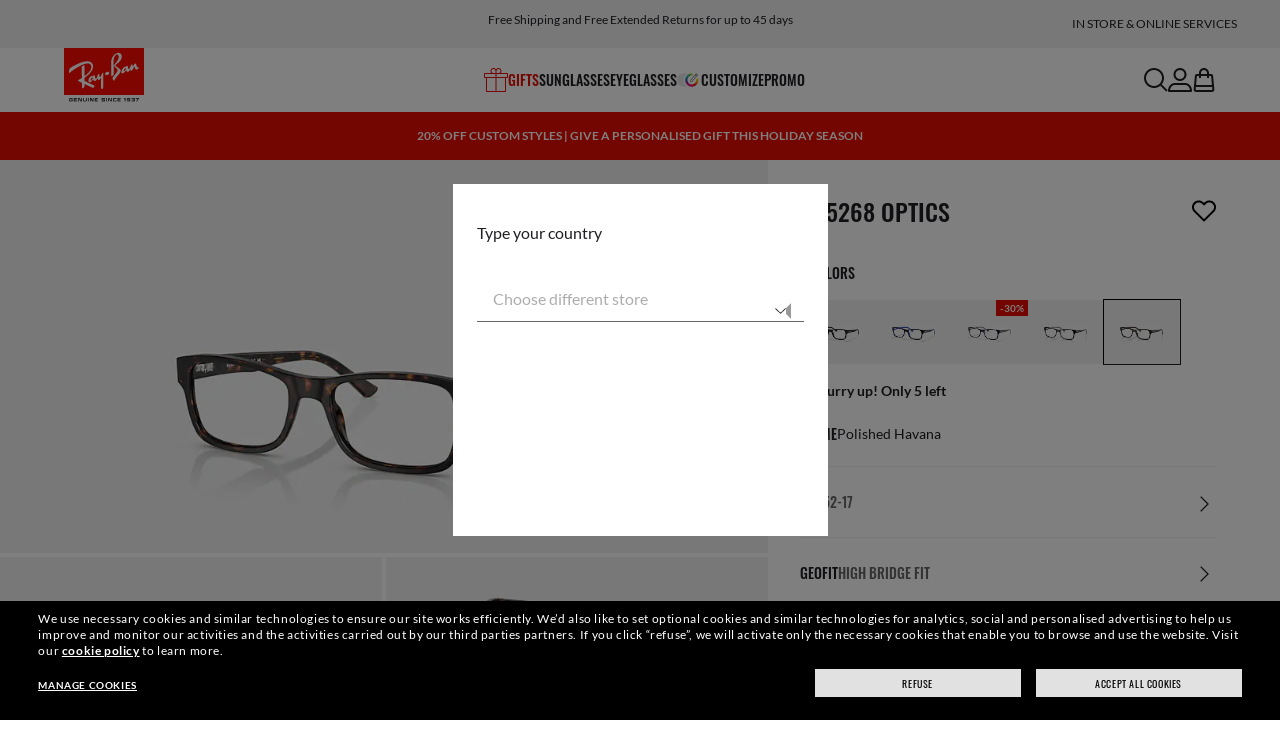

--- FILE ---
content_type: text/html;charset=UTF-8
request_url: https://www.ray-ban.com/eu/eyeglasses/RX5268rb5268%20optics-havana/8056597953061
body_size: 50430
content:
<!DOCTYPE html>
<!--[if lt IE 7 ]><html class="ie ie6" lang="en"> <![endif]-->
<!--[if IE 7 ]><html class="ie ie7" lang="en"> <![endif]-->
<!--[if IE 8 ]><html class="ie ie8" lang="en"> <![endif]-->
<!--[if IE 9 ]><html class="ie ie9" lang="en"> <![endif]-->
<!--[if (gt IE 9)|!(IE)]>--><!-- BEGIN Layouts/BaseLayout.jsp --><!-- CMS params setup --><!-- cmProductId -->
<html lang="en-FI"> <!--<![endif]-->
<head>


<link rel="preconnect" href="https://media.ray-ban.com">
<link rel="preconnect" href="https://images2.ray-ban.com">

<meta content="width=1024" name="viewport">

<!-- BEGIN CoreMedia Head -->
		<meta name="coremedia_content_id"
content="11504" >
	
	<script async type="text/javascript"  src="https://cloud.wordlift.io/app/bootstrap.js?__WB_REVISION__=1758709120"></script>

<script type="module">
  document.documentElement.className = document
    .documentElement
    .className
    .replace(/\bno-js\b/g, '') + 'has-js ';
</script>
<!--<link rel="stylesheet" href="/wcsstore/RayBanStorefrontAssetStore/Common/assets/website2020/assets/main.css">-->


	<link crossorigin href="https://RT8ZK55N9N-dsn.algolia.net" rel="preconnect" />

		<link rel="stylesheet" href="/rbstatichtml/assets/styles.21d7c1dd9a.css">
		<script
	async
	src="/rbstatichtml/assets/manifest.21d7c1dd9a.js"
	type="module"
></script>
<script
	async
	src="/rbstatichtml/assets/vendors.21d7c1dd9a.js"
	type="module"
></script>


<script
	defer
	src="/rbstatichtml/assets/libs.21d7c1dd9a.js"
	type="module"
></script>

<script
	async
	src="/rbstatichtml/assets/utils.21d7c1dd9a.js"
	type="module"
></script>

<script
	async
	src="/rbstatichtml/assets/common.21d7c1dd9a.js"
	type="module"
></script>



	<script
	defer
	src="/rbstatichtml/assets/header.21d7c1dd9a.js"
	type="module"
	></script>

	<script
	defer
	src="/rbstatichtml/assets/footer.21d7c1dd9a.js"
	type="module"
	></script>

	<script
	defer
	src="/rbstatichtml/assets/editorial.21d7c1dd9a.js"
	type="module"
	></script>


	<script
	defer
	src="/rbstatichtml/assets/editorial-banners.21d7c1dd9a.js"
	type="module"
	></script>

		<script

			defer
			src="/rbstatichtml/assets/pdp.21d7c1dd9a.js"
			type="module"
		></script>
	

<script
	defer
	src="/rbstatichtml/assets/bootstrap.21d7c1dd9a.js"
	type="module"
></script>

		<script defer src="https://images.ray-ban.com/extra/quicklink/quicklink.umd.js" type="text/javascript"></script>
	

	<meta charset="utf-8">

    <meta http-equiv="X-UA-Compatible" content="IE=edge,chrome=1">
    <meta content="RAY-BAN STORE" name="author" />


	<!-- END CoreMedia Head --><!-- BEFORE MemberGroupInclude --><!-- AFTER MemberGroupInclude --><!-- BEFORE CommonInclude --><!-- BEGIN include/CommonInclude.jsp --><!-- BEGIN head_common.tag -->

  <script defer src="/wcsstore/RayBanStorefrontAssetStore/desktop/assets/scripts/jquery-1.9.1.min.js"></script>


<!-- isCSR : false -->

<link href="/wcsstore/RayBanStorefrontAssetStore/images/favicon.ico" rel="shortcut icon">
<!-- TEST --><!-- END head_common.tag --><!-- END include/CommonInclude.jsp --><!-- AFTER CommonInclude --><!-- BEFORE HeaderInclude -->
<title>Rb5268 Optics Eyeglasses with Havana Frame - RB5268 | Ray-Ban® EU</title>
<meta name="title" content="Rb5268 Optics Eyeglasses with Havana Frame - RB5268 | Ray-Ban® EU">
<meta name="description" content="Shop Rb5268 Optics eyeglasses with Havana Acetate frame. Free shipping and returns on Ray-Ban® online store.">
<meta name="keyword" content="">
<!-- BEGIN ProductURLMap.jsp -->
						<link rel="alternate" href="https://www.ray-ban.com/austria/sehbrillen/RX5268rb5268 optics-havana/8056597953061" hreflang="de-at"/>
					
						<link rel="alternate" href="https://www.ray-ban.com/italy/occhiali-da-vista/RX5268rb5268 optics-havana/8056597953061" hreflang="it-it"/>
					
						<link rel="alternate" href="https://www.ray-ban.com/poland/eyeglasses/RX5268rb5268 optics-havana/8056597953061" hreflang="pl-pl"/>
					
						<link rel="alternate" href="https://www.ray-ban.com/switzerland/it/occhiali-da-vista/RX5268rb5268 optics-havana/8056597953061" hreflang="it-ch"/>
					
						<link rel="alternate" href="https://www.ray-ban.com/belgium/fr/lunettes-de-vue/RX5268rb5268 optics-havana/8056597953061" hreflang="fr-be"/>
					
						<link rel="alternate" href="https://www.ray-ban.com/australia/eyeglasses/RX5268rb5268 optics-havana/8056597953061" hreflang="en-au"/>
					
						<link rel="alternate" href="https://www.ray-ban.com/brazil/graduados/RX5268rb5268 optics-havana/8056597953061" hreflang="pt-br"/>
					
						<link rel="alternate" href="https://www.ray-ban.com/france/lunettes-de-vue/RX5268rb5268 optics-havana/8056597953061" hreflang="fr-fr"/>
					
						<link rel="alternate" href="https://www.ray-ban.com/japan/eyeglasses/RX5268rb5268 optics-ハバナ/8056597953061" hreflang="ja-jp"/>
					
						<link rel="alternate" href="https://www.ray-ban.com/germany/sehbrillen/RX5268rb5268 optics-havana/8056597953061" hreflang="de-de"/>
					
						<link rel="alternate" href="https://www.ray-ban.com/switzerland/de/sehbrillen/RX5268rb5268 optics-havana/8056597953061" hreflang="de-ch"/>
					
						<link rel="alternate" href="https://www.ray-ban.com/hongkong/zh/eyeglasses/RX5268rb5268 optics-哈瓦那/8056597953061" hreflang="zh-hk"/>
					
						<link rel="alternate" href="https://www.ray-ban.com/norway/eyeglasses/RX5268rb5268 optics-havana/8056597953061" hreflang="en-no"/>
					
						<link rel="alternate" href="https://www.ray-ban.com/portugal/eyeglasses/RX5268rb5268 optics-havana/8056597953061" hreflang="en-pt"/>
					
						<link rel="alternate" href="https://www.ray-ban.com/mexico/gafas-de-visión/RX5268rb5268 optics-havana/8056597953061" hreflang="es-mx"/>
					
					<link rel="canonical" href="https://www.ray-ban.com/eu/eyeglasses/RX5268rb5268%20optics-havana/8056597953061"  />
				
					<link rel="alternate" href="https://www.ray-ban.com/eu/eyeglasses/RX5268rb5268%20optics-havana/8056597953061" hreflang="en-fi"/>
				
						<link rel="alternate" href="https://www.ray-ban.com/hongkong/en/eyeglasses/RX5268rb5268 optics-havana/8056597953061" hreflang="en-hk"/>
					
						<link rel="alternate" href="https://www.ray-ban.com/spain/gafas-de-visión/RX5268rb5268 optics-habana/8056597953061" hreflang="es-es"/>
					
						<link rel="alternate" href="https://www.ray-ban.com/denmark/eyeglasses/RX5268rb5268 optics-havana/8056597953061" hreflang="en-dk"/>
					
						<link rel="alternate" href="https://www.ray-ban.com/netherlands/eyeglasses/RX5268rb5268 optics-havana/8056597953061" hreflang="nl-nl"/>
					
						<link rel="alternate" href="https://www.ray-ban.com/canada/fr/lunettes-de-vue/RX5268rb5268 optics-havana/8056597953061" hreflang="fr-ca"/>
					
						<link rel="alternate" href="https://www.ray-ban.com/belgium/nl/eyeglasses/RX5268rb5268 optics-havana/8056597953061" hreflang="nl-be"/>
					
						<link rel="alternate" href="https://www.ray-ban.com/sweden/eyeglasses/RX5268rb5268 optics-havana/8056597953061" hreflang="sv-se"/>
					
						<link rel="alternate" href="https://www.ray-ban.com/switzerland/fr/lunettes-de-vue/RX5268rb5268 optics-havana/8056597953061" hreflang="fr-ch"/>
					
						<link rel="alternate" href="https://www.ray-ban.com/ireland/eyeglasses/RX5268rb5268 optics-havana/8056597953061" hreflang="en-ie"/>
					
						<link rel="alternate" href="https://www.ray-ban.com/uk/eyeglasses/RX5268rb5268 optics-havana/8056597953061" hreflang="en-gb"/>
					
						<link rel="alternate" href="https://www.ray-ban.com/usa/eyeglasses/RX5268rb5268 optics-havana/8056597953061" hreflang="en-us"/>
					
					<link rel="alternate" href="https://www.ray-ban.com/usa/eyeglasses/RX5268rb5268 optics-havana/8056597953061" hreflang="en"/>
					<link rel="alternate" href="https://www.ray-ban.com/usa/eyeglasses/RX5268rb5268 optics-havana/8056597953061" hreflang="x-default"/>
				
						<link rel="alternate" href="https://www.ray-ban.com/canada/en/eyeglasses/RX5268rb5268 optics-havana/8056597953061" hreflang="en-ca"/>
					
						<link rel="alternate" href="https://www.ray-ban.com/switzerland/en/eyeglasses/RX5268rb5268 optics-havana/8056597953061" hreflang="en-ch"/>
					
      		<link rel="alternate" href="https://www.ray-ban.com/global/eyeglasses/RX5268rb5268 optics-havana/8056597953061" hreflang="en-vn"/>
      	
      		<link rel="alternate" href="https://www.ray-ban.com/global/eyeglasses/RX5268rb5268 optics-havana/8056597953061" hreflang="en-cz"/>
      	
      		<link rel="alternate" href="https://www.ray-ban.com/global/eyeglasses/RX5268rb5268 optics-havana/8056597953061" hreflang="en-hu"/>
      	
      		<link rel="alternate" href="https://www.ray-ban.com/global/eyeglasses/RX5268rb5268 optics-havana/8056597953061" hreflang="en-ro"/>
      	
      		<link rel="alternate" href="https://www.ray-ban.com/global/eyeglasses/RX5268rb5268 optics-havana/8056597953061" hreflang="en-za"/>
      	
      		<link rel="alternate" href="https://www.ray-ban.com/global/eyeglasses/RX5268rb5268 optics-havana/8056597953061" hreflang="en-pk"/>
      	
      		<link rel="alternate" href="https://www.ray-ban.com/global/eyeglasses/RX5268rb5268 optics-havana/8056597953061" hreflang="en-kr"/>
      	
      		<link rel="alternate" href="https://www.ray-ban.com/global/eyeglasses/RX5268rb5268 optics-havana/8056597953061" hreflang="en-nz"/>
      	
      		<link rel="alternate" href="https://www.ray-ban.com/global/eyeglasses/RX5268rb5268 optics-havana/8056597953061" hreflang="en-ph"/>
      	
      		<link rel="alternate" href="https://www.ray-ban.com/global/eyeglasses/RX5268rb5268 optics-havana/8056597953061" hreflang="en-ma"/>
      	
      		<link rel="alternate" href="https://www.ray-ban.com/global/eyeglasses/RX5268rb5268 optics-havana/8056597953061" hreflang="en-eg"/>
      	
      		<link rel="alternate" href="https://www.ray-ban.com/global/eyeglasses/RX5268rb5268 optics-havana/8056597953061" hreflang="en-my"/>
      	
						<link rel="alternate" href="https://www.ray-ban.com.cn/zh/eyeglasses/RX5268rb5268 optics-哈瓦那/8056597953061" hreflang="zh-cn"/>
					<!-- END ProductURLMap.jsp -->
		<meta property="og:title" content="Check out the Rb5268 Optics at ray-ban.com" />
	
<meta name="format-detection" content="telephone=no">
<meta property="og:type" content="product" />
<meta property="og:image" content="https://images2.ray-ban.com//cdn-record-files-pi/a0029b8b-80ed-431a-9d22-afe301136ab8/128a83db-2fac-4641-ab58-afe500034b87/0RX5268__2012__P21__shad__qt.png?impolicy=RB_RB_FBShare" />
<meta property="og:image:width" content="600" />
<meta property="og:image:height" content="315" />
<meta property="og:description" content="Shop Rb5268 Optics eyeglasses with Havana Acetate frame. Free shipping and returns on Ray-Ban® online store." />

<script type="text/javascript">
	var tealium_data2track = [];
</script>

<!-- preload image -->

<link rel="preload" as="image" href="https://images2.ray-ban.com//cdn-record-files-pi/a0029b8b-80ed-431a-9d22-afe301136ab8/128a83db-2fac-4641-ab58-afe500034b87/0RX5268__2012__P21__shad__qt.png?impolicy=RB_Product_clone&width=350&bgc=%23f2f2f2" fetchpriority="high" media="(max-width: 599px) and (-webkit-min-device-pixel-ratio: 1) and (-webkit-max-device-pixel-ratio: 1.9)">
<link rel="preload" as="image" href="https://images2.ray-ban.com//cdn-record-files-pi/a0029b8b-80ed-431a-9d22-afe301136ab8/128a83db-2fac-4641-ab58-afe500034b87/0RX5268__2012__P21__shad__qt.png?impolicy=RB_Product_clone&width=700&bgc=%23f2f2f2" fetchpriority="high" media="(max-width: 599px) and (-webkit-min-device-pixel-ratio: 2)">


<link rel="preload" as="image" href="https://images2.ray-ban.com//cdn-record-files-pi/a0029b8b-80ed-431a-9d22-afe301136ab8/128a83db-2fac-4641-ab58-afe500034b87/0RX5268__2012__P21__shad__qt.png?impolicy=RB_Product_clone&width=720&bgc=%23f2f2f2" fetchpriority="high" media="(min-width: 600px) and (-webkit-min-device-pixel-ratio: 1) and (-webkit-max-device-pixel-ratio: 1.9)">

<link rel="preload" as="image" href="https://images2.ray-ban.com//cdn-record-files-pi/a0029b8b-80ed-431a-9d22-afe301136ab8/128a83db-2fac-4641-ab58-afe500034b87/0RX5268__2012__P21__shad__qt.png?impolicy=RB_Product_clone&width=1440&bgc=%23f2f2f2" fetchpriority="high" media="(min-width: 600px) and (-webkit-min-device-pixel-ratio: 2)">



	<script type="application/ld+json">{
	"itemListElement": [
		{
			"item": "/eu",
			"@type": "ListItem",
			"name": "Home",
			"position": 1
		},
		{
			"item": "/eu/eyeglasses/view-all",
			"@type": "ListItem",
			"name": "Optics",
			"position": 2
		},
		{
			"item": "/eu/eyeglasses/others",
			"@type": "ListItem",
			"name": "Other Eyeglasses",
			"position": 3
		},
		{
			"item": "/eu/eyeglasses/RX5268rb5268 optics-havana/8056597953061",
			"@type": "ListItem",
			"name": "RB5268 OPTICS",
			"position": 4
		}
		],
	"@type": "BreadcrumbList",
	"@context": "https://schema.org"
}</script>

<!-- AFTER HeaderInclude -->
		
	
	<link rel="preload" href="/ptch/css/it-ptch.css" as="style" onload="this.onload=null;this.rel='stylesheet'">



<script>(window.BOOMR_mq=window.BOOMR_mq||[]).push(["addVar",{"rua.upush":"false","rua.cpush":"false","rua.upre":"false","rua.cpre":"false","rua.uprl":"false","rua.cprl":"false","rua.cprf":"false","rua.trans":"","rua.cook":"false","rua.ims":"false","rua.ufprl":"false","rua.cfprl":"false","rua.isuxp":"false","rua.texp":"norulematch","rua.ceh":"false","rua.ueh":"false","rua.ieh.st":"0"}]);</script>
                              <script>!function(e){var n="https://s.go-mpulse.net/boomerang/";if("False"=="True")e.BOOMR_config=e.BOOMR_config||{},e.BOOMR_config.PageParams=e.BOOMR_config.PageParams||{},e.BOOMR_config.PageParams.pci=!0,n="https://s2.go-mpulse.net/boomerang/";if(window.BOOMR_API_key="22HJL-A6NEK-DWBRQ-CPENE-Z984T",function(){function e(){if(!r){var e=document.createElement("script");e.id="boomr-scr-as",e.src=window.BOOMR.url,e.async=!0,o.appendChild(e),r=!0}}function t(e){r=!0;var n,t,a,i,d=document,O=window;if(window.BOOMR.snippetMethod=e?"if":"i",t=function(e,n){var t=d.createElement("script");t.id=n||"boomr-if-as",t.src=window.BOOMR.url,BOOMR_lstart=(new Date).getTime(),e=e||d.body,e.appendChild(t)},!window.addEventListener&&window.attachEvent&&navigator.userAgent.match(/MSIE [67]\./))return window.BOOMR.snippetMethod="s",void t(o,"boomr-async");a=document.createElement("IFRAME"),a.src="about:blank",a.title="",a.role="presentation",a.loading="eager",i=(a.frameElement||a).style,i.width=0,i.height=0,i.border=0,i.display="none",o.appendChild(a);try{O=a.contentWindow,d=O.document.open()}catch(_){n=document.domain,a.src="javascript:var d=document.open();d.domain='"+n+"';void 0;",O=a.contentWindow,d=O.document.open()}if(n)d._boomrl=function(){this.domain=n,t()},d.write("<bo"+"dy onload='document._boomrl();'>");else if(O._boomrl=function(){t()},O.addEventListener)O.addEventListener("load",O._boomrl,!1);else if(O.attachEvent)O.attachEvent("onload",O._boomrl);d.close()}function a(e){window.BOOMR_onload=e&&e.timeStamp||(new Date).getTime()}if(!window.BOOMR||!window.BOOMR.version&&!window.BOOMR.snippetExecuted){window.BOOMR=window.BOOMR||{},window.BOOMR.snippetStart=(new Date).getTime(),window.BOOMR.snippetExecuted=!0,window.BOOMR.snippetVersion=14,window.BOOMR.url=n+"22HJL-A6NEK-DWBRQ-CPENE-Z984T";var i=document.currentScript||document.getElementsByTagName("script")[0],o=i.parentNode,r=!1,d=document.createElement("link");if(d.relList&&"function"==typeof d.relList.supports&&d.relList.supports("preload")&&"as"in d)window.BOOMR.snippetMethod="p",d.href=window.BOOMR.url,d.rel="preload",d.as="script",d.addEventListener("load",e),d.addEventListener("error",function(){t(!0)}),setTimeout(function(){if(!r)t(!0)},3e3),BOOMR_lstart=(new Date).getTime(),o.appendChild(d);else t(!1);if(window.addEventListener)window.addEventListener("load",a,!1);else if(window.attachEvent)window.attachEvent("onload",a)}}(),"".length>0)if(e&&"performance"in e&&e.performance&&"function"==typeof e.performance.setResourceTimingBufferSize)e.performance.setResourceTimingBufferSize();!function(){if(BOOMR=e.BOOMR||{},BOOMR.plugins=BOOMR.plugins||{},!BOOMR.plugins.AK){var n=""=="true"?1:0,t="",a="aohxab5yde5yq2jzwptq-f-da8c4d71e-clientnsv4-s.akamaihd.net",i="false"=="true"?2:1,o={"ak.v":"39","ak.cp":"254599","ak.ai":parseInt("603352",10),"ak.ol":"0","ak.cr":9,"ak.ipv":4,"ak.proto":"h2","ak.rid":"31e4657","ak.r":41552,"ak.a2":n,"ak.m":"dscx","ak.n":"essl","ak.bpcip":"3.143.112.0","ak.cport":42318,"ak.gh":"23.218.248.136","ak.quicv":"","ak.tlsv":"tls1.3","ak.0rtt":"","ak.0rtt.ed":"","ak.csrc":"-","ak.acc":"","ak.t":"1765389287","ak.ak":"hOBiQwZUYzCg5VSAfCLimQ==pMI2BZlXKhCmSyyrNS0Nq1Ue/QsGbbB79FUS3Te4i1VKDyhv6JB8B7sCYNj85M0er9T+2Ioqk2kioKQWZZM50CSnpK8xgA4kA0I0n2fFhKUr4zWzPU2Hl2x4R3sn28b88jpOPm0Qdmew75tAyTjjA6NBRZ+a86lH9l6HvC79gk89hGuoTx2zUP1yFQhrqk4NJesG0cB3f6/bTbWVFyvK0s0MNSOF+YI6yxMCkx75K60uZn68jeMxLvLkY6gOftXsJR0HhUdr25yM2QdRqbvX/S/8dFcllvrz5CCgN8uh2EBuuIc9JgpZW63wyCsxm1NOxYHEoNjuc1MLnbivE/ykjyFTu2Fixg5RrKtahUcJMZgg3H5656o+BAYhx+X3dOKZAv5DztDTcxdnEVA2vxH3gWWTKaYHxBzWelZmZGnLJIY=","ak.pv":"672","ak.dpoabenc":"","ak.tf":i};if(""!==t)o["ak.ruds"]=t;var r={i:!1,av:function(n){var t="http.initiator";if(n&&(!n[t]||"spa_hard"===n[t]))o["ak.feo"]=void 0!==e.aFeoApplied?1:0,BOOMR.addVar(o)},rv:function(){var e=["ak.bpcip","ak.cport","ak.cr","ak.csrc","ak.gh","ak.ipv","ak.m","ak.n","ak.ol","ak.proto","ak.quicv","ak.tlsv","ak.0rtt","ak.0rtt.ed","ak.r","ak.acc","ak.t","ak.tf"];BOOMR.removeVar(e)}};BOOMR.plugins.AK={akVars:o,akDNSPreFetchDomain:a,init:function(){if(!r.i){var e=BOOMR.subscribe;e("before_beacon",r.av,null,null),e("onbeacon",r.rv,null,null),r.i=!0}return this},is_complete:function(){return!0}}}}()}(window);</script></head>

<!-- BEGIN include/BodyStyle.jsp -->
<body class="wcs-en_FI"
	
>


<input type="hidden" id="user_Email_MD5" value="" name="user_Email_MD5"/>
<!-- END include/BodyStyle.jsp -->
		<input type="hidden" id="country" value="" scope="request"/>
	
<input type="hidden" name="UrlInSession" id="UrlInSession" value="true"/>
	<!-- BEFORE LayoutContainerTop --><!-- BEGIN LayoutContainerTop.jsp --><!--DESK_TOP_SPOT--><!-- BEGIN HeaderDisplay.jspf --><!--
			storeId:            32652
			catalogId:          30152
			langId:             -46
			userType:           G
			userState:          
			liveHelp:           
			rfqLinkDisplayed:   
		--><!-- BEGIN include/CachedHeaderDisplay.jsp -->
<input type="hidden" id="afterpayEnabled" name="afterpayEnabled" value="N" />
<input type="hidden" name="afterpayNoInstallment" id="afterpayNoInstallment" value="" />
<input type="hidden" name="afterpayThresholdMin" id="afterpayThresholdMin" value="" />
<input type="hidden" name="afterpayThresholdMax" id="afterpayThresholdMax" value="" />

<input type="hidden" name="isVTOLogEnabled" id= "isVTOLogEnabled" value="false">

<input type="hidden" id="EnableSearchByImage" name="EnableSearchByImage" value="" />

<input type="hidden" name="CUSTOMFORM_cta_link" id="CUSTOMFORM_cta_link" value="https://www.ray-ban.com/eu/sunglasses/view-all" />


<input type="hidden" value="32652" name="storeId" id="storeId" />
<input type="hidden" value="30152" name="catalogId" id="catalogId" />
<input type="hidden" value="-46" name="langId" id="langId" />

<!-- CMS params setup --><!-- cmProductId --><!-- start/ HEADER -->
		<div >
<style type="text/css">#giftFinderModal {
position: fixed;
top: 0;
left: 0;
bottom: 0;
width: 100%;
-webkit-transform: translateY(100%);
transform: translateY(100%);
-webkit-transition: 0.4s ease;
transition: 0.4s ease;
opacity: 0;
z-index: 999;
}
#giftFinderModal::-webkit-scrollbar {
display: none;
}
#giftFinderModal.active-quiz {
-webkit-transform: translateY(0);
transform: translateY(0);
opacity: 1;
}</style>
<div id="giftFinderModal"></div>
<script type="module">
(function () {
// Function to check for URL parameter and start quiz if present
const checkUrlAndStartQuiz = () => {
const urlParams = new URLSearchParams(window.location.search);
if (urlParams.get("start-holiday-quiz") === "true") {
startGiftFinderQuiz();
}
};
const startGiftFinderQuiz = () => {
function loadRemoteScript(url) {
return new Promise((resolve, reject) => {
const script = document.createElement("script");
script.src = url;
script.id = "content-gift-finder-quiz-script";
script.onload = resolve;
script.onerror = reject;
document.head.appendChild(script);
});
}
const locale =
typeof wcs_config !== "undefined" ? wcs_config.locale.toLowerCase() : "en-us";
const scriptUrl = `https://media.ray-ban.com/utilities/algoliaGiftFinder/RB/prod/js/main_${locale}.min.js?gsgds`;
// Check if the script is already loaded
if (document.getElementById("content-gift-finder-quiz-script")) {
// If already loaded, just add the "active-quiz" class
document.querySelector("#giftFinderModal").classList.add("active-quiz");
document.querySelector('body').style.setProperty('overflow', 'hidden');
return;
}
// Load remote JavaScript file
loadRemoteScript(scriptUrl)
.then(() => {
// Initialize the quiz or perform any other actions
document.querySelector("#giftFinderModal").classList.add("active-quiz");
})
.catch((error) => {
console.error("Error loading remote script:", error);
console.log(quizConfigurations);
});
};
checkUrlAndStartQuiz();
window.startGiftFinderQuiz = startGiftFinderQuiz;
})();
</script></div>
	

<div id="rb-header-app" data-vue="app" :class="mainClasses" role="navigation" class='rb-app__header rb-app__header--static'>
	<rb-country-overlay
		countryselector-url="/wcs/resources/store/32652/country/getCountryList"
		data-store-id="32652"
		paymentmethods-url="/wcs/resources/store/32652/payment/getPaymentsByStoreId">
	</rb-country-overlay>

	
		
	

	<input type="hidden" name="signupOverlayDelay" id="signupOverlayDelay" value="3000" />
	<input type="hidden" value="false" id="isCSR"/>
	<input type="hidden" name="signupOverlayEmailCheck" value="RB02,RB30,RB27,RB28,RB31,EP01,DM02,NE01,RB12,SI01,SY03,IN03,SA08,SE01,RB33,RB01,RB34,RB37,RB45,RB38,RB39,RB15,RB40,RB41,RB05,RB17,RB14,RB24,RB16,RB13,EEL_,ENL_,XMM_,XQR_,XRF_,XTB_,XTS_,TNP_,TWE_,TGC_,TOX_,TOC_,TCS_,TOF_,TOR_,TOS_,TOD_,TBV_,TGS_,TPB_,TPF_,TPM_,TPE_,TAB_">
	<input type="hidden" name="WCParam.cid" id="WCParam.cid" value="">
	<input type="hidden" name="newsletterOverlayPopUp" value="Y">
	<input type="hidden" name="signupOverlayEnabled" id="signupOverlayEnabled" value="TRUE" />
	<input type="hidden" name="signupOverlayPageCheck" value="clp,clv,pdp,pcp,HomePage,RemixLanding,plp" />
	<input type="hidden" name="pageLabel" id="pageLabel" value="PDP">
	
		
	

	<rb-header home-page-url="/eu" :is-static-position="true">
		<div class="skeleton header">
			
				<div class="header__message-bar">
					<div class="message-bar__cta">
						<div class="message-bar__title"></div>
					</div>
				</div>
			
			<div class="header__navigation">
				<div class="header__navigation header-logo"></div>
				<div class="header__navigation main-menu hidden-mobile">
					<div class="header__dummy"></div>
					<div class="header__dummy"></div>
					<div class="header__dummy"></div>
					<div class="header__dummy"></div>
					<div class="header__dummy"></div>
					<div class="header__dummy"></div>
				</div>
				<div class="header__navigation actions-container">
					<div class="header__dummy"></div>
					<div class="header__dummy"></div>
					<div class="header__dummy"></div>
					<div class="header__dummy hidden-desktop"></div>
				</div>
			</div>
			<div class="header__promo-stripe"></div>
		</div>

		
		<template #message-bar-content>
<rb-header-message-bar-item url="https://www.ray-ban.com/eu/sunglasses/view-all" analytics-description="sunglasses-view-all">
<p>Free Shipping and Free Extended Returns for up to 45 days</p> </rb-header-message-bar-item></template>
	
		
          <!--   START: header_navigation     -->
<template #main-menu>
<rb-header-main-menu-item class=""
analytics-element-id="X_X_MainNav_GiftMenu"
analytics-description=""
menu-id="519736"
:is-highlighted="true"
>
<template #icon-left>
<rb-lazy-icon icon="common__icon common__icon--gift-red" text="gift-red"></rb-lazy-icon>
</template>
<template #title>
GIFTS
</template>
</rb-header-main-menu-item><rb-header-main-menu-item class=""
analytics-element-id="X_X_MainNav_Sunglasses"
analytics-description="Sunglasses"
menu-id="46578"
>
<template #title>
Sunglasses
</template>
</rb-header-main-menu-item><rb-header-main-menu-item class=""
analytics-element-id="X_X_MainNav_Eyeglasses"
analytics-description="Eyeglasses"
menu-id="48192"
>
<template #title>
Eyeglasses
</template>
</rb-header-main-menu-item><rb-header-main-menu-item class=""
analytics-element-id="X_X_MainNav_Custom"
analytics-description="Custom"
menu-id="34250"
>
<template #icon-left>
<rb-lazy-icon icon="common__icon common__icon--remix" text="remix"></rb-lazy-icon>
</template>
<template #title>
Customize
</template>
</rb-header-main-menu-item><rb-header-main-menu-item class=""
analytics-element-id="X_X_MainNav_EMEAPromo"
analytics-description=""
menu-id="903774"
>
<template #title>
Promo
</template>
</rb-header-main-menu-item> </template>
<template #submenus>
<div class="submenu__items" data-menu-id="519736">
<ul class="submenu__section">
<li class="section__title">
SPECIAL GIFTS
</li>
<li class="section__item">
<a data-description="SunglassesDisney" data-element-id="X_X_MainNav_WWSpecialGifts_WWStarWarsDisneyDDMVoice" href="https://www.ray-ban.com/eu/sunglasses/disney">Ray-Ban | Star Wars™ collection</a>
<rb-pill color="red" size="xsmall" type="ddm">
<span> new
</span>
</rb-pill>
</li><li class="section__item">
<a data-description="SunglassesAsapRockyCollection" data-element-id="X_X_MainNav_WWSpecialGifts_WWWFPufferNewColorDDMVoice" href="https://www.ray-ban.com/eu/sunglasses/asap-rocky-collection">Wayfarer Puffer New Colors</a>
<rb-pill color="red" size="xsmall" type="ddm">
<span> new
</span>
</rb-pill>
</li><li class="section__item">
<a data-description="0rb39250011a" data-element-id="X_X_MainNav_WWSpecialGifts_WWAviatorMaxLTDDDMVoice" href="https://www.ray-ban.com/eu/sunglasses/RB3925AVIATOR MAX HOLIDAY LIMITED-Gold/8056262675946">Aviator Max LTD</a>
<rb-pill color="red" size="xsmall" type="ddm">
<span> new
</span>
</rb-pill>
</li><li class="section__item">
<a data-description="Customize" data-element-id="X_X_MainNav_WWSpecialGifts_WWCustomGiftsDDMVoice" href="/eu/c/customize">Custom gifts</a>
</li><li class="section__item">
<a data-description="1232724" data-element-id="X_X_MainNav_WWSpecialGifts_WWGiftFinderDDMVoice" href="javascript:window.startGiftFinderQuiz()">Gift Finder</a>
<rb-pill color="red" size="xsmall" type="ddm">
<span> new
</span>
</rb-pill>
</li> </ul><ul class="submenu__section">
<li class="section__title">
sunglasses
</li>
<li class="section__item">
<a data-description="SunglassesMenS" data-element-id="X_X_MainNav_WWSunglassesHoliday_WWMenSunglassesDDMVoice" href="https://www.ray-ban.com/eu/sunglasses/men-s">Sunglasses for him</a>
</li><li class="section__item">
<a data-description="SunglassesWomenS" data-element-id="X_X_MainNav_WWSunglassesHoliday_WWWomenSunglassesDDMVoice" href="https://www.ray-ban.com/eu/sunglasses/women-s">Sunglasses for her</a>
</li><li class="section__item">
<a data-description="SunglassesJunior" data-element-id="X_X_MainNav_WWSunglassesHoliday_WWKidsSunglassesDDMVoice" href="https://www.ray-ban.com/eu/sunglasses/all-ages">Sunglasses for kids</a>
</li> </ul><ul class="submenu__section">
<li class="section__title">
eyeglasses
</li>
<li class="section__item">
<a data-description="EyeglassesMenS" data-element-id="X_X_MainNav_WWEyeglassesHoliday_WWMenEyeglassesDDMVoice" href="https://www.ray-ban.com/eu/eyeglasses/men-s">Eyeglasses for him</a>
</li><li class="section__item">
<a data-description="EyeglassesWomenS" data-element-id="X_X_MainNav_WWEyeglassesHoliday_WWWomenEyeglassesDDMVoice" href="https://www.ray-ban.com/eu/eyeglasses/women-s">Eyeglasses for her</a>
</li><li class="section__item">
<a data-description="EyeglassesJunior" data-element-id="X_X_MainNav_WWEyeglassesHoliday_WWKidsEyeglassesDDMVoice" href="https://www.ray-ban.com/eu/eyeglasses/all-ages">Eyeglasses for kids</a>
</li> </ul> </div>
<div class="submenu__items" data-menu-id="46578">
<ul class="submenu__section">
<li class="section__title">
SHOP FOR
</li>
<li class="section__item ">
<a data-description="SunglassesViewAll" data-element-id="X_X_MainNav_Sunglasses_sunglassesviewall" href="https://www.ray-ban.com/eu/sunglasses/view-all">All sunglasses</a>
</li><li class="section__item ">
<a data-description="SunglassesMenS" data-element-id="X_X_MainNav_Sunglasses_sunglassesmens" href="https://www.ray-ban.com/eu/sunglasses/men-s">Men</a>
</li><li class="section__item ">
<a data-description="SunglassesWomenS" data-element-id="X_X_MainNav_Sunglasses_sunglasseswomens" href="https://www.ray-ban.com/eu/sunglasses/women-s">Women</a>
</li><li class="section__item">
<a data-description="SunglassesJunior" data-element-id="X_X_MainNav_Sunglasses_WWKidsSUNDDMTeaser" href="https://www.ray-ban.com/eu/sunglasses/all-ages">Kids (0-13)</a>
</li><li class="section__item ">
<a data-description="AccessoriesViewAll" data-element-id="X_X_MainNav_Sunglasses_accessories_plp" href="https://www.ray-ban.com/eu/accessories/view-all">Accessories</a>
</li> </ul><ul class="submenu__section">
<li class="section__title">
LENSES
</li>
<li class="section__item ">
<a data-description="SunglassesPolarized" data-element-id="X_X_MainNav_Sunglasses_sunglassespolarized" href="https://www.ray-ban.com/eu/sunglasses/polarized">Polarized</a>
</li><li class="section__item ">
<a data-description="SunglassesChromance" data-element-id="X_X_MainNav_Sunglasses_sunglasseschromance" href="https://www.ray-ban.com/eu/sunglasses/chromance">Chromance</a>
</li><li class="section__item">
<a data-description="TransitionsLenses" data-element-id="X_X_MainNav_Sunglasses_WWDDMTransitionsLensesTeaser" href="https://www.ray-ban.com/eu/transitions-lenses">Transitions®</a>
</li><li class="section__item">
<a data-description="1546712" data-element-id="X_X_MainNav_Sunglasses_WWLensesCLPteaser" href="https://www.ray-ban.com/eu/l/lenses">Lens technology</a>
</li> </ul><ul class="submenu__section">
<li class="section__title">
FEATURED
</li>
<li class="section__item ">
<a data-description="SunglassesNewArrivals" data-element-id="X_X_MainNav_Sunglasses_sunglassesnewarrivals" href="https://www.ray-ban.com/eu/sunglasses/new-arrivals">New arrivals</a>
</li><li class="section__item ">
<a data-description="SunglassesIcons" data-element-id="X_X_MainNav_Sunglasses_sunglassesicons" href="https://www.ray-ban.com/eu/sunglasses/icons">Icons</a>
</li><li class="section__item">
<a data-description="AviatorClassicOpenPanel" data-element-id="X_X_MainNav_Sunglasses_WWCustomsunglasses" href="https://www.ray-ban.com/eu/customize/rb-3025-aviator-large-metal-sunglasses?mostSoldSize=RBCP 58&startWithStyleSelector">Custom sunglasses</a>
</li><li class="section__item">
<a data-description="SpecialEdition" data-element-id="X_X_MainNav_Sunglasses_WWLimitedEditions" href="/eu/c/special-edition">Limited editions</a>
</li><li class="section__item">
<a data-description="1232724" data-element-id="X_X_MainNav_Sunglasses_WWDDMVoiceGiftQuiz" href="javascript:window.startGiftFinderQuiz()">Gift Finder</a>
</li><li class="section__item">
<a data-description="SunglassesSpeedy" data-element-id="X_X_MainNav_Sunglasses_WWWraparoundSUNDDMVoice" href="https://www.ray-ban.com/eu/sunglasses/speedy">Wraparound sunglasses</a>
</li> </ul><ul class="submenu__section">
<li class="section__title">
COLLECTIONS
</li>
<li class="section__item">
<a data-description="SunglassesAsapRockyCollection" data-element-id="X_X_MainNav_Sunglasses_WWAsapRockyDDMVoice" href="https://www.ray-ban.com/eu/sunglasses/asap-rocky-collection">A$AP Rocky collection</a>
</li><li class="section__item">
<a data-description="SunglassesDisney" data-element-id="X_X_MainNav_Sunglasses_WWStarWarsDisneyDDMVoice" href="https://www.ray-ban.com/eu/sunglasses/disney">Ray-Ban | Star Wars™ collection</a>
<rb-pill color="red" size="xsmall" type="ddm">
<span> new
</span>
</rb-pill>
</li><li class="section__item">
<a data-description="SunglassesReverse" data-element-id="X_X_MainNav_Sunglasses_WWReversecollection" href="https://www.ray-ban.com/eu/sunglasses/reverse">Reverse</a>
</li><li class="section__item">
<a data-description="SunglassesBioBased" data-element-id="X_X_MainNav_Sunglasses_WWDDMSunglassesBioBased" href="https://www.ray-ban.com/eu/sunglasses/bio-based">Bio-based</a>
</li><li class="section__item">
<a data-description="SunglassesFerrari" data-element-id="X_X_MainNav_Sunglasses_WWDDMScuderiaFerrariSUN" href="https://www.ray-ban.com/eu/sunglasses/ferrari">Scuderia Ferrari</a>
</li> </ul> </div>
<div class="submenu__items" data-menu-id="48192">
<ul class="submenu__section">
<li class="section__title">
SHOP FOR
</li>
<li class="section__item">
<a data-description="EyeglassesViewAll" data-element-id="X_X_MainNav_Eyeglasses_WWEyeViewAllDDM" href="https://www.ray-ban.com/eu/eyeglasses/view-all">All eyeglasses</a>
</li><li class="section__item ">
<a data-description="EyeglassesMenS" data-element-id="X_X_MainNav_Eyeglasses_eyeglassesmens" href="https://www.ray-ban.com/eu/eyeglasses/men-s">Men</a>
</li><li class="section__item ">
<a data-description="EyeglassesWomenS" data-element-id="X_X_MainNav_Eyeglasses_eyeglasseswomens" href="https://www.ray-ban.com/eu/eyeglasses/women-s">Women</a>
</li><li class="section__item">
<a data-description="EyeglassesJunior" data-element-id="X_X_MainNav_Eyeglasses_WWKidsEYEDDMTeaser" href="https://www.ray-ban.com/eu/eyeglasses/all-ages"> Kids (0-13)</a>
</li><li class="section__item ">
<a data-description="AccessoriesViewAll" data-element-id="X_X_MainNav_Eyeglasses_accessories_plp" href="https://www.ray-ban.com/eu/accessories/view-all">Accessories</a>
</li> </ul><ul class="submenu__section">
<li class="section__title">
LENSES
</li>
<li class="section__item">
<a data-description="TransitionsLenses" data-element-id="X_X_MainNav_Eyeglasses_WWDDMTransitionsLensesTeaser" href="https://www.ray-ban.com/eu/transitions-lenses">Transitions®</a>
</li><li class="section__item">
<a data-description="1546712" data-element-id="X_X_MainNav_Eyeglasses_WWLenstechnology" href="https://www.ray-ban.com/eu/l/lenses">Lens technology</a>
</li> </ul><ul class="submenu__section">
<li class="section__title">
FEATURED
</li>
<li class="section__item ">
<a data-description="EyeglassesNewArrivals" data-element-id="X_X_MainNav_Eyeglasses_eyeglassesnewarrivals" href="https://www.ray-ban.com/eu/eyeglasses/new-arrivals">New arrivals</a>
</li><li class="section__item ">
<a data-description="EyeglassesIcons" data-element-id="X_X_MainNav_Eyeglasses_eyeglassesicons" href="https://www.ray-ban.com/eu/eyeglasses/icons">Icons</a>
</li><li class="section__item">
<a data-description="ClubmasterOptics" data-element-id="X_X_MainNav_Eyeglasses_NoBRCustomeyeglasses" href="https://www.ray-ban.com/eu/customize/rx-5154-clubmaster-optics?mostSoldSize=RBCP 51&startWithStyleSelector">Custom eyeglasses</a>
</li><li class="section__item">
<a data-description="SpecialEdition" data-element-id="X_X_MainNav_Eyeglasses_WWLimitedEditions" href="/eu/c/special-edition">Limited editions</a>
</li><li class="section__item">
<a data-description="1232724" data-element-id="X_X_MainNav_Eyeglasses_WWDDMVoiceGiftQuiz" href="javascript:window.startGiftFinderQuiz()">Gift Finder</a>
</li> </ul><ul class="submenu__section">
<li class="section__title">
COLLECTIONS
</li>
<li class="section__item">
<a data-description="SunglassesChange" data-element-id="X_X_MainNav_Eyeglasses_WWDDMNewInChange" href="https://www.ray-ban.com/eu/sunglasses/change">Change collection</a>
</li><li class="section__item">
<a data-description="SunglassesPulse" data-element-id="X_X_MainNav_Eyeglasses_WWDDMCollectionPulse" href="https://www.ray-ban.com/eu/sunglasses/pulse">Pulse</a>
</li><li class="section__item">
<a data-description="SunglassesBioBased" data-element-id="X_X_MainNav_Eyeglasses_WWDDMSunglassesBioBased" href="https://www.ray-ban.com/eu/sunglasses/bio-based">Bio-based</a>
</li><li class="section__item">
<a data-description="EyeglassesFerrari" data-element-id="X_X_MainNav_Eyeglasses_WWDDMScuderiaFerrariEYE" href="https://www.ray-ban.com/eu/eyeglasses/ferrari">Scuderia Ferrari</a>
</li><li class="section__item ">
<a data-description="EyeglassesTitanium" data-element-id="X_X_MainNav_Eyeglasses_eyeglassestitanium" href="https://www.ray-ban.com/eu/eyeglasses/titanium">Titanium</a>
</li> </ul> </div>
<div class="submenu__items" data-menu-id="34250">
<ul class="submenu__section">
<li class="section__title">
CREATE YOUR OWN
</li>
<li class="section__item">
<a data-description="Customize" data-element-id="X_X_MainNav_Custom_WWRemixNewStyles" href="/eu/c/customize#cm-placement-main_placement_4">New custom styles</a>
</li><li class="section__item">
<a data-description="Customize" data-element-id="X_X_MainNav_Custom_WWRemixsunglasses" href="/eu/c/customize#cm-placement-main_placement_6">Custom sunglasses</a>
</li><li class="section__item">
<a data-description="Customize" data-element-id="X_X_MainNav_Custom_WWRemixeyeglasses" href="/eu/c/customize#cm-placement-main_placement_10">Custom eyeglasses</a>
</li><li class="section__item">
<a data-description="Customize" data-element-id="X_X_MainNav_Custom_WWCustomkidssunglasses" href="/eu/c/customize#cm-placement-main_placement_12">Custom kids sunglasses</a>
</li><li class="section__item">
<a data-description="AviatorMax" data-element-id="X_X_MainNav_Custom_WWAviatorMaxRMXDDMVoice" href="https://www.ray-ban.com/eu/customize/rb-3925-aviator-max">Customize your Aviator Max</a>
<rb-pill color="red" size="xsmall" type="ddm">
<span> new
</span>
</rb-pill>
</li><li class="section__item">
<a data-description="Explorer" data-element-id="X_X_MainNav_Custom_WWAviatorExplorerDDMVoiceNewIn" href="https://www.ray-ban.com/eu/customize/rb-3945-explorer-iv">Customize your Explorer</a>
<rb-pill color="red" size="xsmall" type="ddm">
<span> new
</span>
</rb-pill>
</li><li class="section__item">
<a data-description="Customize" data-element-id="X_X_MainNav_Custom_WWDiscoverRMX" href="/eu/c/customize">Discover REMIX</a>
</li> </ul> </div>
<div class="submenu__items" data-menu-id="903774">
<ul class="submenu__section">
<li class="section__title">
Limited Time
</li>
<rb-conditional-content :params="[]">
<li class="section__item">
<a data-element-id="X_X_MainNav_ControllerLimitedTime_EMEA20OFFREMIXController" href="https://www.ray-ban.com/eu/customize/rb-2140-original-wayfarer-sunglasses?mostSoldSize=RBCP 50"> 20% off custom styles
</a>
</li> </rb-conditional-content>
</ul><ul class="submenu__section">
<li class="section__title">
Sunglasses
</li>
<rb-conditional-content :params="[]">
<li class="section__item">
<a data-element-id="X_X_MainNav_ControllerSunglasses_SUNClearanceEMEAMX" href="https://www.ray-ban.com/eu/sunglasses/clearance"> Up to 50% off selected sunglasses
</a>
</li> </rb-conditional-content>
</ul><ul class="submenu__section">
<li class="section__title">
Eyeglasses
</li>
<rb-conditional-content :params="[]">
<li class="section__item">
<a data-element-id="X_X_MainNav_ControllerEyeglasses_EYEClearanceNAEMEAMX" href="https://www.ray-ban.com/eu/eyeglasses/clearance"> Up to 50% off selected eyeglasses
</a>
</li> </rb-conditional-content>
</ul> </div>
<div class="submenu__items" data-menu-id="71244">
</div>
</template>
<template #editorial>
<div class="editorial__container" data-menu-id="519736">
<rb-header-product-carousel>
<template #title> Our holiday selection
</template>
<template #content>
<rb-header-product-slide
url="https://www.ray-ban.com/eu/sunglasses/RB3767RB3767-Arista Gold/8056262563359"
image="https://media.ray-ban.com/cms/resource/image/1591828/landscape_ratio144x65/400/180/fb8a391e455c3e7ca3f03fe175f9fc10/414EAF1253A6AA3D869B02CF5D5AB799/rb3767.png"
title=" RB3767
"
analytics-element-id="X_X_MainNav_GiftMenu_WWOurHolidaySelectionColl_RB3767">
</rb-header-product-slide><rb-header-product-slide
url="https://www.ray-ban.com/eu/sunglasses/RB4940WAYFARER PUFFER-Black/8056262664865"
image="https://media.ray-ban.com/cms/resource/image/1591796/landscape_ratio144x65/400/180/ed969eb6065b320345ba0611d4c9a9e/F146DF838694F38E57F3C43C3559D6AE/wayfarer-puffer.png"
title=" wayfarer puffer
"
analytics-element-id="X_X_MainNav_GiftMenu_WWOurHolidaySelectionColl_wayfarerpuffer">
</rb-header-product-slide><rb-header-product-slide
url="https://www.ray-ban.com/eu/eyeglasses/RX3749VRB3749V OPTICS-Silver/8056262281284"
image="https://media.ray-ban.com/cms/resource/image/1591808/landscape_ratio144x65/400/180/ff57e9ec0cef8e3a63173dd2b2f20b5d/B483E3DC6B66C873A1FDB4E70E4AC025/rb3749v-o.png"
title=" RB3749V Optics
"
analytics-element-id="X_X_MainNav_GiftMenu_WWOurHolidaySelectionColl_RB3749VOptics">
</rb-header-product-slide><rb-header-product-slide
url="https://www.ray-ban.com/eu/sunglasses/RB2218RB2218-Transparent Brown/8056262561348"
image="https://media.ray-ban.com/cms/resource/image/1591812/landscape_ratio144x65/400/180/d5a8b5bb1c18089c69bcd3a9622bf44f/C1EEF1AEC3D7D45BF3A4D4DAAD4035B9/rb2218.png"
title=" RB2218
"
analytics-element-id="X_X_MainNav_GiftMenu_WWOurHolidaySelectionColl_RB2218">
</rb-header-product-slide><rb-header-product-slide
url="https://www.ray-ban.com/eu/eyeglasses/RX8755RB8755 OPTICS-Gunmetal/8053672884326"
image="https://media.ray-ban.com/cms/resource/image/1591800/landscape_ratio144x65/400/180/5b9e2cc72ed51a5b4ebaad89b6957bf0/AE15310F13F564E3EE5478060BFF5217/rb8755-o.png"
title=" RB8755 OPTICS
"
analytics-element-id="X_X_MainNav_GiftMenu_WWOurHolidaySelectionColl_RB8755OPTICS">
</rb-header-product-slide><rb-header-product-slide
url="https://www.ray-ban.com/eu/sunglasses/RB4125CATS 5000 CLASSIC-Light Havana/805289288695"
image="https://media.ray-ban.com/cms/resource/image/1591788/landscape_ratio144x65/400/180/e4efd22c99c7a8000cc79e0abdcb9792/1C8A9295725B8658EC694D155A92763C/cats-5000.png"
title=" Cats 5000 Classic
"
analytics-element-id="X_X_MainNav_GiftMenu_WWOurHolidaySelectionColl_Cats5000Classic">
</rb-header-product-slide><rb-header-product-slide
url="https://www.ray-ban.com/eu/sunglasses/RB4441DRB4441D BIO-BASED-Transparent Dark Grey/8056262675786"
image="https://media.ray-ban.com/cms/resource/image/1591792/landscape_ratio144x65/400/180/236f8b07cf5a78f340b7970e3c9c5e20/213E7BDD6CA625374F500AAAF7AC9F4D/0rb4441d.png"
title=" RB4441D Bio-Based
"
analytics-element-id="X_X_MainNav_GiftMenu_WWOurHolidaySelectionColl_RB4441DBioBased">
</rb-header-product-slide><rb-header-product-slide
url="https://www.ray-ban.com/eu/eyeglasses/RX7216NEW CLUBMASTER OPTICS-Transparent On Silver/8056262667637"
image="https://media.ray-ban.com/cms/resource/image/1591836/landscape_ratio144x65/400/180/407614ff88b903e6dc7028b4749399bd/1EB1752C816BAE9AA07BC85E78FDEED8/new-clubmaster-o.png"
title=" New Clubmaster Optics
"
analytics-element-id="X_X_MainNav_GiftMenu_WWOurHolidaySelectionColl_NewClubmasterOptics">
</rb-header-product-slide><rb-header-product-slide
url="https://www.ray-ban.com/eu/sunglasses/RB4455ZURI BIO-BASED-Rosty Brown/8056262454152"
image="https://media.ray-ban.com/cms/resource/image/1591780/landscape_ratio144x65/400/180/2377a73e3dd57233a74a8fb043025f27/F5EE0B7F3826666779FAB98BCFBF5E5C/zuri.png"
title=" Zuri Bio-Based
"
analytics-element-id="X_X_MainNav_GiftMenu_WWOurHolidaySelectionColl_ZuriBioBased">
</rb-header-product-slide><rb-header-product-slide
url="https://www.ray-ban.com/eu/sunglasses/RB3770RB3770-Silver/8056262563373"
image="https://media.ray-ban.com/cms/resource/image/1591776/landscape_ratio144x65/400/180/3e8da94455c57ada841c101b406c855e/81BB96C3A29D90AFFE3E2EE0456FBA48/rb3770-liteforce.png"
title=" RB3770 Liteforce
"
analytics-element-id="X_X_MainNav_GiftMenu_WWOurHolidaySelectionColl_RB3770Liteforce">
</rb-header-product-slide> </template>
</rb-header-product-carousel>
</div><div class="editorial__container" data-menu-id="46578">
<rb-header-product-carousel>
<template #title> best sellers
</template>
<template #content>
<rb-header-product-slide
url="https://www.ray-ban.com/eu/sunglasses/RB4940WAYFARER PUFFER-Black/8056262664865"
image="https://media.ray-ban.com/cms/resource/image/1591796/landscape_ratio144x65/400/180/ed969eb6065b320345ba0611d4c9a9e/F146DF838694F38E57F3C43C3559D6AE/wayfarer-puffer.png"
title=" wayfarer puffer
"
analytics-element-id="X_X_MainNav_Sunglasses_EMEAnoSNBestSellerSunglasses_wayfarerpuffer">
</rb-header-product-slide><rb-header-product-slide
url="https://www.ray-ban.com/eu/sunglasses/RB4441DRB4441D BIO-BASED-Opal Brown/8056262268926"
image="https://media.ray-ban.com/cms/resource/image/1218500/landscape_ratio144x65/400/180/2152e2a6ba2756a437efb36df7702907/A42987A15432F0EA253E62DCA636F8CC/ww-rb4441d-bio-based-8056262268926.png"
title=" RB4441D Bio-Based
"
analytics-element-id="X_X_MainNav_Sunglasses_EMEAnoSNBestSellerSunglasses_RB4441DBioBased">
</rb-header-product-slide><rb-header-product-slide
url="https://www.ray-ban.com/eu/sunglasses/RB3925AVIATOR MAX-Arista Gold/8056262664087"
image="https://media.ray-ban.com/cms/resource/image/1531854/landscape_ratio144x65/400/180/21f7c1416552f3337884cec1b6fc0807/F4CA2B613050AFBE39394DB8626BC7B6/8056262664087.png"
title=" AVIATOR MAX
"
analytics-element-id="X_X_MainNav_Sunglasses_EMEAnoSNBestSellerSunglasses_AVIATORMAX">
</rb-header-product-slide><rb-header-product-slide
url="https://www.ray-ban.com/eu/sunglasses/RBR0504SCLUBMASTER REVERSE-Transparent Dark Grey On Gunmetal/8056262268353"
image="https://media.ray-ban.com/cms/resource/image/1383388/landscape_ratio144x65/400/180/b5b2b6c51fffae43bd7e1c2e1176d11e/06501021334F1B26ACE51D5FDA508EC8/8056262268360.png"
title=" CLUBMASTER REVERSE
"
analytics-element-id="X_X_MainNav_Sunglasses_EMEAnoSNBestSellerSunglasses_CLUBMASTERREVERSE">
</rb-header-product-slide><rb-header-product-slide
url="https://www.ray-ban.com/eu/sunglasses/RB2140ORIGINAL WAYFARER CLASSIC-Black/805289126591"
image="https://media.ray-ban.com/cms/resource/image/1391488/landscape_ratio144x65/400/180/cee348f9db7c164b7f927f25bd3a9e16/C88BF3568D0D9D8524522EF259509E18/805289126591.png"
title=" Original Wayfarer Classic
"
analytics-element-id="X_X_MainNav_Sunglasses_EMEAnoSNBestSellerSunglasses_OriginalWayfarerClassic">
</rb-header-product-slide><rb-header-product-slide
url="https://www.ray-ban.com/eu/sunglasses/RB3547OVAL METAL SUMMER CAPSULE-Arista Gold/8056262484005"
image="https://media.ray-ban.com/cms/resource/image/1384838/landscape_ratio144x65/400/180/9addeaf45a1aeb20f08a098d52d07465/61446162092F30B989EE3B5D4D8714C6/8056262484005.png"
title=" OVAL METAL
"
analytics-element-id="X_X_MainNav_Sunglasses_EMEAnoSNBestSellerSunglasses_OVALMETAL">
</rb-header-product-slide><rb-header-product-slide
url="https://www.ray-ban.com/eu/sunglasses/RB4089BALORAMA-Black/805289126089"
image="https://media.ray-ban.com/cms/resource/image/1384864/landscape_ratio144x65/400/180/c37745881fd47434d684b500de829002/5D2BD01D767478B3A10F4FFDB89978C4/805289126089.png"
title=" BALORAMA
"
analytics-element-id="X_X_MainNav_Sunglasses_EMEAnoSNBestSellerSunglasses_BALORAMA">
</rb-header-product-slide><rb-header-product-slide
url="https://www.ray-ban.com/eu/sunglasses/RB3757KAI BIO-BASED-Pale Gold/8056262454046"
image="https://media.ray-ban.com/cms/resource/image/1384340/landscape_ratio144x65/400/180/3b0669718eee2d878fa80d42ae00eaa6/2CAED9A56AE8696B6B2354DBF546E1C7/8056262454053.png"
title=" KAI BIO-BASED
"
analytics-element-id="X_X_MainNav_Sunglasses_EMEAnoSNBestSellerSunglasses_KAIBIOBASED">
</rb-header-product-slide><rb-header-product-slide
url="https://www.ray-ban.com/eu/sunglasses/RB2132NEW WAYFARER CLASSIC-Transparent Grey/8056597662055"
image="https://media.ray-ban.com/cms/resource/image/1384816/landscape_ratio144x65/400/180/b7baf4c4b334259fb9758b795a841515/BB9C208006DC1A96A8A5363415B23AA3/8056597662055.png"
title=" NEW WAYFARER CLASSIC
"
analytics-element-id="X_X_MainNav_Sunglasses_EMEAnoSNBestSellerSunglasses_NEWWAYFARERCLASSIC">
</rb-header-product-slide><rb-header-product-slide
url="https://www.ray-ban.com/eu/sunglasses/RB4416NEW CLUBMASTER-Green On Gold/8056597721387"
image="https://media.ray-ban.com/cms/resource/image/1384826/landscape_ratio144x65/400/180/43052a6d829b82bb80094500cd777774/47C4E05E7BE7A5769468D38C8917918D/8056597721387.png"
title=" NEW CLUBMASTER
"
analytics-element-id="X_X_MainNav_Sunglasses_EMEAnoSNBestSellerSunglasses_NEWCLUBMASTER">
</rb-header-product-slide><rb-header-product-slide
url="https://www.ray-ban.com/eu/sunglasses/RB2186 UNISEX STATE STREET-Havana On Transparent Brown/8056597177627"
image="https://media.ray-ban.com/cms/resource/image/1384858/landscape_ratio144x65/400/180/21bd5480fb815a80b7f32f075a846ed9/4EAFAE01C13CBFAE7BFE5FC784B890A8/8056597177627.png"
title=" STATE STREET
"
analytics-element-id="X_X_MainNav_Sunglasses_EMEAnoSNBestSellerSunglasses_STATESTREET">
</rb-header-product-slide><rb-header-product-slide
url="https://www.ray-ban.com/eu/sunglasses/RB3636NEW CARAVAN-Silver/8056597641746"
image="https://media.ray-ban.com/cms/resource/image/1384868/landscape_ratio144x65/400/180/5c820b6183f222269332e802b7d43edf/B83443DA852B68ECC20AFCD21EFF4A8C/8056597641746.png"
title=" NEW CARAVAN
"
analytics-element-id="X_X_MainNav_Sunglasses_EMEAnoSNBestSellerSunglasses_NEWCARAVAN">
</rb-header-product-slide><rb-header-product-slide
url="https://www.ray-ban.com/eu/sunglasses/RB4420RB4420-Black/8056597959339"
image="https://media.ray-ban.com/cms/resource/image/1383426/landscape_ratio144x65/400/180/1a9094d3d2f6094e45aa1f2ae90ca18d/92407201115BD37BC914F93867D7B886/8056597959339.png"
title=" RB4420
"
analytics-element-id="X_X_MainNav_Sunglasses_EMEAnoSNBestSellerSunglasses_RB4420">
</rb-header-product-slide> </template>
</rb-header-product-carousel>
</div><div class="editorial__container" data-menu-id="48192">
<rb-header-product-carousel>
<template #title> best sellers
</template>
<template #content>
<rb-header-product-slide
url="https://www.ray-ban.com/eu/eyeglasses/RX5154CLUBMASTER OPTICS-Black On Silver/8053672195736"
image="https://media.ray-ban.com/cms/resource/image/1387492/landscape_ratio144x65/400/180/1784055d90bf53715fd1920c39989f2e/218F6205809D07D03AFDB51E7425ED23/8053672195736.png"
title=" Clubmaster optics
"
analytics-element-id="X_X_MainNav_Eyeglasses_EMEABestSellerEyeglasses_Clubmasteroptics">
</rb-header-product-slide><rb-header-product-slide
url="https://www.ray-ban.com/eu/eyeglasses/RX7840VMEGA WAYFARER OPTICS LITEFORCE-Sand Blue/8056262276679"
image="https://media.ray-ban.com/cms/resource/image/1387494/landscape_ratio144x65/400/180/f19deaa6af4b985f1b4a61bdab5d7068/DF0BDD3CBA21AD99964AEC01CA0CF506/8056262276679.png"
title=" MEGA WAYFARER OPTICS LITEFORCE
"
analytics-element-id="X_X_MainNav_Eyeglasses_EMEABestSellerEyeglasses_MEGAWAYFAREROPTICSLITEFORCE">
</rb-header-product-slide><rb-header-product-slide
url="https://www.ray-ban.com/eu/eyeglasses/RX5430BERNARD OPTICS-Havana/8056262034156"
image="https://media.ray-ban.com/cms/resource/image/1387498/landscape_ratio144x65/400/180/f33b3b49174c46e85013c8ec85be0ed6/07A7787A0ECD21F1B481B258FFC9CF37/8056262034156.png"
title=" BERNARD OPTICS
"
analytics-element-id="X_X_MainNav_Eyeglasses_EMEABestSellerEyeglasses_BERNARDOPTICS">
</rb-header-product-slide><rb-header-product-slide
url="https://www.ray-ban.com/eu/eyeglasses/RX5397ELLIOT OPTICS-Havana/8056597429702"
image="https://media.ray-ban.com/cms/resource/image/1387478/landscape_ratio144x65/400/180/48818a45cda7a7a858d2d53dc97750dd/3C6631E906C52FBA00602AE7FA21D94B/8056597429719.png"
title=" ELLIOT OPTICS
"
analytics-element-id="X_X_MainNav_Eyeglasses_EMEABestSellerEyeglasses_ELLIOTOPTICS">
</rb-header-product-slide><rb-header-product-slide
url="https://www.ray-ban.com/eu/eyeglasses/RX6489 UNISEX AVIATOR OPTICS-Black/8056597079402"
image="https://media.ray-ban.com/cms/resource/image/1387474/landscape_ratio144x65/400/180/898b315746c477a8892e59079b2a2359/B686C51487DE88A10D9B82E784FD09AF/8056597079396.png"
title=" AVIATOR OPTICS
"
analytics-element-id="X_X_MainNav_Eyeglasses_EMEABestSellerEyeglasses_AVIATOROPTICS">
</rb-header-product-slide><rb-header-product-slide
url="https://www.ray-ban.com/eu/eyeglasses/RX7330ZENA OPTICS BIO-BASED-Shiny Rusty Brown/8056262483695"
image="https://media.ray-ban.com/cms/resource/image/1386526/landscape_ratio144x65/400/180/881074cbf87ae8f66193bf5675e0d195/782AD0755E950C92A4E447CCFE11DA91/8056262483701.png"
title=" ZENA OPTICS BIO-BASED
"
analytics-element-id="X_X_MainNav_Eyeglasses_EMEABestSellerEyeglasses_ZENAOPTICSBIOBASED">
</rb-header-product-slide><rb-header-product-slide
url="https://www.ray-ban.com/eu/eyeglasses/RX4340V UNISEX WAYFARER EASE OPTICS-Black/8053672808469"
image="https://media.ray-ban.com/cms/resource/image/1386594/landscape_ratio144x65/400/180/8efb63f39ccaf2ac6a642d1638f4eee2/B86C06AA5002EAC1974836847B7602B4/8053672808469.png"
title=" Wayfarer Ease Optics
"
analytics-element-id="X_X_MainNav_Eyeglasses_EMEABestSellerEyeglasses_WayfarerEaseOptics">
</rb-header-product-slide><rb-header-product-slide
url="https://www.ray-ban.com/eu/eyeglasses/RX3447VROUND METAL OPTICS-Black/8053672357004"
image="https://media.ray-ban.com/cms/resource/image/1386490/landscape_ratio144x65/400/180/95823f881484236d0921d36090c1f942/94AFA205FE6A8FC53DED75574F78EE43/8053672357042.png"
title=" ROUND METAL OPTICS
"
analytics-element-id="X_X_MainNav_Eyeglasses_EMEABestSellerEyeglasses_ROUNDMETALOPTICS">
</rb-header-product-slide><rb-header-product-slide
url="https://www.ray-ban.com/eu/eyeglasses/RX5387RB5387 OPTICS-Havana/8053672991352"
image="https://media.ray-ban.com/cms/resource/image/1387482/landscape_ratio144x65/400/180/b7096dcda444efcecdd0a1b4c72a1bd0/18C0FBEB27E9C15086A40D3A4F71EF20/8053672991352.png"
title=" R538B7 OPTICS
"
analytics-element-id="X_X_MainNav_Eyeglasses_EMEABestSellerEyeglasses_R538B7OPTICS">
</rb-header-product-slide><rb-header-product-slide
url="https://www.ray-ban.com/eu/eyeglasses/RX5489BALORETTE OPTICS-Striped Havana/8056262270776"
image="https://media.ray-ban.com/cms/resource/image/1387486/landscape_ratio144x65/400/180/75f17a443a478550d700388d6ac5e5ab/24968FB2D169CDAEDA79C859A158F750/8056262270776.png"
title=" BALORETTE OPTICS
"
analytics-element-id="X_X_MainNav_Eyeglasses_EMEABestSellerEyeglasses_BALORETTEOPTICS">
</rb-header-product-slide><rb-header-product-slide
url="https://www.ray-ban.com/eu/eyeglasses/RX7140 MALE RB7140 OPTICS-Black/8053672822564"
image="https://media.ray-ban.com/cms/resource/image/1386650/landscape_ratio144x65/400/180/fefadbac4169ac2a19115650db542cc8/012F9BA411D08B9180407DB497688A17/8053672822564.png"
title=" RB7140 Optics
"
analytics-element-id="X_X_MainNav_Eyeglasses_EMEABestSellerEyeglasses_RB7140Optics">
</rb-header-product-slide><rb-header-product-slide
url="https://www.ray-ban.com/eu/eyeglasses/RX3636VNEW CARAVAN OPTICS-Black/8056597641333"
image="https://media.ray-ban.com/cms/resource/image/1387500/landscape_ratio144x65/400/180/67ccf68aa18f8f0b0bc521ac134033f0/4647E02B8EAEC9B6982D5FD4ECB8058D/8056597641333.png"
title=" NEW CARAVAN OPTICS
"
analytics-element-id="X_X_MainNav_Eyeglasses_EMEABestSellerEyeglasses_NEWCARAVANOPTICS">
</rb-header-product-slide> </template>
</rb-header-product-carousel>
</div><div class="editorial__container" data-menu-id="34250">
<rb-header-editorial-wall>
<template #title> CHOOSE YOUR STYLE
</template>
<template #wall-products>
<rb-header-product-slide
url="https://www.ray-ban.com/eu/customize/rb-3025-aviator-large-metal-sunglasses?mostSoldSize=RBCP 58"
image="https://media.ray-ban.com/cms/resource/image/1001086/landscape_ratio144x65/400/180/6336ccb479c97e682840415b167648b1/63E1B826192B2110E1C0DE1E61E7A076/ddm-custom-aviator.png"
title=" Aviator Classic
"
analytics-element-id="X_X_MainNav_Custom_EMEAChooseYourModel_WWRemixAviatorClassic">
</rb-header-product-slide><rb-header-product-slide
url="https://www.ray-ban.com/eu/customize/rb-3945-explorer-iv"
image="https://media.ray-ban.com/cms/resource/image/1585756/landscape_ratio144x65/400/180/3e554716e7440428721314a9af89a697/AC8463AC6814DEA3F6A5257951439C3B/ddm-custom-explorer.png"
title=" Explorer
"
analytics-element-id="X_X_MainNav_Custom_EMEAChooseYourModel_WWRemixExplorerIV">
</rb-header-product-slide><rb-header-product-slide
url="https://www.ray-ban.com/eu/customize/rb-2132-new-wayfarer-sunglasses?mostSoldSize=RBCP 55"
image="https://media.ray-ban.com/cms/resource/image/1001270/landscape_ratio144x65/400/180/27c5e240f9914b3d1adb4e268883d475/B6549F0FA157AFEA73123E27B71E787D/ddm-custom-new-wayfarer.png"
title=" New Wayfarer
"
analytics-element-id="X_X_MainNav_Custom_EMEAChooseYourModel_WWRemixNewWayfarerClassic">
</rb-header-product-slide><rb-header-product-slide
url="https://www.ray-ban.com/eu/customize/rb-4455-zuri?mostSoldSize=RBCP 49"
image="https://media.ray-ban.com/cms/resource/image/1558800/landscape_ratio144x65/400/180/8343cc31a53c0dc0217a17d350745d31/FFFCC8F4FAF45FC7CFF717F3EE7B4166/ddm-remix-zuri.png"
title=" Zuri
"
analytics-element-id="X_X_MainNav_Custom_EMEAChooseYourModel_WWRemixZuri">
</rb-header-product-slide><rb-header-product-slide
url="https://www.ray-ban.com/eu/customize/rb-3016-clubmaster-sunglasses?mostSoldSize=RBCP 49"
image="https://media.ray-ban.com/cms/resource/image/1115392/landscape_ratio144x65/400/180/d46e21446e646472d3ba68122eb87358/AA9231B73E78D17988A8DCE78F406B8F/ddm-custom-clubmaster-new.png"
title=" Clubmaster Classic
"
analytics-element-id="X_X_MainNav_Custom_EMEAChooseYourModel_WWRemixClubmasterClassic">
</rb-header-product-slide><rb-header-product-slide
url="https://www.ray-ban.com/eu/customize/rb-4416-new-clubmaster?mostSoldSize=RBCP 51"
image="https://media.ray-ban.com/cms/resource/image/1527968/landscape_ratio144x65/400/180/e516c8a5ee065ba9bfc5860448373c9a/F9D372D15904638E78619D10A4A95C52/ddm-remix-new-clubmaster.png"
title=" New Clubmaster
"
analytics-element-id="X_X_MainNav_Custom_EMEAChooseYourModel_WWRemixNewClubmasterSunglesses">
</rb-header-product-slide><rb-header-product-slide
url="https://www.ray-ban.com/eu/customize/rb-2140-original-wayfarer-sunglasses?mostSoldSize=RBCP 50"
image="https://media.ray-ban.com/cms/resource/image/1001208/landscape_ratio144x65/400/180/cb80219fcdd235cc43c3c7901106e6f3/194319D92B6CC8BA993AFD4CA241510A/ddm-custom-wayfarer.png"
title=" Original Wayfarer
"
analytics-element-id="X_X_MainNav_Custom_EMEAChooseYourModel_WWRemixOriginalWayfarerClassic">
</rb-header-product-slide><rb-header-product-slide
url="https://www.ray-ban.com/eu/customize/rb-3925-aviator-max"
image="https://media.ray-ban.com/cms/resource/image/1604850/landscape_ratio144x65/400/180/330dd34b22d5fb06ca8c8db9618cecd6/86EAE55739989D346516AC448F865579/custom-aviator-max.png"
title=" Aviator Max
"
analytics-element-id="X_X_MainNav_Custom_EMEAChooseYourModel_WWRemixAviatorMax">
</rb-header-product-slide><rb-header-product-slide
url="https://www.ray-ban.com/eu/customize/rb-4441D-sunglasses?mostSoldSize=RBCP 53"
image="https://media.ray-ban.com/cms/resource/image/1536824/landscape_ratio144x65/400/180/7c26e4c2fc3714ccdfa3c753694be17f/103F926F5FDC4B3E3C456962A8865304/ddm-remix-rb4441d.png"
title=" RB4441D
"
analytics-element-id="X_X_MainNav_Custom_EMEAChooseYourModel_WWRemixRB4441D">
</rb-header-product-slide><rb-header-product-slide
url="https://www.ray-ban.com/eu/customize/rx-5154-clubmaster-optics?mostSoldSize=RBCP 51"
image="https://media.ray-ban.com/cms/resource/image/1001642/landscape_ratio144x65/400/180/6174565095e9639a4ca7114616e49883/248EC7EB1FCD64AEFD04ABDC7F930B7A/ddm-custom-clubmaster-optics.png"
title=" Clubmaster Optics
"
analytics-element-id="X_X_MainNav_Custom_EMEAChooseYourModel_NoROXRemixClubmasterOptics">
</rb-header-product-slide> </template>
</rb-header-editorial-wall>
</div><div class="editorial__container" data-menu-id="903774">
<rb-header-editorial-wall>
<template #wall-banner>
<a href="https://www.ray-ban.com/eu/sunglasses/clearance">
<rb-header-banner
vertical-spacing="small"
id="cm-433262"
:banner-size="1"
image-alt="THE TIMELESS STYLE YOU&#39;VE ALWAYS WANTED-At up to 50% off."
image-desktop="https://media.ray-ban.com/cms/resource/image/948536/landscape_ratio38x35/304/280/ff572e6568b808bf55574f9cf1c0daeb/ED5DB647C04B0FA9EB94847E4AA57F42/rb-ddm-clearance-1-.jpg"
image-tablet="https://media.ray-ban.com/cms/resource/image/948536/portrait_ratio841x897/828/884/9f5120e2877f04164ad25c941832e6a/5FE7D8A7691624B10D4522FCBA0BC92E/rb-ddm-clearance-1-.jpg"
image-mobile="https://media.ray-ban.com/cms/resource/image/948536/portrait_ratio841x897/828/884/9f5120e2877f04164ad25c941832e6a/5FE7D8A7691624B10D4522FCBA0BC92E/rb-ddm-clearance-1-.jpg"
:is-animation-enabled="false"
data-element-id="X__Placement_Banner0-IMG"
data-description="SunglassesClearanceEu"
text-align="center"
content-position="bottom-left"
theme="light"
cover=""
cover-mobile=""
>
<div class="skeleton skeleton-copy-container">
<div class="sk-title">
<span class="dummy-text"></span>&nbsp;
</div>
<div class="sk-excerpt">
<span class="dummy-text"></span>&nbsp;
<span class="dummy-text"></span>&nbsp;
</div>
</div>
<template #title_block>
<h2> THE TIMELESS STYLE YOU'VE ALWAYS WANTED
</h2>
</template>
<template #excerpt_block>
<p>At up to 50% off.</p> </template>
</rb-header-banner>
</a>
<!--Page: Placement_ Banner: Banner promo--> </template>
</rb-header-editorial-wall>
</div> </template>
<template #terms-and-conditions>
<div data-menu-id="903774" data-element-id="X_X_MainNav_EMEAPromo" >
<p>Discount applied on selected styles only. <a data-description="terms-of-sale" href="/eu/c/terms-of-sale" target="_self">See T&amp;Cs for details</a>. </p> </div> </template>          <!--   END: header_navigation     -->
          <!--   START: header_search_featured_products     -->
            <template #search-panel-featured-products>


  <div id="cm-placement-header_search_featured_products"
   
  >
<rb-algolia-featured-products
grouped-rule="PDT_CAROUSEL_SEARCH"
ungrouped-rule=""
:max-number="5"
:is-cluster="true"
data-element-id="Recommendations_Tile"
:internal-content="false"
:wishlist-icon-is-visible="false"
>
<div class="skeleton block-skeleton banners">
<div class="dummy-block">
<div class="skeleton skeleton-copy-container">
</div>
</div>
<div class="dummy-block">
<div class="skeleton skeleton-copy-container">
</div>
</div>
<div class="dummy-block">
<div class="skeleton skeleton-copy-container">
</div>
</div>
</div>
</rb-algolia-featured-products>                </div>
            </template>
          <!--   END: header_search_featured_products     -->
          <!--   START: header_search_popular     -->
            <template #search-panel-popular>
<rb-anchors-bar :caret-is-light="true" :can-be-sticky="false">
<rb-popular-search category="sunglasses_women-s" search-term="GIFTS FOR HER">
</rb-popular-search><rb-popular-search category="sunglasses_men-s" search-term="GIFTS FOR HIM">
</rb-popular-search><rb-popular-search category="sunglasses_junior" search-term="GIFTS FOR KIDS">
</rb-popular-search><rb-popular-search category="remix:RX6489:startWithStyleSelector" search-term="CUSTOM GIFTS">
</rb-popular-search> </rb-anchors-bar>            </template>
          <!--   END: header_search_popular     -->
          <!--   START: header_search_useful     -->
            <template #search-panel-links>
<rb-useful-link data-element-id="SearchPanel_Content_link"
data-description="Support"
href="/eu/c/support"
>
Get Support
</rb-useful-link><rb-useful-link data-element-id="SearchPanel_Content_link"
data-description="FrequentlyAskedQuestions"
href="/eu/c/frequently-asked-questions"
>
FAQ
</rb-useful-link>            </template>
          <!--   END: header_search_useful     -->
          <!--   START: header_search_no_result_1     -->
            <template #search-panel-no-results-1>


  <div id="cm-placement-header_search_no_result_1"
   
  >
<div class=" rb-editorial-mb-small" data-element-id="X__Placement1-IMG">
<div class="col-12">
<rb-top-page-banner-xs
id="cm-1016704"
image-alt="LOOKING FOR SOMETHING SPECIAL? "
image-desktop="https://media.ray-ban.com/cms/resource/image/1569822/landscape_ratio720x233/2592/839/88464f2d2cc437ab7f84826e42b6bce7/64F93A3992167A9265EA12C11BCC629E/search-noresult-d.jpg"
image-tablet="https://media.ray-ban.com/cms/resource/image/1569822/landscape_ratio720x233/2592/839/88464f2d2cc437ab7f84826e42b6bce7/64F93A3992167A9265EA12C11BCC629E/search-noresult-d.jpg"
image-mobile="https://media.ray-ban.com/cms/resource/image/1569828/landscape_ratio429x290/828/560/d8bad982020d419cb0ce6e5a7f967bda/DA5C1BD4D4DFF72730363C03D6A7126D/search-noresult-m.jpg"
:is-animation-enabled="false"
data-element-id="X__Placement1_Banner0-IMG"
data-description="AviatorClassicOpenPanel"
text-align="center"
content-position="center"
theme="dark"
class=""
cover=""
cover-mobile=""
>
<div class="skeleton skeleton-copy-container">
<div class="sk-title">
<span class="dummy-text"></span>&nbsp;
</div>
<div class="sk-excerpt">
<span class="dummy-text"></span>&nbsp;
<span class="dummy-text"></span>&nbsp;
</div>
<div class="sk-cta">
<div class="dummy-block rb-btn">&nbsp;</div>
<div class="dummy-block rb-btn">&nbsp;</div>
</div>
</div>
<template #title_block>
<h2> LOOKING FOR SOMETHING SPECIAL?
</h2>
</template>
<template #cta_block>
<a data-description="AviatorClassicOpenPanel" class="rb-btn rb-btn--black"
href="https://www.ray-ban.com/eu/customize/rb-3025-aviator-large-metal-sunglasses?mostSoldSize=RBCP 58&startWithStyleSelector"
aria-label="CUSTOMIZE NOW" data-element-id="SearchPanel_Content_cta">
CUSTOMIZE NOW
</a>
</template>
</rb-top-page-banner-xs>
<!--Page: Home Placement_1 Banner: Search Redesign No Results Banner--> </div>
</div>              </div>
            </template>
          <!--   END: header_search_no_result_1     -->
          <!--   START: header_search_no_result_2     -->
          <!--   END: header_search_no_result_2     -->


	
		<template #promo-stripe>
<rb-conditional-content-wrapper inline-template>
<rb-conditional-content v-if="evaluateQuery([{&quot;value&quot;:&quot;TRUE&quot;,&quot;key&quot;:&quot;HAS_REQUEST_PROMOCODE&quot;}])">
<rb-header-promo-stripe
color="rayban-red"
>
<a data-element-id="X_X_MainNav_Promo" data-description="EMEAStripeFFGreenMondayDCParam" href="javascript:triggerVueMethod('copyPromoCode','REQUEST')">
<p>20% OFF sitewide*, only for The Ones | Use your UNIQUE promo code <rb-promo-substitute param-field="promoCode">
			</rb-promo-substitute></p> </a>
</rb-header-promo-stripe> </rb-conditional-content>
<rb-conditional-content v-else-if="evaluateQuery([])">
<rb-header-promo-stripe
color="rayban-red"
>
<a data-element-id="X_X_MainNav_Promo" data-description="EMEAStripeRemixPromo20offW3031" href="https://www.ray-ban.com/eu/customize/rb-2140-original-wayfarer-sunglasses?mostSoldSize=RBCP 50">
<p>20% OFF CUSTOM STYLES | GIVE A PERSONALISED GIFT THIS HOLIDAY SEASON</p> </a>
</rb-header-promo-stripe> </rb-conditional-content>
<rb-conditional-content v-else-if="evaluateQuery([])">
<rb-header-promo-stripe
color="rayban-red"
>
<a data-element-id="X_X_MainNav_Promo" data-description="StripeCWKR24H" href="javascript:window.startGiftFinderQuiz()">
<p>give something iconic | SHOP your RAY-BAN GIFT</p> </a>
</rb-header-promo-stripe> </rb-conditional-content>
<rb-conditional-content v-else-if="evaluateQuery([])">
<rb-header-promo-stripe
color="rayban-red"
>
<a data-element-id="X_X_MainNav_Promo" data-description="NAEMEAIconsAviatorRemixStripe" href="https://www.ray-ban.com/eu/sunglasses/aviator">
<p>THE AVIATOR - From aircraft hangars to Hollywood | DISCOVER THE COLLECTION</p> </a>
</rb-header-promo-stripe> </rb-conditional-content>
<rb-conditional-content v-else-if="evaluateQuery([])">
<rb-header-promo-stripe
color="rayban-red"
>
<a data-element-id="X_X_MainNav_Promo" data-description="WWKidsDisneyZootopiaStripe" href="https://www.ray-ban.com/eu/eyeglasses/juniors">
<p>new in: adventure awaits with Ray-Ban | disney ZOOTOPIA 2 styles for kids</p> </a>
</rb-header-promo-stripe> </rb-conditional-content>
<rb-conditional-content v-else-if="evaluateQuery([])">
<rb-header-promo-stripe
color="black"
>
<a data-element-id="X_X_MainNav_Promo" data-description="StripeAUVOSN48h" href="https://www.ray-ban.com/eu/customize/rb-4455-zuri?mostSoldSize=RBCP 49">
<p>ZURI BIO BASED IS NOW CUSTOMIZABLE ON REMIX | DESIGN YOURS</p> </a>
</rb-header-promo-stripe> </rb-conditional-content>
<rb-conditional-content v-else-if="evaluateQuery([])">
<rb-header-promo-stripe
color="black"
>
<a data-element-id="X_X_MainNav_Promo" data-description="StripeBackToSchoolConceptEMEA" href="https://www.ray-ban.com/eu/sunglasses/view-all">
<p>GO BACK IN STYLE WITH AN ICONIC NEW PAIR | SHOP NOW</p> </a>
</rb-header-promo-stripe> </rb-conditional-content>
<rb-conditional-content v-else-if="evaluateQuery([])">
<rb-header-promo-stripe
color="rayban-red"
>
<a data-element-id="X_X_MainNav_Promo" data-description="WWRemixRoundReverseStripe" href="https://www.ray-ban.com/eu/customize/rb-r0103S-round-reverse?mostSoldSize=RBCP 55">
<p>THE ROUND REVERSE IS NOW CUSTOMIZABLE ON REMIX - DESIGN YOURS</p> </a>
</rb-header-promo-stripe> </rb-conditional-content>
<rb-conditional-content v-else-if="evaluateQuery([])">
<rb-header-promo-stripe
color="black"
>
<a data-element-id="X_X_MainNav_Promo" data-description="WWAsapRockyNextGenStripe" href="https://www.ray-ban.com/eu/sunglasses/asap-rocky-collection">
<p>SHOP THE NEXT GENERATION COLLECTION BY A$AP ROCKY: FUTURISTIC ULTRA-WRAP DESIGNS</p> </a>
</rb-header-promo-stripe> </rb-conditional-content>
<rb-conditional-content v-else-if="evaluateQuery([])">
<rb-header-promo-stripe
color="black"
>
<a data-element-id="X_X_MainNav_Promo" data-description="WWNewClubmasterRemixStripe" href="https://www.ray-ban.com/eu/customize/rb-4416-new-clubmaster?mostSoldSize=RBCP 51">
<p>THE NEW CLUBMASTER, REINVENTED FOR THE VISIONARIES &amp; NOW CUSTOMIZABLE - DESIGN YOURS</p> </a>
</rb-header-promo-stripe> </rb-conditional-content>
<rb-conditional-content v-else-if="evaluateQuery([])">
<rb-header-promo-stripe
color="black"
>
<a data-element-id="X_X_MainNav_Promo" data-description="WWAsapRockyPufferStripe" href="https://www.ray-ban.com/eu/sunglasses/asap-rocky-collection">
<p>DISCOVER THE WAYFARER PUFFER BY A$AP ROCKY | Bold, Disruptive, Unmistakable</p> </a>
</rb-header-promo-stripe> </rb-conditional-content>
<rb-conditional-content v-else-if="evaluateQuery([])">
<rb-header-promo-stripe
color="black"
>
<a data-element-id="X_X_MainNav_Promo" data-description="WWMegaWayfarerIconsStripe" href="https://www.ray-ban.com/eu/sunglasses/summer-capsule">
<p>GO BOLD, GO MEGA: MAKE A STATEMENT THAT’S IMPOSSIBLE TO IGNORE | SHOP MEGA WAYFARER</p> </a>
</rb-header-promo-stripe> </rb-conditional-content>
<rb-conditional-content v-else-if="evaluateQuery([])">
<rb-header-promo-stripe
color="black"
>
<a data-element-id="X_X_MainNav_Promo" data-description="WWRemixMegaBaloramaStripe" href="https://www.ray-ban.com/eu/customize/rb-2289-mega-balorama?mostSoldSize=RBCP 60">
<p>MEGA BALORAMA IS NOW AVAILABLE ON REMIX | CUSTOMIZE YOURS</p> </a>
</rb-header-promo-stripe> </rb-conditional-content>
<rb-conditional-content v-else-if="evaluateQuery([])">
<rb-header-promo-stripe
color="black"
>
<a data-element-id="X_X_MainNav_Promo" data-description="WWBaloramaIconsStripe" href="https://www.ray-ban.com/eu/sunglasses/speedy">
<p>SLEEK, ICONIC, WRAPAROUND STYLES | DISCOVER THE BALORAMA FAMILY</p> </a>
</rb-header-promo-stripe> </rb-conditional-content>
<rb-conditional-content v-else-if="evaluateQuery([])">
<rb-header-promo-stripe
color="black"
>
<a data-element-id="X_X_MainNav_Promo" data-description="StripeClearanceEU" href="https://www.ray-ban.com/eu/sunglasses/clearance">
<p>Get up to 50% off selected styles | SEASON SALES</p> </a>
</rb-header-promo-stripe> </rb-conditional-content>
</rb-conditional-content-wrapper> </template>
	

		<template #eyemed-banner-content>
			<div class="wcs-hd-container">
        <div class="eyemed-header">
          <span class="eyemed-insurance-icon"></span><span class="eyemed-insurance-label"><span>EyeMed benefits applied.</span> You can see the discounted price in your Shopping Bag.</span>
        </div>
    </div>
		</template>
	</rb-header>
	<modal-portal class="modal-wrapper--header"></modal-portal>
</div>


	<input type="hidden" id="roe-cc" value="" />
	<input type="hidden" id="roe_currency" value="EUB" />
<!-- end/ HEADER --><!-- adding hidden input from old HeaderLogin -->

<input type="hidden" id="wcsUserId" name="wcsUserId" value="-1002" />
<input type="hidden" id="wcsUserType" name="wcsUserType" value="G" />
<input type="hidden" id="store" value="32652.en" />

		<input type="hidden" id="country" name="county" value="RB_" scope="request" />
		<input type="hidden" id="onlyCounty" name="onlyCounty" value="" scope="request" />
	
		<input type="hidden" id="currency" name="currency" value="EUR " scope="request" />
	
<input type="hidden" id="userType" name="userType" value="G" scope="request" />
<input type="hidden" id="page" name="page" value="eu/eyeglasses/RX5268rb5268%20optics-havana/8056597953061" scope="request" />
<input type="hidden" name="userT" id="userT" value="G" scope="request" />

<script type="module">
	window.getRemixLCCookie = function(CookieName) {
		var Cookies = document.cookie;
		var CookieValue = null;
		var Offset = -1;
		var End = -1;
		CookieName += "=";
		Offset = Cookies.indexOf(CookieName);
		if (Offset >= 0) {
			End = Cookies.indexOf(";", Offset);
			if (End < 0) {
				End = Cookies.length;
			}
			CookieValue = Cookies.substring(Offset + CookieName.length, End);
		}
		return (CookieValue);
	};
	window.remixLCHeader = function(){
		var urlParameter = window.location.search.match(/CL-XTB/i);
		var remixLCUrlParam = urlParameter ? urlParameter[0].toLowerCase() : '';
		if(remixLCUrlParam || getRemixLCCookie("lc-remix") !== null){
			$('header .wcs-shippingContainer, #D_Cart_Top_ShopRunner,header .wcs-primary,header .wcs-utility-nav').remove();
			$('header #selenium-star,header #selenium-glass,#header_virtualmodel').parent().remove();
			$('.wcs-title_logo a').attr('href','javascript:void(0);');
		}
	};
	remixLCHeader();
</script>



<script id="data_common_labels" data-inline-labels type="application/json">
  {
    "common": {
		"sidebar_remove": "Remove",
		"shop_now": "SHOP NOW",
		"sidebar_title": "My Selection",
		"sidebar_frame": "Frame",
		"sidebar_lenses": "Lenses",
		"sidebar_size": "Size",
		"sidebar_included": "Included",
		"sidebar_qty": "Quantity",
		"sidebar_minicart_color": "Color:",
		"sidebar_minicart_subtotal": "Subtotal",
		"sidebar_minicart_shipping_cost": "Shipping",
		"sidebar_minicart_free": "Free",
		"sidebar_minicart_estimated_tax": "Estimated tax",
		"sidebar_minicart_total": "TOTAL",
		"sidebar_minicart_goto_checkout": "shopping bag",
		"sidebar_minicart_empty_title": "You currently have no items in your shopping bag.",
		"sidebar_miniwishlist_added_title": "Added to my wishlist",
		"sidebar_miniwishlist_title": "MY SELECTION",
		"sidebar_miniwishlist_addto_bag": "ADD TO BAG",
		"sidebar_miniwishlist_hardto_decide": "Finding it hard to decide?",
		"sidebar_miniwishlist_share_wishlist": "Share your wish list with your friends:",
		"sidebar_miniwishlist_compare": "Compare Products",
		"sidebar_miniwishlist_empty_no_items": "You currently have no saved items",
		"sidebar_miniwishlist_empty_discover": "Discover what new designs Ray-Ban have released to get you started.",
		"sidebar_miniwishlist_empty_view_glasses": "View Sunglasses",
		"sidebar_miniwishlist_empty_view_optics": "View Eyeglasses",
		"sidebar_miniwishlist_moveto_bag": "Move to bag",
		"only_available_rayban": "Only available on Ray-Ban.com",
		"sidebar_remixed": "Customized",
		"search_placeholder": "Search",
		"promo": "Promo:",
		"available_payment_methods": "Available payment methods",
		"email_already_registered": "This e-mail has already been registered",
		"email_invalid_format": "Please enter a valid email address.",
		"previously_searched": "Previously Searched",
		"sidebar_minicart_continue_shopping": "CONTINUE SHOPPING",
		"contry_multiselect_placeholder": "Type your country",
		"country_overlay_title": "Select country",
		"my_account": "My Account",
		"action_wishlist": "Saved Items",
		"action_cart": "Shopping bag",
		"action_login": "Log in / Register",
		"dc_error_title": "???DC_ERROR_OVER_LIMIT_TITLE???",
		"dc_error_text": "???DC_ERROR_OVER_LIMIT_TEXT???",
		"related_minicart_add_to_bag": "Add",
		"filter_disclaimer" : "???BLUE_LIGHT_FILTER_DISCLAIMER???"
  	},
	"private_sale": {
		"loginToShopLabel": "Login to shop",
		"loginTitle": "LOGIN",
		"loginSubtitle": "Currently one of the most iconic sunglass models in the world, Ray-Ban Aviator Classic sunglasses were originally designed for U.S. aviators.",
		"btnFacebookLogin": "Login with Facebook",
		"btnFacebookLogout": "Logout",
		"btnFacebookLoading": "Please wait...",
		"loginSubtitleTwo": "Login with your account details",
		"facebookAccountLogin": "Login with your account details",
		"facebookAlreadyRegistered": "Looks like you've already got an account with us. Login or reset your password",
		"facebookOrAccountRegister": "Or register with your email address",
		"facebookErrorHead": "SORRY! WE CAN’T REGISTER YOU RIGHT NOW",
		"facebookErrorBody": "Your Facebook profile says that you’re younger than 16 years old. You must be at least 16 to register for a Ray-Ban account.",
		"facebookFinalStepRegHead": "LAST STEP!",
		"facebookFinalStepRegBody": "Please check or complete your details to finish your registration.",
		"registrationOnesMessage": "Create an account and unlock all the priviledges of The Ones. If your registering for the first time you can claim an exclusive welcome reward. As a The Ones member, you’ll have privileged access to events, pre-releases, exclusive promotions and limited edition collections. And that’s not all. You can order more quickly, track your orders, receive Ray-Ban emails and submit reviews.",
		"registrationOnesConsent": "I want to be a The Ones members to receive privileged access to events, pre-releases, exclusive promotions and limited edition collections.",
		"registrationEmailSignup": "Email subscription",
		"registrationOrSeparatorLogin": "Or",
		"emailAddressLabel": "E-mail address",
		"emailAddressError": "Please enter your E-mail address.",
		"emailDetailSignUp": "THE ONES SUBSCRIPTION",
		"passwordLabel": "Password",
		"passwordError": "Please enter a valid password.",
		"forgotPasswordLabel": "Forgot Password?",
		"login": "Login",
		"submit": "Submit",
		"notAMemberLabel": "Not a member?",
		"createAccountLabel": "Create an account",
		"register": "CREATE ACCOUNT",
		"registerTitle": "CREATE ACCOUNT",
		"registerSubtitle": "Register to access this private sale and future sales",
		"firstNameLabel": "First Name",
		"firstNameError": "Please enter your First Name.",
		"lastNameLabel": "Last Name",
		"lastNameError": "Please enter your Last Name.",
		"date_birth": "Date of birth:",
		"day_birth": "Day",
		"month_birth": "Month",
		"year_birth": "Year",
		"minimumAge": "You need to be 16 or older to subscribe to Ray-Ban.com.",
		"passwordRepeatLabel": "Confirm password",
		"passwordRepeatError": "Sorry, the two passwords you entered do not match. Please re-enter and try again.",
		"profilingTitle": "Profiling consent",
		"profilingConsent": "(*) Do you want a customised experience? Click here to receive messages and promotions tailored to your interests and experience at Ray-Ban.com. View the <a href=\"/eu/c/privacy-policy\" target=\"_blank\" title=\"Privacy Policy\" data-analytics_available_call=\"0\" class=\"wcs-text-decoration-underline\">Privacy Policy.</a>",
		"emailSignup": {
			"title": "E-mail sign up",
			"subscribeEmailLogonForm": "Sign up for our newsletter by email to get our latest news and to be kept up-to-date on exclusive promotions. Please read our",
			"privacyPolicyLogonForm": "Privacy Policy",
			"beforeSignupLogonForm": "before signing up.",
			"dotLogonForm": ".",
			"loginSignupLogonForm1TheOnes": "???LOGIN_SIGNUP_LOGON_FORM_1_THE_ONES???",
			"loginSignupLogonForm2TheOnes": "???LOGIN_SIGNUP_LOGON_FORM_2_THE_ONES???",
			"agreeThatMyInfoCanBeUsedToSendNewsOffers": "(*) I have read and understood the <a href=\"/eu/c/privacy-policy\" target=\"_blank\" title=\"Privacy Policy\" data-analytics_available_call=\"0\" class=\"wcs-text-decoration-underline\">Privacy Policy</a> concerning the processing of my personal data."
		},
		"agreeConsent": {
			"agreeToOurLogonForm": "Agree to our",
			"termsConditionLogonForm": "Terms & Conditions",
			"dotLogonForm": ".",
			"havingReadAndUnderstoodPrivacyPolicy": "(*) If you do not already receive our messages, click here to make sure you don't miss out on the updates and benefits of Ray-Ban's The Ones programme. View the <a href=\"/eu/c/privacy-policy\" target=\"_blank\" title=\"Privacy Policy\" class=\"wcs-text-decoration-underline\">Privacy Policy</a>."
		},
		"alreadyHaveAccount": "Already a member?",
		"forgotPasswordTitle": "Forgot your password",
		"forgotPasswordSubtitle": "Please enter your e-mail address as wanted in your Ray-Ban account and click \"submit\".",
		"submitForgotPassword": "SUBMIT",
		"successForgotPasswordSubtitle": "Ray-Ban password assistance.",
		"successForgotPasswordFirstPart": "If your address",
		"pleaseCheckForgotPasswordSubtitle": "is registered, we’ll send an email with instructions to reset your password"
	},
	"get_support": {
		"no_results": "Sorry, no pages found",
		"you_are_seeing": "You are seeing",
		"pages_of": "pages of",
		"load_more": "Load More",
		"pages_found": "pages found",
		"search": {
			"search_btn": "Search",
			"search_placeholder": "Type your query here..."
		},
		"contact_us": {
			"topic": "Topic",
			"rayban_stories": "Ray-Ban Stories",
			"select_topic": "Select Topic",
			"product_inquiry": "Product Inquiry and Information",
			"new_order_creation": "New Order creation",
			"prescription_and_verification": "Prescription and verification process",
			"order_cancellation_and_modification": "Order cancelation and modification",
			"order_status": "Order Status",
			"order_lost_damaged_not_received": "Order lost, damaged or not received",
			"initiate_return": "Initiate a Return",
			"refund_and_return": "Refund and Return status",
			"replacement_parts": "Replacement Parts and order status",
			"initiate_warranty": "Initiate a Warranty request and status",
			"report_fake": "Report a Fake",
			"other": "Other",
			"how_would_you_like_to_contact_us": "How would you like to contact us?",
			"chat_with_us_title": "Chat With Us",
			"chat_with_us_description": "Couldn’t find what you were looking for? Chat with a customer care representative between 9 am and 4.30 pm, Monday to Friday.",
			"chat_with_us_cta": "Start Chat",
			"order_return_description": "Upload prescription, in MyOrders section",
			"self_service_cta": "Visit now",
			"faq_description": "Check our policy, in FAQs dedicated section",
			"as_portal_description": "Check Warranty & Parts policy, in Warranty & Parts Section",
			"fake_description": "Report a Fake, in report a fake dedicate page",
			"insurance_inquiry": "Insurance inquiry",
			"success_title": "Success",
			"success_description": "Your contact request has been submitted successfully",
			"call_us": "Call us",
			"work_monday_friday": "Monday - Tuesday",
			"work_saturday": "Saturday",
			"work_sunday": "Sunday",
			"work_closed": "Closed",
			"warranty_description": "Check Warranty & Parts policy, in Warranty & Parts Section",
			"call_back_cta": "Call Back",
			"rayban_stories_title": "Check out our Ray-Ban Stories FAQs",
			"rayban_stories_description": "You can use our FAQs to assist you by clicking below:",
			"rayban_stories_cta": "View FAQs",
			"prescription_and_verification_title": "CHECK YOUR PRESCRIPTION",
			"prescription_and_verification_description": "You can check or upload your prescription by selecting the My Orders tab or by clicking below.",
			"prescription_and_verification_cta": "Check Prescription",
			"order_cancellation_and_modification_title": "CANCEL OR MODIFY YOUR ORDER",
			"order_cancellation_and_modification_description": "We work hard to ship your order as quickly as possible. To check if there is still time to cancel or modify your order, please see our cancelation policy on the FAQ page.",
			"order_cancellation_and_modification_cta": "Check Cancelation Policy",
			"order_status_title": "CHECK YOUR ORDER STATUS",
			"order_status_description": "You can check your order status and estimated delivery date by selecting the My Orders tab or by clicking below.",
			"order_status_cta": "Check Order Status",
			"initiate_return_title": "RETURN AN ITEM",
			"initiate_return_description": "Changed your mind? No problem. Simply select the My Orders tab or click below to request a return.",
			"initiate_return_cta": "Request a return",
			"refund_and_return_title": "CHECK YOUR RETURN OR REFUND",
			"refund_and_return_description": "You can check the status of your return or refund by selecting the My Orders tab or by clicking below.",
			"refund_and_return_cta": "Check Return Status",
			"replacement_parts_title": "ORDER REPLACEMENT PARTS",
			"replacement_parts_description": "For information on how to order replacement parts, please check our Warranty & Parts Policy. You can also check the status of your spare parts order in the Warranty & Parts tab or by clicking below.",
			"replacement_parts_cta": "Check Warranty & Parts",
			"initiate_warranty_title": "MAKE A WARRANTY REQUEST",
			"initiate_warranty_description": "For information on how to make a warranty request, please check our Warranty & Parts Policy. You can also check the status of your warranty in the Warranty & Parts tab or by clicking below.",
			"initiate_warranty_cta": "Check Warranty & Parts",
			"report_fake_title": "REPORT A FAKE",
			"report_fake_description": "If you’ve spotted a fake, please let us know by filling in the dedicated form on our website.",
			"report_fake_cta": "Report a fake"
		},
		"contact_us_form": {
			"e_mail_label": "E-mail address ",
			"e_mail_error": "Please enter your E-Mail.",
			"topic_label": "Topic",
			"topic_error": "error",
			"topic_heper": "Maximum 2000 characters ( {0} remaining)",
			"name_label": "Name",
			"name_error": "Name not valid",
			"last_name_label": "Last name",
			"last_name_error": "Please enter your Last Name.",
			"order_label": "Order number",
			"order_error": "Order number not valid",
			"sumbit_note": "By clicking Send, you declare that you have read and understood the <a href=\"/eu/c/privacy-policy\" target=\"_blank\" title=\"Privacy Policy\" class=\"wcs-text-decoration-underline\">Privacy Policy</a> provided by Luxottica Group S.p.a. for the processing of your Personal Data.",
			"button": "Send",
			"optional": "Optional",
			"error_title": "Error",
			"error_description": "There was an error during your form submission. Please retry later",
			"attachment": "Attachment",
      "change_file" : "Change file",
      "choose_file" : "Choose file",
      "error_file" : "Please enter a valid format (jpg, pdf or png) and upload a file smaller than 2MB.",
      "remove_file" : "Remove"
		}
	},
	"eye_med": {
		"title": "Apply your insurance benefits",
		"subtitle": "Please fill in your plan information below to check your eligibility with Ray-Ban.com",
		"subtitle_two": "We accept most of the major insurance companies and require just a few details to determine your coverage.",
		"error": "Your current EyeMed Plan is not compatible with Ray-Ban.com purchases. Exit to continue shopping without EyeMed Insurance.",
		"or": "or",
		"footer": "For your security, your personal benefit information is only available during your session and will be erased when you close your browser.",
		"success_title": "SUCCESS!",
		"success_message": "The benefits are now applied and you can view final price while browsing prescription sunglasses.",
		"applied_title": "Benefits already applied",
		"applied_message": "The benefits have already been applied, and you can view final price while browsing prescription sunglasses.",
		"personal_information": {
			"title": "Personal information",
			"first_name": "Name",
			"last_name": "Last name",
			"date_birth": "Date of birth",
			"month_birth": "Month",
			"day_birth": "Day",
			"year_birth": "Year",
			"zip_code": "Zip code",
			"last_digits": "Last 4 digits of SSN"
		},
		"plan_information": {
			"title": "Plan information",
			"member_id": "Member ID",
			"plan_group_number": "Plan/Group Number"
		},
		"apply_now": "Apply now",
		"error_handler": "Please insert your",
		"error_message": "Your current EyeMed Plan is not compatible with Ray-Ban.com purchases. Exit to continue shopping without EyeMed Insurance."
	},
	"find_in_store": {
		"find_in_store": "Find in store",
		"electronics": "Smart Glasses",
		"find_in_store_picker_description": "Check stock availability in your nearest store before you order. If available, you should be able to collect within 2 hours from ordering.",
		"remove": "Remove",
		"frame": "Frame",
		"lenses": "Lenses",
		"size": "Size",
		"included": "Included",
		"change_location": "Change location",
		"enter_a_location_label": "Enter a location (zipcode, address or city)",
		"check_availability": "Check Availability",
		"error_message": "Pick Up In Store is not available for the product or area you've selected. Please try a different shipping method or location. Sorry for the inconvenience!",
		"ray_ban_store": "Ray-Ban Store",
		"certified_dealer": "Certified Dealer",
		"available": "Available",
		"available_tomorrow": "???FIND_IN_STORE_AVAILABLE_TOMORROW???",
		"limited_quantity": "Limited quantity",
		"pieces_available": "pieces available",
		"opening_soon": "Opening soon",
		"open": "Open",
		"closing_soon": "Closing soon",
		"closed": "Closed",
		"closes_at": "Closes at",
		"opens_at": "Opens at",
		"get_directions": "Get directions",
		"opening_hours": "Opening hours",
		"vary_on_holidays": "May vary on holidays",
		"call_the_store": "Call the store",
		"book_an_appointment": "Book an appointment",
		"store_details": "Store details",
		"add_to_cart": "Add to cart",
		"choose_store": "Choose store",
		"pm": "pm",
		"change_store": "Change store",
		"collect_in_store": "Collect in store",
		"shipped_in_days": "Shipped in 2 Business Days",
        "find_in_store_description": "Remix and <strong>pre-orders</strong> may take longer due to additional production time and will be shipped to store separately",
		"pickup_today": "Pick up today",
		"select_a_store_subtitle": "Ready after 1 business day",
		"select_a_store_title": "Select a store for pick up",
		"stickybar_title":  "PICK UP IN STORE - FREE",
		"stickybar_description":  "Buy online and collect in store. Available 2 hours after purchase.",
		"store_list_filter_reseller_eu": "Ray-Ban reseller",
		"store_list_filter_ups_eu": "UPS pick up point",
		"pickup_tomorrow": "???FIND_IN_STORE_PICKUP_TOMORROW???",
		"ups_store_type": "UPS"
	},
	"frame_advisor": {
		"you_are_seeing_products_of": "You are seeing %s products of %s",
		"load_more_products": "LOAD MORE PRODUCTS",
		"back_to_frame_advisor": "Back to frame advisor"
	},
	"frame_genius": {
		"my_account": {
			"browse_the_perfect_styles": "Browse for the perfect style",
			"description": "Find your perfect style based on your face size, shape, and features",
			"most_sold": "This is the most sold size",
			"next_best": "Next best size",
			"recommended": "Recommended",
			"title": "Frame Genius",
			"too_loose": "It might be to loose",
			"too_tight": "It might be too tight",
			"try_frame_genius": "Try Frame Genius"
		}
	},
	"klarna_afterpay": {
		"afterpay_outside_scope_range_message": "Available on orders {0} – {1} by Afterpay",
		"title_section": "Shop Now, Pay Later",
		"description": "Select ‘Klarna‘, or ‘Afterpay‘ as your payment method at checkout to pay in interest-free installments, with no hidden fees.",
		"details_payment_klarna": "With Klarna, pay in {0} interest-free installments of {1}.",
		"description_payment_klarna": "With Klarna, you can spread the cost of your purchase into {0} interest-free payments or pay up to 30 days later with no interest or fees. You must be over 18, a resident of the U.S., and have a valid payment card. Late fees may apply. <a href=\"#\">Click here</a> for complete terms. Loans to California residents made or arranged are pursuant to a California Finance Lenders Law license.",
		"details_payment_afterpay": "With Afterpay, make {0} interest-free installments of {1}.",
		"description_payment_afterpay": "You must be over 18, a resident of the U.S., and meet additional eligibility criteria to qualify. Late fees may apply. Loans to California residents made or arranged are pursuant to a California Finance Lenders Law license.",
		"button_got_it": "got it!",
		"message": "or pay over time with <span class='common__icon common__icon--klarna-logo'></span> or <span class='common__icon common__icon--afterpay-2020'></span>",
		"afterpay_label": "Or {0} payments of {1} with"
	},
	"feedback": {
		"no": "No",
		"yes": "Yes",
		"wasHelpful": "Was this helpful?",
		"thankYouYes": "Thank you for your feedback!",
		"thankYouNo": "Thank you for your feedback! We can’t answer directly to this feedback, but we will use these information to improve the help experience on the website.",
		"selectReason": "Select the reason of the feedback",
		"optionIncorrect": "The information was unclear or incorrect",
		"optionWrong": "It was not what I was looking for",
		"validationError": "Please select one of the option above",
		"submit": "Send feedback"
	},
	"header": {
		"message_bar_title": "In store & online services",
		"omnichannel": {
			"book_an_appointment": "Book an appointment",
			"book_an_eye_exam": "Book an eye exam",
			"buy_online_pick_up_in_store": "Buy online, pick up in store",
			"buy_online_return_in_store": "Buy online, return in store",
			"create_return": "Create return",
			"delivery_services": "DELIVERY SERVICES",
			"discover_all_services": "DISCOVER ALL SERVICES",
			"buy_online_and_pick_up_in_store": "???BUY_ONLINE_AND_PICK_UP_IN_STORE???",
			"get_support": "Get support",
			"in_store_services": "IN STORES SERVICES",
			"new": "NEW",
			"order_status": "Order status",
			"premium_express_shipping": "Premium express shipping",
			"store_locator": "Store locator",
			"support_services": "SUPPORT SERVICES"
		}
	},
	"mention_me": {
		"footer_link": {
		  "title": "Refer a friend",
		  "button": "MENTION_ME_FOOTER_LINK_BUTTON"
		}
	},
	"newsletter_overlay": {
		"continue_to_rayban": "Continue to Ray-Ban",
		"overlay_mail_error": "Please enter a valid email address.",
		"privacy_policy": "Get full access to premium benefits and live the Ray-Ban world to the fullest with unique thrills, priority access to events, collection overviews and a range of exclusive plus. (visit <a href=\"/eu/c/privacy-policy\" target=\"_blank\" title=\"privacy policy\" class=\"wcs-text-decoration-underline\"> Privacy Policy</a> for further information).",
		"save": "Save",
		"signup": "Sign Up",
		"unknown": "I prefer not to tell",
		"woman": "Woman",
		"overlay_signup_email_label": "E-Mail"
	},
	"prescription_module": {
		"button": {
			"prescription_submitted": "Prescription submitted!",
			"prescription_added": "Prescription details added"
		},
		"measure_distance": {
			"close": "Close your left eye and align the 0 mm over the center of your right pupil.",
			"default_setting": "Can’t find your PD? No problem. You can leave the default setting of 63 which is the average measurement for adults. If we need any more information about your prescription, one of our experts will be in touch.",
			"grab": "Grab a small ruler in one hand and have your pencil and paper handy.",
			"measure_distance": "Measure the distance from your right to your left pupil.",
			"measure_pd": "If you want, you can measure your PD yourself by following these steps:",
			"number": "The number that lines up directly over your left pupil is your PD (an average PD for an adult ranges between 58 and 65).",
			"position":"Now position yourself approximately 8 inches (20 cm) away from a mirror.",
			"pupillary_distance": "Your Pupillary Distance, or PD, is the distance in millimeters (mm) from the center of one pupil to the center of the other.",
			"title": "How to measure your PD"
		},
		"table": {
			"add": "Add",
			"axis": "Axis",
			"cylinder": "Cylinder",
			"left_eye": "(Left eye)",
			"od": "Od",
			"os": "Os",
			"pd": "Pd",
			"prysm": "Prism",
			"right_eye": "(Right eye)",
			"sphere": "Sphere"
		},
		"understand_your_prescription": {
			"axis": {
			  "subtitle": "This is only for people with astigmatism. The axis is a number between 0 and 180 and determines the orientation of the Cylinder (CYL).",
			  "title": "Axis"
			},
			"cylinder": {
			  "subtitle": "This is for people with astigmatism. This is when one part of the eye needs more correction than the rest. The Cylinder value is written with a minus (-) sign.",
			  "title": "Cylinder (CYL)"
			},
			"left_eye": {
			  "subtitle": "OS stands for “oculus sinister” which is Latin for “left eye”",
			  "title": "Left Eye (OS)"
			},
			"right_eye": {
			  "subtitle": "OD stands for \"oculus dexter\" which is Latin for \"right eye\".",
			  "title": "Right Eye (OD)"
			},
			"sphere": {
			  "subtitle": "They mean the same thing: the strength of your prescription. If you’re nearsighted you will have a minus (-) before your values, and if you’re far-sighted you will have a plus (+).",
			  "title": "Sphere (SPH) - also known as Power (PWR)"
			},
			"title": "Understanding your prescription"
		}
	},
	"registration": {
		"email": "Email address",
		"email_error": "Please enter a valid Email address.",
		"register": "Submit",
		"first_name": "First Name",
		"first_name_error": "Please enter your First Name.",
		"last_name": "Last Name",
		"last_name_error": "Please enter your Last Name.",
		"date_birth": "Date of birth",
		"month_birth": "Month",
		"day_birth": "Day",
		"year_birth": "Year",
		"gender": "Gender",
		"optional": "Optional",
		"minimumAge": "You need to be 16 or older to subscribe to Ray-Ban.com.",
		"passwordLabel": "Password",
		"passwordError": "Minimum 7 characters. Must contain at least one number and one letter.",
		"passwordRepeatLabel": "Confirm password",
		"passwordRepeatError": "Sorry, the two passwords you entered do not match. Please re-enter and try again.",
		"phone": "Phone number",
		"phone_error": "Please enter your Telephone Number.",
		"male": "Male",
		"female": "Female",
		"unknown": "Prefer not to say",
		"agreeConsent_privacyPolicy": "Privacy policy",
		"email_subscription_title": "Subscribe to The Ones Program",
		"email_subscription_title_sing_up": "E-mail sign up",
		"disclaimer_form_USA": "By entering your email and proceeding, you consent to receive marketing and promotional communications and to receive them tailored to your interest. You confirm that you read and understood the Privacy Policy. For more information visit our <a href=\"/eu/c/privacy-policy\" target=\"_blank\" title=\"Privacy Policy\" class=\"wcs-text-decoration-underline\">Privacy Policy</a>. California residents can learn more about their rights and Luxottica’s data collection practices by clicking here.",
		"consent_telemarketing": "Click here to consent to receive telemarketing calls and text messages from Ray-Ban, including calls and text messages made with an autodialer or prerecorded voice message. I understand that my consent is not required as a condition of purchasing any goods or services.",
		"disclaimer_form_1_CA": "By entering your email and proceeding, you consent to receive marketing and promotional communications and you confirm that you read and understood the Privacy Policy. You can unsubscribe in any moment. For more information visit our <a href=\"/eu/c/privacy-policy\" target=\"_blank\" title=\"Privacy Policy\" class=\"wcs-text-decoration-underline\">Privacy Policy</a>.",
		"email_subscription_description_CA": "If you do not already receive our messages, click here to make sure you dont miss all Ray-Ban updates and benefits. You can always change your mind. View <a href=\"{0}\" target=\"_blank\" title=\"Privacy Policy\" class=\"wcs-text-decoration-underline\">Privacy Policy</a>.",
		"profiling_title": "Profiling consent",
		"profiling_description": "Click here if you want to receive marketing communication tailored on your interests. View <a href=\"/eu/c/privacy-policy\" target=\"_blank\" title=\"Privacy Policy\" class=\"wcs-text-decoration-underline\">Privacy Policy</a>.",
		"disclaimer_privacy_policy": "By clicking on Submit, you confirm that you have read and understood the <a href=\"/eu/c/privacy-policy\" target=\"_blank\" title=\"Privacy Policy\" class=\"wcs-text-decoration-underline\">Privacy Policy</a>.",
		"disclaimer_marketing_privacy_policy": "By entering your email and proceeding to the site, you consent to receive marketing and promotional communications and confirm that you have read and understood our Privacy Policy. For more information visit our <a href=\"/eu/c/privacy-policy\" target=\"_blank\" title=\"Privacy Policy\" class=\"wcs-text-decoration-underline\">Privacy Policy</a>.",
		"disclaimer_marketing_profiling_privacy_policy": "By entering your email and proceeding to the site, you consent to receive marketing and promotional communications tailored to your interests. You confirm that you have read and understood the Privacy Policy. For more information visit our <a href=\"/eu/c/privacy-policy\" target=\"_blank\" title=\"Privacy Policy\" class=\"wcs-text-decoration-underline\">Privacy Policy</a>.",
		"marketing_profiling_description": "If you are not already receiving our messages, click here to make sure you dont miss any updates and benefits tailored to your interests. View the <a href=\"{0}\" target=\"_blank\" title=\"Privacy Policy\" class=\"wcs-text-decoration-underline\">Privacy Policy</a>.",
		"email_subscription_description": "???REGISTRATION_MARKETING_DESCRIPTION???",
		"disclaimer_form_AU": "By entering your email and proceeding, you consent to receive marketing and promotional communications and to receive them tailored to your interest. You confirm that you read and understood the Privacy Policy. For more information visit our <a href=\"/eu/c/privacy-policy\" target=\"_blank\" title=\"Privacy Policy\" class=\"wcs-text-decoration-underline\">Privacy Policy</a>. By signing up, you certify that you are at least 16 years old.",
		"thanks_for_joining": "Thanks for joining",
		"thanks_subtitle": "Keep your eyes on your inbox for the latest news and updates",
		"start_shopping":  "Start shopping",
		"dateOfBirthDescription":  "Tell us your birthdate and you'll receive a special treat from us on your birthday.",
		"dateOfBirthError":  "Please enter your Date Of Birth.",
		"preference_contact": "Your preferred contact method:",
		"preference_contact_email": "email",
		"preference_contact_phone": "phone"
	},
	"report_fake_form": {
		"button": {
			"reset": "Reset all",
			"submit": "Submit"
		},
		"description": {
			"label": "E.g. address, city, state, zip code, country, date seen…",
			"subtitle": "Please give us as much information as possible about the location where you found the counterfeit product(s).",
			"title": "Store or physical location"
		},
		"email_contact": {
			"error": "Please enter a valid Email address.",
			"label": "Email address",
			"subtitle": "Please leave your email address. We will contact you only in case of problems with your request.",
			"title": "Email contact"
		},
		"privacy_policy": {
			"text": "Providing your personal information is optional and confidentially assured. Please read our {0}",
			"anchor_text": "Privacy Policy"
		},
		"submitted_report": {
			"subtitle": "Your report has been sent.",
		  	"title": "Thanks"
		},
		"subtitle": "If you would like to report fake, please fill out this form.",
		"title": "Report fake",
		"website": {
			"error": "Enter a valid website address",
			"label": "Website address",
			"subtitle": "If you found the counterfeit product(s) online, fill in the address of the website and/or online auction.",
			"title": "WEBSITE"
		}
	},
	"scarcity": {
        "flashSalePromoMessage": "{0} - You saved {1} - Flash Sale ends in",
        "pstPromoMessage": "{0} - You saved {1}",
        "fixedAmountPromoLabel": "{0}",
        "scarcityTimerLabel": "FLASH SALES –",
        "scarcityTimerEndsInLabel": "Flash Sale ends in",
        "upToPromoLabel": "Up to {0}",
        "endsInPromoLabel": "Ends in"
	},
	"ship_from_store": {
		"autocomplete": {
			"helper_address": "Start typing your address and select a location from the list",
			"helper_available": "Available in your area",
			"helper_default": "The cut-off time for same-day delivery varies according to location \nWe'll ship to the exact address you enter here",
			"helper_not_available": "Not available in your area. Try another Zip Code or select a different shipping method.",
			"label": "Enter your full address"
		},
		"change_location": "Change location",
		"check_availability": "Check availability",
		"dropdown": {
			"helper": "The cut-off time for same-day delivery varies according to location",
			"label": "Select a delivery date"
		}
	},
	"store_locator": {
		"title": "Store locator",
		"autocomplete": "Enter address or zip code",
		"filters_title": "Filters",
		"choose_country": "Choose a location",
		"loading_stores": "LOADING STORES",
		"filters": {
			"raybanstores": "Ray-Ban Store",
			"premium": "Certified Premium Store",
			"certified": "Certified Store",
			"stories": "Select store with Ray-ban Meta",
			"appointment": "Select stores with Appointment Booking"
		},
		"list_item": {
			"book_an_appointment": "Book an appointment",
			"get_direction": "Get directions"
		},
		"store_details": {
			"opening_hours": {
				"title": "Opening hours",
				"subtitle": "May vary on holidays"
			},
			"here_you_can_find": {
				"title": "Here you can find",
				"customlab": "Ray-Ban Custom Lab",
				"smartglasses": "Ray-Ban Meta",
				"titanium": "Titanium",
				"completepair": "Ray-Ban Authentic",
				"eyeExam": "Eye Exam",
				"ferrari": "Scuderia Ferrari Collection",
				"optical": "Optical",
				"sun": "Sun",
				"kids": "Kids",
				"lensswap": "Prescription lenses for Ray-Ban Meta",
				"hypernova": "Meta Ray-Ban Display Free Demo Session"
			},
			"services": {
				"title": "Services",
				"commercialbooking": "Book an appointment",
				"prescriptionglasses": "Prescription glasses",
				"raybanstories": "Ray-Ban Stories",
				"YEXT": "Discover more about"
			}
		}
	},
	"swiper": {
		"next": "Next",
		"previous": "Prev."
	},
	"certified_resellers": {
		"title": "Ray-Ban Online Certified Resellers",
		"input_label": "Search by domain",
		"search_button": "search",
		"domain_is": "This website is a {0}.",
		"domain_is_not": "The website you are looking for is not currently part of our Certified Reseller list.  This database is continuously updated so please feel free to check back at a later date.",
		"reseller": "Certified Reseller",
		"shopinshop": "Premium Certified Reseller"
	},
	"cart": {
		"shipping_methods": {
			"title": "Select shipping mode",
			"insured_text": "All shipments are fully insured against loss, theft or damage."
		}
	}
}
</script>

<!--   END include/CachedHeaderDisplay.jsp --><!-- END HeaderDisplay.jspf --><!-- END LayoutContainerTop.jsp --><!-- AFTER LayoutContainerTop --><!-- BEFORE BodyContent --><!-- BEGIN Layouts/ProductDisplay.jsp --><!-- BEFORE ProductDisplay_URL.jsp --><!-- BEGIN ProductDisplay_URL.jsp --><!-- END ProductDisplay_URL.jsp --><!-- AFTER ProductDisplay_URL.jsp --><!-- BEFORE Widgets/Product/ProductDisplay.jsp --><!-- BEGIN Widgets/Product/ProductDisplay.jsp --><!-- BEGIN ProductDisplay_Data.jsp --><!-- PIM changes Starts-->
  <input type="hidden" id="compatibleCatentryIds" name="compatibleCatentryIds" value="412017,422319,303266,415021,412015,415020,415019,415022">


<input type="hidden" id="categoryId" name="categoryId" value="3568613">
	

<input type="hidden" id="groupKey" value="RB5268_OPTICS_OPTICAL_0RX5268" />
<!-- Issue: RB-24879 This logic is implemented to display stock available item at PDP always BEGIN -->
	<input type="hidden" id="customDefaulItemtPartNumberTOSet" value="8056597953061" />
	<input type="hidden" id="itemPartnumberPDP" value="8056597953061" />
<!-- END -->
<input type="hidden" id="itemCatentryId" name="itemCatentryId" value="419669"/>


<input type="hidden" id="producttype" name="productType" value="eyeglasses"/>


<input type="hidden" id="customDefaulItemtPartNumberTOSetData" value="8056597953061" />

<!--Pim Changes ends--><!-- END ProductDisplay_Data.jsp --><!-- BEGIN Widgets/Product/ProductDisplay_UI_ID3.jsp -->
<input type="hidden" name="CUSTOMFORM_cta_link" id="CUSTOMFORM_cta_link" value="https://www.ray-ban.com/eu/sunglasses/view-all" />


<input id="vtoFlag" type="hidden" value="false" />
<input type="hidden" value="false"
	id="ChinaPDPEnabledFlag" />

<input id="isROXInsEnabled" type="hidden" value="false" />

<input id="applePayEnabled" type="hidden" name="applePayEnabled"
	value="" />
<input id="applePayEnabledInPDP" type="hidden"
	name="applePayEnabledInPDP" value="Y" />

<input id="applePayMerchantIdentifier" type="hidden"
	name="applePayMerchantIdentifier" value="" />

<input type="hidden" id="productName"
	value="Rb5268 Optics" />

<input type="hidden" id="bannerScroll" value="true" />

<input type="hidden" id="cutoffAge" value="16" />


<input type="hidden" id="privacyPolicyLink" value="/eu/c/privacy-policy" />


<! ---------------------------------------------------------------------- >
<div data-vue="app" :class="mainClasses" role="main" class="rb-app__main static-header">


	

<script type="text/javascript"> 
	window.clearanceConfigs = { 
		clearanceParam: "isVIP", 
		clearanceValue: "true"
	};
	
</script>


	<div class="rb-pdp-page">
		<rb-pdp breadcrumbs="{&#034;templateData&#034;:{&#034;bredcrumbdata&#034;:[{&#034;position&#034;:1,&#034;details&#034;:{&#034;value&#034;:&#034;/eu&#034;,&#034;label&#034;:&#034;home&#034;}},{&#034;position&#034;:2,&#034;details&#034;:{&#034;value&#034;:&#034;/eu/eyeglasses/view-all&#034;,&#034;label&#034;:&#034;optics&#034;}},{&#034;position&#034;:3,&#034;details&#034;:{&#034;value&#034;:&#034;/eu/eyeglasses/others&#034;,&#034;label&#034;:&#034;other eyeglasses&#034;}},{&#034;position&#034;:4,&#034;details&#034;:{&#034;label&#034;:&#034;rb5268 optics&#034;}}]}}" related-products-cat-entries="412017,422319,303266,415021,412015,415020,415019,415022" related-url="/eu/accessories/view-all" similar-products-cat-entries="" similar-url="/eu/sunglasses/view-all" compatible-products-cat-entries="412017,422319,303266,415021,412015,415020,415019,415022">
			<div class="skeleton pdp">
			</div>
			<template #model-code-modal-header>
				Where to find the model code
			</template>
			<template #model-code-modal-content>
				<div style="float:left;box-sizing:border-box;width:50%;padding-right:20px;">
	<h5 style="text-transform:none;">On frames</h5>
	<img src="https://assets.ray-ban.com/is/image/RayBan/acc_popup-left?$jpeg-full$" width="100%" />
	<p style="color:#000000;">
		The model code is composed by the first 2 letters + 4 digits (e.g: RB3183) 
		imprinted inside the left temple of a standard frame.
	</p>
</div>

<div style="float:left;box-sizing:border-box;width:50%;padding-left:20px;">
	<h5 style="text-transform:none;">On the website</h5>
	<img src="https://media.ray-ban.com/RB_Model_code_def.jpeg" width="100%" />
	<p style="color:#000000;">
		The model code is reported in any product detail page.
		It is composed by the first 2 letters + 4 digits (e.g: RB3183) of the code displayed in the image above.
	</p>
</div>

			</template>

			<!-- BEGIN PDPCMSDynamicContent.jsp -->
		
<template #eyemed>
<div id="cm-placement-PDP_eyemed" class="rb-editorial-mb-small "
>
</div>
</template>
<template #after_tech_details_3>
<div id="cm-placement-PDP_after_tech_details_3" class="rb-editorial-mb-small "
>
<rb-insurance-and-prescription-upload>
</rb-insurance-and-prescription-upload> </div>
</template>
<template #stuff_before_ratings>
<div id="cm-placement-PDP_stuff_before_ratings" class="rb-editorial-mb-medium "
>
<rb-faq-module>
<rb-faq-accordion>
<template #accordion_title>If I buy a gift, will it show the price on the receipt? </template>
<p>No. The price will be hidden on your receipt. That way you can send your gift straight to their door for them to enjoy!</p></rb-faq-accordion><rb-faq-accordion>
<template #accordion_title>What is the return policy for gifts?</template>
<p>We know the Holidays are a busy period, so all orders made between 14/11/25 until 14/12/25 have an extended return period of 45 days. Learn more about our return policy <a data-description="return-policy" href="/eu/c/return-policy" target="_self">here</a>. </p></rb-faq-accordion><rb-faq-accordion>
<template #accordion_title>Does Ray-Ban offer group orders?</template>
<p>Give your employees or clients a gift to remember with a bulk order for corporate gifting and event purchases. See more details <a data-description="corporate-sales-gifts" href="/eu/c/corporate-sales-gifts" target="_self">here</a>. </p></rb-faq-accordion> <template #cta_block>
<a class="rb-btn rb-btn--black-outline"
href="/eu/c/frequently-asked-questions">
VIEW ALL FAQ
</a>
</template>
</rb-faq-module> </div>
</template>
<template #omnichannel-banners>
<rb-need-help-omnichannel-banner>
<template #icon>
<rb-lazy-icon icon="common__icon common__icon--return" text="return" />
</template>
<template #title_block>
<h2> FREE & EASY RETURNS
</h2>
</template>
<template #excerpt>
<p>By mail</p> </template>
</rb-need-help-omnichannel-banner><rb-need-help-omnichannel-banner>
<template #icon>
<rb-lazy-icon icon="common__icon common__icon--ruler-fit" text="ruler-fit" />
</template>
<template #title_block>
<h2> PERFECT FIT
</h2>
</template>
<template #excerpt>
<p>Free personalised adjustments</p> </template>
</rb-need-help-omnichannel-banner> </template>
<template #omnichannel-content>
<p><strong>What after care services are available in store?<br/></strong>Our store team are ready to assist you with every stage of your Ray-Ban journey. We offer eye exams, prescription care, free fittings &amp; adjustments, and guidance on everything in our collection, from lens types to face shape.<strong><br/></strong></p> </template>
<template #omnichannel-cta-text>
Need help?
</template>

	<!-- END PDPCMSDynamicContent.jsp -->
		</rb-pdp>
	</div>
	<rb-fullscreen-loading></rb-fullscreen-loading>
	<modal-portal class="modal-wrapper--main"></modal-portal>
</div>


	<script id="cmsContentTooltip" type="text/html">
		
		
	
	</script>


<script id="cmsContentRoxPanelTooltip" type="text/html">
	
		
	
</script>

<script id="cmsContentRoxPanelTooltipEarlyAccess" type="text/html">
	
		
	
</script>

<script id="data_pdp" type="application/json">
	{"resolvedSkuGridLensBridgeVal":"RB5268","isJunior":false,"isRoxable":false,"modelSizeDisplay":"S","isLightJson":false,"juniorSubCategory":"none","geoFit":[{"label":"High Bridge Fit","key":"High Bridge Fit","catEntryId":"419669"}],"type":"OPTICAL","groupKey":"RB5268_OPTICS_OPTICAL_0RX5268","catEntryId":"419669","features":{"longDescription":"Ray-Ban RB5268 Optics feature a square shape with a polished havana acetate frame. These eyeglasses offer both style and comfort, making them suitable for everyday wear. The square shape adds a modern touch to this timeless design, while the havana color adds warmth and sophistication.","lenses":{"treatmentIdentifier":"Demo Lens","treatment":"DEMO LENS","color":"DEMO LENS","colorCategoryIdentifier":"Demo Lens","colorIdentifier":"Demo Lens","description":"DEMO LENS DEMO LENS","colorCategory":"DEMO LENS","height":"35"},"frame":{"frontOuterColor":"Havana","color":"Polished Havana","shape":"Square","gender":"Unisex","templeLength":"135","description":"Brown","descriptionIdentifier":"Brown","genderIdentifier":"Unisex","bridgeSize":"5217","templeColor":"Havana","shapeIdentifier":"Square","materialIdentifier":"Acetate","materialPrimary":"Acetate"}},"sizes":[{"size":"50-17","hingeDistance":"122","isMostSoldSize":false,"label":"XS","modelSize":"50","catEntryId":"419670"},{"size":"52-17","hingeDistance":"126","isMostSoldSize":true,"label":"S","modelSize":"52","catEntryId":"419669"},{"size":"55-18","hingeDistance":"132","isMostSoldSize":false,"label":"M","modelSize":"55","catEntryId":"419671"}],"modelCode":"RB5268 2012 52-17","isLimitedEdition":false,"isCollectionSustainable":false,"imageUrl":"https:\/\/images2.ray-ban.com\/\/cdn-record-files-pi\/a0029b8b-80ed-431a-9d22-afe301136ab8\/128a83db-2fac-4641-ab58-afe500034b87\/0RX5268__2012__P21__shad__qt.png?impolicy=RB_Product","frameFit":"Petite","isPreOrder":false,"prices":{"priceFormat":"{CURRENCY}{PRICE}","currencySymbol":"EUR","currency":"EFI","listPrice":"137.00"},"moCo":"0RX5268__2012","productFrameColor":"2012","altText":"Ray-Ban 0RX5268 RB5268 OPTICS Polished Havana OPTICAL","roxFrameCatEntryId":"419669","afterPay":{"minPrice":"0","maxPrice":"0","instalments":"4","enabled":false},"parentCatEntryId":"422133","isPolarized":false,"isNew":false,"modelSize":"52","isSupernova":false,"isWebExclusive":false,"modelName":"RB5268 OPTICS","productCategories":"3568629","promotions":[],"klarna":{"enabled":false},"productFrameModel":"0RX5268","isSemiPrivateSale":false,"isPreRelease":false,"correlatedLenses":[{"draggableClen":"DraggableLenses_null_Static","type":"non_polarized","catEntryId":"419669"}],"pageUrl":"\/eu\/eyeglasses\/RX5268rb5268 optics-havana\/8056597953061","partNumber":"8056597953061","prescriptionThresholds":{"powerCombinedMin":"-20.00","powerCombinedMax":"+20.00"},"categoryId":"3568629","isCaseSmart":false}
</script>


<script id="data_pdp_labels" data-inline-labels type="application/json">
{
	"pdp": {
		"try_on": {
			"title": "Try On",
			"desc": "Want to see how this style fits your face? Activate your camera, and you're ready to go!",
			"cta": "Activate camera"
		},
		"add_prescription": "Add prescription",
		"prescription_available": "Prescription available",
		"sustainable" : "Sustainable",
		"images_grid": {
			"collapse": "Collapse",
			"view_less": "View less",
			"view_more": "View more"
		},
		"accessories_compatiblity": {
			"most_frames_fit_within_this_case": "Most Ray-Ban frames fit within this case.",
			"check_compatibility": "You can check compatibility by inserting the 6 digit model code in the following field.",
			"submit": "Submit",
			"where_do_i_find_model_code": "Where do I find the model code?",
			"model_code": "Model code",
			"error_message": "Not Compatible",
			"success_message": "Compatible"
		},
		"mix_and_match_button": "Choose your frame & lens colours",
		"size": "SIZE",
		"find_size": "Find my size",
		"size_guide": {
			"size_guide": "Size guide",
			"hinge_to_hinge": "Hinge to hinge",
			"model_code": "Model code",
			"what_is_frame_size": "WHAT IS FRAME SIZE?",
			"frame_size_description": "The frame size refers to the horizontal width of the frame measured between the center of the left and the right hinge. Our frames come in one or multiple sizes. See the range in the chart below.",
			"how_do_i_know_the_right_size_for_me": "HOW DO I KNOW THE RIGHT SIZE FOR ME?",
			"correct_frame_size_description": "To find your correct frame size use a ruler to measure the hinge-to-hinge distance of a pair of glasses that you already own and that fits you well. Consider the tolerance range of +/- 4mm.",
			"other_measurements": "Other measurements",
			"other_measurements_description": "If you already own a pair of glasses you will see some numbers engraved on the inside of the eyewear temple:"
		},
		"status_message_label": {
			"back_in_stock": "Back in stock ?",
			"coming_soon": "Coming soon",
			"flash_sale": "Flash sale",
			"is_new": "New",
			"limited_edition": "Limited edition",
			"only_for_member_access": "Only for Member Access",
			"pre_order": "Pre-Order",
			"pre_release": "Pre-Release",
			"web_exclusive": "Web-Exclusive"
		},
		"try_lenses": {
			"try_lenses": "Try Lenses",
			"click_and_hold": "CLICK AND HOLD",
			"tap_and_hold": "CLICK AND HOLD",
			"light_conditions": "Light conditions",
			"default_classic_description": "Solid colors, genuine since 1937, the classic G-15 and B-15 were originally developed for military use. Classic lenses offer a high level of clarity, comfort and protection.",
			"default_mirror_description": "The coating of mirrored and flash lenses is achieved through an advanced technological process. It helps to reduce glare for even greater visual comfort, deflects envious glances and creates that additional edginess that won't go unnoticed.",
			"default_premium_description": "Premium crystal lenses are the greatest luxury added to the mirrored family. Plated in 18K gold, these clear mirror lenses deliver great visual comfort by reducing glare, while adding that luxe attitude that will make you stand out from the crowd.",
			"default_gradient_description": "Gradient lenses follow the latest style trends and provide a wide range of colors creating exciting and unique looks. Gradient lenses are characterized by a smooth transition from a solid color to a transparent shade of the same or different color.",
			"default_evolve_description": "Photo-chromatic lenses that automatically adapt to light conditions, changing from lighter to darker tones. With UV400, they ensure a high level of eye protection (99-100%). Available in a variety of light and pastel colors which leave the eyes visible for an on-trend look, day to night.",
			"default_chromance_description": "The most advanced sun lens technology ever developed by Ray-Ban, Chromance combines premium polarized protection with a revolutionary pigment that ehances color and contrast. So when you’re out in the sun, you see crisp details and experience more vibrant hues.",
			"default_transitions_description": "Intelligently filters light for optimum vision in all environments – inside and outside, day to night*. The tint adapts between clear and dark. <br> *Blue-violet light is between 400 and 455nm as stated by ISO TR20772:2018"
		},
		"accordions": {
			"product-details": "Product details",
			"prescription-lenses": "Prescription Lenses",
			"insurance-and-prescription-upload": "Insurance and prescription upload",
			"included-in-your-order": "Included in your order"
		},
		"sticky_bar": {
			"frame_price": "Frame Price",
			"not_available_online": "Not available online",
			"locate_your_nearest_store": "Locate your nearest Ray-Ban retailer with our store locator",
			"frame": "Frame",
			"sold_out": "Sold Out",
			"coming_back_soon": "Back soon",
			"coming_soon": "Coming soon",
			"sorry_you_missed_out": "Sorry you missed out!",
			"this_frame_is_in_high_demand": "This frame is in high demand",
			"find_a_store": "FIND A STORE",
			"find_another_style": "find another style",
			"email_me_when_available": "E-mail me when available",
			"login_to_shop": "Login to shop",
			"select_lenses": "Select lenses",
			"pre_order": "Pre-Order",
			"add_to_bag": "ADD TO BAG",
			"not_sellable_online_description": "Locate your nearest Ray-Ban retailer"
		},
		"find_in_store": {
			"find_in_store": "Find in store",
			"check_availability": "Check stock availability in your nearest store before you order. If available, you should be able to collect within 2 hours from ordering."
		},
		"frame_and_lenses": {
			"color": "Colour",
			"frame": "Frame",
			"lenses": "Lenses"
		},
		"installments": {
			"ou_ate": "",
			"or_pay_overtime_with": "???OR_PAY_OVERTIME_WITH???",
			"or": "or"
		},
		"gift_card": {
			"choose_card_type": "CHOOSE CARD TYPE",
			"check_your_balance": "CHECK YOUR BALANCE",
			"do_you_own_a_gift_card": "Do you own a gift card?",
			"buy_one_gift_card_at_a_time": "You can only buy one gift card at a time. If you need to buy 15 or more, please contact us via email at corporateorders@ray-ban.com",
			"choose_card_amount": "CHOOSE CARD AMOUNT"
		},
		"selected_lenses_recap": {
			"lenses": "LENSES",
			"change": "Change",
			"remove": "Remove",
			"vision_need": "Vision need",
			"prescription": "Prescription",
			"lens_type": "Lens type",
			"thickness": "Thickness",
			"treatment": "Treatment",
			"frame": "Frame",
			"save_with": "Save with your FSA, HSA or vision insurance.",
			"apply_benefits": "Apply benefits now",
			"scratch_resistant": "Scratch-resistant",
			"uv_protection": "UV protection",
			"uploaded": "Uploaded",
			"manual": "Entered manually"
		},
		"need_help": {
			"more_details": "more details"
		},
		"size_status_label": {
			"this_size_suits_most_people": "This size suits most people",
			"sold_out": "Sold Out",
			"hurry_up": "Hurry up! Only {0} left"
		},
		"polarized": {
			"polarized": "Polarized",
			"polarized_info": "Polarized- Eliminates glare increases clarity and enhances contrasts."
		},
		"polarized_lens_upsell": {
			"title": "UPGRADE TO POLARIZED LENSES",
			"description": "Eliminate glare, reduce eye strain & increase visual clarity.",
			"add_lens": "Upgrade now",
			"info": "Polarized lenses are available in the same lens color that you’ve added to your bag.",
			"added": "Polarized lenses added",
			"total": "New price with upgrade"
		},
		"view_all": {
			"frame": "Frame",
			"lenses": "LENSES",
			"sizes": "???SIZES???"
		},
		"customize_it": "Customize it",
		"colours": {
			"colours_available": "Colors available",
			"colours": "COLORS",
			"view_all": "View all"
		},
		"featured_products_carousels": {
			"compatible_eyeglasses": "Compatible Eyeglasses",
			"complement_your_purchase": "COMPLEMENT YOUR PURCHASE",
			"view_all_accessories": "View All Accessories",
			"you_may_also_like": "YOU MAY ALSO LIKE",
			"view_all": "View all"
		},
		"included_in_your_order": {
			"accessories_case": "CASE",
			"cleaning_cloth": "Cleaning cloth",
			"charging_case": "Charging case",
			"accessories_cable": "USB-C charging cable",
			"quick_start_guide": "QUICK START GUIDE",
			"safety_warranty_guide": "SAFETY & WARRANTY GUIDE",
			"hypernova_accessories_cable": "USB-C CABLE"
		},
		"product_details": {
			"bridge_nosepads": "Geofit",
			"model_code": "Model code",
			"supported_phone": "List of supported phones",
			"fitting": "face coverage",
			"product_dimentions": "Product dimensions",
			"frame_description": "Frame description",
			"lens_information": "Lens info",
			"Narrow": "Narrow",
			"Regular": "Regular",
			"Wide": "Wide",
			"hinge_to_hinge": "Hinge to hinge",
			"check_our_size_guide": "Check our size guide",
			"lens_height": "Lens height",
			"bridge_width": "Bridge width",
			"temple_width": "Temple width",
			"frame_shape": "Frame Shape",
			"frame_color": "Frame color",
			"frame_material": "Frame material",
			"lens_color": "Lens color",
			"treatment": "Treatment",
			"temple_length": "Temple Length",
			"temple_color": "Temple color",
			"features": "Features",
			"material": "Material",
			"color": "Color",
			"finish": "Finish",
			"ceres_label": "META NEURAL BAND",
			"ceres_feature_1_key": "Teck",
			"ceres_feature_2_key": "Battery",
			"ceres_feature_3_key": "Control",
			"ceres_feature_1_feat": "Haptic Feedback",
			"ceres_feature_2_feat": "18 hour battery",
			"ceres_feature_3_feat": "EMG technology",
			"connectivity": "Connectivity",
			"wifi": "Wifi",
			"bluetooth": "Bluetooth",
			"os_compatibility": "OS compatibility",
			"battery_and_memory": "Battery and memory",
			"battery": "Battery",
			"memory": "Memory",
			"controls": "Controls",
			"touch": "Touch",
			"voice": "Voice",
			"audio": "Audio",
			"speaker": "Speaker",
			"microphone": "Microphone",
			"assistant_type": "Assistant type",
			"camera": "Camera",
			"image_acquisition": "Image acquisition",
			"video_acquisition": "Video acquisition",
			"suitable_for_driving": "Not suitable for driving and road use"
		},
		"email_me": {
			"emailAdvise": "E-mail me when it's available",
			"emailMeTitle": "NOTIFY ME VIA E-MAIL",
			"emailMeSubtitle": "Enter your email and we'll let you know when it's here!",
			"emailAddressLabel": "E-mail address",
			"emailAddressError": "Please enter your E-mail address.",
			"cancel": "Cancel",
			"notifyMe": "Notify Me",
			"email_me_when_available": "E-mail me when it's available",
			"acceptPreorder": "By ticking this box, I confirm that I am over 16 years old and I agree that my email address can be used by Luxottica Group S.p.A. to send me exclusive offers, contents, news and other marketing communication as a member of the Ray-Ban THE ONES Engagement Program (visit <a href=\"{0}\" target=\"_blank\" title=\"Privacy Policy\" class=\"wcs-text-decoration-underline\">Privacy Policy</a> for further information)."
		},
		"virtual_mirror": {
			"model_not_available": "Virtual model available soon",
			"fit_me_better": "Adjust frame"
		},
		"minicart": {
			"addedToCart": "ADDED TO BAG",
			"category_name": "Smart Glasses",
			"label_prescription": "Prescription Lenses",
			"order_summary": "Order summary",
			"minicart_suggestion": "Add to your purchase"
		},
		"bridge_and_nosepads": {
			"bridge_and_nosepads": "Geofit",
			"adjustable_nose_pads": "Adjustable Nose Pads",
			"adjustable_nose_pads_description": "Nosepads that can be widened or narrowed to fit your unique nose shape.",
			"low_bridge": "Low Bridge Fit",
			"low_bridge_description": "A good choice if eyewear tends to slide down your nose, sit too low, or press on your temples or cheeks.",
			"high_bridge": "High Bridge Fit",
			"high_bridge_description": "A good choice if the bridge of your nose is above the level of your pupils.",
			"universal_fit": "Universal Fit",
			"universal_fit_description": "This option accommodates most face shapes."
		},
		"stories": {
			"disclaimer_point_one": "Ray-Ban Stories require mobile phone and wireless internet. Facebook account and Facebook View App required to share social content.",
			"disclaimer_point_two": "Facebook account required.",
			"disclaimer_point_three": "Facebook Assistant is only available in English.",
			"disclaimer_point_four" : "Updating to Android 13 may cause issues when using Bluetooth with Ray-Ban Stories on some Android devices. We're working on software updates to address these issues.",
			"disclaimer": "Ray-Ban Stories require mobile phone and wireless internet access. A Facebook account and the Facebook View app are required to share content on social media. Facebook account required. Facebook Assistant currently operates in English, French and Italian. But selected voice commands are only available in English. Ray-Ban Stories and the Facebook View app are currently available and supported in the following countries: United States, Canada, Italy, United Kingdom, Ireland,  Australia, Spain, Belgium, France, Austria. Ray-Ban Stories feature: dual cameras, open-ear audio, and pairs with the Facebook View app to edit and share your content. IMPORTANT! For ages 13 and up · May interfere with personal medical devices · Voice command is only available in English · Requires: a mobile phone with Android (location services enabled) or iOS operating systems, wireless internet access, and a Facebook account · Detailed system requirements, software terms of licence, terms of service are available at Ray-Ban® Official Store USA · Warranty information inside and available at Ray-Ban® Official Store USA · Features, functionality, and content are subject to change or withdrawal at any time, may be protected by digital rights management technology, unavailable or restricted in some areas, may depend on wireless service plan or internet service provider and may require subscriptions or fees · Requires updates to be installed from time to time, including prior to first use · This device complies with part 15 of the FCC Rules. Operation is subject to the following two conditions: (1) This device may not cause harmful interference; and (2) this device must accept any interference received, including interference that may cause undesired operation."
		}
	}
}
</script>



<div class="d-pdp-prod-addtocart">
	<input type="hidden" name="catEntryId" id="catEntryId"
		value="419669"> <input type="hidden" name="field1"
		id="field1" value="0"> <input type="hidden" name="quantity"
		id="quantity" value="1"> <input type="hidden" name="orderId"
		value="."> <input type="hidden" name="orderAgain" value>
	<input type="hidden" name="storeId" id="addProdItem_storeId"
		value="32652"> <input type="hidden" name="calculateOrder"
		id="addProdItem_calculateOrder" value="1"> <input
		type="hidden" name="calculationUsage"
		id="addProdItem_calculationUsage" value="-1,-3,-2,-4,-7"> <input
		title="langId" type="hidden" id="addProdItem_langId" name="langId"
		value="-46"> <input type="hidden" name="pageName"
		value="ProductPage"> <input type="hidden"
		name="xdkInterestItem_Id" value> <input type="hidden"
		name="configurationId" value> <input type="hidden"
		name="pgName" id="pgName" value="PDP">
</div>


<script id="data_virtualmirror" type="application/json">
  {
    "tryOnVideoUrl": "https://media.ray-ban.com/video/VTO/VTO_static.jpg"
  }
</script>
<!-- BEGIN Deskop include/analytics/AnalyticsCommonInclude.jsp --><!-- Analytics trackingType : PDP --><!-- BEGIN Desktop /UtagScript.jsp -->

<script type="text/javascript">
var utag_data = {
	Page_Type : "Pdp",
	Page_Brand: "RB",
	

			Page_Country: "ROE",
			User_Country: "",
			User_Country_SHA256: "",
		
	Page_Language: "EN",
	Page_DeviceType: "desktop",
	Page_Platform: "WCS",
	Page_Server: "lrrbec8bep12.luxgroup.net",
	Page_Section1: "8056597953061",
	Page_Section2: "RB5268 OPTICS",
	Page_Design: "Premium",
	Order_Currency: "EUR",
	Order_CartId:""|| JSON.parse(localStorage.cartSaved || '{}').orderDetails?.orderId,
	Order_ShippingMode:"",
	
  Order_ShippingAmount:"",
  Order_ZipCode:"",
  User_Zip_SHA256:"",
  Order_State:"",
  User_State_SHA256: "",
  Order_TaxAmount:"",
	User_Email_MD5: "",
	User_Email_SHA256: "",
	User_Phone_MD5: "",
	User_Phone_SHA256: "",
	User_LoginType: "",
	
		Events_UserLogin: "0",
	
	Products:"",
	
		Events_UserEmailSub: "0",
	
	Error_Source: "",
	Error_Code:"",
	Error_Details:"",
	Order_CancellationId:"",
	Order_Id:"",
	Order_Type:""
	};
</script>
<!-- END Desktop /UtagScript.jsp -->
<script type="text/javascript">
	
		utag_data.Vm_IsBrowserSupported= "0";
	
			var productsJSON = {
	"8056597953061": {
		"Status": "Available-fewLeft",
		"Category": "OPTICS",
		"ModelName": "RB5268 OPTICS",
		"Shape": "Square",
		"Preorder": "0",
		"Size": "52",
		"FrameTechnology": "Acetate",
		"Image": "//images2.ray-ban.com//cdn-record-files-pi/a0029b8b-80ed-431a-9d22-afe301136ab8/128a83db-2fac-4641-ab58-afe500034b87/0RX5268__2012__P21__shad__qt.png?impolicy=RB_Product",
		"Url": "/eu/eyeglasses/RX5268rb5268 optics-havana/8056597953061",
		"PriceFull": "137.00",
		"LensColor": "DEMO LENS DEMO LENS",
		"FrameColor": "Polished Havana",
		"Price": "137.00",
		"FrameType": "STD",
		"OosOptions": "",
		"LensType": "PLANO",
		"Visibility": "",
		"Conf_IsUpcSupported": "0",
		"Sku": "RB5268",
		"LensUPC": "8056597953061",
		"Stock": "5"
	}
};

			utag_data.Products = productsJSON;
			for (const [key, product] of Object.entries(productsJSON)) {
				if(!product.PriceFull) {
					tealium_data2track.push({
						id: 'Error',
						Error_Source: 'Client',
						Error_Code: 'Pdp',
						Error_Details: 'Price is empty',
						Error_Message: 'undefined',
					});
				}
			}
		
</script>
<!-- BEGIN include/analytics/AnalyticsUtagObjBaseJS.jspf -->
<script defer src="/wcsstore/RayBanStorefrontAssetStore//Common/assets/scripts/utagAnalyticsFuncs.js"></script>
<script type="module">
    if(typeof utag_data === 'undefined' || utag_data === null) {
        var utag_data = {};
    }
    utag_data.User_Id = "-1002";
    

    utag_data.User_LoginStatus = "Guest";
    utagupdatefromjs();
</script>
<!-- END include/analytics/AnalyticsUtagObjBaseJS.jspf -->
  <script async src="https://tags.tiqcdn.com/utag/luxottica/ray-ban/prod/utag.js"></script>
<!-- END Deskop include/analytics/AnalyticsCommonInclude.jsp -->
<div id="D_PDP_Prod_RoxColorsOverlay" class="pdp-view-all-popup wcs-quick-buy-lightbox wcs-hidden"></div>
<div id="D_PDP_Prod_ColorsOverlay" class="pdp-view-all-popup wcs-quick-buy-lightbox wcs-hidden"></div>
<!-- END Widgets/Product/ProductDisplay.jsp --><!-- AFTER Widgets/Product/ProductDisplay.jsp --><!-- END Layouts/ProductDisplay.jsp --><!-- AFTER BodyContent --><!-- BEFORE LayoutContainerBottom --><!-- BEGIN include/LayoutContainerBottom.jsp --><!-- BEGIN include/FooterDisplay.jspf --><!-- BEGIN include/CachedFooterDisplay.jsp -->

<input type="hidden" value="en_FI" id="storeLocale" />
		<!-- BEGIN include/ESIFooterDisplay.jsp -->
<input type="hidden" value="32652" name="storeId" id="storeId" />
<input type="hidden" value="30152" name="catalogId" id="catalogId" />
<input type="hidden" value="-46" name="langId" id="langId" />
<input type="hidden" value="en_FI" name="storeLocale" id="storeLocale" />

<input type="hidden" id="wcsCoutryAndLangId" name="wcsCoutryAndLangId" value="en_FI" />
<!-- CMS params setup --><!-- cmProductId -->

<div data-vue="app" :class="mainClasses" role="contentinfo" class="rb-app__footer static-header">
	<!-- start/ FOOTER -->
		<rb-frame-advisor></rb-frame-advisor>
	

	<footer data-element-id="X_X_Footer" class="rb-footer ">
		<rb-footer inline-template>

			<div v-if="isNoEcommerce">
				
			</div>

			<div v-else>
			
		<div class="rb-footer__actions"
>
<div class="grid m-dynamic--x">
<div class="col-12 col-md-6 rb-footer__action">
<div class="rb-footer__action" >
<rb-lazy-icon icon="common__icon common__icon--secure" text="secure" ></rb-lazy-icon>
<p class="rb-footer__action__title" > Secure checkout
</p>
</div> </div>
<div class="col-12 col-md-6 rb-footer__action">
<a class="rb-footer__action"
href="/eu/c/shipping-information"
data-element-id="X__Placement_1"
data-description="ShippingInformation"
>
<rb-lazy-icon icon="common__icon common__icon--green-shipping" text="green-shipping" ></rb-lazy-icon>
<p class="rb-footer__action__title" > RESPONSIBLE SHIPPING
</p>
</a> </div>
</div>
</div>
	

<div class="rb-footer__guarantee">
	<div class="grid m-dynamic--x ">
		<div class="col-12 col-lg-6">
			<div class="left-colum">
				<rb-lazy-icon icon="locker" text="secure checkout"></rb-lazy-icon>
				<p class="rb-footer__guarantee__desc">
					We guarantee every transaction is 100% secure.
				</p>
			</div>
		</div>
		<!-- BEGIN Payment.icons.jsp -->
	<div class="col-12 col-lg-6">
		<ul class="right-colum rb-footer__guarantee__payments">
			
				<li class="rb-footer__guarantee__payment">
					<rb-lazy-payment-icon icon="visa">VISA</rb-lazy-payment-icon>
				</li>
			
				<li class="rb-footer__guarantee__payment">
					<rb-lazy-payment-icon icon="master-card-dark">Master Card</rb-lazy-payment-icon>
				</li>
			
				<li class="rb-footer__guarantee__payment">
					<rb-lazy-payment-icon icon="american-express-dark">Amex</rb-lazy-payment-icon>
				</li>
			
				<li class="rb-footer__guarantee__payment">
					<rb-lazy-payment-icon icon="paypal-dark">Paypal</rb-lazy-payment-icon>
				</li>
			
		</ul>
		
	</div>
<!-- END Payment.icons.jsp -->
	</div>
</div>


				<div class="rb-footer__footer-menu">
					
					<mq-layout mq="desktop+" class="grid m-dynamic--x pt-7 pb-7">
						
		<div class="col-12 col-md-12 col-lg-2">
<ul class="rb-footer__inner-menu">
<li class="title" >
Shop by
</li>
<li >
<a data-element-id="X_X_Footer_Sunglasses_viewAllplp"
data-description="Sunglasses_viewAllplp"
href="https://www.ray-ban.com/eu/sunglasses/view-all" target="_self">
All Sunglasses
</a>
</li>
<li >
<a data-element-id="X_X_Footer_Opt_viewAllplp"
data-description="Opt_viewAllplp"
href="https://www.ray-ban.com/eu/eyeglasses/view-all" target="_self">
All Eyeglasses
</a>
</li>
<li >
<a data-element-id=""
data-description=""
href="https://www.ray-ban.com/eu/sunglasses/new-icons" target="_self">
New Icons
</a>
</li>
<li >
<a data-element-id="X_X_Footer_specialoffers"
data-description="specialoffers"
href="/eu/c/exclusive-offers" target="_self">
Special Offers
</a>
</li>
</ul>
</div>
<div class="col-12 col-md-12 col-lg-2">
<ul class="rb-footer__inner-menu">
<li class="title" >
Shopping Online
</li>
<li >
<a data-element-id="X_X_Footer_sizeguide"
data-description="sizeguide"
href="/eu/c/size-guide" target="_self">
Size guide
</a>
</li>
<li >
<a data-element-id=""
data-description=""
href="/eu/c/corporate-sales-gifts" target="_self">
Corporate sales
</a>
</li>
<!-- Skipping 1086584 because the target was null -->
<li >
<a data-element-id="X_X_Footer_HowCanWeHelp_ShoppingOnline_acceptedPaymentMethods"
data-description="HowCanWeHelp_ShoppingOnline_acceptedPaymentMethods"
href="/eu/c/payment-methods" target="_self">
Accepted payment methods
</a>
</li>
<li >
<a data-element-id="X_X_Footer_HowCanWeHelp_PartsService_partsService"
data-description="HowCanWeHelp_PartsService_partsService"
href="/eu/c/warranty" target="_self">
Parts &amp; service
</a>
</li>
<li >
<a data-element-id="X_X_Footer_HowCanWeHelp_ShippingReturns_shippingInformation"
data-description="HowCanWeHelp_ShippingReturns_shippingInformation"
href="/eu/c/shipping-information" target="_self">
Shipping information
</a>
</li>
</ul>
</div>
<div class="col-12 col-md-12 col-lg-2">
<ul class="rb-footer__inner-menu">
<li class="title" >
About us
</li>
<li >
<a data-element-id="" data-description=""
href="https://www.ray-ban.com/eu/ray-ban-glasses-history" target="_self">
OUR ICONS HISTORY
</a>
</li>
<li >
<a data-element-id="X_X_Footer_onesight"
data-description="onesight"
href="/eu/c/one-sight" target="_self">
OneSight
</a>
</li>
</ul>
</div>
<div class="col-12 col-md-12 col-lg-2">
<ul class="rb-footer__inner-menu">
<li class="title" >
Do it in person
</li>
<li >
<a data-element-id="X_X_Footer_storelocator"
data-description="storelocator"
href="https://www.ray-ban.com/eu/c/store-locator" target="_self">
Store Locator
</a>
</li>
</ul>
</div>
<div class="col-12 col-md-12 col-lg-2">
<ul class="rb-footer__inner-menu">
<li class="title" >
How can we help?
</li>
<li >
<a data-element-id="X_X_Footer_HowCanWeHelp"
data-description="HowCanWeHelp"
href="/eu/c/support" target="_self">
Get Support
</a>
</li>
<li >
<a data-element-id="X_X_Footer_HowCanWeHelp_myorders"
data-description="HowCanWeHelp_myorders"
href="https://www.ray-ban.com/TrackOrdersView?catalogId=30152&langId=-46&storeId=32652" target="_self">
Track Orders
</a>
</li>
<li >
<a data-element-id="X_X_Footer_HowCanWeHelp_trackreturns"
data-description="HowCanWeHelp_trackreturns"
href="https://www.ray-ban.com/TrackReturnsView?catalogId=30152&langId=-46&storeId=32652" target="_self">
Track Returns
</a>
</li>
<li >
<a data-element-id="X_X_Footer_HowCanWeHelp_ShoppingOnline_faq"
data-description="HowCanWeHelp_ShoppingOnline_faq"
href="/eu/c/frequently-asked-questions" target="_self">
FAQ
</a>
</li>
<li >
<a data-element-id="X_X_Footer_HowCanWeHelp_reportfakes" data-description="HowCanWeHelp_reportfakes"
href="https://www.ray-ban.com/eu/getsupport/report-fakes" target="_self">
report a Fake
</a>
</li>
<li >
<a data-element-id="X_X_Footer_HowCanWeHelp_ShippingReturns_returnsPolicy"
data-description="HowCanWeHelp_ShippingReturns_returnsPolicy"
href="/eu/c/return-policy" target="_self">
Returns
</a>
</li>
</ul>
</div>
	
						<div class='col-12 col-md-12 col-lg-2'>
							<ul class='rb-footer__inner-menu'>
								<li class='title'>follow us</li>
									<li>
									
		<ul data-element-id="X_X_Footer_Share" class=" rb-footer__socials" >
<li class="rb-footer__social" >
<a data-description="instagram" href="https://www.instagram.com/rayban/" target="_blank" aria-label="Instagram">
<rb-lazy-icon icon="common__icon common__icon--instagram" text="instagram" />
</a>
</li><li class="rb-footer__social" >
<a data-description="TikTok" href="https://www.tiktok.com/@rayban" target="_blank" aria-label="TikTok">
<rb-lazy-icon icon="common__icon common__icon--tiktok" text="rayban-common__icon--tiktok" />
</a>
</li><li class="rb-footer__social" >
<a data-description="youtubeLight" href="https://www.youtube.com/user/neverhidefilms" target="_blank" aria-label="YouTube Neverhidefilms">
<rb-lazy-icon icon="common__icon common__icon--youtube-dark" text="youtube-dark" />
</a>
</li><li class="rb-footer__social" >
<a data-description="twitter" href="https://twitter.com/Ray_Ban" target="_blank" aria-label="Twitter">
<rb-lazy-icon icon="common__icon common__icon--twitter-dark" text="twitter-dark" />
</a>
</li><li class="rb-footer__social" >
<a data-description="facebook" href="https://www.facebook.com/RayBan" target="_blank" aria-label="Facebook">
<rb-lazy-icon icon="common__icon common__icon--facebook" text="facebook" />
</a>
</li><li class="rb-footer__social" >
<a data-description="Threads" href="https://www.threads.net/@rayban" target="_blank" aria-label="Threads">
<rb-lazy-icon icon="common__icon common__icon--threads" text="rayban-common__icon--threads" />
</a>
</li><li class="rb-footer__social" >
<a data-description="Spotify" href="https://open.spotify.com/user/9cr8eedzymhboqgio3lq4mbw4?si=aa5f0191456b4b9a " target="_blank" aria-label="Spotify">
<rb-lazy-icon icon="common__icon common__icon--spotify-black" text="spotify-black" />
</a>
</li><li class="rb-footer__social" >
<a data-description="pinterest" href="https://pinterest.com/raybanofficial/" target="_blank" aria-label="Pinterest">
<rb-lazy-icon icon="common__icon common__icon--pinterest" text="pinterest" />
</a>
</li></ul>
	
								</li>
								
							</ul>
						</div>
					</mq-layout>

					<mq-layout :mq="['mobile', 'tablet']">
						<form class='col-12 col-md-12 col-lg-2'>
							<ul class="rb-footer__mobile-nav">
								<li class="accordion accordion--line">
									
		<li class="accordion accordion--line">
<rb-radio-accordion>
<template #title> Shop by
</template>
<template #icon>
<span class="rb-radio-accordion__rotating-caret common__icon common__icon--caret-down">open sub menu</span>
</template>
<div class="accordion-body">
<a data-element-id="X_X_Footer_Sunglasses_viewAllplp"
data-description="Sunglasses_viewAllplp"
class="rb-footer__menu-line" href="https://www.ray-ban.com/eu/sunglasses/view-all"
target="_self">
All Sunglasses
</a>
<a data-element-id="X_X_Footer_Opt_viewAllplp"
data-description="Opt_viewAllplp"
class="rb-footer__menu-line" href="https://www.ray-ban.com/eu/eyeglasses/view-all"
target="_self">
All Eyeglasses
</a>
<a data-element-id="" data-description=""
class="rb-footer__menu-line"
href="https://www.ray-ban.com/eu/sunglasses/new-icons"
target="_self">
New Icons
</a>
<a data-element-id="X_X_Footer_specialoffers" data-description="specialoffers"
class="rb-footer__menu-line" href="/eu/c/exclusive-offers"
target="_self">
Special Offers
</a>
</div>
</rb-radio-accordion>
</li>
<li class="accordion accordion--line">
<rb-radio-accordion>
<template #title> Shopping Online
</template>
<template #icon>
<span class="rb-radio-accordion__rotating-caret common__icon common__icon--caret-down">open sub menu</span>
</template>
<div class="accordion-body">
<a data-element-id="X_X_Footer_sizeguide" data-description="sizeguide"
class="rb-footer__menu-line" href="/eu/c/size-guide"
target="_self">
Size guide
</a>
<a data-element-id="" data-description=""
class="rb-footer__menu-line" href="/eu/c/corporate-sales-gifts"
target="_self">
Corporate sales
</a>
<!-- Skipping 1086584 because the target was null -->
<a data-element-id="X_X_Footer_HowCanWeHelp_ShoppingOnline_acceptedPaymentMethods" data-description="HowCanWeHelp_ShoppingOnline_acceptedPaymentMethods"
class="rb-footer__menu-line" href="/eu/c/payment-methods"
target="_self">
Accepted payment methods
</a>
<a data-element-id="X_X_Footer_HowCanWeHelp_PartsService_partsService" data-description="HowCanWeHelp_PartsService_partsService"
class="rb-footer__menu-line" href="/eu/c/warranty"
target="_self">
Parts & service
</a>
<a data-element-id="X_X_Footer_HowCanWeHelp_ShippingReturns_shippingInformation" data-description="HowCanWeHelp_ShippingReturns_shippingInformation"
class="rb-footer__menu-line" href="/eu/c/shipping-information"
target="_self">
Shipping information
</a>
</div>
</rb-radio-accordion>
</li>
<li class="accordion accordion--line">
<rb-radio-accordion>
<template #title> About us
</template>
<template #icon>
<span class="rb-radio-accordion__rotating-caret common__icon common__icon--caret-down">open sub menu</span>
</template>
<div class="accordion-body">
<a data-element-id="" data-description=""
class="rb-footer__menu-line" href="https://www.ray-ban.com/eu/ray-ban-glasses-history"
target="_self">
OUR ICONS HISTORY
</a>
<a data-element-id="X_X_Footer_onesight" data-description="onesight"
class="rb-footer__menu-line" href="/eu/c/one-sight"
target="_self">
OneSight
</a>
</div>
</rb-radio-accordion>
</li>
<li class="accordion accordion--line">
<rb-radio-accordion>
<template #title> Do it in person
</template>
<template #icon>
<span class="rb-radio-accordion__rotating-caret common__icon common__icon--caret-down">open sub menu</span>
</template>
<div class="accordion-body">
<a data-element-id="X_X_Footer_storelocator" data-description="storelocator"
class="rb-footer__menu-line" href="https://www.ray-ban.com/eu/c/store-locator"
target="_self">
Store Locator
</a>
</div>
</rb-radio-accordion>
</li>
<li class="accordion accordion--line">
<rb-radio-accordion>
<template #title> How can we help?
</template>
<template #icon>
<span class="rb-radio-accordion__rotating-caret common__icon common__icon--caret-down">open sub menu</span>
</template>
<div class="accordion-body">
<a data-element-id="X_X_Footer_HowCanWeHelp" data-description="HowCanWeHelp"
class="rb-footer__menu-line" href="/eu/c/support"
target="_self">
Get Support
</a>
<a data-element-id="X_X_Footer_HowCanWeHelp_myorders" data-description="HowCanWeHelp_myorders"
class="rb-footer__menu-line" href="https://www.ray-ban.com/TrackOrdersView?catalogId=30152&langId=-46&storeId=32652"
target="_self">
Track Orders
</a>
<a data-element-id="X_X_Footer_HowCanWeHelp_trackreturns" data-description="HowCanWeHelp_trackreturns"
class="rb-footer__menu-line" href="https://www.ray-ban.com/TrackReturnsView?catalogId=30152&langId=-46&storeId=32652"
target="_self">
Track Returns
</a>
<a data-element-id="X_X_Footer_HowCanWeHelp_ShoppingOnline_faq" data-description="HowCanWeHelp_ShoppingOnline_faq"
class="rb-footer__menu-line" href="/eu/c/frequently-asked-questions"
target="_self">
FAQ
</a>
<a data-element-id="X_X_Footer_HowCanWeHelp_reportfakes" data-description="HowCanWeHelp_reportfakes"
class="rb-footer__menu-line" href="https://www.ray-ban.com/eu/getsupport/report-fakes"
target="_self">
report a Fake
</a>
<a data-element-id="X_X_Footer_HowCanWeHelp_ShippingReturns_returnsPolicy" data-description="HowCanWeHelp_ShippingReturns_returnsPolicy"
class="rb-footer__menu-line" href="/eu/c/return-policy"
target="_self">
Returns
</a>
</div>
</rb-radio-accordion>
</li>
	
								</li>

								

								<li class="accordion accordion--line">
									
		<ul data-element-id="X_X_Footer_Share" class=" rb-footer__socials" >
<li class="rb-footer__social" >
<a data-description="instagram" href="https://www.instagram.com/rayban/" target="_blank" aria-label="Instagram">
<rb-lazy-icon icon="common__icon common__icon--instagram" text="instagram" />
</a>
</li><li class="rb-footer__social" >
<a data-description="TikTok" href="https://www.tiktok.com/@rayban" target="_blank" aria-label="TikTok">
<rb-lazy-icon icon="common__icon common__icon--tiktok" text="rayban-common__icon--tiktok" />
</a>
</li><li class="rb-footer__social" >
<a data-description="youtubeLight" href="https://www.youtube.com/user/neverhidefilms" target="_blank" aria-label="YouTube Neverhidefilms">
<rb-lazy-icon icon="common__icon common__icon--youtube-dark" text="youtube-dark" />
</a>
</li><li class="rb-footer__social" >
<a data-description="twitter" href="https://twitter.com/Ray_Ban" target="_blank" aria-label="Twitter">
<rb-lazy-icon icon="common__icon common__icon--twitter-dark" text="twitter-dark" />
</a>
</li><li class="rb-footer__social" >
<a data-description="facebook" href="https://www.facebook.com/RayBan" target="_blank" aria-label="Facebook">
<rb-lazy-icon icon="common__icon common__icon--facebook" text="facebook" />
</a>
</li><li class="rb-footer__social" >
<a data-description="Threads" href="https://www.threads.net/@rayban" target="_blank" aria-label="Threads">
<rb-lazy-icon icon="common__icon common__icon--threads" text="rayban-common__icon--threads" />
</a>
</li><li class="rb-footer__social" >
<a data-description="Spotify" href="https://open.spotify.com/user/9cr8eedzymhboqgio3lq4mbw4?si=aa5f0191456b4b9a " target="_blank" aria-label="Spotify">
<rb-lazy-icon icon="common__icon common__icon--spotify-black" text="spotify-black" />
</a>
</li><li class="rb-footer__social" >
<a data-description="pinterest" href="https://pinterest.com/raybanofficial/" target="_blank" aria-label="Pinterest">
<rb-lazy-icon icon="common__icon common__icon--pinterest" text="pinterest" />
</a>
</li></ul>
	
								</li>
							</ul>
						</form>
					</mq-layout>
				</div>
				
					<div class="customer-webId-wrapper">
						<div class="grid">
							<div class="col-12 customer-webId">
								<span>WebID #</span>
								<span id="customerWebId"></span>
							</div>
						</div>
					</div>
				
			</div>
		</rb-footer>

		<div class="rb-footer__bottom-footer">
			<mq-layout mq="desktop+">
				<div class="grid m-dynamic--x pb-3 pt-3">
					<div class="col-12 col-lg-4 rb-footer__country-select">
						<p class="rb-footer__menu__shippingTitle">You're shipping to:</p>
						
						<rb-country-selector selected="/eu"
								label-modal="YOU ARE SHIPPING TO:"
								search-label="Type your country..."
								search-label-loading="Changing Location"
								search-label-button="SELECT COUNTRY"
								countryselector-url="https://www.ray-ban.com:443/wcs/resources/store/32652/country/getCountryList"
								paymentmethods-url="https://www.ray-ban.com:443/wcs/resources/store/32652/payment/getPaymentsByStoreId"
								currency-label="Currency:">
								<template #country-selector-cms-labels>
									
		<ul>
<li class="rb-country-modal__label" id="cm-11792"> Secure checkout
</li><li class="rb-country-modal__label" id="cm-11788"> RESPONSIBLE SHIPPING
</li> </ul>
	
								</template>
						</rb-country-selector>
					</div>

					
		<nav class="col-12 col-lg-8 rb-footer__legal-nav" >
<ul>
<li>
<a data-element-id="" href="/eu/c/terms-of-use#cm-1407170"
class="" >Warning and Safety Information for Products</a>
</li>
<li>
<a data-element-id="X_X_Footer_InternetPrivacyPolicy" href="/eu/c/privacy-policy"
class="" >Internet privacy policy</a>
</li>
<li>
<a data-element-id="" href="https://www.ray-ban.com/eu/sitemap"
class="" >Sitemap</a>
</li>
<li>
<a data-element-id="X_X_Footer_TermsOfUse" href="/eu/c/terms-of-use"
class="" >Terms of use</a>
</li> </ul>
</nav>
	
				</div>
			</mq-layout>
			<mq-layout :mq="['mobile', 'tablet']">
				<div class="grid m-dynamic--x">
					<div class="col-12 col-lg-6 rb-footer__navigation">
						
						<rb-country-selector-mobile selected="/eu" countryselector-url="https://www.ray-ban.com:443/wcs/resources/store/32652/country/getCountryList">
						</rb-country-selector-mobile>
						
		<a data-element-id="" href="/eu/c/terms-of-use#cm-1407170" class="rb-footer__menu-line rb-footer__menu-main-line">
Warning and Safety Information for Products
<rb-lazy-icon icon="common__icon common__icon--caret-light-right" text="" />
</a>
<a data-element-id="X_X_Footer_InternetPrivacyPolicy" href="/eu/c/privacy-policy" class="rb-footer__menu-line rb-footer__menu-main-line">
Internet privacy policy
<rb-lazy-icon icon="common__icon common__icon--caret-light-right" text="" />
</a>
<a data-element-id="X_X_Footer_InternetPrivacyPolicy" href="https://www.ray-ban.com/eu/sitemap" class="rb-footer__menu-line rb-footer__menu-main-line">
Sitemap
<rb-lazy-icon icon="common__icon common__icon--caret-light-right" text="" />
</a>
<a data-element-id="X_X_Footer_TermsOfUse" href="/eu/c/terms-of-use" class="rb-footer__menu-line rb-footer__menu-main-line">
Terms of use
<rb-lazy-icon icon="common__icon common__icon--caret-light-right" text="" />
</a>
	
		
	
					</div>
				</div>
			</mq-layout>

			
				<div class="rb-footer__policy">
					<div class="grid m-dynamic--x pb-3">
            			<div class="col-12">
							
		<p>Pictures and images on this website are for illustration purposes only. No qualities or characteristics of the productsdepicted herein could be inferred from the relevant pictures. Certain activities undertaken by Luxottica Group S.p.A.may be licensed under US Patent No. 6,624,843. <a href="http://www.luxottica.com" target="_self">Copyright ©2025 Luxottica Group S.p.A.</a> - All Rights Reserved.</p><rb-footer-other-sites-link data-element-id="X_X_Footer_OtherSitesGroup" class="rb-footer__policy--other-sites" text=" Other sites of the Group
" ></rb-footer-other-sites-link>
	
		<rb-footer-other-sites-link-container >
<p class="common__uppercase" > DISCOVER OTHER BRANDS FROM LUXOTTICA
</p> <div data-element-id="X_X_Footer_OtherSitesGroup" class="rb-footer__links rb-footer__links--other-sites">
<a data-description="oakley" href="https://www.oakley.com/?cid=LX-RID_000000-RayBanFooter" > Oakley
</a><a data-description="glasses" href="https://www.persol.com/?cid=LX-RID_000000-RayBanFooter" > Persol
</a><a data-description="oliverPeoples" href="https://www.oliverpeoples.com/?cid=LX-RID_000000-RayBanFooter" > Oliver Peoples
</a><a data-description="vogueEyewear" href="https://www.vogue-eyewear.com/?cid=LX-RID_000000-RayBanFooter" > Vogue Eyewear
</a><a data-description="sunglassHut" href="https://www.sunglasshut.com/?cid=LX-RID_000000-RayBanFooter" > Sunglass Hut
</a><a data-description="lensCrafters" href="https://www.lenscrafters.com/?cid=LX-RID_000000-RayBanFooter" > LensCrafters
</a><a data-description="targetOptical" href="https://www.targetoptical.com/?cid=LX-RID_000000-RayBanFooter" > Target Optical
</a><a data-description="glasses" href="https://www.glasses.com/?cid=LX-RID_000000-RayBanFooter" > Glasses
</a><a data-description="contactsDirect" href="https://www.contactsdirect.com/?cid=LX-RID_000000-RayBanFooter" > ContactsDirect
</a><a data-description="pearleVision" href="https://www.pearlevision.com/?cid=LX-RID_000000-RayBanFooter" > Pearle Vision
</a><a data-description="FramesDirect" href="https://www.framesdirect.com/" > FramesDirect
</a><a data-description="EyeBuyDirect" href="https://www.eyebuydirect.com/?cid=LX-RID_000000-RayBanFooter" > EyeBuyDirect.com
</a><a data-description="CostaDelMar" href="https://www.costadelmar.com/?cid=LX-RID_000000-RayBanFooter" > Costa del Mar
</a><a data-description="NuanceAudio" href="https://www.nuanceaudio.com/?cid=LX-RID_000000-RayBanFooter" > Nuance Audio
</a> </div>
</rb-footer-other-sites-link-container>
	
						</div>
					</div>
				</div>

				

		</div>
	</footer>

	<!-- end/ FOOTER -->

	<rb-sidebar>
	</rb-sidebar>
	<modal-portal class="modal-wrapper--footer"></modal-portal>
	
</div>

<div class="wcs-fadeout wcs-hide"></div>
<div class="wcs-fadeout-right-nav wcs-hide"></div>

<div style="display:none">
<div class="wcs-quick-buy-lightbox wcs-hide wcs-lightbox-small" id="wcs-how-to-compare">
	<div class="x-products-compare__close-btn wcs-close-btn-2 background-none">
        <span class="common__icon common__icon--delete"></span>
    </div>
	<div class="wcs-product-description wcs-padLeftRight-20 wcs-marTop-25 wcs-font-size-26">
		<h3>HOW TO COMPARE?</h3>
		<div class="wcs-lightBox-cancelOrder-content wcs-add-top">
			Please select 2 of the products from your collection to compare them.
		</div>
		<div class="wcs-textAlignRight">
			<a class="wcs_close_lightBox wcs-boxborder wcs-right wcs-half-bottom rb-btn rb-btn--black" href="javascript:void(0)">
				Ok
			</a>
		</div>
	</div>
</div>
</div>
<div class="wcs-Product-compare-lightbox wcs-container wcs-hidden wcs-quick-buy-lightbox" id="wcs_compare_quickview"></div>
<div class="wcs-fadeout-full"></div>

	<div id="wcs_myDetails_editHomeAddress" class="wcs-quick-buy-lightbox wcs-hidden address-modal">
		
	</div>

	<div id="wcs_myDetails_addHomeAddress" class="add_new_address" style="display: none;">
		<div class="wcs-product-description">
			<div class="wcs-myDetails-lightBox-form" style="width: 460px;">
				<div class="wcs-form-font">
					<div class="wcs-delivery-information">
						
<input type="hidden" id="defaultNkName" />
<div class="chinise-character-error-msg delivery-info-error  wcs-hidden">
    <div class="wcs-note-red-city-validation">
        <h5>Please insert your delivery information in English</h5>
    </div>
</div>

<form method="POST" action="/AddressAdd?email1=&addressType=S&storeId=32652&langId=-46&errorViewName=MyAddressbookView&URL=%2FMyAddressbookView%3FcatalogId%3D30152%26langId%3D-46%26storeId%3D32652" name="delivery_information_form" id="delivery_information_form_add" class="js-delivery-info utagpiimask" data-h5-instanceid="1" novalidate="novalidate">
    <input type="hidden" value="deliveryInfo-textArea" id="textAreaCharCount">
    <input type="hidden" name="successAddressAdd" value="Success" />
    <input type="hidden" id="defaultNickName" value="new address" />
    
            <input type="hidden" name="country" id="country" value="" />
            
    <input type="hidden" name="formNameVar" value="addressAddForm" />
    <input name="isAddressValReq" type="hidden" id="isAddressValReq" value="true" />
    <input type="hidden" name="userID" value="-1002" />
    
    <div class="clearfix wcs-row">
        
        <span class="wcs-error-message " id="invalidAddressMsg"></span>
        <div class="wcs-hide"><input type="text" name="" id="" class="required" aria-label="error message" required=""></div>
    </div>
    <div id="name" class="rb-fieldrow rb-fieldrow--required">
        
        <input name="firstName" type="text" id="userFName_addNewAddress" class="required" maxlength="100" placeholder=" " required="required">
        <label for="userFName_addNewAddress">Name</label>
        <span class="rb-fieldrow__helper rb-fieldrow__helper--error">Please enter your First Name.</span>
    </div>
    <div id="surname" class="rb-fieldrow rb-fieldrow--required">
        
        <input type="text" name="lastName" id="userLName_addNewAddress" class="required" maxlength="100" placeholder=" " required>
        <label for="userLName_addNewAddress">Last name</label>
        <span class="rb-fieldrow__helper rb-fieldrow__helper--error">Please enter your Last Name.</span>
    </div>
    <div class="clearfix"></div>
    
    <div class="rb-fieldrow rb-fieldrow--required">
        
        <input type="text" name="phone1" id="tel_number" maxlength="19" class="required" pattern="[0-9-+/() ]{1,19}" placeholder=" " required>
        <label for="tel_number">Telephone</label>
        <span class="rb-fieldrow__helper rb-fieldrow__helper--error">Please enter your Telephone.</span>
        <span class="rb-fieldrow__helper">Only used if there are issues with your order</span>
    </div>
    
            <div class="rb-fieldrow rb-fieldrow--required">
                
                <input type="text" name="address1" id="address_line_one" class="required" maxlength="59" placeholder=" " required>
                <label for="address_line_one">Address</label>
                <span class="rb-fieldrow__helper rb-fieldrow__helper--error">Please enter your address (maximum 35 characters).</span>
            </div>
            <div class="rb-fieldrow">
                <input type="text" name="address2" id="address_line_two" maxlength="39" placeholder=" ">
                <label for="address_line_two">Apartment,Floor</label>
            </div>
            <div class="rb-fieldrow rb-fieldrow--required">
                
                <input type="text" name="city" required maxlength="39" class="required" id="city" placeholder=" ">
                <label for="city">City</label>
                <span class="rb-fieldrow__helper rb-fieldrow__helper--error">Please enter your City.</span>
            </div>
            
                    <input type="hidden" name="state" value="" />
                
            <div class="rb-fieldrow rb-fieldrow--required">

                
                <input type="text" name="zipCode" id="zip_code" class="required" pattern="" maxlength="" placeholder=" " required>
                <label for="zip_code" style="width: 100%">Zip code</label>
                <span class="rb-fieldrow__helper rb-fieldrow__helper--error">Please enter a valid zip code.</span>
            </div>
            
        <div class="rb-fieldrow">
            <div class="label_roe-countryName">Country</div>
            <div></div>
        </div>
    
    <div class="nickname">Address nickname</div>
    <div class="rb-fieldrow">
        <input type="text" maxlength="99" id="nickName" placeholder=" ">
        <label for="nickName">e.g. home</label>
        <input type="hidden" name="address3" maxlength="99" id="nickNameWithTS" />
    </div>
    <div class="wcs-six wcs-columns wcs-alpha wcs-omega" style="display: none;">
        <div class="wcs-myDetails-lightbox-form-button wcs-marTop-15">
            
                <a href="javascript:void(0)" class="wcs-myOrder-status-link wcs-shopping-cancel-font" aria-label="Back to previous page from Add New Address overlay">
                    Cancel
                </a>
            
            <input type="submit" id="wcs-addAddr" class="wcs-boxborder wcs-right wcs-remove-top" value='Add'>
        </div>
    </div>
</form>

					</div>
				</div>
			</div>
		</div>
	</div>


<div id="wcs_myDetails_changePass" class="wcs-quick-buy-lightbox wcs-width-554 wcs-hidden" style="left: 426px; top: 392px; display: none;">
    <div class="wcs-product-description">
        <button class="wcs-close-btn common__icon common__icon--delete"></button>
        <h3>Change Password</h3>
        <span class="wcs-status-info">
            This is the password you use to login to the website.
        </span>
        <form data-h5-instanceid="7" name="wcs_change_password" action="/ResetPassword?catalogId=30152&storeId=32652&langId=-46" method="post" id="wcs_change_password" novalidate="novalidate">
            
                    <input aria-label="put my detail view" type="hidden" name="URL" value="MyDetailsView" />
                    <input aria-label="put error view name" type="hidden" name="errorViewName" value="MyDetailsView" />
                
            <div class="wcs-myDetails-lightBox-form">
                <div class="wcs-row rb-fieldrow rb-fieldrow--required">
                    <input type="password" name="logonPasswordOld" value="" id="ripass" class="required" autocomplete="off" placeholder=" " required />
                    <label for="ripass">
                        Current password
                    </label>
                    <span class="wcs-error-message rb-fieldrow__helper rb-fieldrow__helper--error">
                        Please enter your Current password.
                    </span>
                </div>
                <div class="wcs-row rb-fieldrow rb-fieldrow--required">
                    <input type="password" name="logonPassword" id="ripass2" class="required restrictSpace wcs-password" pattern="^(?=.*[a-z])(?=.*[A-Z])(?=.*\d)(?=.*[@Â£#|$!%*?&])[A-Za-z\d@Â£#|$!%*?&]{8,20}$" maxlength="20" autocomplete="off" placeholder=" " required />
                    <label for="ripass2">
                        New Password
                    </label>
                    <span class="wcs-error-message rb-fieldrow__helper rb-fieldrow__helper--error">
                        Password does not meet minimal requirements. Please, avoid to use a simple password.
                    </span>
                    <div id="password-restriction" class="restriction-help" style="display:none">
                        <div class="rb-fieldrow__helper rb-fieldrow__details"> Your password must include the following </div>
                        <div class="rb-fieldrow__helper restriction-length">
                            <span class="icon icon-valid"></span>
                            <span class="icon icon-invalid"></span>
                            A minimum length of 8 characters;
                        </div>  
                        <div class="rb-fieldrow__helper restriction-number">
                            <span class="icon icon-valid"></span>
                            <span class="icon icon-invalid"></span>
                            At least 1 number (0–9)
                        </div>  
                        <div class="rb-fieldrow__helper restriction-symbol">
                            <span class="icon icon-valid"></span>
                            <span class="icon icon-invalid"></span>
                            At least one special character (!,£,#)
                        </div>  
                        <div class="rb-fieldrow__helper restriction-lowercase">
                            <span class="icon icon-valid"></span>
                            <span class="icon icon-invalid"></span>
                            At least one lowercase letter (a-z)
                        </div>  
                        <div class="rb-fieldrow__helper restriction-uppercase">
                            <span class="icon icon-valid"></span>
                            <span class="icon icon-invalid"></span>
                            At least one uppercase letter (A-Z)
                        </div>  
                    </div>
                </div>
                <div class="wcs-row rb-fieldrow rb-fieldrow--required">
                    <input type="password" name="logonPasswordVerify" id="ripass3" class="required restrictSpace wcs-retype-password-validate" maxlength="20" autocomplete="off" placeholder=" " required />
                    <label for="ripass3">
                        Confirm new <br/> password
                    </label>
                    <span class="wcs-error-message rb-fieldrow__helper rb-fieldrow__helper--error">
                        Please confirm your new password.
                    </span>
                </div>
            </div>
            <div  class="wcs_risubmit_right">
                <input type="submit" id="risubmit" value='Save' class="rb-btn rb-btn--black" aria-label="Save">
            </div>
        </form>
    </div>
</div>

<input type="hidden" name="accessories_enabled" id="accessories_enabled" value="false" />
<script id="data_pdp_addToBag" data-inline-labels
	type="application/json">
{
  "URL": "ShopCartDisplayView",
  "field1": 0,
  "orderId": ".",
  "pgName": "PDP",
  "pageName": "ProductPage",
  "calculateOrder": "1",
  "calculationUsage": "-1,-3,-2,-4,-7",
  "orderAgain": "",
  "quantity": "1",
  "xdkInterestItem_Id": "",
  "configurationId": "",
  "quantity": "1"
}
</script>

<!-- END include/ESIFooterDisplay.jsp -->
<input type="hidden" id="addAccessoriesText" value="ADD ACCESSORIES TO YOUR ORDER"/>
<input type="hidden" id="compatibleTextMsg" value="Compatible with the"/>
<input type="hidden" id="cartText" value="in your cart"/>
<input type="hidden" id="andText" value="and"/>
<input type="hidden" id="notCompatibleTextMsg" value="Sorry, not Compatible with the"/>
<input type="hidden" id="pleaseNoteText" value="<span>Please note:</span> this case is included with the"/>
<input type="hidden" id="alreadyInCartText" value="in your cart. You do not need to add it to your bag, unless you want to have an extra one"/>
<input type="hidden" id="compatibleText" value="Compatible"/>
<input type="hidden" id="notCompatibleText" value="Not Compatible"/>
<input type="hidden" id="addedToBagText" value="ADDED TO BAG"/>
<input type="hidden" id="addText" value="Add"/>
<input type="hidden" id="bagText" value="to your bag"/>
<input type="hidden" id="noThanksText" value="No, thanks"/>
<input type="hidden" id="continueText" value="continue"/>
<input type="hidden" id="addingText" value="Adding"/>
<!-- END include/CachedFooterDisplay.jsp -->
<input type="hidden" name="printPrevOrderId" id="printPrevOrderId" value="" />
<div id="wcs_print_preview" class="wcs-hidden wcs-quick-buy-lightbox x-order-print-preview">
	
</div>
<!-- END include/FooterDisplay.jspf -->
<input type="hidden" value="true" id="wcs-display-sidebar">
<input type="hidden" value="true" id="wcs-page">

<input type="hidden" name="signupOverlayEnabled" id="signupOverlayEnabledBottom" value="TRUE" />
<input type="hidden" name="signupOverlayDelay" id="signupOverlayDelayBottom" value="3000" />

		<input type="hidden" id="storeIdentifier" name="storeIdentifier" value="" />
	

<input type="hidden" name="cidParameter" id="cidParameter"
	value="" />
<input type="hidden" name="pidParameter" id="pidParameter"
	value="" />
<input type="hidden" name="pageLabel" id="pageLabel"
	value="PDP" />
<!-- BEGIN footer_common.tag -->

<div style="display: none;">
	
</div>

<div style="display: none;">
	
</div>
<!--
	EXAMPLE of storeconf:
	order_status,/OrderStatus,OrderStatus|get_support,/GetSupport,GetSupport|create_return,/CreateReturn,CreateReturn
-->
<script>
	
	window.PUBLIC_PATH = "/rbstatichtml/assets/"; //path assets's folder
    var wcs_endpoints = {
	  addCopay: "https://www.ray-ban.com/wcs/resources/store/32652/insurance/epp/copay",
	  eyewearProtection:"https://www.ray-ban.com/wcs/resources/store/32652/insurance/epp/availability",
	  frameAdvisor: "https://www.ray-ban.com/eu/c/face-shape-guide",
	  headerLoginUrl: "/LoginDisplayView?catalogId=30152&storeId=32652&langId=-46",
	  homePage: "https://www.ray-ban.com/eu",
      user: "https://www.ray-ban.com/wcs/resources/store/32652/uiService/myAccountMenu?catalogId=30152&langId=-46",
	  sizeGuidePage: "/eu/c/size-guide",
      newsletterRegistration: "/SignUpOverlayCmd?jsonResponse=true&Confirm=true&langId=-46&storeId=32652&campaignName=HP_Newsletter-Registration",
      miniCart: "/OrderDetailsJSONResponse",
      shopCartView: "/ShopCartDisplayView?catalogId=30152&langId=-46&storeId=32652",
      addToCart: "/AjaxOrderItemAdd",
      removeToCart: "/AjaxOrderItemUpdate",
      search: "/AutoSuggestView",
      searchPage: "/SearchDisplay",
      miniWishlist: "/UIServiceWishListDetails",
      addToWishlist: "/WishListAddCmd",
      contactUsConfiguration: "https://www.ray-ban.com/wcs/resources/store/32652/espot/CONTACT_US_CONFIGURATION?langId=-46",
      contactFormAction: "/AjaxSendContactUsEmail",
      		pdpLongDescription: "/AjaxResolvePDPShortCodes",

	  callBack: "/ClickToCall?catalogId=30152&langId=-46&storeId=32652&pageName=ClickToCall",
      removeFromWishlist: "/AjaxInterestItemDelete",
      compareWhislistView: "/MySelectionView?langId=-46&storeId=32652&suggestCompareFav=true&cid=RB-WWS",
      twitterSocialWhislist: "https://twitter.com/share?url=https://www.ray-ban.com/MySelectionView?langId=-46&storeId=32652&suggestCompareFav=true&cid=RB-WWS",
      pinterestSocialWhislist: "https://pinterest.com/pin/create/button/?url=https://www.ray-ban.com/MySelectionView?langId=-46&storeId=32652&suggestCompareFav=true&cid=RB-WWS",
      facebookSocialWhislist: "https://www.facebook.com/sharer/sharer.php?u=https://www.ray-ban.com/MySelectionView?langId=-46&storeId=32652&suggestCompareFav=true&cid=RB-WWS",
      weiboSocialWhislist: "=https://www.ray-ban.com/MySelectionView?langId=-46&storeId=32652&suggestCompareFav=true&cid=RB-WWS",
      doubanSocialWhislist: "=https://www.ray-ban.com/MySelectionView?langId=-46&storeId=32652&suggestCompareFav=true&cid=RB-WWS",
      youkuSocialWhislist: "=https://www.ray-ban.com/MySelectionView?langId=-46&storeId=32652&suggestCompareFav=true&cid=RB-WWS",
      weChatSocialWhislist: "=https://www.ray-ban.com/MySelectionView?langId=-46&storeId=32652&suggestCompareFav=true&cid=RB-WWS",
      fetchRoxLenses: "/FetchRoxOpticsLenses?catalogId=30152&storeId=32652&langId=-46",
      getUserId: "https://www.ray-ban.com/wcs/resources/store/32652/person/@self",
      roxInsuranceCustomer: "/RoxInsuranceCustomerSearchCmd",
  	  pdpDynamicContentUrl: "/PDPCMSDynamicContent",
  	  plpDynamicContentUrl: "/PLPCMSDynamicContent",
  	  roxInsurancePricing: "/RoxInsurancePricing",
	  roxManualPrescription: "https://www.ray-ban.com/wcs/resources/store/32652/prescriptionService/manualPrescription",
      roxUploadPrescription: "https://www.ray-ban.com/wcs/resources/store/32652/prescriptionService/uploadPrescription",
  	  pdpColors: "",
  	  imagesPDP: "https://images.ray-ban.com/manifest-generator/manifest/RayBan/$partNumber_manifest_3.json",
	  carousel: "https://www.ray-ban.com/wcs/resources/store/32652/pdp/$groupKey/carousel?catalogId=30152&langId=-46",
	  pdp: "https://www.ray-ban.com/wcs/resources/store/32652/pdp/$catalogEntryId?catalogId=30152&langId=-46",
	  productAvailability: "https://www.ray-ban.com/wcs/resources/store/32652/pdp/$catalogEntryId/availability?catalogId=30152&langId=-46",
  	  promoToggleURL: "https://www.ray-ban.com/wcs/resources/store/32652/category//getPromoToggle?catalogId=30152&langId=-46",
  	  login: "/AjaxRBLogon",
  	  createAccountUrl: "/AjaxUserRegistration",
  	  forgotPasswordUrl: "/AjaxPasswordNotificationCmd",
      mobileFiltersAjax: "/FilterAjaxRequestView?catalogId=30152&langId=-46&storeId=32652&categoryId=",
      roxEyeLenses: "https://www.ray-ban.com/wcs/resources/store/32652/catalog/30152/frame/FRAME_CATENTRY_ID/lenses?langId=-46",
      getSupportSearch: "https://www.ray-ban.com/wcs/resources/store/32652/espot/QUESTIONS_FOR_GET_SUPPORT?langId=-46",
      faq: "/eu/c/frequently-asked-questions",
     stellaFaq: "/eu/c/frequently-asked-questions-ray-ban-meta-smart-glasses",
      supernovaFaq: "/eu/c/frequently-asked-questions-ray-ban-meta-smart-glasses",
      warranty: "/eu/c/warranty",
      getSupportSearch: "https://www.ray-ban.com/wcs/resources/store/32652/espot/QUESTIONS_FOR_GET_SUPPORT?langId=-46",
      searchStoreList: "https://www.ray-ban.com/wcs/resources/store/32652/cnc/physicalStores",
	  shipFromStoreUrl: "https://www.ray-ban.com/wcs/resources/store/32652/sfs/physicalStores",
      shippingSaveControllerPickUpCmd: "/ShippingSaveControllerPickUpCmd",
      ajaxShipChargeUpdate: "/AjaxShipChargeUpdate",
      feedbackSubmit: "https://www.ray-ban.com/wcs/resources/store/32652/feedback",
	    shippingSaveControllerPickUpCmd: "/ShippingSaveControllerPickUpCmd",
	    ajaxShipChargeUpdate: "/AjaxShipChargeUpdate",
	    termsOfSaleURL: "/eu/c/terms-of-sale",
      internetPrivacyURL: "/eu/c/privacy-policy",
      landingPageRegister: "https://www.ray-ban.com/wcs/resources/store/32652/landingPage/register",
	    bookCtaBaseUrl: "",
      bookAnAppointment: "https://api-tab.luxottica.com/tl-booking/public/api/p/v1/RB/offices",
	storeLocator: "https://www.ray-ban.com/wcs/resources/store/32652/search-stores",
	certifiedReseller: "https://www.ray-ban.com/wcs/resources/store/32652/search-resellers",
	reportFakeForm: "https://www.ray-ban.com/wcs/resources/store/32652/report-fake",
	frameAdvisorProducts: "https://www.ray-ban.com/wcs/resources/store/32652/frameadvisor/products",
	frameAdvisorProfileData: "https://www.ray-ban.com/wcs/resources/store/32652/frameadvisor/profile",
	draggableLensesEspotContent: "/wcs/resources/store/{storeId}/espot/DraggableLenses_description_{cLens}?langId=-46",
	reportFakeURL: "https://www.ray-ban.com/eu/getsupport/report-fakes",
	eyeglassesURL: "/eu/eyeglasses/view-all",
	sunglassesURL: "/eu/sunglasses/view-all",
  eyeglassesJuniorURL: "/eu/eyeglasses/all-ages",
  sunglassesJuniorURL: "/eu/sunglasses/all-ages",
  accessoriesURL: "/eu/accessories/view-all",
  storiesURL: "/eu/ray-ban-stories",
	giftCard: "/eu/GiftcardToken",
	promotionDetails: "https://www.ray-ban.com/wcs/resources/store/32652/promotionDetails/promocode/{promo}",
  fetchShippingMethods: "https://www.ray-ban.com/wcs/resources/store/32652/cart/shipping_methods/{orderId}?locale=en_FI",
  	algoliaTranslations: "https://www.ray-ban.com/wcs/resources/store/32652/filterDataTranslations?catalogId=30152&langId=-46",
    trendingFacets: "https://www.ray-ban.com/wcs/resources/store/32652/categorydetails/30152?langId=-46",
	klarnaExpressCheckout : "/AjaxKlarnaExpressCreateOrder",
	globalPreorderUrl: "https://www.ray-ban.com/wcs/resources/store/32652/esw/orders/preorder",

    };
    var wcs_config = {
      storeId: "32652",
      catalogId: "30152",
      langId: "-46",
	  limitedQuantityThreshold: "3",
      isAsianFitAvailable: "false",
      locale: "en-FI",
      brand: "RB",
      currency: "EUR",
	  currencySymbol: "EUR ",
      openMenu: false,
      browsers: "Mobile Safari,Safari,Samsung Browser,Chrome,Firefox,Edge",
      browserVersions: {"Mobile Safari":11,"Safari":11,"Samsung Browser":9,"Chrome":70,"Firefox":60,"Edge":18},
	  isPickupEnabled: "",
      plp_mobile_default_view: "grid",
      klarna_locale: "",
      klarnaPlacementId: "",
      klarnaOnSiteMessagingEnabled: "",
      degreeImagesOrder: "0000,0003",
	  pdpImagesOrder: "_STD__shad__fld,_STD__shad__fr,_STD__shad__al4,_STD__shad__al2,_STD__shad__lt,_STD__shad__bk,_STD__shad__cfr,_STD__shad__al9,_STD__shad__al10,_STD__shad__al11,_STD__shad__al12,_STD__shad__fldg,_STD__noshad__om1,_STD__noshad__om2,_STD__noshad__om3,_STD__noshad__om4,_STD__noshad__om5,_STD__noshad__om6,_STD__shad__al3,_STD__shad__al13",
      afterpayEnabled: "N",
	  afterpayInstallments: "",
	  afterpayThresholdMax: "",
	  afterpayThresholdMin: "",
      imagesPdpPath: "https://images.ray-ban.com/is/image/RayBan/",
      assetMiddleLayerImagesHost: "https://images2.ray-ban.com/",
      productDetailsTitle: "PRODUCT DETAILS",
      isInsuranceEnabled: "false",
      pdpPolarUpsell: "false",
	  contactUsPage: "/eu/contact-us",
	  eyewearProtection: {
		isEnabled: "",
		quebec: {
			isDeliveryEnabled: "",
			isCartNoticeEnabled: "",
			isPickupEnabled: ""
		}
	  },
	  newsletterOverlayType: "STANDARD",
	  newsletterOverlay: {
		isEnabled: "TRUE",
		isEnabledForDesktop: "Y",
		isEnabledForMobile: "Y"
	  },
	  pushNotification: {
		clicksNumberToOpening: "3"
	  },
	  releaseVersion: "__WB_REVISION__=1758709120",
	  pageName: "ProductPage",
    algolia: {
			applicationId: "RT8ZK55N9N",
			apiKey: "c123c2f77f001f793d325cb06dcc9c1d",
			contentsIndex: "prod_live_rb_en-fi__contents",
			groupedIndex: "prod_live_rb_en-fi__grouped",
			ungroupedIndex: "prod_live_rb_en-fi__ungrouped",
			YMALCarouselsEnabled: "true",
			accessoriesCarouselsEnabled: "true",
			minicartCarouselsEnabled: "true"
		},
		doctorLocator: {
			script: "https://prod-locatorv2-essilorlux-ditac.azureedge.net/rayban/en-us/#/"
		},
   genesys: {
		      deploymentId: "",
     		      environment: "",
                      scriptUrl: ""
      	},
		searchProvider: "algolia",
		tooltipPDPCategories: "",
	  pdp: {
		isStickyBarAddPrescriptionLensesButtonEnabled: "true",
          earlyAccessStatusMessageLabel: "",
		prescriptionAvailableDisclaimerIsVisible: "false",
		isRoxPromoMessageEnabledForStella: "true",
    estimatedDeliveryDateIsVisible: "true",
    orderOfAccordionsSun: "product-details,prescription-lenses,insurance-and-prescription-upload,included-in-your-order",
    orderOfAccordionsEye: "product-details,prescription-lenses,insurance-and-prescription-upload,included-in-your-order",
    orderOfAccordionsElectronics: "product-details,prescription-lenses,insurance-and-prescription-upload,included-in-your-order",
	isOpticsSellable: "Y",
      dynamicStatusMessageContent: "",
      dynamicStatusMessagePromoCategories: "sunglasses,eyeglasses,remix,accessories,Remix",
			statusMessageLabelColour: "red"
	  },
	  plp: {
		priceFilter: {
			step: "1",
			distance: "5"
		},
    categoryId: "",
    facetsWithExclusiveBehaviour: "GEO_FIT,SPECIAL_COLLECTIONS",
	actionsAreHidden: "",
  promoTogglesAreVisible: "false"
	  },
	  viewTaskName: "GenericProductPageLayoutView",
    userId: "-1002",
	  topCategoriesDisplayURL: "/eu",
	  sts_radius: "40",
      sts_maxItems: "100",
      facebookLogin: "false",
	  afterpayCheckoutTermsConditionUrl: "",
	  boletoDays: "",
      isEyemedEnabledInRoxPanel: "false",
      isRoxPanelEnabled: "false",
      earlyAccessActive: "true",
      earlyAccessUrl: "/wcs/resources/store/{storeId}/espot/ea_espot?promo=eaccess",
	  roxPromoMessageSun: "",
		roxPromoMessageSun_fr_BE: "",
		roxPromoMessageSun_nl_BE: "",
		roxPromoMessageSun_fr_CH: "",
		roxPromoMessageSun_it_CH: "",
		roxPromoMessageSun_en_CH: "",
		roxPromoMessageSun_de_CH: "",
		roxPromoMessageSun_fr_CA: "",
		roxPromoMessageSun_en_CA: "",
		roxPromoMessageEye: "",
		roxPromoMessageEye_fr_BE: "",
		roxPromoMessageEye_nl_BE: "",
		roxPromoMessageEye_fr_CH: "",
		roxPromoMessageEye_it_CH: "",
		roxPromoMessageEye_en_CH: "",
		roxPromoMessageEye_de_CH: "",
		roxPromoMessageEye_fr_CA: "",
		roxPromoMessageEye_en_CA: "",
		roxPromoMessageElectronics: "",
		roxPromoMessageElectronics_fr_BE: "",
		roxPromoMessageElectronics_nl_BE: "",
		roxPromoMessageElectronics_fr_CH: "",
		roxPromoMessageElectronics_it_CH: "",
		roxPromoMessageElectronics_en_CH: "",
		roxPromoMessageElectronics_de_CH: "",
		roxPromoMessageElectronics_fr_CA: "",
		roxPromoMessageElectronics_en_CA: "",
		customizeItPromoMessageSun: "",
		customizeItPromoMessageSun_fr_BE: "",
		customizeItPromoMessageSun_nl_BE: "",
		customizeItPromoMessageSun_fr_CH: "",
		customizeItPromoMessageSun_it_CH: "",
		customizeItPromoMessageSun_en_CH: "",
		customizeItPromoMessageSun_de_CH: "",
		customizeItPromoMessageSun_fr_CA: "",
		customizeItPromoMessageSun_en_CA: "",
		customizeItPromoMessageEye: "",
		customizeItPromoMessageEye_fr_BE: "",
		customizeItPromoMessageEye_nl_BE: "",
		customizeItPromoMessageEye_fr_CH: "",
		customizeItPromoMessageEye_it_CH: "",
		customizeItPromoMessageEye_en_CH: "",
		customizeItPromoMessageEye_de_CH: "",
		customizeItPromoMessageEye_fr_CA: "",
		customizeItPromoMessageEye_en_CA: "",
	  searchByImageIntegrationKey: "",
	  thousandSeparatorRoxConfig: "",
      decimalSeparatorRoxConfig: "",
	  isPSD2_Enabled: "true",
      omniLimitedInvTreshhold: "",
      cmsRegistrationFormConfiguration: "others_europe_configuration",
	  isCnCEnabled: "false",
	  isEmailAvailableWhenContactCenterIsOff: "false",
	  virtualMirror: {
      bipaActive: "true",
      bipaKey: "537c852b-b2c7-4021-89ad-26a5502ce8f4",
      bipaRegion: "EU",
      bipaSource: "B2C_RBCOM",
      script: "https://vmmv.luxottica.com/v/4.20/index.umd.js",
      isPictureModeEnabled: "true",
      isUploadPictureEnabled: "true",
      isTakePictureEnabled: "true",
      isTryOnEnabled: "true",
      isVideoModeEnabled: "true",
      isQrCodeEnabled: "false",
      isTakeScreenshotEnabled: "true",
      disableSavePolaroid: "false",
      categoriesWithoutAddToBag: ""
    },
	  IsOpticalLinkEnabled: "false",
	  klarnaInstallments: "",
    isStellaPublished: "false",
    skipSelfAndMyAccountForStella: "false",
    redIconStart: "3600",
    redCountdownStart: "10800",
    user_cluster: "NONE",
    isPlpFiltersOpen: "false",
    applePayMobStickyBarEnabled: "false",
    storeLocatorZoomLevel: "12",
    storeLocatorDescription: "You can locate your nearest Ray-Ban retailer with our store locator.",
    isStoreLocatorLabelVisible: "true",
    findStoreUrl: "/eu/c/store-locator",
    earlyAccessCookie: "early_access",
	countriesWithBookAnAppointment: "BR,CA,DE,ES,FR,GB,IE,IT,NL,US,SG,TR,TH,LA,AT,JP,PT,ASEAN",
  			 countriesWithLensSwap: "US,CA",
	earlyAccessUrlParamValue: "true,eaccess",
	storeLocatorStellaCountries: "AT,AU,BE,CA,DE,DK,ES,FR,GB,IE,IT,NO,SE,US,MX,UAE,CH,NL,BR",
	isPlpFiltersCompressed: "true",
	enableStoriesSliderScroll: "CategoryDisplayView,CoreMediaContentDisplay",
  pagesWithoutChat: "ShopCartDisplayView,DeliveryDetailsView,PaymentDetailsView,DeliveryDetailsRedesignView,PaymentRedesignDetailsView,ThankYouPageView,OrderOKView",
  pagesWithoutNewsletter: "GenericProductPageLayoutView,ShopCartDisplayView,DeliveryDetailsView,OrderOKView,PaymentDetailsView,DeliveryDetailsRedesignView,PaymentRedesignDetailsView,ThankYouPageView,LogonForm",
	minicartCrossSellingCarouselIsEnabled: "true",
	minicartPromoStrip: {
			en_CA: "",
			fr_CA: "",
			de_CH: "",
			en_CH: "",
			fr_CH: "",
			it_CH: "",
			fr_BE: "",
			nl_BE: "",
			en_HK: "",
			zh_HK: "",
			default: ""
		},
	sfsItemsInCartCount: "",
  sfsMinimumOrderPrice: "",
		frameGenius: {
			faCore: "https://frameadvisor.luxottica.com/v/3.3/index.umd.js",
			pageSize: "24",
			enableSizeAdvisor: "false",
			isFloatingButtonFeatureEnabled: "true",
			isVideoModeEnabled: "false",
			routesWithoutSizeAdvisor: "/junior"
		},
		manualInput: {
			maxUploadSizeInBytes: "10485760",
			supportedFileExtension: "png,jpeg,gif,pdf,jpg,tiff,jfif,bmp,doc,docx"
		},
		roxLensPanel: {
			isMixAndMatchButtonLabelVisible: "false",
			isPrescriptionModuleEnabled:"",
			rxc: "",
			translations: "",
			autoDiscountBadge: "",
      		enablePrism: "false",
			isVMMVEnabledInRoxPanelForClear: "true",
        	isVMMVEnabledInRoxPanelForSun: "true",
        	isVMMVEnabledInRoxPanelForElectronics: "true",
			flowNameSunglasses: "RB_SUN_01",
			flowNameEyeglasses: "default",
			flowNameElectronics: "RB_SUPERNOVA_01"
		},
		trustPilot: {
			businessId: "46d5c160000064000500d6fb",
			footer: {
				enabled: "false",
				target: "https://www.trustpilot.com/review/www.ray-ban.com",
				templateId: "5419b6a8b0d04a076446a9ad"
			},
			productCarousel: {
				enabled: "true",
				target: "https://www.trustpilot.com/review/www.ray-ban.com",
				templateId: "60f537b5b0f1639de1fe048c"
			},
			productMini: {
				enabled: "true",
				target: "https://www.trustpilot.com/review/www.ray-ban.com",
				templateId: "577258fb31f02306e4e3aaf9"
			},
			typ: {
			enabled: "true",
			target: "https://www.trustpilot.com/review/www.ray-ban.com",
			templateId: "56278e9abfbbba0bdcd568bc"
			},
			scriptUrl: "https://widget.trustpilot.com/bootstrap/v5/tp.widget.bootstrap.min.js"
      	},
		mentionMe: {
			referrer: {
				src: 'https://tag.mention-me.com/api/v2/referreroffer/mmda143cde'
			},
			referee: {
				src: 'https://tag.mention-me.com/api/v2/refereefind/mmda143cde'
			}
		},
    googleMapsApiUrl: 'https://maps.googleapis.com/maps/api/js?key=AIzaSyDmcFDxO6XnWxKgwqEzkf39wORR9vrhtwo&libraries=places&region=FI',
	insuranceDisclaimerEnabled: 'true',
		header: {
			omnichannel:{
				supportServices: "order_status,https://www.ray-ban.com/eu/MyOrders,Support_OrderStatus|get_support,https://www.ray-ban.com/eu/c/support,Support_GetSupport|create_return,https://www.ray-ban.com/eu/c/return-policy,Support_CreateReturn",
				inStoreServices: "store_locator,https://www.ray-ban.com/eu/c/store-locator,InStore_StoreLocator",
				deliveryServices: "",
				discoverAllServices: ""
			},
			search: {
				noResults: {
					facetName: "attributes.MARKETING_THEME",
					facetValue: "EVOLUTION"
				}
			}
		},
		isGreenShippingInFirstPosition: 'false',
		isUnavailableSizeModalEnabled: '',
		cancelOrderFaqId: '',
		checkPrescriptionIssueDate: '0',
		paypalEnabledForPreorder: 'false',
		paypalLaterEnabled: "false",
		payOverTimeMessageAfterpay: '',
		payOverTimeMessageAfterpay_en_CA: '',
		payOverTimeMessageAfterpay_fr_CA: '',
		payOverTimeMessageAfterpay_zh_CN: '',
		payOverTimeMessageAfterpay_en_CN: '',
		payOverTimeMessageAfterpay_fr_CH: '',
		payOverTimeMessageAfterpay_en_CH: '',
		payOverTimeMessageAfterpay_it_CH: '',
		payOverTimeMessageAfterpay_de_CH: '',
		payOverTimeMessageAfterpay_fr_BE: '',
		payOverTimeMessageAfterpay_nl_BE: '',
		payOverTimeMessageAfterpay_en_Hk: '',
		payOverTimeMessageAfterpay_zh_HK: '',
    	payOverTimeMessageKlarna: '',
		payOverTimeMessageKlarna_en_CA: '',
		payOverTimeMessageKlarna_fr_CA: '',
		payOverTimeMessageKlarna_zh_CN: '',
		payOverTimeMessageKlarna_en_CN: '',
		payOverTimeMessageKlarna_fr_CH: '',
		payOverTimeMessageKlarna_en_CH: '',
		payOverTimeMessageKlarna_it_CH: '',
		payOverTimeMessageKlarna_de_CH: '',
		payOverTimeMessageKlarna_fr_BE: '',
		payOverTimeMessageKlarna_nl_BE: '',
		payOverTimeMessageKlarna_en_Hk: '',
		payOverTimeMessageKlarna_zh_HK: '',
    	payOverTimeMessagePayPal: '',
		payOverTimeMessagePayPal_en_CA: '',
		payOverTimeMessagePayPal_fr_CA: '',
		payOverTimeMessagePayPal_zh_CN: '',
		payOverTimeMessagePayPal_en_CN: '',
		payOverTimeMessagePayPal_fr_CH: '',
		payOverTimeMessagePayPal_en_CH: '',
		payOverTimeMessagePayPal_it_CH: '',
		payOverTimeMessagePayPal_de_CH: '',
		payOverTimeMessagePayPal_fr_BE: '',
		payOverTimeMessagePayPal_nl_BE: '',
		payOverTimeMessagePayPal_en_Hk: '',
		payOverTimeMessagePayPal_zh_HK: '',
    	applepayEnabledForPreorder: 'false',
		klarnaExpress: {
            clientKey: "",
            environment: "",
            merchantId: "",
            enabled: "",
            scriptUrl: ""
        },
		myAccountContactsAreVisible: 'true',
		categoriesToExcludeForTrendingFacets: 'CA_Over_200,CA_Over_220,CA_Over_250,CA_Over_350,20off_primeday,25off_primeday,sunglasses_chromance,Chromance_50,Chromance_40,sunglasses_clearance_ww,sunglasses_clearance_NA,sunglasses_clearance_JPN,sunglasses_clearance_EU,sunglasses_clearance_BR,sunglasses_clearance_AU,eyeglasses_clearance_ww,eyeglasses_clearance_JPN,eyeglasses_clearance_BR,eyeglasses_clearance,Clearance_Optics_50_JPN,Clearance_Optics_50_BR,Clearance_optics_50,Clearance_Optics_30_JPN,Clearance_Optics_30_EU,Clearance_Optics_30_AU,Clearance_Optics_30,Clearance_Optics_20_JPN,Clearance_50_NA,Clearance_50_JPN,Clearance_50_EU,Clearance_50_BR,Clearance_50_AU,Clearance_30_Optics_BR,Clearance_30_NA,Clearance_30_JPN,Clearance_30_EU,Clearance_30_BR,Clearance_30_AU,Clearance_20_Optics_BR,Clearance_20_JPN,Clearance_20_EU,Clearance_20_BR,Clearance_20_AU,Categorie_Clearance,Evolve_35,flash_sale_sun_20,flash_sale_sun_50,Jpn_Over_20k,Jpn_Over_25k,Photo_MX,Promo_APAC_50,Promo_AU_20_ROX,Promo_AU_50,Promo_AU_50_ROX,Promo_BR_50,Promo_EU_20_ROX,Promo_EU_50,Promo_EU_50_ROX,Promo_Lens_Washed_Lenses,Promo_NA_30_ROX,Promo_NA_50,Promo_NA_50_ROX,Promo-50,Service_Electronics,US_Over_150,US_Over_180,US_Over_200,US_Over_300,sunglasses_promo,Esclusioni_Holiday,avant-premiere-M1,Esclusioni_Holiday_v2,Special_Projects_Hidden_Page,Jpn_Over_28k,volume_clearance',
		seoSupernovaImageUrl: 'https://media.ray-ban.com/2023/SUPERNOVA/RBM_metatag.jpg',
		transitionBannerUrl: '',
		enablePromoCopyRBM: 'false',
		isSizeMVPEnabled: 'true',
    StickyStripeEnabled: 'true',
    StickyHeaderEnabled: 'true',
	  checkPrescriptionDoctorName: '',
	  manualPrescriptionEnabled: 'true',
	  uploadPrescriptionEnabled: 'true',
	  sendItLaterPrescriptionEnabled: 'true',
	  errorMessageType: 'outline-error',
    ShippingInfoURL: '/eu/c/shipping-information',
	cartMetaItemsLimit: '-1',
	hypernovaLimitQuantity: '-1',
	hypernovaDemoBooking: 'false',
    careAndRepairBooking: 'false',
	storeLocatorDisclaimer: ''
    }
</script>

<!--<script src="/wcsstore/RayBanStorefrontAssetStore/Common/assets/website2020/assets/main.js"></script>-->


    		<script defer type="text/javascript" src="/wcsstore/RayBanStorefrontAssetStore/desktop/assets/scripts/moment.min.js"></script>
        	<script defer type="text/javascript" src="/wcsstore/RayBanStorefrontAssetStore/desktop/assets/scripts/moment-timezone-with-data.min.js"></script>
		    <script defer src="https://apps.mypurecloud.ie/webchat/jsapi-v1.js" type="text/javascript"></script>
		    
			<script defer id="purecloud-webchat-js" type="text/javascript" src="/thirdparty/luxotticaintsrv/luxottica_purecloud_customer_client/apimanager/scripts.min.js" region="eu-west-1" org-guid="d6c28b3b-28cd-40b9-83e9-410265552f56" deployment-key="d8ed2620-c3c7-4294-a9c8-258c414584f6"></script>
		<!-- script type="text/javascript" src="/wcsstore/RayBanStorefrontAssetStore/desktop/assets/scripts/analyticsHelper.js"></script -->
    	

<input type="hidden" id="pageName" value="ProductPage">
<input type="hidden" id="isRemixProductDisplayPage" value="false">
<input type="hidden" id="afterpayEnabledFooter" value="N">
<input type="hidden" id="afterpayEnabledYes" value="false">

	<input type="hidden" value="e7520b31f88e" id="forterId"/>
	<!-- Added back forter.js -->
		<script type="text/javascript" defer src="/wcsstore/RayBanStorefrontAssetStore/Common/assets/scripts/forter.js"></script>
	

<script type="module">
  window.TealiumConsentPrivacyLink = function () {
    window.location.replace("/eu/c/privacy-policy");
  }
  window.TealiumTermsOfUseLink = function () {
    window.location.replace("/eu/c/terms-of-use");
  }
</script>


	<script>
		// Check that service workers are supported
		if ('serviceWorker' in navigator) {
		  // Use the window load event to keep the page load performant
		  window.addEventListener('load', () => {
			navigator.serviceWorker.register('/RayBanStorefrontAssetStore/Common/assets/scripts/service-worker.js',
			{ scope: '/'}
			);
		  });
		}
	</script>
<!-- END footer_common.tag --><!-- END include/LayoutContainerBottom.jsp --><!-- AFTER LayoutContainerBottom --><!-- BEFORE FooterInclude -->
	<script type="text/javascript"	src="//www.ray-ban.com/Views/GenericContent/virtual-mirror-new/scripts/vm.launcher.min.js"></script>
<!-- AFTER FooterInclude -->
		<script defer type="text/javascript" src="/ptch/js/it-ptch.js"></script>
	<!-- END Layouts/BaseLayout.jsp -->




<script type="text/javascript"  src="/XcyN2T/Wnrhk/VIBPY/cw/OhiSrpc71DkaShaO/QRIkbg/eX0uT3wi/Zns"></script></body>
</html>


--- FILE ---
content_type: text/css
request_url: https://www.ray-ban.com/ptch/css/it-ptch.css
body_size: 18
content:
/**/
div.rb-accessories-and-products, div.rb-accordions, div.rb-load-more, div.rb-seo-description, div.rb-seo-related-links, div.rb-trust-pilot-product-mini-wrapper, div[id*=cm-placement-PLP_tile_banner_], div[id*=cm-placement-main_placement]:not([id$=_1]):not([id$=_2]):not([id$=_3]):not([id$=_4]):not([id$=_5]):not([id$=_6]), footer {
    contain-intrinsic-size: 1px;
}

@media (max-width: 599px) {
  .rb-plp-header__actions-right > div {
    overflow: hidden;
  }
}

@media (max-width: 599px) {
  .rb-search-featured-products .rb-product-tile__area {
    height: 100% !important;
  }
}
 
 

--- FILE ---
content_type: image/svg+xml
request_url: https://www.ray-ban.com/rbstatichtml/assets/images/caret-down.4bc79eaa.svg
body_size: -98
content:
<svg xmlns="http://www.w3.org/2000/svg" width="24" height="24"><path fill="#1F1F24" fill-rule="evenodd" d="M12 12.472l-3.252-3.22a1.067 1.067 0 0 0-1.438.055 1.041 1.041 0 0 0-.055 1.424l4.004 3.964c.413.407 1.08.407 1.493 0l3.993-3.954a1.041 1.041 0 0 0-.055-1.423 1.067 1.067 0 0 0-1.438-.055L12 12.472z"/></svg>

--- FILE ---
content_type: application/x-javascript
request_url: https://www.ray-ban.com/rbstatichtml/assets/utils.21d7c1dd9a.js
body_size: 60033
content:
/*! For license information please see utils.21d7c1dd9a.js.LICENSE.txt */
(self.webpackChunkrb_fe_poc=self.webpackChunkrb_fe_poc||[]).push([[38],{9:function(e,t,n){"use strict";n.d(t,{r:function(){return r}});const r="query"},10:function(e,t,n){"use strict";n.d(t,{El:function(){return i},Ih:function(){return s},ND:function(){return r},Vp:function(){return u},oI:function(){return a},vn:function(){return o}});var r="mobile",i="header",o="tablet",a="tablet+",u="desktop",s="desktop+"},11:function(e,t,n){"use strict";n.d(t,{A6:function(){return p},FB:function(){return l},On:function(){return b},Rl:function(){return g},WT:function(){return m},Xj:function(){return f},ft:function(){return y},ge:function(){return s},jo:function(){return d},o1:function(){return h},zP:function(){return c}});var r,i=n(12),o=n(13);function a(e){return a="function"==typeof Symbol&&"symbol"==typeof Symbol.iterator?function(e){return typeof e}:function(e){return e&&"function"==typeof Symbol&&e.constructor===Symbol&&e!==Symbol.prototype?"symbol":typeof e},a(e)}function u(e,t,n){return(t=function(e){var t=function(e,t){if("object"!=a(e)||!e)return e;var n=e[Symbol.toPrimitive];if(void 0!==n){var r=n.call(e,t||"default");if("object"!=a(r))return r;throw new TypeError("@@toPrimitive must return a primitive value.")}return("string"===t?String:Number)(e)}(e,"string");return"symbol"==a(t)?t:t+""}(t))in e?Object.defineProperty(e,t,{value:n,enumerable:!0,configurable:!0,writable:!0}):e[t]=n,e}var s="ACTION_UPDATE_BACKGROUND",l="ACTION_UPDATE_MENU_ID",c="ACTION_RESET_MENU_ID",d="ACTION_SET_HEADER_STATIC_POSITION",f="ACTION_SET_HEADER_FIXED_POSITION",p="ACTION_UPDATE_KEYBOARD_NAVIGATION",m="ACTION_SHOW_ACCOUNT_BULLET",y="ACTION_HIDE_ACCOUNT_BULLET",b="ACTION_UPDATE_HEADER_IS_COLLAPSED",g="ACTION_ADJUST_HEADER_PADDING",h=(u(u(u(u(u(u(u(u(u(u(r={},s,(function(e,t){(0,e.commit)(o.Xt,t)})),l,(function(e,t){(0,e.commit)(o.a7,t)})),c,(function(e){(0,e.commit)(o.sk)})),d,(function(e){(0,e.commit)(o.O5)})),f,(function(e,t){(0,e.commit)(o.gQ,t)})),p,(function(e,t){(0,e.commit)(o.Yr,t)})),"ACTION_RESET_KEYBOARD_NAVIGATION",(function(e){(0,e.commit)(o.zY)})),m,(function(e){(0,e.commit)(o.P7)})),y,(function(e){(0,e.commit)(o.uH)})),b,(function(e,t){(0,e.commit)(o.n_,t)})),u(r,g,(function(e){var t=e.state;t.position.type===i.rY.FIXED&&t.position.height&&(document.body.style.paddingTop="".concat(t.position.height,"px"))})))},12:function(e,t,n){"use strict";n.d(t,{Hp:function(){return u},K0:function(){return s},Lr:function(){return r},V9:function(){return i},fW:function(){return a},lC:function(){return o},rY:function(){return l}});var r=150,i=400,o=Object.freeze({DESKTOP:64,MOBILE:56}),a="omnichannel",u="accountPanel",s="mobileSubmenuPanel",l=Object.freeze({FIXED:"fixed",STATIC:"static"})},13:function(e,t,n){"use strict";n.d(t,{O5:function(){return l},P7:function(){return p},Xt:function(){return a},Yr:function(){return d},a7:function(){return u},gQ:function(){return c},n_:function(){return y},sk:function(){return s},uH:function(){return m},z4:function(){return b},zY:function(){return f}});var r=n(12);function i(e){return i="function"==typeof Symbol&&"symbol"==typeof Symbol.iterator?function(e){return typeof e}:function(e){return e&&"function"==typeof Symbol&&e.constructor===Symbol&&e!==Symbol.prototype?"symbol":typeof e},i(e)}function o(e,t,n){return(t=function(e){var t=function(e,t){if("object"!=i(e)||!e)return e;var n=e[Symbol.toPrimitive];if(void 0!==n){var r=n.call(e,t||"default");if("object"!=i(r))return r;throw new TypeError("@@toPrimitive must return a primitive value.")}return("string"===t?String:Number)(e)}(e,"string");return"symbol"==i(t)?t:t+""}(t))in e?Object.defineProperty(e,t,{value:n,enumerable:!0,configurable:!0,writable:!0}):e[t]=n,e}var a="UPDATE_BACKGROUND",u="UPDATE_MENU_ID",s="RESET_MENU_ID",l="SET_HEADER_STATIC_POSITION",c="SET_HEADER_FIXED_POSITION",d="SET_KEYBOARD_NAVIGATION",f="RESET_KEYBOARD_NAVIGATION",p="SHOW_ACCOUNT_BULLET",m="HIDE_ACCOUNT_BULLET",y="UPDATE_HEADER_IS_COLLAPSED",b=o(o(o(o(o(o(o(o(o(o({},a,(function(e,t){e.isInBackground=t})),u,(function(e,t){e.currentMenuId=t})),s,(function(e){e.currentMenuId=null})),l,(function(e){e.position={type:r.rY.STATIC,height:null}})),c,(function(e,t){var n=t.height;e.position={type:r.rY.FIXED,height:n}})),d,(function(e,t){var n=t.currentId,r=t.focusedElementIsInsideMainMenu,i=t.focusedElementIsInsideSubmenu,o=t.focusedElementIsLastInsideSubmenu,a=t.menuIds;e.keyboardNavigation={currentId:n,focusedElementIsInsideMainMenu:r,focusedElementIsInsideSubmenu:i,focusedElementIsLastInsideSubmenu:o,menuIds:a}})),f,(function(e){e.keyboardNavigation={currentId:null,focusedElementIsInsideMainMenu:!1,focusedElementIsInsideSubmenu:!1,focusedElementIsLastInsideSubmenu:!1,menuIds:[]}})),p,(function(e){e.accountBulletIsVisible=!0})),m,(function(e){e.accountBulletIsVisible=!1})),y,(function(e,t){e.isCollapsed=t}))},44:function(e,t,n){"use strict";n.d(t,{$n:function(){return le},A4:function(){return k},Ab:function(){return o},Ax:function(){return ie},Ay:function(){return c},BE:function(){return l},BU:function(){return b},Bg:function(){return L},CO:function(){return ye},Cp:function(){return D},DS:function(){return re},E5:function(){return K},EO:function(){return T},FL:function(){return X},G6:function(){return P},GY:function(){return U},HR:function(){return $},Hv:function(){return V},Ii:function(){return te},In:function(){return M},J$:function(){return he},JQ:function(){return Z},KU:function(){return q},M3:function(){return pe},M9:function(){return C},N2:function(){return ce},NT:function(){return g},Q1:function(){return r},Q7:function(){return v},QS:function(){return j},R6:function(){return ee},SK:function(){return de},UM:function(){return y},W$:function(){return h},YZ:function(){return Q},_0:function(){return I},_Q:function(){return ue},_S:function(){return p},bb:function(){return E},c$:function(){return w},cK:function(){return S},c_:function(){return a},dt:function(){return ne},eV:function(){return d},fR:function(){return H},gF:function(){return O},gH:function(){return G},hv:function(){return W},i8:function(){return ae},iK:function(){return m},is:function(){return F},lZ:function(){return z},mN:function(){return f},nH:function(){return Se},nS:function(){return fe},nY:function(){return ge},o4:function(){return s},o7:function(){return me},qM:function(){return B},qr:function(){return Ee},rK:function(){return _},rO:function(){return se},t:function(){return R},tw:function(){return i},uC:function(){return N},ut:function(){return Y},v3:function(){return be},xy:function(){return x},yF:function(){return J},zA:function(){return A},zX:function(){return oe},zx:function(){return u}});var r="AddToCart",i="ProdFavAdd",o="Prods-Delete",a="Prods-Update",u="link",s="SearchPageReady",l="products",c="SearchPanel_Results_link",d="SearchPanel_Results_query",f="SERB",p="suggested",m="support",y="text",b="MiniWishOverlay-Open",g="MiniCartOverlay-Open",h="Checkout-Step-Gateway",E="X_X_FlagOverlay_CountrySelector",S="SignupForm",_="EmailMeWhenAvailable",v="Loading-Ready",A="hiddenaction",I="Click",T="Error",L="Pdp",C="User",P="Server",O="Client",w="Event",N="Exam-Funnel-FindStoreResults",R="Insurance-Tentative",D="Insurance-Applied",x="Eyemed",M="Insurance",F="frames,lenses",k="X_X_LensPanelMixmatch",U="X_X_Prod_Customize",Y="X_X_Tiles_Customize",B="PLANO",V="X_X_Prod_Geofit",G="X_X_Prod_AddLens",H="X_X_Prod_SizeFitGuidePanel",j="X_X_Prod_AddCart",z="X_X_Stickybar_AddLens",W="X_X_Prod_LoginToShop",K="X_X_Prod_EmailMeWhenAvailable",$="X_X_Prod_FindOtherStyle",X="X_X_Prod_FindStore",q="X_X_Prod_FindStoreOpen",Z="X_Pdp_Prod_Polarize_Toggle",J="X_X_MiniCartOverlay_AddCart",Q="X_X_Prod_FastDelivery",ee="X_X_Prod_Accordion",te="X_Pdp_Prod_AddToWishList",ne="MainNav_Search_Open",re="X_X_MainNav_Bag",ie="X_X_MainNav_Account",oe="X_X_Prod_VMStart",ae="X_X_AlsoLike",ue="X_X_MiniCartOverlay",se="luxottica",le="ray-ban",ce="mq7b3h",de="algolia",fe="X_X_Cart_KlarnaExpressCheckout",pe="KlarnaExpressCheckout",me="BottomLinks",ye="Prod_ColorThumbs",be="Prod_SizeChange",ge="Prod_SizeGuide",he="Prod_TryLenses",Ee="Prod_CheckGiftCardBalance",Se="_a_1"},58:function(e,t,n){"use strict";n.d(t,{Dg:function(){return D},H$:function(){return v},HT:function(){return T},J3:function(){return s},KU:function(){return L},MP:function(){return h},Mv:function(){return w},Qz:function(){return _},Ru:function(){return E},TF:function(){return N},Un:function(){return C},Wn:function(){return m},XD:function(){return P},Yd:function(){return y},_K:function(){return b},bS:function(){return R},co:function(){return p},dk:function(){return o},eM:function(){return u},i8:function(){return g},in:function(){return a},ji:function(){return I},jk:function(){return i},mz:function(){return d},qY:function(){return r},vQ:function(){return c},wq:function(){return f},x:function(){return S},xM:function(){return O},y9:function(){return A},yx:function(){return l}});var r={LOAD:"load",ERROR:"error",MOUSE_MOVE:"mousemove",SCROLL:"scroll",CLICK:"click",EVENT:"Event",LAZY_LOADED:"lazyLoaded",KEY_UP:"keyup",RESIZE:"resize",REMOVE_FROM_CART:"removeFromCart",ADD_TO_BAG:"addToBag",DOM_CONTENT_LOADED:"DOMContentLoaded",HASHCHANGE:"hashchange",KEYPRESS:"keypress",FOCUS:"focus",KEY_DOWN:"keydown",BLUR:"blur",MOUSE_DOWN:"mousedown",MOUSE_ENTER:"mouseenter",MOUSE_LEAVE:"mouseleave",FOCUS_FIRST_INVALID_ELEMENT_ON_DELIVERY_FORM_SUBMIT:"focusFirstInvalidElementOnDeliveryFormSubmit",UPDATE_VALUES_FROM_GOOGLE:"updateValuesFromGoogle"},i="rb-header__container",o="message-bar__container",a="rb-header__navigation",u="mobile-panels-open",s="rb-pdp-mobile-panels",l="modal-wrapper--display",c="modal-wrapper--footer",d="navigation__action--wishlist",f="rb-app__header",p="rb-app__main",m="rb-btn",y="rb-cms-registration-form__error",b="rb-fieldrow__helper",g="rb-footer__mail",h="rb-modal-close",E="rb-pill--red",S="rb-pill--black",_="rb-sidebar-content",v="static-header",A="info-window__close-button",I="rb-google-map__clustering-label",T="ukdc-error",L="v-facebook-login",C="wcs-container",P="wcs-hidden",O="wcs-hide",w="wcs-shopping-grandtotal-js",N="wcs-star-container",R="wcs-static-page",D="buttons-date-disabled"},73:function(e,t,n){"use strict";n.d(t,{N:function(){return s},TZ:function(){return f},Y:function(){return u},_Y:function(){return i},dh:function(){return l},f2:function(){return a},hC:function(){return d},ku:function(){return c},rT:function(){return r},xr:function(){return o}});var r="TRUE",i="YES",o="1",a="0",u="Y",s="N",l="true",c="false",d=[r,"True",u,"Yes",i,l],f=["FALSE","False",s,"No","NO",c]},74:function(e,t,n){"use strict";n.d(t,{AU:function(){return o},AY:function(){return v},Ap:function(){return E},Gs:function(){return i},Hw:function(){return f},J6:function(){return h},Je:function(){return I},Kg:function(){return _},Ko:function(){return l},Lp:function(){return S},Ml:function(){return m},Mn:function(){return a},Qc:function(){return C},Qg:function(){return b},Uj:function(){return y},VB:function(){return c},Xr:function(){return r},_$:function(){return g},_3:function(){return p},ao:function(){return L},iT:function(){return A},lV:function(){return u},oe:function(){return d},p2:function(){return s},z9:function(){return T}});var r=["OrderOKView"],i="CoreMediaContentDisplay",o="DeliveryDetailsRedesignView",a="DeliveryDetailsView",u="FluidRemixProductDisplayView",s="GuestOrderItemDetailsView",l="GenericHomePageLayoutView",c="MyAddressbookView",d="MyDetailsView",f="MyOrdersView",p="OrderOKView",m="PaymentDetailsView",y="PaymentRedesignDetailsView",b="ProductPage",g="GenericProductPageLayoutView",h="RBCategoryDisplayView",E="RaybanSearchDisplayView",S="/SearchDisplay",_="ShopCart",v="ShopCartDisplay",A="ShopCartDisplayView",I="StaticPageView",T="ThankYouPageView",L="ViewOrders",C="WishListView"},76:function(e,t,n){"use strict";n.d(t,{Ac:function(){return o},MB:function(){return a},bd:function(){return r},fn:function(){return u},iw:function(){return s},l2:function(){return i},m2:function(){return l}});var r="{0}",i="{1}",o="{CATALOG_ID}",a="{CURRENCY}",u="{LANG_ID}",s="{PRICE}",l="{STORE_ID}"},81:function(e,t,n){"use strict";n.d(t,{$G:function(){return Ne},$w:function(){return ot},A0:function(){return Xe},Du:function(){return Ge},F0:function(){return Pe},G7:function(){return Ye},HB:function(){return he},Hd:function(){return xe},JZ:function(){return Fe},MH:function(){return $e},OT:function(){return rt},Q$:function(){return me},Tn:function(){return qe},U0:function(){return Ie},VZ:function(){return it},Wp:function(){return Je},Y3:function(){return je},ZH:function(){return Me},_1:function(){return pe},bH:function(){return He},bK:function(){return ke},cn:function(){return Ae},gM:function(){return Ke},hz:function(){return Qe},jV:function(){return ye},jw:function(){return We},lJ:function(){return ve},lh:function(){return Ve},n7:function(){return we},nv:function(){return ge},o1:function(){return at},oV:function(){return ze},qQ:function(){return et},rm:function(){return Be},uG:function(){return Te},uJ:function(){return Ce},ul:function(){return tt},ut:function(){return Ue},vP:function(){return nt},yd:function(){return Oe}});var r,i=n(82),o=n.n(i),a=n(134),u=n.n(a),s=n(154),l=n.n(s),c=n(281),d=n(208),f=n.n(d),p=n(73),m=n(254),y=n(10),b=n(74),g=n(255),h=n(256),E=n(257),S=n(259),_=n(278),v=n(263),A=n.n(v),I=n(44),T=n(72),L=n(279),C=n(331),P=n(532),O=n(531),w=n(528),N=n(533),R=n(534),D=n(356),x=n(550),M=n(552),F=n(75),k=n(553),U=n(554),Y=n(564),B=n(352),V=n(369);function G(e){return G="function"==typeof Symbol&&"symbol"==typeof Symbol.iterator?function(e){return typeof e}:function(e){return e&&"function"==typeof Symbol&&e.constructor===Symbol&&e!==Symbol.prototype?"symbol":typeof e},G(e)}function H(e,t){var n=Object.keys(e);if(Object.getOwnPropertySymbols){var r=Object.getOwnPropertySymbols(e);t&&(r=r.filter((function(t){return Object.getOwnPropertyDescriptor(e,t).enumerable}))),n.push.apply(n,r)}return n}function j(e){for(var t=1;t<arguments.length;t++){var n=null!=arguments[t]?arguments[t]:{};t%2?H(Object(n),!0).forEach((function(t){z(e,t,n[t])})):Object.getOwnPropertyDescriptors?Object.defineProperties(e,Object.getOwnPropertyDescriptors(n)):H(Object(n)).forEach((function(t){Object.defineProperty(e,t,Object.getOwnPropertyDescriptor(n,t))}))}return e}function z(e,t,n){return(t=function(e){var t=function(e,t){if("object"!=G(e)||!e)return e;var n=e[Symbol.toPrimitive];if(void 0!==n){var r=n.call(e,t||"default");if("object"!=G(r))return r;throw new TypeError("@@toPrimitive must return a primitive value.")}return("string"===t?String:Number)(e)}(e,"string");return"symbol"==G(t)?t:t+""}(t))in e?Object.defineProperty(e,t,{value:n,enumerable:!0,configurable:!0,writable:!0}):e[t]=n,e}function W(){W=function(){return t};var e,t={},n=Object.prototype,r=n.hasOwnProperty,i="function"==typeof Symbol?Symbol:{},o=i.iterator||"@@iterator",a=i.asyncIterator||"@@asyncIterator",u=i.toStringTag||"@@toStringTag";function s(e,t,n,r){return Object.defineProperty(e,t,{value:n,enumerable:!r,configurable:!r,writable:!r})}try{s({},"")}catch(e){s=function(e,t,n){return e[t]=n}}function l(t,n,r,i){var o=n&&n.prototype instanceof f?n:f,a=Object.create(o.prototype);return s(a,"_invoke",function(t,n,r){var i=1;return function(o,a){if(3===i)throw Error("Generator is already running");if(4===i){if("throw"===o)throw a;return{value:e,done:!0}}for(r.method=o,r.arg=a;;){var u=r.delegate;if(u){var s=_(u,r);if(s){if(s===d)continue;return s}}if("next"===r.method)r.sent=r._sent=r.arg;else if("throw"===r.method){if(1===i)throw i=4,r.arg;r.dispatchException(r.arg)}else"return"===r.method&&r.abrupt("return",r.arg);i=3;var l=c(t,n,r);if("normal"===l.type){if(i=r.done?4:2,l.arg===d)continue;return{value:l.arg,done:r.done}}"throw"===l.type&&(i=4,r.method="throw",r.arg=l.arg)}}}(t,r,new I(i||[])),!0),a}function c(e,t,n){try{return{type:"normal",arg:e.call(t,n)}}catch(e){return{type:"throw",arg:e}}}t.wrap=l;var d={};function f(){}function p(){}function m(){}var y={};s(y,o,(function(){return this}));var b=Object.getPrototypeOf,g=b&&b(b(T([])));g&&g!==n&&r.call(g,o)&&(y=g);var h=m.prototype=f.prototype=Object.create(y);function E(e){["next","throw","return"].forEach((function(t){s(e,t,(function(e){return this._invoke(t,e)}))}))}function S(e,t){function n(i,o,a,u){var s=c(e[i],e,o);if("throw"!==s.type){var l=s.arg,d=l.value;return d&&"object"==G(d)&&r.call(d,"__await")?t.resolve(d.__await).then((function(e){n("next",e,a,u)}),(function(e){n("throw",e,a,u)})):t.resolve(d).then((function(e){l.value=e,a(l)}),(function(e){return n("throw",e,a,u)}))}u(s.arg)}var i;s(this,"_invoke",(function(e,r){function o(){return new t((function(t,i){n(e,r,t,i)}))}return i=i?i.then(o,o):o()}),!0)}function _(t,n){var r=n.method,i=t.i[r];if(i===e)return n.delegate=null,"throw"===r&&t.i.return&&(n.method="return",n.arg=e,_(t,n),"throw"===n.method)||"return"!==r&&(n.method="throw",n.arg=new TypeError("The iterator does not provide a '"+r+"' method")),d;var o=c(i,t.i,n.arg);if("throw"===o.type)return n.method="throw",n.arg=o.arg,n.delegate=null,d;var a=o.arg;return a?a.done?(n[t.r]=a.value,n.next=t.n,"return"!==n.method&&(n.method="next",n.arg=e),n.delegate=null,d):a:(n.method="throw",n.arg=new TypeError("iterator result is not an object"),n.delegate=null,d)}function v(e){this.tryEntries.push(e)}function A(t){var n=t[4]||{};n.type="normal",n.arg=e,t[4]=n}function I(e){this.tryEntries=[[-1]],e.forEach(v,this),this.reset(!0)}function T(t){if(null!=t){var n=t[o];if(n)return n.call(t);if("function"==typeof t.next)return t;if(!isNaN(t.length)){var i=-1,a=function n(){for(;++i<t.length;)if(r.call(t,i))return n.value=t[i],n.done=!1,n;return n.value=e,n.done=!0,n};return a.next=a}}throw new TypeError(G(t)+" is not iterable")}return p.prototype=m,s(h,"constructor",m),s(m,"constructor",p),p.displayName=s(m,u,"GeneratorFunction"),t.isGeneratorFunction=function(e){var t="function"==typeof e&&e.constructor;return!!t&&(t===p||"GeneratorFunction"===(t.displayName||t.name))},t.mark=function(e){return Object.setPrototypeOf?Object.setPrototypeOf(e,m):(e.__proto__=m,s(e,u,"GeneratorFunction")),e.prototype=Object.create(h),e},t.awrap=function(e){return{__await:e}},E(S.prototype),s(S.prototype,a,(function(){return this})),t.AsyncIterator=S,t.async=function(e,n,r,i,o){void 0===o&&(o=Promise);var a=new S(l(e,n,r,i),o);return t.isGeneratorFunction(n)?a:a.next().then((function(e){return e.done?e.value:a.next()}))},E(h),s(h,u,"Generator"),s(h,o,(function(){return this})),s(h,"toString",(function(){return"[object Generator]"})),t.keys=function(e){var t=Object(e),n=[];for(var r in t)n.unshift(r);return function e(){for(;n.length;)if((r=n.pop())in t)return e.value=r,e.done=!1,e;return e.done=!0,e}},t.values=T,I.prototype={constructor:I,reset:function(t){if(this.prev=this.next=0,this.sent=this._sent=e,this.done=!1,this.delegate=null,this.method="next",this.arg=e,this.tryEntries.forEach(A),!t)for(var n in this)"t"===n.charAt(0)&&r.call(this,n)&&!isNaN(+n.slice(1))&&(this[n]=e)},stop:function(){this.done=!0;var e=this.tryEntries[0][4];if("throw"===e.type)throw e.arg;return this.rval},dispatchException:function(t){if(this.done)throw t;var n=this;function r(e){a.type="throw",a.arg=t,n.next=e}for(var i=n.tryEntries.length-1;i>=0;--i){var o=this.tryEntries[i],a=o[4],u=this.prev,s=o[1],l=o[2];if(-1===o[0])return r("end"),!1;if(!s&&!l)throw Error("try statement without catch or finally");if(null!=o[0]&&o[0]<=u){if(u<s)return this.method="next",this.arg=e,r(s),!0;if(u<l)return r(l),!1}}},abrupt:function(e,t){for(var n=this.tryEntries.length-1;n>=0;--n){var r=this.tryEntries[n];if(r[0]>-1&&r[0]<=this.prev&&this.prev<r[2]){var i=r;break}}i&&("break"===e||"continue"===e)&&i[0]<=t&&t<=i[2]&&(i=null);var o=i?i[4]:{};return o.type=e,o.arg=t,i?(this.method="next",this.next=i[2],d):this.complete(o)},complete:function(e,t){if("throw"===e.type)throw e.arg;return"break"===e.type||"continue"===e.type?this.next=e.arg:"return"===e.type?(this.rval=this.arg=e.arg,this.method="return",this.next="end"):"normal"===e.type&&t&&(this.next=t),d},finish:function(e){for(var t=this.tryEntries.length-1;t>=0;--t){var n=this.tryEntries[t];if(n[2]===e)return this.complete(n[4],n[3]),A(n),d}},catch:function(e){for(var t=this.tryEntries.length-1;t>=0;--t){var n=this.tryEntries[t];if(n[0]===e){var r=n[4];if("throw"===r.type){var i=r.arg;A(n)}return i}}throw Error("illegal catch attempt")},delegateYield:function(t,n,r){return this.delegate={i:T(t),r:n,n:r},"next"===this.method&&(this.arg=e),d}},t}function K(e,t,n,r,i,o,a){try{var u=e[o](a),s=u.value}catch(e){return void n(e)}u.done?t(s):Promise.resolve(s).then(r,i)}function $(e){return function(){var t=this,n=arguments;return new Promise((function(r,i){var o=e.apply(t,n);function a(e){K(o,r,i,a,u,"next",e)}function u(e){K(o,r,i,a,u,"throw",e)}a(void 0)}))}}var X,q,Z,J,Q,ee,te,ne,re,ie,oe,ae,ue,se,le,ce,de=T.A.getStoreConfig().storeId,fe=A()("store:action"),pe="ACTION_LOAD_USER",me="ACTION_LOAD_MINICART",ye="ACTION_LOAD_MINIWISHLIST",be="ACTION_HIDE_NAVIGATION_MENU",ge="ACTION_ADD_TO_WISHLIST",he="ACTION_REMOVE_FROM_WISHLIST",Ee="ACTION_SHOW_WISHLIST",Se="ERROR_ADD_TO_WISHLIST",_e="ACTION_SHOW_CART",ve="ACTION_HIDE_SIDEBAR",Ae="ACTION_ADD_TO_BAG",Ie="ACTION_ADD_TO_BAG_SYNC",Te="ACTION_REMOVE_FROM_CART",Le="ERROR_ADD_TO_BAG",Ce="ACTION_INCREMENT_NEWSLETTER_COUNTER",Pe="ACTION_INCREMENT_NO_ECOMMERCE_COUNTER",Oe="ACTION_ADD_TO_BAG_REMIX",we="ACTION_ADD_PRODUCT_AND_CORRELATED_TO_SHOPPING_BAG",Ne="ACTION_ADD_OPTICS_TO_BAG",Re="ACTION_ADD_BENEFITS_TO_BAG",De="ACTION_SAVE_USER_DATA",xe="ACTION_UPDATE_GOOGLE_MAP_DATA",Me="ACTION_UPDATE_URL",Fe="ACTION_OPEN_FIND_IN_STORE_PANEL",ke="ACTION_CLOSE_FIND_IN_STORE_PANEL",Ue="ACTION_OPEN_STORE_DETAILS_PANEL",Ye="ACTION_CLOSE_STORE_DETAILS_PANEL",Be="ACTION_OPEN_EYEMED_MODAL_OR_PANEL",Ve="ACTION_CLOSE_EYEMED_MODAL_OR_PANEL",Ge="ACTION_UPDATE_DASH_BUTTON_SMALL",He="ACTION_UPDATE_NEWSLETTER_OPEN_STATUS",je="ACTION_OPEN_AFTERPAY_MODAL_OR_PANEL",ze="ACTION_CLOSE_AFTERPAY_MODAL_OR_PANEL",We="ACTION_LOCK_TRUST_PILOT_SCRIPT",Ke="ACTION_SET_GOOGLE_MAPS_SCRIPTS_STATUS",$e="ACTION_LOAD_SELF_AND_MY_ACCOUNT",Xe="ACTION_EVALUATE_EARLY_ACCESS",qe="ACTION_EVALUATE_PROMO_CODE",Ze="ACTION_SET_PICKUP_STORE_TRUE",Je="ACTION_SHOW_PAYMENT_MESSAGE_BOX",Qe="ACTION_HIDE_PAYMENT_MESSAGE_BOX",et="ACTION_SET_KLARNA_EXPRESS_LOADED_STATUS",tt="ACTION_SET_KLARNA_EPXRESS_INITIALIZED",nt="ACTION_UPDATE_ROX_PANEL_OVERLAY",rt="ACTION_SHOW_SHIP_FROM_STORE_ERROR_MESSAGE",it="ACTION_HIDE_SHIP_FROM_STORE_ERROR_MESSAGE",ot="ACTION_ADD_ROX_PRODUCT_TO_WISHLIST",at=(z(z(z(z(z(z(z(z(z(z(r={},pe,(ce=$(W().mark((function e(t){var n,r;return W().wrap((function(e){for(;;)switch(e.prev=e.next){case 0:return n=t.commit,e.next=3,D.T.getUserData();case 3:r=e.sent,n(O.BX,r);case 5:case"end":return e.stop()}}),e)}))),function(e){return ce.apply(this,arguments)})),me,(le=$(W().mark((function e(t){var n,r,i,a,s,c,d,f,p,y;return W().wrap((function(e){for(;;)switch(e.prev=e.next){case 0:if(n=t.commit,fe(me),n(O.Fo,{loading:!0}),e.prev=3,r="",i=!!E.W.get(m.MS),!E.W.get(m.TU)||b.Xr.includes(window.wcs_config.viewTaskName)||i){e.next=14;break}if(r=JSON.parse(localStorage.getItem(m.TU)),!u()(r)){e.next=12;break}return e.next=11,L.O.getMinicart();case 11:r=e.sent;case 12:e.next=17;break;case 14:return e.next=16,L.O.getMinicart();case 16:r=e.sent;case 17:return fe("wcs_get_minicart result %o",r),a=o()(r,"orderItem",{}),s=o()(r,"promotionDetails",{}),c=o()(r,"RayBan_UK",[]),d=0,f=o()(r,"orderDetails.items",[]).map((function(e){return d+=Number(e.orderItemCount),j(j(j({},e),a[e.orderItemId]),{},{preorderLabelText:r.preorderLabelText})})),p=o()(r,"orderDetails",{TotalAdjustment:"0",TotalShipping:"0",Subtotal:"0",isCartMerged:!1,TotalTax:0,GrandTotal:"",prescriptionItemPresentInOrder:!1,TotalAmount:0}),y={loading:!1,quantity:d,items:l()(f,"displayOrder"),details:{orderId:p.orderId,subTotal:Number(p.Subtotal),shippingCost:Number(p.TotalShipping),adjustment:Number(p.TotalAdjustment),tax:p.TotalTax,total:p.GrandTotal,totalToNumber:Number(p.TotalAmount),prescriptionItemPresentInOrder:p.prescriptionItemPresentInOrder},promotionDetails:j({},s),raybanUkDetails:c},n(O.Fo,y),e.abrupt("return",y);case 29:e.prev=29,e.t0=e.catch(3),fe("error wcs_get_minicart %o",e.t0),this._vm.$ma.trackException({source:I.gF,code:e.t0.message});case 33:case"end":return e.stop()}}),e,this,[[3,29]])}))),function(e){return le.apply(this,arguments)})),ye,(se=$(W().mark((function e(t){var n,r;return W().wrap((function(e){for(;;)switch(e.prev=e.next){case 0:if(n=t.commit,fe(ye),n(O.S3,{loading:!0}),e.prev=3,r="",E.W.get(m.vd)&&(r=JSON.parse(sessionStorage.getItem(m.vd))),r){e.next=10;break}return e.next=9,N.L.get();case 9:r=e.sent;case 10:fe("WcsWishlist.get result %o",r),r.map((function(e){var t=Number(o()(e,"totalItemsCount")),r=o()(e,"items",{}).map((function(e){var t;return e.image=null===(t=e.image)||void 0===t?void 0:t.replaceAll("&amp;","&"),j(j({},e),r)})),i={loading:!1,quantity:t,items:l()(r,"displayOrder"),details:{wishListHeader:o()(e,"wishListHeader"),wishlistId:o()(e,"wishListId")}};n(O.S3,i)})),e.next=18;break;case 14:e.prev=14,e.t0=e.catch(3),fe("error WcsWishlist.get %o",e.t0),this._vm.$ma.trackException({source:I.gF,code:e.t0.message});case 18:case"end":return e.stop()}}),e,this,[[3,14]])}))),function(e){return se.apply(this,arguments)})),"ACTION_HIDE_OVERLAY",(function(e){var t=e.commit,n=e.dispatch;t(O.EI),t(O.Ai,!1),n(be)})),be,(function(e){var t=e.commit,n=arguments.length>1&&void 0!==arguments[1]?arguments[1]:{menuId:null,currentTitle:""};t(O.LW,n)})),Ee,(function(e){var t=e.commit,n=e.state.sidebar,r=n.wishlist,i=n.cart,o=B.A.isSupportedByBrowser()?p.xr:p.f2,a={};i.show=!1,r.show=!r.show,r.loading=!1,t(O.cF,{show:r.show,wishlist:r,cart:i}),t(O.st,{overflow:r.show?"hidden":"unset",position:r.show?"absolute":"",height:r.show?"100%":""});for(var u=0;u<r.items.length;u++){var s,l="true"===r.items[u].isRemix?"CP":"true"===r.items[u].isPrescription?g.RX:g.Uu;a[null===(s=r.items[u])||void 0===s?void 0:s.partnumber]={Status:r.items[u].status,OosOptions:r.items[u].oosOptions,Conf_IsUpcSupported:p.xr,Category:r.items[u].category,FrameType:l,Engraving:"",Price:r.items[u].price&&r.items[u].price.offer||"",PriceFull:r.items[u].price&&r.items[u].price.offer||"",Brand:h.RB,Size:r.items[u].modelSize,Sku:r.items[u].modelName,ModelName:r.items[u].name,MoCo:"",Stock:r.items[u].stock,Image:r.items[u].image,Url:r.items[u].pdpURL,LensColor:r.items[u].lenses&&r.items[u].lenses.value||"",LensTechnology:"",FrameColor:r.items[u].frame&&r.items[u].frame.value||"",FrameTechnology:r.items[u].frameMaterial,Shape:r.items[u].frameShape}}this._vm.$ma.trackEvent({event:I.BU,value:{Vm_IsBrowserSupported:o,Products:a}})})),ge,(ue=$(W().mark((function e(t,n){var r,i,o,a,u,s,l,c,d,f,p,b;return W().wrap((function(e){for(;;)switch(e.prev=e.next){case 0:return i=t.commit,o=t.dispatch,a=t.state,u=n.catEntry,s=n.mq,l=n.upcLensRox,e.prev=2,e.next=5,N.L.addProduct({catEntry:u});case 5:if(c=e.sent,d=u.catEntryId_1?u.catEntryId_1:u,i(O.zV,{catEntry:d}),!c.errorCode){e.next=11;break}return this._vm.$ma.trackException({source:I.G6,code:c.errorCode,detail:c.errorMessage}),e.abrupt("return");case 11:return E.W.remove(m.vd),e.next=14,o(ye);case 14:s!==y.ND&&s!==y.vn||((f=a.sidebar.wishlist).show=!f.show,i(O.cF,{show:f.show,wishlist:f}),i(O.st,{overflow:f.show?"hidden":"unset"}),setTimeout((function(){f.show=!1,i(O.cF,{show:f.show,wishlist:f}),i(O.st,{overflow:f.show?"hidden":"unset"})}),3e3)),e.next=20;break;case 17:e.prev=17,e.t0=e.catch(2),o(Se,e.t0);case 20:p=a.pdp.correlatedProducts[u],b=l?g.RX:g.Uu,this._vm.$ma.trackEvent({event:I.tw,value:{Products:z({},null==p?void 0:p.partNumber,{Category:null==p||null===(r=p.type)||void 0===r?void 0:r.toUpperCase(),FrameType:b})}});case 23:case"end":return e.stop()}}),e,this,[[2,17]])}))),function(e,t){return ue.apply(this,arguments)})),he,(ae=$(W().mark((function e(t,n){var r,i,a,u,s,l,c,d;return W().wrap((function(e){for(;;)switch(e.prev=e.next){case 0:if(r=t.commit,i=t.dispatch,a=t.state,u=n.wishlistItemId,s=n.roxSet,l=n.configurationId,fe(he),r(O.S3,{loading:!0}),e.prev=4,c=o()(a,"sidebar.wishlist.details.wishlistId",null)){e.next=8;break}throw new Error("wishlistId is null");case 8:return fe("remove product %s from wishlist %s",u,c),e.next=11,N.L.removeProduct({wishlistItemId:u,wishlistId:c,roxSet:s,configurationId:l});case 11:if(!(d=e.sent).errorCode){e.next=15;break}return this._vm.$ma.trackException({source:I.G6,code:d.errorCode,detail:d.errorMessage}),e.abrupt("return");case 15:return E.W.remove(m.vd),e.next=18,i(ye);case 18:e.next=23;break;case 20:e.prev=20,e.t0=e.catch(4),this._vm.$ma.trackException({source:I.gF,code:e.t0.message});case 23:case"end":return e.stop()}}),e,this,[[4,20]])}))),function(e,t){return ae.apply(this,arguments)})),Se,(function(e,t){this._vm.$ma.trackException({source:I.gF,code:t.message})})),_e,(function(e,t){var n=e.commit,r=e.state,i=e.dispatch,o=t.isMobile,a=void 0!==o&&o,u=t.isPickupStore,s=void 0!==u&&u,l=r.sidebar,c=l.cart,d=l.wishlist,f={};d.show=!1,c.isPickupStore=s,c.show=!1,a?(n(O.cF,{show:!1,cart:c,wishlist:d}),i("pdp/".concat(C.oR)),n(O.st,{overflow:c.show?"hidden":"unset",position:c.show?"absolute":"",height:c.show?"100%":""})):i("pdp/".concat(C.oR)),c.items.forEach((function(e){var t=e,n=t.remixable===g.iX?p.xr:"0",r=t.orderItemOfferPrice?parseFloat(t.orderItemOfferPrice).toFixed(2).toString():parseFloat(t.orderItemPrice).toFixed(2).toString();f[t.partNumber]={Status:t.status,OosOptions:t.oosOptions,Conf_IsUpcSupported:n,Category:t.producttype,FrameType:t.type,Price:r,PriceFull:parseFloat(t.orderItemPrice).toFixed(2).toString(),Brand:h.RB,Size:t.modelSize,Sku:t.displaySKU,ModelName:t.name,MoCo:t.modelNo,Stock:parseFloat(t.inventoryOfItem).toString(),Image:t.image,Url:t.pdpUrl,LensColor:t.lensColor,LensTechnology:"",FrameColor:t.frameShape,FrameTechnology:t.frameMaterial,Shape:t.frameShape,LensUPC:""}}))})),z(z(z(z(z(z(z(z(z(z(r,ve,(function(e){var t=e.commit,n=e.state.sidebar,r=n.cart,i=n.wishlist;i.show=!1,r.show=!1,t(O.cF,{show:!1,cart:r,wishlist:i}),t(O.st,{overflow:r.show?"hidden":"unset",position:r.show?"absolute":"",height:r.show?"100%":""})})),Ie,(function(e,t){var n=e.dispatch,r=e.commit,i=e.state,a=e.getters,u=t.catEntry,s=t.upcLensRox,l=t.parameters;try{var c,d,f,y,b,S,v,A,T,C=L.O.addProductSync({catEntry:u,parameters:l}),P=C.orderItemId&&C.orderItemId[C.orderItemId.length-1];if(!P){var w=C.catEntryId[0];P=o()(i,"sidebar.cart.items",[]).find((function(e){return e.catentryId===w&&"RX"!==e.type})).orderItemId}if(r(O.qy,{orderItemId:P}),C.errorCode)return void this._vm.$ma.trackException({source:I.G6,code:C.errorCode,detail:C.errorMessage});var N=i.pdp.correlatedProducts[u],R=a.selectedProductAvailability?a.selectedProductAvailability:a["pdp/selectedProductAvailability"];this._vm.$ma.trackEvent({event:I.Q1,value:{Products:z({},N.partNumber,{Status:(0,_.GG)(R,N),Category:null==N||null===(c=N.type)||void 0===c?void 0:c.toUpperCase(),FrameType:g.C9.includes(null==N?void 0:N.type)?null==N||null===(d=N.type)||void 0===d?void 0:d.toUpperCase():g.Uu,Price:null==N||null===(f=N.prices)||void 0===f?void 0:f.listPrice,PriceFull:null==N||null===(y=N.prices)||void 0===y?void 0:y.listPrice,Brand:h.RB,Size:(null==N?void 0:N.sizes)&&(null==N?void 0:N.sizes.length)&&(null==N||null===(b=N.sizes.find((function(e){return e.catEntryId===u})))||void 0===b?void 0:b.label),Sku:null==N?void 0:N.resolvedSkuGridLensBridgeVal,ModelName:null==N?void 0:N.modelName,MoCo:"",Stock:null==R?void 0:R.inventory,Image:null==N?void 0:N.imageUrl,Url:null==N?void 0:N.pageUrl,LensColor:null===(S=N.features)||void 0===S||null===(S=S.lenses)||void 0===S?void 0:S.color,LensTechnology:"",FrameColor:null===(v=N.features)||void 0===v||null===(v=v.frame)||void 0===v?void 0:v.color,FrameTechnology:null==N||null===(A=N.features)||void 0===A||null===(A=A.frame)||void 0===A?void 0:A.materialPrimary,Shape:null==N||null===(T=N.features)||void 0===T||null===(T=T.frame)||void 0===T?void 0:T.shape,LensUPC:s?s.partNumber:"",ModelCode:"",Lens:"",Frame:"",Case:"",Cloth:"",Units:p.xr,Preorder:N.isPreOrder?"1":"0",Visibility:N.isSemiPrivateSale?g.X0:g.q})}}),E.W.remove(m.TU),n(me),n(_e)}catch(e){n(Le,e)}})),Ae,(oe=$(W().mark((function e(t,n){var r,i,a,u,s,l,c,d,f,y,b,v,A,C,P,N,R,D,k,U,Y,B,G,H,j,K,$,X,q,Z,J,Q,ee,te,ne,re,ie,oe,ae,ue,se,le,ce,fe,pe,be,ge,he,Se,Ae,Ie,Te,Ce,Pe,Oe,we,Ne,Re,De,xe,Me,Fe,ke,Ue,Ye,Be;return W().wrap((function(e){for(;;)switch(e.prev=e.next){case 0:return r=t.dispatch,i=t.commit,a=t.state,u=t.getters,s=n.catEntry,l=n.upcLensRox,c=n.parameters,d=n.isFromWishlist,f=n.redirect,y=void 0!==f&&f,b=n.bypassAnalytics,v=void 0!==b&&b,A=n.isPickupStore,C=void 0!==A&&A,P=n.isMobile,N=void 0!==P&&P,R=n.configurationId,D=n.isFromMinicart,k=void 0!==D&&D,U=n.MinicartProduct,e.prev=2,R&&(c=[],null==(Y=R.split("_"))||Y.forEach((function(e,t){c["catEntryId_"+(t+1)]=e,c["quantity_"+(t+1)]=1})),c.roxSet_1=R),e.next=6,L.O.addProduct({catEntry:s,isPickupStore:C,parameters:c});case 6:if(B=e.sent,(G=B.orderItemId&&B.orderItemId[B.orderItemId.length-1])||(H=B.catEntryId[0],j=o()(a,"sidebar.cart.items",[]),G=j.find((function(e){return e.catentryId===H&&"RX"!==e.type})).orderItemId),i(O.qy,{orderItemId:G}),!B.errorCode){e.next=13;break}return this._vm.$ma.trackException({source:I.G6,code:B.errorCode,detail:B.errorMessage}),e.abrupt("return");case 13:return k&&(X=U,S.A.setProductsQueryID(null==X?void 0:X.partNumber),q={},Z="KIT"===X.category?null===(K=X.colors[0])||void 0===K?void 0:K.price:X.originalPrice,J=parseFloat(null==Z||null===($=Z.replace(",","."))||void 0===$?void 0:$.replace(/[^\d.-]/g,"")).toFixed(2),X.promotions&&(q=V._.calculatePromotionInProgress(X.promotions)),Q=parseFloat(Object.keys(q).length>0?parseFloat(q.price).toFixed(2):L.O.getPrice(X,l))||Z||J,ee=parseFloat(L.O.getFullPrice(X,l))||Z||J,X.sizes&&(ne=M.E.getAnalysisResults()||(null===(te=a.frameGenius)||void 0===te?void 0:te.analysisResults),re=x.I.mapSuggestedSizes(X.sizes,ne),ie=X.sizes.find((function(e){return e.catEntryId===s})),[x.I.isSizeRecommended(ie,re),x.I.isSizeNextBestSize(ie,re),x.I.isSizeTooLoose(ie,re)].forEach((function(e,t){}))),oe=u.selectedProductAvailability?u.selectedProductAvailability:u["pdp/selectedProductAvailability"],v||this._vm.$ma.trackEvent({event:I.Q1,value:{Products:z({},null==X?void 0:X.partNumber,{Status:(0,_.GG)(oe,X),Category:null==X||null===(ae=X.type)||void 0===ae?void 0:ae.toUpperCase(),FrameType:null==X||null===(ue=X.type)||void 0===ue?void 0:ue.toUpperCase(),Price:Q.toString(),PriceFull:ee.toString(),Brand:h.RB,Size:(null==X?void 0:X.sizes)&&(null==X?void 0:X.sizes.length)&&(null==X||null===(se=X.sizes.find((function(e){return e.catEntryId===s})))||void 0===se?void 0:se.label),Sku:null==X?void 0:X.resolvedSkuGridLensBridgeVal,ModelName:null==X?void 0:X.modelName,MoCo:null==X?void 0:X.moCo,Stock:null==oe?void 0:oe.inventory,Image:null==X?void 0:X.productImage,Url:null==X?void 0:X.pdpUrl,LensColor:"",LensTechnology:"",FrameColor:"",FrameTechnology:"",Shape:"",ModelCode:"",Lens:"",Frame:"",Units:p.xr,Preorder:X.isPreOrder?"1":"0",Visibility:X.isSemiPrivateSale?g.X0:g.q})}})),d?(le=a.sidebar.wishlist,ce=le.items.find((function(e){return e.catentryId===s})),fe="true"===ce.isRemix?"CP":"true"===ce.isPrescription?g.RX:g.Uu,S.A.setProductsQueryID(null==ce?void 0:ce.partNumber),this._vm.$ma.trackEvent({event:I.Q1,value:{Products:z({},ce.partnumber,{Status:ce.isPreOrder?g.pe:ce.status,OosOptions:ce.oosOptions,Conf_IsUpcSupported:p.xr,Category:ce.category,FrameType:fe,Engraving:"",Price:ce.price&&ce.price.offer||"",PriceFull:ce.price&&ce.price.offer||"",Brand:h.RB,Size:ce.modelSize,Sku:ce.modelName,ModelName:ce.name,MoCo:"",Stock:ce.stock,Image:ce.image,Url:ce.pdpURL,LensColor:ce.lenses&&ce.lenses.value||"",LensTechnology:"",FrameColor:ce.frame&&ce.frame.value||"",FrameTechnology:ce.frameMaterial,Shape:ce.frameShape,Units:p.xr,Preorder:ce.isPreOrder?"1":"0",Visibility:ce.isSemiPrivateSale?g.X0:g.q})}})):(pe=a.pdp.correlatedProducts[s],be=l?g.RX:g.Uu,pe&&(S.A.setProductsQueryID(null==pe?void 0:pe.partNumber),ge={},pe.promotions&&(ge=V._.calculatePromotionInProgress(pe.promotions)),he=Object.keys(ge).length>0?parseFloat(ge.price).toFixed(2):L.O.getPrice(pe,l),Se=L.O.getFullPrice(pe,l),Ae=0,pe.sizes&&(Te=M.E.getAnalysisResults()||(null===(Ie=a.frameGenius)||void 0===Ie?void 0:Ie.analysisResults),Ce=x.I.mapSuggestedSizes(pe.sizes,Te),Pe=pe.sizes.find((function(e){return e.catEntryId===s})),[x.I.isSizeRecommended(Pe,Ce),x.I.isSizeNextBestSize(Pe,Ce),x.I.isSizeTooLoose(Pe,Ce)].forEach((function(e,t){e&&(Ae=t+1)}))),Oe=u.selectedProductAvailability?u.selectedProductAvailability:u["pdp/selectedProductAvailability"],v||(ke={event:I.Q1,value:{Products:z({},null==pe?void 0:pe.partNumber,{Status:(0,_.GG)(Oe,pe),Category:null==pe||null===(we=pe.type)||void 0===we?void 0:we.toUpperCase(),FrameType:be,Price:he.toString(),PriceFull:Se.toString(),Brand:h.RB,Size:(null==pe?void 0:pe.sizes)&&(null==pe?void 0:pe.sizes.length)&&(null==pe||null===(Ne=pe.sizes.find((function(e){return e.catEntryId===s})))||void 0===Ne?void 0:Ne.label),Sku:null==pe?void 0:pe.resolvedSkuGridLensBridgeVal,ModelName:null==pe?void 0:pe.modelName,MoCo:null==pe?void 0:pe.catEntryId,Stock:null==Oe?void 0:Oe.inventory,Image:null==pe?void 0:pe.imageUrl,Url:null==pe?void 0:pe.pageUrl,LensColor:null==pe||null===(Re=pe.features)||void 0===Re||null===(Re=Re.lenses)||void 0===Re?void 0:Re.color,LensTechnology:null==pe||null===(De=pe.features)||void 0===De||null===(De=De.lenses)||void 0===De?void 0:De.description,FrameColor:null==pe||null===(xe=pe.features)||void 0===xe||null===(xe=xe.frame)||void 0===xe?void 0:xe.color,FrameTechnology:null==pe||null===(Me=pe.features)||void 0===Me||null===(Me=Me.frame)||void 0===Me?void 0:Me.materialPrimary,Shape:null==pe||null===(Fe=pe.features)||void 0===Fe||null===(Fe=Fe.frame)||void 0===Fe?void 0:Fe.shape,LensUPC:l?l.partNumber:"",ModelCode:"",Lens:"",Frame:"",Case:"",Cloth:"",Units:p.xr,Sg_BestMatch:Ae,Preorder:pe.isPreOrder?"1":"0",Visibility:pe.isSemiPrivateSale?g.X0:g.q})}},this._vm.$ma.trackEvent(ke)))),E.W.remove(m.TU),e.next=18,r(me);case 18:if(Ue=e.sent,r(_e,{isMobile:N,isPickupStore:C}),!a.pdp.eyeMed.applied){e.next=24;break}return Ye={pageTypeIns:"CartPage",isBenefitPricingRequired:!0,isCalculateViewRequired:!0},e.next=24,w.A.makeBenefitPricingCall(Ye);case 24:if(Be=sessionStorage.getItem("selectedCEP"),de!==F.Y.BRAZIL||!Be){e.next=28;break}return e.next=28,L.O.brazilCallStack({postalCode:Be.replace(/-/g,""),storeId:de,orderId:o()(a,"sidebar.cart.details.orderId",null)});case 28:if(y&&(window.location.href=T.A.getEndPoint("shopCartView")),!d||T.A.isInPdp()){e.next=39;break}if(1!==a.sidebar.wishlist.items.length){e.next=36;break}r(ve),e.next=39;break;case 36:return e.next=38,r(ye);case 38:r(Ee);case 39:return e.abrupt("return",{response:B,cart:Ue});case 42:e.prev=42,e.t0=e.catch(2),console.log("error",e.t0),r(Le,e.t0);case 46:case"end":return e.stop()}}),e,this,[[2,42]])}))),function(e,t){return oe.apply(this,arguments)})),Oe,(ie=$(W().mark((function e(t,n){var r,i,a,u,s,l,c,d;return W().wrap((function(e){for(;;)switch(e.prev=e.next){case 0:return r=t.dispatch,i=t.state,a=n.catEntry,u=n.configurationId,s=n.isFromWishlist,l={URL:b.Qc,roxlensAndServiceSet:"",field1:"",orderId:".",xdkInterestItem_Id:"",configurationId:u,doInventory:p.N,calculateOrder:p.xr,calculationUsage:"-1, -3",catEntryId:a,quantity:1},e.prev=3,e.next=6,L.O.addRemixProduct({parameters:l});case 6:if(!(c=e.sent).errorCode){e.next=10;break}return this._vm.$ma.trackException({source:I.G6,code:c.errorCode,detail:c.errorMessage}),e.abrupt("return");case 10:if(E.W.remove(m.TU),r(me),r(_e),d=sessionStorage.getItem("selectedCEP"),de!==F.Y.BRAZIL||!d){e.next=17;break}return e.next=17,L.O.brazilCallStack({postalCode:d.replace(/-/g,""),storeId:de,orderId:o()(i,"sidebar.cart.details.orderId",null)});case 17:if(!s||T.A.isInPdp()){e.next=27;break}if(1!==i.sidebar.wishlist.items.length){e.next=24;break}r(ve),e.next=27;break;case 24:return e.next=26,r(ye);case 26:r(Ee);case 27:e.next=32;break;case 29:e.prev=29,e.t0=e.catch(3),r(Le,e.t0);case 32:case"end":return e.stop()}}),e,this,[[3,29]])}))),function(e,t){return ie.apply(this,arguments)})),Le,(function(e,t){this._vm.$ma.trackException({source:I.gF,code:t.message})})),Te,(re=$(W().mark((function e(t,n){var r,i,a,u,s,l,c,d,f,p;return W().wrap((function(e){for(;;)switch(e.prev=e.next){case 0:if(r=t.state,i=t.dispatch,a=t.commit,fe(Te),a(O.Fo,{loading:!0}),e.prev=3,u=o()(r,"sidebar.cart.details.orderId",null)){e.next=7;break}throw new Error("orderId is null");case 7:return fe("remove product %s from order %s",n,u),e.next=10,L.O.removeProduct({orderItemId:n,orderId:u});case 10:if(!(s=e.sent).errorCode){e.next=14;break}return this._vm.$ma.trackException({source:I.G6,code:s.errorCode,detail:s.errorMessage}),e.abrupt("return");case 14:E.W.remove(m.TU),i(me),l=o()(r,"sidebar.cart.items",[]),c=l.find((function(e){return e.orderItemId===n})),d=c.producttype===g.lL?"OPTICS":c.producttype,this._vm.$ma.trackEvent({event:I.Ab,value:{Products:z({},c.partNumber,{Category:d,FrameType:c.type,Sku:c.displaySKU})}}),f=R._.getPickupStoreKey(),!0===(p=JSON.parse(localStorage.getItem(f))).selected&&p.idProduct===c.catentryId&&localStorage.removeItem(f),e.next=28;break;case 25:e.prev=25,e.t0=e.catch(3),this._vm.$ma.trackException({source:I.gF,code:e.t0.message});case 28:case"end":return e.stop()}}),e,this,[[3,25]])}))),function(e,t){return re.apply(this,arguments)})),Ce,(function(e){var t=e.commit;fe(Ce),t(O.$l)})),Pe,(function(e){var t=e.commit;fe(Pe),t(O.Ug)})),"ACTION_PDP_OPEN_FOOTER_CONTACT",(function(e){(0,e.commit)(P.z7,"contact")})),"ACTION_SHOW_PICKUPSTORE",(function(e){(0,e.commit)(O.Kx)})),z(z(z(z(z(z(z(z(z(z(r,"ACTION_HIDE_PICKUPSTORE",(function(e){(0,e.commit)(O.TQ)})),we,(ne=$(W().mark((function e(t,n){var r,i,o,a,u,s,l,c,d,f,p,m;return W().wrap((function(e){for(;;)switch(e.prev=e.next){case 0:if(r=t.dispatch,i=t.state,o=n.selectedProduct,a=n.selectedRoxOpticLens,u=n.isEyeMedApplied,s=void 0!==u&&u,l=n.benefits,c=void 0===l?{}:l,d=n.isPickupStore,f=void 0!==d&&d,p=n.isMobile,m=void 0!==p&&p,f&&r(Ze),!((0,_.j3)(o.type)&&o.roxFrameCatEntryId&&a&&s&&c)){e.next=9;break}return e.next=6,r(Re,{selectedProduct:o,selectedRoxOpticLens:a,benefits:c,isPickupStore:f,isMobile:m});case 6:case 12:case 18:case 23:return e.abrupt("return",e.sent);case 9:if(!(0,_.j3)(o.type)&&!(0,_.Tu)(o.type)||!o.roxFrameCatEntryId||null==a||!a.mandatoryServicesList){e.next=15;break}return e.next=12,r(Ne,{selectedProduct:o,selectedRoxOpticLens:a,isPickupStore:f,isMobile:m});case 15:if(!i.pdp.selectedWristband.catEntryId){e.next=21;break}return e.next=18,r(Ae,{catEntry:o.catEntryId,isMobile:m});case 21:return e.next=23,r(Ae,{catEntry:o.catEntryId,isPickupStore:f,isMobile:m});case 24:case"end":return e.stop()}}),e)}))),function(e,t){return ne.apply(this,arguments)})),Ne,(te=$(W().mark((function e(t,n){var r,i,o,a,u,s,l,c,d,f;return W().wrap((function(e){for(;;)switch(e.prev=e.next){case 0:return r=t.dispatch,i=n.selectedProduct,o=n.selectedRoxOpticLens,a=n.isPickupStore,u=n.isMobile,s=n.roxProductImage,l=n.roxFallbackImage,c=n.eyewearProtectionId,d=void 0===c?"":c,f=(0,_.bn)(i.roxFrameCatEntryId,o.catEntryId,o.mandatoryServicesList.join(","),a,d),s&&(f.roxProductImage=s),l&&(f.roxFallbackImage=l),e.next=7,r(Ae,{catEntry:i.catEntryId,upcLensRox:o,parameters:f,isMobile:u});case 7:return e.abrupt("return",e.sent);case 8:case"end":return e.stop()}}),e)}))),function(e,t){return te.apply(this,arguments)})),Re,(ee=$(W().mark((function e(t,n){var r,i,o,a,u,s,l;return W().wrap((function(e){for(;;)switch(e.prev=e.next){case 0:return r=t.dispatch,i=n.selectedProduct,o=n.selectedRoxOpticLens,a=n.benefits,u=n.isPickupStore,s=n.isMobile,l=(0,_.bn)(a.roxFrameCatentryId[0],a.roxLensCatentryId[0],o.mandatoryServicesList.join(","),u,""),e.next=5,r(Ae,{catEntry:i.roxFrameCatEntryId,upcLensRox:o,parameters:l,isMobile:s});case 5:return e.abrupt("return",e.sent);case 6:case"end":return e.stop()}}),e)}))),function(e,t){return ee.apply(this,arguments)})),De,(Q=$(W().mark((function e(t,n){var r,i;return W().wrap((function(e){for(;;)switch(e.prev=e.next){case 0:r=t.commit,i=n.userData,r(O.F1,i);case 3:case"end":return e.stop()}}),e)}))),function(e,t){return Q.apply(this,arguments)})),xe,(function(e,t){var n=e.commit;fe(xe),n(O.IL,t)})),Me,(function(e,t){(0,e.commit)(O.cE,t,{root:!0})})),Fe,(function(e){(0,e.commit)(O.CJ)})),ke,(function(e){(0,e.commit)(O.AH)})),Ue,(function(e){(0,e.commit)(O.LK)})),z(z(z(z(z(z(z(z(z(z(r,Ye,(function(e){(0,e.commit)(O.Ln)})),Be,(function(e){(0,e.commit)(O.av)})),Ve,(function(e){(0,e.commit)(O.yo)})),Ge,(function(e,t){(0,e.commit)(O.dY,t)})),je,(function(e){(0,e.commit)(O.jn)})),ze,(function(e){(0,e.commit)(O.NP)})),He,(function(e,t){(0,e.commit)(O.Me,t)})),We,(function(e){(0,e.commit)(O.YH)})),Ke,(function(e){(0,e.commit)(O.Dg)})),Ze,(J=$(W().mark((function e(t){return W().wrap((function(e){for(;;)switch(e.prev=e.next){case 0:(0,t.commit)(Ze);case 2:case"end":return e.stop()}}),e)}))),function(e){return J.apply(this,arguments)})),z(z(z(z(z(z(z(z(z(z(r,$e,(Z=$(W().mark((function e(t){var n,r,i,o,a,u,s;return W().wrap((function(e){for(;;)switch(e.prev=e.next){case 0:n=t.dispatch,r=function(){var e=$(W().mark((function e(t){var r,i;return W().wrap((function(e){for(;;)switch(e.prev=e.next){case 0:if(!t){e.next=7;break}return e.next=3,c.A.get(T.A.getEndPoint("getUserId"));case 3:r=e.sent,(i=r.data).userId!==k.qo&&(n(pe),n(me),n(ye),n(De,{userData:i}));case 7:case"end":return e.stop()}}),e)})));return function(t){return e.apply(this,arguments)}}(),i="true"===E.W.get(m.f9),T.A.isInPdp()?(o=T.A.getStoreConfig(),a=o.skipSelfAndMyAccountForStella,u=document.getElementById("producttype"),s=a,(null==u?void 0:u.value)&&(0,_.Tu)(u.value)&&s||r(i)):r(i);case 4:case"end":return e.stop()}}),e)}))),function(e){return Z.apply(this,arguments)})),Xe,(q=$(W().mark((function e(t){var n,r,i,o,a;return W().wrap((function(e){for(;;)switch(e.prev=e.next){case 0:n=t.dispatch,r=t.state,U.u.checkAndWriteEarlyAccessCookie(),i=U.u.canPerformEarlyAccessCall(),o="true"===E.W.get(m.f9),i&&(a=r.sidebar.cart.details.orderId,Y.x.callEarlyAccess(a,$(W().mark((function e(){return W().wrap((function(e){for(;;)switch(e.prev=e.next){case 0:if(o){e.next=5;break}return e.next=3,n(me);case 3:return e.next=5,n(ye);case 5:case"end":return e.stop()}}),e)})))));case 5:case"end":return e.stop()}}),e)}))),function(e){return q.apply(this,arguments)})),qe,(X=$(W().mark((function e(t,n){var r,i,a,u,s,l,c;return W().wrap((function(e){for(;;)switch(e.prev=e.next){case 0:r=f().parse(window.location.search),i=o()(r,"?promo",null)||o()(r,"promo",null),a=o()(r,"?reward",null)||o()(r,"reward",null),u=o()(r,"?sale",null)||o()(r,"sale",null),(s="REQUEST"!==n?n:i||a||u||sessionStorage.getItem("promoCodeToApplyEvaluateQuery"))&&(window.wcs_config.pageName===b.Kg?(l=document.getElementById("D_CartPage_PromoCode_Input"),c=document.getElementById("M_CartPage_PromoCode_Input"),null!==l?(l.value=s,document.getElementById("D_CartPage_PromoCode_Apply").click()):null!==c&&(c.value=s,document.getElementById("M_CartPage_PromoCode_Apply").click())):localStorage.setItem("promoCodeToApply",s));case 6:case"end":return e.stop()}}),e)}))),function(e,t){return X.apply(this,arguments)})),Je,(function(e){(0,e.commit)(O.ZT)})),Qe,(function(e){(0,e.commit)(O.oe)})),et,(function(e,t){(0,e.commit)(O.sL,t)})),tt,(function(e,t){(0,e.commit)(O.MM,t)})),nt,(function(e,t){(0,e.commit)(O.SO,t)})),rt,(function(e){(0,e.commit)(O.Os)})),it,(function(e){(0,e.commit)(O.ND)})),z(r,ot,(function(e,t){return $(W().mark((function n(){var r;return W().wrap((function(n){for(;;)switch(n.prev=n.next){case 0:return r=e.dispatch,n.prev=1,n.next=4,N.L.addProductPOST({params:t});case 4:return E.W.remove(m.vd),n.next=7,r(ye);case 7:n.next=12;break;case 9:n.prev=9,n.t0=n.catch(1),console.error("Error adding rox product to wishlist:",n.t0);case 12:case"end":return n.stop()}}),n,null,[[1,9]])})))()})))},254:function(e,t,n){"use strict";n.d(t,{Af:function(){return E},F0:function(){return _},G0:function(){return p},JV:function(){return v},MS:function(){return S},P:function(){return g},Q1:function(){return f},RA:function(){return d},TU:function(){return u},WW:function(){return i},cR:function(){return a},d3:function(){return l},dD:function(){return A},f5:function(){return m},f9:function(){return h},fh:function(){return b},hD:function(){return y},np:function(){return I},s5:function(){return o},vd:function(){return c},xk:function(){return s},zk:function(){return r}});var r="aka-cc",i="already_signed",o="already_closed",a="AsianFitDefaultFilter",u="cartSaved",s="country_overlay_flag",l="fb_trnurl_pdp_privatesale",c="miniWhislistSaved",d="push_notification_seen",f="RBSrchTerms",p="roe-cc",m="global-cc",y="set-currency",b="stickyBarTooltipClosed",g="stickyBarContentTooltipIsInPage",h="WC_SESSION_ESTABLISHED",E="NOECOMM_CC",S="isCSRSession",_="ch_cartSaved",v="genesysChatWasInitialized",A="trackingCart",I="0"},255:function(e,t,n){"use strict";n.d(t,{$t:function(){return g},Bd:function(){return te},C9:function(){return b},CS:function(){return F},Ds:function(){return ie},Dt:function(){return h},E$:function(){return Q},Ek:function(){return V},FE:function(){return N},FU:function(){return ge},Fw:function(){return Ee},GR:function(){return ae},H6:function(){return D},Ij:function(){return ee},Ku:function(){return Ie},Ky:function(){return ue},MC:function(){return W},OO:function(){return C},P0:function(){return P},Po:function(){return ce},Q2:function(){return M},R1:function(){return ne},RX:function(){return v},SO:function(){return U},Su:function(){return w},Tf:function(){return l},U2:function(){return a},Uj:function(){return B},Uu:function(){return A},Vf:function(){return oe},W6:function(){return Ae},X0:function(){return q},XN:function(){return x},XR:function(){return K},XS:function(){return be},Yd:function(){return c},Yo:function(){return J},_m:function(){return k},aN:function(){return ve},aO:function(){return I},aq:function(){return fe},bk:function(){return re},ch:function(){return Y},ci:function(){return S},eI:function(){return ye},f4:function(){return H},ge:function(){return _e},hD:function(){return he},hs:function(){return le},iD:function(){return j},iX:function(){return E},j3:function(){return r},lL:function(){return i},ld:function(){return R},nK:function(){return s},oe:function(){return f},pe:function(){return O},q:function(){return Z},qG:function(){return Se},qR:function(){return se},qp:function(){return u},qw:function(){return _},rp:function(){return me},t:function(){return o},tY:function(){return de},u9:function(){return G},vr:function(){return X},w5:function(){return L},x9:function(){return z},xh:function(){return pe},yw:function(){return T},z1:function(){return $}});var r="SUN",i="OPTICAL",o="CASE",a="CLIPON",u="gift-cards",s="KIT",l="GIFTCARD",c="Electronics",d=c.toUpperCase(),f="ROX_Electronics",p=f.toUpperCase(),m=c.toLowerCase(),y=f.toLowerCase(),b=[f,c,d,p,m,y],g="CHILD",h="Accessories",E="REMIXABLE",S="remix",_="ROX_FRAME",v="RX",A="STD",I="NOT_AVAILABLE_EMAIL_ME",T="NOT_AVAILABLE_ONLINE",L="Not-for-sale",C="AVAILABLE",P="Available",O="Available-PreOrder",w="Out-of-stock",N="Available-oneLeft",R="Available-twoLeft",D="Available-fewLeft",x="CBS",M="COMING_BACK_SOON",F="CS",k="COMING_SOON",U="SO",Y="SOLD_OUT",B="PRIVATE",V="SEMIPRIVATE",G="EYEGLASSES",H="SUNGLASSES",j="?roxLensPartNumber",z="mm",W="_Static",K="polarized",$="non_polarized",X="Virtual",q="Semiprivate",Z="Public",J="On model",Q="Alternative",ee="Fullwidth",te="high_bridge_fit",ne="low_bridge_fit",re="Chromance",ie="Transitions®",oe=[".mpg",".mp2",".mpeg",".mpe",".mpv",".mp4"],ae="Narrow",ue="Average",se="Wide",le="Most Sold",ce="startWithMandM",de="$catalogEntryId",fe=123,pe=128,me=133,ye=138,be=122,ge=139,he=130.75,Ee="''",Se="in",_e="low_bridge_fit",ve="high_bridge_fit",Ae="#rb-pdp-looking-similar",Ie="lookingSimilar"},256:function(e,t,n){"use strict";n.d(t,{$5:function(){return a},DU:function(){return u},IK:function(){return s},RB:function(){return o},Xz:function(){return i},bl:function(){return r}});var r="Ray-Ban",i="/rbstatichtml/assets/images/icons/dark-logo.svg",o="RB",a="UPS",u="BRL",s=["gift-cards","GIFT CARD","GIFTCARD"]},260:function(e,t,n){"use strict";n.d(t,{Ru:function(){return o},dt:function(){return a},m_:function(){return i},v3:function(){return r}});const r={TO:" TO ",SORT_PRICE_GUEST:"sortPrice_Guest",HINGE_DISTANCE:"attributes_translated.HINGE_DISTANCE",MIN:"min",MAX:"max"},i="algoliaTracking",o="%3A",a="productsQueryID"},272:function(e,t,n){"use strict";n.d(t,{Fo:function(){return c},gk:function(){return a},mr:function(){return u},zy:function(){return s}});var r=n(273),i=n(77),o=n(75);const a=[{id:o.Y.LATAM,lang:i.p.ES_AR,langId:"-102",label:"Argentina",akamaiCC:r.N.ARGENTINA,url:"/latam",iconFlag:"ar-flag",synonymous:["AR","Argentina"],labels:{titleLabel:"Escribe tu país",currencyLabel:"Moneda",paymentsLabel:"Métodos de pago disponibles",benefitsLabel:"Beneficios",shippingLabel:"Estás enviando a",submitLabel:"Seleccionar",typeLabel:"Selecciona el país"}},{id:o.Y.ASEAN,lang:i.p.EN_TH,langId:"-100",label:"Asean",akamaiCC:r.N.ASEAN_CC,url:"/asean",iconFlag:"xx-flag",synonymous:["ASEAN","Asean"],labels:{titleLabel:"Type your country",currencyLabel:"Currency",paymentsLabel:"Available payment methods",benefitsLabel:"Benefits",shippingLabel:"You’re shipping to",submitLabel:"Select",typeLabel:"Choose different store"}},{id:o.Y.AUSTRALIA,langId:"-47",label:"Australia",lang:i.p.EN_AU,url:"/australia",currency:"$ AUD",iconFlag:"au-flag",synonymous:["AU","Australia"],labels:{titleLabel:"Select or type your store",currencyLabel:"Currency",paymentsLabel:"Available payment methods",benefitsLabel:"Benefits",shippingLabel:"You’re shipping to",submitLabel:"Select",typeLabel:"Choose different store"}},{id:o.Y.BELGIUM,langId:"-40",label:"Belgique (FR)",lang:i.p.FR_BE,url:"/belgium/fr",currency:"€ EUR",iconFlag:"be-flag",synonymous:["BE","België","Belgie","Belgien","Belgique"],labels:{titleLabel:"Sélectionnez ou entrez votre magasin",currencyLabel:"Devise",paymentsLabel:"Modes de paiement disponibles",benefitsLabel:"Avantages",shippingLabel:"Vous livrez à",submitLabel:"Sélectionner",typeLabel:"Choisir un autre magasin"}},{id:o.Y.BELGIUM,langId:"-41",label:"België (NL)",lang:i.p.NL_BE,url:"/belgium/nl",currency:"€ EUR",iconFlag:"be-flag",synonymous:["BE","België","Belgie","Belgien","Belgique"],labels:{titleLabel:"Type jouw land in",currencyLabel:"Valuta",paymentsLabel:"Beschikbare betaalwijzen",benefitsLabel:"Voordelen",shippingLabel:"Je verzendt naar",submitLabel:"Selecteren",typeLabel:"Kies een andere winkel"}},{id:o.Y.BRAZIL,langId:"-53",label:"Brasil",lang:i.p.PT_BR,url:"/brazil",currency:"R$ BRL",iconFlag:"br-flag",synonymous:["BR","Brasil"],labels:{titleLabel:"Selecione ou digite sua loja",currencyLabel:"Moeda",paymentsLabel:"Métodos de pagamento disponíveis",benefitsLabel:"Benefícios",shippingLabel:"Você está enviando para",submitLabel:"Selecionar",typeLabel:"Escolha uma loja diferente"}},{id:o.Y.CANADA,langId:"-24",label:"Canada (EN)",lang:i.p.EN_CA,url:"/canada/en",iconFlag:"ca-flag",currency:"$ CAN",synonymous:["CA","Canada"],labels:{titleLabel:"Select or type your country",currencyLabel:"Currency",paymentsLabel:"Available payment methods",benefitsLabel:"Benefits",shippingLabel:"You’re shipping to",submitLabel:"Select",typeLabel:"Choose different store"}},{id:o.Y.CANADA,langId:"-25",label:"Canada (FR)",lang:i.p.FR_CA,url:"/canada/fr",iconFlag:"ca-flag",currency:"$ CAN",synonymous:["CA"],labels:{titleLabel:"Sélectionner ou saisir votre magasin",currencyLabel:"Devise",paymentsLabel:"Modes de paiement disponibles",benefitsLabel:"Avantages",shippingLabel:"Vous livrez à",submitLabel:"Sélectionner",typeLabel:"Choisir un autre magasin"}},{id:o.Y.LATAM,lang:i.p.ES_AR,langId:"-102",label:"Chile",akamaiCC:r.N.CHILE,url:"/latam",iconFlag:"cl-flag",synonymous:["CL","Chile"],hidden:!0},{id:o.Y.LATAM,lang:i.p.ES_AR,langId:"-102",label:"Colombia",akamaiCC:r.N.COLOMBIA,url:"/latam",iconFlag:"co-flag",synonymous:["CO","Colombia"],hidden:!0},{id:o.Y.LATAM,lang:i.p.ES_AR,langId:"-102",label:"Costa Rica",akamaiCC:r.N.COSTA_RICA,url:"/latam",iconFlag:"co-flag",synonymous:["CR","Costa Rica"],hidden:!0},{id:o.Y.REST_OF_EUROPE,langId:"-46",akamaiCC:r.N.CYPRUS,label:"Cyprus",lang:i.p.EN_CY,url:"/eu",iconFlag:"cy-flag",currency:"€ EUR",currencyROEValue:"ECM",synonymous:["CY","Cyprus","Cipro"],labels:{titleLabel:"Type your country",currencyLabel:"Currency",paymentsLabel:"Available payment methods",benefitsLabel:"Benefits",roeErrorMessage:"Please, select a country to proceed",shippingLabel:"You’re shipping to",submitLabel:"Select",typeLabel:"Choose different store"}},{id:o.Y.DENMARK,langId:"-36",label:"Denmark",lang:i.p.EN_DK,url:"/denmark",iconFlag:"dk-flag",currency:"€ EUR",synonymous:["DK","Danmark"],labels:{titleLabel:"Select or type your store",currencyLabel:"Currency",paymentsLabel:"Available payment methods",benefitsLabel:"Benefits",shippingLabel:"You’re shipping to",submitLabel:"Select",typeLabel:"Choose different store"}},{id:o.Y.GERMANY,langId:"-3",label:"Deutschland",lang:i.p.DE_DE,url:"/germany",iconFlag:"de-flag",currency:"€ EUR",synonymous:["DE","Bundesrepublik","Deutschland","Germany"],labels:{titleLabel:"Ihr Geschäft auswählen oder eingeben",currencyLabel:"Währung",paymentsLabel:"Verfügbare Zahlungsmethoden",benefitsLabel:"Vorteile",shippingLabel:"Versand nach",submitLabel:"Wählen",typeLabel:"Anderes Geschäft wählen"}},{id:o.Y.LATAM,lang:i.p.ES_AR,langId:"-102",label:"Ecuador",akamaiCC:r.N.ECUADOR,url:"/latam",iconFlag:"ec-flag",synonymous:["EC","Ecuador"],hidden:!0},{id:o.Y.SPAIN,langId:"-5",label:"España",lang:i.p.ES_ES,url:"/spain",iconFlag:"es-flag",currency:"€ EUR",synonymous:["ES","España"],labels:{titleLabel:"Selecciona o teclea tu tienda",currencyLabel:"Moneda",paymentsLabel:"Métodos de pago disponibles",benefitsLabel:"Beneficios",shippingLabel:"Estás enviando a",submitLabel:"Seleccionar",typeLabel:"Selecciona una tienda diferente"}},{id:o.Y.REST_OF_EUROPE,akamaiCC:r.N.ESTONIA,langId:"-46",label:"Estonia",lang:i.p.EN_EE,url:"/eu",iconFlag:"ee-flag",currency:"€ EUR",currencyROEValue:"EEU",synonymous:["EE","Eesti","Estonia"],labels:{titleLabel:"Type your country",currencyLabel:"Currency",paymentsLabel:"Available payment methods",benefitsLabel:"Benefits",roeErrorMessage:"Please, select a country to proceed",shippingLabel:"You’re shipping to",submitLabel:"Select",typeLabel:"Choose different store"}},{id:o.Y.FINLAND,langId:"-46",akamaiCC:r.N.FINLAND,label:"Finland",lang:i.p.EN_FI,url:"/eu",iconFlag:"fi-flag",currency:"€ EUR",currencyROEValue:"EFI",synonymous:["Finland","FI","Suomi"],labels:{titleLabel:"Type your country",currencyLabel:"Currency",paymentsLabel:"Available payment methods",benefitsLabel:"Benefits",shippingLabel:"You’re shipping to",submitLabel:"Select",typeLabel:"Choose different store"}},{id:o.Y.FRANCE,langId:"-2",label:"France",lang:i.p.FR_FR,url:"/france",currency:"€ EUR",iconFlag:"fr-flag",synonymous:["FR","France","République française"],labels:{titleLabel:"Sélectionnez ou entrez votre magasin",currencyLabel:"Devise",paymentsLabel:"Modes de paiement disponibles",benefitsLabel:"Avantages",roeErrorMessage:"Please, select a country to proceed",shippingLabel:"Vous livrez à",submitLabel:"Choisir",typeLabel:"Choisir un autre magasin"}},{id:o.Y.REST_OF_EUROPE,akamaiCC:r.N.GREECE,langId:"-46",label:"Greece",lang:i.p.EN_GR,url:"/eu",currency:"€ EUR",currencyROEValue:"EGR",iconFlag:"gr-flag",synonymous:["GR","Greece"],labels:{titleLabel:"Type your country",currencyLabel:"Currency",paymentsLabel:"Available payment methods",benefitsLabel:"Benefits",roeErrorMessage:"Please, select a country to proceed",shippingLabel:"You’re shipping to",submitLabel:"Select",typeLabel:"Choose different store"}},{id:o.Y.HONG_KONG,langId:"-48",label:"Hong Kong SAR",lang:i.p.EN_HK,url:"/hongkong/en",iconFlag:"xx-flag",currency:"HK$",synonymous:["HK","Chinese","Hongkong"],labels:{titleLabel:"Type your country",currencyLabel:"Currency",paymentsLabel:"Available payment methods",benefitsLabel:"Benefits",shippingLabel:"You’re shipping to",submitLabel:"Select",typeLabel:"Choose different store"}},{label:"India",lang:i.p.HI_IN,url:"/india",iconFlag:"in-flag",currency:"₹ INR",synonymous:["IN","India"],labels:{titleLabel:"Type your country",currencyLabel:"Currency",paymentsLabel:"Available payment methods",benefitsLabel:"Benefits",shippingLabel:"You’re shipping to",submitLabel:"Select",typeLabel:"Choose different store"}},{id:o.Y.ASEAN,langId:"-100",label:"Indonesia",akamaiCC:r.N.INDONESIA,lang:i.p.EN_TH,url:"/asean",iconFlag:"id-flag",synonymous:["Indonesia","ID"],labels:{titleLabel:"Type your country",currencyLabel:"Currency",paymentsLabel:"Available payment methods",benefitsLabel:"Benefits",shippingLabel:"You’re shipping to",submitLabel:"Select",typeLabel:"Choose different store"}},{id:o.Y.IRELAND,langId:"-45",label:"Ireland",lang:i.p.EN_IE,url:"/ireland",iconFlag:"ie-flag",currency:"€ EUR",synonymous:["IE","Ireland","Éire"],labels:{titleLabel:"Select or type your store",currencyLabel:"Currency",paymentsLabel:"Available payment methods",benefitsLabel:"Benefits",shippingLabel:"You’re shipping to",submitLabel:"Select",typeLabel:"Choose different store"}},{id:o.Y.REST_OF_WORLD,langId:"-101",lang:i.p.EN_IL,label:"Iceland",akamaiCC:r.N.ISLAND,url:"/row",iconFlag:"is-flag",synonymous:["Iceland","IS","ISL"],labels:{titleLabel:"Type your country",currencyLabel:"Currency",paymentsLabel:"Available payment methods",benefitsLabel:"Benefits",shippingLabel:"You’re shipping to",submitLabel:"Select",typeLabel:"Choose different store"}},{id:o.Y.REST_OF_WORLD,langId:"-101",lang:i.p.EN_IL,label:"Israel",akamaiCC:r.N.ISRAEL,url:"/row",iconFlag:"il-flag",synonymous:["Israel","IL"],labels:{titleLabel:"Type your country",currencyLabel:"Currency",paymentsLabel:"Available payment methods",benefitsLabel:"Benefits",shippingLabel:"You’re shipping to",submitLabel:"Select",typeLabel:"Choose different store"}},{id:o.Y.REST_OF_WORLD,langId:"-101",lang:i.p.EN_IL,label:"International",akamaiCC:r.N.INT_CC,url:"/row",iconFlag:"xx-flag",synonymous:["International"],labels:{titleLabel:"Type your country",submitLabel:"Select",typeLabel:"Choose different store"}},{id:o.Y.REST_OF_WORLD,langId:"-101",lang:i.p.EN_IL,label:"Myanmar",akamaiCC:r.N.MYANMAR,url:"/row",iconFlag:"xx-flag",synonymous:["Myanmar","Burma"],labels:{titleLabel:"Type your country",submitLabel:"Type your country",typeLabel:"Choose different store"},hidden:!0},{id:o.Y.REST_OF_WORLD,langId:"-101",lang:i.p.EN_IL,label:"Sri Lanka",akamaiCC:r.N.SRI_LANKA,url:"/row",iconFlag:"xx-flag",synonymous:["Sri Lanka"],labels:{titleLabel:"Type your country",submitLabel:"Type your country",typeLabel:"Choose different store"},hidden:!0},{id:o.Y.REST_OF_WORLD,langId:"-101",lang:i.p.EN_IL,label:"Bangladesh",akamaiCC:r.N.BANGLADESH,url:"/row",iconFlag:"xx-flag",synonymous:["Bangladesh"],labels:{titleLabel:"Type your country",submitLabel:"Type your country",typeLabel:"Choose different store"},hidden:!0},{id:o.Y.ITALY,langId:"-4",label:"Italia",lang:i.p.IT_IT,iconFlag:"it-flag",url:"/italy",currency:"€ EUR",synonymous:["IT","Italia"],labels:{titleLabel:"Seleziona o digita il tuo negozio",currencyLabel:"Valuta",paymentsLabel:"Metodi di pagamento disponibili",benefitsLabel:"Vantaggi",shippingLabel:"Paese di destinazione",submitLabel:"Scegli",typeLabel:"Scegli un altro negozio"}},{id:o.Y.LATAM,lang:i.p.ES_AR,langId:"-102",label:"Latin America",url:"/latam",iconFlag:"xx-flag",akamaiCC:r.N.LATAM_CC,synonymous:["LATAM","Latin America"],labels:{titleLabel:"Escribe tu país",currencyLabel:"Moneda",paymentsLabel:"Métodos de pago disponibles",benefitsLabel:"Beneficios",shippingLabel:"Estás enviando a",submitLabel:"Seleccionar",typeLabel:"Selecciona una tienda diferente"}},{id:o.Y.REST_OF_EUROPE,akamaiCC:r.N.LATVIA,langId:"-46",label:"Latvia",lang:i.p.EN_LV,url:"/eu",iconFlag:"lv-flag",currency:"€ EUR",currencyROEValue:"EEU",synonymous:["LV"],labels:{titleLabel:"Type your country",currencyLabel:"Currency",paymentsLabel:"Available payment methods",benefitsLabel:"Benefits",roeErrorMessage:"Please, select a country to proceed",shippingLabel:"You’re shipping to",submitLabel:"Select",typeLabel:"Choose different store"}},{id:o.Y.REST_OF_EUROPE,akamaiCC:r.N.LITHUANIA,langId:"-46",label:"Lithuania",lang:i.p.EN_LT,url:"/eu",iconFlag:"lt-flag",currency:"€ EUR",currencyROEValue:"EEU",synonymous:["Lithuania","LT"],labels:{titleLabel:"Type your country",currencyLabel:"Currency",paymentsLabel:"Available payment methods",benefitsLabel:"Benefits",roeErrorMessage:"Please, select a country to proceed",shippingLabel:"You’re shipping to",submitLabel:"Select",typeLabel:"Choose different store"}},{id:o.Y.REST_OF_EUROPE,akamaiCC:r.N.LUXEMBOURG,langId:"-46",label:"Luxembourg",lang:i.p.EN_LU,url:"/eu",currency:"€ EUR",currencyROEValue:"EUB",iconFlag:"lu-flag",synonymous:["LU","Luxembourg"],labels:{titleLabel:"Type your country",currencyLabel:"Currency",paymentsLabel:"Available payment methods",benefitsLabel:"Benefits",roeErrorMessage:"Please, select a country to proceed",shippingLabel:"You’re shipping to",submitLabel:"Select",typeLabel:"Choose different store"}},{id:o.Y.MIDDLE_EAST,lang:i.p.EN_DZ,langId:"-103",label:"Middle East",akamaiCC:r.N.MEA_CC,url:"/mea",iconFlag:"xx-flag",synonymous:["MENA","MEA","AR","Middle East"],labels:{titleLabel:"Select or type your country",currencyLabel:"Currency",paymentsLabel:"Available payment methods",benefitsLabel:"Benefits",shippingLabel:"You’re shipping to",submitLabel:"Select",typeLabel:"Choose different store"}},{id:o.Y.MIDDLE_EAST,lang:i.p.EN_DZ,langId:"-103",label:"Algeria",akamaiCC:r.N.ALGERIA,url:"/mea",iconFlag:"xx-flag",synonymous:["Algeria"],labels:{titleLabel:"Select or type your country",submitLabel:"Select",typeLabel:"Choose different store"},hidden:!0},{id:o.Y.MIDDLE_EAST,lang:i.p.EN_DZ,langId:"-103",label:"Arab Emirates",akamaiCC:r.N.UNITED_ARAB_EMIRATES,url:"/mea",iconFlag:"xx-flag",synonymous:["Arab Emirates"],labels:{titleLabel:"Select or type your country",submitLabel:"Select",typeLabel:"Choose different store"},hidden:!0},{id:o.Y.MIDDLE_EAST,lang:i.p.EN_DZ,langId:"-103",label:"Bahrain",akamaiCC:r.N.BAHRAIN,url:"/mea",iconFlag:"xx-flag",synonymous:["Bahrain"],labels:{titleLabel:"Select or type your country",submitLabel:"Select or type your country",typeLabel:"Choose different store"},hidden:!0},{id:o.Y.MIDDLE_EAST,lang:i.p.EN_DZ,langId:"-103",label:"Ivory Coast",akamaiCC:r.N.IVORY_COAST,url:"/mea",iconFlag:"xx-flag",synonymous:["Ivory Coast"],labels:{titleLabel:"Select or type your country",submitLabel:"Select",typeLabel:"Choose different store"},hidden:!0},{id:o.Y.MIDDLE_EAST,lang:i.p.EN_DZ,langId:"-103",label:"Jordan",akamaiCC:r.N.JORDAN,url:"/mea",iconFlag:"xx-flag",synonymous:["Jordan"],labels:{titleLabel:"Select or type your country",submitLabel:"Select",typeLabel:"Choose different store"},hidden:!0},{id:o.Y.MIDDLE_EAST,lang:i.p.EN_DZ,langId:"-103",label:"Kuwait",akamaiCC:r.N.KUWAIT,url:"/mea",iconFlag:"xx-flag",synonymous:["Kuwait"],labels:{titleLabel:"Select or type your country",submitLabel:"Select",typeLabel:"Choose different store"},hidden:!0},{id:o.Y.MIDDLE_EAST,lang:i.p.EN_DZ,langId:"-103",label:"Lebanon",akamaiCC:r.N.LEBANON,url:"/mea",iconFlag:"xx-flag",synonymous:["Lebanon"],labels:{titleLabel:"Select or type your country",submitLabel:"Select",typeLabel:"Choose different store"},hidden:!0},{id:o.Y.MIDDLE_EAST,lang:i.p.EN_DZ,langId:"-103",label:"Oman",akamaiCC:r.N.OMAN,url:"/mea",iconFlag:"xx-flag",synonymous:["Oman"],labels:{titleLabel:"Select or type your country",submitLabel:"Select",typeLabel:"Choose different store"},hidden:!0},{id:o.Y.MIDDLE_EAST,lang:i.p.EN_DZ,langId:"-103",label:"Qatar",akamaiCC:r.N.QATAR,url:"/mea",iconFlag:"xx-flag",synonymous:["Qatar"],labels:{titleLabel:"Select or type your country",submitLabel:"Select",typeLabel:"Choose different store"},hidden:!0},{id:o.Y.MIDDLE_EAST,lang:i.p.EN_DZ,langId:"-103",label:"Saudi Arabia",akamaiCC:r.N.SAUDI_ARABIA,url:"/mea",iconFlag:"xx-flag",synonymous:["Saudi Arabia"],labels:{titleLabel:"Select or type your country",submitLabel:"Select",typeLabel:"Choose different store"},hidden:!0},{id:o.Y.MIDDLE_EAST,lang:i.p.EN_DZ,langId:"-103",label:"Senegal",akamaiCC:r.N.SENEGAL,url:"/mea",iconFlag:"xx-flag",synonymous:["Senegal"],labels:{titleLabel:"Select or type your country",submitLabel:"Select",typeLabel:"Choose different store"},hidden:!0},{id:o.Y.MIDDLE_EAST,lang:i.p.EN_DZ,langId:"-103",label:"Tunisia",akamaiCC:r.N.TUNISIA,url:"/mea",iconFlag:"xx-flag",synonymous:["Tunisia"],labels:{titleLabel:"Select or type your country",submitLabel:"Select",typeLabel:"Choose different store"},hidden:!0},{id:o.Y.REST_OF_EUROPE,akamaiCC:"MT",langId:"-46",label:"Malta",lang:i.p.EN_MT,url:"/eu",iconFlag:"mt-flag",currency:"€ EUR",currencyROEValue:"ECM",synonymous:["Malt","MT"],labels:{titleLabel:"Type your country",currencyLabel:"Currency",paymentsLabel:"Available payment methods",benefitsLabel:"Benefits",roeErrorMessage:"Please, select a country to proceed",shippingLabel:"You’re shipping to",submitLabel:"Select",typeLabel:"Choose different store"}},{id:o.Y.REST_OF_WORLD,langId:"-101",lang:i.p.EN_IL,label:"Montenegro",akamaiCC:r.N.MONTENEGRO,url:"/row",iconFlag:"me-flag",synonymous:["ME","Montenegro","South East Europe"],hidden:!0},{id:o.Y.MEXICO,langId:"-50",label:"México",lang:i.p.ES_MX,url:"/mexico",iconFlag:"mx-flag",currency:"$ MXN",synonymous:["México","MX","Mexicanos"],labels:{titleLabel:"Selecciona o ingresa tu tienda",currencyLabel:"Moneda",paymentsLabel:"Métodos de pago disponibles",benefitsLabel:"Beneficios",shippingLabel:"Estás enviando a",submitLabel:"Seleccionar",typeLabel:"Elige una tienda diferente"}},{id:o.Y.NETHERLANDS,langId:"-44",label:"Netherlands",lang:i.p.NL_NL,url:"/netherlands",iconFlag:"nl-flag",currency:"€ EUR",synonymous:["NL","Holland","Nederland","Netherlands"],labels:{titleLabel:"Selecteer je land",currencyLabel:"Valuta",paymentsLabel:"Beschikbare betaalwijzen",benefitsLabel:"Voordelen",shippingLabel:"Je verzendt naar",submitLabel:"Selecteren",typeLabel:"Kies een andere winkel"}},{id:o.Y.NORWAY,langId:"-38",label:"Norway",lang:i.p.EN_NO,url:"/norway",iconFlag:"no-flag",currency:"€ EUR",synonymous:["NO","Norge","Noreg","Norway"],labels:{titleLabel:"Select or type your store",currencyLabel:"Currency",paymentsLabel:"Available payment methods",benefitsLabel:"Benefits",shippingLabel:"You’re shipping to",submitLabel:"Select",typeLabel:"Choose different store"}},{id:o.Y.LATAM,lang:i.p.ES_AR,langId:"-102",label:"Peru",akamaiCC:r.N.PERU,url:"/latam",iconFlag:"pe-flag",synonymous:["PE","Peru"],hidden:!0},{id:o.Y.POLAND,langId:"-33",label:"Polska",lang:i.p.EN_PL,url:"/poland",iconFlag:"pl-flag",currency:"PLN",synonymous:["PL","Polska","Poland"],labels:{titleLabel:"Wybierz lub wpisz swój sklep",currencyLabel:"Waluta",paymentsLabel:"Dostępne metody płatności",benefitsLabel:"Zalety",shippingLabel:"Twój kraj dostawy",submitLabel:"Wybierz",typeLabel:"Wybierz inny sklep"}},{id:o.Y.PORTUGAL,langId:"-42",label:"Portugal",lang:i.p.PT_PT,url:"/portugal",currency:"€ EUR",iconFlag:"pt-flag",synonymous:["Portugal","PT"],labels:{titleLabel:"Select or type your store",currencyLabel:"Currency",paymentsLabel:"Available payment methods",benefitsLabel:"Benefits",shippingLabel:"You’re shipping to",submitLabel:"Select",typeLabel:"Choose different store"}},{id:o.Y.REST_OF_WORLD,langId:"-101",lang:i.p.EN_IL,label:"Russia",akamaiCC:r.N.RUSSIA,url:"/row",iconFlag:"ru-flag",synonymous:["RU","Russia","Russian","Federation Rossiya"],labels:{titleLabel:"Type your country",currencyLabel:"Currency",paymentsLabel:"Available payment methods",benefitsLabel:"Benefits",shippingLabel:"You’re shipping to",submitLabel:"Select",typeLabel:"Choose different store"}},{id:o.Y.REST_OF_WORLD,langId:"-101",lang:i.p.EN_IL,label:"Rest Of World",akamaiCC:r.N.ROW_CC,url:"/row",iconFlag:"xx-flag",synonymous:["ROW","Rest Of World"],labels:{titleLabel:"Type your country",currencyLabel:"Currency",paymentsLabel:"Available payment methods",benefitsLabel:"Benefits",shippingLabel:"You’re shipping to",submitLabel:"Select",typeLabel:"Choose different store"}},{id:o.Y.REST_OF_WORLD,langId:"-101",lang:i.p.EN_IL,label:"South East Europe",akamaiCC:r.N.SEE_CC,url:"/row",iconFlag:"xx-flag",synonymous:["SEE","South East Europe"],labels:{titleLabel:"Type your country",currencyLabel:"Currency",paymentsLabel:"Available payment methods",benefitsLabel:"Benefits",shippingLabel:"You’re shipping to",submitLabel:"Select",typeLabel:"Choose different store"}},{id:o.Y.AUSTRIA,langId:"-39",label:"Österreich",lang:i.p.DE_AT,url:"/austria",iconFlag:"at-flag",currency:"€ EUR",synonymous:["AT","Österreich","Osterreich","Oesterreich","Austria"],labels:{titleLabel:"Land eingeben",currencyLabel:"Währung",paymentsLabel:"Verfügbare Zahlungsmethoden",benefitsLabel:"Vorteile",shippingLabel:"Versand nach",submitLabel:"Wählen",typeLabel:"Land auswählen"}},{id:o.Y.REST_OF_WORLD,label:"Macedonia",langId:"-101",lang:i.p.EN_IL,akamaiCC:r.N.NORTH_MACEDONIA,url:"/row",iconFlag:"mk-flag",synonymous:["MK","Macedonia","South East Europe"],hidden:!0},{id:o.Y.REST_OF_WORLD,label:"Georgia",langId:"-101",lang:i.p.EN_IL,akamaiCC:r.N.GEORGIA,url:"/row",iconFlag:"ge-flag",synonymous:["GE","Georgia","South East Europe"],hidden:!0},{id:o.Y.REST_OF_WORLD,langId:"-101",lang:i.p.EN_IL,label:"Armenia",akamaiCC:r.N.ARMENIA,url:"/row",iconFlag:"am-flag",synonymous:["AM","Armenia","South East Europe"],hidden:!0},{id:o.Y.REST_OF_WORLD,langId:"-101",label:"Bosnia And Herzegovina",lang:i.p.EN_IL,akamaiCC:r.N.BOSNIA_AND_HERZEGOVINA,url:"/row",iconFlag:"ba-flag",synonymous:["BA","Bosnia And Herzegovina","South East Europe"],hidden:!0},{id:o.Y.REST_OF_WORLD,langId:"-101",label:"Albania",lang:i.p.EN_IL,akamaiCC:r.N.ALBANIA,url:"/row",iconFlag:"al-flag",synonymous:["AL","Albania","South East Europe"],hidden:!0},{id:o.Y.REST_OF_WORLD,langId:"-101",lang:i.p.EN_IL,label:"Ukraine",akamaiCC:r.N.UKRAINE,url:"/row",iconFlag:"ua-flag",synonymous:["UA","Ukraine"],labels:{titleLabel:"Type your country",currencyLabel:"Currency",paymentsLabel:"Available payment methods",benefitsLabel:"Benefits",shippingLabel:"You’re shipping to",submitLabel:"Select",typeLabel:"Choose different store"}},{id:o.Y.REST_OF_WORLD,langId:"-101",label:"Croatia",lang:i.p.EN_IL,akamaiCC:r.N.CROATIA,url:"/row",iconFlag:"hr-flag",synonymous:["HR","Croatia"],labels:{titleLabel:"Type your country",currencyLabel:"Currency",paymentsLabel:"Available payment methods",benefitsLabel:"Benefits",shippingLabel:"You’re shipping to",submitLabel:"Select",typeLabel:"Choose different store"}},{id:o.Y.REST_OF_WORLD,langId:"-101",label:"Azerbaijan",lang:i.p.EN_IL,akamaiCC:r.N.AZERBAIJAN,url:"/row",iconFlag:"aze-flag",synonymous:["AZE","Azerbaijan"],labels:{titleLabel:"Type your country",currencyLabel:"Currency",paymentsLabel:"Available payment methods",benefitsLabel:"Benefits",shippingLabel:"You’re shipping to",submitLabel:"Select",typeLabel:"Choose different store"}},{id:o.Y.REST_OF_WORLD,langId:"-101",lang:i.p.EN_IL,label:"Kosovo",akamaiCC:r.N.KOSOVO,url:"/row",iconFlag:"xx-flag",synonymous:["RKT","Kosovo","South East Europe"],labels:{titleLabel:"Type your country",submitLabel:"Select",typeLabel:"Choose different store"}},{id:o.Y.SWITZERLAND,langId:"-29",label:"Schweiz (DE)",lang:i.p.DE_CH,url:"/switzerland/de",currency:"CHF",iconFlag:"ch-flag",synonymous:["DE","Bundesrepublik","Deutschland","Germany","Schweiz"],labels:{titleLabel:"Ihr Geschäft auswählen oder eingeben",currencyLabel:"Währung",paymentsLabel:"Verfügbare Zahlungsmethoden",benefitsLabel:"Vorteile",shippingLabel:"Versand nach",submitLabel:"Wählen",typeLabel:"Anderes Geschäft wählen"}},{id:o.Y.ASEAN,langId:"-100",label:"Singapore",akamaiCC:r.N.SINGAPORE,lang:i.p.EN_TH,url:"/asean",iconFlag:"sg-flag",synonymous:["SG","Singapor"],labels:{titleLabel:"Type your country",currencyLabel:"Currency",paymentsLabel:"Available payment methods",benefitsLabel:"Benefits",shippingLabel:"You’re shipping to",submitLabel:"Select",typeLabel:"Choose different store"}},{id:o.Y.REST_OF_EUROPE,akamaiCC:r.N.SLOVAKIA,langId:"-46",label:"Slovakia",lang:i.p.EN_SK,url:"/eu",currency:"€ EUR",currencyROEValue:"ESK",iconFlag:"sk-flag",synonymous:["SK","Slovakia"],labels:{titleLabel:"Type your country",currencyLabel:"Currency",paymentsLabel:"Available payment methods",benefitsLabel:"Benefits",roeErrorMessage:"Please, select a country to proceed",shippingLabel:"You’re shipping to",submitLabel:"Select",typeLabel:"Choose different store"}},{id:o.Y.REST_OF_EUROPE,akamaiCC:r.N.SLOVENIA,langId:"-46",label:"Slovenia",lang:i.p.EN_SI,url:"/eu",currency:"€ EUR",currencyROEValue:"ESL",iconFlag:"si-flag",synonymous:["Slovenia","SI"],labels:{titleLabel:"Type your country",currencyLabel:"Currency",paymentsLabel:"Available payment methods",benefitsLabel:"Benefits",roeErrorMessage:"Please, select a country to proceed",shippingLabel:"You’re shipping to",submitLabel:"Select",typeLabel:"Choose different store"}},{id:o.Y.SWITZERLAND,langId:"-28",label:"Suisse (FR)",lang:i.p.FR_CH,iconFlag:"ch-flag",url:"/switzerland/fr",currency:"CHF",synonymous:["CH","Swiss","Switzerland Confederation","Schweiz","Suisse","Svizzera","Svizra"],labels:{titleLabel:"Sélectionnez ou entrez votre magasin",currencyLabel:"Devise",paymentsLabel:"Modes de paiement disponibles",benefitsLabel:"Avantages",shippingLabel:"Vous livrez à",submitLabel:"Sélectionner",typeLabel:"Choisir un autre magasin"}},{id:o.Y.SWITZERLAND,langId:"-27",label:"Svizzera (IT)",lang:i.p.IT_CH,url:"/switzerland/it",iconFlag:"ch-flag",currency:"CHF",synonymous:["CH","Swiss","Switzerland Confederation","Schweiz","Suisse","Svizzera","Svizra"],labels:{titleLabel:"Digita il paese",currencyLabel:"Valuta",paymentsLabel:"Metodi di pagamento disponibili",benefitsLabel:"Vantaggi",shippingLabel:"Paese di destinazione",submitLabel:"Scegli",typeLabel:"Scegli un altro negozio"}},{id:o.Y.SWEDEN,langId:"-37",label:"Sweden",lang:i.p.EN_SE,url:"/sweden",iconFlag:"se-flag",currency:"€ EUR",synonymous:["SE","Sverige","Sweden"],labels:{titleLabel:"Välj eller skriv in din butik",currencyLabel:"Valuta",paymentsLabel:"Tillgängliga betalningssätt",benefitsLabel:"Fördelar",shippingLabel:"Du skickar till",submitLabel:"Välj",typeLabel:"Välj en annan butik"}},{id:o.Y.SWITZERLAND,langId:"-30",label:"Switzerland (EN)",lang:i.p.EN_CH,url:"/switzerland/en",iconFlag:"ch-flag",currency:"CHF",synonymous:["CH","Swiss","Switzerland Confederation","Schweiz","Suisse","Svizzera","Svizra"],labels:{titleLabel:"Type your country",currencyLabel:"Currency",paymentsLabel:"Available payment methods",benefitsLabel:"Benefits",shippingLabel:"You’re shipping to",submitLabel:"Select",typeLabel:"Choose different store"}},{id:o.Y.ASEAN,langId:"-100",label:"Taiwan Region",akamaiCC:r.N.TAIWAN,lang:i.p.EN_TH,url:"/asean",iconFlag:"xx-flag",currency:"TWN",synonymous:["Chinese","Taiwan","TW"],labels:{titleLabel:"填写你的国家",currencyLabel:"货币",paymentsLabel:"可用的付款方式",benefitsLabel:"优势",shippingLabel:"You’re shipping to",submitLabel:"Select",typeLabel:"选择国家"}},{id:o.Y.ASEAN,langId:"-100",label:"Thailand",akamaiCC:r.N.THAILAND,lang:i.p.EN_TH,url:"/asean",iconFlag:"th-flag",synonymous:["TH","Thailand"],labels:{titleLabel:"Type your country",currencyLabel:"Currency",paymentsLabel:"Available payment methods",benefitsLabel:"Benefits",shippingLabel:"You’re shipping to",submitLabel:"Select",typeLabel:"Choose different store"}},{id:o.Y.TURKEY,langId:"-104",label:"Türkiye",lang:i.p.EN_TR,akamaiCC:r.N.TURKEY,url:"/turkey",iconFlag:"tr-flag",currency:"TRY",synonymous:["TR","Türkiye","Turkiye"],labels:{titleLabel:"Type your country",currencyLabel:"Para birimi",paymentsLabel:"Mevcut ödeme yöntemleri",benefitsLabel:"Faydalar",shippingLabel:"Gönderilecek ülke",submitLabel:"Select",typeLabel:"Farklı bir mağaza seçin"}},{id:o.Y.UNITED_KINGDOM,langId:"-43",label:"UK",lang:i.p.EN_GB,url:"/uk",iconFlag:"gb-flag",currency:"£ GBP",synonymous:["GB","Great Britain","England","UK","Wales","Scotland","Northern Ireland"],labels:{titleLabel:"Select or type your store",currencyLabel:"Currency",paymentsLabel:"Available payment methods",benefitsLabel:"Benefits",shippingLabel:"You’re shipping to",submitLabel:"Select",typeLabel:"Choose different store"}},{id:o.Y.LATAM,lang:i.p.ES_AR,langId:"-102",label:"Uruguay",akamaiCC:r.N.URUGUAY,url:"/latam",iconFlag:"co-flag",synonymous:["UY","Uruguay"],hidden:!0},{id:o.Y.USA,langId:"-1",label:"USA",lang:i.p.EN_US,url:"/usa",currency:"$ USD",iconFlag:"usa-flag",synonymous:["US","USA","United States of America"],labels:{titleLabel:"Select or type your store",currencyLabel:"Currency",paymentsLabel:"Available payment methods",benefitsLabel:"Benefits",shippingLabel:"You’re shipping to",submitLabel:"Select",typeLabel:"Choose different store"}},{id:o.Y.CHINA,langId:"-7",label:"中国大陆",lang:i.p.ZH_CN,url:".cn/zh",iconFlag:"xx-flag",currency:"元 CNY",synonymous:["CN","Zhongguo","Zhonghua","Peoples Republic","中国 (简体中文)","China","Cina","Mainland China"],labels:{titleLabel:"选择或键入你的商店。",currencyLabel:"货币",paymentsLabel:"可用的付款方式",benefitsLabel:"优势",shippingLabel:"你指定寄送到",submitLabel:"选择",typeLabel:"选择其他商店"}},{id:o.Y.JAPAN,langId:"-52",label:"日本",lang:i.p.JA_JP,url:"/japan",currency:"円 JPY",iconFlag:"jp-flag",synonymous:["Japan","JP","Nippon Nihon 日本"],labels:{titleLabel:"ストアを選択するか入力",currencyLabel:"通貨",paymentsLabel:"支払方法",benefitsLabel:"メリット",shippingLabel:"配送先",submitLabel:"選択",typeLabel:"別のストアを選択"}},{id:o.Y.HONG_KONG,langId:"-49",label:"香港特别行政区",lang:i.p.ZH_HK,url:"/hongkong/zh",iconFlag:"xx-flag",currency:"HK$",synonymous:["HK","中国香港 "],labels:{titleLabel:"選擇或鍵入你的商店。",currencyLabel:"货币",paymentsLabel:"可用的付款方式",benefitsLabel:"优势",shippingLabel:"你指定寄送到",submitLabel:"選擇",typeLabel:"選擇其他商店"}},{id:o.Y.CZECH_REPUBLIC,langId:"-105",akamaiCC:r.N.CZECH_REPUBLIC,label:"Czech Republic",lang:i.p.CZ_CZ,url:"/global",iconFlag:"cz-flag",currency:"CZK",synonymous:["Czech Republic","CZ",""],labels:{titleLabel:"Type your country",currencyLabel:"Currency",paymentsLabel:"Available payment methods",benefitsLabel:"Benefits",shippingLabel:"You’re shipping to",submitLabel:"Select",typeLabel:"Choose different store"}},{id:o.Y.EGYPT,langId:"-105",akamaiCC:r.N.EGYPT,label:"Egypt",lang:i.p.EG_EG,url:"/global",iconFlag:"eg-flag",currency:"£E",synonymous:["Egypt","EG",""],labels:{titleLabel:"Type your country",currencyLabel:"Currency",paymentsLabel:"Available payment methods",benefitsLabel:"Benefits",shippingLabel:"You’re shipping to",submitLabel:"Select",typeLabel:"Choose different store"}},{id:o.Y.HUNGARY,langId:"-105",akamaiCC:r.N.HUNGARY,label:"Hungary",lang:i.p.HU_HU,url:"/global",iconFlag:"hu-flag",currency:"HUF",synonymous:["Hungary","HU",""],labels:{titleLabel:"Type your country",currencyLabel:"Currency",paymentsLabel:"Available payment methods",benefitsLabel:"Benefits",shippingLabel:"You’re shipping to",submitLabel:"Select",typeLabel:"Choose different store"}},{id:o.Y.MOROCCO,langId:"-105",akamaiCC:r.N.MAROCCO,label:"Morocco",lang:i.p.MA_MA,url:"/global",iconFlag:"ma-flag",currency:"MAD",synonymous:["Morocco","MA",""],labels:{titleLabel:"Type your country",currencyLabel:"Currency",paymentsLabel:"Available payment methods",benefitsLabel:"Benefits",shippingLabel:"You’re shipping to",submitLabel:"Select",typeLabel:"Choose different store"}},{id:o.Y.NEW_ZEALAND,langId:"-105",akamaiCC:r.N.NEW_ZEALAND,label:"New Zealand",lang:i.p.NZ_NZ,url:"/global",iconFlag:"nz-flag",currency:"NZD",synonymous:["New Zealand","NZ",""],labels:{titleLabel:"Type your country",currencyLabel:"Currency",paymentsLabel:"Available payment methods",benefitsLabel:"Benefits",shippingLabel:"You’re shipping to",submitLabel:"Select",typeLabel:"Choose different store"}},{id:o.Y.PAKISTAN,langId:"-105",akamaiCC:r.N.PAKISTAN,label:"Pakistan",lang:i.p.PK_PK,url:"/global",iconFlag:"pk-flag",currency:"USD",synonymous:["Pakistan","PK",""],labels:{titleLabel:"Type your country",currencyLabel:"Currency",paymentsLabel:"Available payment methods",benefitsLabel:"Benefits",shippingLabel:"You’re shipping to",submitLabel:"Select",typeLabel:"Choose different store"}},{id:o.Y.PHILIPPINES,langId:"-105",akamaiCC:r.N.PHILIPPINES,label:"Philippines",lang:i.p.PH_PH,url:"/global",iconFlag:"ph-flag",currency:"PHP",synonymous:["Philippines","PH",""],labels:{titleLabel:"Type your country",currencyLabel:"Currency",paymentsLabel:"Available payment methods",benefitsLabel:"Benefits",shippingLabel:"You’re shipping to",submitLabel:"Select",typeLabel:"Choose different store"}},{id:o.Y.ROMANIA,langId:"-105",akamaiCC:r.N.ROMANIA,label:"Romania",lang:i.p.RO_RO,url:"/global",iconFlag:"ro-flag",currency:"RON",synonymous:["Rumania","RO",""],labels:{titleLabel:"Type your country",currencyLabel:"Currency",paymentsLabel:"Available payment methods",benefitsLabel:"Benefits",shippingLabel:"You’re shipping to",submitLabel:"Select",typeLabel:"Choose different store"}},{id:o.Y.MALAYSIA,langId:"-105",akamaiCC:r.N.MALAYSIA,label:"Malaysia",lang:i.p.MY_MY,url:"/global",iconFlag:"my-flag",currency:"MYR",synonymous:["Malaysia","MY",""],labels:{titleLabel:"Type your country",currencyLabel:"Currency",paymentsLabel:"Available payment methods",benefitsLabel:"Benefits",shippingLabel:"You’re shipping to",submitLabel:"Select",typeLabel:"Choose different store"}},{id:o.Y.SOUTH_AFRICA,langId:"-105",akamaiCC:r.N.SOUTH_AFRICA,label:"South Africa",lang:i.p.ZA_ZA,url:"/global",iconFlag:"za-flag",currency:"R",synonymous:["South Africa","ZA",""],labels:{titleLabel:"Type your country",currencyLabel:"Currency",paymentsLabel:"Available payment methods",benefitsLabel:"Benefits",shippingLabel:"You’re shipping to",submitLabel:"Select",typeLabel:"Choose different store"}},{id:o.Y.SOUTH_KOREA,langId:"-105",akamaiCC:r.N.SOUTH_KOREA,label:"South Korea",lang:i.p.EN_KR,url:"/global",iconFlag:"kr-flag",currency:"₩",synonymous:["South Korea","KR",""],labels:{titleLabel:"Type your country",currencyLabel:"Currency",paymentsLabel:"Available payment methods",benefitsLabel:"Benefits",shippingLabel:"You’re shipping to",submitLabel:"Select",typeLabel:"Choose different store"}},{id:o.Y.VIETNAM,langId:"-105",akamaiCC:r.N.VIETNAM,label:"Vietnam",lang:i.p.VN_VN,url:"/global",iconFlag:"vn-flag",currency:"VND",synonymous:["Vietnam","VN",""],labels:{titleLabel:"Type your country",currencyLabel:"Currency",paymentsLabel:"Available payment methods",benefitsLabel:"Benefits",shippingLabel:"You’re shipping to",submitLabel:"Select",typeLabel:"Choose different store"}}];function u(){return l("/global")}function s(){return l("/eu")}function l(e){return a.reduce(((t,n)=>(n.akamaiCC&&n.url===e&&(t[n.akamaiCC]=n?.lang||""),t)),{})}function c(){return a.reduce(((e,t)=>(t.akamaiCC&&"/global"===t.url&&(e[t.akamaiCC]=t?.currency||""),e)),{})}},331:function(e,t,n){"use strict";n.d(t,{CU:function(){return Se},Eb:function(){return _e},FW:function(){return Q},IS:function(){return q},K5:function(){return V},NR:function(){return ee},OQ:function(){return Z},PK:function(){return ne},PM:function(){return de},Pv:function(){return le},Qc:function(){return W},Sm:function(){return K},UI:function(){return fe},VA:function(){return pe},Vf:function(){return Pe},Z9:function(){return Ie},Zb:function(){return oe},Zu:function(){return ve},ac:function(){return re},dC:function(){return be},eC:function(){return H},eF:function(){return Te},f:function(){return ye},gu:function(){return ue},ht:function(){return ae},l5:function(){return ge},o1:function(){return Ne},oR:function(){return ie},qC:function(){return J},r8:function(){return ce},ro:function(){return z},u$:function(){return se},u8:function(){return Ce},uG:function(){return Ae},uj:function(){return Ee},vO:function(){return Le},w$:function(){return $},x0:function(){return te},xK:function(){return me},yC:function(){return j},yf:function(){return he},z1:function(){return Oe},zS:function(){return G}});var r,i=n(332),o=n(255),a=n(74),u=n(44),s=n(58),l=n(333),c=n(256),d=n(73),f=n(263),p=n.n(f),m=n(278),y=n(335),b=n(346),g=n(330),h=n(352),E=n(527),S=n(72),_=n(528),v=n(356),A=n(369),I=n(530),T=n(531),L=n(512);function C(e){return C="function"==typeof Symbol&&"symbol"==typeof Symbol.iterator?function(e){return typeof e}:function(e){return e&&"function"==typeof Symbol&&e.constructor===Symbol&&e!==Symbol.prototype?"symbol":typeof e},C(e)}function P(e,t){var n=Object.keys(e);if(Object.getOwnPropertySymbols){var r=Object.getOwnPropertySymbols(e);t&&(r=r.filter((function(t){return Object.getOwnPropertyDescriptor(e,t).enumerable}))),n.push.apply(n,r)}return n}function O(e){for(var t=1;t<arguments.length;t++){var n=null!=arguments[t]?arguments[t]:{};t%2?P(Object(n),!0).forEach((function(t){w(e,t,n[t])})):Object.getOwnPropertyDescriptors?Object.defineProperties(e,Object.getOwnPropertyDescriptors(n)):P(Object(n)).forEach((function(t){Object.defineProperty(e,t,Object.getOwnPropertyDescriptor(n,t))}))}return e}function w(e,t,n){return(t=function(e){var t=function(e,t){if("object"!=C(e)||!e)return e;var n=e[Symbol.toPrimitive];if(void 0!==n){var r=n.call(e,t||"default");if("object"!=C(r))return r;throw new TypeError("@@toPrimitive must return a primitive value.")}return("string"===t?String:Number)(e)}(e,"string");return"symbol"==C(t)?t:t+""}(t))in e?Object.defineProperty(e,t,{value:n,enumerable:!0,configurable:!0,writable:!0}):e[t]=n,e}function N(){N=function(){return t};var e,t={},n=Object.prototype,r=n.hasOwnProperty,i="function"==typeof Symbol?Symbol:{},o=i.iterator||"@@iterator",a=i.asyncIterator||"@@asyncIterator",u=i.toStringTag||"@@toStringTag";function s(e,t,n,r){return Object.defineProperty(e,t,{value:n,enumerable:!r,configurable:!r,writable:!r})}try{s({},"")}catch(e){s=function(e,t,n){return e[t]=n}}function l(t,n,r,i){var o=n&&n.prototype instanceof f?n:f,a=Object.create(o.prototype);return s(a,"_invoke",function(t,n,r){var i=1;return function(o,a){if(3===i)throw Error("Generator is already running");if(4===i){if("throw"===o)throw a;return{value:e,done:!0}}for(r.method=o,r.arg=a;;){var u=r.delegate;if(u){var s=_(u,r);if(s){if(s===d)continue;return s}}if("next"===r.method)r.sent=r._sent=r.arg;else if("throw"===r.method){if(1===i)throw i=4,r.arg;r.dispatchException(r.arg)}else"return"===r.method&&r.abrupt("return",r.arg);i=3;var l=c(t,n,r);if("normal"===l.type){if(i=r.done?4:2,l.arg===d)continue;return{value:l.arg,done:r.done}}"throw"===l.type&&(i=4,r.method="throw",r.arg=l.arg)}}}(t,r,new I(i||[])),!0),a}function c(e,t,n){try{return{type:"normal",arg:e.call(t,n)}}catch(e){return{type:"throw",arg:e}}}t.wrap=l;var d={};function f(){}function p(){}function m(){}var y={};s(y,o,(function(){return this}));var b=Object.getPrototypeOf,g=b&&b(b(T([])));g&&g!==n&&r.call(g,o)&&(y=g);var h=m.prototype=f.prototype=Object.create(y);function E(e){["next","throw","return"].forEach((function(t){s(e,t,(function(e){return this._invoke(t,e)}))}))}function S(e,t){function n(i,o,a,u){var s=c(e[i],e,o);if("throw"!==s.type){var l=s.arg,d=l.value;return d&&"object"==C(d)&&r.call(d,"__await")?t.resolve(d.__await).then((function(e){n("next",e,a,u)}),(function(e){n("throw",e,a,u)})):t.resolve(d).then((function(e){l.value=e,a(l)}),(function(e){return n("throw",e,a,u)}))}u(s.arg)}var i;s(this,"_invoke",(function(e,r){function o(){return new t((function(t,i){n(e,r,t,i)}))}return i=i?i.then(o,o):o()}),!0)}function _(t,n){var r=n.method,i=t.i[r];if(i===e)return n.delegate=null,"throw"===r&&t.i.return&&(n.method="return",n.arg=e,_(t,n),"throw"===n.method)||"return"!==r&&(n.method="throw",n.arg=new TypeError("The iterator does not provide a '"+r+"' method")),d;var o=c(i,t.i,n.arg);if("throw"===o.type)return n.method="throw",n.arg=o.arg,n.delegate=null,d;var a=o.arg;return a?a.done?(n[t.r]=a.value,n.next=t.n,"return"!==n.method&&(n.method="next",n.arg=e),n.delegate=null,d):a:(n.method="throw",n.arg=new TypeError("iterator result is not an object"),n.delegate=null,d)}function v(e){this.tryEntries.push(e)}function A(t){var n=t[4]||{};n.type="normal",n.arg=e,t[4]=n}function I(e){this.tryEntries=[[-1]],e.forEach(v,this),this.reset(!0)}function T(t){if(null!=t){var n=t[o];if(n)return n.call(t);if("function"==typeof t.next)return t;if(!isNaN(t.length)){var i=-1,a=function n(){for(;++i<t.length;)if(r.call(t,i))return n.value=t[i],n.done=!1,n;return n.value=e,n.done=!0,n};return a.next=a}}throw new TypeError(C(t)+" is not iterable")}return p.prototype=m,s(h,"constructor",m),s(m,"constructor",p),p.displayName=s(m,u,"GeneratorFunction"),t.isGeneratorFunction=function(e){var t="function"==typeof e&&e.constructor;return!!t&&(t===p||"GeneratorFunction"===(t.displayName||t.name))},t.mark=function(e){return Object.setPrototypeOf?Object.setPrototypeOf(e,m):(e.__proto__=m,s(e,u,"GeneratorFunction")),e.prototype=Object.create(h),e},t.awrap=function(e){return{__await:e}},E(S.prototype),s(S.prototype,a,(function(){return this})),t.AsyncIterator=S,t.async=function(e,n,r,i,o){void 0===o&&(o=Promise);var a=new S(l(e,n,r,i),o);return t.isGeneratorFunction(n)?a:a.next().then((function(e){return e.done?e.value:a.next()}))},E(h),s(h,u,"Generator"),s(h,o,(function(){return this})),s(h,"toString",(function(){return"[object Generator]"})),t.keys=function(e){var t=Object(e),n=[];for(var r in t)n.unshift(r);return function e(){for(;n.length;)if((r=n.pop())in t)return e.value=r,e.done=!1,e;return e.done=!0,e}},t.values=T,I.prototype={constructor:I,reset:function(t){if(this.prev=this.next=0,this.sent=this._sent=e,this.done=!1,this.delegate=null,this.method="next",this.arg=e,this.tryEntries.forEach(A),!t)for(var n in this)"t"===n.charAt(0)&&r.call(this,n)&&!isNaN(+n.slice(1))&&(this[n]=e)},stop:function(){this.done=!0;var e=this.tryEntries[0][4];if("throw"===e.type)throw e.arg;return this.rval},dispatchException:function(t){if(this.done)throw t;var n=this;function r(e){a.type="throw",a.arg=t,n.next=e}for(var i=n.tryEntries.length-1;i>=0;--i){var o=this.tryEntries[i],a=o[4],u=this.prev,s=o[1],l=o[2];if(-1===o[0])return r("end"),!1;if(!s&&!l)throw Error("try statement without catch or finally");if(null!=o[0]&&o[0]<=u){if(u<s)return this.method="next",this.arg=e,r(s),!0;if(u<l)return r(l),!1}}},abrupt:function(e,t){for(var n=this.tryEntries.length-1;n>=0;--n){var r=this.tryEntries[n];if(r[0]>-1&&r[0]<=this.prev&&this.prev<r[2]){var i=r;break}}i&&("break"===e||"continue"===e)&&i[0]<=t&&t<=i[2]&&(i=null);var o=i?i[4]:{};return o.type=e,o.arg=t,i?(this.method="next",this.next=i[2],d):this.complete(o)},complete:function(e,t){if("throw"===e.type)throw e.arg;return"break"===e.type||"continue"===e.type?this.next=e.arg:"return"===e.type?(this.rval=this.arg=e.arg,this.method="return",this.next="end"):"normal"===e.type&&t&&(this.next=t),d},finish:function(e){for(var t=this.tryEntries.length-1;t>=0;--t){var n=this.tryEntries[t];if(n[2]===e)return this.complete(n[4],n[3]),A(n),d}},catch:function(e){for(var t=this.tryEntries.length-1;t>=0;--t){var n=this.tryEntries[t];if(n[0]===e){var r=n[4];if("throw"===r.type){var i=r.arg;A(n)}return i}}throw Error("illegal catch attempt")},delegateYield:function(t,n,r){return this.delegate={i:T(t),r:n,n:r},"next"===this.method&&(this.arg=e),d}},t}function R(e,t,n,r,i,o,a){try{var u=e[o](a),s=u.value}catch(e){return void n(e)}u.done?t(s):Promise.resolve(s).then(r,i)}function D(e){return function(){var t=this,n=arguments;return new Promise((function(r,i){var o=e.apply(t,n);function a(e){R(o,r,i,a,u,"next",e)}function u(e){R(o,r,i,a,u,"throw",e)}a(void 0)}))}}var x,M,F,k,U,Y,B,V="ACTION_CHANGE_PRIVATE_SALES_FORMS_STATUS",G="ACTION_CHECK_EYEMED_COOKIE",H="ACTION_FETCH_AND_ADD_CORRELATED_PRODUCT",j="ACTION_FETCH_AND_ADD_PRODUCT_AVAILABILITY",z="ACTION_LOAD_PDP",W="ACTION_LOAD_PDP_CAROUSEL",K="ACTION_LOG_IN",$="ACTION_MAKE_BENEFIT_PRICING_CALL",X="ACTION_MAP_CMS_DYNAMIC_CONTENT",q="ACTION_STORE_RXC_LENS",Z="ACTION_UPDATE_BREADCRUMBS",J="ACTION_PDP_PRESCRIPTION_FRAME_CATENTRY_UPDATE",Q="ACTION_PDP_PRESCRIPTION_LENS_CATENTRY_UPDATE",ee="ACTION_REFRESH_WISHLIST",te="ACTION_REMOVE_BENEFITS",ne="ACTION_SET_RELATED_CATALOG_ENTRIES",re="ACTION_CLOSE_MINICART",ie="ACTION_OPEN_MINICART",oe="ACTION_SUBMIT_EYEMED_FORM",ae="ACTION_TOGGLE_ROX_PANEL",ue="ACTION_CLEAR_ROX_SELECTED_LENSES",se="ACTION_SET_RXC_SCRIPTS_STATUS",le="ACTION_TRACK_APPLEPAY_CLICK",ce="ACTION_TRACK_APPLEPAY_ERROR",de="ACTION_UPDATE_BAG_QTY",fe="ACTION_UPDATE_BENEFITS",pe="ACTION_UPDATE_EYEMED_STATE",me="ACTION_UPDATE_FIND_IN_STORE_MODAL",ye="ACTION_UPDATE_FIND_IN_STORE_SELECTED_STORE",be="ACTION_UPDATE_SEARCH_STORE_LIST",ge="ACTION_UPDATE_SELECTED_PRODUCT",he="ACTION_OPEN_TRY_LENSES_PANEL",Ee="ACTION_CLOSE_TRY_LENSES_PANEL",Se="ACTION_OPEN_NEED_HELP_PANEL",_e="ACTION_CLOSE_NEED_HELP_PANEL",ve="ACTION_SELECTED_FACE_SHAPE_PRODUCT",Ae="ACTION_SIZE_GUIDE_PANEL_TOOGLE",Ie="ACTION_SET_SELECTED_WRISTBAND",Te="ACTION_SET_CURRENT_PRODUCT_WRISTBANDS",Le="ACTION_SET_IS_OPEN_WRISTBANDS_PANEL",Ce="ACTION_SET_SELECTED_WRISTBAND_IS_OOS",Pe="ACTION_FORCE_HYDRATE_LOOKING_SIMILAR",Oe="ACTION_SET_IS_OPEN_EMAILME_FROM_WRISTBANDS_PANEL",we=p()("store:action:pdp"),Ne=(w(w(w(w(w(w(w(w(w(w(r={},de,(function(){var e=document.querySelector("button[data-type=bag] .wcs-product-count-circle");e&&(e.style.paddingTop="3px",e.innerText=1,e.classList.remove(s.xM)),sessionStorage.clear()})),ee,(function(e){var t=e.rootState,n=document.getElementById(s.TF);if(n){var r=t.storeConfig,o=(0,g.YF)("".concat(a.Qc,"?").concat(i.ax,"=").concat(r.storeId,"&").concat(i.Kc,"=").concat(r.catalogId,"&").concat(i.ht,"=").concat(r.langId));n.innerHTML=o.responseText,window.sidebarHideFavEmptyDiv(),window.add_product_notification(window.star),window.shortlist_tray_length(),window.custom_scrollable_hover(),window.scroller(),window.resize_panel_header_footer(),window.sharePlus_emailToFriend_bind(),window.openLinksInNewTab()}})),z,(B=D(N().mark((function e(t){var n,r,i,o,a,u,s,d,f,p,y,b,g,h,E=arguments;return N().wrap((function(e){for(;;)switch(e.prev=e.next){case 0:if(i=t.state,o=t.commit,a=t.dispatch,s=(u=E.length>1&&void 0!==E[1]?E[1]:{}).catEntryId,d=u.preventHistory,f=void 0!==d&&d,we(z),!s){e.next=17;break}if(!Object.keys(i.correlatedProducts).includes(s)){e.next=8;break}p=i.correlatedProducts[s],e.next=15;break;case 8:return o(I.jM,!0),o(I.R1,{catEntryId:s}),e.next=12,l.A.fetchPDPDataFromService(s);case 12:p=e.sent,o(I.R1,p),o(I.jM,!1);case 15:e.next=20;break;case 17:p=l.A.getPDPDataFromPage(),o(I.R1,p),a(j,p.catEntryId);case 20:if(null!==(n=p)&&void 0!==n&&n.pageUrl&&!f&&(y=new URL(window.location.href),(b=new URL(p.pageUrl,y.origin)).search=y.search,history.pushState(p,"",b.href)),p.catEntryId!==i.selectedCatEntryId&&o(I.vw,p.catEntryId),(g=(0,m.Xp)(null==i||null===(r=i.dataColors)||void 0===r||null===(r=r.colors)||void 0===r?void 0:r.carousel,p.catEntryId))&&o(I.yK,g),!p.type||c.IK.map((function(e){return e.toLowerCase()})).includes(p.type.toLowerCase())){e.next=29;break}return e.next=27,L.A.fetchPdpImages({altText:p.altText||"alt-image-text",partNumber:p.partNumber});case 27:h=e.sent,o(I.kO,h);case 29:case"end":return e.stop()}}),e)}))),function(e){return B.apply(this,arguments)})),W,(Y=D(N().mark((function e(t,n){var r,i;return N().wrap((function(e){for(;;)switch(e.prev=e.next){case 0:return(r=t.commit)(I.Hl,!0),e.next=4,l.A.fetchCarousel(n);case 4:i=e.sent,r(I.Yk,{data:i}),r(I.Hl,!1);case 7:case"end":return e.stop()}}),e)}))),function(e,t){return Y.apply(this,arguments)})),ge,(U=D(N().mark((function e(t,n){var r,i,a,s,l,f,p,y,b,g,_,I,T,L,C,P,O,R,x,M,F,k,U,Y,B;return N().wrap((function(e){for(;;)switch(e.prev=e.next){case 0:return _=t.getters,I=t.dispatch,T=n.id,L=null==n?void 0:n.preventHistory,e.next=5,I(z,{catEntryId:T,preventHistory:L});case 5:return C=_.selectedProduct,e.next=8,I(j,T);case 8:return null==C||null===(r=C.sizes)||void 0===r||r.forEach(function(){var e=D(N().mark((function e(t){return N().wrap((function(e){for(;;)switch(e.prev=e.next){case 0:return e.next=2,I(j,null==t?void 0:t.catEntryId);case 2:case"end":return e.stop()}}),e)})));return function(t){return e.apply(this,arguments)}}()),P=h.A.isSupportedByBrowser()?d.xr:d.f2,O=parseFloat(null==C||null===(i=C.prices)||void 0===i?void 0:i.listPrice).toFixed(2),null!==(a=C.promotions)&&void 0!==a&&a.length&&(R=null===(x=A._.calculatePromotionInProgress(C.promotions))||void 0===x?void 0:x.price),this._vm.$ma.trackEvent({event:u.c_,value:{Vm_IsBrowserSupported:P,Products:w({},null==C?void 0:C.partNumber,{Status:(0,m.GG)(_.selectedProductAvailability,C),Category:null==C||null===(s=C.type)||void 0===s?void 0:s.toUpperCase(),FrameType:o.Uu,Price:null!=R?R:O,PriceFull:O,Brand:c.RB,Size:(null==C?void 0:C.sizes)&&(null==C?void 0:C.sizes.length)&&(null==C||null===(l=C.sizes.find((function(e){return e.catEntryId===T})))||void 0===l?void 0:l.label),Sku:null==C?void 0:C.resolvedSkuGridLensBridgeVal,ModelName:null==C?void 0:C.modelName,MoCo:null==C?void 0:C.catEntryId,Stock:null===(f=_.selectedProductAvailability)||void 0===f?void 0:f.inventory,Image:null==C?void 0:C.imageUrl,Url:null==C?void 0:C.pageUrl,LensColor:null==C||null===(p=C.features)||void 0===p||null===(p=p.lenses)||void 0===p?void 0:p.color,LensTechnology:"",FrameColor:null==C||null===(y=C.features)||void 0===y||null===(y=y.frame)||void 0===y?void 0:y.color,FrameTechnology:null==C||null===(b=C.features)||void 0===b||null===(b=b.frame)||void 0===b?void 0:b.materialPrimary,Shape:null==C||null===(g=C.features)||void 0===g||null===(g=g.frame)||void 0===g?void 0:g.shape,LensUPC:"",ModelCode:"",Lens:"",Frame:"",Case:"",Cloth:"",Units:"1"})}}),M=S.A.getStoreConfig(),F=M.storeId,k=M.catalogId,U=M.langId,Y=v.T.getUserClusterFromWcs(),e.next=17,E.R.getPdpDynamicContent(k,F,U,C.parentCatEntryId,Y.join(","));case 17:B=e.sent,I(X,B);case 19:case"end":return e.stop()}}),e,this)}))),function(e,t){return U.apply(this,arguments)})),H,(k=D(N().mark((function e(t,n){var r,i,o;return N().wrap((function(e){for(;;)switch(e.prev=e.next){case 0:if(r=t.commit,i=t.state,Object.keys(i.correlatedProducts).includes(n)){e.next=7;break}return r(I.R1,{catEntryId:n}),e.next=5,l.A.fetchPDPDataFromService(n);case 5:o=e.sent,r(I.R1,o);case 7:case"end":return e.stop()}}),e)}))),function(e,t){return k.apply(this,arguments)})),Q,(function(e,t){(0,e.commit)(I.m3,t)})),j,(F=D(N().mark((function e(t,n){var r,i,o,a;return N().wrap((function(e){for(;;)switch(e.prev=e.next){case 0:if(r=t.state,i=t.commit,Object.keys(r.correlatedProductsAvailability).includes(n)){e.next=8;break}return i(I.MM,{catEntryId:n,availability:{}}),e.next=5,l.A.fetchAvailabilityData(n);case 5:o=e.sent,a=(0,y.UD)(o.availability),i(I.MM,{catEntryId:n,availability:a});case 8:case"end":return e.stop()}}),e)}))),function(e,t){return F.apply(this,arguments)})),"ACTION_APPLY_EYEMED",(function(e){(0,e.commit)(I.lG,!0)})),pe,(function(e,t){var n=e.commit;we(pe),n(I.k,t)})),w(w(w(w(w(w(w(w(w(w(r,oe,(M=D(N().mark((function e(t,n){var r,i,u,s,l,c,f,p,m,y,g,h,E,S,v,A;return N().wrap((function(e){for(;;)switch(e.prev=e.next){case 0:return r=t.dispatch,i=t.state,u=t.getters,s=t.rootState,we(oe),r(pe,{loading:!0}),l=document.getElementById("pageTypeIns"),c=document.getElementById("isRoxEnabled"),l?n.pageTypeIns=l.value:c&&(n.pageTypeIns="PDP"),l&&l.value===a.Kg?(f=document.getElementById("OrderId"))&&0!==f.length&&(n.orderId=f.value):(p=s.sidebar.cart.details)&&p.orderId&&(n.orderId=p.orderId),(m=u.selectedProduct).type===o.lL&&(m.roxFrameCatEntryId&&(n.roxFrameCatEntryId=m.roxFrameCatEntryId),i.selectedRoxOpticLens&&(n.roxLensCatentryId=i.selectedRoxOpticLens.id)),i.eyeMed.fromRoxPanel&&(y=b.A.insuranceModule.getEvents().INSURANCE_LOGIN_LOADING,window.dispatchEvent(new CustomEvent(y))),e.next=12,_.A.submitEyeMedForm(n,i.eyeMed.fromRoxPanel);case 12:g=e.sent,we("EyeMed form answered with this result: %o",g),r(pe,O(O({},g),{},{loading:!1})),(h=document.getElementById("applePayEnabled"))&&h.value===d.Y&&(E=document.getElementById("applePayEnabledInPDP"),S=document.getElementById("applePayEnabledInPCP"),(E&&E.value===d.Y||S&&S.value===d.Y)&&void 0!==window.applePayDesktopInst&&window.applePayDesktopInst.hideApplePayButtons()),g.success&&n.pageTypeIns!==a.Kg&&!i.eyeMed.fromRoxPanel&&(v=n.roxLensCatentryId,A=n.roxFrameCatEntryId,r($,{roxFrameCatentryId:A,roxLensCatentryId:v}));case 18:case"end":return e.stop()}}),e)}))),function(e,t){return M.apply(this,arguments)})),$,(x=D(N().mark((function e(t,n){var r,i,o,a,u,s;return N().wrap((function(e){for(;;)switch(e.prev=e.next){case 0:return r=t.dispatch,i=t.commit,o=n.roxFrameCatentryId,a=n.roxLensCatentryId,u={pageTypeIns:"PDP",roxLensCatentryId:a,roxFrameCatentryId:o},e.next=5,_.A.makeBenefitPricingCall(u);case 5:(s=e.sent).error?r(pe,{error:!0,success:!1,applied:!1}):s.success&&i(I.Co,s);case 7:case"end":return e.stop()}}),e)}))),function(e,t){return x.apply(this,arguments)})),fe,(function(e,t){(0,e.commit)(I.Co,t)})),te,(function(e){(0,e.dispatch)(fe,void 0)})),G,(function(e){var t=e.dispatch;we(G),_.A.isUserLoggedIn()&&t(pe,{applied:!0})})),K,(function(e){var t=e.commit;we(K),t(T.BX,{logged:!0},{root:!0})})),le,(function(e){var t,n,r,i,o=e.getters;we(le);var a=o.selectedProduct,s=null==a?void 0:a.productId;this._vm.$ma.trackEvent({event:u.W$,value:{Products:w({},null==a?void 0:a.partNumber,{Status:null==a?void 0:a.status,Category:null==a||null===(t=a.type)||void 0===t?void 0:t.toUpperCase(),Price:null==a?void 0:a.offerPrice,PriceFull:null==a?void 0:a.offerPrice,Brand:c.RB,Size:null==a||null===(n=a.sizes)||void 0===n?void 0:n.filter((function(e){return!0===e.active})).label,Sku:null==a?void 0:a.resolvedSkuGridLensBridgeVal,ModelName:null==a?void 0:a.modelName,MoCo:s,Stock:"".concat(null==a?void 0:a.inventory),Image:null==a?void 0:a.imageUrl,Url:null==a?void 0:a.pageUrl,LensColor:null==a?void 0:a.lensColor,LensTechnology:"",FrameColor:null==a?void 0:a.frameColor,FrameTechnology:null==a||null===(r=a.features)||void 0===r||null===(r=r.frame)||void 0===r?void 0:r.materialPrimary,Shape:null==a||null===(i=a.features)||void 0===i||null===(i=i.frame)||void 0===i?void 0:i.shape,LensUPC:"",ModelCode:"",Lens:"",Frame:"",Case:"",Cloth:"",Units:"1"}),Order_PaymentType:"ApplePayExpressCheckout"}})})),ce,(function(e,t){this._vm.$ma.trackEvent({event:"Error",value:{Error_Source:u.G6,Error_Code:"Checkout Payment Gateway - "+t,Error_Detail:"ApplePay"}})})),me,(function(e,t){var n=e.commit;we(me),n(I.st,t)})),be,(function(e,t){var n=e.commit;we(be),n(I.s1,t)})),w(w(w(w(w(w(w(w(w(w(r,ye,(function(e,t){var n=e.commit;we(ye),n(I.AL,t)})),ae,(function(e,t){var n=e.commit;n(T.SO,{roxPanelOverlay:t.roxPanelOverlay,roxPanelOverlayType:t.roxPanelOverlayType},{root:!0}),n(I.SJ,t.isRoxPanelRendered)})),ue,(function(e){var t=e.dispatch;t(Q,void 0),t(J,void 0)})),se,(function(e,t){(0,e.commit)(I.lZ,t)})),J,(function(e,t){(0,e.commit)(I.Lk,t)})),ie,(function(e){var t,n,r,i,a,s,l=e.commit,f=e.getters,p=f.selectedProduct;this._vm.$ma.trackEvent({event:u.NT,value:{Products:w({},null==p?void 0:p.partNumber,{Status:(0,m.GG)(f.selectedProductAvailability,p),Category:null==p||null===(t=p.type)||void 0===t?void 0:t.toUpperCase(),FrameType:o.Uu,Price:null==p||null===(n=p.prices)||void 0===n?void 0:n.listPrice,PriceFull:null==p||null===(r=p.prices)||void 0===r?void 0:r.listPrice,Engraving:"",Brand:c.RB,Sku:null==p?void 0:p.resolvedSkuGridLensBridgeVal,ModelName:null==p?void 0:p.modelName,LensTechnology:null==p||null===(i=p.features)||void 0===i||null===(i=i.lenses)||void 0===i?void 0:i.description,FrameTechnology:null==p||null===(a=p.features)||void 0===a||null===(a=a.frame)||void 0===a?void 0:a.materialPrimary,Shape:null==p||null===(s=p.features)||void 0===s||null===(s=s.frame)||void 0===s?void 0:s.shape,LensUPC:"",ModelCode:null==p?void 0:p.modelCode,Units:d.xr})}}),l(I.Ki)})),re,(function(e){(0,e.commit)(I.T6)})),he,(function(e){(0,e.commit)(I.yx)})),Ee,(function(e){(0,e.commit)(I.vh)})),Se,(function(e){(0,e.commit)(I.a6)})),w(w(w(w(w(w(w(w(w(w(r,_e,(function(e){(0,e.commit)(I.nB)})),X,(function(e,t){(0,e.commit)(I.kg,t)})),q,(function(e,t){(0,e.commit)(I.Zf,t)})),Z,(function(e,t){(0,e.commit)(I.PF,t)})),ve,(function(e,t){(0,e.commit)(I.VG,t)})),Ae,(function(e,t){(0,e.commit)(I.Yf,t)})),Ie,(function(e,t){(0,e.commit)(I.eF,t)})),Te,(function(e,t){(0,e.commit)(I.r2,t)})),Le,(function(e,t){(0,e.commit)(I.Ch,t)})),Ce,(function(e,t){(0,e.commit)(I.TU,t)})),w(w(r,Oe,(function(e,t){(0,e.commit)(I.M0,t)})),Pe,(function(e,t){(0,e.commit)(I.Yb,t)})))},332:function(e,t,n){"use strict";n.d(t,{D7:function(){return a},Kc:function(){return r},T9:function(){return l},TC:function(){return d},XG:function(){return c},ax:function(){return o},fd:function(){return u},g4:function(){return s},ht:function(){return i}});var r="catalogId",i="langId",o="storeId",a="orderId",u="fromPageName",s="ref",l="memberId",c="reseller",d="#"},335:function(e,t,n){"use strict";n.d(t,{UD:function(){return E},b$:function(){return S},r6:function(){return b},u1:function(){return g}});var r=n(333),i=n(336),o=n(72),a=n(255),u=n(278),s=n(256),l=n(134),c=n.n(l),d=n(337);function f(e){return e?e&&e.endsWith(".png")?e:-1===e.indexOf("?")?e+`?bgc=${i.ld}`:e+`&bgc=${i.ld}`:e}const{productDetailsTitle:p}=o.A.getStoreConfig(),m=(e,t)=>{const n=e.catEntryId,r=t.catEntryId;return"key"in e?n<r?-1:n>r?1:0:n>r?-1:n<r?1:0},y=e=>{const t=e?.toLowerCase(),n=t?.replace(/ /g,"_");return n},b=e=>({altText:e?.altText,bridgeAndNosepads:e?.bridgeAndNosepads,catEntryId:e?.catEntryId,groupKey:e?.groupKey,moCo:e?.moCo,clen:e?.clen,customizeUrl:e?.customizeUrl,frameFit:e?.frameFit,gender:e?.genderValueIdentifier,imageUrl:e?.imageUrl,imagesGallery:(0,u.HK)(e),modelCode:e?.modelCode,modelName:s.IK.includes(e?.type)?e?.resolvedSkuGridLensBridgeVal:e?.modelName,pageUrl:e?.pageUrl,parentCatEntryId:e?.parentCatEntryId,partNumber:e?.partNumber,productFrameColor:e?.productFrameColor,productFrameModel:e?.productFrameModel,productId:e?.productId,productPartNumber:e?.productPartNumber,resolvedSkuGridLensBridgeVal:e?.resolvedSkuGridLensBridgeVal,roxFrameCatEntryId:e?.roxFrameCatEntryId,type:e?.type,afterPay:{maxPrice:e?.afterPay?.maxPrice,instalments:e?.afterPay?.instalments,minPrice:e?.afterPay?.minPrice,enabled:e?.afterPay?.enabled},correlatedLenses:e?.correlatedLenses?.map((e=>({catEntryId:e?.catEntryId,draggableClen:e?.draggableClen,type:e?.type}))),currentLens:e?.correlatedLenses&&e?.correlatedLenses.find((t=>t.catEntryId===e?.catEntryId)),polarizedLens:e?.correlatedLenses&&r.A.findLensByType(e?.correlatedLenses,a.XR),nonPolarizedLens:e?.correlatedLenses&&r.A.findLensByType(e?.correlatedLenses,a.z1),features:{coorefcost:e?.features?.coorefcost,finish:e?.features?.finish,title:p,frame:{color:e?.features?.frame?.color,frontOuterColor:e?.features?.frame?.frontOuterColor,description:e?.features?.frame?.description,descriptionIdentifier:e?.features?.frame?.descriptionIdentifier,materialPrimary:e?.features?.frame?.materialPrimary,materialIdentifier:e?.features?.frame?.materialIdentifier,materialSecondary:e?.features?.frame?.materialSecondary,shape:e?.features?.frame?.shape,shapeIdentifier:e?.features?.frame?.shapeIdentifier,bridgeSize:(0,u.LR)(e?.features?.frame?.bridgeSize),templeLength:e?.features?.frame?.templeLength,templeColor:e?.features?.frame?.templeColor,gender:e?.features?.frame?.gender,genderIdentifier:e?.features?.frame?.genderIdentifier},lenses:{color:e?.features?.lenses?.color,colorIdentifier:e?.features?.lenses?.colorIdentifier,description:e?.features?.lenses?.description,colorCategory:e?.features?.lenses?.colorCategory,colorCategoryIdentifier:e?.features?.lenses?.colorCategoryIdentifier,height:e?.features?.lenses?.height,treatment:e?.features?.lenses?.treatment,hasDontDriveDisclaimer:void 0!==e?.isDriving&&!e?.isDriving},electronics:{assistantType:e?.features?.electronics?.assistantType,audioSystem:(0,u.HC)(e?.features?.electronics?.audioSystem),connectivity:(0,u.rM)(e?.features?.electronics?.connectivity),osCompatibility:e?.features?.electronics?.osCompatibility,touch:e?.features?.electronics?.touch,voiceControl:e?.features?.electronics?.voiceControl,acquisition:{image:e?.features?.electronics?.acquisition?.image,video:e?.features?.electronics?.acquisition?.video},battery:{duration:e?.features?.electronics?.battery?.duration,type:e?.features?.electronics?.battery?.type},memory:{capacity:e?.features?.electronics?.memory?.capacity,size:e?.features?.electronics?.memory?.size}}},klarna:{enabled:e?.klarna?.enabled},prescriptionThresholds:{powerCombinedMin:e?.prescriptionThresholds?.powerCombinedMin,powerCombinedMax:e?.prescriptionThresholds?.powerCombinedMax},prices:{brazilInstallmentPrice:e?.prices?.brazilInstallmentPrice,currencySymbol:e?.prices?.currencySymbol,currency:e?.prices?.currency,listPrice:e?.prices?.listPrice,priceFormat:e?.prices?.priceFormat},promotions:e?.promotions?.map((e=>({badge:e?.badge,endDate:e?.endDate,name:e?.name,price:e?.price,priceLabel:e?.priceLabel,priority:e?.priority,startDate:e?.startDate,type:e?.type,unformattedAmount:e?.unformattedAmount,userSegments:e?.userSegments,brazilInstallmentPrice:e?.brazilInstallmentPrice,catgroups:e?.catgroups}))),sizes:e?.sizes?.map((e=>({size:e?.size,catEntryId:e?.catEntryId,label:e?.label,isMostSoldSize:e?.isMostSoldSize,hingeDistance:e?.hingeDistance,bracelets:e.bracelets}))),geofits:e?.geoFit?.map((e=>({catEntryId:e?.catEntryId,label:e?.label,key:y(e?.key)}))).sort(m),isJunior:!!e?.isJunior,isLightJson:!!e?.isLightJson,isPolarized:!!e?.isPolarized,isPreOrder:!!e?.isPreOrder,isRoxable:!!e?.isRoxable,isSemiPrivateSale:!!e?.isSemiPrivateSale,isSupernova:!!e?.isSupernova,isTryLensEnabled:[a.j3,a.Yd,a.oe].includes(e?.type),isWebExclusive:!!e?.isWebExclusive,isLimitedEdition:!!e?.isLimitedEdition,isPreRelease:!!e?.isPreRelease,isNew:!!e?.isNew,isCollectionSustainable:!!e?.isCollectionSustainable,isTransition:e?.features?.lenses?.treatment===a.Ds,isCaseSmart:!!e?.isCaseSmart,isJupiter:"1.5"===e?.electronicsVersion,isHypernova:"2.0"===e?.electronicsVersion}),g=e=>e?e.map((e=>({altText:e?.altText??"",catEntryId:e?.catEntryId??"",variants:e?.variants??[],correlatedCatEntryIds:e?.variants.map((e=>e.catEntryId))??[],draggableClen:e?.draggableClen??"",frameColor:e?.frameColor??"",frameFinishing:e?.frameFinishing??"",hasColoredLenses:e?.hasColoredLenses??!1,imageUrl:e?.imageUrl??"",lensColor:e?.lensColor??"",nonPolarizedCatEntryId:e?.nonPolarizedCatEntryId??"",partNumber:e?.partNumber??"",polarizedCatEntryId:e?.polarizedCatEntryId??"",position:e?.position??0,promotions:e?.promotions??[],lightCondition:e?.lightCondition,giftCardType:e?.giftCardType,giftCardAmounts:e?.giftCardSizes?.map((e=>({size:e?.size,catEntryId:e?.catEntryId,label:e?.label,isMostSoldSize:!1,hingeDistance:e?.hingeDistance,bracelets:e?.bracelets||[]})))??[],productPartNumber:e?.productPartNumber??""}))):[],h=e=>{if(!e||c()(e))return"";const{currencySymbol:t,priceFormat:n,listPrice:r}=e;return r?(0,d.$g)(r,n,t):""},E=e=>({hurryUpQuantity:+e?.hurryUpQuantity||void 0,inventory:e?.inventory,message:e?.message&&r.A.sanitizeAvailabilityMessage(e?.message),messageRX:e?.messageRX&&r.A.sanitizeAvailabilityMessage(e?.messageRX),isAvailable:Number(e?.inventory)>0,isAddToBagEnabled:!!e?.isAddToBagEnabled,isApplePayEnabled:!!e?.isApplePayEnabled,isCNCEnabled:!!e?.isCNCEnabled,isEmailMeEnabled:!!e?.isEmailMeEnabled,isFISEnabled:!!e?.isFISEnabled,isSTSEnabled:!!e?.isSTSEnabled,lifecycleVal:!!e?.lifecycleVal,isComingSoon:!!e?.isComingSoon,oosStatus:e?.oosStatus}),S=e=>({catEntryId:e?.catEntryId,upc:e?.productId,category:e?.type,partNumber:e?.partNumber,sku:"",colors:[{algoliaTracking:{grouped:{indexName:"products",objectIDs:[e?.catEntryId]},ungrouped:{indexName:"products",objectIDs:[e?.catEntryId]}},price:h(e.prices),promotions:e?.promotions,catEntryId:e?.catEntryId,sustainable:!!e?.isCollectionSustainable,customizable:e?.customizeUrl,polarized:e?.isPolarized,preorder:e?.isPreOrder,electronics:e?.type===a.Yd,name:e?.modelName,partNumber:e?.partNumber,url:e?.pageUrl,onSale:e?.isNew,images:{primary:f(e?.imageUrl),secondary:f(e?.imageUrl)}}]})},336:function(e,t,n){"use strict";n.d(t,{UE:function(){return i},ld:function(){return r}});var r="f2f2f2",i="ffffff"},344:function(e,t,n){"use strict";n.d(t,{T:function(){return d}});var r=n(345),i=n(72),o=n(274),a=n(77),u=n(74),s=n(255),l=n(75),c=n(273);class d{static getStoreInformation=(e,t,n)=>{const{storeId:r,catalogId:a,langId:u,locale:s,currency:l,viewTaskName:c}=i.A.getStoreConfig(),d=i.A.getEndPoint("shopCartView"),f=o.U.getNoEcommerceCountry();return{storeId:Number(r),catalogID:Number(a),environment:this.mapEnvironment(),region:this.mapRegion(r,f),country:this.mapCountry(s),timeZone:this.mapTimezone(),timestamp:this.getTimestamp(),lang:this.mapLang(s),langID:Number(u),currency:l,ecomm:!o.U.isStoreNoEcommerce(),user:this.mapUserData(t),cart:this.mapCartData(n,d),touchDevice:this.isTouchEnabled(),pageType:this.mapPageType(c),pageName:this.getPageName(),productType:this.mapProductType(e),homePageURL:this.mapHomePageUrl(s)}};static mapCartData=(e,t)=>{const n=e.items.length;return{url:t,empty:n<=0,items:n,value:e.details.totalToNumber}};static mapUserData=e=>({logged:e?.logged,name:e?.name,mail:e?.email});static mapCountry=e=>e?.toString()?.split("-")[1]?.toLowerCase();static mapLang=e=>e?.toString()?.split("-")[0]?.toLowerCase();static getTimestamp(){return Date.now()}static mapHomePageUrl(e){return`${window.location.origin}/${a.p.mapCurrentStore(e)}`}static mapEnvironment(){const e=window?.location.origin;return e.includes("integration.")?r.OH.INT:e.includes("acceptance")?r.OH.UAT:e.includes("www.")||e.includes("stage")?r.OH.PROD:r.OH.INT}static mapTimezone(){return(new Date).getTimezoneOffset()/60}static mapPageType(e){switch(e){case u.Ko:return r.g6.HP;case u.J6:return r.g6.PLP;case u._$:return r.g6.PDP;case u.Je:return r.g6.LP;case u.iT:case u.AY:return r.g6.CART;case u.Mn:case u.Ml:case u.AU:case u.Uj:return r.g6.CHECKOUT;case u.oe:case u.Hw:case u.VB:return r.g6.MY_ACCOUNT}return r.g6.HP}static mapProductType(e){switch(e){case s.j3:return r.ch.SUNGLASSES;case s.lL:return r.ch.EYEGLASSES;case"":return r.ch.EVERGLASSES;case s.nK:case s.t:return r.ch.ACCESSORIES;case s.U2:return r.ch.CLIP_ON;default:return e}}static mapRegion(e,t){if(e){if(l.Y.EUROPEAN_COUNTRIES.includes(e))return r.Tp.EUROPE;if(l.Y.NORTH_AMERICA_COUNTRIES.includes(e))return r.Tp.NORTH_AMERICA;if(l.Y.SOUTH_AMERICA_COUNTRIES.includes(e))return r.Tp.SOUTH_AMERICA;if(l.Y.ASIAN_COUNTRIES.includes(e))return r.Tp.ASIA;if(l.Y.AFRICAN_COUNTRIES.includes(e))return r.Tp.AFRICA;if(l.Y.OCEANIA_COUNTRIES.includes(e))return r.Tp.OCEANIA;if(l.Y.GLOBAL_COUNTRIES.includes(e))return r.Tp.GLOBAL}else if(t){if(c.N.EUROPEAN_COUNTRIES.includes(t))return r.Tp.EUROPE;if(c.N.SOUTH_AMERICA_COUNTRIES.includes(t))return r.Tp.SOUTH_AMERICA;if(c.N.ASIAN_COUNTRIES.includes(t))return r.Tp.ASIA;if(c.N.AFRICAN_COUNTRIES.includes(t))return r.Tp.AFRICA;if(c.N.GLOBAL_COUNTRY.includes(t))return r.Tp.GLOBAL}return r.Tp.NORTH_AMERICA}static isTouchEnabled(){return"ontouchstart"in window||navigator.maxTouchPoints>0}static getPageName(){const e=window?.utag_data?.Page_Type;return e}}},345:function(e,t,n){"use strict";var r,i,o,a;n.d(t,{OH:function(){return r},Tp:function(){return i},ch:function(){return a},g6:function(){return o}}),function(e){e.INT="INT",e.UAT="UAT",e.PROD="PROD"}(r||(r={})),function(e){e.EUROPE="EU",e.NORTH_AMERICA="NA",e.SOUTH_AMERICA="SA",e.ASIA="AS",e.AFRICA="AF",e.OCEANIA="OC",e.GLOBAL="GL"}(i||(i={})),function(e){e.HP="HP",e.PLP="PLP",e.PDP="PDP",e.LP="LP",e.CART="cart",e.CHECKOUT="checkout",e.MY_ACCOUNT="myAccount"}(o||(o={})),function(e){e.SUNGLASSES="sunglasses",e.EYEGLASSES="eyeglasses",e.EVERGLASSES="everglasses",e.ACCESSORIES="accessories",e.CLIP_ON="clip on"}(a||(a={}))},346:function(e,t,n){"use strict";var r=n(347),i=n(348),o=n(349),a=n(350),u=n(351);t.A={selector:"#rxcApp",showUI:!0,flowName:"",lensesData:{},data:i.A,actionsModule:r.A,insuranceModule:o.A,earlyAccessModule:a.A,prescriptionModule:u.A,showSummaryDetails:!0,brand:"rayban"}},347:function(e,t){"use strict";t.A={genericAddToCart:function(e,t,n){alert("Calling genericAddToCart()")},genericSaveEditFromCart:function(e,t,n,r){alert("Calling genericSaveEditFromCart()")},genericSaveLensSelection:function(e,t,n){alert("Calling genericSaveLensSelection()")},getPrices:function(e){alert("Calling getPrices()")},loadLearnMoreContent:function(e){},loadContent:function(e){return Promise.resolve()},genericExit:function(){}}},348:function(e,t){"use strict";t.A={frame:{},brand:"rayban",lens:{}}},349:function(e,t){"use strict";t.A={isEnabled:function(){return arguments.length>0&&void 0!==arguments[0]&&arguments[0]},isLoading:function(){return arguments.length>0&&void 0!==arguments[0]&&arguments[0]},isLogged:function(){return arguments.length>0&&void 0!==arguments[0]&&arguments[0]},getEvents:function(){return{INSURANCE_LOGIN:"insuranceLogin",INSURANCE_LOGIN_LOADING:"isLoginLoading",INSURANCE_LOGIN_ERROR:"insuranceLoginError",INSURANCE_LOGOUT:"insuranceLogout",INSURANCE_ENABLED:"insuranceEnabled",INSURANCE_DISABLED:"insuranceDisabled",INSURANCE_TENTATIVE_UPDATE:"insuranceTentativeUpdate",INSURANCE_TENTATIVE_LIMIT_REACHED:"insuranceTentativeLimitReached",INSURANCE_TENTATIVE_RESET:"insuranceTentativeReset",INSURANCE_DISCOUNT_LOADING:"isDiscountLoading",INSURANCE_DISCOUNT_ERROR:"insuranceDiscountError",INSURANCE_DISCOUNT_LOADED:"insuranceDiscountLoaded",INSURANCE_NOT_FOUND:"insuranceNotFound"}}}},350:function(e,t){"use strict";t.A={isEligible:function(){return arguments.length>0&&void 0!==arguments[0]&&arguments[0]},getEvents:function(){return{EARLY_ACCESS_ELIGIBILITY_CHANGED:"earlyAccessEligiblility"}},getEligibleTooltip:function(){return arguments.length>0&&void 0!==arguments[0]&&arguments[0]},getInvitationTooltip:function(){return arguments.length>0&&void 0!==arguments[0]&&arguments[0]}}},351:function(e,t){"use strict";t.A={prescriptionType:"SIMPLE",prescriptionFlows:["MANUAL","ACCOUNT","UPLOAD","CMD"],fileExtensions:["png","gif","jpeg","tiff","bmp","word","pdf"],maxFileSize:10,loadPrescription:function(){return new Promise((function(e,t){for(var n=null,r="_prescriptionObject=",i=decodeURIComponent(document.cookie).split(";"),o=0;o<i.length;o++){for(var a=i[o];" "==a.charAt(0);)a=a.substring(1);0==a.indexOf(r)&&(n=a.substring(20,a.length))}if(n)try{e(JSON.parse(n))}catch(e){console.log(e),t()}else e(null)}))},savePrescription:function(e){return document.cookie="_prescriptionObject="+JSON.stringify(e),!0},checkAvailableFrames:function(e,t){return null},clearPrescription:function(){document.cookie="_prescriptionObject=; Max-Age=-99999999;"}}},367:function(e,t,n){"use strict";n.d(t,{EI:function(){return o},gU:function(){return l},iv:function(){return s},jN:function(){return u},lp:function(){return a},m8:function(){return r},x3:function(){return i}});var r="HAS_REQUEST_PROMOCODE",i="NONE",o=i.toUpperCase(),a="user_cluster",u="dcparam",s=a.toUpperCase(),l="early_access"},368:function(e,t,n){"use strict";n.d(t,{Bm:function(){return m},DB:function(){return S},EA:function(){return f},IZ:function(){return i},MV:function(){return d},Tg:function(){return g},V5:function(){return o},Vw:function(){return y},X3:function(){return v},bt:function(){return a},di:function(){return s},ho:function(){return p},i4:function(){return h},j9:function(){return r},ki:function(){return l},p4:function(){return _},pO:function(){return c},q:function(){return u},sM:function(){return E},t5:function(){return b}});var r="ALL_PROMOS",i="plp.promo_all_filter",o="EARLY_ACCESS",a="FLASH_SALE",u="flash sale",s="-Green",l=1e3,c="PST",d="pst",f="EA",p="flash",m="PST_PROMOS",y="-Red",b="scarcity",g="SCARCITY_PROMO",h="-Yellow",E="CDT",S="CST",_="promoCode",v="plp.filters.facets.PROMO.label"},493:function(e,t,n){"use strict";n.d(t,{hz:function(){return r},i9:function(){return o},se:function(){return i}});const r="frameAdvisor",i="startFa",o="frameAdvisor"},510:function(e,t,n){"use strict";n.d(t,{MO:function(){return a},fi:function(){return u},o1:function(){return s}});var r=n(511);function i(e){return i="function"==typeof Symbol&&"symbol"==typeof Symbol.iterator?function(e){return typeof e}:function(e){return e&&"function"==typeof Symbol&&e.constructor===Symbol&&e!==Symbol.prototype?"symbol":typeof e},i(e)}function o(e,t,n){return(t=function(e){var t=function(e,t){if("object"!=i(e)||!e)return e;var n=e[Symbol.toPrimitive];if(void 0!==n){var r=n.call(e,t||"default");if("object"!=i(r))return r;throw new TypeError("@@toPrimitive must return a primitive value.")}return("string"===t?String:Number)(e)}(e,"string");return"symbol"==i(t)?t:t+""}(t))in e?Object.defineProperty(e,t,{value:n,enumerable:!0,configurable:!0,writable:!0}):e[t]=n,e}var a="ACTION_SET_VIRTUAL_MIRROR_SCRIPTS_LOADED_STATUS",u="ACTION_SET_VIRTUAL_MIRROR_VISIBILITY",s=o(o({},a,(function(e,t){(0,e.commit)(r.b4,t)})),u,(function(e,t){(0,e.commit)(r.IT,t)}))},511:function(e,t,n){"use strict";function r(e){return r="function"==typeof Symbol&&"symbol"==typeof Symbol.iterator?function(e){return typeof e}:function(e){return e&&"function"==typeof Symbol&&e.constructor===Symbol&&e!==Symbol.prototype?"symbol":typeof e},r(e)}function i(e,t,n){return(t=function(e){var t=function(e,t){if("object"!=r(e)||!e)return e;var n=e[Symbol.toPrimitive];if(void 0!==n){var i=n.call(e,t||"default");if("object"!=r(i))return i;throw new TypeError("@@toPrimitive must return a primitive value.")}return("string"===t?String:Number)(e)}(e,"string");return"symbol"==r(t)?t:t+""}(t))in e?Object.defineProperty(e,t,{value:n,enumerable:!0,configurable:!0,writable:!0}):e[t]=n,e}n.d(t,{IT:function(){return a},b4:function(){return o},z4:function(){return u}});var o="SET_VIRTUAL_MIRROR_SCRIPTS_LOADED_STATUS",a="SET_VIRTUAL_MIRROR_VISIBILITY",u=i(i({},o,(function(e,t){e.areScriptsLoaded=t})),a,(function(e,t){e.isVisible=t}))},513:function(e,t,n){"use strict";n.d(t,{Eo:function(){return a},HM:function(){return f},Qs:function(){return s},TT:function(){return i},ep:function(){return d},iS:function(){return l},kK:function(){return u},ko:function(){return p},uY:function(){return o},x_:function(){return c}});var r=n(336),i={size:350,color:r.ld},o={size:350,color:r.ld},a={size:720,color:r.ld},u={size:400,color:r.ld},s={size:350,color:r.ld},l={size:720,color:r.ld},c={size:100,color:r.UE},d={size:200,color:r.ld},f={size:400,color:r.ld},p={size:1e3,color:r.ld}},526:function(e,t,n){"use strict";n.d(t,{E7:function(){return o},EE:function(){return i},lh:function(){return r}});const r="rb-revision",i="rb-translations",o="rb-locale"},529:function(e,t,n){"use strict";n.d(t,{A:function(){return r},C:function(){return i}});var r="EyeMedLogin",i="OK"},530:function(e,t,n){"use strict";var r;function i(e){return i="function"==typeof Symbol&&"symbol"==typeof Symbol.iterator?function(e){return typeof e}:function(e){return e&&"function"==typeof Symbol&&e.constructor===Symbol&&e!==Symbol.prototype?"symbol":typeof e},i(e)}function o(e,t){var n=Object.keys(e);if(Object.getOwnPropertySymbols){var r=Object.getOwnPropertySymbols(e);t&&(r=r.filter((function(t){return Object.getOwnPropertyDescriptor(e,t).enumerable}))),n.push.apply(n,r)}return n}function a(e){for(var t=1;t<arguments.length;t++){var n=null!=arguments[t]?arguments[t]:{};t%2?o(Object(n),!0).forEach((function(t){u(e,t,n[t])})):Object.getOwnPropertyDescriptors?Object.defineProperties(e,Object.getOwnPropertyDescriptors(n)):o(Object(n)).forEach((function(t){Object.defineProperty(e,t,Object.getOwnPropertyDescriptor(n,t))}))}return e}function u(e,t,n){return(t=function(e){var t=function(e,t){if("object"!=i(e)||!e)return e;var n=e[Symbol.toPrimitive];if(void 0!==n){var r=n.call(e,t||"default");if("object"!=i(r))return r;throw new TypeError("@@toPrimitive must return a primitive value.")}return("string"===t?String:Number)(e)}(e,"string");return"symbol"==i(t)?t:t+""}(t))in e?Object.defineProperty(e,t,{value:n,enumerable:!0,configurable:!0,writable:!0}):e[t]=n,e}n.d(t,{AL:function(){return f},Ch:function(){return Y},Co:function(){return v},Hl:function(){return y},Ki:function(){return T},Lk:function(){return h},M0:function(){return V},MM:function(){return A},PF:function(){return x},R1:function(){return s},SJ:function(){return l},T6:function(){return L},TU:function(){return B},VG:function(){return M},Yb:function(){return G},Yf:function(){return F},Yk:function(){return m},Zf:function(){return D},a6:function(){return w},eF:function(){return k},jM:function(){return C},k:function(){return g},kO:function(){return p},kg:function(){return R},lG:function(){return b},lZ:function(){return c},m3:function(){return E},nB:function(){return N},r2:function(){return U},s1:function(){return I},st:function(){return d},vh:function(){return O},vw:function(){return S},yK:function(){return _},yx:function(){return P},z4:function(){return H}});var s="ADD_PDP_CORRELATED_PRODUCT",l="TOGGLE_ROX_PANEL",c="SET_RXC_SCRIPTS_STATUS",d="UPDATE_FIND_IN_STORE_MODAL",f="UPDATE_FIND_IN_STORE_SELECTED_STORE",p="UPDATE_IMAGES_GALLERY",m="UPDATE_PDP_CAROUSEL",y="UPDATE_PDP_CAROUSEL_LOADING",b="UPDATE_PDP_EYEMED_APPLY_STATUS",g="UPDATE_EYEMED_STATE",h="UPDATE_PDP_PRESCRIPTION_FRAME_CATENTRY",E="UPDATE_PDP_PRESCRIPTION_LENS_CATENTRY",S="UPDATE_PDP_SELECTED_CAT_ENTRY_ID",_="UPDATE_PDP_SELECTED_TRY_LENS",v="UPDATE_PRODUCT_APPLY_BENEFITS",A="UPDATE_PRODUCT_AVAILABILITY",I="UPDATE_SEARCH_STORE_LIST",T="SHOW_MINICART",L="HIDE_MINICART",C="UPDATE_PRODUCT_LOADING",P="SHOW_TRY_LENSES_PANEL",O="HIDE_TRY_LENSES_PANEL",w="SHOW_NEED_HELP_PANEL",N="HIDE_NEED_HELP_PANEL",R="UPDATE_CMS_DYNAMIC_CONTENT",D="STORE_RXC_LENS",x="UPDATE_BREADCRUMBS",M="SET_SELECTED_FACE_SHAPE",F="SET_SIZE_GUIDE_PANEL_TOOGLE",k="SET_SELECTED_WRISTBAND",U="SET_CURRENT_PRODUCT_WRISTBANDS",Y="SET_IS_OPEN_WRISTBANDS_PANEL",B="SET_SELECTED_WRISTBAND_IS_OOS",V="SET_IS_OPEN_EMAILME_FROM_WRISTBANDS_PANEL",G="FORCE_HYDRATE_LOOKING_SIMILAR",H=(u(u(u(u(u(u(u(u(u(u(r={},m,(function(e,t){var n=t.data,r=t.tryLens;e.carousel=n,e.selectedTryLens=r})),y,(function(e,t){e.carouselIsLoading=t})),_,(function(e,t){e.selectedTryLens=t})),S,(function(e,t){e.selectedCatEntryId=t})),p,(function(e,t){var n=e.correlatedProducts[e.selectedCatEntryId];e.correlatedProducts[e.selectedCatEntryId]=a(a({},n),{},{imagesGallery:t})})),s,(function(e,t){Object.keys(e.correlatedProducts).includes(t.catEntryId)?Object.assign(e.correlatedProducts[t.catEntryId],t):e.correlatedProducts[t.catEntryId]=t,e.correlatedProducts=a({},e.correlatedProducts)})),E,(function(e,t){e.selectedRoxOpticLens=t})),A,(function(e,t){var n=t.catEntryId,r=t.availability;Object.keys(e.correlatedProductsAvailability).includes(n)?Object.assign(e.correlatedProductsAvailability[n],r):e.correlatedProductsAvailability[n]=r,e.correlatedProductsAvailability=a({},e.correlatedProductsAvailability)})),b,(function(e,t){e.eyeMed.applied=t})),g,(function(e,t){e.eyeMed=Object.assign({},e.eyeMed,t)})),u(u(u(u(u(u(u(u(u(u(r,v,(function(e,t){e.benefits=t})),d,(function(e,t){e.findInStore=Object.assign({},e.findInStore,t)})),I,(function(e,t){e.searchStoreList=t})),f,(function(e,t){e.findInStoreSelectedStore=t})),l,(function(e,t){e.isRoxPanelRendered=t})),c,(function(e,t){e.areRxcScriptsLoaded=t})),h,(function(e,t){e.selectedRoxOpticFrame=t})),T,(function(e){e.minicartIsVisible=!0})),L,(function(e){e.minicartIsVisible=!1})),C,(function(e,t){e.productIsLoading=t})),u(u(u(u(u(u(u(u(u(u(r,P,(function(e){e.tryLensesPanelIsVisible=!0})),O,(function(e){e.tryLensesPanelIsVisible=!1})),w,(function(e){e.needHelpPanelIsVisible=!0})),N,(function(e){e.needHelpPanelIsVisible=!1})),R,(function(e,t){e.cmsDynamicContent=t})),D,(function(e,t){var n=t.catEntryId,r=t.lens;e.rxcLenses=a(a({},e.rxcLenses),{},u({},n,r))})),x,(function(e,t){e.breadcrumbs=t})),M,(function(e,t){e.selectedFaceShapeProduct=t.selectedFaceShapeProduct,e.selectedFaceShape=t.selectedFaceShape})),F,(function(e,t){e.sizeGuidePanelToogleStore=t})),k,(function(e,t){e.selectedWristband=t})),u(u(u(u(u(r,U,(function(e,t){e.currentProductWristbands=t})),Y,(function(e,t){e.isOpenWristbandPanel=t})),B,(function(e,t){e.selectedProductWristbandsIsOOS=t})),V,(function(e,t){e.isOpenEmailMeFromWristbandPanel=t})),G,(function(e,t){e.forceHydrateLookingSimilar=t})))},531:function(e,t,n){"use strict";n.d(t,{$l:function(){return S},AH:function(){return O},Ai:function(){return b},BX:function(){return d},CJ:function(){return P},Dg:function(){return Y},EI:function(){return m},F1:function(){return L},Fo:function(){return f},IL:function(){return C},Kx:function(){return I},LK:function(){return w},LW:function(){return y},Ln:function(){return N},MM:function(){return H},Me:function(){return M},ND:function(){return W},NP:function(){return k},Os:function(){return z},S3:function(){return p},SO:function(){return j},TQ:function(){return T},Ug:function(){return _},YH:function(){return U},ZT:function(){return B},av:function(){return R},cE:function(){return g},cF:function(){return h},dY:function(){return x},jn:function(){return F},oe:function(){return V},qy:function(){return A},sL:function(){return G},st:function(){return E},yo:function(){return D},z4:function(){return $},zV:function(){return v}});var r,i=n(263),o=n.n(i),a=n(275);function u(e){return u="function"==typeof Symbol&&"symbol"==typeof Symbol.iterator?function(e){return typeof e}:function(e){return e&&"function"==typeof Symbol&&e.constructor===Symbol&&e!==Symbol.prototype?"symbol":typeof e},u(e)}function s(e,t){var n=Object.keys(e);if(Object.getOwnPropertySymbols){var r=Object.getOwnPropertySymbols(e);t&&(r=r.filter((function(t){return Object.getOwnPropertyDescriptor(e,t).enumerable}))),n.push.apply(n,r)}return n}function l(e){for(var t=1;t<arguments.length;t++){var n=null!=arguments[t]?arguments[t]:{};t%2?s(Object(n),!0).forEach((function(t){c(e,t,n[t])})):Object.getOwnPropertyDescriptors?Object.defineProperties(e,Object.getOwnPropertyDescriptors(n)):s(Object(n)).forEach((function(t){Object.defineProperty(e,t,Object.getOwnPropertyDescriptor(n,t))}))}return e}function c(e,t,n){return(t=function(e){var t=function(e,t){if("object"!=u(e)||!e)return e;var n=e[Symbol.toPrimitive];if(void 0!==n){var r=n.call(e,t||"default");if("object"!=u(r))return r;throw new TypeError("@@toPrimitive must return a primitive value.")}return("string"===t?String:Number)(e)}(e,"string");return"symbol"==u(t)?t:t+""}(t))in e?Object.defineProperty(e,t,{value:n,enumerable:!0,configurable:!0,writable:!0}):e[t]=n,e}var d="UPDATE_USER_DATA",f="UPDATE_MINICART_DATA",p="UPDATE_MINIWISHLIST_DATA",m="HIDE_OVERLAY",y="UPDATE_NAVIGATION_MENU",b="UPDATE_NAVIGATION_PANEL",g="UPDATE_URL",h="UPDATE_SIDEBAR_OVERLAY",E="UPDATE_UI_BODY",S="UPDATE_NEWSLETTER_COUNTER",_="UPDATE_NO_ECOMMERCE_COUNTER",v="UPDATE_LAST_WISHLIST_ITEM",A="UPDATE_LAST_ADDTOBAG_ITEM",I="SHOW_PICKUPSTORE",T="HIDE_PICKUPSTORE",L="SET_USER_SELF_DATA",C="UPDATE_GOOGLE_MAP_DATA",P="OPEN_FIND_IN_STORE_PANEL",O="CLOSE_FIND_IN_STORE_PANEL",w="OPEN_STORE_DETAILS_PANEL",N="CLOSE_STORE_DETAILS_PANEL",R="OPEN_EYEMED_MODAL_OR_PANEL",D="CLOSE_EYEMED_MODAL_OR_PANEL",x="UPDATE_PDP_DASH_BUTTON_SMALL",M="UPDATE_NEWSLETTER_OPEN_STATUS",F="OPEN_AFTERPAY_MODAL_OR_PANEL",k="CLOSE_AFTERPAY_MODAL_OR_PANEL",U="LOCK_TRUST_PILOT_SCRIPT",Y="SET_GOOGLE_MAPS_SCRIPTS_STATUS",B="SHOW_PAYMENT_MESSAGE_BOX",V="HIDE_PAYMENT_MESSAGE_BOX",G="UPDATE_KLARNA_EXPRESS_LOADED_STATUS",H="UPDATE_KLARNA_EXPRESS_INITIALIZED",j="UPDATE_ROX_PANEL_OVERLAY",z="SHOW_SHIP_FROM_STORE_ERROR_MESSAGE_VISIBILITY",W="HIDE_SHIP_FROM_STORE_ERROR_MESSAGE_VISIBILITY",K=o()("store:mutation"),$=(c(c(c(c(c(c(c(c(c(c(r={},d,(function(e,t){e.user=Object.assign({},e.user,l(l({},t),{},{loaded:!0}))})),f,(function(e,t){K("%s payload %o",f,t),e.sidebar.cart=Object.assign({},e.sidebar.cart,l({},t))})),p,(function(e,t){K("%s payload %o",p,t),e.sidebar.wishlist=Object.assign({},e.sidebar.wishlist,l({},t))})),"SHOW_OVERLAY",(function(e){e.overlay=!0})),m,(function(e){e.overlay=!1})),"TOGGLE_OVERLAY",(function(e){e.overlay=!e.overlay})),y,(function(e,t){e.navigationMenu=Object.assign({},e.navigationMenu,l({},t))})),b,(function(e,t){e.navigationMenu=Object.assign({},e.navigationMenu,{showPanel:t})})),g,(function(e,t){a.s.updateUrl(t)})),h,(function(e,t){e.sidebar=Object.assign({},e.sidebar,t)})),c(c(c(c(c(c(c(c(c(c(r,E,(function(e,t){Object.keys(t).forEach((function(e){document.body.style[e]=t[e]})),e.ui.body=Object.assign({},e.ui.body,t)})),"UPDATE_MODAL_NAME",(function(e,t){e.openModalName=t})),"UPDATE_VIEW_TYPE_DEVICE",(function(e,t){e.ui.isDesktop=t})),"UPDATE_HEADER_PROMO",(function(e,t){var n=t&&t.active;"string"==typeof n&&"true"===n.toLowerCase()?e.ui.isHeaderPromo=!0:"boolean"==typeof n&&n&&(e.ui.isHeaderPromo=n)})),S,(function(e){e.newsletter.submitCounter+=1})),_,(function(e){e.noEcommerceCounter+=1})),v,(function(e,t){e.lastWishlistItem=t.catEntry})),A,(function(e,t){e.lastAddToBagItem=t.orderItemId})),I,(function(e){e.pickupStore.show=!0})),T,(function(e){e.pickupStore.show=!1})),c(c(c(c(c(c(c(c(c(c(r,L,(function(e,t){e.userSelfData=t})),C,(function(e,t){e.googleMapData=t})),P,(function(e){e.findInStore.panelIsVisible=!0})),O,(function(e){e.findInStore.panelIsVisible=!1})),w,(function(e){e.findInStore.storeDetailsPanelIsVisible=!0})),N,(function(e){e.findInStore.storeDetailsPanelIsVisible=!1})),R,(function(e){e.eyeMedIsVisible=!0})),D,(function(e){e.eyeMedIsVisible=!1})),x,(function(e,t){e.ui.isDashButtonSmall=t})),M,(function(e,t){e.ui.newsletterOpenStatus=t})),c(c(c(c(c(c(c(c(c(c(r,F,(function(e){e.afterpayIsVisible=!0})),k,(function(e){e.afterpayIsVisible=!1})),U,(function(e){e.isTrustPilotScriptLoaded=!0})),"ACTION_SET_PICKUP_STORE_TRUE",(function(e){e.sidebar.cart.isPickupStore=!0})),Y,(function(e){e.findInStore.googleMapsApiIsLoaded=!0})),B,(function(e){e.sidebar.cart.showPaymentMessageBox=!0})),V,(function(e){e.sidebar.cart.showPaymentMessageBox=!1})),G,(function(e,t){e.klarnaExpressScriptIsLoaded=t})),H,(function(e,t){e.klarnaIsInitialized=t})),j,(function(e,t){e.roxPanelOverlay=t.roxPanelOverlay,e.roxPanelOverlayType=t.roxPanelOverlayType})),c(c(r,z,(function(e){e.sidebar.cart.shipFromStoreErrorMessageVisibility=!0})),W,(function(e){e.sidebar.cart.shipFromStoreErrorMessageVisibility=!1})))},532:function(e,t,n){"use strict";function r(e){return r="function"==typeof Symbol&&"symbol"==typeof Symbol.iterator?function(e){return typeof e}:function(e){return e&&"function"==typeof Symbol&&e.constructor===Symbol&&e!==Symbol.prototype?"symbol":typeof e},r(e)}function i(e,t,n){return(t=function(e){var t=function(e,t){if("object"!=r(e)||!e)return e;var n=e[Symbol.toPrimitive];if(void 0!==n){var i=n.call(e,t||"default");if("object"!=r(i))return i;throw new TypeError("@@toPrimitive must return a primitive value.")}return("string"===t?String:Number)(e)}(e,"string");return"symbol"==r(t)?t:t+""}(t))in e?Object.defineProperty(e,t,{value:n,enumerable:!0,configurable:!0,writable:!0}):e[t]=n,e}n.d(t,{Oo:function(){return a},l1:function(){return u},qr:function(){return l},wY:function(){return s},z7:function(){return o}});var o="SHOW_PANEL",a="HIDE_PANEL",u="TOGGLE_OTHER_SITES",s="ACTION_TOGGLE_OTHER_SITES",l={state:{panel:null,otherSites:!1},mutations:i(i(i({},o,(function(e,t){e.panel=t})),a,(function(e){e.panel=null})),u,(function(e){e.otherSites=!e.otherSites})),getters:{displayOtherSites:function(e){return e.otherSites}},actions:i({},s,(function(e){(0,e.commit)(u)}))}},544:function(e,t,n){"use strict";n.d(t,{BF:function(){return i},Tg:function(){return r}});var r="yyyy-MM-dd",i=("".concat("YYYY-MM-DD"," hh:mm a"),"HH:mm")},545:function(e,t,n){"use strict";n.d(t,{$f:function(){return V},BT:function(){return B},Bz:function(){return w},D$:function(){return y},J4:function(){return P},Ln:function(){return N},MX:function(){return A},Mh:function(){return R},My:function(){return f},NZ:function(){return d},O1:function(){return b},Qh:function(){return D},Rj:function(){return m},SB:function(){return g},Vp:function(){return Y},Vx:function(){return i},XJ:function(){return T},aF:function(){return h},b7:function(){return l},cE:function(){return c},d_:function(){return I},eo:function(){return o},f2:function(){return U},hC:function(){return u},hg:function(){return O},jA:function(){return v},j_:function(){return x},kl:function(){return k},kz:function(){return C},nM:function(){return F},r$:function(){return E},se:function(){return L},vd:function(){return s},wO:function(){return M},xY:function(){return S},xo:function(){return _},xw:function(){return p},xz:function(){return a}});var r=n(75);const i="bopscnc",o="bosssts",a="DistributionChannel",u="/rbstatichtml/assets/images/icons/pin_dark.svg",s="/rbstatichtml/assets/images/icons/pin_grey.svg",l="/rbstatichtml/assets/images/icons/pin_red.svg",c="/rbstatichtml/assets/images/icons/pin_sunglasshut.svg",d="/rbstatichtml/assets/images/icons/pin_lenscrafters.svg",f="/rbstatichtml/assets/images/icons/pin_ups.png",p="omniLimitedInvTreshhold",m="findStore",y="shipToStras",b="wcs-shipping-mode-pick-up-in-store-shipping",g="SB",h="lc-ico",E="shipToName1",S="shipToOrt1",_="shippingId",v="stockAvl",A="storeBrand",I=2,T=36,L=32,C=56,P=50,O="Sunglass Hut",w="timeZone",N="*",R="openedAfterpayModalEvent",D="shipFromStoreLocation",x=["Monday","Tuesday","Wednesday","Thursday","Friday","Saturday","Sunday"],M=["mo","tu","we","th","fr","sa","su"],F=[r.Y.ITALY,r.Y.SPAIN,r.Y.UNITED_KINGDOM],k=[r.Y.USA,r.Y.CANADA],U=["Mon","Tue","Wed","Thu","Fri","Sat","Sun"],Y=["Lun","Mar","Mer","Jeu","Ven","Sam","Soleil"],B=["Lun","Mar","Mer","Gio","Ven","Sab","Dom"],V=["Lun","Mar","Mié","Jue","Vie","Sáb","Dom"]},546:function(e,t,n){"use strict";n.d(t,{$M:function(){return y},A8:function(){return u},BX:function(){return i},Gv:function(){return d},Iu:function(){return E},NA:function(){return l},PG:function(){return h},Rt:function(){return f},UC:function(){return p},XM:function(){return v},Yc:function(){return r},_V:function(){return A},aK:function(){return g},hh:function(){return S},kx:function(){return _},qr:function(){return o},se:function(){return a},t9:function(){return c},vT:function(){return m},yB:function(){return b},zm:function(){return s}});var r="appointment",i="bing",o="certified",a="premium",u="google",s="general",l="N/A",c="raybanstores",d="geolocalized",f="text",p="stories",m="lensswap",y="bookADemo",b="careAndRepair",g="commercialbooking",h="YEXT",E="/rbstatichtml/assets/images/icons/pin_dark_no_rb_logo.svg",S="/rbstatichtml/assets/images/icons/pin_red_no_rb_logo.svg",_="eyeExam",v="commercialbooking",A="demobooking"},553:function(e,t,n){"use strict";n.d(t,{qo:function(){return r}});var r="-1002"},625:function(e,t,n){"use strict";n.d(t,{C:function(){return f},nj:function(){return d},o1:function(){return y}});var r=n(626),i=n(627);function o(e){return o="function"==typeof Symbol&&"symbol"==typeof Symbol.iterator?function(e){return typeof e}:function(e){return e&&"function"==typeof Symbol&&e.constructor===Symbol&&e!==Symbol.prototype?"symbol":typeof e},o(e)}function a(e,t,n){return(t=function(e){var t=function(e,t){if("object"!=o(e)||!e)return e;var n=e[Symbol.toPrimitive];if(void 0!==n){var r=n.call(e,t||"default");if("object"!=o(r))return r;throw new TypeError("@@toPrimitive must return a primitive value.")}return("string"===t?String:Number)(e)}(e,"string");return"symbol"==o(t)?t:t+""}(t))in e?Object.defineProperty(e,t,{value:n,enumerable:!0,configurable:!0,writable:!0}):e[t]=n,e}function u(){u=function(){return t};var e,t={},n=Object.prototype,r=n.hasOwnProperty,i="function"==typeof Symbol?Symbol:{},a=i.iterator||"@@iterator",s=i.asyncIterator||"@@asyncIterator",l=i.toStringTag||"@@toStringTag";function c(e,t,n,r){return Object.defineProperty(e,t,{value:n,enumerable:!r,configurable:!r,writable:!r})}try{c({},"")}catch(e){c=function(e,t,n){return e[t]=n}}function d(t,n,r,i){var o=n&&n.prototype instanceof m?n:m,a=Object.create(o.prototype);return c(a,"_invoke",function(t,n,r){var i=1;return function(o,a){if(3===i)throw Error("Generator is already running");if(4===i){if("throw"===o)throw a;return{value:e,done:!0}}for(r.method=o,r.arg=a;;){var u=r.delegate;if(u){var s=A(u,r);if(s){if(s===p)continue;return s}}if("next"===r.method)r.sent=r._sent=r.arg;else if("throw"===r.method){if(1===i)throw i=4,r.arg;r.dispatchException(r.arg)}else"return"===r.method&&r.abrupt("return",r.arg);i=3;var l=f(t,n,r);if("normal"===l.type){if(i=r.done?4:2,l.arg===p)continue;return{value:l.arg,done:r.done}}"throw"===l.type&&(i=4,r.method="throw",r.arg=l.arg)}}}(t,r,new L(i||[])),!0),a}function f(e,t,n){try{return{type:"normal",arg:e.call(t,n)}}catch(e){return{type:"throw",arg:e}}}t.wrap=d;var p={};function m(){}function y(){}function b(){}var g={};c(g,a,(function(){return this}));var h=Object.getPrototypeOf,E=h&&h(h(C([])));E&&E!==n&&r.call(E,a)&&(g=E);var S=b.prototype=m.prototype=Object.create(g);function _(e){["next","throw","return"].forEach((function(t){c(e,t,(function(e){return this._invoke(t,e)}))}))}function v(e,t){function n(i,a,u,s){var l=f(e[i],e,a);if("throw"!==l.type){var c=l.arg,d=c.value;return d&&"object"==o(d)&&r.call(d,"__await")?t.resolve(d.__await).then((function(e){n("next",e,u,s)}),(function(e){n("throw",e,u,s)})):t.resolve(d).then((function(e){c.value=e,u(c)}),(function(e){return n("throw",e,u,s)}))}s(l.arg)}var i;c(this,"_invoke",(function(e,r){function o(){return new t((function(t,i){n(e,r,t,i)}))}return i=i?i.then(o,o):o()}),!0)}function A(t,n){var r=n.method,i=t.i[r];if(i===e)return n.delegate=null,"throw"===r&&t.i.return&&(n.method="return",n.arg=e,A(t,n),"throw"===n.method)||"return"!==r&&(n.method="throw",n.arg=new TypeError("The iterator does not provide a '"+r+"' method")),p;var o=f(i,t.i,n.arg);if("throw"===o.type)return n.method="throw",n.arg=o.arg,n.delegate=null,p;var a=o.arg;return a?a.done?(n[t.r]=a.value,n.next=t.n,"return"!==n.method&&(n.method="next",n.arg=e),n.delegate=null,p):a:(n.method="throw",n.arg=new TypeError("iterator result is not an object"),n.delegate=null,p)}function I(e){this.tryEntries.push(e)}function T(t){var n=t[4]||{};n.type="normal",n.arg=e,t[4]=n}function L(e){this.tryEntries=[[-1]],e.forEach(I,this),this.reset(!0)}function C(t){if(null!=t){var n=t[a];if(n)return n.call(t);if("function"==typeof t.next)return t;if(!isNaN(t.length)){var i=-1,u=function n(){for(;++i<t.length;)if(r.call(t,i))return n.value=t[i],n.done=!1,n;return n.value=e,n.done=!0,n};return u.next=u}}throw new TypeError(o(t)+" is not iterable")}return y.prototype=b,c(S,"constructor",b),c(b,"constructor",y),y.displayName=c(b,l,"GeneratorFunction"),t.isGeneratorFunction=function(e){var t="function"==typeof e&&e.constructor;return!!t&&(t===y||"GeneratorFunction"===(t.displayName||t.name))},t.mark=function(e){return Object.setPrototypeOf?Object.setPrototypeOf(e,b):(e.__proto__=b,c(e,l,"GeneratorFunction")),e.prototype=Object.create(S),e},t.awrap=function(e){return{__await:e}},_(v.prototype),c(v.prototype,s,(function(){return this})),t.AsyncIterator=v,t.async=function(e,n,r,i,o){void 0===o&&(o=Promise);var a=new v(d(e,n,r,i),o);return t.isGeneratorFunction(n)?a:a.next().then((function(e){return e.done?e.value:a.next()}))},_(S),c(S,l,"Generator"),c(S,a,(function(){return this})),c(S,"toString",(function(){return"[object Generator]"})),t.keys=function(e){var t=Object(e),n=[];for(var r in t)n.unshift(r);return function e(){for(;n.length;)if((r=n.pop())in t)return e.value=r,e.done=!1,e;return e.done=!0,e}},t.values=C,L.prototype={constructor:L,reset:function(t){if(this.prev=this.next=0,this.sent=this._sent=e,this.done=!1,this.delegate=null,this.method="next",this.arg=e,this.tryEntries.forEach(T),!t)for(var n in this)"t"===n.charAt(0)&&r.call(this,n)&&!isNaN(+n.slice(1))&&(this[n]=e)},stop:function(){this.done=!0;var e=this.tryEntries[0][4];if("throw"===e.type)throw e.arg;return this.rval},dispatchException:function(t){if(this.done)throw t;var n=this;function r(e){a.type="throw",a.arg=t,n.next=e}for(var i=n.tryEntries.length-1;i>=0;--i){var o=this.tryEntries[i],a=o[4],u=this.prev,s=o[1],l=o[2];if(-1===o[0])return r("end"),!1;if(!s&&!l)throw Error("try statement without catch or finally");if(null!=o[0]&&o[0]<=u){if(u<s)return this.method="next",this.arg=e,r(s),!0;if(u<l)return r(l),!1}}},abrupt:function(e,t){for(var n=this.tryEntries.length-1;n>=0;--n){var r=this.tryEntries[n];if(r[0]>-1&&r[0]<=this.prev&&this.prev<r[2]){var i=r;break}}i&&("break"===e||"continue"===e)&&i[0]<=t&&t<=i[2]&&(i=null);var o=i?i[4]:{};return o.type=e,o.arg=t,i?(this.method="next",this.next=i[2],p):this.complete(o)},complete:function(e,t){if("throw"===e.type)throw e.arg;return"break"===e.type||"continue"===e.type?this.next=e.arg:"return"===e.type?(this.rval=this.arg=e.arg,this.method="return",this.next="end"):"normal"===e.type&&t&&(this.next=t),p},finish:function(e){for(var t=this.tryEntries.length-1;t>=0;--t){var n=this.tryEntries[t];if(n[2]===e)return this.complete(n[4],n[3]),T(n),p}},catch:function(e){for(var t=this.tryEntries.length-1;t>=0;--t){var n=this.tryEntries[t];if(n[0]===e){var r=n[4];if("throw"===r.type){var i=r.arg;T(n)}return i}}throw Error("illegal catch attempt")},delegateYield:function(t,n,r){return this.delegate={i:C(t),r:n,n:r},"next"===this.method&&(this.arg=e),p}},t}function s(e,t,n,r,i,o,a){try{var u=e[o](a),s=u.value}catch(e){return void n(e)}u.done?t(s):Promise.resolve(s).then(r,i)}var l,c,d="ACTION_FETCH_AND_SET_AVAILABILITY_RESPONSE",f="ACTION_SET_IS_FETCHING_FOR_AVAILABILITY",p="ACTION_SET_AVAILABILITY_RESPONSE",m="ACTION_SET_IS_AT_LEAST_ONE_CHECKBOX_CHECKED",y=a(a(a(a({},d,(l=u().mark((function e(t,n){var r,o,a,s;return u().wrap((function(e){for(;;)switch(e.prev=e.next){case 0:return r=t.dispatch,o=n,e.next=4,i.A.fetchEyewearProtectionAvailability(o);case 4:a=e.sent,(s=a.some((function(e){return null==e?void 0:e.eppSelected})))&&r(m,!0),s||r(m,!1),r(p,a);case 9:case"end":return e.stop()}}),e)})),c=function(){var e=this,t=arguments;return new Promise((function(n,r){var i=l.apply(e,t);function o(e){s(i,n,r,o,a,"next",e)}function a(e){s(i,n,r,o,a,"throw",e)}o(void 0)}))},function(e,t){return c.apply(this,arguments)})),p,(function(e,t){(0,e.commit)(r.Te,t)})),m,(function(e,t){(0,e.commit)(r.nR,t)})),f,(function(e,t){(0,e.commit)(r.LN,t)}))},626:function(e,t,n){"use strict";function r(e){return r="function"==typeof Symbol&&"symbol"==typeof Symbol.iterator?function(e){return typeof e}:function(e){return e&&"function"==typeof Symbol&&e.constructor===Symbol&&e!==Symbol.prototype?"symbol":typeof e},r(e)}function i(e,t,n){return(t=function(e){var t=function(e,t){if("object"!=r(e)||!e)return e;var n=e[Symbol.toPrimitive];if(void 0!==n){var i=n.call(e,t||"default");if("object"!=r(i))return i;throw new TypeError("@@toPrimitive must return a primitive value.")}return("string"===t?String:Number)(e)}(e,"string");return"symbol"==r(t)?t:t+""}(t))in e?Object.defineProperty(e,t,{value:n,enumerable:!0,configurable:!0,writable:!0}):e[t]=n,e}n.d(t,{LN:function(){return u},Te:function(){return o},nR:function(){return a},z4:function(){return s}});var o="SET_AVAILABILITY_RESPONSE",a="SET_IS_AT_LEAST_ONE_CHECKBOX_CHECKED",u="SET_IS_FETCHING_FOR_AVAILABILITY",s=i(i(i({},o,(function(e,t){e.availabilityResponse=t})),a,(function(e,t){e.isAtLeastOneCheckboxChecked=t})),u,(function(e,t){e.isFetchingForAvailability=t}))},631:function(e,t,n){"use strict";n.d(t,{U:function(){return r}});var r={EXPRESS:"Express",GREEN:"Green",STANDARD:"Standard",SHIP_FROM_STORE:"Ship from store",PICKUP_POINT:"Pick-up point (UPS, BOSS, BOPS)",BOSS:"Buy online ship to store",GREEN_SHIPPING_ID_MOB:"js-green-shipping",GREEN_SHIPPING_ID_DESK:"wcs-shipping-selector-std_green",STD_SHIPPING_ID_MOB:"js-standard-shipping",STD_SHIPPING_ID_DESK:"wcs-shipping-selector-std",EXP_SHIPPING_ID_MOB:"js-free-shipping",EXP_SHIPPING_ID_DESK:"wcs-shipping-selector-exp",SFS_SHIPPING_ID_MOB:"wcs-shipping-selector-sfs",SFS_SHIPPING_ID_DESK:"wcs-shipping-selector-sfs",PUIS_SHIPPING_ID_MOB:"js-pick-in-store-shipping",PUIS_SHIPPING_ID_DESK:"wcs-shipping-selector-puis",SHIPPING_AVAILABLE_IN_PAYMENT:["js-pick-in-store-shipping","wcs-shipping-selector-puis","wcs-shipping-selector-sfs"]}},643:function(e,t,n){"use strict";n.d(t,{U4:function(){return a},VJ:function(){return s},X3:function(){return u},o1:function(){return l}});var r=n(644);function i(e){return i="function"==typeof Symbol&&"symbol"==typeof Symbol.iterator?function(e){return typeof e}:function(e){return e&&"function"==typeof Symbol&&e.constructor===Symbol&&e!==Symbol.prototype?"symbol":typeof e},i(e)}function o(e,t,n){return(t=function(e){var t=function(e,t){if("object"!=i(e)||!e)return e;var n=e[Symbol.toPrimitive];if(void 0!==n){var r=n.call(e,t||"default");if("object"!=i(r))return r;throw new TypeError("@@toPrimitive must return a primitive value.")}return("string"===t?String:Number)(e)}(e,"string");return"symbol"==i(t)?t:t+""}(t))in e?Object.defineProperty(e,t,{value:n,enumerable:!0,configurable:!0,writable:!0}):e[t]=n,e}var a="ACTION_SHOW_BUTTON",u="ACTION_HIDE_BUTTON",s="ACTION_LOCK_SCRIPT",l=o(o(o({},s,(function(e){(0,e.commit)(r.g$)})),a,(function(e){(0,e.commit)(r.fZ)})),u,(function(e){(0,e.commit)(r.kS)}))},644:function(e,t,n){"use strict";function r(e){return r="function"==typeof Symbol&&"symbol"==typeof Symbol.iterator?function(e){return typeof e}:function(e){return e&&"function"==typeof Symbol&&e.constructor===Symbol&&e!==Symbol.prototype?"symbol":typeof e},r(e)}function i(e,t,n){return(t=function(e){var t=function(e,t){if("object"!=r(e)||!e)return e;var n=e[Symbol.toPrimitive];if(void 0!==n){var i=n.call(e,t||"default");if("object"!=r(i))return i;throw new TypeError("@@toPrimitive must return a primitive value.")}return("string"===t?String:Number)(e)}(e,"string");return"symbol"==r(t)?t:t+""}(t))in e?Object.defineProperty(e,t,{value:n,enumerable:!0,configurable:!0,writable:!0}):e[t]=n,e}n.d(t,{fZ:function(){return u},g$:function(){return a},kS:function(){return o},z4:function(){return s}});var o="HIDE_BUTTON",a="LOCK_SCRIPT",u="SHOW_BUTTON",s=i(i(i({},a,(function(e){e.areScriptsLoaded=!0})),u,(function(e){e.buttonIsVisible=!0})),o,(function(e){e.buttonIsVisible=!1}))},657:function(e,t,n){"use strict";n.d(t,{Cu:function(){return a},YM:function(){return s},o1:function(){return l},zm:function(){return u}});var r=n(658);function i(e){return i="function"==typeof Symbol&&"symbol"==typeof Symbol.iterator?function(e){return typeof e}:function(e){return e&&"function"==typeof Symbol&&e.constructor===Symbol&&e!==Symbol.prototype?"symbol":typeof e},i(e)}function o(e,t,n){return(t=function(e){var t=function(e,t){if("object"!=i(e)||!e)return e;var n=e[Symbol.toPrimitive];if(void 0!==n){var r=n.call(e,t||"default");if("object"!=i(r))return r;throw new TypeError("@@toPrimitive must return a primitive value.")}return("string"===t?String:Number)(e)}(e,"string");return"symbol"==i(t)?t:t+""}(t))in e?Object.defineProperty(e,t,{value:n,enumerable:!0,configurable:!0,writable:!0}):e[t]=n,e}var a="ACTION_SHOW_DOCTOR_LOCATOR",u="ACTION_HIDE_DOCTOR_LOCATOR",s="ACTION_SET_COMPONENT_IS_LOADED_STATUS",l=o(o(o({},a,(function(e){(0,e.commit)(r.QM)})),u,(function(e){(0,e.commit)(r.KE)})),s,(function(e){(0,e.commit)(r.VB)}))},658:function(e,t,n){"use strict";function r(e){return r="function"==typeof Symbol&&"symbol"==typeof Symbol.iterator?function(e){return typeof e}:function(e){return e&&"function"==typeof Symbol&&e.constructor===Symbol&&e!==Symbol.prototype?"symbol":typeof e},r(e)}function i(e,t,n){return(t=function(e){var t=function(e,t){if("object"!=r(e)||!e)return e;var n=e[Symbol.toPrimitive];if(void 0!==n){var i=n.call(e,t||"default");if("object"!=r(i))return i;throw new TypeError("@@toPrimitive must return a primitive value.")}return("string"===t?String:Number)(e)}(e,"string");return"symbol"==r(t)?t:t+""}(t))in e?Object.defineProperty(e,t,{value:n,enumerable:!0,configurable:!0,writable:!0}):e[t]=n,e}n.d(t,{KE:function(){return a},QM:function(){return o},VB:function(){return u},z4:function(){return s}});var o="OPEN_DOCTOR_LOCATOR_MODAL",a="CLOSE_DOCTOR_LOCATOR_MODAL",u="SET_COMPONENT_IS_LOADED_STATUS",s=i(i(i({},o,(function(e){e.visible=!0})),a,(function(e){e.visible=!1})),u,(function(e){e.componentIsLoaded=!0}))},672:function(e,t){"use strict";var n;!function(e){e.ADD_TO_BAG="add-to-bag",e.FACET_SEE_RESULT="facet-see-result",e.FACET_CLEAR_ALL="facet-clear-all",e.PDP_BUTTON_ACTION="pdp-button-action",e.PDP_RIGHT_SIDE_PRICE_NORMAL="pdp-right-side-price-normal",e.PDP_RIGHT_SIDE_FRAME_NAME="pdp-right-side-frame-name",e.PDP_RIGHT_SIDE_LENS="pdp-right-side-lens",e.MINICART_FRAME_NAME="minicart-frame-name",e.MINICART_FRAME_LENS="minicart-frame-lens",e.MINICART_FRAME_SIZE="minicart-frame-size",e.MINICART_FRAME_INCLUDED="minicart-frame-included",e.MINICART_FRAME_PRICE="minicart-frame-price",e.MINICART_GO_TO_CART="minicart-go-to-cart",e.MINICART_CONTINUE="minicart-continue",e.SHIPPING_METHOD_STANDARD="shipping-method-standard",e.SHIPPING_METHOD_GREEN="shipping-method-green",e.SHIPPING_METHOD_FREE="shipping-method-free",e.SHIPPING_METHOD_SFS="shipping-method-sfs",e.SHIPPING_METHOD_SFS_INPUT="shipping-method-sfs-input",e.SHIPPING_METHOD_SFS_CTA="shipping-method-sfs-cta",e.SHIPPING_METHOD_PIS="shipping-method-pis",e.SHIPPING_METHOD_PIS_INPUT="shipping-method-pis-input",e.SHIPPING_METHOD_PIS_CTA="shipping-method-pis-cta",e.SHIPPING_METHOD_BOSS="shipping-method-boss"}(n||(n={})),t.A=n},802:function(e,t,n){"use strict";var r;n.d(t,{Q:function(){return r},R:function(){return i}}),function(e){e.ADDITIONAL_FIELDS="ADDITIONAL_FIELDS",e.STANDARD="STANDARD"}(r||(r={}));const i=500},1654:function(e,t,n){"use strict";var r=n(1655),i=(0,n(30).A)(r.A,undefined,undefined,!1,null,null,null);t.A=i.exports},1655:function(e,t,n){"use strict";var r=n(1656);t.A=r.A},1656:function(e,t,n){"use strict";var r=n(14),i=n(797),o=n(771),a=n(798),u=n.n(a),s=n(803),l=n.n(s),c=n(44),d=n(257),f=n(72),p=n(254),m=n(58),y=n(81),b=n(10),g=n(564),h=n(554),E=n(75);function S(e){return S="function"==typeof Symbol&&"symbol"==typeof Symbol.iterator?function(e){return typeof e}:function(e){return e&&"function"==typeof Symbol&&e.constructor===Symbol&&e!==Symbol.prototype?"symbol":typeof e},S(e)}function _(){_=function(){return t};var e,t={},n=Object.prototype,r=n.hasOwnProperty,i="function"==typeof Symbol?Symbol:{},o=i.iterator||"@@iterator",a=i.asyncIterator||"@@asyncIterator",u=i.toStringTag||"@@toStringTag";function s(e,t,n,r){return Object.defineProperty(e,t,{value:n,enumerable:!r,configurable:!r,writable:!r})}try{s({},"")}catch(e){s=function(e,t,n){return e[t]=n}}function l(t,n,r,i){var o=n&&n.prototype instanceof f?n:f,a=Object.create(o.prototype);return s(a,"_invoke",function(t,n,r){var i=1;return function(o,a){if(3===i)throw Error("Generator is already running");if(4===i){if("throw"===o)throw a;return{value:e,done:!0}}for(r.method=o,r.arg=a;;){var u=r.delegate;if(u){var s=A(u,r);if(s){if(s===d)continue;return s}}if("next"===r.method)r.sent=r._sent=r.arg;else if("throw"===r.method){if(1===i)throw i=4,r.arg;r.dispatchException(r.arg)}else"return"===r.method&&r.abrupt("return",r.arg);i=3;var l=c(t,n,r);if("normal"===l.type){if(i=r.done?4:2,l.arg===d)continue;return{value:l.arg,done:r.done}}"throw"===l.type&&(i=4,r.method="throw",r.arg=l.arg)}}}(t,r,new L(i||[])),!0),a}function c(e,t,n){try{return{type:"normal",arg:e.call(t,n)}}catch(e){return{type:"throw",arg:e}}}t.wrap=l;var d={};function f(){}function p(){}function m(){}var y={};s(y,o,(function(){return this}));var b=Object.getPrototypeOf,g=b&&b(b(C([])));g&&g!==n&&r.call(g,o)&&(y=g);var h=m.prototype=f.prototype=Object.create(y);function E(e){["next","throw","return"].forEach((function(t){s(e,t,(function(e){return this._invoke(t,e)}))}))}function v(e,t){function n(i,o,a,u){var s=c(e[i],e,o);if("throw"!==s.type){var l=s.arg,d=l.value;return d&&"object"==S(d)&&r.call(d,"__await")?t.resolve(d.__await).then((function(e){n("next",e,a,u)}),(function(e){n("throw",e,a,u)})):t.resolve(d).then((function(e){l.value=e,a(l)}),(function(e){return n("throw",e,a,u)}))}u(s.arg)}var i;s(this,"_invoke",(function(e,r){function o(){return new t((function(t,i){n(e,r,t,i)}))}return i=i?i.then(o,o):o()}),!0)}function A(t,n){var r=n.method,i=t.i[r];if(i===e)return n.delegate=null,"throw"===r&&t.i.return&&(n.method="return",n.arg=e,A(t,n),"throw"===n.method)||"return"!==r&&(n.method="throw",n.arg=new TypeError("The iterator does not provide a '"+r+"' method")),d;var o=c(i,t.i,n.arg);if("throw"===o.type)return n.method="throw",n.arg=o.arg,n.delegate=null,d;var a=o.arg;return a?a.done?(n[t.r]=a.value,n.next=t.n,"return"!==n.method&&(n.method="next",n.arg=e),n.delegate=null,d):a:(n.method="throw",n.arg=new TypeError("iterator result is not an object"),n.delegate=null,d)}function I(e){this.tryEntries.push(e)}function T(t){var n=t[4]||{};n.type="normal",n.arg=e,t[4]=n}function L(e){this.tryEntries=[[-1]],e.forEach(I,this),this.reset(!0)}function C(t){if(null!=t){var n=t[o];if(n)return n.call(t);if("function"==typeof t.next)return t;if(!isNaN(t.length)){var i=-1,a=function n(){for(;++i<t.length;)if(r.call(t,i))return n.value=t[i],n.done=!1,n;return n.value=e,n.done=!0,n};return a.next=a}}throw new TypeError(S(t)+" is not iterable")}return p.prototype=m,s(h,"constructor",m),s(m,"constructor",p),p.displayName=s(m,u,"GeneratorFunction"),t.isGeneratorFunction=function(e){var t="function"==typeof e&&e.constructor;return!!t&&(t===p||"GeneratorFunction"===(t.displayName||t.name))},t.mark=function(e){return Object.setPrototypeOf?Object.setPrototypeOf(e,m):(e.__proto__=m,s(e,u,"GeneratorFunction")),e.prototype=Object.create(h),e},t.awrap=function(e){return{__await:e}},E(v.prototype),s(v.prototype,a,(function(){return this})),t.AsyncIterator=v,t.async=function(e,n,r,i,o){void 0===o&&(o=Promise);var a=new v(l(e,n,r,i),o);return t.isGeneratorFunction(n)?a:a.next().then((function(e){return e.done?e.value:a.next()}))},E(h),s(h,u,"Generator"),s(h,o,(function(){return this})),s(h,"toString",(function(){return"[object Generator]"})),t.keys=function(e){var t=Object(e),n=[];for(var r in t)n.unshift(r);return function e(){for(;n.length;)if((r=n.pop())in t)return e.value=r,e.done=!1,e;return e.done=!0,e}},t.values=C,L.prototype={constructor:L,reset:function(t){if(this.prev=this.next=0,this.sent=this._sent=e,this.done=!1,this.delegate=null,this.method="next",this.arg=e,this.tryEntries.forEach(T),!t)for(var n in this)"t"===n.charAt(0)&&r.call(this,n)&&!isNaN(+n.slice(1))&&(this[n]=e)},stop:function(){this.done=!0;var e=this.tryEntries[0][4];if("throw"===e.type)throw e.arg;return this.rval},dispatchException:function(t){if(this.done)throw t;var n=this;function r(e){a.type="throw",a.arg=t,n.next=e}for(var i=n.tryEntries.length-1;i>=0;--i){var o=this.tryEntries[i],a=o[4],u=this.prev,s=o[1],l=o[2];if(-1===o[0])return r("end"),!1;if(!s&&!l)throw Error("try statement without catch or finally");if(null!=o[0]&&o[0]<=u){if(u<s)return this.method="next",this.arg=e,r(s),!0;if(u<l)return r(l),!1}}},abrupt:function(e,t){for(var n=this.tryEntries.length-1;n>=0;--n){var r=this.tryEntries[n];if(r[0]>-1&&r[0]<=this.prev&&this.prev<r[2]){var i=r;break}}i&&("break"===e||"continue"===e)&&i[0]<=t&&t<=i[2]&&(i=null);var o=i?i[4]:{};return o.type=e,o.arg=t,i?(this.method="next",this.next=i[2],d):this.complete(o)},complete:function(e,t){if("throw"===e.type)throw e.arg;return"break"===e.type||"continue"===e.type?this.next=e.arg:"return"===e.type?(this.rval=this.arg=e.arg,this.method="return",this.next="end"):"normal"===e.type&&t&&(this.next=t),d},finish:function(e){for(var t=this.tryEntries.length-1;t>=0;--t){var n=this.tryEntries[t];if(n[2]===e)return this.complete(n[4],n[3]),T(n),d}},catch:function(e){for(var t=this.tryEntries.length-1;t>=0;--t){var n=this.tryEntries[t];if(n[0]===e){var r=n[4];if("throw"===r.type){var i=r.arg;T(n)}return i}}throw Error("illegal catch attempt")},delegateYield:function(t,n,r){return this.delegate={i:C(t),r:n,n:r},"next"===this.method&&(this.arg=e),d}},t}function v(e,t,n,r,i,o,a){try{var u=e[o](a),s=u.value}catch(e){return void n(e)}u.done?t(s):Promise.resolve(s).then(r,i)}function A(e){return function(){var t=this,n=arguments;return new Promise((function(r,i){var o=e.apply(t,n);function a(e){v(o,r,i,a,u,"next",e)}function u(e){v(o,r,i,a,u,"throw",e)}a(void 0)}))}}function I(e,t){var n=Object.keys(e);if(Object.getOwnPropertySymbols){var r=Object.getOwnPropertySymbols(e);t&&(r=r.filter((function(t){return Object.getOwnPropertyDescriptor(e,t).enumerable}))),n.push.apply(n,r)}return n}function T(e){for(var t=1;t<arguments.length;t++){var n=null!=arguments[t]?arguments[t]:{};t%2?I(Object(n),!0).forEach((function(t){L(e,t,n[t])})):Object.getOwnPropertyDescriptors?Object.defineProperties(e,Object.getOwnPropertyDescriptors(n)):I(Object(n)).forEach((function(t){Object.defineProperty(e,t,Object.getOwnPropertyDescriptor(n,t))}))}return e}function L(e,t,n){return(t=function(e){var t=function(e,t){if("object"!=S(e)||!e)return e;var n=e[Symbol.toPrimitive];if(void 0!==n){var r=n.call(e,t||"default");if("object"!=S(r))return r;throw new TypeError("@@toPrimitive must return a primitive value.")}return("string"===t?String:Number)(e)}(e,"string");return"symbol"==S(t)?t:t+""}(t))in e?Object.defineProperty(e,t,{value:n,enumerable:!0,configurable:!0,writable:!0}):e[t]=n,e}t.A={name:"rb-footer-mail",data:function(){return{email:"",termsAccepted:!1,stateForm:i.p.FORM_STATES_INIT,FORM_STATES_INIT:i.p.FORM_STATES_INIT,FORM_STATES_OK:i.p.FORM_STATES_OK,FORM_STATES_KO:i.p.FORM_STATES_KO,FORM_STATES_LOADING:i.p.FORM_STATES_LOADING,FORM_STATES_WARNING:i.p.FORM_STATES_WARNING,activateFocusInput:!1,validationBypass:!0,helperLabel:"",formSubmitted:!1}},validations:{email:{required:o.mw,email:o.Rp}},computed:T(T(T({},(0,r.L8)(["translation"])),(0,r.aH)({orderId:function(e){return e.sidebar.cart.details.orderId}})),{},{formLoading:function(){return this.stateForm===i.p.FORM_STATES_LOADING},formLanded:function(){return this.stateForm===i.p.FORM_STATES_INIT||this.stateForm===i.p.FORM_STATES_WARNING},formSuccess:function(){return this.stateForm===i.p.FORM_STATES_OK},formFail:function(){return this.stateForm===i.p.FORM_STATES_KO},formClasses:function(){return{"rb-fieldrow":!0,"rb-emptyrow":!this.validationBypass&&this.$v.email.$dirty&&""===this.$v.email.$model,"rb-validrow":!this.validationBypass&&this.$v.email.$dirty&&!this.$v.email.$invalid&&this.stateForm!==i.p.FORM_STATES_WARNING,"rb-invalidrow":!this.validationBypass&&this.$v.email.$dirty&&this.$v.email.$invalid?this.helperLabel=this.translation("common.email_invalid_format"):this.stateForm===i.p.FORM_STATES_WARNING,"rb-floating":this.$v.email.$model.length}},mailPolicyClasses:function(){return{"rb-footer__mail__policy--visible":this.activateFocusInput}},helperClasses:function(){return{"rb-fieldrow__helper--display":this.stateForm===i.p.FORM_STATES_WARNING}},isMobile:function(){return this.$mq===b.ND||this.$mq===b.vn},emailLowercase:function(){return this.email.toLowerCase()},requiresCheckbox:function(){return f.A.getStoreConfig().storeId===E.Y.GLOBAL_COUNTRY_STORE_ID},isSubmitDisabledWithTerms:function(){return this.requiresCheckbox&&!this.termsAccepted},showCheckboxError:function(){return this.requiresCheckbox&&!this.termsAccepted&&this.formSubmitted},checkboxWrapperClasses:function(){return{"rb-fieldrow":!0,"rb-invalidrow":this.showCheckboxError}},checkboxHelperClasses:function(){return{"rb-fieldrow__helper--error":this.showCheckboxError,"rb-fieldrow__helper--display":this.showCheckboxError}}}),watch:{email:function(e){this.email=null==e?void 0:e.toLowerCase()}},mounted:function(){var e=document.getElementsByClassName(m.i8)[0];e&&(d.W.get(p.WW)&&e.classList.add("hidden"))},methods:T(T({},(0,r.i0)({incrementNewsletterCounter:y.uJ,loadCart:y.Q$,loadMiniWishlist:y.jV})),{},{submit:function(){var e=this;return A(_().mark((function t(){var n,r;return _().wrap((function(t){for(;;)switch(t.prev=t.next){case 0:if(e.formSubmitted=!0,e.$v.$touch(),e.$v.$invalid||e.requiresCheckbox&&!e.termsAccepted){t.next=27;break}return t.prev=3,e.stateForm=i.p.FORM_STATES_LOADING,t.next=7,i.p.submitNewsletterRegistration(e.$v.email.$model);case 7:if(n=t.sent,e.stateForm=n.stateForm,e.stateForm===i.p.FORM_STATES_WARNING&&(e.helperLabel=e.translation("common.".concat(n.cause))),e.stateForm!==i.p.FORM_STATES_OK){t.next=19;break}if(d.W.set(p.WW,!0),r=f.A.getStoreConfig(),!r.earlyAccess.active){t.next=19;break}return sessionStorage.setItem("promoCodeToApplyEvaluateQuery","eaccess"),h.u.checkAndWriteEarlyAccessCookie(),t.next=18,g.x.callEarlyAccess(e.orderId,A(_().mark((function t(){return _().wrap((function(t){for(;;)switch(t.prev=t.next){case 0:return e.incrementNewsletterCounter(),t.next=3,e.loadCart();case 3:return t.next=5,e.loadMiniWishlist();case 5:case"end":return t.stop()}}),t)}))));case 18:f.A.isInPdp()||window.location.reload();case 19:e.$ma.trackEvent({event:c.cK,value:{User_Email_MD5:u()(e.emailLowercase),User_Email_SHA256:l()("sha256").update(e.emailLowercase).digest("hex")}}),t.next=25;break;case 22:t.prev=22,t.t0=t.catch(3),e._vm.$ma.trackException({source:c.G6,code:t.t0,detail:t.t0.message});case 25:t.next=29;break;case 27:document.getElementsByClassName(m._K)[0].focus();case 29:case"end":return t.stop()}}),t,null,[[3,22]])})))()}})}},1795:function(e,t,n){"use strict";var r;n.d(t,{AP:function(){return u},Bf:function(){return y},EU:function(){return b},HB:function(){return w},HH:function(){return L},II:function(){return v},IM:function(){return d},JL:function(){return _},ML:function(){return o},Pe:function(){return s},Pr:function(){return T},Py:function(){return r},RQ:function(){return C},VL:function(){return h},VP:function(){return m},Xq:function(){return I},eM:function(){return O},fm:function(){return R},gk:function(){return a},n1:function(){return N},oV:function(){return i},qG:function(){return S},rz:function(){return E},s3:function(){return l},sF:function(){return f},xM:function(){return g},xN:function(){return P},yG:function(){return c},yn:function(){return A}}),function(e){e.BANNER="banner",e.PRODUCT="product"}(r||(r={}));const i=24,o="canShowPLPActions",a="Polarized",u="Prescription",s="Transitions",l="Transitions®",c="Woman",d="Man",f="Customizable",p="newreleases",m="sortBadge_Guest",y="sortBadge_early_access",b="PRICE",g="xBestPrice",h="priceFilter",E="ou até 10x de",S="Remove filter",_="Removed all filters",v="Filter Added",A="Close Panel",I="Removed",T="Results",L=[a,f,["featured",p],"prescription_available","exclusive","limited_edition",p],C={PRICE:"PRICE",PROMO_FILTER:"PROMO_FILTER",GENDER:"GENDER",PROMO:"PROMO",LIMITED_EDITION:"LIMITED_EDITION",EXCLUSIVE:"EXCLUSIVE",POLARIZED:"POLARIZED",CUSTOMIZABLE:"CUSTOMIZABLE",PRESCRIPTION_AVAILABLE:"PRESCRIPTION_AVAILABLE",NEWRELEASES:"NEWRELEASES",FEATURED:"FEATURED",POPULAR_FILTERS:"POPULAR_FILTERS",FRAME_SHAPE_FACET:"FRAME_SHAPE_FACET",FACE_SHAPE:"Face Shape",HIGH_PRESCRIPTION:"HIGH_PRESCRIPTION",LENS_COLOR:"LENS_COLOR_FACET",FRAME_COLOR:"FRONT_COLOR_FACET",PRICEFILTER_GUEST:"priceFilter_Guest",MODEL_SIZE_DISPLAY:"MODEL_SIZE_DISPLAY",LENS_TREATMENT_FACET:"LENS_TREATMENT_FACET"},P={UNISEX:"Unisex"},O=["FRAME_FIT","LENS_TREATMENT_FACET","FRAMEMATERIAL_FACET","GEO_FIT"],w=["LENS_COLOR_FACET","FRONT_COLOR_FACET"],N={CUSTOMIZABLE:"customizable",EXCLUSIVE:"exclusive","Face Shape":"face-shape",FEATURED:"featured",FRAME_FIT:"frame-fit",FRAMEMATERIAL_FACET:"frame-material",FRAME_SHAPE_FACET:"frame-shape",FRONT_COLOR_FACET:"frame-color",GENDER:"gender",GEO_FIT:"geo-fit",HIGH_PRESCRIPTION:"high-prescription",LENS_COLOR_FACET:"lens-color",LENS_TREATMENT_FACET:"lens-type",LIMITED_EDITION:"limited-edition",MODEL_SIZE_DISPLAY:"size",NEWRELEASES:"new-releases",POLARIZED:"polarized",POPULAR_FILTERS:"popular",PRESCRIPTION_AVAILABLE:"prescription-available",PRICE:"price",priceFilter_Guest:"price-filter",PROMO:"promo",PROMO_FILTER:"promo"};var R;!function(e){e.EARLY_ACCESS_DESC="__early_access_desc",e.STANDARD_DESC="__standard_desc",e.EARLY_ACCESS_ASC="__early_access_asc",e.STANDARD_ASC="__standard_asc",e.NEW="__new"}(R||(R={}))},1836:function(e,t,n){"use strict";n.d(t,{gM:function(){return s},o1:function(){return c},oo:function(){return l},qA:function(){return a},u5:function(){return u}});var r=n(1837);function i(e){return i="function"==typeof Symbol&&"symbol"==typeof Symbol.iterator?function(e){return typeof e}:function(e){return e&&"function"==typeof Symbol&&e.constructor===Symbol&&e!==Symbol.prototype?"symbol":typeof e},i(e)}function o(e,t,n){return(t=function(e){var t=function(e,t){if("object"!=i(e)||!e)return e;var n=e[Symbol.toPrimitive];if(void 0!==n){var r=n.call(e,t||"default");if("object"!=i(r))return r;throw new TypeError("@@toPrimitive must return a primitive value.")}return("string"===t?String:Number)(e)}(e,"string");return"symbol"==i(t)?t:t+""}(t))in e?Object.defineProperty(e,t,{value:n,enumerable:!0,configurable:!0,writable:!0}):e[t]=n,e}var a="ACTION_UPDATE_FOCUSED_PRODUCT_TILE",u="ACTION_RESET_FOCUSED_PRODUCT_TILE",s="ACTION_UPDATE_PRODUCTS",l="ACTION_UPDATE_SEO_CONF",c=o(o(o(o({},u,(function(e){(0,e.commit)(r.jA)})),a,(function(e,t){(0,e.commit)(r.dD,t)})),s,(function(e,t){(0,e.commit)(r.r$,t)})),l,(function(e,t){(0,e.commit)(r.$5,t)}))},1837:function(e,t,n){"use strict";function r(e){return r="function"==typeof Symbol&&"symbol"==typeof Symbol.iterator?function(e){return typeof e}:function(e){return e&&"function"==typeof Symbol&&e.constructor===Symbol&&e!==Symbol.prototype?"symbol":typeof e},r(e)}function i(e,t,n){return(t=function(e){var t=function(e,t){if("object"!=r(e)||!e)return e;var n=e[Symbol.toPrimitive];if(void 0!==n){var i=n.call(e,t||"default");if("object"!=r(i))return i;throw new TypeError("@@toPrimitive must return a primitive value.")}return("string"===t?String:Number)(e)}(e,"string");return"symbol"==r(t)?t:t+""}(t))in e?Object.defineProperty(e,t,{value:n,enumerable:!0,configurable:!0,writable:!0}):e[t]=n,e}n.d(t,{$5:function(){return s},dD:function(){return o},jA:function(){return a},r$:function(){return u},z4:function(){return l}});var o="UPDATE_FOCUSED_PRODUCT_TILE",a="RESET_FOCUSED_PRODUCT_TILE",u="UPDATE_PRODUCTS",s="UPDATE_SEO_CONF",l=i(i(i(i({},a,(function(e){e.wcag.focusedTileId=null})),o,(function(e,t){e.wcag.focusedTileId=t})),u,(function(e,t){e.products=t})),s,(function(e,t){e.seo=Object.assign({},e.seo,t)}))},2144:function(e,t,n){"use strict";var r;n.d(t,{j:function(){return r}}),function(e){e.ZERO_WIDTH_SPACE="​"}(r||(r={}))},2371:function(e,t,n){"use strict";n.d(t,{f:function(){return r}});const r=n(12).Lr+5},2671:function(e,t,n){"use strict";n.d(t,{Al:function(){return r},ON:function(){return a},nl:function(){return i},xU:function(){return o}});var r="klarna",i="afterpay",o="klarnaafterpay",a="Paypal"},2711:function(e,t,n){"use strict";n.d(t,{JT:function(){return m},Xw:function(){return h},fU:function(){return f},o1:function(){return E},pT:function(){return d},ro:function(){return p}});var r=n(330),i=n(2712),o=n(331),a=n(74),u=n(10),s=n(332);function l(e,t,n){return(t=function(e){var t=function(e,t){if("object"!=c(e)||!e)return e;var n=e[Symbol.toPrimitive];if(void 0!==n){var r=n.call(e,t||"default");if("object"!=c(r))return r;throw new TypeError("@@toPrimitive must return a primitive value.")}return("string"===t?String:Number)(e)}(e,"string");return"symbol"==c(t)?t:t+""}(t))in e?Object.defineProperty(e,t,{value:n,enumerable:!0,configurable:!0,writable:!0}):e[t]=n,e}function c(e){return c="function"==typeof Symbol&&"symbol"==typeof Symbol.iterator?function(e){return typeof e}:function(e){return e&&"function"==typeof Symbol&&e.constructor===Symbol&&e!==Symbol.prototype?"symbol":typeof e},c(e)}var d="ACTION_APPLE_PAY_SEND_PAYMENT_TOKEN",f="ACTION_APPLE_PAY_RETRIEVE_WC_ORDER_INFORMATION",p="ACTION_APPLE_PAY_CANCEL_ORDER",m="ACTION_APPLE_PAY_RENDER_PAYMENT_SHEET",y="ACTION_APPLE_PAY_UPDATE_SHIPPING_METHOD",b="ACTION_APPLE_PAY_UPDATE_SHIPPING_ADDRESS",g="ACTION_APPLE_PAY_VALIDATE_MERCHANT",h="ACTION_APPLE_PAY_UPDATE_ORDER_SUMMARY",E=l(l(l(l(l(l(l(l({},h,(function(e,t){var n=e.getters.commonParameters,i=t.city;window.SetCookie("TaxChange","yes"),window.SetCookie("ClearDeliveryFormData","yes");var o=(0,r.YF)("CalculateView?".concat(n)),a=document.getElementById("orderSummary");a&&(a.innerHTML=o.responseText);var u=document.getElementById("subTotal"),s=document.getElementById("subTotalCalc");u&&s&&(u.innerHTML=s.innerHTML),window.calculate_tax_fn(),window.checkout_giftcard_validation&&window.checkout_giftcard_validation(),window.giftcard_bindevents_fn(),window.dropscrollerFn(),window.select_dropbox_value(),window.expand_dropbox(),window.collapse_dropbox(),window.key_nav_dropdown(),window.tax_submit_fn(),window.apply_promo_link_click(),window.apply_promo_idme_link_click(),window.idme_links(),window.promo_textbox_focusBlur(),window.apply_promotion(),window.remove_promotion(),window.dropscroller_hover_fn();var l=document.getElementById("countryCode"),c=document.getElementById("country"),d=l&&l.value||c&&c.value,f=document.getElementById("checkoutnow");if("US"===d){var p="'&city=".concat(i),m=f.getAttribute("href"),y=m.search("&city");if(-1!==y){var b=m.slice(0,y).concat(p);f.setAttribute("href",b)}else f.setAttribute("href",m+p)}})),g,(function(e,t){var n=e.state,o=e.commit,a=e.getters.commonParameters;try{var u=(0,r.oK)("/webapp/wcs/stores/servlet/AjaxApplePayMerchantValidation?".concat(a,"&applePaySessionURL=").concat(t)),s=JSON.parse(u.responseText);n.applePaySession.completeMerchantValidation(JSON.parse(s.merchantSessionObject))}catch(e){o(i.AW,!1)}})),m,(function(e,t){var n=e.state,r=e.commit,o=e.dispatch;n.applePaySession=new ApplePaySession(2,n.paymentRequest),n.applePaySession.onvalidatemerchant=function(e){o(g,e.validationURL)},n.applePaySession.onshippingcontactselected=function(e){o(b,{shippingContact:e.shippingContact})},n.applePaySession.onshippingmethodselected=function(e){o(y,e.shippingMethod)},n.applePaySession.onpaymentauthorized=function(e){n.strategy.onPaymentAuthorized({dispatch:o},e.payment,t)},n.applePaySession.oncancel=function(){n.strategy.onCancelApplePay({dispatch:o})},r(i.AW,!0),n.applePaySession.begin()})),p,(function(e){(0,e.commit)(i.AW,!1)})),f,(function(e){var t=e.commit,n=e.getters.commonParameters;try{for(var o=(0,r.YF)("/GetPaymentRequestData?".concat(n)),a=JSON.parse(o.responseText),u=0;u<a.shippingMethods.length;u++)if(a.shippingMethods[u].identifier==a.defaultShipModeId){if(0==u)break;var s=a.shippingMethods[0];a.shippingMethods[0]=a.shippingMethods[u],a.shippingMethods[u]=s}t(i.FJ,{data:a})}catch(e){t(i.AW,!1)}})),y,(function(e,t){var n=e.state,i=e.dispatch,o=e.getters.commonParameters;try{(0,r.oK)("AjaxShipChargeUpdate?isApplePay=true&".concat(o,"&shipModeId=").concat(t.identifier)),i(f),n.applePaySession.completeShippingMethodSelection(ApplePaySession.STATUS_SUCCESS,n.paymentRequest.total,n.paymentRequest.lineItems)}catch(e){n.applePaySession.completeShippinMethodSelection(ApplePaySession.STATUS_FAILURE)}})),b,(function(e,t){var n=e.state,i=e.dispatch,o=e.getters,a=o.isInitialShippingAddressValid,u=o.commonParameters,l=o.selectedShippingModeIdParameter,d=t.shippingContact;if(!0===n.addressDebug||a(d)){var p="CA"===n.countryCode?"true":"false";try{var m=(0,r.HY)(d),y=(0,r.oK)("AjaxOrderCalculate","isApplePay=true&CAAddress=".concat(p,"&").concat(u).concat(m)+"&".concat(s.fd,"=DeliveryDetailsView&updatePrices=0&addressFlag=").concat(n.strategy.makeAddressFlag(n.countryCode))+"&calculationUsageId=-3&calculationUsageId=-1&calculationUsageId=-2&calculationUsageId=-4&shipModeId=".concat(l),"application/x-www-form-urlencoded").response;"object"!==c(y)&&(y=JSON.parse(y)),y.errorCode&&""!==y.errorCode||y.errorMessageKey&&""!==y.errorMessageKey?n.applePaySession.completeShippingContactSelection(ApplePaySession.STATUS_INVALID_SHIPPING_POSTAL_ADDRESS,n.paymentRequest.shippingMethods,n.paymentRequest.total,n.paymentRequest.lineItems):(i(f),n.applePaySession.completeShippingContactSelection(ApplePaySession.STATUS_SUCCESS,n.paymentRequest.shippingMethods,n.paymentRequest.total,n.paymentRequest.lineItems)),n.strategy.onUpdateShippingAddressSuccess({dispatch:i},d)}catch(e){n.applePaySession.completeShippingContactSelection(ApplePaySession.STATUS_FAILURE)}}else n.applePaySession.completeShippingContactSelection(ApplePaySession.STATUS_INVALID_SHIPPING_POSTAL_ADDRESS,n.paymentRequest.shippingMethods,n.paymentRequest.total,n.paymentRequest.lineItems)})),d,(function(e,t){var n=e.state,i=e.dispatch,s=e.getters,l=s.commonParameters,c=s.isShippingContactValid,d=s.isFinalShippingAddressValid,f=s.isBillingContactValid,p=s.selectedShippingModeIdParameter,m=t.payment,y=t.mq;if(!0!==n.addressDebug&&n.performValidation){if(!c(m.shippingContact,n.shippingContactValidationRules))return void n.applePaySession.completePayment(ApplePaySession.STATUS_INVALID_SHIPPING_CONTACT);d(m.shippingContact,n.shippingAddressFinalValidationRules,n.shippingAddressInitialValidationRules,n.countryCode)||n.applePaySession.completePayment(ApplePaySession.STATUS_INVALID_SHIPPING_POSTAL_ADDRESS),f(m.billingContact,n.billingAddressValidationRules)||n.applePaySession.completePayment(ApplePaySession.STATUS_INVALID_BILLING_POSTAL_ADDRESS)}n.successView=y===u.Vp?a._3:"ThankYouPageView";try{var b=(0,r.oK)("AjaxApplePayOrderProcess",l+"&URL="+n.successView+"&applePayErrorView="+n.errorView+(0,r.$U)(m,p,n.strategy.extraApplePayParameterCreator)+"&jsonView=true&isApplePay=true&paymentToken_applePay="+btoa(JSON.stringify(m.token.paymentData))+(0,r.Er)(m.token)+"&checkoutTime="+(new Date).getTime(),"application/x-www-form-urlencoded");if(404===b.status)throw new Error("Error code:"+b.status);b.responseURL.indexOf(n.successView)?(n.applePaySession.completePayment(ApplePaySession.STATUS_SUCCESS),i("pdp/".concat(o.Pv),{},{root:!0}),n.strategy.showNextPage("",n.successView,1,"",l)):b.responseURL.indexOf(n.errorView)&&(n.applePaySession.completePayment(ApplePaySession.STATUS_FAILURE),n.strategy.showNextPage(n.errorView,n.successView,0,"",l));var g=b.response;-1!==g.indexOf("ThankYouPage")?(n.applePaySession.completePayment(ApplePaySession.STATUS_SUCCESS),n.strategy.showNextPage("",n.successView,1,"",l)):-1!==g.indexOf(a.Kg)||-1!==g.indexOf("PaymentPage")?n.applePaySession.completePayment(ApplePaySession.STATUS_FAILURE):(n.applePaySession.completePayment(ApplePaySession.STATUS_SUCCESS),i("pdp/".concat(o.Pv),{},{root:!0}),n.strategy.showNextPage("",n.successView,1,"",l)),n.strategy.onSentToken(g)}catch(e){i("pdp/".concat(o.r8),e.statusText,{root:!0}),n.applePaySession.completePayment(ApplePaySession.STATUS_FAILURE),Rayban.analytics.applePayAjaxError(e)}}))},2712:function(e,t,n){"use strict";function r(e){return r="function"==typeof Symbol&&"symbol"==typeof Symbol.iterator?function(e){return typeof e}:function(e){return e&&"function"==typeof Symbol&&e.constructor===Symbol&&e!==Symbol.prototype?"symbol":typeof e},r(e)}function i(e,t,n){return(t=function(e){var t=function(e,t){if("object"!=r(e)||!e)return e;var n=e[Symbol.toPrimitive];if(void 0!==n){var i=n.call(e,t||"default");if("object"!=r(i))return i;throw new TypeError("@@toPrimitive must return a primitive value.")}return("string"===t?String:Number)(e)}(e,"string");return"symbol"==r(t)?t:t+""}(t))in e?Object.defineProperty(e,t,{value:n,enumerable:!0,configurable:!0,writable:!0}):e[t]=n,e}n.d(t,{$$:function(){return u},AW:function(){return a},FJ:function(){return o},mU:function(){return s},vw:function(){return l},z4:function(){return c}});var o="APPLE_PAY_CONSTRUCT_PAYMENT_REQUEST",a="APPLE_PAY_SET_LOADING",u="APPLE_PAY_SET_ADDRESS_VALIDATION_DATA",s="APPLE_PAY_SET_FROM_PAGE_MARK",l="APPLE_PAY_SET_STRATEGY",c=i(i(i(i(i({},l,(function(e,t){e.strategy=Object.assign(e.strategy,t)})),s,(function(e,t){e.fromPageMark=t})),o,(function(e,t){var n=t.data;e.orderId=n.orderId,e.defaultShippingModeId=n.defaultShipModeId,e.countryCode=n.countryCode,e.paymentRequest=e.strategy.makePaymentRequestObject(n)})),a,(function(e,t){e.loading=t})),u,(function(e){e.shippingContactValidationRules={phoneNumber:{isValueRequired:!0},emailAddress:{isValueRequired:!0}},e.shippingAddressInitialValidationRules={locality:{isRegexRequired:!1,pattern:"^[^0-9]+$",isValueRequired:!0},administrativeArea:{isRegexRequired:!1,pattern:"^[^0-9]+$",isValueRequired:!0},postalCode:{isRegexRequired:!1,pattern:e.zipcodePatternsMap[self.countryCode],isValueRequired:!0}},e.shippingAddressFinalValidationRules={givenName:{isRegexRequired:!1,pattern:"^[^0-9]+$",isValueRequired:!0},familyName:{isRegexRequired:!1,pattern:"^[^0-9]+$",isValueRequired:!0},addressLines:[{isRegexRequired:!1,pattern:"",isValueRequired:!0},{isRegexRequired:!1,pattern:"",isValueRequired:!1}]},e.billingAddressValidationRules={givenName:{isValueRequired:!0},familyName:{isValueRequired:!0},addressLines:[{isValueRequired:!0},{isValueRequired:!1}],locality:{isValueRequired:!0},administrativeArea:{isValueRequired:!0},postalCode:{isValueRequired:!0}}}))},3059:function(e,t,n){"use strict";n.d(t,{E3:function(){return s},QA:function(){return u},gV:function(){return c},o1:function(){return d},qW:function(){return a},r5:function(){return l}});var r=n(3060);function i(e){return i="function"==typeof Symbol&&"symbol"==typeof Symbol.iterator?function(e){return typeof e}:function(e){return e&&"function"==typeof Symbol&&e.constructor===Symbol&&e!==Symbol.prototype?"symbol":typeof e},i(e)}function o(e,t,n){return(t=function(e){var t=function(e,t){if("object"!=i(e)||!e)return e;var n=e[Symbol.toPrimitive];if(void 0!==n){var r=n.call(e,t||"default");if("object"!=i(r))return r;throw new TypeError("@@toPrimitive must return a primitive value.")}return("string"===t?String:Number)(e)}(e,"string");return"symbol"==i(t)?t:t+""}(t))in e?Object.defineProperty(e,t,{value:n,enumerable:!0,configurable:!0,writable:!0}):e[t]=n,e}var a="ACTION_SET_FRAME_ADVISOR_STATUS",u="ACTION_SET_SIZE_ADVISOR_STATUS",s="ACTION_SET_FRAME_GENIUS_ANALYSIS_RESULTS",l="ACTION_SET_FRAME_ADVISOR_SCRIPTS_LOADED_STATUS",c="ACTION_SET_FRAME_ADVISOR_FLOATING_BUTTON_STATUS",d=o(o(o(o(o({},a,(function(e,t){(0,e.commit)(r.sJ,t)})),u,(function(e,t){(0,e.commit)(r.G7,t)})),s,(function(e,t){(0,e.commit)(r.RL,t)})),l,(function(e,t){(0,e.commit)(r.QU,t)})),c,(function(e,t){(0,e.commit)(r.HV,t)}))},3060:function(e,t,n){"use strict";function r(e){return r="function"==typeof Symbol&&"symbol"==typeof Symbol.iterator?function(e){return typeof e}:function(e){return e&&"function"==typeof Symbol&&e.constructor===Symbol&&e!==Symbol.prototype?"symbol":typeof e},r(e)}function i(e,t,n){return(t=function(e){var t=function(e,t){if("object"!=r(e)||!e)return e;var n=e[Symbol.toPrimitive];if(void 0!==n){var i=n.call(e,t||"default");if("object"!=r(i))return i;throw new TypeError("@@toPrimitive must return a primitive value.")}return("string"===t?String:Number)(e)}(e,"string");return"symbol"==r(t)?t:t+""}(t))in e?Object.defineProperty(e,t,{value:n,enumerable:!0,configurable:!0,writable:!0}):e[t]=n,e}n.d(t,{G7:function(){return a},HV:function(){return l},QU:function(){return s},RL:function(){return u},sJ:function(){return o},z4:function(){return c}});var o="UPDATE_FRAME_ADVISOR_STATUS",a="UPDATE_SIZE_ADVISOR_STATUS",u="SET_FRAME_GENIUS_ANALYSIS_RESULTS",s="SET_FRAME_ADVISOR_SCRIPTS_LOADED_STATUS",l="SET_FRAME_ADVISOR_FLOATING_BUTTON_STATUS",c=i(i(i(i(i({},o,(function(e,t){e.isFrameAdvisorOpen=t})),a,(function(e,t){e.isSizeAdvisorOpen=t})),u,(function(e,t){e.analysisResults=t})),s,(function(e,t){e.areScriptsLoaded=t})),l,(function(e,t){e.isFloatingButtonVisible=t}))},3149:function(e,t,n){"use strict";n.d(t,{e:function(){return r}});const r="QC"},3469:function(e,t,n){"use strict";n.d(t,{E:function(){return d},W:function(){return f}});var r=n(82),i=n.n(r),o=n(339),a=n.n(o);function u(e){return u="function"==typeof Symbol&&"symbol"==typeof Symbol.iterator?function(e){return typeof e}:function(e){return e&&"function"==typeof Symbol&&e.constructor===Symbol&&e!==Symbol.prototype?"symbol":typeof e},u(e)}var s,l,c,d="UPDATE_LABELS",f={state:{translations:{}},getters:{translation:function(e){return function(t){return i()(e.translations,t,t)}}},mutations:(s={},l=d,c=function(e,t){e.translations=a()(e.translations,t)},(l=function(e){var t=function(e,t){if("object"!=u(e)||!e)return e;var n=e[Symbol.toPrimitive];if(void 0!==n){var r=n.call(e,t||"default");if("object"!=u(r))return r;throw new TypeError("@@toPrimitive must return a primitive value.")}return("string"===t?String:Number)(e)}(e,"string");return"symbol"==u(t)?t:t+""}(l))in s?Object.defineProperty(s,l,{value:c,enumerable:!0,configurable:!0,writable:!0}):s[l]=c,s)}},3587:function(e,t,n){"use strict";n.d(t,{k:function(){return r}});var r="X_CartPage_Prods_ShipSelect"},3759:function(e,t,n){"use strict";var r=n(3760),i=n(3762),o=(n(3767),(0,n(30).A)(i.A,r.X,r.Y,!1,null,null,null));t.A=o.exports},3760:function(e,t,n){"use strict";n.d(t,{X:function(){return r.X},Y:function(){return r.Y}});var r=n(3761)},3761:function(e,t,n){"use strict";n.d(t,{X:function(){return r},Y:function(){return i}});var r=function(){var e=this,t=e._self._c;return t("div",{staticClass:"rb-swiper",class:{"rb-swiper--with-navigation-arrow":e.withNavigationArrow,"rb-swiper--with-navigation-text":!e.withNavigationArrow},attrs:{"data-element-id":e.dataElementId}},[e.showNavigation?t("div",{ref:"prevNavigation",staticClass:"swiper-button-prev",class:e.swiped?"":"hidden",on:{click:e.clickPrevButton}},[e._t("navigationprev")],2):e._e(),e._v(" "),t("div",{ref:"swiper",staticClass:"swiper-container",on:{click:e.onClick}},[e._t("wrapper",(function(){return[t("div",{staticClass:"swiper-wrapper"},[e._t("default")],2)]}))],2),e._v(" "),e._t("pagination",null,{swiper:e.swiper,slides:e.slides,isCurrentIndex:e.isCurrentIndex,setCurrentIndex:e.setCurrentIndex}),e._v(" "),e.showNavigation?t("div",{ref:"nextNavigation",staticClass:"swiper-button-next",attrs:{tabindex:"0"},on:{click:e.clickNextButton,focus:e.handleNextFocus}},[e._t("navigationnext")],2):e._e(),e._v(" "),e.dragIcon?t("div",{ref:"dragNavigation",staticClass:"swiper-button-drag"},[e._t("navigationdrag")],2):e._e(),e._v(" "),e.showPagination?t("div",{ref:"pagination",staticClass:"swiper-pagination"}):e._e()],2)},i=[];r._withStripped=!0},3762:function(e,t,n){"use strict";var r=n(3763);t.A=r.A},3763:function(e,t,n){"use strict";var r=n(3764),i=n(263),o=n.n(i),a=n(58);function u(e){return u="function"==typeof Symbol&&"symbol"==typeof Symbol.iterator?function(e){return typeof e}:function(e){return e&&"function"==typeof Symbol&&e.constructor===Symbol&&e!==Symbol.prototype?"symbol":typeof e},u(e)}function s(){s=function(){return t};var e,t={},n=Object.prototype,r=n.hasOwnProperty,i="function"==typeof Symbol?Symbol:{},o=i.iterator||"@@iterator",a=i.asyncIterator||"@@asyncIterator",l=i.toStringTag||"@@toStringTag";function c(e,t,n,r){return Object.defineProperty(e,t,{value:n,enumerable:!r,configurable:!r,writable:!r})}try{c({},"")}catch(e){c=function(e,t,n){return e[t]=n}}function d(t,n,r,i){var o=n&&n.prototype instanceof m?n:m,a=Object.create(o.prototype);return c(a,"_invoke",function(t,n,r){var i=1;return function(o,a){if(3===i)throw Error("Generator is already running");if(4===i){if("throw"===o)throw a;return{value:e,done:!0}}for(r.method=o,r.arg=a;;){var u=r.delegate;if(u){var s=A(u,r);if(s){if(s===p)continue;return s}}if("next"===r.method)r.sent=r._sent=r.arg;else if("throw"===r.method){if(1===i)throw i=4,r.arg;r.dispatchException(r.arg)}else"return"===r.method&&r.abrupt("return",r.arg);i=3;var l=f(t,n,r);if("normal"===l.type){if(i=r.done?4:2,l.arg===p)continue;return{value:l.arg,done:r.done}}"throw"===l.type&&(i=4,r.method="throw",r.arg=l.arg)}}}(t,r,new L(i||[])),!0),a}function f(e,t,n){try{return{type:"normal",arg:e.call(t,n)}}catch(e){return{type:"throw",arg:e}}}t.wrap=d;var p={};function m(){}function y(){}function b(){}var g={};c(g,o,(function(){return this}));var h=Object.getPrototypeOf,E=h&&h(h(C([])));E&&E!==n&&r.call(E,o)&&(g=E);var S=b.prototype=m.prototype=Object.create(g);function _(e){["next","throw","return"].forEach((function(t){c(e,t,(function(e){return this._invoke(t,e)}))}))}function v(e,t){function n(i,o,a,s){var l=f(e[i],e,o);if("throw"!==l.type){var c=l.arg,d=c.value;return d&&"object"==u(d)&&r.call(d,"__await")?t.resolve(d.__await).then((function(e){n("next",e,a,s)}),(function(e){n("throw",e,a,s)})):t.resolve(d).then((function(e){c.value=e,a(c)}),(function(e){return n("throw",e,a,s)}))}s(l.arg)}var i;c(this,"_invoke",(function(e,r){function o(){return new t((function(t,i){n(e,r,t,i)}))}return i=i?i.then(o,o):o()}),!0)}function A(t,n){var r=n.method,i=t.i[r];if(i===e)return n.delegate=null,"throw"===r&&t.i.return&&(n.method="return",n.arg=e,A(t,n),"throw"===n.method)||"return"!==r&&(n.method="throw",n.arg=new TypeError("The iterator does not provide a '"+r+"' method")),p;var o=f(i,t.i,n.arg);if("throw"===o.type)return n.method="throw",n.arg=o.arg,n.delegate=null,p;var a=o.arg;return a?a.done?(n[t.r]=a.value,n.next=t.n,"return"!==n.method&&(n.method="next",n.arg=e),n.delegate=null,p):a:(n.method="throw",n.arg=new TypeError("iterator result is not an object"),n.delegate=null,p)}function I(e){this.tryEntries.push(e)}function T(t){var n=t[4]||{};n.type="normal",n.arg=e,t[4]=n}function L(e){this.tryEntries=[[-1]],e.forEach(I,this),this.reset(!0)}function C(t){if(null!=t){var n=t[o];if(n)return n.call(t);if("function"==typeof t.next)return t;if(!isNaN(t.length)){var i=-1,a=function n(){for(;++i<t.length;)if(r.call(t,i))return n.value=t[i],n.done=!1,n;return n.value=e,n.done=!0,n};return a.next=a}}throw new TypeError(u(t)+" is not iterable")}return y.prototype=b,c(S,"constructor",b),c(b,"constructor",y),y.displayName=c(b,l,"GeneratorFunction"),t.isGeneratorFunction=function(e){var t="function"==typeof e&&e.constructor;return!!t&&(t===y||"GeneratorFunction"===(t.displayName||t.name))},t.mark=function(e){return Object.setPrototypeOf?Object.setPrototypeOf(e,b):(e.__proto__=b,c(e,l,"GeneratorFunction")),e.prototype=Object.create(S),e},t.awrap=function(e){return{__await:e}},_(v.prototype),c(v.prototype,a,(function(){return this})),t.AsyncIterator=v,t.async=function(e,n,r,i,o){void 0===o&&(o=Promise);var a=new v(d(e,n,r,i),o);return t.isGeneratorFunction(n)?a:a.next().then((function(e){return e.done?e.value:a.next()}))},_(S),c(S,l,"Generator"),c(S,o,(function(){return this})),c(S,"toString",(function(){return"[object Generator]"})),t.keys=function(e){var t=Object(e),n=[];for(var r in t)n.unshift(r);return function e(){for(;n.length;)if((r=n.pop())in t)return e.value=r,e.done=!1,e;return e.done=!0,e}},t.values=C,L.prototype={constructor:L,reset:function(t){if(this.prev=this.next=0,this.sent=this._sent=e,this.done=!1,this.delegate=null,this.method="next",this.arg=e,this.tryEntries.forEach(T),!t)for(var n in this)"t"===n.charAt(0)&&r.call(this,n)&&!isNaN(+n.slice(1))&&(this[n]=e)},stop:function(){this.done=!0;var e=this.tryEntries[0][4];if("throw"===e.type)throw e.arg;return this.rval},dispatchException:function(t){if(this.done)throw t;var n=this;function r(e){a.type="throw",a.arg=t,n.next=e}for(var i=n.tryEntries.length-1;i>=0;--i){var o=this.tryEntries[i],a=o[4],u=this.prev,s=o[1],l=o[2];if(-1===o[0])return r("end"),!1;if(!s&&!l)throw Error("try statement without catch or finally");if(null!=o[0]&&o[0]<=u){if(u<s)return this.method="next",this.arg=e,r(s),!0;if(u<l)return r(l),!1}}},abrupt:function(e,t){for(var n=this.tryEntries.length-1;n>=0;--n){var r=this.tryEntries[n];if(r[0]>-1&&r[0]<=this.prev&&this.prev<r[2]){var i=r;break}}i&&("break"===e||"continue"===e)&&i[0]<=t&&t<=i[2]&&(i=null);var o=i?i[4]:{};return o.type=e,o.arg=t,i?(this.method="next",this.next=i[2],p):this.complete(o)},complete:function(e,t){if("throw"===e.type)throw e.arg;return"break"===e.type||"continue"===e.type?this.next=e.arg:"return"===e.type?(this.rval=this.arg=e.arg,this.method="return",this.next="end"):"normal"===e.type&&t&&(this.next=t),p},finish:function(e){for(var t=this.tryEntries.length-1;t>=0;--t){var n=this.tryEntries[t];if(n[2]===e)return this.complete(n[4],n[3]),T(n),p}},catch:function(e){for(var t=this.tryEntries.length-1;t>=0;--t){var n=this.tryEntries[t];if(n[0]===e){var r=n[4];if("throw"===r.type){var i=r.arg;T(n)}return i}}throw Error("illegal catch attempt")},delegateYield:function(t,n,r){return this.delegate={i:C(t),r:n,n:r},"next"===this.method&&(this.arg=e),p}},t}function l(e,t,n,r,i,o,a){try{var u=e[o](a),s=u.value}catch(e){return void n(e)}u.done?t(s):Promise.resolve(s).then(r,i)}var c=o()("swiper");t.A={props:{config:Object,wrapperClass:String,navigation:Boolean,pagination:Boolean,thumbs:Object,dragIcon:Boolean,dataElementId:String,initialSlide:{type:Number,default:0},withNavigationArrow:{type:Boolean,default:!0},nextNavigation:{type:Object,default:function(){}},prevNavigation:{type:Object,default:function(){}},clickPrevButton:{type:Function,default:function(){}},clickNextButton:{type:Function,default:function(){}},slideToCenter:{type:[Boolean,Number],default:!1}},data:function(){return{swiper:null,swiped:!1}},computed:{showPagination:function(){return this.pagination},showNavigation:function(){return this.navigation&&this.slidesCount>1},getSnapIndex:function(){return this.swiper.snapIndex},slides:function(){return this.$slots.default},slidesCount:function(){var e;return null!==(e=this.slides.length)&&void 0!==e?e:0}},watch:{thumbs:function(){this.thumbs&&this._setup()},slides:function(e){this.$emit("slides",e)},nextNavigation:function(){this._setup()}},mounted:function(){void 0===this.thumbs&&this._setup()},destroyed:function(){this.swiper&&this.swiper.destroy(!0,!1)},methods:{_setup:function(){var e,t=this;return(e=s().mark((function e(){var n,i,o;return s().wrap((function(e){for(;;)switch(e.prev=e.next){case 0:o=new r.A(t.$refs.swiper,Object.assign({},{initialSlide:t.initialSlide,navigation:{nextEl:null!==(n=t.nextNavigation)&&void 0!==n?n:t.$refs.nextNavigation,prevEl:null!==(i=t.prevNavigation)&&void 0!==i?i:t.$refs.prevNavigation},thumbs:{swiper:t.thumbs},grabCursor:!0,pagination:{type:"bullets",el:t.$refs.pagination},allowTouchMove:!0,observer:!0,noSwiping:!1},t.config)),t.$nextTick((function(){var e=this;this.swiper=o,this.swiper.on(a.qY.RESIZE,(function(){e.$emit(a.qY.RESIZE)})),this.$emit("init",this.swiper),this.swiper.on("slideNextTransitionEnd",(function(){e.$emit("next",e.getSlideIndex())})),this.swiper.on("slidePrevTransitionEnd",(function(){e.$emit("prev",e.getSlideIndex())})),this.swiper.on("snapIndexChange",(function(){e.$emit("snapIndexChange",e.getSnapIndex)})),this.swiper.on("slideNextTransitionStart",(function(){e.swiped=!0,e.swiper.previousIndex>e.swiper.realIndex&&e.$emit("nextAfterLastSlide"),e.$emit("startNext",e.getSlideIndex())})),this.swiper.on("slidePrevTransitionStart",(function(){e.swiper.previousIndex<e.swiper.realIndex&&e.$emit("prevBeforeFirstSlide"),e.$emit("startPrev",e.getSlideIndex())})),this.slideToCenter&&this.centerSlide(this.slideToCenter)}));case 2:case"end":return e.stop()}}),e)})),function(){var t=this,n=arguments;return new Promise((function(r,i){var o=e.apply(t,n);function a(e){l(o,r,i,a,u,"next",e)}function u(e){l(o,r,i,a,u,"throw",e)}a(void 0)}))})()},isCurrentIndex:function(e){return!!this.swiper&&e===this.getSlideIndex()},setCurrentIndex:function(e){this.swiper.slideTo(e+1)},getSlideIndex:function(){return this.swiper.realIndex},onClick:function(){this.$emit("click")},onNext:function(){this.swiper.slideNext(),c("Swiper: slide next")},onPrev:function(){this.swiper.slidePrev(),c("Swiper: slide prev")},centerSlide:function(e){var t,n=this,r=null===(t=this.swiper)||void 0===t?void 0:t.width,i=0,o=0;this.swiper.slides.each((function(t,n){t<e&&(i+=n.clientWidth),t===e&&(o=n.clientWidth)}));var a=i-r/2+o/2;setTimeout((function(){n.swiper.setTranslate(-a),n.swiper.updateActiveIndex(e),n.swiper.update()}),300)},handleNextFocus:function(){this.$emit("nextFocus")}}}},3767:function(e,t,n){"use strict";n(3768)},3768:function(e,t,n){var r=n(3769);r.__esModule&&(r=r.default),"string"==typeof r&&(r=[[e.id,r,""]]),r.locals&&(e.exports=r.locals);(0,n(28).A)("113ae49c",r,!1,{})},3769:function(e,t,n){"use strict";n.r(t);var r=n(24),i=n.n(r),o=n(25),a=n.n(o),u=n(3770),s=a()(i());s.i(u.A),s.push([e.id,'rb-lazy-media{display:block;position:relative;overflow:hidden;color:rgba(0,0,0,0);border:none;background-color:#f0f0f0 !important;background-image:none !important;cursor:default;z-index:2}rb-lazy-media::after{position:absolute;top:0;right:0;bottom:0;left:0;-webkit-transform:translateX(-100%);transform:translateX(-100%);background-image:-webkit-gradient(linear, left top, right top, color-stop(0, rgba(214, 214, 214, 0)), color-stop(20%, rgba(214, 214, 214, 0.2)), color-stop(60%, rgba(214, 214, 214, 0.5)), to(rgba(214, 214, 214, 0))) !important;background-image:linear-gradient(90deg, rgba(214, 214, 214, 0) 0, rgba(214, 214, 214, 0.2) 20%, rgba(214, 214, 214, 0.5) 60%, rgba(214, 214, 214, 0)) !important;-webkit-animation:shimmer 2s infinite;animation:shimmer 2s infinite;content:""}rb-klarna-express{display:block;position:relative;overflow:hidden;color:rgba(0,0,0,0);border:none;background-color:#f0f0f0 !important;background-image:none !important;cursor:default;z-index:2;height:40px;width:100%}rb-klarna-express::after{position:absolute;top:0;right:0;bottom:0;left:0;-webkit-transform:translateX(-100%);transform:translateX(-100%);background-image:-webkit-gradient(linear, left top, right top, color-stop(0, rgba(214, 214, 214, 0)), color-stop(20%, rgba(214, 214, 214, 0.2)), color-stop(60%, rgba(214, 214, 214, 0.5)), to(rgba(214, 214, 214, 0))) !important;background-image:linear-gradient(90deg, rgba(214, 214, 214, 0) 0, rgba(214, 214, 214, 0.2) 20%, rgba(214, 214, 214, 0.5) 60%, rgba(214, 214, 214, 0)) !important;-webkit-animation:shimmer 2s infinite;animation:shimmer 2s infinite;content:""}.rb-swiper{position:relative;overflow:hidden;z-index:1}.rb-swiper:hover .swiper-button-prev,.rb-swiper:hover .swiper-button-next{display:none}@media screen and (min-width: 769px){.rb-swiper:hover .swiper-button-prev,.rb-swiper:hover .swiper-button-next{display:-webkit-box;display:-ms-flexbox;display:flex}}.rb-swiper .swiper-container-fade .swiper-slide{opacity:0 !important}.rb-swiper .swiper-container-fade .swiper-slide.swiper-slide-active{opacity:1 !important}.rb-swiper .swiper-slide{-webkit-backface-visibility:hidden;backface-visibility:hidden;-webkit-transform:translate3d(0, 0, 0);transform:translate3d(0, 0, 0)}.rb-swiper .swiper-wrapper{-webkit-transform-style:preserve-3d;transform-style:preserve-3d}.rb-swiper .swiper-button-prev:after,.rb-swiper .swiper-button-next:after{content:""}.rb-swiper .swiper-button-prev{left:0}.rb-swiper .swiper-button-next{right:0}.rb-swiper .swiper-button-disabled{pointer-events:auto !important}.rb-swiper .swiper-pagination{margin-top:64px;margin-left:auto;margin-right:auto;position:initial;height:2px;width:200px}@media(max-width: 599px){.rb-swiper .swiper-pagination{margin-top:40px}}.rb-swiper .swiper-pagination-progressbar-fill{background-color:#1f1f24}.rb-swiper .swiper-pagination-bullets{display:-webkit-box;display:-ms-flexbox;display:flex}.rb-swiper .swiper-pagination-bullet{width:100%;height:100%;display:block;border-radius:0;background:#000;opacity:.25}.rb-swiper .swiper-pagination-bullet-active{opacity:1}.rb-swiper .swiper--light .swiper-pagination-bullet{width:100%;height:100%;display:block;border-radius:0;background:#666;opacity:1}.rb-swiper .swiper--light .swiper-pagination-bullet-active{opacity:1;background-color:#fff;color:#fff}.rb-swiper .swiper--light .swiper-button-prev,.rb-swiper .swiper--light .swiper-button-next{width:32px;height:90px;top:calc(50% - 66px);margin:0;background-color:#fff;-webkit-touch-callout:none;-webkit-user-select:none;-moz-user-select:none;-ms-user-select:none;user-select:none;display:none}.rb-swiper--with-navigation-text .swiper-button-prev,.rb-swiper--with-navigation-text .swiper-button-next{font-family:"Oswald",sans-serif;font-weight:500;text-transform:uppercase;top:40%;display:none;font-size:14px;background-color:rgba(0,0,0,0);border-top:2px solid #1f1f24;color:#1f1f24;width:size(10);height:-webkit-fit-content;height:-moz-fit-content;height:fit-content;-webkit-user-select:none;-moz-user-select:none;-ms-user-select:none;user-select:none}@media screen and (min-width: 769px){.rb-swiper--with-navigation-text .swiper-button-prev,.rb-swiper--with-navigation-text .swiper-button-next{display:-webkit-box;display:-ms-flexbox;display:flex}}@media(max-width: 1023px){.rb-swiper--with-navigation-text .swiper-button-prev,.rb-swiper--with-navigation-text .swiper-button-next{top:20%}}.rb-swiper--with-navigation-text .swiper-button-prev span,.rb-swiper--with-navigation-text .swiper-button-next span{margin-top:size(1)}.rb-swiper--with-navigation-arrow .swiper-button-prev,.rb-swiper--with-navigation-arrow .swiper-button-next{width:32px;height:90px;top:calc(50% - 66px);margin:0;background-color:#1f1f24;-webkit-touch-callout:none;-webkit-user-select:none;-moz-user-select:none;-ms-user-select:none;user-select:none;display:none}.rb-swiper--with-navigation-arrow .swiper-button-prev:hover,.rb-swiper--with-navigation-arrow .swiper-button-next:hover{opacity:.35}.rb-swiper--with-navigation-arrow .swiper-button-prev span,.rb-swiper--with-navigation-arrow .swiper-button-next span{-webkit-touch-callout:none;-webkit-user-select:none;-moz-user-select:none;-ms-user-select:none;user-select:none;margin-right:0}.rb-swiper--with-navigation-arrow .swiper-button-prev span .common__icon,.rb-swiper--with-navigation-arrow .swiper-button-next span .common__icon{display:inline-block;position:relative;vertical-align:middle;margin-right:8px}.rb-swiper--with-navigation-arrow .swiper-button-prev:after,.rb-swiper--with-navigation-arrow .swiper-button-next:after{content:""}.rb-swiper--with-navigation-arrow .swiper-button-prev.swiper-button-disabled,.rb-swiper--with-navigation-arrow .swiper-button-next.swiper-button-disabled{display:none}',""]),t.default=s},3772:function(e,t,n){"use strict";var r=n(3773),i=n(3775),o=(0,n(30).A)(i.A,r.X,r.Y,!1,null,null,null);t.A=o.exports},3773:function(e,t,n){"use strict";n.d(t,{X:function(){return r.X},Y:function(){return r.Y}});var r=n(3774)},3774:function(e,t,n){"use strict";n.d(t,{X:function(){return r},Y:function(){return i}});var r=function(){var e=this;return(0,e._self._c)("div",{staticClass:"swiper-slide",attrs:{"data-index":e.index}},[e._t("default")],2)},i=[];r._withStripped=!0},3775:function(e,t,n){"use strict";var r=n(3776);t.A=r.A},3776:function(e,t){"use strict";t.A={props:{isActiveSlide:{type:Boolean,default:!1},index:{type:Number,default:0}},provide:function(){var e=this;return{isActiveSlide:function(){return e.isActiveSlide}}}}},3891:function(e,t,n){"use strict";n.d(t,{p:function(){return w}});n(3892),n(3893);var r=n(3894),i=n(3895),o=n(14),a=n(3897),u=n(3900),s=n(3901),l=n(340),c=n(3911),d=n.n(c),f=n(3912),p=n(3913),m=n(3914),y=n(3915),b=n(3916),g=n.n(b),h=n(10),E=n(3917),S=n(3469),_=n(338),v=(n(280),n(518)),A=n(517),I=n(3),T=n(3968),L=n(72);function C(e){return C="function"==typeof Symbol&&"symbol"==typeof Symbol.iterator?function(e){return typeof e}:function(e){return e&&"function"==typeof Symbol&&e.constructor===Symbol&&e!==Symbol.prototype?"symbol":typeof e},C(e)}function P(e,t,n){return(t=function(e){var t=function(e,t){if("object"!=C(e)||!e)return e;var n=e[Symbol.toPrimitive];if(void 0!==n){var r=n.call(e,t||"default");if("object"!=C(r))return r;throw new TypeError("@@toPrimitive must return a primitive value.")}return("string"===t?String:Number)(e)}(e,"string");return"symbol"==C(t)?t:t+""}(t))in e?Object.defineProperty(e,t,{value:n,enumerable:!0,configurable:!0,writable:!0}):e[t]=n,e}var O=n(3927),w=function(){var e=function(){I.default.directive("cta",p.K),I.default.directive("menu-mouse-enter",m.Z),I.default.directive("menu-mouse-leave",m.Q),I.default.directive("viewport",T.A),I.default.use(o.Ay),I.default.use(i.Ay),I.default.use(a.A,{breakpoints:f.$.breakpoints,defaultBreakpoint:h.ND}),I.default.use(u.A,{bodyScrollOptions:{reserveScrollBarGap:!0}}),I.default.use(r.Ay,{autoMountPortal:!1}),s.A.addCustomModule("tealium",l.A),I.default.use(s.A,{modules:{tealium:{}}}),I.default.use(g()),I.default.use(d()),I.default.use(v.A);var e=(0,E.A)(o.Ay);return e.commit("".concat(S.E),(0,_.Gd)()),window.externalInvocationMethodMapping||(window.externalInvocationMethodMapping={}),window.triggerVueMethod=function(e){if(window.externalInvocationMethodMapping[e]){for(var t=arguments.length,n=new Array(t>1?t-1:0),r=1;r<t;r++)n[r-1]=arguments[r];window.externalInvocationMethodMapping[e].apply(null,n)}},O.registerExposedMethods(e),(0,y.N)(),e}();!function(e){var t=null===A.A||void 0===A.A?void 0:A.A.setupLocalization();document.querySelectorAll('[data-vue="app"]').forEach((function(n){new I.default({el:n,store:e,i18n:t,provide:function(){return{overrideSlidesPerView:null,overrideAlwaysShowSwiper:!1,overrideColumnsOfNextSlide:null}},computed:{mainClasses:function(){return P(P({loaded:!0,"menu-open":!!this.$store.state.navigationMenu.showMenuId,"promo-stripes":!!this.$store.state.ui.isHeaderPromo,"rb-app__main--background":!!this.$store.state.header.isInBackground&&!this.$store.state.eyeMedIsVisible,"rb-app__footer--foreground":!!this.$store.state.sidebar.cart.show||!!this.$store.state.sidebar.wishlist.show||!!this.$store.state.virtualMirror.isVisible,"rb-app__footer--background":this.$store.state.eyeMedIsVisible},"rb-app__main--background",!!this.$store.state.header.isInBackground&&!this.$store.state.eyeMedIsVisible),"rb-app__footer--rox-frame-active",this.isMobile&&!!this.$store.state.frameGenius.isFrameAdvisorOpen&&!!this.$store.state.pdp.isRoxPanelRendered)},isMobile:function(){return[h.ND,h.vn].includes(this.$mq)},isPcpMobile:function(){return this.isMobile&&L.A.isInFluidPcp()}}})}))}(e)}},3892:function(e,t,n){n.p=window.PUBLIC_PATH},3913:function(e,t,n){"use strict";n.d(t,{K:function(){return d}});var r=n(263),i=n.n(r),o=n(44),a=n(340),u=n(58),s=i()("directive:cta");var l=function(e){return null==e?void 0:e.parentElement.classList.contains("rb-banner__video-controls")};function c(e){var t;(s("click CTA %o",this.primaryCta),(t=e.target)&&t.classList.contains(u.Wn)&&!l(e.target))?e.stopPropagation():l(e.target)?e.target.click():this.primaryCta&&(a.A.staticTrackEvent({event:o._0,value:{Tracking_Type:o.zA,data_element_id:this.primaryCta.dataset.elementId,data_description:this.primaryCta.dataset.description}}),this.primaryCta.click())}var d={componentUpdated:function(e,t){if(e&&t.value&&!e.primaryCta){var n=e.getElementsByClassName("[data-primary-cta]")[0];n||(n=e.querySelectorAll(".text-module__cta-container a")[0]),n&&(e.primaryCta=n,e.index=e.index?e.index+1:1,s("add global CTA %i",e.index),e.addEventListener(u.qY.CLICK,c))}},unbind:function(e){s("remove global CTA %i",e.index),e.removeEventListener(u.qY.CLICK,c)}}},3917:function(e,t,n){"use strict";var r=n(72),i=n(81),o=n(531),a=n(532),u=n(3918),s=n(3919),l=n(3469),c=n(3920),d=n(3921),f=n(3922),p=n(3923),m=n(3924),y=n(3925),b=n(3926),g=n(255),h=r.A.getStoreConfig();t.A=function(e){return new e.Store({modules:{plp:u.R,pdp:s.x,footer:a.qr,labels:l.W,applePay:c.v,frameGenius:d.P,header:f.w,genesys:y.n,virtualMirror:p.x,doctorLocator:m.e,eyewearProtection:b.E},state:{ui:{isHeaderPromo:!1,isDesktop:!1,isDashButtonSmall:!1,newsletterOpenStatus:!1},openModalName:"",user:{name:"",logged:!1,loaded:!1,showMenu:!1,menuItems:[]},sidebar:{loaded:!1,show:!1,wishlist:{loading:!1,show:!1,quantity:0,items:[],details:{wishListHeader:"",wishlistId:0}},cart:{loading:!1,show:!1,quantity:0,items:[],details:{subTotal:0,shippingCost:0,adjustment:0,tax:0,total:0,totalToNumber:0,prescriptionItemPresentInOrder:!1,orderId:0},promotionDetails:{PromoDesc:"",isFreeDelivery:!1,FreeDeliveryPromoName:"",PromoAdjust:0,PromoCode:""},isPickupStore:!1,showPaymentMessageBox:!1,shipFromStoreErrorMessageVisibility:!1}},navigationMenu:{currentTitle:"",menuId:null,menuIdClicked:null,showMenuId:!1,linkClicked:null,showPanel:!1,mouseOnSubMenu:!1},overlay:!1,storeConfig:h,newsletter:{submitCounter:1},noEcommerceCounter:0,lastWishlistItem:null,lastAddToBagItem:null,pickupStore:{show:!0},userSelfData:{},googleMapData:{google:{},map:{}},findInStore:{panelIsVisible:!1,storeDetailsPanelIsVisible:!1,googleMapsApiIsLoaded:!1},eyeMedIsVisible:!1,afterpayIsVisible:!1,isTrustPilotScriptLoaded:!1,klarnaExpressScriptIsLoaded:!1,klarnaIsInitialized:!1,roxPanelOverlay:!1,roxPanelOverlayType:""},getters:{showSidebar:function(e){return e.sidebar.show},showWishlist:function(e){return e.sidebar.wishlist.show},showCart:function(e){return e.sidebar.cart.show},wishlistQuantity:function(e){return e.sidebar&&e.sidebar.wishlist&&e.sidebar.wishlist.quantity},cartQuantity:function(e){return e.sidebar&&e.sidebar.cart&&e.sidebar.cart.quantity},navigationMenu:function(e){return e.navigationMenu},isHeaderPromo:function(e){return e.ui.isHeaderPromo||!1},storeConfig:function(e){return e.storeConfig},newsletterSubmitCounter:function(e){return e.newsletter.submitCounter},orderId:function(e){return e.sidebar.cart.details.orderId},cartItems:function(e){return e.sidebar.cart.items},wishlistItems:function(e){return e.sidebar.wishlist.items},userName:function(e){return e.user.name},menuItems:function(e){return e.user.menuItems.filter((function(e){var t;return!!e&&(null===(t=Object.keys(e))||void 0===t?void 0:t.length)>0}))},userLoggedIn:function(e){return e.user.logged},lastWishlistItem:function(e){return e.lastWishlistItem},lastAddToBagItem:function(e){return e.lastAddToBagItem},showPickupStore:function(e){return e.pickupStore.show},userSelfData:function(e){return e.userSelfData},googleMapData:function(e){return e.googleMapData},noEcommerceCounter:function(e){return e.noEcommerceCounter},findInStorePanelIsVisible:function(e){return e.findInStore.panelIsVisible},storeDetailsPanelIsVisible:function(e){return e.findInStore.storeDetailsPanelIsVisible},googleMapsApiIsLoaded:function(e){return e.findInStore.googleMapsApiIsLoaded},afterpayIsVisible:function(e){return e.afterpayIsVisible},eyeMedIsVisible:function(e){return e.eyeMedIsVisible},isDashButtonSmall:function(e){return e.ui.isDashButtonSmall},newsletterOpenStatus:function(e){return e.ui.newsletterOpenStatus},isTrustPilotScriptLoaded:function(e){return e.isTrustPilotScriptLoaded},cartIsLoading:function(e){return e.sidebar.cart.loading},showPaymentMessageBox:function(e){return e.sidebar.cart.showPaymentMessageBox},klarnaExpressScriptIsLoaded:function(e){return e.klarnaExpressScriptIsLoaded},klarnaIsInitialized:function(e){return e.klarnaIsInitialized},getUi:function(e){return e.ui},roxPanelOverlay:function(e){return e.roxPanelOverlay},roxPanelOverlayType:function(e){return e.roxPanelOverlayType},shipFromStoreErrorMessageVisibility:function(e){return e.sidebar.cart.shipFromStoreErrorMessageVisibility},totalQuantityElectronicsProducts:function(e,t){return t.cartItems.filter((function(e){return g.C9.includes(e.productType)})).reduce((function(e,t){return e+parseFloat(t.orderItemQuantity.toString())}),0)},totalQuantityHypernovaProducts:function(e,t){return t.cartItems.filter((function(e){return!0===e.isHyperNovaElectronics||"true"===e.isHyperNovaElectronics})).reduce((function(e,t){return e+parseFloat(t.orderItemQuantity.toString())}),0)}},mutations:o.z4,actions:i.o1})}},3918:function(e,t,n){"use strict";n.d(t,{R:function(){return o}});var r=n(1837),i=n(1836),o={namespaced:!0,state:{products:[],wcag:{focusedTileId:null},seo:{title:"",subtitle:"",totalNumberOfProducts:"",seoText:""}},getters:{products:function(e){return e.products},wcagFocusedTileId:function(e){return e.wcag.focusedTileId},getSeoConf:function(e){return e.seo}},mutations:r.z4,actions:i.o1}},3919:function(e,t,n){"use strict";n.d(t,{x:function(){return a}});var r=n(331);function i(e){return function(e){if(Array.isArray(e))return o(e)}(e)||function(e){if("undefined"!=typeof Symbol&&null!=e[Symbol.iterator]||null!=e["@@iterator"])return Array.from(e)}(e)||function(e,t){if(e){if("string"==typeof e)return o(e,t);var n={}.toString.call(e).slice(8,-1);return"Object"===n&&e.constructor&&(n=e.constructor.name),"Map"===n||"Set"===n?Array.from(e):"Arguments"===n||/^(?:Ui|I)nt(?:8|16|32)(?:Clamped)?Array$/.test(n)?o(e,t):void 0}}(e)||function(){throw new TypeError("Invalid attempt to spread non-iterable instance.\nIn order to be iterable, non-array objects must have a [Symbol.iterator]() method.")}()}function o(e,t){(null==t||t>e.length)&&(t=e.length);for(var n=0,r=Array(t);n<t;n++)r[n]=e[n];return r}var a={namespaced:!0,state:{ui:{},breadcrumbs:"",selectedCatEntryId:void 0,selectedTryLens:void 0,correlatedProducts:{},correlatedProductsAvailability:{},carousel:[],carouselIsLoading:!0,eyeMed:{modalActive:!1,applied:!1,loading:!1,error:!1,success:!1,errorMessage:!1,fromRoxPanel:!1},benefits:void 0,findInStore:{modalActive:!1,storeListState:!1},searchStoreList:[],findInStoreSelectedStore:void 0,isRoxPanelRendered:!1,selectedRoxOpticLens:void 0,selectedRoxOpticFrame:void 0,areRxcScriptsLoaded:!1,rxcLenses:{},minicartIsVisible:!1,productIsLoading:!1,tryLensesPanelIsVisible:!1,needHelpPanelIsVisible:!1,cmsDynamicContent:"",selectedFaceShapeProduct:{catEntryId:"",faceShape:[],faceShapeLabel:"",hingeDistance:"",isMostSoldSize:!1,label:"",outOfStock:!1,selected:!1,size:"",sizeAriaLabel:"",soldOut:!1},selectedFaceShape:"",sizeGuidePanelToogleStore:!1,selectedWristband:{},currentProductWristbands:{bracelets:[]},isOpenWristbandPanel:!1,isOpenEmailMeFromWristbandPanel:!1,selectedProductWristbandsIsOOS:!1,forceHydrateLookingSimilar:!1},getters:{breadcrumbs:function(e){var t;if(!e.breadcrumbs)return[];var n=JSON.parse(e.breadcrumbs);return i(null==n||null===(t=n.templateData)||void 0===t||null===(t=t.bredcrumbdata)||void 0===t?void 0:t.map((function(e){var t,n;return{value:null==e||null===(t=e.details)||void 0===t?void 0:t.value,label:null==e||null===(n=e.details)||void 0===n?void 0:n.label}})))},selectedProduct:function(e){return e.selectedCatEntryId?e.correlatedProducts[e.selectedCatEntryId]:{}},selectedProductAvailability:function(e){return e.selectedCatEntryId?e.correlatedProductsAvailability[e.selectedCatEntryId]:{}},carousel:function(e){return e.carousel},carouselIsLoading:function(e){return e.carouselIsLoading},giftCardTypes:function(e){var t;return null===(t=e.carousel)||void 0===t?void 0:t.map((function(e){return{type:e.giftCardType,catEntryId:e.catEntryId,correlatedCatEntryIds:e.correlatedCatEntryIds}}))},giftCardAmounts:function(e){var t;return null===(t=e.carousel)||void 0===t||null===(t=t.find((function(t){return t.correlatedCatEntryIds.includes(e.selectedCatEntryId)})))||void 0===t?void 0:t.giftCardAmounts},selectedProductInCarousel:function(e){var t;return null===(t=e.carousel)||void 0===t?void 0:t.find((function(t){return t.correlatedCatEntryIds.includes(e.selectedCatEntryId)}))},ui:function(e){return e.ui},getAfterPayModalActive:function(e){var t;return null===(t=e.ui)||void 0===t?void 0:t.afterPayModalActive},correlatedProducts:function(e){return e.correlatedProducts},correlatedProductsAvailability:function(e){return e.correlatedProductsAvailability},isEyeMedApplied:function(e){return e.eyeMed.applied},benefits:function(e){return e.benefits},selectedCatEntryId:function(e){return e.selectedCatEntryId},findInStore:function(e){return e.findInStore},searchStoreList:function(e){return e.searchStoreList},findInStoreSelectedStore:function(e){return e.findInStoreSelectedStore},isRoxPanelRendered:function(e){return e.isRoxPanelRendered},areRxcScriptsLoaded:function(e){return e.areRxcScriptsLoaded},selectedRoxOpticLens:function(e){return e.selectedRoxOpticLens},selectedRoxOpticFrame:function(e){return e.selectedRoxOpticFrame},rxcLenses:function(e){return e.rxcLenses},minicartIsVisible:function(e){return e.minicartIsVisible},productIsLoading:function(e){return e.productIsLoading},tryLensesPanelIsVisible:function(e){return e.tryLensesPanelIsVisible},needHelpPanelIsVisible:function(e){return e.needHelpPanelIsVisible},cmsDynamicContent:function(e){return e.cmsDynamicContent},eyeMedState:function(e){return e.eyeMed},getSelectedFaceShapeProduct:function(e){return e.selectedFaceShapeProduct},getSelectedFaceShape:function(e){return e.selectedFaceShape},sizeGuidePanelToogleStore:function(e){return e.sizeGuidePanelToogleStore},getSelectedWristband:function(e){return e.selectedWristband},getCurrentProductWristbands:function(e){return e.currentProductWristbands},getIsOpenWristbandPanel:function(e){return null==e?void 0:e.isOpenWristbandPanel},getSelectedProductWristbandsIsOOS:function(e){return null==e?void 0:e.selectedProductWristbandsIsOOS},getIsOpenEmailMeFromWristbandPanel:function(e){return null==e?void 0:e.isOpenEmailMeFromWristbandPanel},forceHydrateLookingSimilar:function(e){return null==e?void 0:e.forceHydrateLookingSimilar}},mutations:n(530).z4,actions:r.o1}},3920:function(e,t,n){"use strict";n.d(t,{v:function(){return u}});var r=n(2711),i=n(2712),o=n(330),a=n(332),u={namespaced:!0,state:{strategy:{onSentToken:null,showNextPage:function(e,t,n,r,i){document.location.href=0===n?e+"?"+i+"&applePayErrorMessage="+r:"/webapp/wcs/stores/servlet/"+t+"?"+i},onCancelApplePay:function(e){e.dispatch(r.ro)},onPaymentAuthorized:function(e,t,n){e.dispatch(r.pT,{payment:t,mq:n})},onUpdateShippingAddressSuccess:function(e,t){e.dispatch(r.Xw,{city:t.locality})},makeAddressFlag:function(e){return"CA"===e?"false":"true"},makePaymentRequestObject:null,extraApplePayParameterCreator:null},loading:!1,applePaySession:null,addressDebug:!1,performValidation:!0,countryCode:void 0,orderId:void 0,defaultShippingModeId:void 0,paymentRequest:null,shippingContactValidationRules:null,shippingAddressInitialValidationRules:null,shippingAddressFinalValidationRules:null,billingAddressValidationRules:null,zipcodePatternsMap:{us:"(\\d{5}([\\-]\\d{4})?)",ca:"[A-Za-z](\\s?)[0-9](\\s?)[A-Za-z](\\s?)[0-9](\\s?)[A-Za-z](\\s?)[0-9](\\s?)",cn:"(\\d{6}?)",pl:"(\\d{2}([\\-]\\d{3}))",dk:"(\\d{3,4})",ch:"^(?!(7563|8238|6911)).*(\\d{4})",tr:"^(?!99).*(\\d{5})",no:"(\\d{4})",se:"^\\d{5}|(\\d{3}[\\s|\\d{1}]\\d{2})",at:"(\\d{4})",be:"(\\d{4})",it:"^(?!(23030|22060)).*(\\d{5})",fr:"^(?!(97[1-8])).*^(?!(98[6-8])).*(\\d{5})",de:"^(?!(78266|27498)).*(^(\\d{4,5})$)",es:"^(?!52).*^(?!51).*^(?!35).*^(?!38).*(\\d{5})",gb:"^(?!BF1).*^(?!GY).*^(?!JE).*^(?!FO).*^(?!bf1).*^(?!gy).*^(?!je).*^(?!fo).*([A-Za-z0-9 ]{5,7})",nl:"([0-9][0-9][0-9][0-9][\\s]?[A-Za-z][A-Za-z])",ie:"(^([a-zA-Z0-9\\s]){7,8}$)",pt:"^(?!(9[1-9][0-9][0-9])).*(\\d{4})",fi:"^(?!22).*(\\d{5})",mx:"^(|[0-9_-]{5})$"},fromPageMark:"",errorView:"ShopCardDisplayView",successView:n(74)._3,sendPaymentTokenResponseData:""},getters:{isBillingContactValid:function(e){var t=e.billingAddressValidationRules;return function(e){return(0,o.RS)(e,t)}},isFinalShippingAddressValid:function(e,t){var n=e.shippingAddressFinalValidationRules,r=t.isInitialShippingAddressValid;return function(e){return!!r(e)&&(0,o.RS)(e,n)}},isShippingContactValid:function(e){var t=e.shippingContactValidationRules;return function(e){return(0,o.RS)(e,t)}},isInitialShippingAddressValid:function(e){var t=e.countryCode,n=e.shippingAddressInitialValidationRules;return function(e){return!(0,o.Im)(e)&&(e.countryCode.toLowerCase()===t.toLowerCase()&&(0,o.RS)(e,n))}},commonParameters:function(e,t,n){var r=e.fromPageMark,i=e.orderId,o=n.storeConfig,u=o.storeId,s=o.orderId,l=o.catalogId,c=o.langId,d="".concat(a.ax,"=").concat(u,"&").concat(a.Kc,"=").concat(l,"&").concat(a.ht,"=").concat(c);if(i)d+="&".concat(a.D7,"=").concat(i);else if(s)d+="&".concat(a.D7,"=").concat(s);else{var f=document.getElementById(a.D7);f&&(d+="&".concat(a.D7,"=").concat(f.value))}return r&&(d+="&".concat(r,"=true")),d},selectedShippingModeIdParameter:function(e){var t=document.querySelector("input[name=shipping]:checked"),n=t?t.value:void 0;return n||e.defaultShippingModeId}},actions:r.o1,mutations:i.z4}},3921:function(e,t,n){"use strict";n.d(t,{P:function(){return i}});var r=n(3059),i={namespaced:!0,state:{isFrameAdvisorOpen:!1,isSizeAdvisorOpen:!1,analysisResults:void 0,areScriptsLoaded:!1,isFloatingButtonVisible:!1},getters:{isFrameAdvisorOpen:function(e){return e.isFrameAdvisorOpen},isSizeAdvisorOpen:function(e){return e.isSizeAdvisorOpen},analysisResults:function(e){return e.analysisResults},areScriptsLoaded:function(e){return e.areScriptsLoaded},isFloatingButtonVisible:function(e){return e.isFloatingButtonVisible}},mutations:n(3060).z4,actions:r.o1}},3922:function(e,t,n){"use strict";n.d(t,{w:function(){return o}});var r=n(12),i=n(11),o={namespaced:!0,state:{isCollapsed:!1,isInBackground:!1,currentMenuId:void 0,position:{type:"fixed",height:null},keyboardNavigation:{currentId:null,focusedElementIsInsideMainMenu:!1,focusedElementIsInsideSubmenu:!1,focusedElementIsLastInsideSubmenu:!1,menuIds:[]},accountBulletIsVisible:!1},getters:{isInBackground:function(e){return e.isInBackground},currentMenuId:function(e){return e.currentMenuId},keyboardNavigation:function(e){return e.keyboardNavigation},accountBulletIsVisible:function(e){return e.accountBulletIsVisible},headerIsCollapsed:function(e){return e.isCollapsed},isStaticHeader:function(e){return e.position.type===r.rY.STATIC}},mutations:n(13).z4,actions:i.o1}},3923:function(e,t,n){"use strict";n.d(t,{x:function(){return i}});var r=n(510),i={namespaced:!0,state:{areScriptsLoaded:!1,isVisible:!1},getters:{areScriptsLoaded:function(e){return e.areScriptsLoaded},isVisible:function(e){return e.isVisible}},mutations:n(511).z4,actions:r.o1}},3924:function(e,t,n){"use strict";n.d(t,{e:function(){return i}});var r=n(657),i={namespaced:!0,state:{visible:!1,componentIsLoaded:!1},getters:{isVisible:function(e){return e.visible},componentIsLoaded:function(e){return e.componentIsLoaded},getIsVisibleDoctorLocator:function(e){return e.visible}},mutations:n(658).z4,actions:r.o1}},3925:function(e,t,n){"use strict";n.d(t,{n:function(){return i}});var r=n(643),i={namespaced:!0,state:{areScriptsLoaded:!1,buttonIsVisible:!1},getters:{areScriptsLoaded:function(e){return e.areScriptsLoaded},buttonIsVisible:function(e){return e.buttonIsVisible}},mutations:n(644).z4,actions:r.o1}},3926:function(e,t,n){"use strict";n.d(t,{E:function(){return i}});var r=n(625),i={namespaced:!0,state:{availabilityResponse:[],isAtLeastOneCheckboxChecked:!1,isFetchingForAvailability:!1},getters:{availabilityResponse:function(e){return e.availabilityResponse},isAtLeastOneCheckboxChecked:function(e){return e.isAtLeastOneCheckboxChecked},isFetchingForAvailability:function(e){return e.isFetchingForAvailability}},mutations:n(626).z4,actions:r.o1}},3927:function(e,t,n){"use strict";n.r(t),n.d(t,{registerExposedMethods:function(){return v}});var r=n(2562),i=n(3928),o=n(3952),a=n(344),u=n(81),s=n(369),l=n(352),c=n(3),d=n(1805),f=n(3960),p=n(3612),m=n(3621),y=n(3629),b=n(3671),g=n(72),h=n(517),E=n(58),S=n(803),_=n.n(S);window.ExposedRayBanApi={};const v=e=>{C(e),P(e),w(e),N(e),L(),A(e),T(e),R(),D(e),x(e),M(e),F(e),k(),U(e),Y()},A=e=>{window.ExposedRayBanApi.injectRegistrationModule=async t=>{const{excerpt:n,moduleNumber:r,selector:i,title:o}=t,a=await I(r),u=i?document.querySelector(i):null;if(!a||!u)return!1;const s=new(c.default.extend(a.default))({store:e,propsData:{successTitle:o,successSubtitle:n}});return s.$mount(),u.appendChild(s.$el),!0}},I=async e=>{switch(e){case 1:return await Promise.all([n.e(16),n.e(38),n.e(52),n.e(64)]).then(n.bind(n,4870));case 2:return await Promise.all([n.e(16),n.e(38),n.e(52),n.e(65)]).then(n.bind(n,4882));case 3:return await Promise.all([n.e(16),n.e(38),n.e(52),n.e(66)]).then(n.bind(n,4887));case 4:return await Promise.all([n.e(16),n.e(38),n.e(52),n.e(67)]).then(n.bind(n,4892));case 5:return await Promise.all([n.e(16),n.e(38),n.e(52),n.e(68)]).then(n.bind(n,4897));case 6:return await Promise.all([n.e(16),n.e(38),n.e(52),n.e(69)]).then(n.bind(n,4902));case 7:return await Promise.all([n.e(16),n.e(38),n.e(52),n.e(70)]).then(n.bind(n,4907));case 8:return await Promise.all([n.e(16),n.e(38),n.e(52),n.e(71)]).then(n.bind(n,4912));default:return}},T=e=>{const t=t=>{const n=t.partNumbers.find((e=>e.isSelected))?.upc,r=t.partNumbers.map((e=>e.upc));l.A.injectAndInit({partNumbers:r,selectedPartNumber:n,addToCartText:t.addToCartText,target:t.target,vuexStore:e})};window.ExposedRayBanApi.injectVirtualMirror=t,window.externalInvocationMethodMapping.initVirtualMirror=t},L=()=>{window.ExposedRayBanApi.getPromotionInProgress=e=>s._.calculatePromotionInProgress(e)},C=e=>{window.ExposedRayBanApi.injectRelatedCarousel=t=>{const{catEntries:n,selector:i,customId:o,callback:a}=t,u=document.querySelector(i),s=new(c.default.extend(r.A))({store:e,propsData:{catalogEntries:n.join(","),id:o,enableSwiperArrows:!0}});s.$mount(),u?.appendChild(s.$el),a&&a()}},P=e=>{window.ExposedRayBanApi.getStoreInformation=()=>{const t=e?.getters["pdp/selectedProduct"],n=O(t),r=e.state.user,i=e.state.sidebar.cart;return a.T.getStoreInformation(n,r,i)}},O=e=>{if(e?.type)return e?.type;return document.getElementById("producttype")},w=e=>{window.ExposedRayBanApi.injectPrescriptionInfo=t=>{const{buttonLabel:n,isButtonIcon:r,isInfoMessage:o,isModalEnabled:a,modalSubtitle:u,modalTitle:s,orderId:l,orderItemId:d,withModalPortal:f,wrapperNode:p}=t,m=h.A.setupLocalization(),y=new(c.default.extend(i.default))({store:e,i18n:m,propsData:{buttonLabel:n,isButtonIcon:r,isInfoMessage:o,isModalEnabled:a,orderId:l,orderItemId:d,withModalPortal:f}});y.$slots.title=[y.$createElement("span",s)],y.$slots.subtitle=[y.$createElement("span",u)],y.$mount(),p?.appendChild(y.$el)}},N=e=>{window.ExposedRayBanApi.injectScarcityComponent=async t=>{const{nodeItem:n,partNumber:r,catEntries:i,orderItemId:a,loadCart:s}=t;s&&await e.dispatch(u.Q$);const l=new(c.default.extend(o.default))({store:e,propsData:{partNumber:r,catEntries:i,orderItemId:a}});l.$mount(),n?.appendChild(l.$el)}},R=()=>{window.ExposedRayBanApi.algoliaSearchByContext=async e=>{const t=new d.K(e);return await t.fetchCatalog({appliedFacets:[],facetUrl:"",ruleContext:e})}},D=e=>{window.ExposedRayBanApi.injectPayOverTimeComponent=t=>{const n=document.querySelector(t);n?.firstElementChild&&n?.removeChild(n.firstElementChild);const r=h.A.setupLocalization(),i=new(c.default.extend(f.default))({i18n:r,store:e});i.$mount(),n?.appendChild(i.$el)}},x=e=>{window.ExposedRayBanApi.injectKlarnaExpressComponent=t=>{const n=document.querySelector(t);n?.firstElementChild&&n?.removeChild(n.firstElementChild);const r=h.A.setupLocalization(),i=new(c.default.extend(p.A))({i18n:r,store:e});i.$mount(),n?.appendChild(i.$el)}},M=e=>{window.ExposedRayBanApi.injectPaymentMessageBoxComponent=t=>{const n=document.querySelector(t);n?.firstElementChild&&n?.removeChild(n.firstElementChild);const r=h.A.setupLocalization(),i=new(c.default.extend(m.A))({i18n:r,store:e});i.$mount(),n?.appendChild(i.$el)}},F=e=>{window.ExposedRayBanApi.injectEyewearProtectionComponent=async t=>{const{eyewearProtectionWrapperSelector:n,itemCountSelector:r,orderItemId:i}=t,o=document.querySelector(r),a=o?.querySelector(n);a?.firstChild&&a.removeChild(a.firstChild);const u=h.A.setupLocalization(),s=new(c.default.extend(y.A))({i18n:u,store:e,propsData:{orderItemId:i}});s.$mount(),a?.appendChild(s.$el)}},k=()=>{window.ExposedRayBanApi.updateEPPTotalPriceInOrderSummaryMobile=()=>{const{currencySymbol:e,eyewearProtection:t}=g.A.getStoreConfig(),n=t.isEnabled,r=document.getElementById("store"),i=r?`rayban.${r.value}.totalOrderEppPrice`:"",o=sessionStorage.getItem(i),a=document.getElementById("eppRowInOrderSummaryCart"),u=a?.getElementsByClassName("right")[0];if(!(u&&a&&o&&n))return;u.innerHTML=`${e}${o}`;const s=Number(o)||0,l=a.classList.contains(E.xM);s&&l&&a.classList.remove(E.xM),s||l||a.classList.add(E.xM)}},U=e=>{window.ExposedRayBanApi.injectPaymentGlobalCheckoutNow=t=>{const n=document.querySelector(t);n?.firstElementChild&&n?.removeChild(n.firstElementChild);const r=h.A.setupLocalization(),i=new(c.default.extend(b.A))({i18n:r,store:e});i.$mount(),n?.appendChild(i.$el)}},Y=()=>{window.ExposedRayBanApi.getCrypto=e=>{const{salt:t,pattern:n}=e;return _()("sha256").update(`${t}${n}`).digest("hex")}}},3968:function(e,t){"use strict";t.A={inserted:function(e,t){var n,r,i,o={root:null!==(n=t.arg)&&void 0!==n&&n.el?document.querySelector(t.arg.el):null,rootMargin:"0px",threshold:null!==(r=null===(i=t.arg)||void 0===i?void 0:i.threshold)&&void 0!==r?r:.05},a=new IntersectionObserver((function(n,r){n.forEach((function(n){n.isIntersecting?t.value(e,!0):t.value(e,!1)}))}),o);a.observe(e),e._v_observer=a},unbind:function(e){e._v_observer.disconnect()}}},3981:function(e,t,n){"use strict";var r=n(3),i=n(58);r.default.directive(i.qY.RESIZE,{bind:function(e,t){t.value;e.addEventListener(i.qY.LOAD,(function(){return function(e,t){var n=t.contentWindow.document,r=null,i=function(){var e=n.body.parentElement.offsetHeight;r!==e&&(t.style.height="".concat(e,"px"),r=e),t.rafId=requestAnimationFrame(i)};t.rafId=requestAnimationFrame(i)}(0,e)}))},unbind:function(e){cancelAnimationFrame(e.rafId)}})},4781:function(e,t,n){"use strict";n.d(t,{P:function(){return r}});var r={CP:"CP",RX:"RX",STD:"STD"}},4878:function(e,t,n){"use strict";n.d(t,{$p:function(){return a},Ag:function(){return s},Kw:function(){return u},Wl:function(){return i},_3:function(){return o},_k:function(){return c},hl:function(){return l},li:function(){return r}});var r="usa_configuration",i="canada_configuration",o="europe_configuration",a="italy_configuration",u="others_europe_configuration",s="brazil_configuration",l="mexico_configuration",c="australia_configuration"},5235:function(e,t,n){"use strict";n.r(t);var r=n(5236),i=n(5238),o=(n(5240),(0,n(30).A)(i.A,r.X,r.Y,!1,null,"7f593836",null));t.default=o.exports},5236:function(e,t,n){"use strict";n.d(t,{X:function(){return r.X},Y:function(){return r.Y}});var r=n(5237)},5237:function(e,t,n){"use strict";n.d(t,{X:function(){return r},Y:function(){return i}});var r=function(){var e=this,t=e._self._c;return t("div",{staticClass:"rb-swiper-bar__wrapper"},[t("span",{staticClass:"rb-swiper-bar__element",style:{width:"".concat(e.width,"%"),left:"".concat(e.translateX,"%")}})])},i=[];r._withStripped=!0},5238:function(e,t,n){"use strict";var r=n(5239);t.A=r.A},5239:function(e,t){"use strict";t.A={name:"rb-swiper-bar",props:{index:{type:Number,default:0},progress:{type:Number,default:0},maxIndex:{type:Number,default:0}},computed:{width:function(){return 100/this.maxIndex},translateX:function(){return this.width*this.index}}}},5240:function(e,t,n){"use strict";n(5241)},5241:function(e,t,n){var r=n(5242);r.__esModule&&(r=r.default),"string"==typeof r&&(r=[[e.id,r,""]]),r.locals&&(e.exports=r.locals);(0,n(28).A)("5b37457e",r,!1,{})},5242:function(e,t,n){"use strict";n.r(t);var r=n(24),i=n.n(r),o=n(25),a=n.n(o)()(i());a.push([e.id,'rb-lazy-media[data-v-7f593836]{display:block;position:relative;overflow:hidden;color:rgba(0,0,0,0);border:none;background-color:#f0f0f0 !important;background-image:none !important;cursor:default;z-index:2}rb-lazy-media[data-v-7f593836]::after{position:absolute;top:0;right:0;bottom:0;left:0;-webkit-transform:translateX(-100%);transform:translateX(-100%);background-image:-webkit-gradient(linear, left top, right top, color-stop(0, rgba(214, 214, 214, 0)), color-stop(20%, rgba(214, 214, 214, 0.2)), color-stop(60%, rgba(214, 214, 214, 0.5)), to(rgba(214, 214, 214, 0))) !important;background-image:linear-gradient(90deg, rgba(214, 214, 214, 0) 0, rgba(214, 214, 214, 0.2) 20%, rgba(214, 214, 214, 0.5) 60%, rgba(214, 214, 214, 0)) !important;-webkit-animation:shimmer 2s infinite;animation:shimmer 2s infinite;content:""}rb-klarna-express[data-v-7f593836]{display:block;position:relative;overflow:hidden;color:rgba(0,0,0,0);border:none;background-color:#f0f0f0 !important;background-image:none !important;cursor:default;z-index:2;height:40px;width:100%}rb-klarna-express[data-v-7f593836]::after{position:absolute;top:0;right:0;bottom:0;left:0;-webkit-transform:translateX(-100%);transform:translateX(-100%);background-image:-webkit-gradient(linear, left top, right top, color-stop(0, rgba(214, 214, 214, 0)), color-stop(20%, rgba(214, 214, 214, 0.2)), color-stop(60%, rgba(214, 214, 214, 0.5)), to(rgba(214, 214, 214, 0))) !important;background-image:linear-gradient(90deg, rgba(214, 214, 214, 0) 0, rgba(214, 214, 214, 0.2) 20%, rgba(214, 214, 214, 0.5) 60%, rgba(214, 214, 214, 0)) !important;-webkit-animation:shimmer 2s infinite;animation:shimmer 2s infinite;content:""}.rb-swiper-bar__wrapper[data-v-7f593836]{display:-webkit-inline-box;display:-ms-inline-flexbox;display:inline-flex;position:relative;height:2px;width:100%}.rb-swiper-bar__element[data-v-7f593836]{background-color:#000;-webkit-transition:left .1s linear;transition:left .1s linear;position:absolute;top:0;height:100%}',""]),t.default=a},5288:function(e,t,n){"use strict";n.d(t,{JP:function(){return f},Ng:function(){return m},Np:function(){return i},RZ:function(){return d},UL:function(){return o},ez:function(){return a},pl:function(){return y},yN:function(){return p},zs:function(){return u}});var r=n(75);const i={CHAT:"chat",CTA:"cta",EMAIL:"email",PARAGRAPH:"paragraph",PHONE:"phone"},o={AS_PORTAL:"as_portal",FAQ:"faq",ORDER_RETURN_LINK:"order_return",ORDER_STATUS:"order_status",REPORT_FAKE_LINK:"report_fake",STELLA_FAQ:"stella_faq",SUPERNOVA_FAQ:"supernova_faq",WARRANTY:"warranty"},a=["image/png","image/jpg"],u=["application/pdf",...a],s=[r.Y.BELGIUM,r.Y.DENMARK,r.Y.FRANCE,r.Y.GERMANY,r.Y.IRELAND,r.Y.ITALY,r.Y.NETHERLANDS,r.Y.NORWAY,r.Y.POLAND,r.Y.PORTUGAL,r.Y.SPAIN,r.Y.SWITZERLAND,r.Y.AUSTRIA,r.Y.SWEDEN,r.Y.UNITED_KINGDOM],l=[r.Y.USA,r.Y.CANADA,r.Y.MEXICO,r.Y.BRAZIL],c=[r.Y.CHINA,r.Y.HONG_KONG,r.Y.KOREA],d=[...s,...l,...c,r.Y.AUSTRALIA,r.Y.JAPAN],f=[...s,...c,r.Y.AUSTRALIA,r.Y.JAPAN],p=[...s,...c,r.Y.FINLAND,r.Y.AUSTRALIA,r.Y.JAPAN],m=[...s,...c,r.Y.FINLAND,r.Y.AUSTRALIA,r.Y.JAPAN],y=[...s,...c,r.Y.FINLAND,r.Y.AUSTRALIA,r.Y.JAPAN]}}]);
//# sourceMappingURL=utils.21d7c1dd9a.js.map

--- FILE ---
content_type: image/svg+xml
request_url: https://www.ray-ban.com/rbstatichtml/assets/images/paypal-dark.c6975001.svg
body_size: 2558
content:
<svg width="26" height="16" fill="none" xmlns="http://www.w3.org/2000/svg"><g clip-path="url(#clip0_629_4253)"><path d="M0.504 15.9H24.696C24.9139 15.9 25.1 15.7114 25.1 15.4667V0.533333C25.1 0.288604 24.9139 0.1 24.696 0.1H0.504C0.286131 0.1 0.1 0.288604 0.1 0.533333V15.4667C0.1 15.7114 0.286132 15.9 0.504 15.9Z" fill="#fff" stroke="#CBCBCB" stroke-width="0.2"/><path d="M11.4113 9.63527L11.5476 8.76526L11.244 8.75819H9.79422L10.8018 2.33836C10.8049 2.31898 10.8151 2.30091 10.8299 2.28808C10.8448 2.27524 10.8638 2.26817 10.8836 2.26817H13.3282C14.1397 2.26817 14.6998 2.43788 14.9922 2.77284C15.1293 2.92998 15.2166 3.09419 15.2588 3.2749C15.3031 3.46451 15.3039 3.69105 15.2606 3.96735L15.2575 3.98751V4.16455L15.3946 4.2426C15.5101 4.30414 15.6018 4.37459 15.6722 4.45526C15.7894 4.58961 15.8653 4.76036 15.8973 4.96281C15.9304 5.17101 15.9195 5.41877 15.8653 5.69926C15.8027 6.02191 15.7016 6.30292 15.565 6.53287C15.4394 6.74474 15.2794 6.92047 15.0894 7.05666C14.908 7.18603 14.6925 7.28424 14.4488 7.3471C14.2127 7.4089 13.9435 7.44007 13.6482 7.44007H13.458C13.3219 7.44007 13.1898 7.48931 13.0861 7.57757C12.9821 7.66766 12.9133 7.79075 12.8922 7.92536L12.8778 8.00367L12.637 9.53706L12.6261 9.59337C12.6232 9.61118 12.6183 9.62008 12.611 9.62611C12.6044 9.63161 12.5951 9.63527 12.5859 9.63527H11.4113Z" fill="#253B80"/><path d="M15.5244 4.00795C15.5171 4.05483 15.5088 4.10276 15.4994 4.15199C15.177 5.81529 14.0741 6.38988 12.6654 6.38988H11.9482C11.776 6.38988 11.6308 6.51559 11.6039 6.68635L11.2367 9.02664L11.1328 9.69002C11.1153 9.80211 11.2013 9.9032 11.3139 9.9032H12.5859C12.7366 9.9032 12.8645 9.7932 12.8883 9.64392L12.9008 9.57897L13.1403 8.0516L13.1557 7.9678C13.1791 7.81799 13.3073 7.708 13.458 7.708H13.6482C14.8807 7.708 15.8455 7.20516 16.1275 5.75007C16.2453 5.14222 16.1843 4.63466 15.8726 4.2777C15.7782 4.17006 15.6612 4.08076 15.5244 4.00795V4.00795Z" fill="#179BD7"/><path d="M15.1872 3.87281C15.1379 3.85841 15.0871 3.84531 15.035 3.83353C14.9826 3.822 14.9289 3.81179 14.8736 3.80289C14.6803 3.77146 14.4684 3.75653 14.2414 3.75653H12.3253C12.2782 3.75653 12.2333 3.76727 12.1932 3.78665C12.1048 3.82934 12.0392 3.91341 12.0233 4.01633L11.6157 6.61066L11.6039 6.68635C11.6308 6.51559 11.7759 6.38988 11.9482 6.38988H12.6654C14.0741 6.38988 15.177 5.81502 15.4994 4.15199C15.509 4.10276 15.5171 4.05483 15.5244 4.00795C15.4428 3.96448 15.3545 3.92729 15.2593 3.8956C15.2359 3.88774 15.2117 3.88015 15.1872 3.87281V3.87281Z" fill="#222D65"/><path d="M12.0233 4.01633C12.0392 3.9134 12.1048 3.82933 12.1932 3.78691C12.2336 3.76753 12.2781 3.75679 12.3253 3.75679H14.2414C14.4684 3.75679 14.6802 3.77172 14.8736 3.80315C14.9289 3.81205 14.9826 3.82226 15.0349 3.83379C15.0871 3.84557 15.1379 3.85867 15.1871 3.87307C15.2116 3.8804 15.2359 3.888 15.2596 3.89559C15.3547 3.92728 15.4431 3.96473 15.5246 4.00795C15.6206 3.39328 15.5239 2.97477 15.1931 2.59581C14.8285 2.17861 14.1705 2 13.3284 2H10.8838C10.7118 2 10.5651 2.12571 10.5385 2.29673L9.5203 8.78255C9.50024 8.91088 9.59875 9.02664 9.72749 9.02664H11.2367L11.6157 6.61066L12.0233 4.01633Z" fill="#253B80"/><path d="M7.94601 10.7733H7.00875C6.94461 10.7733 6.89006 10.8202 6.88006 10.8838L6.50098 13.299C6.49345 13.3466 6.53017 13.3896 6.57828 13.3896H7.02574C7.08988 13.3896 7.14442 13.3428 7.15443 13.279L7.25666 12.6276C7.26653 12.5638 7.32121 12.517 7.38522 12.517H7.68192C8.29932 12.517 8.65565 12.2168 8.7487 11.6218C8.79064 11.3615 8.75048 11.157 8.6292 11.0138C8.49599 10.8565 8.25972 10.7733 7.94601 10.7733ZM8.05414 11.6554C8.00289 11.9934 7.74592 11.9934 7.49746 11.9934H7.35602L7.45525 11.3622C7.46114 11.3241 7.49403 11.296 7.5324 11.296H7.59723C7.76648 11.296 7.92614 11.296 8.00864 11.3929C8.05784 11.4508 8.07292 11.5367 8.05414 11.6554V11.6554Z" fill="#253B80"/><path d="M10.7477 11.6446H10.2988C10.2606 11.6446 10.2276 11.6727 10.2217 11.7108L10.2018 11.837L10.1704 11.7912C10.0733 11.6495 9.8566 11.6022 9.64034 11.6022C9.14436 11.6022 8.72075 11.9796 8.63824 12.5092C8.59535 12.7733 8.65633 13.0259 8.80544 13.202C8.94221 13.364 9.13792 13.4315 9.37076 13.4315C9.77039 13.4315 9.992 13.1733 9.992 13.1733L9.97199 13.2986C9.96445 13.3465 10.0012 13.3895 10.049 13.3895H10.4533C10.5176 13.3895 10.5718 13.3427 10.582 13.2789L10.8246 11.7352C10.8322 11.6877 10.7956 11.6446 10.7477 11.6446V11.6446ZM10.1221 12.5224C10.0788 12.7801 9.87524 12.9531 9.61567 12.9531C9.48533 12.9531 9.38118 12.911 9.3143 12.8314C9.24797 12.7524 9.22275 12.6399 9.24386 12.5146C9.28429 12.2591 9.49123 12.0805 9.74682 12.0805C9.87428 12.0805 9.97788 12.123 10.0461 12.2033C10.1145 12.2844 10.1417 12.3976 10.1221 12.5224V12.5224Z" fill="#253B80"/><path d="M13.1381 11.6446H12.687C12.644 11.6446 12.6036 11.6661 12.5792 11.702L11.9571 12.6228L11.6934 11.738C11.6769 11.6826 11.626 11.6446 11.5685 11.6446H11.1252C11.0714 11.6446 11.034 11.6975 11.0511 11.7484L11.5479 13.2135L11.0808 13.8761C11.0441 13.9282 11.0811 14 11.1446 14H11.595C11.6378 14 11.6778 13.9791 11.7021 13.9438L13.2022 11.7678C13.2381 11.7158 13.2012 11.6446 13.1381 11.6446V11.6446Z" fill="#253B80"/><path d="M14.6313 10.7734H13.6939C13.6299 10.7734 13.5754 10.8202 13.5654 10.8838L13.1863 13.299C13.1788 13.3467 13.2155 13.3896 13.2633 13.3896H13.7444C13.7891 13.3896 13.8273 13.3568 13.8343 13.3122L13.9419 12.6276C13.9517 12.5639 14.0064 12.517 14.0704 12.517H14.367C14.9845 12.517 15.3407 12.2168 15.4339 11.6219C15.476 11.3616 15.4355 11.157 15.3143 11.0138C15.1812 10.8565 14.945 10.7734 14.6313 10.7734ZM14.7395 11.6555C14.6884 11.9934 14.4314 11.9934 14.1828 11.9934H14.0415L14.1409 11.3623C14.1467 11.3241 14.1794 11.296 14.2179 11.296H14.2827C14.4518 11.296 14.6116 11.296 14.6941 11.393C14.7433 11.4508 14.7583 11.5367 14.7395 11.6555V11.6555Z" fill="#179BD7"/><path d="M17.4329 11.6446H16.9843C16.9458 11.6446 16.913 11.6727 16.9073 11.7108L16.8874 11.837L16.8559 11.7912C16.7587 11.6495 16.5422 11.6022 16.3259 11.6022C15.8299 11.6022 15.4065 11.9796 15.324 12.5092C15.2812 12.7733 15.3419 13.0259 15.491 13.202C15.6281 13.364 15.8235 13.4315 16.0563 13.4315C16.456 13.4315 16.6776 13.1733 16.6776 13.1733L16.6576 13.2986C16.65 13.3465 16.6868 13.3895 16.7349 13.3895H17.139C17.203 13.3895 17.2576 13.3427 17.2676 13.2789L17.5103 11.7352C17.5177 11.6877 17.481 11.6446 17.4329 11.6446V11.6446ZM16.8072 12.5224C16.7642 12.7801 16.5604 12.9531 16.3008 12.9531C16.1708 12.9531 16.0664 12.911 15.9995 12.8314C15.9331 12.7524 15.9082 12.6399 15.929 12.5146C15.9697 12.2591 16.1764 12.0805 16.432 12.0805C16.5595 12.0805 16.6631 12.123 16.7313 12.2033C16.8 12.2844 16.8271 12.3976 16.8072 12.5224V12.5224Z" fill="#179BD7"/><path d="M17.962 10.8396L17.5773 13.299C17.5698 13.3467 17.6065 13.3896 17.6543 13.3896H18.0411C18.1054 13.3896 18.1599 13.3428 18.1698 13.279L18.5491 10.864C18.5567 10.8163 18.5199 10.7732 18.4721 10.7732H18.039C18.0008 10.7734 17.9679 10.8015 17.962 10.8396Z" fill="#179BD7"/></g><defs><clipPath id="clip0_629_4253"><path fill="#fff" d="M0 0H25.2V16H0z"/></clipPath></defs></svg>

--- FILE ---
content_type: image/svg+xml
request_url: https://www.ray-ban.com/rbstatichtml/assets/images/american-express-dark.006f3996.svg
body_size: 1468
content:
<svg xmlns="http://www.w3.org/2000/svg" width="40" height="24"><g fill="none" fill-rule="evenodd"><rect width="40" height="24" fill="#0072CE" rx=".8"/><path fill="#FFF" d="M33.763 13.866H32.35c-.141 0-.235.006-.314.059-.082.052-.113.13-.113.232 0 .122.069.205.17.241.081.029.169.037.298.037l.42.011c.424.01.707.083.88.26.031.025.05.053.072.08v-.92zm0 2.133c-.188.275-.555.414-1.052.414h-1.498v-.694h1.492c.148 0 .251-.02.313-.08a.284.284 0 0 0 .092-.21.265.265 0 0 0-.095-.215c-.056-.05-.138-.072-.273-.072-.728-.024-1.636.023-1.636-1.001 0-.47.299-.963 1.112-.963h1.545v-.644h-1.435c-.433 0-.748.104-.97.264v-.264h-2.123c-.34 0-.738.084-.927.264v-.264h-3.79v.264c-.302-.217-.81-.264-1.046-.264h-2.5v.264c-.238-.23-.77-.264-1.093-.264h-2.798l-.64.691-.6-.69h-4.18v4.513h4.101l.66-.702.622.702 2.528.002V15.99h.248c.336.005.731-.009 1.08-.16v1.22h2.085v-1.177h.101c.128 0 .141.005.141.133v1.043h6.334c.403 0 .823-.103 1.056-.289v.289h2.009c.418 0 .826-.058 1.137-.208v-.841zm-3.093-1.292c.15.155.232.352.232.685 0 .696-.436 1.02-1.218 1.02h-1.51v-.693h1.504c.147 0 .251-.02.316-.08a.286.286 0 0 0 .092-.21.277.277 0 0 0-.095-.215c-.059-.05-.14-.072-.276-.072-.725-.024-1.633.023-1.633-1.001 0-.47.296-.963 1.109-.963h1.554v.688h-1.422c-.141 0-.233.006-.311.059-.085.052-.116.13-.116.233 0 .122.072.205.17.24.081.029.169.037.3.037l.418.011c.421.01.71.083.886.26zm-6.997-.2c-.104.061-.232.066-.383.066h-.942v-.726h.955c.138 0 .276.003.37.058.1.053.16.153.16.291 0 .139-.06.25-.16.31zm.468.402a.843.843 0 0 1 .38.272c.11.158.125.305.129.59v.642h-.779v-.405c0-.195.019-.483-.125-.633-.114-.116-.286-.144-.57-.144h-.828v1.182h-.779v-3.235h1.79c.393 0 .679.017.933.152.245.148.399.35.399.719 0 .516-.346.78-.55.86zm.98-1.731h2.588v.669h-1.816v.588h1.771v.66h-1.771v.644l1.816.003v.67H25.12v-3.234zm-5.232 1.493h-1.002v-.824h1.011c.28 0 .474.114.474.397 0 .28-.185.427-.483.427zm-1.774 1.448l-1.19-1.318 1.19-1.276v2.594zm-3.075-.38h-1.906v-.644h1.702v-.66h-1.702v-.588h1.944l.848.943-.886.949zm6.165-1.495c0 .898-.673 1.084-1.35 1.084h-.968v1.085H17.38l-.955-1.071-.992 1.07H12.36v-3.234h3.12l.953 1.06.986-1.06h2.478c.616 0 1.307.17 1.307 1.066zM8.662 9.45l-.53-1.29-.528 1.29h1.058zm11.692-.514c-.107.065-.233.067-.384.067h-.942v-.718h.955c.135 0 .276.006.368.058.1.047.163.147.163.286 0 .141-.06.255-.16.307zm6.72.514l-.537-1.29-.533 1.29h1.07zm-12.527 1.395h-.795l-.003-2.533-1.124 2.533h-.68L10.816 8.31v2.535H9.24l-.298-.721H7.327l-.3.721h-.843l1.389-3.234h1.152l1.319 3.062V7.611h1.265l1.015 2.194.932-2.194h1.291v3.234zm3.169 0h-2.59V7.611h2.59v.674H15.9v.582h1.771v.663h-1.771v.646h1.815v.67zm3.652-2.363a.91.91 0 0 1-.547.862c.17.065.315.178.384.273.11.16.128.304.128.593v.635h-.782l-.003-.408c0-.194.019-.474-.122-.63-.113-.113-.286-.138-.565-.138h-.833v1.176h-.775V7.611h1.783c.397 0 .689.01.94.155.245.144.392.355.392.716zm1.24 2.363h-.79V7.611h.79v3.234zm9.18 0h-1.1L29.22 8.418v2.427h-1.58l-.3-.721h-1.612l-.292.721h-.908c-.377 0-.854-.083-1.124-.357-.273-.275-.414-.647-.414-1.235 0-.48.084-.918.418-1.265.25-.258.643-.377 1.177-.377h.75v.693H24.6c-.283 0-.443.042-.597.192-.132.136-.223.393-.223.732 0 .347.07.597.214.76.119.128.336.167.54.167h.348l1.093-2.544h1.162l1.313 3.06V7.61h1.18l1.363 2.253V7.61h.795v3.234zm-25.613.636H7.5l.299-.719h.669l.298.719h2.606v-.55l.233.552h1.353l.233-.56v.558h6.478l-.003-1.18h.126c.087.003.113.011.113.156v1.024h3.35v-.275c.27.144.691.275 1.244.275h1.41l.302-.719h.668l.295.719h2.717v-.683l.411.683h2.177V6.97h-2.154v.532l-.302-.532h-2.21v.532l-.278-.532H24.55c-.5 0-.94.07-1.294.263V6.97h-2.06v.263c-.227-.2-.534-.263-.877-.263h-7.527l-.505 1.165-.52-1.165h-2.37v.532l-.26-.532H7.113l-.939 2.144v2.367z"/></g></svg>

--- FILE ---
content_type: application/x-javascript
request_url: https://media.ray-ban.com/2019/ct-script.js
body_size: 5499
content:
console.log("%cct-script on AKAMAI is running","color:#29623B; font-weight: bold"),(()=>{window.classToHighlight=[{className:".message-bar__container",team:"content"},{className:".message-bar__title",team:"it"},{className:".navigation__logo",team:"it"},{className:".navigation__main-menu",team:"content"},{className:".actions__container",team:"it"},{className:".promo-stripe-copy",team:"content"},{className:".rb-search-bar",team:"product"},{className:".rb-recent-searches",team:"product"},{className:".rb-popular-searches",team:"product"},{className:".rb-search-featured-products",team:"product"},{className:".rb-search-links",team:"content"},{className:".rb-search-no-results__first",team:"content"},{className:".rb-banner__media-container",team:"content"},{className:".rb-banner__video",team:"content"},{className:".rb-editorial-mb-medium .rb-swiper.dynamic-carousel-container.rb-swiper--with-navigation-arrow",team:"product"},{className:".rb-vertical-wrapper",team:"content"},{className:".text-module__container.text-module__title-and-excerpt-container",team:"content"},{className:".text-module__container.text-module__cta-container",team:"content"},{className:"#rx_banner_trigger",team:"content"},{className:".no-margin-paginator",team:"content"},{className:".rb-footer__mail__title",team:"content"},{className:".rb-footer__mail__form",team:"it"},{className:".rb-footer__actions",team:"content"},{className:".rb-footer__guarantee",team:"it"},{className:".rb-footer-mention-me-link",team:"it"},{className:".rb-footer__socials",team:"content"},{className:".rb-footer__inner-menu",team:"content"},{className:".rb-footer__policy",team:"content"},{className:".rb-footer__country-select",team:"it"},{className:".rb-footer__legal-nav",team:"content"},{className:".rb-footer__helper",team:"it"},{className:".rb-product-badges",team:"it"},{className:".rb-change-style",team:"it"},{className:".rb-need-help-omnichannel-carousel",team:"content"},{className:".rb-right-shoulder",team:"it"},{className:"#cm-placement-PDP_stuff_before_product",team:"content"},{className:"#cm-placement-PDP_stuff_before_tech_description",team:"content"},{className:"#cm-placement-PDP_stuff_before_tech_details_2",team:"content"},{className:'[data-element-id="X_X_Prod_Accordion_prescription_lenses"]',team:"it"},{className:".rb-product-details",team:"product"},{className:"#cm-placement-PDP_eyemed",team:"content"},{className:".rb-accordions__insurance-and-prescription-upload",team:"content"},{className:".rb-accordion.rb-accordion--with-custom-icon.rb-accordion--is-open.rb-accordions__included-in-your-order",team:"it"},{className:".rb-trust-pilot-product-mini-wrapper",team:"it"},{className:"#cm-placement-PDP_stuff_before_ratings",team:"content"},{className:".rb-stories-disclaimer",team:"it"},{className:".rb-rox-disclaimer",team:"content"},{className:".rb-trust-pilot-reviews-carousel-wrapper",team:"it"},{className:".rb-accessories-and-products__carousel",team:"product"},{className:".rb-accordion.rb-accordion--with-custom-icon.rb-accordions__prescription-lenses",team:"content"},{className:".rb-accordion.rb-accordion--with-custom-icon.rb-accordion--is-open.rb-accordions__included-in-your-order",team:"it"},{className:".fc-style-panel-message",team:"content"},{className:".fc-style-panel-head",team:"it"},{className:".fc-style-models-list-container",team:"it"},{className:".fc-secondary-panel",team:"it"},{className:".rb-plp__title",team:"it"},{className:".rb-plp-actions__filter",team:"it"},{className:".rb-plp-actions__products-count",team:"it"},{className:".rb-plp-actions__sort",team:"it"},{className:".plp-products__collapsable",team:"product"},{className:".rb-banner-tile.rb-banner-tile--small.col-12.col-md-4",team:"content"},{className:".plp-products__load-more",team:"it"},{className:".plp__read-more",team:"it"},{className:".rb-seo-related-links",team:"it"},{className:"#orderSummary",team:"it"},{className:"#rb-nw-bredcum",team:"it"},{className:".rb-nw-cart-left",team:"it"},{className:".rb-header__promostripe",team:"it"},{className:".rb-store-locator",team:"it"},{className:"#reseller-container",team:"content"},{className:".rb-editorial-mb-small",team:"content"},{className:".rb-get-support__layout",team:"content"},{className:".right-colum.rb-footer__guarantee__payments",team:"it"}];var e,t=document.cookie.includes("moduleHighlighterStatus=on");if("true"===(e=(e="module-highlighter").replace(/[\[]/,"\\[").replace(/[\]]/,"\\]"),null===(e=new RegExp("[\\?&]"+e+"=([^&#]*)").exec(location.search))?"":decodeURIComponent(e[1].replace(/\+/g," ")))||t){console.log("CT - module-highlighter");try{var a=document.createElement("script");a.type="text/javascript",a.id="module-highlighter",a.src="https://media.ray-ban.com/utilities/module-highlighter/main.js",document.head.appendChild(a),document.cookie="moduleHighlighterStatus=on; path=/;"}catch(e){console.log("module highlighter ERROR",e)}}})(),0<$('[lang="en-US"] .rb-fixed .apple-pay-button-wrapper.rb-pdp-sticky-bar-mobile--action').length&&-1<document.location.search.indexOf("paytest")&&$("head").append('<style>[lang="en-US"] .rb-fixed .apple-pay-button-wrapper.rb-pdp-sticky-bar-mobile--action {display: none;}</style>'),$("#pdp_page").length&&(767<$(window).width()&&!$("#D_PDP_Prod").length||$(window).width()<768&&!$("#rb-pdp-main").length)&&tealium_data2track.push({id:"Error",Error_Source:"Server",Error_Code:"PDP: missing content",Error_Details:document.location.pathname}),-1<document.location.href.indexOf("ar=on")&&$(".rb-main").html('<a href="intent://arvr.google.com/scene-viewer/1.0?file=https://media.ray-ban.com/AR/testscaled2.glb#Intent;scheme=https;package=com.google.android.googlequicksearchbox;action=android.intent.action.VIEW;S.browser_fallback_url=https://developers.google.com/ar;end;" style="color: #fff;font-size: 30px;height: 100px;display: block; text-align: center;vertical-align: middle;padding: 31px;">TEST FOR THE MAGIC!!!<br>New version<br>CLICK HERE</a>'),-1!=document.location.href.indexOf("acceptance")&&-1!=document.location.href.indexOf("uat")||"Fluid"!=$("#producttype").val()&&"Remix"!=$("#producttype").val()||(intervalONeConfiG_=setInterval(function(){0!=$(".fc-price-detail").length&&(clearInterval(intervalONeConfiG_),"10151"==$("#storeId").val()||"10152"==$("#storeId").val())&&0<$("#fluidConfigure").length&&$(".fc-price-detail").html("")},500),setTimeout(function(){clearInterval(intervalONeConfiG_)},5e3));var intervalONeConfiG_,css,head,style,ct_newsletter__css="<style>monetatepreview.mt-pb{top:0 !important;bottom:auto !important;width:100% !important;left:0 !important;right:0 !important}#ct-newsletter--strip{position:fixed;right:0;left:0;bottom:0;top:auto;height:auto;width:100%;box-sizing:border-box;z-index:11;display:flex;justify-content:center;align-items:center;padding:10px 15px;padding-right:72px;min-height:40px;background:#000;transform:translateY(101%);transition:transform .6s ease}#ct-newsletter--strip.ct-show{transform:translateY(0%)}#ct-newsletter--strip .ct-newsletter--text{display:flex;justify-content:center;align-items:center;width:100%}#ct-newsletter--strip .ct-newsletter--text .ct-newsletter--title{font-size:16px;line-height:1.4;color:#fff;margin-right:30px}#ct-newsletter--strip .ct-newsletter--text .ct-newsletter--cta{font-size:12px;color:#fff;text-decoration:underline}#ct-newsletter--strip .ct-newsletter--close{position:absolute;right:30px;top:50%;transform:translateY(-50%);text-decoration:none !important;height:auto;width:auto;line-height:0.8;display:block;color:#fff;transition:transform .3s ease}@media (min-width:1024px){#ct-newsletter--strip .ct-newsletter--text .ct-newsletter--cta:hover{text-decoration:none}#ct-newsletter--strip .ct-newsletter--close:hover{transform:translateY(-50%) scale(1.3)}}@media (max-width:600px){#ct-newsletter--strip .ct-newsletter--text .ct-newsletter--title{font-size:14px}}@media (max-width:450px){#ct-newsletter--strip .ct-newsletter--text .ct-newsletter--title{margin-right:10px}}@media (max-width:380px){#ct-newsletter--strip .ct-newsletter--close{right:18px}#ct-newsletter--strip{padding-right:48px}}#ct-newsletter--strip{z-index:11;min-height:60px;background:#f2f2f2;transform:translateY(101%);transition:transform .6s ease}#ct-newsletter--strip.ct-show{transform:translateY(0%)}#ct-newsletter--strip .ct-newsletter--text .ct-newsletter--title{font-size:16px;font-weight:500;letter-spacing:0.84px;line-height:1.4;color:#1f1f24;margin-right:30px;cursor:pointer}#ct-newsletter--strip .ct-newsletter--text .ct-newsletter--cta{font-size:12px;font-weight:500;letter-spacing:0.56px;color:#fff;text-decoration:underline}#ct-newsletter--strip .ct-newsletter--close{color:#1f1f24;transition:transform .3s ease}@media (min-width:1024px){#ct-newsletter--strip .ct-newsletter--text .ct-newsletter--cta:hover{text-decoration:none}#ct-newsletter--strip .ct-newsletter--close:hover{transform:translateY(-50%) scale(1.3)}}@media (max-width:600px){#ct-newsletter--strip .ct-newsletter--text .ct-newsletter--title{letter-spacing:0.74px}}@media (max-width:450px){#ct-newsletter--strip .ct-newsletter--text .ct-newsletter--title{font-size:12px;letter-spacing:0.64px}}@media (max-width:380px){#ct-newsletter--strip .ct-newsletter--text .ct-newsletter--cta{font-size:11px}}@media (max-width:340px){#ct-newsletter--strip .ct-newsletter--text .ct-newsletter--title{font-size:11px;letter-spacing:0.54px}}</style>",ct_newsletter__config={scrollTrigger:.2,bottomOffset:$('[role="footer"]'),pages:["Plp","Home"],text:{en_us:"Look out for the new exclusive style for The Ones – only 350 pairs | SIGN UP NOW",en_ca:"Look out for the new exclusive style for The Ones – only 350 pairs | SIGN UP NOW",en_au:"Look out for the new exclusive style for The Ones – only 350 pairs | SIGN UP NOW",fr_ca:"Découvrez un nouveau style exclusif pour The Ones – seulement 350 paires | INSCRIVEZ-VOUS MAINTENANT",es_mx:"Busca el nuevo estilo exclusivo de The Ones. Solo hay 350 pares: REGÍSTRATE AHORA",pt_br:"Vem aí o mais novo exclusivo para The Ones — Só 350 pares | INSCREVA-SE AGORA",ja_jp:"レイバンメンバー限定販売の新作！ 世界で350本数量限定 | 今すぐ登録！"},cta:{en_us:"",en_ca:"",en_au:"",fr_ca:"",es_mx:"",pt_br:"",ja_jp:""},close:"&#10005;",dataDescription:"cw newsletter overlay",href:"javascript:void(0)",subscribe(){var e=$("html").attr("lang");document.location.href={"en-us":"https://www.ray-ban.com/usa/c/the-ones#cm-placement-main_placement_7","en-ca":"https://www.ray-ban.com/canada/en/c/the-ones#cm-placement-main_placement_7","en-au":"https://www.ray-ban.com/australia/c/the-ones#cm-placement-main_placement_7","fr-ca":"https://www.ray-ban.com/canada/fr/c/the-ones#cm-placement-main_placement_7","es-mx":"https://www.ray-ban.com/mexico/c/the-ones#cm-placement-main_placement_7","pt-br":"https://www.ray-ban.com/brazil/c/the-ones#cm-placement-main_placement_7","ja-jp":"https://e.ray-ban.com/pub/sf/ResponseForm?_ri_=X0Gzc2X%3DAQpglLjHJlYQG0pedFjAD47OzeBGML4nhX14vRNlKGjjtjf7vSRVXMtX%3DAQpglLjHJlYQGqvK7d7TM1zfSmzcCB1bY3KNHvRNlKGjjtjf7vSR&_ei_=ERKV-xFDWmBAISrvQBv9m7I&_di_=0rbuf8294mnpu1uaqp3s55nblcmaresq0115rod1qasbcoul7820"}[e.toLowerCase()]}},ct_newsletter__show=function(){$("#ct-newsletter--strip").addClass("ct-show")},ct_newsletter__hide=function(e){$("#ct-newsletter--strip").removeClass("ct-show"),1==e&&($("#ct-newsletter--strip").addClass("ct-closed"),sessionStorage.setItem("newsletter-closed","true"))},ct_newsletter__init=function(e){var t="",t=("object"==typeof ct_newsletter__config.href&&null!==ct_newsletter__config.href?t=ct_newsletter__config.href[e]:"string"==typeof ct_newsletter__config.href&&null!==ct_newsletter__config.href&&(t=ct_newsletter__config.href),'<div id="ct-newsletter--strip">      <div class="ct-newsletter--text">          <a class="ct-newsletter--cta" href="'+t+'" data-element-id="X_'+utag_data.Page_Type+'_NLCustomerWeek_cta" data-desctiption="'+ct_newsletter__config.dataDescription+'"><div class="ct-newsletter--title">'+ct_newsletter__config.text[e]+'</div></a>      </div>      <a class="ct-newsletter--close" href="javascript:void(0)" data-description="close" data-element-id="X_'+utag_data.Page_Type+'_NewsletterStrip_cta">          '+ct_newsletter__config.close+"      </a>  </div>");$("head").append(ct_newsletter__css),$("body").append(t),$("#ct-newsletter--strip .ct-newsletter--cta").on("click",function(e){ct_newsletter__config.subscribe()}),$("#ct-newsletter--strip .ct-newsletter--close").on("click",function(e){ct_newsletter__hide(!0)}),$(window).scroll(function(){var e;$("#ct-newsletter--strip").hasClass("ct-closed")||((e=$(window).scrollTop())>window.innerHeight*ct_newsletter__config.scrollTrigger&&!$("#ct-newsletter--strip").hasClass("ct-show")&&ct_newsletter__show(),(e<window.innerHeight*ct_newsletter__config.scrollTrigger||e+window.innerHeight>$(ct_newsletter__config.bottomOffset).offset().top)&&$("#ct-newsletter--strip").hasClass("ct-show")&&ct_newsletter__hide())})},ct_utagGet_lang=function(){var e;window.utag_data&&(e=window.utag_data.Page_Language.toLowerCase()+"_"+window.utag_data.Page_Country.toLowerCase(),void 0!==ct_newsletter__config.text[e])&&"true"!==sessionStorage.getItem("newsletter-closed")&&$.inArray(window.utag_data.Page_Type,ct_newsletter__config.pages)},ct_utagCheck__start=function(){null!=window.utag_data&&(ct_utagGet_lang(),ct_utagCheck__stop())},ct_utagCheck__stop=function(){clearInterval(utagCheck)},utagCheck=setInterval(ct_utagCheck__start,250),blueLightLabelPatch=($(window).width()<1024&&$(".RB_Stella_CLP .ct_lenses__video_list").css({"z-index":10}),"Pdp"==utag_data.Page_Type&&(css=`
		[data-element-id="X_X_LensPanel_Review"] .Review__topBadge__desktop,
		[data-element-id="X_X_LensPanel_Review"] .Review__topBadge__mobile{
			border-radius: 4px;
			font-weight: 700;
			font-size: 14px;
			color: #1F1F24!important;
		}
	`,head=document.head||document.getElementsByTagName("head")[0],(style=document.createElement("style")).classList.add("ch_patch"),head.appendChild(style),style.type="text/css",style.appendChild(document.createTextNode(css))),()=>{var e=document.querySelector("html").getAttribute("lang").toLowerCase(),t={"en-us":"with blue-violet light filter","en-ca":"with blue-violet light filter","en-au":"with blue-violet light filter","en-gb":"with blue-violet light filter","en-ie":"with blue-violet light filter","fr-ca":"avec filtre lumière bleu-violet","fr-fr":"avec filtre lumière bleu-violet","fr-be":"avec filtre lumière bleu-violet","es-es":"con filtro de luz azul-violeta","it-it":"con filtro per la luce blu-viola","en-dk":"with blue-violet light filter","en-no":"with blue-violet light filter","en-se":"med blåviolett ljusfilter","de-de":"von blau-violettem licht","de-at":"von blau-violettem licht","nl-be":"met blauw-violetlichtfilter"},a=["8056597769440","8056597874816","8056597874830"];let r=document.querySelectorAll(".rb-frame-and-lenses-information__description")[2],n=()=>{r&&("string"==typeof t[e]&&"string"==typeof a.find(e=>-1<location.href.indexOf(e))?(r.querySelector(".ch-patch-bl")||r.insertAdjacentHTML("beforeend",`<span class="ch-patch-bl"> ${t[e]}</span>`),console.log("CH Patch - add blue light label")):(r.querySelector(".ch-patch-bl")&&r.querySelector(".ch-patch-bl").remove(),console.log("CH Patch - remove blue light label")))},o=(n(),XMLHttpRequest.prototype.send);XMLHttpRequest.prototype.send=function(){return this.addEventListener("load",function(){-1<this.responseURL.indexOf("_manifest_3.json")&&(this.onloadend=function(e){n()})}),o.apply(this,arguments)}});try{"Pdp"==utag_data.Page_Type&&blueLightLabelPatch()}catch(e){console.log("Error on patch")}let heroImageTransitionSupernova=()=>{var e,t,a=document.querySelector("html").getAttribute("lang").toLowerCase(),r=["en-us","en-ca","en-au","en-gb","en-ie","fr-ca","fr-fr","fr-BE","es-es","it-it","en-AU","en-DK","en-NO","en-SE","de-DE","de-AT","nl-BE"],n={8056597988384:"https://media.ray-ban.com/2023/SUPERNOVA/transition/0RW4006.png",8056597982894:"https://media.ray-ban.com/2023/SUPERNOVA/transition/0RW4009.png",8056597988414:"https://media.ray-ban.com/2023/SUPERNOVA/transition/0RW4008.png"},n=n[Object.keys(n).find(e=>-1<document.location.href.indexOf(e))];"string"==typeof r.find(e=>e.toLowerCase()==a)&&n?(r=`
				@keyframes mymove {from {opacity: 0;}to {opacity: 1;}}
				@media (max-width: 1023px){
					.rb-product-images-outer-carousel__image{
						position: relative;
					}
					.rb-product-images-outer-carousel__image img.ch-patch{
						position: absolute;
						opacity: 0;
						top: 0;
						animation: mymove 3s;
						animation-iteration-count: infinite;
						animation-direction: alternate;
					}
				}
				@media (min-width: 1024px){
					.rb-images-grid__image:first-child{
						position: relative;
					}
					.rb-images-grid__image img.ch-patch{
						position: absolute;
						opacity: 0;
						animation: mymove 3s;
						animation-iteration-count: infinite;
						animation-direction: alternate;
					}
				}
			`,e=document.head||document.getElementsByTagName("head")[0],t=document.createElement("style"),e.appendChild(t),t.type="text/css",t.styleSheet?t.styleSheet.cssText=r:t.appendChild(document.createTextNode(r)),document.querySelector("img.ch-patch")&&document.querySelector("img.ch-patch").remove(),1024<=window.innerWidth?((e=document.querySelectorAll(".rb-images-grid__image")[0].querySelector("img").cloneNode()).setAttribute("src",n),e.classList.add("ch-patch"),document.querySelectorAll(".rb-images-grid__image")[0].insertAdjacentElement("beforeend",e)):((t=document.querySelector('.rb-product-images-outer-carousel__slides .rb-product-images-outer-carousel__slide[data-index="0"] img').cloneNode()).setAttribute("src",n),t.classList.add("ch-patch"),document.querySelector('.rb-product-images-outer-carousel__slides .rb-product-images-outer-carousel__slide[data-index="0"] .rb-product-images-outer-carousel__image').insertAdjacentElement("beforeend",t))):document.querySelector("img.ch-patch").remove()};(()=>{var e;["IE","US","AU","BE","CH","MX","SE","CA","AT","BR","PK","FR","DE","IT","JP","NL","NO","PL","PT","ES","GB"].includes(utag.data.Page_Country)&&"Static"==utag_data.Page_Type&&document.querySelector(".rb-3d-carousel")&&(e=!1,window.addEventListener("scroll",function(){if(document.querySelector(".rb-3d-carousel").getBoundingClientRect().top-window.innerHeight<=50){if(!e)try{document.querySelectorAll(".swiper-slide .rb-3d-banner__container").forEach(e=>{e.querySelector(".rb-3d-banner").setAttribute("style","cursor: pointer;"),e.querySelector(".rb-3d-banner").addEventListener("click",()=>{e.querySelector(".rb-3d-banner .rb-banner__copy-container .text-module__cta-container a").click()})})}catch(e){console.log("ct script patch error",e)}e=!0}}))})();

--- FILE ---
content_type: application/x-javascript
request_url: https://media.ray-ban.com/utilities/repoUtilities/monetate/rayban.js
body_size: 4116
content:
(()=>{var e,s,a={75618:(e,s,a)=>{var r={"./Base-Test/Base-Test":[4170,4170],"./Base-Test/Base-Test.js":[4170,4170],"./Base-Test/Base-Test.scss":[91754,1754],"./DDM-custom-add-kids-PDP-Show-kids-panel/DDM-custom-add-kids-PDP-Show-kids-panel":[24358,4358],"./DDM-custom-add-kids-PDP-Show-kids-panel/DDM-custom-add-kids-PDP-Show-kids-panel.js":[24358,4358],"./DDM-custom-add-kids-retrack/DDM-custom-add-kids-retrack":[61780,1780],"./DDM-custom-add-kids-retrack/DDM-custom-add-kids-retrack.js":[61780,1780],"./DDM-custom-add-kids/DDM-custom-add-kids":[94542,4542],"./DDM-custom-add-kids/DDM-custom-add-kids.js":[94542,4542],"./PDP-black-cta-eyeglasses/PDP-black-cta-eyeglasses":[90152,152],"./PDP-black-cta-eyeglasses/PDP-black-cta-eyeglasses.js":[90152,152],"./PDP-black-cta-eyeglasses/PDP-black-cta-eyeglasses.scss":[78136,8136],"./PDP-black-cta-sunglasses/PDP-black-cta-sunglasses":[10734,734],"./PDP-black-cta-sunglasses/PDP-black-cta-sunglasses.js":[10734,734],"./PDP-black-cta-sunglasses/PDP-black-cta-sunglasses.scss":[15936,4951],"./black-friday-label-in-DDM/black-friday-label-in-DDM":[67019,7019],"./black-friday-label-in-DDM/black-friday-label-in-DDM.js":[67019,7019],"./cw-plp-prescription-stripe-vs-tile-banner/cw-plp-prescription-stripe-vs-tile-banner":[4486,4486],"./cw-plp-prescription-stripe-vs-tile-banner/cw-plp-prescription-stripe-vs-tile-banner.js":[4486,4486],"./cw-plp-prescription-stripe-vs-tile-banner/cw-plp-prescription-stripe-vs-tile-banner.scss":[25560,5560],"./cw-teasing-countdown-in-stripe/cw-teasing-countdown-in-stripe":[90587,587],"./cw-teasing-countdown-in-stripe/cw-teasing-countdown-in-stripe.js":[90587,587],"./cw-teasing-countdown-in-stripe/cw-teasing-countdown-in-stripe.scss":[64129,4129],"./cyber-monday-label-in-DDM/cyber-monday-label-in-DDM":[91995,1995],"./cyber-monday-label-in-DDM/cyber-monday-label-in-DDM.js":[91995,1995],"./global-banner-cookies-more-prominence/global-banner-cookies-more-prominence":[934,934],"./global-banner-cookies-more-prominence/global-banner-cookies-more-prominence.js":[934,934],"./global-banner-cookies-more-prominence/global-banner-cookies-more-prominence.scss":[34699,4699],"./holiday-black-friday-label-in-DDM/holiday-black-friday-label-in-DDM":[20097,97],"./holiday-black-friday-label-in-DDM/holiday-black-friday-label-in-DDM.js":[20097,97],"./holiday-gift-ddm-red-vs-black/holiday-gift-ddm-red-vs-black":[33544,3544],"./holiday-gift-ddm-red-vs-black/holiday-gift-ddm-red-vs-black.js":[33544,3544],"./holiday-gift-ddm-red-vs-black/holiday-gift-ddm-red-vs-black.scss":[68327,8327],"./holiday-polar-promo-stripe-content/holiday-polar-promo-stripe-content":[70424,424],"./holiday-polar-promo-stripe-content/holiday-polar-promo-stripe-content.js":[70424,424],"./holiday-polar-promo-stripe-content/holiday-polar-promo-stripe-content.scss":[75826,5826],"./holiday-promo-badge-polarized-filters/holiday-promo-badge-polarized-filters":[23605,3605],"./holiday-promo-badge-polarized-filters/holiday-promo-badge-polarized-filters.js":[23605,3605],"./holiday-promo-badge-polarized-filters/holiday-promo-badge-polarized-filters.scss":[53630,3630],"./hp-gender-tile-vs-clusters-under-hero/hp-gender-tile-vs-clusters-under-hero":[41981,1981],"./hp-gender-tile-vs-clusters-under-hero/hp-gender-tile-vs-clusters-under-hero.js":[41981,1981],"./hp-gender-tile-vs-clusters-under-hero/hp-gender-tile-vs-clusters-under-hero.scss":[3665,3665],"./pcp-cta-buy-now-vs-add-to-cart/pcp-cta-buy-now-vs-add-to-cart":[89990,9990],"./pcp-cta-buy-now-vs-add-to-cart/pcp-cta-buy-now-vs-add-to-cart.js":[89990,9990],"./pcp-move-size-away-from-first-position/pcp-move-size-away-from-first-position":[17657,7657],"./pcp-move-size-away-from-first-position/pcp-move-size-away-from-first-position.js":[17657,7657],"./pcp-move-size-away-from-first-position/pcp-move-size-away-from-first-position.scss":[22639,2639],"./pcp-vertical-layout-mobile-version-two/pcp-vertical-layout-mobile-version-two":[85451,4549,5451],"./pcp-vertical-layout-mobile-version-two/pcp-vertical-layout-mobile-version-two.js":[85451,4549,5451],"./pcp-vertical-layout-mobile-version-two/pcp-vertical-layout-mobile-version-two.scss":[94549,4549],"./pdp-and-cart-paypal-more-prominence/pdp-and-cart-paypal-more-prominence":[84366,2191,4366],"./pdp-and-cart-paypal-more-prominence/pdp-and-cart-paypal-more-prominence.js":[84366,2191,4366],"./pdp-and-cart-paypal-more-prominence/pdp-and-cart-paypal-more-prominence.scss":[72191,2191],"./pdp-best-seller-message/pdp-best-seller-message":[73637,3637],"./pdp-best-seller-message/pdp-best-seller-message.js":[73637,3637],"./pdp-best-seller-message/pdp-best-seller-message.scss":[92388,2388],"./pdp-breadcrumbs-visibility-desk/pdp-breadcrumbs-visibility-desk":[86550,6550],"./pdp-breadcrumbs-visibility-desk/pdp-breadcrumbs-visibility-desk.js":[86550,6550],"./pdp-breadcrumbs-visibility-desk/pdp-breadcrumbs-visibility-desk.scss":[14315,4315],"./pdp-breadcrumbs-visibility-mob/pdp-breadcrumbs-visibility-mob":[36434,9925],"./pdp-breadcrumbs-visibility-mob/pdp-breadcrumbs-visibility-mob.js":[36434,9925],"./pdp-breadcrumbs-visibility-mob/pdp-breadcrumbs-visibility-mob.scss":[64242,4242],"./pdp-btn-customize-in-variants-colors/pdp-btn-customize-in-variants-colors":[20874,874],"./pdp-btn-customize-in-variants-colors/pdp-btn-customize-in-variants-colors.js":[20874,874],"./pdp-btn-customize-in-variants-colors/pdp-btn-customize-in-variants-colors.scss":[57884,7884],"./pdp-label-kids/pdp-label-kids":[40902,902],"./pdp-label-kids/pdp-label-kids.js":[40902,902],"./pdp-label-kids/pdp-label-kids.scss":[24850,4850],"./pdp-scarcity-message/pdp-scarcity-message":[31386,1386],"./pdp-scarcity-message/pdp-scarcity-message.js":[31386,1386],"./pdp-scarcity-message/pdp-scarcity-message.scss":[33119,3119],"./pdp-virtual-try-on-increasing-visibility/pdp-virtual-try-on-increasing-visibility":[4613,4613],"./pdp-virtual-try-on-increasing-visibility/pdp-virtual-try-on-increasing-visibility.js":[4613,4613],"./pdp-virtual-try-on-increasing-visibility/pdp-virtual-try-on-increasing-visibility.scss":[20043,43],"./plp-links-on-top-page/plp-links-on-top-page":[59456,9456],"./plp-links-on-top-page/plp-links-on-top-page.js":[59456,9456],"./plp-links-on-top-page/plp-links-on-top-page.scss":[76470,6470],"./plp-sort-label-dropdown-m/plp-sort-label-dropdown-m":[81975,1975],"./plp-sort-label-dropdown-m/plp-sort-label-dropdown-m.js":[81975,1975],"./plp-sort-label-dropdown-m/plp-sort-label-dropdown-m.scss":[94242,4040],"./pop-up-after-plp-pdp-views/pop-up-after-plp-pdp-views":[25526,5526],"./pop-up-after-plp-pdp-views/pop-up-after-plp-pdp-views.js":[25526,5526],"./pop-up-after-plp-pdp-views/pop-up-after-plp-pdp-views.scss":[46656,4462],"./remix-ddm-change-model-render-d/remix-ddm-change-model-render-d":[82586,2586],"./remix-ddm-change-model-render-d/remix-ddm-change-model-render-d.js":[82586,2586],"./remix-ddm-change-model-render-m/remix-ddm-change-model-render-m":[2259,2259],"./remix-ddm-change-model-render-m/remix-ddm-change-model-render-m.js":[2259,2259],"./remove-contact-us/remove-contact-us":[86256,6256],"./remove-contact-us/remove-contact-us.js":[86256,6256],"./remove-contact-us/remove-contact-us.scss":[30945,945],"./retrack-pop-up-after-plp-pdp-views/retrack-pop-up-after-plp-pdp-views":[58071,8071],"./retrack-pop-up-after-plp-pdp-views/retrack-pop-up-after-plp-pdp-views.js":[58071,8071],"./rxc-increase-visibility-promo-message-lens-panel/rxc-increase-visibility-promo-message-lens-panel":[3093,3093],"./rxc-increase-visibility-promo-message-lens-panel/rxc-increase-visibility-promo-message-lens-panel.js":[3093,3093],"./rxc-increase-visibility-promo-message-lens-panel/rxc-increase-visibility-promo-message-lens-panel.scss":[36248,6248],"./stripe-clearance-vs-rox-promo/stripe-clearance-vs-rox-promo":[94421,4421],"./stripe-clearance-vs-rox-promo/stripe-clearance-vs-rox-promo.js":[94421,4421],"./stripe-polar-vs-premium-lenses-copy/stripe-polar-vs-premium-lenses-copy":[23286,3286],"./stripe-polar-vs-premium-lenses-copy/stripe-polar-vs-premium-lenses-copy.js":[23286,3286]};function i(e){if(!a.o(r,e))return Promise.resolve().then((()=>{var s=new Error("Cannot find module '"+e+"'");throw s.code="MODULE_NOT_FOUND",s}));var s=r[e],i=s[0];return Promise.all(s.slice(1).map(a.e)).then((()=>a(i)))}i.keys=()=>Object.keys(r),i.id=75618,e.exports=i}},r={};function i(e){var s=r[e];if(void 0!==s)return s.exports;var o=r[e]={id:e,exports:{}};return a[e](o,o.exports,i),o.exports}i.m=a,i.n=e=>{var s=e&&e.__esModule?()=>e.default:()=>e;return i.d(s,{a:s}),s},i.d=(e,s)=>{for(var a in s)i.o(s,a)&&!i.o(e,a)&&Object.defineProperty(e,a,{enumerable:!0,get:s[a]})},i.f={},i.e=e=>Promise.all(Object.keys(i.f).reduce(((s,a)=>(i.f[a](e,s),s)),[])),i.u=e=>e+"."+{43:"3ad51d5e7cefca69f6ee",97:"8c782341e0fb174fa13a",152:"765e340dfc2e05d030d6",424:"2cbbaa0d425e4a1e9914",587:"1cf87db1991975393913",734:"80e4860e2c7f11b8b5e4",874:"24d5a2a8b8ac7891e490",902:"02b3f6fc7b2250c90ef6",934:"4caf09506cad4cc15d0f",945:"aa06665e24bb429a1704",1386:"5b0ed3358efce5a0cbcb",1754:"4082bf60f5dfe895c636",1780:"a2527fbddfa1a3029a56",1975:"26b964cc36cf2b0d9cfb",1981:"7e887c3ddfa420765a71",1995:"7b0782dd62b81e5bd166",2191:"bcc0fc78d572934df956",2259:"6bfda6bc935d5e94e30d",2388:"f88c17f7e4402606ec6d",2586:"2b963627488098675c71",2639:"406fb5e103c4f0904e9b",3093:"eca2d668afcc9e1b51e9",3119:"d93f89ac54b060ae8d0f",3286:"8a8002a5baf01eaebade",3544:"f7a961e8e42377397f94",3605:"56f72e1cbd2a2380ed27",3630:"e2a44863e227d4137a3a",3637:"b1cd93e0e818f8cc51ee",3665:"a63bf3b6e9ee20422016",4040:"2a2197c4293face1c436",4129:"201185f94fac1f6d5481",4170:"8230c06006367749a4f9",4242:"16370ee769ae10f998b1",4315:"a5a4924b0097eb06128a",4358:"8a41a0326c6ef090ca78",4366:"aca884d24a84cc8544d0",4421:"343a9b239ae23d9e67af",4462:"b24a020549c68322ed48",4486:"96ea3e8bf48bc3f13943",4542:"49a0ba638968b4fe26fb",4549:"5445fcada71e7efd23e1",4613:"f0e716113b78d96cc5ee",4699:"da3f2df5c91d0e030a99",4850:"919e97bfe29140d8d2ef",4951:"5c0f961338351116549d",5451:"e39ff4adc989f114ce50",5526:"00a597a4b33b54f19799",5560:"92f1d249833875a90062",5826:"3429dec910468475819a",6248:"5de81321c6df073e9b7e",6256:"783f7f23e56ef8dadc65",6470:"b04b45c5c9aca12de63e",6550:"80b05e467be1f2e19a55",7019:"55e419abb442a295e08f",7657:"90a9d5400ba3ed206fcc",7884:"87262e93d2a77cb17210",8071:"e3fcc23f93d6ec2c5261",8136:"39d8d02fb4d773574074",8327:"83ce8d01cda686a04f6d",9456:"c16fcd9ce0433bef4856",9925:"540b0c66c9bc4c2bf55a",9990:"4999c0bc95af7238a494"}[e]+".js",i.g=function(){if("object"==typeof globalThis)return globalThis;try{return this||new Function("return this")()}catch(e){if("object"==typeof window)return window}}(),i.o=(e,s)=>Object.prototype.hasOwnProperty.call(e,s),e={},s="MonetateExec:",i.l=(a,r,o,p)=>{if(e[a])e[a].push(r);else{var t,c;if(void 0!==o)for(var d=document.getElementsByTagName("script"),l=0;l<d.length;l++){var n=d[l];if(n.getAttribute("src")==a||n.getAttribute("data-webpack")==s+o){t=n;break}}t||(c=!0,(t=document.createElement("script")).charset="utf-8",t.timeout=120,i.nc&&t.setAttribute("nonce",i.nc),t.setAttribute("data-webpack",s+o),t.src=a),e[a]=[r];var b=(s,r)=>{t.onerror=t.onload=null,clearTimeout(m);var i=e[a];if(delete e[a],t.parentNode&&t.parentNode.removeChild(t),i&&i.forEach((e=>e(r))),s)return s(r)},m=setTimeout(b.bind(null,void 0,{type:"timeout",target:t}),12e4);t.onerror=b.bind(null,t.onerror),t.onload=b.bind(null,t.onload),c&&document.head.appendChild(t)}},i.r=e=>{"undefined"!=typeof Symbol&&Symbol.toStringTag&&Object.defineProperty(e,Symbol.toStringTag,{value:"Module"}),Object.defineProperty(e,"__esModule",{value:!0})},(()=>{var e;i.g.importScripts&&(e=i.g.location+"");var s=i.g.document;if(!e&&s&&(s.currentScript&&(e=s.currentScript.src),!e)){var a=s.getElementsByTagName("script");if(a.length)for(var r=a.length-1;r>-1&&!e;)e=a[r--].src}if(!e)throw new Error("Automatic publicPath is not supported in this browser");e=e.replace(/#.*$/,"").replace(/\?.*$/,"").replace(/\/[^\/]+$/,"/"),i.p=e})(),(()=>{i.b=document.baseURI||self.location.href;var e={9632:0};i.f.j=(s,a)=>{var r=i.o(e,s)?e[s]:void 0;if(0!==r)if(r)a.push(r[2]);else{var o=new Promise(((a,i)=>r=e[s]=[a,i]));a.push(r[2]=o);var p=i.p+i.u(s),t=new Error;i.l(p,(a=>{if(i.o(e,s)&&(0!==(r=e[s])&&(e[s]=void 0),r)){var o=a&&("load"===a.type?"missing":a.type),p=a&&a.target&&a.target.src;t.message="Loading chunk "+s+" failed.\n("+o+": "+p+")",t.name="ChunkLoadError",t.type=o,t.request=p,r[1](t)}}),"chunk-"+s,s)}};var s=(s,a)=>{var r,o,[p,t,c]=a,d=0;if(p.some((s=>0!==e[s]))){for(r in t)i.o(t,r)&&(i.m[r]=t[r]);c&&c(i)}for(s&&s(a);d<p.length;d++)o=p[d],i.o(e,o)&&e[o]&&e[o][0](),e[o]=0},a=self.webpackChunkMonetateExec=self.webpackChunkMonetateExec||[];a.forEach(s.bind(null,0)),a.push=s.bind(null,a.push.bind(a))})(),i.nc=void 0,window.MonetateExec={get:e=>{let s=e.replace(/[^a-zA-Z0-9-_]/g,"_");s=/-/.test(s)?s.replace(/-/g,"_"):s;let a=/\s/.test(s)?s.replace(/ /g,"_"):s;a=/__/.test(a)?a.replace(/__/g,"_"):a;let r=/_/.test(a)?a.replace(/_/g,"-"):a;r=/--/.test(r)?r.replace(/--/g,"-"):r,async function(e){return await i(75618)(`./${e}/${e}`)||!1}(r).then((e=>{e[a]()}))}},console.log("%c MonetateExec loaded","background: #ffffff; color: #8a57ea; font-size: 11px"),document.dispatchEvent(new Event("monetate-exec-ready"))})();

--- FILE ---
content_type: application/javascript; charset=utf-8
request_url: https://visitor-service-eu-west-1.tealiumiq.com/luxottica/ray-ban/019b0966e304001589b3ac07dd460009f0050097007e8?callback=utag.ut%5B%22writevaray-ban%22%5D&rnd=1765389300566
body_size: 860
content:
utag.ut["writevaray-ban"]({"metrics":{"22":2.0,"6487":2.0,"15":1.0,"28":1.0,"29":1.0,"21":1.0},"dates":{"23":1765389297761,"audience_luxottica_ray-ban_114_count_ts":1765389297983,"audience_luxottica_ray-ban_111_count_ts":1765389297983},"properties":{"6471":"interest_eyeglasses","6562":"luxottica","6564":"ray-ban","5650":"/eu/eyeglasses/RX5268rb5268%20optics-havana/8056597953061","6574":"1765389296400","6973":"Ray-Ban","5652":"adobe_event","17":"https://www.ray-ban.com/eu/eyeglasses/RX5268rb5268%20optics-havana/8056597953061","profile":"ray-ban","5587":"019b0966e304001589b3ac07dd460009f0050097007e8","21389480":"Pdp","6546":"8056597953061:RB5268OPTICS:Pdp-Premium","5644":"www.ray-ban.com","5658":"Mac desktop","5648":"https://www.ray-ban.com/eu/eyeglasses/RX5268rb5268%20optics-havana/8056597953061","account":"luxottica"},"metric_sets":{"6472":{"interest_eyeglasses":2},"6547":{"8056597953061:RB5268OPTICS:Pdp-Premium":2}},"current_visit":{"metrics":{"7011":1.0,"12":0.039983333333333336,"6595":2.0,"7":2.0,"80":0.0,"6735":2.0},"dates":{"11":1765389300160,"6643":1765389300160,"10":1765389297761},"properties":{"44":"Chrome","45":"Mac OS X","46":"Mac desktop","47":"browser","6586":"interest_eyeglasses","48":"Chrome","21390432":"true","6631":"1765389296400","21389590":"Pdp","5":"https://www.ray-ban.com/eu/eyeglasses/RX5268rb5268%20optics-havana/8056597953061","5731":"ROE","5747":"[137]","6728":"interest_eyeglasses_new","6629":"Mozilla/5.0 (Macintosh; Intel Mac OS X 10_15_7) AppleWebKit/537.36 (KHTML, like Gecko) Chrome/131.0.0.0 Safari/537.36; ClaudeBot/1.0; +claudebot@anthropic.com)"},"flags":{"5805":false,"5807":false,"14":true,"5785":false,"5716":false},"property_sets":{"49":["Chrome"],"50":["Mac OS X"],"51":["Mac desktop"],"52":["browser"],"53":["Chrome"]},"metric_sets":{"6729":{"interest_eyeglasses_new":2,"interest_frame_pim_acetate":1},"6587":{"interest_eyeglasses":2}},"event_cache_ids":[{"eventId":"ce34e62d-1c65-4444-a106-31df68400fa6","postTime":1765389297761,"deletedCachedEvent":false,"bulkImportEvent":false},{"eventId":"8afd3182-811f-4ec9-b99b-0c7b6f5634bd","postTime":1765389300160,"deletedCachedEvent":false,"bulkImportEvent":false}]},"badges":{"32":true},"audiences":{"luxottica_ray-ban_114":" Ray_Ban_Audience_Interest_Count_Visit","luxottica_ray-ban_111":"Ray_Ban_Audience_Interest_Count"}});

--- FILE ---
content_type: application/javascript
request_url: https://www.ray-ban.com/thirdparty/luxotticaintsrv/luxottica_purecloud_customer_client/apimanager/scripts.min.js
body_size: 55900
content:
!function(){function s(e,t){t=new Error('Cannot find module "'+e+'"'+(t?' from "'+t+'"':""));return t.code="MODULE_NOT_FOUND",t}function n(e){this.id=this.filename=e,this.loaded=!1,this.exports=void 0}function l(e){for(var t=0,r=e.length,n=0;n<r;n++){var o=e[n];"."===o||(".."===o?t--:(e[t]=o,t++))}return 1===t?"/":(2<t&&0===e[t-1].length&&t--,e.length=t,e.join("/"))}function f(e,t){t=t.split("/");return l(("/"==e?[""]:e.split("/")).concat(t))}function p(e,t){var r,n;if("."===e.charAt(0))r=f(t,e);else if("/"===e.charAt(0))r=l(e.split("/"));else{for(var o=h.length,s=0;s<o;s++){var i=p(h[s]+e,t);if(i)return i}r=function(e,t){if("/"===e.charAt(e.length-1)&&(e=e.slice(0,-1)),n=v[e])return n;var r,n=(t=(n=(n=t).substring(1)).indexOf("/"),t=-1===(t="@"===n.charAt(1)?n.indexOf("/",t+1):t)?n.length:t,[n.substring(0,t),n.substring(t)])[0],t=(t=e.indexOf("/"))<0?(r=e,""):("@"===e.charAt(0)&&(t=e.indexOf("/",t+1)),r=e.substring(0,t),e.substring(t));if(n=y[n+"/"+r]){n="/"+r+"$"+n;return t&&(n+=t),n}}(e,t)}if(r){void 0!==(c=g[r])&&(r=f(r,c=c||"index"));var c,a=_[r],u=d[r=a?a:r];if(void 0===u){if(null===(c=-1===(c=(n=r).lastIndexOf("."))||-1!==(a=n.lastIndexOf("/"))&&c<a?null:n.substring(0,c))||void 0===(u=d[c]))return;r=c}return[r,u]}}function a(e,t){if(!e)throw s("");var r=p(e,t);if(!r)throw s(e,t);e=r[0];if(void 0!==(t=b[e]))return t;if(j.hasOwnProperty(e))return j[e];r=r[1],t=new n(e);return(b[e]=t).load(r),t}function r(e,t){return a(e,t).exports}function o(e,t){if(!(t&&!1===t.wait||c))return m.push([e,t]);r(e,"/")}function e(){c=!0;for(var e;e=m.length;){var t=m;m=[];for(var r=0;r<e;r++){var n=t[r];o(n[0],n[1])}if(!c)break}}var u;if("undefined"!=typeof window){if((u=window).$_mod_webchat)return;u.global=u}var i,d={},h=[],c=!1,m=[],b={},y={},v={},g={},_={},$={},j={};n.cache=b;var t=n.prototype;t.load=function(e){var r,t,n,o=this.id;e&&e.constructor===Function?(n=o.lastIndexOf("/"),r=o.substring(0,n),t=$[r]||($[r]={}),(n=function(e){return(t[e]||(t[e]=a(e,r))).exports}).resolve=function(e){if(!e)throw s("");var t=p(e,r);if(!t)throw s(e,r);return t[0]},n.cache=b,n.runtime=i,this.exports={},e.call(this,n,this.exports,this,o,r)):this.exports=e,this.loaded=!0};function w(){--x||e()}var x=0;t.__runtime=i={def:function(e,t,r){var n=r&&r.globals;if(d[e]=t,n)for(var o=u||global,s=0;s<n.length;s++){var i=n[s],c=j[e]=a(e);o[i]=c.exports}},installed:function(e,t,r){y[e+"/"+t]=r},run:o,main:function(e,t){g[e]=t},remap:function(e,t){_[e]=t},builtin:function(e,t){v[e]=t},require:r,resolve:p,join:f,ready:e,searchPath:function(e){h.push(e)},loaderMetadata:function(e){t.__loaderMetadata=e},pending:function(){return c=!1,x++,{done:w}}},u?u.$_mod_webchat=i:module.exports=i}(),$_mod_webchat.installed("purecloud-webchat$2.0.0","regenerator-runtime","0.12.1"),$_mod_webchat.def("/regenerator-runtime$0.12.1/runtime",function(e,t,E,r,n){"use strict";var A="function"==typeof Symbol&&"symbol"==typeof Symbol.iterator?function(e){return typeof e}:function(e){return e&&"function"==typeof Symbol&&e.constructor===Symbol&&e!==Symbol.prototype?"symbol":typeof e};!function(e){function s(e,t,r,n){var o,s,i,c,t=t&&t.prototype instanceof u?t:u,t=Object.create(t.prototype),n=new l(n||[]);return t._invoke=(o=e,s=r,i=n,c=$,function(e,t){if(c===w)throw new Error("Generator is already running");if(c===x){if("throw"===e)throw t;return p()}for(i.method=e,i.arg=t;;){var r=i.delegate;if(r){var n=function e(t,r){var n=t.iterator[r.method];if(n===d){if(r.delegate=null,"throw"===r.method){if(t.iterator.return&&(r.method="return",r.arg=d,e(t,r),"throw"===r.method))return S;r.method="throw",r.arg=new TypeError("The iterator does not provide a 'throw' method")}return S}var n=a(n,t.iterator,r.arg);if("throw"===n.type)return r.method="throw",r.arg=n.arg,r.delegate=null,S;n=n.arg;return n?n.done?(r[t.resultName]=n.value,r.next=t.nextLoc,"return"!==r.method&&(r.method="next",r.arg=d),r.delegate=null,S):n:(r.method="throw",r.arg=new TypeError("iterator result is not an object"),r.delegate=null,S)}(r,i);if(n){if(n===S)continue;return n}}if("next"===i.method)i.sent=i._sent=i.arg;else if("throw"===i.method){if(c===$)throw c=x,i.arg;i.dispatchException(i.arg)}else"return"===i.method&&i.abrupt("return",i.arg);c=w;n=a(o,s,i);if("normal"===n.type){if(c=i.done?x:j,n.arg===S)continue;return{value:n.arg,done:i.done}}"throw"===n.type&&(c=x,i.method="throw",i.arg=n.arg)}}),t}function a(e,t,r){try{return{type:"normal",arg:e.call(t,r)}}catch(e){return{type:"throw",arg:e}}}function u(){}function t(){}function r(){}function n(e){["next","throw","return"].forEach(function(t){e[t]=function(e){return this._invoke(t,e)}})}function i(i){var t;this._invoke=function(r,n){function e(){return new Promise(function(e,t){!function t(e,r,n,o){e=a(i[e],i,r);if("throw"!==e.type){var s=e.arg;return(r=s.value)&&"object"===(void 0===r?"undefined":A(r))&&m.call(r,"__await")?Promise.resolve(r.__await).then(function(e){t("next",e,n,o)},function(e){t("throw",e,n,o)}):Promise.resolve(r).then(function(e){s.value=e,n(s)},function(e){return t("throw",e,n,o)})}o(e.arg)}(r,n,e,t)})}return t=t?t.then(e,e):e()}}function o(e){var t={tryLoc:e[0]};1 in e&&(t.catchLoc=e[1]),2 in e&&(t.finallyLoc=e[2],t.afterLoc=e[3]),this.tryEntries.push(t)}function c(e){var t=e.completion||{};t.type="normal",delete t.arg,e.completion=t}function l(e){this.tryEntries=[{tryLoc:"root"}],e.forEach(o,this),this.reset(!0)}function f(t){if(t){var e=t[y];if(e)return e.call(t);if("function"==typeof t.next)return t;if(!isNaN(t.length)){var r=-1,e=function e(){for(;++r<t.length;)if(m.call(t,r))return e.value=t[r],e.done=!1,e;return e.value=d,e.done=!0,e};return e.next=e}}return{next:p}}function p(){return{value:d,done:!0}}var d,h=Object.prototype,m=h.hasOwnProperty,b="function"==typeof Symbol?Symbol:{},y=b.iterator||"@@iterator",v=b.asyncIterator||"@@asyncIterator",g=b.toStringTag||"@@toStringTag",b="object"===(void 0===E?"undefined":A(E)),_=e.regeneratorRuntime;if(_)return b&&(E.exports=_);(_=e.regeneratorRuntime=b?E.exports:{}).wrap=s;var $="suspendedStart",j="suspendedYield",w="executing",x="completed",S={},e={};e[y]=function(){return this};b=Object.getPrototypeOf,b=b&&b(b(f([])));b&&b!==h&&m.call(b,y)&&(e=b);var k=r.prototype=u.prototype=Object.create(e);(t.prototype=k.constructor=r).constructor=t,r[g]=t.displayName="GeneratorFunction",_.isGeneratorFunction=function(e){e="function"==typeof e&&e.constructor;return!!e&&(e===t||"GeneratorFunction"===(e.displayName||e.name))},_.mark=function(e){return Object.setPrototypeOf?Object.setPrototypeOf(e,r):(e.__proto__=r,g in e||(e[g]="GeneratorFunction")),e.prototype=Object.create(k),e},_.awrap=function(e){return{__await:e}},n(i.prototype),i.prototype[v]=function(){return this},_.AsyncIterator=i,_.async=function(e,t,r,n){var o=new i(s(e,t,r,n));return _.isGeneratorFunction(t)?o:o.next().then(function(e){return e.done?e.value:o.next()})},n(k),k[g]="Generator",k[y]=function(){return this},k.toString=function(){return"[object Generator]"},_.keys=function(r){var e,n=[];for(e in r)n.push(e);return n.reverse(),function e(){for(;n.length;){var t=n.pop();if(t in r)return e.value=t,e.done=!1,e}return e.done=!0,e}},_.values=f,l.prototype={constructor:l,reset:function(e){if(this.prev=0,this.next=0,this.sent=this._sent=d,this.done=!1,this.delegate=null,this.method="next",this.arg=d,this.tryEntries.forEach(c),!e)for(var t in this)"t"===t.charAt(0)&&m.call(this,t)&&!isNaN(+t.slice(1))&&(this[t]=d)},stop:function(){this.done=!0;var e=this.tryEntries[0].completion;if("throw"===e.type)throw e.arg;return this.rval},dispatchException:function(r){function e(e,t){return s.type="throw",s.arg=r,n.next=e,t&&(n.method="next",n.arg=d),!!t}if(this.done)throw r;for(var n=this,t=this.tryEntries.length-1;0<=t;--t){var o=this.tryEntries[t],s=o.completion;if("root"===o.tryLoc)return e("end");if(o.tryLoc<=this.prev){var i=m.call(o,"catchLoc"),c=m.call(o,"finallyLoc");if(i&&c){if(this.prev<o.catchLoc)return e(o.catchLoc,!0);if(this.prev<o.finallyLoc)return e(o.finallyLoc)}else if(i){if(this.prev<o.catchLoc)return e(o.catchLoc,!0)}else{if(!c)throw new Error("try statement without catch or finally");if(this.prev<o.finallyLoc)return e(o.finallyLoc)}}}},abrupt:function(e,t){for(var r=this.tryEntries.length-1;0<=r;--r){var n=this.tryEntries[r];if(n.tryLoc<=this.prev&&m.call(n,"finallyLoc")&&this.prev<n.finallyLoc){var o=n;break}}var s=(o=o&&("break"===e||"continue"===e)&&o.tryLoc<=t&&t<=o.finallyLoc?null:o)?o.completion:{};return s.type=e,s.arg=t,o?(this.method="next",this.next=o.finallyLoc,S):this.complete(s)},complete:function(e,t){if("throw"===e.type)throw e.arg;return"break"===e.type||"continue"===e.type?this.next=e.arg:"return"===e.type?(this.rval=this.arg=e.arg,this.method="return",this.next="end"):"normal"===e.type&&t&&(this.next=t),S},finish:function(e){for(var t=this.tryEntries.length-1;0<=t;--t){var r=this.tryEntries[t];if(r.finallyLoc===e)return this.complete(r.completion,r.afterLoc),c(r),S}},catch:function(e){for(var t=this.tryEntries.length-1;0<=t;--t){var r=this.tryEntries[t];if(r.tryLoc===e){var n,o=r.completion;return"throw"===o.type&&(n=o.arg,c(r)),n}}throw new Error("illegal catch attempt")},delegateYield:function(e,t,r){return this.delegate={iterator:f(e),resultName:t,nextLoc:r},"next"===this.method&&(this.arg=d),S}}}(function(){return this||"object"===("undefined"==typeof self?"undefined":A(self))&&self}()||Function("return this")())}),$_mod_webchat.run("/regenerator-runtime$0.12.1/runtime",{wait:!1}),$_mod_webchat.builtin("lasso-loader","/lasso-loader$3.0.2/src/index"),$_mod_webchat.loaderMetadata({_517af1:{js:["https://dhqbrvplips7x.cloudfront.net/webchat/2.0.0-3/jsapi-v1.js-async-e0df4302.js","https://dhqbrvplips7x.cloudfront.net/webchat/2.0.0-3/fashion-model-f4e26961.js"]},_24795c:{js:["https://dhqbrvplips7x.cloudfront.net/webchat/2.0.0-3/jsapi-v1.js-async-e0df4302.js","https://dhqbrvplips7x.cloudfront.net/webchat/2.0.0-3/fashion-model-f4e26961.js"]},_72e985:{js:["https://dhqbrvplips7x.cloudfront.net/webchat/2.0.0-3/jsapi-v1.js-async-e0df4302.js","https://dhqbrvplips7x.cloudfront.net/webchat/2.0.0-3/fashion-model-f4e26961.js"]},_c2a4ce:{js:["https://dhqbrvplips7x.cloudfront.net/webchat/2.0.0-3/jsapi-v1.js-async-e0df4302.js"]},_ba9506:{js:["https://dhqbrvplips7x.cloudfront.net/webchat/2.0.0-3/jsapi-v1.js-async-e0df4302.js"]},_8cffd9:{js:["https://dhqbrvplips7x.cloudfront.net/webchat/2.0.0-3/jsapi-v1.js-async-e0df4302.js"]}}),$_mod_webchat.installed("lasso-loader$3.0.2","raptor-util","1.1.2"),$_mod_webchat.def("/raptor-util$1.1.2/extend",function(e,t,r,n,o){"use strict";r.exports=function(e,t){if(e=e||{},t)for(var r in t)t.hasOwnProperty(r)&&(e[r]=t[r]);return e}}),$_mod_webchat.def("/lasso-loader$3.0.2/src/resource-loader",function(e,t,r,n,o){"use strict";function a(e,t){e=document.createElement(e);return t&&l(e,t),e}function u(e){(s=null==s?document.getElementsByTagName("head")[0]:s).appendChild(e)}var s,l=e("/raptor-util$1.1.2/extend");t.js=function(e,t,r){function n(){!1===s&&(s=!0,t())}var o,s=!1;if(l(r=r||{},{type:"text/javascript",src:e,onreadystatechange:function(){"complete"!=o.readyState&&"loaded"!=o.readyState||n()},onload:n,onerror:function(e){!1===s&&(s=!0,t(e||"unknown error"))}}),(o=a("script",r)).addEventListener)try{o.addEventListener("load",function(){n()})}catch(e){}u(o)},t.css=function(n,t,e){function r(){c.onload=null,c.onreadystatechange=null,c.onerror=null}function o(){!1===i&&(i=!0,r(),t())}var s=20,i=!1,c=a("link");l(c,{type:"text/css",rel:"stylesheet",href:n}),e&&l(c,e),"Microsoft Internet Explorer"===navigator.appName?(c.onload=o,c.onreadystatechange=function(){var e=this.readyState;"loaded"!==e&&"complete"!==e||o()}):function e(){if(!1===i){if(!function(){for(var e=document.styleSheets,t=0,r=e.length;t<r;t++)if(e[t].href===n)return 1}()&&s--)return window.setTimeout(e,10);o()}}(),c.onerror=function(e){!1===i&&(i=!0,r(),t(e||"unknown error"))},u(c)}}),$_mod_webchat.installed("lasso-loader$3.0.2","events","1.1.1"),$_mod_webchat.main("/events$1.1.1","events"),$_mod_webchat.def("/events$1.1.1/events",function(e,t,r,n,o){"use strict";function s(){this._events=this._events||{},this._maxListeners=this._maxListeners||void 0}function a(e){return"function"==typeof e}function u(e){return"object"===(void 0===e?"undefined":i(e))&&null!==e}function l(e){return void 0===e}var i="function"==typeof Symbol&&"symbol"==typeof Symbol.iterator?function(e){return typeof e}:function(e){return e&&"function"==typeof Symbol&&e.constructor===Symbol&&e!==Symbol.prototype?"symbol":typeof e};((r.exports=s).EventEmitter=s).prototype._events=void 0,s.prototype._maxListeners=void 0,s.defaultMaxListeners=10,s.prototype.setMaxListeners=function(e){if("number"!=typeof e||e<0||isNaN(e))throw TypeError("n must be a positive number");return this._maxListeners=e,this},s.prototype.emit=function(e){var t,r,n,o,s,i;if(this._events||(this._events={}),"error"===e&&(!this._events.error||u(this._events.error)&&!this._events.error.length)){if((t=arguments[1])instanceof Error)throw t;var c=new Error('Uncaught, unspecified "error" event. ('+t+")");throw c.context=t,c}if(l(r=this._events[e]))return!1;if(a(r))switch(arguments.length){case 1:r.call(this);break;case 2:r.call(this,arguments[1]);break;case 3:r.call(this,arguments[1],arguments[2]);break;default:o=Array.prototype.slice.call(arguments,1),r.apply(this,o)}else if(u(r))for(o=Array.prototype.slice.call(arguments,1),n=(i=r.slice()).length,s=0;s<n;s++)i[s].apply(this,o);return!0},s.prototype.on=s.prototype.addListener=function(e,t){var r;if(!a(t))throw TypeError("listener must be a function");return this._events||(this._events={}),this._events.newListener&&this.emit("newListener",e,a(t.listener)?t.listener:t),this._events[e]?u(this._events[e])?this._events[e].push(t):this._events[e]=[this._events[e],t]:this._events[e]=t,u(this._events[e])&&!this._events[e].warned&&(r=l(this._maxListeners)?s.defaultMaxListeners:this._maxListeners)&&0<r&&this._events[e].length>r&&(this._events[e].warned=!0,console.error("(node) warning: possible EventEmitter memory leak detected. %d listeners added. Use emitter.setMaxListeners() to increase limit.",this._events[e].length),"function"==typeof console.trace&&console.trace()),this},s.prototype.once=function(e,t){function r(){this.removeListener(e,r),n||(n=!0,t.apply(this,arguments))}if(!a(t))throw TypeError("listener must be a function");var n=!1;return r.listener=t,this.on(e,r),this},s.prototype.removeListener=function(e,t){var r,n,o,s;if(!a(t))throw TypeError("listener must be a function");if(!this._events||!this._events[e])return this;if(o=(r=this._events[e]).length,n=-1,r===t||a(r.listener)&&r.listener===t)delete this._events[e],this._events.removeListener&&this.emit("removeListener",e,t);else if(u(r)){for(s=o;0<s--;)if(r[s]===t||r[s].listener&&r[s].listener===t){n=s;break}if(n<0)return this;1===r.length?(r.length=0,delete this._events[e]):r.splice(n,1),this._events.removeListener&&this.emit("removeListener",e,t)}return this},s.prototype.removeAllListeners=function(e){var t,r;if(!this._events)return this;if(!this._events.removeListener)return 0===arguments.length?this._events={}:this._events[e]&&delete this._events[e],this;if(0===arguments.length){for(t in this._events)"removeListener"!==t&&this.removeAllListeners(t);return this.removeAllListeners("removeListener"),this._events={},this}if(a(r=this._events[e]))this.removeListener(e,r);else if(r)for(;r.length;)this.removeListener(e,r[r.length-1]);return delete this._events[e],this},s.prototype.listeners=function(e){return this._events&&this._events[e]?a(this._events[e])?[this._events[e]]:this._events[e].slice():[]},s.prototype.listenerCount=function(e){if(this._events){e=this._events[e];if(a(e))return 1;if(e)return e.length}return 0},s.listenerCount=function(e,t){return e.listenerCount(t)}}),$_mod_webchat.def("/lasso-loader$3.0.2/src/index",function(e,t,s,r,n){"use strict";function i(s,e){function r(){c.length?e("Failed: "+c.join(", ")):e()}function i(e,t){e&&c.push(t+" ("+e+")"),0==--a&&n&&r()}function t(e){var t=s[e];if(t)for(var r=0,n=t.length;r<n;r++){var o=t[r];d[o]?c.push(o+" ("+d[o]+")"):p[o]||(a++,h.once(o,i),function(e,t){var r,n;f[t]||(f[t]=!0,r=setTimeout(function(){n("Timeout after "+l+"ms")},l),n=function(e){f[t]&&(clearTimeout(r),delete f[t],e?d[t]=e:p[t]=!0,h.emit(t,e,t))},u[e](t,n))}(e,o))}}var c=[],a=0,n=!1;t("css"),t("js"),n=!0,0===a&&r()}function c(e){if("_"!==e.charAt(0))throw new Error("No loader metadata for "+e)}var a=s.__runtime,u=e("/lasso-loader$3.0.2/src/resource-loader"),e=e("/events$1.1.1/events").EventEmitter,l=3e3,f={},p={},d={},h=new e;t.setTimeout=function(e){l=e},t.load=i,t.async=function(e,r){var n,t=s.__loaderMetadata;if(!t)return r();if(Array.isArray(e))n={js:[],css:[]},e.forEach(function(e){var r=t[e];r?["js","css"].forEach(function(e){var t=r[e];t&&(n[e]=n[e].concat(t))}):c(e)});else if(!(n=t[e]))return c(e),r();var o=a.pending();i(n,function(e,t){o.done(e),r(e,t)})}}),$_mod_webchat.main("/purecloud-webchat$2.0.0/src/polyfills",""),$_mod_webchat.installed("purecloud-webchat$2.0.0","core-js","2.6.11"),$_mod_webchat.def("/core-js$2.6.11/modules/_cof",function(e,t,r,n,o){"use strict";var s={}.toString;r.exports=function(e){return s.call(e).slice(8,-1)}}),$_mod_webchat.def("/core-js$2.6.11/modules/_core",function(e,t,r,n,o){"use strict";r=r.exports={version:"2.6.11"};"number"==typeof __e&&(__e=r)}),$_mod_webchat.def("/core-js$2.6.11/modules/_global",function(e,t,r,n,o){"use strict";r=r.exports="undefined"!=typeof window&&window.Math==Math?window:"undefined"!=typeof self&&self.Math==Math?self:Function("return this")();"number"==typeof __g&&(__g=r)}),$_mod_webchat.def("/core-js$2.6.11/modules/_library",function(e,t,r,n,o){"use strict";r.exports=!1}),$_mod_webchat.def("/core-js$2.6.11/modules/_shared",function(e,t,r,n,o){"use strict";var s=e("/core-js$2.6.11/modules/_core"),i=e("/core-js$2.6.11/modules/_global"),c=i["__core-js_shared__"]||(i["__core-js_shared__"]={});(r.exports=function(e,t){return c[e]||(c[e]=void 0!==t?t:{})})("versions",[]).push({version:s.version,mode:e("/core-js$2.6.11/modules/_library")?"pure":"global",copyright:"© 2019 Denis Pushkarev (zloirock.ru)"})}),$_mod_webchat.def("/core-js$2.6.11/modules/_uid",function(e,t,r,n,o){"use strict";var s=0,i=Math.random();r.exports=function(e){return"Symbol(".concat(void 0===e?"":e,")_",(++s+i).toString(36))}}),$_mod_webchat.def("/core-js$2.6.11/modules/_wks",function(e,t,r,n,o){"use strict";var s=e("/core-js$2.6.11/modules/_shared")("wks"),i=e("/core-js$2.6.11/modules/_uid"),c=e("/core-js$2.6.11/modules/_global").Symbol,a="function"==typeof c;(r.exports=function(e){return s[e]||(s[e]=a&&c[e]||(a?c:i)("Symbol."+e))}).store=s}),$_mod_webchat.def("/core-js$2.6.11/modules/_classof",function(e,t,r,n,o){"use strict";var s=e("/core-js$2.6.11/modules/_cof"),i=e("/core-js$2.6.11/modules/_wks")("toStringTag"),c="Arguments"==s(function(){return arguments}());r.exports=function(e){var t;return void 0===e?"Undefined":null===e?"Null":"string"==typeof(e=function(e,t){try{return e[t]}catch(e){}}(t=Object(e),i))?e:c?s(t):"Object"==(e=s(t))&&"function"==typeof t.callee?"Arguments":e}}),$_mod_webchat.def("/core-js$2.6.11/modules/_is-object",function(e,t,r,n,o){"use strict";var s="function"==typeof Symbol&&"symbol"==typeof Symbol.iterator?function(e){return typeof e}:function(e){return e&&"function"==typeof Symbol&&e.constructor===Symbol&&e!==Symbol.prototype?"symbol":typeof e};r.exports=function(e){return"object"===(void 0===e?"undefined":s(e))?null!==e:"function"==typeof e}}),$_mod_webchat.def("/core-js$2.6.11/modules/_an-object",function(e,t,r,n,o){"use strict";var s=e("/core-js$2.6.11/modules/_is-object");r.exports=function(e){if(!s(e))throw TypeError(e+" is not an object!");return e}}),$_mod_webchat.def("/core-js$2.6.11/modules/_fails",function(e,t,r,n,o){"use strict";r.exports=function(e){try{return!!e()}catch(e){return!0}}}),$_mod_webchat.def("/core-js$2.6.11/modules/_descriptors",function(e,t,r,n,o){"use strict";r.exports=!e("/core-js$2.6.11/modules/_fails")(function(){return 7!=Object.defineProperty({},"a",{get:function(){return 7}}).a})}),$_mod_webchat.def("/core-js$2.6.11/modules/_dom-create",function(e,t,r,n,o){"use strict";var s=e("/core-js$2.6.11/modules/_is-object"),i=e("/core-js$2.6.11/modules/_global").document,c=s(i)&&s(i.createElement);r.exports=function(e){return c?i.createElement(e):{}}}),$_mod_webchat.def("/core-js$2.6.11/modules/_ie8-dom-define",function(e,t,r,n,o){"use strict";r.exports=!e("/core-js$2.6.11/modules/_descriptors")&&!e("/core-js$2.6.11/modules/_fails")(function(){return 7!=Object.defineProperty(e("/core-js$2.6.11/modules/_dom-create")("div"),"a",{get:function(){return 7}}).a})}),$_mod_webchat.def("/core-js$2.6.11/modules/_to-primitive",function(e,t,r,n,o){"use strict";var s=e("/core-js$2.6.11/modules/_is-object");r.exports=function(e,t){if(!s(e))return e;var r,n;if(t&&"function"==typeof(r=e.toString)&&!s(n=r.call(e)))return n;if("function"==typeof(r=e.valueOf)&&!s(n=r.call(e)))return n;if(!t&&"function"==typeof(r=e.toString)&&!s(n=r.call(e)))return n;throw TypeError("Can't convert object to primitive value")}}),$_mod_webchat.def("/core-js$2.6.11/modules/_object-dp",function(e,t,r,n,o){"use strict";var s=e("/core-js$2.6.11/modules/_an-object"),i=e("/core-js$2.6.11/modules/_ie8-dom-define"),c=e("/core-js$2.6.11/modules/_to-primitive"),a=Object.defineProperty;t.f=e("/core-js$2.6.11/modules/_descriptors")?Object.defineProperty:function(e,t,r){if(s(e),t=c(t,!0),s(r),i)try{return a(e,t,r)}catch(e){}if("get"in r||"set"in r)throw TypeError("Accessors not supported!");return"value"in r&&(e[t]=r.value),e}}),$_mod_webchat.def("/core-js$2.6.11/modules/_property-desc",function(e,t,r,n,o){"use strict";r.exports=function(e,t){return{enumerable:!(1&e),configurable:!(2&e),writable:!(4&e),value:t}}}),$_mod_webchat.def("/core-js$2.6.11/modules/_hide",function(e,t,r,n,o){"use strict";var s=e("/core-js$2.6.11/modules/_object-dp"),i=e("/core-js$2.6.11/modules/_property-desc");r.exports=e("/core-js$2.6.11/modules/_descriptors")?function(e,t,r){return s.f(e,t,i(1,r))}:function(e,t,r){return e[t]=r,e}}),$_mod_webchat.def("/core-js$2.6.11/modules/_has",function(e,t,r,n,o){"use strict";var s={}.hasOwnProperty;r.exports=function(e,t){return s.call(e,t)}}),$_mod_webchat.def("/core-js$2.6.11/modules/_function-to-string",function(e,t,r,n,o){"use strict";r.exports=e("/core-js$2.6.11/modules/_shared")("native-function-to-string",Function.toString)}),$_mod_webchat.def("/core-js$2.6.11/modules/_redefine",function(e,t,r,n,o){"use strict";var s=e("/core-js$2.6.11/modules/_global"),i=e("/core-js$2.6.11/modules/_hide"),c=e("/core-js$2.6.11/modules/_has"),a=e("/core-js$2.6.11/modules/_uid")("src"),u=e("/core-js$2.6.11/modules/_function-to-string"),l=(""+u).split("toString");e("/core-js$2.6.11/modules/_core").inspectSource=function(e){return u.call(e)},(r.exports=function(e,t,r,n){var o="function"==typeof r;o&&(c(r,"name")||i(r,"name",t)),e[t]!==r&&(o&&(c(r,a)||i(r,a,e[t]?""+e[t]:l.join(String(t)))),e===s?e[t]=r:n?e[t]?e[t]=r:i(e,t,r):(delete e[t],i(e,t,r)))})(Function.prototype,"toString",function(){return"function"==typeof this&&this[a]||u.call(this)})}),$_mod_webchat.def("/core-js$2.6.11/modules/es6.object.to-string",function(e,t,r,n,o){"use strict";var s=e("/core-js$2.6.11/modules/_classof"),i={};i[e("/core-js$2.6.11/modules/_wks")("toStringTag")]="z",i+""!="[object z]"&&e("/core-js$2.6.11/modules/_redefine")(Object.prototype,"toString",function(){return"[object "+s(this)+"]"},!0)}),$_mod_webchat.def("/core-js$2.6.11/modules/_to-integer",function(e,t,r,n,o){"use strict";var s=Math.ceil,i=Math.floor;r.exports=function(e){return isNaN(e=+e)?0:(0<e?i:s)(e)}}),$_mod_webchat.def("/core-js$2.6.11/modules/_defined",function(e,t,r,n,o){"use strict";r.exports=function(e){if(null==e)throw TypeError("Can't call method on  "+e);return e}}),$_mod_webchat.def("/core-js$2.6.11/modules/_string-at",function(e,t,r,n,o){"use strict";var i=e("/core-js$2.6.11/modules/_to-integer"),c=e("/core-js$2.6.11/modules/_defined");r.exports=function(s){return function(e,t){var r,n=String(c(e)),o=i(t),e=n.length;return o<0||e<=o?s?"":void 0:(t=n.charCodeAt(o))<55296||56319<t||o+1===e||(r=n.charCodeAt(o+1))<56320||57343<r?s?n.charAt(o):t:s?n.slice(o,o+2):r-56320+(t-55296<<10)+65536}}}),$_mod_webchat.def("/core-js$2.6.11/modules/_a-function",function(e,t,r,n,o){"use strict";r.exports=function(e){if("function"!=typeof e)throw TypeError(e+" is not a function!");return e}}),$_mod_webchat.def("/core-js$2.6.11/modules/_ctx",function(e,t,r,n,o){"use strict";var s=e("/core-js$2.6.11/modules/_a-function");r.exports=function(n,o,e){if(s(n),void 0===o)return n;switch(e){case 1:return function(e){return n.call(o,e)};case 2:return function(e,t){return n.call(o,e,t)};case 3:return function(e,t,r){return n.call(o,e,t,r)}}return function(){return n.apply(o,arguments)}}}),$_mod_webchat.def("/core-js$2.6.11/modules/_export",function(e,t,r,n,o){"use strict";var h=e("/core-js$2.6.11/modules/_global"),m=e("/core-js$2.6.11/modules/_core"),b=e("/core-js$2.6.11/modules/_hide"),y=e("/core-js$2.6.11/modules/_redefine"),v=e("/core-js$2.6.11/modules/_ctx"),e=function e(t,r,n){var o,s,i,c=t&e.F,a=t&e.G,u=t&e.P,l=t&e.B,f=a?h:t&e.S?h[r]||(h[r]={}):(h[r]||{}).prototype,p=a?m:m[r]||(m[r]={}),d=p.prototype||(p.prototype={});for(o in n=a?r:n)i=!c&&f&&void 0!==f[o],s=(i?f:n)[o],i=l&&i?v(s,h):u&&"function"==typeof s?v(Function.call,s):s,f&&y(f,o,s,t&e.U),p[o]!=s&&b(p,o,i),u&&d[o]!=s&&(d[o]=s)};h.core=m,e.F=1,e.G=2,e.S=4,e.P=8,e.B=16,e.W=32,e.U=64,e.R=128,r.exports=e}),$_mod_webchat.def("/core-js$2.6.11/modules/_iterators",function(e,t,r,n,o){"use strict";r.exports={}}),$_mod_webchat.def("/core-js$2.6.11/modules/_iobject",function(e,t,r,n,o){"use strict";var s=e("/core-js$2.6.11/modules/_cof");r.exports=Object("z").propertyIsEnumerable(0)?Object:function(e){return"String"==s(e)?e.split(""):Object(e)}}),$_mod_webchat.def("/core-js$2.6.11/modules/_to-iobject",function(e,t,r,n,o){"use strict";var s=e("/core-js$2.6.11/modules/_iobject"),i=e("/core-js$2.6.11/modules/_defined");r.exports=function(e){return s(i(e))}}),$_mod_webchat.def("/core-js$2.6.11/modules/_to-length",function(e,t,r,n,o){"use strict";var s=e("/core-js$2.6.11/modules/_to-integer"),i=Math.min;r.exports=function(e){return 0<e?i(s(e),9007199254740991):0}}),$_mod_webchat.def("/core-js$2.6.11/modules/_to-absolute-index",function(e,t,r,n,o){"use strict";var s=e("/core-js$2.6.11/modules/_to-integer"),i=Math.max,c=Math.min;r.exports=function(e,t){return(e=s(e))<0?i(e+t,0):c(e,t)}}),$_mod_webchat.def("/core-js$2.6.11/modules/_array-includes",function(e,t,r,n,o){"use strict";var a=e("/core-js$2.6.11/modules/_to-iobject"),u=e("/core-js$2.6.11/modules/_to-length"),l=e("/core-js$2.6.11/modules/_to-absolute-index");r.exports=function(c){return function(e,t,r){var n,o=a(e),s=u(o.length),i=l(r,s);if(c&&t!=t){for(;i<s;)if((n=o[i++])!=n)return!0}else for(;i<s;i++)if((c||i in o)&&o[i]===t)return c||i||0;return!c&&-1}}}),$_mod_webchat.def("/core-js$2.6.11/modules/_shared-key",function(e,t,r,n,o){"use strict";var s=e("/core-js$2.6.11/modules/_shared")("keys"),i=e("/core-js$2.6.11/modules/_uid");r.exports=function(e){return s[e]||(s[e]=i(e))}}),$_mod_webchat.def("/core-js$2.6.11/modules/_object-keys-internal",function(e,t,r,n,o){"use strict";var i=e("/core-js$2.6.11/modules/_has"),c=e("/core-js$2.6.11/modules/_to-iobject"),a=e("/core-js$2.6.11/modules/_array-includes")(!1),u=e("/core-js$2.6.11/modules/_shared-key")("IE_PROTO");r.exports=function(e,t){var r,n=c(e),o=0,s=[];for(r in n)r!=u&&i(n,r)&&s.push(r);for(;t.length>o;)i(n,r=t[o++])&&(~a(s,r)||s.push(r));return s}}),$_mod_webchat.def("/core-js$2.6.11/modules/_enum-bug-keys",function(e,t,r,n,o){"use strict";r.exports="constructor,hasOwnProperty,isPrototypeOf,propertyIsEnumerable,toLocaleString,toString,valueOf".split(",")}),$_mod_webchat.def("/core-js$2.6.11/modules/_object-keys",function(e,t,r,n,o){"use strict";var s=e("/core-js$2.6.11/modules/_object-keys-internal"),i=e("/core-js$2.6.11/modules/_enum-bug-keys");r.exports=Object.keys||function(e){return s(e,i)}}),$_mod_webchat.def("/core-js$2.6.11/modules/_object-dps",function(e,t,r,n,o){"use strict";var i=e("/core-js$2.6.11/modules/_object-dp"),c=e("/core-js$2.6.11/modules/_an-object"),a=e("/core-js$2.6.11/modules/_object-keys");r.exports=e("/core-js$2.6.11/modules/_descriptors")?Object.defineProperties:function(e,t){c(e);for(var r,n=a(t),o=n.length,s=0;s<o;)i.f(e,r=n[s++],t[r]);return e}}),$_mod_webchat.def("/core-js$2.6.11/modules/_html",function(e,t,r,n,o){"use strict";e=e("/core-js$2.6.11/modules/_global").document;r.exports=e&&e.documentElement}),$_mod_webchat.def("/core-js$2.6.11/modules/_object-create",function(r,e,t,n,o){"use strict";function s(){}var i=r("/core-js$2.6.11/modules/_an-object"),c=r("/core-js$2.6.11/modules/_object-dps"),a=r("/core-js$2.6.11/modules/_enum-bug-keys"),u=r("/core-js$2.6.11/modules/_shared-key")("IE_PROTO"),l=function(){var e=r("/core-js$2.6.11/modules/_dom-create")("iframe"),t=a.length;for(e.style.display="none",r("/core-js$2.6.11/modules/_html").appendChild(e),e.src="javascript:",(e=e.contentWindow.document).open(),e.write("<script>document.F=Object<\/script>"),e.close(),l=e.F;t--;)delete l.prototype[a[t]];return l()};t.exports=Object.create||function(e,t){var r;return null!==e?(s.prototype=i(e),r=new s,s.prototype=null,r[u]=e):r=l(),void 0===t?r:c(r,t)}}),$_mod_webchat.def("/core-js$2.6.11/modules/_set-to-string-tag",function(e,t,r,n,o){"use strict";var s=e("/core-js$2.6.11/modules/_object-dp").f,i=e("/core-js$2.6.11/modules/_has"),c=e("/core-js$2.6.11/modules/_wks")("toStringTag");r.exports=function(e,t,r){e&&!i(e=r?e:e.prototype,c)&&s(e,c,{configurable:!0,value:t})}}),$_mod_webchat.def("/core-js$2.6.11/modules/_iter-create",function(e,t,r,n,o){"use strict";var s=e("/core-js$2.6.11/modules/_object-create"),i=e("/core-js$2.6.11/modules/_property-desc"),c=e("/core-js$2.6.11/modules/_set-to-string-tag"),a={};e("/core-js$2.6.11/modules/_hide")(a,e("/core-js$2.6.11/modules/_wks")("iterator"),function(){return this}),r.exports=function(e,t,r){e.prototype=s(a,{next:i(1,r)}),c(e,t+" Iterator")}}),$_mod_webchat.def("/core-js$2.6.11/modules/_to-object",function(e,t,r,n,o){"use strict";var s=e("/core-js$2.6.11/modules/_defined");r.exports=function(e){return Object(s(e))}}),$_mod_webchat.def("/core-js$2.6.11/modules/_object-gpo",function(e,t,r,n,o){"use strict";var s=e("/core-js$2.6.11/modules/_has"),i=e("/core-js$2.6.11/modules/_to-object"),c=e("/core-js$2.6.11/modules/_shared-key")("IE_PROTO"),a=Object.prototype;r.exports=Object.getPrototypeOf||function(e){return e=i(e),s(e,c)?e[c]:"function"==typeof e.constructor&&e instanceof e.constructor?e.constructor.prototype:e instanceof Object?a:null}}),$_mod_webchat.def("/core-js$2.6.11/modules/_iter-define",function(e,t,r,n,o){"use strict";function v(){return this}var g=e("/core-js$2.6.11/modules/_library"),_=e("/core-js$2.6.11/modules/_export"),$=e("/core-js$2.6.11/modules/_redefine"),j=e("/core-js$2.6.11/modules/_hide"),w=e("/core-js$2.6.11/modules/_iterators"),x=e("/core-js$2.6.11/modules/_iter-create"),S=e("/core-js$2.6.11/modules/_set-to-string-tag"),k=e("/core-js$2.6.11/modules/_object-gpo"),E=e("/core-js$2.6.11/modules/_wks")("iterator"),A=!([].keys&&"next"in[].keys());r.exports=function(e,t,r,n,o,s,i){x(r,t,n);function c(e){if(!A&&e in h)return h[e];switch(e){case"keys":case"values":return function(){return new r(this,e)}}return function(){return new r(this,e)}}var a,u,l,f=t+" Iterator",p="values"==o,d=!1,h=e.prototype,m=h[E]||h["@@iterator"]||o&&h[o],b=m||c(o),y=o?p?c("entries"):b:void 0,n="Array"==t&&h.entries||m;if(n&&(l=k(n.call(new e)))!==Object.prototype&&l.next&&(S(l,f,!0),g||"function"==typeof l[E]||j(l,E,v)),p&&m&&"values"!==m.name&&(d=!0,b=function(){return m.call(this)}),g&&!i||!A&&!d&&h[E]||j(h,E,b),w[t]=b,w[f]=v,o)if(a={values:p?b:c("values"),keys:s?b:c("keys"),entries:y},i)for(u in a)u in h||$(h,u,a[u]);else _(_.P+_.F*(A||d),t,a);return a}}),$_mod_webchat.def("/core-js$2.6.11/modules/es6.string.iterator",function(e,t,r,n,o){"use strict";var s=e("/core-js$2.6.11/modules/_string-at")(!0);e("/core-js$2.6.11/modules/_iter-define")(String,"String",function(e){this._t=String(e),this._i=0},function(){var e=this._t,t=this._i;return t>=e.length?{value:void 0,done:!0}:(t=s(e,t),this._i+=t.length,{value:t,done:!1})})}),$_mod_webchat.def("/core-js$2.6.11/modules/_add-to-unscopables",function(e,t,r,n,o){"use strict";var s=e("/core-js$2.6.11/modules/_wks")("unscopables"),i=Array.prototype;null==i[s]&&e("/core-js$2.6.11/modules/_hide")(i,s,{}),r.exports=function(e){i[s][e]=!0}}),$_mod_webchat.def("/core-js$2.6.11/modules/_iter-step",function(e,t,r,n,o){"use strict";r.exports=function(e,t){return{value:t,done:!!e}}}),$_mod_webchat.def("/core-js$2.6.11/modules/es6.array.iterator",function(e,t,r,n,o){"use strict";var s=e("/core-js$2.6.11/modules/_add-to-unscopables"),i=e("/core-js$2.6.11/modules/_iter-step"),c=e("/core-js$2.6.11/modules/_iterators"),a=e("/core-js$2.6.11/modules/_to-iobject");r.exports=e("/core-js$2.6.11/modules/_iter-define")(Array,"Array",function(e,t){this._t=a(e),this._i=0,this._k=t},function(){var e=this._t,t=this._k,r=this._i++;return!e||r>=e.length?(this._t=void 0,i(1)):i(0,"keys"==t?r:"values"==t?e[r]:[r,e[r]])},"values"),c.Arguments=c.Array,s("keys"),s("values"),s("entries")}),$_mod_webchat.def("/core-js$2.6.11/modules/web.dom.iterable",function(e,t,r,n,o){"use strict";for(var s=e("/core-js$2.6.11/modules/es6.array.iterator"),i=e("/core-js$2.6.11/modules/_object-keys"),c=e("/core-js$2.6.11/modules/_redefine"),a=e("/core-js$2.6.11/modules/_global"),u=e("/core-js$2.6.11/modules/_hide"),l=e("/core-js$2.6.11/modules/_iterators"),e=e("/core-js$2.6.11/modules/_wks"),f=e("iterator"),p=e("toStringTag"),d=l.Array,h={CSSRuleList:!0,CSSStyleDeclaration:!1,CSSValueList:!1,ClientRectList:!1,DOMRectList:!1,DOMStringList:!1,DOMTokenList:!0,DataTransferItemList:!1,FileList:!1,HTMLAllCollection:!1,HTMLCollection:!1,HTMLFormElement:!1,HTMLSelectElement:!1,MediaList:!0,MimeTypeArray:!1,NamedNodeMap:!1,NodeList:!0,PaintRequestList:!1,Plugin:!1,PluginArray:!1,SVGLengthList:!1,SVGNumberList:!1,SVGPathSegList:!1,SVGPointList:!1,SVGStringList:!1,SVGTransformList:!1,SourceBufferList:!1,StyleSheetList:!0,TextTrackCueList:!1,TextTrackList:!1,TouchList:!1},m=i(h),b=0;b<m.length;b++){var y,v=m[b],g=h[v],_=a[v],$=_&&_.prototype;if($&&($[f]||u($,f,d),$[p]||u($,p,v),l[v]=d,g))for(y in s)$[y]||c($,y,s[y],!0)}}),$_mod_webchat.def("/core-js$2.6.11/modules/_an-instance",function(e,t,r,n,o){"use strict";r.exports=function(e,t,r,n){if(!(e instanceof t)||void 0!==n&&n in e)throw TypeError(r+": incorrect invocation!");return e}}),$_mod_webchat.def("/core-js$2.6.11/modules/_iter-call",function(e,t,r,n,o){"use strict";var s=e("/core-js$2.6.11/modules/_an-object");r.exports=function(e,t,r,n){try{return n?t(s(r)[0],r[1]):t(r)}catch(t){r=e.return;throw void 0!==r&&s(r.call(e)),t}}}),$_mod_webchat.def("/core-js$2.6.11/modules/_is-array-iter",function(e,t,r,n,o){"use strict";var s=e("/core-js$2.6.11/modules/_iterators"),i=e("/core-js$2.6.11/modules/_wks")("iterator"),c=Array.prototype;r.exports=function(e){return void 0!==e&&(s.Array===e||c[i]===e)}}),$_mod_webchat.def("/core-js$2.6.11/modules/core.get-iterator-method",function(e,t,r,n,o){"use strict";var s=e("/core-js$2.6.11/modules/_classof"),i=e("/core-js$2.6.11/modules/_wks")("iterator"),c=e("/core-js$2.6.11/modules/_iterators");r.exports=e("/core-js$2.6.11/modules/_core").getIteratorMethod=function(e){if(null!=e)return e[i]||e["@@iterator"]||c[s(e)]}}),$_mod_webchat.def("/core-js$2.6.11/modules/_for-of",function(e,t,r,n,o){"use strict";var f=e("/core-js$2.6.11/modules/_ctx"),p=e("/core-js$2.6.11/modules/_iter-call"),d=e("/core-js$2.6.11/modules/_is-array-iter"),h=e("/core-js$2.6.11/modules/_an-object"),m=e("/core-js$2.6.11/modules/_to-length"),b=e("/core-js$2.6.11/modules/core.get-iterator-method"),y={},v={},r=r.exports=function(e,t,r,n,o){var s,i,c,a,o=o?function(){return e}:b(e),u=f(r,n,t?2:1),l=0;if("function"!=typeof o)throw TypeError(e+" is not iterable!");if(d(o)){for(s=m(e.length);l<s;l++)if((a=t?u(h(i=e[l])[0],i[1]):u(e[l]))===y||a===v)return a}else for(c=o.call(e);!(i=c.next()).done;)if((a=p(c,u,i.value,t))===y||a===v)return a};r.BREAK=y,r.RETURN=v}),$_mod_webchat.def("/core-js$2.6.11/modules/_species-constructor",function(e,t,r,n,o){"use strict";var s=e("/core-js$2.6.11/modules/_an-object"),i=e("/core-js$2.6.11/modules/_a-function"),c=e("/core-js$2.6.11/modules/_wks")("species");r.exports=function(e,t){var r,e=s(e).constructor;return void 0===e||null==(r=s(e)[c])?t:i(r)}}),$_mod_webchat.def("/core-js$2.6.11/modules/_invoke",function(e,t,r,n,o){"use strict";r.exports=function(e,t,r){var n=void 0===r;switch(t.length){case 0:return n?e():e.call(r);case 1:return n?e(t[0]):e.call(r,t[0]);case 2:return n?e(t[0],t[1]):e.call(r,t[0],t[1]);case 3:return n?e(t[0],t[1],t[2]):e.call(r,t[0],t[1],t[2]);case 4:return n?e(t[0],t[1],t[2],t[3]):e.call(r,t[0],t[1],t[2],t[3])}return e.apply(r,t)}}),$_mod_webchat.def("/core-js$2.6.11/modules/_task",function(e,t,r,n,o){"use strict";function s(){var e,t=+this;g.hasOwnProperty(t)&&(e=g[t],delete g[t],e())}function i(e){s.call(e.data)}var c,a=e("/core-js$2.6.11/modules/_ctx"),u=e("/core-js$2.6.11/modules/_invoke"),l=e("/core-js$2.6.11/modules/_html"),f=e("/core-js$2.6.11/modules/_dom-create"),p=e("/core-js$2.6.11/modules/_global"),d=p.process,h=p.setImmediate,m=p.clearImmediate,b=p.MessageChannel,y=p.Dispatch,v=0,g={};h&&m||(h=function(e){for(var t=[],r=1;r<arguments.length;)t.push(arguments[r++]);return g[++v]=function(){u("function"==typeof e?e:Function(e),t)},c(v),v},m=function(e){delete g[e]},"process"==e("/core-js$2.6.11/modules/_cof")(d)?c=function(e){d.nextTick(a(s,e,1))}:y&&y.now?c=function(e){y.now(a(s,e,1))}:b?(b=(e=new b).port2,e.port1.onmessage=i,c=a(b.postMessage,b,1)):p.addEventListener&&"function"==typeof postMessage&&!p.importScripts?(c=function(e){p.postMessage(e+"","*")},p.addEventListener("message",i,!1)):c="onreadystatechange"in f("script")?function(e){l.appendChild(f("script")).onreadystatechange=function(){l.removeChild(this),s.call(e)}}:function(e){setTimeout(a(s,e,1),0)}),r.exports={set:h,clear:m}}),$_mod_webchat.def("/core-js$2.6.11/modules/_microtask",function(e,t,r,n,o){"use strict";var c=e("/core-js$2.6.11/modules/_global"),a=e("/core-js$2.6.11/modules/_task").set,u=c.MutationObserver||c.WebKitMutationObserver,l=c.process,f=c.Promise,p="process"==e("/core-js$2.6.11/modules/_cof")(l);r.exports=function(){function e(){var e,t;for(p&&(e=l.domain)&&e.exit();r;){t=r.fn,r=r.next;try{t()}catch(e){throw r?o():n=void 0,e}}n=void 0,e&&e.enter()}var r,n,t,o,s,i;return o=p?function(){l.nextTick(e)}:!u||c.navigator&&c.navigator.standalone?f&&f.resolve?(t=f.resolve(void 0),function(){t.then(e)}):function(){a.call(c,e)}:(s=!0,i=document.createTextNode(""),new u(e).observe(i,{characterData:!0}),function(){i.data=s=!s}),function(e){e={fn:e,next:void 0};n&&(n.next=e),r||(r=e,o()),n=e}}}),$_mod_webchat.def("/core-js$2.6.11/modules/_new-promise-capability",function(e,t,r,n,o){"use strict";function s(e){var r,n;this.promise=new e(function(e,t){if(void 0!==r||void 0!==n)throw TypeError("Bad Promise constructor");r=e,n=t}),this.resolve=i(r),this.reject=i(n)}var i=e("/core-js$2.6.11/modules/_a-function");r.exports.f=function(e){return new s(e)}}),$_mod_webchat.def("/core-js$2.6.11/modules/_perform",function(e,t,r,n,o){"use strict";r.exports=function(e){try{return{e:!1,v:e()}}catch(e){return{e:!0,v:e}}}}),$_mod_webchat.def("/core-js$2.6.11/modules/_user-agent",function(e,t,r,n,o){"use strict";e=e("/core-js$2.6.11/modules/_global").navigator;r.exports=e&&e.userAgent||""}),$_mod_webchat.def("/core-js$2.6.11/modules/_promise-resolve",function(e,t,r,n,o){"use strict";var s=e("/core-js$2.6.11/modules/_an-object"),i=e("/core-js$2.6.11/modules/_is-object"),c=e("/core-js$2.6.11/modules/_new-promise-capability");r.exports=function(e,t){if(s(e),i(t)&&t.constructor===e)return t;e=c.f(e);return(0,e.resolve)(t),e.promise}}),$_mod_webchat.def("/core-js$2.6.11/modules/_redefine-all",function(e,t,r,n,o){"use strict";var s=e("/core-js$2.6.11/modules/_redefine");r.exports=function(e,t,r){for(var n in t)s(e,n,t[n],r);return e}}),$_mod_webchat.def("/core-js$2.6.11/modules/_set-species",function(e,t,r,n,o){"use strict";var s=e("/core-js$2.6.11/modules/_global"),i=e("/core-js$2.6.11/modules/_object-dp"),c=e("/core-js$2.6.11/modules/_descriptors"),a=e("/core-js$2.6.11/modules/_wks")("species");r.exports=function(e){e=s[e];c&&e&&!e[a]&&i.f(e,a,{configurable:!0,get:function(){return this}})}}),$_mod_webchat.def("/core-js$2.6.11/modules/_iter-detect",function(e,t,r,n,o){"use strict";var s=e("/core-js$2.6.11/modules/_wks")("iterator"),i=!1;try{var c=[7][s]();c.return=function(){i=!0},Array.from(c,function(){throw 2})}catch(e){}r.exports=function(e,t){if(!t&&!i)return!1;var r=!1;try{var n=[7],o=n[s]();o.next=function(){return{done:r=!0}},n[s]=function(){return o},e(n)}catch(e){}return r}}),$_mod_webchat.def("/core-js$2.6.11/modules/es6.promise",function(r,e,t,n,o){"use strict";function s(){}function i(e){var r,n=this;if(!n._d){n._d=!0,n=n._w||n;try{if(n===e)throw E("Promise can't be resolved itself");(r=R(e))?j(function(){var t={_w:n,_d:!1};try{r.call(e,d(i,t,1),d(M,t,1))}catch(e){M.call(t,e)}}):(n._v=e,n._s=1,I(n,!1))}catch(e){M.call({_w:n,_d:!1},e)}}}var c,a,u,l,f=r("/core-js$2.6.11/modules/_library"),p=r("/core-js$2.6.11/modules/_global"),d=r("/core-js$2.6.11/modules/_ctx"),h=r("/core-js$2.6.11/modules/_classof"),m=r("/core-js$2.6.11/modules/_export"),b=r("/core-js$2.6.11/modules/_is-object"),y=r("/core-js$2.6.11/modules/_a-function"),v=r("/core-js$2.6.11/modules/_an-instance"),g=r("/core-js$2.6.11/modules/_for-of"),_=r("/core-js$2.6.11/modules/_species-constructor"),$=r("/core-js$2.6.11/modules/_task").set,j=r("/core-js$2.6.11/modules/_microtask")(),w=r("/core-js$2.6.11/modules/_new-promise-capability"),x=r("/core-js$2.6.11/modules/_perform"),S=r("/core-js$2.6.11/modules/_user-agent"),k=r("/core-js$2.6.11/modules/_promise-resolve"),E=p.TypeError,A=p.process,O=A&&A.versions,T=O&&O.v8||"",C=p.Promise,P="process"==h(A),L=a=w.f,h=!!function(){try{var e=C.resolve(1),t=(e.constructor={})[r("/core-js$2.6.11/modules/_wks")("species")]=function(e){e(s,s)};return(P||"function"==typeof PromiseRejectionEvent)&&e.then(s)instanceof t&&0!==T.indexOf("6.6")&&-1===S.indexOf("Chrome/66")}catch(e){}}(),R=function(e){var t;return!(!b(e)||"function"!=typeof(t=e.then))&&t},I=function(f,t){var r;f._n||(f._n=!0,r=f._c,j(function(){for(var o,u=f._v,l=1==f._s,e=0;r.length>e;)!function(e){var t,r,n,o,s=l?e.ok:e.fail,i=e.resolve,c=e.reject,a=e.domain;try{s?(l||(2==f._h&&(o=f,$.call(p,function(){var e;P?A.emit("rejectionHandled",o):(e=p.onrejectionhandled)&&e({promise:o,reason:o._v})})),f._h=1),!0===s?t=u:(a&&a.enter(),t=s(u),a&&(a.exit(),n=!0)),t===e.promise?c(E("Promise-chain cycle")):(r=R(t))?r.call(t,i,c):i(t)):c(u)}catch(e){a&&!n&&a.exit(),c(e)}}(r[e++]);f._c=[],f._n=!1,t&&!f._h&&(o=f,$.call(p,function(){var e,t,r=o._v,n=N(o);if(n&&(e=x(function(){P?A.emit("unhandledRejection",r,o):(t=p.onunhandledrejection)?t({promise:o,reason:r}):(t=p.console)&&t.error&&t.error("Unhandled promise rejection",r)}),o._h=P||N(o)?2:1),o._a=void 0,n&&e.e)throw e.v}))}))},N=function(e){return 1!==e._h&&0===(e._a||e._c).length},M=function(e){var t=this;t._d||(t._d=!0,(t=t._w||t)._v=e,t._s=2,t._a||(t._a=t._c.slice()),I(t,!0))};h||(C=function(e){v(this,C,"Promise","_h"),y(e),c.call(this);try{e(d(i,this,1),d(M,this,1))}catch(e){M.call(this,e)}},(c=function(e){this._c=[],this._a=void 0,this._s=0,this._d=!1,this._v=void 0,this._h=0,this._n=!1}).prototype=r("/core-js$2.6.11/modules/_redefine-all")(C.prototype,{then:function(e,t){var r=L(_(this,C));return r.ok="function"!=typeof e||e,r.fail="function"==typeof t&&t,r.domain=P?A.domain:void 0,this._c.push(r),this._a&&this._a.push(r),this._s&&I(this,!1),r.promise},catch:function(e){return this.then(void 0,e)}}),u=function(){var e=new c;this.promise=e,this.resolve=d(i,e,1),this.reject=d(M,e,1)},w.f=L=function(e){return e===C||e===l?new u:a(e)}),m(m.G+m.W+m.F*!h,{Promise:C}),r("/core-js$2.6.11/modules/_set-to-string-tag")(C,"Promise"),r("/core-js$2.6.11/modules/_set-species")("Promise"),l=r("/core-js$2.6.11/modules/_core").Promise,m(m.S+m.F*!h,"Promise",{reject:function(e){var t=L(this);return(0,t.reject)(e),t.promise}}),m(m.S+m.F*(f||!h),"Promise",{resolve:function(e){return k(f&&this===l?C:this,e)}}),m(m.S+m.F*!(h&&r("/core-js$2.6.11/modules/_iter-detect")(function(e){C.all(e).catch(s)})),"Promise",{all:function(e){var i=this,t=L(i),c=t.resolve,a=t.reject,r=x(function(){var n=[],o=0,s=1;g(e,!1,function(e){var t=o++,r=!1;n.push(void 0),s++,i.resolve(e).then(function(e){r||(r=!0,n[t]=e,--s||c(n))},a)}),--s||c(n)});return r.e&&a(r.v),t.promise},race:function(e){var t=this,r=L(t),n=r.reject,o=x(function(){g(e,!1,function(e){t.resolve(e).then(r.resolve,n)})});return o.e&&n(o.v),r.promise}})}),$_mod_webchat.def("/core-js$2.6.11/es6/promise",function(e,t,r,n,o){"use strict";e("/core-js$2.6.11/modules/es6.object.to-string"),e("/core-js$2.6.11/modules/es6.string.iterator"),e("/core-js$2.6.11/modules/web.dom.iterable"),e("/core-js$2.6.11/modules/es6.promise"),r.exports=e("/core-js$2.6.11/modules/_core").Promise}),$_mod_webchat.def("/core-js$2.6.11/modules/_meta",function(e,t,r,n,o){"use strict";function s(e){l(e,c,{value:{i:"O"+ ++f,w:{}}})}var i="function"==typeof Symbol&&"symbol"==typeof Symbol.iterator?function(e){return typeof e}:function(e){return e&&"function"==typeof Symbol&&e.constructor===Symbol&&e!==Symbol.prototype?"symbol":typeof e},c=e("/core-js$2.6.11/modules/_uid")("meta"),a=e("/core-js$2.6.11/modules/_is-object"),u=e("/core-js$2.6.11/modules/_has"),l=e("/core-js$2.6.11/modules/_object-dp").f,f=0,p=Object.isExtensible||function(){return!0},d=!e("/core-js$2.6.11/modules/_fails")(function(){return p(Object.preventExtensions({}))}),h=r.exports={KEY:c,NEED:!1,fastKey:function(e,t){if(!a(e))return"symbol"==(void 0===e?"undefined":i(e))?e:("string"==typeof e?"S":"P")+e;if(!u(e,c)){if(!p(e))return"F";if(!t)return"E";s(e)}return e[c].i},getWeak:function(e,t){if(!u(e,c)){if(!p(e))return!0;if(!t)return!1;s(e)}return e[c].w},onFreeze:function(e){return d&&h.NEED&&p(e)&&!u(e,c)&&s(e),e}}}),$_mod_webchat.def("/core-js$2.6.11/modules/_wks-ext",function(e,t,r,n,o){"use strict";t.f=e("/core-js$2.6.11/modules/_wks")}),$_mod_webchat.def("/core-js$2.6.11/modules/_wks-define",function(e,t,r,n,o){"use strict";var s=e("/core-js$2.6.11/modules/_global"),i=e("/core-js$2.6.11/modules/_core"),c=e("/core-js$2.6.11/modules/_library"),a=e("/core-js$2.6.11/modules/_wks-ext"),u=e("/core-js$2.6.11/modules/_object-dp").f;r.exports=function(e){var t=i.Symbol||(i.Symbol=!c&&s.Symbol||{});"_"==e.charAt(0)||e in t||u(t,e,{value:a.f(e)})}}),$_mod_webchat.def("/core-js$2.6.11/modules/_object-gops",function(e,t,r,n,o){"use strict";t.f=Object.getOwnPropertySymbols}),$_mod_webchat.def("/core-js$2.6.11/modules/_object-pie",function(e,t,r,n,o){"use strict";t.f={}.propertyIsEnumerable}),$_mod_webchat.def("/core-js$2.6.11/modules/_enum-keys",function(e,t,r,n,o){"use strict";var c=e("/core-js$2.6.11/modules/_object-keys"),a=e("/core-js$2.6.11/modules/_object-gops"),u=e("/core-js$2.6.11/modules/_object-pie");r.exports=function(e){var t=c(e),r=a.f;if(r)for(var n,o=r(e),s=u.f,i=0;o.length>i;)s.call(e,n=o[i++])&&t.push(n);return t}}),$_mod_webchat.def("/core-js$2.6.11/modules/_is-array",function(e,t,r,n,o){"use strict";var s=e("/core-js$2.6.11/modules/_cof");r.exports=Array.isArray||function(e){return"Array"==s(e)}}),$_mod_webchat.def("/core-js$2.6.11/modules/_object-gopn",function(e,t,r,n,o){"use strict";var s=e("/core-js$2.6.11/modules/_object-keys-internal"),i=e("/core-js$2.6.11/modules/_enum-bug-keys").concat("length","prototype");t.f=Object.getOwnPropertyNames||function(e){return s(e,i)}}),$_mod_webchat.def("/core-js$2.6.11/modules/_object-gopn-ext",function(e,t,r,n,o){"use strict";var s="function"==typeof Symbol&&"symbol"==typeof Symbol.iterator?function(e){return typeof e}:function(e){return e&&"function"==typeof Symbol&&e.constructor===Symbol&&e!==Symbol.prototype?"symbol":typeof e},i=e("/core-js$2.6.11/modules/_to-iobject"),c=e("/core-js$2.6.11/modules/_object-gopn").f,a={}.toString,u="object"==("undefined"==typeof window?"undefined":s(window))&&window&&Object.getOwnPropertyNames?Object.getOwnPropertyNames(window):[];r.exports.f=function(e){return u&&"[object Window]"==a.call(e)?function(e){try{return c(e)}catch(e){return u.slice()}}(e):c(i(e))}}),$_mod_webchat.def("/core-js$2.6.11/modules/_object-gopd",function(e,t,r,n,o){"use strict";var s=e("/core-js$2.6.11/modules/_object-pie"),i=e("/core-js$2.6.11/modules/_property-desc"),c=e("/core-js$2.6.11/modules/_to-iobject"),a=e("/core-js$2.6.11/modules/_to-primitive"),u=e("/core-js$2.6.11/modules/_has"),l=e("/core-js$2.6.11/modules/_ie8-dom-define"),f=Object.getOwnPropertyDescriptor;t.f=e("/core-js$2.6.11/modules/_descriptors")?f:function(e,t){if(e=c(e),t=a(t,!0),l)try{return f(e,t)}catch(e){}if(u(e,t))return i(!s.f.call(e,t),e[t])}}),$_mod_webchat.def("/core-js$2.6.11/modules/es6.symbol",function(e,t,r,n,o){"use strict";function s(e){var t=K[e]=C(U.prototype);return t._k=e,t}function i(e,t){S(e);for(var r,n=w(t=A(t)),o=0,s=n.length;o<s;)te(e,r=n[o++],t[r]);return e}function c(e){var t=z.call(this,e=O(e,!0));return!(this===J&&f(K,e)&&!f(V,e))&&(!(t||!f(this,e)||!f(K,e)||f(this,B)&&this[B][e])||t)}function a(e,t){if(e=A(e),t=O(t,!0),e!==J||!f(K,t)||f(V,t)){var r=M(e,t);return!r||!f(K,t)||f(e,B)&&e[B][t]||(r.enumerable=!0),r}}var u="function"==typeof Symbol&&"symbol"==typeof Symbol.iterator?function(e){return typeof e}:function(e){return e&&"function"==typeof Symbol&&e.constructor===Symbol&&e!==Symbol.prototype?"symbol":typeof e},l=e("/core-js$2.6.11/modules/_global"),f=e("/core-js$2.6.11/modules/_has"),p=e("/core-js$2.6.11/modules/_descriptors"),d=e("/core-js$2.6.11/modules/_export"),h=e("/core-js$2.6.11/modules/_redefine"),m=e("/core-js$2.6.11/modules/_meta").KEY,b=e("/core-js$2.6.11/modules/_fails"),y=e("/core-js$2.6.11/modules/_shared"),v=e("/core-js$2.6.11/modules/_set-to-string-tag"),g=e("/core-js$2.6.11/modules/_uid"),_=e("/core-js$2.6.11/modules/_wks"),$=e("/core-js$2.6.11/modules/_wks-ext"),j=e("/core-js$2.6.11/modules/_wks-define"),w=e("/core-js$2.6.11/modules/_enum-keys"),x=e("/core-js$2.6.11/modules/_is-array"),S=e("/core-js$2.6.11/modules/_an-object"),k=e("/core-js$2.6.11/modules/_is-object"),E=e("/core-js$2.6.11/modules/_to-object"),A=e("/core-js$2.6.11/modules/_to-iobject"),O=e("/core-js$2.6.11/modules/_to-primitive"),T=e("/core-js$2.6.11/modules/_property-desc"),C=e("/core-js$2.6.11/modules/_object-create"),P=e("/core-js$2.6.11/modules/_object-gopn-ext"),L=e("/core-js$2.6.11/modules/_object-gopd"),R=e("/core-js$2.6.11/modules/_object-gops"),I=e("/core-js$2.6.11/modules/_object-dp"),N=e("/core-js$2.6.11/modules/_object-keys"),M=L.f,q=I.f,D=P.f,U=l.Symbol,F=l.JSON,G=F&&F.stringify,B=_("_hidden"),W=_("toPrimitive"),z={}.propertyIsEnumerable,H=y("symbol-registry"),K=y("symbols"),V=y("op-symbols"),J=Object.prototype,X="function"==typeof U&&!!R.f,Y=l.QObject,Q=!Y||!Y.prototype||!Y.prototype.findChild,Z=p&&b(function(){return 7!=C(q({},"a",{get:function(){return q(this,"a",{value:7}).a}})).a})?function(e,t,r){var n=M(J,t);n&&delete J[t],q(e,t,r),n&&e!==J&&q(J,t,n)}:q,ee=X&&"symbol"==u(U.iterator)?function(e){return"symbol"==(void 0===e?"undefined":u(e))}:function(e){return e instanceof U},te=function(e,t,r){return e===J&&te(V,t,r),S(e),t=O(t,!0),S(r),f(K,t)?(r.enumerable?(f(e,B)&&e[B][t]&&(e[B][t]=!1),r=C(r,{enumerable:T(0,!1)})):(f(e,B)||q(e,B,T(1,{})),e[B][t]=!0),Z(e,t,r)):q(e,t,r)},y=function(e){for(var t,r=D(A(e)),n=[],o=0;r.length>o;)f(K,t=r[o++])||t==B||t==m||n.push(t);return n},Y=function(e){for(var t,r=e===J,n=D(r?V:A(e)),o=[],s=0;n.length>s;)!f(K,t=n[s++])||r&&!f(J,t)||o.push(K[t]);return o};X||(h((U=function(){if(this instanceof U)throw TypeError("Symbol is not a constructor!");function t(e){this===J&&t.call(V,e),f(this,B)&&f(this[B],r)&&(this[B][r]=!1),Z(this,r,T(1,e))}var r=g(0<arguments.length?arguments[0]:void 0);return p&&Q&&Z(J,r,{configurable:!0,set:t}),s(r)}).prototype,"toString",function(){return this._k}),L.f=a,I.f=te,e("/core-js$2.6.11/modules/_object-gopn").f=P.f=y,e("/core-js$2.6.11/modules/_object-pie").f=c,R.f=Y,p&&!e("/core-js$2.6.11/modules/_library")&&h(J,"propertyIsEnumerable",c,!0),$.f=function(e){return s(_(e))}),d(d.G+d.W+d.F*!X,{Symbol:U});for(var re="hasInstance,isConcatSpreadable,iterator,match,replace,search,species,split,toPrimitive,toStringTag,unscopables".split(","),ne=0;re.length>ne;)_(re[ne++]);for(var oe=N(_.store),se=0;oe.length>se;)j(oe[se++]);d(d.S+d.F*!X,"Symbol",{for:function(e){return f(H,e+="")?H[e]:H[e]=U(e)},keyFor:function(e){if(!ee(e))throw TypeError(e+" is not a symbol!");for(var t in H)if(H[t]===e)return t},useSetter:function(){Q=!0},useSimple:function(){Q=!1}}),d(d.S+d.F*!X,"Object",{create:function(e,t){return void 0===t?C(e):i(C(e),t)},defineProperty:te,defineProperties:i,getOwnPropertyDescriptor:a,getOwnPropertyNames:y,getOwnPropertySymbols:Y});Y=b(function(){R.f(1)});d(d.S+d.F*Y,"Object",{getOwnPropertySymbols:function(e){return R.f(E(e))}}),F&&d(d.S+d.F*(!X||b(function(){var e=U();return"[null]"!=G([e])||"{}"!=G({a:e})||"{}"!=G(Object(e))})),"JSON",{stringify:function(e){for(var t,r,n=[e],o=1;o<arguments.length;)n.push(arguments[o++]);if(r=t=n[1],(k(t)||void 0!==e)&&!ee(e))return x(t)||(t=function(e,t){if("function"==typeof r&&(t=r.call(this,e,t)),!ee(t))return t}),n[1]=t,G.apply(F,n)}}),U.prototype[W]||e("/core-js$2.6.11/modules/_hide")(U.prototype,W,U.prototype.valueOf),v(U,"Symbol"),v(Math,"Math",!0),v(l.JSON,"JSON",!0)}),$_mod_webchat.def("/core-js$2.6.11/es6/symbol",function(e,t,r,n,o){"use strict";e("/core-js$2.6.11/modules/es6.symbol"),e("/core-js$2.6.11/modules/es6.object.to-string"),r.exports=e("/core-js$2.6.11/modules/_core").Symbol}),$_mod_webchat.def("/core-js$2.6.11/modules/es7.array.includes",function(e,t,r,n,o){"use strict";var s=e("/core-js$2.6.11/modules/_export"),i=e("/core-js$2.6.11/modules/_array-includes")(!0);s(s.P,"Array",{includes:function(e){return i(this,e,1<arguments.length?arguments[1]:void 0)}}),e("/core-js$2.6.11/modules/_add-to-unscopables")("includes")}),$_mod_webchat.def("/core-js$2.6.11/modules/_flatten-into-array",function(e,t,r,n,o){"use strict";var h=e("/core-js$2.6.11/modules/_is-array"),m=e("/core-js$2.6.11/modules/_is-object"),b=e("/core-js$2.6.11/modules/_to-length"),y=e("/core-js$2.6.11/modules/_ctx"),v=e("/core-js$2.6.11/modules/_wks")("isConcatSpreadable");r.exports=function e(t,r,n,o,s,i,c,a){for(var u,l,f=s,p=0,d=!!c&&y(c,a,3);p<o;){if(p in n){if(u=d?d(n[p],p,r):n[p],l=!1,(l=m(u)?void 0!==(l=u[v])?!!l:h(u):l)&&0<i)f=e(t,r,u,b(u.length),f,i-1)-1;else{if(9007199254740991<=f)throw TypeError();t[f]=u}f++}p++}return f}}),$_mod_webchat.def("/core-js$2.6.11/modules/_array-species-constructor",function(e,t,r,n,o){"use strict";var s=e("/core-js$2.6.11/modules/_is-object"),i=e("/core-js$2.6.11/modules/_is-array"),c=e("/core-js$2.6.11/modules/_wks")("species");r.exports=function(e){var t;return i(e)&&("function"!=typeof(t=e.constructor)||t!==Array&&!i(t.prototype)||(t=void 0),s(t)&&null===(t=t[c])&&(t=void 0)),void 0===t?Array:t}}),$_mod_webchat.def("/core-js$2.6.11/modules/_array-species-create",function(e,t,r,n,o){"use strict";var s=e("/core-js$2.6.11/modules/_array-species-constructor");r.exports=function(e,t){return new(s(e))(t)}}),$_mod_webchat.def("/core-js$2.6.11/modules/es7.array.flat-map",function(e,t,r,n,o){"use strict";var s=e("/core-js$2.6.11/modules/_export"),i=e("/core-js$2.6.11/modules/_flatten-into-array"),c=e("/core-js$2.6.11/modules/_to-object"),a=e("/core-js$2.6.11/modules/_to-length"),u=e("/core-js$2.6.11/modules/_a-function"),l=e("/core-js$2.6.11/modules/_array-species-create");s(s.P,"Array",{flatMap:function(e){var t,r,n=c(this);return u(e),t=a(n.length),r=l(n,0),i(r,n,n,t,0,1,e,arguments[1]),r}}),e("/core-js$2.6.11/modules/_add-to-unscopables")("flatMap")}),$_mod_webchat.def("/core-js$2.6.11/modules/es7.array.flatten",function(e,t,r,n,o){"use strict";var s=e("/core-js$2.6.11/modules/_export"),i=e("/core-js$2.6.11/modules/_flatten-into-array"),c=e("/core-js$2.6.11/modules/_to-object"),a=e("/core-js$2.6.11/modules/_to-length"),u=e("/core-js$2.6.11/modules/_to-integer"),l=e("/core-js$2.6.11/modules/_array-species-create");s(s.P,"Array",{flatten:function(){var e=arguments[0],t=c(this),r=a(t.length),n=l(t,0);return i(n,t,t,r,0,void 0===e?1:u(e)),n}}),e("/core-js$2.6.11/modules/_add-to-unscopables")("flatten")}),$_mod_webchat.def("/core-js$2.6.11/es7/array",function(e,t,r,n,o){"use strict";e("/core-js$2.6.11/modules/es7.array.includes"),e("/core-js$2.6.11/modules/es7.array.flat-map"),e("/core-js$2.6.11/modules/es7.array.flatten"),r.exports=e("/core-js$2.6.11/modules/_core").Array}),$_mod_webchat.def("/core-js$2.6.11/modules/_array-methods",function(e,t,r,n,o){"use strict";var g=e("/core-js$2.6.11/modules/_ctx"),_=e("/core-js$2.6.11/modules/_iobject"),$=e("/core-js$2.6.11/modules/_to-object"),j=e("/core-js$2.6.11/modules/_to-length"),s=e("/core-js$2.6.11/modules/_array-species-create");r.exports=function(f,e){var p=1==f,d=2==f,h=3==f,m=4==f,b=6==f,y=5==f||b,v=e||s;return function(e,t,r){for(var n,o,s=$(e),i=_(s),c=g(t,r,3),a=j(i.length),u=0,l=p?v(e,a):d?v(e,0):void 0;u<a;u++)if((y||u in i)&&(o=c(n=i[u],u,s),f))if(p)l[u]=o;else if(o)switch(f){case 3:return!0;case 5:return n;case 6:return u;case 2:l.push(n)}else if(m)return!1;return b?-1:h||m?m:l}}}),$_mod_webchat.def("/core-js$2.6.11/modules/es6.array.find",function(e,t,r,n,o){"use strict";var s=e("/core-js$2.6.11/modules/_export"),i=e("/core-js$2.6.11/modules/_array-methods")(5),c=!0;"find"in[]&&Array(1).find(function(){c=!1}),s(s.P+s.F*c,"Array",{find:function(e){return i(this,e,1<arguments.length?arguments[1]:void 0)}}),e("/core-js$2.6.11/modules/_add-to-unscopables")("find")}),$_mod_webchat.def("/core-js$2.6.11/fn/array/find",function(e,t,r,n,o){"use strict";e("/core-js$2.6.11/modules/es6.array.find"),r.exports=e("/core-js$2.6.11/modules/_core").Array.find}),$_mod_webchat.def("/core-js$2.6.11/modules/_strict-method",function(e,t,r,n,o){"use strict";var s=e("/core-js$2.6.11/modules/_fails");r.exports=function(e,t){return!!e&&s(function(){t?e.call(null,function(){},1):e.call(null)})}}),$_mod_webchat.def("/core-js$2.6.11/modules/es6.array.for-each",function(e,t,r,n,o){"use strict";var s=e("/core-js$2.6.11/modules/_export"),i=e("/core-js$2.6.11/modules/_array-methods")(0),e=e("/core-js$2.6.11/modules/_strict-method")([].forEach,!0);s(s.P+s.F*!e,"Array",{forEach:function(e){return i(this,e,arguments[1])}})}),$_mod_webchat.def("/core-js$2.6.11/fn/array/for-each",function(e,t,r,n,o){"use strict";e("/core-js$2.6.11/modules/es6.array.for-each"),r.exports=e("/core-js$2.6.11/modules/_core").Array.forEach}),$_mod_webchat.def("/core-js$2.6.11/modules/_is-regexp",function(e,t,r,n,o){"use strict";var s=e("/core-js$2.6.11/modules/_is-object"),i=e("/core-js$2.6.11/modules/_cof"),c=e("/core-js$2.6.11/modules/_wks")("match");r.exports=function(e){var t;return s(e)&&(void 0!==(t=e[c])?!!t:"RegExp"==i(e))}}),$_mod_webchat.def("/core-js$2.6.11/modules/_string-context",function(e,t,r,n,o){"use strict";var s=e("/core-js$2.6.11/modules/_is-regexp"),i=e("/core-js$2.6.11/modules/_defined");r.exports=function(e,t,r){if(s(t))throw TypeError("String#"+r+" doesn't accept regex!");return String(i(e))}}),$_mod_webchat.def("/core-js$2.6.11/modules/_fails-is-regexp",function(e,t,r,n,o){"use strict";var s=e("/core-js$2.6.11/modules/_wks")("match");r.exports=function(t){var r=/./;try{"/./"[t](r)}catch(e){try{return r[s]=!1,!"/./"[t](r)}catch(t){}}return!0}}),$_mod_webchat.def("/core-js$2.6.11/modules/es6.string.starts-with",function(e,t,r,n,o){"use strict";var s=e("/core-js$2.6.11/modules/_export"),i=e("/core-js$2.6.11/modules/_to-length"),c=e("/core-js$2.6.11/modules/_string-context"),a="".startsWith;s(s.P+s.F*e("/core-js$2.6.11/modules/_fails-is-regexp")("startsWith"),"String",{startsWith:function(e){var t=c(this,e,"startsWith"),r=i(Math.min(1<arguments.length?arguments[1]:void 0,t.length)),e=String(e);return a?a.call(t,e,r):t.slice(r,r+e.length)===e}})}),$_mod_webchat.def("/core-js$2.6.11/fn/string/starts-with",function(e,t,r,n,o){"use strict";e("/core-js$2.6.11/modules/es6.string.starts-with"),r.exports=e("/core-js$2.6.11/modules/_core").String.startsWith}),$_mod_webchat.def("/core-js$2.6.11/modules/_object-assign",function(e,t,r,n,o){"use strict";var p=e("/core-js$2.6.11/modules/_descriptors"),d=e("/core-js$2.6.11/modules/_object-keys"),h=e("/core-js$2.6.11/modules/_object-gops"),m=e("/core-js$2.6.11/modules/_object-pie"),b=e("/core-js$2.6.11/modules/_to-object"),y=e("/core-js$2.6.11/modules/_iobject"),s=Object.assign;r.exports=!s||e("/core-js$2.6.11/modules/_fails")(function(){var e={},t={},r=Symbol(),n="abcdefghijklmnopqrst";return e[r]=7,n.split("").forEach(function(e){t[e]=e}),7!=s({},e)[r]||Object.keys(s({},t)).join("")!=n})?function(e,t){for(var r=b(e),n=arguments.length,o=1,s=h.f,i=m.f;o<n;)for(var c,a=y(arguments[o++]),u=s?d(a).concat(s(a)):d(a),l=u.length,f=0;f<l;)c=u[f++],p&&!i.call(a,c)||(r[c]=a[c]);return r}:s}),$_mod_webchat.def("/core-js$2.6.11/modules/es6.object.assign",function(e,t,r,n,o){"use strict";var s=e("/core-js$2.6.11/modules/_export");s(s.S+s.F,"Object",{assign:e("/core-js$2.6.11/modules/_object-assign")})}),$_mod_webchat.def("/core-js$2.6.11/fn/object/assign",function(e,t,r,n,o){"use strict";e("/core-js$2.6.11/modules/es6.object.assign"),r.exports=e("/core-js$2.6.11/modules/_core").Object.assign}),$_mod_webchat.def("/core-js$2.6.11/modules/_is-integer",function(e,t,r,n,o){"use strict";var s=e("/core-js$2.6.11/modules/_is-object"),i=Math.floor;r.exports=function(e){return!s(e)&&isFinite(e)&&i(e)===e}}),$_mod_webchat.def("/core-js$2.6.11/modules/es6.number.is-integer",function(e,t,r,n,o){"use strict";var s=e("/core-js$2.6.11/modules/_export");s(s.S,"Number",{isInteger:e("/core-js$2.6.11/modules/_is-integer")})}),$_mod_webchat.def("/core-js$2.6.11/fn/number/is-integer",function(e,t,r,n,o){"use strict";e("/core-js$2.6.11/modules/es6.number.is-integer"),r.exports=e("/core-js$2.6.11/modules/_core").Number.isInteger}),$_mod_webchat.def("/purecloud-webchat$2.0.0/src/polyfills/index",function(e,t,r,n,o){"use strict";window.Promise||e("/core-js$2.6.11/es6/promise"),e("/core-js$2.6.11/es6/symbol"),e("/core-js$2.6.11/es7/array"),e("/core-js$2.6.11/fn/array/find"),e("/core-js$2.6.11/fn/array/for-each"),e("/core-js$2.6.11/fn/string/starts-with"),e("/core-js$2.6.11/fn/object/assign"),e("/core-js$2.6.11/fn/number/is-integer")}),$_mod_webchat.installed("purecloud-webchat$2.0.0","webrtcsupport","2.2.0"),$_mod_webchat.main("/webrtcsupport$2.2.0","index-node"),$_mod_webchat.remap("/webrtcsupport$2.2.0/index-node","/webrtcsupport$2.2.0/index-browser"),$_mod_webchat.def("/webrtcsupport$2.2.0/index-browser",function(e,t,r,n,o){"use strict";var s,i;window.mozRTCPeerConnection||navigator.mozGetUserMedia?(s="moz",i=parseInt(navigator.userAgent.match(/Firefox\/([0-9]+)\./)[1],10)):(window.webkitRTCPeerConnection||navigator.webkitGetUserMedia)&&(s="webkit",i=navigator.userAgent.match(/Chrom(e|ium)/)&&parseInt(navigator.userAgent.match(/Chrom(e|ium)\/([0-9]+)\./)[2],10));var c=window.RTCPeerConnection||window.mozRTCPeerConnection||window.webkitRTCPeerConnection,a=window.mozRTCIceCandidate||window.RTCIceCandidate,u=window.mozRTCSessionDescription||window.RTCSessionDescription,l=window.webkitMediaStream||window.MediaStream,f="https:"===window.location.protocol&&("webkit"===s&&26<=i||"moz"===s&&33<=i),p=window.AudioContext||window.webkitAudioContext,d=document.createElement("video"),h=d&&d.canPlayType&&"probably"===d.canPlayType('video/webm; codecs="vp8", vorbis'),d=navigator.getUserMedia||navigator.webkitGetUserMedia||navigator.msGetUserMedia||navigator.mozGetUserMedia;r.exports={prefix:s,browserVersion:i,support:!!c&&!!d,supportRTCPeerConnection:!!c,supportVp8:h,supportGetUserMedia:!!d,supportDataChannel:!!(c&&c.prototype&&c.prototype.createDataChannel),supportWebAudio:!(!p||!p.prototype.createMediaStreamSource),supportMediaStream:!(!l||!l.prototype.removeTrack),supportScreenSharing:!!f,AudioContext:p,PeerConnection:c,SessionDescription:u,IceCandidate:a,MediaStream:l,getUserMedia:d}}),$_mod_webchat.searchPath("/purecloud-webchat$2.0.0/"),$_mod_webchat.main("/purecloud-webchat$2.0.0/src/storage",""),$_mod_webchat.installed("purecloud-webchat$2.0.0","fashion-model","5.0.21"),$_mod_webchat.installed("fashion-model$5.0.21","raptor-util","3.2.0"),$_mod_webchat.def("/raptor-util$3.2.0/copyProps",function(e,t,r,n,o){"use strict";r.exports=function(r,n){Object.getOwnPropertyNames(r).forEach(function(e){var t=Object.getOwnPropertyDescriptor(r,e);Object.defineProperty(n,e,t)})}}),$_mod_webchat.def("/raptor-util$3.2.0/inherit",function(e,t,r,n,o){"use strict";function s(e,t,r){var n=e.prototype,o=e.prototype=Object.create(t.prototype,{constructor:{value:e,writable:!0,configurable:!0}});return n&&!1!==r&&i(n,o),e.$super=t,e.prototype=o,e}var i=e("/raptor-util$3.2.0/copyProps");(r.exports=s)._inherit=s}),$_mod_webchat.def("/fashion-model$5.0.21/Array",function(e,t,r,n,o){"use strict";function i(e,t,r){var n,o,s,i;if(o=e,(o=new Array(o.length)).Model=u,n=o,t&&((s=t.wrap)||(i=t.coerce)))for(var c=e.length;0<=--c;){var a=e[c];n[c]=(s||i).call(t,a,r)}else n=e.slice(0);return n}var c=e("/fashion-model$5.0.21/Model"),u=r.exports=c.extend({typeName:"array",wrap:!0,constructable:!1,isInstance:function(e){return e&&e.Model===u},convertArrayItems:i,clean:function(e,t){var r,n;if((r=t.property)&&(n=r.items)){var o=(t.property=n).type;if(o.clean){for(var s=e.length,i=new Array(s);0<=--s;)i[s]=o.clean(e[s],t);return i}t.property=r}return c.cleanArray(e,t)},coerce:function(e,t){if(null==e)return e;if(u.isInstance(e))return e;var r,n,o,s=Array.isArray(e);if(t.strict){if(!s)return void this.coercionError(e,t);r=e}else r=s?e:[e];return(e=t.property)&&(n=e.items)?c._forProperty(n,t,function(e){o=i(r,n.type,e)}):(o=r.slice(0)).Model=u,o}})}),$_mod_webchat.def("/fashion-model$5.0.21/Boolean",function(e,t,r,n,o){"use strict";r.exports=e("/fashion-model$5.0.21/Model").extend({typeName:"boolean",wrap:!1,coerce:function(e,t){return t.strict?(null!=e&&e.constructor!==Boolean&&this.coercionError(e,t),e):null==e?e:e.constructor===String?"true"===e:!!e}})}),$_mod_webchat.def("/fashion-model$5.0.21/Date",function(e,t,r,n,o){"use strict";var s=/^(\d{4})-(\d{2})-(\d{2})T(\d{2}):(\d{2}):(\d{2})(?:\.(\d+))?(Z)?$/;r.exports=e("/fashion-model$5.0.21/Model").extend({typeName:"date",wrap:!1,coerce:function(e,t){if(t.strict)return null!=e&&e.constructor!==Date&&this.coercionError(e,t),e;if(null!=e)if(e.constructor===String){var r=s.exec(e);if(!r)return null;var n=void 0===(n=r[7])?0:+n;e="Z"===r[8]?new Date(Date.UTC(+r[1],+r[2]-1,+r[3],+r[4],+r[5],+r[6],n)):new Date(+r[1],+r[2]-1,+r[3],+r[4],+r[5],+r[6],n)}else e.constructor===Number?e=new Date(e):e.constructor===Date||this.coercionError(e,t);return e}})}),$_mod_webchat.def("/fashion-model$5.0.21/Integer",function(e,t,r,n,o){"use strict";r.exports=e("/fashion-model$5.0.21/Model").extend({typeName:"integer",wrap:!1,coerce:function(e,t){if(t.strict)return null!=e&&e.constructor!==Number&&this.coercionError(e,t),e;if(null==e)return e;var r=parseInt(e,10);return isNaN(r)&&this.coercionError(e,t),r}})}),$_mod_webchat.def("/fashion-model$5.0.21/Number",function(e,t,r,n,o){"use strict";r.exports=e("/fashion-model$5.0.21/Model").extend({typeName:"number",wrap:!1,coerce:function(e,t){if(t.strict)return null!=e&&e.constructor!==Number&&this.coercionError(e,t),e;if(null==e)return e;if(e.constructor===Number)return e;var r=Number(e);return isNaN(r)&&this.coercionError(e,t),r}})}),$_mod_webchat.def("/fashion-model$5.0.21/String",function(e,t,r,n,o){"use strict";r.exports=e("/fashion-model$5.0.21/Model").extend({typeName:"string",wrap:!1,coerce:function(e,t){return t.strict?(null!=e&&e.constructor!==String&&this.coercionError(e,t),e):null==e?e:e.toString()}})}),$_mod_webchat.def("/fashion-model$5.0.21/Object",function(e,t,r,n,o){"use strict";r.exports=e("/fashion-model$5.0.21/Model").extend({typeName:"object",wrap:!1})}),$_mod_webchat.def("/fashion-model$5.0.21/Function",function(e,t,r,n,o){"use strict";r.exports=e("/fashion-model$5.0.21/Model").extend({typeName:"function",wrap:!1,coerce:function(e,t){return null!=e&&e.constructor!==Function&&this.coercionError(e,t,"Value is not a function"),e}})}),$_mod_webchat.def("/fashion-model$5.0.21/primitives",function(e,t,r,n,o){"use strict";function s(){return!0}[e("/fashion-model$5.0.21/Array"),e("/fashion-model$5.0.21/Boolean"),e("/fashion-model$5.0.21/Date"),e("/fashion-model$5.0.21/Integer"),e("/fashion-model$5.0.21/Number"),e("/fashion-model$5.0.21/String"),e("/fashion-model$5.0.21/Object"),e("/fashion-model$5.0.21/Function")].forEach(function(e){e.isPrimitive=s,t[e.typeName]=e})}),$_mod_webchat.def("/fashion-model$5.0.21/Model",function(e,t,r,n,o){"use strict";function g(){return Object.create(null)}function l(e,t,r){var n=(t=S(t)).property;return t.property=e,r(t),t.property=n,t}function f(e,t,r,n){var o=e.constructor;if(o._onSet)for(var s={model:e,propertyName:n.getName(),oldValue:t,newValue:r,property:n},i=o._onSet.length,c=0;c<i;c++)o._onSet[c](e,s)}function _(e,t,r,n,o){var s=r.getType(),i=s.isWrapped();T.isModel(n)&&s.isInstance(n)||!i&&s.coerce&&(o=l(r,o,function(e){n=s.coerce(n,e)}));var c=r.getKey(),a=t[c],u=r.getSetter();return u&&(u.call(e,n,r),n=t[c]),i&&(o=l(r,o,function(e){n=s.wrap(n,e)})),a!==n&&f(e,a,t[c]=n,r),n}function $(e,t){var r=t.getKey(),t=e.data[r];return t||(e.data[r]=t=[],t.Model=O),t}function j(e,t){return O.convertArrayItems(e,this,t)}function w(e){for(var t in e)e.hasOwnProperty(t)&&(this[t]=e[t])}function i(e,t,r,n){var o=e.length;"["===e.charAt(o-2)&&"]"===e.charAt(o-1)?(t.type=O,t.items=g(),i(e.substring(0,o-2),t.items,r,n)):t.type=function(e,t,r){var n=c[e];if(n)return n;if("self"===e)return r;if(t&&(n=t(e)))return n;throw new Error("Invalid type: "+e)}(e,r,n)}function x(e,t,r,n){var o,s=(t=Array.isArray(t)||"object"!==(void 0===t?"undefined":a(t))?{type:t}:t).type;if(s)if(Array.isArray(s))t.type=O,s.length&&null!=(o=s[0])&&(t.items=x(e,o,r,n));else if(s.constructor===String)i(s,t,r,n);else{if(t.type=function(e){if(e.Model)return e;switch(e){case Date:return c.date;case Number:return c.number;case Boolean:return c.boolean;case String:return c.string;case Object:return c.object;case Function:return c.function;case Array:return O}return null}(s),!t.type)throw new Error("Unrecognized type "+JSON.stringify(s)+' for property "'+e+'". Expected type derived from Model or primitive type.');t.items&&(t.items=x(e,t.items,r,n))}else t.type=c.object;return t}function S(e){return null==e?g():Array.isArray(e)?{errors:e}:e}function k(e,t,r){r&&(e[t]||(e[t]=[])).push(r)}function E(e,t,r){return t&&r.isInstance(e)?e:P}function A(t,e,l){function p(e,t){o?void 0===this.data&&(this.data=new o(this,e,t)):this.data=e,p.$super.call(this,e,t);var r=p._init;if(r)for(var n=0;n<r.length;n++)r[n].call(this,e,t);s&&s.call(this,e,t)}var o,s=(e=e||g()).init,n=e.wrap,i=e.coerce,f=e.properties,r=e.prototype,c=e.mixins;["getProperty","getProperties","hasProperty","hasProperties","preventConstruction","unwrap","coercionError","forEachProperty","isCompatibleWith","isInstance","isPrimitive"].forEach(function(e){p[e]=T[e]}),p.convertArray=j,function(e,t){for(var r in e)e.hasOwnProperty(r)&&!R[r]&&(t[r]=e[r])}(e,p),t.additionalProperties&&(p.additionalProperties=!0),function(e,t,r){if(r)for(var n=e[t]||(e[t]=[]),o=0;o<r.length;o++)n.push(r[o])}(p,"_onSet",t._onSet),p.Model=T,i&&(p.coerce=function(e,t){return i.call(p,e,S(t))}),p.extend=function(e){return A(p,e)},p.isWrapped=function(){return!1!==n},e=n&&n.constructor===Function?n:(n=!1!==n,function(e,t){if(n&&0===arguments.length)return new p;var r;if(null!=e&&(r=E(e,n,p))!==P)return r;if(i){if(null==(e=i.call(p,e,t=S(t))))return e;if((r=E(e,n,p))!==P)return r}else if(null==e)return e;return e=T.unwrap(e),n?Array.isArray(e)?p.convertArray(e,t):new p(e,t):e}),p.wrap=e,p.create||(p.create=e),C(p,t);var a,d,h,m=p.prototype;if(m.Model=p,f&&0<(a=Object.keys(f)).length||c){if(p.Properties=function(){},t.Properties?C(p.Properties,t.Properties):p.Properties.prototype={},c){var u=g();c.forEach(function(e){!function t(e,r,n,o){if(e.initType&&e.initType(r),e.id){if(c="_mixin_"+e.id,n.properties&&n.properties[c]||r.Properties.prototype[c])return;r.Properties.prototype[c]=!0}var s,i=e.prototype;if(i)for(var c in i)i.hasOwnProperty(c)&&(r.prototype[c]=i[c]);if(s=e.properties)for(c in s)s.hasOwnProperty(c)&&void 0===o[c]&&(o[c]=s[c]);k(r,"_init",e.init),k(r,"_onSet",e.onSet),(e=e.mixins)&&e.forEach(function(e){t(e,r,n,o)})}(e,p,t,u)});var b=Object.keys(u);if(b.length)if(f)for(var y=0;y<b.length;y++){var v=b[y];f.hasOwnProperty(v)||(f[v]=u[v],a.push(v))}else f=u,a=b}f&&(d=p.Properties.prototype,a.forEach(function(e){var t,r=(t=f[r=e],(t=x(r,t,l,p)).name=r,t.key=t.key||r,new w(t)),t=r.getKey();d[e]=r,e!==t&&(d[t]=r);var n,o,r,s,i,c,a,u,e=(e=e).charAt(0).toUpperCase()+e.substring(1);null!==r.getGetter()&&(m["get"+e]=(a=(c=r).getKey(),(u=c.getGetter())?function(e){return u.call(this,c)}:function(e){return this.data[a]})),null!==r.getSetter()&&(m["set"+e]=(i=r,function(e,t){return _(this,this.data,i,e,t)})),r.getType()===O&&(m["addTo"+e]=(r=(n=r).items,(s=r&&r.type)&&(o=s.coerce),s&&s.isWrapped()?function(e,t){$(this,n).push(s.wrap(e,t))}:function(e,t){$(this,n).push(o?o.call(s,e,t):e)}))})),p.properties=new p.Properties}else p.Properties=t.Properties,p.properties=t.properties||L;return p.hasProperties()&&(h=[],p.forEachProperty(function(e){h.push(e.getKey())}),p.Data=o=function(e,t,r){var n,o,s,i=p.properties,c=h,a=c.length;if(null==t)for(o=0;o<a;o++)this[n=c[o]]=void 0;else{r&&(Array.isArray(r)?r={errors:s=r}:s=r.errors);var u,l,f=e.data=g();for(n in p.additionalProperties&&(u=g()),t)(t.hasOwnProperty&&t.hasOwnProperty(n)||void 0!==t[n])&&((l=i[n])?_(e,f,l,t[n],r):u?u[n]=t[n]:s&&s.push("Unrecognized property: "+n));for(o=0;o<a;o++)this[n=c[o]]=f[n];if(u)for(n in u)this[n]=u[n]}},o.prototype=null),r&&Object.keys(r).forEach(function(e){m[e]=r[e]}),p}var O,c,T,a="function"==typeof Symbol&&"symbol"==typeof Symbol.iterator?function(e){return typeof e}:function(e){return e&&"function"==typeof Symbol&&e.constructor===Symbol&&e!==Symbol.prototype?"symbol":typeof e},C=e("/raptor-util$3.2.0/inherit"),P={},L=g();r.exports=T=function(e,t){if(!1===this.constructor.constructable)throw new Error("Instances of this type cannot be created. data: "+e)},T.typeName="Model",T._forProperty=l,T.isModel=function(e){return e&&e.Model},T.cleanArray=function(e,t){for(var r=e.length,n=new Array(r);0<=--r;)n[r]=T.clean(e[r],t);return n},T.clean=function(e,t){if(t=S(t),null==e)return e;if(Array.isArray(e))return T.cleanArray(e,t);if(e.Model)return e.clean(t);if(e.constructor===Date||"object"!==(void 0===e?"undefined":a(e)))return e;for(var r={},n=Object.keys(e),o=n.length,s=0;s<o;s++){var i=n[s],c=T.clean(e[i],t);void 0!==c&&(r[i]=c)}return r},T.unwrap=function(e){return null!=e&&e.Model&&e.data||e},T.hasProperties=function(){return this.properties!==L||!0===this.additionalProperties},T.hasProperty=function(e){return!!this.properties[e]},T.getProperties=function(){return this.properties},T.getProperty=function(e){return this.properties[e]},T.forEachProperty=function(e,t){if(this.Properties){1===arguments.length&&(t=arguments[0],e=g());var r,n=this.Properties.prototype,o=!1!==e.inherited,s=g();do{for(var i in n)!s[i]&&n.hasOwnProperty(i)&&((r=n[i]).constructor===w&&i===r.getName()&&t(r),s[i]=!0)}while(o&&null!=(n=Object.getPrototypeOf(n)))}},T.preventConstruction=function(){this.constructable=!1},T.isCompatibleWith=function(e){var t=this;do{if(t===e)return!0}while(t=t.$super);return!1},T.isInstance=function(e){return e instanceof this},T.isPrimitive=function(){return!1},T.coercionError=function(e,t,r){var n="";if(t&&t.property&&t.property.getName&&(n+=t.property.getName()+": "),n+="Invalid value: "+e,r&&(n+=" - "+r),!t||!t.errors){r=new Error(n);throw r.source=T,r}t.errors.push(n)},T.stringify=function(e,t){return JSON.stringify(T.clean(e),null,t?"  ":void 0)};r=T.prototype;r.unwrap=function(){return this.data||this},r.clean=function(e){e=S(e);var t=this.Model;if(t.clean)return t.clean(this,e);var r,n=t.properties,o=this.data;if(t.hasProperties()){for(var s={},i=Object.keys(o),c=i.length,a=0;a<c;a++){var u,l,f,p=i[a],d=e.property=n[p],h=o[p];d&&d.isPersisted()?(null==h||(l=(u=d.type).clean,f=e.property,e.property=d,l?h=u.clean(h,e):(h.Model||u.isWrapped())&&(h=T.clean(h,e)),e.property=f),void 0!==h&&(s[p]=h)):t.additionalProperties?void 0!==(h=h.Model?h.clean(e):h)&&(s[p]=h):e.errors&&e.errors.push("Unrecognized property: "+p)}o=s}return!t.afterClean||void 0!==(r=t.afterClean(o,e))&&(o=r),o},r.set=function(e,t,r){var n=this.data,o=function(e,t,r){var n=e.constructor;if(!(e=n.properties[t])&&!n.additionalProperties){t=new Error("Invalid property: "+t);if(!r)throw t;r.push(t)}return e}(this,e,r);o?_(this,n,o,t,r):(r=n[e])!==t&&f(this,e,r,n[e]=t)},r.get=function(e,t){var r=this.constructor.properties[e];if(r){var n=r.getGetter();if(n)return n.call(this,e,r)}return this.data[e]},r.stringify=function(e){return T.stringify(this.data,e)};r=w.prototype;r.getName=function(){return this.name},r.getKey=r.toString=function(){return this.key},r.getType=function(){return this.type},r.getItems=function(){return this.items},r.getGetter=function(){return this.get},r.getSetter=function(){return this.set},r.isPersisted=function(){return!1!==this.persist};var R={init:1,wrap:1,coerce:1,properties:1,prototype:1,mixins:1};T.extend=function(e,t){return A(T,e,t)},c=e("/fashion-model$5.0.21/primitives"),O=c.array}),$_mod_webchat.def("/purecloud-webchat$2.0.0/src/models/Model",function(e,t,r,n,o){"use strict";r.exports=e("/fashion-model$5.0.21/Model")}),$_mod_webchat.def("/fashion-model$5.0.21/Enum",function(e,t,r,n,o){"use strict";function s(){return this._name}var i=/([a-z])([A-Z])|([^\w])/g,c=/([a-z])[^a-z]+([a-z])/g,e=e("/fashion-model$5.0.21/Model"),a=r.exports=e.extend({prototype:{value:function(){return this.data},name:s,toString:s,clean:function(e){var t=this.Model;return t.clean?t.clean(this,e):this._name}}});a.toConstantName=function(e){return e.replace(i,function(e,t,r,n){return t?t+"_"+r:"_"}).toUpperCase()},a.toCamelCase=function(e){return e.toLowerCase().replace(c,function(e,t,r){return t+r.toUpperCase()})},a.toTitleCase=function(e){e=a.toCamelCase(e);return e.charAt(0).toUpperCase()+e.substring(1)};function u(e){return e.toLowerCase()}function l(e){return e.toUpperCase()}a.create=function(e){function r(e,t,r){o.names.push(e);var n=new o(t);return n._name=e,i["is"+a.toTitleCase(e)]=function(){return this===n},o[e]=o[a.toConstantName(e)]=n,o[e].ordinal=function(){return r},o.values.push(n),n}var n,o,s=(e=Array.isArray(e)?{values:e}:e).coerce;e.coerce=function(e,t){if(!s||void 0!==(r=s.call(this,e,t))&&(e=r),null==e||e.constructor===o)return e;void 0!==n&&(e=n(e));var r=o[e];return void 0===r&&this.coercionError(e,t),r},o=a.extend(e),e.autoUpperCase?n=l:e.autoLowerCase&&(n=u);var i=o.prototype,c=e.values;return o.names=[],o.values=[],Array.isArray(c)?c.forEach(function(e,t){r(e,e,t)}):Object.keys(c).forEach(function(e,t){r(e,c[e],t)}),o.preventConstruction(),o}}),$_mod_webchat.def("/purecloud-webchat$2.0.0/src/models/Enum",function(e,t,r,n,o){"use strict";r.exports=e("/fashion-model$5.0.21/Enum")}),$_mod_webchat.def("/purecloud-webchat$2.0.0/src/models/WidgetType",function(e,t,r,n,o){"use strict";r.exports=e("/purecloud-webchat$2.0.0/src/models/Enum").create({values:["FRAME","POPUP"]})}),$_mod_webchat.installed("purecloud-webchat$2.0.0","jwt-decode","2.2.0"),$_mod_webchat.main("/jwt-decode$2.2.0","lib/index"),$_mod_webchat.def("/jwt-decode$2.2.0/lib/atob",function(e,t,r,n,o){"use strict";function c(e){this.message=e}(c.prototype=new Error).name="InvalidCharacterError",r.exports="undefined"!=typeof window&&window.atob&&window.atob.bind(window)||function(e){var t=String(e).replace(/=+$/,"");if(t.length%4==1)throw new c("'atob' failed: The string to be decoded is not correctly encoded.");for(var r,n,o=0,s=0,i="";n=t.charAt(s++);~n&&(r=o%4?64*r+n:n,o++%4)&&(i+=String.fromCharCode(255&r>>(-2*o&6))))n="ABCDEFGHIJKLMNOPQRSTUVWXYZabcdefghijklmnopqrstuvwxyz0123456789+/=".indexOf(n);return i}}),$_mod_webchat.def("/jwt-decode$2.2.0/lib/base64_url_decode",function(e,t,r,n,o){"use strict";var s=e("/jwt-decode$2.2.0/lib/atob");r.exports=function(e){var t=e.replace(/-/g,"+").replace(/_/g,"/");switch(t.length%4){case 0:break;case 2:t+="==";break;case 3:t+="=";break;default:throw"Illegal base64url string!"}try{return decodeURIComponent(s(t).replace(/(.)/g,function(e,t){t=t.charCodeAt(0).toString(16).toUpperCase();return"%"+(t=t.length<2?"0"+t:t)}))}catch(e){return s(t)}}}),$_mod_webchat.def("/jwt-decode$2.2.0/lib/index",function(e,t,r,n,o){"use strict";function s(e){this.message=e}var i=e("/jwt-decode$2.2.0/lib/base64_url_decode");(s.prototype=new Error).name="InvalidTokenError",r.exports=function(e,t){if("string"!=typeof e)throw new s("Invalid token specified");t=!0===(t=t||{}).header?0:1;try{return JSON.parse(i(e.split(".")[t]))}catch(e){throw new s("Invalid token specified: "+e.message)}},r.exports.InvalidTokenError=s}),$_mod_webchat.def("/purecloud-webchat$2.0.0/src/models/ReconnectData",function(e,t,r,n,o){"use strict";var s=r.exports=e("/purecloud-webchat$2.0.0/src/models/Model").extend({properties:{conversationEnded:Boolean,widgetType:e("/purecloud-webchat$2.0.0/src/models/WidgetType"),conversationRoomJid:String,realtimeReconnectToken:String,guestAuthenticationToken:String,conversationId:String,memberId:String,httpApiToken:String,streamingUrl:String,chatApi:String},prototype:{getDecodedToken:function(){var e=this.getRealtimeReconnectToken();return e&&new s.decodeJwt(e)},hasValidReconnectToken:function(){if(!this.getRealtimeReconnectToken())return!1;var e=this.getDecodedToken().exp;return Date.now()<=1e3*e}}});s.decodeJwt=e("/jwt-decode$2.2.0/lib/index")}),$_mod_webchat.main("/fashion-model$5.0.21","Model"),$_mod_webchat.def("/purecloud-webchat$2.0.0/src/util/cleanEntities",function(e,t,r,n,o){"use strict";var a=e("/fashion-model$5.0.21/Model");r.exports=function(e){var t=[],r=!0,n=!1,o=void 0;try{for(var s,i=e[Symbol.iterator]();!(r=(s=i.next()).done);r=!0){var c=s.value;t.push(a.clean(c))}}catch(e){n=!0,o=e}finally{try{!r&&i.return&&i.return()}finally{if(n)throw o}}return t}}),$_mod_webchat.def("/purecloud-webchat$2.0.0/src/storage/StorageClient",function(e,t,r,n,o){"use strict";function s(e){return function(){var c=e.apply(this,arguments);return new Promise(function(s,i){return function t(e,r){try{var n=c[e](r),o=n.value}catch(e){return void i(e)}if(!n.done)return Promise.resolve(o).then(function(e){t("next",e)},function(e){t("throw",e)});s(o)}("next")})}}var i,c=function(e,t,r){return t&&p(e.prototype,t),r&&p(e,r),e},a=e("/purecloud-webchat$2.0.0/src/models/ReconnectData"),u=e("/purecloud-webchat$2.0.0/src/util/cleanEntities"),l=window.location.origin,c=(c(f,[{key:"storeReconnectData",value:function(e,t,r){return this._storageClient.store({key:this.getStorageKey(),value:e.clean(),ttl:r||3e5,accessors:u(t)})}},{key:"retrieveReconnectData",value:(i=s(regeneratorRuntime.mark(function e(t){var r;return regeneratorRuntime.wrap(function(e){for(;;)switch(e.prev=e.next){case 0:return e.prev=0,e.next=3,this._storageClient.retrieve({key:this.getStorageKey(),crossDomainOrigin:t||l});case 3:return r=e.sent,e.abrupt("return",a.wrap(r));case 7:return e.prev=7,e.t0=e.catch(0),e.abrupt("return",null);case 10:case"end":return e.stop()}},e,this,[[0,7]])})),function(e){return i.apply(this,arguments)})},{key:"removeReconnectData",value:function(e){return this._storageClient.remove({key:this.getStorageKey(),crossDomainOrigin:e||l})}},{key:"getStorageKey",value:function(){var e="purecloud-webchatReconnectStorageData";return this.context&&(e+=":"+this.context),e}}]),f);function f(e,t){(function(e,t){if(!(e instanceof t))throw new TypeError("Cannot call a class as a function")})(this,f),this._storageClient=e,this.context=t}function p(e,t){for(var r=0;r<t.length;r++){var n=t[r];n.enumerable=n.enumerable||!1,n.configurable=!0,"value"in n&&(n.writable=!0),Object.defineProperty(e,n.key,n)}}r.exports=c}),$_mod_webchat.installed("purecloud-webchat$2.0.0","@purecloud/cross-domain-storage","1.4.0"),$_mod_webchat.main("/@purecloud/cross-domain-storage$1.4.0",""),$_mod_webchat.installed("@purecloud/cross-domain-storage$1.4.0","core-js-pure","3.6.4"),$_mod_webchat.main("/core-js-pure$3.6.4/features/promise",""),$_mod_webchat.main("/core-js-pure$3.6.4/es/promise",""),$_mod_webchat.def("/core-js-pure$3.6.4/modules/es.object.to-string",function(e,t,r,n,o){}),$_mod_webchat.def("/core-js-pure$3.6.4/internals/to-integer",function(e,t,r,n,o){"use strict";var s=Math.ceil,i=Math.floor;r.exports=function(e){return isNaN(e=+e)?0:(0<e?i:s)(e)}}),$_mod_webchat.def("/core-js-pure$3.6.4/internals/require-object-coercible",function(e,t,r,n,o){"use strict";r.exports=function(e){if(null==e)throw TypeError("Can't call method on "+e);return e}}),$_mod_webchat.def("/core-js-pure$3.6.4/internals/string-multibyte",function(e,t,r,n,o){"use strict";var i=e("/core-js-pure$3.6.4/internals/to-integer"),c=e("/core-js-pure$3.6.4/internals/require-object-coercible"),e=function(s){return function(e,t){var r,n=String(c(e)),o=i(t),e=n.length;return o<0||e<=o?s?"":void 0:(t=n.charCodeAt(o))<55296||56319<t||o+1===e||(r=n.charCodeAt(o+1))<56320||57343<r?s?n.charAt(o):t:s?n.slice(o,o+2):r-56320+(t-55296<<10)+65536}};r.exports={codeAt:e(!1),charAt:e(!0)}}),$_mod_webchat.def("/core-js-pure$3.6.4/internals/global",function(e,t,r,n,o){"use strict";function s(e){return e&&e.Math==Math&&e}var i="function"==typeof Symbol&&"symbol"==typeof Symbol.iterator?function(e){return typeof e}:function(e){return e&&"function"==typeof Symbol&&e.constructor===Symbol&&e!==Symbol.prototype?"symbol":typeof e};r.exports=s("object"==("undefined"==typeof globalThis?"undefined":i(globalThis))&&globalThis)||s("object"==("undefined"==typeof window?"undefined":i(window))&&window)||s("object"==("undefined"==typeof self?"undefined":i(self))&&self)||s("object"==("undefined"==typeof global?"undefined":i(global))&&global)||Function("return this")()}),$_mod_webchat.def("/core-js-pure$3.6.4/internals/fails",function(e,t,r,n,o){"use strict";r.exports=function(e){try{return!!e()}catch(e){return!0}}}),$_mod_webchat.def("/core-js-pure$3.6.4/internals/descriptors",function(e,t,r,n,o){"use strict";e=e("/core-js-pure$3.6.4/internals/fails");r.exports=!e(function(){return 7!=Object.defineProperty({},1,{get:function(){return 7}})[1]})}),$_mod_webchat.def("/core-js-pure$3.6.4/internals/is-object",function(e,t,r,n,o){"use strict";var s="function"==typeof Symbol&&"symbol"==typeof Symbol.iterator?function(e){return typeof e}:function(e){return e&&"function"==typeof Symbol&&e.constructor===Symbol&&e!==Symbol.prototype?"symbol":typeof e};r.exports=function(e){return"object"===(void 0===e?"undefined":s(e))?null!==e:"function"==typeof e}}),$_mod_webchat.def("/core-js-pure$3.6.4/internals/document-create-element",function(e,t,r,n,o){"use strict";var s=e("/core-js-pure$3.6.4/internals/global"),e=e("/core-js-pure$3.6.4/internals/is-object"),i=s.document,c=e(i)&&e(i.createElement);r.exports=function(e){return c?i.createElement(e):{}}}),$_mod_webchat.def("/core-js-pure$3.6.4/internals/ie8-dom-define",function(e,t,r,n,o){"use strict";var s=e("/core-js-pure$3.6.4/internals/descriptors"),i=e("/core-js-pure$3.6.4/internals/fails"),c=e("/core-js-pure$3.6.4/internals/document-create-element");r.exports=!s&&!i(function(){return 7!=Object.defineProperty(c("div"),"a",{get:function(){return 7}}).a})}),$_mod_webchat.def("/core-js-pure$3.6.4/internals/an-object",function(e,t,r,n,o){"use strict";var s=e("/core-js-pure$3.6.4/internals/is-object");r.exports=function(e){if(!s(e))throw TypeError(String(e)+" is not an object");return e}}),$_mod_webchat.def("/core-js-pure$3.6.4/internals/to-primitive",function(e,t,r,n,o){"use strict";var s=e("/core-js-pure$3.6.4/internals/is-object");r.exports=function(e,t){if(!s(e))return e;var r,n;if(t&&"function"==typeof(r=e.toString)&&!s(n=r.call(e)))return n;if("function"==typeof(r=e.valueOf)&&!s(n=r.call(e)))return n;if(!t&&"function"==typeof(r=e.toString)&&!s(n=r.call(e)))return n;throw TypeError("Can't convert object to primitive value")}}),$_mod_webchat.def("/core-js-pure$3.6.4/internals/object-define-property",function(e,t,r,n,o){"use strict";var s=e("/core-js-pure$3.6.4/internals/descriptors"),i=e("/core-js-pure$3.6.4/internals/ie8-dom-define"),c=e("/core-js-pure$3.6.4/internals/an-object"),a=e("/core-js-pure$3.6.4/internals/to-primitive"),u=Object.defineProperty;t.f=s?u:function(e,t,r){if(c(e),t=a(t,!0),c(r),i)try{return u(e,t,r)}catch(e){}if("get"in r||"set"in r)throw TypeError("Accessors not supported");return"value"in r&&(e[t]=r.value),e}}),$_mod_webchat.def("/core-js-pure$3.6.4/internals/create-property-descriptor",function(e,t,r,n,o){"use strict";r.exports=function(e,t){return{enumerable:!(1&e),configurable:!(2&e),writable:!(4&e),value:t}}}),$_mod_webchat.def("/core-js-pure$3.6.4/internals/create-non-enumerable-property",function(e,t,r,n,o){"use strict";var s=e("/core-js-pure$3.6.4/internals/descriptors"),i=e("/core-js-pure$3.6.4/internals/object-define-property"),c=e("/core-js-pure$3.6.4/internals/create-property-descriptor");r.exports=s?function(e,t,r){return i.f(e,t,c(1,r))}:function(e,t,r){return e[t]=r,e}}),$_mod_webchat.def("/core-js-pure$3.6.4/internals/set-global",function(e,t,r,n,o){"use strict";var s=e("/core-js-pure$3.6.4/internals/global"),i=e("/core-js-pure$3.6.4/internals/create-non-enumerable-property");r.exports=function(t,r){try{i(s,t,r)}catch(e){s[t]=r}return r}}),$_mod_webchat.def("/core-js-pure$3.6.4/internals/shared-store",function(e,t,r,n,o){"use strict";var s=e("/core-js-pure$3.6.4/internals/global"),e=e("/core-js-pure$3.6.4/internals/set-global"),e=s["__core-js_shared__"]||e("__core-js_shared__",{});r.exports=e}),$_mod_webchat.def("/core-js-pure$3.6.4/internals/inspect-source",function(e,t,r,n,o){"use strict";var e=e("/core-js-pure$3.6.4/internals/shared-store"),s=Function.toString;"function"!=typeof e.inspectSource&&(e.inspectSource=function(e){return s.call(e)}),r.exports=e.inspectSource}),$_mod_webchat.def("/core-js-pure$3.6.4/internals/native-weak-map",function(e,t,r,n,o){"use strict";var s=e("/core-js-pure$3.6.4/internals/global"),e=e("/core-js-pure$3.6.4/internals/inspect-source"),s=s.WeakMap;r.exports="function"==typeof s&&/native code/.test(e(s))}),$_mod_webchat.def("/core-js-pure$3.6.4/internals/has",function(e,t,r,n,o){"use strict";var s={}.hasOwnProperty;r.exports=function(e,t){return s.call(e,t)}}),$_mod_webchat.def("/core-js-pure$3.6.4/internals/is-pure",function(e,t,r,n,o){"use strict";r.exports=!0}),$_mod_webchat.def("/core-js-pure$3.6.4/internals/shared",function(e,t,r,n,o){"use strict";var s=e("/core-js-pure$3.6.4/internals/is-pure"),i=e("/core-js-pure$3.6.4/internals/shared-store");(r.exports=function(e,t){return i[e]||(i[e]=void 0!==t?t:{})})("versions",[]).push({version:"3.6.4",mode:s?"pure":"global",copyright:"© 2020 Denis Pushkarev (zloirock.ru)"})}),$_mod_webchat.def("/core-js-pure$3.6.4/internals/uid",function(e,t,r,n,o){"use strict";var s=0,i=Math.random();r.exports=function(e){return"Symbol("+String(void 0===e?"":e)+")_"+(++s+i).toString(36)}}),$_mod_webchat.def("/core-js-pure$3.6.4/internals/shared-key",function(e,t,r,n,o){"use strict";var s=e("/core-js-pure$3.6.4/internals/shared"),i=e("/core-js-pure$3.6.4/internals/uid"),c=s("keys");r.exports=function(e){return c[e]||(c[e]=i(e))}}),$_mod_webchat.def("/core-js-pure$3.6.4/internals/hidden-keys",function(e,t,r,n,o){"use strict";r.exports={}}),$_mod_webchat.def("/core-js-pure$3.6.4/internals/internal-state",function(e,t,r,n,o){"use strict";var s,i,c,a,u,l,f,p,d=e("/core-js-pure$3.6.4/internals/native-weak-map"),h=e("/core-js-pure$3.6.4/internals/global"),m=e("/core-js-pure$3.6.4/internals/is-object"),b=e("/core-js-pure$3.6.4/internals/create-non-enumerable-property"),y=e("/core-js-pure$3.6.4/internals/has"),v=e("/core-js-pure$3.6.4/internals/shared-key"),e=e("/core-js-pure$3.6.4/internals/hidden-keys"),h=h.WeakMap;f=d?(s=new h,i=s.get,c=s.has,a=s.set,u=function(e,t){return a.call(s,e,t),t},l=function(e){return i.call(s,e)||{}},function(e){return c.call(s,e)}):(e[p=v("state")]=!0,u=function(e,t){return b(e,p,t),t},l=function(e){return y(e,p)?e[p]:{}},function(e){return y(e,p)}),r.exports={set:u,get:l,has:f,enforce:function(e){return f(e)?l(e):u(e,{})},getterFor:function(r){return function(e){var t;if(!m(e)||(t=l(e)).type!==r)throw TypeError("Incompatible receiver, "+r+" required");return t}}}}),$_mod_webchat.def("/core-js-pure$3.6.4/internals/object-property-is-enumerable",function(e,t,r,n,o){"use strict";var s={}.propertyIsEnumerable,i=Object.getOwnPropertyDescriptor,c=i&&!s.call({1:2},1);t.f=c?function(e){e=i(this,e);return!!e&&e.enumerable}:s}),$_mod_webchat.def("/core-js-pure$3.6.4/internals/classof-raw",function(e,t,r,n,o){"use strict";var s={}.toString;r.exports=function(e){return s.call(e).slice(8,-1)}}),$_mod_webchat.def("/core-js-pure$3.6.4/internals/indexed-object",function(e,t,r,n,o){"use strict";var s=e("/core-js-pure$3.6.4/internals/fails"),i=e("/core-js-pure$3.6.4/internals/classof-raw"),c="".split;r.exports=s(function(){return!Object("z").propertyIsEnumerable(0)})?function(e){return"String"==i(e)?c.call(e,""):Object(e)}:Object}),$_mod_webchat.def("/core-js-pure$3.6.4/internals/to-indexed-object",function(e,t,r,n,o){"use strict";var s=e("/core-js-pure$3.6.4/internals/indexed-object"),i=e("/core-js-pure$3.6.4/internals/require-object-coercible");r.exports=function(e){return s(i(e))}}),$_mod_webchat.def("/core-js-pure$3.6.4/internals/object-get-own-property-descriptor",function(e,t,r,n,o){"use strict";var s=e("/core-js-pure$3.6.4/internals/descriptors"),i=e("/core-js-pure$3.6.4/internals/object-property-is-enumerable"),c=e("/core-js-pure$3.6.4/internals/create-property-descriptor"),a=e("/core-js-pure$3.6.4/internals/to-indexed-object"),u=e("/core-js-pure$3.6.4/internals/to-primitive"),l=e("/core-js-pure$3.6.4/internals/has"),f=e("/core-js-pure$3.6.4/internals/ie8-dom-define"),p=Object.getOwnPropertyDescriptor;t.f=s?p:function(e,t){if(e=a(e),t=u(t,!0),f)try{return p(e,t)}catch(e){}if(l(e,t))return c(!i.f.call(e,t),e[t])}}),$_mod_webchat.def("/core-js-pure$3.6.4/internals/is-forced",function(e,t,r,n,o){"use strict";var s=e("/core-js-pure$3.6.4/internals/fails"),i=/#|\.prototype\./,e=function(e,t){e=a[c(e)];return e==l||e!=u&&("function"==typeof t?s(t):!!t)},c=e.normalize=function(e){return String(e).replace(i,".").toLowerCase()},a=e.data={},u=e.NATIVE="N",l=e.POLYFILL="P";r.exports=e}),$_mod_webchat.def("/core-js-pure$3.6.4/internals/path",function(e,t,r,n,o){"use strict";r.exports={}}),$_mod_webchat.def("/core-js-pure$3.6.4/internals/a-function",function(e,t,r,n,o){"use strict";r.exports=function(e){if("function"!=typeof e)throw TypeError(String(e)+" is not a function");return e}}),$_mod_webchat.def("/core-js-pure$3.6.4/internals/function-bind-context",function(e,t,r,n,o){"use strict";var s=e("/core-js-pure$3.6.4/internals/a-function");r.exports=function(n,o,e){if(s(n),void 0===o)return n;switch(e){case 0:return function(){return n.call(o)};case 1:return function(e){return n.call(o,e)};case 2:return function(e,t){return n.call(o,e,t)};case 3:return function(e,t,r){return n.call(o,e,t,r)}}return function(){return n.apply(o,arguments)}}}),$_mod_webchat.def("/core-js-pure$3.6.4/internals/export",function(e,t,r,n,o){"use strict";function h(n){function e(e,t,r){if(this instanceof n){switch(arguments.length){case 0:return new n;case 1:return new n(e);case 2:return new n(e,t)}return new n(e,t,r)}return n.apply(this,arguments)}return e.prototype=n.prototype,e}var m="function"==typeof Symbol&&"symbol"==typeof Symbol.iterator?function(e){return typeof e}:function(e){return e&&"function"==typeof Symbol&&e.constructor===Symbol&&e!==Symbol.prototype?"symbol":typeof e},b=e("/core-js-pure$3.6.4/internals/global"),y=e("/core-js-pure$3.6.4/internals/object-get-own-property-descriptor").f,v=e("/core-js-pure$3.6.4/internals/is-forced"),g=e("/core-js-pure$3.6.4/internals/path"),_=e("/core-js-pure$3.6.4/internals/function-bind-context"),$=e("/core-js-pure$3.6.4/internals/create-non-enumerable-property"),j=e("/core-js-pure$3.6.4/internals/has");r.exports=function(e,t){var r,n,o,s,i,c=e.target,a=e.global,u=e.stat,l=e.proto,f=a?b:u?b[c]:(b[c]||{}).prototype,p=a?g:g[c]||(g[c]={}),d=p.prototype;for(r in t)n=v(a?r:c+(u?".":"#")+r,e.forced),s=!n&&f&&j(f,r),n=p[r],s&&(o=e.noTargetGet?(i=y(f,r),i&&i.value):f[r]),i=s&&o?o:t[r],s&&(void 0===n?"undefined":m(n))===(void 0===i?"undefined":m(i))||(s=e.bind&&s?_(i,b):e.wrap&&s?h(i):l&&"function"==typeof i?_(Function.call,i):i,(e.sham||i&&i.sham||n&&n.sham)&&$(s,"sham",!0),p[r]=s,l&&(s=c+"Prototype",j(g,s)||$(g,s,{}),g[s][r]=i,e.real&&d&&!d[r]&&$(d,r,i)))}}),$_mod_webchat.def("/core-js-pure$3.6.4/internals/to-object",function(e,t,r,n,o){"use strict";var s=e("/core-js-pure$3.6.4/internals/require-object-coercible");r.exports=function(e){return Object(s(e))}}),$_mod_webchat.def("/core-js-pure$3.6.4/internals/correct-prototype-getter",function(e,t,r,n,o){"use strict";e=e("/core-js-pure$3.6.4/internals/fails");r.exports=!e(function(){function e(){}return e.prototype.constructor=null,Object.getPrototypeOf(new e)!==e.prototype})}),$_mod_webchat.def("/core-js-pure$3.6.4/internals/object-get-prototype-of",function(e,t,r,n,o){"use strict";var s=e("/core-js-pure$3.6.4/internals/has"),i=e("/core-js-pure$3.6.4/internals/to-object"),c=e("/core-js-pure$3.6.4/internals/shared-key"),e=e("/core-js-pure$3.6.4/internals/correct-prototype-getter"),a=c("IE_PROTO"),u=Object.prototype;r.exports=e?Object.getPrototypeOf:function(e){return e=i(e),s(e,a)?e[a]:"function"==typeof e.constructor&&e instanceof e.constructor?e.constructor.prototype:e instanceof Object?u:null}}),$_mod_webchat.def("/core-js-pure$3.6.4/internals/native-symbol",function(e,t,r,n,o){"use strict";e=e("/core-js-pure$3.6.4/internals/fails");r.exports=!!Object.getOwnPropertySymbols&&!e(function(){return!String(Symbol())})}),$_mod_webchat.def("/core-js-pure$3.6.4/internals/use-symbol-as-uid",function(e,t,r,n,o){"use strict";var s="function"==typeof Symbol&&"symbol"==typeof Symbol.iterator?function(e){return typeof e}:function(e){return e&&"function"==typeof Symbol&&e.constructor===Symbol&&e!==Symbol.prototype?"symbol":typeof e},e=e("/core-js-pure$3.6.4/internals/native-symbol");r.exports=e&&!Symbol.sham&&"symbol"==s(Symbol.iterator)}),$_mod_webchat.def("/core-js-pure$3.6.4/internals/well-known-symbol",function(e,t,r,n,o){"use strict";var s=e("/core-js-pure$3.6.4/internals/global"),i=e("/core-js-pure$3.6.4/internals/shared"),c=e("/core-js-pure$3.6.4/internals/has"),a=e("/core-js-pure$3.6.4/internals/uid"),u=e("/core-js-pure$3.6.4/internals/native-symbol"),e=e("/core-js-pure$3.6.4/internals/use-symbol-as-uid"),l=i("wks"),f=s.Symbol,p=e?f:f&&f.withoutSetter||a;r.exports=function(e){return c(l,e)||(u&&c(f,e)?l[e]=f[e]:l[e]=p("Symbol."+e)),l[e]}}),$_mod_webchat.def("/core-js-pure$3.6.4/internals/iterators-core",function(e,t,r,n,o){"use strict";var s,i=e("/core-js-pure$3.6.4/internals/object-get-prototype-of"),c=e("/core-js-pure$3.6.4/internals/create-non-enumerable-property"),a=e("/core-js-pure$3.6.4/internals/has"),u=e("/core-js-pure$3.6.4/internals/well-known-symbol"),l=e("/core-js-pure$3.6.4/internals/is-pure"),f=u("iterator"),e=!1;[].keys&&("next"in(u=[].keys())?(u=i(i(u)))!==Object.prototype&&(s=u):e=!0),null==s&&(s={}),l||a(s,f)||c(s,f,function(){return this}),r.exports={IteratorPrototype:s,BUGGY_SAFARI_ITERATORS:e}}),$_mod_webchat.def("/core-js-pure$3.6.4/internals/to-length",function(e,t,r,n,o){"use strict";var s=e("/core-js-pure$3.6.4/internals/to-integer"),i=Math.min;r.exports=function(e){return 0<e?i(s(e),9007199254740991):0}}),$_mod_webchat.def("/core-js-pure$3.6.4/internals/to-absolute-index",function(e,t,r,n,o){"use strict";var s=e("/core-js-pure$3.6.4/internals/to-integer"),i=Math.max,c=Math.min;r.exports=function(e,t){e=s(e);return e<0?i(e+t,0):c(e,t)}}),$_mod_webchat.def("/core-js-pure$3.6.4/internals/array-includes",function(e,t,r,n,o){"use strict";var a=e("/core-js-pure$3.6.4/internals/to-indexed-object"),u=e("/core-js-pure$3.6.4/internals/to-length"),l=e("/core-js-pure$3.6.4/internals/to-absolute-index"),e=function(c){return function(e,t,r){var n,o=a(e),s=u(o.length),i=l(r,s);if(c&&t!=t){for(;i<s;)if((n=o[i++])!=n)return!0}else for(;i<s;i++)if((c||i in o)&&o[i]===t)return c||i||0;return!c&&-1}};r.exports={includes:e(!0),indexOf:e(!1)}}),$_mod_webchat.def("/core-js-pure$3.6.4/internals/object-keys-internal",function(e,t,r,n,o){"use strict";var i=e("/core-js-pure$3.6.4/internals/has"),c=e("/core-js-pure$3.6.4/internals/to-indexed-object"),a=e("/core-js-pure$3.6.4/internals/array-includes").indexOf,u=e("/core-js-pure$3.6.4/internals/hidden-keys");r.exports=function(e,t){var r,n=c(e),o=0,s=[];for(r in n)!i(u,r)&&i(n,r)&&s.push(r);for(;t.length>o;)i(n,r=t[o++])&&(~a(s,r)||s.push(r));return s}}),$_mod_webchat.def("/core-js-pure$3.6.4/internals/enum-bug-keys",function(e,t,r,n,o){"use strict";r.exports=["constructor","hasOwnProperty","isPrototypeOf","propertyIsEnumerable","toLocaleString","toString","valueOf"]}),$_mod_webchat.def("/core-js-pure$3.6.4/internals/object-keys",function(e,t,r,n,o){"use strict";var s=e("/core-js-pure$3.6.4/internals/object-keys-internal"),i=e("/core-js-pure$3.6.4/internals/enum-bug-keys");r.exports=Object.keys||function(e){return s(e,i)}}),$_mod_webchat.def("/core-js-pure$3.6.4/internals/object-define-properties",function(e,t,r,n,o){"use strict";var s=e("/core-js-pure$3.6.4/internals/descriptors"),i=e("/core-js-pure$3.6.4/internals/object-define-property"),c=e("/core-js-pure$3.6.4/internals/an-object"),a=e("/core-js-pure$3.6.4/internals/object-keys");r.exports=s?Object.defineProperties:function(e,t){c(e);for(var r,n=a(t),o=n.length,s=0;s<o;)i.f(e,r=n[s++],t[r]);return e}}),$_mod_webchat.def("/core-js-pure$3.6.4/internals/get-built-in",function(e,t,r,n,o){"use strict";function s(e){return"function"==typeof e?e:void 0}var i=e("/core-js-pure$3.6.4/internals/path"),c=e("/core-js-pure$3.6.4/internals/global");r.exports=function(e,t){return arguments.length<2?s(i[e])||s(c[e]):i[e]&&i[e][t]||c[e]&&c[e][t]}}),$_mod_webchat.def("/core-js-pure$3.6.4/internals/html",function(e,t,r,n,o){"use strict";e=e("/core-js-pure$3.6.4/internals/get-built-in");r.exports=e("document","documentElement")}),$_mod_webchat.def("/core-js-pure$3.6.4/internals/object-create",function(e,t,r,n,o){"use strict";function s(){}var i,c=e("/core-js-pure$3.6.4/internals/an-object"),a=e("/core-js-pure$3.6.4/internals/object-define-properties"),u=e("/core-js-pure$3.6.4/internals/enum-bug-keys"),l=e("/core-js-pure$3.6.4/internals/hidden-keys"),f=e("/core-js-pure$3.6.4/internals/html"),p=e("/core-js-pure$3.6.4/internals/document-create-element"),d=e("/core-js-pure$3.6.4/internals/shared-key")("IE_PROTO"),h=function(e){return"<script>"+e+"<\/script>"},m=function(){try{i=document.domain&&new ActiveXObject("htmlfile")}catch(t){}var e;m=i?function(e){e.write(h("")),e.close();var t=e.parentWindow.Object;return e=null,t}(i):((e=p("iframe")).style.display="none",f.appendChild(e),e.src=String("javascript:"),(e=e.contentWindow.document).open(),e.write(h("document.F=Object")),e.close(),e.F);for(var t=u.length;t--;)delete m.prototype[u[t]];return m()};l[d]=!0,r.exports=Object.create||function(e,t){var r;return null!==e?(s.prototype=c(e),r=new s,s.prototype=null,r[d]=e):r=m(),void 0===t?r:a(r,t)}}),$_mod_webchat.def("/core-js-pure$3.6.4/internals/to-string-tag-support",function(e,t,r,n,o){"use strict";var s={};s[e("/core-js-pure$3.6.4/internals/well-known-symbol")("toStringTag")]="z",r.exports="[object z]"===String(s)}),$_mod_webchat.def("/core-js-pure$3.6.4/internals/classof",function(e,t,r,n,o){"use strict";var s=e("/core-js-pure$3.6.4/internals/to-string-tag-support"),i=e("/core-js-pure$3.6.4/internals/classof-raw"),c=e("/core-js-pure$3.6.4/internals/well-known-symbol")("toStringTag"),a="Arguments"==i(function(){return arguments}());r.exports=s?i:function(e){var t;return void 0===e?"Undefined":null===e?"Null":"string"==typeof(e=function(e,t){try{return e[t]}catch(e){}}(t=Object(e),c))?e:a?i(t):"Object"==(e=i(t))&&"function"==typeof t.callee?"Arguments":e}}),$_mod_webchat.def("/core-js-pure$3.6.4/internals/object-to-string",function(e,t,r,n,o){"use strict";var s=e("/core-js-pure$3.6.4/internals/to-string-tag-support"),i=e("/core-js-pure$3.6.4/internals/classof");r.exports=s?{}.toString:function(){return"[object "+i(this)+"]"}}),$_mod_webchat.def("/core-js-pure$3.6.4/internals/set-to-string-tag",function(e,t,r,n,o){"use strict";var s=e("/core-js-pure$3.6.4/internals/to-string-tag-support"),i=e("/core-js-pure$3.6.4/internals/object-define-property").f,c=e("/core-js-pure$3.6.4/internals/create-non-enumerable-property"),a=e("/core-js-pure$3.6.4/internals/has"),u=e("/core-js-pure$3.6.4/internals/object-to-string"),l=e("/core-js-pure$3.6.4/internals/well-known-symbol")("toStringTag");r.exports=function(e,t,r,n){e&&(e=r?e:e.prototype,a(e,l)||i(e,l,{configurable:!0,value:t}),n&&!s&&c(e,"toString",u))}}),$_mod_webchat.def("/core-js-pure$3.6.4/internals/iterators",function(e,t,r,n,o){"use strict";r.exports={}}),$_mod_webchat.def("/core-js-pure$3.6.4/internals/create-iterator-constructor",function(e,t,r,n,o){"use strict";function s(){return this}var i=e("/core-js-pure$3.6.4/internals/iterators-core").IteratorPrototype,c=e("/core-js-pure$3.6.4/internals/object-create"),a=e("/core-js-pure$3.6.4/internals/create-property-descriptor"),u=e("/core-js-pure$3.6.4/internals/set-to-string-tag"),l=e("/core-js-pure$3.6.4/internals/iterators");r.exports=function(e,t,r){t+=" Iterator";return e.prototype=c(i,{next:a(1,r)}),u(e,t,!1,!0),l[t]=s,e}}),$_mod_webchat.def("/core-js-pure$3.6.4/internals/a-possible-prototype",function(e,t,r,n,o){"use strict";var s=e("/core-js-pure$3.6.4/internals/is-object");r.exports=function(e){if(!s(e)&&null!==e)throw TypeError("Can't set "+String(e)+" as a prototype");return e}}),$_mod_webchat.def("/core-js-pure$3.6.4/internals/object-set-prototype-of",function(e,t,r,n,o){"use strict";var s=e("/core-js-pure$3.6.4/internals/an-object"),i=e("/core-js-pure$3.6.4/internals/a-possible-prototype");r.exports=Object.setPrototypeOf||("__proto__"in{}?function(){var r,n=!1,e={};try{(r=Object.getOwnPropertyDescriptor(Object.prototype,"__proto__").set).call(e,[]),n=e instanceof Array}catch(r){}return function(e,t){return s(e),i(t),n?r.call(e,t):e.__proto__=t,e}}():void 0)}),$_mod_webchat.def("/core-js-pure$3.6.4/internals/redefine",function(e,t,r,n,o){"use strict";var s=e("/core-js-pure$3.6.4/internals/create-non-enumerable-property");r.exports=function(e,t,r,n){n&&n.enumerable?e[t]=r:s(e,t,r)}}),$_mod_webchat.def("/core-js-pure$3.6.4/internals/define-iterator",function(e,t,r,n,o){"use strict";function m(){return this}var b=e("/core-js-pure$3.6.4/internals/export"),y=e("/core-js-pure$3.6.4/internals/create-iterator-constructor"),v=e("/core-js-pure$3.6.4/internals/object-get-prototype-of"),g=e("/core-js-pure$3.6.4/internals/object-set-prototype-of"),_=e("/core-js-pure$3.6.4/internals/set-to-string-tag"),$=e("/core-js-pure$3.6.4/internals/create-non-enumerable-property"),j=e("/core-js-pure$3.6.4/internals/redefine"),s=e("/core-js-pure$3.6.4/internals/well-known-symbol"),w=e("/core-js-pure$3.6.4/internals/is-pure"),x=e("/core-js-pure$3.6.4/internals/iterators"),e=e("/core-js-pure$3.6.4/internals/iterators-core"),S=e.IteratorPrototype,k=e.BUGGY_SAFARI_ITERATORS,E=s("iterator");r.exports=function(e,t,r,n,o,s,i){y(r,t,n);function c(e){if(e===o&&h)return h;if(!k&&e in p)return p[e];switch(e){case"keys":case"values":case"entries":return function(){return new r(this,e)}}return function(){return new r(this)}}var a,u,l=t+" Iterator",f=!1,p=e.prototype,d=p[E]||p["@@iterator"]||o&&p[o],h=!k&&d||c(o),n="Array"==t&&p.entries||d;if(n&&(e=v(n.call(new e)),S!==Object.prototype&&e.next&&(w||v(e)===S||(g?g(e,S):"function"!=typeof e[E]&&$(e,E,m)),_(e,l,!0,!0),w&&(x[l]=m))),"values"==o&&d&&"values"!==d.name&&(f=!0,h=function(){return d.call(this)}),w&&!i||p[E]===h||$(p,E,h),x[t]=h,o)if(a={values:c("values"),keys:s?h:c("keys"),entries:c("entries")},i)for(u in a)!k&&!f&&u in p||j(p,u,a[u]);else b({target:t,proto:!0,forced:k||f},a);return a}}),$_mod_webchat.def("/core-js-pure$3.6.4/modules/es.string.iterator",function(e,t,r,n,o){"use strict";var s=e("/core-js-pure$3.6.4/internals/string-multibyte").charAt,i=e("/core-js-pure$3.6.4/internals/internal-state"),e=e("/core-js-pure$3.6.4/internals/define-iterator"),c=i.set,a=i.getterFor("String Iterator");e(String,"String",function(e){c(this,{type:"String Iterator",string:String(e),index:0})},function(){var e=a(this),t=e.string,r=e.index;return r>=t.length?{value:void 0,done:!0}:(r=s(t,r),e.index+=r.length,{value:r,done:!1})})}),$_mod_webchat.def("/core-js-pure$3.6.4/internals/add-to-unscopables",function(e,t,r,n,o){"use strict";r.exports=function(){}}),$_mod_webchat.def("/core-js-pure$3.6.4/modules/es.array.iterator",function(e,t,r,n,o){"use strict";var s=e("/core-js-pure$3.6.4/internals/to-indexed-object"),i=e("/core-js-pure$3.6.4/internals/add-to-unscopables"),c=e("/core-js-pure$3.6.4/internals/iterators"),a=e("/core-js-pure$3.6.4/internals/internal-state"),e=e("/core-js-pure$3.6.4/internals/define-iterator"),u=a.set,l=a.getterFor("Array Iterator");r.exports=e(Array,"Array",function(e,t){u(this,{type:"Array Iterator",target:s(e),index:0,kind:t})},function(){var e=l(this),t=e.target,r=e.kind,n=e.index++;return!t||n>=t.length?{value:e.target=void 0,done:!0}:"keys"==r?{value:n,done:!1}:"values"==r?{value:t[n],done:!1}:{value:[n,t[n]],done:!1}},"values"),c.Arguments=c.Array,i("keys"),i("values"),i("entries")}),$_mod_webchat.def("/core-js-pure$3.6.4/internals/dom-iterables",function(e,t,r,n,o){"use strict";r.exports={CSSRuleList:0,CSSStyleDeclaration:0,CSSValueList:0,ClientRectList:0,DOMRectList:0,DOMStringList:0,DOMTokenList:1,DataTransferItemList:0,FileList:0,HTMLAllCollection:0,HTMLCollection:0,HTMLFormElement:0,HTMLSelectElement:0,MediaList:0,MimeTypeArray:0,NamedNodeMap:0,NodeList:1,PaintRequestList:0,Plugin:0,PluginArray:0,SVGLengthList:0,SVGNumberList:0,SVGPathSegList:0,SVGPointList:0,SVGStringList:0,SVGTransformList:0,SourceBufferList:0,StyleSheetList:0,TextTrackCueList:0,TextTrackList:0,TouchList:0}}),$_mod_webchat.def("/core-js-pure$3.6.4/modules/web.dom-collections.iterator",function(e,t,r,n,o){"use strict";e("/core-js-pure$3.6.4/modules/es.array.iterator");var s,i=e("/core-js-pure$3.6.4/internals/dom-iterables"),c=e("/core-js-pure$3.6.4/internals/global"),a=e("/core-js-pure$3.6.4/internals/classof"),u=e("/core-js-pure$3.6.4/internals/create-non-enumerable-property"),l=e("/core-js-pure$3.6.4/internals/iterators"),f=e("/core-js-pure$3.6.4/internals/well-known-symbol")("toStringTag");for(s in i){var p=c[s],p=p&&p.prototype;p&&a(p)!==f&&u(p,f,s),l[s]=l.Array}}),$_mod_webchat.def("/core-js-pure$3.6.4/internals/native-promise-constructor",function(e,t,r,n,o){"use strict";e=e("/core-js-pure$3.6.4/internals/global");r.exports=e.Promise}),$_mod_webchat.def("/core-js-pure$3.6.4/internals/redefine-all",function(e,t,r,n,o){"use strict";var s=e("/core-js-pure$3.6.4/internals/redefine");r.exports=function(e,t,r){for(var n in t)r&&r.unsafe&&e[n]?e[n]=t[n]:s(e,n,t[n],r);return e}}),$_mod_webchat.def("/core-js-pure$3.6.4/internals/set-species",function(e,t,r,n,o){"use strict";var s=e("/core-js-pure$3.6.4/internals/get-built-in"),i=e("/core-js-pure$3.6.4/internals/object-define-property"),c=e("/core-js-pure$3.6.4/internals/well-known-symbol"),a=e("/core-js-pure$3.6.4/internals/descriptors"),u=c("species");r.exports=function(e){var t=s(e),e=i.f;a&&t&&!t[u]&&e(t,u,{configurable:!0,get:function(){return this}})}}),$_mod_webchat.def("/core-js-pure$3.6.4/internals/an-instance",function(e,t,r,n,o){"use strict";r.exports=function(e,t,r){if(!(e instanceof t))throw TypeError("Incorrect "+(r?r+" ":"")+"invocation");return e}}),$_mod_webchat.def("/core-js-pure$3.6.4/internals/is-array-iterator-method",function(e,t,r,n,o){"use strict";var s=e("/core-js-pure$3.6.4/internals/well-known-symbol"),i=e("/core-js-pure$3.6.4/internals/iterators"),c=s("iterator"),a=Array.prototype;r.exports=function(e){return void 0!==e&&(i.Array===e||a[c]===e)}}),$_mod_webchat.def("/core-js-pure$3.6.4/internals/get-iterator-method",function(e,t,r,n,o){"use strict";var s=e("/core-js-pure$3.6.4/internals/classof"),i=e("/core-js-pure$3.6.4/internals/iterators"),c=e("/core-js-pure$3.6.4/internals/well-known-symbol")("iterator");r.exports=function(e){if(null!=e)return e[c]||e["@@iterator"]||i[s(e)]}}),$_mod_webchat.def("/core-js-pure$3.6.4/internals/call-with-safe-iteration-closing",function(e,t,r,n,o){"use strict";var s=e("/core-js-pure$3.6.4/internals/an-object");r.exports=function(e,t,r,n){try{return n?t(s(r)[0],r[1]):t(r)}catch(t){r=e.return;throw void 0!==r&&s(r.call(e)),t}}}),$_mod_webchat.def("/core-js-pure$3.6.4/internals/iterate",function(e,t,r,n,o){"use strict";function p(e,t){this.stopped=e,this.result=t}var d="function"==typeof Symbol&&"symbol"==typeof Symbol.iterator?function(e){return typeof e}:function(e){return e&&"function"==typeof Symbol&&e.constructor===Symbol&&e!==Symbol.prototype?"symbol":typeof e},h=e("/core-js-pure$3.6.4/internals/an-object"),m=e("/core-js-pure$3.6.4/internals/is-array-iterator-method"),b=e("/core-js-pure$3.6.4/internals/to-length"),y=e("/core-js-pure$3.6.4/internals/function-bind-context"),v=e("/core-js-pure$3.6.4/internals/get-iterator-method"),g=e("/core-js-pure$3.6.4/internals/call-with-safe-iteration-closing");(r.exports=function(e,t,r,n,o){var s,i,c,a,u,l,f=y(t,r,n?2:1);if(o)s=e;else{if("function"!=typeof(o=v(e)))throw TypeError("Target is not iterable");if(m(o)){for(i=0,c=b(e.length);i<c;i++)if((a=n?f(h(l=e[i])[0],l[1]):f(e[i]))&&a instanceof p)return a;return new p(!1)}s=o.call(e)}for(u=s.next;!(l=u.call(s)).done;)if("object"==(void 0===(a=g(s,f,l.value,n))?"undefined":d(a))&&a&&a instanceof p)return a;return new p(!1)}).stop=function(e){return new p(!0,e)}}),$_mod_webchat.def("/core-js-pure$3.6.4/internals/check-correctness-of-iteration",function(e,t,r,n,o){"use strict";var s=e("/core-js-pure$3.6.4/internals/well-known-symbol")("iterator"),i=!1;try{var c=0,a={next:function(){return{done:!!c++}},return:function(){i=!0}};a[s]=function(){return this},Array.from(a,function(){throw 2})}catch(e){}r.exports=function(e,t){if(!t&&!i)return!1;var r=!1;try{var n={};n[s]=function(){return{next:function(){return{done:r=!0}}}},e(n)}catch(e){}return r}}),$_mod_webchat.def("/core-js-pure$3.6.4/internals/species-constructor",function(e,t,r,n,o){"use strict";var s=e("/core-js-pure$3.6.4/internals/an-object"),i=e("/core-js-pure$3.6.4/internals/a-function"),c=e("/core-js-pure$3.6.4/internals/well-known-symbol")("species");r.exports=function(e,t){var r,e=s(e).constructor;return void 0===e||null==(r=s(e)[c])?t:i(r)}}),$_mod_webchat.def("/core-js-pure$3.6.4/internals/engine-user-agent",function(e,t,r,n,o){"use strict";e=e("/core-js-pure$3.6.4/internals/get-built-in");r.exports=e("navigator","userAgent")||""}),$_mod_webchat.def("/core-js-pure$3.6.4/internals/engine-is-ios",function(e,t,r,n,o){"use strict";e=e("/core-js-pure$3.6.4/internals/engine-user-agent");r.exports=/(iphone|ipod|ipad).*applewebkit/i.test(e)}),$_mod_webchat.def("/core-js-pure$3.6.4/internals/task",function(e,t,r,n,o){"use strict";function s(e){return function(){w(e)}}function i(e){w(e.data)}var c,a=e("/core-js-pure$3.6.4/internals/global"),u=e("/core-js-pure$3.6.4/internals/fails"),l=e("/core-js-pure$3.6.4/internals/classof-raw"),f=e("/core-js-pure$3.6.4/internals/function-bind-context"),p=e("/core-js-pure$3.6.4/internals/html"),d=e("/core-js-pure$3.6.4/internals/document-create-element"),h=e("/core-js-pure$3.6.4/internals/engine-is-ios"),m=a.location,b=a.setImmediate,y=a.clearImmediate,v=a.process,g=a.MessageChannel,_=a.Dispatch,$=0,j={},w=function(e){var t;j.hasOwnProperty(e)&&(t=j[e],delete j[e],t())},e=function(e){a.postMessage(e+"",m.protocol+"//"+m.host)};b&&y||(b=function(e){for(var t=[],r=1;r<arguments.length;)t.push(arguments[r++]);return j[++$]=function(){("function"==typeof e?e:Function(e)).apply(void 0,t)},c($),$},y=function(e){delete j[e]},"process"==l(v)?c=function(e){v.nextTick(s(e))}:_&&_.now?c=function(e){_.now(s(e))}:g&&!h?(g=(h=new g).port2,h.port1.onmessage=i,c=f(g.postMessage,g,1)):!a.addEventListener||"function"!=typeof postMessage||a.importScripts||u(e)?c="onreadystatechange"in d("script")?function(e){p.appendChild(d("script")).onreadystatechange=function(){p.removeChild(this),w(e)}}:function(e){setTimeout(s(e),0)}:(c=e,a.addEventListener("message",i,!1))),r.exports={set:b,clear:y}}),$_mod_webchat.def("/core-js-pure$3.6.4/internals/microtask",function(e,t,r,n,o){"use strict";var s,i,c,a,u,l,f,p,d=e("/core-js-pure$3.6.4/internals/global"),h=e("/core-js-pure$3.6.4/internals/object-get-own-property-descriptor").f,m=e("/core-js-pure$3.6.4/internals/classof-raw"),b=e("/core-js-pure$3.6.4/internals/task").set,y=e("/core-js-pure$3.6.4/internals/engine-is-ios"),v=d.MutationObserver||d.WebKitMutationObserver,g=d.process,e=d.Promise,_="process"==m(g),h=h(d,"queueMicrotask"),h=h&&h.value;h||(s=function(){var e,t;for(_&&(e=g.domain)&&e.exit();i;){t=i.fn,i=i.next;try{t()}catch(e){throw i?a():c=void 0,e}}c=void 0,e&&e.enter()},a=_?function(){g.nextTick(s)}:v&&!y?(u=!0,l=document.createTextNode(""),new v(s).observe(l,{characterData:!0}),function(){l.data=u=!u}):e&&e.resolve?(f=e.resolve(void 0),p=f.then,function(){p.call(f,s)}):function(){b.call(d,s)}),r.exports=h||function(e){e={fn:e,next:void 0};c&&(c.next=e),i||(i=e,a()),c=e}}),$_mod_webchat.def("/core-js-pure$3.6.4/internals/new-promise-capability",function(e,t,r,n,o){"use strict";function s(e){var r,n;this.promise=new e(function(e,t){if(void 0!==r||void 0!==n)throw TypeError("Bad Promise constructor");r=e,n=t}),this.resolve=i(r),this.reject=i(n)}var i=e("/core-js-pure$3.6.4/internals/a-function");r.exports.f=function(e){return new s(e)}}),$_mod_webchat.def("/core-js-pure$3.6.4/internals/promise-resolve",function(e,t,r,n,o){"use strict";var s=e("/core-js-pure$3.6.4/internals/an-object"),i=e("/core-js-pure$3.6.4/internals/is-object"),c=e("/core-js-pure$3.6.4/internals/new-promise-capability");r.exports=function(e,t){if(s(e),i(t)&&t.constructor===e)return t;e=c.f(e);return(0,e.resolve)(t),e.promise}}),$_mod_webchat.def("/core-js-pure$3.6.4/internals/host-report-errors",function(e,t,r,n,o){"use strict";var s=e("/core-js-pure$3.6.4/internals/global");r.exports=function(e,t){var r=s.console;r&&r.error&&(1===arguments.length?r.error(e):r.error(e,t))}}),$_mod_webchat.def("/core-js-pure$3.6.4/internals/perform",function(e,t,r,n,o){"use strict";r.exports=function(e){try{return{error:!1,value:e()}}catch(e){return{error:!0,value:e}}}}),$_mod_webchat.def("/core-js-pure$3.6.4/internals/engine-v8-version",function(e,t,r,n,o){"use strict";var s,i,c=e("/core-js-pure$3.6.4/internals/global"),e=e("/core-js-pure$3.6.4/internals/engine-user-agent"),c=c.process,c=c&&c.versions,c=c&&c.v8;c?i=(s=c.split("."))[0]+s[1]:e&&(!(s=e.match(/Edge\/(\d+)/))||74<=s[1])&&(s=e.match(/Chrome\/(\d+)/))&&(i=s[1]),r.exports=i&&+i}),$_mod_webchat.def("/core-js-pure$3.6.4/modules/es.promise",function(e,t,r,n,o){"use strict";function s(r,n,e,t){if(!n.done){n.done=!0,t&&(n=t);try{if(r===e)throw B("Promise can't be resolved itself");var o=Y(e);o?A(function(){var t={done:!1};try{o.call(e,te(s,r,t,n),te(re,r,t,n))}catch(e){re(r,t,e,n)}}):(n.value=e,n.state=1,Q(r,n,!1))}catch(e){re(r,{done:!1},e,n)}}}var i,c,a,u,l=e("/core-js-pure$3.6.4/internals/export"),f=e("/core-js-pure$3.6.4/internals/is-pure"),y=e("/core-js-pure$3.6.4/internals/global"),p=e("/core-js-pure$3.6.4/internals/get-built-in"),d=e("/core-js-pure$3.6.4/internals/native-promise-constructor"),h=e("/core-js-pure$3.6.4/internals/redefine"),m=e("/core-js-pure$3.6.4/internals/redefine-all"),b=e("/core-js-pure$3.6.4/internals/set-to-string-tag"),v=e("/core-js-pure$3.6.4/internals/set-species"),g=e("/core-js-pure$3.6.4/internals/is-object"),_=e("/core-js-pure$3.6.4/internals/a-function"),$=e("/core-js-pure$3.6.4/internals/an-instance"),j=e("/core-js-pure$3.6.4/internals/classof-raw"),w=e("/core-js-pure$3.6.4/internals/inspect-source"),x=e("/core-js-pure$3.6.4/internals/iterate"),S=e("/core-js-pure$3.6.4/internals/check-correctness-of-iteration"),k=e("/core-js-pure$3.6.4/internals/species-constructor"),E=e("/core-js-pure$3.6.4/internals/task").set,A=e("/core-js-pure$3.6.4/internals/microtask"),O=e("/core-js-pure$3.6.4/internals/promise-resolve"),T=e("/core-js-pure$3.6.4/internals/host-report-errors"),C=e("/core-js-pure$3.6.4/internals/new-promise-capability"),P=e("/core-js-pure$3.6.4/internals/perform"),L=e("/core-js-pure$3.6.4/internals/internal-state"),R=e("/core-js-pure$3.6.4/internals/is-forced"),I=e("/core-js-pure$3.6.4/internals/well-known-symbol"),N=e("/core-js-pure$3.6.4/internals/engine-v8-version"),M=I("species"),q="Promise",D=L.get,U=L.set,F=L.getterFor(q),G=d,B=y.TypeError,W=y.document,z=y.process,H=p("fetch"),K=C.f,V=K,J="process"==j(z),X=!!(W&&W.createEvent&&y.dispatchEvent),R=R(q,function(){if(w(G)===String(G)){if(66===N)return!0;if(!J&&"function"!=typeof PromiseRejectionEvent)return!0}if(f&&!G.prototype.finally)return!0;if(51<=N&&/native code/.test(G))return!1;function e(e){e(function(){},function(){})}var t=G.resolve(1);return(t.constructor={})[M]=e,!(t.then(function(){})instanceof e)}),S=R||!S(function(e){G.all(e).catch(function(){})}),Y=function(e){var t;return!(!g(e)||"function"!=typeof(t=e.then))&&t},Q=function(d,h,m){var b;h.notified||(h.notified=!0,b=h.reactions,A(function(){for(var r,n,e=h.value,t=1==h.state,o=0;b.length>o;){var s,i,c,a=b[o++],u=t?a.ok:a.fail,l=a.resolve,f=a.reject,p=a.domain;try{u?(t||(2===h.rejection&&function(e,t){E.call(y,function(){J?z.emit("rejectionHandled",e):Z("rejectionhandled",e,t.value)})}(d,h),h.rejection=1),!0===u?s=e:(p&&p.enter(),s=u(e),p&&(p.exit(),c=!0)),s===a.promise?f(B("Promise-chain cycle")):(i=Y(s))?i.call(s,l,f):l(s)):f(e)}catch(e){p&&!c&&p.exit(),f(e)}}h.reactions=[],h.notified=!1,m&&!h.rejection&&(r=d,n=h,E.call(y,function(){var e,t=n.value;if(ee(n)&&(e=P(function(){J?z.emit("unhandledRejection",t,r):Z("unhandledrejection",r,t)}),n.rejection=J||ee(n)?2:1,e.error))throw e.value}))}))},Z=function(e,t,r){var n;X?((n=W.createEvent("Event")).promise=t,n.reason=r,n.initEvent(e,!1,!0),y.dispatchEvent(n)):n={promise:t,reason:r},(t=y["on"+e])?t(n):"unhandledrejection"===e&&T("Unhandled promise rejection",r)},ee=function(e){return 1!==e.rejection&&!e.parent},te=function(t,r,n,o){return function(e){t(r,n,e,o)}},re=function(e,t,r,n){t.done||(t.done=!0,(t=n?n:t).value=r,t.state=2,Q(e,t,!0))};R&&(G=function(e){$(this,G,q),_(e),i.call(this);var t=D(this);try{e(te(s,this,t),te(re,this,t))}catch(e){re(this,t,e)}},(i=function(e){U(this,{type:q,done:!1,notified:!1,parent:!1,reactions:[],rejection:!1,state:0,value:void 0})}).prototype=m(G.prototype,{then:function(e,t){var r=F(this),n=K(k(this,G));return n.ok="function"!=typeof e||e,n.fail="function"==typeof t&&t,n.domain=J?z.domain:void 0,r.parent=!0,r.reactions.push(n),0!=r.state&&Q(this,r,!1),n.promise},catch:function(e){return this.then(void 0,e)}}),c=function(){var e=new i,t=D(e);this.promise=e,this.resolve=te(s,e,t),this.reject=te(re,e,t)},C.f=K=function(e){return e===G||e===a?new c:V(e)},f||"function"!=typeof d||(u=d.prototype.then,h(d.prototype,"then",function(e,t){var r=this;return new G(function(e,t){u.call(r,e,t)}).then(e,t)},{unsafe:!0}),"function"==typeof H&&l({global:!0,enumerable:!0,forced:!0},{fetch:function(e){return O(G,H.apply(y,arguments))}}))),l({global:!0,wrap:!0,forced:R},{Promise:G}),b(G,q,!1,!0),v(q),a=p(q),l({target:q,stat:!0,forced:R},{reject:function(e){var t=K(this);return t.reject.call(void 0,e),t.promise}}),l({target:q,stat:!0,forced:f||R},{resolve:function(e){return O(f&&this===a?G:this,e)}}),l({target:q,stat:!0,forced:S},{all:function(e){var c=this,t=K(c),a=t.resolve,u=t.reject,r=P(function(){var n=_(c.resolve),o=[],s=0,i=1;x(e,function(e){var t=s++,r=!1;o.push(void 0),i++,n.call(c,e).then(function(e){r||(r=!0,o[t]=e,--i||a(o))},u)}),--i||a(o)});return r.error&&u(r.value),t.promise},race:function(e){var r=this,n=K(r),o=n.reject,t=P(function(){var t=_(r.resolve);x(e,function(e){t.call(r,e).then(n.resolve,o)})});return t.error&&o(t.value),n.promise}})}),$_mod_webchat.def("/core-js-pure$3.6.4/modules/es.promise.all-settled",function(e,t,r,n,o){"use strict";var s=e("/core-js-pure$3.6.4/internals/export"),u=e("/core-js-pure$3.6.4/internals/a-function"),i=e("/core-js-pure$3.6.4/internals/new-promise-capability"),l=e("/core-js-pure$3.6.4/internals/perform"),f=e("/core-js-pure$3.6.4/internals/iterate");s({target:"Promise",stat:!0},{allSettled:function(e){var c=this,t=i.f(c),a=t.resolve,r=t.reject,n=l(function(){var n=u(c.resolve),o=[],s=0,i=1;f(e,function(e){var t=s++,r=!1;o.push(void 0),i++,n.call(c,e).then(function(e){r||(r=!0,o[t]={status:"fulfilled",value:e},--i||a(o))},function(e){r||(r=!0,o[t]={status:"rejected",reason:e},--i||a(o))})}),--i||a(o)});return n.error&&r(n.value),t.promise}})}),$_mod_webchat.def("/core-js-pure$3.6.4/modules/es.promise.finally",function(e,t,r,n,o){"use strict";var s=e("/core-js-pure$3.6.4/internals/export"),i=e("/core-js-pure$3.6.4/internals/is-pure"),c=e("/core-js-pure$3.6.4/internals/native-promise-constructor"),a=e("/core-js-pure$3.6.4/internals/fails"),u=e("/core-js-pure$3.6.4/internals/get-built-in"),l=e("/core-js-pure$3.6.4/internals/species-constructor"),f=e("/core-js-pure$3.6.4/internals/promise-resolve"),e=e("/core-js-pure$3.6.4/internals/redefine");s({target:"Promise",proto:!0,real:!0,forced:!!c&&a(function(){c.prototype.finally.call({then:function(){}},function(){})})},{finally:function(t){var r=l(this,u("Promise")),e="function"==typeof t;return this.then(e?function(e){return f(r,t()).then(function(){return e})}:t,e?function(e){return f(r,t()).then(function(){throw e})}:t)}}),i||"function"!=typeof c||c.prototype.finally||e(c.prototype,"finally",u("Promise").prototype.finally)}),$_mod_webchat.def("/core-js-pure$3.6.4/es/promise/index",function(e,t,r,n,o){"use strict";e("/core-js-pure$3.6.4/modules/es.object.to-string"),e("/core-js-pure$3.6.4/modules/es.string.iterator"),e("/core-js-pure$3.6.4/modules/web.dom-collections.iterator"),e("/core-js-pure$3.6.4/modules/es.promise"),e("/core-js-pure$3.6.4/modules/es.promise.all-settled"),e("/core-js-pure$3.6.4/modules/es.promise.finally");e=e("/core-js-pure$3.6.4/internals/path");r.exports=e.Promise}),$_mod_webchat.def("/core-js-pure$3.6.4/modules/esnext.aggregate-error",function(e,t,r,n,o){"use strict";function s(e,t){var r=this;if(!(r instanceof s))return new s(e,t);u&&(r=u(new Error(t),a(r)));var n=[];return d(e,n.push,n),c?m(r,{errors:n,type:"AggregateError"}):r.errors=n,void 0!==t&&h(r,"message",String(t)),r}var i=e("/core-js-pure$3.6.4/internals/export"),c=e("/core-js-pure$3.6.4/internals/descriptors"),a=e("/core-js-pure$3.6.4/internals/object-get-prototype-of"),u=e("/core-js-pure$3.6.4/internals/object-set-prototype-of"),l=e("/core-js-pure$3.6.4/internals/object-create"),f=e("/core-js-pure$3.6.4/internals/object-define-property"),p=e("/core-js-pure$3.6.4/internals/create-property-descriptor"),d=e("/core-js-pure$3.6.4/internals/iterate"),h=e("/core-js-pure$3.6.4/internals/create-non-enumerable-property"),e=e("/core-js-pure$3.6.4/internals/internal-state"),m=e.set,b=e.getterFor("AggregateError");s.prototype=l(Error.prototype,{constructor:p(5,s),message:p(5,""),name:p(5,"AggregateError")}),c&&f.f(s.prototype,"errors",{get:function(){return b(this).errors},configurable:!0}),i({global:!0},{AggregateError:s})}),$_mod_webchat.def("/core-js-pure$3.6.4/modules/esnext.promise.all-settled",function(e,t,r,n,o){"use strict";e("/core-js-pure$3.6.4/modules/es.promise.all-settled")}),$_mod_webchat.def("/core-js-pure$3.6.4/modules/esnext.promise.try",function(e,t,r,n,o){"use strict";var s=e("/core-js-pure$3.6.4/internals/export"),i=e("/core-js-pure$3.6.4/internals/new-promise-capability"),c=e("/core-js-pure$3.6.4/internals/perform");s({target:"Promise",stat:!0},{try:function(e){var t=i.f(this),e=c(e);return(e.error?t.reject:t.resolve)(e.value),t.promise}})}),$_mod_webchat.def("/core-js-pure$3.6.4/modules/esnext.promise.any",function(e,t,r,n,o){"use strict";var s=e("/core-js-pure$3.6.4/internals/export"),f=e("/core-js-pure$3.6.4/internals/a-function"),p=e("/core-js-pure$3.6.4/internals/get-built-in"),i=e("/core-js-pure$3.6.4/internals/new-promise-capability"),c=e("/core-js-pure$3.6.4/internals/perform"),d=e("/core-js-pure$3.6.4/internals/iterate");s({target:"Promise",stat:!0},{any:function(e){var a=this,t=i.f(a),u=t.resolve,l=t.reject,r=c(function(){var n=f(a.resolve),o=[],s=0,i=1,c=!1;d(e,function(e){var t=s++,r=!1;o.push(void 0),i++,n.call(a,e).then(function(e){r||c||(c=!0,u(e))},function(e){r||c||(r=!0,o[t]=e,--i||l(new(p("AggregateError"))(o,"No one promise resolved")))})}),--i||l(new(p("AggregateError"))(o,"No one promise resolved"))});return r.error&&l(r.value),t.promise}})}),$_mod_webchat.def("/core-js-pure$3.6.4/features/promise/index",function(e,t,r,n,o){"use strict";var s=e("/core-js-pure$3.6.4/es/promise/index");e("/core-js-pure$3.6.4/modules/esnext.aggregate-error"),e("/core-js-pure$3.6.4/modules/esnext.promise.all-settled"),e("/core-js-pure$3.6.4/modules/esnext.promise.try"),e("/core-js-pure$3.6.4/modules/esnext.promise.any"),r.exports=s}),$_mod_webchat.def("/@purecloud/cross-domain-storage$1.4.0/index",function(e,t,r,n,o){"use strict";function v(e){return function(){var c=e.apply(this,arguments);return new g(function(s,i){return function t(e,r){try{var n=c[e](r),o=n.value}catch(e){return void i(e)}if(!n.done)return g.resolve(o).then(function(e){t("next",e)},function(e){t("throw",e)});s(o)}("next")})}}function b(e){var t=e.origin,e=e.key;return s+":"+t+":"+e}var d=function(e,t){if(Array.isArray(e))return e;if(Symbol.iterator in Object(e))return function(e,t){var r=[],n=!0,o=!1,s=void 0;try{for(var i,c=e[Symbol.iterator]();!(n=(i=c.next()).done)&&(r.push(i.value),!t||r.length!==t);n=!0);}catch(e){o=!0,s=e}finally{try{!n&&c.return&&c.return()}finally{if(o)throw s}}return r}(e,t);throw new TypeError("Invalid attempt to destructure non-iterable instance")},g=e("/core-js-pure$3.6.4/features/promise/index"),e="__crossdomain_event__",s="__crossdomain_storage__",_=e+":STORE",$=e+":STORE_RESULT",j=e+":RETRIEVE",w=e+":RETRIEVE_RESULT",x=e+":REMOVE",S=e+":REMOVE_RESULT",k=/^(http|https):\/\/[^/]+/,E=e+":INIT";r.exports={setupStorage:function(){function p(e){for(var t=e.accessors,r=e.origin,n=0;n<t.length;n++){var o=t[n];if(o===r)return o}return null}var r,n,o,t,f=this,d=(o=v(regeneratorRuntime.mark(function e(t,r){var n,o,s=r.source,i=r.accessors,c=r.ttl,a=r.key,u=r.value,l=r.requestId;return regeneratorRuntime.wrap(function(e){for(;;)switch(e.prev=e.next){case 0:if("string"!=typeof a)throw new Error("key must be a string");e.next=2;break;case 2:n=b({origin:t,key:a}),i=(i=!(i instanceof Array)?[]:i).filter(function(e){return"string"==typeof e?e:void 0}),t in i||i.push(t),o=c?Date.now()+c:null,window.localStorage.setItem(n,JSON.stringify({accessors:i,origin:t,requestId:l,expiresAt:o,value:u})),s.postMessage({type:$,requestId:l,expiresAt:o,storageKey:n,key:a,success:!0},t);case 9:case"end":return e.stop()}},e,this)})),function(e,t){return o.apply(this,arguments)}),h=(n=v(regeneratorRuntime.mark(function e(t,r){var n,o,s,i,c,a=r.crossDomainOrigin,u=r.source,l=r.key,f=r.requestId;return regeneratorRuntime.wrap(function(e){for(;;)switch(e.prev=e.next){case 0:if(n=b({origin:a||t,key:l}),o=window.localStorage.getItem(n)){e.next=5;break}throw new Error(l+" not found");case 5:if(i=JSON.parse(o),c=i.accessors,s=i.expiresAt,i=i.value,c=p({accessors:c,origin:t})){e.next=9;break}throw new Error(l+" not found");case 9:if(s&&Date.now()>s)throw window.localStorage.removeItem(n),new Error(l+" not found");e.next=12;break;case 12:return e.abrupt("return",u.postMessage({success:!0,type:w,key:l,value:i,requestId:f},c));case 13:case"end":return e.stop()}},e,this)})),function(e,t){return n.apply(this,arguments)}),m=(r=v(regeneratorRuntime.mark(function e(t,r){var n,o,s,i=r.crossDomainOrigin,c=r.source,a=r.key,u=r.requestId;return regeneratorRuntime.wrap(function(e){for(;;)switch(e.prev=e.next){case 0:if(n=b({origin:i||t,key:a}),o=JSON.parse(localStorage.getItem(n))){e.next=5;break}throw new Error(a+" not found");case 5:if(s=o.accessors,s=p({accessors:s,origin:t})){e.next=9;break}throw new Error("grant: "+a+" not found");case 9:return window.localStorage.removeItem(n),e.abrupt("return",c.postMessage({type:S,success:!0,requestId:u},s));case 11:case"end":return e.stop()}},e,this)})),function(e,t){return r.apply(this,arguments)});window.addEventListener("message",(t=v(regeneratorRuntime.mark(function e(t){var r,n,o,s,i,c,a,u,l;return regeneratorRuntime.wrap(function(e){for(;;)switch(e.prev=e.next){case 0:if(r=t.origin,n=t.source,l=t.data,o=l.type,s=l.crossDomainOrigin,i=l.accessors,c=l.key,a=l.value,u=l.ttl,l=l.requestId,o===_)return e.prev=3,e.next=6,d(r,{source:n,accessors:i,ttl:u,key:c,value:a,requestId:l});e.next=13;break;case 6:e.next=11;break;case 8:e.prev=8,e.t0=e.catch(3),n.postMessage({type:$,requestId:l,err:e.t0.message,success:!1},r);case 11:e.next=33;break;case 13:if(o===j)return e.prev=14,e.next=17,h(r,{crossDomainOrigin:s,source:n,key:c,requestId:l});e.next=24;break;case 17:e.next=22;break;case 19:e.prev=19,e.t1=e.catch(14),n.postMessage({type:w,requestId:l,err:e.t1.message,success:!1},r);case 22:e.next=33;break;case 24:if(o===x)return e.prev=25,e.next=28,m(r,{crossDomainOrigin:s,source:n,key:c,requestId:l});e.next=33;break;case 28:e.next=33;break;case 30:e.prev=30,e.t2=e.catch(25),n.postMessage({type:S,requestId:l,err:e.t2.message,success:!1},r);case 33:case"end":return e.stop()}},e,f,[[3,8],[14,19],[25,30]])})),function(e){return t.apply(this,arguments)})),window.parent.postMessage({type:E,success:!0,frameHref:window.location.href},"*")},setupStorageClient:function(e){function s(e,t){return e+":::"+t}function c(e){var t=e.origin,r=e.success,n=e.requestId,o=e.err,e=e.value,t=s(t,n),n=f[t];delete f[t],n&&n({success:r,err:o,value:e})}function h(t){return new g(function(n,o){var e=s(b,t);f[e]=function(e){var t=e.success,r=e.err,e=e.value;return t?n(e):o(new Error(r))}})}var t,r,n,o,i=(o=v(regeneratorRuntime.mark(function e(t){var r,n,o=t.accessors,s=t.ttl,i=t.key,c=t.value;return regeneratorRuntime.wrap(function(e){for(;;)switch(e.prev=e.next){case 0:return r=y++,n=h(r),m.contentWindow.postMessage({type:_,key:i,value:c,accessors:o,ttl:s,requestId:r},b),e.abrupt("return",n);case 4:case"end":return e.stop()}},e,this)})),function(e){return o.apply(this,arguments)}),a=(n=v(regeneratorRuntime.mark(function e(t){var s,i,c,a,u,l,f,p=t.key,d=t.crossDomainOrigin;return regeneratorRuntime.wrap(function(e){for(;;)switch(e.prev=e.next){case 0:l=d?d.split("|"):[void 0],c=!(i=!(s=void 0)),a=void 0,e.prev=5,u=l[Symbol.iterator]();case 7:if(i=(l=u.next()).done){e.next=23;break}return f=l.value,e.prev=9,e.next=12,t=p,r=f,o=n=void 0,n=y++,o=h(n),m.contentWindow.postMessage({type:x,key:t,requestId:n,crossDomainOrigin:r},b),o;case 12:return f=e.sent,e.abrupt("return",f);case 16:return e.prev=16,e.t0=e.catch(9),s=e.t0,e.abrupt("continue",20);case 20:i=!0,e.next=7;break;case 23:e.next=29;break;case 25:e.prev=25,e.t1=e.catch(5),c=!0,a=e.t1;case 29:e.prev=29,e.prev=30,!i&&u.return&&u.return();case 32:if(e.prev=32,c)throw a;e.next=35;break;case 35:return e.finish(32);case 36:return e.finish(29);case 37:throw s;case 38:case"end":return e.stop()}var t,r,n,o},e,this,[[5,25,29,37],[9,16],[30,,32,36]])})),function(e){return n.apply(this,arguments)}),u=(r=v(regeneratorRuntime.mark(function e(t){var s,i,c,a,u,l,f,p=t.key,d=t.crossDomainOrigin;return regeneratorRuntime.wrap(function(e){for(;;)switch(e.prev=e.next){case 0:l=d?d.split("|"):[void 0],c=!(i=!(s=void 0)),a=void 0,e.prev=5,u=l[Symbol.iterator]();case 7:if(i=(l=u.next()).done){e.next=23;break}return f=l.value,e.prev=9,e.next=12,t=p,r=f,o=n=void 0,n=y++,o=h(n),m.contentWindow.postMessage({type:j,crossDomainOrigin:r,key:t,requestId:n},b),o;case 12:return f=e.sent,e.abrupt("return",f);case 16:return e.prev=16,e.t0=e.catch(9),s=e.t0,e.abrupt("continue",20);case 20:i=!0,e.next=7;break;case 23:e.next=29;break;case 25:e.prev=25,e.t1=e.catch(5),c=!0,a=e.t1;case 29:e.prev=29,e.prev=30,!i&&u.return&&u.return();case 32:if(e.prev=32,c)throw a;e.next=35;break;case 35:return e.finish(32);case 36:return e.finish(29);case 37:throw s;case 38:case"end":return e.stop()}var t,r,n,o},e,this,[[5,25,29,37],[9,16],[30,,32,36]])})),function(e){return r.apply(this,arguments)}),l=(t=v(regeneratorRuntime.mark(function e(){return regeneratorRuntime.wrap(function(e){for(;;)switch(e.prev=e.next){case 0:return e.next=2,h(E);case 2:return e.abrupt("return",this);case 3:case"end":return e.stop()}},e,this)})),function(){return t.apply(this,arguments)}),m=e.frame,e=e.targetUrl,f={};m instanceof window.HTMLElement||!e||((m=document.createElement("iframe")).setAttribute("src",e),m.setAttribute("width",0),m.setAttribute("height",0),m.setAttribute("style","display: none; border: 0;"),m.setAttribute("sandbox","allow-scripts allow-same-origin"),(p=document.getElementsByTagName("body")[0])&&p.appendChild(m));var p=m.getAttribute("src").match(k),b=d(p,1)[0];window.addEventListener("message",function(e){var t=e.origin,r=e.data,n=e.source,o=r.type,s=r.success,i=r.value,e=r.requestId,r=r.err;n===m.contentWindow&&(o===$&&c({origin:t,success:s,err:r,requestId:e}),o===w&&c({origin:t,success:s,err:r,requestId:e,value:i}),o===S&&c({origin:t,success:s,err:r,requestId:e}),o===E&&c({origin:t,success:s,err:r,requestId:E}))});var y=0;return{store:i,retrieve:u,remove:a,init:l}}}}),$_mod_webchat.def("/purecloud-webchat$2.0.0/src/storage/index",function(e,t,r,n,o){"use strict";function s(e){return function(){var c=e.apply(this,arguments);return new Promise(function(s,i){return function t(e,r){try{var n=c[e](r),o=n.value}catch(e){return void i(e)}if(!n.done)return Promise.resolve(o).then(function(e){t("next",e)},function(e){t("throw",e)});s(o)}("next")})}}var i,c=e("/purecloud-webchat$2.0.0/src/storage/StorageClient"),a=e("/@purecloud/cross-domain-storage$1.4.0/index").setupStorageClient;t.createClient=(i=s(regeneratorRuntime.mark(function e(t,r){var n;return regeneratorRuntime.wrap(function(e){for(;;)switch(e.prev=e.next){case 0:return n=(a||window.setupStorageClient)({targetUrl:t}),e.next=3,n.init();case 3:return e.abrupt("return",new c(n,r));case 4:case"end":return e.stop()}},e,this)})),function(e,t){return i.apply(this,arguments)})}),$_mod_webchat.def("/purecloud-webchat$2.0.0/src/util/url-join",function(e,t,r,n,o){"use strict";function s(e){return"/"===e.charAt(e.length-1)}r.exports=function(){for(var e=arguments,t=e.length,r=e[0],n=1;n<t;n++){var o=e[n];"/"===o.charAt(0)?s(r)&&(o=o.substring(1)):s(r)||(o="/"+o),r+=o}return r}}),$_mod_webchat.main("/purecloud-webchat$2.0.0/src/jsapi/util",""),$_mod_webchat.installed("purecloud-webchat$2.0.0","url","0.11.0"),$_mod_webchat.main("/url$0.11.0","url"),$_mod_webchat.installed("url$0.11.0","punycode","2.1.0"),$_mod_webchat.main("/punycode$2.1.0","punycode"),$_mod_webchat.def("/punycode$2.1.0/punycode",function(e,t,r,n,o){"use strict";function C(e){throw new RangeError(f[e])}function s(e,t){var r=e.split("@"),n="";return 1<r.length&&(n=r[0]+"@",e=r[1]),n+function(e,t){for(var r=[],n=e.length;n--;)r[n]=t(e[n]);return r}((e=e.replace(l,".")).split("."),t).join(".")}function P(e){for(var t=[],r=0,n=e.length;r<n;){var o,s=e.charCodeAt(r++);55296<=s&&s<=56319&&r<n?56320==(64512&(o=e.charCodeAt(r++)))?t.push(((1023&s)<<10)+(1023&o)+65536):(t.push(s),r--):t.push(s)}return t}function L(e,t){return e+22+75*(e<26)-((0!=t)<<5)}function R(e,t,r){var n=0;for(e=r?N(e/700):e>>1,e+=N(e/t);455<e;n+=36)e=N(e/35);return N(n+36*e/(e+38))}function i(e){var t=[],r=e.length,n=0,o=128,s=72,i=e.lastIndexOf("-");i<0&&(i=0);for(var c=0;c<i;++c)128<=e.charCodeAt(c)&&C("not-basic"),t.push(e.charCodeAt(c));for(var a=0<i?i+1:0;a<r;){for(var u=n,l=1,f=36;;f+=36){r<=a&&C("invalid-input");var p=(d=e.charCodeAt(a++))-48<10?d-22:d-65<26?d-65:d-97<26?d-97:36;(36<=p||p>N((I-n)/l))&&C("overflow"),n+=p*l;var d=f<=s?1:s+26<=f?26:f-s;if(p<d)break;d=36-d;l>N(I/d)&&C("overflow"),l*=d}var h=t.length+1,s=R(n-u,h,0==u);N(n/h)>I-o&&C("overflow"),o+=N(n/h),n%=h,t.splice(n++,0,o)}return String.fromCodePoint.apply(String,t)}function c(e){var t=[],r=(e=P(e)).length,n=128,o=0,s=72,i=!0,c=!1,a=void 0;try{for(var u,l=e[Symbol.iterator]();!(i=(u=l.next()).done);i=!0){var f=u.value;f<128&&t.push(M(f))}}catch(e){c=!0,a=e}finally{try{!i&&l.return&&l.return()}finally{if(c)throw a}}var p=t.length,d=p;for(p&&t.push("-");d<r;){var h=I,m=!0,b=!1,y=void 0;try{for(var v,g=e[Symbol.iterator]();!(m=(v=g.next()).done);m=!0){var _=v.value;n<=_&&_<h&&(h=_)}}catch(e){b=!0,y=e}finally{try{!m&&g.return&&g.return()}finally{if(b)throw y}}var $=d+1;h-n>N((I-o)/$)&&C("overflow"),o+=(h-n)*$;var n=h,j=!0,b=!1,y=void 0;try{for(var w,x=e[Symbol.iterator]();!(j=(w=x.next()).done);j=!0){var S=w.value;if(S<n&&++o>I&&C("overflow"),S==n){for(var k=o,E=36;;E+=36){var A=E<=s?1:s+26<=E?26:E-s;if(k<A)break;var O=k-A,T=36-A;t.push(M(L(A+O%T,0))),k=N(O/T)}t.push(M(L(k,0))),s=R(o,$,d==p),o=0,++d}}}catch(e){b=!0,y=e}finally{try{!j&&x.return&&x.return()}finally{if(b)throw y}}++o,++n}return t.join("")}var I=2147483647,a=/^xn--/,u=/[^\0-\x7E]/,l=/[\x2E\u3002\uFF0E\uFF61]/g,f={overflow:"Overflow: input needs wider integers to process","not-basic":"Illegal input >= 0x80 (not a basic code point)","invalid-input":"Invalid input"},N=Math.floor,M=String.fromCharCode;r.exports={version:"2.1.0",ucs2:{decode:P,encode:function(e){return String.fromCodePoint.apply(String,function(e){if(Array.isArray(e)){for(var t=0,r=Array(e.length);t<e.length;t++)r[t]=e[t];return r}return Array.from(e)}(e))}},decode:i,encode:c,toASCII:function(e){return s(e,function(e){return u.test(e)?"xn--"+c(e):e})},toUnicode:function(e){return s(e,function(e){return a.test(e)?i(e.slice(4).toLowerCase()):e})}}}),$_mod_webchat.def("/url$0.11.0/util",function(e,t,r,n,o){"use strict";var s="function"==typeof Symbol&&"symbol"==typeof Symbol.iterator?function(e){return typeof e}:function(e){return e&&"function"==typeof Symbol&&e.constructor===Symbol&&e!==Symbol.prototype?"symbol":typeof e};r.exports={isString:function(e){return"string"==typeof e},isObject:function(e){return"object"===(void 0===e?"undefined":s(e))&&null!==e},isNull:function(e){return null===e},isNullOrUndefined:function(e){return null==e}}}),$_mod_webchat.installed("url$0.11.0","querystring","0.2.0"),$_mod_webchat.main("/querystring$0.2.0",""),$_mod_webchat.def("/querystring$0.2.0/decode",function(e,t,r,n,o){"use strict";r.exports=function(e,t,r,n){r=r||"=";var o={};if("string"!=typeof e||0===e.length)return o;var s=/\+/g;e=e.split(t=t||"&");t=1e3;n&&"number"==typeof n.maxKeys&&(t=n.maxKeys);var i=e.length;0<t&&t<i&&(i=t);for(var c=0;c<i;++c){var a,u=e[c].replace(s,"%20"),l=u.indexOf(r),l=0<=l?(a=u.substr(0,l),u.substr(l+1)):(a=u,""),u=decodeURIComponent(a),l=decodeURIComponent(l);Object.prototype.hasOwnProperty.call(o,u)?Array.isArray(o[u])?o[u].push(l):o[u]=[o[u],l]:o[u]=l}return o}}),$_mod_webchat.def("/querystring$0.2.0/encode",function(e,t,r,n,o){"use strict";function s(e){switch(void 0===e?"undefined":i(e)){case"string":return e;case"boolean":return e?"true":"false";case"number":return isFinite(e)?e:"";default:return""}}var i="function"==typeof Symbol&&"symbol"==typeof Symbol.iterator?function(e){return typeof e}:function(e){return e&&"function"==typeof Symbol&&e.constructor===Symbol&&e!==Symbol.prototype?"symbol":typeof e};r.exports=function(r,n,o,e){return n=n||"&",o=o||"=","object"===(void 0===(r=null===r?void 0:r)?"undefined":i(r))?Object.keys(r).map(function(e){var t=encodeURIComponent(s(e))+o;return Array.isArray(r[e])?r[e].map(function(e){return t+encodeURIComponent(s(e))}).join(n):t+encodeURIComponent(s(r[e]))}).join(n):e?encodeURIComponent(s(e))+o+encodeURIComponent(s(r)):""}}),$_mod_webchat.def("/querystring$0.2.0/index",function(e,t,r,n,o){"use strict";t.decode=t.parse=e("/querystring$0.2.0/decode"),t.encode=t.stringify=e("/querystring$0.2.0/encode")}),$_mod_webchat.def("/url$0.11.0/url",function(e,t,r,n,o){"use strict";function $(){this.protocol=null,this.slashes=null,this.auth=null,this.host=null,this.port=null,this.hostname=null,this.hash=null,this.search=null,this.query=null,this.pathname=null,this.path=null,this.href=null}function s(e,t,r){if(e&&A.isObject(e)&&e instanceof $)return e;var n=new $;return n.parse(e,t,r),n}var k="function"==typeof Symbol&&"symbol"==typeof Symbol.iterator?function(e){return typeof e}:function(e){return e&&"function"==typeof Symbol&&e.constructor===Symbol&&e!==Symbol.prototype?"symbol":typeof e},E=e("/punycode$2.1.0/punycode"),A=e("/url$0.11.0/util");t.parse=s,t.resolve=function(e,t){return s(e,!1,!0).resolve(t)},t.resolveObject=function(e,t){return e?s(e,!1,!0).resolveObject(t):t},t.format=function(e){return(e=A.isString(e)?s(e):e)instanceof $?e.format():$.prototype.format.call(e)},t.Url=$;var O=/^([a-z0-9.+-]+:)/i,i=/:[0-9]*$/,T=/^(\/\/?(?!\/)[^\?\s]*)(\?[^\s]*)?$/,t=["{","}","|","\\","^","`"].concat(["<",">",'"',"`"," ","\r","\n","\t"]),C=["'"].concat(t),P=["%","/","?",";","#"].concat(C),L=["/","?","#"],R=/^[+a-z0-9A-Z_-]{0,63}$/,I=/^([+a-z0-9A-Z_-]{0,63})(.*)$/,N={javascript:!0,"javascript:":!0},M={javascript:!0,"javascript:":!0},q={http:!0,https:!0,ftp:!0,gopher:!0,file:!0,"http:":!0,"https:":!0,"ftp:":!0,"gopher:":!0,"file:":!0},D=e("/querystring$0.2.0/index");$.prototype.parse=function(e,t,r){if(!A.isString(e))throw new TypeError("Parameter 'url' must be a string, not "+(void 0===e?"undefined":k(e)));var n=e.indexOf("?"),o=-1!==n&&n<e.indexOf("#")?"?":"#",n=e.split(o);n[0]=n[0].replace(/\\/g,"/");var s=(s=e=n.join(o)).trim();if(!r&&1===e.split("#").length){var i=T.exec(s);if(i)return this.path=s,this.href=s,this.pathname=i[1],i[2]?(this.search=i[2],this.query=t?D.parse(this.search.substr(1)):this.search.substr(1)):t&&(this.search="",this.query={}),this}var c,i=O.exec(s);if(i&&(S=(i=i[0]).toLowerCase(),this.protocol=S,s=s.substr(i.length)),(r||i||s.match(/^\/\/[^@\/]+@[^@\/]+/))&&(!(c="//"===s.substr(0,2))||i&&M[i]||(s=s.substr(2),this.slashes=!0)),!M[i]&&(c||i&&!q[i])){for(var a=-1,u=0;u<L.length;u++)-1!==(l=s.indexOf(L[u]))&&(-1===a||l<a)&&(a=l);-1!==($=-1===a?s.lastIndexOf("@"):s.lastIndexOf("@",a))&&(j=s.slice(0,$),s=s.slice($+1),this.auth=decodeURIComponent(j));for(var l,a=-1,u=0;u<P.length;u++)-1!==(l=s.indexOf(P[u]))&&(-1===a||l<a)&&(a=l);-1===a&&(a=s.length),this.host=s.slice(0,a),s=s.slice(a),this.parseHost(),this.hostname=this.hostname||"";var f="["===this.hostname[0]&&"]"===this.hostname[this.hostname.length-1];if(!f)for(var p=this.hostname.split(/\./),u=0,d=p.length;u<d;u++){var h=p[u];if(h&&!h.match(R)){for(var m="",b=0,y=h.length;b<y;b++)127<h.charCodeAt(b)?m+="x":m+=h[b];if(!m.match(R)){var v=p.slice(0,u),g=p.slice(u+1),_=h.match(I);_&&(v.push(_[1]),g.unshift(_[2])),g.length&&(s="/"+g.join(".")+s),this.hostname=v.join(".");break}}}255<this.hostname.length?this.hostname="":this.hostname=this.hostname.toLowerCase(),f||(this.hostname=E.toASCII(this.hostname));var $=this.port?":"+this.port:"",j=this.hostname||"";this.host=j+$,this.href+=this.host,f&&(this.hostname=this.hostname.substr(1,this.hostname.length-2),"/"!==s[0]&&(s="/"+s))}if(!N[S])for(u=0,d=C.length;u<d;u++){var w,x=C[u];-1!==s.indexOf(x)&&((w=encodeURIComponent(x))===x&&(w=escape(x)),s=s.split(x).join(w))}f=s.indexOf("#");-1!==f&&(this.hash=s.substr(f),s=s.slice(0,f));var S,f=s.indexOf("?");return-1!==f?(this.search=s.substr(f),this.query=s.substr(f+1),t&&(this.query=D.parse(this.query)),s=s.slice(0,f)):t&&(this.search="",this.query={}),s&&(this.pathname=s),q[S]&&this.hostname&&!this.pathname&&(this.pathname="/"),(this.pathname||this.search)&&($=this.pathname||"",S=this.search||"",this.path=$+S),this.href=this.format(),this},$.prototype.format=function(){var e=this.auth||"";e&&(e=(e=encodeURIComponent(e)).replace(/%3A/i,":"),e+="@");var t=this.protocol||"",r=this.pathname||"",n=this.hash||"",o=!1,s="";this.host?o=e+this.host:this.hostname&&(o=e+(-1===this.hostname.indexOf(":")?this.hostname:"["+this.hostname+"]"),this.port&&(o+=":"+this.port)),this.query&&A.isObject(this.query)&&Object.keys(this.query).length&&(s=D.stringify(this.query));s=this.search||s&&"?"+s||"";return t&&":"!==t.substr(-1)&&(t+=":"),this.slashes||(!t||q[t])&&!1!==o?(o="//"+(o||""),r&&"/"!==r.charAt(0)&&(r="/"+r)):o=o||"",n&&"#"!==n.charAt(0)&&(n="#"+n),s&&"?"!==s.charAt(0)&&(s="?"+s),t+o+(r=r.replace(/[?#]/g,function(e){return encodeURIComponent(e)}))+(s=s.replace("#","%23"))+n},$.prototype.resolve=function(e){return this.resolveObject(s(e,!1,!0)).format()},$.prototype.resolveObject=function(e){A.isString(e)&&((d=new $).parse(e,!1,!0),e=d);for(var t=new $,r=Object.keys(this),n=0;n<r.length;n++){var o=r[n];t[o]=this[o]}if(t.hash=e.hash,""===e.href)return t.href=t.format(),t;if(e.slashes&&!e.protocol){for(var s=Object.keys(e),i=0;i<s.length;i++){var c=s[i];"protocol"!==c&&(t[c]=e[c])}return q[t.protocol]&&t.hostname&&!t.pathname&&(t.path=t.pathname="/"),t.href=t.format(),t}if(e.protocol&&e.protocol!==t.protocol){if(!q[e.protocol]){for(var a=Object.keys(e),u=0;u<a.length;u++){var l=a[u];t[l]=e[l]}return t.href=t.format(),t}if(t.protocol=e.protocol,e.host||M[e.protocol])t.pathname=e.pathname;else{for(var f=(e.pathname||"").split("/");f.length&&!(e.host=f.shift()););e.host||(e.host=""),e.hostname||(e.hostname=""),""!==f[0]&&f.unshift(""),f.length<2&&f.unshift(""),t.pathname=f.join("/")}return t.search=e.search,t.query=e.query,t.host=e.host||"",t.auth=e.auth,t.hostname=e.hostname||e.host,t.port=e.port,(t.pathname||t.search)&&(h=t.pathname||"",m=t.search||"",t.path=h+m),t.slashes=t.slashes||e.slashes,t.href=t.format(),t}var p=t.pathname&&"/"===t.pathname.charAt(0),d=e.host||e.pathname&&"/"===e.pathname.charAt(0),h=d||p||t.host&&e.pathname,m=h,b=t.pathname&&t.pathname.split("/")||[],f=e.pathname&&e.pathname.split("/")||[],p=t.protocol&&!q[t.protocol];if(p&&(t.hostname="",t.port=null,t.host&&(""===b[0]?b[0]=t.host:b.unshift(t.host)),t.host="",e.protocol&&(e.hostname=null,e.port=null,e.host&&(""===f[0]?f[0]=e.host:f.unshift(e.host)),e.host=null),h=h&&(""===f[0]||""===b[0])),d)t.host=(e.host||""===e.host?e:t).host,t.hostname=(e.hostname||""===e.hostname?e:t).hostname,t.search=e.search,t.query=e.query,b=f;else if(f.length)(b=b||[]).pop(),b=b.concat(f),t.search=e.search,t.query=e.query;else if(!A.isNullOrUndefined(e.search))return p&&(t.hostname=t.host=b.shift(),(_=!!(t.host&&0<t.host.indexOf("@"))&&t.host.split("@"))&&(t.auth=_.shift(),t.host=t.hostname=_.shift())),t.search=e.search,t.query=e.query,A.isNull(t.pathname)&&A.isNull(t.search)||(t.path=(t.pathname||"")+(t.search||"")),t.href=t.format(),t;if(!b.length)return t.pathname=null,t.search?t.path="/"+t.search:t.path=null,t.href=t.format(),t;for(var y=b.slice(-1)[0],d=(t.host||e.host||1<b.length)&&("."===y||".."===y)||""===y,v=0,g=b.length;0<=g;g--)"."===(y=b[g])?b.splice(g,1):".."===y?(b.splice(g,1),v++):v&&(b.splice(g,1),v--);if(!h&&!m)for(;v--;)b.unshift("..");!h||""===b[0]||b[0]&&"/"===b[0].charAt(0)||b.unshift(""),d&&"/"!==b.join("/").substr(-1)&&b.push("");var _,d=""===b[0]||b[0]&&"/"===b[0].charAt(0);return p&&(t.hostname=t.host=!d&&b.length?b.shift():"",(_=!!(t.host&&0<t.host.indexOf("@"))&&t.host.split("@"))&&(t.auth=_.shift(),t.host=t.hostname=_.shift())),(h=h||t.host&&b.length)&&!d&&b.unshift(""),b.length?t.pathname=b.join("/"):(t.pathname=null,t.path=null),A.isNull(t.pathname)&&A.isNull(t.search)||(t.path=(t.pathname||"")+(t.search||"")),t.auth=e.auth||t.auth,t.slashes=t.slashes||e.slashes,t.href=t.format(),t},$.prototype.parseHost=function(){var e=this.host,t=i.exec(e);t&&(":"!==(t=t[0])&&(this.port=t.substr(1)),e=e.substr(0,e.length-t.length)),e&&(this.hostname=e)}}),$_mod_webchat.def("/purecloud-webchat$2.0.0/src/v2/api-clients/chat-api",function(e,t,r,n,o){"use strict";function s(e){return function(){var c=e.apply(this,arguments);return new Promise(function(s,i){return function t(e,r){try{var n=c[e](r),o=n.value}catch(e){return void i(e)}if(!n.done)return Promise.resolve(o).then(function(e){t("next",e)},function(e){t("throw",e)});s(o)}("next")})}}function h(e){return 200<=e&&e<300}var i,c,a,u,l,f,p,d=(function(e,t,r){return t&&b(e.prototype,t),r&&b(e,r),e}(m,[{key:"_getUrl",value:function(e,t){var r="";if(t){r+="?";var n,o=[];for(n in t){var s=t[n];"string"!=typeof s&&"number"!=typeof s||o.push(n+"="+t[n])}r+=o.join("&")}return""+this.apiUrl+e+r}},{key:"createConversation",value:(p=s(regeneratorRuntime.mark(function e(t){var r,n,o,s,i,c=t.webchatDeploymentKey,a=t.routing,u=t.orgGuid,l=t.role,f=t.displayName,p=t.customFields,d=t.guestAuthToken;return regeneratorRuntime.wrap(function(e){for(;;)switch(e.prev=e.next){case 0:return r=a.targetType,s=a.targetAddress,i=a.skills,n=a.language,o=a.priority,s={organizationId:u,deploymentId:c,routingTarget:{targetType:r,targetAddress:s,skills:i,language:n,priority:o},memberInfo:{displayName:f,role:l,customFields:p},memberAuthToken:d},e.next=4,this.request({method:"POST",url:this._getUrl("/api/v2/webchat/guest/conversations"),data:s,responseType:"json",validateStatus:h});case 4:return i=e.sent,this.orgGuid=u,n=this.jwt=i.data.jwt,o=this.conversationId=i.data.id,s=this.memberId=i.data.member.id,i=this.streamingUrl=i.data.eventStreamUri,e.abrupt("return",{jwt:n,conversationId:o,memberId:s,streamingUrl:i});case 11:case"end":return e.stop()}},e,this)})),function(e){return p.apply(this,arguments)})},{key:"sendMessage",value:(f=s(regeneratorRuntime.mark(function e(t){var r,n=t.message;return regeneratorRuntime.wrap(function(e){for(;;)switch(e.prev=e.next){case 0:return e.next=2,this.request({method:"POST",url:this._getUrl("/api/v2/webchat/guest/conversations/"+this.conversationId+"/members/"+this.memberId+"/messages"),data:{body:n},headers:{Authorization:"Bearer "+this.jwt},responseType:"json",validateStatus:h});case 2:return r=e.sent,e.abrupt("return",r.messageId);case 4:case"end":return e.stop()}},e,this)})),function(e){return f.apply(this,arguments)})},{key:"sendTypingIndicator",value:(l=s(regeneratorRuntime.mark(function e(){return regeneratorRuntime.wrap(function(e){for(;;)switch(e.prev=e.next){case 0:return e.next=2,this.request({method:"POST",url:this._getUrl("/api/v2/webchat/guest/conversations/"+this.conversationId+"/members/"+this.memberId+"/typing"),headers:{Authorization:"Bearer "+this.jwt},responseType:"json",validateStatus:h});case 2:return e.abrupt("return");case 3:case"end":return e.stop()}},e,this)})),function(){return l.apply(this,arguments)})},{key:"getMessages",value:(u=s(regeneratorRuntime.mark(function e(){var t,r,n,o,s=0<arguments.length&&void 0!==arguments[0]?arguments[0]:{},i=s.before,c=s.after;return regeneratorRuntime.wrap(function(e){for(;;)switch(e.prev=e.next){case 0:t=[],r="/api/v2/webchat/guest/conversations/"+this.conversationId+"/messages",o={before:i,after:c},n=void 0,o=this._getUrl(r,o);case 5:return e.next=7,this.request({method:"GET",url:o,headers:{Authorization:"Bearer "+this.jwt},responseType:"json",validateStatus:h});case 7:n=e.sent,t=t.concat(n.data.entities),o=this._getUrl(n.data.next);case 10:if(n.data.next){e.next=5;break}case 11:return e.abrupt("return",t.map(function(e){return{id:e.id,body:e.body,timestamp:e.timestamp,pending:e.pending,sender:e.sender,bodyType:e.bodyType}}));case 12:case"end":return e.stop()}},e,this)})),function(){return u.apply(this,arguments)})},{key:"getParticipant",value:(a=s(regeneratorRuntime.mark(function e(t){var r,n=t.participantId;return regeneratorRuntime.wrap(function(e){for(;;)switch(e.prev=e.next){case 0:return e.next=2,this.request({method:"GET",url:this._getUrl("/api/v2/webchat/guest/conversations/"+this.conversationId+"/members/"+n),headers:{Authorization:"Bearer "+this.jwt},responseType:"json",validateStatus:h});case 2:return r=e.sent,e.abrupt("return",{id:r.data.id,displayName:r.data.displayName,avatarImageUrl:r.data.avatarImageUrl,role:r.data.role,customFields:r.data.customFields,state:r.data.state});case 4:case"end":return e.stop()}},e,this)})),function(e){return a.apply(this,arguments)})},{key:"getMe",value:function(){return this.getParticipant({participantId:this.memberId})}},{key:"getParticipants",value:(c=s(regeneratorRuntime.mark(function e(){var t;return regeneratorRuntime.wrap(function(e){for(;;)switch(e.prev=e.next){case 0:return e.next=2,this.request({method:"GET",url:this._getUrl("/api/v2/webchat/guest/conversations/"+this.conversationId+"/members"),headers:{Authorization:"Bearer "+this.jwt},responseType:"json",validateStatus:h});case 2:if((t=e.sent).data.entities)return e.abrupt("return",t.data.entities.map(function(e){return{id:e.id,displayName:e.displayName,role:e.role,customFields:e.customFields,state:e.state}}));e.next=7;break;case 7:throw new Error("Unable to parse getParticipants response");case 8:case"end":return e.stop()}},e,this)})),function(){return c.apply(this,arguments)})},{key:"endConversation",value:(i=s(regeneratorRuntime.mark(function e(){return regeneratorRuntime.wrap(function(e){for(;;)switch(e.prev=e.next){case 0:return e.next=2,this.request({method:"DELETE",url:this._getUrl("/api/v2/webchat/guest/conversations/"+this.conversationId+"/members/"+this.memberId),headers:{Authorization:"Bearer "+this.jwt},responseType:"json",validateStatus:h});case 2:return e.abrupt("return");case 3:case"end":return e.stop()}},e,this)})),function(){return i.apply(this,arguments)})},{key:"createStream",value:function(){var e=(0<arguments.length&&void 0!==arguments[0]?arguments[0]:{}).webSocketUrl;return new WebSocket(e||this.streamingUrl)}}]),m);function m(e){var t=e.apiUrl,r=e.request,n=e.jwt,o=e.conversationId,s=e.streamingUrl,i=e.memberId,e=e.orgGuid;(function(e,t){if(!(e instanceof t))throw new TypeError("Cannot call a class as a function")})(this,m),this.request=r,this.apiUrl=t,this.jwt=n,this.conversationId=o,this.streamingUrl=s,this.memberId=i,this.orgGuid=e}function b(e,t){for(var r=0;r<t.length;r++){var n=t[r];n.enumerable=n.enumerable||!1,n.configurable=!0,"value"in n&&(n.writable=!0),Object.defineProperty(e,n.key,n)}}r.exports=d}),$_mod_webchat.installed("purecloud-webchat$2.0.0","axios","0.18.1"),$_mod_webchat.main("/axios$0.18.1",""),$_mod_webchat.def("/axios$0.18.1/lib/helpers/bind",function(e,t,r,n,o){"use strict";r.exports=function(r,n){return function(){for(var e=new Array(arguments.length),t=0;t<e.length;t++)e[t]=arguments[t];return r.apply(n,e)}}}),$_mod_webchat.installed("axios$0.18.1","is-buffer","2.0.4"),$_mod_webchat.main("/is-buffer$2.0.4",""),$_mod_webchat.def("/is-buffer$2.0.4/index",function(e,t,r,n,o){"use strict";r.exports=function(e){return null!=e&&null!=e.constructor&&"function"==typeof e.constructor.isBuffer&&e.constructor.isBuffer(e)}}),$_mod_webchat.def("/axios$0.18.1/lib/utils",function(e,t,r,n,o){"use strict";function s(e){return"[object Array]"===f.call(e)}function i(e){return null!==e&&"object"===(void 0===e?"undefined":u(e))}function c(e){return"[object Function]"===f.call(e)}function a(e,t){if(null!=e)if(s(e="object"!==(void 0===e?"undefined":u(e))?[e]:e))for(var r=0,n=e.length;r<n;r++)t.call(null,e[r],r,e);else for(var o in e)Object.prototype.hasOwnProperty.call(e,o)&&t.call(null,e[o],o,e)}var u="function"==typeof Symbol&&"symbol"==typeof Symbol.iterator?function(e){return typeof e}:function(e){return e&&"function"==typeof Symbol&&e.constructor===Symbol&&e!==Symbol.prototype?"symbol":typeof e},l=e("/axios$0.18.1/lib/helpers/bind"),e=e("/is-buffer$2.0.4/index"),f=Object.prototype.toString;r.exports={isArray:s,isArrayBuffer:function(e){return"[object ArrayBuffer]"===f.call(e)},isBuffer:e,isFormData:function(e){return"undefined"!=typeof FormData&&e instanceof FormData},isArrayBufferView:function(e){return"undefined"!=typeof ArrayBuffer&&ArrayBuffer.isView?ArrayBuffer.isView(e):e&&e.buffer&&e.buffer instanceof ArrayBuffer},isString:function(e){return"string"==typeof e},isNumber:function(e){return"number"==typeof e},isObject:i,isUndefined:function(e){return void 0===e},isDate:function(e){return"[object Date]"===f.call(e)},isFile:function(e){return"[object File]"===f.call(e)},isBlob:function(e){return"[object Blob]"===f.call(e)},isFunction:c,isStream:function(e){return i(e)&&c(e.pipe)},isURLSearchParams:function(e){return"undefined"!=typeof URLSearchParams&&e instanceof URLSearchParams},isStandardBrowserEnv:function(){return("undefined"==typeof navigator||"ReactNative"!==navigator.product)&&"undefined"!=typeof window&&"undefined"!=typeof document},forEach:a,merge:function r(){function e(e,t){"object"===u(n[t])&&"object"===(void 0===e?"undefined":u(e))?n[t]=r(n[t],e):n[t]=e}for(var n={},t=0,o=arguments.length;t<o;t++)a(arguments[t],e);return n},extend:function(r,e,n){return a(e,function(e,t){r[t]=n&&"function"==typeof e?l(e,n):e}),r},trim:function(e){return e.replace(/^\s*/,"").replace(/\s*$/,"")}}}),$_mod_webchat.builtin("process","/process$0.11.10/browser"),$_mod_webchat.def("/process$0.11.10/browser",function(e,t,r,n,o){"use strict";function s(){throw new Error("setTimeout has not been defined")}function i(){throw new Error("clearTimeout has not been defined")}function c(t){if(p===setTimeout)return setTimeout(t,0);if((p===s||!p)&&setTimeout)return p=setTimeout,setTimeout(t,0);try{return p(t,0)}catch(e){try{return p.call(null,t,0)}catch(e){return p.call(this,t,0)}}}function a(){b&&h&&(b=!1,h.length?m=h.concat(m):y=-1,m.length&&u())}function u(){if(!b){var e=c(a);b=!0;for(var t=m.length;t;){for(h=m,m=[];++y<t;)h&&h[y].run();y=-1,t=m.length}h=null,b=!1,function(t){if(d===clearTimeout)return clearTimeout(t);if((d===i||!d)&&clearTimeout)return d=clearTimeout,clearTimeout(t);try{d(t)}catch(e){try{return d.call(null,t)}catch(e){return d.call(this,t)}}}(e)}}function l(e,t){this.fun=e,this.array=t}function f(){}var p,d,r=r.exports={};!function(){try{p="function"==typeof setTimeout?setTimeout:s}catch(e){p=s}try{d="function"==typeof clearTimeout?clearTimeout:i}catch(e){d=i}}();var h,m=[],b=!1,y=-1;r.nextTick=function(e){var t=new Array(arguments.length-1);if(1<arguments.length)for(var r=1;r<arguments.length;r++)t[r-1]=arguments[r];m.push(new l(e,t)),1!==m.length||b||c(u)},l.prototype.run=function(){this.fun.apply(null,this.array)},r.title="browser",r.browser=!0,r.env={},r.argv=[],r.version="",r.versions={},r.on=f,r.addListener=f,r.once=f,r.off=f,r.removeListener=f,r.removeAllListeners=f,r.emit=f,r.prependListener=f,r.prependOnceListener=f,r.listeners=function(e){return[]},r.binding=function(e){throw new Error("process.binding is not supported")},r.cwd=function(){return"/"},r.chdir=function(e){throw new Error("process.chdir is not supported")},r.umask=function(){return 0}}),$_mod_webchat.def("/axios$0.18.1/lib/helpers/normalizeHeaderName",function(e,t,r,n,o){"use strict";var s=e("/axios$0.18.1/lib/utils");r.exports=function(r,n){s.forEach(r,function(e,t){t!==n&&t.toUpperCase()===n.toUpperCase()&&(r[n]=e,delete r[t])})}}),$_mod_webchat.def("/axios$0.18.1/lib/core/enhanceError",function(e,t,r,n,o){"use strict";r.exports=function(e,t,r,n,o){return e.config=t,r&&(e.code=r),e.request=n,e.response=o,e}}),$_mod_webchat.def("/axios$0.18.1/lib/core/createError",function(e,t,r,n,o){"use strict";var s=e("/axios$0.18.1/lib/core/enhanceError");r.exports=function(e,t,r,n,o){e=new Error(e);return s(e,t,r,n,o)}}),$_mod_webchat.def("/axios$0.18.1/lib/core/settle",function(e,t,r,n,o){"use strict";var s=e("/axios$0.18.1/lib/core/createError");r.exports=function(e,t,r){var n=r.config.validateStatus;r.status&&n&&!n(r.status)?t(s("Request failed with status code "+r.status,r.config,null,r.request,r)):e(r)}}),$_mod_webchat.def("/axios$0.18.1/lib/helpers/buildURL",function(e,t,r,n,o){"use strict";function s(e){return encodeURIComponent(e).replace(/%40/gi,"@").replace(/%3A/gi,":").replace(/%24/g,"$").replace(/%2C/gi,",").replace(/%20/g,"+").replace(/%5B/gi,"[").replace(/%5D/gi,"]")}var i=e("/axios$0.18.1/lib/utils");r.exports=function(e,t,r){if(!t)return e;var n,t=r?r(t):i.isURLSearchParams(t)?t.toString():(n=[],i.forEach(t,function(e,t){null!=e&&(i.isArray(e)?t+="[]":e=[e],i.forEach(e,function(e){i.isDate(e)?e=e.toISOString():i.isObject(e)&&(e=JSON.stringify(e)),n.push(s(t)+"="+s(e))}))}),n.join("&"));return t&&(e+=(-1===e.indexOf("?")?"?":"&")+t),e}}),$_mod_webchat.def("/axios$0.18.1/lib/helpers/parseHeaders",function(e,t,r,n,o){"use strict";var s=e("/axios$0.18.1/lib/utils"),i=["age","authorization","content-length","content-type","etag","expires","from","host","if-modified-since","if-unmodified-since","last-modified","location","max-forwards","proxy-authorization","referer","retry-after","user-agent"];r.exports=function(e){var t,r,n={};return e&&s.forEach(e.split("\n"),function(e){r=e.indexOf(":"),t=s.trim(e.substr(0,r)).toLowerCase(),r=s.trim(e.substr(r+1)),t&&(n[t]&&0<=i.indexOf(t)||(n[t]="set-cookie"===t?(n[t]||[]).concat([r]):n[t]?n[t]+", "+r:r))}),n}}),$_mod_webchat.def("/axios$0.18.1/lib/helpers/isURLSameOrigin",function(e,t,r,n,o){"use strict";var s,i,c,a=e("/axios$0.18.1/lib/utils");function u(e){return s&&(i.setAttribute("href",e),e=i.href),i.setAttribute("href",e),{href:i.href,protocol:i.protocol?i.protocol.replace(/:$/,""):"",host:i.host,search:i.search?i.search.replace(/^\?/,""):"",hash:i.hash?i.hash.replace(/^#/,""):"",hostname:i.hostname,port:i.port,pathname:"/"===i.pathname.charAt(0)?i.pathname:"/"+i.pathname}}r.exports=a.isStandardBrowserEnv()?(s=/(msie|trident)/i.test(navigator.userAgent),i=document.createElement("a"),c=u(window.location.href),function(e){e=a.isString(e)?u(e):e;return e.protocol===c.protocol&&e.host===c.host}):function(){return!0}}),$_mod_webchat.def("/axios$0.18.1/lib/helpers/cookies",function(e,t,r,n,o){"use strict";var c=e("/axios$0.18.1/lib/utils");r.exports=c.isStandardBrowserEnv()?{write:function(e,t,r,n,o,s){var i=[];i.push(e+"="+encodeURIComponent(t)),c.isNumber(r)&&i.push("expires="+new Date(r).toGMTString()),c.isString(n)&&i.push("path="+n),c.isString(o)&&i.push("domain="+o),!0===s&&i.push("secure"),document.cookie=i.join("; ")},read:function(e){e=document.cookie.match(new RegExp("(^|;\\s*)("+e+")=([^;]*)"));return e?decodeURIComponent(e[3]):null},remove:function(e){this.write(e,"",Date.now()-864e5)}}:{write:function(){},read:function(){return null},remove:function(){}}}),$_mod_webchat.def("/axios$0.18.1/lib/adapters/xhr",function(a,e,t,r,n){"use strict";var u=a("/axios$0.18.1/lib/utils"),l=a("/axios$0.18.1/lib/core/settle"),f=a("/axios$0.18.1/lib/helpers/buildURL"),p=a("/axios$0.18.1/lib/helpers/parseHeaders"),d=a("/axios$0.18.1/lib/helpers/isURLSameOrigin"),h=a("/axios$0.18.1/lib/core/createError");t.exports=function(c){return new Promise(function(t,r){var n=c.data,o=c.headers;u.isFormData(n)&&delete o["Content-Type"];var e,s,i=new XMLHttpRequest;if(c.auth&&(e=c.auth.username||"",s=c.auth.password||"",o.Authorization="Basic "+btoa(e+":"+s)),i.open(c.method.toUpperCase(),f(c.url,c.params,c.paramsSerializer),!0),i.timeout=c.timeout,i.onreadystatechange=function(){var e;i&&4===i.readyState&&(0!==i.status||i.responseURL&&0===i.responseURL.indexOf("file:"))&&(e="getAllResponseHeaders"in i?p(i.getAllResponseHeaders()):null,e={data:c.responseType&&"text"!==c.responseType?i.response:i.responseText,status:i.status,statusText:i.statusText,headers:e,config:c,request:i},l(t,r,e),i=null)},i.onerror=function(){r(h("Network Error",c,null,i)),i=null},i.ontimeout=function(){r(h("timeout of "+c.timeout+"ms exceeded",c,"ECONNABORTED",i)),i=null},u.isStandardBrowserEnv()&&(s=a("/axios$0.18.1/lib/helpers/cookies"),(s=(c.withCredentials||d(c.url))&&c.xsrfCookieName?s.read(c.xsrfCookieName):void 0)&&(o[c.xsrfHeaderName]=s)),"setRequestHeader"in i&&u.forEach(o,function(e,t){void 0===n&&"content-type"===t.toLowerCase()?delete o[t]:i.setRequestHeader(t,e)}),c.withCredentials&&(i.withCredentials=!0),c.responseType)try{i.responseType=c.responseType}catch(e){if("json"!==c.responseType)throw e}"function"==typeof c.onDownloadProgress&&i.addEventListener("progress",c.onDownloadProgress),"function"==typeof c.onUploadProgress&&i.upload&&i.upload.addEventListener("progress",c.onUploadProgress),c.cancelToken&&c.cancelToken.promise.then(function(e){i&&(i.abort(),r(e),i=null)}),void 0===n&&(n=null),i.send(n)})}}),$_mod_webchat.remap("/axios$0.18.1/lib/adapters/http","/axios$0.18.1/lib/adapters/xhr"),$_mod_webchat.def("/axios$0.18.1/lib/defaults",function(e,t,r,n,o){"use strict";function s(e,t){!a.isUndefined(e)&&a.isUndefined(e["Content-Type"])&&(e["Content-Type"]=t)}var i,c=e("process"),a=e("/axios$0.18.1/lib/utils"),u=e("/axios$0.18.1/lib/helpers/normalizeHeaderName"),l={"Content-Type":"application/x-www-form-urlencoded"},f={adapter:i="undefined"!=typeof XMLHttpRequest||void 0!==c?e("/axios$0.18.1/lib/adapters/xhr"):i,transformRequest:[function(e,t){return u(t,"Content-Type"),a.isFormData(e)||a.isArrayBuffer(e)||a.isBuffer(e)||a.isStream(e)||a.isFile(e)||a.isBlob(e)?e:a.isArrayBufferView(e)?e.buffer:a.isURLSearchParams(e)?(s(t,"application/x-www-form-urlencoded;charset=utf-8"),e.toString()):a.isObject(e)?(s(t,"application/json;charset=utf-8"),JSON.stringify(e)):e}],transformResponse:[function(e){if("string"==typeof e)try{e=JSON.parse(e)}catch(e){}return e}],timeout:0,xsrfCookieName:"XSRF-TOKEN",xsrfHeaderName:"X-XSRF-TOKEN",maxContentLength:-1,validateStatus:function(e){return 200<=e&&e<300},headers:{common:{Accept:"application/json, text/plain, */*"}}};a.forEach(["delete","get","head"],function(e){f.headers[e]={}}),a.forEach(["post","put","patch"],function(e){f.headers[e]=a.merge(l)}),r.exports=f}),$_mod_webchat.def("/axios$0.18.1/lib/core/InterceptorManager",function(e,t,r,n,o){"use strict";function s(){this.handlers=[]}var i=e("/axios$0.18.1/lib/utils");s.prototype.use=function(e,t){return this.handlers.push({fulfilled:e,rejected:t}),this.handlers.length-1},s.prototype.eject=function(e){this.handlers[e]&&(this.handlers[e]=null)},s.prototype.forEach=function(t){i.forEach(this.handlers,function(e){null!==e&&t(e)})},r.exports=s}),$_mod_webchat.def("/axios$0.18.1/lib/core/transformData",function(e,t,r,n,o){"use strict";var s=e("/axios$0.18.1/lib/utils");r.exports=function(t,r,e){return s.forEach(e,function(e){t=e(t,r)}),t}}),$_mod_webchat.def("/axios$0.18.1/lib/cancel/isCancel",function(e,t,r,n,o){"use strict";r.exports=function(e){return!(!e||!e.__CANCEL__)}}),$_mod_webchat.def("/axios$0.18.1/lib/helpers/isAbsoluteURL",function(e,t,r,n,o){"use strict";r.exports=function(e){return/^([a-z][a-z\d\+\-\.]*:)?\/\//i.test(e)}}),$_mod_webchat.def("/axios$0.18.1/lib/helpers/combineURLs",function(e,t,r,n,o){"use strict";r.exports=function(e,t){return t?e.replace(/\/+$/,"")+"/"+t.replace(/^\/+/,""):e}}),$_mod_webchat.def("/axios$0.18.1/lib/core/dispatchRequest",function(e,t,r,n,o){"use strict";function s(e){e.cancelToken&&e.cancelToken.throwIfRequested()}var i=e("/axios$0.18.1/lib/utils"),c=e("/axios$0.18.1/lib/core/transformData"),a=e("/axios$0.18.1/lib/cancel/isCancel"),u=e("/axios$0.18.1/lib/defaults"),l=e("/axios$0.18.1/lib/helpers/isAbsoluteURL"),f=e("/axios$0.18.1/lib/helpers/combineURLs");r.exports=function(t){return s(t),t.baseURL&&!l(t.url)&&(t.url=f(t.baseURL,t.url)),t.headers=t.headers||{},t.data=c(t.data,t.headers,t.transformRequest),t.headers=i.merge(t.headers.common||{},t.headers[t.method]||{},t.headers||{}),i.forEach(["delete","get","head","post","put","patch","common"],function(e){delete t.headers[e]}),(t.adapter||u.adapter)(t).then(function(e){return s(t),e.data=c(e.data,e.headers,t.transformResponse),e},function(e){return a(e)||(s(t),e&&e.response&&(e.response.data=c(e.response.data,e.response.headers,t.transformResponse))),Promise.reject(e)})}}),$_mod_webchat.def("/axios$0.18.1/lib/core/Axios",function(e,t,r,n,o){"use strict";function s(e){this.defaults=e,this.interceptors={request:new a,response:new a}}var i=e("/axios$0.18.1/lib/defaults"),c=e("/axios$0.18.1/lib/utils"),a=e("/axios$0.18.1/lib/core/InterceptorManager"),u=e("/axios$0.18.1/lib/core/dispatchRequest");s.prototype.request=function(e){"string"==typeof e&&(e=c.merge({url:arguments[0]},arguments[1])),(e=c.merge(i,{method:"get"},this.defaults,e)).method=e.method.toLowerCase();var t=[u,void 0],r=Promise.resolve(e);for(this.interceptors.request.forEach(function(e){t.unshift(e.fulfilled,e.rejected)}),this.interceptors.response.forEach(function(e){t.push(e.fulfilled,e.rejected)});t.length;)r=r.then(t.shift(),t.shift());return r},c.forEach(["delete","get","head","options"],function(r){s.prototype[r]=function(e,t){return this.request(c.merge(t||{},{method:r,url:e}))}}),c.forEach(["post","put","patch"],function(n){s.prototype[n]=function(e,t,r){return this.request(c.merge(r||{},{method:n,url:e,data:t}))}}),r.exports=s}),$_mod_webchat.def("/axios$0.18.1/lib/cancel/Cancel",function(e,t,r,n,o){"use strict";function s(e){this.message=e}s.prototype.toString=function(){return"Cancel"+(this.message?": "+this.message:"")},s.prototype.__CANCEL__=!0,r.exports=s}),$_mod_webchat.def("/axios$0.18.1/lib/cancel/CancelToken",function(e,t,r,n,o){"use strict";function s(e){if("function"!=typeof e)throw new TypeError("executor must be a function.");var t;this.promise=new Promise(function(e){t=e});var r=this;e(function(e){r.reason||(r.reason=new i(e),t(r.reason))})}var i=e("/axios$0.18.1/lib/cancel/Cancel");s.prototype.throwIfRequested=function(){if(this.reason)throw this.reason},s.source=function(){var t;return{token:new s(function(e){t=e}),cancel:t}},r.exports=s}),$_mod_webchat.def("/axios$0.18.1/lib/helpers/spread",function(e,t,r,n,o){"use strict";r.exports=function(t){return function(e){return t.apply(null,e)}}}),$_mod_webchat.def("/axios$0.18.1/lib/axios",function(e,t,r,n,o){"use strict";function s(e){var t=new a(e),e=c(a.prototype.request,t);return i.extend(e,a.prototype,t),i.extend(e,t),e}var i=e("/axios$0.18.1/lib/utils"),c=e("/axios$0.18.1/lib/helpers/bind"),a=e("/axios$0.18.1/lib/core/Axios"),u=e("/axios$0.18.1/lib/defaults"),l=s(u);l.Axios=a,l.create=function(e){return s(i.merge(u,e))},l.Cancel=e("/axios$0.18.1/lib/cancel/Cancel"),l.CancelToken=e("/axios$0.18.1/lib/cancel/CancelToken"),l.isCancel=e("/axios$0.18.1/lib/cancel/isCancel"),l.all=function(e){return Promise.all(e)},l.spread=e("/axios$0.18.1/lib/helpers/spread"),r.exports=l,r.exports.default=l}),$_mod_webchat.def("/axios$0.18.1/index",function(e,t,r,n,o){"use strict";r.exports=e("/axios$0.18.1/lib/axios")}),$_mod_webchat.main("/purecloud-webchat$2.0.0/src/logging",""),$_mod_webchat.installed("purecloud-webchat$2.0.0","raptor-logging","1.1.3"),$_mod_webchat.main("/raptor-logging$1.1.3","lib/index"),$_mod_webchat.installed("raptor-logging$1.1.3","raptor-polyfill","1.1.0"),$_mod_webchat.def("/raptor-polyfill$1.1.0/string/startsWith",function(e,t,r,n,o){"use strict";String.prototype.startsWith||(String.prototype.startsWith=function(e,t){var r=this;return!((r=t?r.substring(t):r).length<e.length)&&r.substring(0,e.length)==e})}),$_mod_webchat.def("/raptor-logging$1.1.3/lib/Logger",function(e,t,r,n,o){"use strict";function s(e,t,r){this.logger=e,this.logLevel=t,this.args=u.call(r)}function i(e,t,r){this._loggingModifiedFlag=c._modifiedFlag,this._loggerName=t,this._level=e.logLevel.level,this._appenders=r}var c,a,u=[].slice;s.prototype.getLoggerName=function(){return this.logger._loggerName},i.setLogging=function(e){c=e},i.setLogLevel=function(e){a=e},i.prototype={_loggerName:void 0,_level:void 0,_appenders:void 0,_update:function(){this._loggingModifiedFlag!==c._modifiedFlag&&i.call(this,c.getLoggerConfig(this._loggerName),this._loggerName,c.getAppenders())},getLogLevel:function(){return a.toLogLevel(this._level)},getLevel:function(){return this._update(),this._level},isTraceEnabled:function(){return this._update(),0===this._level},isDebugEnabled:function(){return this._update(),this._level<=1},isInfoEnabled:function(){return this._update(),this._level<=2},isWarnEnabled:function(){return this._update(),this._level<=3},isErrorEnabled:function(){return this._update(),this._level<=4},isFatalEnabled:function(){return this._update(),this._level<=5},dump:function(e,t,r){if(this._update(),!(1<this._level))for(var n=0,o=this._appenders.length;n<o;n++){var s=this._appenders[n];s&&s.dump&&s.dump(e,t,r)}},trace:function(){this._update(),0<this._level||this._log(new s(this,a.TRACE,arguments))},debug:function(){this._update(),1<this._level||this._log(new s(this,a.DEBUG,arguments))},info:function(){this._update(),2<this._level||this._log(new s(this,a.INFO,arguments))},warn:function(){this._update(),3<this._level||this._log(new s(this,a.WARN,arguments))},error:function(){this._update(),4<this._level||this._log(new s(this,a.ERROR,arguments))},fatal:function(){this._update(),5<this._level||this._log(new s(this,a.FATAL,arguments))},_log:function(e){for(var t=0,r=this._appenders.length;t<r;t++)this._appenders[t].log(e)}},r.exports=i}),$_mod_webchat.installed("raptor-logging$1.1.3","raptor-stacktraces","1.0.1"),$_mod_webchat.main("/raptor-stacktraces$1.0.1","lib/raptor-stacktraces"),$_mod_webchat.def("/raptor-stacktraces$1.0.1/lib/raptor-stacktraces",function(e,t,r,n,o){"use strict";t.trace=function(e){for(var t=[];e;)t.push((e.stack||e.message||e).toString()),(e=e._cause)&&t.push("\n\nCaused by:\n");return t.join("")}}),$_mod_webchat.def("/raptor-logging$1.1.3/lib/ConsoleAppender",function(r,e,t,n,o){"use strict";function p(e){var t=r("/raptor-stacktraces$1.0.1/lib/raptor-stacktraces");return t&&t.trace?t.trace(e):e||""}function s(){}var d="undefined"!=typeof console&&console.log.apply&&console.log.call?console:null,i=d?null:function(){};s.prototype={log:d?function(e){var t=e.logLevel,r=d[t.methodName]||d.log;if(r)try{for(var n,o=e.args.slice(0),s=o.length,i=0;i<s-1;i++){var c=o[i];c instanceof Error&&(o[i]=p(c))}var a=o[s-1];a instanceof Error&&(n=a,o[s-1]="");var u,l=[t.name+" "+e.getLoggerName()+":"].concat(o);if(r.apply(d,l),n){r.call(d,n.stack||n.toString());for(var f=n._cause;f;)r.call(d,"Caused by:"),r.call(d,f.stack||f.toString()),f=f._cause}0===t.level&&(d.trace?d.trace():(u=p())&&d.log&&d.log(u))}catch(e){(r=d.error||r).call(d,e)}}:i,dump:d?function(e,t){console.debug&&(console.log((t?"DUMP "+t:"DUMP")+":"),console.debug(e))}:i},t.exports=s}),$_mod_webchat.remap("/raptor-logging$1.1.3/lib/resolveLoggerName","/raptor-logging$1.1.3/lib/resolveLoggerName-browser"),$_mod_webchat.def("/raptor-logging$1.1.3/lib/resolveLoggerName-browser",function(e,t,r,n,o){"use strict";r.exports=function(e){return e?"string"==typeof e?e:e.id||e.toString():""}}),$_mod_webchat.def("/raptor-logging$1.1.3/lib/raptor-logging",function(e,t,r,n,o){"use strict";function s(){return!1}var i,c=e("process"),a={isTraceEnabled:s,isDebugEnabled:s,isInfoEnabled:s,isWarnEnabled:s,isErrorEnabled:s,isFatalEnabled:s,dump:s,trace:s,debug:s,info:s,warn:s,error:s,fatal:s};if(r.exports={logger:function(){return a},configure:s,voidLogger:a},!c.browser){try{i=e.resolve("./raptor-logging-impl")}catch(e){}i&&e(i)}}),$_mod_webchat.def("/raptor-logging$1.1.3/lib/raptor-logging-impl",function(e,t,r,n,o){"use strict";function s(e,t){t="string"==typeof t?t:t.levelName||t.level,t={levelName:t,loggerName:e.replace(/\./g,"/"),logLevel:(t=t)&&t.toUpperCase&&h[t.toUpperCase()]||h.TRACE};b[e]=t,"ROOT"===e&&(f=t)}function i(e,t){return t.loggerName.length-e.loggerName.length}function c(){for(var e in l=[],b)b.hasOwnProperty(e)&&l.push(b[e]);l.sort(i)}var a=e("process"),u="function"==typeof Symbol&&"symbol"==typeof Symbol.iterator?function(e){return typeof e}:function(e){return e&&"function"==typeof Symbol&&e.constructor===Symbol&&e!==Symbol.prototype?"symbol":typeof e};e("/raptor-polyfill$1.1.0/string/startsWith");for(var l,f,p=e("/raptor-logging$1.1.3/lib/Logger"),d=["TRACE","DEBUG","INFO","WARN","ERROR","FATAL","OFF"],h={},m=[],b={},y=e("/raptor-logging$1.1.3/lib/ConsoleAppender"),v=void 0!==a?a.env:null,g=e("/raptor-logging$1.1.3/lib/resolveLoggerName-browser"),_=0;_<d.length;_++){var $=d[_];h[$]=function(e){return{name:e,level:_,methodName:e.toLowerCase(),toString:function(){return e}}}($)}h.toLogLevel=function(e){return e.constructor===String?this[e]:this[d[e]]},p.setLogLevel(h);var j={_modifiedFlag:0,LogLevel:h,getLoggerConfig:function(e){for(var t,r,n=0,o=l.length;n<o;n++)if(r=(t=l[n]).loggerName,e.startsWith(r))return t;return f},getLoggerConfigs:function(){return l},getAppenders:function(){return m},addAppender:function(e){m.push(e)},configureAppenders:function(e){m=e,j._modifiedFlag++},logger:function(e){if("object"===(void 0===e?"undefined":u(e))){var t=e.filename||e.id;if(!t)throw new Error("Invalid logger object. It must contain either a `filename` or `id` property.");e=g(t)}return new p(this.getLoggerConfig(e),e,m)},configureLogger:function(e,t){s(e,t),c(),j._modifiedFlag++},configureLoggers:function(e){var t,r,n=b,o=!(b={});for(t in e)e.hasOwnProperty(t)&&("ROOT"===t&&(o=!0),s(t,e[t]));return o||s("ROOT","WARN"),v&&((r=function(t){var e=v[t]||v[t.toLowerCase()];e&&e.split(/\s*[,]\s*/).forEach(function(e){s(e,t)})})("TRACE"),r("DEBUG"),r("INFO"),r("WARN"),r("ERROR"),r("FATAL")),c(),j._modifiedFlag++,n},configure:function(e){e&&(e.appenders&&this.configureAppenders(e.appenders),e.loggers&&this.configureLoggers(e.loggers))},ConsoleAppender:y,toString:function(){return"[raptor-logging]"}};p.setLogging(j),j.configure({loggers:{ROOT:{level:"WARN"}}}),"undefined"!=typeof console&&j.addAppender(new y);var w,x=e("/raptor-logging$1.1.3/lib/raptor-logging");for(w in j)j.hasOwnProperty(w)&&(x[w]=j[w])}),$_mod_webchat.run("/raptor-logging$1.1.3/lib/raptor-logging-impl"),$_mod_webchat.def("/raptor-logging$1.1.3/lib/index",function(e,t,r,n,o){"use strict";var s="undefined"==typeof window?global:window;r.exports=s.__RAPTOR_LOGGING||(s.__RAPTOR_LOGGING=e("/raptor-logging$1.1.3/lib/raptor-logging"))}),$_mod_webchat.def("/purecloud-webchat$2.0.0/src/logging/index",function(e,t,r,n,o){"use strict";var s=e("/raptor-logging$1.1.3/lib/index");t.configure=function(e){s.configure(e)},t.logger=function(e){var t=void 0;return"string"==typeof e?t=e:(t=(e=e||r).filename).match(/\/src\//)&&(t=t.substring("/src/".length)),s.logger(t)}}),$_mod_webchat.def("/purecloud-webchat$2.0.0/src/jsapi/util/performAutoJoin",function(e,t,r,n,o){"use strict";function s(e){return function(){var c=e.apply(this,arguments);return new Promise(function(s,i){return function t(e,r){try{var n=c[e](r),o=n.value}catch(e){return void i(e)}if(!n.done)return Promise.resolve(o).then(function(e){t("next",e)},function(e){t("throw",e)});s(o)}("next")})}}var i,c,u=(i=s(regeneratorRuntime.mark(function e(t){var r,n=t.config,o=t.reconnectData;return regeneratorRuntime.wrap(function(e){for(;;)switch(e.prev=e.next){case 0:return r=new a({request:f,apiUrl:n.getWebchatServiceUrl().replace("realtime","api"),jwt:o.getHttpApiToken(),conversationId:o.getConversationId(),memberId:o.getMemberId(),orgGuid:n.getOrgGuid()}),e.next=3,r.getMe();case 3:return r=e.sent,e.abrupt("return","CONNECTED"===r.state);case 5:case"end":return e.stop()}},e,this)})),function(e){return i.apply(this,arguments)}),l=e("/url$0.11.0/url"),a=e("/purecloud-webchat$2.0.0/src/v2/api-clients/chat-api"),f=e("/axios$0.18.1/index"),p=e("/purecloud-webchat$2.0.0/src/logging/index").logger(r);r.exports=(c=s(regeneratorRuntime.mark(function e(t,r){var n,o,s,i,c,a;return regeneratorRuntime.wrap(function(e){for(;;)switch(e.prev=e.next){case 0:return n=t.getConfig(),s=l.parse(n.getWebchatAppUrl()),o=s.protocol,s=s.host,o=o+"//"+s,s=t.getStorageClient(),e.next=6,s.retrieveReconnectData(o);case 6:if(i=e.sent){e.next=9;break}return e.abrupt("return",!1);case 9:if(i.getConversationEnded())return e.abrupt("return",!1);e.next=11;break;case 11:if("http.v1"===i.getChatApi())return e.prev=12,e.next=15,u({config:n,reconnectData:i});e.next=29;break;case 15:if(e.sent){e.next=18;break}return e.abrupt("return",!1);case 18:return n.setReconnectData(i),r.type="frame",e.next=22,t.render(r);case 22:return e.abrupt("return",!0);case 25:return e.prev=25,e.t0=e.catch(12),p.error("Unable to reconnect to with reconnectData:",e.t0.message),e.abrupt("return",!1);case 29:if(i.getRealtimeReconnectToken()){e.next=31;break}return e.abrupt("return",!1);case 31:if(c=i.getDecodedToken(),c=c.exp,Date.now()>1e3*c)return e.abrupt("return",!1);e.next=34;break;case 34:if(!((c=i.getWidgetType())&&c.isFrame()&&r)){e.next=50;break}if(n.setReconnectData(i),r.type="frame",!(c=t.getWebchatDeployment())||!c.getAuthenticationRequired()){e.next=47;break}if(!(a=i.getGuestAuthenticationToken())){e.next=45;break}t.getConfig().setGuestAuthenticationToken(a),e.next=47;break;case 45:return e.next=47,t.authenticateGuest();case 47:return e.next=49,t.render(r);case 49:return e.abrupt("return",!0);case 50:return e.abrupt("return",!1);case 51:case"end":return e.stop()}},e,this,[[12,25]])})),function(e,t){return c.apply(this,arguments)})}),$_mod_webchat.installed("purecloud-webchat$2.0.0","fashion-model-defaults","1.0.2"),$_mod_webchat.main("/fashion-model-defaults$1.0.2",""),$_mod_webchat.def("/fashion-model-defaults$1.0.2/index",function(e,t,r,n,o){"use strict";r.exports={id:"apply-defaults",initType:function(e){e.prototype.applyDefaults=function(){var r=this;e.forEachProperty(function(e){var t=e.getName();void 0===r.get(t)&&(null!=(e=e.default)&&e.constructor===Function&&(e=e.call(r)),r.set(t,e))})}}}}),$_mod_webchat.def("/purecloud-webchat$2.0.0/src/models/WebchatDeployment",function(e,t,r,n,o){"use strict";var s=e("/fashion-model-defaults$1.0.2/index"),e=e("/purecloud-webchat$2.0.0/src/models/Model");r.exports=e.extend({mixins:[s],properties:{deploymentKey:String,orgGuid:String,name:String,description:String,disabled:Boolean,authenticationRequired:Boolean,authenticationUrl:String,clientType:String,webChatConfig:Object,allowedDomains:Array}})}),$_mod_webchat.def("/purecloud-webchat$2.0.0/src/util/addNonceToUrl",function(e,t,r,n,o){"use strict";var s=/^([^?#]*)([^#]*)(.*)$/;r.exports=function(e){var t=e.match(s),r=t[1],e=t[2],t=t[3];return r+(e+=(e?"&":"?")+"q="+Math.random().toString().slice(2))+t}}),$_mod_webchat.def("/purecloud-webchat$2.0.0/src/jsapi/util/requestWebchatDeployment",function(e,t,r,n,o){"use strict";function s(e){return function(){var c=e.apply(this,arguments);return new Promise(function(s,i){return function t(e,r){try{var n=c[e](r),o=n.value}catch(e){return void i(e)}if(!n.done)return Promise.resolve(o).then(function(e){t("next",e)},function(e){t("throw",e)});s(o)}("next")})}}function i(e){var t=e.environment,r=e.region,n=e.orgGuid,e=e.deploymentKey;return"https://"+f[t=t||d][r=r||p].cdn+"/webchat/"+r+"/organizations/"+n+"/deployments/"+e}var c,a=e("/purecloud-webchat$2.0.0/src/models/WebchatDeployment"),u=e("/axios$0.18.1/index"),l=e("/purecloud-webchat$2.0.0/src/util/addNonceToUrl"),f={dev:{"us-east-1":{cdn:"d1u860a7u56n1n.cloudfront.net"},use1:{cdn:"d1u860a7u56n1n.cloudfront.net"}},test:{"us-east-1":{cdn:"d2ksbr7hgnz143.cloudfront.net"},use1:{cdn:"d2ksbr7hgnz143.cloudfront.net"}},prod:{"us-east-1":{cdn:"d37hm4w715hh7d.cloudfront.net"},"eu-west-2":{cdn:"d37hm4w715hh7d.cloudfront.net"},"ap-northeast-2":{cdn:"d37hm4w715hh7d.cloudfront.net"},"ca-central-1":{cdn:"d37hm4w715hh7d.cloudfront.net"},"us-west-2":{cdn:"d1puvchl6q91un.cloudfront.net"},"eu-west-1":{cdn:"d3mbz7sg00v6j4.cloudfront.net"},"eu-central-1":{cdn:"d7auu4t966f9r.cloudfront.net"},"ap-northeast-1":{cdn:"dji3zmrclmseh.cloudfront.net"},"ap-southeast-2":{cdn:"d38o6ero4cmsrz.cloudfront.net"},"ap-south-1":{cdn:"d37hm4w715hh7d.cloudfront.net"},use1:{cdn:"d37hm4w715hh7d.cloudfront.net"},euw2:{cdn:"d37hm4w715hh7d.cloudfront.net"},apne2:{cdn:"d37hm4w715hh7d.cloudfront.net"},cac1:{cdn:"d37hm4w715hh7d.cloudfront.net"},usw2:{cdn:"d1puvchl6q91un.cloudfront.net"},euw1:{cdn:"d3mbz7sg00v6j4.cloudfront.net"},euc1:{cdn:"d7auu4t966f9r.cloudfront.net"},apne1:{cdn:"dji3zmrclmseh.cloudfront.net"},apse2:{cdn:"d38o6ero4cmsrz.cloudfront.net"},aps1:{cdn:"d37hm4w715hh7d.cloudfront.net"}}},p="us-east-1",d="prod",h=r.exports=(c=s(regeneratorRuntime.mark(function e(t){var r,n;return regeneratorRuntime.wrap(function(e){for(;;)switch(e.prev=e.next){case 0:if(r=h.findWebchatDeploymentUrl(t))return e.prev=2,e.next=5,h.axios({url:l(r),method:"get",responseType:"json",headers:{Accept:"application/json"},validateStatus:function(e){return 200<=e&&e<300}});e.next=14;break;case 5:if(n=e.sent,"widget-deployment"===(r=n.data).schemaVersion){n=r.clientConfig[r.clientType];try{r.authenticationUrl=n.authenticationUrl}catch(e){}try{r.webChatConfig={},r.webChatConfig.webChatSkin=n.webChatSkin}catch(e){}}return e.abrupt("return",new a(r));case 11:throw e.prev=11,e.t0=e.catch(2),new Error("Failed to load deployment: "+e.t0.message);case 14:return e.abrupt("return",null);case 15:case"end":return e.stop()}},e,this,[[2,11]])})),function(e){return c.apply(this,arguments)});h.findWebchatDeploymentUrl=function(e){return n=(r=(t=e)||{}).deploymentUrl,o=r.orgGuid,e=r.environment,t=r.region,r=r.webchatDeploymentKey,n||(r&&o?i({environment:e,region:t,orgGuid:o,deploymentKey:r}):null)||function(){var e=document.getElementById("purecloud-webchat-js");if(e){var t=e.getAttribute("deployment-url");if(t)return t;var r=e.getAttribute("org-guid"),t=e.getAttribute("deployment-key");return t&&r?i({environment:e.getAttribute("env"),region:e.getAttribute("region"),orgGuid:r,deploymentKey:t}):null}}()||null;var t,r,n,o},h.axios=u,h.DEFAULT_REGION=p,h.DEFAULT_ENVIRONMENT=d,h.DEPLOYMENT_DOMAINS=f}),$_mod_webchat.def("/purecloud-webchat$2.0.0/src/jsapi/util/index",function(e,t,r,n,o){"use strict";var s=e("/purecloud-webchat$2.0.0/src/jsapi/util/performAutoJoin"),e=e("/purecloud-webchat$2.0.0/src/jsapi/util/requestWebchatDeployment");r.exports={performAutoJoin:s,requestWebchatDeployment:e}}),$_mod_webchat.def("/purecloud-webchat$2.0.0/src/jsapi/util/safeDefine",function(e,t,r,n,o){"use strict";function s(o,s){var i=o.split(".");i.reduce(function(e,t,r){var n=r===i.length-1,r=e[t];if(!n){if(void 0!==r&&"object"!==(void 0===r?"undefined":c(r)))throw new Error("Error creating namespace: "+o+" ("+t+" already exists and is of type "+(void 0===r?"undefined":c(r))+" with a value of "+r+")");return e[t]=r||{},e[t]}if(r)throw new Error("The property '"+t+"' of namespace '"+o+"' already exists and thus cannot be safely defined");e[t]=s},window)}var c="function"==typeof Symbol&&"symbol"==typeof Symbol.iterator?function(e){return typeof e}:function(e){return e&&"function"==typeof Symbol&&e.constructor===Symbol&&e!==Symbol.prototype?"symbol":typeof e};r.exports={safeDefine:s,safeDefineMultiple:function(e,t){e.forEach(function(e){s(e,t)})}}}),$_mod_webchat.def("/purecloud-webchat$2.0.0/src/jsapi/util/getContainerEl",function(e,t,r,n,o){"use strict";r.exports=function(e){return e?"string"==typeof e?document.getElementById(e):e instanceof HTMLElement?e:null:null}}),$_mod_webchat.def("/purecloud-webchat$2.0.0/src/jsapi/util/detectWebchatApi",function(e,t,r,n,o){"use strict";r.exports=function(e,t){t&&"v1-http"===t.getClientType()&&(e.webchatApi="http.v1"),e.webchatApi=e.webchatApi||"xmpp.v1"},r.exports.REALTIME_CHAT_API="xmpp.v1",r.exports.HTTP_CHAT_API="http.v1"}),$_mod_webchat.installed("purecloud-webchat$2.0.0","raptor-async","1.1.3"),$_mod_webchat.def("/raptor-async$1.1.3/AsyncValue",function(e,t,r,n,o){"use strict";function s(e){this.data=void 0,this.error=void 0,this._callbacks=void 0,this._state=0,this._timestamp=void 0,e&&(this._loader=e.loader,this._scope=e.scope,this._ttl=e.ttl||void 0)}function i(e,t,r){var n=e._callbacks;if(void 0!==n){e._callbacks=void 0;for(var o=0;o<n.length;o++){var s=n[o];s.callback.call(s.scope,t,r)}}}function c(r){r._state=1,r._loader.call(r._scope||r,function(e,t){e?r.reject(e):r.resolve(t)})}function a(e,t,r){void 0===e._callbacks&&(e._callbacks=[]),e._callbacks.push({callback:t,scope:r||e._scope||e})}function u(e){var t=e._ttl;return void 0!==t&&f()-e._timestamp>t&&(e.unsettle(),1)}var l=e("process"),f=Date.now||function(){return(new Date).getTime()};s.prototype={isResolved:function(){return 2===this._state&&!u(this)},isRejected:function(){return 3===this._state&&!u(this)},isLoading:function(){return 1===this._state},isSettled:function(){return 1<this._state&&!u(this)},load:function(e,t){if(!this._loader)throw new Error("Cannot call load when loader is not configured");return this.isSettled()&&this.unsettle(),e&&a(this,e,t),1!==this._state&&c(this),this.data},done:function(e,t){if(!e||e.constructor!==Function)throw new Error("Invalid callback: "+e);if(this.isSettled())return e.call(t||this._scope||this,this.error,this.data);a(this,e=l.domain?l.domain.bind(e):e,t),this._loader&&1!==this._state&&c(this)},reject:function(e){this.error=e,(this.data=void 0)!==this._ttl&&(this._timestamp=f()),this._state=this._loader?0:3,i(this,e,null)},resolve:function(e){this.error=void 0,this.data=e,void 0!==this._ttl&&(this._timestamp=f()),this._state=2,i(this,null,e)},reset:function(){this.unsettle(),this.callbacks=void 0},unsettle:function(){this._state=0,this.error=void 0,this.data=void 0,this._timestamp=void 0}},s.create=function(e){return new s(e)},r.exports=s}),$_mod_webchat.def("/purecloud-webchat$2.0.0/src/jsapi/v1",function(p,e,t,r,n){"use strict";function o(e){return function(){var c=e.apply(this,arguments);return new Promise(function(s,i){return function t(e,r){try{var n=c[e](r),o=n.value}catch(e){return void i(e)}if(!n.done)return Promise.resolve(o).then(function(e){t("next",e)},function(e){t("throw",e)});s(o)}("next")})}}p("/lasso-loader$3.0.2/src/index").setTimeout(1e4),p("/purecloud-webchat$2.0.0/src/polyfills/index");var s,i=p("/webrtcsupport$2.2.0/index-browser"),d=p("/purecloud-webchat$2.0.0/src/storage/index"),h=p("/purecloud-webchat$2.0.0/src/util/url-join"),m=p("/purecloud-webchat$2.0.0/src/jsapi/util/index"),c=p("/purecloud-webchat$2.0.0/src/jsapi/util/safeDefine").safeDefineMultiple,b=p("/purecloud-webchat$2.0.0/src/logging/index").logger(t),a=p("/purecloud-webchat$2.0.0/src/jsapi/util/getContainerEl"),y=p("/purecloud-webchat$2.0.0/src/jsapi/util/detectWebchatApi");c(["Genesys.PureCloud.webchat","ININ.webchat"],{create:(s=o(regeneratorRuntime.mark(function e(n,o){var s,i,c,a,u,l,f;return regeneratorRuntime.wrap(function(e){for(;;)switch(e.prev=e.next){case 0:return e.prev=0,e.next=3,new Promise(function(t,r){p("/lasso-loader$3.0.2/src/index").async("_517af1",function(e){return e?r(e):void t(p("/purecloud-webchat$2.0.0/src/jsapi/Webchat"))})});case 3:return s=e.sent,i=[],t=n,r=void 0,(r=document.getElementById("purecloud-webchat-js"))&&(t.orgGuid=r.getAttribute("org-guid")||t.orgGuid,t.webchatDeploymentKey=r.getAttribute("deployment-key")||t.webchatDeploymentKey,t.environment=r.getAttribute("env")||t.environment,t.region=r.getAttribute("region")||t.region),e.next=8,m.requestWebchatDeployment(n);case 8:if(c=e.sent,y(n,c),c&&(n.webchatDeploymentKey=c.getDeploymentKey(),(u=c.getWebChatConfig())&&(n=Object.assign({},u,n))),n.webChatSkin=n.webChatSkin||n.webchatSkin,delete n.webchatSkin,delete n.deploymentUrl,delete n.environment,delete n.region,n=s.parseConfig(n,i),i.length)throw new Error("Invalid configuration: "+i.join(", "));e.next=19;break;case 19:if(a=void 0,n.getReconnectEnabled())return e.prev=21,u=h(n.getWebchatAppUrl(),"storage")+"/",e.next=25,d.createClient(u,n.getOrgGuid());e.next=32;break;case 25:a=e.sent,e.next=32;break;case 28:e.prev=28,e.t0=e.catch(21),b.error("Failed to create storageClient",e.t0),n.setReconnectEnabled(!1);case 32:if(l=new s({config:n,webchatDeployment:c,storageClient:a}),f=window.PURECLOUD_WEBCHAT_FRAME_CONFIG,n.getReconnectEnabled())return e.prev=35,e.next=38,m.performAutoJoin(l,f);e.next=45;break;case 38:f=e.sent,l.setAutoJoined(f),e.next=45;break;case 42:e.prev=42,e.t1=e.catch(35),b.error("Unable to perform auto join",e.t1);case 45:if(o)return e.abrupt("return",o(null,l));e.next=47;break;case 47:return e.abrupt("return",l);case 50:if(e.prev=50,e.t2=e.catch(0),b.error("Failed to create webchat",e.t2),o)return e.abrupt("return",o(e.t2));e.next=55;break;case 55:throw e.t2;case 56:case"end":return e.stop()}var t,r},e,this,[[0,50],[21,28],[35,42]])})),function(e,t){return s.apply(this,arguments)})});var u=p("/raptor-async$1.1.3/AsyncValue").create({loader:function(t){p("/lasso-loader$3.0.2/src/index").async("_24795c",function(e){return e?t(e):void t(null,p("/purecloud-webchat$2.0.0/src/jsapi/Screenshare"))})}}),l=p("/raptor-async$1.1.3/AsyncValue").create({loader:function(t){p("/lasso-loader$3.0.2/src/index").async("_72e985",function(e){return e?t(e):void t(null,p("/purecloud-webchat$2.0.0/src/jsapi/SecurityKeyPrompt"))})}});c(["Genesys.PureCloud.cobrowse","ININ.cobrowse"],{create:function(r,t){return(r.promptForSecurityKey?(i=r,new Promise(function(o,s){l.done(function(e,t){if(e)return s(e);var r=new t({config:i}),n=i.containerEl||"security-key-prompt",e=a(n);e?(r.renderSecurityKeyPromptForm({containerEl:e}),r.once(t.SUCCESS,function(e){r.close(),o(e)}),r.once(t.FAIL,function(e){r.close(),s(e)})):s(new Error('promptForSecurityKey: Could not find containerEl "'+n+'"'))})})):Promise.resolve(void 0)).then(function(e){var t;return e&&(t=e.sourceCommunicationId,e=e.conversationId,r.conversationId=e,r.participant={sourceCommunicationId:t}),delete r.promptForSecurityKey,window.PureCloud.cobrowse.startSharing(r)}).catch(function(e){if(t)return t(e);throw e}).then(function(e){return t?t(null,e):e});var i}}),c(["Genesys.PureCloud.screenshare","ININ.screenshare"],{create:function(r,n){if(!i.supportRTCPeerConnection||!i.supportGetUserMedia||!i.supportScreenSharing){var e=new Error("Unsupported Browser");return e.name="UNSUPPORTED_BROWSER",e.details=i,n(e)}u.done(function(e,t){if(e)return n(e);e=[];if(r=t.parseConfig(r,e),e.length)return n(new Error("Invalid configuration: "+e.join(", ")));n(null,new t({config:r}))})}})}),$_mod_webchat.run("/purecloud-webchat$2.0.0/src/jsapi/v1",{wait:!1}),function(e){"object"==typeof exports&&"undefined"!=typeof module?module.exports=e():"function"==typeof define&&define.amd?define([],e):("undefined"!=typeof window?window:"undefined"!=typeof global?global:"undefined"!=typeof self?self:this).superagent=e()}(function(){return function n(o,s,i){function c(r,e){if(!s[r]){if(!o[r]){var t="function"==typeof require&&require;if(!e&&t)return t(r,!0);if(a)return a(r,!0);t=new Error("Cannot find module '"+r+"'");throw t.code="MODULE_NOT_FOUND",t}t=s[r]={exports:{}};o[r][0].call(t.exports,function(e){var t=o[r][1][e];return c(t||e)},t,t.exports,n,o,s,i)}return s[r].exports}for(var a="function"==typeof require&&require,e=0;e<i.length;e++)c(i[e]);return c}({1:[function(e,t,r){var n=e("./is-object");t.exports=function(e){return"[object Function]"===(n(e)?Object.prototype.toString.call(e):"")}},{"./is-object":2}],2:[function(e,t,r){t.exports=function(e){return null!==e&&"object"==typeof e}},{}],3:[function(e,t,r){function n(e){if(e)return function(e){for(var t in n.prototype)e[t]=n.prototype[t];return e}(e)}var o=e("./is-object");(t.exports=n).prototype.clearTimeout=function(){return this._timeout=0,clearTimeout(this._timer),this},n.prototype.parse=function(e){return this._parser=e,this},n.prototype.serialize=function(e){return this._serializer=e,this},n.prototype.timeout=function(e){return this._timeout=e,this},n.prototype.then=function(e,t){var o;return this._fullfilledPromise||((o=this)._fullfilledPromise=new Promise(function(r,n){o.end(function(e,t){e?n(e):r(t)})})),this._fullfilledPromise.then(e,t)},n.prototype.catch=function(e){return this.then(void 0,e)},n.prototype.use=function(e){return e(this),this},n.prototype.getHeader=n.prototype.get=function(e){return this._header[e.toLowerCase()]},n.prototype.set=function(e,t){if(o(e)){for(var r in e)this.set(r,e[r]);return this}return this._header[e.toLowerCase()]=t,this.header[e]=t,this},n.prototype.unset=function(e){return delete this._header[e.toLowerCase()],delete this.header[e],this},n.prototype.field=function(e,t){if(null==e)throw new Error(".field(name, val) name can not be empty");if(o(e)){for(var r in e)this.field(r,e[r]);return this}if(Array.isArray(t)){for(var n in t)this.field(e,t[n]);return this}if(null==t)throw new Error(".field(name, val) val can not be empty");return"boolean"==typeof t&&(t=""+t),this._getFormData().append(e,t),this},n.prototype.abort=function(){return this._aborted||(this._aborted=!0,this.xhr&&this.xhr.abort(),this.req&&this.req.abort(),this.clearTimeout(),this.emit("abort")),this},n.prototype.withCredentials=function(){return this._withCredentials=!0,this},n.prototype.redirects=function(e){return this._maxRedirects=e,this},n.prototype.toJSON=function(){return{method:this.method,url:this.url,data:this._data,headers:this._header}},n.prototype.send=function(e){var t=o(e),r=this._header["content-type"];if(t&&!this._data)Array.isArray(e)?this._data=[]:this._isHost(e)||(this._data={});else if(e&&this._data&&this._isHost(this._data))throw Error("Can't merge these send calls");if(t&&o(this._data))for(var n in e)this._data[n]=e[n];else"string"==typeof e?(r||this.type("form"),r=this._header["content-type"],this._data="application/x-www-form-urlencoded"==r?this._data?this._data+"&"+e:e:(this._data||"")+e):this._data=e;return!t||this._isHost(e)||r||this.type("json"),this},n.prototype.sortQuery=function(e){return this._sort=void 0===e||e,this}},{"./is-object":2}],4:[function(e,t,r){function n(e){if(e)return function(e){for(var t in n.prototype)e[t]=n.prototype[t];return e}(e)}void 0!==t&&(t.exports=n),n.prototype.on=n.prototype.addEventListener=function(e,t){return this._callbacks=this._callbacks||{},(this._callbacks["$"+e]=this._callbacks["$"+e]||[]).push(t),this},n.prototype.once=function(e,t){function r(){this.off(e,r),t.apply(this,arguments)}return r.fn=t,this.on(e,r),this},n.prototype.off=n.prototype.removeListener=n.prototype.removeAllListeners=n.prototype.removeEventListener=function(e,t){if(this._callbacks=this._callbacks||{},0==arguments.length)return this._callbacks={},this;var r=this._callbacks["$"+e];if(!r)return this;if(1==arguments.length)return delete this._callbacks["$"+e],this;for(var n,o=0;o<r.length;o++)if((n=r[o])===t||n.fn===t){r.splice(o,1);break}return this},n.prototype.emit=function(e){this._callbacks=this._callbacks||{};var t=[].slice.call(arguments,1),r=this._callbacks["$"+e];if(r)for(var n=0,o=(r=r.slice(0)).length;n<o;++n)r[n].apply(this,t);return this},n.prototype.listeners=function(e){return this._callbacks=this._callbacks||{},this._callbacks["$"+e]||[]},n.prototype.hasListeners=function(e){return!!this.listeners(e).length}},{}],5:[function(e,t,r){function u(){}function n(e){if(!d(e))return e;var t,r=[];for(t in e)!function t(r,n,e){if(null!=e)if(Array.isArray(e))e.forEach(function(e){t(r,n,e)});else if(d(e))for(var o in e)t(r,n+"["+o+"]",e[o]);else r.push(encodeURIComponent(n)+"="+encodeURIComponent(e));else null===e&&r.push(encodeURIComponent(n))}(r,t,e[t]);return r.join("&")}function o(e){for(var t,r,n={},o=e.split("&"),s=0,i=o.length;s<i;++s)-1==(r=(t=o[s]).indexOf("="))?n[decodeURIComponent(t)]="":n[decodeURIComponent(t.slice(0,r))]=decodeURIComponent(t.slice(r+1));return n}function l(e){return/[\/+]json\b/.test(e)}function s(e,t){this.req=e,this.xhr=this.req.xhr,this.text="HEAD"!=this.req.method&&(""===this.xhr.responseType||"text"===this.xhr.responseType)||void 0===this.xhr.responseType?this.xhr.responseText:null,this.statusText=this.req.xhr.statusText,this._setStatusProperties(this.xhr.status),this.header=this.headers=function(e){var t,r,n,o=e.split(/\r?\n/),s={};o.pop();for(var i=0,c=o.length;i<c;++i)n=(t=o[i]).indexOf(":"),r=t.slice(0,n).toLowerCase(),n=b(t.slice(n+1)),s[r]=n;return s}(this.xhr.getAllResponseHeaders()),this.header["content-type"]=this.xhr.getResponseHeader("content-type"),this._setHeaderProperties(this.header),this.body="HEAD"!=this.req.method?this._parseBody(this.text||this.xhr.response):null}function i(e,t){var n=this;this._query=this._query||[],this.method=e,this.url=t,this.header={},this._header={},this.on("end",function(){var e,t=null,r=null;try{r=new s(n)}catch(r){return(t=new Error("Parser is unable to parse the response")).parse=!0,t.original=r,n.xhr?(t.rawResponse=void 0===n.xhr.responseType?n.xhr.responseText:n.xhr.response,t.statusCode=n.xhr.status||null):(t.rawResponse=null,t.statusCode=null),n.callback(t)}n.emit("response",r);try{(r.status<200||300<=r.status)&&((e=new Error(r.statusText||"Unsuccessful HTTP response")).original=t,e.response=r,e.status=r.status)}catch(t){e=t}e?n.callback(e,r):n.callback(null,r)})}function c(e,t){e=m("DELETE",e);return t&&e.end(t),e}var a="undefined"!=typeof window?window:"undefined"!=typeof self?self:(console.warn("Using browser-only version of superagent in non-browser environment"),this),f=e("emitter"),p=e("./request-base"),d=e("./is-object"),h=e("./is-function"),m=r=t.exports=function(e,t){return"function"==typeof t?new r.Request("GET",e).end(t):1==arguments.length?new r.Request("GET",e):new r.Request(e,t)};r.Request=i,m.getXHR=function(){if(!(!a.XMLHttpRequest||a.location&&"file:"==a.location.protocol&&a.ActiveXObject))return new XMLHttpRequest;try{return new ActiveXObject("Microsoft.XMLHTTP")}catch(e){}try{return new ActiveXObject("Msxml2.XMLHTTP.6.0")}catch(e){}try{return new ActiveXObject("Msxml2.XMLHTTP.3.0")}catch(e){}try{return new ActiveXObject("Msxml2.XMLHTTP")}catch(e){}throw Error("Browser-only verison of superagent could not find XHR")};var b="".trim?function(e){return e.trim()}:function(e){return e.replace(/(^\s*|\s*$)/g,"")};m.serializeObject=n,m.parseString=o,m.types={html:"text/html",json:"application/json",xml:"application/xml",urlencoded:"application/x-www-form-urlencoded",form:"application/x-www-form-urlencoded","form-data":"application/x-www-form-urlencoded"},m.serialize={"application/x-www-form-urlencoded":n,"application/json":JSON.stringify},m.parse={"application/x-www-form-urlencoded":o,"application/json":JSON.parse},s.prototype.get=function(e){return this.header[e.toLowerCase()]},s.prototype._setHeaderProperties=function(e){var t=this.header["content-type"]||"";this.type=t.split(/ *; */).shift();var r,n=t.split(/ *; */).reduce(function(e,t){var r=t.split(/ *= */),t=r.shift(),r=r.shift();return t&&r&&(e[t]=r),e},{});for(r in n)this[r]=n[r]},s.prototype._parseBody=function(e){var t=m.parse[this.type];return(t=!t&&l(this.type)?m.parse["application/json"]:t)&&e&&(e.length||e instanceof Object)?t(e):null},s.prototype._setStatusProperties=function(e){var t=(e=1223===e?204:e)/100|0;this.status=this.statusCode=e,this.statusType=t,this.info=1==t,this.ok=2==t,this.clientError=4==t,this.serverError=5==t,this.error=(4==t||5==t)&&this.toError(),this.accepted=202==e,this.noContent=204==e,this.badRequest=400==e,this.unauthorized=401==e,this.notAcceptable=406==e,this.notFound=404==e,this.forbidden=403==e},s.prototype.toError=function(){var e=this.req,t=e.method,r=e.url,e="cannot "+t+" "+r+" ("+this.status+")",e=new Error(e);return e.status=this.status,e.method=t,e.url=r,e},m.Response=s,f(i.prototype),p(i.prototype),i.prototype.type=function(e){return this.set("Content-Type",m.types[e]||e),this},i.prototype.responseType=function(e){return this._responseType=e,this},i.prototype.accept=function(e){return this.set("Accept",m.types[e]||e),this},i.prototype.auth=function(e,t,r){switch((r=r||{type:"basic"}).type){case"basic":var n=btoa(e+":"+t);this.set("Authorization","Basic "+n);break;case"auto":this.username=e,this.password=t}return this},i.prototype.query=function(e){return(e="string"!=typeof e?n(e):e)&&this._query.push(e),this},i.prototype.attach=function(e,t,r){if(this._data)throw Error("superagent can't mix .send() and .attach()");return this._getFormData().append(e,t,r||t.name),this},i.prototype._getFormData=function(){return this._formData||(this._formData=new a.FormData),this._formData},i.prototype.callback=function(e,t){var r=this._callback;this.clearTimeout(),e&&this.emit("error",e),r(e,t)},i.prototype.crossDomainError=function(){var e=new Error("Request has been terminated\nPossible causes: the network is offline, Origin is not allowed by Access-Control-Allow-Origin, the page is being unloaded, etc.");e.crossDomain=!0,e.status=this.status,e.method=this.method,e.url=this.url,this.callback(e)},i.prototype.buffer=i.prototype.ca=i.prototype.agent=function(){return console.warn("This is not supported in browser version of superagent"),this},i.prototype.pipe=i.prototype.write=function(){throw Error("Streaming is not supported in browser version of superagent")},i.prototype._timeoutError=function(){var e=this._timeout,t=new Error("timeout of "+e+"ms exceeded");t.timeout=e,this.callback(t)},i.prototype._appendQueryString=function(){var e=this._query.join("&");e&&(this.url+=~this.url.indexOf("?")?"&"+e:"?"+e)},i.prototype._isHost=function(e){return e&&"object"==typeof e&&!Array.isArray(e)&&"[object Object]"!==Object.prototype.toString.call(e)},i.prototype.end=function(e){var r=this,n=this.xhr=m.getXHR(),t=this._timeout,o=this._formData||this._data;this._callback=e||u,n.onreadystatechange=function(){if(4==n.readyState){var t;try{t=n.status}catch(e){t=0}if(0==t)return r.timedout?r._timeoutError():r._aborted?void 0:r.crossDomainError();r.emit("end")}};function s(e,t){0<t.total&&(t.percent=t.loaded/t.total*100),t.direction=e,r.emit("progress",t)}var i,c,a;if(this.hasListeners("progress"))try{n.onprogress=s.bind(null,"download"),n.upload&&(n.upload.onprogress=s.bind(null,"upload"))}catch(e){}for(a in t&&!this._timer&&(this._timer=setTimeout(function(){r.timedout=!0,r.abort()},t)),this._appendQueryString(),this._sort&&(~(i=this.url.indexOf("?"))&&(c=this.url.substring(i+1).split("&"),h(this._sort)?c.sort(this._sort):c.sort()),this.url=this.url.substring(0,i)+"?"+c.join("&")),this.username&&this.password?n.open(this.method,this.url,!0,this.username,this.password):n.open(this.method,this.url,!0),this._withCredentials&&(n.withCredentials=!0),this._formData||"GET"==this.method||"HEAD"==this.method||"string"==typeof o||this._isHost(o)||(i=this._header["content-type"],(c=!(c=this._serializer||m.serialize[i?i.split(";")[0]:""])&&l(i)?m.serialize["application/json"]:c)&&(o=c(o))),this.header)null!=this.header[a]&&n.setRequestHeader(a,this.header[a]);return this._responseType&&(n.responseType=this._responseType),this.emit("request",this),n.send(void 0!==o?o:null),this},m.get=function(e,t,r){e=m("GET",e);return"function"==typeof t&&(r=t,t=null),t&&e.query(t),r&&e.end(r),e},m.head=function(e,t,r){e=m("HEAD",e);return"function"==typeof t&&(r=t,t=null),t&&e.send(t),r&&e.end(r),e},m.options=function(e,t,r){e=m("OPTIONS",e);return"function"==typeof t&&(r=t,t=null),t&&e.send(t),r&&e.end(r),e},m.del=c,m.delete=c,m.patch=function(e,t,r){e=m("PATCH",e);return"function"==typeof t&&(r=t,t=null),t&&e.send(t),r&&e.end(r),e},m.post=function(e,t,r){e=m("POST",e);return"function"==typeof t&&(r=t,t=null),t&&e.send(t),r&&e.end(r),e},m.put=function(e,t,r){e=m("PUT",e);return"function"==typeof t&&(r=t,t=null),t&&e.send(t),r&&e.end(r),e}},{"./is-function":1,"./is-object":2,"./request-base":3,emitter:4}]},{},[5])(5)}),function(e,t){"use strict";"function"==typeof define&&define.amd?define(["superagent"],t):"object"==typeof module&&module.exports?module.exports=t(require("superagent")):e.ApiManagerLib=t(e.superagent)}(this,function(s){"use strict";function i(){var i=this;this.setServiceHost=function(e){c=e},this.setAvailabilityType=function(e){a=e},this.startChat=function(n,o,s){if(!n)throw new Error("missing data config parameter");if("function"!=typeof o)throw new Error("missing unavailable callback");s=s||{width:400,height:400,title:"Chat"},this.getConfiguration(n,function(t,r){i.agentAvailability(t.queueName,a,n.Language,function(e){if(e.agentsAvailable){if("undefined"==typeof ININ)throw new Error("missing ININ library");ININ.webchat.create(t,function(e,t){e&&o(e),t.renderPopup(s),o("OK")})}else o(i.getMessage(n,r,"AGENT_NOT_AVAILABLE"))},function(e){o(i.getMessage(n,r,"AGENT_NOT_AVAILABLE"))})})}}var c="//purecloudintegration.luxottica.com/node/luxottica_purecloud_customer_server",a="normal";return i.prototype.agentAvailability=function(e,t,r,n,o){if("string"!=typeof e)throw new Error("missing queueName parameter");e="withSkill"===t?c+"/queues/"+e+"/languages/"+r:c+"/queues/"+e;s.get(e).set("Content-Type","application/json").accept("json").end(function(e,t){(e?o:n)(t.body)})},i.prototype.callMeBack=function(n,o){if(console.log("Sending callMeBack request..."),!n)throw new Error("missing data config parameter");if(!n.DateAndHour)throw new Error("missing DateAndHour parameter");this.getConfiguration(n,function(r,e){i.prototype.getBrands(function(e){var t=e[n.BrandCode],e="queuename."+n.Country+".O."+n.InquiryId+"."+n.Language;n.queueName=i.prototype.getQueue(t,e),n.InquiryType=r.data.customField3.split(":")[1],n.Priority=r.priority,n.Skill=r.skills,n.ISOLanguage=n.Language,n.Language=r.data.customField1,n.Brand=t.brandName,n.Country=r.data.addressState,console.log(n),s.post(c+"/callbacks").set("Content-Type","application/json").send(n).accept("json").end(function(e,t){o(e?{returnCode:-1,errorDescription:e}:t.body)}),console.log("callMeBack request sent!")})})},i.prototype.getBrands=function(r){s.get(c+"/brands").set("Content-Type","application/json").accept("json").end(function(e,t){e||r(t.body)})},i.prototype.getQueue=function(i,e){var c="";return function e(t,r){for(var n=0,o=t.length;n<o;n++)if(r===t[n])return void(c=i.queues[t[n]]);var s=r.substring(0,r.lastIndexOf("."));s&&e(Object.keys(i.queues),s)}(Object.keys(i.queues),e),c},i.prototype.getConfiguration=function(e,r){s.post(c+"/configuration").set("Content-Type","application/json").send(e).accept("json").end(function(e,t){e?console.log(t.body.error):t.body&&(t.body.chatConfig?r(t.body.chatConfig,t.body.brand):console.log("missing chatConfig"))})},i.prototype.getMessage=function(e,t,r){return t.langs[e.Language].messages[r]},i});

--- FILE ---
content_type: application/x-javascript
request_url: https://vmmv.luxottica.com/v/4.20/371.chunk.js
body_size: 4047
content:
"use strict";(this.webpackChunkvmmv=this.webpackChunkvmmv||[]).push([[371],{92084:function(e,t,n){n.r(t),n.d(t,{VmWidgetUi:function(){return i}});var r=n(57889),o=n(51541),s=r.lazy((function(){return Promise.all([n.e(82),n.e(180),n.e(351),n.e(232),n.e(820),n.e(362),n.e(352),n.e(201),n.e(238),n.e(823),n.e(936),n.e(594),n.e(559)]).then(n.bind(n,23830))})),i=function(e){return(0,o.jsx)(r.Suspense,{fallback:null,children:(0,o.jsx)(s,{config:e.config})})}},71501:function(e,t,n){n.r(t),n.d(t,{unmount:function(){return i}});var r=n(15861),o=n(87757),s=n.n(o),i=function(){var e=(0,r.Z)(s().mark((function e(){var t,r,o,i,a,c,u,l,d,h,f,p,v,m,x,g,j;return s().wrap((function(e){for(;;)switch(e.prev=e.next){case 0:return e.next=2,Promise.all([n.e(232),n.e(201)]).then(n.bind(n,9074));case 2:return t=e.sent,r=t.store,e.next=6,n.e(201).then(n.bind(n,44363));case 6:return o=e.sent,i=o.setVtoPage,e.next=10,Promise.all([n.e(82),n.e(352),n.e(823),n.e(936)]).then(n.bind(n,17936));case 10:return a=e.sent,c=a.FrameAdvisorCapture,e.next=14,Promise.all([n.e(82),n.e(351),n.e(232),n.e(362),n.e(352),n.e(238)]).then(n.bind(n,6029));case 14:return u=e.sent,l=u.VirtualMirror,e.next=18,Promise.all([n.e(82),n.e(180),n.e(351),n.e(232),n.e(820),n.e(362),n.e(201)]).then(n.bind(n,84524));case 18:return d=e.sent,h=d.VtoCore,e.next=22,Promise.all([n.e(82),n.e(180),n.e(351),n.e(232),n.e(820),n.e(362),n.e(352),n.e(201),n.e(238)]).then(n.bind(n,24817));case 22:return f=e.sent,p=f.CONTAINER_ID_PICTURE_MODE,v=f.CONTAINER_ID_VIDEO_MODE,e.next=27,Promise.all([n.e(82),n.e(180),n.e(351),n.e(232),n.e(820),n.e(362),n.e(352),n.e(201),n.e(238)]).then(n.bind(n,33671));case 27:if(m=e.sent,x=m.CONTAINER_ID_LIVE_TRY_ON,g=r.getState(),"live-try-on"!==(j=g.ui.vtoPage)){e.next=35;break}return e.next=33,l.closeMirror({target:x});case 33:e.next=46;break;case 35:if("picture-mode"!==j){e.next=40;break}return e.next=38,new Promise((function(e,t){return h.closeRender({divId:p},e,t)}));case 38:e.next=46;break;case 40:if("video-mode"!==j){e.next=45;break}return e.next=43,new Promise((function(e,t){return h.closeRender({divId:v},e,t)}));case 43:e.next=46;break;case 45:"fa-vto-capture"===j?(c.close(),c.closeVtoCapture()):"fa-upload"===j&&(c.close(),c.closeUploadImage());case 46:r.dispatch(i("off"));case 47:case"end":return e.stop()}}),e)})));return function(){return e.apply(this,arguments)}}()},23975:function(e,t,n){n.r(t),n.d(t,{Ui:function(){return i}});var r=n(57889),o=n(51541),s=r.lazy((function(){return Promise.all([n.e(82),n.e(180),n.e(351),n.e(232),n.e(820),n.e(362),n.e(352),n.e(201),n.e(238),n.e(823),n.e(936),n.e(594),n.e(371)]).then(n.bind(n,18683))})),i=function(e){return(0,o.jsx)(r.Suspense,{fallback:null,children:(0,o.jsx)(s,{config:e.config})})}},18683:function(e,t,n){n.r(t),n.d(t,{default:function(){return X}});var r=n(38689),o=n(20832),s=n(12509),i=n(16488),a=n(63557),c=n(57889),u=n(65861),l=n(76437),d=n(33671),h=n(11237),f=n(8314),p=n(87212),v=n(48228),m=n(15874),x=n(35579),g=n(30580),j=n(50800),C=function(){var e=(0,l.Z)().onLensChange,t=(0,d.useVM)(),n=t.colors,r=t.currentColor,s=t.colorsCatalog,i=t.setIsConfigurator,a=t.setCurrentColor,u=t.setColorsCatalog,h=t.setCurrentProduct,f=(0,o.v9)((function(e){return e.configurator.lens})),p=(0,o.v9)((function(e){return e.configurator.lensesList})),v=(0,o.v9)((function(e){return e.configurator.currentProduct})),m=(0,j._)(s),C=(0,o.I0)();(0,c.useEffect)((function(){i(!0)}),[i]),(0,c.useEffect)((function(){if(f){var e=(0,g.Kv)(f.lensIdentifier,s);e&&a(e.colorCode)}else a("")}),[s,f,a]),(0,c.useEffect)((function(){v&&h(v)}),[v,h]),(0,c.useEffect)((function(){if(r){var t=m.current.find((function(e){return e.colorCode===r}));e&&e(!!t&&t.lensIdentifier||r)}}),[r,m,e]),(0,c.useEffect)((function(){var e=!1;if(n.length&&p&&p.length){var t=p.filter((function(e){return n.filter((function(t){return t.colorCode===e.lensIdentifier||!!t.clen&&t.clen===e.lensIdentifier}))})),r=t.map((function(e){var t=n.find((function(t){return t.colorCode===e.lensIdentifier||!!t.clen&&t.clen===e.lensIdentifier}));return{colorCode:(null===t||void 0===t?void 0:t.colorCode)||"",lensName:e.name,colorName:e.colorName,swatchImage:e.swatchImage||(null===t||void 0===t?void 0:t.swatchImage),clen:null===t||void 0===t?void 0:t.clen,lensIdentifier:e.lensIdentifier}})).filter((function(e){return!!e.colorCode}));r.length&&(e=!0,u(r),C((0,x.setLens)(t[0])))}e||(u([]),C((0,x.setLens)(null)))}),[p,n,u,a,C])},w=n(59163),P=n(31374),I=n(16589),b=n(84590),E=n(284),y=n(51541),A=function(){C();var e=(0,l.Z)().fromStore,t=(0,d.useVM)(),n=t.currentProduct,r=t.isVMInitialized,o=t.isReady,s=t.vmProducts,i=t.isProductLoaded,a=t.colorsCatalog,c=t.currentColor,u=t.setCurrentColor,x=t.setColors,g=i&&0===s.length,j=((0,P.hw)()||(0,P.lZ)())&&a.length>0&&c,A=(0,E.$)().t;return(0,y.jsxs)(y.Fragment,{children:[n&&(0,y.jsxs)(y.Fragment,{children:[r&&(0,y.jsxs)(y.Fragment,{children:[(0,y.jsx)(h.v,{fromStore:e,hasMirrorRendered:o}),(0,y.jsx)(b.M,{setColors:x})]}),o&&(0,y.jsx)(v.D,{product:n}),j&&(0,y.jsx)(y.Fragment,{children:(0,y.jsx)(I.R,{colors:a,selectedColor:c,onChangeColor:u})}),(0,y.jsx)(w.p,{product:n,showScreenshotIcon:!0}),(0,y.jsx)(f.d,{className:"vmmv-drawer-screenshot",children:(0,y.jsx)(m.q,{product:n})})]}),(0,y.jsx)(p.C,{isModalVisible:g,message:A("general.UPCs-are-not-available")})]})},S=n(35983),V=n(67748),M=n(12615),R=n(49176),O=n(46855),k=n(63921),N=n(25253),W=function(){var e=(0,l.Z)().fromStore,t=(0,d.useVM)(),n=t.currentProduct,r=t.isReady,o=t.vmProducts,s=t.isProductLoaded,i=t.colorsCatalog,a=t.currentColor,c=t.setCurrentColor,u=t.onRefresh;C();var x=s&&0===o.length,g=((0,P.hw)()||(0,P.lZ)())&&i.length>0&&a,j=(0,E.$)().t;return(0,y.jsxs)(y.Fragment,{children:[n&&(0,y.jsxs)(y.Fragment,{children:[(0,y.jsx)(h.v,{fromStore:e}),r&&(0,y.jsx)(v.D,{product:n,onRefresh:u}),g&&(0,y.jsx)(I.R,{colors:i,selectedColor:a,onChangeColor:c}),(0,y.jsx)(w.p,{product:n,showScreenshotIcon:!0}),(0,y.jsx)(f.d,{className:"vmmv-drawer-screenshot",children:(0,y.jsx)(m.q,{product:n})})]}),(0,y.jsx)(p.C,{isModalVisible:x,message:j("general.UPCs-are-not-available")})]})},L=function(){var e=(0,l.Z)().fromStore,t=(0,d.useVM)(),n=t.currentProduct,r=t.isReady,o=t.vmProducts,s=t.isProductLoaded,i=t.colorsCatalog,a=t.currentColor,c=t.setCurrentColor,u=t.onRefresh;C();var x=s&&0===o.length,g=((0,P.hw)()||(0,P.lZ)())&&i.length>0&&a,j=(0,E.$)().t;return(0,y.jsxs)(y.Fragment,{children:[n&&(0,y.jsxs)(y.Fragment,{children:[(0,y.jsx)(h.v,{fromStore:e}),r&&(0,y.jsx)(v.D,{product:n,onRefresh:u}),g&&(0,y.jsx)(I.R,{colors:i,selectedColor:a,onChangeColor:c}),(0,y.jsx)(w.p,{product:n,showScreenshotIcon:!0}),(0,y.jsx)(f.d,{className:"vmmv-drawer-screenshot",children:(0,y.jsx)(m.q,{product:n})})]}),(0,y.jsx)(p.C,{isModalVisible:x,message:j("general.UPCs-are-not-available")})]})},Z=n(2145),F=n(78640),_=n(64686),D=n(45162),U=n(48468),T=n(32984),q=n(24817),z=function(){return(0,y.jsx)(u.VA,{children:(0,y.jsxs)(u.Z5,{children:[(0,y.jsx)(u.AW,{path:(0,R._o)(),element:(0,y.jsx)(F.t,{})}),(0,y.jsx)(u.AW,{path:(0,R.MW)(),element:(0,y.jsx)(M.Z,{})}),(0,y.jsx)(u.AW,{path:(0,R.sT)(),element:(0,y.jsx)(_.Z,{children:(0,y.jsx)(d.VMProvider,{element:(0,y.jsx)(A,{})})})}),(0,y.jsxs)(u.AW,{path:(0,R.Wv)(),element:(0,y.jsx)(_.Z,{children:(0,y.jsx)(S.Z,{})}),children:[(0,y.jsx)(u.AW,{path:"",element:(0,y.jsx)(k.a,{})}),(0,y.jsx)(u.AW,{path:(0,R.QX)(),element:(0,y.jsx)(O.Y,{})}),(0,y.jsx)(u.AW,{path:(0,R.s1)(),element:(0,y.jsx)(N.A,{})}),(0,y.jsx)(u.AW,{path:(0,R.Y3)(),element:(0,y.jsx)(T.f,{})}),(0,y.jsx)(u.AW,{path:(0,R.L2)(),element:(0,y.jsx)(q.PictureModeProvider,{element:(0,y.jsx)(W,{})})}),(0,y.jsx)(u.AW,{path:(0,R.Hu)(),element:(0,y.jsx)(U.j,{})})]}),(0,y.jsxs)(u.AW,{path:(0,R.dq)(),element:(0,y.jsx)(_.Z,{children:(0,y.jsx)(V.Z,{})}),children:[(0,y.jsx)(u.AW,{path:"",element:(0,y.jsx)(D.H,{})}),(0,y.jsx)(u.AW,{path:(0,R.Nc)(),element:(0,y.jsx)(Z.O,{})}),(0,y.jsx)(u.AW,{path:(0,R.DV)(),element:(0,y.jsx)(q.VideoModeProvider,{element:(0,y.jsx)(L,{})})}),(0,y.jsx)(u.AW,{path:(0,R.Hu)(),element:(0,y.jsx)(U.j,{})})]})]})})},B=n(9074),H=n(1936),Y=n(40605),$=n(30374),K=n(44150),G=n(44363),J=function(){return(0,H.ZP)(),null},Q=function(){var e=(0,i.Y)(),t=(0,l.Z)().lensesList,n=(0,o.I0)();return(0,c.useEffect)((function(){t&&((0,$.m)(t)?n((0,x.setLensList)(t)):console.error("Invalid lensList data"))}),[n,t]),(0,c.useEffect)((function(){n((0,K.o)([])),n((0,G.resetUiState)())}),[n]),(0,y.jsxs)(r.a,{i18n:e,children:[(0,y.jsx)(a.nz,{}),(0,y.jsx)(J,{}),(0,y.jsx)(z,{})]})},X=function(e){var t=e.config;return(0,y.jsx)(o.zt,{store:B.store,children:(0,y.jsx)(s.f6,{theme:a.rS,children:(0,y.jsx)(Y.S,{children:(0,y.jsx)(l.E.Provider,{value:t,children:(0,y.jsx)(Q,{})})})})})}},75139:function(e,t,n){n.r(t),n.d(t,{uploadImage:function(){return i}});var r=n(58286),o=n(41525),s=n(13592);n(57889),n(96849),n(68013),n(41730),n(70334),n(83922),n(44404),n(21541),n(77352),n(43999),n(19082),n(93983),n(70177);var i=function(e){if(!(0,s.h)())return Promise.reject(new o.N);var t=(0,s.e)(e.options);return new Promise((function(n,s){var i=document.getElementById(e.target);i?(0,r.l)(i,t,(function(){n(void 0)})):s(new o.M(e.target))}))}},43043:function(e,t,n){n.r(t),n.d(t,{closeMirror:function(){return i}});var r=n(96849),o=n(33285);n(87849),n(71451),n(83922),n(77352),n(37486),n(25661),n(98475);var s=(0,o.c)("CloseMirror"),i=function(e){try{o.V.dispatch(o.h.setLoadingStatus({type:"WEBCAM_ACCESS",status:!1})),o.V.dispatch(o.h.setLoadingStatus({type:"RENDERING",status:!1})),o.V.dispatch(o.h.setLoadingStatus({type:"POSETRACKER",status:!1})),o.A.onCloseMirror(),s.debug("closing mirror for target div {}",e);var t=document.getElementById(e);if(!r.unmountComponentAtNode(t)){s.debug("closing mirror for target div {} failed",e),o.i.closeError(e);var n=new o.p(e);return o.m.sendError(n),Promise.reject(n)}return s.debug("closed mirror for target div {}",e),o.i.close(e),Promise.resolve()}catch(a){s.debug("closing mirror for target div {} failed: {}",e,a.message);var i=new o.p(e);try{o.m.sendError(i)}catch(a){return Promise.reject(a)}return Promise.reject(i)}}},64354:function(e,t,n){n.r(t),n.d(t,{isBrowserSupported:function(){return r}});var r=function(){return n.e(238).then(n.bind(n,39422)).then((function(e){return e.SupportedFeaturesHelper.getSupportedFeatures()})).then((function(e){return Promise.resolve(e.wasmSupport&&e.webcamAccess&&e.webcamAvailable&&e.webglRendering)}))}},30476:function(e,t,n){n.r(t),n.d(t,{resume:function(){return i}});var r=n(37486),o=n(33285);n(87849),n(71451),n(83922),n(77352),n(25661),n(98475);var s=(0,o.c)("Resume"),i=function(){return(0,o.v)()?o.o.getInstance().play().then((function(){r.N.publish(o.E.RESUME,{})})).catch((function(e){s.error(e)})):Promise.reject(new o.N)}},47624:function(e,t,n){n.r(t),n.d(t,{VideoBg:function(){return s}});var r=n(94871),o=n(37017),s=(n(60692),n(82060),n(92931),n(41045),n(79451),function(){function e(t){(0,r.d)(this,e),(0,r.e)(this,"supportCanvas",void 0),(0,r.e)(this,"options",void 0),(0,r.e)(this,"orderOfExecution",void 0),(0,r.e)(this,"supportContext",void 0),(0,r.e)(this,"loadedVideo",void 0),(0,r.e)(this,"dataOptions",void 0),(0,r.e)(this,"playing",!1),this.orderOfExecution=t}return(0,r.c)(e,[{key:"initialize",value:function(e){var t=this;this.options=e.options;var n=(0,o.f)("video-background",this.options.identifier);return fetch(n).then((function(e){if(!e.ok)throw new Error("Network response was not ok");return e.json()})).then((function(e){t.dataOptions=e.options,t.supportCanvas=document.createElement("canvas"),t.supportContext=t.supportCanvas.getContext("2d");var n=t.supportContext;t.loadedVideo=document.createElement("video");var r=t.loadedVideo,o=document.createElement("source");o.src=e.options.layerUrlA.toString(),o.type="video/mp4",r.appendChild(o),r.crossOrigin="*",r.loop=!0,r.playsInline=!0,r.onloadedmetadata=function(){t.supportCanvas.width=r.videoWidth,t.supportCanvas.height=r.videoHeight},r.addEventListener("play",(function(){requestAnimationFrame((function e(){r&&4===r.readyState&&(t.playing=!0,n.drawImage(r,0,0,r.videoWidth,r.videoHeight)),requestAnimationFrame(e)}))})),r&&r.play()})).catch((function(e){console.error("There was a problem fetching the JSON file:",e)})),Promise.resolve()}},{key:"finalize",value:function(e){return e}},{key:"applyFilter",value:function(e,t){var n=null===t||void 0===t?void 0:t.result.segmentationMask;if(void 0===n||!this.supportContext||!this.playing)return Promise.resolve(e);var r=e.canvas.width,o=e.canvas.height;e.globalCompositeOperation="destination-in",e.drawImage(n,0,0,n.width,n.height,0,0,n.width,n.height),e.globalCompositeOperation="destination-over";var s=e.canvas,i=document.getElementById("mirror-canvas-output"),a=i.height/i.width,c=i.height/s.height,u=(s.width*c-i.width)/2;if(e.scale(-1,1),!this.loadedVideo)return Promise.resolve(e);if("fill"==this.dataOptions.fit)e.drawImage(this.supportContext.canvas,0,0,this.supportContext.canvas.width,this.supportContext.canvas.height,-r+this.dataOptions.position.x+u/c,this.dataOptions.position.y,i.width/c,o);else if("cover"==this.dataOptions.fit){var l=a<1?r:this.supportContext.canvas.width*o/this.supportContext.canvas.height,d=a>1?o:this.supportContext.canvas.height*(l/this.supportContext.canvas.width);e.drawImage(this.supportContext.canvas,0,0,this.supportContext.canvas.width,this.supportContext.canvas.height,a<1?-r:(r-l)/2-r+this.dataOptions.position.x,a>1?0:(o-d)/2+this.dataOptions.position.y,l,d)}return e.scale(-1,1),Promise.resolve(e)}}],[{key:"requirements",get:function(){return{prominentSubjectSegmenter:!0}}}]),e}())}}]);
//# sourceMappingURL=371.chunk.js.map

--- FILE ---
content_type: image/svg+xml
request_url: https://www.ray-ban.com/rbstatichtml/assets/images/clock.7e35544b.svg
body_size: 22
content:
<svg width="16" height="16" fill="none" xmlns="http://www.w3.org/2000/svg"><g clip-path="url(#clip0_96_2983)"><path d="M8 0C3.58167 0 0 3.58167 0 8C0 12.4183 3.58167 16 8 16C12.4183 16 16 12.4183 16 8C16 3.58167 12.4183 0 8 0ZM8 14.6087C4.356 14.6087 1.39133 11.644 1.39133 8C1.39133 4.356 4.356 1.39133 8 1.39133C11.644 1.39133 14.6087 4.356 14.6087 8C14.6087 11.644 11.644 14.6087 8 14.6087Z" fill="#000"/><path d="M8.66671 3.33331H7.33337V8.27631L10.862 11.8046L11.8047 10.862L8.66671 7.72365V3.33331Z" fill="#000"/></g><defs><clipPath id="clip0_96_2983"><path fill="#fff" d="M0 0H16V16H0z"/></clipPath></defs></svg>

--- FILE ---
content_type: application/x-javascript
request_url: https://www.ray-ban.com/rbstatichtml/assets/editorial.21d7c1dd9a.js
body_size: 42414
content:
/*! For license information please see editorial.21d7c1dd9a.js.LICENSE.txt */
(self.webpackChunkrb_fe_poc=self.webpackChunkrb_fe_poc||[]).push([[7],{0:function(t,e,r){window.PUBLIC_PATH&&(r.p=window.PUBLIC_PATH)},213:function(){},343:function(t,e,r){"use strict";var i=r(255),o=r(72),n=r(333),a=r(278);e.A=new class{translation=()=>"";translationPrefix="pdp.product_details.";translate(t){return this.translation(`${this.translationPrefix}${t}`)}mapDetails=(t,e,r)=>{this.translation=e;const o=t.isSupernova,n=[];if(t.type===i.nK)return[];if(t.type===i.t){return[this.mapCaseFeatures(t.features.frame)]}if(t.features){const a=t.features;if(a.frame){const t=this.mapFrameDescription(a?.frame,o);n.push(t)}if(a.lenses){const r=this.mapLensInformation(a?.lenses,t,e);n.push(r)}if(t.isHypernova){const t=this.mapCeresFeatures();n.push(t)}const s=t.sizes?.find((e=>e.catEntryId===t.catEntryId)),l=this.mapProductDimentions(a,s,o);if(n.push(l),t.type===i.j3||i.C9.includes(t.type)||t.type===i.lL){const i=this.mapFittingDetail(t,e,r);n.push(i)}if(i.C9.includes(t.type)){this.mapElectronicsFeatures(t).forEach((t=>n.push(t)))}}return n};mapElectronicsFeatures=t=>[this.mapCameraFeatures(t.features.electronics),this.mapAudioFeatures(t.features.electronics),this.mapControls(t.features.electronics,t.isSupernova),this.mapBatteryAndMemory(t.features.electronics,t.isSupernova),this.mapConnectivity(t.features.electronics,t.isSupernova)];getBatterySupNumber=t=>4;mapCeresFeatures=()=>({key:this.translate("ceres_label"),icon:"ceres",features:[{key:this.translate("ceres_feature_1_key"),feature:this.translate("ceres_feature_1_feat")},{key:this.translate("ceres_feature_2_key"),feature:this.translate("ceres_feature_2_feat")},{key:this.translate("ceres_feature_3_key"),feature:this.translate("ceres_feature_3_feat")}]});mapConnectivity=(t,e)=>{const r={key:this.translate("connectivity"),icon:"stella-wifi",features:[{key:this.translate("wifi"),feature:t.connectivity?.wifi??""},{key:this.translate("bluetooth"),feature:t.connectivity?.bluetooth??""},{key:this.translate("os_compatibility"),feature:t.osCompatibility}]};return e&&(r.link={label:this.translate("supported_phone"),href:"https://media.ray-ban.com/scripts/smart-glasses/rbm_compatiblephones.pdf"}),r};mapBatteryAndMemory=(t,e)=>({key:this.translate("battery_and_memory"),icon:"stella-battery",features:[{key:this.translate("battery"),feature:`${t.battery?.type} ${t.battery?.duration}<sup>(${this.getBatterySupNumber(e)})</sup>`},{key:this.translate("memory"),feature:`${t.memory?.size} ${t.memory?.capacity}`}]});getVoiceTranslation(t){return t?`${this.translate("voice")}<sub>(2)</sub>`:this.translate("voice")}mapControls=(t,e)=>{const r={key:this.translate("controls"),icon:"stella-controls",features:[{key:this.translate("touch"),feature:""},{key:this.getVoiceTranslation(e),feature:""}]};return e&&r.features.push({key:`${this.translate("assistant_type")}`,feature:`${t.assistantType}<sup>(3)</sup>`}),r};mapAudioFeatures=t=>({key:this.translate("audio"),icon:"stella-audio",features:[{key:this.translate("speaker"),feature:t.audioSystem?.output??""},{key:this.translate("microphone"),feature:t.audioSystem?.input??""}]});mapCameraFeatures=t=>({key:this.translate("camera"),icon:"stella-camera",features:[{key:this.translate("image_acquisition"),feature:t.acquisition.image},{key:this.translate("video_acquisition"),feature:t.acquisition.video}]});mapCaseFeatures=t=>({key:this.translate("features"),icon:"case-finish",features:[{key:this.translate("material"),feature:t.materialPrimary},{key:this.translate("color"),feature:t.color},{key:this.translate("finish"),feature:t.materialSecondary}]});mapFittingDetail=(t,e,r)=>{o.A.getEndPoint("sizeGuidePage");const i=t.geofits?.find((e=>e.catEntryId===t.catEntryId)),a=t.isSupernova?"smart-glasses-on":"face-shape-fit",s=e(`pdp.bridge_and_nosepads.${n.A.sanitizeBridgeAndNosepadsTranslationKey(i?.key??"")}`);return{key:this.translate("fitting"),icon:a,features:[{key:this.translate("fitting"),feature:t.frameFit},{key:this.translate("bridge_nosepads"),feature:s}]}};mapFrameDescription=(t,e)=>{const r=e?"smart-glasses-frames":"sunglasses-frame-color",i={key:this.translate("frame_description"),icon:r,features:[{key:this.translate("frame_shape"),feature:t.shape},{key:this.translate("frame_color"),feature:t.color},{key:this.translate("frame_material"),feature:t.materialPrimary}]};return t.templeColor&&i.features.push({key:this.translate("temple_color"),feature:t.templeColor}),i};mapLensInformation=(t,e,r)=>{const n=r("pdp.product_details.suitable_for_driving"),a={key:this.translate("lens_information"),icon:"sunglasses-lens-color",features:[{key:this.translate("lens_color"),feature:t.color}]};return e.type!=i.lL&&t.treatment&&a.features.push({key:this.translate("treatment"),feature:t.treatment}),t.hasDontDriveDisclaimer&&o.A.isAustralia()&&a.features.push({key:"",feature:n}),a};mapProductDimentions=(t,e,r)=>{const i=r?"smart-glasses-size":"sunglasses-lens-height",o='<span class="rb-product-detail__measure">mm</span>';return{key:this.translate("product_dimentions"),icon:i,features:[{key:this.translation("pdp.size"),feature:t.frame.bridgeSize+o},{key:this.translate("lens_height"),feature:t.lenses.height+o},{key:this.translate("temple_length"),feature:t.frame.templeLength+o}],sizePanel:{label:""}}};mapIncludedInYourOrder=(t,e)=>{const r=[],o=t.isSupernova;if(t.isHypernova&&e?.bracelets)return r.push({icon:"charging-case",text:"charging_case"}),r.push({icon:"sunglasses-tissue",text:"cleaning_cloth"}),r.push({icon:"quick-start-guide",text:"quick_start_guide"}),r.push({icon:"safety-warranty-guide",text:"safety_warranty_guide"}),r.push({icon:"stella-cable",text:"hypernova_accessories_cable"}),r;if([i.t,i.Dt,...i.C9].includes(t.type)||r.push({icon:"sunglasses-case",text:"accessories_case"}),(0,a.Tu)(t.type)){const t=o?"charging-case":"stella-case";r.push({icon:t,text:"charging_case"}),o||r.push({icon:"stella-cable",text:"accessories_cable"})}return[i.t,i.Dt].includes(t.type)||r.push({icon:"sunglasses-tissue",text:"cleaning_cloth"}),o&&r.push({icon:"supernova-guide",text:"quick_start_guide"}),r}}},370:function(t,e,r){"use strict";var i=r(387),o=r(391),n=r(392),a=r(395),s=r(398),l=r(462),c=r(473),u=r(474),d=r(476),p=r(489),f=r(490),b=r(491),m=r(492),g=r(371),h=r(72);class v{static getTimeZone(){const{locale:t}=h.A.getStoreConfig();return new Intl.DateTimeFormat(t).resolvedOptions().timeZone}static isDateDaylightSavingTime(t){const e=(0,i.H)(t),r=v.getTimeZone();return(0,g.Zn)(r,e)!==(0,g.Zn)(r,new Date(e.getUTCFullYear(),0,1))}static getTimeDate(t){return t?(0,o.W)(t):(0,o.W)(new Date)}static addDate(t=v.getTimeDate(),e,r){return r?v.formatDate((0,n.W)(t,e),r):(0,n.W)(t,e)}static subDate(t=v.getTimeDate(),e,r){return r?v.formatDate((0,a.j)(t,e),r):(0,a.j)(t,e)}static fromZonedTimeDate(t){const e=v.getTimeZone();return(0,g.L_)(t||new Date,e)}static parseDate(t,e){return(0,s.qg)(t,e,new Date)}static formatDate(t,e,r){return(0,l.GP)(t,e,r)}static diffInMilliseconds(t,e=v.getTimeDate()){return(0,c.b)(t,e)}static parseIsoDate(t){return(0,i.H)(t)}static diffInHours(t,e){return(0,u.M)(t,e)}static calcInterval(t,e){return(0,d.F)({start:t,end:e})}static isBeforeDate(t,e=v.getTimeDate()){return(0,p.Y)(t,e)}static isAfterDate(t,e=v.getTimeDate()){return(0,f.d)(t,e)}static isWithinIntervalDate(t,e,r=v.getTimeDate()){return(0,b.v)(r,{start:e,end:t})}static getDayNumber(t){return((0,m.P)(t)+6)%7}static isDST(t){const e=v.getTimeZone(),r=(0,g.Zn)(e,new Date(t.getFullYear(),0,1)),i=(0,g.Zn)(e,new Date(t.getFullYear(),6,1));return(0,g.Zn)(e,t)!==Math.min(r,i)}static async getAllLocales(){return await r.e(61).then(r.bind(r,4253))}}e.A=v},519:function(t){"use strict";t.exports=JSON.parse('{"common":{"day":"day","days":"days","store_details_description":"Buy online and collect in store.","product_tile":{"colors":"Colors","color":"Color","customize":"Customize","attributes":{"smart_glasses":"AI glasses","sustainable":"Sustainable","alternative_materials":"Alternative Materials","polarized":"Polarized","transitions":"Transitions®"},"status_message":{"pre_order":"Pre-order","is_new":"New","web_exclusive":"Web exclusive","limited_edition":"Limited","sold_out":"Sold Out","pre_release":"PRE-RELEASE","coming_soon":"Coming soon","flash_sale":"FLASH SALE","ai_glasses":"AI Glasses"},"add_to_bag":"Add to bag"},"shop_now":"Shop Now","checkout_now":"Checkout Now","also_available_high":"Also available in high bridge fit","also_available_low":"Also available in low bridge fit","adjustable_nose_pads":"Adjustable Nose Pads","adjustable_nose_pads_description":"Nosepads that can be widened or narrowed to fit your unique nose shape.","low_bridge":"Low Bridge Fit","low_bridge_description":"A good choice if eyewear tends to slide down your nose, sit too low, or press on your temples or cheeks.","high_bridge":"High Bridge Fit","high_bridge_description":"A good choice if the bridge of your nose is above the level of your pupils.","universal_fit":"Universal Fit","universal_fit_description":"This option accommodates most face shapes."}}')},520:function(t){"use strict";t.exports=JSON.parse('{"pdp":{"included_in_your_order":{"quick_start_guide":"Quick start guide"},"wristband":{"productDetails":{"label":"CERES WRISTBAND (TBD)","feature1":{"key":"tech","feature":"Haptic Feedback (TBD)"},"feature2":{"key":"battery","feature":"18 hour battery (TBD)"},"feature3":{"key":"control","feature":"High Performance EMG (TBD)"}},"label":"NEURAL BAND:","cta":"select neural band size","size":"Size:","changeSize":"Change size","oos":"Out of Stock","panel":{"title":"wristband size","desc":"To ensure the perfect fit, select your size based on your wrist circumference. Use the guides below to find the right size for you or <a href=\'{link}\'>book a demo session</a> in our Ray-Ban Stores.","sizeSection":{"title":"Select your size"},"measureSection":{"title":"measure the circumference","table":{"head":"Wrist circumference","label":"from {low} {unit} to {high} {unit}"}},"howToMeasure":{"title":"how to measure your wrist","desc":"Here are a few ways you can measure your wrist","accordion":{"flexibleTitle":"flexible measuring tape","flexibleDesc":"Wrap the tape measure snugly around the part of your wrist where you would normally wear a watch. Make sure the tape is flat against your skin and not too tight or too loose. Note the measurement where the end of the tape meets the rest of it.","rulerTitle":"string or strip of paper and a ruler","rulerDesc":"If you don\'t have a flexible measuring tape, you can use a piece of string or a strip of paper. Wrap it around your wrist in the same way you would with a measuring tape, marking the point where the ends meet. Then, lay the string or paper flat and measure the distance between the mark and the end using a ruler.","tapeTile":"Printing a paper measuring tape","tapeDesc":"You can download our printable measuring tape. Make sure to print it at 100% scale to ensure accuracy. Cut out the tape and follow the same instructions as using a flexible measuring tape."}}}},"hypernovaDemoSession":{"title":"Book an in store demo session","description":"Experience Meta | Ray-Ban Display in action. Book a demo session to test gesture control, feel the comfort, and get sized accurately with expert guidance."},"supernova":{"disclaimer":"Ray-Ban Meta glasses require mobile phone and wireless internet access. A Facebook account, Meta account and the Meta AI app are required to share content on social media. Facebook account required. Facebook Assistant currently operates in English, French, Italian and Spanish. But selected voice commands are only available in English. Ray-Ban Meta and the Meta AI app are currently available and supported in the following countries: United States, Canada, Italy, United Kingdom, Ireland, Australia, Spain, Belgium, France, Austria, Germany, Sweden, Norway, Denmark. Ray-Ban Meta feature: camera, open-ear audio, and pairs with the Meta AI app to edit and share your content. IMPORTANT! For ages 13 and up · May interfere with personal medical devices · Voice command is only available in English · Requires: a mobile phone with Android (location services enabled) or iOS operating systems, wireless internet access, and a Facebook account · Detailed system requirements, software terms of licence, terms of service are available at Ray-Ban® Official Store USA · Warranty information inside and available at Ray-Ban® Official Store USA · Features, functionality, and content are subject to change or withdrawal at any time, may be protected by digital rights management technology, unavailable or restricted in some areas, may depend on wireless service plan or internet service provider and may require subscriptions or fees · Requires updates to be installed from time to time, including prior to first use · This device complies with part 15 of the FCC Rules. Operation is subject to the following two conditions: (1) This device may not cause harmful interference; and (2) this device must accept any interference received, including interference that may cause undesired operation.","disclaimer_1":"Feature requires 5G wifi or cellular and minimum ambient temperature condition of at least 5º C. Performance varies based on user location, device battery, temperature, internet connectivity and interference from other devices, and many other factors.","disclaimer_2":"Meta AI and voice commands only in selected countries and languages. Please check local availability.","disclaimer_3":"Meta AI features only available in the US.","disclaimer_4":"Up to 4 hours on a single charge plus up to an additional 32 hours of charge time per fully charged case. Battery life varies by use, configuration, settings and many other factors. Actual results will vary. Visit our FAQ for more details.","disclaimer_5":"To reduce waste, we ship the Ray-Ban Meta collection without a charging cable. Visit our FAQ for cable and adapter information.","disclaimer_6":"Facebook and Meta account required. "},"jupiter":{"disclaimer":"Certain Meta AI features only in select countries and languages. Please check local availability. For ages 13+ only. Software updates required for optimum performance. <a href=\'{warranty}\' target=\'_blank\'> Check Safety & Warranty Guide </a>  and <a href=\'{faq}\' target=\'_blank\'>FAQ</a> for more product information.","disclaimer_1":"Low or high-temperature conditions may impact device behavior or performance. Using the device in very hot/cold conditions can permanently shorten battery life. Performance varies based on user location, device battery, temperature, internet connectivity and interference from other devices, and many other factors.","disclaimer_2":"Voice commands available only in selected countries and languages. Please check local availability.","disclaimer_3":"Certain Meta AI features available only in selected countries and languages. Please check local availability.","disclaimer_4":"Up to 8 hours on single charge plus up to additional 40 hours of charge time per fully charged case. Battery life varies by use, configuration, settings and many other factors. Actual results will vary. Visit our FAQ for more details.","disclaimer_5":"To reduce waste, we ship the Ray-Ban Meta collection without a charging cable. Visit our FAQ for cable and adapter information.","disclaimer_6":"Meta account and Meta AI app required. For ages 13+ only. Requires compatible phone with Android or iOS operating system plus wireless internet access."},"hypernova":{"disclaimer":"Certain Meta AI features only in select countries and languages. Please check local availability. For ages 13+ only. Software updates required for optimum performance. <a href=\'{warranty}\' target=\'_blank\'> Check Safety & Warranty Guide </a>  and <a href=\'{faq}\' target=\'_blank\'>FAQ</a> for more product information"},"smart-case":{"disclaimer_1":"Product is charging case accessory only. Glasses not included and sold separately.","disclaimer_2":"Up to 4 hours on a single charge plus up to an additional 32 hours of charge time per fully charged case. Battery life varies by use, configuration, settings and many other factors. Actual results will vary. Visit our FAQ for more details"},"other_size":"Check other size availability"}}')},521:function(t){"use strict";t.exports=JSON.parse('{"virtualMirror":{"addToCart":"Add to bag","alternativeDecisionPath":{"cta":"Add a prescription","text":"Choose your prescription lenses or proceed to checkout.","title":"Need a prescription?"}}}')},522:function(t){"use strict";t.exports=JSON.parse('{"store_locator":{"description":"Want your smart glasses with prescription lenses? You can locate your nearest partecipating store by inserting your address or zipcode below","filters":{"lensswap":"Select store to add prescription lenses to your Ray-Ban Meta "}}}')},523:function(t){"use strict";t.exports=JSON.parse('{"pay_over_time":{"afterpay_details":{"content":"You will be taken to the AfterPay website to make your payment. Items purchased with AfterPay cannot be refunded in store, items must be returned via post.","payment":{"first":"First payment","fourth":"6 weeks","second":"2 weeks","third":"4 weeks"},"redirect":"Continue to Afterpay","subtitle":"Four interest-free installments","title":"Afterpay details"},"content":{"title":"shop now, pay later"},"message":"or pay over time with","or":"or","title":"pay over time with:"}}')},524:function(t){"use strict";t.exports=JSON.parse('{"paypal_info_overlay":{"label":"What is PayPal?","head_title":"checkout with paypal","title":"Checkout with PayPal - Faster. Safer. Easier .","subtitle":"PayPal is a service that enables you to pay, send money, and accept payments without revealing your financial details.","stay_secure":{"title":"stay secure and protected","description":"PayPal uses the latest in data encryption and anti-fraud technology to keep your information secure, reducing the risk of online fraud."},"pay_with_flexbility":{"title":"pay with flexbility","description":" Register your credit card or debit card with your PayPal account. You can pay by simply choosing PayPal at checkout, logging into your PayPal account, and confirming your payment. We complete the process for you, without sharing your financial details with merchants and sellers."},"paypal":{"title":"it\'s quick and easy","description":"Simply choose PayPal when you select a payment option on this site, and you can quickly open a PayPal account and add your payment method to complete your purchase. You can use your PayPal account to shop safer with millions of merchants and sellers around the globe wherever you see the PayPal logo. Every day, 100 million people use PayPal in 190 countries and with 21 different currencies."}}}')},525:function(t){"use strict";t.exports=JSON.parse('{"payment-message-box":{"info":"PayPal, Afterpay and Klarna are available at payment page"}}')},551:function(t,e,r){"use strict";r.d(e,{AW:function(){return i},ny:function(){return a},s5:function(){return o}});var i,o,n=r(74);!function(t){t.PROFILE_DATA="frameAdvisorProfileData",t.SESSION_DATA="frameAdvisorSessionData",t.FLOATING_BUTTON_MINIMIZED="frameAdvisorFloatingButtonMinimized",t.INITIALIZED="frameAdvisorInitialized",t.ANALYSIS_RESULTS="frameAdvisorAnalysisResults"}(i||(i={})),function(t){t.PLP_TOGGLE_STATUS="sizeAdvisorPlpToggleStatus",t.RECOMMENDED="recommended",t.ALSO_RIGHT_FOR_YOU="also-right-for-you",t.TIGHT="tight",t.NEXT_BEST_SIZE="next-best-size",t.LOOSE="loose"}(o||(o={}));const a=[n.iT,n.Mn,n.Ml,n._3,n.AU,n.Uj]},562:function(t,e,r){"use strict";r.d(e,{x:function(){return i},zL:function(){return o}});const i=0,o=0},751:function(t,e,r){"use strict";var i=r(752),o=(0,r(30).A)(i.A,undefined,undefined,!1,null,null,null);e.A=o.exports},752:function(t,e,r){"use strict";var i=r(753);e.A=i.A},753:function(t,e,r){"use strict";var i=r(619);e.A={props:{cover:{type:String,default:""},coverMobile:{type:String,default:""},autoplay:{type:Boolean,default:!1},loop:{type:Boolean,default:!0},muted:{type:Boolean,default:!0},controls:{type:Boolean,default:!0},controlsPositionClass:{type:String,default:"rb-editorial__video-controllers--bottom-left"},videoName:{type:String,default:""},videoText:{type:String,default:""},audioTogglesEnabled:{type:Boolean,default:!1}},data:function(){return{isMuted:this.$props.muted,playing:!1,hasVideoAlreadyBeenPlayed:!1}},mounted:function(){this.autoplay&&this.play()},methods:{onPlayKeypress:function(t){i.A.isEnterPressed(t)&&this.play()},onPauseKeypress:function(t){i.A.isEnterPressed(t)&&this.pause()},onToggleAudioKeypress:function(t){i.A.isEnterPressed(t)&&this.toggleAudio()},canVideoPlay:function(){return!!this.loop||!this.hasVideoAlreadyBeenPlayed},viewHandler:function(t){this.autoplay&&(1===t.percentInView?!this.playing&&this.canVideoPlay()&&this.play():this.playing&&(this.hasVideoAlreadyBeenPlayed=!0,this.pause()))},toggleAudio:function(t){t.stopPropagation(),this.$refs.video.isMuted=!this.$refs.video.isMuted,this.isMuted=this.$refs.video&&this.$refs.video.isMuted},pause:function(t){var e;t&&(t.preventDefault(),t.stopPropagation()),null===(e=this.$refs.video)||void 0===e||e.pause(),this.playing=!1},play:function(t){var e;t&&(t.preventDefault(),t.stopPropagation()),null===(e=this.$refs.video)||void 0===e||e.play(),this.playing=!0}},render:function(){return this.$slots.default}}},1643:function(t,e,r){"use strict";var i=r(1644),o=r(1646),n=(r(1648),(0,r(30).A)(o.A,i.X,i.Y,!1,null,"6d41e4ac",null));e.A=n.exports},1644:function(t,e,r){"use strict";r.d(e,{X:function(){return i.X},Y:function(){return i.Y}});var i=r(1645)},1645:function(t,e,r){"use strict";r.d(e,{X:function(){return i},Y:function(){return o}});var i=function(){var t=this,e=t._self._c;return e("label",{staticClass:"rb-label",class:{"rb-label--dark":t.isDark},on:{click:t.onClick,keypress:t.onKeypress}},[e("div",{staticClass:"rb-label__content"},[t._t("default")],2),t._v(" "),t._t("right-icon")],2)},o=[];i._withStripped=!0},1646:function(t,e,r){"use strict";var i=r(1647);e.A=i.A},1647:function(t,e){"use strict";e.A={name:"rb-label",props:{isDark:{type:Boolean,default:!1}},methods:{onClick:function(){this.$emit("click")},onKeypress:function(){this.$emit("keypress")}}}},1648:function(t,e,r){"use strict";r(1649)},1649:function(t,e,r){var i=r(1650);i.__esModule&&(i=i.default),"string"==typeof i&&(i=[[t.id,i,""]]),i.locals&&(t.exports=i.locals);(0,r(28).A)("0351d750",i,!1,{})},1650:function(t,e,r){"use strict";r.r(e);var i=r(24),o=r.n(i),n=r(25),a=r.n(n)()(o());a.push([t.id,'rb-lazy-media[data-v-6d41e4ac]{display:block;position:relative;overflow:hidden;color:rgba(0,0,0,0);border:none;background-color:#f0f0f0 !important;background-image:none !important;cursor:default;z-index:2}rb-lazy-media[data-v-6d41e4ac]::after{position:absolute;top:0;right:0;bottom:0;left:0;-webkit-transform:translateX(-100%);transform:translateX(-100%);background-image:-webkit-gradient(linear, left top, right top, color-stop(0, rgba(214, 214, 214, 0)), color-stop(20%, rgba(214, 214, 214, 0.2)), color-stop(60%, rgba(214, 214, 214, 0.5)), to(rgba(214, 214, 214, 0))) !important;background-image:linear-gradient(90deg, rgba(214, 214, 214, 0) 0, rgba(214, 214, 214, 0.2) 20%, rgba(214, 214, 214, 0.5) 60%, rgba(214, 214, 214, 0)) !important;-webkit-animation:shimmer 2s infinite;animation:shimmer 2s infinite;content:""}rb-klarna-express[data-v-6d41e4ac]{display:block;position:relative;overflow:hidden;color:rgba(0,0,0,0);border:none;background-color:#f0f0f0 !important;background-image:none !important;cursor:default;z-index:2;height:40px;width:100%}rb-klarna-express[data-v-6d41e4ac]::after{position:absolute;top:0;right:0;bottom:0;left:0;-webkit-transform:translateX(-100%);transform:translateX(-100%);background-image:-webkit-gradient(linear, left top, right top, color-stop(0, rgba(214, 214, 214, 0)), color-stop(20%, rgba(214, 214, 214, 0.2)), color-stop(60%, rgba(214, 214, 214, 0.5)), to(rgba(214, 214, 214, 0))) !important;background-image:linear-gradient(90deg, rgba(214, 214, 214, 0) 0, rgba(214, 214, 214, 0.2) 20%, rgba(214, 214, 214, 0.5) 60%, rgba(214, 214, 214, 0)) !important;-webkit-animation:shimmer 2s infinite;animation:shimmer 2s infinite;content:""}.rb-label[data-v-6d41e4ac]{font-family:"Oswald",sans-serif;font-weight:500;display:-webkit-box;display:-ms-flexbox;display:flex;-webkit-box-align:center;-ms-flex-align:center;align-items:center;-webkit-box-pack:justify;-ms-flex-pack:justify;justify-content:space-between;text-transform:uppercase;padding-left:20px;padding-right:20px;background-color:#f2f2f2;-webkit-box-shadow:inset 0 -1px 0 0 #e2e2e5;box-shadow:inset 0 -1px 0 0 #e2e2e5;font-size:14px;height:48px}.rb-label--dark[data-v-6d41e4ac]{background-color:#1f1f24;color:#fff}.rb-label__content[data-v-6d41e4ac]{display:-webkit-box;display:-ms-flexbox;display:flex;-webkit-box-pack:start;-ms-flex-pack:start;justify-content:flex-start;-webkit-box-align:center;-ms-flex-align:center;align-items:center;height:48px}.rb-label__content .common__icon[data-v-6d41e4ac]:first-child{margin-right:10px}.rb-label .common__icon--small[data-v-6d41e4ac]{width:16px;height:9px}',""]),e.default=a},1690:function(t,e,r){"use strict";r(0),r(1691)},1691:function(t,e,r){"use strict";var i=r(3),o=r(1692),n=r(1698),a=r(1706),s=r(1717),l=r(1725),c=r(1733),u=r(1738),d=r(1859),p=r(1875),f=r(1643),b=r(1883),m=r(1891),g=r(1899),h=r(1907),v=r(1915),y=r(1923),w=r(1931),x=r(1947),_=r(1952),k=r(1957),S=r(1965);i.default.component("rb-countdown",o.A),i.default.component("rb-anchor",n.A),i.default.component("rb-anchors-bar",a.A),i.default.component("rb-stories-slider",s.A),i.default.component("video-button",l.A),i.default.component("video-background",c.A),i.default.component("rb-editorial-product-tile",u.A);i.default.component("rb-steps-stepper",(function(){return r.e(9).then(r.bind(r,4862))})),i.default.component("rb-benefits-polarized-lenses",d.A),i.default.component("rb-pill",p.default),i.default.component("rb-label",f.A),i.default.component("rb-message-box",b.A),i.default.component("rb-dash-button",m.A),i.default.component("rb-dash-button-bar",g.A),i.default.component("rb-faq-module",h.A),i.default.component("rb-faq-accordion",v.A),i.default.component("rb-seo-frame-advisor-faq",y.A);i.default.component("rb-cms-registration-module-1",(function(){return Promise.all([r.e(16),r.e(38),r.e(51),r.e(52),r.e(42)]).then(r.bind(r,4870))}));i.default.component("rb-cms-registration-module-2",(function(){return Promise.all([r.e(16),r.e(38),r.e(51),r.e(52),r.e(43)]).then(r.bind(r,4882))}));i.default.component("rb-cms-registration-module-3",(function(){return Promise.all([r.e(16),r.e(38),r.e(51),r.e(52),r.e(44)]).then(r.bind(r,4887))}));i.default.component("rb-cms-registration-module-4",(function(){return Promise.all([r.e(16),r.e(38),r.e(51),r.e(52),r.e(45)]).then(r.bind(r,4892))}));i.default.component("rb-cms-registration-module-5",(function(){return Promise.all([r.e(16),r.e(38),r.e(51),r.e(52),r.e(46)]).then(r.bind(r,4897))}));i.default.component("rb-cms-registration-module-6",(function(){return Promise.all([r.e(16),r.e(38),r.e(51),r.e(52),r.e(47)]).then(r.bind(r,4902))}));i.default.component("rb-cms-registration-module-7",(function(){return Promise.all([r.e(16),r.e(38),r.e(51),r.e(52),r.e(48)]).then(r.bind(r,4907))}));i.default.component("rb-cms-registration-module-8",(function(){return Promise.all([r.e(16),r.e(38),r.e(51),r.e(52),r.e(49)]).then(r.bind(r,4912))}));i.default.component("rb-cms-registration-form-facebook-wrapper",(function(){return Promise.all([r.e(3),r.e(53)]).then(r.bind(r,4917))}));i.default.component("rb-cms-registration-form-thank-you-page",(function(){return r.e(72).then(r.bind(r,4922))}));i.default.component("rb-cms-registration-form-error",(function(){return r.e(73).then(r.bind(r,4930))})),i.default.component("rb-algolia-editorial-products",w.A),i.default.component("rb-algolia-featured-products",x.A),i.default.component("rb-algolia-trending-items",_.A),i.default.component("rb-useful-link",k.A),i.default.component("rb-algolia-popular-searches",S.A)},1692:function(t,e,r){"use strict";var i=r(1693),o=r(1695),n=(0,r(30).A)(o.A,i.X,i.Y,!1,null,null,null);e.A=n.exports},1693:function(t,e,r){"use strict";r.d(e,{X:function(){return i.X},Y:function(){return i.Y}});var i=r(1694)},1694:function(t,e,r){"use strict";r.d(e,{X:function(){return i},Y:function(){return o}});var i=function(){var t=this,e=t._self._c;return t.showCountdown?e("countdown",{attrs:{time:t.remainingTime},on:{end:t.onEnd},scopedSlots:t._u([{key:"default",fn:function(e){return[t._v("\n    "+t._s(t.formatCountdown(e))+"\n  ")]}}],null,!1,2978946212)}):t._e()},o=[];i._withStripped=!0},1695:function(t,e,r){"use strict";var i=r(1696);e.A=i.A},1696:function(t,e,r){"use strict";var i,o,n,a=r(370),s=r(1697),l=r.n(s),c=r(208),u=r.n(c),d=r(82),p=r.n(d);function f(t){return f="function"==typeof Symbol&&"symbol"==typeof Symbol.iterator?function(t){return typeof t}:function(t){return t&&"function"==typeof Symbol&&t.constructor===Symbol&&t!==Symbol.prototype?"symbol":typeof t},f(t)}function b(t,e){return function(t){if(Array.isArray(t))return t}(t)||function(t,e){var r=null==t?null:"undefined"!=typeof Symbol&&t[Symbol.iterator]||t["@@iterator"];if(null!=r){var i,o,n,a,s=[],l=!0,c=!1;try{if(n=(r=r.call(t)).next,0===e){if(Object(r)!==r)return;l=!1}else for(;!(l=(i=n.call(r)).done)&&(s.push(i.value),s.length!==e);l=!0);}catch(t){c=!0,o=t}finally{try{if(!l&&null!=r.return&&(a=r.return(),Object(a)!==a))return}finally{if(c)throw o}}return s}}(t,e)||function(t,e){if(t){if("string"==typeof t)return m(t,e);var r={}.toString.call(t).slice(8,-1);return"Object"===r&&t.constructor&&(r=t.constructor.name),"Map"===r||"Set"===r?Array.from(t):"Arguments"===r||/^(?:Ui|I)nt(?:8|16|32)(?:Clamped)?Array$/.test(r)?m(t,e):void 0}}(t,e)||function(){throw new TypeError("Invalid attempt to destructure non-iterable instance.\nIn order to be iterable, non-array objects must have a [Symbol.iterator]() method.")}()}function m(t,e){(null==e||e>t.length)&&(e=t.length);for(var r=0,i=Array(e);r<e;r++)i[r]=t[r];return i}e.A={components:(i={},o=l().name,n=l(),(o=function(t){var e=function(t,e){if("object"!=f(t)||!t)return t;var r=t[Symbol.toPrimitive];if(void 0!==r){var i=r.call(t,e||"default");if("object"!=f(i))return i;throw new TypeError("@@toPrimitive must return a primitive value.")}return("string"===e?String:Number)(t)}(t,"string");return"symbol"==f(e)?e:e+""}(o))in i?Object.defineProperty(i,o,{value:n,enumerable:!0,configurable:!0,writable:!0}):i[o]=n,i),props:{start:Number,end:Number,hideIfExpired:{type:Boolean,default:!1},format:{type:String,default:"%dd:%hh:%mm:%ss"}},data:function(){return{isExpired:!1}},computed:{showCountdown:function(){var t=this.now,e=this.isExpired||t>=this.end;return(!0!==this.hideIfExpired||!e)&&!(this.start>t)},now:function(){var t=u().parse(window.location.href),e=p()(t,"previewDate",null);if(e){var r=b(e.split(" "),3),i=r[0],o=r[1],n=r[2],s=b(i.split("-"),3),l=s[0],c=s[1],d=s[2];return a.A.fromZonedTimeDate("".concat(d,"-").concat(c,"-").concat(l," ").concat(o),n).getTime()}return Date.now()},remainingTime:function(){return Math.max(0,this.end-this.now)}},methods:{addDecimal:function(t){return t<10?"0".concat(t):t},formatCountdown:function(t){var e=this.format.replace("%dd",this.addDecimal(t.days)).replace("%hh",this.addDecimal(t.hours)).replace("%mm",this.addDecimal(t.minutes)).replace("%ss",this.addDecimal(t.seconds)).replace("%d",t.days).replace("%h",t.hours).replace("%m",t.minutes).replace("%s",t.seconds);return t.days<1?e.slice(6):e},onEnd:function(){this.isExpired=!0}}}},1698:function(t,e,r){"use strict";var i=r(1699),o=r(1701),n=(r(1703),(0,r(30).A)(o.A,i.X,i.Y,!1,null,"1d2f23e5",null));e.A=n.exports},1699:function(t,e,r){"use strict";r.d(e,{X:function(){return i.X},Y:function(){return i.Y}});var i=r(1700)},1700:function(t,e,r){"use strict";r.d(e,{X:function(){return i},Y:function(){return o}});var i=function(){var t=this,e=t._self._c;return e("div",{ref:"anchor",staticClass:"rb-anchor"},[e("div",{staticClass:"rb-anchor__container",class:t.modifierClasses,on:{click:t.onClick}},[t._t("default",null,{for:"anchor"})],2)])},o=[];i._withStripped=!0},1701:function(t,e,r){"use strict";var i=r(1702);e.A=i.A},1702:function(t,e,r){"use strict";var i=r(58);function o(t){return o="function"==typeof Symbol&&"symbol"==typeof Symbol.iterator?function(t){return typeof t}:function(t){return t&&"function"==typeof Symbol&&t.constructor===Symbol&&t!==Symbol.prototype?"symbol":typeof t},o(t)}function n(t,e,r){return(e=function(t){var e=function(t,e){if("object"!=o(t)||!t)return t;var r=t[Symbol.toPrimitive];if(void 0!==r){var i=r.call(t,e||"default");if("object"!=o(i))return i;throw new TypeError("@@toPrimitive must return a primitive value.")}return("string"===e?String:Number)(t)}(t,"string");return"symbol"==o(e)?e:e+""}(e))in t?Object.defineProperty(t,e,{value:r,enumerable:!0,configurable:!0,writable:!0}):t[e]=r,t}e.A={name:"rb-anchor",inject:["color","scrollToElement"],props:{id:{type:String,default:""},href:{type:String,default:""}},data:function(){return{currentScroll:0}},computed:{modifierClasses:function(){return n(n({},"rb-anchor__container--".concat(this.color),this.color),"rb-anchor__container--is-active",this.isActive)},pathName:function(){return"".concat(window.location.pathname,"#")},targetId:function(){return this.href.split(this.pathName)[1]},targetElement:function(){return document.getElementById(this.targetId)},currentCoordinates:function(){return this.$refs.anchor.getBoundingClientRect()},isActive:function(){var t=this.currentScroll,e=document.getElementById(this.targetId);if(!e)return!1;var r=e.offsetTop,i=t<r+e.offsetHeight-72&&t>r;return i}},watch:{isActive:function(t,e){e!=t&&t&&this.scrollToElement(this)}},mounted:function(){var t=this;this.$nextTick((function(){t.updateCurrentScroll(),document.addEventListener(i.qY.SCROLL,t.updateCurrentScroll)}))},beforeDestroy:function(){document.removeEventListener(i.qY.SCROLL,this.updateCurrentScroll)},methods:{updateCurrentScroll:function(){this.currentScroll=window.scrollY},onClick:function(){if(this.href)if(this.href.includes(this.pathName)){var t=this.targetElement,e=this.$parent.$el;if(t&&e){var r=t.getBoundingClientRect().top+window.scrollY-e.offsetHeight;window.scrollTo({top:r,behavior:"smooth"})}}else window.location.href=this.href;else this.$emit("click")}}}},1703:function(t,e,r){"use strict";r(1704)},1704:function(t,e,r){var i=r(1705);i.__esModule&&(i=i.default),"string"==typeof i&&(i=[[t.id,i,""]]),i.locals&&(t.exports=i.locals);(0,r(28).A)("509b4d16",i,!1,{})},1705:function(t,e,r){"use strict";r.r(e);var i=r(24),o=r.n(i),n=r(25),a=r.n(n)()(o());a.push([t.id,'rb-lazy-media[data-v-1d2f23e5]{display:block;position:relative;overflow:hidden;color:rgba(0,0,0,0);border:none;background-color:#f0f0f0 !important;background-image:none !important;cursor:default;z-index:2}rb-lazy-media[data-v-1d2f23e5]::after{position:absolute;top:0;right:0;bottom:0;left:0;-webkit-transform:translateX(-100%);transform:translateX(-100%);background-image:-webkit-gradient(linear, left top, right top, color-stop(0, rgba(214, 214, 214, 0)), color-stop(20%, rgba(214, 214, 214, 0.2)), color-stop(60%, rgba(214, 214, 214, 0.5)), to(rgba(214, 214, 214, 0))) !important;background-image:linear-gradient(90deg, rgba(214, 214, 214, 0) 0, rgba(214, 214, 214, 0.2) 20%, rgba(214, 214, 214, 0.5) 60%, rgba(214, 214, 214, 0)) !important;-webkit-animation:shimmer 2s infinite;animation:shimmer 2s infinite;content:""}rb-klarna-express[data-v-1d2f23e5]{display:block;position:relative;overflow:hidden;color:rgba(0,0,0,0);border:none;background-color:#f0f0f0 !important;background-image:none !important;cursor:default;z-index:2;height:40px;width:100%}rb-klarna-express[data-v-1d2f23e5]::after{position:absolute;top:0;right:0;bottom:0;left:0;-webkit-transform:translateX(-100%);transform:translateX(-100%);background-image:-webkit-gradient(linear, left top, right top, color-stop(0, rgba(214, 214, 214, 0)), color-stop(20%, rgba(214, 214, 214, 0.2)), color-stop(60%, rgba(214, 214, 214, 0.5)), to(rgba(214, 214, 214, 0))) !important;background-image:linear-gradient(90deg, rgba(214, 214, 214, 0) 0, rgba(214, 214, 214, 0.2) 20%, rgba(214, 214, 214, 0.5) 60%, rgba(214, 214, 214, 0)) !important;-webkit-animation:shimmer 2s infinite;animation:shimmer 2s infinite;content:""}.rb-anchor[data-v-1d2f23e5]{font-family:"Oswald",sans-serif;font-weight:500;text-transform:uppercase}.rb-anchor[data-v-1d2f23e5]:first-child{padding-left:8px}.rb-anchor__container[data-v-1d2f23e5]{white-space:nowrap;line-height:1.6;font-size:14px;display:-webkit-box;display:-ms-flexbox;display:flex;-webkit-box-pack:center;-ms-flex-pack:center;justify-content:center;-webkit-box-align:center;-ms-flex-align:center;align-items:center;height:40px;padding:8px 32px;border-radius:34px;width:-webkit-fit-content;width:-moz-fit-content;width:fit-content;cursor:pointer}.rb-anchor__container--white[data-v-1d2f23e5]{color:#666;background-color:#fff;border:1px solid #e2e2e5}.rb-anchor__container--white[data-v-1d2f23e5]:hover{background-color:#1f1f24;color:#fff}.rb-anchor__container--light-grey[data-v-1d2f23e5]{color:#666;background-color:#f2f2f2;border:1px solid #1f1f24}.rb-anchor__container--light-grey[data-v-1d2f23e5]:hover{background-color:#1f1f24;color:#fff}.rb-anchor__container--black[data-v-1d2f23e5]{background-color:#1f1f24;border:1px solid #e2e2e5;color:#e2e2e5}.rb-anchor__container--black[data-v-1d2f23e5]:hover{background-color:#fff;color:#1f1f24}.rb-anchor__container--is-active.rb-anchor__container--black[data-v-1d2f23e5]{background-color:#fff;border-color:#e2e2e5;color:#1f1f24}.rb-anchor__container--is-active.rb-anchor__container--white[data-v-1d2f23e5]{background-color:#1f1f24;color:#fff}.rb-anchor__container--is-active.rb-anchor__container--light-grey[data-v-1d2f23e5]{background-color:#1f1f24;color:#fff}',""]),e.default=a},1706:function(t,e,r){"use strict";var i=r(1707),o=r(1709),n=(r(1714),(0,r(30).A)(o.A,i.X,i.Y,!1,null,null,null));e.A=n.exports},1707:function(t,e,r){"use strict";r.d(e,{X:function(){return i.X},Y:function(){return i.Y}});var i=r(1708)},1708:function(t,e,r){"use strict";r.d(e,{X:function(){return i},Y:function(){return o}});var i=function(){var t=this,e=t._self._c;return e("div",{ref:"wrapper",staticClass:"rb-anchors-bar__wrapper"},[e("div",{ref:"wrapperBarShim",class:{"rb-anchors-bar__shim":t.isSticky}}),t._v(" "),e("div",{staticClass:"rb-anchors-bar",class:t.modifierClasses,style:t.inlineStyle},[t.isMobile||!t.widthIsGreaterThanContainer||t.isRightOffsetMin?t._e():e("button",{staticClass:"rb-anchors-bar__navigation-arrow",on:{click:function(e){return t.scrollToDirection("left")}}},[e("rb-lazy-icon",{attrs:{icon:t.caretLeft}})],1),t._v(" "),e("div",{ref:"anchorsBarContainer",staticClass:"rb-anchors-bar__container"},[t._t("default")],2),t._v(" "),t.isMobile||!t.widthIsGreaterThanContainer||t.isRightOffsetMax?t._e():e("button",{staticClass:"rb-anchors-bar__navigation-arrow",on:{click:function(e){return t.scrollToDirection("right")}}},[e("rb-lazy-icon",{attrs:{icon:t.caretRight}})],1)])])},o=[];i._withStripped=!0},1709:function(t,e,r){"use strict";var i=r(1710);e.A=i.A},1710:function(t,e,r){"use strict";var i=r(14),o=r(10),n=r(1711),a=r(1662),s=r.n(a);function l(t){return l="function"==typeof Symbol&&"symbol"==typeof Symbol.iterator?function(t){return typeof t}:function(t){return t&&"function"==typeof Symbol&&t.constructor===Symbol&&t!==Symbol.prototype?"symbol":typeof t},l(t)}function c(t,e){var r=Object.keys(t);if(Object.getOwnPropertySymbols){var i=Object.getOwnPropertySymbols(t);e&&(i=i.filter((function(e){return Object.getOwnPropertyDescriptor(t,e).enumerable}))),r.push.apply(r,i)}return r}function u(t){for(var e=1;e<arguments.length;e++){var r=null!=arguments[e]?arguments[e]:{};e%2?c(Object(r),!0).forEach((function(e){d(t,e,r[e])})):Object.getOwnPropertyDescriptors?Object.defineProperties(t,Object.getOwnPropertyDescriptors(r)):c(Object(r)).forEach((function(e){Object.defineProperty(t,e,Object.getOwnPropertyDescriptor(r,e))}))}return t}function d(t,e,r){return(e=function(t){var e=function(t,e){if("object"!=l(t)||!t)return t;var r=t[Symbol.toPrimitive];if(void 0!==r){var i=r.call(t,e||"default");if("object"!=l(i))return i;throw new TypeError("@@toPrimitive must return a primitive value.")}return("string"===e?String:Number)(t)}(t,"string");return"symbol"==l(e)?e:e+""}(e))in t?Object.defineProperty(t,e,{value:r,enumerable:!0,configurable:!0,writable:!0}):t[e]=r,t}var p=(0,i.$t)("header").mapGetters,f=200;e.A={name:"rb-anchors-bar",extends:n.A,props:{caretIsLight:{type:Boolean,default:!1},color:{type:String,default:"white"},canBeSticky:{type:Boolean,default:!0}},data:function(){return{widthIsGreaterThanContainer:!1,offsetShimPosition:167,isRightOffsetMax:!1,isRightOffsetMin:!0}},provide:function(){var t=this;return{color:this.color,scrollToElement:function(e){return t.scrollToElement(e)}}},computed:u(u({},p(["headerIsCollapsed","isStaticHeader"])),{},{modifierClasses:function(){return d(d({},"rb-anchors-bar--".concat(this.color),this.color),"rb-anchors-bar--sticky",this.isSticky)},isMobile:function(){return this.$mq===o.ND||this.$mq===o.vn},caretRight:function(){return this.caretIsLight?"caret-right--light":"white"===this.color?"caret-big-right":"black"===this.color?"caret-big-right-light":"caret-big-right"},caretLeft:function(){return this.caretIsLight?"caret-left--light":"white"===this.color?"caret-big-left":"black"===this.color?"caret-big-left-light":"caret-big-left"},inlineStyle:function(){return{top:"".concat(this.offsetShimPosition,"px")}}}),mounted:function(){var t=this.$refs.anchorsBarContainer;this.widthIsGreaterThanContainer=(null==t?void 0:t.scrollWidth)>(null==t?void 0:t.offsetWidth)},methods:{scrollToElement:function(t){var e={container:this.$refs.anchorsBarContainer,x:!0,y:!1,duration:500,offset:-100,easing:"ease"};s().scrollTo(t.$el,500,e)},scrollToDirection:function(t){var e=this;"left"===t?(this.$refs.anchorsBarContainer.scrollBy({top:0,left:-200,behavior:"smooth"}),this.isRightOffsetMax=!1,this.isRightOffsetMin=this.$refs.anchorsBarContainer.scrollLeft-f<=0):"right"===t&&(this.isRightOffsetMax=this.$refs.anchorsBarContainer.offsetWidth+this.$refs.anchorsBarContainer.scrollLeft+f>this.$refs.anchorsBarContainer.scrollWidth,this.$nextTick((function(){e.$refs.anchorsBarContainer.scrollBy({top:0,left:f,behavior:"smooth"})})),this.isRightOffsetMin=!1)},onScrollCallback:function(){if(this.isMobile){var t;this.offsetShimPosition=0;var e=null===(t=document.getElementById("rb-header"))||void 0===t||null===(t=t.getBoundingClientRect())||void 0===t?void 0:t.height,r=document.documentElement.style.getPropertyValue("--header-collapsed").replace("px","");e&&r&&(this.offsetShimPosition=e+parseFloat(r))}else this.isStaticHeader?this.offsetShimPosition=0:this.headerIsCollapsed?this.offsetShimPosition=118:this.offsetShimPosition=167}}}},1711:function(t,e,r){"use strict";var i=r(1712),o=(0,r(30).A)(i.A,undefined,undefined,!1,null,null,null);e.A=o.exports},1712:function(t,e,r){"use strict";var i=r(1713);e.A=i.A},1713:function(t,e,r){"use strict";var i=r(58);e.A={name:"rb-base-editorial-sticky-bar",data:function(){return{scrollPosition:0,isSticky:!1,offsetShimPosition:0}},mounted:function(){this.canBeSticky&&window.addEventListener(i.qY.SCROLL,this.onScroll)},beforeDestroy:function(){window.removeEventListener(i.qY.SCROLL,this.onScroll)},methods:{onScroll:function(){var t=window.scrollY,e=this.$refs.wrapperBarShim.getBoundingClientRect().top+t-this.offsetShimPosition;this.isSticky=t>e,this.scrollPosition=window.scrollY||document.documentElement.scrollTop,this.onScrollCallback()},onScrollCallback:function(){this.offsetShimPosition=0}}}},1714:function(t,e,r){"use strict";r(1715)},1715:function(t,e,r){var i=r(1716);i.__esModule&&(i=i.default),"string"==typeof i&&(i=[[t.id,i,""]]),i.locals&&(t.exports=i.locals);(0,r(28).A)("2a7e77de",i,!1,{})},1716:function(t,e,r){"use strict";r.r(e);var i=r(24),o=r.n(i),n=r(25),a=r.n(n)()(o());a.push([t.id,'rb-lazy-media{display:block;position:relative;overflow:hidden;color:rgba(0,0,0,0);border:none;background-color:#f0f0f0 !important;background-image:none !important;cursor:default;z-index:2}rb-lazy-media::after{position:absolute;top:0;right:0;bottom:0;left:0;-webkit-transform:translateX(-100%);transform:translateX(-100%);background-image:-webkit-gradient(linear, left top, right top, color-stop(0, rgba(214, 214, 214, 0)), color-stop(20%, rgba(214, 214, 214, 0.2)), color-stop(60%, rgba(214, 214, 214, 0.5)), to(rgba(214, 214, 214, 0))) !important;background-image:linear-gradient(90deg, rgba(214, 214, 214, 0) 0, rgba(214, 214, 214, 0.2) 20%, rgba(214, 214, 214, 0.5) 60%, rgba(214, 214, 214, 0)) !important;-webkit-animation:shimmer 2s infinite;animation:shimmer 2s infinite;content:""}rb-klarna-express{display:block;position:relative;overflow:hidden;color:rgba(0,0,0,0);border:none;background-color:#f0f0f0 !important;background-image:none !important;cursor:default;z-index:2;height:40px;width:100%}rb-klarna-express::after{position:absolute;top:0;right:0;bottom:0;left:0;-webkit-transform:translateX(-100%);transform:translateX(-100%);background-image:-webkit-gradient(linear, left top, right top, color-stop(0, rgba(214, 214, 214, 0)), color-stop(20%, rgba(214, 214, 214, 0.2)), color-stop(60%, rgba(214, 214, 214, 0.5)), to(rgba(214, 214, 214, 0))) !important;background-image:linear-gradient(90deg, rgba(214, 214, 214, 0) 0, rgba(214, 214, 214, 0.2) 20%, rgba(214, 214, 214, 0.5) 60%, rgba(214, 214, 214, 0)) !important;-webkit-animation:shimmer 2s infinite;animation:shimmer 2s infinite;content:""}.rb-anchors-bar{max-width:100vw;display:-webkit-box;display:-ms-flexbox;display:flex;-webkit-box-pack:center;-ms-flex-pack:center;justify-content:center}.rb-anchors-bar--sticky{position:fixed;-webkit-box-pack:center;-ms-flex-pack:center;justify-content:center;top:0;left:0;width:100%;z-index:100}.rb-anchors-bar__shim{height:72px}.rb-anchors-bar .rb-anchor+.rb-anchor{margin-left:24px}.rb-anchors-bar__container{display:-webkit-box;display:-ms-flexbox;display:flex;-webkit-box-align:center;-ms-flex-align:center;align-items:center;height:72px;overflow:auto}@media(max-width: 1023px){.rb-anchors-bar__container{padding-right:8px}}.rb-anchors-bar__container::-webkit-scrollbar{display:none}.rb-anchors-bar__navigation-arrow{padding-left:12px;padding-right:12px}.rb-anchors-bar__navigation-arrow .common__icon{width:8px}.rb-anchors-bar--white{background-color:#fff}.rb-anchors-bar--light-grey{background-color:#f2f2f2}.rb-anchors-bar--black{background-color:#1f1f24}',""]),e.default=a},1717:function(t,e,r){"use strict";var i=r(1718),o=r(1720),n=(r(1722),(0,r(30).A)(o.A,i.X,i.Y,!1,null,null,null));e.A=n.exports},1718:function(t,e,r){"use strict";r.d(e,{X:function(){return i.X},Y:function(){return i.Y}});var i=r(1719)},1719:function(t,e,r){"use strict";r.d(e,{X:function(){return i},Y:function(){return o}});var i=function(){var t=this,e=t._self._c;return e("div",[e("swiper",{ref:"storiesContainer",class:[t.storiesFixed,t.isSmallImages,"rb-stories-background"],style:[{top:t.setOffset}],attrs:{"data-element-id":"X_Hp_Prod_StoriesThumbs",config:t.defaultConfig},scopedSlots:t._u([{key:"wrapper",fn:function(){return[e("ul",{staticClass:"swiper-wrapper rb-stories-swiper"},[t._t("default")],2)]},proxy:!0}],null,!0)}),t._v(" "),e("div",{ref:"cloneContainer",style:[{height:t.setHeight}]})],1)},o=[];i._withStripped=!0},1720:function(t,e,r){"use strict";var i=r(1721);e.A=i.A},1721:function(t,e,r){"use strict";var i=r(10),o=r(58);function n(t,e){var r="undefined"!=typeof Symbol&&t[Symbol.iterator]||t["@@iterator"];if(!r){if(Array.isArray(t)||(r=function(t,e){if(t){if("string"==typeof t)return a(t,e);var r={}.toString.call(t).slice(8,-1);return"Object"===r&&t.constructor&&(r=t.constructor.name),"Map"===r||"Set"===r?Array.from(t):"Arguments"===r||/^(?:Ui|I)nt(?:8|16|32)(?:Clamped)?Array$/.test(r)?a(t,e):void 0}}(t))||e&&t&&"number"==typeof t.length){r&&(t=r);var i=0,o=function(){};return{s:o,n:function(){return i>=t.length?{done:!0}:{done:!1,value:t[i++]}},e:function(t){throw t},f:o}}throw new TypeError("Invalid attempt to iterate non-iterable instance.\nIn order to be iterable, non-array objects must have a [Symbol.iterator]() method.")}var n,s=!0,l=!1;return{s:function(){r=r.call(t)},n:function(){var t=r.next();return s=t.done,t},e:function(t){l=!0,n=t},f:function(){try{s||null==r.return||r.return()}finally{if(l)throw n}}}}function a(t,e){(null==e||e>t.length)&&(e=t.length);for(var r=0,i=Array(e);r<e;r++)i[r]=t[r];return i}var s=r(72).A.getStoreConfig(),l=s.viewTaskName,c=s.pagesWithStickyStoriesSlider;e.A={name:"rb-stories-slider",props:{isScrollEnabled:{type:Boolean,default:!1}},data:function(){return{defaultConfig:{freeMode:!0,slidesPerView:"auto",initialSlide:this.initialSlide},dataScroll:{currentScroll:0,storiesOffset:0,cloneOffset:0,headerHeight:0,storiesHeight:0,isFixed:!1,scrollDirection:"",lastScroll:0,downOffset:0,upOffset:0,safeZone:10}}},computed:{isMobile:function(){return this.$mq===i.ND||this.$mq===i.vn},isSmallImages:function(){return"down"==this.dataScroll.scrollDirection?"rb-stories-background--small":""},storiesFixed:function(){return this.dataScroll.isFixed?"rb-stories-background--fixed":""},setOffset:function(){return this.dataScroll.isFixed?this.dataScroll.headerHeight+"px":"auto"},setHeight:function(){return this.dataScroll.isFixed?this.dataScroll.storiesHeight+"px":"0"}},beforeDestroy:function(){window.removeEventListener(o.qY.SCROLL,this.setScroll)},mounted:function(){var t=this.$slots.default;t&&this.setWidthElements(t[0].elm.parentElement,t),(this.isScrollEnabled||c.includes(l))&&window.addEventListener(o.qY.SCROLL,this.setScroll);var e=parseInt(window.getComputedStyle(this.$refs.storiesContainer.$el,null).getPropertyValue("margin-bottom"));this.dataScroll.storiesHeight=this.$refs.storiesContainer.$el.offsetHeight+e,this.$slots.default.forEach((function(t){t.elm&&t.elm.classList&&t.elm.classList.remove("loading")})),this.checkStaticHeader(),window.dispatchEvent(new Event("resize"))},methods:{setWidthElements:function(t,e){var r,o=document.body.clientWidth,a=0,s=n(e);try{for(s.s();!(r=s.n()).done;){var l=r.value;l.elm.offsetWidth&&(a+=l.elm.offsetWidth)}}catch(t){s.e(t)}finally{s.f()}if(e.length>=8&&this.$mq!==i.ND&&this.$mq!==i.vn){var c,u=o/6.5,d=n(e);try{for(d.s();!(c=d.n()).done;){var p=c.value;p.elm&&p.elm.style&&(p.elm.style.width="".concat(u,"px"))}}catch(t){d.e(t)}finally{d.f()}}else if(e.length>=3&&(this.$mq===i.ND||this.$mq===i.vn)){var f,b=o/2.5,m=n(e);try{for(m.s();!(f=m.n()).done;){var g=f.value;g.elm&&g.elm.style&&(g.elm.style.width="".concat(b,"px"))}}catch(t){m.e(t)}finally{m.f()}}else o>a&&t.classList.add("rb-stories-swiper--justify")},setScroll:function(){this.defineFixed(),this.checkStaticHeader(),this.defineDirection()},checkStaticHeader:function(){var t=document.getElementsByClassName(o.wq)[0];null!=t&&t.classList.contains(o.H$)||(this.dataScroll.headerHeight=t.offsetHeight)},defineFixed:function(){this.dataScroll.currentScroll=window.pageYOffset||document.documentElement.scrollTop,this.dataScroll.storiesOffset=this.$refs.storiesContainer.$el.getBoundingClientRect().top,this.dataScroll.cloneOffset=this.$refs.cloneContainer.getBoundingClientRect().top,this.dataScroll.isFixed?this.dataScroll.isFixed=!(this.dataScroll.cloneOffset-this.dataScroll.headerHeight>0)&&this.dataScroll.isFixed:this.dataScroll.isFixed=this.dataScroll.storiesOffset-this.dataScroll.headerHeight<=0||this.dataScroll.isFixed},defineDirection:function(){this.dataScroll.currentScroll>this.dataScroll.lastScroll?(this.dataScroll.upOffset=0,this.dataScroll.downOffset+=this.dataScroll.currentScroll-this.dataScroll.lastScroll):this.dataScroll.currentScroll<this.dataScroll.lastScroll&&(this.dataScroll.downOffset=0,this.dataScroll.upOffset+=this.dataScroll.lastScroll-this.dataScroll.currentScroll),this.dataScroll.isFixed?this.dataScroll.downOffset>=this.dataScroll.safeZone?this.dataScroll.scrollDirection="down":this.dataScroll.upOffset>=this.dataScroll.safeZone&&(this.dataScroll.scrollDirection="up"):this.dataScroll.scrollDirection="up",this.dataScroll.lastScroll=this.dataScroll.currentScroll}}}},1722:function(t,e,r){"use strict";r(1723)},1723:function(t,e,r){var i=r(1724);i.__esModule&&(i=i.default),"string"==typeof i&&(i=[[t.id,i,""]]),i.locals&&(t.exports=i.locals);(0,r(28).A)("20a04050",i,!1,{})},1724:function(t,e,r){"use strict";r.r(e);var i=r(24),o=r.n(i),n=r(25),a=r.n(n)()(o());a.push([t.id,'rb-lazy-media{display:block;position:relative;overflow:hidden;color:rgba(0,0,0,0);border:none;background-color:#f0f0f0 !important;background-image:none !important;cursor:default;z-index:2}rb-lazy-media::after{position:absolute;top:0;right:0;bottom:0;left:0;-webkit-transform:translateX(-100%);transform:translateX(-100%);background-image:-webkit-gradient(linear, left top, right top, color-stop(0, rgba(214, 214, 214, 0)), color-stop(20%, rgba(214, 214, 214, 0.2)), color-stop(60%, rgba(214, 214, 214, 0.5)), to(rgba(214, 214, 214, 0))) !important;background-image:linear-gradient(90deg, rgba(214, 214, 214, 0) 0, rgba(214, 214, 214, 0.2) 20%, rgba(214, 214, 214, 0.5) 60%, rgba(214, 214, 214, 0)) !important;-webkit-animation:shimmer 2s infinite;animation:shimmer 2s infinite;content:""}rb-klarna-express{display:block;position:relative;overflow:hidden;color:rgba(0,0,0,0);border:none;background-color:#f0f0f0 !important;background-image:none !important;cursor:default;z-index:2;height:40px;width:100%}rb-klarna-express::after{position:absolute;top:0;right:0;bottom:0;left:0;-webkit-transform:translateX(-100%);transform:translateX(-100%);background-image:-webkit-gradient(linear, left top, right top, color-stop(0, rgba(214, 214, 214, 0)), color-stop(20%, rgba(214, 214, 214, 0.2)), color-stop(60%, rgba(214, 214, 214, 0.5)), to(rgba(214, 214, 214, 0))) !important;background-image:linear-gradient(90deg, rgba(214, 214, 214, 0) 0, rgba(214, 214, 214, 0.2) 20%, rgba(214, 214, 214, 0.5) 60%, rgba(214, 214, 214, 0)) !important;-webkit-animation:shimmer 2s infinite;animation:shimmer 2s infinite;content:""}.rb-stories__item{max-width:175px;cursor:pointer;margin-right:40px;margin-left:40px}.rb-stories__item:first-child{margin-left:0;margin-right:40px}.rb-stories__item:last-child{margin-right:0;margin-left:40px}.rb-stories__item,.rb-stories__item>a{-webkit-box-align:center;-ms-flex-align:center;align-items:center;display:-webkit-box;display:-ms-flexbox;display:flex;-webkit-box-orient:vertical;-webkit-box-direction:normal;-ms-flex-direction:column;flex-direction:column}@media(min-width: 600px){.rb-stories__item.promobadge-active .promobadge-active__no-badge{padding-top:30px}}@media(max-width: 1023px){.rb-stories__item{width:35%}.rb-stories__item>img{width:124px;height:auto;-o-object-fit:scale-down;object-fit:scale-down}.rb-stories__item>img.unavailable{opacity:.3}.rb-stories__item__frame,.rb-stories__item__lens{display:none}}.rb-stories__item.loading{position:relative}.rb-stories__item.loading:after{background-image:linear-gradient(90deg, #f2f2f2 0, #e2e2e5 60px, #f2f2f2 80px);background-size:600px;-webkit-animation:shine-lines 1.6s infinite linear;animation:shine-lines 1.6s infinite linear;content:"";display:block;position:absolute;top:-1px;right:0;bottom:-1px;left:0}.rb-stories-swiper{-webkit-box-align:center;-ms-flex-align:center;align-items:center;-webkit-box-pack:center;-ms-flex-pack:center;justify-content:center}.rb-stories-swiper--justify{-ms-flex-pack:distribute;justify-content:space-around}@media(max-width: 1023px){.rb-stories-swiper{display:-webkit-box;display:-ms-flexbox;display:flex;-webkit-box-pack:start;-ms-flex-pack:start;justify-content:flex-start}}.rb-stories-background{position:relative;width:100%;background-color:#fff;z-index:99 !important;top:0}.rb-stories-background.scroll{position:fixed;top:0}.rb-stories-background a,.rb-stories-background .rb-nav__cluster-image,.rb-stories-background .rb-nav__cluster-image img,.rb-stories-background .rb-nav__cluster-title{-webkit-transition:all .5s ease;transition:all .5s ease;line-height:1.6;font-size:14px;padding:0;width:100%}.rb-stories-background .rb-nav__cluster-image{height:64px;width:64px;margin-bottom:16px}.rb-stories-background--fixed{position:fixed !important;padding-top:16px}.rb-stories-background--small .rb-stories__item{max-width:150px;margin-right:16px;margin-left:16px}.rb-stories-background--small .rb-stories__item:first-child{margin-left:0;margin-right:16px}.rb-stories-background--small .rb-stories__item:last-child{margin-right:0;margin-left:16px}.rb-stories-background--small .rb-stories__item a .rb-nav__cluster-image{height:40px;width:40px;margin-bottom:8px}.rb-stories-background--small .rb-stories__item a .rb-nav__cluster-title{font-size:12px}#rb-homepage .rb-stories-swiper,#rb-homepage .rb-stories-swiper--justify,#cm-placement-PDP_main_page_hero_banner .rb-stories-swiper,#cm-placement-PDP_main_page_hero_banner .rb-stories-swiper--justify{-webkit-box-pack:center;-ms-flex-pack:center;justify-content:center}#rb-homepage .rb-stories-background,#HomePage .rb-stories-background{margin-bottom:80px}',""]),e.default=a},1725:function(t,e,r){"use strict";var i=r(1726),o=r(1728),n=(r(1730),(0,r(30).A)(o.A,i.X,i.Y,!1,null,null,null));e.A=n.exports},1726:function(t,e,r){"use strict";r.d(e,{X:function(){return i.X},Y:function(){return i.Y}});var i=r(1727)},1727:function(t,e,r){"use strict";r.d(e,{X:function(){return i},Y:function(){return o}});var i=function(){var t=this,e=t._self._c;return e("div",[e("button",{staticClass:"rb-btn rb-btn--video",attrs:{type:"button"},on:{click:t.showModal}},[t._t("default")],2),t._v(" "),e("rb-modal",{attrs:{show:t.modalActive,"handle-close":t.closeModal,"modal-class":"rb-video-modal","modal-wrapper-class":"main"},scopedSlots:t._u([{key:"modal-header",fn:function(){},proxy:!0},{key:"modal-content",fn:function(){return["html"===t.type?e("div",{staticClass:"video-container video-container--html"},[e("video",{attrs:{preload:"metadata",width:"640",height:"360",controls:"",autoplay:""}},[t._t("video")],2)]):t.type&&t.videoId?e("rb-embedded-video",{attrs:{type:t.type,"video-id":t.videoId}}):t._e()]},proxy:!0}],null,!0)})],1)},o=[];i._withStripped=!0},1728:function(t,e,r){"use strict";var i=r(1729);e.A=i.A},1729:function(t,e,r){"use strict";var i=r(651);e.A={name:"video-button",components:{RbModal:i.A,RbEmbeddedVideo:function(){return Promise.all([r.e(63),r.e(62)]).then(r.bind(r,4827))}},props:{videoId:{type:String},type:{type:String}},data:function(){return{modalActive:!1}},methods:{showModal:function(){this.modalActive=!0},closeModal:function(){this.modalActive=!1}}}},1730:function(t,e,r){"use strict";r(1731)},1731:function(t,e,r){var i=r(1732);i.__esModule&&(i=i.default),"string"==typeof i&&(i=[[t.id,i,""]]),i.locals&&(t.exports=i.locals);(0,r(28).A)("61d0dbdc",i,!1,{})},1732:function(t,e,r){"use strict";r.r(e);var i=r(24),o=r.n(i),n=r(25),a=r.n(n)()(o());a.push([t.id,'rb-lazy-media{display:block;position:relative;overflow:hidden;color:rgba(0,0,0,0);border:none;background-color:#f0f0f0 !important;background-image:none !important;cursor:default;z-index:2}rb-lazy-media::after{position:absolute;top:0;right:0;bottom:0;left:0;-webkit-transform:translateX(-100%);transform:translateX(-100%);background-image:-webkit-gradient(linear, left top, right top, color-stop(0, rgba(214, 214, 214, 0)), color-stop(20%, rgba(214, 214, 214, 0.2)), color-stop(60%, rgba(214, 214, 214, 0.5)), to(rgba(214, 214, 214, 0))) !important;background-image:linear-gradient(90deg, rgba(214, 214, 214, 0) 0, rgba(214, 214, 214, 0.2) 20%, rgba(214, 214, 214, 0.5) 60%, rgba(214, 214, 214, 0)) !important;-webkit-animation:shimmer 2s infinite;animation:shimmer 2s infinite;content:""}rb-klarna-express{display:block;position:relative;overflow:hidden;color:rgba(0,0,0,0);border:none;background-color:#f0f0f0 !important;background-image:none !important;cursor:default;z-index:2;height:40px;width:100%}rb-klarna-express::after{position:absolute;top:0;right:0;bottom:0;left:0;-webkit-transform:translateX(-100%);transform:translateX(-100%);background-image:-webkit-gradient(linear, left top, right top, color-stop(0, rgba(214, 214, 214, 0)), color-stop(20%, rgba(214, 214, 214, 0.2)), color-stop(60%, rgba(214, 214, 214, 0.5)), to(rgba(214, 214, 214, 0))) !important;background-image:linear-gradient(90deg, rgba(214, 214, 214, 0) 0, rgba(214, 214, 214, 0.2) 20%, rgba(214, 214, 214, 0.5) 60%, rgba(214, 214, 214, 0)) !important;-webkit-animation:shimmer 2s infinite;animation:shimmer 2s infinite;content:""}.rb-video-modal .modal-backdrop{-webkit-backdrop-filter:blur(25px);backdrop-filter:blur(25px);background-color:rgba(0,0,0,.7)}.rb-video-modal .rb-modal-container,.rb-video-modal .rb-modal-content{height:100%;width:100%;max-width:none;background:none;padding:0;display:-webkit-box;display:-ms-flexbox;display:flex;-webkit-box-pack:center;-ms-flex-pack:center;justify-content:center}.rb-video-modal .rb-modal-header{display:none}.rb-video-modal .rb-modal-content{width:59.21%;height:73.62%;overflow-y:hidden;margin:0 auto;background-color:#1f1f24}@media(max-width: 1023px)and (orientation: landscape){.rb-video-modal .rb-modal-content{width:80%;height:80%}}.rb-video-modal .rb-modal-content>div{height:100%;width:100%}.rb-video-modal .rb-modal-content>div>iframe{height:80%;width:80%}@media(max-width: 599px){.rb-video-modal .rb-modal-content{height:auto;padding-bottom:0}.rb-video-modal .rb-modal-content>div>iframe{height:auto}}.rb-video-modal .rb-modal-close{-webkit-filter:invert(1);filter:invert(1)}.rb-video-modal .rb-modal-close .common__icon{width:40px;height:40px}.rb-video-modal .video-container{height:100%;width:100%}@media screen and (orientation: portrait){.rb-video-modal .video-container{position:absolute;top:0;left:0}}.rb-video-modal .video-container iframe,.rb-video-modal .video-container video{height:100%;width:100%}@media(max-width: 1023px){.rb-video-modal .rb-modal-container{max-height:100vh}}',""]),e.default=a},1733:function(t,e,r){"use strict";var i=r(1734),o=r(1736),n=(0,r(30).A)(o.A,i.X,i.Y,!1,null,null,null);e.A=n.exports},1734:function(t,e,r){"use strict";r.d(e,{X:function(){return i.X},Y:function(){return i.Y}});var i=r(1735)},1735:function(t,e,r){"use strict";r.d(e,{X:function(){return i},Y:function(){return o}});var i=function(){var t=this,e=t._self._c;return e("div",{directives:[{name:"view",rawName:"v-view",value:t.viewHandler,expression:"viewHandler"}],staticClass:"rb-editorial__video-background"},[e("video",{ref:"video",attrs:{preload:"metadata",playsinline:"",autoplay:t.autoplay,loop:t.loop,poster:t.cover},domProps:{muted:t.isMuted}},[t._t("default")],2),t._v(" "),t.videoText?e("p",[t._v(t._s(t.videoText))]):t._e(),t._v(" "),t.controls?e("div",{staticClass:"rb-editorial__video-controllers",class:t.controlsPositionClass},[t.audioTogglesEnabled?e("button",{class:{"btn-disabled":t.playing},attrs:{type:"button","data-element-id":"X_Pdp_Video_Play","data-description":t.videoName,"aria-label":"play"},on:{click:t.play}},[e("span",{staticClass:"common__icon common__icon--vp-play"},[t._v("play")])]):t._e(),t._v(" "),e("button",{class:{"btn-disabled":!t.playing},attrs:{type:"button","data-element-id":"X_Pdp_Video_Pause","data-description":t.videoName,"aria-label":"pause"},on:{click:t.pause}},[e("span",{staticClass:"common__icon common__icon--vp-pause"},[t._v("pause")])]),t._v(" "),e("button",{staticClass:"btn-audio",class:{"btn-disabled":t.isMuted},attrs:{type:"button","data-element-id":"X_Pdp_Video_Audio","data-description":t.videoName,"aria-label":"audio toggle"},on:{click:t.toggleAudio}},[e("span",{staticClass:"common__icon common__icon--vp-speaker"},[t._v("audio toggle")])])]):t._e()])},o=[];i._withStripped=!0},1736:function(t,e,r){"use strict";var i=r(1737);e.A=i.A},1737:function(t,e,r){"use strict";var i=r(751);e.A={name:"video-background",extends:i.A}},1738:function(t,e,r){"use strict";var i=r(1739),o=r(1741),n=(0,r(30).A)(o.A,i.X,i.Y,!1,null,"aef69a0e",null);e.A=n.exports},1739:function(t,e,r){"use strict";r.d(e,{X:function(){return i.X},Y:function(){return i.Y}});var i=r(1740)},1740:function(t,e,r){"use strict";r.d(e,{X:function(){return i},Y:function(){return o}});var i=function(){var t=this;return(0,t._self._c)("rb-product-tile",{attrs:{"element-id":t.dataElementId,product:t.productMap}})},o=[];i._withStripped=!0},1741:function(t,e,r){"use strict";var i=r(1742);e.A=i.A},1742:function(t,e,r){"use strict";var i=r(1743),o=r(1857);e.A={name:"rb-editorial-product-tile",components:{RbProductTile:i.A},props:{product:Object,dataElementId:{type:String,default:""}},computed:{productMap:function(){return o.A.normalizeProduct(this.product)}}}},1743:function(t,e,r){"use strict";var i=r(1744),o=r(1746),n=(r(1854),(0,r(30).A)(o.A,i.X,i.Y,!1,null,null,null));e.A=n.exports},1744:function(t,e,r){"use strict";r.d(e,{X:function(){return i.X},Y:function(){return i.Y}});var i=r(1745)},1745:function(t,e,r){"use strict";r.d(e,{X:function(){return i},Y:function(){return o}});var i=function(){var t=this,e=t._self._c;return e("a",{directives:[{name:"view",rawName:"v-view",value:t.isInView,expression:"isInView"}],ref:"tile",staticClass:"rb-product-tile__wrapper",class:{"rb-product-tile--exclusive":t.isPlpExclusive,"rb-product-tile--editorial":t.isEditorial,"rb-product-tile-loading":t.loading},attrs:{href:t.selectedVariant.url,"data-element-id":t.dataElementId,"data-description":t.dataDescriptionLabel},on:{click:t.onClick,focus:t.onFocus}},[t.isPlpExclusive&&!t.loading?e("rb-lazy-media",{ref:"wornExclusive",staticClass:"rb-product-tile-exclusive__worn-image",attrs:{src:t.wornImage}}):t.loading?e("rb-dummy-skeleton",{staticClass:"rb-product-tile-exclusive__worn-image --worn-image"}):t._e(),t._v(" "),e("div",{staticClass:"rb-product-tile",class:[{"rb-product-tile--loading":t.loading,"rb-product-tile--hover":t.canAddHoverClass,"rb-has-worn":t.isWornVariant},t.getWornImagePosition?"rb-has-worn-position-".concat(t.getWornImagePosition):""],attrs:{"data-mnt-product-upc":t.upc,"data-mnt-product-customizable":t.isCustomizable,"data-mnt-product-sku":t.sku}},[e("div",{ref:"clickArea",staticClass:"rb-product-tile__area",class:{"--no-colors":1===t.colors.length}},[e("rb-product-tile-header",{attrs:{"selected-variant":t.selectedVariant,"current-promotion":t.currentPromotion,"wishlist-icon-is-visible":t.wishlistIconIsVisible}}),t._v(" "),e("rb-product-tile-images-content",{attrs:{colors:t.colors,"worn-image":t.wornImage,"show-hover-image":t.showHoverImage,"selected-index":t.selectedIndex,"worn-image-position":t.getWornImagePosition,"prevent-lazy":t.preventLazy,"first-hover":t.firstHover,"is-first-transition-in-viewport":t.isFirstTransitionInViewport,"is-inside-search-panel":t.isInsideSearchPanel},on:{"update:select-index":t.selectIndex}}),t._v(" "),e("rb-product-tile-content",{attrs:{"selected-variant":t.selectedVariant,"current-promotion":t.currentPromotion}}),t._v(" "),e("rb-product-tile-footer",{attrs:{"selected-variant":t.selectedVariant,colors:t.colors,"selected-index":t.selectedIndex,"is-add-to-cart":t.addToCartAvailable},on:{"action:add-to-bag":t.addToBag}})],1),t._v(" "),t.firstHover||t.showBottomCarousel?e("rb-product-tile-bottom-carousel",{attrs:{"selected-index":t.selectedIndex,colors:t.colors,category:t.category,hover:t.showBottomCarousel,"first-hover":t.firstHover,"selected-variant":t.selectedVariant,"is-add-to-cart":t.addToCartAvailable},on:{"update:select-index":t.selectIndex}}):t._e()],1)],1)},o=[];i._withStripped=!0},1746:function(t,e,r){"use strict";var i=r(1747);e.A=i.A},1747:function(t,e,r){"use strict";var i=r(1748),o=r(1749),n=r(1774),a=r(1799),s=r(1819),l=r(1832),c=r(10),u=r(355),d=r(369),p=r(368),f=r(14),b=r(81),m=r(1836),g=r(370),h=r(1838);function v(t){return v="function"==typeof Symbol&&"symbol"==typeof Symbol.iterator?function(t){return typeof t}:function(t){return t&&"function"==typeof Symbol&&t.constructor===Symbol&&t!==Symbol.prototype?"symbol":typeof t},v(t)}function y(){y=function(){return e};var t,e={},r=Object.prototype,i=r.hasOwnProperty,o="function"==typeof Symbol?Symbol:{},n=o.iterator||"@@iterator",a=o.asyncIterator||"@@asyncIterator",s=o.toStringTag||"@@toStringTag";function l(t,e,r,i){return Object.defineProperty(t,e,{value:r,enumerable:!i,configurable:!i,writable:!i})}try{l({},"")}catch(t){l=function(t,e,r){return t[e]=r}}function c(e,r,i,o){var n=r&&r.prototype instanceof p?r:p,a=Object.create(n.prototype);return l(a,"_invoke",function(e,r,i){var o=1;return function(n,a){if(3===o)throw Error("Generator is already running");if(4===o){if("throw"===n)throw a;return{value:t,done:!0}}for(i.method=n,i.arg=a;;){var s=i.delegate;if(s){var l=k(s,i);if(l){if(l===d)continue;return l}}if("next"===i.method)i.sent=i._sent=i.arg;else if("throw"===i.method){if(1===o)throw o=4,i.arg;i.dispatchException(i.arg)}else"return"===i.method&&i.abrupt("return",i.arg);o=3;var c=u(e,r,i);if("normal"===c.type){if(o=i.done?4:2,c.arg===d)continue;return{value:c.arg,done:i.done}}"throw"===c.type&&(o=4,i.method="throw",i.arg=c.arg)}}}(e,i,new P(o||[])),!0),a}function u(t,e,r){try{return{type:"normal",arg:t.call(e,r)}}catch(t){return{type:"throw",arg:t}}}e.wrap=c;var d={};function p(){}function f(){}function b(){}var m={};l(m,n,(function(){return this}));var g=Object.getPrototypeOf,h=g&&g(g(I([])));h&&h!==r&&i.call(h,n)&&(m=h);var w=b.prototype=p.prototype=Object.create(m);function x(t){["next","throw","return"].forEach((function(e){l(t,e,(function(t){return this._invoke(e,t)}))}))}function _(t,e){function r(o,n,a,s){var l=u(t[o],t,n);if("throw"!==l.type){var c=l.arg,d=c.value;return d&&"object"==v(d)&&i.call(d,"__await")?e.resolve(d.__await).then((function(t){r("next",t,a,s)}),(function(t){r("throw",t,a,s)})):e.resolve(d).then((function(t){c.value=t,a(c)}),(function(t){return r("throw",t,a,s)}))}s(l.arg)}var o;l(this,"_invoke",(function(t,i){function n(){return new e((function(e,o){r(t,i,e,o)}))}return o=o?o.then(n,n):n()}),!0)}function k(e,r){var i=r.method,o=e.i[i];if(o===t)return r.delegate=null,"throw"===i&&e.i.return&&(r.method="return",r.arg=t,k(e,r),"throw"===r.method)||"return"!==i&&(r.method="throw",r.arg=new TypeError("The iterator does not provide a '"+i+"' method")),d;var n=u(o,e.i,r.arg);if("throw"===n.type)return r.method="throw",r.arg=n.arg,r.delegate=null,d;var a=n.arg;return a?a.done?(r[e.r]=a.value,r.next=e.n,"return"!==r.method&&(r.method="next",r.arg=t),r.delegate=null,d):a:(r.method="throw",r.arg=new TypeError("iterator result is not an object"),r.delegate=null,d)}function S(t){this.tryEntries.push(t)}function A(e){var r=e[4]||{};r.type="normal",r.arg=t,e[4]=r}function P(t){this.tryEntries=[[-1]],t.forEach(S,this),this.reset(!0)}function I(e){if(null!=e){var r=e[n];if(r)return r.call(e);if("function"==typeof e.next)return e;if(!isNaN(e.length)){var o=-1,a=function r(){for(;++o<e.length;)if(i.call(e,o))return r.value=e[o],r.done=!1,r;return r.value=t,r.done=!0,r};return a.next=a}}throw new TypeError(v(e)+" is not iterable")}return f.prototype=b,l(w,"constructor",b),l(b,"constructor",f),f.displayName=l(b,s,"GeneratorFunction"),e.isGeneratorFunction=function(t){var e="function"==typeof t&&t.constructor;return!!e&&(e===f||"GeneratorFunction"===(e.displayName||e.name))},e.mark=function(t){return Object.setPrototypeOf?Object.setPrototypeOf(t,b):(t.__proto__=b,l(t,s,"GeneratorFunction")),t.prototype=Object.create(w),t},e.awrap=function(t){return{__await:t}},x(_.prototype),l(_.prototype,a,(function(){return this})),e.AsyncIterator=_,e.async=function(t,r,i,o,n){void 0===n&&(n=Promise);var a=new _(c(t,r,i,o),n);return e.isGeneratorFunction(r)?a:a.next().then((function(t){return t.done?t.value:a.next()}))},x(w),l(w,s,"Generator"),l(w,n,(function(){return this})),l(w,"toString",(function(){return"[object Generator]"})),e.keys=function(t){var e=Object(t),r=[];for(var i in e)r.unshift(i);return function t(){for(;r.length;)if((i=r.pop())in e)return t.value=i,t.done=!1,t;return t.done=!0,t}},e.values=I,P.prototype={constructor:P,reset:function(e){if(this.prev=this.next=0,this.sent=this._sent=t,this.done=!1,this.delegate=null,this.method="next",this.arg=t,this.tryEntries.forEach(A),!e)for(var r in this)"t"===r.charAt(0)&&i.call(this,r)&&!isNaN(+r.slice(1))&&(this[r]=t)},stop:function(){this.done=!0;var t=this.tryEntries[0][4];if("throw"===t.type)throw t.arg;return this.rval},dispatchException:function(e){if(this.done)throw e;var r=this;function i(t){a.type="throw",a.arg=e,r.next=t}for(var o=r.tryEntries.length-1;o>=0;--o){var n=this.tryEntries[o],a=n[4],s=this.prev,l=n[1],c=n[2];if(-1===n[0])return i("end"),!1;if(!l&&!c)throw Error("try statement without catch or finally");if(null!=n[0]&&n[0]<=s){if(s<l)return this.method="next",this.arg=t,i(l),!0;if(s<c)return i(c),!1}}},abrupt:function(t,e){for(var r=this.tryEntries.length-1;r>=0;--r){var i=this.tryEntries[r];if(i[0]>-1&&i[0]<=this.prev&&this.prev<i[2]){var o=i;break}}o&&("break"===t||"continue"===t)&&o[0]<=e&&e<=o[2]&&(o=null);var n=o?o[4]:{};return n.type=t,n.arg=e,o?(this.method="next",this.next=o[2],d):this.complete(n)},complete:function(t,e){if("throw"===t.type)throw t.arg;return"break"===t.type||"continue"===t.type?this.next=t.arg:"return"===t.type?(this.rval=this.arg=t.arg,this.method="return",this.next="end"):"normal"===t.type&&e&&(this.next=e),d},finish:function(t){for(var e=this.tryEntries.length-1;e>=0;--e){var r=this.tryEntries[e];if(r[2]===t)return this.complete(r[4],r[3]),A(r),d}},catch:function(t){for(var e=this.tryEntries.length-1;e>=0;--e){var r=this.tryEntries[e];if(r[0]===t){var i=r[4];if("throw"===i.type){var o=i.arg;A(r)}return o}}throw Error("illegal catch attempt")},delegateYield:function(e,r,i){return this.delegate={i:I(e),r:r,n:i},"next"===this.method&&(this.arg=t),d}},e}function w(t,e,r,i,o,n,a){try{var s=t[n](a),l=s.value}catch(t){return void r(t)}s.done?e(l):Promise.resolve(l).then(i,o)}function x(t,e){var r=Object.keys(t);if(Object.getOwnPropertySymbols){var i=Object.getOwnPropertySymbols(t);e&&(i=i.filter((function(e){return Object.getOwnPropertyDescriptor(t,e).enumerable}))),r.push.apply(r,i)}return r}function _(t){for(var e=1;e<arguments.length;e++){var r=null!=arguments[e]?arguments[e]:{};e%2?x(Object(r),!0).forEach((function(e){k(t,e,r[e])})):Object.getOwnPropertyDescriptors?Object.defineProperties(t,Object.getOwnPropertyDescriptors(r)):x(Object(r)).forEach((function(e){Object.defineProperty(t,e,Object.getOwnPropertyDescriptor(r,e))}))}return t}function k(t,e,r){return(e=function(t){var e=function(t,e){if("object"!=v(t)||!t)return t;var r=t[Symbol.toPrimitive];if(void 0!==r){var i=r.call(t,e||"default");if("object"!=v(i))return i;throw new TypeError("@@toPrimitive must return a primitive value.")}return("string"===e?String:Number)(t)}(t,"string");return"symbol"==v(e)?e:e+""}(e))in t?Object.defineProperty(t,e,{value:r,enumerable:!0,configurable:!0,writable:!0}):t[e]=r,t}var S=(0,f.$t)("pdp").mapGetters,A=(0,f.$t)("plp"),P=A.mapGetters,I=A.mapActions;e.A={name:"rb-product-tile",components:{RbProductTileHeader:o.A,RbProductTileContent:n.A,RbProductTileFooter:a.A,RbProductTileBottomCarousel:h.A,RbProductTileImagesContent:s.A},provide:function(){var t=this;return{dataElementId:this.dataElementIdLabel,isProductTileEditorial:this.isEditorial,isLoading:this.loading,getIsTileFocused:function(){return t.isTileFocused},getSelectedVariant:this.selectedVariant,isPlpExclusive:this.isPlpExclusive,handleWishlistModal:this.handleWishlistModal,isFirstTransitionInViewport:this.isFirstTransitionInViewport}},props:{product:{type:Object,required:!0,default:function(){return{}}},index:{type:Number,required:!1},isEditorial:{type:Boolean,default:!0},loading:{type:Boolean,default:!1},dataElementId:{type:String,default:""},dataDescription:{type:String,default:""},addToCart:{type:Object,default:null},addToBagDataElementId:{type:String,default:""},isHoverEffectEnabled:{type:Boolean,default:!0},wishlistIconIsVisible:{type:Boolean,default:!0},preventLazy:{type:Boolean,default:!1},isPlpExclusive:{type:Boolean,default:!1},handleWishlistModal:{type:Function,default:function(){return null}},isInsideSearchPanel:{type:Boolean,default:!1},isInViewPortPanel:{type:Boolean,default:!1}},data:function(){return{selectedIndex:0,hover:!1,promotionsInterval:void 0,currentPromotion:{},uniqueId:null,firstHover:!1,isFirstTransitionInViewport:!1}},computed:_(_(_(_({},(0,f.L8)(["findInStorePanelIsVisible"])),S(["correlatedProducts","correlatedProductsAvailability","selectedCatEntryId","selectedProduct","cmsDynamicContent","isRoxPanelRendered"])),P(["wcagFocusedTileId"])),{},{showBottomCarousel:function(){return!this.isEditorial&&(this.hover||this.isMobile||this.isPlpExclusive||this.isTileFocused)},upc:function(){var t;return null===(t=this.selectedVariant)||void 0===t?void 0:t.partNumber},sku:function(){var t;return null===(t=this.product)||void 0===t?void 0:t.sku},canAddHoverClass:function(){return!(this.isMobile||this.addToCartAvailable||this.isPlpExclusive)&&(this.hover||this.isTileFocused)},isTileFocused:function(){return this.wcagFocusedTileId===this.uniqueId},dataElementIdLabel:function(){var t,e,r;return null!==(t=this.dataElementId)&&void 0!==t?t:"".concat(null===(e=this.selectedVariant)||void 0===e?void 0:e.name,"_").concat(null===(r=this.selectedVariant)||void 0===r?void 0:r.partNumber)},isCustomizable:function(){var t;return(null===(t=this.selectedVariant)||void 0===t||null===(t=t.customizable)||void 0===t?void 0:t.length)>0},dataDescriptionLabel:function(){var t,e;return this.dataDescription?this.dataDescription:"".concat(null===(t=this.selectedVariant)||void 0===t?void 0:t.name,"_").concat(null===(e=this.selectedVariant)||void 0===e?void 0:e.partNumber)},addToCartAvailable:function(){return null!==this.addToCart},colors:function(){var t;return(null===(t=this.product)||void 0===t?void 0:t.colors)||[]},attachments:function(){var t;return(null===(t=this.selectedVariant)||void 0===t?void 0:t.attachments)||[]},selectedVariant:function(){return(this.colors||[])[this.selectedIndex]||{}},category:function(){var t;return null===(t=this.product)||void 0===t?void 0:t.category},wornImage:function(){var t,e,r,i;return null!==(t=this.selectedVariant)&&void 0!==t&&t.hasWornImage&&this.isEditorial?null===(r=this.selectedVariant)||void 0===r||null===(r=r.images)||void 0===r?void 0:r.secondary:this.isPlpExclusive?l.A.wornImageExclusive(null===(i=this.selectedVariant)||void 0===i?void 0:i.attachments):l.A.getWornImage(null===(e=this.selectedVariant)||void 0===e?void 0:e.attachments)},showHoverImage:function(){return this.hover||this.isTileFocused&&!this.addToCartAvailable},isMobile:function(){return[c.ND,c.vn].includes(this.$mq)},getWornImagePosition:function(){var t;return l.A.getWornImagePosition(null===(t=this.selectedVariant)||void 0===t?void 0:t.attachments)},isWornVariant:function(){var t,e,r;return null!==(t=this.selectedVariant)&&void 0!==t&&t.hasWornImage&&this.isEditorial?null===(r=this.selectedVariant)||void 0===r?void 0:r.hasWornImage:!!l.A.getWornImage(null===(e=this.selectedVariant)||void 0===e?void 0:e.attachments)}}),watch:{isInViewPortPanel:function(t){var e;this.isMobile&&t?this.isFirstTransitionInViewport=t&&(null===(e=this.selectedVariant)||void 0===e?void 0:e.isTransition)&&0===this.selectedIndex:this.isFirstTransitionInViewport=!1},newsletterSubmitCounter:function(){this.resetPromotionsInterval(),this.startPromoTimer()},selectedVariant:function(){var t;this.resetPromotionsInterval(),this.currentPromotion=this.mapCurrentPromotion({}),(null===(t=this.selectedVariant)||void 0===t||null===(t=t.promotions)||void 0===t?void 0:t.length)>0&&this.startPromoTimer()}},mounted:function(){var t,e,r;(this.uniqueId=this._uid,(null===(t=this.selectedVariant)||void 0===t||null===(t=t.promotions)||void 0===t?void 0:t.length)>0&&this.startPromoTimer(),this.addToCartAvailable)||!this.isMobile&&this.isHoverEffectEnabled&&(null===(e=this.$refs)||void 0===e||null===(e=e.tile)||void 0===e||e.addEventListener("mouseover",this.mouseHoverTile),null===(r=this.$refs)||void 0===r||null===(r=r.tile)||void 0===r||r.addEventListener("mouseleave",this.mouseHoverTile))},beforeDestroy:function(){var t,e;(this.resetPromotionsInterval(),this.addToCartAvailable)||!this.isMobile&&this.isHoverEffectEnabled&&(null===(t=this.$refs)||void 0===t||null===(t=t.tile)||void 0===t||t.removeEventListener("mouseover",this.mouseHoverTile),null===(e=this.$refs)||void 0===e||null===(e=e.tile)||void 0===e||e.removeEventListener("mouseleave",this.mouseHoverTile))},methods:_(_(_({},(0,f.i0)({dispatchAddToBag:b.cn,dispatchAddToBagRemix:b.yd,addProductAndCorrelatedToShoppingBag:b.n7})),I({updateFocusedTileId:m.qA})),{},{isInView:function(t){if(!this.isInsideSearchPanel){var e,r=this.isPlpExclusive?.5:1,i=!!this.isPlpExclusive||0===this.selectedIndex;if(this.isMobile&&"progress"===t.type&&t.percentInView>=r)this.isFirstTransitionInViewport=(null===(e=this.selectedVariant)||void 0===e?void 0:e.isTransition)&&i}},addToBag:function(t){var e,r=this;return(e=y().mark((function e(){return y().wrap((function(e){for(;;)switch(e.prev=e.next){case 0:return e.next=2,r.dispatchAddToBag({catEntry:t.catentryId,isFromWishlist:!1,configurationId:t.configurationId});case 2:case"end":return e.stop()}}),e)})),function(){var t=this,r=arguments;return new Promise((function(i,o){var n=e.apply(t,r);function a(t){w(n,i,o,a,s,"next",t)}function s(t){w(n,i,o,a,s,"throw",t)}a(void 0)}))})()},onFocus:function(){this.addToCartAvailable||!this.isHoverEffectEnabled||this.hover||(this.updateFocusedTileId(this.uniqueId),this.isPlpExclusive||this.selectIndex(0))},onClick:function(t){var e,r;(t.target.classList.contains("--no-click")||t.target.parentNode.classList.contains("--no-click"))&&(t.preventDefault(),t.stopPropagation(),null!==(e=t.target)&&void 0!==e&&null!==(e=e.dataset)&&void 0!==e&&e.href&&(window.location=null===(r=t.target)||void 0===r||null===(r=r.dataset)||void 0===r?void 0:r.href));this.isEditorial||i.A.trackMouseClick(this.selectedVariant)},mouseHoverTile:function(t){var e=t.type;this.firstHover=!0,this.hover="mouseover"===e},selectIndex:function(t){this.selectedIndex=t},startPromoTimer:function(){var t=this;0===(0,u.hy)(this.selectedVariant.promotions).length?this.currentPromotion=this.mapCurrentPromotion({}):(this.calculateCurrentPromotion(),this.promotionsInterval=setInterval((function(){t.calculateCurrentPromotion()}),p.ki))},calculateCurrentPromotion:function(){0===(0,u.hy)(this.selectedVariant.promotions).length&&clearInterval(this.promotionsInterval);var t=(0,u.hy)(this.selectedVariant.promotions),e=(0,u.Bx)(t);0===(0,u.hy)(this.selectedVariant.promotions).length?this.currentPromotion=this.mapCurrentPromotion({}):(t=(0,u.hy)(this.selectedVariant.promotions),e=(0,u.Bx)(t),d._.isPromotionInProgress(e.startDate,e.endDate)&&(this.currentPromotion=this.mapCurrentPromotion(e)),d._.isPromotionEnded(e.endDate)&&(this.currentPromotion={}))},mapCurrentPromotion:function(t){var e=t.type===p.t5,r={isFlash:e,discountedPrice:t.priceLabel,badge:(null==t?void 0:t.toggle)||(null==t?void 0:t.badge)};if(e){var i=g.A.diffInMilliseconds(t.endDate),o=this.$t("common.day"),n=this.$t("common.days"),a=(0,u.Pc)(i,o,n);r.formattedRemainingTime="".concat(this.$t("common.product_tile.status_message.flash_sale")," | ").concat(a)}return r},resetPromotionsInterval:function(){this.promotionsInterval&&clearInterval(this.promotionsInterval)}})}},1749:function(t,e,r){"use strict";var i=r(1750),o=r(1752),n=(r(1771),(0,r(30).A)(o.A,i.X,i.Y,!1,null,"4567f1d5",null));e.A=n.exports},1750:function(t,e,r){"use strict";r.d(e,{X:function(){return i.X},Y:function(){return i.Y}});var i=r(1751)},1751:function(t,e,r){"use strict";r.d(e,{X:function(){return i},Y:function(){return o}});var i=function(){var t=this,e=t._self._c;return e("div",{staticClass:"rb-product-tile__header"},[e("div",{staticClass:"rb-product-tile__promo-info",class:{"--loading":t.isLoading}},[t.currentPromotion.badge&&!t.isLoading?e("rb-promo-badge",{attrs:{promo:t.currentPromotion.badge}}):t._e(),t._v(" "),t.selectedVariant.statusMessage||t.currentPromotion.formattedRemainingTime&&!t.isLoading?e("rb-product-tile-status-message",{attrs:{message:t.selectedVariant.statusMessage,"is-flash":t.currentPromotion.isFlash,"formatted-remaining-time":t.currentPromotion.formattedRemainingTime,"is-member-access":t.selectedVariant.onSale}}):t._e(),t._v(" "),t.isLoading?e("rb-dummy-skeleton",{staticClass:"--badge"}):t._e()],1),t._v(" "),t.isLoading?e("rb-dummy-skeleton",{staticClass:"--wishlist"}):t.wishlistIconIsVisible?e("button",{staticClass:"rb-product-tile__wishlist --no-click",attrs:{tabindex:t.whishlistButtonTabIndex,"aria-label":"toggle wishlist"},on:{click:t.toggleWishlist}},[e("rb-lazy-icon",{staticClass:"--no-click",attrs:{text:"toggle wishlist",icon:t.wishlistHeart}})],1):t._e()],1)},o=[];i._withStripped=!0},1752:function(t,e,r){"use strict";var i=r(1753);e.A=i.A},1753:function(t,e,r){"use strict";var i=r(11),o=r(1754),n=r(1762),a=r(14),s=r(81);function l(t){return l="function"==typeof Symbol&&"symbol"==typeof Symbol.iterator?function(t){return typeof t}:function(t){return t&&"function"==typeof Symbol&&t.constructor===Symbol&&t!==Symbol.prototype?"symbol":typeof t},l(t)}function c(t,e){var r=Object.keys(t);if(Object.getOwnPropertySymbols){var i=Object.getOwnPropertySymbols(t);e&&(i=i.filter((function(e){return Object.getOwnPropertyDescriptor(t,e).enumerable}))),r.push.apply(r,i)}return r}function u(t){for(var e=1;e<arguments.length;e++){var r=null!=arguments[e]?arguments[e]:{};e%2?c(Object(r),!0).forEach((function(e){d(t,e,r[e])})):Object.getOwnPropertyDescriptors?Object.defineProperties(t,Object.getOwnPropertyDescriptors(r)):c(Object(r)).forEach((function(e){Object.defineProperty(t,e,Object.getOwnPropertyDescriptor(r,e))}))}return t}function d(t,e,r){return(e=function(t){var e=function(t,e){if("object"!=l(t)||!t)return t;var r=t[Symbol.toPrimitive];if(void 0!==r){var i=r.call(t,e||"default");if("object"!=l(i))return i;throw new TypeError("@@toPrimitive must return a primitive value.")}return("string"===e?String:Number)(t)}(t,"string");return"symbol"==l(e)?e:e+""}(e))in t?Object.defineProperty(t,e,{value:r,enumerable:!0,configurable:!0,writable:!0}):t[e]=r,t}var p=(0,a.$t)("header").mapActions;e.A={name:"product-tile-header",components:{RbPromoBadge:o.A,RbProductTileStatusMessage:n.A},inject:["isLoading","getIsTileFocused","handleWishlistModal"],props:{currentPromotion:{type:Object,default:function(){return{}}},selectedVariant:{type:Object,default:function(){return{}}},wishlistIconIsVisible:{type:Boolean,default:!0}},computed:u(u({},(0,a.L8)(["wishlistItems"])),{},{productIsInsideWishlist:function(){var t=this;return!!this.wishlistItems.find((function(e){return e.catentryId===t.selectedVariant.catEntryId}))},isTileFocused:function(){return this.getIsTileFocused()},wishlistHeart:function(){return this.productIsInsideWishlist?"red-heart":"heart"},whishlistButtonTabIndex:function(){return this.isTileFocused?"0":"-1"}}),beforeMount:function(){sessionStorage.setItem("wishlistedItems","0")},methods:u(u(u({},(0,a.i0)({addToWishlist:s.nv,removeFromWishlist:s.HB})),p({showAccountBullet:i.WT})),{},{toggleWishlist:function(){var t=this,e=parseInt(sessionStorage.getItem("wishlistedItems"))||1;if(this.productIsInsideWishlist)return this.removeFromWishlist({wishlistItemId:this.selectedVariant.catEntryId}),void(e>0&&sessionStorage.setItem("wishlistedItems","".concat(e-1)));this.addToWishlist({catEntry:this.selectedVariant.catEntryId,mq:!1}),e<=3&&!this.productIsInsideWishlist&&sessionStorage.setItem("wishlistedItems","".concat(e+1)),this.$nextTick((function(){t.handleWishlistModal(e)})),this.showAccountBullet()}})}},1754:function(t,e,r){"use strict";var i=r(1755),o=r(1757),n=(r(1759),(0,r(30).A)(o.A,i.X,i.Y,!1,null,"198b1eaa",null));e.A=n.exports},1755:function(t,e,r){"use strict";r.d(e,{X:function(){return i.X},Y:function(){return i.Y}});var i=r(1756)},1756:function(t,e,r){"use strict";r.d(e,{X:function(){return i},Y:function(){return o}});var i=function(){var t=this,e=t._self._c;return e("div",{staticClass:"rb-product-tile__badge"},[e("span",{staticClass:"rb-product-tile__badge-type"},[t._v("\n    "+t._s(t.promo)+"\n  ")])])},o=[];i._withStripped=!0},1757:function(t,e,r){"use strict";var i=r(1758);e.A=i.A},1758:function(t,e){"use strict";e.A={name:"product-tile-promo-badge",props:{promo:{type:String,default:""}}}},1759:function(t,e,r){"use strict";r(1760)},1760:function(t,e,r){var i=r(1761);i.__esModule&&(i=i.default),"string"==typeof i&&(i=[[t.id,i,""]]),i.locals&&(t.exports=i.locals);(0,r(28).A)("65acf0c4",i,!1,{})},1761:function(t,e,r){"use strict";r.r(e);var i=r(24),o=r.n(i),n=r(25),a=r.n(n)()(o());a.push([t.id,'rb-lazy-media[data-v-198b1eaa]{display:block;position:relative;overflow:hidden;color:rgba(0,0,0,0);border:none;background-color:#f0f0f0 !important;background-image:none !important;cursor:default;z-index:2}rb-lazy-media[data-v-198b1eaa]::after{position:absolute;top:0;right:0;bottom:0;left:0;-webkit-transform:translateX(-100%);transform:translateX(-100%);background-image:-webkit-gradient(linear, left top, right top, color-stop(0, rgba(214, 214, 214, 0)), color-stop(20%, rgba(214, 214, 214, 0.2)), color-stop(60%, rgba(214, 214, 214, 0.5)), to(rgba(214, 214, 214, 0))) !important;background-image:linear-gradient(90deg, rgba(214, 214, 214, 0) 0, rgba(214, 214, 214, 0.2) 20%, rgba(214, 214, 214, 0.5) 60%, rgba(214, 214, 214, 0)) !important;-webkit-animation:shimmer 2s infinite;animation:shimmer 2s infinite;content:""}rb-klarna-express[data-v-198b1eaa]{display:block;position:relative;overflow:hidden;color:rgba(0,0,0,0);border:none;background-color:#f0f0f0 !important;background-image:none !important;cursor:default;z-index:2;height:40px;width:100%}rb-klarna-express[data-v-198b1eaa]::after{position:absolute;top:0;right:0;bottom:0;left:0;-webkit-transform:translateX(-100%);transform:translateX(-100%);background-image:-webkit-gradient(linear, left top, right top, color-stop(0, rgba(214, 214, 214, 0)), color-stop(20%, rgba(214, 214, 214, 0.2)), color-stop(60%, rgba(214, 214, 214, 0.5)), to(rgba(214, 214, 214, 0))) !important;background-image:linear-gradient(90deg, rgba(214, 214, 214, 0) 0, rgba(214, 214, 214, 0.2) 20%, rgba(214, 214, 214, 0.5) 60%, rgba(214, 214, 214, 0)) !important;-webkit-animation:shimmer 2s infinite;animation:shimmer 2s infinite;content:""}.rb-product-tile__badge[data-v-198b1eaa]{background-color:#e80c00;border-radius:16px;padding:0 8px;height:20px}.rb-product-tile__badge-type[data-v-198b1eaa]{font-size:12px;color:#fff;line-height:1;font-family:"Lato",sans-serif;font-weight:700}',""]),e.default=a},1762:function(t,e,r){"use strict";var i=r(1763),o=r(1765),n=(r(1768),(0,r(30).A)(o.A,i.X,i.Y,!1,null,"f8cd08d2",null));e.A=n.exports},1763:function(t,e,r){"use strict";r.d(e,{X:function(){return i.X},Y:function(){return i.Y}});var i=r(1764)},1764:function(t,e,r){"use strict";r.d(e,{X:function(){return i},Y:function(){return o}});var i=function(){var t=this,e=t._self._c;return e("div",{staticClass:"rb-product-tile__status-message",class:{"--black":t.type===t.StatusMessageTypeE.SOLDOUT}},[t.isMemberAccess?e("span",{staticClass:"rb-plp-product-tile__icon rb-plp-product-tile__icon--top-left common__icon common__icon--locker-red",class:{"common__icon--locker-red--closed":!t.userLoggedIn,"common__icon--locker-red--open":t.userLoggedIn},attrs:{title:!1}}):t._e(),t._v(" "),e("span",{staticClass:"rb-product-tile__message"},[t.formattedRemainingTime?[t._v("\n      "+t._s(t.formattedRemainingTime)+"\n    ")]:[t._v("\n      "+t._s(t.label)+"\n    ")]],2)])},o=[];i._withStripped=!0},1765:function(t,e,r){"use strict";var i=r(1766);e.A=i.A},1766:function(t,e,r){"use strict";var i=r(1767),o=r(14);function n(t){return n="function"==typeof Symbol&&"symbol"==typeof Symbol.iterator?function(t){return typeof t}:function(t){return t&&"function"==typeof Symbol&&t.constructor===Symbol&&t!==Symbol.prototype?"symbol":typeof t},n(t)}function a(t,e){var r=Object.keys(t);if(Object.getOwnPropertySymbols){var i=Object.getOwnPropertySymbols(t);e&&(i=i.filter((function(e){return Object.getOwnPropertyDescriptor(t,e).enumerable}))),r.push.apply(r,i)}return r}function s(t){for(var e=1;e<arguments.length;e++){var r=null!=arguments[e]?arguments[e]:{};e%2?a(Object(r),!0).forEach((function(e){l(t,e,r[e])})):Object.getOwnPropertyDescriptors?Object.defineProperties(t,Object.getOwnPropertyDescriptors(r)):a(Object(r)).forEach((function(e){Object.defineProperty(t,e,Object.getOwnPropertyDescriptor(r,e))}))}return t}function l(t,e,r){return(e=function(t){var e=function(t,e){if("object"!=n(t)||!t)return t;var r=t[Symbol.toPrimitive];if(void 0!==r){var i=r.call(t,e||"default");if("object"!=n(i))return i;throw new TypeError("@@toPrimitive must return a primitive value.")}return("string"===e?String:Number)(t)}(t,"string");return"symbol"==n(e)?e:e+""}(e))in t?Object.defineProperty(t,e,{value:r,enumerable:!0,configurable:!0,writable:!0}):t[e]=r,t}e.A={name:"product-tile-status-message",props:{message:{type:Object,default:function(){return{label:"",type:""}}},isFlash:{type:Boolean,default:!1},isMemberAccess:{type:Boolean,default:!1},formattedRemainingTime:{type:String,default:""}},data:function(){return{StatusMessageTypeE:i.di}},computed:s(s({},(0,o.L8)(["userLoggedIn"])),{},{label:function(){var t;return this.$t(null===(t=this.message)||void 0===t?void 0:t.label)},type:function(){var t;return null===(t=this.message)||void 0===t?void 0:t.type}})}},1768:function(t,e,r){"use strict";r(1769)},1769:function(t,e,r){var i=r(1770);i.__esModule&&(i=i.default),"string"==typeof i&&(i=[[t.id,i,""]]),i.locals&&(t.exports=i.locals);(0,r(28).A)("fc7d3868",i,!1,{})},1770:function(t,e,r){"use strict";r.r(e);var i=r(24),o=r.n(i),n=r(25),a=r.n(n)()(o());a.push([t.id,'rb-lazy-media[data-v-f8cd08d2]{display:block;position:relative;overflow:hidden;color:rgba(0,0,0,0);border:none;background-color:#f0f0f0 !important;background-image:none !important;cursor:default;z-index:2}rb-lazy-media[data-v-f8cd08d2]::after{position:absolute;top:0;right:0;bottom:0;left:0;-webkit-transform:translateX(-100%);transform:translateX(-100%);background-image:-webkit-gradient(linear, left top, right top, color-stop(0, rgba(214, 214, 214, 0)), color-stop(20%, rgba(214, 214, 214, 0.2)), color-stop(60%, rgba(214, 214, 214, 0.5)), to(rgba(214, 214, 214, 0))) !important;background-image:linear-gradient(90deg, rgba(214, 214, 214, 0) 0, rgba(214, 214, 214, 0.2) 20%, rgba(214, 214, 214, 0.5) 60%, rgba(214, 214, 214, 0)) !important;-webkit-animation:shimmer 2s infinite;animation:shimmer 2s infinite;content:""}rb-klarna-express[data-v-f8cd08d2]{display:block;position:relative;overflow:hidden;color:rgba(0,0,0,0);border:none;background-color:#f0f0f0 !important;background-image:none !important;cursor:default;z-index:2;height:40px;width:100%}rb-klarna-express[data-v-f8cd08d2]::after{position:absolute;top:0;right:0;bottom:0;left:0;-webkit-transform:translateX(-100%);transform:translateX(-100%);background-image:-webkit-gradient(linear, left top, right top, color-stop(0, rgba(214, 214, 214, 0)), color-stop(20%, rgba(214, 214, 214, 0.2)), color-stop(60%, rgba(214, 214, 214, 0.5)), to(rgba(214, 214, 214, 0))) !important;background-image:linear-gradient(90deg, rgba(214, 214, 214, 0) 0, rgba(214, 214, 214, 0.2) 20%, rgba(214, 214, 214, 0.5) 60%, rgba(214, 214, 214, 0)) !important;-webkit-animation:shimmer 2s infinite;animation:shimmer 2s infinite;content:""}.rb-product-tile__status-message[data-v-f8cd08d2]{width:100%}.rb-product-tile__status-message.--black .rb-product-tile__message[data-v-f8cd08d2]{color:#000}.rb-product-tile__message[data-v-f8cd08d2]{color:#e80c00;font-size:14px;line-height:1.3;margin-top:8px;display:-webkit-inline-box;display:-ms-inline-flexbox;display:inline-flex;text-transform:uppercase;font-family:"Lato",sans-serif;font-weight:700}@media(max-width: 1023px){.rb-product-tile__message[data-v-f8cd08d2]{position:absolute;font-size:12px}}',""]),e.default=a},1771:function(t,e,r){"use strict";r(1772)},1772:function(t,e,r){var i=r(1773);i.__esModule&&(i=i.default),"string"==typeof i&&(i=[[t.id,i,""]]),i.locals&&(t.exports=i.locals);(0,r(28).A)("6da5451c",i,!1,{})},1773:function(t,e,r){"use strict";r.r(e);var i=r(24),o=r.n(i),n=r(25),a=r.n(n)()(o());a.push([t.id,'rb-lazy-media[data-v-4567f1d5]{display:block;position:relative;overflow:hidden;color:rgba(0,0,0,0);border:none;background-color:#f0f0f0 !important;background-image:none !important;cursor:default;z-index:2}rb-lazy-media[data-v-4567f1d5]::after{position:absolute;top:0;right:0;bottom:0;left:0;-webkit-transform:translateX(-100%);transform:translateX(-100%);background-image:-webkit-gradient(linear, left top, right top, color-stop(0, rgba(214, 214, 214, 0)), color-stop(20%, rgba(214, 214, 214, 0.2)), color-stop(60%, rgba(214, 214, 214, 0.5)), to(rgba(214, 214, 214, 0))) !important;background-image:linear-gradient(90deg, rgba(214, 214, 214, 0) 0, rgba(214, 214, 214, 0.2) 20%, rgba(214, 214, 214, 0.5) 60%, rgba(214, 214, 214, 0)) !important;-webkit-animation:shimmer 2s infinite;animation:shimmer 2s infinite;content:""}rb-klarna-express[data-v-4567f1d5]{display:block;position:relative;overflow:hidden;color:rgba(0,0,0,0);border:none;background-color:#f0f0f0 !important;background-image:none !important;cursor:default;z-index:2;height:40px;width:100%}rb-klarna-express[data-v-4567f1d5]::after{position:absolute;top:0;right:0;bottom:0;left:0;-webkit-transform:translateX(-100%);transform:translateX(-100%);background-image:-webkit-gradient(linear, left top, right top, color-stop(0, rgba(214, 214, 214, 0)), color-stop(20%, rgba(214, 214, 214, 0.2)), color-stop(60%, rgba(214, 214, 214, 0.5)), to(rgba(214, 214, 214, 0))) !important;background-image:linear-gradient(90deg, rgba(214, 214, 214, 0) 0, rgba(214, 214, 214, 0.2) 20%, rgba(214, 214, 214, 0.5) 60%, rgba(214, 214, 214, 0)) !important;-webkit-animation:shimmer 2s infinite;animation:shimmer 2s infinite;content:""}.--badge[data-v-4567f1d5]{width:49px;height:24px;border-radius:24px}.--wishlist[data-v-4567f1d5]{width:32px;height:32px;border-radius:32px}.--message[data-v-4567f1d5]{margin-top:8px;height:24px;width:64px;border-radius:32px}.rb-product-tile__header[data-v-4567f1d5]{position:absolute;top:0;left:0;right:0;height:auto;z-index:3;display:-webkit-box;display:-ms-flexbox;display:flex;-webkit-box-pack:justify;-ms-flex-pack:justify;justify-content:space-between;-webkit-box-align:start;-ms-flex-align:start;align-items:flex-start;padding:16px}@media(max-width: 1023px){.rb-product-tile__header[data-v-4567f1d5]{min-height:43px;position:initial;top:unset;left:unset;right:unset;padding:8px}}.rb-product-tile__header .rb-product-tile__promo-info[data-v-4567f1d5]{display:-webkit-box;display:-ms-flexbox;display:flex;-webkit-box-orient:horizontal;-webkit-box-direction:normal;-ms-flex-direction:row;flex-direction:row;-ms-flex-wrap:wrap;flex-wrap:wrap;text-align:left}.rb-product-tile__header .rb-product-tile__promo-info.--loading[data-v-4567f1d5]{-webkit-box-orient:vertical;-webkit-box-direction:normal;-ms-flex-direction:column;flex-direction:column;width:100%}',""]),e.default=a},1774:function(t,e,r){"use strict";var i=r(1775),o=r(1777),n=(r(1796),(0,r(30).A)(o.A,i.X,i.Y,!1,null,"2ae95da7",null));e.A=n.exports},1775:function(t,e,r){"use strict";r.d(e,{X:function(){return i.X},Y:function(){return i.Y}});var i=r(1776)},1776:function(t,e,r){"use strict";r.d(e,{X:function(){return i},Y:function(){return o}});var i=function(){var t=this,e=t._self._c;return e("div",{staticClass:"rb-product-tile__content"},[t.isLoading?e("rb-dummy-skeleton",{staticClass:"rb-product-tile__name --content"}):e("h2",{staticClass:"rb-product-tile__name --type",attrs:{"data-mnt-product-name":t.selectedVariant.name}},[t._v("\n    "+t._s(t.selectedVariant.name)+"\n  ")]),t._v(" "),t.isLoading?e("rb-dummy-skeleton",{staticClass:"rb-product-tile__price --content"}):e("div",{staticClass:"rb-product-tile__price --type"},[e("div",{staticClass:"rb-product-tile__price-container"},[e("span",{staticClass:"rb-product-tile__price--original",class:{"rb-product-tile__price--line-through":t.currentPromotion.discountedPrice},attrs:{"data-mnt-product-fullprice":t.selectedVariant.price}},[t._v(t._s(t.selectedVariant.price))]),t._v(" "),t.currentPromotion.discountedPrice?e("span",{staticClass:"rb-product-tile__price--discounted",attrs:{"data-mnt-product-price":t.selectedVariant.price}},[t._v(t._s(t.currentPromotion.discountedPrice))]):t._e()]),t._v(" "),t.isBrazil&&t.areInstallmentsVisible&&!t.isOpticsNotSellableInCountry?e("div",{staticClass:"rb-product-tile__price-instalments"},[t._v("\n      "+t._s(t.BRASIL_INSTALLMENTS)+" "+t._s(t.splitPrice)+"\n    ")]):t._e()]),t._v(" "),e("rb-product-tile-attributes",{attrs:{attributes:t.selectedVariant.attributesPriority,loading:t.isLoading}})],1)},o=[];i._withStripped=!0},1777:function(t,e,r){"use strict";var i=r(1778);e.A=i.A},1778:function(t,e,r){"use strict";var i=r(1779),o=r(72),n=r(255),a=r(256),s=r(1795),l=r(77);e.A={name:"product-tile-content",components:{RbProductTileAttributes:i.A},inject:["isLoading"],props:{selectedVariant:{type:Object,default:function(){return{}}},currentPromotion:{type:Object,default:function(){return{}}}},data:function(){return{BRASIL_INSTALLMENTS:s.rz}},computed:{isProductGiftCard:function(){var t;return a.IK.includes(null===(t=this.selectedVariant)||void 0===t?void 0:t.product_type)},productIsOptical:function(){var t;return(null===(t=this.selectedVariant)||void 0===t?void 0:t.product_type)===n.lL},isOpticsNotSellableInCountry:function(){var t=o.A.getStoreConfig().pdp;return this.productIsOptical&&!(null!=t&&t.isOpticsSellable)},areInstallmentsVisible:function(){var t;return this.selectedVariant.status&&!this.isProductGiftCard&&!(null!==(t=this.selectedVariant)&&void 0!==t&&t.isPreOrder)},isBrazil:function(){return o.A.isBrazil()},splitPrice:function(){var t=this.currentPromotion.discountedPrice||this.selectedVariant.price,e=null==t?void 0:t.replace(/\D/g,""),r=e&&(e/1e3).toFixed(2)||void 0;return new Intl.NumberFormat(l.p.PT_BR,{style:"currency",currency:a.DU}).format(r)}}}},1779:function(t,e,r){"use strict";var i=r(1780),o=r(1782),n=(r(1792),(0,r(30).A)(o.A,i.X,i.Y,!1,null,"7768afe2",null));e.A=n.exports},1780:function(t,e,r){"use strict";r.d(e,{X:function(){return i.X},Y:function(){return i.Y}});var i=r(1781)},1781:function(t,e,r){"use strict";r.d(e,{X:function(){return i},Y:function(){return o}});var i=function(){var t=this,e=t._self._c;return t.isLoading?e("rb-dummy-skeleton",{staticClass:"rb-product-tile__attributes --attributes"}):e("div",{staticClass:"rb-product-tile__attributes"},t._l(t.attributesMap,(function(t,r){return e("rb-product-tile-attributes-element",{key:r,attrs:{attribute:t}})})),1)},o=[];i._withStripped=!0},1782:function(t,e,r){"use strict";var i=r(1783);e.A=i.A},1783:function(t,e,r){"use strict";var i=r(10),o=r(1784);e.A={name:"product-tile-attributes",components:{RbProductTileAttributesElement:o.A},inject:["isLoading"],props:{attributes:{type:Array,default:function(){return[]}}},computed:{isMobile:function(){return[i.ND,i.vn].includes(this.$mq)},attributesMap:function(){var t;return null!==(t=this.attributes)&&void 0!==t&&t.length?this.isMobile?[this.attributes[0]]:[this.attributes[0],this.attributes[1]]:[]}}}},1784:function(t,e,r){"use strict";var i=r(1785),o=r(1787),n=(r(1789),(0,r(30).A)(o.A,i.X,i.Y,!1,null,"4d504d32",null));e.A=n.exports},1785:function(t,e,r){"use strict";r.d(e,{X:function(){return i.X},Y:function(){return i.Y}});var i=r(1786)},1786:function(t,e,r){"use strict";r.d(e,{X:function(){return i},Y:function(){return o}});var i=function(){var t=this,e=t._self._c;return t.attribute.type?e("div",{staticClass:"rb-product-tile__attribute",class:t.className,attrs:{"data-mnt-product-badge":t.label}},[t.icon?e("rb-lazy-icon",{attrs:{icon:t.icon}}):t._e(),t._v(" "),e("span",{staticClass:"--type"},[t._v(t._s(t.label))])],1):t._e()},o=[];i._withStripped=!0},1787:function(t,e,r){"use strict";var i=r(1788);e.A=i.A},1788:function(t,e){"use strict";e.A={name:"product-tile-attributes",props:{attribute:{type:Object,default:function(){return{}}}},computed:{className:function(){var t,e;return null!==(t=this.attribute)&&void 0!==t&&t.type?"--".concat(null===(e=this.attribute)||void 0===e?void 0:e.type):""},label:function(){var t,e;return null!==(t=this.attribute)&&void 0!==t&&t.label?this.$t(null===(e=this.attribute)||void 0===e?void 0:e.label):""},icon:function(){var t,e;return null!==(t=null===(e=this.attribute)||void 0===e?void 0:e.icon)&&void 0!==t?t:""}}}},1789:function(t,e,r){"use strict";r(1790)},1790:function(t,e,r){var i=r(1791);i.__esModule&&(i=i.default),"string"==typeof i&&(i=[[t.id,i,""]]),i.locals&&(t.exports=i.locals);(0,r(28).A)("7797daff",i,!1,{})},1791:function(t,e,r){"use strict";r.r(e);var i=r(24),o=r.n(i),n=r(25),a=r.n(n)()(o());a.push([t.id,'rb-lazy-media[data-v-4d504d32]{display:block;position:relative;overflow:hidden;color:rgba(0,0,0,0);border:none;background-color:#f0f0f0 !important;background-image:none !important;cursor:default;z-index:2}rb-lazy-media[data-v-4d504d32]::after{position:absolute;top:0;right:0;bottom:0;left:0;-webkit-transform:translateX(-100%);transform:translateX(-100%);background-image:-webkit-gradient(linear, left top, right top, color-stop(0, rgba(214, 214, 214, 0)), color-stop(20%, rgba(214, 214, 214, 0.2)), color-stop(60%, rgba(214, 214, 214, 0.5)), to(rgba(214, 214, 214, 0))) !important;background-image:linear-gradient(90deg, rgba(214, 214, 214, 0) 0, rgba(214, 214, 214, 0.2) 20%, rgba(214, 214, 214, 0.5) 60%, rgba(214, 214, 214, 0)) !important;-webkit-animation:shimmer 2s infinite;animation:shimmer 2s infinite;content:""}rb-klarna-express[data-v-4d504d32]{display:block;position:relative;overflow:hidden;color:rgba(0,0,0,0);border:none;background-color:#f0f0f0 !important;background-image:none !important;cursor:default;z-index:2;height:40px;width:100%}rb-klarna-express[data-v-4d504d32]::after{position:absolute;top:0;right:0;bottom:0;left:0;-webkit-transform:translateX(-100%);transform:translateX(-100%);background-image:-webkit-gradient(linear, left top, right top, color-stop(0, rgba(214, 214, 214, 0)), color-stop(20%, rgba(214, 214, 214, 0.2)), color-stop(60%, rgba(214, 214, 214, 0.5)), to(rgba(214, 214, 214, 0))) !important;background-image:linear-gradient(90deg, rgba(214, 214, 214, 0) 0, rgba(214, 214, 214, 0.2) 20%, rgba(214, 214, 214, 0.5) 60%, rgba(214, 214, 214, 0)) !important;-webkit-animation:shimmer 2s infinite;animation:shimmer 2s infinite;content:""}.rb-product-tile .rb-product-tile__attribute[data-v-4d504d32]{overflow:hidden;white-space:nowrap;text-overflow:ellipsis}.rb-product-tile .rb-product-tile__attribute .--type[data-v-4d504d32]{margin-left:4px}.rb-product-tile .rb-product-tile__attribute.--transitions .common__icon[data-v-4d504d32],.rb-product-tile .rb-product-tile__attribute.--sustainable .common__icon[data-v-4d504d32]{width:18px;height:18px}.rb-product-tile .rb-product-tile__attribute.--transitions span[data-v-4d504d32],.rb-product-tile .rb-product-tile__attribute.--sustainable span[data-v-4d504d32]{margin:0}.rb-product-tile .rb-product-tile__attribute.--sustainable[data-v-4d504d32]{color:#000}.rb-product-tile .rb-product-tile__attribute[data-v-4d504d32]:nth-child(2){margin:0 8px}.rb-product-tile .rb-product-tile__attribute .common__icon[data-v-4d504d32]{width:20px;height:20px}@media(max-width: 1023px){.rb-product-tile .rb-product-tile__attribute[data-v-4d504d32]{font-size:12px}}',""]),e.default=a},1792:function(t,e,r){"use strict";r(1793)},1793:function(t,e,r){var i=r(1794);i.__esModule&&(i=i.default),"string"==typeof i&&(i=[[t.id,i,""]]),i.locals&&(t.exports=i.locals);(0,r(28).A)("2a05a938",i,!1,{})},1794:function(t,e,r){"use strict";r.r(e);var i=r(24),o=r.n(i),n=r(25),a=r.n(n)()(o());a.push([t.id,'rb-lazy-media[data-v-7768afe2]{display:block;position:relative;overflow:hidden;color:rgba(0,0,0,0);border:none;background-color:#f0f0f0 !important;background-image:none !important;cursor:default;z-index:2}rb-lazy-media[data-v-7768afe2]::after{position:absolute;top:0;right:0;bottom:0;left:0;-webkit-transform:translateX(-100%);transform:translateX(-100%);background-image:-webkit-gradient(linear, left top, right top, color-stop(0, rgba(214, 214, 214, 0)), color-stop(20%, rgba(214, 214, 214, 0.2)), color-stop(60%, rgba(214, 214, 214, 0.5)), to(rgba(214, 214, 214, 0))) !important;background-image:linear-gradient(90deg, rgba(214, 214, 214, 0) 0, rgba(214, 214, 214, 0.2) 20%, rgba(214, 214, 214, 0.5) 60%, rgba(214, 214, 214, 0)) !important;-webkit-animation:shimmer 2s infinite;animation:shimmer 2s infinite;content:""}rb-klarna-express[data-v-7768afe2]{display:block;position:relative;overflow:hidden;color:rgba(0,0,0,0);border:none;background-color:#f0f0f0 !important;background-image:none !important;cursor:default;z-index:2;height:40px;width:100%}rb-klarna-express[data-v-7768afe2]::after{position:absolute;top:0;right:0;bottom:0;left:0;-webkit-transform:translateX(-100%);transform:translateX(-100%);background-image:-webkit-gradient(linear, left top, right top, color-stop(0, rgba(214, 214, 214, 0)), color-stop(20%, rgba(214, 214, 214, 0.2)), color-stop(60%, rgba(214, 214, 214, 0.5)), to(rgba(214, 214, 214, 0))) !important;background-image:linear-gradient(90deg, rgba(214, 214, 214, 0) 0, rgba(214, 214, 214, 0.2) 20%, rgba(214, 214, 214, 0.5) 60%, rgba(214, 214, 214, 0)) !important;-webkit-animation:shimmer 2s infinite;animation:shimmer 2s infinite;content:""}.--attributes[data-v-7768afe2]{max-width:67px;height:26px;border-radius:4px}.rb-product-tile .rb-product-tile__attributes[data-v-7768afe2]{min-height:24px;width:100%;display:-webkit-inline-box;display:-ms-inline-flexbox;display:inline-flex;-webkit-box-align:center;-ms-flex-align:center;align-items:center}',""]),e.default=a},1796:function(t,e,r){"use strict";r(1797)},1797:function(t,e,r){var i=r(1798);i.__esModule&&(i=i.default),"string"==typeof i&&(i=[[t.id,i,""]]),i.locals&&(t.exports=i.locals);(0,r(28).A)("4fc895c0",i,!1,{})},1798:function(t,e,r){"use strict";r.r(e);var i=r(24),o=r.n(i),n=r(25),a=r.n(n)()(o());a.push([t.id,'rb-lazy-media[data-v-2ae95da7]{display:block;position:relative;overflow:hidden;color:rgba(0,0,0,0);border:none;background-color:#f0f0f0 !important;background-image:none !important;cursor:default;z-index:2}rb-lazy-media[data-v-2ae95da7]::after{position:absolute;top:0;right:0;bottom:0;left:0;-webkit-transform:translateX(-100%);transform:translateX(-100%);background-image:-webkit-gradient(linear, left top, right top, color-stop(0, rgba(214, 214, 214, 0)), color-stop(20%, rgba(214, 214, 214, 0.2)), color-stop(60%, rgba(214, 214, 214, 0.5)), to(rgba(214, 214, 214, 0))) !important;background-image:linear-gradient(90deg, rgba(214, 214, 214, 0) 0, rgba(214, 214, 214, 0.2) 20%, rgba(214, 214, 214, 0.5) 60%, rgba(214, 214, 214, 0)) !important;-webkit-animation:shimmer 2s infinite;animation:shimmer 2s infinite;content:""}rb-klarna-express[data-v-2ae95da7]{display:block;position:relative;overflow:hidden;color:rgba(0,0,0,0);border:none;background-color:#f0f0f0 !important;background-image:none !important;cursor:default;z-index:2;height:40px;width:100%}rb-klarna-express[data-v-2ae95da7]::after{position:absolute;top:0;right:0;bottom:0;left:0;-webkit-transform:translateX(-100%);transform:translateX(-100%);background-image:-webkit-gradient(linear, left top, right top, color-stop(0, rgba(214, 214, 214, 0)), color-stop(20%, rgba(214, 214, 214, 0.2)), color-stop(60%, rgba(214, 214, 214, 0.5)), to(rgba(214, 214, 214, 0))) !important;background-image:linear-gradient(90deg, rgba(214, 214, 214, 0) 0, rgba(214, 214, 214, 0.2) 20%, rgba(214, 214, 214, 0.5) 60%, rgba(214, 214, 214, 0)) !important;-webkit-animation:shimmer 2s infinite;animation:shimmer 2s infinite;content:""}.--content[data-v-2ae95da7]{max-width:160px;height:26px;border-radius:4px}.rb-product-tile__content[data-v-2ae95da7]{display:-webkit-box;display:-ms-flexbox;display:flex;-webkit-box-orient:vertical;-webkit-box-direction:normal;-ms-flex-direction:column;flex-direction:column;-webkit-box-pack:end;-ms-flex-pack:end;justify-content:flex-end;-webkit-box-align:self-start;-ms-flex-align:self-start;align-items:self-start;-ms-flex-wrap:wrap;flex-wrap:wrap;padding:16px}@media(max-width: 1023px){.rb-product-tile__content[data-v-2ae95da7]{padding-left:8px;padding-right:8px}}.rb-product-tile__content .rb-product-tile__name[data-v-2ae95da7]{width:100%;margin:unset;font-size:16px;white-space:nowrap;overflow:hidden;text-overflow:ellipsis;text-align:left;font-family:"Oswald",sans-serif;font-weight:500;color:#1f1f24;text-transform:uppercase}@media(max-width: 1023px){.rb-product-tile__content .rb-product-tile__name[data-v-2ae95da7]{font-size:14px}}.rb-product-tile__content .rb-product-tile__price[data-v-2ae95da7]{width:100%;text-align:left;font-family:"Lato",sans-serif;font-weight:400;text-transform:uppercase;margin:8px 0}@media(max-width: 1023px){.rb-product-tile__content .rb-product-tile__price[data-v-2ae95da7]{margin:5px 0}}.rb-product-tile__content .rb-product-tile__price-container[data-v-2ae95da7]{display:-webkit-box;display:-ms-flexbox;display:flex;-webkit-box-orient:vertical;-webkit-box-direction:normal;-ms-flex-direction:column;flex-direction:column}.rb-product-tile__content .rb-product-tile__price-instalments[data-v-2ae95da7]{line-height:160%}.rb-product-tile__content .rb-product-tile__price--original[data-v-2ae95da7]{color:#1f1f24;font-weight:700;margin-right:8px}.rb-product-tile__content .rb-product-tile__price--line-through[data-v-2ae95da7]{text-decoration:line-through;color:#666}.rb-product-tile__content .rb-product-tile__price--discounted[data-v-2ae95da7]{font-family:"Lato",sans-serif;font-weight:700;color:#e80c00}',""]),e.default=a},1799:function(t,e,r){"use strict";var i=r(1800),o=r(1802),n=(r(1816),(0,r(30).A)(o.A,i.X,i.Y,!1,null,"6cbbeab2",null));e.A=n.exports},1800:function(t,e,r){"use strict";r.d(e,{X:function(){return i.X},Y:function(){return i.Y}});var i=r(1801)},1801:function(t,e,r){"use strict";r.d(e,{X:function(){return i},Y:function(){return o}});var i=function(){var t=this,e=t._self._c;return t.isProductTileEditorial?t._e():e("div",{staticClass:"rb-product-tile__footer",class:{"--no-color":!t.hasColorsEditorial||t.isExplodedTile}},[t.isAddToCart?e("button",{staticClass:"rb-btn rb-btn--red --no-click",attrs:{"data-element-id":t.addToBagDataElementId,"data-description":t.dataDescriptionCustomize},on:{click:t.addToBag}},[t._v("\n    "+t._s(t.$t("common.product_tile.add_to_bag"))+"\n  ")]):[t.hasColorsEditorial&&!t.isExplodedTile?[t.isLoading?e("rb-dummy-skeleton",{staticClass:"rb-product-tile__number-of-colors --number"}):e("span",{staticClass:"rb-product-tile__number-of-colors --type"},[t._v("\n        "+t._s(t.colorsNumberLabel)+"\n      ")])]:t._e(),t._v(" "),!t.isLoading||t.isPlpExclusive||t.isGlobal?t._e():e("div",{staticClass:"--skeleton-wrapper"},[t.isLoading?e("rb-dummy-skeleton",{staticClass:"rb-product-tile__customize --icon"}):t._e(),t._v(" "),t.isLoading?e("rb-dummy-skeleton",{staticClass:"rb-product-tile__customize --text"}):t._e()],1),t._v(" "),!t.selectedVariant.customizable||t.isLoading||t.isPlpExclusive||t.isGlobal?t._e():e("button",{staticClass:"rb-product-tile__customize --no-click",attrs:{tabindex:t.customizeIconTabIndex,"data-description":t.dataDescriptionCustomize,"data-element-id":t.TILES_CUSTOMIZE,"data-href":t.selectedVariant.customizable}},[e("rb-lazy-icon",{attrs:{icon:"customize-plp"}}),t._v(" "+t._s(t.$t("common.product_tile.customize"))+"\n    ")],1)]],2)},o=[];i._withStripped=!0},1802:function(t,e,r){"use strict";var i=r(1803);e.A=i.A},1803:function(t,e,r){"use strict";var i=r(44),o=r(1804),n=r(72),a=r(75);e.A={name:"product-tile-footer",inject:["isProductTileEditorial","isLoading","isPlpExclusive","getIsTileFocused"],props:{selectedIndex:{type:Number,default:0},colors:{type:Array,default:function(){return[]}},selectedVariant:{type:Object,default:function(){return{}}},isAddToCart:{type:Boolean,default:!1},addToBagDataElementId:{type:String,default:""}},computed:{isGlobal:function(){return n.A.getStoreConfig().storeId===a.Y.GLOBAL_COUNTRY_STORE_ID},isExplodedTile:function(){return o.A.getIsPlpTilesExploded()},hasColorsEditorial:function(){return this.colors.length>0&&!this.isProductTileEditorial},customizeIconTabIndex:function(){return this.isTileFocused?"0":"-1"},colorsNumberLabel:function(){var t=this.colors.length>1?this.$t("common.product_tile.colors"):this.$t("common.product_tile.color"),e="".concat(this.colors.length,"  ").concat(t);return this.isProductTileEditorial||this.colors.length<=1?e:"".concat(this.selectedIndex+1," / ").concat(e)},dataDescriptionCustomize:function(){return"".concat(this.selectedVariant.name,"_").concat(this.selectedVariant.partNumber)},isTileFocused:function(){return this.getIsTileFocused()},TILES_CUSTOMIZE:function(){return i.ut}},methods:{addToBag:function(){this.$emit("action:add-to-bag",this.selectedVariant)}}}},1816:function(t,e,r){"use strict";r(1817)},1817:function(t,e,r){var i=r(1818);i.__esModule&&(i=i.default),"string"==typeof i&&(i=[[t.id,i,""]]),i.locals&&(t.exports=i.locals);(0,r(28).A)("76631bc1",i,!1,{})},1818:function(t,e,r){"use strict";r.r(e);var i=r(24),o=r.n(i),n=r(25),a=r.n(n)()(o());a.push([t.id,'rb-lazy-media[data-v-6cbbeab2]{display:block;position:relative;overflow:hidden;color:rgba(0,0,0,0);border:none;background-color:#f0f0f0 !important;background-image:none !important;cursor:default;z-index:2}rb-lazy-media[data-v-6cbbeab2]::after{position:absolute;top:0;right:0;bottom:0;left:0;-webkit-transform:translateX(-100%);transform:translateX(-100%);background-image:-webkit-gradient(linear, left top, right top, color-stop(0, rgba(214, 214, 214, 0)), color-stop(20%, rgba(214, 214, 214, 0.2)), color-stop(60%, rgba(214, 214, 214, 0.5)), to(rgba(214, 214, 214, 0))) !important;background-image:linear-gradient(90deg, rgba(214, 214, 214, 0) 0, rgba(214, 214, 214, 0.2) 20%, rgba(214, 214, 214, 0.5) 60%, rgba(214, 214, 214, 0)) !important;-webkit-animation:shimmer 2s infinite;animation:shimmer 2s infinite;content:""}rb-klarna-express[data-v-6cbbeab2]{display:block;position:relative;overflow:hidden;color:rgba(0,0,0,0);border:none;background-color:#f0f0f0 !important;background-image:none !important;cursor:default;z-index:2;height:40px;width:100%}rb-klarna-express[data-v-6cbbeab2]::after{position:absolute;top:0;right:0;bottom:0;left:0;-webkit-transform:translateX(-100%);transform:translateX(-100%);background-image:-webkit-gradient(linear, left top, right top, color-stop(0, rgba(214, 214, 214, 0)), color-stop(20%, rgba(214, 214, 214, 0.2)), color-stop(60%, rgba(214, 214, 214, 0.5)), to(rgba(214, 214, 214, 0))) !important;background-image:linear-gradient(90deg, rgba(214, 214, 214, 0) 0, rgba(214, 214, 214, 0.2) 20%, rgba(214, 214, 214, 0.5) 60%, rgba(214, 214, 214, 0)) !important;-webkit-animation:shimmer 2s infinite;animation:shimmer 2s infinite;content:""}.--skeleton-wrapper[data-v-6cbbeab2]{display:-webkit-box;display:-ms-flexbox;display:flex;-webkit-box-align:center;-ms-flex-align:center;align-items:center}.--number[data-v-6cbbeab2],.--text[data-v-6cbbeab2]{width:67px;height:26px;border-radius:4px}.--icon[data-v-6cbbeab2]{width:23px;height:22px;border-radius:52px;margin-right:8px}.rb-product-tile__footer[data-v-6cbbeab2]{display:-webkit-box;display:-ms-flexbox;display:flex;-webkit-box-pack:justify;-ms-flex-pack:justify;justify-content:space-between;-webkit-box-align:end;-ms-flex-align:end;align-items:flex-end;-webkit-box-flex:1;-ms-flex:1;flex:1;min-height:48px;padding:0 16px 16px}@media(max-width: 1023px){.rb-product-tile__footer[data-v-6cbbeab2]{-webkit-box-align:center;-ms-flex-align:center;align-items:center}.rb-product-tile__footer .rb-product-tile__number-of-colors[data-v-6cbbeab2]{padding-top:2px}.rb-product-tile__footer .rb-product-tile__customize[data-v-6cbbeab2]{-webkit-box-align:center;-ms-flex-align:center;align-items:center;padding-top:2px}}.rb-product-tile__footer.--no-color[data-v-6cbbeab2]{-webkit-box-pack:end;-ms-flex-pack:end;justify-content:flex-end}@media(max-width: 1023px){.rb-product-tile__footer[data-v-6cbbeab2]{padding:0 8px 16px}}.rb-product-tile__footer .rb-product-tile__number-of-colors[data-v-6cbbeab2]{color:#666}@media(max-width: 1023px){.rb-product-tile__footer .rb-product-tile__number-of-colors[data-v-6cbbeab2]{font-size:12px}}.rb-product-tile__footer .rb-product-tile__customize[data-v-6cbbeab2]{font-family:"Oswald",sans-serif;font-weight:500;font-size:12px;text-transform:uppercase;display:-webkit-box;display:-ms-flexbox;display:flex;-webkit-box-align:center;-ms-flex-align:center;align-items:center;min-height:24px;min-width:24px}.rb-product-tile__footer .rb-product-tile__customize[data-v-6cbbeab2]:hover{text-decoration:underline}@media(max-width: 1023px){.rb-product-tile__footer .rb-product-tile__customize[data-v-6cbbeab2]{font-size:10px}}',""]),e.default=a},1819:function(t,e,r){"use strict";var i=r(1820),o=r(1822),n=(r(1833),(0,r(30).A)(o.A,i.X,i.Y,!1,null,"50abf069",null));e.A=n.exports},1820:function(t,e,r){"use strict";r.d(e,{X:function(){return i.X},Y:function(){return i.Y}});var i=r(1821)},1821:function(t,e,r){"use strict";r.d(e,{X:function(){return i},Y:function(){return o}});var i=function(){var t=this,e=t._self._c;return t.isLoading&&!t.isPlpExclusive?e("rb-dummy-skeleton",{staticClass:"rb-product-tile__image --image-skeleton",attrs:{icon:"assets"}}):t.isMobile&&!t.isProductTileEditorial||t.isPlpExclusive?e("rb-product-tile-images-carousel",{attrs:{variants:t.swiperImages,"is-transition":t.isTransitionImage,"transition-image":t.transitionImageSrc,"show-hover-image":t.showHoverImage,"first-hover":t.firstHover,"is-first-transition-in-viewport":t.isFirstTransitionInViewport,"is-worn-image":t.wornImage,"is-inside-search-panel":t.isInsideSearchPanel,"selected-variant-index":t.selectedIndex},on:{"update:change-variant":t.selectIndex}}):e("div",{staticClass:"rb-product-tile__image"},[0===t.selectedIndex&&t.isTransitionImage?[t.showHoverImage||t.isFirstShow?e("rb-lazy-media",{staticClass:"rb-product-tile__image-lazy --hover-image",class:{"--has-hover":t.showHoverImage,"--is-transition-images":t.isTransitionImage},attrs:{src:t.transitionImageSrc,alt:t.altImage,"no-pointer-event-image":!0},scopedSlots:t._u([{key:"custom-element-image",fn:function(){return[e("rb-dummy-skeleton",{staticClass:"--image-loading",attrs:{icon:"assets"}})]},proxy:!0}],null,!1,3718722899)}):t._e()]:t._e(),t._v(" "),t.showHoverImage||t.isFirstShow?e("rb-lazy-media",{staticClass:"rb-product-tile__image-lazy --hover-image",class:{"--has-hover":t.showHoverImage},attrs:{src:t.hoverImage,alt:t.altImage,"no-pointer-event-image":!0},scopedSlots:t._u([{key:"custom-element-image",fn:function(){return[e("rb-dummy-skeleton",{staticClass:"--image-loading",attrs:{icon:"assets"}})]},proxy:!0}],null,!1,3718722899)}):t._e(),t._v(" "),e("rb-lazy-media",{staticClass:"rb-product-tile__image-lazy --main-image",class:{"--has-sibling-hover":t.showHoverImage},attrs:{src:t.mainImage,alt:t.altImage,"force-load":t.preventLazy,"no-pointer-event-image":!0},scopedSlots:t._u([{key:"custom-element-image",fn:function(){return[e("rb-dummy-skeleton",{staticClass:"--image-loading",attrs:{icon:"assets"}})]},proxy:!0}])})],2)},o=[];i._withStripped=!0},1822:function(t,e,r){"use strict";var i=r(1823);e.A=i.A},1823:function(t,e,r){"use strict";var i=r(1824),o=r(10),n=r(1832),a=r(512);e.A={name:"product-tile-images-content",inject:["isProductTileEditorial","isLoading","isPlpExclusive"],components:{RbProductTileImagesCarousel:i.A},props:{colors:{type:Array,default:function(){return[]}},selectedIndex:{type:Number,default:0},wornImage:{type:String,default:""},showHoverImage:{type:Boolean,default:!1},preventLazy:{type:Boolean,default:!1},isFirstTransitionInViewport:{type:Boolean,default:!1},isInsideSearchPanel:{type:Boolean,default:!1},firstHover:{type:Boolean,default:!1},wornImagePosition:{type:String,default:""}},data:function(){return{innerSelectedIndex:0,isFirstShow:!1}},computed:{isMobile:function(){return[o.ND,o.vn].includes(this.$mq)},transitionImageSrc:function(){return a.A.getClusterTileImage({mediaQuery:this.$mq,productImage:this.isMobile||this.isPlpExclusive?this.transitionHoverImage.mobile:this.transitionHoverImage.desktop,productType:this.category})},isTransitionImage:function(){var t,e,r;return(null===(t=this.transitionHoverImage)||void 0===t?void 0:t.mobile)&&(null===(e=this.transitionHoverImage)||void 0===e?void 0:e.desktop)&&(null===(r=this.currentSelectValue)||void 0===r?void 0:r.isTransition)},currentSelectValue:function(){return this.colors[this.selectedIndex]},attachments:function(){var t;return n.A.mapAttachmentsExclusive(null===(t=this.currentSelectValue)||void 0===t?void 0:t.attachments)||[]},swiperImages:function(){return(this.isPlpExclusive?this.attachments:this.colors)||[]},altImage:function(){var t;return(null===(t=this.currentSelectValue)||void 0===t?void 0:t.imageAltText)||""},mainImage:function(){var t,e;return this.wornImage?null===(e=this.currentSelectValue)||void 0===e||null===(e=e.images)||void 0===e?void 0:e.primary:a.A.getClusterTileImage({mediaQuery:this.$mq,productImage:null===(t=this.currentSelectValue)||void 0===t||null===(t=t.images)||void 0===t?void 0:t.primary,productType:this.category})},transitionHoverImage:function(){return n.A.getTransitionImages(this.currentSelectValue)},hoverImage:function(){var t,e;return this.wornImage&&1!==this.wornImagePosition?null===(e=this.currentSelectValue)||void 0===e||null===(e=e.images)||void 0===e?void 0:e.secondary:a.A.getClusterTileImage({mediaQuery:this.$mq,productImage:null===(t=this.currentSelectValue)||void 0===t||null===(t=t.images)||void 0===t?void 0:t.secondary,productType:this.category})}},watch:{showHoverImage:function(t){t&&!this.isFirstShow&&(this.isFirstShow=!0)}},methods:{selectIndex:function(t){this.isPlpExclusive||(this.innerSelectedIndex=t,this.$emit("update:select-index",t))}}}},1824:function(t,e,r){"use strict";var i=r(1825),o=r(1827),n=(r(1829),(0,r(30).A)(o.A,i.X,i.Y,!1,null,"b0e3341c",null));e.A=n.exports},1825:function(t,e,r){"use strict";r.d(e,{X:function(){return i.X},Y:function(){return i.Y}});var i=r(1826)},1826:function(t,e,r){"use strict";r.d(e,{X:function(){return i},Y:function(){return o}});var i=function(){var t=this,e=t._self._c;return t.isLoading&&t.isPlpExclusive?e("div",[e("swiper",{ref:"swiper",staticClass:"rb-product-tile__images-carousel",attrs:{config:t.swiperConfig}},t._l(3,(function(t){return e("swiper-slide",{key:t,staticClass:"rb-product-tile-images-carousel__image"},[e("rb-dummy-skeleton",{staticClass:"--image-skeleton",attrs:{icon:"assets"}})],1)})),1)],1):t.isLoading?e("rb-lazy-media",{attrs:{src:t.variants[0].images.primary}}):e("div",{staticClass:"rb-product-tile__carousel-wrapper"},[e("swiper",{ref:"swiper",staticClass:"rb-product-tile__images-carousel",class:{"--no-click":t.isPlpExclusive},attrs:{config:t.swiperConfig,navigation:t.isPlpExclusive,"manual-swipe":t.isPlpExclusive,"click-prev-button":function(){return t.goToSwipe("prev")},"click-next-button":function(){return t.goToSwipe("next")}},on:{next:t.changeVariant,prev:t.changeVariant},scopedSlots:t._u([{key:"navigationprev",fn:function(){return[e("rb-lazy-icon",{staticClass:"--no-click",attrs:{icon:"caret-light-left",text:"caret-light-left"}})]},proxy:!0},{key:"navigationnext",fn:function(){return[e("rb-lazy-icon",{staticClass:"--no-click",attrs:{icon:"caret-light-right",text:"caret-big-rights"}})]},proxy:!0}])},[t._v(" "),t._v(" "),t._l(t.variants,(function(r,i){return[r.images.primary&&!t.isLoading?e("swiper-slide",{key:i,staticClass:"rb-product-tile-images-carousel__image"},[0===i?[t.showTransition||t.firstHover&&0===t.selectedVariantIndex?e("rb-lazy-media",{staticClass:"--transition-image",class:{loaded:t.transitionLoaded,"--transition-in-desk":!t.isMobile&&t.showTransition},attrs:{"force-load":t.isFirstTransitionInViewport,src:t.transitionImage},on:{loaded:t.imageLoaded},scopedSlots:t._u([{key:"custom-element-image",fn:function(){return[e("rb-dummy-skeleton",{staticClass:"--image-loading",attrs:{icon:"assets"}})]},proxy:!0}],null,!0)}):t._e()]:t._e(),t._v(" "),e("rb-lazy-media",{attrs:{src:t.setImpolicy(r.images.primary),"force-load":t.isPlpExclusive||t.isInsideSearchPanel},scopedSlots:t._u([{key:"custom-element-image",fn:function(){return[e("rb-dummy-skeleton",{staticClass:"--image-loading",attrs:{icon:"assets"}})]},proxy:!0}],null,!0)})],2):t._e()]}))],2)],1)},o=[];i._withStripped=!0},1827:function(t,e,r){"use strict";var i=r(1828);e.A=i.A},1828:function(t,e,r){"use strict";var i=r(10),o=r(512);e.A={name:"RbProductTileVariantsCarousel",inject:["isLoading","isPlpExclusive"],props:{variants:{type:Array,required:!0},isTransition:{type:Boolean,default:!1},transitionImage:{type:String,default:""},isFirstTransitionInViewport:{type:Boolean,default:!1},isWornImage:{type:String,default:""},isInsideSearchPanel:{type:Boolean,default:!1},showHoverImage:{type:Boolean,default:!1},firstHover:{type:Boolean,default:!1},selectedVariantIndex:{type:Number,default:0}},data:function(){return{isFirstShow:!1,transitionLoaded:!1}},computed:{showTransition:function(){return this.isMobile?(this.isFirstTransitionInViewport||this.isFirstShow)&&(this.isPlpExclusive||!this.isWornImage)&&this.transitionImage:this.isPlpExclusive?this.showHoverImage&&this.transitionImage:(this.isPlpExclusive||!this.isWornImage)&&this.transitionImage},isMobile:function(){return[i.ND,i.vn].includes(this.$mq)},slidesPerView:function(){return this.isMobile?1.5:2.5},swiperConfig:function(){var t;return{slidesPerView:this.isPlpExclusive?this.slidesPerView:1,allowTouchMove:this.isMobile&&(null===(t=this.variants)||void 0===t?void 0:t.length)>1,loop:!1,touchStartPreventDefault:!1,grabCursor:!1}}},watch:{isFirstTransitionInViewport:function(t){t&&!this.isFirstShow&&(this.isFirstShow=!0)}},methods:{goToSwipe:function(t){if(this.isPlpExclusive){var e,r;if("next"===t)null===(e=this.$refs.swiper)||void 0===e||null===(e=e.swiper)||void 0===e||e.slideTo(this.variants.length+1);if("prev"===t)null===(r=this.$refs.swiper)||void 0===r||null===(r=r.swiper)||void 0===r||r.slideTo(1)}},imageLoaded:function(){this.transitionLoaded=!0},changeVariant:function(t){this.$emit("update:change-variant",t)},setImpolicy:function(t){return this.isWornImage?t:o.A.getClusterTileImage({mediaQuery:this.$mq,productImage:t,productType:this.category})}}}},1829:function(t,e,r){"use strict";r(1830)},1830:function(t,e,r){var i=r(1831);i.__esModule&&(i=i.default),"string"==typeof i&&(i=[[t.id,i,""]]),i.locals&&(t.exports=i.locals);(0,r(28).A)("1dd3cde0",i,!1,{})},1831:function(t,e,r){"use strict";r.r(e);var i=r(24),o=r.n(i),n=r(25),a=r.n(n)()(o());a.push([t.id,'rb-lazy-media[data-v-b0e3341c]{display:block;position:relative;overflow:hidden;color:rgba(0,0,0,0);border:none;background-color:#f0f0f0 !important;background-image:none !important;cursor:default;z-index:2}rb-lazy-media[data-v-b0e3341c]::after{position:absolute;top:0;right:0;bottom:0;left:0;-webkit-transform:translateX(-100%);transform:translateX(-100%);background-image:-webkit-gradient(linear, left top, right top, color-stop(0, rgba(214, 214, 214, 0)), color-stop(20%, rgba(214, 214, 214, 0.2)), color-stop(60%, rgba(214, 214, 214, 0.5)), to(rgba(214, 214, 214, 0))) !important;background-image:linear-gradient(90deg, rgba(214, 214, 214, 0) 0, rgba(214, 214, 214, 0.2) 20%, rgba(214, 214, 214, 0.5) 60%, rgba(214, 214, 214, 0)) !important;-webkit-animation:shimmer 2s infinite;animation:shimmer 2s infinite;content:""}rb-klarna-express[data-v-b0e3341c]{display:block;position:relative;overflow:hidden;color:rgba(0,0,0,0);border:none;background-color:#f0f0f0 !important;background-image:none !important;cursor:default;z-index:2;height:40px;width:100%}rb-klarna-express[data-v-b0e3341c]::after{position:absolute;top:0;right:0;bottom:0;left:0;-webkit-transform:translateX(-100%);transform:translateX(-100%);background-image:-webkit-gradient(linear, left top, right top, color-stop(0, rgba(214, 214, 214, 0)), color-stop(20%, rgba(214, 214, 214, 0.2)), color-stop(60%, rgba(214, 214, 214, 0.5)), to(rgba(214, 214, 214, 0))) !important;background-image:linear-gradient(90deg, rgba(214, 214, 214, 0) 0, rgba(214, 214, 214, 0.2) 20%, rgba(214, 214, 214, 0.5) 60%, rgba(214, 214, 214, 0)) !important;-webkit-animation:shimmer 2s infinite;animation:shimmer 2s infinite;content:""}.--image-skeleton[data-v-b0e3341c]{min-height:288px}@media(max-width: 599px){.--image-skeleton[data-v-b0e3341c]{min-height:150px}}.rb-product-tile__carousel-wrapper[data-v-b0e3341c]{position:relative;width:100%}.rb-product-tile__carousel-wrapper .--transition-image[data-v-b0e3341c]{position:absolute;top:0;left:0;right:0;bottom:0;width:100%;opacity:0}@media(max-width: 1023px){.rb-product-tile__carousel-wrapper .--transition-image.loaded[data-v-b0e3341c]{z-index:2;-webkit-animation:transitionOp-b0e3341c 2.5s linear .1s infinite alternate;animation:transitionOp-b0e3341c 2.5s linear .1s infinite alternate}}.rb-product-tile__carousel-wrapper .--transition-image.--transition-in-desk.loaded[data-v-b0e3341c]{z-index:2;-webkit-animation:transitionOp-b0e3341c 2.5s linear .1s infinite alternate;animation:transitionOp-b0e3341c 2.5s linear .1s infinite alternate}.rb-product-tile__images-carousel[data-v-b0e3341c],.rb-lazy-media__container[data-v-b0e3341c]{margin:29.6px 0;width:100%}@media(max-width: 599px){.rb-product-tile__images-carousel[data-v-b0e3341c],.rb-lazy-media__container[data-v-b0e3341c]{margin:0;height:150px}}.rb-product-tile__images-carousel .swiper-slide[data-v-b0e3341c],.rb-lazy-media__container .swiper-slide[data-v-b0e3341c]{width:100%}@-webkit-keyframes transitionOp-b0e3341c{from{opacity:0}to{opacity:1}}@keyframes transitionOp-b0e3341c{from{opacity:0}to{opacity:1}}',""]),e.default=a},1832:function(t,e,r){"use strict";r.d(e,{A:function(){return n}});var i=r(1767),o=r(1815);class n{static wornImageExclusive(t){const e=t?.filter((t=>t.name===i.$I.ON_MODEL&&-1===t.url.indexOf(".mp4")))?.sort(((t,e)=>t.sequence-e.sequence))||[],{url:r}=e[0]||{};return r?o.A.composeProductImage(r):""}static mapAttachmentsExclusive(t){const e=[i.$I.SHAD_QT,i.$I.SHAD_LT,i.$I.SHAD_BK,i.$I.SHAD_CFR];return t?.filter((t=>t.rule===i.G2.PDP_CAROUSEL&&-1!==e.indexOf(t.name)&&-1===t.url.indexOf(".mp4")))?.sort(((t,r)=>e.indexOf(t?.name)-e.indexOf(r?.name)))?.map((t=>({...t,images:{primary:o.A.composeProductImage(t?.url)}})))}static hasWornImage(t){return""!==t?.find((t=>t.name===i.$I.ON_MODEL&&t.rule===i.G2.PLP))?.url}static findWornImage(t){return t?.find((t=>t.name===i.$I.ON_MODEL&&t.rule===i.G2.PLP&&(2===t.sequence||1===t.sequence)))||{}}static getWornImagePosition(t){return n.findWornImage(t)?.sequence||""}static getWornImage(t){return n.findWornImage(t)?.url||""}static getTransitionImages(t){const e={desktop:"",mobile:""};return t?.isTransition&&t.attachments?.reduce(((t,e)=>(e.rule===i.G2.PLP&&4===e.sequence&&(t.desktop=o.A.composeProductImage(e.url)),e.rule===i.G2.PLP&&3===e.sequence&&(t.mobile=o.A.composeProductImage(e.url)),t)),e)||e}}},1833:function(t,e,r){"use strict";r(1834)},1834:function(t,e,r){var i=r(1835);i.__esModule&&(i=i.default),"string"==typeof i&&(i=[[t.id,i,""]]),i.locals&&(t.exports=i.locals);(0,r(28).A)("4703976c",i,!1,{})},1835:function(t,e,r){"use strict";r.r(e);var i=r(24),o=r.n(i),n=r(25),a=r.n(n)()(o());a.push([t.id,'rb-lazy-media[data-v-50abf069]{display:block;position:relative;overflow:hidden;color:rgba(0,0,0,0);border:none;background-color:#f0f0f0 !important;background-image:none !important;cursor:default;z-index:2}rb-lazy-media[data-v-50abf069]::after{position:absolute;top:0;right:0;bottom:0;left:0;-webkit-transform:translateX(-100%);transform:translateX(-100%);background-image:-webkit-gradient(linear, left top, right top, color-stop(0, rgba(214, 214, 214, 0)), color-stop(20%, rgba(214, 214, 214, 0.2)), color-stop(60%, rgba(214, 214, 214, 0.5)), to(rgba(214, 214, 214, 0))) !important;background-image:linear-gradient(90deg, rgba(214, 214, 214, 0) 0, rgba(214, 214, 214, 0.2) 20%, rgba(214, 214, 214, 0.5) 60%, rgba(214, 214, 214, 0)) !important;-webkit-animation:shimmer 2s infinite;animation:shimmer 2s infinite;content:""}rb-klarna-express[data-v-50abf069]{display:block;position:relative;overflow:hidden;color:rgba(0,0,0,0);border:none;background-color:#f0f0f0 !important;background-image:none !important;cursor:default;z-index:2;height:40px;width:100%}rb-klarna-express[data-v-50abf069]::after{position:absolute;top:0;right:0;bottom:0;left:0;-webkit-transform:translateX(-100%);transform:translateX(-100%);background-image:-webkit-gradient(linear, left top, right top, color-stop(0, rgba(214, 214, 214, 0)), color-stop(20%, rgba(214, 214, 214, 0.2)), color-stop(60%, rgba(214, 214, 214, 0.5)), to(rgba(214, 214, 214, 0))) !important;background-image:linear-gradient(90deg, rgba(214, 214, 214, 0) 0, rgba(214, 214, 214, 0.2) 20%, rgba(214, 214, 214, 0.5) 60%, rgba(214, 214, 214, 0)) !important;-webkit-animation:shimmer 2s infinite;animation:shimmer 2s infinite;content:""}.rb-dummy-skeleton.--image-loading[data-v-50abf069]{height:100%;z-index:99;position:absolute;top:0;left:0;width:100%}.rb-product-tile__image-lazy.--hover-image[data-v-50abf069]{position:absolute;top:0;left:0;width:100%;height:100%;opacity:0}.rb-product-tile__image-lazy.--has-sibling-hover[data-v-50abf069]{z-index:0;opacity:0}.rb-product-tile__image-lazy.--has-hover[data-v-50abf069]{z-index:1;opacity:1}.rb-product-tile__image-lazy.--has-hover.--is-transition-images[data-v-50abf069]{opacity:0;z-index:2;-webkit-animation:transitionOp-50abf069 2.5s linear .1s infinite alternate;animation:transitionOp-50abf069 2.5s linear .1s infinite alternate}@-webkit-keyframes transitionOp-50abf069{from{opacity:0}to{opacity:1}}@keyframes transitionOp-50abf069{from{opacity:0}to{opacity:1}}',""]),e.default=a},1838:function(t,e,r){"use strict";var i=r(1839),o=r(1841),n=(r(1851),(0,r(30).A)(o.A,i.X,i.Y,!1,null,"5db11183",null));e.A=n.exports},1839:function(t,e,r){"use strict";r.d(e,{X:function(){return i.X},Y:function(){return i.Y}});var i=r(1840)},1840:function(t,e,r){"use strict";r.d(e,{X:function(){return i},Y:function(){return o}});var i=function(){var t=this,e=t._self._c;return e("div",{staticClass:"rb-product-tile__colors-wrapper",class:{"--is-hovered":t.hover}},[t.isLoading&&t.isPlpExclusive?e("div",[e("swiper",{ref:"swiper",staticClass:"rb-product-tile__images-carousel"},t._l(6,(function(t){return e("swiper-slide",{key:t,staticClass:"rb-product-tile-images-carousel__image --skeleton-swiper"},[e("rb-dummy-skeleton",{staticClass:"--image-skeleton",attrs:{icon:"assets"}})],1)})),1)],1):t._e(),t._v(" "),t.colorsSelectorIsVisible?e("div",{staticClass:"rb-product-tile__colors --no-click"},[e("rb-product-tile-colors-selector",{attrs:{colors:t.colors,"selected-index":t.selectedIndex,category:t.category,"is-plp-exclusive":t.isPlpExclusive},on:{"update:change-variant":t.selectIndex}})],1):t._e(),t._v(" "),e("div",{staticClass:"rb-btn__wrapper",class:{"--padding-bottom":t.isPlpExclusive,"--padding-top":t.colorsSelectorIsVisible,"--no-colors":!t.colorsSelectorIsVisible}},[t.isPlpExclusive?e("button",{staticClass:"rb-btn rb-btn--red",attrs:{"data-description":t.dataDescriptionCustomize},on:{click:t.addToBag}},[t._v("\n      "+t._s(t.$t("common.shop_now"))+"\n    ")]):t._e()]),t._v(" "),t.isMobile&&t.colors.length>1&&!t.isLoading&&!t.isPlpExclusive?e("rb-swiper-bar",{attrs:{index:t.selectedIndex,"max-index":t.colors.length}}):t._e(),t._v(" "),t.isLoading&&!t.isPlpExclusive?e("rb-dummy-skeleton",{staticClass:"--swiper-bar"}):t._e()],1)},o=[];i._withStripped=!0},1841:function(t,e,r){"use strict";var i=r(1842);e.A=i.A},1842:function(t,e,r){"use strict";var i=r(1843),o=r(10);e.A={name:"product-tile-bottom-carousel",components:{RbProductTileColorsSelector:i.A},inject:["isLoading","isPlpExclusive","getIsTileFocused"],props:{hover:{type:Boolean,default:!1},colors:{type:Array,default:function(){return[]}},selectedIndex:{type:Number,default:0},category:{type:String,default:""},firstHover:{type:Boolean,default:!1},isAddToCart:{type:Boolean,default:!1},selectedVariant:{type:Object,default:function(){return{}}}},data:function(){return{swiperConfig:{slidesPerView:"auto"}}},computed:{colorsSelectorIsVisible:function(){return!(this.colors.length<=1||this.isLoading)&&(!!this.firstHover||(!!this.isPlpExclusive||!this.isMobile&&(this.hover||this.isTileFocused)))},isMobile:function(){return[o.ND,o.vn].includes(this.$mq)},isTileFocused:function(){return this.getIsTileFocused()},dataDescriptionCustomize:function(){var t,e;return"".concat(null===(t=this.selectedVariant)||void 0===t?void 0:t.name,"_").concat(null===(e=this.selectedVariant)||void 0===e?void 0:e.partNumber)}},methods:{selectIndex:function(t){this.$emit("update:select-index",t)},addToBag:function(){this.$emit("action:add-to-bag",this.selectedVariant)}}}},1843:function(t,e,r){"use strict";var i=r(1844),o=r(1846),n=(r(1848),(0,r(30).A)(o.A,i.X,i.Y,!1,null,null,null));e.A=n.exports},1844:function(t,e,r){"use strict";r.d(e,{X:function(){return i.X},Y:function(){return i.Y}});var i=r(1845)},1845:function(t,e,r){"use strict";r.d(e,{X:function(){return i},Y:function(){return o}});var i=function(){var t=this,e=t._self._c;return e("div",{staticClass:"rb-product-tile__colors-selector"},[e("swiper",{ref:"swiper",attrs:{config:t.swiperConfig,"initial-slide":0,navigation:!0},scopedSlots:t._u([{key:"navigationprev",fn:function(){return[e("rb-lazy-icon",{staticClass:"--no-click",attrs:{icon:"caret-light-left",text:"caret-big-left"}})]},proxy:!0},{key:"navigationnext",fn:function(){return[e("rb-lazy-icon",{staticClass:"--no-click",attrs:{icon:"caret-light-right",text:"caret-big-rights"}})]},proxy:!0}])},[t._v(" "),t._v(" "),t._l(t.colors,(function(r,i){return e("swiper-slide",{key:i},[e("button",{staticClass:"rb-product-tile__color-variant",class:{"rb-product-tile__color-variant--selected":t.selectedIndex===i,"--no-click":t.isPlpExclusive},attrs:{"data-element-id":t.dataElementIdLabel,tabindex:t.colorVariantTabIndex,"aria-label":"color variant"},on:{mouseover:function(){return t.actionOnSlide(i,!t.isPlpExclusive)},focusin:function(){return t.actionOnSlide(i,!t.isPlpExclusive)},click:function(){return t.actionOnSlide(i,t.isPlpExclusive)}}},[e("rb-lazy-media",{class:{"--no-click":t.isPlpExclusive},attrs:{src:t.addParams(r.images.primary),"force-load":!0},scopedSlots:t._u([{key:"custom-element-image",fn:function(){return[e("rb-dummy-skeleton",{staticClass:"--image-loading",attrs:{icon:"assets"}})]},proxy:!0}],null,!0)})],1)])}))],2)],1)},o=[];i._withStripped=!0},1846:function(t,e,r){"use strict";var i=r(1847);e.A=i.A},1847:function(t,e,r){"use strict";var i=r(10),o=r(512);e.A={name:"rb-product-tile-colors-selector",inject:["dataElementId","getIsTileFocused","isPlpExclusive"],props:{colors:{type:Array,required:function(){return[]}},selectedIndex:{type:Number,required:!0},category:{type:String,required:!0},isPlpExclusive:{type:Boolean,default:!1}},computed:{colorVariantTabIndex:function(){return this.isTileFocused?"0":"-1"},isMobile:function(){return[i.ND,i.vn].includes(this.$mq)},isTileFocused:function(){return this.getIsTileFocused()},dataElementIdLabel:function(){return"".concat(this.dataElementId,"-variant")},allowTouchMoveConf:function(){return!this.isPlpExclusive||this.isMobile},swiperConfig:function(){return{observer:!0,slidesPerView:"auto",initialSlide:0,spaceBetween:this.isMobile?0:2,allowTouchMove:this.allowTouchMoveConf,touchStartPreventDefault:!1,grabCursor:!1}}},mounted:function(){if(this.colors.length>5&&!this.isPlpExclusive){var t,e,r=null===(t=this.$refs)||void 0===t||null===(t=t.swiper)||void 0===t||null===(t=t.$el)||void 0===t?void 0:t.querySelector(".swiper-button-next.swiper-button-disabled");if(r)null==r||null===(e=r.classList)||void 0===e||e.remove("swiper-button-disabled"),r.ariaDisabled=!1}},methods:{actionOnSlide:function(t,e){e&&this.$emit("update:change-variant",t)},addParams:function(t){return o.A.getProductTileVariantImage({mediaQuery:this.$mq,productImage:t,productType:this.category})}}}},1848:function(t,e,r){"use strict";r(1849)},1849:function(t,e,r){var i=r(1850);i.__esModule&&(i=i.default),"string"==typeof i&&(i=[[t.id,i,""]]),i.locals&&(t.exports=i.locals);(0,r(28).A)("2a7e0354",i,!1,{})},1850:function(t,e,r){"use strict";r.r(e);var i=r(24),o=r.n(i),n=r(25),a=r.n(n)()(o());a.push([t.id,'rb-lazy-media{display:block;position:relative;overflow:hidden;color:rgba(0,0,0,0);border:none;background-color:#f0f0f0 !important;background-image:none !important;cursor:default;z-index:2}rb-lazy-media::after{position:absolute;top:0;right:0;bottom:0;left:0;-webkit-transform:translateX(-100%);transform:translateX(-100%);background-image:-webkit-gradient(linear, left top, right top, color-stop(0, rgba(214, 214, 214, 0)), color-stop(20%, rgba(214, 214, 214, 0.2)), color-stop(60%, rgba(214, 214, 214, 0.5)), to(rgba(214, 214, 214, 0))) !important;background-image:linear-gradient(90deg, rgba(214, 214, 214, 0) 0, rgba(214, 214, 214, 0.2) 20%, rgba(214, 214, 214, 0.5) 60%, rgba(214, 214, 214, 0)) !important;-webkit-animation:shimmer 2s infinite;animation:shimmer 2s infinite;content:""}rb-klarna-express{display:block;position:relative;overflow:hidden;color:rgba(0,0,0,0);border:none;background-color:#f0f0f0 !important;background-image:none !important;cursor:default;z-index:2;height:40px;width:100%}rb-klarna-express::after{position:absolute;top:0;right:0;bottom:0;left:0;-webkit-transform:translateX(-100%);transform:translateX(-100%);background-image:-webkit-gradient(linear, left top, right top, color-stop(0, rgba(214, 214, 214, 0)), color-stop(20%, rgba(214, 214, 214, 0.2)), color-stop(60%, rgba(214, 214, 214, 0.5)), to(rgba(214, 214, 214, 0))) !important;background-image:linear-gradient(90deg, rgba(214, 214, 214, 0) 0, rgba(214, 214, 214, 0.2) 20%, rgba(214, 214, 214, 0.5) 60%, rgba(214, 214, 214, 0)) !important;-webkit-animation:shimmer 2s infinite;animation:shimmer 2s infinite;content:""}.--image-loading{height:100%;z-index:99}.rb-product-tile .rb-product-tile__color-variant{padding:10px 0;aspect-ratio:inherit;height:100%}.rb-product-tile .rb-product-tile__color-variant--selected{-webkit-box-shadow:0px -2px 0 inset;box-shadow:0px -2px 0 inset}.rb-product-tile .rb-product-tile__colors-wrapper{width:100%}.rb-product-tile .rb-product-tile__colors-selector{width:100%}.rb-product-tile .rb-product-tile__colors-selector .rb-swiper{width:100%}.rb-product-tile .rb-product-tile__colors-selector .rb-swiper .swiper-container{padding-left:16px}.rb-product-tile .rb-product-tile__colors-selector .rb-swiper .swiper-slide{width:100%;max-width:76px;min-height:41px}.rb-product-tile .rb-product-tile__colors-selector .rb-swiper .swiper-slide .rb-lazy-media--custom-element{height:100%}.rb-product-tile .rb-product-tile__colors-selector .rb-swiper .swiper-button-next,.rb-product-tile .rb-product-tile__colors-selector .rb-swiper .swiper-button-prev{width:20px;height:auto;top:0;bottom:0}',""]),e.default=a},1851:function(t,e,r){"use strict";r(1852)},1852:function(t,e,r){var i=r(1853);i.__esModule&&(i=i.default),"string"==typeof i&&(i=[[t.id,i,""]]),i.locals&&(t.exports=i.locals);(0,r(28).A)("431bae98",i,!1,{})},1853:function(t,e,r){"use strict";r.r(e);var i=r(24),o=r.n(i),n=r(25),a=r.n(n)()(o());a.push([t.id,'rb-lazy-media[data-v-5db11183]{display:block;position:relative;overflow:hidden;color:rgba(0,0,0,0);border:none;background-color:#f0f0f0 !important;background-image:none !important;cursor:default;z-index:2}rb-lazy-media[data-v-5db11183]::after{position:absolute;top:0;right:0;bottom:0;left:0;-webkit-transform:translateX(-100%);transform:translateX(-100%);background-image:-webkit-gradient(linear, left top, right top, color-stop(0, rgba(214, 214, 214, 0)), color-stop(20%, rgba(214, 214, 214, 0.2)), color-stop(60%, rgba(214, 214, 214, 0.5)), to(rgba(214, 214, 214, 0))) !important;background-image:linear-gradient(90deg, rgba(214, 214, 214, 0) 0, rgba(214, 214, 214, 0.2) 20%, rgba(214, 214, 214, 0.5) 60%, rgba(214, 214, 214, 0)) !important;-webkit-animation:shimmer 2s infinite;animation:shimmer 2s infinite;content:""}rb-klarna-express[data-v-5db11183]{display:block;position:relative;overflow:hidden;color:rgba(0,0,0,0);border:none;background-color:#f0f0f0 !important;background-image:none !important;cursor:default;z-index:2;height:40px;width:100%}rb-klarna-express[data-v-5db11183]::after{position:absolute;top:0;right:0;bottom:0;left:0;-webkit-transform:translateX(-100%);transform:translateX(-100%);background-image:-webkit-gradient(linear, left top, right top, color-stop(0, rgba(214, 214, 214, 0)), color-stop(20%, rgba(214, 214, 214, 0.2)), color-stop(60%, rgba(214, 214, 214, 0.5)), to(rgba(214, 214, 214, 0))) !important;background-image:linear-gradient(90deg, rgba(214, 214, 214, 0) 0, rgba(214, 214, 214, 0.2) 20%, rgba(214, 214, 214, 0.5) 60%, rgba(214, 214, 214, 0)) !important;-webkit-animation:shimmer 2s infinite;animation:shimmer 2s infinite;content:""}.--skeleton-swiper.swiper-slide[data-v-5db11183]{width:auto}.--image-skeleton[data-v-5db11183]{width:72px;height:56px}.--swiper-bar[data-v-5db11183]{height:2px;width:100%}.rb-product-tile--exclusive .rb-product-tile__colors[data-v-5db11183]{position:relative;-webkit-transform:translate(0);transform:translate(0);border:0}.rb-product-tile__colors[data-v-5db11183]{position:absolute;bottom:1px;left:-1px;right:-1px;-webkit-transform:translateY(100%);transform:translateY(100%);background:#f2f2f2;padding:4px 0 16px;border-bottom:1px solid #000;border-left:1px solid #000;border-right:1px solid #000}.rb-product-tile__colors-wrapper[data-v-5db11183]{display:none;-webkit-box-pack:justify;-ms-flex-pack:justify;justify-content:space-between;-webkit-box-align:center;-ms-flex-align:center;align-items:center}.rb-product-tile__colors-wrapper.--is-hovered[data-v-5db11183]{display:-webkit-inline-box;display:-ms-inline-flexbox;display:inline-flex}@media(max-width: 1023px){.rb-product-tile__colors-wrapper[data-v-5db11183]{display:-webkit-inline-box;display:-ms-inline-flexbox;display:inline-flex;-webkit-box-orient:vertical;-webkit-box-direction:normal;-ms-flex-direction:column;flex-direction:column;-webkit-box-pack:unset;-ms-flex-pack:unset;justify-content:unset;-webkit-box-align:unset;-ms-flex-align:unset;align-items:unset}}.rb-product-tile__colors-wrapper .rb-btn__wrapper[data-v-5db11183]{padding-right:16px}@media(min-width: 1024px){.rb-product-tile__colors-wrapper .rb-btn__wrapper.--no-colors[data-v-5db11183]{position:absolute;bottom:16px;right:0}}@media(max-width: 1023px){.rb-product-tile__colors-wrapper .rb-btn__wrapper.--padding-top[data-v-5db11183]{padding-top:8px}}@media(max-width: 1023px){.rb-product-tile__colors-wrapper .rb-btn__wrapper.--padding--bottom[data-v-5db11183]{padding-bottom:8px}}@media(max-width: 1023px){.rb-product-tile__colors-wrapper .rb-btn__wrapper[data-v-5db11183]{width:100%;padding-left:8px;padding-right:8px}}',""]),e.default=a},1854:function(t,e,r){"use strict";r(1855)},1855:function(t,e,r){var i=r(1856);i.__esModule&&(i=i.default),"string"==typeof i&&(i=[[t.id,i,""]]),i.locals&&(t.exports=i.locals);(0,r(28).A)("96682c7a",i,!1,{})},1856:function(t,e,r){"use strict";r.r(e);var i=r(24),o=r.n(i),n=r(25),a=r.n(n)()(o());a.push([t.id,'rb-lazy-media{display:block;position:relative;overflow:hidden;color:rgba(0,0,0,0);border:none;background-color:#f0f0f0 !important;background-image:none !important;cursor:default;z-index:2}rb-lazy-media::after{position:absolute;top:0;right:0;bottom:0;left:0;-webkit-transform:translateX(-100%);transform:translateX(-100%);background-image:-webkit-gradient(linear, left top, right top, color-stop(0, rgba(214, 214, 214, 0)), color-stop(20%, rgba(214, 214, 214, 0.2)), color-stop(60%, rgba(214, 214, 214, 0.5)), to(rgba(214, 214, 214, 0))) !important;background-image:linear-gradient(90deg, rgba(214, 214, 214, 0) 0, rgba(214, 214, 214, 0.2) 20%, rgba(214, 214, 214, 0.5) 60%, rgba(214, 214, 214, 0)) !important;-webkit-animation:shimmer 2s infinite;animation:shimmer 2s infinite;content:""}rb-klarna-express{display:block;position:relative;overflow:hidden;color:rgba(0,0,0,0);border:none;background-color:#f0f0f0 !important;background-image:none !important;cursor:default;z-index:2;height:40px;width:100%}rb-klarna-express::after{position:absolute;top:0;right:0;bottom:0;left:0;-webkit-transform:translateX(-100%);transform:translateX(-100%);background-image:-webkit-gradient(linear, left top, right top, color-stop(0, rgba(214, 214, 214, 0)), color-stop(20%, rgba(214, 214, 214, 0.2)), color-stop(60%, rgba(214, 214, 214, 0.5)), to(rgba(214, 214, 214, 0))) !important;background-image:linear-gradient(90deg, rgba(214, 214, 214, 0) 0, rgba(214, 214, 214, 0.2) 20%, rgba(214, 214, 214, 0.5) 60%, rgba(214, 214, 214, 0)) !important;-webkit-animation:shimmer 2s infinite;animation:shimmer 2s infinite;content:""}.rb-product-tile{overflow:hidden;max-width:100%;height:100%;background:#f2f2f2;display:-webkit-box;display:-ms-flexbox;display:flex;-webkit-box-orient:vertical;-webkit-box-direction:normal;-ms-flex-direction:column;flex-direction:column;-webkit-box-pack:start;-ms-flex-pack:start;justify-content:flex-start;-ms-flex-line-pack:start;align-content:flex-start;-ms-flex-wrap:wrap;flex-wrap:wrap;position:relative;border:1px solid rgba(0,0,0,0)}.rb-product-tile--editorial .rb-product-tile__status-message{font-size:12px}.rb-product-tile--editorial .rb-product-tile__attributes{margin-bottom:2px}.rb-product-tile--editorial .rb-product-tile__image{padding-top:32px}@media(max-width: 1023px){.rb-product-tile--editorial .rb-product-tile__image{padding-top:0}}.rb-product-tile__wishlist{cursor:pointer}@media(max-width: 1023px){.rb-product-tile__wishlist .common__icon{width:16px;height:16px}}.rb-product-tile--loading{pointer-events:none}@media(max-width: 1023px){.rb-product-tile.rb-has-worn.rb-has-worn-position-1 .swiper-container .rb-lazy-media__container img{-o-object-fit:cover;object-fit:cover}}.rb-product-tile.rb-has-worn.rb-has-worn-position-1.rb-product-tile--hover .--hover-image{-webkit-transform:scale(1.5) translateX(15%);transform:scale(1.5) translateX(15%)}.rb-product-tile.rb-has-worn.rb-has-worn-position-1 .rb-lazy-media__container.--main-image img{-o-object-fit:cover;object-fit:cover}.rb-product-tile--hover:not(.rb-product-tile--loading){overflow:initial;z-index:99;border-color:#000}.rb-product-tile--hover:not(.rb-product-tile--hover.rb-has-worn) .rb-product-tile__image-lazy .rb-lazy-media{-webkit-transform:scale(1.5) translateX(15%);transform:scale(1.5) translateX(15%)}.rb-product-tile .--type{font-size:14px;margin:0;line-height:1.4}.rb-product-tile__carousel{display:none}.rb-product-tile__header,.rb-product-tile__image,.rb-product-tile__content,.rb-product-tile__footer,.rb-product-tile__area{width:100%;-webkit-box-sizing:border-box;box-sizing:border-box}.rb-product-tile__area{cursor:pointer;display:-webkit-box;display:-ms-flexbox;display:flex;-webkit-box-orient:vertical;-webkit-box-direction:normal;-ms-flex-direction:column;flex-direction:column;-ms-flex-wrap:wrap;flex-wrap:wrap;height:100%}@media(max-width: 1023px){.rb-product-tile__area{height:calc(100% - 2px)}.rb-product-tile__area.--no-colors{height:100%}}.rb-product-tile__header,.rb-product-tile__image,.rb-product-tile__content{-ms-flex-item-align:start;align-self:flex-start}.rb-product-tile__wrapper{height:100%;width:100%}.rb-product-tile__wrapper:hover{text-decoration:none}.rb-product-tile__images-carousel{aspect-ratio:16/8}@media(max-width: 1023px){.rb-product-tile__images-carousel .swiper-container{height:100%}.rb-product-tile__images-carousel .rb-lazy-media{height:100%;-o-object-fit:contain;object-fit:contain}.rb-product-tile__images-carousel .rb-lazy-media__container{margin:0;position:absolute;top:0;left:0;width:100%;height:100%;overflow:hidden}}.rb-product-tile__image{position:relative;overflow:hidden}.rb-product-tile__image.--image-skeleton{padding-top:83%}.rb-product-tile__image.--image-skeleton .rb-dummy-skeleton__icon{position:absolute;bottom:0;left:0;right:0;height:100px}.rb-product-tile__image .rb-lazy-media{height:100%;-o-object-fit:contain;object-fit:contain;aspect-ratio:1.21}.rb-algolia-trending-items .rb-product-tile__header,.rb-algolia-trending-items .rb-product-tile__content,.rb-algolia-trending-items .rb-product-tile__footer{padding:8px}.rb-algolia-trending-items .--type,.rb-algolia-trending-items .rb-product-tile__name{font-size:14px}.rb-product-tile-loading{max-height:531px}.rb-product-tile--exclusive{border:1px solid rgba(0,0,0,0);display:-webkit-box;display:-ms-flexbox;display:flex;-webkit-box-orient:horizontal;-webkit-box-direction:normal;-ms-flex-direction:row;flex-direction:row;-ms-flex-wrap:wrap;flex-wrap:wrap}.rb-product-tile--exclusive .rb-product-tile-loading{max-height:unset}.rb-product-tile--exclusive .rb-product-tile{-webkit-box-pack:justify;-ms-flex-pack:justify;justify-content:space-between;min-height:auto}@media(max-width: 1023px){.rb-product-tile--exclusive{border:0}}.rb-product-tile--exclusive:hover{border-color:#1f1f24}@media(max-width: 1023px){.rb-product-tile--exclusive:hover{border:0}}@media(max-width: 1023px){.rb-product-tile--exclusive{-webkit-box-orient:vertical;-webkit-box-direction:normal;-ms-flex-direction:column;flex-direction:column;display:inline-grid;-ms-flex-wrap:nowrap;flex-wrap:nowrap;-webkit-box-pack:unset;-ms-flex-pack:unset;justify-content:unset;margin-bottom:8px}}.rb-product-tile--exclusive .rb-product-tile__price-container{min-height:21px}.rb-product-tile--exclusive .rb-product-tile__area{height:auto}.rb-product-tile--exclusive .rb-product-tile__header{position:relative}.rb-product-tile--exclusive .rb-product-tile__header .rb-product-tile__message{margin-top:0}.rb-product-tile--exclusive .rb-product-tile__images-carousel{margin:0;aspect-ratio:unset}.rb-product-tile--exclusive .rb-product-tile__images-carousel .--image-loading{position:absolute;top:0;left:0;width:100%;height:100%}@media(max-width: 1023px){.rb-product-tile--exclusive .rb-product-tile__images-carousel .swiper-wrapper{aspect-ratio:2.5}}.rb-product-tile--exclusive .rb-product-tile__images-carousel .rb-lazy-media{aspect-ratio:16/8}.rb-product-tile--exclusive .rb-product-tile__colors-selector .rb-swiper .swiper-slide{max-width:72px;width:100% !important}@media(max-width: 1023px){.rb-product-tile--exclusive .rb-product-tile__colors-selector .rb-swiper .swiper-slide{aspect-ratio:0 !important}}.rb-product-tile--exclusive .rb-product-tile{-webkit-box-flex:1;-ms-flex:1;flex:1;width:100%}.rb-product-tile--exclusive .rb-product-tile-exclusive__worn-image{cursor:pointer;width:33.5%}@media(max-width: 1023px){.rb-product-tile--exclusive .rb-product-tile-exclusive__worn-image.--worn-image{height:352px}}@media screen and (min-width: 1560px){.rb-product-tile--exclusive .rb-product-tile-exclusive__worn-image{width:28%}}@media(max-width: 1023px){.rb-product-tile--exclusive .rb-product-tile-exclusive__worn-image{max-width:unset;width:100%}}.rb-product-tile--exclusive .rb-product-tile-exclusive__worn-image .rb-lazy-media{height:100%;-o-object-fit:cover;object-fit:cover;aspect-ratio:.89}@media(max-width: 1023px){.rb-product-tile--exclusive .rb-product-tile-exclusive__worn-image .rb-lazy-media{aspect-ratio:2;max-height:unset}}@media(max-width: 1023px){.rb-product-tile--exclusive .rb-product-tile__footer{padding-bottom:4px}}@media(max-width: 1023px){.rb-product-tile--exclusive .rb-product-tile__colors-wrapper{display:block}}.rb-product-tile--exclusive .rb-product-tile__colors,.rb-product-tile--exclusive .rb-product-tile__footer{-webkit-box-flex:0;-ms-flex:0 auto;flex:0 auto}.rb-product-tile--exclusive .rb-product-tile__message{margin-top:0}@media(max-width: 1023px){.rb-product-tile--exclusive .rb-product-tile__colors.--no-click .rb-product-tile__colors-selector .rb-swiper .swiper-slide{width:100% !important}}@media(max-width: 1023px){.rb-product-tile--exclusive .rb-product-tile__colors.--no-click .rb-product-tile__colors-selector .rb-swiper .swiper-container{padding-left:8px}}@media(max-width: 1023px){.rb-product-tile--exclusive .rb-product-tile__colors.--no-click{padding:0}}@media(max-width: 1023px){.rb-product-tile--exclusive .rb-product-tile__color-variant{padding-top:2px}}.rb-product-tile--exclusive .rb-product-tile__area,.rb-product-tile--exclusive .rb-product-tile__content{-webkit-box-flex:1;-ms-flex:1;flex:1}',""]),e.default=a},1859:function(t,e,r){"use strict";var i=r(1860),o=r(1862),n=(r(1872),(0,r(30).A)(o.A,i.X,i.Y,!1,null,null,null));e.A=n.exports},1860:function(t,e,r){"use strict";r.d(e,{X:function(){return i.X},Y:function(){return i.Y}});var i=r(1861)},1861:function(t,e,r){"use strict";r.d(e,{X:function(){return i},Y:function(){return o}});var i=function(){var t=this;return(0,t._self._c)("rb-infographic-box",{staticClass:"rb-benefits-polarized-lenses",attrs:{"background-color":"light"},scopedSlots:t._u([{key:"icon",fn:function(){return[t._t("icon")]},proxy:!0},{key:"title",fn:function(){return[t._t("title")]},proxy:!0},{key:"title_block",fn:function(){return[t._t("title_block")]},proxy:!0},{key:"excerpt",fn:function(){return[t._t("excerpt")]},proxy:!0},{key:"excerpt_block",fn:function(){return[t._t("excerpt_block")]},proxy:!0},{key:"cta_1",fn:function(){return[t._t("cta_1")]},proxy:!0},{key:"cta_2",fn:function(){return[t._t("cta_2")]},proxy:!0},{key:"cta_block",fn:function(){return[t._t("cta_block")]},proxy:!0}],null,!0)})},o=[];i._withStripped=!0},1862:function(t,e,r){"use strict";var i=r(1863);e.A=i.A},1863:function(t,e,r){"use strict";var i=r(1864);e.A={name:"rb-benefits-polarized-lenses",components:{RbInfographicBox:i.A}}},1864:function(t,e,r){"use strict";var i=r(1865),o=r(1867),n=(r(1869),(0,r(30).A)(o.A,i.X,i.Y,!1,null,null,null));e.A=n.exports},1865:function(t,e,r){"use strict";r.d(e,{X:function(){return i.X},Y:function(){return i.Y}});var i=r(1866)},1866:function(t,e,r){"use strict";r.d(e,{X:function(){return i},Y:function(){return o}});var i=function(){var t=this;return(0,t._self._c)("rb-text-module",{staticClass:"rb-infographic-box",class:t.getBackgroundColorClass,scopedSlots:t._u([{key:"image_block",fn:function(){return[t._t("icon")]},proxy:!0},{key:"title",fn:function(){return[t._t("title")]},proxy:!0},{key:"title_block",fn:function(){return[t._t("title_block")]},proxy:!0},{key:"excerpt",fn:function(){return[t._t("excerpt")]},proxy:!0},{key:"excerpt_block",fn:function(){return[t._t("excerpt_block")]},proxy:!0},{key:"cta_1",fn:function(){return[t._t("cta_1")]},proxy:!0},{key:"cta_2",fn:function(){return[t._t("cta_2")]},proxy:!0},{key:"cta_block",fn:function(){return[t._t("cta_block")]},proxy:!0}],null,!0)})},o=[];i._withStripped=!0},1867:function(t,e,r){"use strict";var i=r(1868);e.A=i.A},1868:function(t,e,r){"use strict";var i=r(58);function o(t,e){var r="undefined"!=typeof Symbol&&t[Symbol.iterator]||t["@@iterator"];if(!r){if(Array.isArray(t)||(r=function(t,e){if(t){if("string"==typeof t)return n(t,e);var r={}.toString.call(t).slice(8,-1);return"Object"===r&&t.constructor&&(r=t.constructor.name),"Map"===r||"Set"===r?Array.from(t):"Arguments"===r||/^(?:Ui|I)nt(?:8|16|32)(?:Clamped)?Array$/.test(r)?n(t,e):void 0}}(t))||e&&t&&"number"==typeof t.length){r&&(t=r);var i=0,o=function(){};return{s:o,n:function(){return i>=t.length?{done:!0}:{done:!1,value:t[i++]}},e:function(t){throw t},f:o}}throw new TypeError("Invalid attempt to iterate non-iterable instance.\nIn order to be iterable, non-array objects must have a [Symbol.iterator]() method.")}var a,s=!0,l=!1;return{s:function(){r=r.call(t)},n:function(){var t=r.next();return s=t.done,t},e:function(t){l=!0,a=t},f:function(){try{s||null==r.return||r.return()}finally{if(l)throw a}}}}function n(t,e){(null==e||e>t.length)&&(e=t.length);for(var r=0,i=Array(e);r<e;r++)i[r]=t[r];return i}e.A={name:"rb-infographic-box",props:{backgroundColor:{type:String,default:"light-grey"}},computed:{getBackgroundColorClass:function(){return"rb-infographic-box--".concat(this.backgroundColor)}},mounted:function(){document.getElementsByClassName("promo-stripes")&&(this.setHeightTitle(),window.addEventListener(i.qY.RESIZE,this.setHeightTitle))},beforeDestroy:function(){document.getElementsByClassName("promo-stripes")&&(this.setHeightTitle(),window.removeEventListener(i.qY.RESIZE,this.setHeightTitle))},methods:{setHeightTitle:function(){var t=document.querySelectorAll(".rb-infographic-box");if(t.length>0){this.cleanCustomHeight(t);var e,r=t[0],i=r.offsetWidth,n=r.parentElement.parentElement.offsetWidth,a=Math.floor(n/i),s=[],l=1,c=[],u=o(t);try{for(u.s();!(e=u.n()).done;){var d=e.value;c.push(d),++l>a&&(s.push(c),l=1,c=[])}}catch(t){u.e(t)}finally{u.f()}for(var p=0,f=s;p<f.length;p++){var b=f[p],m=this.getHeighestBoxTitles(b),g=m.maxTitle,h=m.maxText;this.updateHeightInRow(b,{maxTitle:g,maxText:h})}}},cleanCustomHeight:function(t){var e,r=o(t);try{for(r.s();!(e=r.n()).done;){var i=e.value,n=i.querySelector("h2.text-module__title");n&&(n.style.height="auto");var a=i.querySelector("div.text-module__excerpt-block");a&&(a.style.height="auto")}}catch(t){r.e(t)}finally{r.f()}},getHeighestBoxTitles:function(t){var e,r=0,i=0,n=o(t);try{for(n.s();!(e=n.n()).done;){var a=e.value,s=a.querySelector("h2.text-module__title"),l=a.querySelector("div.text-module__excerpt-block");if(s&&l){var c=l.offsetHeight,u=s.offsetHeight;u>r&&(r=u),c>i&&(i=c)}}}catch(t){n.e(t)}finally{n.f()}return{maxTitle:r,maxText:i}},updateHeightInRow:function(t,e){var r,i=e.maxTitle,n=e.maxText,a=o(t);try{for(a.s();!(r=a.n()).done;){var s=r.value,l=s.querySelector("h2.text-module__title"),c=s.querySelector("div.text-module__excerpt-block");l&&c&&(l.style.height="".concat(i,"px"),c.style.height="".concat(n,"px"))}}catch(t){a.e(t)}finally{a.f()}}}}},1869:function(t,e,r){"use strict";r(1870)},1870:function(t,e,r){var i=r(1871);i.__esModule&&(i=i.default),"string"==typeof i&&(i=[[t.id,i,""]]),i.locals&&(t.exports=i.locals);(0,r(28).A)("c09178ca",i,!1,{})},1871:function(t,e,r){"use strict";r.r(e);var i=r(24),o=r.n(i),n=r(25),a=r.n(n)()(o());a.push([t.id,'rb-lazy-media{display:block;position:relative;overflow:hidden;color:rgba(0,0,0,0);border:none;background-color:#f0f0f0 !important;background-image:none !important;cursor:default;z-index:2}rb-lazy-media::after{position:absolute;top:0;right:0;bottom:0;left:0;-webkit-transform:translateX(-100%);transform:translateX(-100%);background-image:-webkit-gradient(linear, left top, right top, color-stop(0, rgba(214, 214, 214, 0)), color-stop(20%, rgba(214, 214, 214, 0.2)), color-stop(60%, rgba(214, 214, 214, 0.5)), to(rgba(214, 214, 214, 0))) !important;background-image:linear-gradient(90deg, rgba(214, 214, 214, 0) 0, rgba(214, 214, 214, 0.2) 20%, rgba(214, 214, 214, 0.5) 60%, rgba(214, 214, 214, 0)) !important;-webkit-animation:shimmer 2s infinite;animation:shimmer 2s infinite;content:""}rb-klarna-express{display:block;position:relative;overflow:hidden;color:rgba(0,0,0,0);border:none;background-color:#f0f0f0 !important;background-image:none !important;cursor:default;z-index:2;height:40px;width:100%}rb-klarna-express::after{position:absolute;top:0;right:0;bottom:0;left:0;-webkit-transform:translateX(-100%);transform:translateX(-100%);background-image:-webkit-gradient(linear, left top, right top, color-stop(0, rgba(214, 214, 214, 0)), color-stop(20%, rgba(214, 214, 214, 0.2)), color-stop(60%, rgba(214, 214, 214, 0.5)), to(rgba(214, 214, 214, 0))) !important;background-image:linear-gradient(90deg, rgba(214, 214, 214, 0) 0, rgba(214, 214, 214, 0.2) 20%, rgba(214, 214, 214, 0.5) 60%, rgba(214, 214, 214, 0)) !important;-webkit-animation:shimmer 2s infinite;animation:shimmer 2s infinite;content:""}.rb-infographic-box{height:100%}.rb-infographic-box--light-grey{background-color:#f2f2f2}.rb-infographic-box .common__icon{width:80px;height:80px}.rb-infographic-box .text-module__container .text-module__title,.rb-infographic-box .text-module__container .text-module__title>*{font-size:14px}.rb-infographic-box .text-module__container .text-module__excerpt{font-size:12px}.rb-infographic-box .text-module__title-and-excerpt-container{margin-top:16px}.rb-infographic-box .text-module__title-and-excerpt-container__title{font-size:20px}.rb-infographic-box .text-module__title-and-excerpt-container__excerpt{margin-top:8px;font-size:12px}.rb-infographic-box .text-module__cta-container{font-family:"Oswald",sans-serif;font-weight:500;margin-top:16px !important;text-transform:uppercase;text-decoration:underline;font-size:14px}.rb-infographic-box .text-module .rb-btn{background-color:rgba(0,0,0,0)}',""]),e.default=a},1872:function(t,e,r){"use strict";r(1873)},1873:function(t,e,r){var i=r(1874);i.__esModule&&(i=i.default),"string"==typeof i&&(i=[[t.id,i,""]]),i.locals&&(t.exports=i.locals);(0,r(28).A)("dfb7503a",i,!1,{})},1874:function(t,e,r){"use strict";r.r(e);var i=r(24),o=r.n(i),n=r(25),a=r.n(n)()(o());a.push([t.id,'rb-lazy-media{display:block;position:relative;overflow:hidden;color:rgba(0,0,0,0);border:none;background-color:#f0f0f0 !important;background-image:none !important;cursor:default;z-index:2}rb-lazy-media::after{position:absolute;top:0;right:0;bottom:0;left:0;-webkit-transform:translateX(-100%);transform:translateX(-100%);background-image:-webkit-gradient(linear, left top, right top, color-stop(0, rgba(214, 214, 214, 0)), color-stop(20%, rgba(214, 214, 214, 0.2)), color-stop(60%, rgba(214, 214, 214, 0.5)), to(rgba(214, 214, 214, 0))) !important;background-image:linear-gradient(90deg, rgba(214, 214, 214, 0) 0, rgba(214, 214, 214, 0.2) 20%, rgba(214, 214, 214, 0.5) 60%, rgba(214, 214, 214, 0)) !important;-webkit-animation:shimmer 2s infinite;animation:shimmer 2s infinite;content:""}rb-klarna-express{display:block;position:relative;overflow:hidden;color:rgba(0,0,0,0);border:none;background-color:#f0f0f0 !important;background-image:none !important;cursor:default;z-index:2;height:40px;width:100%}rb-klarna-express::after{position:absolute;top:0;right:0;bottom:0;left:0;-webkit-transform:translateX(-100%);transform:translateX(-100%);background-image:-webkit-gradient(linear, left top, right top, color-stop(0, rgba(214, 214, 214, 0)), color-stop(20%, rgba(214, 214, 214, 0.2)), color-stop(60%, rgba(214, 214, 214, 0.5)), to(rgba(214, 214, 214, 0))) !important;background-image:linear-gradient(90deg, rgba(214, 214, 214, 0) 0, rgba(214, 214, 214, 0.2) 20%, rgba(214, 214, 214, 0.5) 60%, rgba(214, 214, 214, 0)) !important;-webkit-animation:shimmer 2s infinite;animation:shimmer 2s infinite;content:""}.rb-benefits-polarized-lenses .text-module__title{font-size:14px}.rb-benefits-polarized-lenses .text-module__title-and-excerpt-container{margin-top:24px}.rb-benefits-polarized-lenses .text-module__excerpt{margin-top:8px !important}.rb-benefits-polarized-lenses .text-module__cta-container{text-decoration:none}',""]),e.default=a},1875:function(t,e,r){"use strict";r.r(e);var i=r(1876),o=r(1878),n=(r(1880),(0,r(30).A)(o.A,i.X,i.Y,!1,null,"3ccff9bf",null));e.default=n.exports},1876:function(t,e,r){"use strict";r.d(e,{X:function(){return i.X},Y:function(){return i.Y}});var i=r(1877)},1877:function(t,e,r){"use strict";r.d(e,{X:function(){return i},Y:function(){return o}});var i=function(){var t=this;return(0,t._self._c)("div",{staticClass:"rb-pill",class:[t.getPillSize,t.getPillColor,t.getPillCursor,t.getPillType],attrs:{tabindex:t.tabindex,role:t.role},on:{click:t.onClick,keypress:t.onKeyPress}},[t._t("default")],2)},o=[];i._withStripped=!0},1878:function(t,e,r){"use strict";var i=r(1879);e.A=i.A},1879:function(t,e,r){"use strict";var i=r(619),o=r(44);e.A={name:"rb-pill",props:{size:{type:String,default:"medium"},color:{type:String,default:"black"},dataElementId:{type:String,default:""},dataDescription:{type:String,default:""},cursor:{type:String,default:"pointer"},type:{type:String,default:"normal"},role:{type:String,default:""},tabindex:{type:String,default:"-1"}},computed:{getPillSize:function(){return"rb-pill--".concat(this.size)},getPillColor:function(){return"rb-pill--".concat(this.color)},getPillCursor:function(){return"rb-pill--cursor-".concat(this.cursor)},getPillType:function(){return"rb-pill--".concat(this.type)}},methods:{onClick:function(){this.$emit("click"),this.$ma.trackEvent({Tracking_Type:o.zA,event:o._0,value:{data_element_id:this.dataElementId,data_description:this.dataDescription}})},onKeyPress:function(t){i.A.isEnterPressed(t)&&this.onClick()}}}},1880:function(t,e,r){"use strict";r(1881)},1881:function(t,e,r){var i=r(1882);i.__esModule&&(i=i.default),"string"==typeof i&&(i=[[t.id,i,""]]),i.locals&&(t.exports=i.locals);(0,r(28).A)("5aa7ded5",i,!1,{})},1882:function(t,e,r){"use strict";r.r(e);var i=r(24),o=r.n(i),n=r(25),a=r.n(n)()(o());a.push([t.id,'rb-lazy-media[data-v-3ccff9bf]{display:block;position:relative;overflow:hidden;color:rgba(0,0,0,0);border:none;background-color:#f0f0f0 !important;background-image:none !important;cursor:default;z-index:2}rb-lazy-media[data-v-3ccff9bf]::after{position:absolute;top:0;right:0;bottom:0;left:0;-webkit-transform:translateX(-100%);transform:translateX(-100%);background-image:-webkit-gradient(linear, left top, right top, color-stop(0, rgba(214, 214, 214, 0)), color-stop(20%, rgba(214, 214, 214, 0.2)), color-stop(60%, rgba(214, 214, 214, 0.5)), to(rgba(214, 214, 214, 0))) !important;background-image:linear-gradient(90deg, rgba(214, 214, 214, 0) 0, rgba(214, 214, 214, 0.2) 20%, rgba(214, 214, 214, 0.5) 60%, rgba(214, 214, 214, 0)) !important;-webkit-animation:shimmer 2s infinite;animation:shimmer 2s infinite;content:""}rb-klarna-express[data-v-3ccff9bf]{display:block;position:relative;overflow:hidden;color:rgba(0,0,0,0);border:none;background-color:#f0f0f0 !important;background-image:none !important;cursor:default;z-index:2;height:40px;width:100%}rb-klarna-express[data-v-3ccff9bf]::after{position:absolute;top:0;right:0;bottom:0;left:0;-webkit-transform:translateX(-100%);transform:translateX(-100%);background-image:-webkit-gradient(linear, left top, right top, color-stop(0, rgba(214, 214, 214, 0)), color-stop(20%, rgba(214, 214, 214, 0.2)), color-stop(60%, rgba(214, 214, 214, 0.5)), to(rgba(214, 214, 214, 0))) !important;background-image:linear-gradient(90deg, rgba(214, 214, 214, 0) 0, rgba(214, 214, 214, 0.2) 20%, rgba(214, 214, 214, 0.5) 60%, rgba(214, 214, 214, 0)) !important;-webkit-animation:shimmer 2s infinite;animation:shimmer 2s infinite;content:""}.rb-pill[data-v-3ccff9bf]{font-family:"Oswald",sans-serif;font-weight:500;text-transform:uppercase;font-size:12px;line-height:19px;background-color:#f2f2f2;border-radius:17.5px;color:#1f1f24;padding:0 24px;display:-webkit-inline-box;display:-ms-inline-flexbox;display:inline-flex;-webkit-box-align:center;-ms-flex-align:center;align-items:center;-webkit-box-pack:center;-ms-flex-pack:center;justify-content:center}.rb-pill *+*[data-v-3ccff9bf]{margin-left:8px}.rb-pill--large[data-v-3ccff9bf]{min-height:48px;border-radius:48px}.rb-pill--medium[data-v-3ccff9bf]{min-height:40px;border-radius:40px}.rb-pill--small[data-v-3ccff9bf]{min-height:32px;border-radius:32px}.rb-pill--xsmall[data-v-3ccff9bf]{min-height:24px;border-radius:32px;padding:0 16px 0 16px}.rb-pill--black[data-v-3ccff9bf]{background-color:#1f1f24;color:#fff}.rb-pill--red[data-v-3ccff9bf]{background-color:#e80c00;color:#fff}.rb-pill--white[data-v-3ccff9bf]{background-color:#fff;border:1px solid #1f1f24}.rb-pill--invisible[data-v-3ccff9bf]{background-color:#fff;border:none}.rb-pill--light-gray[data-v-3ccff9bf]{background-color:#f2f2f2;border:none}.rb-pill--cursor-pointer[data-v-3ccff9bf]{cursor:pointer}.rb-pill--cursor-arrow[data-v-3ccff9bf]{cursor:unset}.rb-pill--filter[data-v-3ccff9bf]{font-family:"Lato",sans-serif;font-weight:700;text-transform:capitalize}.rb-pill--ddm[data-v-3ccff9bf]{font-family:"Lato",sans-serif;font-weight:700;margin-left:8px;font-size:10px;max-height:16px;min-height:unset;cursor:default;padding-left:8px;padding-right:8px}.rb-pill .common__icon[data-v-3ccff9bf]{margin-left:4px;margin-right:4px}.rb-pill .common__icon--small[data-v-3ccff9bf]{width:16px;height:16px;display:-webkit-inline-box;display:-ms-inline-flexbox;display:inline-flex;-webkit-box-align:center;-ms-flex-align:center;align-items:center;-webkit-box-pack:center;-ms-flex-pack:center;justify-content:center}',""]),e.default=a},1883:function(t,e,r){"use strict";var i=r(1884),o=r(1886),n=(r(1888),(0,r(30).A)(o.A,i.X,i.Y,!1,null,null,null));e.A=n.exports},1884:function(t,e,r){"use strict";r.d(e,{X:function(){return i.X},Y:function(){return i.Y}});var i=r(1885)},1885:function(t,e,r){"use strict";r.d(e,{X:function(){return i},Y:function(){return o}});var i=function(){var t=this,e=t._self._c;return e("div",{staticClass:"rb-message mb-2",class:t.getMessageBoxStyle,attrs:{role:"alert"}},[e("div",{staticClass:"grid pt-2 pb-2 pl-3 pr-3"},[e("div",{staticClass:"col-12"},[e("div",{staticClass:"rb-message__title"},[t._t("default")],2),t._v(" "),e("div",{staticClass:"rb-message__text"},[t._t("text")],2)])])])},o=[];i._withStripped=!0},1886:function(t,e,r){"use strict";var i=r(1887);e.A=i.A},1887:function(t,e){"use strict";e.A={name:"rb-message-box",props:{type:{type:String,default:"success"}},computed:{getMessageBoxStyle:function(){return"rb-message--".concat(this.type)}}}},1888:function(t,e,r){"use strict";r(1889)},1889:function(t,e,r){var i=r(1890);i.__esModule&&(i=i.default),"string"==typeof i&&(i=[[t.id,i,""]]),i.locals&&(t.exports=i.locals);(0,r(28).A)("638a0230",i,!1,{})},1890:function(t,e,r){"use strict";r.r(e);var i=r(24),o=r.n(i),n=r(25),a=r.n(n)()(o());a.push([t.id,'rb-lazy-media{display:block;position:relative;overflow:hidden;color:rgba(0,0,0,0);border:none;background-color:#f0f0f0 !important;background-image:none !important;cursor:default;z-index:2}rb-lazy-media::after{position:absolute;top:0;right:0;bottom:0;left:0;-webkit-transform:translateX(-100%);transform:translateX(-100%);background-image:-webkit-gradient(linear, left top, right top, color-stop(0, rgba(214, 214, 214, 0)), color-stop(20%, rgba(214, 214, 214, 0.2)), color-stop(60%, rgba(214, 214, 214, 0.5)), to(rgba(214, 214, 214, 0))) !important;background-image:linear-gradient(90deg, rgba(214, 214, 214, 0) 0, rgba(214, 214, 214, 0.2) 20%, rgba(214, 214, 214, 0.5) 60%, rgba(214, 214, 214, 0)) !important;-webkit-animation:shimmer 2s infinite;animation:shimmer 2s infinite;content:""}rb-klarna-express{display:block;position:relative;overflow:hidden;color:rgba(0,0,0,0);border:none;background-color:#f0f0f0 !important;background-image:none !important;cursor:default;z-index:2;height:40px;width:100%}rb-klarna-express::after{position:absolute;top:0;right:0;bottom:0;left:0;-webkit-transform:translateX(-100%);transform:translateX(-100%);background-image:-webkit-gradient(linear, left top, right top, color-stop(0, rgba(214, 214, 214, 0)), color-stop(20%, rgba(214, 214, 214, 0.2)), color-stop(60%, rgba(214, 214, 214, 0.5)), to(rgba(214, 214, 214, 0))) !important;background-image:linear-gradient(90deg, rgba(214, 214, 214, 0) 0, rgba(214, 214, 214, 0.2) 20%, rgba(214, 214, 214, 0.5) 60%, rgba(214, 214, 214, 0)) !important;-webkit-animation:shimmer 2s infinite;animation:shimmer 2s infinite;content:""}.rb-editorial-mx-auto{margin-left:auto;margin-right:auto;max-width:480px}.rb-message{width:100%}.rb-message__article__contact-us-subsection .rb-message__rb-message{width:100%}.rb-message__title{font-family:"Oswald",sans-serif;font-weight:500;font-size:14px;text-transform:uppercase;line-height:160%}.rb-message__text{font-family:"Lato",sans-serif;font-weight:400;font-size:14px;color:#1f1f24;line-height:160%}.rb-message--error{-webkit-box-shadow:inset 4px 0 0 0 #b50900;box-shadow:inset 4px 0 0 0 #b50900;background-color:rgba(181,9,0,.2)}.rb-message--error .rb-message__title{color:#b50900}.rb-message--outline-error{-webkit-box-shadow:inset 4px 0 0 0 #b50900;box-shadow:inset 4px 0 0 0 #b50900;background-color:hsla(0,0%,100%,.2);border:#b50900 1px solid}.rb-message--outline-error .rb-message__title,.rb-message--outline-error .rb-message__text{color:#b50900}.rb-message--warning{-webkit-box-shadow:inset 4px 0 0 0 #8f7041;box-shadow:inset 4px 0 0 0 #8f7041;background-color:rgba(143,112,65,.2)}.rb-message--warning .rb-message__title{color:#8f7041}.rb-message--success{-webkit-box-shadow:inset 4px 0 0 0 #1c8846;box-shadow:inset 4px 0 0 0 #1c8846;background-color:rgba(28,136,70,.2)}.rb-message--success .rb-message__title{color:#1c8846}.rb-message--info{-webkit-box-shadow:inset 4px 0 0 0 #31708f;box-shadow:inset 4px 0 0 0 #31708f;background-color:rgba(49,112,143,.1)}.rb-message--info .rb-message__title{color:#31708f}.rb-message--cart{max-width:none}.rb-message .itemsList{margin-top:20px}.rb-message .itemsList ul{list-style:circle outside none}.rb-message .itemsList ul li{list-style:inherit}',""]),e.default=a},1891:function(t,e,r){"use strict";var i=r(1892),o=r(1894),n=(r(1896),(0,r(30).A)(o.A,i.X,i.Y,!1,null,"efee40c2",null));e.A=n.exports},1892:function(t,e,r){"use strict";r.d(e,{X:function(){return i.X},Y:function(){return i.Y}});var i=r(1893)},1893:function(t,e,r){"use strict";function i(t){return i="function"==typeof Symbol&&"symbol"==typeof Symbol.iterator?function(t){return typeof t}:function(t){return t&&"function"==typeof Symbol&&t.constructor===Symbol&&t!==Symbol.prototype?"symbol":typeof t},i(t)}function o(t,e,r){return(e=function(t){var e=function(t,e){if("object"!=i(t)||!t)return t;var r=t[Symbol.toPrimitive];if(void 0!==r){var o=r.call(t,e||"default");if("object"!=i(o))return o;throw new TypeError("@@toPrimitive must return a primitive value.")}return("string"===e?String:Number)(t)}(t,"string");return"symbol"==i(e)?e:e+""}(e))in t?Object.defineProperty(t,e,{value:r,enumerable:!0,configurable:!0,writable:!0}):t[e]=r,t}r.d(e,{X:function(){return n},Y:function(){return a}});var n=function(){var t=this,e=t._self._c;return e("button",{staticClass:"dash-button",class:o(o({},"dash-button--"+t.size,t.size),"dash-button--active",t.activeStatusBetweenTwoSources),attrs:{type:"button"},on:{click:t.toggleActiveStatus}},[e("span",{directives:[{name:"show",rawName:"v-show",value:!t.activeStatusBetweenTwoSources,expression:"!activeStatusBetweenTwoSources"}],staticClass:"dash-button__container"},[e("span",{staticClass:"dash-button__icon"},[t._t("default"),t._v(" "),t._t("resting")],2)]),t._v(" "),e("span",{directives:[{name:"show",rawName:"v-show",value:t.activeStatusBetweenTwoSources,expression:"activeStatusBetweenTwoSources"}],staticClass:"dash-button__container"},[e("span",{staticClass:"dash-button__icon"},[t._t("default"),t._v(" "),t._t("active")],2)]),t._v(" "),e("span",{staticClass:"dash-button__label",class:{"dash-button__label--time":"time"in t.$slots}},[e("p",[t._t("label")],2),t._v(" "),"time"in t.$slots?e("p",{staticClass:"time"},[t._t("time")],2):t._e()])])},a=[];n._withStripped=!0},1894:function(t,e,r){"use strict";var i=r(1895);e.A=i.A},1895:function(t,e){"use strict";e.A={props:{size:{type:String,default:""},isActive:{type:Boolean,default:void 0},href:{type:String,default:""},name:{type:String,default:""}},data:function(){return{isInternalActive:!1}},computed:{activeStatusBetweenTwoSources:function(){return void 0!==this.isActive?this.isActive:this.isInternalActive}},methods:{toggleActiveStatus:function(){if(this.isInternalActive=!this.isInternalActive,this.href){var t="".concat(window.location.pathname,"#");if(this.href.includes(t)){var e=this.href.split(t)[1],r=document.getElementById(e),i=this.$parent.$el;if(r&&i){var o=r.getBoundingClientRect().top+window.pageYOffset-i.offsetHeight;window.scrollTo({top:o,behavior:"smooth"})}}else window.location.href=this.href}else this.$emit("click")}}}},1896:function(t,e,r){"use strict";r(1897)},1897:function(t,e,r){var i=r(1898);i.__esModule&&(i=i.default),"string"==typeof i&&(i=[[t.id,i,""]]),i.locals&&(t.exports=i.locals);(0,r(28).A)("43157c79",i,!1,{})},1898:function(t,e,r){"use strict";r.r(e);var i=r(24),o=r.n(i),n=r(25),a=r.n(n)()(o());a.push([t.id,'rb-lazy-media[data-v-efee40c2]{display:block;position:relative;overflow:hidden;color:rgba(0,0,0,0);border:none;background-color:#f0f0f0 !important;background-image:none !important;cursor:default;z-index:2}rb-lazy-media[data-v-efee40c2]::after{position:absolute;top:0;right:0;bottom:0;left:0;-webkit-transform:translateX(-100%);transform:translateX(-100%);background-image:-webkit-gradient(linear, left top, right top, color-stop(0, rgba(214, 214, 214, 0)), color-stop(20%, rgba(214, 214, 214, 0.2)), color-stop(60%, rgba(214, 214, 214, 0.5)), to(rgba(214, 214, 214, 0))) !important;background-image:linear-gradient(90deg, rgba(214, 214, 214, 0) 0, rgba(214, 214, 214, 0.2) 20%, rgba(214, 214, 214, 0.5) 60%, rgba(214, 214, 214, 0)) !important;-webkit-animation:shimmer 2s infinite;animation:shimmer 2s infinite;content:""}rb-klarna-express[data-v-efee40c2]{display:block;position:relative;overflow:hidden;color:rgba(0,0,0,0);border:none;background-color:#f0f0f0 !important;background-image:none !important;cursor:default;z-index:2;height:40px;width:100%}rb-klarna-express[data-v-efee40c2]::after{position:absolute;top:0;right:0;bottom:0;left:0;-webkit-transform:translateX(-100%);transform:translateX(-100%);background-image:-webkit-gradient(linear, left top, right top, color-stop(0, rgba(214, 214, 214, 0)), color-stop(20%, rgba(214, 214, 214, 0.2)), color-stop(60%, rgba(214, 214, 214, 0.5)), to(rgba(214, 214, 214, 0))) !important;background-image:linear-gradient(90deg, rgba(214, 214, 214, 0) 0, rgba(214, 214, 214, 0.2) 20%, rgba(214, 214, 214, 0.5) 60%, rgba(214, 214, 214, 0)) !important;-webkit-animation:shimmer 2s infinite;animation:shimmer 2s infinite;content:""}.dash-button-container[data-v-efee40c2]{position:relative;display:-webkit-box;display:-ms-flexbox;display:flex;margin-bottom:35px}.dash-button[data-v-efee40c2]{display:-webkit-box;display:-ms-flexbox;display:flex;position:relative;-webkit-box-orient:vertical;-webkit-box-direction:normal;-ms-flex-direction:column;flex-direction:column;-webkit-box-align:center;-ms-flex-align:center;align-items:center;-ms-flex-negative:0;flex-shrink:0;min-height:102px;-webkit-transition:height .5s ease-in-out;transition:height .5s ease-in-out}.dash-button__container[data-v-efee40c2]{display:-webkit-box;display:-ms-flexbox;display:flex;-webkit-box-orient:vertical;-webkit-box-direction:normal;-ms-flex-direction:column;flex-direction:column;-webkit-box-align:center;-ms-flex-align:center;align-items:center}.dash-button__icon[data-v-efee40c2]{display:-webkit-box;display:-ms-flexbox;display:flex;-webkit-box-pack:center;-ms-flex-pack:center;justify-content:center;-webkit-box-align:center;-ms-flex-align:center;align-items:center;width:64px;height:64px;border-radius:100%;margin-bottom:16px;position:relative;background-color:#f2f2f2;border:0;-webkit-transition:width .5s ease-in-out,height .5s ease-in-out;transition:width .5s ease-in-out,height .5s ease-in-out}.dash-button__icon[data-v-efee40c2]:hover{background-color:#1f1f24}.dash-button__icon:hover>.common__icon[data-v-efee40c2]{-webkit-filter:invert(1);filter:invert(1)}.dash-button__icon:hover>img[data-v-efee40c2]{opacity:.5}.dash-button__icon img[data-v-efee40c2]{width:100%;height:100%;-o-object-fit:cover;object-fit:cover;border-radius:100%}.dash-button__icon .common__icon[data-v-efee40c2]{width:32px;height:32px}.dash-button__label[data-v-efee40c2]{font-family:"Oswald",sans-serif;font-weight:500;text-transform:uppercase;-webkit-box-align:center;-ms-flex-align:center;align-items:center;text-align:center;font-size:14px;-webkit-transition:font-size .5s ease-in-out;transition:font-size .5s ease-in-out}.dash-button__label--time[data-v-efee40c2]{bottom:-16px}.dash-button__label p[data-v-efee40c2]{max-width:inherit;white-space:normal}.dash-button--small .dash-button__container .dash-button__icon[data-v-efee40c2]{width:40px;height:40px}.dash-button--small .dash-button__container .dash-button__icon>.common__icon[data-v-efee40c2]{width:24px;height:24px}.dash-button--active .dash-button__container .dash-button__icon[data-v-efee40c2]{background-color:#1f1f24}.dash-button--active .dash-button__icon:hover>.common__icon[data-v-efee40c2]{-webkit-filter:invert(0);filter:invert(0);opacity:.75}',""]),e.default=a},1899:function(t,e,r){"use strict";var i=r(1900),o=r(1902),n=(r(1904),(0,r(30).A)(o.A,i.X,i.Y,!1,null,null,null));e.A=n.exports},1900:function(t,e,r){"use strict";r.d(e,{X:function(){return i.X},Y:function(){return i.Y}});var i=r(1901)},1901:function(t,e,r){"use strict";function i(t){return i="function"==typeof Symbol&&"symbol"==typeof Symbol.iterator?function(t){return typeof t}:function(t){return t&&"function"==typeof Symbol&&t.constructor===Symbol&&t!==Symbol.prototype?"symbol":typeof t},i(t)}function o(t,e,r){return(e=function(t){var e=function(t,e){if("object"!=i(t)||!t)return t;var r=t[Symbol.toPrimitive];if(void 0!==r){var o=r.call(t,e||"default");if("object"!=i(o))return o;throw new TypeError("@@toPrimitive must return a primitive value.")}return("string"===e?String:Number)(t)}(t,"string");return"symbol"==i(e)?e:e+""}(e))in t?Object.defineProperty(t,e,{value:r,enumerable:!0,configurable:!0,writable:!0}):t[e]=r,t}r.d(e,{X:function(){return n},Y:function(){return a}});var n=function(){var t=this,e=t._self._c;return e("div",{ref:"wrapper",staticClass:"wrapper"},[e("div",{ref:"wrapperBarShim",class:{"wrapper-bar__shim":t.isSticky}}),t._v(" "),e("div",{ref:"wrapperBar",staticClass:"wrapper-bar",class:{"wrapper-bar--sticky":t.isSticky,"wrapper-bar--small":t.isDashButtonSmall}},[e("div",{staticClass:"dash-button-bar",class:o(o(o(o({},"dash-button-bar__stories",t.isStories),"dash-button-bar--small",t.isDashButtonSmall),"dash-button-bar--less-equal-three",t.isLessThree),"dash-button-bar--more-than-three",!t.isLessThree)},[t._t("default")],2)])])},a=[];n._withStripped=!0},1902:function(t,e,r){"use strict";var i=r(1903);e.A=i.A},1903:function(t,e,r){"use strict";var i=r(72),o=r(1711),n=r(14),a=r(81);function s(t){return s="function"==typeof Symbol&&"symbol"==typeof Symbol.iterator?function(t){return typeof t}:function(t){return t&&"function"==typeof Symbol&&t.constructor===Symbol&&t!==Symbol.prototype?"symbol":typeof t},s(t)}function l(t,e){var r=Object.keys(t);if(Object.getOwnPropertySymbols){var i=Object.getOwnPropertySymbols(t);e&&(i=i.filter((function(e){return Object.getOwnPropertyDescriptor(t,e).enumerable}))),r.push.apply(r,i)}return r}function c(t){for(var e=1;e<arguments.length;e++){var r=null!=arguments[e]?arguments[e]:{};e%2?l(Object(r),!0).forEach((function(e){u(t,e,r[e])})):Object.getOwnPropertyDescriptors?Object.defineProperties(t,Object.getOwnPropertyDescriptors(r)):l(Object(r)).forEach((function(e){Object.defineProperty(t,e,Object.getOwnPropertyDescriptor(r,e))}))}return t}function u(t,e,r){return(e=function(t){var e=function(t,e){if("object"!=s(t)||!t)return t;var r=t[Symbol.toPrimitive];if(void 0!==r){var i=r.call(t,e||"default");if("object"!=s(i))return i;throw new TypeError("@@toPrimitive must return a primitive value.")}return("string"===e?String:Number)(t)}(t,"string");return"symbol"==s(e)?e:e+""}(e))in t?Object.defineProperty(t,e,{value:r,enumerable:!0,configurable:!0,writable:!0}):t[e]=r,t}var d=i.A.getStoreConfig(),p=d.viewTaskName,f=d.pagesWithStickyStoriesSlider;e.A={extends:o.A,props:{isStories:{type:Boolean,default:!1},centerChild:{type:Number,default:3}},computed:c(c({},(0,n.L8)(["isDashButtonSmall"])),{},{children:function(){var t;return null===(t=this.$slots)||void 0===t||null===(t=t.default)||void 0===t?void 0:t.length},isLessThree:function(){return this.children<=this.centerChild},canBeSticky:function(){return f.includes(p)}}),watch:{scrollPosition:function(t,e){this.isSticky&&(t<e?this.updateDashButtonSmall(!1):this.updateDashButtonSmall(!0))}},methods:c({},(0,n.i0)({updateDashButtonSmall:a.Du}))}},1904:function(t,e,r){"use strict";r(1905)},1905:function(t,e,r){var i=r(1906);i.__esModule&&(i=i.default),"string"==typeof i&&(i=[[t.id,i,""]]),i.locals&&(t.exports=i.locals);(0,r(28).A)("1ac9523e",i,!1,{})},1906:function(t,e,r){"use strict";r.r(e);var i=r(24),o=r.n(i),n=r(25),a=r.n(n)()(o());a.push([t.id,'rb-lazy-media{display:block;position:relative;overflow:hidden;color:rgba(0,0,0,0);border:none;background-color:#f0f0f0 !important;background-image:none !important;cursor:default;z-index:2}rb-lazy-media::after{position:absolute;top:0;right:0;bottom:0;left:0;-webkit-transform:translateX(-100%);transform:translateX(-100%);background-image:-webkit-gradient(linear, left top, right top, color-stop(0, rgba(214, 214, 214, 0)), color-stop(20%, rgba(214, 214, 214, 0.2)), color-stop(60%, rgba(214, 214, 214, 0.5)), to(rgba(214, 214, 214, 0))) !important;background-image:linear-gradient(90deg, rgba(214, 214, 214, 0) 0, rgba(214, 214, 214, 0.2) 20%, rgba(214, 214, 214, 0.5) 60%, rgba(214, 214, 214, 0)) !important;-webkit-animation:shimmer 2s infinite;animation:shimmer 2s infinite;content:""}rb-klarna-express{display:block;position:relative;overflow:hidden;color:rgba(0,0,0,0);border:none;background-color:#f0f0f0 !important;background-image:none !important;cursor:default;z-index:2;height:40px;width:100%}rb-klarna-express::after{position:absolute;top:0;right:0;bottom:0;left:0;-webkit-transform:translateX(-100%);transform:translateX(-100%);background-image:-webkit-gradient(linear, left top, right top, color-stop(0, rgba(214, 214, 214, 0)), color-stop(20%, rgba(214, 214, 214, 0.2)), color-stop(60%, rgba(214, 214, 214, 0.5)), to(rgba(214, 214, 214, 0))) !important;background-image:linear-gradient(90deg, rgba(214, 214, 214, 0) 0, rgba(214, 214, 214, 0.2) 20%, rgba(214, 214, 214, 0.5) 60%, rgba(214, 214, 214, 0)) !important;-webkit-animation:shimmer 2s infinite;animation:shimmer 2s infinite;content:""}.wrapper{width:100%}.wrapper .wrapper-bar{background-color:#fff;display:-webkit-box;display:-ms-flexbox;display:flex;-webkit-box-pack:center;-ms-flex-pack:center;justify-content:center}.wrapper .wrapper-bar--sticky{position:fixed;-webkit-box-pack:center;-ms-flex-pack:center;justify-content:center;top:0;left:0;width:100%;z-index:100}.wrapper .wrapper-bar--sticky .dash-button-bar.dash-button-bar__stories{min-height:auto;padding:8px}.wrapper .wrapper-bar--sticky .dash-button-bar.dash-button-bar__stories .dash-button{min-height:auto}.wrapper .wrapper-bar--small{height:-webkit-fit-content;height:-moz-fit-content;height:fit-content}.wrapper .wrapper-bar--small .dash-button-bar--small.dash-button-bar__stories{padding:8px;min-height:auto}.wrapper .wrapper-bar--small .dash-button-bar--small.dash-button-bar__stories .dash-button{min-height:auto}.wrapper .wrapper-bar--small .dash-button-bar--small.dash-button-bar__stories .dash-button__label{font-size:10px}.wrapper .wrapper-bar--small .dash-button__container .dash-button__icon{width:40px;height:40px}.wrapper .wrapper-bar--small .dash-button__container .dash-button__icon>.common__icon{width:24px;height:24px}.wrapper .wrapper-bar .dash-button-bar{background-color:inherit;display:-webkit-box;display:-ms-flexbox;display:flex;-webkit-box-align:center;-ms-flex-align:center;align-items:center;min-height:134px;padding:16px 24px;-webkit-transition:min-height .5s ease-in-out,height .5s ease-in-out,padding .5s ease-in-out;transition:min-height .5s ease-in-out,height .5s ease-in-out,padding .5s ease-in-out;overflow-x:auto;overflow-y:hidden;gap:40px}@media screen and (min-width: 600px){.wrapper .wrapper-bar .dash-button-bar{gap:80px}}@media(max-width: 599px){.wrapper .wrapper-bar .dash-button-bar{width:100%;-webkit-box-pack:justify;-ms-flex-pack:justify;justify-content:space-between}.wrapper .wrapper-bar .dash-button-bar .skeleton-copy-container+.skeleton-copy-container{margin-left:0}}.wrapper .wrapper-bar .dash-button-bar__stories .dash-button__icon{border:1px solid #f2f2f2}@media(max-width: 599px){.wrapper .wrapper-bar .dash-button-bar--less-equal-three{-webkit-column-gap:15vw;-moz-column-gap:15vw;column-gap:15vw;padding:16px 0;-webkit-box-pack:center;-ms-flex-pack:center;justify-content:center}.wrapper .wrapper-bar .dash-button-bar--less-equal-three .dash-button+.dash-button{margin-left:0}.wrapper .wrapper-bar .dash-button-bar--less-equal-three .dash-button__label{font-size:10px}.wrapper .wrapper-bar .dash-button-bar--less-equal-three.dash-button-bar__stories{-webkit-column-gap:4vw;-moz-column-gap:4vw;column-gap:4vw}.wrapper .wrapper-bar .dash-button-bar--more-than-three{padding-left:0;padding-right:0;-webkit-column-gap:0;-moz-column-gap:0;column-gap:0}.wrapper .wrapper-bar .dash-button-bar--more-than-three .dash-button{width:40%}.wrapper .wrapper-bar .dash-button-bar--more-than-three .dash-button+.dash-button{margin-left:0}}.wrapper .wrapper-bar__shim{height:82px}',""]),e.default=a},1907:function(t,e,r){"use strict";var i=r(1908),o=r(1910),n=(r(1912),(0,r(30).A)(o.A,i.X,i.Y,!1,null,null,null));e.A=n.exports},1908:function(t,e,r){"use strict";r.d(e,{X:function(){return i.X},Y:function(){return i.Y}});var i=r(1909)},1909:function(t,e,r){"use strict";r.d(e,{X:function(){return i},Y:function(){return o}});var i=function(){var t=this,e=t._self._c;return e("div",{staticClass:"rb-faq-module"},[t.titleIsPresent?[e("rb-faq-accordion",{scopedSlots:t._u([{key:"accordion_title",fn:function(){return[t._t("accordion_title")]},proxy:!0}],null,!0)},[t._v(" "),t._t("default")],2)]:[e("div",{staticClass:"rb-faq-module__accordions"},[t._t("default")],2)],t._v(" "),t.$slots.cta_block?e("div",{staticClass:"rb-faq-module__cta"},[t._t("cta_block")],2):t._e()],2)},o=[];i._withStripped=!0},1910:function(t,e,r){"use strict";var i=r(1911);e.A=i.A},1911:function(t,e){"use strict";e.A={name:"rb-faq-module",computed:{titleIsPresent:function(){return this.$slots.accordion_title}}}},1912:function(t,e,r){"use strict";r(1913)},1913:function(t,e,r){var i=r(1914);i.__esModule&&(i=i.default),"string"==typeof i&&(i=[[t.id,i,""]]),i.locals&&(t.exports=i.locals);(0,r(28).A)("ef6da13c",i,!1,{})},1914:function(t,e,r){"use strict";r.r(e);var i=r(24),o=r.n(i),n=r(25),a=r.n(n)()(o());a.push([t.id,'rb-lazy-media{display:block;position:relative;overflow:hidden;color:rgba(0,0,0,0);border:none;background-color:#f0f0f0 !important;background-image:none !important;cursor:default;z-index:2}rb-lazy-media::after{position:absolute;top:0;right:0;bottom:0;left:0;-webkit-transform:translateX(-100%);transform:translateX(-100%);background-image:-webkit-gradient(linear, left top, right top, color-stop(0, rgba(214, 214, 214, 0)), color-stop(20%, rgba(214, 214, 214, 0.2)), color-stop(60%, rgba(214, 214, 214, 0.5)), to(rgba(214, 214, 214, 0))) !important;background-image:linear-gradient(90deg, rgba(214, 214, 214, 0) 0, rgba(214, 214, 214, 0.2) 20%, rgba(214, 214, 214, 0.5) 60%, rgba(214, 214, 214, 0)) !important;-webkit-animation:shimmer 2s infinite;animation:shimmer 2s infinite;content:""}rb-klarna-express{display:block;position:relative;overflow:hidden;color:rgba(0,0,0,0);border:none;background-color:#f0f0f0 !important;background-image:none !important;cursor:default;z-index:2;height:40px;width:100%}rb-klarna-express::after{position:absolute;top:0;right:0;bottom:0;left:0;-webkit-transform:translateX(-100%);transform:translateX(-100%);background-image:-webkit-gradient(linear, left top, right top, color-stop(0, rgba(214, 214, 214, 0)), color-stop(20%, rgba(214, 214, 214, 0.2)), color-stop(60%, rgba(214, 214, 214, 0.5)), to(rgba(214, 214, 214, 0))) !important;background-image:linear-gradient(90deg, rgba(214, 214, 214, 0) 0, rgba(214, 214, 214, 0.2) 20%, rgba(214, 214, 214, 0.5) 60%, rgba(214, 214, 214, 0)) !important;-webkit-animation:shimmer 2s infinite;animation:shimmer 2s infinite;content:""}.rb-faq-module__cta{margin:32px 0 8px 0;display:-webkit-box;display:-ms-flexbox;display:flex;-webkit-box-pack:center;-ms-flex-pack:center;justify-content:center;-webkit-box-align:center;-ms-flex-align:center;align-items:center}.rb-faq-module ul.rte--list li{list-style:disc;margin-left:10px;font-size:12px}.rb-faq-module ol.rte--list{-webkit-padding-start:10px;padding-inline-start:10px}.rb-faq-module ol.rte--list li{list-style:auto;font-size:12px}.rb-faq-module table{border:1px dotted #e2e2e5}.rb-faq-module table td{border:1px dotted #e2e2e5}.rb-faq-module .rb-faq-accordion .rb-accordion__button{background-color:rgba(0,0,0,0)}',""]),e.default=a},1915:function(t,e,r){"use strict";var i=r(1916),o=r(1918),n=(r(1920),(0,r(30).A)(o.A,i.X,i.Y,!1,null,null,null));e.A=n.exports},1916:function(t,e,r){"use strict";r.d(e,{X:function(){return i.X},Y:function(){return i.Y}});var i=r(1917)},1917:function(t,e,r){"use strict";r.d(e,{X:function(){return i},Y:function(){return o}});var i=function(){var t=this,e=t._self._c;return e("rb-accordion",{staticClass:"rb-faq-accordion",on:{clicked:t.setIsOpen},scopedSlots:t._u([{key:"title",fn:function(){return[t._t("accordion_title")]},proxy:!0},{key:"icon",fn:function(){return[e("rb-lazy-icon",{attrs:{icon:t.getIcon}})]},proxy:!0}],null,!0)},[t._v(" "),t._v(" "),e("div",{staticClass:"rb-faq-accordion__content"},[t._t("default")],2)])},o=[];i._withStripped=!0},1918:function(t,e,r){"use strict";var i=r(1919);e.A=i.A},1919:function(t,e){"use strict";e.A={name:"rb-faq-accordion",data:function(){return{isOpen:!1}},computed:{getIcon:function(){return this.isOpen?"minus-dark-straight":"plus-dark-straight"}},methods:{setIsOpen:function(t){this.isOpen=t}}}},1920:function(t,e,r){"use strict";r(1921)},1921:function(t,e,r){var i=r(1922);i.__esModule&&(i=i.default),"string"==typeof i&&(i=[[t.id,i,""]]),i.locals&&(t.exports=i.locals);(0,r(28).A)("84e6e7be",i,!1,{})},1922:function(t,e,r){"use strict";r.r(e);var i=r(24),o=r.n(i),n=r(25),a=r.n(n)()(o());a.push([t.id,'rb-lazy-media{display:block;position:relative;overflow:hidden;color:rgba(0,0,0,0);border:none;background-color:#f0f0f0 !important;background-image:none !important;cursor:default;z-index:2}rb-lazy-media::after{position:absolute;top:0;right:0;bottom:0;left:0;-webkit-transform:translateX(-100%);transform:translateX(-100%);background-image:-webkit-gradient(linear, left top, right top, color-stop(0, rgba(214, 214, 214, 0)), color-stop(20%, rgba(214, 214, 214, 0.2)), color-stop(60%, rgba(214, 214, 214, 0.5)), to(rgba(214, 214, 214, 0))) !important;background-image:linear-gradient(90deg, rgba(214, 214, 214, 0) 0, rgba(214, 214, 214, 0.2) 20%, rgba(214, 214, 214, 0.5) 60%, rgba(214, 214, 214, 0)) !important;-webkit-animation:shimmer 2s infinite;animation:shimmer 2s infinite;content:""}rb-klarna-express{display:block;position:relative;overflow:hidden;color:rgba(0,0,0,0);border:none;background-color:#f0f0f0 !important;background-image:none !important;cursor:default;z-index:2;height:40px;width:100%}rb-klarna-express::after{position:absolute;top:0;right:0;bottom:0;left:0;-webkit-transform:translateX(-100%);transform:translateX(-100%);background-image:-webkit-gradient(linear, left top, right top, color-stop(0, rgba(214, 214, 214, 0)), color-stop(20%, rgba(214, 214, 214, 0.2)), color-stop(60%, rgba(214, 214, 214, 0.5)), to(rgba(214, 214, 214, 0))) !important;background-image:linear-gradient(90deg, rgba(214, 214, 214, 0) 0, rgba(214, 214, 214, 0.2) 20%, rgba(214, 214, 214, 0.5) 60%, rgba(214, 214, 214, 0)) !important;-webkit-animation:shimmer 2s infinite;animation:shimmer 2s infinite;content:""}.rb-faq-accordion__content{font-family:"Lato",sans-serif;font-weight:400;font-size:14px;line-height:1.6}.rb-faq-accordion__list-row{display:-webkit-box;display:-ms-flexbox;display:flex;-webkit-box-orient:horizontal;-webkit-box-direction:normal;-ms-flex-direction:row;flex-direction:row;-webkit-box-align:center;-ms-flex-align:center;align-items:center;gap:16px;margin-top:16px;font-family:"Lato",sans-serif;font-weight:400;font-size:12px;line-height:1.6}.rb-faq-accordion .rb-accordion{padding-top:unset;padding-bottom:unset}.rb-faq-accordion .rb-accordion__button{font-family:"Lato",sans-serif;font-weight:700;font-size:16px;line-height:1.6;padding-top:24px;padding-bottom:24px;gap:16px}.rb-faq-accordion .rb-accordion__button .common__icon{width:24px;height:24px}.rb-faq-accordion .rb-accordion__button--open{margin-bottom:unset}.rb-faq-accordion .rb-accordion__button--open .common__icon{-webkit-transform:unset !important;transform:unset !important}.rb-faq-accordion .rb-faq-accordion.rb-accordion .rb-accordion__button{font-family:"Lato",sans-serif;font-weight:400;font-size:14px}',""]),e.default=a},1923:function(t,e,r){"use strict";var i=r(1924),o=r(1926),n=(r(1928),(0,r(30).A)(o.A,i.X,i.Y,!1,null,null,null));e.A=n.exports},1924:function(t,e,r){"use strict";r.d(e,{X:function(){return i.X},Y:function(){return i.Y}});var i=r(1925)},1925:function(t,e,r){"use strict";r.d(e,{X:function(){return i},Y:function(){return o}});var i=function(){var t=this,e=t._self._c;return e("div",{staticClass:"rb-seo-frame-advisor-faq"},[e("div",{staticClass:"rb-seo-frame-advisor-faq__title"},[t._v(t._s(t.$t("seo_frame_advisor_faq.title")))]),t._v(" "),e("rb-faq-module",{staticClass:"rb-seo-frame-advisor-faq__accordion-wrapper",scopedSlots:t._u([{key:"cta_block",fn:function(){return[e("a",{staticClass:"rb-btn rb-btn--white",attrs:{href:t.faqLink}},[t._v(t._s(t.$t("seo_frame_advisor_faq.cta")))])]},proxy:!0}])},t._l(t.mainEntityLength,(function(r){return e("rb-faq-accordion",{key:r,scopedSlots:t._u([{key:"accordion_title",fn:function(){return[t._v(" "+t._s(t.questions[r-1])+" ")]},proxy:!0}],null,!0)},[t._v(" "),e("div",{domProps:{innerHTML:t._s(t.answersAsHTML[r-1])}})])})),1)],1)},o=[];i._withStripped=!0},1926:function(t,e,r){"use strict";var i=r(1927);e.A=i.A},1927:function(t,e,r){"use strict";var i=r(72);e.A={name:"rb-seo-frame-advisor-faq",data:function(){return{faqLink:i.A.getEndPoint("faq"),mainEntity:[]}},computed:{answersAsHTML:function(){return this.mainEntity.map((function(t){var e;return null===(e=t.acceptedAnswer)||void 0===e?void 0:e.text}))},mainEntityLength:function(){var t,e;return null!==(t=null===(e=this.mainEntity)||void 0===e?void 0:e.length)&&void 0!==t?t:0},questions:function(){return this.mainEntity.map((function(t){return t.name}))}},mounted:function(){var t=this;"complete"===document.readyState?this.boot():document.addEventListener("readystatechange",(function(e){"complete"===e.target.readyState&&t.boot()}),!1)},beforeDestroy:function(){document.removeEventListener("readystatechange",this.boot)},methods:{boot:function(){var t=this;document.querySelectorAll('script[type="application/ld+json"]').forEach((function(e){var r=JSON.parse(e.textContent||"[]");Array.isArray(r)&&r.forEach((function(e){var r;"FAQPage"===e["@type"]&&(t.mainEntity=null!==(r=e.mainEntity)&&void 0!==r?r:[])}))}))}}}},1928:function(t,e,r){"use strict";r(1929)},1929:function(t,e,r){var i=r(1930);i.__esModule&&(i=i.default),"string"==typeof i&&(i=[[t.id,i,""]]),i.locals&&(t.exports=i.locals);(0,r(28).A)("415bf50c",i,!1,{})},1930:function(t,e,r){"use strict";r.r(e);var i=r(24),o=r.n(i),n=r(25),a=r.n(n)()(o());a.push([t.id,'rb-lazy-media{display:block;position:relative;overflow:hidden;color:rgba(0,0,0,0);border:none;background-color:#f0f0f0 !important;background-image:none !important;cursor:default;z-index:2}rb-lazy-media::after{position:absolute;top:0;right:0;bottom:0;left:0;-webkit-transform:translateX(-100%);transform:translateX(-100%);background-image:-webkit-gradient(linear, left top, right top, color-stop(0, rgba(214, 214, 214, 0)), color-stop(20%, rgba(214, 214, 214, 0.2)), color-stop(60%, rgba(214, 214, 214, 0.5)), to(rgba(214, 214, 214, 0))) !important;background-image:linear-gradient(90deg, rgba(214, 214, 214, 0) 0, rgba(214, 214, 214, 0.2) 20%, rgba(214, 214, 214, 0.5) 60%, rgba(214, 214, 214, 0)) !important;-webkit-animation:shimmer 2s infinite;animation:shimmer 2s infinite;content:""}rb-klarna-express{display:block;position:relative;overflow:hidden;color:rgba(0,0,0,0);border:none;background-color:#f0f0f0 !important;background-image:none !important;cursor:default;z-index:2;height:40px;width:100%}rb-klarna-express::after{position:absolute;top:0;right:0;bottom:0;left:0;-webkit-transform:translateX(-100%);transform:translateX(-100%);background-image:-webkit-gradient(linear, left top, right top, color-stop(0, rgba(214, 214, 214, 0)), color-stop(20%, rgba(214, 214, 214, 0.2)), color-stop(60%, rgba(214, 214, 214, 0.5)), to(rgba(214, 214, 214, 0))) !important;background-image:linear-gradient(90deg, rgba(214, 214, 214, 0) 0, rgba(214, 214, 214, 0.2) 20%, rgba(214, 214, 214, 0.5) 60%, rgba(214, 214, 214, 0)) !important;-webkit-animation:shimmer 2s infinite;animation:shimmer 2s infinite;content:""}.rb-seo-frame-advisor-faq__title{font-family:"Oswald",sans-serif;font-weight:500;width:100%;text-align:center;font-size:24px;text-transform:uppercase;margin-bottom:16px}.rb-seo-frame-advisor-faq__accordion-wrapper{margin:80px 288px 32px 288px}@media(max-width: 1023px){.rb-seo-frame-advisor-faq__accordion-wrapper{margin:80px 16px 32px 16px}}.rb-seo-frame-advisor-faq__accordion-wrapper .rb-lazy__icon--container{display:-webkit-box;display:-ms-flexbox;display:flex}.rb-seo-frame-advisor-faq__accordion-wrapper .rb-faq-accordion .rb-accordion__button .common__icon{margin:0;width:16px;height:16px;min-width:unset}@media(max-width: 1023px){.rb-seo-frame-advisor-faq__accordion-wrapper .rb-faq-module__cta{margin-top:24px}}',""]),e.default=a},1931:function(t,e,r){"use strict";var i=r(1932),o=r(1934),n=(r(1944),(0,r(30).A)(o.A,i.X,i.Y,!1,null,null,null));e.A=n.exports},1932:function(t,e,r){"use strict";r.d(e,{X:function(){return i.X},Y:function(){return i.Y}});var i=r(1933)},1933:function(t,e,r){"use strict";r.d(e,{X:function(){return i},Y:function(){return o}});var i=function(){var t=this,e=t._self._c;return e("div",{directives:[{name:"viewport",rawName:"v-viewport",value:t.onViewportIntersection,expression:"onViewportIntersection"}],staticClass:"rb-algolia-editorial-products"},[e("rb-algolia-base-editorial-products",{attrs:{"data-element-id":t.dataElementId,"internal-content":t.internalContent,products:t.products,"wishlist-icon-is-visible":t.wishlistIconIsVisible}})],1)},o=[];i._withStripped=!0},1934:function(t,e,r){"use strict";var i=r(1935);e.A=i.A},1935:function(t,e,r){"use strict";var i=r(1936),o=r(1939);function n(t){return n="function"==typeof Symbol&&"symbol"==typeof Symbol.iterator?function(t){return typeof t}:function(t){return t&&"function"==typeof Symbol&&t.constructor===Symbol&&t!==Symbol.prototype?"symbol":typeof t},n(t)}function a(){a=function(){return e};var t,e={},r=Object.prototype,i=r.hasOwnProperty,o="function"==typeof Symbol?Symbol:{},s=o.iterator||"@@iterator",l=o.asyncIterator||"@@asyncIterator",c=o.toStringTag||"@@toStringTag";function u(t,e,r,i){return Object.defineProperty(t,e,{value:r,enumerable:!i,configurable:!i,writable:!i})}try{u({},"")}catch(t){u=function(t,e,r){return t[e]=r}}function d(e,r,i,o){var n=r&&r.prototype instanceof b?r:b,a=Object.create(n.prototype);return u(a,"_invoke",function(e,r,i){var o=1;return function(n,a){if(3===o)throw Error("Generator is already running");if(4===o){if("throw"===n)throw a;return{value:t,done:!0}}for(i.method=n,i.arg=a;;){var s=i.delegate;if(s){var l=k(s,i);if(l){if(l===f)continue;return l}}if("next"===i.method)i.sent=i._sent=i.arg;else if("throw"===i.method){if(1===o)throw o=4,i.arg;i.dispatchException(i.arg)}else"return"===i.method&&i.abrupt("return",i.arg);o=3;var c=p(e,r,i);if("normal"===c.type){if(o=i.done?4:2,c.arg===f)continue;return{value:c.arg,done:i.done}}"throw"===c.type&&(o=4,i.method="throw",i.arg=c.arg)}}}(e,i,new P(o||[])),!0),a}function p(t,e,r){try{return{type:"normal",arg:t.call(e,r)}}catch(t){return{type:"throw",arg:t}}}e.wrap=d;var f={};function b(){}function m(){}function g(){}var h={};u(h,s,(function(){return this}));var v=Object.getPrototypeOf,y=v&&v(v(I([])));y&&y!==r&&i.call(y,s)&&(h=y);var w=g.prototype=b.prototype=Object.create(h);function x(t){["next","throw","return"].forEach((function(e){u(t,e,(function(t){return this._invoke(e,t)}))}))}function _(t,e){function r(o,a,s,l){var c=p(t[o],t,a);if("throw"!==c.type){var u=c.arg,d=u.value;return d&&"object"==n(d)&&i.call(d,"__await")?e.resolve(d.__await).then((function(t){r("next",t,s,l)}),(function(t){r("throw",t,s,l)})):e.resolve(d).then((function(t){u.value=t,s(u)}),(function(t){return r("throw",t,s,l)}))}l(c.arg)}var o;u(this,"_invoke",(function(t,i){function n(){return new e((function(e,o){r(t,i,e,o)}))}return o=o?o.then(n,n):n()}),!0)}function k(e,r){var i=r.method,o=e.i[i];if(o===t)return r.delegate=null,"throw"===i&&e.i.return&&(r.method="return",r.arg=t,k(e,r),"throw"===r.method)||"return"!==i&&(r.method="throw",r.arg=new TypeError("The iterator does not provide a '"+i+"' method")),f;var n=p(o,e.i,r.arg);if("throw"===n.type)return r.method="throw",r.arg=n.arg,r.delegate=null,f;var a=n.arg;return a?a.done?(r[e.r]=a.value,r.next=e.n,"return"!==r.method&&(r.method="next",r.arg=t),r.delegate=null,f):a:(r.method="throw",r.arg=new TypeError("iterator result is not an object"),r.delegate=null,f)}function S(t){this.tryEntries.push(t)}function A(e){var r=e[4]||{};r.type="normal",r.arg=t,e[4]=r}function P(t){this.tryEntries=[[-1]],t.forEach(S,this),this.reset(!0)}function I(e){if(null!=e){var r=e[s];if(r)return r.call(e);if("function"==typeof e.next)return e;if(!isNaN(e.length)){var o=-1,a=function r(){for(;++o<e.length;)if(i.call(e,o))return r.value=e[o],r.done=!1,r;return r.value=t,r.done=!0,r};return a.next=a}}throw new TypeError(n(e)+" is not iterable")}return m.prototype=g,u(w,"constructor",g),u(g,"constructor",m),m.displayName=u(g,c,"GeneratorFunction"),e.isGeneratorFunction=function(t){var e="function"==typeof t&&t.constructor;return!!e&&(e===m||"GeneratorFunction"===(e.displayName||e.name))},e.mark=function(t){return Object.setPrototypeOf?Object.setPrototypeOf(t,g):(t.__proto__=g,u(t,c,"GeneratorFunction")),t.prototype=Object.create(w),t},e.awrap=function(t){return{__await:t}},x(_.prototype),u(_.prototype,l,(function(){return this})),e.AsyncIterator=_,e.async=function(t,r,i,o,n){void 0===n&&(n=Promise);var a=new _(d(t,r,i,o),n);return e.isGeneratorFunction(r)?a:a.next().then((function(t){return t.done?t.value:a.next()}))},x(w),u(w,c,"Generator"),u(w,s,(function(){return this})),u(w,"toString",(function(){return"[object Generator]"})),e.keys=function(t){var e=Object(t),r=[];for(var i in e)r.unshift(i);return function t(){for(;r.length;)if((i=r.pop())in e)return t.value=i,t.done=!1,t;return t.done=!0,t}},e.values=I,P.prototype={constructor:P,reset:function(e){if(this.prev=this.next=0,this.sent=this._sent=t,this.done=!1,this.delegate=null,this.method="next",this.arg=t,this.tryEntries.forEach(A),!e)for(var r in this)"t"===r.charAt(0)&&i.call(this,r)&&!isNaN(+r.slice(1))&&(this[r]=t)},stop:function(){this.done=!0;var t=this.tryEntries[0][4];if("throw"===t.type)throw t.arg;return this.rval},dispatchException:function(e){if(this.done)throw e;var r=this;function i(t){a.type="throw",a.arg=e,r.next=t}for(var o=r.tryEntries.length-1;o>=0;--o){var n=this.tryEntries[o],a=n[4],s=this.prev,l=n[1],c=n[2];if(-1===n[0])return i("end"),!1;if(!l&&!c)throw Error("try statement without catch or finally");if(null!=n[0]&&n[0]<=s){if(s<l)return this.method="next",this.arg=t,i(l),!0;if(s<c)return i(c),!1}}},abrupt:function(t,e){for(var r=this.tryEntries.length-1;r>=0;--r){var i=this.tryEntries[r];if(i[0]>-1&&i[0]<=this.prev&&this.prev<i[2]){var o=i;break}}o&&("break"===t||"continue"===t)&&o[0]<=e&&e<=o[2]&&(o=null);var n=o?o[4]:{};return n.type=t,n.arg=e,o?(this.method="next",this.next=o[2],f):this.complete(n)},complete:function(t,e){if("throw"===t.type)throw t.arg;return"break"===t.type||"continue"===t.type?this.next=t.arg:"return"===t.type?(this.rval=this.arg=t.arg,this.method="return",this.next="end"):"normal"===t.type&&e&&(this.next=e),f},finish:function(t){for(var e=this.tryEntries.length-1;e>=0;--e){var r=this.tryEntries[e];if(r[2]===t)return this.complete(r[4],r[3]),A(r),f}},catch:function(t){for(var e=this.tryEntries.length-1;e>=0;--e){var r=this.tryEntries[e];if(r[0]===t){var i=r[4];if("throw"===i.type){var o=i.arg;A(r)}return o}}throw Error("illegal catch attempt")},delegateYield:function(e,r,i){return this.delegate={i:I(e),r:r,n:i},"next"===this.method&&(this.arg=t),f}},e}function s(t,e,r,i,o,n,a){try{var s=t[n](a),l=s.value}catch(t){return void r(t)}s.done?e(l):Promise.resolve(l).then(i,o)}e.A={name:"rb-algolia-editorial-products",components:{RbAlgoliaBaseEditorialProducts:o.A},props:{groupedRule:{type:String,default:""},ungroupedRule:{type:String,default:""},maxNumber:{type:Number,default:10},isCluster:{type:Boolean,default:!0},dataElementId:{type:String,default:""},internalContent:{type:Boolean,default:!1},wishlistIconIsVisible:{type:Boolean,default:!0}},data:function(){return{initialized:!1,products:[]}},methods:{onViewportIntersection:function(t,e){var r,o=this;return(r=a().mark((function t(){return a().wrap((function(t){for(;;)switch(t.prev=t.next){case 0:if(o.initialized||!e){t.next=5;break}return o.initialized=!0,t.next=4,i.A.getEditorialProducts({groupedRule:o.groupedRule,isCluster:o.isCluster,maxNumber:o.maxNumber,ungroupedRule:o.ungroupedRule});case 4:o.products=t.sent;case 5:case"end":return t.stop()}}),t)})),function(){var t=this,e=arguments;return new Promise((function(i,o){var n=r.apply(t,e);function a(t){s(n,i,o,a,l,"next",t)}function l(t){s(n,i,o,a,l,"throw",t)}a(void 0)}))})()}}}},1939:function(t,e,r){"use strict";var i=r(1940),o=r(1942),n=(0,r(30).A)(o.A,i.X,i.Y,!1,null,null,null);e.A=n.exports},1940:function(t,e,r){"use strict";r.d(e,{X:function(){return i.X},Y:function(){return i.Y}});var i=r(1941)},1941:function(t,e,r){"use strict";r.d(e,{X:function(){return i},Y:function(){return o}});var i=function(){var t=this,e=t._self._c;return t.products.length>0?e("rb-smart-container",{attrs:{"slides-per-view-desktop":t.slidesPerViewDesktop,"slides-per-view-tablet":3,"slides-per-view-mobile":t.slidesPerViewMobile,"columns-of-next-slide":t.columnsOfNextSlide,"always-show-swiper":!0,pagination:t.hasPagination}},t._l(t.products,(function(r,i){return e("rb-product-tile",{key:i,attrs:{"data-element-id":"".concat(t.dataElementId).concat(i),product:r,"wishlist-icon-is-visible":t.wishlistIconIsVisible}})})),1):e("div",{staticClass:"skeleton block-skeleton banners"},t._l(3,(function(t){return e("div",{key:t,staticClass:"dummy-block"},[e("div",{staticClass:"skeleton skeleton-copy-container"})])})),0)},o=[];i._withStripped=!0},1942:function(t,e,r){"use strict";var i=r(1943);e.A=i.A},1943:function(t,e,r){"use strict";var i=r(1743);e.A={name:"rb-algolia-base-editorial-products",components:{RbProductTile:i.A},props:{dataElementId:{type:String,default:""},products:{type:Array,default:function(){return[]}},internalContent:{type:Boolean,default:!1},wishlistIconIsVisible:{type:Boolean,default:!0}},computed:{columnsOfNextSlide:function(){var t;return null!==(t=this.overrideColumnsOfNextSlide)&&void 0!==t?t:2},slidesPerViewDesktop:function(){return this.overrideSlidesPerView?this.overrideSlidesPerView:3},slidesPerViewMobile:function(){return this.overrideSlidesPerView?this.overrideSlidesPerView:1},hasPagination:function(){var t,e=null!==(t=this.overrideSlidesPerView)&&void 0!==t?t:3;return this.products.length>e}},inject:["overrideColumnsOfNextSlide","overrideSlidesPerView"]}},1944:function(t,e,r){"use strict";r(1945)},1945:function(t,e,r){var i=r(1946);i.__esModule&&(i=i.default),"string"==typeof i&&(i=[[t.id,i,""]]),i.locals&&(t.exports=i.locals);(0,r(28).A)("a2b9cff0",i,!1,{})},1946:function(t,e,r){"use strict";r.r(e);var i=r(24),o=r.n(i),n=r(25),a=r.n(n)()(o());a.push([t.id,'rb-lazy-media{display:block;position:relative;overflow:hidden;color:rgba(0,0,0,0);border:none;background-color:#f0f0f0 !important;background-image:none !important;cursor:default;z-index:2}rb-lazy-media::after{position:absolute;top:0;right:0;bottom:0;left:0;-webkit-transform:translateX(-100%);transform:translateX(-100%);background-image:-webkit-gradient(linear, left top, right top, color-stop(0, rgba(214, 214, 214, 0)), color-stop(20%, rgba(214, 214, 214, 0.2)), color-stop(60%, rgba(214, 214, 214, 0.5)), to(rgba(214, 214, 214, 0))) !important;background-image:linear-gradient(90deg, rgba(214, 214, 214, 0) 0, rgba(214, 214, 214, 0.2) 20%, rgba(214, 214, 214, 0.5) 60%, rgba(214, 214, 214, 0)) !important;-webkit-animation:shimmer 2s infinite;animation:shimmer 2s infinite;content:""}rb-klarna-express{display:block;position:relative;overflow:hidden;color:rgba(0,0,0,0);border:none;background-color:#f0f0f0 !important;background-image:none !important;cursor:default;z-index:2;height:40px;width:100%}rb-klarna-express::after{position:absolute;top:0;right:0;bottom:0;left:0;-webkit-transform:translateX(-100%);transform:translateX(-100%);background-image:-webkit-gradient(linear, left top, right top, color-stop(0, rgba(214, 214, 214, 0)), color-stop(20%, rgba(214, 214, 214, 0.2)), color-stop(60%, rgba(214, 214, 214, 0.5)), to(rgba(214, 214, 214, 0))) !important;background-image:linear-gradient(90deg, rgba(214, 214, 214, 0) 0, rgba(214, 214, 214, 0.2) 20%, rgba(214, 214, 214, 0.5) 60%, rgba(214, 214, 214, 0)) !important;-webkit-animation:shimmer 2s infinite;animation:shimmer 2s infinite;content:""}.rb-algolia-editorial-products{min-height:100px}.rb-algolia-editorial-products .swiper-container{display:grid;overflow:visible}',""]),e.default=a},1947:function(t,e,r){"use strict";var i=r(1948),o=r(1950),n=(0,r(30).A)(o.A,i.X,i.Y,!1,null,null,null);e.A=n.exports},1948:function(t,e,r){"use strict";r.d(e,{X:function(){return i.X},Y:function(){return i.Y}});var i=r(1949)},1949:function(t,e,r){"use strict";function i(t){return i="function"==typeof Symbol&&"symbol"==typeof Symbol.iterator?function(t){return typeof t}:function(t){return t&&"function"==typeof Symbol&&t.constructor===Symbol&&t!==Symbol.prototype?"symbol":typeof t},i(t)}function o(t,e){var r=Object.keys(t);if(Object.getOwnPropertySymbols){var i=Object.getOwnPropertySymbols(t);e&&(i=i.filter((function(e){return Object.getOwnPropertyDescriptor(t,e).enumerable}))),r.push.apply(r,i)}return r}function n(t){for(var e=1;e<arguments.length;e++){var r=null!=arguments[e]?arguments[e]:{};e%2?o(Object(r),!0).forEach((function(e){a(t,e,r[e])})):Object.getOwnPropertyDescriptors?Object.defineProperties(t,Object.getOwnPropertyDescriptors(r)):o(Object(r)).forEach((function(e){Object.defineProperty(t,e,Object.getOwnPropertyDescriptor(r,e))}))}return t}function a(t,e,r){return(e=function(t){var e=function(t,e){if("object"!=i(t)||!t)return t;var r=t[Symbol.toPrimitive];if(void 0!==r){var o=r.call(t,e||"default");if("object"!=i(o))return o;throw new TypeError("@@toPrimitive must return a primitive value.")}return("string"===e?String:Number)(t)}(t,"string");return"symbol"==i(e)?e:e+""}(e))in t?Object.defineProperty(t,e,{value:r,enumerable:!0,configurable:!0,writable:!0}):t[e]=r,t}r.d(e,{X:function(){return s},Y:function(){return l}});var s=function(){var t=this;return(0,t._self._c)("rb-algolia-editorial-products",t._b({},"rb-algolia-editorial-products",n(n({},t.$props),t.$attrs),!1))},l=[];s._withStripped=!0},1950:function(t,e,r){"use strict";var i=r(1951);e.A=i.A},1951:function(t,e){"use strict";e.A={name:"rb-algolia-featured-products",props:{groupedRule:{type:String,default:""},ungroupedRule:{type:String,default:""},maxNumber:{type:Number,default:3},internalContent:{type:Boolean,default:!1},isCluster:{type:Boolean,default:!0},dataElementId:{type:String,default:""},wishlistIconIsVisible:{type:Boolean,default:!0}}}},1952:function(t,e,r){"use strict";var i=r(1953),o=r(1955),n=(0,r(30).A)(o.A,i.X,i.Y,!1,null,null,null);e.A=n.exports},1953:function(t,e,r){"use strict";r.d(e,{X:function(){return i.X},Y:function(){return i.Y}});var i=r(1954)},1954:function(t,e,r){"use strict";r.d(e,{X:function(){return i},Y:function(){return o}});var i=function(){var t=this,e=t._self._c;return t.isVisible?e("div",{directives:[{name:"viewport",rawName:"v-viewport",value:t.onViewportIntersection,expression:"onViewportIntersection"}],staticClass:"rb-algolia-trending-items"},[t.title?e("rb-text-module",{attrs:{"text-align":"center"},scopedSlots:t._u([{key:"title",fn:function(){return[t._v("\n      "+t._s(t.title)+"\n    ")]},proxy:!0}],null,!1,1549153072)}):t._e(),t._v(" "),e("rb-algolia-base-editorial-products",{attrs:{"data-element-id":t.dataElementId,"internal-content":t.internalContent,products:t.products,"wishlist-icon-is-visible":t.wishlistIconIsVisible}})],1):t._e()},o=[];i._withStripped=!0},1955:function(t,e,r){"use strict";var i=r(1956);e.A=i.A},1956:function(t,e,r){"use strict";var i=r(1936),o=r(1939);function n(t){return n="function"==typeof Symbol&&"symbol"==typeof Symbol.iterator?function(t){return typeof t}:function(t){return t&&"function"==typeof Symbol&&t.constructor===Symbol&&t!==Symbol.prototype?"symbol":typeof t},n(t)}function a(){a=function(){return e};var t,e={},r=Object.prototype,i=r.hasOwnProperty,o="function"==typeof Symbol?Symbol:{},s=o.iterator||"@@iterator",l=o.asyncIterator||"@@asyncIterator",c=o.toStringTag||"@@toStringTag";function u(t,e,r,i){return Object.defineProperty(t,e,{value:r,enumerable:!i,configurable:!i,writable:!i})}try{u({},"")}catch(t){u=function(t,e,r){return t[e]=r}}function d(e,r,i,o){var n=r&&r.prototype instanceof b?r:b,a=Object.create(n.prototype);return u(a,"_invoke",function(e,r,i){var o=1;return function(n,a){if(3===o)throw Error("Generator is already running");if(4===o){if("throw"===n)throw a;return{value:t,done:!0}}for(i.method=n,i.arg=a;;){var s=i.delegate;if(s){var l=k(s,i);if(l){if(l===f)continue;return l}}if("next"===i.method)i.sent=i._sent=i.arg;else if("throw"===i.method){if(1===o)throw o=4,i.arg;i.dispatchException(i.arg)}else"return"===i.method&&i.abrupt("return",i.arg);o=3;var c=p(e,r,i);if("normal"===c.type){if(o=i.done?4:2,c.arg===f)continue;return{value:c.arg,done:i.done}}"throw"===c.type&&(o=4,i.method="throw",i.arg=c.arg)}}}(e,i,new P(o||[])),!0),a}function p(t,e,r){try{return{type:"normal",arg:t.call(e,r)}}catch(t){return{type:"throw",arg:t}}}e.wrap=d;var f={};function b(){}function m(){}function g(){}var h={};u(h,s,(function(){return this}));var v=Object.getPrototypeOf,y=v&&v(v(I([])));y&&y!==r&&i.call(y,s)&&(h=y);var w=g.prototype=b.prototype=Object.create(h);function x(t){["next","throw","return"].forEach((function(e){u(t,e,(function(t){return this._invoke(e,t)}))}))}function _(t,e){function r(o,a,s,l){var c=p(t[o],t,a);if("throw"!==c.type){var u=c.arg,d=u.value;return d&&"object"==n(d)&&i.call(d,"__await")?e.resolve(d.__await).then((function(t){r("next",t,s,l)}),(function(t){r("throw",t,s,l)})):e.resolve(d).then((function(t){u.value=t,s(u)}),(function(t){return r("throw",t,s,l)}))}l(c.arg)}var o;u(this,"_invoke",(function(t,i){function n(){return new e((function(e,o){r(t,i,e,o)}))}return o=o?o.then(n,n):n()}),!0)}function k(e,r){var i=r.method,o=e.i[i];if(o===t)return r.delegate=null,"throw"===i&&e.i.return&&(r.method="return",r.arg=t,k(e,r),"throw"===r.method)||"return"!==i&&(r.method="throw",r.arg=new TypeError("The iterator does not provide a '"+i+"' method")),f;var n=p(o,e.i,r.arg);if("throw"===n.type)return r.method="throw",r.arg=n.arg,r.delegate=null,f;var a=n.arg;return a?a.done?(r[e.r]=a.value,r.next=e.n,"return"!==r.method&&(r.method="next",r.arg=t),r.delegate=null,f):a:(r.method="throw",r.arg=new TypeError("iterator result is not an object"),r.delegate=null,f)}function S(t){this.tryEntries.push(t)}function A(e){var r=e[4]||{};r.type="normal",r.arg=t,e[4]=r}function P(t){this.tryEntries=[[-1]],t.forEach(S,this),this.reset(!0)}function I(e){if(null!=e){var r=e[s];if(r)return r.call(e);if("function"==typeof e.next)return e;if(!isNaN(e.length)){var o=-1,a=function r(){for(;++o<e.length;)if(i.call(e,o))return r.value=e[o],r.done=!1,r;return r.value=t,r.done=!0,r};return a.next=a}}throw new TypeError(n(e)+" is not iterable")}return m.prototype=g,u(w,"constructor",g),u(g,"constructor",m),m.displayName=u(g,c,"GeneratorFunction"),e.isGeneratorFunction=function(t){var e="function"==typeof t&&t.constructor;return!!e&&(e===m||"GeneratorFunction"===(e.displayName||e.name))},e.mark=function(t){return Object.setPrototypeOf?Object.setPrototypeOf(t,g):(t.__proto__=g,u(t,c,"GeneratorFunction")),t.prototype=Object.create(w),t},e.awrap=function(t){return{__await:t}},x(_.prototype),u(_.prototype,l,(function(){return this})),e.AsyncIterator=_,e.async=function(t,r,i,o,n){void 0===n&&(n=Promise);var a=new _(d(t,r,i,o),n);return e.isGeneratorFunction(r)?a:a.next().then((function(t){return t.done?t.value:a.next()}))},x(w),u(w,c,"Generator"),u(w,s,(function(){return this})),u(w,"toString",(function(){return"[object Generator]"})),e.keys=function(t){var e=Object(t),r=[];for(var i in e)r.unshift(i);return function t(){for(;r.length;)if((i=r.pop())in e)return t.value=i,t.done=!1,t;return t.done=!0,t}},e.values=I,P.prototype={constructor:P,reset:function(e){if(this.prev=this.next=0,this.sent=this._sent=t,this.done=!1,this.delegate=null,this.method="next",this.arg=t,this.tryEntries.forEach(A),!e)for(var r in this)"t"===r.charAt(0)&&i.call(this,r)&&!isNaN(+r.slice(1))&&(this[r]=t)},stop:function(){this.done=!0;var t=this.tryEntries[0][4];if("throw"===t.type)throw t.arg;return this.rval},dispatchException:function(e){if(this.done)throw e;var r=this;function i(t){a.type="throw",a.arg=e,r.next=t}for(var o=r.tryEntries.length-1;o>=0;--o){var n=this.tryEntries[o],a=n[4],s=this.prev,l=n[1],c=n[2];if(-1===n[0])return i("end"),!1;if(!l&&!c)throw Error("try statement without catch or finally");if(null!=n[0]&&n[0]<=s){if(s<l)return this.method="next",this.arg=t,i(l),!0;if(s<c)return i(c),!1}}},abrupt:function(t,e){for(var r=this.tryEntries.length-1;r>=0;--r){var i=this.tryEntries[r];if(i[0]>-1&&i[0]<=this.prev&&this.prev<i[2]){var o=i;break}}o&&("break"===t||"continue"===t)&&o[0]<=e&&e<=o[2]&&(o=null);var n=o?o[4]:{};return n.type=t,n.arg=e,o?(this.method="next",this.next=o[2],f):this.complete(n)},complete:function(t,e){if("throw"===t.type)throw t.arg;return"break"===t.type||"continue"===t.type?this.next=t.arg:"return"===t.type?(this.rval=this.arg=t.arg,this.method="return",this.next="end"):"normal"===t.type&&e&&(this.next=e),f},finish:function(t){for(var e=this.tryEntries.length-1;e>=0;--e){var r=this.tryEntries[e];if(r[2]===t)return this.complete(r[4],r[3]),A(r),f}},catch:function(t){for(var e=this.tryEntries.length-1;e>=0;--e){var r=this.tryEntries[e];if(r[0]===t){var i=r[4];if("throw"===i.type){var o=i.arg;A(r)}return o}}throw Error("illegal catch attempt")},delegateYield:function(e,r,i){return this.delegate={i:I(e),r:r,n:i},"next"===this.method&&(this.arg=t),f}},e}function s(t,e,r,i,o,n,a){try{var s=t[n](a),l=s.value}catch(t){return void r(t)}s.done?e(l):Promise.resolve(l).then(i,o)}e.A={name:"rb-algolia-trending-items",components:{RbAlgoliaBaseEditorialProducts:o.A},props:{dataElementId:{type:String,default:""},facetName:{type:String,default:""},facetValue:{type:String,default:""},internalContent:{type:Boolean,default:!1},isCluster:{type:Boolean,default:!0},maxNumber:{type:Number,default:10},threshold:{type:Number,default:50},title:{type:String,default:""},wishlistIconIsVisible:{type:Boolean,default:!0}},data:function(){return{initialized:!1,products:[]}},computed:{isVisible:function(){return!this.initialized||this.initialized&&this.products.length>0}},methods:{onViewportIntersection:function(t,e){var r,o=this;return(r=a().mark((function t(){return a().wrap((function(t){for(;;)switch(t.prev=t.next){case 0:if(o.initialized||!e){t.next=5;break}return o.initialized=!0,t.next=4,i.A.getTrendingItems({facetName:o.facetName,facetValue:o.facetValue,isCluster:o.isCluster,maxNumber:o.maxNumber,threshold:o.threshold});case 4:o.products=t.sent;case 5:case"end":return t.stop()}}),t)})),function(){var t=this,e=arguments;return new Promise((function(i,o){var n=r.apply(t,e);function a(t){s(n,i,o,a,l,"next",t)}function l(t){s(n,i,o,a,l,"throw",t)}a(void 0)}))})()}}}},1957:function(t,e,r){"use strict";var i=r(1958),o=r(1960),n=(r(1962),(0,r(30).A)(o.A,i.X,i.Y,!1,null,"5b143720",null));e.A=n.exports},1958:function(t,e,r){"use strict";r.d(e,{X:function(){return i.X},Y:function(){return i.Y}});var i=r(1959)},1959:function(t,e,r){"use strict";r.d(e,{X:function(){return i},Y:function(){return o}});var i=function(){var t=this,e=t._self._c;return e("a",{staticClass:"rb-useful-link",attrs:{href:t.href,"data-element-id":t.dataElementId,"data-description":t.dataDescription}},[e("span",{staticClass:"rb-useful-link__label"},[t._t("default")],2),t._v(" "),e("rb-lazy-icon",{staticClass:"rb-useful-link__icon",attrs:{icon:"arrow-right--bold"}})],1)},o=[];i._withStripped=!0},1960:function(t,e,r){"use strict";var i=r(1961);e.A=i.A},1961:function(t,e){"use strict";e.A={name:"rb-useful-link",props:{dataElementId:{type:String,default:""},dataDescription:{type:String,default:""},href:{type:String,default:""}}}},1962:function(t,e,r){"use strict";r(1963)},1963:function(t,e,r){var i=r(1964);i.__esModule&&(i=i.default),"string"==typeof i&&(i=[[t.id,i,""]]),i.locals&&(t.exports=i.locals);(0,r(28).A)("0be7fdff",i,!1,{})},1964:function(t,e,r){"use strict";r.r(e);var i=r(24),o=r.n(i),n=r(25),a=r.n(n)()(o());a.push([t.id,'rb-lazy-media[data-v-5b143720]{display:block;position:relative;overflow:hidden;color:rgba(0,0,0,0);border:none;background-color:#f0f0f0 !important;background-image:none !important;cursor:default;z-index:2}rb-lazy-media[data-v-5b143720]::after{position:absolute;top:0;right:0;bottom:0;left:0;-webkit-transform:translateX(-100%);transform:translateX(-100%);background-image:-webkit-gradient(linear, left top, right top, color-stop(0, rgba(214, 214, 214, 0)), color-stop(20%, rgba(214, 214, 214, 0.2)), color-stop(60%, rgba(214, 214, 214, 0.5)), to(rgba(214, 214, 214, 0))) !important;background-image:linear-gradient(90deg, rgba(214, 214, 214, 0) 0, rgba(214, 214, 214, 0.2) 20%, rgba(214, 214, 214, 0.5) 60%, rgba(214, 214, 214, 0)) !important;-webkit-animation:shimmer 2s infinite;animation:shimmer 2s infinite;content:""}rb-klarna-express[data-v-5b143720]{display:block;position:relative;overflow:hidden;color:rgba(0,0,0,0);border:none;background-color:#f0f0f0 !important;background-image:none !important;cursor:default;z-index:2;height:40px;width:100%}rb-klarna-express[data-v-5b143720]::after{position:absolute;top:0;right:0;bottom:0;left:0;-webkit-transform:translateX(-100%);transform:translateX(-100%);background-image:-webkit-gradient(linear, left top, right top, color-stop(0, rgba(214, 214, 214, 0)), color-stop(20%, rgba(214, 214, 214, 0.2)), color-stop(60%, rgba(214, 214, 214, 0.5)), to(rgba(214, 214, 214, 0))) !important;background-image:linear-gradient(90deg, rgba(214, 214, 214, 0) 0, rgba(214, 214, 214, 0.2) 20%, rgba(214, 214, 214, 0.5) 60%, rgba(214, 214, 214, 0)) !important;-webkit-animation:shimmer 2s infinite;animation:shimmer 2s infinite;content:""}.rb-useful-link[data-v-5b143720]{display:-webkit-box;display:-ms-flexbox;display:flex;-webkit-box-align:center;-ms-flex-align:center;align-items:center;gap:8px}.rb-useful-link__label[data-v-5b143720]{font-family:"Lato",sans-serif;font-weight:400;font-size:14px}.rb-useful-link__icon[data-v-5b143720]{width:16px;height:16px}',""]),e.default=a},1965:function(t,e,r){"use strict";var i=r(1966),o=r(1968),n=(r(1970),(0,r(30).A)(o.A,i.X,i.Y,!1,null,null,null));e.A=n.exports},1966:function(t,e,r){"use strict";r.d(e,{X:function(){return i.X},Y:function(){return i.Y}});var i=r(1967)},1967:function(t,e,r){"use strict";r.d(e,{X:function(){return i},Y:function(){return o}});var i=function(){var t=this,e=t._self._c;return e("div",{directives:[{name:"viewport",rawName:"v-viewport",value:t.onViewportIntersection,expression:"onViewportIntersection"}],staticClass:"rb-algolia-popular-searches"},[t.trendingFacets.length>0?e("div",{staticClass:"rb-algolia-popular-searches__items"},[e("rb-anchors-bar",{attrs:{"caret-is-light":!0,"can-be-sticky":!1}},t._l(t.trendingFacets.slice(0,t.maxNumber),(function(t,r){return e("rb-popular-search",{key:r,attrs:{category:t.category,"search-term":t.label}})})),1)],1):e("div",{staticClass:"skeleton block-skeleton"},t._l(6,(function(t){return e("div",{key:t,staticClass:"dummy-text dummy-text__element"})})),0)])},o=[];i._withStripped=!0},1968:function(t,e,r){"use strict";var i=r(1969);e.A=i.A},1969:function(t,e,r){"use strict";var i=r(1936),o=r(44);function n(t){return n="function"==typeof Symbol&&"symbol"==typeof Symbol.iterator?function(t){return typeof t}:function(t){return t&&"function"==typeof Symbol&&t.constructor===Symbol&&t!==Symbol.prototype?"symbol":typeof t},n(t)}function a(){a=function(){return e};var t,e={},r=Object.prototype,i=r.hasOwnProperty,o="function"==typeof Symbol?Symbol:{},s=o.iterator||"@@iterator",l=o.asyncIterator||"@@asyncIterator",c=o.toStringTag||"@@toStringTag";function u(t,e,r,i){return Object.defineProperty(t,e,{value:r,enumerable:!i,configurable:!i,writable:!i})}try{u({},"")}catch(t){u=function(t,e,r){return t[e]=r}}function d(e,r,i,o){var n=r&&r.prototype instanceof b?r:b,a=Object.create(n.prototype);return u(a,"_invoke",function(e,r,i){var o=1;return function(n,a){if(3===o)throw Error("Generator is already running");if(4===o){if("throw"===n)throw a;return{value:t,done:!0}}for(i.method=n,i.arg=a;;){var s=i.delegate;if(s){var l=k(s,i);if(l){if(l===f)continue;return l}}if("next"===i.method)i.sent=i._sent=i.arg;else if("throw"===i.method){if(1===o)throw o=4,i.arg;i.dispatchException(i.arg)}else"return"===i.method&&i.abrupt("return",i.arg);o=3;var c=p(e,r,i);if("normal"===c.type){if(o=i.done?4:2,c.arg===f)continue;return{value:c.arg,done:i.done}}"throw"===c.type&&(o=4,i.method="throw",i.arg=c.arg)}}}(e,i,new P(o||[])),!0),a}function p(t,e,r){try{return{type:"normal",arg:t.call(e,r)}}catch(t){return{type:"throw",arg:t}}}e.wrap=d;var f={};function b(){}function m(){}function g(){}var h={};u(h,s,(function(){return this}));var v=Object.getPrototypeOf,y=v&&v(v(I([])));y&&y!==r&&i.call(y,s)&&(h=y);var w=g.prototype=b.prototype=Object.create(h);function x(t){["next","throw","return"].forEach((function(e){u(t,e,(function(t){return this._invoke(e,t)}))}))}function _(t,e){function r(o,a,s,l){var c=p(t[o],t,a);if("throw"!==c.type){var u=c.arg,d=u.value;return d&&"object"==n(d)&&i.call(d,"__await")?e.resolve(d.__await).then((function(t){r("next",t,s,l)}),(function(t){r("throw",t,s,l)})):e.resolve(d).then((function(t){u.value=t,s(u)}),(function(t){return r("throw",t,s,l)}))}l(c.arg)}var o;u(this,"_invoke",(function(t,i){function n(){return new e((function(e,o){r(t,i,e,o)}))}return o=o?o.then(n,n):n()}),!0)}function k(e,r){var i=r.method,o=e.i[i];if(o===t)return r.delegate=null,"throw"===i&&e.i.return&&(r.method="return",r.arg=t,k(e,r),"throw"===r.method)||"return"!==i&&(r.method="throw",r.arg=new TypeError("The iterator does not provide a '"+i+"' method")),f;var n=p(o,e.i,r.arg);if("throw"===n.type)return r.method="throw",r.arg=n.arg,r.delegate=null,f;var a=n.arg;return a?a.done?(r[e.r]=a.value,r.next=e.n,"return"!==r.method&&(r.method="next",r.arg=t),r.delegate=null,f):a:(r.method="throw",r.arg=new TypeError("iterator result is not an object"),r.delegate=null,f)}function S(t){this.tryEntries.push(t)}function A(e){var r=e[4]||{};r.type="normal",r.arg=t,e[4]=r}function P(t){this.tryEntries=[[-1]],t.forEach(S,this),this.reset(!0)}function I(e){if(null!=e){var r=e[s];if(r)return r.call(e);if("function"==typeof e.next)return e;if(!isNaN(e.length)){var o=-1,a=function r(){for(;++o<e.length;)if(i.call(e,o))return r.value=e[o],r.done=!1,r;return r.value=t,r.done=!0,r};return a.next=a}}throw new TypeError(n(e)+" is not iterable")}return m.prototype=g,u(w,"constructor",g),u(g,"constructor",m),m.displayName=u(g,c,"GeneratorFunction"),e.isGeneratorFunction=function(t){var e="function"==typeof t&&t.constructor;return!!e&&(e===m||"GeneratorFunction"===(e.displayName||e.name))},e.mark=function(t){return Object.setPrototypeOf?Object.setPrototypeOf(t,g):(t.__proto__=g,u(t,c,"GeneratorFunction")),t.prototype=Object.create(w),t},e.awrap=function(t){return{__await:t}},x(_.prototype),u(_.prototype,l,(function(){return this})),e.AsyncIterator=_,e.async=function(t,r,i,o,n){void 0===n&&(n=Promise);var a=new _(d(t,r,i,o),n);return e.isGeneratorFunction(r)?a:a.next().then((function(t){return t.done?t.value:a.next()}))},x(w),u(w,c,"Generator"),u(w,s,(function(){return this})),u(w,"toString",(function(){return"[object Generator]"})),e.keys=function(t){var e=Object(t),r=[];for(var i in e)r.unshift(i);return function t(){for(;r.length;)if((i=r.pop())in e)return t.value=i,t.done=!1,t;return t.done=!0,t}},e.values=I,P.prototype={constructor:P,reset:function(e){if(this.prev=this.next=0,this.sent=this._sent=t,this.done=!1,this.delegate=null,this.method="next",this.arg=t,this.tryEntries.forEach(A),!e)for(var r in this)"t"===r.charAt(0)&&i.call(this,r)&&!isNaN(+r.slice(1))&&(this[r]=t)},stop:function(){this.done=!0;var t=this.tryEntries[0][4];if("throw"===t.type)throw t.arg;return this.rval},dispatchException:function(e){if(this.done)throw e;var r=this;function i(t){a.type="throw",a.arg=e,r.next=t}for(var o=r.tryEntries.length-1;o>=0;--o){var n=this.tryEntries[o],a=n[4],s=this.prev,l=n[1],c=n[2];if(-1===n[0])return i("end"),!1;if(!l&&!c)throw Error("try statement without catch or finally");if(null!=n[0]&&n[0]<=s){if(s<l)return this.method="next",this.arg=t,i(l),!0;if(s<c)return i(c),!1}}},abrupt:function(t,e){for(var r=this.tryEntries.length-1;r>=0;--r){var i=this.tryEntries[r];if(i[0]>-1&&i[0]<=this.prev&&this.prev<i[2]){var o=i;break}}o&&("break"===t||"continue"===t)&&o[0]<=e&&e<=o[2]&&(o=null);var n=o?o[4]:{};return n.type=t,n.arg=e,o?(this.method="next",this.next=o[2],f):this.complete(n)},complete:function(t,e){if("throw"===t.type)throw t.arg;return"break"===t.type||"continue"===t.type?this.next=t.arg:"return"===t.type?(this.rval=this.arg=t.arg,this.method="return",this.next="end"):"normal"===t.type&&e&&(this.next=e),f},finish:function(t){for(var e=this.tryEntries.length-1;e>=0;--e){var r=this.tryEntries[e];if(r[2]===t)return this.complete(r[4],r[3]),A(r),f}},catch:function(t){for(var e=this.tryEntries.length-1;e>=0;--e){var r=this.tryEntries[e];if(r[0]===t){var i=r[4];if("throw"===i.type){var o=i.arg;A(r)}return o}}throw Error("illegal catch attempt")},delegateYield:function(e,r,i){return this.delegate={i:I(e),r:r,n:i},"next"===this.method&&(this.arg=t),f}},e}function s(t,e,r,i,o,n,a){try{var s=t[n](a),l=s.value}catch(t){return void r(t)}s.done?e(l):Promise.resolve(l).then(i,o)}e.A={name:"rb-algolia-popular-searches",props:{facetName:{type:String,default:""},maxNumber:{type:Number,default:1},threshold:{type:Number,default:80}},data:function(){return{TRACKER_SEARCH_RESULTS_QUERY:o.eV,initialized:!1,trendingFacets:[]}},methods:{onViewportIntersection:function(t,e){var r,o=this;return(r=a().mark((function t(){return a().wrap((function(t){for(;;)switch(t.prev=t.next){case 0:if(o.initialized||!e){t.next=5;break}return o.initialized=!0,t.next=4,i.A.getTrendingFacets({facetName:o.facetName,maxNumber:o.maxNumber,threshold:o.threshold});case 4:o.trendingFacets=t.sent;case 5:case"end":return t.stop()}}),t)})),function(){var t=this,e=arguments;return new Promise((function(i,o){var n=r.apply(t,e);function a(t){s(n,i,o,a,l,"next",t)}function l(t){s(n,i,o,a,l,"throw",t)}a(void 0)}))})()}}}},1970:function(t,e,r){"use strict";r(1971)},1971:function(t,e,r){var i=r(1972);i.__esModule&&(i=i.default),"string"==typeof i&&(i=[[t.id,i,""]]),i.locals&&(t.exports=i.locals);(0,r(28).A)("6c32bfda",i,!1,{})},1972:function(t,e,r){"use strict";r.r(e);var i=r(24),o=r.n(i),n=r(25),a=r.n(n)()(o());a.push([t.id,'rb-lazy-media{display:block;position:relative;overflow:hidden;color:rgba(0,0,0,0);border:none;background-color:#f0f0f0 !important;background-image:none !important;cursor:default;z-index:2}rb-lazy-media::after{position:absolute;top:0;right:0;bottom:0;left:0;-webkit-transform:translateX(-100%);transform:translateX(-100%);background-image:-webkit-gradient(linear, left top, right top, color-stop(0, rgba(214, 214, 214, 0)), color-stop(20%, rgba(214, 214, 214, 0.2)), color-stop(60%, rgba(214, 214, 214, 0.5)), to(rgba(214, 214, 214, 0))) !important;background-image:linear-gradient(90deg, rgba(214, 214, 214, 0) 0, rgba(214, 214, 214, 0.2) 20%, rgba(214, 214, 214, 0.5) 60%, rgba(214, 214, 214, 0)) !important;-webkit-animation:shimmer 2s infinite;animation:shimmer 2s infinite;content:""}rb-klarna-express{display:block;position:relative;overflow:hidden;color:rgba(0,0,0,0);border:none;background-color:#f0f0f0 !important;background-image:none !important;cursor:default;z-index:2;height:40px;width:100%}rb-klarna-express::after{position:absolute;top:0;right:0;bottom:0;left:0;-webkit-transform:translateX(-100%);transform:translateX(-100%);background-image:-webkit-gradient(linear, left top, right top, color-stop(0, rgba(214, 214, 214, 0)), color-stop(20%, rgba(214, 214, 214, 0.2)), color-stop(60%, rgba(214, 214, 214, 0.5)), to(rgba(214, 214, 214, 0))) !important;background-image:linear-gradient(90deg, rgba(214, 214, 214, 0) 0, rgba(214, 214, 214, 0.2) 20%, rgba(214, 214, 214, 0.5) 60%, rgba(214, 214, 214, 0)) !important;-webkit-animation:shimmer 2s infinite;animation:shimmer 2s infinite;content:""}.rb-algolia-popular-searches{width:100%}',""]),e.default=a}},function(t){var e=function(e){return t(t.s=e)};t.O(0,[16,38,3,39],(function(){return e(0),e(1690)}));t.O()}]);
//# sourceMappingURL=editorial.21d7c1dd9a.js.map

--- FILE ---
content_type: image/svg+xml
request_url: https://www.ray-ban.com/rbstatichtml/assets/images/ruler-fit.3778acb8.svg
body_size: 72
content:
<svg version="1.1" id="espanso" xmlns:x="http://ns.adobe.com/Extensibility/1.0/" xmlns:i="http://ns.adobe.com/AdobeIllustrator/10.0/" xmlns:graph="http://ns.adobe.com/Graphs/1.0/" xmlns="http://www.w3.org/2000/svg" xmlns:xlink="http://www.w3.org/1999/xlink" x="0px" y="0px" viewBox="0 0 48 48" style="enable-background:new 0 0 48 48" xml:space="preserve"><style>.st0{display:none;}
	.st1{display:inline;fill:none;}</style><path d="M46,13.01H2c-1.105,0-2,0.895-2,2V32.99c0,1.105,0.895,2,2,2h44c1.105,0,2-0.895,2-2V15.01C48,13.906,47.105,13.01,46,13.01	z M46,32.99H2V15.01h5.667v8h2v-8h5.667v8h2v-8H23v8h2v-8h5.667v8h2v-8h5.667v8h2v-8H46V32.99z"/></svg>

--- FILE ---
content_type: image/svg+xml
request_url: https://www.ray-ban.com/rbstatichtml/assets/images/visa.742fca91.svg
body_size: 338
content:
<svg xmlns="http://www.w3.org/2000/svg" width="40" height="24"><g fill="none" fill-rule="evenodd"><rect width="40" height="24" fill="#26337A" rx=".8"/><path fill="#FFFFFE" d="M16.596 15.819l1.23-7.63h1.966l-1.23 7.63h-1.966M25.693 8.376a4.86 4.86 0 0 0-1.761-.32c-1.944 0-3.312 1.036-3.324 2.518-.012 1.097.977 1.708 1.722 2.073.766.374 1.023.613 1.02.947-.005.51-.611.745-1.176.745-.787 0-1.206-.115-1.852-.4l-.253-.122-.275 1.708c.459.213 1.308.397 2.19.407 2.066 0 3.408-1.023 3.424-2.606.007-.87-.517-1.529-1.651-2.073-.687-.354-1.109-.588-1.104-.947 0-.317.356-.656 1.126-.656a3.448 3.448 0 0 1 1.471.293l.177.087.266-1.654M28.31 13.114c.164-.439.784-2.133.784-2.133-.011.02.162-.442.261-.728l.133.658.455 2.203h-1.632zm2.426-4.917h-1.519c-.471 0-.824.135-1.03.632l-2.92 6.992h2.065s.337-.94.413-1.147l2.518.004c.06.267.24 1.143.24 1.143h1.824l-1.59-7.624zM14.947 8.195l-1.925 5.202-.206-1.057c-.358-1.219-1.474-2.539-2.723-3.2l1.76 6.672 2.081-.001 3.096-7.616h-2.083"/><path fill="#EC982D" d="M11.236 8.19h-3.17l-.026.158c2.467.632 4.099 2.158 4.776 3.992l-.689-3.506c-.118-.483-.464-.627-.89-.644"/></g></svg>

--- FILE ---
content_type: application/x-javascript
request_url: https://vmmv.luxottica.com/v/4.20/362.chunk.js
body_size: 7197
content:
"use strict";(this.webpackChunkvmmv=this.webpackChunkvmmv||[]).push([[362],{71451:function(t,e,o){o.d(e,{JZ:function(){return n},g2:function(){return ot},gm:function(){return I}});var n,r=o(89062),a=o(15671),s=o(43144),i=o(97326),c=o(60136),u=o(29388),l=o(98737),d=o(1413),f=o(83922),p=o(78351),m=o.n(p),g="@luxottica/vm-glasses",v="10.3.5",b={MOCK:{name:"PROD",catalogHost:"https://vmcore-test.luxottica.com/static/",transitionsEndpoint:"https://vmcore-test.luxottica.com/static/api/transition/v3/vocabulary",b3dHost:"https://vmcore-test.luxottica.com/static/",gltfHost:"https://vmcore-test.luxottica.com/static/api/upc/v1",gltfPointer:"/pointers/gltf",customDistributorHost:"https://distributor-distributor.luxdeepblue.com",customDistributorKey:"HnqGNWeO.Px2v1cUrm3ffk6gC0OOdTgJRoaOfxClC",customDistributorGetPermutation:"/api/getPermutation?token=",assetType:"SEPARATE"},PROD:{name:"PROD",catalogHost:"https://vmcore.luxottica.com",transitionsEndpoint:"https://vmcore.luxottica.com/api/transition/v3/vocabulary",b3dHost:"https://vmcore.luxottica.com",gltfHost:"https://vmcore.luxottica.com/api/upc/v1",gltfPointer:"/pointers/gltf",customDistributorHost:"https://distributor-distributor.luxdeepblue.com",customDistributorKey:"HnqGNWeO.Px2v1cUrm3ffk6gC0OOdTgJRoaOfxClC",customDistributorGetPermutation:"/api/getPermutation?token=",assetType:"SEPARATE"},PROD_LEGACY:{name:"PROD_LEGACY",catalogHost:"https://vmcore.luxottica.com",transitionsEndpoint:"https://vmcore.luxottica.com/api/transition/v3/vocabulary",b3dHost:"https://vto-3d-assets.luxdeepblue.com",gltfHost:"https://vmcore.luxottica.com/api/upc/v1",gltfPointer:"/pointers/gltf",customDistributorHost:"https://distributor-distributor.luxdeepblue.com",customDistributorKey:"HnqGNWeO.Px2v1cUrm3ffk6gC0OOdTgJRoaOfxClC",customDistributorGetPermutation:"/api/getPermutation?token=",assetType:"ZIPPED"},TEST:{name:"TEST",catalogHost:"https://vmcore-test.luxottica.com",transitionsEndpoint:"https://vmcore-test.luxottica.com/api/transition/v3/vocabulary",b3dHost:"https://vmcore-test.luxottica.com",gltfHost:"https://vmcore-test.luxottica.com/api/upc/v1",gltfPointer:"/pointers/gltf",customDistributorHost:"https://staging-distributor-distributor.luxdeepblue.com",customDistributorKey:"bMhq6JPO.nLtuIsJU61lazsX3pnj10iH0wv2Dr7KA",customDistributorGetPermutation:"/api/getPermutation?token=",assetType:"ZIPPED"},TEST_LEGACY:{name:"TEST_LEGACY",catalogHost:"https://test-api-vtocatalogue.luxdeepblue.com",transitionsEndpoint:"https://vmcore-test.luxottica.com/api/transition/v3/vocabulary",b3dHost:"https://vto-3d-assets-test.luxdeepblue.com",gltfHost:"https://vmcore-test.luxottica.com/api/upc/v1",gltfPointer:"/pointers/gltf",customDistributorHost:"https://staging-distributor-distributor.luxdeepblue.com",customDistributorKey:"bMhq6JPO.nLtuIsJU61lazsX3pnj10iH0wv2Dr7KA",customDistributorGetPermutation:"/api/getPermutation?token=",assetType:"SEPARATE"},TEST_TRANSITIONS:{name:"TEST",catalogHost:"https://vmcore-test.luxottica.com",transitionsEndpoint:"https://luxdeepblue.github.io/vm-test-artifacts/api/transition/v3/vocabulary",b3dHost:"https://vmcore-test.luxottica.com",gltfHost:"https://vmcore-test.luxottica.com/api/upc/v1",gltfPointer:"/pointers/gltf",customDistributorHost:"https://staging-distributor-distributor.luxdeepblue.com",customDistributorKey:"bMhq6JPO.nLtuIsJU61lazsX3pnj10iH0wv2Dr7KA",customDistributorGetPermutation:"/api/getPermutation?token=",assetType:"ZIPPED"},QA_GLTF_PROD:{name:"QA_PROD",catalogHost:"https://vmcore.luxottica.com",transitionsEndpoint:"https://vmcore.luxottica.com/api/transition/v3/vocabulary",b3dHost:"https://s3.amazonaws.com/vto-3d-assets-qa",gltfHost:"https://gw-api-vtocatalogue.luxdeepblue.com/api/upc/v1",gltfPointer:"/pointers/gltf?qa=true",customDistributorHost:"https://distributor-distributor.luxdeepblue.com",customDistributorKey:"HnqGNWeO.Px2v1cUrm3ffk6gC0OOdTgJRoaOfxClC",customDistributorGetPermutation:"/api/getPermutation?token=",assetType:"ZIPPED"},QA_GLTF_TEST:{name:"QA_TEST",catalogHost:"https://test-api-vtocatalogue.luxdeepblue.com",transitionsEndpoint:"https://qa-gw-api-vtocatalogue.luxdeepblue.com/api/transition/v3/vocabulary",b3dHost:"https://s3.amazonaws.com/vto-3d-assets-qa-test",gltfHost:"https://vmcore-test.luxottica.com/api/upc/v1",gltfPointer:"/pointers/gltf?qa=true",customDistributorHost:"https://staging-distributor-distributor.luxdeepblue.com",customDistributorKey:"bMhq6JPO.nLtuIsJU61lazsX3pnj10iH0wv2Dr7KA",customDistributorGetPermutation:"/api/getPermutation?token=",assetType:"ZIPPED"},QA_B3D_PROD:{name:"QA_PROD",catalogHost:"https://vmcore.luxottica.com",transitionsEndpoint:"https://vmcore.luxottica.com/api/transition/v3/vocabulary",b3dHost:"https://s3.amazonaws.com/vto-3d-assets-qa",gltfHost:"https://gw-api-vtocatalogue.luxdeepblue.com/api/upc/v1",gltfPointer:"/pointers/gltf?qa=true",customDistributorHost:"https://distributor-distributor.luxdeepblue.com",customDistributorKey:"HnqGNWeO.Px2v1cUrm3ffk6gC0OOdTgJRoaOfxClC",customDistributorGetPermutation:"/api/getPermutation?token=",assetType:"ZIPPED"},QA_B3D_TEST:{name:"QA_TEST",catalogHost:"https://test-api-vtocatalogue.luxdeepblue.com",transitionsEndpoint:"https://qa-gw-api-vtocatalogue.luxdeepblue.com/api/transition/v3/vocabulary",b3dHost:"https://s3.amazonaws.com/vto-3d-assets-qa-test",gltfHost:"https://test-api-vtocatalogue.luxdeepblue.com/api/upc/v1",gltfPointer:"/pointers/gltf?qa=true",customDistributorHost:"https://staging-distributor-distributor.luxdeepblue.com",customDistributorKey:"bMhq6JPO.nLtuIsJU61lazsX3pnj10iH0wv2Dr7KA",customDistributorGetPermutation:"/api/getPermutation?token=",assetType:"ZIPPED"},DISTRIBUTOR_VALIDATION_STAGING:{name:"DISTRIBUTOR_VALIDATION_STAGING",catalogHost:"https://test-api-vtocatalogue.luxdeepblue.com",transitionsEndpoint:"https://qa-gw-api-vtocatalogue.luxdeepblue.com/api/transition/v3/vocabulary",b3dHost:"https://distributor-assets-staging.s3.amazonaws.com/validation",gltfHost:"",gltfPointer:"",customDistributorHost:"",customDistributorKey:"",customDistributorGetPermutation:"/api/getPermutation?token=",assetType:"ZIPPED"},DISTRIBUTOR_APPROVATION_STAGING:{name:"DISTRIBUTOR_APPROVATION_STAGING",catalogHost:"https://test-api-vtocatalogue.luxdeepblue.com",transitionsEndpoint:"https://qa-gw-api-vtocatalogue.luxdeepblue.com/api/transition/v3/vocabulary",b3dHost:"https://distributor-assets-staging.s3.amazonaws.com/approvation",gltfHost:"",gltfPointer:"",customDistributorHost:"",customDistributorKey:"",customDistributorGetPermutation:"/api/getPermutation?token=",assetType:"ZIPPED"},DISTRIBUTOR_VALIDATION_PRODUCTION:{name:"DISTRIBUTOR_VALIDATION_PRODUCTION",catalogHost:"https://vmcore.luxottica.com",transitionsEndpoint:"https://qa-gw-api-vtocatalogue.luxdeepblue.com/api/transition/v3/vocabulary",b3dHost:"https://distributor-assets-production.s3.amazonaws.com/validation",gltfHost:"",gltfPointer:"",customDistributorHost:"",customDistributorKey:"",customDistributorGetPermutation:"/api/getPermutation?token=",assetType:"ZIPPED"},DISTRIBUTOR_APPROVATION_PRODUCTION:{name:"DISTRIBUTOR_APPROVATION_PRODUCTION",catalogHost:"https://vmcore.luxottica.com",transitionsEndpoint:"https://qa-gw-api-vtocatalogue.luxdeepblue.com/api/transition/v3/vocabulary",b3dHost:"https://distributor-assets-production.s3.amazonaws.com/approvation",gltfHost:"",gltfPointer:"",customDistributorHost:"",customDistributorKey:"",customDistributorGetPermutation:"/api/getPermutation?token=",assetType:"ZIPPED"}},h=function(t){return t?b[t]:b.PROD},T="/api/upc/v3/{upcs}/availability",_=function(t,e){var o=h(t.env);return t.env.includes("TEST")||t.key,"".concat(o.catalogHost).concat(T).replace("{upcs}",e)},A=function(t){return h(t.env).transitionsEndpoint},O=function(t){return{upc:t,available:{256:!1,512:!1},transitions:{256:!1,512:!1},lods:[],glassesType:void 0,getUpc:function(){return t},isAvailable:function(){return!1},isTransition:function(){return!1}}},S=function(t,e,o){var n=(null===t||void 0===t?void 0:t.lods)?t.lods:[],r=t.resolutions.includes("PX_256")||t.resolutions.includes("PX_512")||n.length>0,a=t.transitionsResolutions.includes("PX_256")||t.transitionsResolutions.includes("PX_512"),s=function(t,e,o){return t.includes(1)||"MOCK"===e.env&&!o?"GLTF":"B3D"}(n,o,r);return{upc:e,available:{256:t.resolutions.includes("PX_256"),512:t.resolutions.includes("PX_512")},transitions:{256:t.transitionsResolutions.includes("PX_256"),512:t.transitionsResolutions.includes("PX_512")},lods:n,glassesType:s,getUpc:function(){return e},isAvailable:function(){return r},isTransition:function(){return a}}},D=f.XK.getInstance().getLoggerInfo(g,v,"CatalogService"),w=function(t,e){var o=_(t,e),n={method:"GET",headers:(0,d.Z)({Accept:"application/json"},t.key&&{"x-api-key":t.key}),mode:"cors",referrerPolicy:"unsafe-url"};return fetch(o,n)},y=function(t,e){return t.env.includes("QA")?Promise.resolve(function(t,e){return{upc:t,available:{256:!0,512:!0},transitions:{256:!0,512:!0},lods:[0,1,2],getUpc:function(){return t},glassesType:e.env.includes("GLTF")?"GLTF":"B3D",isAvailable:function(){return!0},isTransition:function(){return!0}}}(e,t)):w(t,e).then((function(t){if(t.ok)return t.json();throw new Error("catalog failed to respond. Response status: ".concat(t.status))})).then((function(o){return o[e]?S(o[e],e,t):O(e)}))},P=function(t,e){return t.env.includes("QA")?Promise.resolve(function(t,e){return t.split(",").map((function(t){return{upc:t,available:{256:!0,512:!0},transitions:{256:!0,512:!0},lods:[0,1,2],getUpc:function(){return t},glassesType:e.env.includes("GLTF")?"GLTF":"B3D",isAvailable:function(){return!0},isTransition:function(){return!0}}}))}(e,t)):w(t,e).then((function(t){if(t.ok)return t.json();throw new Error("catalog failed to respond. Response status: ".concat(t.status))})).then((function(o){var n=e.split(","),r=[];return n.forEach((function(e){o[e]?r.push(S(o[e],e,t)):r.push(O(e))})),r}))},L=function(t){var e=A(t);return fetch(e).then((function(t){return t.json()})).then((function(t){try{var e={};return t.forEach((function(t){e[t.name]=t})),e}catch(o){D.error(o)}return{}}))},E=f.XK.getInstance().getLoggerInfo(g,v,"Catalog"),I={getUpcAvailability:function(t,e){return E.debug("getUpcAvailability for {}",e),y(t,e)},getMultipleUpcAvailability:function(t){for(var e=arguments.length,o=new Array(e>1?e-1:0),n=1;n<e;n++)o[n-1]=arguments[n];var r=o.reduce((function(t,e){return e+","+t}));return E.debug("getUpcAvailability for {}",o),P(t,r)},downloadTransitionLenses:function(t){return E.debug("downloadTransitionLenses"),L(t)}};!function(t){t.PROD="PROD",t.PROD_LEGACY="PROD_LEGACY",t.TEST="TEST",t.TEST_LEGACY="TEST_LEGACY",t.TEST_TRANSITIONS="TEST_TRANSITIONS",t.QA_GLTF_PROD="QA_GLTF_PROD",t.QA_GLTF_TEST="QA_GLTF_TEST",t.QA_B3D_PROD="QA_B3D_PROD",t.QA_B3D_TEST="QA_B3D_TEST",t.MOCK="MOCK",t.DISTRIBUTOR_VALIDATION_STAGING="DISTRIBUTOR_VALIDATION_STAGING",t.DISTRIBUTOR_APPROVATION_STAGING="DISTRIBUTOR_APPROVATION_STAGING",t.DISTRIBUTOR_VALIDATION_PRODUCTION="DISTRIBUTOR_VALIDATION_PRODUCTION",t.DISTRIBUTOR_APPROVATION_PRODUCTION="DISTRIBUTOR_APPROVATION_PRODUCTION"}(n||(n={}));var x,R={getArrayBuffer:function(t){return new Promise((function(e,o){var n=new FileReader;n.onerror=o,n.onload=function(){e(n.result)},n.readAsArrayBuffer(t)}))},getZippedImage:function(t){return t.async("blob").then((function(t){return R.getImage(t)}))},getImage:function(t){return new Promise((function(e,o){var n=URL.createObjectURL(t),r=new Image;r.crossOrigin="*",r.onload=function(){URL.revokeObjectURL(n),e(r)},r.onerror=function(t){o(t)},r.src=n}))},getImageBase64:function(t){return new Promise((function(e,o){var n=new FileReader;n.onerror=o,n.onload=function(){e(""+n.result)},n.readAsDataURL(t)}))},getZippedGLTF:function(t,e){return e.async("blob").then((function(e){return R.getGLTFAsset(t,e)}))},getGLTFAsset:function(t,e){return this.getArrayBuffer(e).then((function(e){return Promise.resolve({upc:t,arrayBuffer:e})}))}},G="glasses.b3d",H="mult.jpg",U="shadow-crop.jpg",k="lens-map.png",N="bounds.glb",B="landmarks.glb",C=function(t){return"color-".concat(t,".jpg")},Z="integrated",F="standard",K=.025,j={RB2140ROSETTA001:{nosepad_type:"integrated",flare:.023,fitting:"standard",lodNumber:2,misc:!1},RB2140ROSETTA002:{nosepad_type:"integrated",flare:.023,fitting:"standard",lodNumber:2,misc:!1},RB3025ROSETTA001:{nosepad_type:"floating",flare:.025,fitting:"standard",lodNumber:2,misc:!0},OO9406ROSETTA001:{nosepad_type:"integrated",flare:.024,fitting:"standard",lodNumber:2,misc:!1},"THIRDPARTYROSETTA-NOGROUP":{nosepad_type:"undefined",flare:.025,fitting:"fast",lodNumber:1,misc:!1},"THIRDPARTYROSETTA-WGROUP":{nosepad_type:"undefined",flare:.025,fitting:"fast",lodNumber:1,misc:!1},dbyd_dbsu5003_8719154814969:{nosepad_type:"undefined",flare:.025,fitting:"fast",lodNumber:1,misc:!1},unofficial_unsf0146_8719154842764:{nosepad_type:"undefined",flare:.025,fitting:"fast",lodNumber:1,misc:!1},unofficial_unsu0094_8719154843136:{nosepad_type:"undefined",flare:.025,fitting:"fast",lodNumber:1,misc:!1},dbyd_dbsm0029_8719154744198:{nosepad_type:"undefined",flare:.025,fitting:"fast",lodNumber:1,misc:!1},"fb-quality":{nosepad_type:"undefined",flare:.025,fitting:"fast",lodNumber:1,misc:!1},"fb-standard":{nosepad_type:"undefined",flare:.025,fitting:"fast",lodNumber:1,misc:!1},costa00000001:{nosepad_type:"undefined",flare:.025,fitting:"fast",lodNumber:1,misc:!1},goccia00000001:{nosepad_type:"undefined",flare:.025,fitting:"fast",lodNumber:1,misc:!1},frogskins00000001:{nosepad_type:"undefined",flare:.025,fitting:"fast",lodNumber:1,misc:!1},A03116ROSETTA003:{nosepad_type:"integrated",flare:.025,fitting:"standard",lodNumber:2,misc:!1},DG4315BROSETTA001:{nosepad_type:"integrated",flare:.025,fitting:"standard",lodNumber:2,misc:!1},HC6149ROSETTA001:{nosepad_type:"integrated",flare:.025,fitting:"standard",lodNumber:2,misc:!1},OO9013ROSETTA001:{nosepad_type:"integrated",flare:.025,fitting:"standard",lodNumber:2,misc:!1},"06A2003VROSETTA001":{nosepad_type:"integrated",flare:.025,fitting:"standard",lodNumber:2,misc:!1},OO9102ROSETTA001:{nosepad_type:"integrated",flare:.025,fitting:"standard",lodNumber:2,misc:!1},PO3210SROSETTA001:{nosepad_type:"integrated",flare:.025,fitting:"standard",lodNumber:2,misc:!1},RB3016ROSETTA001:{nosepad_type:"integrated",flare:.025,fitting:"standard",lodNumber:2,misc:!1},"06S4010ROSETTA001":{nosepad_type:"integrated",flare:.025,fitting:"standard",lodNumber:2,misc:!1},OO9406ROSETTA002:{nosepad_type:"integrated",flare:.025,fitting:"standard",lodNumber:2,misc:!1}},M=function(t){(0,c.Z)(o,t);var e=(0,u.Z)(o);function o(t,n){var r;return(0,a.Z)(this,o),(r=e.call(this,"".concat(t,": ").concat(n))).genericError=!0,r.type=t,r.message=n,Object.setPrototypeOf((0,i.Z)(r),(this instanceof o?this.constructor:void 0).prototype),r}return(0,s.Z)(o,[{key:"getType",value:function(){return this.type}}]),o}((0,l.Z)(Error)),z=function(t){(0,c.Z)(o,t);var e=(0,u.Z)(o);function o(t){var n;return(0,a.Z)(this,o),(n=e.call(this,"GlassesDownloadError","glasses for upc ".concat(t," download failed"))).upc=t,n}return(0,s.Z)(o)}(M),q=function(t){(0,c.Z)(o,t);var e=(0,u.Z)(o);function o(t){var n;return(0,a.Z)(this,o),(n=e.call(this,"GlassesDownloadForbiddenError","glasses archive for upc ".concat(t," download forbidden"))).upc=t,n}return(0,s.Z)(o)}(M),Q=function(t){(0,c.Z)(o,t);var e=(0,u.Z)(o);function o(t){var n;return(0,a.Z)(this,o),(n=e.call(this,"GlassesNotFoundError","glasses archive for upc ".concat(t," not found"))).upc=t,n}return(0,s.Z)(o)}(M),W=function(t){return t.startsWith("TKN~")};!function(t){t.GLASSES_OK="vm-glasses-ok",t.GLASSES_KO="vm-glasses-ko",t.GLASSES_DOWNLOAD_SUCCESS_UPC="_download_success_upc",t.GLASSES_DOWNLOAD_FAILURE_UPC="_download_failure_upc",t.GLASSES_DOWNLOAD_SUCCESS_TIME="_download_success_time_ms",t.GLASSES_DOWNLOAD_FAILURE_TIME="_download_failure_time_ms",t.GLASSES_DOWNLOAD_FALLBACK_SUCCESS_UPC="_download_fallback_success_upc",t.GLASSES_DOWNLOAD_FALLBACK_FAILURE_UPC="_download_fallback_failure_upc",t.GLASSES_DOWNLOAD_FALLBACK_SUCCESS_TIME="_download_fallback_success_time_ms",t.GLASSES_DOWNLOAD_FALLBACK_FAILURE_TIME="_download_fallback_failure_time_ms"}(x||(x={}));var V=f.XK.getInstance().getLoggerInfo(g,v,"GlassesExtractor"),X=[0,1,2,3,4,5,6,7,8,9,10,11,12,13,14],J=function(){function t(){(0,a.Z)(this,t)}return(0,s.Z)(t,[{key:"unzip",value:function(t,e,o,n){var r="number"===typeof n?[n]:X;return this.unzipGlasses(t,e,r,o)}},{key:"unzipGlasses",value:function(t,e,o,n){var r=this,a=performance.now(),s=0,i=new(m());return i.loadAsync(e).then((function(){return V.debug("glasses zip [upc={}] loaded in {} ms",t,performance.now()-a),s=performance.now(),r.extractFilesFromZipArchive(i,t,o)})).then((function(e){return V.debug("glasses zip [upc={}] opened in {} ms",t,performance.now()-s),r.createGlassesDataFromExtractedArchive(t,e,n,o)}))}},{key:"extractFilesFromZipArchive",value:function(t,e,o){var n=[],r=e.replace(/(%2F)/gm,"-");return n.push(this.extractB3D(t,r)),n.push(this.extractMult(t,r),this.extractShadow(t,r),this.extractLensMap(t,r),this.extractBoundingBoxes(t,r),this.extractLandmarks(t,r)),this.extractColors(t,r,o).forEach((function(t){n.push(t)})),Promise.all(n)}},{key:"extractColors",value:function(t,e,o){var n=[];return o.map((function(o){var r=performance.now(),a=t.folder(e);if(!a)throw new z("".concat(e," folder does not exists"));var s=a.file(C(o));if(!s)throw new z("".concat(C(o)," file does not exists"));var i=R.getZippedImage(s);i.then((function(t){var n=performance.now()-r;V.debug("texture {} extracted in {} ms from upc {}: (length={})",o,n,e,t.src.length)})),n.push(i)})),n}},{key:"extractMult",value:function(t,e){var o=t.folder(e);if(!o)throw new z("".concat(e," folder does not exists"));var n=o.file(H);if(!n)throw new z("".concat(H," file does not exists"));var r=R.getZippedImage(n),a=performance.now();return r.then((function(t){var o=performance.now()-a;V.debug("mult extracted in {} ms from upc {}: (length={})",o,e,t.src.length)})),r}},{key:"extractShadow",value:function(t,e){var o=t.folder(e);if(!o)throw new z("".concat(e," folder does not exists"));var n=o.file(U);if(!n)throw new z("".concat(U," file does not exists"));var r=R.getZippedImage(n),a=performance.now();return r.then((function(t){var o=performance.now()-a;V.debug("shadow extracted in {} ms from upc {}: (length={})",o,e,t.src.length)})),r}},{key:"extractLensMap",value:function(t,e){var o=t.folder(e);if(!o)throw new z("".concat(e," folder does not exists"));var n=o.file(k);if(n){var r=R.getZippedImage(n),a=performance.now();return r.then((function(t){var o=performance.now()-a;V.debug("lens map extracted in {} ms from upc {}: (length={})",o,e,t.byteLength)})),r}return Promise.resolve(void 0)}},{key:"extractBoundingBoxes",value:function(t,e){var o=t.folder(e);if(!o)throw new z("".concat(e," folder does not exists"));var n=o.file(N);if(n){var r=R.getZippedGLTF(e,n),a=performance.now();return r.then((function(t){var o=performance.now()-a;V.debug("lens bounds extracted in {} ms from upc {}: (length={})",o,e,t.byteLength)})),r}return Promise.resolve(void 0)}},{key:"extractLandmarks",value:function(t,e){var o=t.folder(e).file(B);if(o){var n=R.getZippedGLTF(e,o),r=performance.now();return n.then((function(t){var o=performance.now()-r;V.debug("landmarks extracted in {} ms from upc {}: (length={})",o,e,t.byteLength)})),n}return Promise.resolve(void 0)}},{key:"extractB3D",value:function(t,e){var o=t.folder(e).file(G).async("arraybuffer"),n=performance.now();return o.then((function(t){var o=performance.now()-n;V.debug("model extracted in {} ms from upc {}: (length={})",o,e,t.byteLength)})),o}},{key:"createGlassesDataFromExtractedArchive",value:function(t,e,o,n){return V.debug("creating glasses from {} items...",e.length),{objModel:e[0],transparency:e[1],shadow:e[2],lensMap:e[3],lensBoundingBox:e[4],glassesLandmarks:e[5],textures:e.slice(6,6+n.length),upc:t,resolution:o}}}]),t}(),Y=f.XK.getInstance().getLoggerInfo(g,v,"ZipDownloader"),$=function(){function t(){(0,a.Z)(this,t),this.remoteLog=new f.mI}return(0,s.Z)(t,[{key:"downloadZippedGlasses",value:function(t,e,o,n){var r=this;return new Promise((function(a,s){r.tryToDownload(t,e,n).then((function(n){a((new J).unzip(t,n,e,o))})).catch((function(e){Y.error(e),s(new z(t))}))}))}},{key:"tryToDownload",value:function(t,e,o){var n,r,a=this,s=performance.now(),i=W(t),c=function(t){var e=t.split("-").length>1,o=t.split("_").length>1;return e&&o}(t);i?(n=this.getCustomUrl(t,o),r={headers:{"x-api-key":o.customDistributorKey}}):n=c?this.getDistributorUrl(t,o):this.getUrl(t,e,o);var u=!0,l=function e(){return fetch(n,r).then((function(e){if(e.ok){Y.debug("glasses archive {} downloaded",e.url);var o=performance.now()-s;return a.traceDownloadSuccess(t,o),e.blob()}Y.error("glasses download {} failed: [{} {}]",e.url,e.status,e.statusText);var n=performance.now()-s;switch(a.traceDownloadFailure(t,n),e.status){case 403:throw new q(t);case 404:throw new Q(t);default:throw new z(t)}})).catch((function(s){if(Y.error("glasses download {} error {}",n,s),i&&u)return u=!1,Y.debug("try to download the custom asset from legacy bucket"),n=a.getLegacyUrl(t,"256",o),r={},e();if(s.genericError)throw s;throw new z(n)}))};return new Promise((function(e,o){l().then((function(n){n&&e(n),o(new z("".concat(t," returned empty blob")))})).catch((function(t){Y.error("glasses download {} error {}",n,t),o(t)}))}))}},{key:"getUrl",value:function(t,e,o){return"".concat(o.b3dHost,"/").concat(e,"/").concat(t,".zip")}},{key:"getLegacyUrl",value:function(t,e,o){return"".concat(o.b3dHost,"/").concat(e,"/").concat(t,".zip")}},{key:"getCustomUrl",value:function(t,e){return"".concat(e.customDistributorHost).concat(e.customDistributorGetPermutation).concat(t)}},{key:"getDistributorUrl",value:function(t,e){var o=function(t){return t.split("-")[0]}(t);return"".concat(e.b3dHost,"/").concat(o,"/").concat(t,".zip")}},{key:"traceDownloadSuccess",value:function(t,e){this.remoteLog.sendAppViewSession({statusCode:x.GLASSES_OK+x.GLASSES_DOWNLOAD_SUCCESS_UPC,statusText:t},{statusCode:x.GLASSES_OK+x.GLASSES_DOWNLOAD_SUCCESS_TIME,statusText:e.toString()})}},{key:"traceDownloadFailure",value:function(t,e){this.remoteLog.sendAppViewSession({statusCode:x.GLASSES_KO+x.GLASSES_DOWNLOAD_FAILURE_UPC,statusText:t},{statusCode:x.GLASSES_KO+x.GLASSES_DOWNLOAD_FAILURE_TIME,statusText:e.toString()})}}],[{key:"getInstance",value:function(){return this.instance||(this.instance=new t),this.instance}}]),t}(),tt=f.XK.getInstance().getLoggerInfo(g,v,"GlassesDownloader"),et=function(t,e){return{boundsUrl:"".concat(t.gltfHost,"/").concat(e,"/webGL/").concat(e,"_misc/bounds.glb"),landmarksUrl:"".concat(t.gltfHost,"/").concat(e,"/webGL/").concat(e,"_misc/landmarks.glb")}},ot=function(){function t(){(0,a.Z)(this,t),this.remoteLog=new f.mI}return(0,s.Z)(t,[{key:"downloadGltfGlasses",value:function(t){var e=h(t.glassesEnvironment),o="".concat(e.gltfHost,"/").concat(t.upc).concat(e.gltfPointer);return fetch(o).then((function(e){return e.ok?e.json():Promise.reject(new z("".concat(t.upc," - ").concat(e.status)))})).then((function(e){var o=e[t.upc];if(!o.LOD1&&!o.LOD2)return Promise.reject(new z("".concat(t.upc," - missing fundamental LOD")));var n=(0,d.Z)((0,d.Z)({upc:t.upc,gltfLodUrls:{},nosepadType:o.nosepadType,fitting:o.fitting,flare:o.flare},!!o.misc&&!!t.landmarksAndBBox&&{misc:o.misc}),{},{fittingExplicitOffset:o.fittingExplicitOffset});return o.LOD0&&(n.gltfLodUrls.lod0=(0,d.Z)({},o.LOD0)),o.LOD1&&(n.gltfLodUrls.lod1=(0,d.Z)({},o.LOD1)),o.LOD2&&(n.gltfLodUrls.lod2=(0,d.Z)({},o.LOD2)),n}))}},{key:"getMockGltfGlassesUrl",value:function(t){var e,o,n,r,a=h(t.glassesEnvironment),s=j[t.upc].lodNumber,i={};return 1===s?i.lod1={gltfUrl:"".concat(a.gltfHost,"/").concat(t.upc,"/webGL/").concat(t.upc,"_LOD0/").concat(t.upc,".gltf"),upcSiUrl:"".concat(a.gltfHost,"/").concat(t.upc,"/webGL/").concat(t.upc,"_LOD0/").concat(t.upc,"_si.json")}:(i.lod1={gltfUrl:"".concat(a.gltfHost,"/").concat(t.upc,"/webGL/").concat(t.upc,"_LOD1/").concat(t.upc,".gltf"),upcSiUrl:"".concat(a.gltfHost,"/").concat(t.upc,"/webGL/").concat(t.upc,"_LOD1/").concat(t.upc,"_si.json")},s>=2&&(i.lod2={gltfUrl:"".concat(a.gltfHost,"/").concat(t.upc,"/webGL/").concat(t.upc,"_LOD2/").concat(t.upc,".gltf"),upcSiUrl:"".concat(a.gltfHost,"/").concat(t.upc,"/webGL/").concat(t.upc,"_LOD2/").concat(t.upc,"_si.json")})),{upc:t.upc,gltfLodUrls:i,nosepadType:(null===(e=j[t.upc])||void 0===e?void 0:e.nosepad_type)?j[t.upc].nosepad_type:Z,fitting:(null===(o=j[t.upc])||void 0===o?void 0:o.fitting)?j[t.upc].fitting:F,flare:(null===(n=j[t.upc])||void 0===n?void 0:n.flare)?j[t.upc].flare:K,misc:(null===(r=j[t.upc])||void 0===r?void 0:r.misc)&&void 0!==t.landmarksAndBBox&&t.landmarksAndBBox?et(a,t.upc):void 0}}},{key:"downloadGlasses",value:function(t){var e=h(t.glassesEnvironment);return this.shouldDownloadZip(t.upc,e)?this.downloadZippedGlasses(t.upc,t.resolution,t.singleTexture,!!t.lensMap,!!t.lensBoundingBoxes,!!t.glassesLandmarks,e):this.downloadSeparatedGlasses(t.upc,t.resolution,t.singleTexture,!!t.lensMap,!!t.lensBoundingBoxes,!!t.glassesLandmarks,e)}},{key:"shouldDownloadZip",value:function(t,e){return W(t)||"ZIPPED"===e.assetType}},{key:"downloadZippedGlasses",value:function(t){var e=arguments.length>1&&void 0!==arguments[1]?arguments[1]:"512",o=arguments.length>2?arguments[2]:void 0,n=arguments.length>3?arguments[3]:void 0,r=arguments.length>4?arguments[4]:void 0,a=arguments.length>5?arguments[5]:void 0,s=arguments.length>6?arguments[6]:void 0,i="".concat(s.b3dHost,"/").concat(e,"/").concat(t,"/").concat(k),c="".concat(s.b3dHost,"/").concat(e,"/").concat(t,"/").concat(N),u="".concat(s.b3dHost,"/").concat(e,"/").concat(t,"/").concat(B),l=["QA_B3D_PROD","QA_GLTF_PROD","QA_B3D_TEST","QA_GLTF_TEST","QA_PROD","QA_TEST"],d=l.includes(s.name);return Promise.all([$.getInstance().downloadZippedGlasses(t,e,o,s),n&&!d?this.downloadB3dAsset(i):Promise.resolve(new Blob),r&&!d?this.downloadB3dAsset(c):Promise.resolve(new Blob),a&&!d?this.downloadB3dAsset(u):Promise.resolve(new Blob)]).then((function(e){return Promise.all([Promise.resolve(e[0]),e[1].size>0?R.getImage(e[1]):void 0,e[2].size>0?R.getGLTFAsset(t,e[2]):void 0,e[3].size>0?R.getGLTFAsset(t,e[3]):void 0])})).then((function(t){var e=t[0];return e.lensBoundingBox=r?e.lensBoundingBox:void 0,e.glassesLandmarks=a?e.glassesLandmarks:void 0,d||(e.lensMap=t[1],e.lensBoundingBox=t[2],e.glassesLandmarks=t[3]),Promise.resolve(e)}))}},{key:"downloadSeparatedGlasses",value:function(t,e,o,n,a,s,i){var c=this,u="".concat(i.b3dHost,"/").concat(e,"/").concat(t,"/").concat(G),l="".concat(i.b3dHost,"/").concat(e,"/").concat(t,"/").concat(H),d="".concat(i.b3dHost,"/").concat(e,"/").concat(t,"/").concat(U),f="".concat(i.b3dHost,"/").concat(e,"/").concat(t,"/").concat(k),p="".concat(i.b3dHost,"/").concat(e,"/").concat(t,"/").concat(N),m="".concat(i.b3dHost,"/").concat(e,"/").concat(t,"/").concat(B),g=(void 0!==o?[o]:[0,1,2,3,4,5,6,7,8,9,10,11,12,13,14]).map((function(o){return"".concat(i.b3dHost,"/").concat(e,"/").concat(t,"/").concat(C(o))})),v=performance.now();return Promise.all([this.downloadB3dAsset(u),this.downloadB3dAsset(l),this.downloadB3dAsset(d),n?this.downloadB3dAsset(f):Promise.resolve(new Blob),a?this.downloadB3dAsset(p):Promise.resolve(new Blob),s?this.downloadB3dAsset(m):Promise.resolve(new Blob)].concat((0,r.Z)(g.map((function(t){return c.downloadB3dAsset(t)}))))).then((function(e){return Promise.all([R.getArrayBuffer(e[0]),R.getImage(e[1]),R.getImage(e[2]),e[3].size>0?R.getImage(e[3]):void 0,e[4].size>0?R.getGLTFAsset(t,e[4]):void 0,e[5].size>0?R.getGLTFAsset(t,e[5]):void 0,Promise.all(e.slice(6,e.length).map((function(t){return R.getImage(t)})))])})).then((function(o){return c.traceDownloadSuccess(t,performance.now()-v),{upc:t,objModel:o[0],transparency:o[1],shadow:o[2],lensMap:o[3],lensBoundingBox:o[4],glassesLandmarks:o[5],textures:o[6],resolution:e}})).catch((function(e){return c.traceDownloadFailure(t,performance.now()-v),tt.error(e),Promise.reject(e)}))}},{key:"glassesArchiveUrls",value:function(t,e,o,n,a){var s="".concat(a.b3dHost,"/").concat(e,"/").concat(t,"/").concat(G),i="".concat(a.b3dHost,"/").concat(e,"/").concat(t,"/").concat(H),c="".concat(a.b3dHost,"/").concat(e,"/").concat(t,"/").concat(U),u=n?"".concat(a.b3dHost,"/").concat(e,"/").concat(t,"/").concat(k):"",l=(void 0!==o?[o]:[0,1,2,3,4,5,6,7,8,9,10,11,12,13,14]).map((function(o){return"".concat(a.b3dHost,"/").concat(e,"/").concat(t,"/").concat(C(o))}));return[s,i,c,u].concat((0,r.Z)(l))}},{key:"downloadB3dAsset",value:function(t){return fetch(t).then((function(e){if(e.ok)return e.blob();switch(tt.error("b3d asset {} failed: [{} {}]",e.url,e.status,e.statusText),e.status){case 403:return Promise.reject(new q(t));case 404:return Promise.reject(new Q(t));default:return Promise.reject(new z(t))}})).catch((function(e){return tt.error(e),Promise.reject(new z(t))}))}},{key:"traceDownloadSuccess",value:function(t,e){this.remoteLog.sendAppViewSession({statusCode:x.GLASSES_OK+x.GLASSES_DOWNLOAD_SUCCESS_UPC,statusText:t},{statusCode:x.GLASSES_OK+x.GLASSES_DOWNLOAD_SUCCESS_TIME,statusText:e.toString()})}},{key:"traceDownloadFailure",value:function(t,e){this.remoteLog.sendAppViewSession({statusCode:x.GLASSES_KO+x.GLASSES_DOWNLOAD_FAILURE_UPC,statusText:t},{statusCode:x.GLASSES_KO+x.GLASSES_DOWNLOAD_FAILURE_TIME,statusText:e.toString()})}}]),t}()},28546:function(t){t.exports=function(t,e,o,n,r,a,s,i){if(!t){var c;if(void 0===e)c=new Error("Minified exception occurred; use the non-minified dev environment for the full error message and additional helpful warnings.");else{var u=[o,n,r,a,s,i],l=0;(c=new Error(e.replace(/%s/g,(function(){return u[l++]})))).name="Invariant Violation"}throw c.framesToPop=1,c}}},4799:function(t,e,o){o.d(e,{Z:function(){return c}});var n=o(28546),r=o.n(n),a=o(88125),s=o(8568),i=function(t){return null===t};function c(t,e,o){void 0===e&&(e=s.Z),r()((0,a.Z)(e)||i(e),"Expected payloadCreator to be a function, undefined or null");var n=i(e)||e===s.Z?s.Z:function(t){for(var o=arguments.length,n=new Array(o>1?o-1:0),r=1;r<o;r++)n[r-1]=arguments[r];return t instanceof Error?t:e.apply(void 0,[t].concat(n))},c=(0,a.Z)(o),u=t.toString(),l=function(){var e=n.apply(void 0,arguments),r={type:t};return e instanceof Error&&(r.error=!0),void 0!==e&&(r.payload=e),c&&(r.meta=o.apply(void 0,arguments)),r};return l.toString=function(){return u},l}},26364:function(t,e,o){o.d(e,{Z:function(){return v}});var n=function(){for(var t=arguments.length,e=Array(t),o=0;o<t;o++)e[o]=arguments[o];var n="function"!==typeof e[e.length-1]&&e.pop(),r=e;if("undefined"===typeof n)throw new TypeError("The initial state may not be undefined. If you do not want to set a value for this reducer, you can use null instead of undefined.");return function(t,e){for(var o=arguments.length,a=Array(o>2?o-2:0),s=2;s<o;s++)a[s-2]=arguments[s];var i="undefined"===typeof t,c="undefined"===typeof e;return i&&c&&n?n:r.reduce((function(t,o){return o.apply(void 0,[t,e].concat(a))}),i&&!c&&n?n:t)}},r=o(28546),a=o.n(r),s=function(t){if("object"!==typeof t||null===t)return!1;for(var e=t;null!==Object.getPrototypeOf(e);)e=Object.getPrototypeOf(e);return Object.getPrototypeOf(t)===e},i=function(t){return"undefined"!==typeof Map&&t instanceof Map};function c(t){if(i(t))return Array.from(t.keys());if("undefined"!==typeof Reflect&&"function"===typeof Reflect.ownKeys)return Reflect.ownKeys(t);var e=Object.getOwnPropertyNames(t);return"function"===typeof Object.getOwnPropertySymbols&&(e=e.concat(Object.getOwnPropertySymbols(t))),e}var u="||";function l(t,e){return i(e)?e.get(t):e[t]}var d,f=(d=function(t){return(s(t)||i(t))&&!function(t){var e=c(t),o=e.every((function(t){return"next"===t||"throw"===t}));return e.length&&e.length<=2&&o}(t)},function t(e,o,n,r){var a=void 0===o?{}:o,s=a.namespace,i=void 0===s?"/":s,f=a.prefix;return void 0===n&&(n={}),void 0===r&&(r=""),c(e).forEach((function(o){var a=function(t){return r||!f||f&&new RegExp("^"+f+i).test(t)?t:""+f+i+t}(function(t){var e;if(!r)return t;var o=t.toString().split(u),n=r.split(u);return(e=[]).concat.apply(e,n.map((function(t){return o.map((function(e){return""+t+i+e}))}))).join(u)}(o)),s=l(o,e);d(s)?t(s,{namespace:i,prefix:f},n,a):n[a]=s})),n}),p=o(88125),m=o(8568),g=function(t){return t.toString()};function v(t,e,o){void 0===o&&(o={}),a()(s(t)||i(t),"Expected handlers to be a plain object.");var r=f(t,o),d=c(r).map((function(t){return function(t,e,o){void 0===e&&(e=m.Z);var n=g(t).split(u);a()(!(void 0===o),"defaultState for reducer handling "+n.join(", ")+" should be defined"),a()((0,p.Z)(e)||s(e),"Expected reducer to be a function or object with next and throw reducers");var r=(0,p.Z)(e)?[e,e]:[e.next,e.throw].map((function(t){return null===(e=t)||void 0===e?m.Z:t;var e})),i=r[0],c=r[1];return function(t,e){void 0===t&&(t=o);var r=e.type;return r&&-1!==n.indexOf(g(r))?(!0===e.error?c:i)(t,e):t}}(t,l(t,r),e)})),v=n.apply(void 0,d.concat([e]));return function(t,o){return void 0===t&&(t=e),v(t,o)}}},8568:function(t,e){e.Z=function(t){return t}},88125:function(t,e){e.Z=function(t){return"function"===typeof t}}}]);
//# sourceMappingURL=362.chunk.js.map

--- FILE ---
content_type: image/svg+xml
request_url: https://www.ray-ban.com/rbstatichtml/assets/images/icons/red-logo.svg
body_size: 2674
content:
<svg id="Layer_1" data-name="Layer 1" xmlns="http://www.w3.org/2000/svg" viewBox="0 0 666.57 452.43"><defs><style>.cls-1 {
                fill: #ff0d00;
            }

            .cls-2 {
                fill: #fff;
            }

            .cls-3 {
                fill: #1d1d1b;
            }</style></defs><path class="cls-1" d="M0 0H666.57V396.61H0z"/><path class="cls-2" d="M413.7,280.3c-9.46,0-17.34,37.57-25.07,37.21-6.51-.31-1.07-25.92-11-26-6.13,0-8,10.23-10.75,19-.16.51-4.68,18.24-11.54,18.24-4.37,0-8.2-3.49-8.2-13.84,0-4.83-.24-12-6-13.23-10-2.07-7.73,8.22-16.51,6.56-23.76-4.48-41.74,44.31-27.29,50.85,17.33,7.83,30-22.92,35.14-22.07,3.95.64,1.39,13.89,13.82,13,10.14-.69,18.13-21.62,22.08-21.37,3.5.22.45,12.6,9.19,13.06,10.24.53,14.46-16.46,19.13-16.54,1.16,0,1.67.86,1.57,5-.13,5.68-.89,77.71-1,80.05-.22,4.44,1.93,4.81,2.9,4.81.65,0,10.49-.2,12.38-.28s2.22-1.85,2.2-2.94c0-.43,1.37-104.85,1.46-127.45C416.17,280.3,414.42,280.3,413.7,280.3Zm-84.35,43c-2.37,8.51-12,22.51-16.5,22.94-1.34.13-3.29-.58-3.21-3.65.16-7.2,11.4-23.5,16-24.74C328.84,317,330.25,320.08,329.35,323.3ZM709.6,233.87c-18.46,11.66-14.9-31.47-26.14-31.47-12.26,0-15.83,25.57-20.2,26-5.35.52,2-18.75-8.6-18.32-11.68.48-18.22,42.82-26.69,39.54-8.7-3.36-2.46-25.73-12.25-27.36-5.05-.84-6.09,3.19-9.1,5.14-4.5,2.92-12.59-2.16-25.28,12.63-14.36,16.73-18.75,43.74-7.8,45.58,14.74,2.48,28.17-22.68,31.57-25.91,4.75-4.52,2.1,13,14.89,13.28,13.51.27,17.58-22,21.51-21.81,3.37.19-.54,11.7,5.9,12.52,13.94,1.78,21.58-34.77,27.32-34s3.58,22.6,17.4,24c11.72,1.16,19.76-14.85,20.85-17.22S712.18,232.24,709.6,233.87Zm-105.05,11.5c-2.68,7.6-10.4,19.79-15.14,20.64-1.63.29-3.61-1.32-3.48-4.11.3-6.53,11.24-20.39,15.68-21.42C604.64,239.78,605.64,242.27,604.55,245.37Zm-342,105.34c-3.22-1.64-3.38-4.91-3.51-6.46s0-9.74,0-15.16.76-6.4,4.84-9.4c66.79-49.11,78.27-91.4,59.47-118.18-38.56-54.93-171.22,30.54-180.91,37.57-10,7.25-10.84,18.18-11.24,21.55-.28,2.34-.44,15-.43,18.43,0,2.9-.17,5.55,7.11-.45C184.19,240.45,291.19,172.3,311.79,215c10.08,20.9,3.37,52.51-47.24,89.89-4.23,3.12-5.45-.88-5.49-3.5,0-1.91-.07-73.63,0-78.69.1-7.57-6.57-4.77-8.75-3.35-1.38.89-5.62,3.65-9.55,6.18-3.47,2.24-3.2,3.93-3.27,6-.05,1.27.32,79.66.29,85.7,0,5.36,0,7.12-2.6,8.95-1.54,1.1-23.78,14.1-28.23,16.79-3.74,2.26-2.36,5.55-.52,6.39,1.42.66,24.28,11.46,27.88,13.1,4,1.81,3.68,4.46,3.67,5.84s0,26.26.11,39.66c.06,6.74,4.22,3.51,5.84,2.69,1.15-.58,7.61-4.43,11.56-7.22,3.72-2.64,3.47-7.12,3.47-8.94V381c0-5,2.9-5.56,4.68-4.73,1.61.74,52.13,24.87,61.54,29.31,5.88,2.78,10.8.7,12.84-2.77.34-.6,1.94-3.57,3.61-7.36,2.34-5.32-2.24-8.29-5.53-9.89C333.38,384.24,265.78,352.35,262.57,350.71Zm200.65-74.63c-4.91-5.51-14.76-5.42-22.34-.75-10,6.16-12.66,15.79-7.75,21.3s16.66,4.34,23.86-.44C465.22,290.72,468.14,281.59,463.22,276.08ZM538.1,129.16c23.52,23.16-16.56,67.07-26.23,78.37-4.34,5.07-8.37,12.61-1.55,19.84s14.12,14.14,20.05,19.63c7.32,6.79,5.14,19.47.51,26.34-3.08,4.57-10,12.64-17.94,22.8s-15.21,19.49-16,20.52a16.71,16.71,0,0,0-1.2,19.58c8.55,13.27,9.38,13.08,14.83,3.6,9.08-15.78,21.06-30.43,30.18-40.82a181.23,181.23,0,0,0,13.82-17.71c8.26-11.77,9-24.35.71-31.6-11-9.6-23.79-18-34.33-26-6.09-4.64-1.87-10.36,4.64-15.23,23.18-17.35,55.52-46.38,40.68-81.33-14.35-33.8-81.91-7.72-84.65,62.23-1,24.94,2.34,93.94.49,111.2-1.08,10.05,2.74,8.93,6.41,7.41,3.36-1.39,16.26-7.69,15.59-24.13s-2.17-87.75-2.65-95.14C499,150.19,522.82,114.12,538.1,129.16Z" transform="translate(-88.76 -71.6)"/><path class="cls-3" d="M161.18,504.81V514a10.83,10.83,0,0,1-.12,1.4c-.83,4.58-4,7.7-9,7.7H139.93a11.26,11.26,0,0,1-1.47-.13,8.69,8.69,0,0,1-7.63-9V501.82a11.21,11.21,0,0,1,.12-1.46c.77-4.59,4-7.71,9-7.71h12.15a11.26,11.26,0,0,1,1.47.13,8.68,8.68,0,0,1,7.63,9h-6a2.76,2.76,0,0,0-3.06-3.06H139.93a2.78,2.78,0,0,0-3.06,3.06V514a2.74,2.74,0,0,0,3.06,3h12.15a2.76,2.76,0,0,0,3.06-3v-3.06H146v-6.11Z" transform="translate(-88.76 -71.6)"/><path class="cls-3" d="M103.49 433.21 103.49 439.32 88.34 439.32 88.34 445.37 109.6 445.37 109.6 451.48 82.23 451.48 82.23 421.06 109.6 421.06 109.6 427.17 88.34 427.17 88.34 433.21 103.49 433.21 103.49 433.21z"/><path class="cls-3" d="M467.7 433.21 467.7 439.32 452.56 439.32 452.56 445.37 473.81 445.37 473.81 451.48 446.44 451.48 446.44 421.06 473.81 421.06 473.81 427.17 452.56 427.17 452.56 433.21 467.7 433.21 467.7 433.21z"/><path class="cls-3" d="M119.01 421.06 130.02 421.06 142.17 445.37 143.32 445.37 143.32 421.06 149.43 421.06 149.43 451.48 138.42 451.48 126.26 427.17 125.12 427.17 125.12 451.48 119.01 451.48 119.01 421.06 119.01 421.06z"/><path class="cls-3" d="M278.36,514a10.83,10.83,0,0,1-.12,1.4c-.83,4.58-4,7.7-9,7.7H257.11a11.26,11.26,0,0,1-1.47-.13,8.71,8.71,0,0,1-7.64-9V492.65h6.05V514a2.74,2.74,0,0,0,3.06,3h12.15a2.76,2.76,0,0,0,3.06-3V492.65h6V514Z" transform="translate(-88.76 -71.6)"/><path class="cls-3" d="M199.41 421.05H205.52V451.47H199.41z"/><path class="cls-3" d="M215.74 421.06 226.75 421.06 238.91 445.37 240.05 445.37 240.05 421.06 246.16 421.06 246.16 451.48 235.15 451.48 223 427.17 221.85 427.17 221.85 451.48 215.74 451.48 215.74 421.06 215.74 421.06z"/><path class="cls-3" d="M277.64 433.21 277.64 439.32 262.5 439.32 262.5 445.37 283.75 445.37 283.75 451.48 256.38 451.48 256.38 421.06 283.75 421.06 283.75 427.17 262.5 427.17 262.5 433.21 277.64 433.21 277.64 433.21z"/><path class="cls-3" d="M408.54,510.92c-5.79,0-7.64-5.66-7.64-9.1s1.85-9.17,7.64-9.17h15.15c5.79,0,7.63,5.61,7.63,9.17l-6.11-.06c0-2.55-1.14-3-1.52-3H408.54c-.38,0-1.53.45-1.53,3.06s1.15,3,1.53,3h15.15c5.72,0,7.63,5.67,7.63,9.17s-1.91,9.1-7.63,9.1H408.47c-5.72,0-7.57-5.67-7.57-9.1l6.11-.07c0,2.61,1.15,3.06,1.46,3.06h15.22c.38,0,1.52-.45,1.52-3s-1.14-3.06-1.52-3.06Z" transform="translate(-88.76 -71.6)"/><path class="cls-3" d="M526.53,515.44a8.72,8.72,0,0,1-9,7.64H505.39a11.19,11.19,0,0,1-1.46-.13,8.7,8.7,0,0,1-7.7-9V501.82s.07-.57.19-1.46c.83-4.59,4-7.71,9-7.71h12.16a11.39,11.39,0,0,1,1.47.13,8.75,8.75,0,0,1,7.64,9h-6a2.82,2.82,0,0,0-3.06-3.06H505.39a2.78,2.78,0,0,0-3.05,3.06V514a2.78,2.78,0,0,0,3.05,3h12.16c2,0,2.93-1.27,3.06-3h6a11.19,11.19,0,0,1-.13,1.46Z" transform="translate(-88.76 -71.6)"/><path class="cls-3" d="M592.52,504.49l-2.73,1.4-2.68-5.47c3.12-1.53,7.07-3.37,7.07-7.77h6.11v30.43h-6.11v-19.6a8.56,8.56,0,0,1-1.66,1Z" transform="translate(-88.76 -71.6)"/><path class="cls-3" d="M612.07,501.82c0-3.5,1.9-9.17,7.63-9.17h13.69c5.72,0,7.63,5.67,7.63,9.17V514s-.06.57-.18,1.4c-.83,4.58-4,7.7-9,7.7H621.23a8.86,8.86,0,0,1-9.1-9.1h6a2.93,2.93,0,0,0,3.06,3h10.63a2.76,2.76,0,0,0,3-3v-3.19a9.58,9.58,0,0,1-1.52.13H619.7c-5.73,0-7.63-5.66-7.63-9.1Zm21.32,3c.38,0,1.52-.44,1.52-3s-1.14-3.06-1.52-3.06H619.7c-.38,0-1.53.45-1.53,3.06s1.15,3,1.53,3Z" transform="translate(-88.76 -71.6)"/><path class="cls-3" d="M679.05,514c0,3.43-1.85,9.1-7.64,9.1H659.26a8.91,8.91,0,0,1-9.11-9.1h6.11v.44c.32,1.66,1.09,2.55,3,2.55h12.15c.38,0,1.53-.45,1.53-3s-1.15-3.06-1.53-3.06H659.32v-6.11h12.16c.31,0,1.52-.44,1.52-3s-1.21-3.06-1.52-3.06H659.32c-2.1,0-3,1.21-3.06,3.06h-6.11a10.37,10.37,0,0,1,.13-1.46,8.73,8.73,0,0,1,9-7.71h12.16c5.72,0,7.57,5.67,7.57,9.17a11.26,11.26,0,0,1-1.78,6.05,11.43,11.43,0,0,1,1.78,6.11Z" transform="translate(-88.76 -71.6)"/><path class="cls-3" d="M696.38,524l-5.47-2.73,1.4-2.74s3.06-6.17,6.94-12.41a79.32,79.32,0,0,1,5.22-7.51H685.88v-6.05h27.37v6.05c-4.77,2-14.45,20.49-16.87,25.39Z" transform="translate(-88.76 -71.6)"/><path class="cls-3" d="M351.75 421.05H357.86V451.47H351.75z"/><path class="cls-3" d="M368.08 421.06 379.09 421.06 391.25 445.37 392.39 445.37 392.39 421.06 398.5 421.06 398.5 451.48 387.49 451.48 375.34 427.17 374.19 427.17 374.19 451.48 368.08 451.48 368.08 421.06 368.08 421.06z"/></svg>

--- FILE ---
content_type: image/svg+xml
request_url: https://www.ray-ban.com/rbstatichtml/assets/images/return.bf8158eb.svg
body_size: 772
content:
<svg width="75px" height="75px" xmlns="http://www.w3.org/2000/svg" xmlns:xlink="http://www.w3.org/1999/xlink"><defs><path id="path-1" d="M-1.12472139e-14 0 28 0 28 28-1.12472139e-14 28z"/></defs><g id="Page-1" stroke="none" stroke-width="1" fill="none" fill-rule="evenodd"><g id="RB_Omnichannel-LP_M-Copy" transform="translate(-150 -3098)"><g id="Group-6-Copy" transform="translate(150 3098)"><path d="M37.5,27.9507636 L22.4296875,22.0175321 L54.0796875,9.55680272 L69.15,15.4900342 L37.5,27.9507636 Z M35.9375,71.3557948 L4.11875,58.8274637 C3.515625,58.5900715 3.125,58.0146707 3.125,57.3638075 L3.125,17.7932096 L35.9375,30.7114298 L35.9375,71.3557948 Z M36.9296875,3.2541199 C37.296875,3.10791149 37.703125,3.10948363 38.0703125,3.2541199 L49.79375,7.86990358 L18.18125,20.3164838 L18.1953125,20.3526428 L5.85,15.4900342 L36.9296875,3.2541199 Z M72.0203125,13.2434556 L54.13125,6.2002979 L54.1171875,6.16571097 L54.0796875,6.17986017 L39.20625,0.323663233 C38.10625,-0.10710132 36.89375,-0.108673453 35.790625,0.323663233 L2.978125,13.2418834 C1.16875,13.9572041 0,15.6818345 0,17.6359963 L0,57.3638075 C0,59.3195414 1.16875,61.0425996 2.9796875,61.7563482 L35.7921875,74.6761405 C36.3421875,74.8915228 36.9203125,75 37.5,75 C38.078125,75 38.6578125,74.8915228 39.2078125,74.6745684 L44.240625,72.6921082 C43.6421875,71.8227184 43.1203125,70.8983039 42.659375,69.9393026 L39.0625,71.3557948 L39.0625,30.7114298 L71.875,17.7932096 L71.875,43.8874799 C72.996875,44.6122334 74.04375,45.4423198 75,46.3683064 L75,17.6359963 C75,15.6818345 73.83125,13.9572041 72.0203125,13.2434556 L72.0203125,13.2434556 Z" id="Fill-1" fill="#1F1F24"/><g id="Group-5" transform="translate(47 47)"><mask id="mask-2" fill="#fff"><use xlink:href="#path-1"/></mask><path d="M18.5025722,7.48136267 L18.5025722,7.44341029 L6.05935892,7.44341029 L11.2718639,2.23602765 L9.03363672,0 L-1.12472139e-14,9.02475941 L9.03363672,18.0495188 L11.2718639,15.8134912 L6.05935892,10.6061085 L17.7111199,10.6061085 C21.6383063,10.6061085 24.8341907,13.797271 24.8341907,17.7221796 C24.8341907,21.6439254 21.6383063,24.8382506 17.7111199,24.8382506 L12.1709537,24.8382506 L12.1709537,28.0009488 L17.7111199,28.0009488 C23.3842501,28.0009488 28,23.3897348 28,17.7221796 C28,12.3218723 23.8068856,7.88935074 18.5025722,7.48136267" id="Fill-3" fill="#1F1F24" mask="url(#mask-2)"/></g></g></g></g></svg>

--- FILE ---
content_type: application/javascript
request_url: https://www.ray-ban.com/XcyN2T/Wnrhk/VIBPY/cw/OhiSrpc71DkaShaO/QRIkbg/eX0uT3wi/Zns
body_size: 162285
content:
(function(){if(typeof Array.prototype.entries!=='function'){Object.defineProperty(Array.prototype,'entries',{value:function(){var index=0;const array=this;return {next:function(){if(index<array.length){return {value:[index,array[index++]],done:false};}else{return {done:true};}},[Symbol.iterator]:function(){return this;}};},writable:true,configurable:true});}}());(function(){tY();q35();sf5();var Jk=function(pf){if(pf===undefined||pf==null){return 0;}var TB=pf["toLowerCase"]()["replace"](/[^a-z]+/gi,'');return TB["length"];};var hf=function Hc(hS,VO){'use strict';var DS=Hc;switch(hS){case T6:{return this;}break;case m3:{var jq=VO[MA];var Cc=VO[Z1];var Ir=VO[Y3];IJ.push(dk);jq[Cc]=Ir[Vc()[dB(BO)](nA,Xs)];IJ.pop();}break;case SI:{var Kn=VO[MA];var DT;IJ.push(Sf);return DT=IT(D1,[bX()[Xg(vR)](kB,Jc),Kn]),IJ.pop(),DT;}break;case sY:{IJ.push(OU);var Qq;return Qq=Vc()[dB(wn)].apply(null,[cD,nn]),IJ.pop(),Qq;}break;case RZ:{return this;}break;case Zw:{return this;}break;case gY:{var sS=VO[MA];IJ.push(VX);var cT;return cT=sS&&xg(Ug()[UU(gG)](VT,Ls,AB),typeof HZ[Vc()[dB(tR)](hB,Fr)])&&PU(sS[bX()[Xg(kS)](Nr,vR)],HZ[PU(typeof Vc()[dB(bf)],Aq('',[][[]]))?Vc()[dB(lU)].call(null,MT,Xf):Vc()[dB(tR)].call(null,hB,Fr)])&&lS(sS,HZ[lS(typeof Vc()[dB(AU)],Aq('',[][[]]))?Vc()[dB(tR)](hB,Fr):Vc()[dB(lU)](DO,cf)][jO()[Bf(Vs)](HR,JB,jg)])?bX()[Xg(hg)](CG,LR):typeof sS,IJ.pop(),cT;}break;case D3:{var Wg=VO[MA];var JT=VO[Z1];var vr=VO[Y3];IJ.push(bR);Wg[JT]=vr[Vc()[dB(BO)](jL,Xs)];IJ.pop();}break;case dK:{IJ.push(RR);var SB;return SB=Vc()[dB(wn)](Yr,nn),IJ.pop(),SB;}break;case Hw:{var TS=VO[MA];var cJ=VO[Z1];var XL=VO[Y3];return TS[cJ]=XL;}break;case w5:{IJ.push(Hf);this[Cf()[jJ(BO)](vf,Jg,hg,bq,Lq)]=Qc(DG[BO]);var RT=this[bX()[Xg(qS)].call(null,mN,nn)][Lq][Vc()[dB(mk)](xB,qk)];if(PU(WB()[Rf(tf)](vU,cf,gG,Zc,hg),RT[jO()[Bf(Ak)].apply(null,[cU,NG,ZB])]))throw RT[PU(typeof jO()[Bf(bf)],Aq('',[][[]]))?jO()[Bf(Jg)](rT,JG,Qc(Gn)):jO()[Bf(OL)](qk,E5,lU)];var Yf;return Yf=this[bX()[Xg(Tc)].call(null,E,AO)],IJ.pop(),Yf;}break;case Z1:{return this;}break;case BN:{var IL=VO[MA];var Sn;IJ.push(qS);return Sn=IT(D1,[bX()[Xg(vR)](SX,Jc),IL]),IJ.pop(),Sn;}break;case E0:{var Ec=VO[MA];var OO=VO[Z1];var HO=VO[Y3];return Ec[OO]=HO;}break;case g6:{return this;}break;case zw:{var wc=VO[MA];var fO=VO[Z1];var EX=VO[Y3];IJ.push(Bc);try{var mU=IJ.length;var nO=Qc({});var nk;return nk=IT(D1,[lS(typeof jO()[Bf(Hg)],'undefined')?jO()[Bf(Ak)](cU,OT,Qc(Lq)):jO()[Bf(Jg)](ER,ES,FB),pL()[tL(AG)](mk,Ig,UK),jO()[Bf(OL)](qk,CU,xR),wc.call(fO,EX)]),IJ.pop(),nk;}catch(XJ){IJ.splice(Hk(mU,Gn),Infinity,Bc);var rR;return rR=IT(D1,[jO()[Bf(Ak)](cU,OT,cO),WB()[Rf(tf)].call(null,US,cf,Qc(Qc(Lq)),Zc,Jc),jO()[Bf(OL)](qk,CU,dR),XJ]),IJ.pop(),rR;}IJ.pop();}break;case NN:{var wg=VO[MA];var sf=VO[Z1];var EB=VO[Y3];IJ.push(fB);try{var dg=IJ.length;var JO=Qc(Z1);var Mc;return Mc=IT(D1,[jO()[Bf(Ak)](cU,gB,wn),pL()[tL(AG)](qk,Ig,rS),jO()[Bf(OL)].call(null,qk,lk,mg),wg.call(sf,EB)]),IJ.pop(),Mc;}catch(rL){IJ.splice(Hk(dg,Gn),Infinity,fB);var SO;return SO=IT(D1,[lS(typeof jO()[Bf(lU)],Aq([],[][[]]))?jO()[Bf(Ak)](cU,gB,Fr):jO()[Bf(Jg)](US,mk,FS),WB()[Rf(tf)].apply(null,[Sk,cf,FX,Zc,Mq]),jO()[Bf(OL)](qk,lk,vd),rL]),IJ.pop(),SO;}IJ.pop();}break;case jt:{var js=VO[MA];return typeof js;}break;case K6:{var wS=VO[MA];IJ.push(NB);var dn=HZ[jO()[Bf(HU)].apply(null,[bG,ls,Jc])](wS);var zr=[];for(var gr in dn)zr[bX()[Xg(tR)](Ac,Ar)](gr);zr[Vc()[dB(Iq)].call(null,sT,bG)]();var nS;return nS=function rk(){IJ.push(cs);for(;zr[lS(typeof jO()[Bf(HU)],Aq([],[][[]]))?jO()[Bf(Lq)](zL,Nq,Kf):jO()[Bf(Jg)].call(null,YS,tr,VT)];){var MB=zr[bX()[Xg(Iq)](Os,PS)]();if(nU(MB,dn)){var ds;return rk[Vc()[dB(BO)].apply(null,[zS,Xs])]=MB,rk[Cf()[jJ(BO)].apply(null,[DB,Jg,FX,fg,Lq])]=Qc(Gn),IJ.pop(),ds=rk,ds;}}rk[Cf()[jJ(BO)].call(null,DB,Jg,OL,Zc,Lq)]=Qc(Lq);var BX;return IJ.pop(),BX=rk,BX;},IJ.pop(),nS;}break;case w4:{return this;}break;}};var Vq=function(xT){if(xT==null)return -1;try{var Jn=0;for(var pU=0;pU<xT["length"];pU++){var GU=xT["charCodeAt"](pU);if(GU<128){Jn=Jn+GU;}}return Jn;}catch(pq){return -2;}};var KM=function(hE,jm){return hE^jm;};var Sd,O4,w3,mY,mZ,N,LB,Fq,xA,cK,p1,VA,lJ,sg,XU,SI,NU,fq,R1,Nw,It,SU,KY,AT,ws,YA,gf,c5,rA,bk,Oq,vg,V0,Dc,Uc,x0,hs,cD,Wd,rG,GI,s5,SL,XN,Dq,A5,P,GX,mq,jd,tZ,g6,EO,UY,kX,Q3,vt,c0,WN,Jf,wY,DR,Nc,kJ,zs,mB,jU,XO,hX,qf,nJ,xL,YG,xq,dO,hK,Pr,EU,rn,qh,Og,Id,j3,Mr,QR,LG,FU,m3,Lw,Fd,EZ,LL,DN,wr,c4,AI,OI,XR,bA,SS,T,ZR,CD,BJ,nD,Fh,pT,wZ,MY,kt,PR,fK,tG,gq,RB,gt,SN,JA,TU,SZ,QX,f5,Bt,Rq,Yc,KL,Un,rJ,mG,wI,G6,TG,HA,R6,VZ,Ut,CL,wU,Yt,Tf,rg,c6,WR,MX,kh,St,E3,QJ,xs,r4,AA,gU,AR,RU,Tq,Ch,mT,K5,nB,BA,P1,f4,w5,v3,zq,Th,Wk,Ng,pB,MO,LU,cw,TK,Oh,pw,ZL,bw,kr,tt,cr,zO,B6,RO,dS,dr,Nf,m4,wN,Hr,kn,P4,PT,rD,xf,HB,Cr,BY,Lt,Y0,jK,Qr,IA,wX,L6,gg,Bg,mL,Yq,xO,dU,XS,Oc,HL,J1,gL,q0,cq,pk,fd,Rh,HX,UG,X,IG,JD,X5,Tw,dJ,gJ,rf,QS,JI,rB,cI,cB,jD,In,tX,Z5,rc,z0,LO,jr,ZD,O,zA,n0,nY,gN,lL,nX,WD,Of,ps,KA,m1,LT,U4,tk,Lf,z6,OD,Rg,MS,fX,fL,bT,JS,M6,IX,UO,qX,UD,lB,sT,dG,kT,wR,AL,U0,VI,Kr,wd,JR,pJ,Tn,sJ,Gs,RX,Bq,Mk,KR,Wc,wq,hL,bU,X4,vA,j4,YJ,AS,tg,FD,zt,R0,sU,gD,Ff,Q6,hY,Dg,jI,Sg,ks,qB,CI,NS,ML,wT,KX,Gh,jc,RS,Jr,CZ,hJ,Mf,Q0,I4,Gg,NR,Z4,FL,Jw,Or,NK,dX,B4,Rk,OS,Qk,HS,Ns,G4,p6,x5,tJ,On,Rs,LS,CT,Bw,gZ,LK,I3,Xk,r5,OG,YL,sI,E0,U3,lk,ZJ,Pf,Sr,Af,Wh,dA,dq,DU,Ms,rh,CA,dZ,Dk,TI,RJ,TJ,RK,Dn,ck,kG,LI,JZ,qg,tN,O1,BS,I1,tT,MI,J5,JU,Gc,st,C5,zf,fr,Ln,MJ,UL,G5,E5,fT,xr,fR,MG,xK,kq,lc,BR,JX,Ks,gS,VB,E,LN,EG,sO,Yg,mR,Xn,Gf,ZX,LX,VJ,zw,vq,cS,qT,Lh,xX,mr,pO,nc,Zf,Qd,bN,T5,WT,sX,fZ,pI,BU,R,zg,c1,zk,gA,fs,k4,p0,Zd,F1,wJ,Dr,Dh,AD,BT,mJ,Kw,A6,JL,XY,CJ,Wf,Lk,Zs,G1,Br,Mt,ST,Vh,ss,f3,NZ,WK,U,kA,zU,cX,As,sq,VR,Ss,TO,tU,mS,Ps,vL,Sc,ZO,CU,pg,EN,sL,WZ,lr,Fg,hq,Sq,Tg,FJ,BI,YB,BD,qd,VU,qc,FN,Wr,FO,OR,Fs,Rc,ET,Cd,WJ,Ys,T6,wO,Xd,hn,WU,QG,CB,Kt,s3,pR,L,Uq,qt,gk,j6,GJ,Rt,jN,Pw,wh,D,Lc,fA,AN,Ur,pX,gh,GB,C4,Pn,ls,p4,K1,Y1,tO,Nt,BB,d6,nA,D6,Wn,Gw,KD,C0,vk,A0,gY,LJ,ZG,Vt,UA,HD,rs,Pk,k1,QD,Yw,GG,L1,MZ,mN,NJ,PG,L0,bO,gT,Es,j0,M5,kL,ZK,UT,Is,OB,JN,RD,Fk,kR,WG,ff,Aw,cn,wG,l5,XT,MU,df,qO,lf,g4,PX,z4,W6,Ic,cG,cR,dY,DD,Df,Tt,CO,kw,qL,Jq,Y4,W5,f1,cL,GO,Zk,Yk,Hq,dh,t6,GR,Vr,PB,UX,Nk,jS,j5,qr,YX,jf,Kh,gX,qR,S5,B1,zB,w4,th,UK,zJ,ZU,s4,HG,xG,zD,w1,ZZ,gs,Z3,B5,kU,nT,HJ,f0,bD,F0,xk,Tk,lZ,YR,bS,p5,D1,VG,lR,PO,Nd,br,b1,Ek,SJ,Ik,S4,Kd,KJ,N1,CS,Z6,wf,F,XD,bd,Sw,Gq,fS,g3,KB,qJ,SY,bZ,ms,GS,IB,xJ,ZS,Gk,At,ng,Ph,GL,x6,zh,KN,Bs,hZ,AJ,fh,nL,Vf,mn,S0,FT,BL,QL,p3,dK,bL,An,M0,Dt,tS,Vk,S6,KO,Q5,Xq,Xr,Kq,TR,rY,sr,Wq,V,HY,KU,YO,I,Bn,FZ,UJ,MD,DJ,QY,qZ,LD,lq,xZ,SA,sY,vB,lO,KS,Pg,SR,ND,Ef,QU,sB,B,UR,K0,Rn,B3,V5,Ih,tq,vS,J6,qn,cY,Kc,bK,vc,hN,bg,P5,d1,lG,lg,WX,VS,hI,Uh,LY,RL,v6,lw,Ok,C6,T1,IS,GD,zK,GA,WY,RG,rU,PJ,kk,kZ,Us,HT,vs,tn,l0,hT,nt,XB,Ah,ww,rw,xU,ZA,qs,q6,hk,k5,Yn,zR,HI,WS,Z0,Zr,Qf,vX,Eq,Mg,Jt,NO,A,EJ,G3,Ft,dD,FR,Vd,DA,S1,pA,sd,xc,DL,gd,BG,hG,jB,fY,zX,Ct,kf,Jh,kg,WA,N3,qN,WO,Ws,PL,SG,ZT,bc,F6,mX,pD,hR,fJ,jG,YZ,IR,sA,TY,qA,Ac,Cq,v0,Eg,UB,jT,zT,K4,NL,KK,Mw,gI,v5,Cg,NX,Ts,Qs,QA,TX,tB,dc,wL,mO,If,qU,lX,BN,jk,Gr,fk,R4,JK,qG,xh,Ds,Hd,TA,E4,HK,VY,qq,vI,JJ,Pc,hr,L5,IU,Y,YD,Lr,gn,OA,Xc,Bk,nR,rS,dL,jt,MR,RN,gR,Q4,Eh,dT,zS,XX,Tr,rr,xI,U6,mh,GT,Q1,DY,Zw,pG,WI,dd,II,jR,wB,X3,bI,sK,O0,nI,E6,En,K6,IK,rq,d4,lh,UI,Hw,zI,KT,YU,vJ,nq,IO,nf,bB,D3,Js,QZ,bJ,Cs,RA,DX,Xh,lY,sG,DK,XG,zZ,TT,vO,AX,A3,t5,TL,ld,zc,pS,VL,J0,Ag,fD,Nn,Vw,hA,hU,wk,zG,Qg,QO,YT,vK,Kk,TN,Rr,vT,GK,lT,L3,cc,Kg,CR,gc,sn,Zq,QB,PN,PY,vG,NY,v4,Uf,xS,rX,fG,CX,NT,QT,Ck,fU,Vg,N0,Y5,R3,wD,dN,ZY,t4,Fc,sR,d0,rO,EL,pr,wA,kN,Zg,nr,cg,Hs,Er,jX,O6,bs,OJ,b0,KG,FI,w0,hO,mf,nG,Pq,kO,Zn,Lg,Uk,WL,OX,c3,gO,VN;var Qc=function(tH){return !tH;};var MP=function r8(w9,Cm){'use strict';var zM=r8;switch(w9){case qd:{var Xl=Cm[MA];IJ.push(j8);var Fm;return Fm=Xl&&xg(Ug()[UU(gG)].apply(null,[qk,Ls,Fs]),typeof HZ[Vc()[dB(tR)].call(null,Tg,Fr)])&&PU(Xl[bX()[Xg(kS)].apply(null,[GM,vR])],HZ[PU(typeof Vc()[dB(tP)],Aq([],[][[]]))?Vc()[dB(lU)](fg,GP):Vc()[dB(tR)].apply(null,[Tg,Fr])])&&lS(Xl,HZ[PU(typeof Vc()[dB(tR)],Aq('',[][[]]))?Vc()[dB(lU)](vE,nn):Vc()[dB(tR)](Tg,Fr)][jO()[Bf(Vs)].call(null,HR,dc,qk)])?bX()[Xg(hg)](rU,LR):typeof Xl,IJ.pop(),Fm;}break;case D3:{var Zb=Cm[MA];return typeof Zb;}break;case p5:{var Gj=Cm[MA];var pF=Cm[Z1];var kl=Cm[Y3];IJ.push(pM);Gj[pF]=kl[Vc()[dB(BO)](Qs,Xs)];IJ.pop();}break;case zw:{var t8=Cm[MA];var Yl=Cm[Z1];var mm=Cm[Y3];return t8[Yl]=mm;}break;case T6:{var Dv=Cm[MA];var Qn=Cm[Z1];var vF=Cm[Y3];IJ.push(IP);try{var gl=IJ.length;var WC=Qc(Qc(MA));var Kz;return Kz=IT(D1,[jO()[Bf(Ak)](cU,xv,RF),pL()[tL(AG)](AG,Ig,An),jO()[Bf(OL)].apply(null,[qk,hT,d7]),Dv.call(Qn,vF)]),IJ.pop(),Kz;}catch(Rz){IJ.splice(Hk(gl,Gn),Infinity,IP);var OH;return OH=IT(D1,[lS(typeof jO()[Bf(vx)],'undefined')?jO()[Bf(Ak)](cU,xv,Ar):jO()[Bf(Jg)].call(null,VE,pV,Qc(Qc({}))),lS(typeof WB()[Rf(Zc)],Aq([],[][[]]))?WB()[Rf(tf)](KF,cf,dR,Zc,ZB):WB()[Rf(gG)].apply(null,[SV,g9,Qc(Gn),bz,hv]),jO()[Bf(OL)].call(null,qk,hT,PS),Rz]),IJ.pop(),OH;}IJ.pop();}break;case TI:{return this;}break;case MZ:{var KE=Cm[MA];var Jz;IJ.push(U9);return Jz=IT(D1,[bX()[Xg(vR)].apply(null,[nJ,Jc]),KE]),IJ.pop(),Jz;}break;case SA:{return this;}break;case Xw:{return this;}break;case m3:{IJ.push(HV);var mv;return mv=lS(typeof Vc()[dB(Vs)],Aq([],[][[]]))?Vc()[dB(wn)](nC,nn):Vc()[dB(lU)](zL,hH),IJ.pop(),mv;}break;case w5:{var pC=Cm[MA];IJ.push(PH);var Qm=HZ[jO()[Bf(HU)].apply(null,[bG,dk,PS])](pC);var Vx=[];for(var tM in Qm)Vx[bX()[Xg(tR)].call(null,Zv,Ar)](tM);Vx[Vc()[dB(Iq)].apply(null,[H9,bG])]();var tF;return tF=function RP(){IJ.push(Pv);for(;Vx[PU(typeof jO()[Bf(HU)],Aq([],[][[]]))?jO()[Bf(Jg)].call(null,dP,b9,nn):jO()[Bf(Lq)](zL,dF,Qc(Qc({})))];){var Yv=Vx[lS(typeof bX()[Xg(dE)],Aq('',[][[]]))?bX()[Xg(Iq)](JG,PS):bX()[Xg(Gn)].call(null,RH,Kb)]();if(nU(Yv,Qm)){var Yp;return RP[Vc()[dB(BO)].call(null,xv,Xs)]=Yv,RP[Cf()[jJ(BO)](DM,Jg,tf,Vs,Lq)]=Qc(l6[Vc()[dB(Tc)](DP,jP)]()),IJ.pop(),Yp=RP,Yp;}}RP[PU(typeof Cf()[jJ(nn)],'undefined')?Cf()[jJ(Zc)](J7,A9,ME,Qc(Gn),cm):Cf()[jJ(BO)].call(null,DM,Jg,Gn,Lq,Lq)]=Qc(Lq);var Sv;return IJ.pop(),Sv=RP,Sv;},IJ.pop(),tF;}break;case Z5:{IJ.push(hC);this[Cf()[jJ(BO)].apply(null,[jx,Jg,QV,Mq,Lq])]=Qc(Lq);var Iv=this[bX()[Xg(qS)].call(null,x7,nn)][Lq][Vc()[dB(mk)].apply(null,[Rx,qk])];if(PU(WB()[Rf(tf)](Mp,cf,xR,Zc,Kf),Iv[jO()[Bf(Ak)](cU,QC,Fr)]))throw Iv[jO()[Bf(OL)].call(null,qk,Bl,Qc(Gn))];var cz;return cz=this[lS(typeof bX()[Xg(hg)],Aq('',[][[]]))?bX()[Xg(Tc)](Tg,AO):bX()[Xg(Gn)](Os,rv)],IJ.pop(),cz;}break;case T1:{var Av=Cm[MA];IJ.push(Um);var M7;return M7=Av&&xg(Ug()[UU(gG)].call(null,Tc,Ls,XX),typeof HZ[Vc()[dB(tR)](Kc,Fr)])&&PU(Av[bX()[Xg(kS)].apply(null,[vC,vR])],HZ[Vc()[dB(tR)](Kc,Fr)])&&lS(Av,HZ[Vc()[dB(tR)].call(null,Kc,Fr)][jO()[Bf(Vs)].apply(null,[HR,DA,Qc(Lq)])])?bX()[Xg(hg)](Pn,LR):typeof Av,IJ.pop(),M7;}break;case KZ:{var kV=Cm[MA];return typeof kV;}break;case L1:{var FC=Cm[MA];var hM;IJ.push(qm);return hM=FC&&xg(Ug()[UU(gG)](tR,Ls,Hm),typeof HZ[Vc()[dB(tR)](BP,Fr)])&&PU(FC[bX()[Xg(kS)](lm,vR)],HZ[Vc()[dB(tR)](BP,Fr)])&&lS(FC,HZ[Vc()[dB(tR)](BP,Fr)][jO()[Bf(Vs)](HR,wj,hv)])?bX()[Xg(hg)].call(null,JE,LR):typeof FC,IJ.pop(),hM;}break;case z4:{var xF=Cm[MA];return typeof xF;}break;case I:{var mF=Cm[MA];IJ.push(hg);var zx;return zx=mF&&xg(Ug()[UU(gG)](Uv,Ls,fB),typeof HZ[Vc()[dB(tR)](EV,Fr)])&&PU(mF[bX()[Xg(kS)](Ll,vR)],HZ[Vc()[dB(tR)](EV,Fr)])&&lS(mF,HZ[lS(typeof Vc()[dB(Ak)],'undefined')?Vc()[dB(tR)](EV,Fr):Vc()[dB(lU)](Dm,S7)][jO()[Bf(Vs)](HR,Xf,IF)])?bX()[Xg(hg)](F9,LR):typeof mF,IJ.pop(),zx;}break;case OI:{var kF=Cm[MA];return typeof kF;}break;case L3:{var Gz=Cm[MA];var Lz;IJ.push(r7);return Lz=Gz&&xg(Ug()[UU(gG)].apply(null,[lm,Ls,pD]),typeof HZ[Vc()[dB(tR)](zX,Fr)])&&PU(Gz[bX()[Xg(kS)](dM,vR)],HZ[Vc()[dB(tR)](zX,Fr)])&&lS(Gz,HZ[Vc()[dB(tR)](zX,Fr)][jO()[Bf(Vs)](HR,YU,Cv)])?bX()[Xg(hg)](Lv,LR):typeof Gz,IJ.pop(),Lz;}break;case V5:{var X9=Cm[MA];return typeof X9;}break;}};var Mz=function Wj(tC,nv){'use strict';var Uj=Wj;switch(tC){case EN:{IJ.push(VM);var tb;return tb=PU(typeof HZ[Vc()[dB(PS)](XC,OL)][pL()[tL(rF)](tR,Sl,XB)],Ug()[UU(gG)](FS,Ls,Xq))||PU(typeof HZ[PU(typeof Vc()[dB(ME)],Aq([],[][[]]))?Vc()[dB(lU)](sb,rb):Vc()[dB(PS)](XC,OL)][jO()[Bf(VH)].call(null,Hz,fS,Lq)],lS(typeof Ug()[UU(Ig)],Aq('',[][[]]))?Ug()[UU(gG)](fg,Ls,Xq):Ug()[UU(tf)].apply(null,[G9,pH,Qb]))||PU(typeof HZ[Vc()[dB(PS)].apply(null,[XC,OL])][PU(typeof Ug()[UU(fg)],Aq('',[][[]]))?Ug()[UU(tf)](Qc(Qc(Gn)),cl,Tj):Ug()[UU(dx)].call(null,kS,Jg,Ns)],PU(typeof Ug()[UU(FB)],Aq('',[][[]]))?Ug()[UU(tf)].apply(null,[Xz,DE,Cv]):Ug()[UU(gG)](WE,Ls,Xq)),IJ.pop(),tb;}break;case p1:{IJ.push(k9);try{var bj=IJ.length;var cV=Qc([]);var Lp;return Lp=Qc(Qc(HZ[Vc()[dB(PS)](Sl,OL)][jO()[Bf(d7)](mk,LP,FX)])),IJ.pop(),Lp;}catch(Jp){IJ.splice(Hk(bj,Gn),Infinity,k9);var Sz;return IJ.pop(),Sz=Qc([]),Sz;}IJ.pop();}break;case NN:{IJ.push(DV);try{var Bz=IJ.length;var c8=Qc(Z1);var nP;return nP=Qc(Qc(HZ[Vc()[dB(PS)](PL,OL)][lS(typeof rM()[lz(BO)],Aq([],[][[]]))?rM()[lz(tf)](gG,HX,HU,wE):rM()[lz(Jg)](mx,gb,jv,BO)])),IJ.pop(),nP;}catch(pm){IJ.splice(Hk(Bz,Gn),Infinity,DV);var qv;return IJ.pop(),qv=Qc([]),qv;}IJ.pop();}break;case b0:{IJ.push(SE);var zH;return zH=Qc(Qc(HZ[Vc()[dB(PS)].apply(null,[fm,OL])][pL()[tL(Nb)](Yb,wl,mj)])),IJ.pop(),zH;}break;case Bw:{IJ.push(ZP);try{var z7=IJ.length;var LV=Qc(Qc(MA));var Mj=Aq(HZ[jO()[Bf(Q9)](Nr,fr,G9)](HZ[Vc()[dB(PS)](Q7,OL)][Vc()[dB(rF)].apply(null,[Qb,AP])]),bH(HZ[jO()[Bf(Q9)](Nr,fr,qk)](HZ[Vc()[dB(PS)](Q7,OL)][pL()[tL(Hz)].call(null,Kf,fb,rE)]),Gn));Mj+=Aq(bH(HZ[PU(typeof jO()[Bf(Uv)],'undefined')?jO()[Bf(Jg)](Op,Fz,UF):jO()[Bf(Q9)].apply(null,[Nr,fr,Yj])](HZ[Vc()[dB(PS)](Q7,OL)][bX()[Xg(Hz)].apply(null,[dJ,Ls])]),cF),bH(HZ[PU(typeof jO()[Bf(hg)],Aq('',[][[]]))?jO()[Bf(Jg)](f7,qV,Jv):jO()[Bf(Q9)].apply(null,[Nr,fr,AG])](HZ[Vc()[dB(PS)](Q7,OL)][jO()[Bf(rF)](Q9,Bb,Yj)]),PS));Mj+=Aq(bH(HZ[jO()[Bf(Q9)](Nr,fr,vx)](HZ[Vc()[dB(PS)](Q7,OL)][Ug()[UU(Mq)](Xz,vR,RR)]),Jg),bH(HZ[jO()[Bf(Q9)](Nr,fr,NM)](HZ[Vc()[dB(PS)].call(null,Q7,OL)][Ug()[UU(UH)](nn,nn,GV)]),Zc));Mj+=Aq(bH(HZ[jO()[Bf(Q9)].apply(null,[Nr,fr,kS])](HZ[Vc()[dB(PS)].apply(null,[Q7,OL])][bX()[Xg(Fr)](Vn,mz)]),kS),bH(HZ[jO()[Bf(Q9)].call(null,Nr,fr,UH)](HZ[Vc()[dB(PS)].apply(null,[Q7,OL])][Vc()[dB(Nb)](CC,mk)]),tR));Mj+=Aq(bH(HZ[jO()[Bf(Q9)](Nr,fr,Fr)](HZ[Vc()[dB(PS)](Q7,OL)][lS(typeof Vc()[dB(vR)],Aq('',[][[]]))?Vc()[dB(Hz)](ZJ,Ar):Vc()[dB(lU)].call(null,Vs,D8)]),BO),bH(HZ[lS(typeof jO()[Bf(tf)],Aq('',[][[]]))?jO()[Bf(Q9)].call(null,Nr,fr,Zc):jO()[Bf(Jg)](L7,Sf,mg)](HZ[Vc()[dB(PS)](Q7,OL)][pL()[tL(Fr)].call(null,bq,xP,Fj)]),Vs));Mj+=Aq(bH(HZ[jO()[Bf(Q9)](Nr,fr,Xz)](HZ[PU(typeof Vc()[dB(Xz)],Aq([],[][[]]))?Vc()[dB(lU)].call(null,Rj,SP):Vc()[dB(PS)](Q7,OL)][pL()[tL(wl)].call(null,rz,R8,x8)]),tf),bH(HZ[jO()[Bf(Q9)](Nr,fr,mg)](HZ[Vc()[dB(PS)](Q7,OL)][pL()[tL(Ar)](hv,Dj,jH)]),lU));Mj+=Aq(bH(HZ[jO()[Bf(Q9)](Nr,fr,rz)](HZ[Vc()[dB(PS)].apply(null,[Q7,OL])][lS(typeof pL()[tL(bf)],Aq('',[][[]]))?pL()[tL(VX)].call(null,tP,tf,TF):pL()[tL(Xs)].call(null,jg,P9,j9)]),gG),bH(HZ[jO()[Bf(Q9)].apply(null,[Nr,fr,Qc({})])](HZ[Vc()[dB(PS)].call(null,Q7,OL)][bX()[Xg(wl)](IH,t9)]),DG[QV]));Mj+=Aq(bH(HZ[jO()[Bf(Q9)](Nr,fr,OL)](HZ[Vc()[dB(PS)](Q7,OL)][bX()[Xg(Ar)](Yg,ME)]),l6[jO()[Bf(Nb)](dR,Zm,G9)]()),bH(HZ[PU(typeof jO()[Bf(Ar)],'undefined')?jO()[Bf(Jg)](HR,T9,Qc(Qc(Gn))):jO()[Bf(Q9)](Nr,fr,Qc(Qc(Lq)))](HZ[Vc()[dB(PS)](Q7,OL)][jO()[Bf(Hz)](IM,FH,hv)]),Xs));Mj+=Aq(bH(HZ[jO()[Bf(Q9)].call(null,Nr,fr,tR)](HZ[PU(typeof Vc()[dB(rF)],'undefined')?Vc()[dB(lU)].apply(null,[qC,MF]):Vc()[dB(PS)](Q7,OL)][jO()[Bf(Fr)](Kx,s9,Qc(Qc({})))]),tP),bH(HZ[jO()[Bf(Q9)](Nr,fr,tR)](HZ[Vc()[dB(PS)](Q7,OL)][Vc()[dB(Fr)](jk,YH)]),HU));Mj+=Aq(bH(HZ[jO()[Bf(Q9)](Nr,fr,QV)](HZ[PU(typeof Vc()[dB(tP)],Aq('',[][[]]))?Vc()[dB(lU)](jC,GH):Vc()[dB(PS)].call(null,Q7,OL)][gj()[GE(tP)].call(null,jE,QV,Pz,tP)]),fg),bH(HZ[jO()[Bf(Q9)].apply(null,[Nr,fr,Qc(Lq)])](HZ[Vc()[dB(PS)].call(null,Q7,OL)][bX()[Xg(VX)](Km,S7)]),Cv));Mj+=Aq(bH(HZ[lS(typeof jO()[Bf(gG)],'undefined')?jO()[Bf(Q9)].call(null,Nr,fr,HU):jO()[Bf(Jg)].call(null,qj,sb,Gn)](HZ[Vc()[dB(PS)].apply(null,[Q7,OL])][pL()[tL(jP)](Qc([]),ZB,Cq)]),l6[lS(typeof bX()[Xg(rF)],Aq('',[][[]]))?bX()[Xg(jP)](zF,UH):bX()[Xg(Gn)](WV,NE)]()),bH(HZ[lS(typeof jO()[Bf(TH)],'undefined')?jO()[Bf(Q9)].apply(null,[Nr,fr,Qc(Qc([]))]):jO()[Bf(Jg)](Lx,YH,bq)](HZ[Vc()[dB(PS)](Q7,OL)][Vc()[dB(wl)].apply(null,[Y9,bq])]),IM));Mj+=Aq(bH(HZ[jO()[Bf(Q9)](Nr,fr,Qc([]))](HZ[PU(typeof Vc()[dB(jP)],'undefined')?Vc()[dB(lU)].apply(null,[NM,bE]):Vc()[dB(PS)](Q7,OL)][jO()[Bf(wl)].apply(null,[rF,XF,xP])]),bf),bH(HZ[jO()[Bf(Q9)](Nr,fr,sC)](HZ[Vc()[dB(PS)](Q7,OL)][Ug()[UU(TH)].call(null,bf,Db,PE)]),xP));Mj+=Aq(bH(HZ[jO()[Bf(Q9)].apply(null,[Nr,fr,VX])](HZ[Vc()[dB(PS)](Q7,OL)][pL()[tL(FS)].call(null,RF,QF,b7)]),FX),bH(HZ[PU(typeof jO()[Bf(dE)],'undefined')?jO()[Bf(Jg)](bq,x8,tR):jO()[Bf(Q9)].apply(null,[Nr,fr,jg])](HZ[Vc()[dB(PS)].apply(null,[Q7,OL])][jO()[Bf(Ar)].apply(null,[D7,nC,hj])]),DG[vx]));Mj+=Aq(bH(HZ[jO()[Bf(Q9)].call(null,Nr,fr,Q9)](HZ[Vc()[dB(PS)].apply(null,[Q7,OL])][Ug()[UU(xR)].call(null,jP,jg,GX)]),Ak),bH(HZ[jO()[Bf(Q9)](Nr,fr,Fr)](HZ[Vc()[dB(PS)](Q7,OL)][pL()[tL(O9)](Qc(Qc(Lq)),WE,wR)]),l6[pL()[tL(IF)].apply(null,[Qc(Qc(Gn)),rz,X5])]()));Mj+=Aq(bH(HZ[lS(typeof jO()[Bf(IM)],Aq([],[][[]]))?jO()[Bf(Q9)](Nr,fr,VT):jO()[Bf(Jg)](jP,LM,QH)](HZ[lS(typeof Vc()[dB(cF)],'undefined')?Vc()[dB(PS)](Q7,OL):Vc()[dB(lU)](Em,C7)][lS(typeof Vc()[dB(FX)],'undefined')?Vc()[dB(Ar)].call(null,Nv,Uv):Vc()[dB(lU)].call(null,fP,Pj)]),l6[Vc()[dB(VX)](Wn,NM)]()),bH(HZ[jO()[Bf(Q9)].apply(null,[Nr,fr,cO])](HZ[Vc()[dB(PS)](Q7,OL)][bX()[Xg(FS)].apply(null,[LH,MM])]),vx));Mj+=Aq(bH(HZ[jO()[Bf(Q9)].apply(null,[Nr,fr,UH])](HZ[Vc()[dB(PS)].apply(null,[Q7,OL])][Ug()[UU(I9)].apply(null,[Qc(Qc(Lq)),VX,RE])]),dE),bH(HZ[jO()[Bf(Q9)](Nr,fr,Vs)](HZ[Vc()[dB(PS)](Q7,OL)][Ug()[UU(FB)].apply(null,[d7,Dj,Tx])]),Xz));Mj+=Aq(Aq(bH(HZ[jO()[Bf(Q9)](Nr,fr,Kx)](HZ[pL()[tL(kS)].apply(null,[qm,t9,gA])][k8()[Jm(IM)](xP,I8,Vz,Vz)]),mk),bH(HZ[jO()[Bf(Q9)](Nr,fr,Qc(Gn))](HZ[Vc()[dB(PS)].call(null,Q7,OL)][PU(typeof Ug()[UU(Uv)],Aq('',[][[]]))?Ug()[UU(tf)].call(null,xR,pb,nM):Ug()[UU(lm)](UF,vd,Rb)]),Yb)),bH(HZ[PU(typeof jO()[Bf(Ll)],Aq([],[][[]]))?jO()[Bf(Jg)].apply(null,[sm,Ub,VX]):jO()[Bf(Q9)].call(null,Nr,fr,UF)](HZ[Vc()[dB(PS)].call(null,Q7,OL)][jO()[Bf(VX)](fg,xM,dx)]),qm));var wC;return wC=Mj[Vc()[dB(qS)](FE,AG)](),IJ.pop(),wC;}catch(PC){IJ.splice(Hk(z7,Gn),Infinity,ZP);var NH;return NH=pL()[tL(Zc)].apply(null,[mg,cF,dJ]),IJ.pop(),NH;}IJ.pop();}break;case v6:{var jz=nv[MA];IJ.push(lv);try{var v9=IJ.length;var Nj=Qc(Z1);if(PU(jz[Vc()[dB(I9)](Cj,F7)][lS(typeof Vc()[dB(VH)],Aq([],[][[]]))?Vc()[dB(jP)](E7,Nb):Vc()[dB(lU)](Hp,Sx)],undefined)){var gE;return gE=gj()[GE(HU)].apply(null,[NG,FS,Ep,cF]),IJ.pop(),gE;}if(PU(jz[lS(typeof Vc()[dB(Cv)],Aq([],[][[]]))?Vc()[dB(I9)](Cj,F7):Vc()[dB(lU)](Ej,rm)][Vc()[dB(jP)].apply(null,[E7,Nb])],Qc(Qc(MA)))){var ZC;return ZC=pL()[tL(Zc)].apply(null,[Qc(Gn),cF,lB]),IJ.pop(),ZC;}var HP;return HP=jO()[Bf(tR)](Yb,Xx,bf),IJ.pop(),HP;}catch(ZF){IJ.splice(Hk(v9,Gn),Infinity,lv);var Xm;return Xm=Ug()[UU(Ll)](ME,Hj,Uq),IJ.pop(),Xm;}IJ.pop();}break;case Rd:{var Zj=nv[MA];var Ov=nv[Z1];IJ.push(Lx);if(lb(typeof HZ[PU(typeof pL()[tL(VH)],Aq('',[][[]]))?pL()[tL(Xs)].apply(null,[Qc(Qc({})),E9,sF]):pL()[tL(kS)](lU,t9,OG)][k8()[Jm(bf)](kS,G9,RM,FB)],lS(typeof jO()[Bf(rF)],'undefined')?jO()[Bf(fg)](Cv,wB,Ar):jO()[Bf(Jg)].call(null,lv,ZB,Qc(Qc({}))))){HZ[pL()[tL(kS)].apply(null,[UH,t9,OG])][k8()[Jm(bf)](kS,Xs,RM,FB)]=Ug()[UU(cF)].call(null,I8,xP,UG)[Ug()[UU(NM)](NM,tR,Ym)](Zj,bX()[Xg(Cv)].call(null,nm,Kx))[Ug()[UU(NM)](Jv,tR,Ym)](Ov,WB()[Rf(Xs)](mj,Oj,Qc(Gn),Mq,tf));}IJ.pop();}break;case MA:{var ZE=nv[MA];var q7=nv[Z1];IJ.push(B9);if(Qc(bP(ZE,q7))){throw new (HZ[Ug()[UU(nn)](Qc([]),kS,UR)])(WB()[Rf(tP)](UJ,wv,Qc(Gn),Yb,qm));}IJ.pop();}break;case D3:{var xC=nv[MA];var vH=nv[Z1];IJ.push(AU);var YP=vH[Vc()[dB(sC)](CE,Vs)];var dz=vH[pL()[tL(hj)].call(null,Qc(Gn),nj,RM)];var lp=vH[lS(typeof rM()[lz(BO)],Aq([],[][[]]))?rM()[lz(tP)].call(null,lU,mP,jF,Jc):rM()[lz(Jg)].apply(null,[Pj,GF,E8,lU])];var Cb=vH[jO()[Bf(wE)](hv,VC,AG)];var XV=vH[k8()[Jm(QV)](lU,lm,v8,Ig)];var UP=vH[PU(typeof Ug()[UU(G9)],'undefined')?Ug()[UU(tf)].call(null,Qc(Qc(Gn)),fV,BV):Ug()[UU(wl)](hj,Yj,Wb)];var Dz=vH[jO()[Bf(O9)].call(null,xP,Zx,pH)];var dp=vH[PU(typeof jO()[Bf(dE)],Aq([],[][[]]))?jO()[Bf(Jg)].apply(null,[UC,Kp,WE]):jO()[Bf(k9)](t9,Lj,cF)];var P7;return P7=Ug()[UU(cF)](rz,xP,bb)[lS(typeof Ug()[UU(dx)],'undefined')?Ug()[UU(NM)](IF,tR,KH):Ug()[UU(tf)].apply(null,[wE,bR,Vj])](xC)[lS(typeof Ug()[UU(UF)],Aq('',[][[]]))?Ug()[UU(NM)].call(null,Qc([]),tR,KH):Ug()[UU(tf)].apply(null,[jP,Dx,Vb])](YP,pL()[tL(Q9)](Jc,Yj,Rs))[Ug()[UU(NM)](lM,tR,KH)](dz,pL()[tL(Q9)](Qc(Gn),Yj,Rs))[PU(typeof Ug()[UU(tP)],Aq('',[][[]]))?Ug()[UU(tf)].apply(null,[Qc([]),hx,Fr]):Ug()[UU(NM)](hj,tR,KH)](lp,pL()[tL(Q9)](rF,Yj,Rs))[Ug()[UU(NM)](Qc(Qc({})),tR,KH)](Cb,pL()[tL(Q9)].apply(null,[NM,Yj,Rs]))[Ug()[UU(NM)].apply(null,[sC,tR,KH])](XV,pL()[tL(Q9)](NM,Yj,Rs))[Ug()[UU(NM)].call(null,Zc,tR,KH)](UP,pL()[tL(Q9)](Ar,Yj,Rs))[Ug()[UU(NM)].call(null,wn,tR,KH)](Dz,pL()[tL(Q9)].call(null,Qc(Gn),Yj,Rs))[Ug()[UU(NM)](vd,tR,KH)](dp,pL()[tL(QV)].call(null,wE,lM,hH)),IJ.pop(),P7;}break;case nY:{var EF=Qc(Z1);IJ.push(Jj);try{var Mv=IJ.length;var Vp=Qc({});if(HZ[Vc()[dB(PS)].apply(null,[BT,OL])][rM()[lz(tf)].call(null,gG,Lg,HU,QH)]){HZ[Vc()[dB(PS)].apply(null,[BT,OL])][rM()[lz(tf)](gG,Lg,HU,vR)][PU(typeof Ug()[UU(Iq)],Aq('',[][[]]))?Ug()[UU(tf)](Qc(Qc(Lq)),Zv,Hm):Ug()[UU(Ar)](Hz,S7,AR)](Vc()[dB(cO)].apply(null,[cc,Nr]),Ug()[UU(FS)](cU,Sm,Ng));HZ[PU(typeof Vc()[dB(wn)],Aq([],[][[]]))?Vc()[dB(lU)](Qx,mC):Vc()[dB(PS)](BT,OL)][rM()[lz(tf)](gG,Lg,HU,lm)][jO()[Bf(cU)](p8,If,Ll)](Vc()[dB(cO)].call(null,cc,Nr));EF=Qc(Qc([]));}}catch(mH){IJ.splice(Hk(Mv,Gn),Infinity,Jj);}var Sj;return IJ.pop(),Sj=EF,Sj;}break;case t4:{IJ.push(Op);var wM=k8()[Jm(Kf)](cF,UF,nH,kp);var x9=pL()[tL(dR)](cU,hv,Rm);for(var HH=Lq;Cx(HH,mp);HH++)wM+=x9[bX()[Xg(Zc)](Cg,Vs)](HZ[bX()[Xg(Vs)](bn,AG)][PU(typeof pL()[tL(Ll)],Aq('',[][[]]))?pL()[tL(Xs)](HU,mP,D9):pL()[tL(I9)](Qc(Qc(Gn)),tR,jD)](V7(HZ[bX()[Xg(Vs)](bn,AG)][jO()[Bf(dx)](mz,vJ,Uv)](),x9[PU(typeof jO()[Bf(Q9)],'undefined')?jO()[Bf(Jg)](KC,wn,mg):jO()[Bf(Lq)].apply(null,[zL,Mp,tR])])));var xE;return IJ.pop(),xE=wM,xE;}break;case Hw:{var Jl=nv[MA];IJ.push(rm);var xb=gj()[GE(HU)](qH,IM,Ep,cF);try{var JF=IJ.length;var Wm=Qc(Qc(MA));if(Jl[lS(typeof Vc()[dB(jP)],Aq('',[][[]]))?Vc()[dB(I9)](FF,F7):Vc()[dB(lU)].apply(null,[mz,KF])][jO()[Bf(WE)](vR,nL,k9)]){var BH=Jl[PU(typeof Vc()[dB(qS)],Aq([],[][[]]))?Vc()[dB(lU)](YE,Wz):Vc()[dB(I9)](FF,F7)][jO()[Bf(WE)].apply(null,[vR,nL,Qc(Qc({}))])][lS(typeof Vc()[dB(Jv)],Aq('',[][[]]))?Vc()[dB(qS)](nA,AG):Vc()[dB(lU)].call(null,ln,mp)]();var W7;return IJ.pop(),W7=BH,W7;}else{var vb;return IJ.pop(),vb=xb,vb;}}catch(Yx){IJ.splice(Hk(JF,Gn),Infinity,rm);var JM;return IJ.pop(),JM=xb,JM;}IJ.pop();}break;case TI:{var hb=nv[MA];IJ.push(Nr);var Dp=Ug()[UU(O9)](lU,ZV,Hp);var rp=lS(typeof Ug()[UU(mk)],Aq([],[][[]]))?Ug()[UU(O9)].apply(null,[dx,ZV,Hp]):Ug()[UU(tf)](Ig,JH,R9);if(hb[PU(typeof pL()[tL(Ig)],Aq([],[][[]]))?pL()[tL(Xs)].call(null,Gn,PE,C8):pL()[tL(kS)](Qc(Qc(Lq)),t9,Kv)]){var Pm=hb[pL()[tL(kS)](Jv,t9,Kv)][jO()[Bf(I8)].apply(null,[UF,GV,tR])](bX()[Xg(cU)](lx,Bp));var sV=Pm[gj()[GE(bf)].apply(null,[cf,Iq,dH,tf])](Ug()[UU(IF)](Jc,QV,SC));if(sV){var tp=sV[jO()[Bf(Nr)].call(null,YM,S8,Jv)](Vc()[dB(UF)](wf,Ll));if(tp){Dp=sV[Ug()[UU(Jc)](sC,G9,cv)](tp[jO()[Bf(RF)](G7,Fz,Qc(Qc({})))]);rp=sV[Ug()[UU(Jc)].apply(null,[wl,G9,cv])](tp[Ug()[UU(Yj)](Qc(Qc({})),AE,nF)]);}}}var PP;return PP=IT(D1,[Ug()[UU(lM)](hg,C9,Ux),Dp,jO()[Bf(hv)].apply(null,[Bp,Ul,Kx]),rp]),IJ.pop(),PP;}break;case zw:{var OF=nv[MA];IJ.push(Tz);var lP;return lP=Qc(Qc(OF[Vc()[dB(I9)].apply(null,[PM,F7])]))&&Qc(Qc(OF[PU(typeof Vc()[dB(dE)],'undefined')?Vc()[dB(lU)].apply(null,[AM,EM]):Vc()[dB(I9)].call(null,PM,F7)][Ug()[UU(G9)].apply(null,[Tc,xx,Hb])]))&&OF[Vc()[dB(I9)](PM,F7)][Ug()[UU(G9)](cF,xx,Hb)][Lq]&&PU(OF[PU(typeof Vc()[dB(Fr)],'undefined')?Vc()[dB(lU)].apply(null,[A9,qm]):Vc()[dB(I9)].call(null,PM,F7)][PU(typeof Ug()[UU(Xs)],Aq([],[][[]]))?Ug()[UU(tf)].call(null,VX,ql,rC):Ug()[UU(G9)](TH,xx,Hb)][Lq][Vc()[dB(qS)](vM,AG)](),Ug()[UU(sC)](rz,Fr,TC))?jO()[Bf(tR)](Yb,Pj,Lq):pL()[tL(Zc)].apply(null,[Qc(Qc(Gn)),cF,If]),IJ.pop(),lP;}break;case K6:{var H7=nv[MA];IJ.push(HC);var Fx=H7[Vc()[dB(I9)](jV,F7)][bX()[Xg(QH)].apply(null,[qz,fg])];if(Fx){var f9=Fx[Vc()[dB(qS)](zv,AG)]();var gp;return IJ.pop(),gp=f9,gp;}else{var WP;return WP=gj()[GE(HU)](jE,tR,Ep,cF),IJ.pop(),WP;}IJ.pop();}break;case IK:{IJ.push(OT);throw new (HZ[Ug()[UU(nn)].apply(null,[Qc(Qc({})),kS,gg])])(WB()[Rf(bf)](NP,lV,Dj,Ls,wl));}break;case Oh:{var B7=nv[MA];IJ.push(hF);if(lS(typeof HZ[Vc()[dB(tR)](lB,Fr)],lS(typeof jO()[Bf(ME)],'undefined')?jO()[Bf(fg)](Cv,pg,Xz):jO()[Bf(Jg)].call(null,dR,mM,qS))&&lb(B7[HZ[Vc()[dB(tR)].apply(null,[lB,Fr])][Ug()[UU(dE)].call(null,Yb,cO,CT)]],null)||lb(B7[k8()[Jm(tf)](tf,QH,cx,tf)],null)){var v7;return v7=HZ[lS(typeof Vc()[dB(Ig)],'undefined')?Vc()[dB(Zc)](Hs,wn):Vc()[dB(lU)](Rm,Ub)][WB()[Rf(NM)].apply(null,[Dc,rH,FX,Jg,t7])](B7),IJ.pop(),v7;}IJ.pop();}break;case dD:{var WH=nv[MA];var AV=nv[Z1];IJ.push(sC);if(xg(AV,null)||jM(AV,WH[PU(typeof jO()[Bf(cU)],Aq('',[][[]]))?jO()[Bf(Jg)].call(null,kx,Cn,fg):jO()[Bf(Lq)].call(null,zL,Y7,HR)]))AV=WH[jO()[Bf(Lq)](zL,Y7,xP)];for(var N7=Lq,nV=new (HZ[PU(typeof Vc()[dB(Q9)],'undefined')?Vc()[dB(lU)].apply(null,[Qv,rC]):Vc()[dB(Zc)].apply(null,[ML,wn])])(AV);Cx(N7,AV);N7++)nV[N7]=WH[N7];var IV;return IJ.pop(),IV=nV,IV;}break;case c3:{var kH=nv[MA];IJ.push(rH);var W9=Ug()[UU(cF)](HR,xP,Fv);var Am=Ug()[UU(cF)].apply(null,[Jv,xP,Fv]);var p7=lS(typeof bX()[Xg(FS)],Aq('',[][[]]))?bX()[Xg(hv)](RX,Nb):bX()[Xg(Gn)](xV,m9);var S9=[];try{var m7=IJ.length;var Xj=Qc([]);try{W9=kH[jO()[Bf(dR)](mg,H8,Qc(Lq))];}catch(q8){IJ.splice(Hk(m7,Gn),Infinity,rH);if(q8[jO()[Bf(bf)](nj,jL,cO)][PU(typeof WB()[Rf(Gn)],Aq([],[][[]]))?WB()[Rf(gG)](m8,Oj,vx,Pz,Nr):WB()[Rf(xP)].call(null,r9,qk,Hz,BO,cO)](p7)){W9=jO()[Bf(Dj)].apply(null,[t7,sF,dR]);}}var h8=HZ[bX()[Xg(Vs)].call(null,XP,AG)][pL()[tL(I9)].call(null,jg,tR,TU)](V7(HZ[bX()[Xg(Vs)](XP,AG)][PU(typeof jO()[Bf(ME)],Aq([],[][[]]))?jO()[Bf(Jg)](vM,s8,hj):jO()[Bf(dx)].apply(null,[mz,X5,Vs])](),Ux))[PU(typeof Vc()[dB(PS)],Aq([],[][[]]))?Vc()[dB(lU)](g9,WV):Vc()[dB(qS)](N9,AG)]();kH[jO()[Bf(dR)].call(null,mg,H8,nn)]=h8;Am=lS(kH[jO()[Bf(dR)](mg,H8,xP)],h8);S9=[IT(D1,[pL()[tL(nn)].apply(null,[Iq,Ob,Eb]),W9]),IT(D1,[Ug()[UU(PS)](Yj,fg,cH),Om(Am,Gn)[Vc()[dB(qS)](N9,AG)]()])];var hl;return IJ.pop(),hl=S9,hl;}catch(qp){IJ.splice(Hk(m7,Gn),Infinity,rH);S9=[IT(D1,[pL()[tL(nn)](Ll,Ob,Eb),W9]),IT(D1,[Ug()[UU(PS)](Fr,fg,cH),Am])];}var cb;return IJ.pop(),cb=S9,cb;}break;case Q6:{var rx=nv[MA];IJ.push(UH);var V9=gj()[GE(HU)](qk,nn,Ep,cF);var wx=gj()[GE(HU)].apply(null,[qk,vx,Ep,cF]);var pj=new (HZ[Vc()[dB(dx)].apply(null,[Eq,A7])])(new (HZ[Vc()[dB(dx)].call(null,Eq,A7)])(gj()[GE(xP)](Ob,lM,Cv,FS)));try{var Z7=IJ.length;var Mx=Qc(Qc(MA));if(Qc(Qc(HZ[lS(typeof Vc()[dB(FB)],Aq([],[][[]]))?Vc()[dB(PS)](YH,OL):Vc()[dB(lU)].apply(null,[d9,YF])][jO()[Bf(HU)](bG,jV,Zc)]))&&Qc(Qc(HZ[Vc()[dB(PS)](YH,OL)][lS(typeof jO()[Bf(HU)],Aq('',[][[]]))?jO()[Bf(HU)](bG,jV,QV):jO()[Bf(Jg)](tf,d8,qS)][Ug()[UU(cU)](Qc(Qc(Gn)),d7,jF)]))){var EH=HZ[jO()[Bf(HU)].call(null,bG,jV,Mq)][lS(typeof Ug()[UU(gG)],'undefined')?Ug()[UU(cU)](wl,d7,jF):Ug()[UU(tf)](d7,MT,RM)](HZ[Vc()[dB(WE)].apply(null,[zn,wE])][PU(typeof jO()[Bf(Vm)],Aq('',[][[]]))?jO()[Bf(Jg)](Az,BF,Vs):jO()[Bf(Vs)](HR,qM,Cv)],pL()[tL(qk)].call(null,Kx,O9,ql));if(EH){V9=pj[Ug()[UU(FS)](FB,Sm,R9)](EH[pL()[tL(nn)].apply(null,[tR,Ob,vP])][Vc()[dB(qS)](Kl,AG)]());}}wx=lS(HZ[Vc()[dB(PS)](YH,OL)],rx);}catch(cM){IJ.splice(Hk(Z7,Gn),Infinity,UH);V9=PU(typeof Ug()[UU(Cv)],'undefined')?Ug()[UU(tf)](hg,cl,pz):Ug()[UU(Ll)].call(null,BO,Hj,Tm);wx=Ug()[UU(Ll)].apply(null,[Dj,Hj,Tm]);}var Rv=Aq(V9,bH(wx,Gn))[Vc()[dB(qS)](Kl,AG)]();var kj;return IJ.pop(),kj=Rv,kj;}break;}};var wV=function(db){var YC=['text','search','url','email','tel','number'];db=db["toLowerCase"]();if(YC["indexOf"](db)!==-1)return 0;else if(db==='password')return 1;else return 2;};var Xp=function(){return (l6.sjs_se_global_subkey?l6.sjs_se_global_subkey.push(dl):l6.sjs_se_global_subkey=[dl])&&l6.sjs_se_global_subkey;};var KV=function(OV,CH){return OV/CH;};var T7=function(vp,km){return vp%km;};var cE=function(WF,Ol){return WF>=Ol;};var fC=function(Ib){if(Ib===undefined||Ib==null){return 0;}var Uz=Ib["toLowerCase"]()["replace"](/[^0-9]+/gi,'');return Uz["length"];};var MC=function(bF,gV){return bF>>>gV|bF<<32-gV;};var AH=function(){sv=["\x6c\x65\x6e\x67\x74\x68","\x41\x72\x72\x61\x79","\x63\x6f\x6e\x73\x74\x72\x75\x63\x74\x6f\x72","\x6e\x75\x6d\x62\x65\x72"];};var JP=function(){if(HZ["Date"]["now"]&&typeof HZ["Date"]["now"]()==='number'){return HZ["Math"]["round"](HZ["Date"]["now"]()/1000);}else{return HZ["Math"]["round"](+new (HZ["Date"])()/1000);}};function tY(){l6=function(){};if(typeof window!==''+[][[]]){HZ=window;}else if(typeof global!==''+[][[]]){HZ=global;}else{HZ=this;}}var pE=function(bp){return ~bp;};var Hv=function LF(WM,wz){'use strict';var Cz=LF;switch(WM){case RZ:{var Gv=wz[MA];var VF=wz[Z1];IJ.push(Sb);var Xb=xg(null,Gv)?null:lb(jO()[Bf(fg)].call(null,Cv,V,mk),typeof HZ[Vc()[dB(tR)](px,Fr)])&&Gv[HZ[Vc()[dB(tR)](px,Fr)][Ug()[UU(dE)](VX,cO,QM)]]||Gv[k8()[Jm(tf)](tf,QH,n7,tf)];if(lb(null,Xb)){var FV,fl,P8,zb,rl=[],wp=Qc(l6[jO()[Bf(qS)].apply(null,[Jc,GF,jg])]()),k7=Qc(Gn);try{var vn=IJ.length;var zC=Qc({});if(P8=(Xb=Xb.call(Gv))[gj()[GE(Vs)](U9,mk,cU,Jg)],PU(Lq,VF)){if(lS(HZ[jO()[Bf(HU)].apply(null,[bG,P9,ME])](Xb),Xb)){zC=Qc(MA);return;}wp=Qc(Gn);}else for(;Qc(wp=(FV=P8.call(Xb))[Cf()[jJ(BO)](lF,Jg,Iq,Zc,Lq)])&&(rl[bX()[Xg(tR)].apply(null,[cC,Ar])](FV[Vc()[dB(BO)].apply(null,[I7,Xs])]),lS(rl[jO()[Bf(Lq)](zL,OT,Qc(Gn))],VF));wp=Qc(DG[BO]));}catch(MH){k7=Qc(Lq),fl=MH;}finally{IJ.splice(Hk(vn,Gn),Infinity,Sb);try{var UV=IJ.length;var Wl=Qc(Qc(MA));if(Qc(wp)&&lb(null,Xb[Ug()[UU(mk)](lU,q9,nM)])&&(zb=Xb[Ug()[UU(mk)](Qc({}),q9,nM)](),lS(HZ[jO()[Bf(HU)].call(null,bG,P9,Nr)](zb),zb))){Wl=Qc(MA);return;}}finally{IJ.splice(Hk(UV,Gn),Infinity,Sb);if(Wl){IJ.pop();}if(k7)throw fl;}if(zC){IJ.pop();}}var V8;return IJ.pop(),V8=rl,V8;}IJ.pop();}break;case D3:{var h9=wz[MA];IJ.push(FE);if(HZ[Vc()[dB(Zc)].apply(null,[HS,wn])][Vc()[dB(cU)].apply(null,[wb,tP])](h9)){var HE;return IJ.pop(),HE=h9,HE;}IJ.pop();}break;case Rt:{var s7=wz[MA];return s7;}break;case gY:{IJ.push(pz);if(Qc(nU(jO()[Bf(qk)].call(null,Iq,pT,qk),HZ[Vc()[dB(I9)].apply(null,[Zq,F7])]))){var dv;return IJ.pop(),dv=null,dv;}var rP=HZ[lS(typeof Vc()[dB(Jv)],'undefined')?Vc()[dB(I9)](Zq,F7):Vc()[dB(lU)].apply(null,[Al,HR])][PU(typeof jO()[Bf(Nr)],Aq('',[][[]]))?jO()[Bf(Jg)].call(null,IF,OC,HU):jO()[Bf(qk)](Iq,pT,FS)];var BE=rP[Vc()[dB(tv)](An,Xz)];var Pp=rP[rM()[lz(HU)](PS,RO,lm,wE)];var vz=rP[jO()[Bf(Ak)].call(null,cU,DF,Qc(Gn))];var qF;return qF=[BE,PU(Pp,Lq)?Lq:jM(Pp,Lq)?Hx(Gn):Hx(cF),vz||bX()[Xg(p8)](bc,Sl)],IJ.pop(),qF;}break;case z0:{var bm={};var bC={};IJ.push(HU);try{var gM=IJ.length;var Ij=Qc(Z1);var pp=new (HZ[pL()[tL(Bp)](Qc([]),PS,UM)])(Lq,DG[BO])[gj()[GE(bf)].apply(null,[mz,Ig,dH,tf])](Ug()[UU(IF)](Qc(Qc(Gn)),QV,UE));var sP=pp[PU(typeof jO()[Bf(dR)],Aq('',[][[]]))?jO()[Bf(Jg)](mb,Nm,RF):jO()[Bf(Nr)](YM,Wx,VT)](Vc()[dB(UF)].apply(null,[F8,Ll]));var J8=pp[Ug()[UU(Jc)](Qc([]),G9,Pv)](sP[jO()[Bf(RF)].call(null,G7,DP,Zc)]);var AC=pp[lS(typeof Ug()[UU(Jv)],'undefined')?Ug()[UU(Jc)](Qc(Lq),G9,Pv):Ug()[UU(tf)].apply(null,[hg,rE,HF])](sP[Ug()[UU(Yj)](Iq,AE,HF)]);bm=IT(D1,[lS(typeof bX()[Xg(WE)],'undefined')?bX()[Xg(bR)].call(null,dl,Iq):bX()[Xg(Gn)].call(null,j7,tr),J8,Ug()[UU(Dj)](O9,k9,rE),AC]);var Ev=new (HZ[pL()[tL(Bp)].apply(null,[wE,PS,UM])])(Lq,Lq)[gj()[GE(bf)](mz,jg,dH,tf)](bX()[Xg(g9)](Im,D7));var AF=Ev[jO()[Bf(Nr)](YM,Wx,Qc(Qc([])))](Vc()[dB(UF)].call(null,F8,Ll));var Mn=Ev[Ug()[UU(Jc)](Qc(Qc([])),G9,Pv)](AF[jO()[Bf(RF)].call(null,G7,DP,Dj)]);var fM=Ev[lS(typeof Ug()[UU(bq)],Aq([],[][[]]))?Ug()[UU(Jc)](Nb,G9,Pv):Ug()[UU(tf)](hg,qC,zm)](AF[Ug()[UU(Yj)].call(null,Gn,AE,HF)]);bC=IT(D1,[Vc()[dB(E9)](Ap,mV),Mn,jO()[Bf(q9)](Dj,D7,hj),fM]);}finally{IJ.splice(Hk(gM,Gn),Infinity,HU);var xm;return xm=IT(D1,[Ug()[UU(hv)](VX,lU,l9),bm[bX()[Xg(bR)](dl,Iq)]||null,jO()[Bf(p8)](tf,Jx,lU),bm[lS(typeof Ug()[UU(NM)],Aq([],[][[]]))?Ug()[UU(Dj)](FX,k9,rE):Ug()[UU(tf)](Yb,KC,pV)]||null,bX()[Xg(Z9)].call(null,CV,Uv),bC[Vc()[dB(E9)].apply(null,[Ap,mV])]||null,jO()[Bf(bR)](FB,LH,QH),bC[jO()[Bf(q9)].apply(null,[Dj,D7,rz])]||null]),IJ.pop(),xm;}IJ.pop();}break;case MA:{var hp=wz[MA];IJ.push(cP);if(PU([gj()[GE(NM)].apply(null,[Bm,xR,Iz,Zc]),jO()[Bf(Sm)].apply(null,[VX,ZT,gG]),k8()[Jm(Yb)](kS,Jv,XE,kM)][bX()[Xg(sC)](Kg,FX)](hp[PU(typeof Ug()[UU(tR)],Aq([],[][[]]))?Ug()[UU(tf)](OL,Lx,Q7):Ug()[UU(rF)](Jg,NF,Sg)][gj()[GE(Cv)](Q8,Ll,JC,tR)]),Hx(Gn))){IJ.pop();return;}HZ[lS(typeof WB()[Rf(mk)],'undefined')?WB()[Rf(HR)].call(null,Bj,cF,dx,tf,jP):WB()[Rf(gG)](UF,FH,Ig,RV,NM)](function(){var zp=Qc({});IJ.push(vv);try{var LE=IJ.length;var Xv=Qc(Z1);if(Qc(zp)&&hp[Ug()[UU(rF)](Qc(Lq),NF,wf)]&&(hp[Ug()[UU(rF)].call(null,lm,NF,wf)][bX()[Xg(ZB)].call(null,fF,lm)](k8()[Jm(qm)](HU,kS,mE,Sf))||hp[Ug()[UU(rF)](Lq,NF,wf)][bX()[Xg(ZB)](fF,lm)](pL()[tL(Hj)].call(null,fg,np,gC)))){zp=Qc(Qc({}));}}catch(Ab){IJ.splice(Hk(LE,Gn),Infinity,vv);hp[Ug()[UU(rF)].apply(null,[UF,NF,wf])][lS(typeof Ug()[UU(QF)],'undefined')?Ug()[UU(pH)](RF,FX,Zs):Ug()[UU(tf)](xR,LR,tl)](new (HZ[jO()[Bf(nj)].apply(null,[xx,qP,Xs])])(k8()[Jm(hg)].apply(null,[tR,kS,vj,l8]),IT(D1,[Vc()[dB(g9)].call(null,Zz,Sm),Qc(Qc({})),Vc()[dB(q9)].call(null,cP,C9),Qc(Z1),gj()[GE(mk)](Gb,hj,g8,BO),Qc(Qc(Z1))])));}if(Qc(zp)&&PU(hp[pL()[tL(C9)](Qc(Gn),FS,Bm)],Ug()[UU(mg)](xR,gG,xn))){zp=Qc(MA);}if(zp){hp[Ug()[UU(rF)].apply(null,[G9,NF,wf])][Ug()[UU(pH)].apply(null,[bq,FX,Zs])](new (HZ[jO()[Bf(nj)].apply(null,[xx,qP,OL])])(pL()[tL(Px)].apply(null,[HU,LR,IH]),IT(D1,[Vc()[dB(g9)].call(null,Zz,Sm),Qc(MA),lS(typeof Vc()[dB(HR)],Aq('',[][[]]))?Vc()[dB(q9)].call(null,cP,C9):Vc()[dB(lU)].call(null,gG,xj),Qc(Z1),gj()[GE(mk)].apply(null,[Gb,Jv,g8,BO]),Qc(Qc(Z1))])));}IJ.pop();},Lq);IJ.pop();}break;case E0:{IJ.push(hm);HZ[lS(typeof pL()[tL(vd)],Aq([],[][[]]))?pL()[tL(kS)](lM,t9,Ts):pL()[tL(Xs)](Qc({}),g7,M9)][pL()[tL(mz)](dR,ME,Pq)](jO()[Bf(gH)].apply(null,[kS,qC,cO]),function(hp){return LF.apply(this,[MA,arguments]);});IJ.pop();}break;case zw:{IJ.push(HR);throw new (HZ[Ug()[UU(nn)](cF,kS,Ox)])(PU(typeof Ug()[UU(xR)],Aq('',[][[]]))?Ug()[UU(tf)](Ar,IF,IC):Ug()[UU(I8)].apply(null,[HR,Jv,B8]));}break;case St:{var bx=wz[MA];var TE=wz[Z1];IJ.push(sH);if(xg(TE,null)||jM(TE,bx[lS(typeof jO()[Bf(Hz)],'undefined')?jO()[Bf(Lq)].apply(null,[zL,fE,Qc(Qc(Lq))]):jO()[Bf(Jg)](Sp,PF,Qc([]))]))TE=bx[jO()[Bf(Lq)](zL,fE,Qc(Qc([])))];for(var sM=Lq,SM=new (HZ[Vc()[dB(Zc)](vO,wn)])(TE);Cx(sM,TE);sM++)SM[sM]=bx[sM];var sj;return IJ.pop(),sj=SM,sj;}break;case Xw:{var gv=wz[MA];var lE=wz[Z1];IJ.push(OP);var rV=xg(null,gv)?null:lb(jO()[Bf(fg)].call(null,Cv,kR,qm),typeof HZ[Vc()[dB(tR)].apply(null,[vq,Fr])])&&gv[HZ[Vc()[dB(tR)](vq,Fr)][Ug()[UU(dE)](cU,cO,ER)]]||gv[lS(typeof k8()[Jm(NM)],'undefined')?k8()[Jm(tf)](tf,lM,Cp,tf):k8()[Jm(cF)](JE,OL,l7,l9)];if(lb(null,rV)){var tx,Rp,kC,fv,jb=[],SH=Qc(Lq),T8=Qc(l6[Vc()[dB(Tc)].call(null,BG,jP)]());try{var VV=IJ.length;var EC=Qc(Qc(MA));if(kC=(rV=rV.call(gv))[gj()[GE(Vs)].apply(null,[qC,Iq,cU,Jg])],PU(Lq,lE)){if(lS(HZ[jO()[Bf(HU)](bG,pD,Jc)](rV),rV)){EC=Qc(Qc(Z1));return;}SH=Qc(DG[gG]);}else for(;Qc(SH=(tx=kC.call(rV))[Cf()[jJ(BO)].call(null,XH,Jg,cF,cU,Lq)])&&(jb[bX()[Xg(tR)].apply(null,[ZS,Ar])](tx[Vc()[dB(BO)].call(null,BR,Xs)]),lS(jb[lS(typeof jO()[Bf(hj)],Aq([],[][[]]))?jO()[Bf(Lq)].call(null,zL,wm,ME):jO()[Bf(Jg)](Hn,IM,Jg)],lE));SH=Qc(DG[BO]));}catch(pn){T8=Qc(Lq),Rp=pn;}finally{IJ.splice(Hk(VV,Gn),Infinity,OP);try{var bV=IJ.length;var tE=Qc({});if(Qc(SH)&&lb(null,rV[Ug()[UU(mk)].call(null,Kx,q9,Er)])&&(fv=rV[Ug()[UU(mk)].call(null,Zc,q9,Er)](),lS(HZ[jO()[Bf(HU)].call(null,bG,pD,Jc)](fv),fv))){tE=Qc(MA);return;}}finally{IJ.splice(Hk(bV,Gn),Infinity,OP);if(tE){IJ.pop();}if(T8)throw Rp;}if(EC){IJ.pop();}}var ZM;return IJ.pop(),ZM=jb,ZM;}IJ.pop();}break;case c5:{var Bx=wz[MA];IJ.push(Vm);if(HZ[Vc()[dB(Zc)].call(null,sJ,wn)][Vc()[dB(cU)](p9,tP)](Bx)){var YV;return IJ.pop(),YV=Bx,YV;}IJ.pop();}break;case Y3:{var wH=wz[MA];IJ.push(QP);var sx;return sx=HZ[jO()[Bf(HU)](bG,U8,rz)][PU(typeof k8()[Jm(Ig)],Aq(Ug()[UU(cF)](dx,xP,ES),[][[]]))?k8()[Jm(cF)](Y8,tR,qP,Ub):k8()[Jm(HU)].call(null,Jg,RF,D9,Sl)](wH)[pL()[tL(Hg)](hv,nz,wF)](function(G8){return wH[G8];})[l6[jO()[Bf(qS)](Jc,Tv,mk)]()],IJ.pop(),sx;}break;case b0:{var jp=wz[MA];IJ.push(PV);var cp=jp[pL()[tL(Hg)](WE,nz,nE)](function(wH){return LF.apply(this,[Y3,arguments]);});var A8;return A8=cp[jO()[Bf(FX)](Ls,gF,Qc(Gn))](PU(typeof pL()[tL(R8)],Aq('',[][[]]))?pL()[tL(Xs)](I9,vm,Tv):pL()[tL(Q9)].call(null,Ig,Yj,Xn)),IJ.pop(),A8;}break;case v6:{IJ.push(DC);try{var X8=IJ.length;var qx=Qc(Qc(MA));var U7=Aq(Aq(Aq(Aq(Aq(Aq(Aq(Aq(Aq(Aq(Aq(Aq(Aq(Aq(Aq(Aq(Aq(Aq(Aq(Aq(Aq(Aq(Aq(Aq(HZ[jO()[Bf(Q9)](Nr,wO,Kx)](HZ[Vc()[dB(I9)].call(null,n9,F7)][jO()[Bf(Iz)](M9,Dn,vx)]),bH(HZ[jO()[Bf(Q9)].call(null,Nr,wO,Mq)](HZ[Vc()[dB(I9)].call(null,n9,F7)][Ug()[UU(L9)].apply(null,[QV,lM,kv])]),l6[Vc()[dB(Tc)](Pn,jP)]())),bH(HZ[jO()[Bf(Q9)].apply(null,[Nr,wO,Kf])](HZ[Vc()[dB(I9)].apply(null,[n9,F7])][pL()[tL(Iz)].call(null,Qc(Qc(Gn)),Xz,Ws)]),cF)),bH(HZ[jO()[Bf(Q9)](Nr,wO,Ak)](HZ[lS(typeof Vc()[dB(qk)],Aq([],[][[]]))?Vc()[dB(I9)].apply(null,[n9,F7]):Vc()[dB(lU)](EE,zV)][WB()[Rf(Ak)].apply(null,[sF,SF,I8,tR,Kf])]),PS)),bH(HZ[jO()[Bf(Q9)](Nr,wO,G9)](HZ[bX()[Xg(Vs)](Rn,AG)][Ug()[UU(Sf)].apply(null,[Qc(Gn),hj,hz])]),DG[vd])),bH(HZ[jO()[Bf(Q9)].apply(null,[Nr,wO,IM])](HZ[Vc()[dB(I9)].apply(null,[n9,F7])][Vc()[dB(bE)](LJ,G7)]),l6[Cf()[jJ(hg)].apply(null,[hz,PS,Jv,Mq,HU])]())),bH(HZ[jO()[Bf(Q9)](Nr,wO,Qc(Qc([])))](HZ[PU(typeof Vc()[dB(LR)],Aq('',[][[]]))?Vc()[dB(lU)](zz,Np):Vc()[dB(I9)].call(null,n9,F7)][bX()[Xg(W8)].call(null,wL,xx)]),kS)),bH(HZ[PU(typeof jO()[Bf(AE)],Aq([],[][[]]))?jO()[Bf(Jg)](hB,HM,RF):jO()[Bf(Q9)](Nr,wO,Hz)](HZ[Vc()[dB(I9)](n9,F7)][bX()[Xg(QH)](hn,fg)]),tR)),bH(HZ[jO()[Bf(Q9)](Nr,wO,Nb)](HZ[Vc()[dB(I9)](n9,F7)][bX()[Xg(UH)].call(null,zg,I9)]),BO)),bH(HZ[jO()[Bf(Q9)](Nr,wO,NM)](HZ[Vc()[dB(I9)](n9,F7)][Cf()[jJ(Ig)](Nq,Vs,ME,Yb,Ls)]),Vs)),bH(HZ[jO()[Bf(Q9)](Nr,wO,cO)](HZ[Vc()[dB(I9)](n9,F7)][lS(typeof rM()[lz(Jg)],'undefined')?rM()[lz(mk)].call(null,nn,Nq,Ax,rz):rM()[lz(Jg)](Nx,IH,Ig,cO)]),tf)),bH(HZ[jO()[Bf(Q9)].apply(null,[Nr,wO,I9])](HZ[lS(typeof Vc()[dB(Lq)],Aq([],[][[]]))?Vc()[dB(I9)](n9,F7):Vc()[dB(lU)].apply(null,[rm,kv])][pL()[tL(nz)](xP,xR,Nc)]),lU)),bH(HZ[jO()[Bf(Q9)](Nr,wO,Qc(Lq))](HZ[Vc()[dB(I9)](n9,F7)][Vc()[dB(AP)].apply(null,[Jj,tf])]),gG)),bH(HZ[jO()[Bf(Q9)](Nr,wO,VT)](HZ[Vc()[dB(I9)].apply(null,[n9,F7])][Ug()[UU(Qp)].call(null,fg,M9,Gr)]),nn)),bH(HZ[jO()[Bf(Q9)].call(null,Nr,wO,Fr)](HZ[Vc()[dB(I9)](n9,F7)][Cf()[jJ(Yb)].apply(null,[Nx,lU,lU,Qc([]),dP])]),vd)),bH(HZ[jO()[Bf(Q9)](Nr,wO,rF)](HZ[Vc()[dB(I9)].call(null,n9,F7)][jO()[Bf(LR)](bq,sO,OL)]),Xs)),bH(HZ[jO()[Bf(Q9)](Nr,wO,k9)](HZ[Vc()[dB(I9)].call(null,n9,F7)][k8()[Jm(Uv)].call(null,Kf,bq,pP,OE)]),tP)),bH(HZ[jO()[Bf(Q9)].call(null,Nr,wO,d7)](HZ[Vc()[dB(I9)].call(null,n9,F7)][WB()[Rf(Uv)](pP,Ap,qk,Xs,UF)]),HU)),bH(HZ[jO()[Bf(Q9)].call(null,Nr,wO,hj)](HZ[Vc()[dB(I9)].apply(null,[n9,F7])][lS(typeof gj()[GE(xP)],'undefined')?gj()[GE(OL)].apply(null,[sF,qk,QC,tf]):gj()[GE(Gn)](FM,HR,Ul,nx)]),DG[Ak])),bH(HZ[jO()[Bf(Q9)](Nr,wO,OL)](HZ[Vc()[dB(I9)](n9,F7)][bX()[Xg(TH)].apply(null,[vq,bE])]),Cv)),bH(HZ[jO()[Bf(Q9)].apply(null,[Nr,wO,lm])](HZ[Vc()[dB(I9)](n9,F7)][PU(typeof Vc()[dB(YM)],Aq([],[][[]]))?Vc()[dB(lU)].call(null,Ap,xz):Vc()[dB(W8)].apply(null,[BT,dR])]),NM)),bH(HZ[jO()[Bf(Q9)](Nr,wO,Cv)](HZ[lS(typeof Vc()[dB(Mq)],'undefined')?Vc()[dB(I9)].call(null,n9,F7):Vc()[dB(lU)](xM,qP)][gj()[GE(jg)](dV,lm,Vm,HU)]),IM)),bH(HZ[jO()[Bf(Q9)].call(null,Nr,wO,FB)](HZ[Vc()[dB(I9)].call(null,n9,F7)][Vc()[dB(Ob)](L8,dx)]),DG[Jv])),bH(HZ[jO()[Bf(Q9)].apply(null,[Nr,wO,UF])](HZ[pL()[tL(HR)](lU,bR,Qk)][bX()[Xg(BO)](ZL,Z9)]),xP)),bH(HZ[jO()[Bf(Q9)].apply(null,[Nr,wO,Qc(Qc(Gn))])](HZ[bX()[Xg(Vs)](Rn,AG)][Ug()[UU(KP)](rz,g9,Pq)]),FX));var GC;return IJ.pop(),GC=U7,GC;}catch(fx){IJ.splice(Hk(X8,Gn),Infinity,DC);var TM;return IJ.pop(),TM=Lq,TM;}IJ.pop();}break;case TI:{IJ.push(f8);var M8=HZ[PU(typeof Vc()[dB(sC)],Aq([],[][[]]))?Vc()[dB(lU)].call(null,Tz,fm):Vc()[dB(PS)](Mm,OL)][pL()[tL(mz)](dR,ME,VP)]?l6[Vc()[dB(Tc)].apply(null,[zX,jP])]():Lq;var Gp=HZ[Vc()[dB(PS)](Mm,OL)][WB()[Rf(dx)].call(null,lC,Z9,Qc(Lq),vd,jP)]?Gn:Lq;var kE=HZ[lS(typeof Vc()[dB(S7)],'undefined')?Vc()[dB(PS)].call(null,Mm,OL):Vc()[dB(lU)].call(null,wl,BM)][jO()[Bf(zn)].call(null,hC,WS,kS)]?DG[gG]:Lq;var hP=HZ[Vc()[dB(PS)].call(null,Mm,OL)][jO()[Bf(bM)].apply(null,[zn,Jj,Xs])]?Gn:Lq;var Fn=HZ[PU(typeof Vc()[dB(Jb)],'undefined')?Vc()[dB(lU)](Cp,xV):Vc()[dB(PS)].call(null,Mm,OL)][lS(typeof jO()[Bf(jg)],'undefined')?jO()[Bf(mz)].call(null,F7,kf,Qc(Qc(Gn))):jO()[Bf(Jg)](NE,Bv,d7)]?Gn:DG[BO];var qE=HZ[Vc()[dB(PS)](Mm,OL)][Vc()[dB(A7)](Q8,I9)]?Gn:Lq;var O7=HZ[Vc()[dB(PS)](Mm,OL)][WB()[Rf(Yb)].apply(null,[vV,q9,RF,tf,Lq])]?Gn:Lq;var MV=HZ[PU(typeof Vc()[dB(L9)],'undefined')?Vc()[dB(lU)](sp,tV):Vc()[dB(PS)].apply(null,[Mm,OL])][Ug()[UU(lH)].call(null,Vm,Ob,r7)]?Gn:Lq;var qb=HZ[Vc()[dB(PS)].call(null,Mm,OL)][Cf()[jJ(fg)].call(null,mb,kS,AG,O9,np)]?Gn:Lq;var rj=HZ[jO()[Bf(pH)](NF,dU,Qc([]))][jO()[Bf(Vs)](HR,IU,bf)].bind?Gn:Lq;var Ex=HZ[Vc()[dB(PS)](Mm,OL)][lS(typeof pL()[tL(Lq)],'undefined')?pL()[tL(rH)](Qc(Qc({})),rH,IE):pL()[tL(Xs)].call(null,cU,EP,jF)]?Gn:Lq;var Lb=HZ[lS(typeof Vc()[dB(rF)],Aq([],[][[]]))?Vc()[dB(PS)].call(null,Mm,OL):Vc()[dB(lU)].call(null,Kj,BC)][jO()[Bf(np)](bE,Z8,HR)]?DG[gG]:Lq;var kP;var gz;try{var Aj=IJ.length;var Gm=Qc(Z1);kP=HZ[Vc()[dB(PS)].call(null,Mm,OL)][bX()[Xg(Ob)].apply(null,[PM,p8])]?DG[gG]:Lq;}catch(wP){IJ.splice(Hk(Aj,Gn),Infinity,f8);kP=Lq;}try{var N8=IJ.length;var Yz=Qc(Qc(MA));gz=HZ[Vc()[dB(PS)](Mm,OL)][bX()[Xg(G7)].call(null,Cn,bq)]?DG[gG]:Lq;}catch(K7){IJ.splice(Hk(N8,Gn),Infinity,f8);gz=l6[jO()[Bf(qS)](Jc,Y8,mk)]();}var Tp;return Tp=Aq(Aq(Aq(Aq(Aq(Aq(Aq(Aq(Aq(Aq(Aq(Aq(Aq(M8,bH(Gp,Gn)),bH(kE,cF)),bH(hP,DG[xP])),bH(Fn,Jg)),bH(qE,DG[ME])),bH(O7,kS)),bH(MV,tR)),bH(kP,BO)),bH(gz,DG[FX])),bH(qb,tf)),bH(rj,lU)),bH(Ex,gG)),bH(Lb,l6[PU(typeof jO()[Bf(dR)],Aq('',[][[]]))?jO()[Bf(Jg)].call(null,sz,Up,NM):jO()[Bf(EM)](Qp,Ez,bq)]())),IJ.pop(),Tp;}break;case mZ:{var bv=wz[MA];IJ.push(jn);var jj=lS(typeof Ug()[UU(LR)],'undefined')?Ug()[UU(cF)](qm,xP,KX):Ug()[UU(tf)].apply(null,[HU,lM,Tv]);var xH=pL()[tL(z8)](cU,Vm,Ns);var zP=Lq;var tj=bv[Vc()[dB(t9)].call(null,zX,Cv)]();while(Cx(zP,tj[lS(typeof jO()[Bf(ME)],Aq([],[][[]]))?jO()[Bf(Lq)](zL,c9,Mq):jO()[Bf(Jg)](KH,bn,Qc(Qc([])))])){if(cE(xH[PU(typeof bX()[Xg(Zc)],'undefined')?bX()[Xg(Gn)](Wp,n8):bX()[Xg(sC)].apply(null,[OS,FX])](tj[bX()[Xg(Zc)](hs,Vs)](zP)),Lq)||cE(xH[bX()[Xg(sC)](OS,FX)](tj[bX()[Xg(Zc)](hs,Vs)](Aq(zP,Gn))),Lq)){jj+=DG[gG];}else{jj+=Lq;}zP=Aq(zP,cF);}var Nl;return IJ.pop(),Nl=jj,Nl;}break;case TN:{IJ.push(PS);var Pb;var Qz;var Zp;for(Pb=Lq;Cx(Pb,wz[jO()[Bf(Lq)](zL,Vm,Qc([]))]);Pb+=DG[gG]){Zp=wz[Pb];}Qz=Zp[Ug()[UU(zn)](QH,AU,wn)]();if(HZ[Vc()[dB(PS)](cU,OL)].bmak[jO()[Bf(QC)](Jx,j8,Qc([]))][Qz]){HZ[lS(typeof Vc()[dB(R8)],'undefined')?Vc()[dB(PS)](cU,OL):Vc()[dB(lU)](Ym,HU)].bmak[jO()[Bf(QC)](Jx,j8,xP)][Qz].apply(HZ[Vc()[dB(PS)].call(null,cU,OL)].bmak[jO()[Bf(QC)].apply(null,[Jx,j8,tP])],Zp);}IJ.pop();}break;case hY:{var nb=kb;IJ.push(KF);var sE=Ug()[UU(cF)](d7,xP,sU);for(var c7=Lq;Cx(c7,nb);c7++){sE+=jO()[Bf(dx)](mz,qT,d7);nb++;}IJ.pop();}break;case JI:{IJ.push(Rl);HZ[WB()[Rf(HR)](SV,cF,wE,tf,Gn)](function(){return LF.apply(this,[hY,arguments]);},DG[Q9]);IJ.pop();}break;}};var TP=function(){var dC;if(typeof HZ["window"]["XMLHttpRequest"]!=='undefined'){dC=new (HZ["window"]["XMLHttpRequest"])();}else if(typeof HZ["window"]["XDomainRequest"]!=='undefined'){dC=new (HZ["window"]["XDomainRequest"])();dC["onload"]=function(){this["readyState"]=4;if(this["onreadystatechange"] instanceof HZ["Function"])this["onreadystatechange"]();};}else{dC=new (HZ["window"]["ActiveXObject"])('Microsoft.XMLHTTP');}if(typeof dC["withCredentials"]!=='undefined'){dC["withCredentials"]=true;}return dC;};var FP=function(){return Ip.apply(this,[SI,arguments]);};var Hk=function(TV,X7){return TV-X7;};var lS=function(NV,gx){return NV!==gx;};var RC=function(){return Ip.apply(this,[xK,arguments]);};var z9=function tm(J9,O8){'use strict';var hV=tm;switch(J9){case Z5:{var NC=O8[MA];IJ.push(sz);var R7=HZ[lS(typeof jO()[Bf(Dj)],'undefined')?jO()[Bf(HU)](bG,ZO,t7):jO()[Bf(Jg)].apply(null,[gG,WV,tP])](NC);var Zl=[];for(var CM in R7)Zl[bX()[Xg(tR)](rG,Ar)](CM);Zl[Vc()[dB(Iq)].apply(null,[PT,bG])]();var DH;return DH=function K9(){IJ.push(vm);for(;Zl[jO()[Bf(Lq)](zL,rE,Qc(Qc({})))];){var Fp=Zl[bX()[Xg(Iq)](fp,PS)]();if(nU(Fp,R7)){var cj;return K9[Vc()[dB(BO)](jU,Xs)]=Fp,K9[Cf()[jJ(BO)].call(null,Il,Jg,Uv,Qc({}),Lq)]=Qc(DG[gG]),IJ.pop(),cj=K9,cj;}}K9[Cf()[jJ(BO)](Il,Jg,HR,Yj,Lq)]=Qc(Lq);var zj;return IJ.pop(),zj=K9,zj;},IJ.pop(),DH;}break;case Z1:{IJ.push(lj);this[lS(typeof Cf()[jJ(Xs)],Aq([],[][[]]))?Cf()[jJ(BO)](JE,Jg,ME,Fr,Lq):Cf()[jJ(Zc)](rz,Lm,Kx,Qc(Gn),TF)]=Qc(Lq);var Nz=this[bX()[Xg(qS)](QU,nn)][Lq][Vc()[dB(mk)].apply(null,[Dl,qk])];if(PU(WB()[Rf(tf)].apply(null,[JV,cf,qm,Zc,UF]),Nz[jO()[Bf(Ak)].apply(null,[cU,CV,Qc(Qc({}))])]))throw Nz[jO()[Bf(OL)](qk,E7,Qc(Qc(Lq)))];var Wv;return Wv=this[bX()[Xg(Tc)](wk,AO)],IJ.pop(),Wv;}break;case A5:{var CP=O8[MA];var b8;IJ.push(gP);return b8=CP&&xg(PU(typeof Ug()[UU(HR)],Aq([],[][[]]))?Ug()[UU(tf)](Kf,zn,Gx):Ug()[UU(gG)](UH,Ls,OM),typeof HZ[Vc()[dB(tR)](b7,Fr)])&&PU(CP[bX()[Xg(kS)].call(null,Fb,vR)],HZ[PU(typeof Vc()[dB(I9)],Aq([],[][[]]))?Vc()[dB(lU)].apply(null,[jx,QE]):Vc()[dB(tR)](b7,Fr)])&&lS(CP,HZ[Vc()[dB(tR)](b7,Fr)][jO()[Bf(Vs)](HR,RJ,OL)])?lS(typeof bX()[Xg(lU)],Aq([],[][[]]))?bX()[Xg(hg)](dj,LR):bX()[Xg(Gn)](XM,Z9):typeof CP,IJ.pop(),b8;}break;case Jt:{var Vv=O8[MA];return typeof Vv;}break;case nY:{var zE=O8[MA];var K8=O8[Z1];var kz=O8[Y3];IJ.push(fj);zE[K8]=kz[PU(typeof Vc()[dB(gH)],Aq([],[][[]]))?Vc()[dB(lU)](pz,w7):Vc()[dB(BO)](EP,Xs)];IJ.pop();}break;case w5:{var Tb=O8[MA];var LC=O8[Z1];var pv=O8[Y3];return Tb[LC]=pv;}break;case G3:{var Ix=O8[MA];var CF=O8[Z1];var fz=O8[Y3];IJ.push(z8);try{var Oz=IJ.length;var ZH=Qc({});var fH;return fH=IT(D1,[jO()[Bf(Ak)].apply(null,[cU,Qj,Ak]),pL()[tL(AG)].call(null,Q9,Ig,HJ),jO()[Bf(OL)].call(null,qk,C8,Qc(Qc(Lq))),Ix.call(CF,fz)]),IJ.pop(),fH;}catch(Mb){IJ.splice(Hk(Oz,Gn),Infinity,z8);var gm;return gm=IT(D1,[jO()[Bf(Ak)](cU,Qj,Qc({})),lS(typeof WB()[Rf(qm)],Aq([],[][[]]))?WB()[Rf(tf)](Q5N,cf,Vs,Zc,Zc):WB()[Rf(gG)](dKN,SF,Kx,I1N,QV),jO()[Bf(OL)](qk,C8,Jg),Mb]),IJ.pop(),gm;}IJ.pop();}break;case Eh:{return this;}break;case MK:{var XDN=O8[MA];IJ.push(DIN);var rWN;return rWN=IT(D1,[bX()[Xg(vR)].call(null,WT,Jc),XDN]),IJ.pop(),rWN;}break;case ZD:{return this;}break;case Hw:{return this;}break;case sA:{IJ.push(pz);var HIN;return HIN=Vc()[dB(wn)](TU,nn),IJ.pop(),HIN;}break;case x6:{var m6N=O8[MA];IJ.push(Jc);var v6N=HZ[lS(typeof jO()[Bf(hg)],Aq('',[][[]]))?jO()[Bf(HU)].call(null,bG,H0N,NM):jO()[Bf(Jg)](Kv,Pv,Kf)](m6N);var X3N=[];for(var g4N in v6N)X3N[PU(typeof bX()[Xg(Hg)],Aq([],[][[]]))?bX()[Xg(Gn)](wYN,RAN):bX()[Xg(tR)].apply(null,[J3N,Ar])](g4N);X3N[Vc()[dB(Iq)](ln,bG)]();var r0N;return r0N=function K3N(){IJ.push(Ul);for(;X3N[jO()[Bf(Lq)].call(null,zL,lWN,vd)];){var w5N=X3N[bX()[Xg(Iq)].call(null,d3N,PS)]();if(nU(w5N,v6N)){var Tl;return K3N[Vc()[dB(BO)].call(null,GKN,Xs)]=w5N,K3N[Cf()[jJ(BO)].apply(null,[x8,Jg,Jc,Vm,Lq])]=Qc(Gn),IJ.pop(),Tl=K3N,Tl;}}K3N[Cf()[jJ(BO)](x8,Jg,IM,QH,Lq)]=Qc(Lq);var Pl;return IJ.pop(),Pl=K3N,Pl;},IJ.pop(),r0N;}break;case MA:{IJ.push(O1N);this[Cf()[jJ(BO)].apply(null,[GF,Jg,Fr,Qc(Qc(Lq)),Lq])]=Qc(Lq);var C1N=this[bX()[Xg(qS)](sT,nn)][Lq][Vc()[dB(mk)].apply(null,[D0N,qk])];if(PU(WB()[Rf(tf)](M2,cf,Qc(Lq),Zc,bq),C1N[PU(typeof jO()[Bf(qS)],'undefined')?jO()[Bf(Jg)].apply(null,[jv,tP,Ll]):jO()[Bf(Ak)](cU,Tm,wE)]))throw C1N[PU(typeof jO()[Bf(qm)],Aq('',[][[]]))?jO()[Bf(Jg)].call(null,rF,Wz,Fr):jO()[Bf(OL)](qk,wR,Yj)];var A0N;return A0N=this[bX()[Xg(Tc)](zG,AO)],IJ.pop(),A0N;}break;case zw:{var Z1N=O8[MA];var nYN=O8[Z1];var z3N;var DZN;IJ.push(Gx);var PNN;var l5N;var tDN=PU(typeof Ug()[UU(Zc)],'undefined')?Ug()[UU(tf)](Kx,Q9,HQ):Ug()[UU(fg)].call(null,Yj,Px,fR);var fIN=Z1N[bX()[Xg(IM)].call(null,VU,W8)](tDN);for(l5N=Lq;Cx(l5N,fIN[jO()[Bf(Lq)].call(null,zL,wb,UH)]);l5N++){z3N=T7(Om(vKN(nYN,BO),l6[bX()[Xg(bf)].apply(null,[gJ,bG])]()),fIN[jO()[Bf(Lq)](zL,wb,jg)]);nYN*=DG[Zc];nYN&=l6[lS(typeof bX()[Xg(Vs)],'undefined')?bX()[Xg(xP)](gS,cF):bX()[Xg(Gn)].apply(null,[xl,IhN])]();nYN+=l6[PU(typeof bX()[Xg(Gn)],'undefined')?bX()[Xg(Gn)](KWN,r7):bX()[Xg(NM)](Qr,jg)]();nYN&=DG[tR];DZN=T7(Om(vKN(nYN,BO),DG[Jg]),fIN[jO()[Bf(Lq)](zL,wb,Qc(Qc(Gn)))]);nYN*=DG[Zc];nYN&=DG[kS];nYN+=DG[Vs];nYN&=DG[tR];PNN=fIN[z3N];fIN[z3N]=fIN[DZN];fIN[DZN]=PNN;}var O0N;return O0N=fIN[jO()[Bf(FX)](Ls,tn,Qc(Lq))](tDN),IJ.pop(),O0N;}break;case W5:{var GDN=O8[MA];IJ.push(NYN);if(lS(typeof GDN,lS(typeof jO()[Bf(Jg)],Aq([],[][[]]))?jO()[Bf(Cv)].apply(null,[cO,Ph,Qc(Gn)]):jO()[Bf(Jg)].apply(null,[Dj,Hf,Qc({})]))){var W2;return W2=Ug()[UU(cF)](Vs,xP,XO),IJ.pop(),W2;}var QIN;return QIN=GDN[Ug()[UU(qS)](Tc,Uv,YJ)](new (HZ[Vc()[dB(dx)].call(null,OJ,A7)])(PU(typeof pL()[tL(fg)],Aq('',[][[]]))?pL()[tL(Xs)](tR,DE,Nq):pL()[tL(Mq)](rz,MwN,TR),lS(typeof pL()[tL(Ak)],Aq('',[][[]]))?pL()[tL(UH)](Lq,hg,UQ):pL()[tL(Xs)].apply(null,[tR,D0N,RM])),lS(typeof Vc()[dB(lU)],'undefined')?Vc()[dB(Mq)].call(null,zc,VH):Vc()[dB(lU)].apply(null,[BC,Ul]))[Ug()[UU(qS)](Qc(Qc([])),Uv,YJ)](new (HZ[Vc()[dB(dx)](OJ,A7)])(pL()[tL(TH)](vR,Ls,WG),pL()[tL(UH)](Qc(Lq),hg,UQ)),jO()[Bf(Iq)](fb,YB,xR))[Ug()[UU(qS)].apply(null,[lM,Uv,YJ])](new (HZ[Vc()[dB(dx)](OJ,A7)])(bX()[Xg(dx)](Yc,Jg),pL()[tL(UH)](dR,hg,UQ)),jO()[Bf(Tc)](bM,cr,Tc))[Ug()[UU(qS)].apply(null,[Jg,Uv,YJ])](new (HZ[Vc()[dB(dx)].call(null,OJ,A7)])(Cf()[jJ(lU)].apply(null,[vg,Jg,tR,Qc({}),Zc]),lS(typeof pL()[tL(TH)],'undefined')?pL()[tL(UH)](nn,hg,UQ):pL()[tL(Xs)](Qc(Gn),Bc,qj)),pL()[tL(xR)](Xz,d7,zq))[Ug()[UU(qS)](ZB,Uv,YJ)](new (HZ[Vc()[dB(dx)](OJ,A7)])(Vc()[dB(UH)](q1N,D7),pL()[tL(UH)](cF,hg,UQ)),PU(typeof Cf()[jJ(vd)],'undefined')?Cf()[jJ(Zc)].call(null,VE,PwN,UH,Qc(Qc({})),sAN):Cf()[jJ(nn)].apply(null,[TR,cF,dx,qk,z8]))[Ug()[UU(qS)](QV,Uv,YJ)](new (HZ[Vc()[dB(dx)](OJ,A7)])(Ug()[UU(wn)](Qc({}),Bp,Bq),pL()[tL(UH)](Qc(Qc(Lq)),hg,UQ)),Cf()[jJ(vd)](TR,cF,Vm,cF,WIN))[PU(typeof Ug()[UU(HU)],'undefined')?Ug()[UU(tf)].call(null,Hz,VX,rwN):Ug()[UU(qS)](gG,Uv,YJ)](new (HZ[Vc()[dB(dx)](OJ,A7)])(jO()[Bf(Uv)].apply(null,[Iz,ZG,ME]),pL()[tL(UH)].call(null,qm,hg,UQ)),Vc()[dB(TH)].call(null,Yk,bR))[Ug()[UU(qS)](t7,Uv,YJ)](new (HZ[Vc()[dB(dx)](OJ,A7)])(Vc()[dB(xR)](qO,Sf),pL()[tL(UH)](nn,hg,UQ)),jO()[Bf(G9)].call(null,Uv,kT,I8))[jO()[Bf(wn)].call(null,I9,jB,Qc(Qc({})))](Lq,g7),IJ.pop(),QIN;}break;case Gw:{var ll=O8[MA];var fZN=O8[Z1];IJ.push(HDN);var R2;return R2=Aq(HZ[bX()[Xg(Vs)].call(null,TT,AG)][pL()[tL(I9)](t7,tR,SS)](V7(HZ[bX()[Xg(Vs)].call(null,TT,AG)][PU(typeof jO()[Bf(Xs)],Aq([],[][[]]))?jO()[Bf(Jg)](Qj,RF,Xz):jO()[Bf(dx)].call(null,mz,MG,ME)](),Aq(Hk(fZN,ll),Gn))),ll),IJ.pop(),R2;}break;case S0:{var RZN=O8[MA];IJ.push(zv);var ZAN=new (HZ[PU(typeof k8()[Jm(Lq)],Aq([],[][[]]))?k8()[Jm(cF)](g2,QV,Mm,pz):k8()[Jm(NM)].call(null,lU,bq,nAN,Ls)])();var R3N=ZAN[jO()[Bf(UH)].call(null,FS,GNN,VH)](RZN);var NIN=Ug()[UU(cF)](Qc([]),xP,jk);R3N[bX()[Xg(jg)](OU,wn)](function(rDN){IJ.push(hwN);NIN+=HZ[jO()[Bf(nn)].apply(null,[Ll,GAN,Lq])][pL()[tL(IM)](Q9,Hj,mj)](rDN);IJ.pop();});var TWN;return TWN=HZ[Vc()[dB(gG)](CJ,Lq)](NIN),IJ.pop(),TWN;}break;case c1:{var m3N;IJ.push(Cj);return m3N=new (HZ[PU(typeof Vc()[dB(QV)],Aq('',[][[]]))?Vc()[dB(lU)].call(null,vx,wb):Vc()[dB(Ll)](BU,QV)])()[WB()[Rf(vd)].call(null,ONN,Hz,Fr,HU,QH)](),IJ.pop(),m3N;}break;case Y1:{IJ.push(FX);var pYN=[bX()[Xg(Ll)](qAN,QV),pL()[tL(ME)](QV,Jb,EQ),bX()[Xg(Jv)](gF,k9),bX()[Xg(ME)].apply(null,[nNN,WE]),PU(typeof jO()[Bf(Vs)],'undefined')?jO()[Bf(Jg)](OQ,RWN,wn):jO()[Bf(FB)].call(null,g9,SP,rF),lS(typeof bX()[Xg(Vs)],Aq('',[][[]]))?bX()[Xg(VT)].apply(null,[dM,OL]):bX()[Xg(Gn)].call(null,kM,j4N),PU(typeof jO()[Bf(Yb)],Aq([],[][[]]))?jO()[Bf(Jg)].apply(null,[AKN,UF,Qc(Gn)]):jO()[Bf(lm)](xR,zl,Mq),Vc()[dB(VT)](QAN,Hg),Ug()[UU(Uv)](IF,xR,B9),pL()[tL(VT)](Jg,Ak,qz),jO()[Bf(Ll)].call(null,R5N,dAN,FB),bX()[Xg(VH)].call(null,xj,wl),gj()[GE(nn)].apply(null,[QF,lU,wZN,QV]),lS(typeof bX()[Xg(qm)],'undefined')?bX()[Xg(d7)](VE,rF):bX()[Xg(Gn)].apply(null,[dM,n7]),PU(typeof Vc()[dB(AG)],'undefined')?Vc()[dB(lU)].apply(null,[UH,ln]):Vc()[dB(VH)](AG,BO),gj()[GE(vd)](RF,ZB,vv,nn),lS(typeof bX()[Xg(FX)],Aq('',[][[]]))?bX()[Xg(Q9)].call(null,B3N,bR):bX()[Xg(Gn)].call(null,I1N,BYN),jO()[Bf(Jv)](bR,qQ,rz),bX()[Xg(rF)].call(null,RNN,Nr),PU(typeof Vc()[dB(qS)],Aq([],[][[]]))?Vc()[dB(lU)].call(null,ZhN,O3N):Vc()[dB(d7)](t9,Iz),pL()[tL(VH)].call(null,HR,EM,Sx),PU(typeof gj()[GE(vd)],Aq([],[][[]]))?gj()[GE(Gn)].apply(null,[cZN,hv,k4N,zz]):gj()[GE(Xs)].call(null,M9,I9,R8,UH),bX()[Xg(Nb)](Hp,AP),jO()[Bf(ME)](lH,I9,Nr),PU(typeof jO()[Bf(Nb)],Aq([],[][[]]))?jO()[Bf(Jg)](P9,Tz,bf):jO()[Bf(VT)](Nb,d9,wl),Vc()[dB(Q9)](NZN,xP),lS(typeof pL()[tL(hg)],Aq('',[][[]]))?pL()[tL(d7)](Qc(Qc(Lq)),HU,c0N):pL()[tL(Xs)](mk,sIN,n3N)];if(xg(typeof HZ[lS(typeof Vc()[dB(FX)],Aq([],[][[]]))?Vc()[dB(I9)].apply(null,[PhN,F7]):Vc()[dB(lU)].call(null,MWN,cs)][Ug()[UU(G9)](NM,xx,Ob)],jO()[Bf(fg)](Cv,XC,Cv))){var p3N;return IJ.pop(),p3N=null,p3N;}var k0N=pYN[jO()[Bf(Lq)](zL,mz,Ak)];var z5N=Ug()[UU(cF)](nn,xP,H0N);for(var zYN=Lq;Cx(zYN,k0N);zYN++){var XWN=pYN[zYN];if(lS(HZ[Vc()[dB(I9)](PhN,F7)][Ug()[UU(G9)](BO,xx,Ob)][XWN],undefined)){z5N=Ug()[UU(cF)](hj,xP,H0N)[Ug()[UU(NM)](lM,tR,kp)](z5N,pL()[tL(Q9)](Ak,Yj,zV))[Ug()[UU(NM)].call(null,Dj,tR,kp)](zYN);}}var I2;return IJ.pop(),I2=z5N,I2;}break;}};var PYN=function I0N(IDN,I5N){'use strict';var ml=I0N;switch(IDN){case G4:{IJ.push(vWN);var S0N=HZ[PU(typeof jO()[Bf(Dj)],'undefined')?jO()[Bf(Jg)].apply(null,[d0N,ZDN,Mq]):jO()[Bf(HU)].apply(null,[bG,Oc,Kx])][bX()[Xg(dR)].call(null,LJ,Sm)]?HZ[jO()[Bf(HU)](bG,Oc,Hz)][k8()[Jm(HU)](Jg,lm,VAN,Sl)](HZ[jO()[Bf(HU)](bG,Oc,t7)][bX()[Xg(dR)](LJ,Sm)](HZ[Vc()[dB(I9)](UQ,F7)]))[jO()[Bf(FX)](Ls,PL,xP)](lS(typeof pL()[tL(dR)],'undefined')?pL()[tL(Q9)](I9,Yj,IB):pL()[tL(Xs)](vx,sAN,RNN)):Ug()[UU(cF)].apply(null,[QH,xP,If]);var jl;return IJ.pop(),jl=S0N,jl;}break;case EN:{IJ.push(tl);var fWN=gj()[GE(HU)].apply(null,[HJ,QV,Ep,cF]);try{var NKN=IJ.length;var pNN=Qc({});if(HZ[Vc()[dB(I9)].call(null,Wf,F7)]&&HZ[Vc()[dB(I9)](Wf,F7)][jO()[Bf(qk)](Iq,zR,gG)]&&HZ[Vc()[dB(I9)](Wf,F7)][jO()[Bf(qk)].apply(null,[Iq,zR,rz])][rM()[lz(HU)].apply(null,[PS,ML,lm,RF])]){var U4N=HZ[Vc()[dB(I9)].apply(null,[Wf,F7])][jO()[Bf(qk)](Iq,zR,Lq)][rM()[lz(HU)].call(null,PS,ML,lm,tf)][Vc()[dB(qS)](Kc,AG)]();var kNN;return IJ.pop(),kNN=U4N,kNN;}else{var E2;return IJ.pop(),E2=fWN,E2;}}catch(HKN){IJ.splice(Hk(NKN,Gn),Infinity,tl);var l3N;return IJ.pop(),l3N=fWN,l3N;}IJ.pop();}break;case bw:{IJ.push(XP);var V4N=gj()[GE(HU)](pz,vx,Ep,cF);try{var XQ=IJ.length;var bKN=Qc(Qc(MA));if(HZ[Vc()[dB(I9)].apply(null,[sJ,F7])][lS(typeof Ug()[UU(jP)],Aq('',[][[]]))?Ug()[UU(G9)](Qc(Qc([])),xx,hNN):Ug()[UU(tf)].call(null,Qc(Qc(Lq)),HC,S3N)]&&HZ[lS(typeof Vc()[dB(WE)],Aq('',[][[]]))?Vc()[dB(I9)].call(null,sJ,F7):Vc()[dB(lU)].apply(null,[rb,Rx])][Ug()[UU(G9)](Qc(Qc({})),xx,hNN)][Lq]&&HZ[lS(typeof Vc()[dB(TH)],Aq([],[][[]]))?Vc()[dB(I9)](sJ,F7):Vc()[dB(lU)].call(null,QM,Nm)][PU(typeof Ug()[UU(qS)],Aq([],[][[]]))?Ug()[UU(tf)](dx,LNN,YE):Ug()[UU(G9)].call(null,vd,xx,hNN)][Lq][DG[BO]]&&HZ[Vc()[dB(I9)].apply(null,[sJ,F7])][Ug()[UU(G9)](Qc(Lq),xx,hNN)][DG[BO]][DG[BO]][lS(typeof jO()[Bf(Lq)],Aq([],[][[]]))?jO()[Bf(ZB)].apply(null,[Hg,WG,Q9]):jO()[Bf(Jg)].call(null,qk,IC,WE)]){var EWN=PU(HZ[Vc()[dB(I9)](sJ,F7)][Ug()[UU(G9)](Xz,xx,hNN)][DG[BO]][DG[BO]][jO()[Bf(ZB)](Hg,WG,Nr)],HZ[PU(typeof Vc()[dB(FS)],'undefined')?Vc()[dB(lU)](CYN,cO):Vc()[dB(I9)].call(null,sJ,F7)][Ug()[UU(G9)](dE,xx,hNN)][Lq]);var O5N=EWN?jO()[Bf(tR)](Yb,V2,Kx):pL()[tL(Zc)](wE,cF,nf);var UwN;return IJ.pop(),UwN=O5N,UwN;}else{var b5N;return IJ.pop(),b5N=V4N,b5N;}}catch(RIN){IJ.splice(Hk(XQ,Gn),Infinity,XP);var T2;return IJ.pop(),T2=V4N,T2;}IJ.pop();}break;case NN:{IJ.push(GIN);var K1N=gj()[GE(HU)](Kv,qk,Ep,cF);if(HZ[Vc()[dB(I9)](Hr,F7)]&&HZ[lS(typeof Vc()[dB(hj)],Aq('',[][[]]))?Vc()[dB(I9)].apply(null,[Hr,F7]):Vc()[dB(lU)](hm,Ar)][Ug()[UU(G9)].call(null,Vm,xx,q1N)]&&HZ[Vc()[dB(I9)](Hr,F7)][PU(typeof Ug()[UU(d7)],'undefined')?Ug()[UU(tf)].call(null,TH,NWN,gG):Ug()[UU(G9)].apply(null,[IM,xx,q1N])][pL()[tL(tv)].call(null,fg,sC,KG)]){var v3N=HZ[lS(typeof Vc()[dB(AG)],Aq([],[][[]]))?Vc()[dB(I9)].apply(null,[Hr,F7]):Vc()[dB(lU)].call(null,BM,C7)][Ug()[UU(G9)](fg,xx,q1N)][pL()[tL(tv)].apply(null,[tf,sC,KG])];try{var KZN=IJ.length;var JYN=Qc(Z1);var XAN=HZ[lS(typeof bX()[Xg(kS)],'undefined')?bX()[Xg(Vs)](vs,AG):bX()[Xg(Gn)].apply(null,[f7,C5N])][pL()[tL(I9)].apply(null,[VX,tR,Gf])](V7(HZ[bX()[Xg(Vs)](vs,AG)][jO()[Bf(dx)].call(null,mz,YT,Qc(Qc({})))](),Ux))[Vc()[dB(qS)].apply(null,[cR,AG])]();HZ[Vc()[dB(I9)].call(null,Hr,F7)][Ug()[UU(G9)].apply(null,[Qc([]),xx,q1N])][pL()[tL(tv)](cU,sC,KG)]=XAN;var fAN=PU(HZ[lS(typeof Vc()[dB(Fr)],Aq([],[][[]]))?Vc()[dB(I9)].apply(null,[Hr,F7]):Vc()[dB(lU)].apply(null,[dwN,rAN])][Ug()[UU(G9)].call(null,Kf,xx,q1N)][pL()[tL(tv)](hj,sC,KG)],XAN);var G3N=fAN?jO()[Bf(tR)](Yb,E7,d7):pL()[tL(Zc)](G9,cF,NT);HZ[Vc()[dB(I9)](Hr,F7)][Ug()[UU(G9)].apply(null,[hj,xx,q1N])][lS(typeof pL()[tL(Ig)],Aq('',[][[]]))?pL()[tL(tv)].apply(null,[Kf,sC,KG]):pL()[tL(Xs)](tP,Az,WE)]=v3N;var fKN;return IJ.pop(),fKN=G3N,fKN;}catch(V0N){IJ.splice(Hk(KZN,Gn),Infinity,GIN);if(lS(HZ[Vc()[dB(I9)](Hr,F7)][Ug()[UU(G9)](dR,xx,q1N)][pL()[tL(tv)].call(null,RF,sC,KG)],v3N)){HZ[Vc()[dB(I9)].call(null,Hr,F7)][Ug()[UU(G9)](Qc(Gn),xx,q1N)][pL()[tL(tv)](cF,sC,KG)]=v3N;}var m4N;return IJ.pop(),m4N=K1N,m4N;}}else{var h4N;return IJ.pop(),h4N=K1N,h4N;}IJ.pop();}break;case Hw:{IJ.push(Wx);var W3N=gj()[GE(HU)].call(null,R0N,OL,Ep,cF);try{var l6N=IJ.length;var QKN=Qc(Qc(MA));if(HZ[Vc()[dB(I9)].apply(null,[BP,F7])][Ug()[UU(G9)].call(null,Q9,xx,ZhN)]&&HZ[Vc()[dB(I9)](BP,F7)][Ug()[UU(G9)].call(null,RF,xx,ZhN)][Lq]){var XhN=PU(HZ[Vc()[dB(I9)](BP,F7)][Ug()[UU(G9)](lU,xx,ZhN)][gj()[GE(QV)].apply(null,[MT,wE,[rAN,Gn],Jg])](DG[hg]),HZ[Vc()[dB(I9)].apply(null,[BP,F7])][Ug()[UU(G9)].apply(null,[Qc([]),xx,ZhN])][Lq]);var QQ=XhN?jO()[Bf(tR)].apply(null,[Yb,K4N,Qc(Lq)]):pL()[tL(Zc)](Jg,cF,zU);var c4N;return IJ.pop(),c4N=QQ,c4N;}else{var f4N;return IJ.pop(),f4N=W3N,f4N;}}catch(P0N){IJ.splice(Hk(l6N,Gn),Infinity,Wx);var A3N;return IJ.pop(),A3N=W3N,A3N;}IJ.pop();}break;case BD:{IJ.push(vv);try{var x4N=IJ.length;var hIN=Qc(Qc(MA));var TYN=Lq;var gNN=HZ[jO()[Bf(HU)].call(null,bG,Fv,Dj)][Ug()[UU(cU)](lM,d7,Y4N)](HZ[Cf()[jJ(NM)](z1N,Jg,Hz,Nb,W8)][jO()[Bf(Vs)](HR,Kg,Cv)],bX()[Xg(bq)](g0N,Jv));if(gNN){TYN++;Qc(Qc(gNN[lS(typeof pL()[tL(I8)],Aq('',[][[]]))?pL()[tL(nn)](Qc(Qc([])),Ob,D6N):pL()[tL(Xs)].call(null,wl,J7,N3N)]))&&jM(gNN[pL()[tL(nn)].call(null,Qc(Qc([])),Ob,D6N)][Vc()[dB(qS)].call(null,Rm,AG)]()[lS(typeof bX()[Xg(Jg)],'undefined')?bX()[Xg(sC)].apply(null,[J7,FX]):bX()[Xg(Gn)](t5N,xKN)](PU(typeof pL()[tL(I8)],'undefined')?pL()[tL(Xs)](TH,g1N,Ml):pL()[tL(E9)].apply(null,[ZB,NF,E7])),Hx(Gn))&&TYN++;}var BKN=TYN[Vc()[dB(qS)].call(null,Rm,AG)]();var jWN;return IJ.pop(),jWN=BKN,jWN;}catch(ZwN){IJ.splice(Hk(x4N,Gn),Infinity,vv);var c2;return c2=gj()[GE(HU)](MhN,vd,Ep,cF),IJ.pop(),c2;}IJ.pop();}break;case ZD:{IJ.push(JH);if(HZ[Vc()[dB(PS)](hAN,OL)][PU(typeof Vc()[dB(qS)],Aq([],[][[]]))?Vc()[dB(lU)].call(null,nWN,HNN):Vc()[dB(WE)].call(null,IE,wE)]){if(HZ[jO()[Bf(HU)](bG,cH,rz)][Ug()[UU(cU)].apply(null,[UH,d7,EV])](HZ[PU(typeof Vc()[dB(Zc)],'undefined')?Vc()[dB(lU)](KH,Sf):Vc()[dB(PS)](hAN,OL)][Vc()[dB(WE)](IE,wE)][PU(typeof jO()[Bf(sC)],Aq('',[][[]]))?jO()[Bf(Jg)](Q5N,OKN,d7):jO()[Bf(Vs)](HR,wG,HR)],pL()[tL(QF)].apply(null,[Qc(Gn),hC,SX]))){var cQ;return cQ=jO()[Bf(tR)](Yb,vl,bf),IJ.pop(),cQ;}var E5N;return E5N=Ug()[UU(Ll)].call(null,Qc({}),Hj,EDN),IJ.pop(),E5N;}var mNN;return mNN=gj()[GE(HU)](qKN,TH,Ep,cF),IJ.pop(),mNN;}break;case Jt:{var T4N;IJ.push(hAN);return T4N=Qc(nU(jO()[Bf(Vs)].call(null,HR,Rn,lU),HZ[Vc()[dB(PS)](t3N,OL)][Cf()[jJ(fg)].apply(null,[f0N,kS,Jv,cO,np])][Vc()[dB(I8)](d5N,YM)][pL()[tL(p8)].call(null,xR,F7,Mm)])||nU(jO()[Bf(Vs)].apply(null,[HR,Rn,cF]),HZ[lS(typeof Vc()[dB(Uv)],Aq([],[][[]]))?Vc()[dB(PS)](t3N,OL):Vc()[dB(lU)].call(null,lM,g1N)][Cf()[jJ(fg)].call(null,f0N,kS,dx,Cv,np)][Vc()[dB(I8)](d5N,YM)][k8()[Jm(vx)](tR,VT,f0N,vd)])),IJ.pop(),T4N;}break;case c5:{IJ.push(Q8);try{var m0N=IJ.length;var U2=Qc(Qc(MA));var ThN=new (HZ[Vc()[dB(PS)](B9,OL)][Cf()[jJ(fg)](vG,kS,hj,cO,np)][Vc()[dB(I8)](D,YM)][pL()[tL(p8)](k9,F7,GAN)])();var F3N=new (HZ[Vc()[dB(PS)](B9,OL)][Cf()[jJ(fg)](vG,kS,Jg,pH,np)][PU(typeof Vc()[dB(Iq)],'undefined')?Vc()[dB(lU)].apply(null,[QM,jF]):Vc()[dB(I8)](D,YM)][k8()[Jm(vx)].apply(null,[tR,Tc,vG,vd])])();var c6N;return IJ.pop(),c6N=Qc(Qc(MA)),c6N;}catch(v4N){IJ.splice(Hk(m0N,Gn),Infinity,Q8);var WDN;return WDN=PU(v4N[lS(typeof bX()[Xg(tR)],Aq('',[][[]]))?bX()[Xg(kS)].call(null,m1N,vR):bX()[Xg(Gn)](Y2,zwN)][Ug()[UU(vd)](VT,Yb,Nk)],PU(typeof Ug()[UU(qm)],Aq([],[][[]]))?Ug()[UU(tf)](Vm,dH,Fb):Ug()[UU(nn)](Nb,kS,LO)),IJ.pop(),WDN;}IJ.pop();}break;case qd:{IJ.push(tWN);if(Qc(HZ[lS(typeof Vc()[dB(rF)],Aq([],[][[]]))?Vc()[dB(PS)](D6N,OL):Vc()[dB(lU)](fNN,AKN)][jO()[Bf(t7)](q9,Rr,Qc(Lq))])){var Z2=PU(typeof HZ[Vc()[dB(PS)].apply(null,[D6N,OL])][rM()[lz(fg)].apply(null,[HU,F9,np,Tc])],PU(typeof jO()[Bf(Fr)],Aq([],[][[]]))?jO()[Bf(Jg)](EAN,q0N,QV):jO()[Bf(fg)](Cv,BU,VX))?jO()[Bf(tR)](Yb,g2,Qc(Qc(Gn))):Ug()[UU(Ll)](bq,Hj,NB);var W5N;return IJ.pop(),W5N=Z2,W5N;}var IYN;return IYN=gj()[GE(HU)](RAN,Ll,Ep,cF),IJ.pop(),IYN;}break;case p5:{IJ.push(BC);var JIN=lS(typeof Vc()[dB(lM)],Aq('',[][[]]))?Vc()[dB(Vs)](hJ,qS):Vc()[dB(lU)].apply(null,[nm,hg]);var w1N=Qc({});try{var pwN=IJ.length;var SQ=Qc(Qc(MA));var r4N=Lq;try{var FDN=HZ[jO()[Bf(pH)](NF,HT,Qc(Qc({})))][jO()[Bf(Vs)].call(null,HR,Rq,Qc(Lq))][PU(typeof Vc()[dB(Kx)],Aq('',[][[]]))?Vc()[dB(lU)].apply(null,[Jx,mQ]):Vc()[dB(qS)](hH,AG)];HZ[jO()[Bf(HU)](bG,U6N,dx)][pL()[tL(tP)](Cv,kp,GS)](FDN)[lS(typeof Vc()[dB(PS)],Aq([],[][[]]))?Vc()[dB(qS)].apply(null,[hH,AG]):Vc()[dB(lU)](E7,n9)]();}catch(c1N){IJ.splice(Hk(pwN,Gn),Infinity,BC);if(c1N[Vc()[dB(Nr)](L2,Kx)]&&PU(typeof c1N[Vc()[dB(Nr)](L2,Kx)],jO()[Bf(Cv)].call(null,cO,n7,Qc({})))){c1N[Vc()[dB(Nr)](L2,Kx)][bX()[Xg(IM)].call(null,YE,W8)](Vc()[dB(RF)].apply(null,[WV,BZN]))[bX()[Xg(jg)](TNN,wn)](function(q5N){IJ.push(HR);if(q5N[WB()[Rf(xP)](t9,qk,wn,BO,xP)](rM()[lz(Cv)](NM,KP,F1N,hg))){w1N=Qc(Qc([]));}if(q5N[WB()[Rf(xP)].apply(null,[t9,qk,jg,BO,Xz])](pL()[tL(bR)](Qc([]),mg,Mq))){r4N++;}IJ.pop();});}}JIN=PU(r4N,Jg)||w1N?jO()[Bf(tR)](Yb,m9,O9):pL()[tL(Zc)].call(null,Gn,cF,wN);}catch(k2){IJ.splice(Hk(pwN,Gn),Infinity,BC);JIN=pL()[tL(bf)].apply(null,[Nb,UF,rNN]);}var kwN;return IJ.pop(),kwN=JIN,kwN;}break;case A5:{IJ.push(h1N);var IKN=gj()[GE(HU)].call(null,hWN,wl,Ep,cF);try{var QWN=IJ.length;var nwN=Qc(Qc(MA));IKN=lS(typeof HZ[pL()[tL(g9)].apply(null,[tf,YH,Df])],jO()[Bf(fg)].apply(null,[Cv,WR,O9]))?jO()[Bf(tR)].apply(null,[Yb,qC,wE]):pL()[tL(Zc)].call(null,Qc(Gn),cF,Id);}catch(lwN){IJ.splice(Hk(QWN,Gn),Infinity,h1N);IKN=PU(typeof pL()[tL(Kx)],Aq('',[][[]]))?pL()[tL(Xs)](fg,WQ,Y7):pL()[tL(bf)](Qc(Qc(Lq)),UF,bL);}var xhN;return IJ.pop(),xhN=IKN,xhN;}break;case G3:{IJ.push(fQ);var z4N=gj()[GE(HU)](VP,Zc,Ep,cF);try{var l1N=IJ.length;var T1N=Qc(Z1);z4N=HZ[lS(typeof jO()[Bf(tf)],'undefined')?jO()[Bf(mg)].call(null,mV,Tf,O9):jO()[Bf(Jg)].apply(null,[whN,Hz,Zc])][jO()[Bf(Vs)](HR,gU,Q9)][jO()[Bf(NM)](d7,hU,Qc([]))](lS(typeof WB()[Rf(QV)],'undefined')?WB()[Rf(QV)].apply(null,[vg,v8,Xs,Xs,UF]):WB()[Rf(gG)](mx,c0N,Qc({}),kYN,fg))?jO()[Bf(tR)](Yb,br,Qc(Qc(Gn))):pL()[tL(Zc)](NM,cF,GB);}catch(x1N){IJ.splice(Hk(l1N,Gn),Infinity,fQ);z4N=pL()[tL(bf)].call(null,Qc(Qc([])),UF,Lr);}var r5N;return IJ.pop(),r5N=z4N,r5N;}break;case Tt:{IJ.push(ChN);var n5N=gj()[GE(HU)](bn,wl,Ep,cF);try{var T0N=IJ.length;var OhN=Qc([]);n5N=lS(typeof HZ[Cf()[jJ(IM)].apply(null,[x7,gG,Ak,wE,QF])],jO()[Bf(fg)].call(null,Cv,VG,G9))?jO()[Bf(tR)].call(null,Yb,Y5N,Q9):pL()[tL(Zc)](dx,cF,bU);}catch(L5N){IJ.splice(Hk(T0N,Gn),Infinity,ChN);n5N=pL()[tL(bf)](qk,UF,pR);}var HwN;return IJ.pop(),HwN=n5N,HwN;}break;case L:{IJ.push(tKN);var ZQ=nU(jO()[Bf(Vm)].call(null,Sf,xk,Qc(Qc({}))),HZ[Vc()[dB(PS)].apply(null,[Ej,OL])])||jM(HZ[Vc()[dB(I9)].call(null,SV,F7)][Vc()[dB(hv)](lg,fb)],Lq)||jM(HZ[Vc()[dB(I9)](SV,F7)][Vc()[dB(dR)](Xq,AU)],Lq);var E6N=HZ[Vc()[dB(PS)](Ej,OL)][bX()[Xg(qk)](hWN,QAN)](pL()[tL(q9)](Qc(Qc([])),QAN,fk))[bX()[Xg(ZB)](TAN,lm)];var QDN=HZ[Vc()[dB(PS)].call(null,Ej,OL)][PU(typeof bX()[Xg(k9)],'undefined')?bX()[Xg(Gn)](zwN,xj):bX()[Xg(qk)](hWN,QAN)](pL()[tL(M9)](Jc,OL,B0N))[bX()[Xg(ZB)](TAN,lm)];var DYN=HZ[Vc()[dB(PS)].call(null,Ej,OL)][PU(typeof bX()[Xg(TH)],Aq('',[][[]]))?bX()[Xg(Gn)].apply(null,[O3N,FAN]):bX()[Xg(qk)](hWN,QAN)](PU(typeof jO()[Bf(Jv)],Aq('',[][[]]))?jO()[Bf(Jg)](hwN,U9,Nr):jO()[Bf(g7)](lm,nA,bq))[lS(typeof bX()[Xg(FX)],Aq([],[][[]]))?bX()[Xg(ZB)].call(null,TAN,lm):bX()[Xg(Gn)](kv,jg)];var pDN;return pDN=Ug()[UU(cF)](PS,xP,xJ)[Ug()[UU(NM)](wn,tR,nM)](ZQ?jO()[Bf(tR)](Yb,Rl,sC):pL()[tL(Zc)].call(null,AG,cF,Ok),lS(typeof pL()[tL(UH)],Aq('',[][[]]))?pL()[tL(Q9)](gG,Yj,An):pL()[tL(Xs)](Xz,Dl,h1N))[Ug()[UU(NM)](pH,tR,nM)](E6N?jO()[Bf(tR)](Yb,Rl,Lq):pL()[tL(Zc)](dx,cF,Ok),pL()[tL(Q9)](gG,Yj,An))[Ug()[UU(NM)].apply(null,[dE,tR,nM])](QDN?jO()[Bf(tR)].apply(null,[Yb,Rl,lU]):lS(typeof pL()[tL(I9)],Aq('',[][[]]))?pL()[tL(Zc)](tP,cF,Ok):pL()[tL(Xs)](Jv,pV,Ej),pL()[tL(Q9)](dE,Yj,An))[Ug()[UU(NM)].apply(null,[jg,tR,nM])](DYN?jO()[Bf(tR)](Yb,Rl,dE):pL()[tL(Zc)].apply(null,[ME,cF,Ok])),IJ.pop(),pDN;}break;case l0:{IJ.push(kDN);try{var LWN=IJ.length;var CAN=Qc(Z1);var vNN=Lq;var lKN=HZ[jO()[Bf(HU)].apply(null,[bG,On,Iq])][Ug()[UU(cU)].call(null,jP,d7,Nq)](HZ[pL()[tL(kS)].apply(null,[Qc(Lq),t9,Yn])],jO()[Bf(I8)].apply(null,[UF,bB,jg]));if(lKN){vNN++;if(lKN[Vc()[dB(BO)](Kk,Xs)]){lKN=lKN[Vc()[dB(BO)](Kk,Xs)];vNN+=Aq(bH(lKN[jO()[Bf(Lq)].call(null,zL,nM,Kx)]&&PU(lKN[jO()[Bf(Lq)].call(null,zL,nM,qm)],Gn),Gn),bH(lKN[Ug()[UU(vd)].call(null,Qc({}),Yb,EAN)]&&PU(lKN[Ug()[UU(vd)].call(null,Qc(Qc(Lq)),Yb,EAN)],lS(typeof jO()[Bf(Kx)],Aq('',[][[]]))?jO()[Bf(I8)].apply(null,[UF,bB,Yb]):jO()[Bf(Jg)](DF,HU,Qc([]))),cF));}}var NhN;return NhN=vNN[Vc()[dB(qS)](Eg,AG)](),IJ.pop(),NhN;}catch(YZN){IJ.splice(Hk(LWN,Gn),Infinity,kDN);var MNN;return MNN=gj()[GE(HU)](cs,bf,Ep,cF),IJ.pop(),MNN;}IJ.pop();}break;case cY:{var xAN=I5N[MA];IJ.push(shN);var A1N;return A1N=HZ[lS(typeof jO()[Bf(E9)],'undefined')?jO()[Bf(HU)].call(null,bG,rq,Qc(Lq)):jO()[Bf(Jg)](mC,nAN,hg)][Ug()[UU(cU)].apply(null,[O9,d7,jIN])](HZ[Vc()[dB(I9)](Yr,F7)][PU(typeof Vc()[dB(d7)],'undefined')?Vc()[dB(lU)](fb,cl):Vc()[dB(jg)](sg,IF)],xAN),IJ.pop(),A1N;}break;case SY:{IJ.push(ZYN);var rIN=function(xAN){return I0N.apply(this,[cY,arguments]);};var PAN=[Ug()[UU(G9)].apply(null,[Ak,xx,HM]),Ug()[UU(hj)](gG,nz,xJ)];var X1N=PAN[pL()[tL(Hg)](Gn,nz,Dl)](function(b1N){var n4N=rIN(b1N);IJ.push(qz);if(Qc(Qc(n4N))&&Qc(Qc(n4N[pL()[tL(nn)](Vm,Ob,tn)]))&&Qc(Qc(n4N[pL()[tL(nn)].apply(null,[Ar,Ob,tn])][Vc()[dB(qS)](Xn,AG)]))){n4N=n4N[lS(typeof pL()[tL(Vm)],Aq([],[][[]]))?pL()[tL(nn)].call(null,vx,Ob,tn):pL()[tL(Xs)].apply(null,[lM,VWN,b7])][Vc()[dB(qS)].apply(null,[Xn,AG])]();var h3N=Aq(PU(n4N[bX()[Xg(sC)](Ps,FX)](jO()[Bf(AU)].call(null,pH,rn,vR)),Hx(DG[gG])),bH(HZ[jO()[Bf(Q9)](Nr,nB,ME)](jM(n4N[bX()[Xg(sC)](Ps,FX)](PU(typeof Ug()[UU(Z9)],Aq('',[][[]]))?Ug()[UU(tf)].apply(null,[Qc(Qc({})),D9,SDN]):Ug()[UU(mk)].apply(null,[Qc({}),q9,zS])),Hx(Gn))),DG[gG]));var gQ;return IJ.pop(),gQ=h3N,gQ;}else{var TwN;return TwN=gj()[GE(HU)](sm,tR,Ep,cF),IJ.pop(),TwN;}IJ.pop();});var J5N;return J5N=X1N[jO()[Bf(FX)](Ls,IhN,Fr)](Ug()[UU(cF)](nn,xP,KhN)),IJ.pop(),J5N;}break;case dA:{IJ.push(d5N);throw new (HZ[Ug()[UU(nn)].call(null,Q9,kS,BB)])(Ug()[UU(I8)](nn,Jv,TG));}break;case wh:{var f5N=I5N[MA];var ENN=I5N[Z1];IJ.push(GAN);if(xg(ENN,null)||jM(ENN,f5N[jO()[Bf(Lq)](zL,ks,bf)]))ENN=f5N[jO()[Bf(Lq)].call(null,zL,ks,k9)];for(var w4N=Lq,XYN=new (HZ[Vc()[dB(Zc)](sB,wn)])(ENN);Cx(w4N,ENN);w4N++)XYN[w4N]=f5N[w4N];var mIN;return IJ.pop(),mIN=XYN,mIN;}break;}};var MAN=function(){return KIN.apply(this,[RZ,arguments]);};var V7=function(AhN,PKN){return AhN*PKN;};var xYN=function(){JWN=["\x61\x70\x70\x6c\x79","\x66\x72\x6f\x6d\x43\x68\x61\x72\x43\x6f\x64\x65","\x53\x74\x72\x69\x6e\x67","\x63\x68\x61\x72\x43\x6f\x64\x65\x41\x74"];};var PU=function(s6N,lQ){return s6N===lQ;};var G6N=function(){SwN=["1%&",";,/","I","*)1o]","TS%j0))0^l6\\\b=5\t4_","-V(O58","<G\x07K","^6","/:","n\nZ]`\"X\x3f","\n.(0SM#K","s","44","\'\x3f<\x3fyr_cMe}cRE-,JD,e/L","V\b(","N:))","R[","4E\x07O2","Z$","4;RV(\\\t","5\\*","f2-8-0^\x07R\\\x3f144R","X.\v$\'^Q","D","K)l.83D"," P;","/+c ","_Q#",",25:NZ","L/","2V(28,0C","2Z^",".$&^QM,<&0","\\","*<5 ","2\x40","]",".</","U[\x3f","\t;+(6zR)K","AS3\\\"8"," T","k.Cd","6YZ%M13","1K*<#9","\t\n\x071","VX","^3M=2,%RZ","Q","Q-\\+-","Z2p;0","z,2,0ReR)M\b~$&COfo;*$\'","S/Z\b",":1 \x40eQ\"\\;/","i:\x00^Q2X72/oRGM2K\f7)h","!K4P9","%A","\"\\*<<RK\'T","+>2",".2!",")4xQK.83!\v","\\\"Z2\x3f9.XL(_\fik13m>R%_88X","h-H#[\t,470\x00h\\4P*\' TV)W","j1>*\"A V~(\'TP4","ZEm.8$\'1XQ#Z72/","w2K)j,4/2&V","2(3","P%X72/","|5\n3","2","\b0>.1","\"%YH","e","\bn*",",:\x07D[)N","VK/O\b1$8Y","R)L;","","42\x00VZ","8-4dM","C\x00V(^","E^2\\(28,0C","5,R"," \x3f","","\nRZ(P34;EO6\\\t","J\'210\x00DP(","=","})V;</","D\vQ%p;/ !E","&RV\'U.6<3BK","$3","\x00Z(]\b,83g","\'PL2\\/.!TSX:1$\'","<32","-19gFK1/"," ","~/4^ZfZ:8u",",>%:","V","[\x00s)$9ZK4\x40","%U\b\x3f/\b;R\x00I\'U","QK","Bz~iMN\x00`%t","<,7RKkU955xRL)K","=SZ(","M#J1320&R\nK","4\\\x001+$R",".:[X*5aB/W","5.!gP2V\x3f.5","M)J/(2Y;L)U\f*8%","=/$1YV\'U","Y]*\\\t142Y","[","S`#W","R#J\x3f:$","01.4R[","]\x00;","Rx\nk\b09$\'E","8856u\vx#M=\x3f/ 8vV","4X:2,","Y U","085",".54\x00C&M\'Z73&","6XJ+\\*","/$&\x07[q\'T\b","^j","N\b<6(!:^[#W","1T","7RK","985\nCQ5P0","U)P","TZ*\\\x3f)(:","Q\x07S*p\t31 c\vO#","TS*j\b28/<\x07Z","/","A\\#v78/!CP(|;35","++3\"!X","). _P0\\","Z","_*",":CJ%Q*<3!","C4,","^(8/","6X-*.\'","y^^jAr","-/%",",80 E[","i7350\x00rZ(M","7:/4D","!x<","\":QM+","\x3fv!t}2\b=e-h{*","-)2","rX#=aRZ4","J5\\\t\t0G!V<\\","%DZ","P\v,<,01_\x00P+P3","G6V*.","z-).87AQ2","7.5\x07YK/V-","\x3fAz(X28%","b1&m\b","EK9*","24$;V!Q","L6\\\f583","52,4Y Z7L\b-)","1:(;;S","#T*","O","6\\","P3Z;.","-P","L#","U9V20)$2\x00^M2\\M\x07","E\vO2V","S#W\n*5","- &","c"];};var IT=function E4N(I3N,ODN){var WAN=E4N;do{switch(I3N){case EZ:{I3N=QD;var O6N=function(A6N){IJ.push(X4N);if(RQ[A6N]){var Gl;return Gl=RQ[A6N][jO()[Bf(vd)](Jb,pz,Qc([]))],IJ.pop(),Gl;}var cKN=RQ[A6N]=E4N(D1,[bX()[Xg(gG)].call(null,hq,F7),A6N,pL()[tL(Vs)].apply(null,[Kf,hj,jk]),Qc([]),jO()[Bf(vd)].apply(null,[Jb,pz,UF]),{}]);f2[A6N].call(cKN[jO()[Bf(vd)](Jb,pz,Dj)],cKN,cKN[jO()[Bf(vd)].call(null,Jb,pz,ZB)],O6N);cKN[PU(typeof pL()[tL(kS)],Aq([],[][[]]))?pL()[tL(Xs)].apply(null,[AG,N3N,lx]):pL()[tL(Vs)](Qc(Qc(Gn)),hj,jk)]=Qc(MA);var BIN;return BIN=cKN[jO()[Bf(vd)](Jb,pz,wn)],IJ.pop(),BIN;};}break;case Lt:{AIN=Ip(vK,[]);KIN(SI,[SWN()]);HhN=Ip(YD,[]);I3N=JK;Ip(vI,[]);KIN(Eh,[SWN()]);}break;case JK:{KIN(K6,[]);b0N=KIN(qA,[]);KIN(RZ,[SWN()]);(function(cNN,lYN){return KIN.apply(this,[TA,arguments]);}(['CT_TQQI','rTt','QRRIRqXXXXXX','CT1C1QtT1RqXXXXXX','TXC_','X','r','rC','TX','Tt','T_','TR','T','rX','rXTC','C','TXXX','Tqrr','R','rI','TTTT','Q'],bf));DG=q6N(K6,[['CX1RqXXXXXX','_','TRRqXXXXXX','IC','QRRIRqXXXXXX','QRt1I','CT1C1QtT1RqXXXXXX','_I__QXtqXXXXXX','X','CT_TQQI','_______','T1CrI1t','r','T','C','QC','rT_','rXTC','IQXX','CX1Q','_r1T','rQI_C','ITtQ_','I','1','rI','r_','r1','TX','TR','rXX','rTQ','rrT','rQ','rX','CT1C1QtT1Q','IXXX','rXXr','C111','T111','rXXXX','111','11','TXrQ','111111','rqtI','Tqrr','rR','rr','Q','IT','rTI','t','rqQt','rqCI','_t','TT','R','tC1','IQXXXXX','TXr','rXXX','_CT','_tR','rq_r'],Qc([])]);Gt=function HnZtjGwjDS(){TS();Tp();function kH(){if(this["H6"]<q7(this["OH"]))this.EH=Bj;else this.EH=fD;}function kp(){var rj;rj=c()-p7();return kp=function(){return rj;},rj;}Up();function Bj(){this["xJ"]=jH(this["OH"],this["H6"]);this.EH=j1;}function HI(){this["Yj"]^=this["Yj"]>>>16;this.EH=Qj;}function MS(){return w1.apply(this,[WQ,arguments]);}function I8(){return t1.apply(this,[dd,arguments]);}function f8(U8,GJ){var wp=f8;switch(U8){case qj:{var VJ=GJ[qj];VJ[VJ[s1](Jd)]=function(){this[gQ].push(Oj(p(lr),this[ES]()));};f8(xp,[VJ]);}break;case l7:{var mq=GJ[qj];mq[mq[s1](C7)]=function(){this[gQ].push(HS(this[ES](),this[ES]()));};f8(V8,[mq]);}break;case AR:{var f7=GJ[qj];f7[f7[s1](Wd)]=function(){x7.call(this[br]);};f8(J8,[f7]);}break;case xp:{var PD=GJ[qj];PD[PD[s1](Z6)]=function(){this[gQ].push(v8(this[ES](),this[ES]()));};f8(AR,[PD]);}break;case J8:{var s=GJ[qj];s[s[s1](ld)]=function(){this[gQ].push(this[vD]());};D6(IS,[s]);}break;case hf:{var LJ=GJ[qj];LJ[LJ[s1](Hq)]=function(){var PS=this[gQ].pop();var jr=this[kQ]();if(Jp(typeof PS,Vr()[nf(kq)](p(rH),K,UH))){throw bJ()[F6(l)](LR,p(Tq));}if(bd(jr,lr)){PS.A++;return;}this[gQ].push(new Proxy(PS,{get(h,Bq,gJ){if(jr){return ++h.A;}return h.A++;}}));};f8(WQ,[LJ]);}break;case z6:{var s7=GJ[qj];s7[s7[s1](D1)]=function(){this[gQ].push(KR(this[ES](),this[ES]()));};f8(Y6,[s7]);}break;case V8:{var gI=GJ[qj];gI[gI[s1](CD)]=function(){var M1=this[kQ]();var NJ=this[ES]();var nq=this[ES]();var FI=this[NI](nq,NJ);if(T(M1)){var k8=this;var K7={get(F7){k8[H1]=F7;return nq;}};this[H1]=new Proxy(this[H1],K7);}this[gQ].push(FI);};f8(hf,[gI]);}break;case Y6:{var wR=GJ[qj];wR[wR[s1](sI)]=function(){tH.call(this[br]);};f8(qj,[wR]);}break;case WQ:{var TI=GJ[qj];TI[TI[s1](vr)]=function(){this[gQ].push(this[m7](this[vD]()));};f8(z6,[TI]);}break;}}function bH(){this["Yj"]=this["Yj"]<<13|this["Yj"]>>>19;this.EH=lD;}function f6(){return D6.apply(this,[WD,arguments]);}function L7(){var Gj=['CQ','m1','Sr','F','BS','wS','PH','t6'];L7=function(){return Gj;};return Gj;}function BR(){return Cf()+q7("\x34\x39\x35\x62\x34\x61\x32")+3;}function wH(){this["OD"]++;this.EH=P;}function E6(Hr){return L7()[Hr];}function wr(a,b,c){return a.substr(b,c);}function Xp(){return G7.apply(this,[K6,arguments]);}function qS(){return D6.apply(this,[Bp,arguments]);}function ZS(){var Ir=Object['\x63\x72\x65\x61\x74\x65'](Object['\x70\x72\x6f\x74\x6f\x74\x79\x70\x65']);ZS=function(){return Ir;};return Ir;}var Pq;function jH(a,b){return a.charCodeAt(b);}var sH;var x7;var bS;function Yf(){return G7.apply(this,[AD,arguments]);}function nj(zQ,W6){return zQ==W6;}function KR(SQ,qq){return SQ in qq;}function s6(){return D6.apply(this,[BD,arguments]);}function YD(){this["Yj"]^=this["Yj"]>>>13;this.EH=wI;}function Lp(){return f8.apply(this,[qj,arguments]);}function j1(){if([10,13,32].includes(this["xJ"]))this.EH=P;else this.EH=RR;}var r7;function Qj(){return this;}0x495b4a2,2056749157;function fJ(){return wr(b7()[E6(WR)]+'',xQ()+1);}function OQ(DH,LH){return DH>=LH;}var n;function b8(){this["Yj"]^=this["xJ"];this.EH=bH;}function Ed(YH,GD){return YH<=GD;}function Ar(hr){this[gQ]=Object.assign(this[gQ],hr);}function mr(Kr,r1){var ZD=mr;switch(Kr){case LI:{pH=function(){return b6.apply(this,[MQ,arguments]);};V6=function(){return b6.apply(this,[BD,arguments]);};p1=function(kI){this[gQ]=[kI[H1].A];};mf=function(tD,M){return mr.apply(this,[Yr,arguments]);};H=function(ND,WI){return mr.apply(this,[Bp,arguments]);};x7=function(){this[gQ][this[gQ].length]={};};Q=function(R,Lq,RI,L1){return b6.apply(this,[Fj,arguments]);};tH=function(){this[gQ].pop();};Pq=function(){return [...this[gQ]];};SJ=function(kf){return mr.apply(this,[HJ,arguments]);};m6=function(){this[gQ]=[];};r7=function(Z7,Z1,vH){return b6.apply(this,[LI,arguments]);};O1=function(rr,Ef){return b6.apply(this,[Y6,arguments]);};Pd=function(){return QD.apply(this,[mH,arguments]);};bS=function(){return QD.apply(this,[Id,arguments]);};fr=function(Wq,rD,YR){return mr.apply(this,[mH,arguments]);};QD(xf,[]);K1();Lj=M7();t1.call(this,M8,[L7()]);kJ=U6();QD.call(this,I,[L7()]);Yq=sS();t1.call(this,Td,[L7()]);Md();t1.call(this,dd,[L7()]);rq=w1(nD,[['N','jvS','jzw','jzwwZzzzzzz','jzwbZzzzzzz'],T(T(g1))]);JI={y:rq[g1],C:rq[lr],h:rq[WR]};;n=class n {constructor(){this[FQ]=[];this[zj]=[];this[gQ]=[];this[q1]=g1;G7(N,[this]);this[bJ()[F6(Of)].call(null,kq,p(Pj))]=fr;}};return n;}break;case Yr:{var tD=r1[qj];var M=r1[Y8];return this[gQ][d(this[gQ].length,lr)][tD]=M;}break;case Bp:{var ND=r1[qj];var WI=r1[Y8];for(var hH of [...this[gQ]].reverse()){if(KR(ND,hH)){return WI[NI](hH,ND);}}throw bJ()[F6(WR)](WR,p(d8));}break;case HJ:{var kf=r1[qj];if(JD(this[gQ].length,g1))this[gQ]=Object.assign(this[gQ],kf);}break;case mH:{var Wq=r1[qj];var rD=r1[Y8];var YR=r1[rQ];this[zj]=this[R1](rD,YR);this[H1]=this[n7](Wq);this[br]=new p1(this);this[lI](JI.y,g1);try{while(SH(this[FQ][JI.y],this[zj].length)){var VQ=this[kQ]();this[VQ](this);}}catch(T7){}}break;case k6:{var v6=r1[qj];v6[v6[s1](Sj)]=function(){this[gQ].push(this[n7](undefined));};}break;case Ud:{var xr=r1[qj];xr[xr[s1](sQ)]=function(){this[gQ].push(MJ(this[ES](),this[ES]()));};mr(k6,[xr]);}break;case Tj:{var KD=r1[qj];KD[KD[s1](sq)]=function(){this[gQ].push(this[ES]()&&this[ES]());};mr(Ud,[KD]);}break;case xI:{var lR=r1[qj];lR[lR[s1](Qr)]=function(){var ED=this[kQ]();var r6=lR[S8]();if(T(this[ES](ED))){this[lI](JI.y,r6);}};mr(Tj,[lR]);}break;case QS:{var UD=r1[qj];UD[UD[s1](fp)]=function(){this[gQ].push(Cq(this[ES](),this[ES]()));};mr(xI,[UD]);}break;}}function bJ(){var mQ=[];bJ=function(){return mQ;};return mQ;}function Cq(N7,II){return N7+II;}function Fq(g6,z1){var sf=Fq;switch(g6){case Lf:{var fH=z1[qj];fH[fH[s1](N1)]=function(){var CI=this[kQ]();var YJ=this[kQ]();var l1=this[kQ]();var h6=this[ES]();var Q1=[];for(var B1=g1;SH(B1,l1);++B1){switch(this[gQ].pop()){case g1:Q1.push(this[ES]());break;case lr:var rf=this[ES]();for(var vp of rf.reverse()){Q1.push(vp);}break;default:throw new Error(Vr()[nf(V7)](p(qH),D1,lr));}}var O8=h6.apply(this[H1].A,Q1.reverse());CI&&this[gQ].push(this[n7](O8));};f8(l7,[fH]);}break;case QS:{var J6=z1[qj];J6[J6[s1](tS)]=function(){this[gQ].push(Oj(this[ES](),this[ES]()));};Fq(Lf,[J6]);}break;case cS:{var CR=z1[qj];CR[CR[s1](bQ)]=function(){this[gQ].push(QR(this[ES](),this[ES]()));};Fq(QS,[CR]);}break;case xI:{var V=z1[qj];V[V[s1](kj)]=function(){this[gQ]=[];m6.call(this[br]);this[lI](JI.y,this[zj].length);};Fq(cS,[V]);}break;case Y8:{var fQ=z1[qj];fQ[fQ[s1](Wf)]=function(){var B8=[];var hQ=this[kQ]();while(hQ--){switch(this[gQ].pop()){case g1:B8.push(this[ES]());break;case lr:var R6=this[ES]();for(var d7 of R6){B8.push(d7);}break;}}this[gQ].push(this[Df](B8));};Fq(xI,[fQ]);}break;case ZH:{var z8=z1[qj];z8[z8[s1](tp)]=function(){this[gQ].push(JD(this[ES](),this[ES]()));};Fq(Y8,[z8]);}break;case wD:{var vJ=z1[qj];vJ[vJ[s1](C6)]=function(){this[gQ].push(d(this[ES](),this[ES]()));};Fq(ZH,[vJ]);}break;case Zq:{var w=z1[qj];w[w[s1](O6)]=function(){this[gQ].push(this[S8]());};Fq(wD,[w]);}break;case IH:{var A6=z1[qj];A6[A6[s1](Jf)]=function(){this[gQ].push(SH(this[ES](),this[ES]()));};Fq(Zq,[A6]);}break;case qj:{var sJ=z1[qj];sJ[sJ[s1](zd)]=function(){var G1=[];var RQ=this[gQ].pop();var jS=d(this[gQ].length,lr);for(var B6=g1;SH(B6,RQ);++B6){G1.push(this[fp](this[gQ][jS--]));}this[X6](ZS()[NR(l)](g1,p(PR)),G1);};Fq(IH,[sJ]);}break;}}function xQ(){return I6(b7()[E6(WR)]+'',";",Cf());}function KH(){return Fq.apply(this,[xI,arguments]);}function f1(){return D6.apply(this,[Fd,arguments]);}function p(T8){return -T8;}var mf;function Zj(){return G7.apply(this,[z6,arguments]);}function E7(fj,T1){return fj^T1;}var fr;function Rr(){return Fq.apply(this,[cS,arguments]);}function q(){return Fq.apply(this,[ZH,arguments]);}function XS(){return D6.apply(this,[IS,arguments]);}function b6(DD,UJ){var PQ=b6;switch(DD){case qd:{var jR=UJ[qj];var x6=Cq([],[]);for(var hR=d(jR.length,lr);OQ(hR,g1);hR--){x6+=jR[hR];}return x6;}break;case Id:{var Z=UJ[qj];O1.LS=b6(qd,[Z]);while(SH(O1.LS.length,LD))O1.LS+=O1.LS;}break;case MQ:{pH=function(h1){return b6.apply(this,[Id,arguments]);};O1(WR,p(c8));}break;case Td:{var E1=UJ[qj];var jp=Cq([],[]);var Dj=d(E1.length,lr);if(OQ(Dj,g1)){do{jp+=E1[Dj];Dj--;}while(OQ(Dj,g1));}return jp;}break;case Lr:{var lp=UJ[qj];Q.ER=b6(Td,[lp]);while(SH(Q.ER.length,Z6))Q.ER+=Q.ER;}break;case BD:{V6=function(rJ){return b6.apply(this,[Lr,arguments]);};Q.call(null,Wd,p(pj),T(lr),g1);}break;case Fj:{var bD=UJ[qj];var KQ=UJ[Y8];var fq=UJ[rQ];var hS=UJ[xp];var c7=Yq[l];var jI=Cq([],[]);var P1=Yq[hS];for(var nH=d(P1.length,lr);OQ(nH,g1);nH--){var XR=zI(Cq(Cq(nH,KQ),kp()),c7.length);var dI=lH(P1,nH);var K8=lH(c7,XR);jI+=QD(gf,[UQ(MR(UQ(dI,K8)),v8(dI,K8))]);}return t1(l7,[jI]);}break;case LI:{var OJ=UJ[qj];var Oq=UJ[Y8];var r=UJ[rQ];var G8=dS[LR];var pJ=Cq([],[]);var G6=dS[r];var E8=d(G6.length,lr);if(OQ(E8,g1)){do{var xH=zI(Cq(Cq(E8,OJ),kp()),G8.length);var rI=lH(G6,E8);var Y=lH(G8,xH);pJ+=QD(gf,[UQ(MR(UQ(rI,Y)),v8(rI,Y))]);E8--;}while(OQ(E8,g1));}return w1(I,[pJ]);}break;case Y6:{var Sd=UJ[qj];var BH=UJ[Y8];var VR=kJ[LR];var US=Cq([],[]);var rp=kJ[Sd];var Or=d(rp.length,lr);while(OQ(Or,g1)){var CH=zI(Cq(Cq(Or,BH),kp()),VR.length);var zS=lH(rp,Or);var Q7=lH(VR,CH);US+=QD(gf,[UQ(v8(MR(zS),MR(Q7)),v8(zS,Q7))]);Or--;}return t1(Y8,[US]);}break;case nD:{var VD=UJ[qj];var mp=Cq([],[]);for(var b1=d(VD.length,lr);OQ(b1,g1);b1--){mp+=VD[b1];}return mp;}break;}}function M7(){return ["ghxAhV~,hpNN|98MNjW","&JJH","tN]5\x3f;]=,_7#\tE[#4OT<Q\x3fQ^\x00>\"ML\\4w","VJ\x40MfyUnG5;`Ho.u:\nvIc\b\t<N","","vWV</HD<<41T4Ze9\nL_,%N-G\x3fPW\x004-PV#-4\x40yZ*[7+FP","*"];}function HH(){return mr.apply(this,[Ud,arguments]);}function Np(){this["xJ"]=(this["xJ"]&0xffff)*0x1b873593+(((this["xJ"]>>>16)*0x1b873593&0xffff)<<16)&0xffffffff;this.EH=b8;}function NR(Xr){return L7()[Xr];}var m6;function zD(){return sp.apply(this,[IH,arguments]);}function AJ(){return D6.apply(this,[Er,arguments]);}var tH;function sS(){return ["\v\n5I>A1Hi6o\x00\'\x005-}\x00j","+7H,\r\f","","S-SW-ALt8]h^&cy)R","Q"];}function Oj(VI,C8){return VI*C8;}function R8(){return f8.apply(this,[xp,arguments]);}function RR(){this["xJ"]=(this["xJ"]&0xffff)*0xcc9e2d51+(((this["xJ"]>>>16)*0xcc9e2d51&0xffff)<<16)&0xffffffff;this.EH=Wp;}function Md(){dS=["B"," \x00\r+m\x073_\b((","t","353K32.395","g","x4G+BSl>LMqAI|","E","\b6(7\n0\v","n","\t&9"];}function MR(dj){return ~dj;}function Wp(){this["xJ"]=this["xJ"]<<15|this["xJ"]>>>17;this.EH=Np;}var N,w6,c1,k6,Fj,z6,WD,qj,xp,Y8,rQ;function Jp(Nr,MH){return Nr!=MH;}function q7(a){return a.length;}function c(){return wr(b7()[E6(WR)]+'',BR(),xQ()-BR());}function p7(){return W(EJ(),829767);}var nd;function DS(){return sp.apply(this,[G,arguments]);}var Lj;function w1(FS,C1){var TQ=w1;switch(FS){case I:{var hq=C1[qj];r7=function(qR,pS,IJ){return t1.apply(this,[ZH,arguments]);};return Pd(hq);}break;case nD:{var zH=C1[qj];var zR=C1[Y8];var Gq=[];var Pp=t1(c1,[]);var p6=zR?nd[ZS()[NR(WR)].call(null,lr,p(tJ))]:nd[Vr()[nf(LR)].call(null,p(E),T(T(lr)),V7)];for(var TH=g1;SH(TH,zH[b7()[E6(WR)].apply(null,[Ld,p(DJ),jd,lr])]);TH=Cq(TH,lr)){Gq[bJ()[F6(lr)].call(null,lr,p(kS))](p6(Pp(zH[TH])));}return Gq;}break;case WQ:{var XQ=C1[qj];var VS=C1[Y8];var A1=Lj[g1];var vf=Cq([],[]);var sr=Lj[XQ];var cR=d(sr.length,lr);while(OQ(cR,g1)){var KJ=zI(Cq(Cq(cR,VS),kp()),A1.length);var N6=lH(sr,cR);var Z8=lH(A1,KJ);vf+=QD(gf,[UQ(v8(MR(N6),MR(Z8)),v8(N6,Z8))]);cR--;}return QD(Lf,[vf]);}break;}}function mJ(){this["Yj"]=(this["I1"]&0xffff)+0x6b64+(((this["I1"]>>>16)+0xe654&0xffff)<<16);this.EH=wH;}function Tp(){xp=+ ! +[]+! +[]+! +[],rQ=! +[]+! +[],z6=+ ! +[]+! +[]+! +[]+! +[]+! +[]+! +[]+! +[],k6=+ ! +[]+! +[]+! +[]+! +[]+! +[]+! +[],WD=[+ ! +[]]+[+[]]-[],qj=+[],Y8=+ ! +[],w6=[+ ! +[]]+[+[]]-+ ! +[]-+ ! +[],N=! +[]+! +[]+! +[]+! +[],c1=[+ ! +[]]+[+[]]-+ ! +[],Fj=+ ! +[]+! +[]+! +[]+! +[]+! +[];}function d1(){return wr(b7()[E6(WR)]+'',0,Cf());}function gD(){return f8.apply(this,[hf,arguments]);}var V6;function P(){this["H6"]++;this.EH=kH;}function wd(){return sp.apply(this,[l7,arguments]);}var kJ;function gp(){return f8.apply(this,[WQ,arguments]);}var lr,WR,l,g1,Of,LR,kq,V7,Rq,UH,lj,LD,Fr,c8,Z6,Wd,CD,pj,d8,wj,L8,P8,lJ,XI,Nq,Kj,kd,Uf,gH,Tq,dD,tQ,ZJ,CS,UR,DJ,gr,h8,bq,X,DR,rH,qH,mD,cJ,E,tJ,Ld,jd,kS,PR,Vj,Aj,Pj,gQ,H1,NI,s1,Sj,n7,sQ,ES,sq,Qr,kQ,S8,lI,fp,qJ,pI,X6,P6,H8,Bd,fR,FQ,JH,pR,br,q1,ld,vD,Jd,sI,D1,vr,m7,Hq,K,C7,N1,tS,bQ,kj,zj,Wf,Df,tp,C6,O6,Jf,zd,Nf,v1,D7,Xf,hI,AQ,np,md,R1,sj;function G7(t8,dp){var PI=G7;switch(t8){case Fj:{var MD=dp[qj];MD[H8]=function(){var Y1=b7()[E6(lr)].apply(null,[AQ,p(CS),T(T({})),WR]);for(let qr=g1;SH(qr,Rq);++qr){Y1+=this[kQ]().toString(WR).padStart(Rq,Vr()[nf(Of)].apply(null,[p(dD),np,kq]));}var pr=parseInt(Y1.slice(lr,bq),WR);var I7=Y1.slice(bq);if(nj(pr,g1)){if(nj(I7.indexOf(Vr()[nf(WR)].apply(null,[p(Kj),AQ,Rq])),p(lr))){return g1;}else{pr-=rq[l];I7=Cq(Vr()[nf(Of)](p(dD),md,kq),I7);}}else{pr-=rq[Of];I7=Cq(Vr()[nf(WR)].apply(null,[p(Kj),T(lr),Rq]),I7);}var kD=g1;var l8=lr;for(let dQ of I7){kD+=Oj(l8,parseInt(dQ));l8/=WR;}return Oj(kD,Math.pow(WR,pr));};sp(Tj,[MD]);}break;case z6:{var m8=dp[qj];m8[R1]=function(Mr,L6){var C=atob(Mr);var Sf=g1;var dR=[];var HD=g1;for(var O=g1;SH(O,C.length);O++){dR[HD]=C.charCodeAt(O);Sf=E7(Sf,dR[HD++]);}sp(l7,[this,zI(Cq(Sf,L6),D7)]);return dR;};G7(Fj,[m8]);}break;case hf:{var EI=dp[qj];EI[kQ]=function(){return this[zj][this[FQ][JI.y]++];};G7(z6,[EI]);}break;case AD:{var WS=dp[qj];WS[ES]=function(rR){return this[fp](rR?this[gQ][d(this[gQ][b7()[E6(WR)].call(null,UH,p(DJ),T(T(lr)),lr)],lr)]:this[gQ].pop());};G7(hf,[WS]);}break;case xf:{var R7=dp[qj];R7[fp]=function(rd){return nj(typeof rd,Vr()[nf(kq)].apply(null,[p(rH),l,UH]))?rd.A:rd;};G7(AD,[R7]);}break;case qj:{var t7=dp[qj];t7[m7]=function(QQ){return H.call(this[br],QQ,this);};G7(xf,[t7]);}break;case K6:{var cD=dp[qj];cD[X6]=function(N8,qD,tq){if(nj(typeof N8,Vr()[nf(kq)](p(rH),sj,UH))){tq?this[gQ].push(N8.A=qD):N8.A=qD;}else{mf.call(this[br],N8,qD);}};G7(qj,[cD]);}break;case N:{var OI=dp[qj];OI[lI]=function(gj,Fp){this[FQ][gj]=Fp;};OI[CD]=function(IQ){return this[FQ][IQ];};G7(K6,[OI]);}break;}}var rq;function Cf(){return I6(b7()[E6(WR)]+'',"0x"+"\x34\x39\x35\x62\x34\x61\x32");}function U6(){return ["F\\HSCZ \x07","!Jn\x40[","~]\vQ) 6p\'\x40\b","","/ LUo[","%ngSQ<om/!P%V9Q{"];}function SS(){return Fq.apply(this,[Lf,arguments]);}var O1;function fD(){this["Yj"]^=this["OD"];this.EH=j6;}var pH;function d6(){return Fq.apply(this,[qj,arguments]);}function T(U){return !U;}function dH(){return G7.apply(this,[N,arguments]);}function Jq(){return sp.apply(this,[Tj,arguments]);}function F8(){return f8.apply(this,[V8,arguments]);}function TS(){Ap=[]['\x65\x6e\x74\x72\x69\x65\x73']();WR=2;b7()[E6(WR)]=HnZtjGwjDS;if(typeof window!==''+[][[]]){nd=window;}else if(typeof global!==''+[][[]]){nd=global;}else{nd=this;}}function D6(Af,j7){var zp=D6;switch(Af){case Er:{var YS=j7[qj];YS[YS[s1](qJ)]=function(){this[gQ].push(Hj(this[ES](),this[ES]()));};mr(QS,[YS]);}break;case WD:{var bI=j7[qj];bI[bI[s1](pI)]=function(){this[X6](this[gQ].pop(),this[ES](),this[kQ]());};D6(Er,[bI]);}break;case BD:{var pQ=j7[qj];pQ[pQ[s1](P6)]=function(){this[gQ].push(this[H8]());};D6(WD,[pQ]);}break;case N:{var Rj=j7[qj];Rj[Rj[s1](Bd)]=function(){var Hd=this[kQ]();var W7=Rj[S8]();if(this[ES](Hd)){this[lI](JI.y,W7);}};D6(BD,[Rj]);}break;case c1:{var Pf=j7[qj];Pf[Pf[s1](Tq)]=function(){this[gQ].push(zI(this[ES](),this[ES]()));};D6(N,[Pf]);}break;case Lf:{var U1=j7[qj];U1[U1[s1](fR)]=function(){var DQ=this[kQ]();var gR=this[gQ].pop();var Ep=this[gQ].pop();var J7=this[gQ].pop();var nJ=this[FQ][JI.y];this[lI](JI.y,gR);try{this[XI]();}catch(vq){this[gQ].push(this[n7](vq));this[lI](JI.y,Ep);this[XI]();}finally{this[lI](JI.y,J7);this[XI]();this[lI](JI.y,nJ);}};D6(c1,[U1]);}break;case Bp:{var xS=j7[qj];xS[xS[s1](JH)]=function(){this[gQ].push(OQ(this[ES](),this[ES]()));};D6(Lf,[xS]);}break;case Fd:{var Qd=j7[qj];Qd[Qd[s1](kd)]=function(){this[gQ].push(this[kQ]());};D6(Bp,[Qd]);}break;case Y6:{var qI=j7[qj];qI[qI[s1](pR)]=function(){this[gQ].push(E7(this[ES](),this[ES]()));};D6(Fd,[qI]);}break;case IS:{var k1=j7[qj];k1[k1[s1](ZJ)]=function(){var SD=this[kQ]();var hJ=this[kQ]();var tR=this[S8]();var Vq=Pq.call(this[br]);var Qf=this[H1];this[gQ].push(function(...vI){var FD=k1[H1];SD?k1[H1]=Qf:k1[H1]=k1[n7](this);var Kq=d(vI.length,hJ);k1[q1]=Cq(Kq,lr);while(SH(Kq++,g1)){vI.push(undefined);}for(let SI of vI.reverse()){k1[gQ].push(k1[n7](SI));}SJ.call(k1[br],Vq);var Ip=k1[FQ][JI.y];k1[lI](JI.y,tR);k1[gQ].push(vI.length);k1[XI]();var Kp=k1[ES]();while(bd(--Kq,g1)){k1[gQ].pop();}k1[lI](JI.y,Ip);k1[H1]=FD;return Kp;});};D6(Y6,[k1]);}break;}}var SJ;function Od(){return Fq.apply(this,[Y8,arguments]);}function K1(){sH=["\x61\x70\x70\x6c\x79","\x66\x72\x6f\x6d\x43\x68\x61\x72\x43\x6f\x64\x65","\x53\x74\x72\x69\x6e\x67","\x63\x68\x61\x72\x43\x6f\x64\x65\x41\x74"];}function I6(a,b,c){return a.indexOf(b,c);}function nS(){return Fq.apply(this,[QS,arguments]);}function z(){return sp.apply(this,[ZH,arguments]);}function UQ(Qq,FH){return Qq&FH;}function MJ(g,td){return g!==td;}var JI;var p1;function Cr(tj,pd){return tj/pd;}function Vf(){return G7.apply(this,[Fj,arguments]);}function JD(M6,A8){return M6===A8;}function lD(){this["I1"]=(this["Yj"]&0xffff)*5+(((this["Yj"]>>>16)*5&0xffff)<<16)&0xffffffff;this.EH=mJ;}var Q;function T6(){return f8.apply(this,[l7,arguments]);}function DI(){return sp.apply(this,[Lf,arguments]);}function nf(nQ){return L7()[nQ];}function SH(qf,j){return qf<j;}function sp(Rf,Qp){var Aq=sp;switch(Rf){case vd:{var nI=Qp[qj];nI[nI[s1](Nf)]=function(){this[gQ].push(Cr(this[ES](),this[ES]()));};Fq(qj,[nI]);}break;case A7:{var MI=Qp[qj];MI[MI[s1](v1)]=function(){this[lI](JI.y,this[S8]());};sp(vd,[MI]);}break;case K6:{var x8=Qp[qj];sp(A7,[x8]);}break;case l7:{var D=Qp[qj];var z7=Qp[Y8];D[s1]=function(vS){return zI(Cq(vS,z7),D7);};sp(K6,[D]);}break;case IH:{var LQ=Qp[qj];LQ[XI]=function(){var hj=this[kQ]();while(Jp(hj,JI.h)){this[hj](this);hj=this[kQ]();}};}break;case Lf:{var mS=Qp[qj];mS[NI]=function(AS,df){return {get A(){return AS[df];},set A(kR){AS[df]=kR;}};};sp(IH,[mS]);}break;case G:{var A=Qp[qj];A[n7]=function(bp){return {get A(){return bp;},set A(OR){bp=OR;}};};sp(Lf,[A]);}break;case ZH:{var j8=Qp[qj];j8[Df]=function(S6){return {get A(){return S6;},set A(Uq){S6=Uq;}};};sp(G,[j8]);}break;case HQ:{var Uj=Qp[qj];Uj[vD]=function(){var GH=v8(QR(this[kQ](),Rq),this[kQ]());var S7=b7()[E6(lr)](Xf,p(CS),zj,WR);for(var Xd=g1;SH(Xd,GH);Xd++){S7+=String.fromCharCode(this[kQ]());}return S7;};sp(ZH,[Uj]);}break;case Tj:{var nr=Qp[qj];nr[S8]=function(){var fd=v8(v8(v8(QR(this[kQ](),LD),QR(this[kQ](),hI)),QR(this[kQ](),Rq)),this[kQ]());return fd;};sp(HQ,[nr]);}break;}}function wI(){this["Yj"]=(this["Yj"]&0xffff)*0xc2b2ae35+(((this["Yj"]>>>16)*0xc2b2ae35&0xffff)<<16)&0xffffffff;this.EH=HI;}function gd(){return mr.apply(this,[QS,arguments]);}function zI(vR,X1){return vR%X1;}function jq(){return Fq.apply(this,[Zq,arguments]);}function Cp(){return mr.apply(this,[xI,arguments]);}function QR(jf,TD){return jf<<TD;}function Q6(){return sp.apply(this,[K6,arguments]);}function b7(){var wq=new Object();b7=function(){return wq;};return wq;}function c6(){return mr.apply(this,[Tj,arguments]);}function Zr(){return QD.apply(this,[I,arguments]);}function OS(){return sp.apply(this,[HQ,arguments]);}function q8(){return f8.apply(this,[AR,arguments]);}function HS(Wr,J1){return Wr>>>J1;}function d(UI,k){return UI-k;}var H;function v7(){return Fq.apply(this,[IH,arguments]);}function Mp(){return D6.apply(this,[c1,arguments]);}var Ap;function j6(){this["Yj"]^=this["Yj"]>>>16;this.EH=bj;}var Yq;function kr(){return mr.apply(this,[k6,arguments]);}function QI(){return D6.apply(this,[Lf,arguments]);}function wJ(){return f8.apply(this,[J8,arguments]);}function W1(){return D6.apply(this,[N,arguments]);}function t1(RH,RJ){var QH=t1;switch(RH){case xp:{var Rp=RJ[qj];var Ej=RJ[Y8];var SR=b7()[E6(lr)](ZJ,p(CS),UR,WR);for(var pq=g1;SH(pq,Rp[b7()[E6(WR)].call(null,UH,p(DJ),gr,lr)]);pq=Cq(pq,lr)){var B=Rp[ZS()[NR(lr)].apply(null,[Of,p(h8)])](pq);var FJ=Ej[B];SR+=FJ;}return SR;}break;case c1:{var P7={'\x4e':bJ()[F6(g1)](Of,p(L8)),'\x53':Vr()[nf(g1)](p(P8),lJ,Of),'\x5a':ZS()[NR(g1)](l,XI),'\x62':Vr()[nf(lr)](p(Nq),LD,g1),'\x6a':Vr()[nf(WR)].apply(null,[p(Kj),kd,Rq]),'\x76':Vr()[nf(l)](p(Uf),T(lr),WR),'\x77':b7()[E6(g1)](T([]),p(gH),Tq,Of),'\x7a':Vr()[nf(Of)](p(dD),tQ,kq)};return function(l6){return t1(xp,[l6,P7]);};}break;case HQ:{var S1=RJ[qj];var Mf=RJ[Y8];var h7=Cq([],[]);var GR=zI(Cq(Mf,kp()),bq);var g7=kJ[S1];for(var Mq=g1;SH(Mq,g7.length);Mq++){var W8=lH(g7,Mq);var D8=lH(O1.LS,GR++);h7+=QD(gf,[UQ(v8(MR(W8),MR(D8)),v8(W8,D8))]);}return h7;}break;case Y8:{var dr=RJ[qj];O1=function(YQ,w7){return t1.apply(this,[HQ,arguments]);};return pH(dr);}break;case wD:{var Zf=RJ[qj];var lq=RJ[Y8];var If=RJ[rQ];var Sq=RJ[xp];var mR=Cq([],[]);var WJ=zI(Cq(lq,kp()),X);var Y7=Yq[Sq];var IR=g1;if(SH(IR,Y7.length)){do{var tI=lH(Y7,IR);var w8=lH(Q.ER,WJ++);mR+=QD(gf,[UQ(MR(UQ(tI,w8)),v8(tI,w8))]);IR++;}while(SH(IR,Y7.length));}return mR;}break;case l7:{var KS=RJ[qj];Q=function(Dd,QJ,NQ,Mj){return t1.apply(this,[wD,arguments]);};return V6(KS);}break;case M8:{var JR=RJ[qj];bS(JR[g1]);for(var cp=g1;SH(cp,JR.length);++cp){bJ()[JR[cp]]=function(){var xq=JR[cp];return function(AI,tf){var xR=MS(AI,tf);bJ()[xq]=function(){return xR;};return xR;};}();}}break;case Td:{var lS=RJ[qj];V6(lS[g1]);var Dr=g1;while(SH(Dr,lS.length)){b7()[lS[Dr]]=function(){var U7=lS[Dr];return function(B7,XD,BI,Xj){var KI=Q(mD,XD,cJ,Xj);b7()[U7]=function(){return KI;};return KI;};}();++Dr;}}break;case dd:{var Ij=RJ[qj];Pd(Ij[g1]);var Q8=g1;while(SH(Q8,Ij.length)){Vr()[Ij[Q8]]=function(){var Yd=Ij[Q8];return function(TJ,rS,q6){var ZQ=r7.call(null,TJ,T(T(lr)),q6);Vr()[Yd]=function(){return ZQ;};return ZQ;};}();++Q8;}}break;case ZH:{var Xq=RJ[qj];var n1=RJ[Y8];var Yp=RJ[rQ];var r8=Cq([],[]);var n6=zI(Cq(Xq,kp()),Tq);var Vp=dS[Yp];var s8=g1;if(SH(s8,Vp.length)){do{var XJ=lH(Vp,s8);var qQ=lH(r7.O7,n6++);r8+=QD(gf,[UQ(MR(UQ(XJ,qQ)),v8(XJ,qQ))]);s8++;}while(SH(s8,Vp.length));}return r8;}break;}}function pp(){return t1.apply(this,[M8,arguments]);}var dS;function m(){return sp.apply(this,[A7,arguments]);}return mr.call(this,LI);function cI(){return f8.apply(this,[Y6,arguments]);}function W(OH,Jr){var fI={OH:OH,Yj:Jr,OD:0,H6:0,EH:Bj};while(!fI.EH());return fI["Yj"]>>>0;}function jD(){return G7.apply(this,[hf,arguments]);}function mI(){return D6.apply(this,[Y6,arguments]);}function lH(L,zr){return L[sH[l]](zr);}function Hj(cq,X7){return cq>>X7;}function Kf(){return Fq.apply(this,[wD,arguments]);}function pf(){return t1.apply(this,[Td,arguments]);}function Eq(){return G7.apply(this,[qj,arguments]);}function QD(TR,jQ){var f=QD;switch(TR){case IS:{var tr=jQ[qj];r7.O7=b6(nD,[tr]);while(SH(r7.O7.length,lJ))r7.O7+=r7.O7;}break;case mH:{Pd=function(gq){return QD.apply(this,[IS,arguments]);};r7(p(DR),T(T(lr)),l);}break;case xp:{var Ur=jQ[qj];var lQ=Cq([],[]);var vQ=d(Ur.length,lr);while(OQ(vQ,g1)){lQ+=Ur[vQ];vQ--;}return lQ;}break;case BD:{var ZR=jQ[qj];MS.Jj=QD(xp,[ZR]);while(SH(MS.Jj.length,Vj))MS.Jj+=MS.Jj;}break;case Id:{bS=function(HR){return QD.apply(this,[BD,arguments]);};w1.call(null,WQ,[l,p(Aj)]);}break;case xf:{lr=+ ! ![];WR=lr+lr;l=lr+WR;g1=+[];Of=lr+l;LR=WR*Of*lr-l;kq=LR-l+Of;V7=kq-LR+l+Of-lr;Rq=V7-kq+l+LR-lr;UH=V7+WR;lj=Rq+UH-LR-kq+Of;LD=lj+WR+l*V7-UH;Fr=Rq+l*lj-LR;c8=Fr*l*UH-lr;Z6=lj*Of*WR-l*Rq;Wd=Rq+Fr+V7+WR*lr;CD=LR+kq+lj*UH-lr;pj=UH*CD;d8=CD*Of+Rq*LR;wj=V7*l+Rq+Of-WR;L8=CD*V7-WR*kq-Fr;P8=l+CD*kq-LR;lJ=lj-Rq+Of*UH-lr;XI=V7*l+LR+lj+kq;Nq=lj+LR*Rq+kq*Fr;Kj=Of*Fr*l+lr-Rq;kd=kq*Rq-V7-WR-lr;Uf=V7+l*Fr*LR;gH=CD+V7*lr*kq*lj;Tq=l*Of-WR+lr;dD=LR+lr+WR*Of*CD;tQ=UH*kq+lr+Fr;ZJ=LR+V7*lr*kq-WR;CS=UH+Fr+CD*V7*lr;UR=V7*l+WR*lj+Rq;DJ=kq+CD*UH-Fr-lj;gr=lj*lr-LR+Rq*WR;h8=Rq*lj-LR-Of;bq=Of-Rq+LR+WR+UH;X=l*lj+LR+WR-UH;DR=Of+UH*CD+kq+LR;rH=lj+UH*V7*kq-WR;qH=lr+lj+CD*Rq+kq;mD=lj-WR+LR*V7+Fr;cJ=WR+UH+Of*V7-l;E=UH+kq*CD-Of;tJ=UH*Of-V7+Fr*kq;Ld=kq+l*Rq*Of-V7;jd=WR*Rq+UH+LR*l;kS=lr+Fr*LR+CD-kq;PR=WR+Fr+UH;Vj=l+LR*Rq+UH+Fr;Aj=Of*lr+UH*CD+V7;Pj=Rq*CD-LR*lr+l;gQ=Fr*l+kq+V7*UH;H1=CD*lr+V7+Fr*WR;NI=lr*WR+UH+V7*Fr;s1=lj-Rq+l*WR*Fr;Sj=lr+Fr*UH-Rq-CD;n7=UH*l*lr+Fr*WR;sQ=Of*WR-Rq+kq*Fr;ES=lj+WR*UH+V7;sq=V7*l*lj+kq-Rq;Qr=kq*LR*V7-lr;kQ=Of+UH+Rq+lj+Fr;S8=UH*lr-LR+l+lj;lI=l*Fr+lr+Rq*WR;fp=l*Rq*UH;qJ=UH*Fr-Of-lj*V7;pI=Fr*WR+CD+lj*kq;X6=lj+LR+Of+Fr+kq;P6=Fr*V7+lr-Rq+lj;H8=Rq*kq*Of+WR;Bd=Rq+V7*Fr+UH+LR;fR=UH+Rq+kq-l+V7;FQ=lj+CD+LR*V7-Rq;JH=WR-kq+lr+Rq*Of;pR=l+V7*LR+lr;br=CD-Rq+l*UH+LR;q1=Of*kq+V7*LR+WR;ld=Fr-WR+V7*l-kq;vD=LR-l+lj*V7+CD;Jd=Rq+LR+Fr+lj+UH;sI=UH-lr+WR*Fr+l;D1=l+LR-Of+lj*Rq;vr=kq*Rq+UH+Fr;m7=Rq*LR*Of-V7+Fr;Hq=kq*Rq+V7+Fr+lj;K=LR+WR*l+UH*Rq;C7=kq+CD-Of+LR;N1=V7+Of+CD+kq+lr;tS=Fr*Of+lr-Rq-LR;bQ=kq+CD-l+Rq+lj;kj=Fr+UH+Rq*WR*LR;zj=UH+l+lj-lr-V7;Wf=Fr*lr-LR-WR+CD;Df=Of-Fr+V7*WR*lj;tp=Of+UH+LR+CD+lj;C6=Of*Fr+UH+V7-LR;O6=LR*V7*Of-WR+kq;Jf=V7-UH+lj*LR*l;zd=CD-V7+Fr+UH*Of;Nf=LR*lj*l+V7*WR;v1=WR*Fr+l+CD+V7;D7=lj*LR+Rq+Fr*kq;Xf=V7*lj-UH*WR+Rq;hI=lj+kq;AQ=UH*WR*l+Rq*Of;np=Of-UH-LR+lj*Rq;md=V7*Of*l+LR;R1=WR+kq*lr*UH+V7;sj=lr*Rq+LR*lj+Fr;}break;case z6:{var RD=jQ[qj];var cr=jQ[Y8];var VH=Cq([],[]);var ff=zI(Cq(cr,kp()),wj);var XH=Lj[RD];for(var lf=g1;SH(lf,XH.length);lf++){var sD=lH(XH,lf);var p8=lH(MS.Jj,ff++);VH+=QD(gf,[UQ(v8(MR(sD),MR(p8)),v8(sD,p8))]);}return VH;}break;case Lf:{var wQ=jQ[qj];MS=function(wf,n8){return QD.apply(this,[z6,arguments]);};return bS(wQ);}break;case gf:{var Gp=jQ[qj];if(Ed(Gp,BJ)){return nd[sH[WR]][sH[lr]](Gp);}else{Gp-=t;return nd[sH[WR]][sH[lr]][sH[g1]](null,[Cq(Hj(Gp,lj),Gf),Cq(zI(Gp,AH),g8)]);}}break;case I:{var Sp=jQ[qj];pH(Sp[g1]);var Tr=g1;while(SH(Tr,Sp.length)){ZS()[Sp[Tr]]=function(){var GI=Sp[Tr];return function(dq,cH){var zq=O1(dq,cH);ZS()[GI]=function(){return zq;};return zq;};}();++Tr;}}break;}}function v8(Iq,V1){return Iq|V1;}function J(){return G7.apply(this,[xf,arguments]);}function EJ(){return d1()+fJ()+typeof nd[b7()[E6(WR)].name];}var Ud,nD,IS,Fd,BJ,wD,V8,BD,Gf,QS,gf,IH,Lf,M8,Id,LI,cS,Y6,I,Zq,dd,hf,Er,xI,l7,Lr,AD,mH,xf,K6,Td,Yr,HJ,J8,g8,MQ,WQ,AH,qd,vd,t,G,ZH,Tj,AR,A7,HQ,Bp;var Pd;function cf(){return sp.apply(this,[vd,arguments]);}function F6(qp){return L7()[qp];}function Up(){AH=N+rQ*WD+qj*WD*WD+WD*WD*WD,AR=qj+rQ*WD,HQ=k6+Fj*WD,I=N+rQ*WD,Tj=w6+Fj*WD,l7=Y8+xp*WD,vd=rQ+xp*WD,wD=rQ+rQ*WD,MQ=c1+xp*WD,QS=xp+WD,J8=z6+rQ*WD,xf=Fj+rQ*WD,Zq=rQ+k6*WD,IH=Fj+WD,mH=xp+xp*WD,qd=Y8+N*WD,Ud=z6+xp*WD,V8=qj+xp*WD,Gf=k6+c1*WD+rQ*WD*WD+Fj*WD*WD*WD+Fj*WD*WD*WD*WD,Lr=Y8+rQ*WD,BJ=Fj+xp*WD+Fj*WD*WD+Fj*WD*WD*WD+k6*WD*WD*WD*WD,Bp=c1+N*WD,Er=k6+N*WD,Y6=c1+WD,M8=rQ+Fj*WD,HJ=w6+rQ*WD,t=k6+xp*WD+Fj*WD*WD+Fj*WD*WD*WD+k6*WD*WD*WD*WD,xI=k6+WD,Lf=c1+rQ*WD,BD=Fj+Fj*WD,WQ=w6+WD,IS=w6+xp*WD,Yr=rQ+N*WD,G=Y8+WD,A7=Y8+k6*WD,ZH=z6+WD,hf=c1+Fj*WD,AD=rQ+WD,Fd=qj+N*WD,K6=k6+xp*WD,LI=N+WD,cS=Fj+N*WD,gf=xp+N*WD,g8=qj+rQ*WD+xp*WD*WD+k6*WD*WD*WD+Fj*WD*WD*WD*WD,dd=z6+Fj*WD,nD=qj+k6*WD,Id=k6+rQ*WD,Td=Fj+xp*WD;}function bj(){this["Yj"]=(this["Yj"]&0xffff)*0x85ebca6b+(((this["Yj"]>>>16)*0x85ebca6b&0xffff)<<16)&0xffffffff;this.EH=YD;}function bd(PJ,cj){return PJ>cj;}function bR(){return f8.apply(this,[z6,arguments]);}function Vr(){var NS=[]['\x6b\x65\x79\x73']();Vr=function(){return NS;};return NS;}}();FG={};I3N+=Ct;}break;case CD:{Ip.call(this,ZD,[jYN()]);pQ=Q1N();KIN.call(this,NN,[jYN()]);R4N=jDN(Q4,[]);jDN(V0,[]);Ip(SI,[SWN()]);I3N=XN;}break;case XN:{Ip(qd,[]);I3N=Lt;WKN=Ip(TI,[]);KIN(QZ,[SWN()]);Ip(fK,[]);}break;case WY:{hQ=function(f2){return E4N.apply(this,[P1,arguments]);}([function(CDN,EKN){return E4N.apply(this,[Ih,arguments]);},function(phN,p2,A5N){'use strict';return SIN.apply(this,[Z1,arguments]);}]);I3N=S1;IJ.pop();}break;case xZ:{O6N[pL()[tL(gG)](Qc(Qc(Gn)),Xs,CL)]=function(LQ,zhN){return E4N.apply(this,[L,arguments]);};O6N[pL()[tL(HU)](cU,jg,mC)]=Ug()[UU(cF)].apply(null,[Qc(Qc(Lq)),xP,hm]);I3N=S1;var dQ;return dQ=O6N(O6N[PU(typeof k8()[Jm(Lq)],Aq(lS(typeof Ug()[UU(Gn)],Aq('',[][[]]))?Ug()[UU(cF)](vx,xP,hm):Ug()[UU(tf)].call(null,PS,IH,B3N),[][[]]))?k8()[Jm(cF)].apply(null,[UIN,Nb,P2,nx]):k8()[Jm(Lq)](Gn,mg,mwN,p4N)]=Gn),IJ.pop(),dQ;}break;case Q0:{O6N[PU(typeof Vc()[dB(Jg)],'undefined')?Vc()[dB(lU)].apply(null,[F1N,CIN]):Vc()[dB(Vs)](jG,qS)]=function(F4N){IJ.push(dl);var thN=F4N&&F4N[Cf()[jJ(Lq)].call(null,Rx,tf,QV,jg,Em)]?function MKN(){var W1N;IJ.push(vYN);return W1N=F4N[Ug()[UU(BO)](Mq,dE,Xr)],IJ.pop(),W1N;}:function cIN(){return F4N;};O6N[jO()[Bf(tP)].apply(null,[ZV,P9,HR])](thN,Ug()[UU(Vs)].apply(null,[Qc(Qc([])),HR,A9]),thN);var NNN;return IJ.pop(),NNN=thN,NNN;};I3N=xZ;}break;case Kd:{O6N[pL()[tL(vd)].call(null,Qc(Gn),pH,EO)]=function(zKN,N2){if(Om(N2,Gn))zKN=O6N(zKN);IJ.push(Fz);if(Om(N2,BO)){var t6N;return IJ.pop(),t6N=zKN,t6N;}if(Om(N2,Jg)&&PU(typeof zKN,bX()[Xg(tP)].apply(null,[TR,hj]))&&zKN&&zKN[Cf()[jJ(Lq)](NS,tf,d7,WE,Em)]){var EhN;return IJ.pop(),EhN=zKN,EhN;}var zQ=HZ[jO()[Bf(HU)].apply(null,[bG,WS,Qc(Qc(Lq))])][pL()[tL(tP)].apply(null,[Yb,kp,ld])](null);O6N[Vc()[dB(kS)].apply(null,[lT,hg])](zQ);HZ[jO()[Bf(HU)](bG,WS,RF)][gj()[GE(Lq)].apply(null,[Dc,Nb,ZV,vd])](zQ,PU(typeof Ug()[UU(tP)],Aq([],[][[]]))?Ug()[UU(tf)](Qc(Qc(Gn)),d5N,K6N):Ug()[UU(BO)].call(null,Tc,dE,gf),E4N(D1,[Ug()[UU(tR)](Qc(Lq),sC,qs),Qc(Qc(Z1)),Vc()[dB(BO)].call(null,mq,Xs),zKN]));if(Om(N2,cF)&&lb(typeof zKN,jO()[Bf(Cv)].apply(null,[cO,rB,qk])))for(var zNN in zKN)O6N[jO()[Bf(tP)].apply(null,[ZV,bO,IM])](zQ,zNN,function(TKN){return zKN[TKN];}.bind(null,zNN));var jAN;return IJ.pop(),jAN=zQ,jAN;};I3N=Q0;}break;case j0:{var G1N;I3N+=HD;return IJ.pop(),G1N=GhN,G1N;}break;case Jh:{jDN.call(this,U,[jYN()]);G6N();jDN.call(this,IA,[jYN()]);YQ();I3N=CD;Ip.call(this,r4,[jYN()]);RDN=Y3N();}break;case D6:{D1N=function(){return jDN.apply(this,[Xw,arguments]);};MIN=function(){return jDN.apply(this,[gN,arguments]);};Ip(D1,[]);I3N=g4;xYN();B5N=L3N();WYN();}break;case g4:{H4N=WNN();bAN();I3N=Jh;AH();dZN();IJ=Xp();bIN();}break;case qA:{q4N=function(){return jDN.apply(this,[fh,arguments]);};SYN=function(){return jDN.apply(this,[ZD,arguments]);};s2=function(){return jDN.apply(this,[Hw,arguments]);};kIN=function(N6N,DwN,vwN){return jDN.apply(this,[t4,arguments]);};I3N=D6;}break;case A5:{I3N+=U4;bYN.w6=wKN[p1N];jDN.call(this,U,[eS1_xor_4_memo_array_init()]);return '';}break;case Bw:{kIN.F4=SwN[nn];jDN.call(this,IA,[eS1_xor_3_memo_array_init()]);return '';}break;case w4:{(function(){return E4N.apply(this,[DY,arguments]);}());I3N-=dD;IJ.pop();}break;case XY:{nl.vw=RDN[Cv];I3N+=WN;Ip.call(this,ZD,[eS1_xor_1_memo_array_init()]);return '';}break;case rw:{O6N[jO()[Bf(tP)](ZV,mj,Iq)]=function(KDN,s4N,M3N){IJ.push(wAN);if(Qc(O6N[lS(typeof pL()[tL(tf)],Aq([],[][[]]))?pL()[tL(gG)](Qc(Qc(Lq)),Xs,ck):pL()[tL(Xs)].call(null,mg,Wx,t3N)](KDN,s4N))){HZ[jO()[Bf(HU)](bG,kr,wn)][gj()[GE(Lq)].call(null,VYN,FB,ZV,vd)](KDN,s4N,E4N(D1,[Ug()[UU(tR)].apply(null,[Jv,sC,RK]),Qc(MA),pL()[tL(nn)].apply(null,[fg,Ob,Q4N]),M3N]));}IJ.pop();};I3N+=JA;}break;case Hw:{var B2=ODN[MA];var x6N=Lq;for(var tIN=Lq;Cx(tIN,B2.length);++tIN){var F2=gYN(B2,tIN);if(Cx(F2,dZ)||jM(F2,w0))x6N=Aq(x6N,Gn);}return x6N;}break;case At:{I3N-=wY;for(var pAN=Gn;Cx(pAN,ODN[jO()[Bf(Lq)].call(null,zL,Bj,VT)]);pAN++){var RhN=ODN[pAN];if(lS(RhN,null)&&lS(RhN,undefined)){for(var gWN in RhN){if(HZ[jO()[Bf(HU)](bG,RU,Qc(Qc(Lq)))][jO()[Bf(Vs)](HR,AS,mg)][lS(typeof jO()[Bf(Cv)],Aq([],[][[]]))?jO()[Bf(NM)](d7,LT,NM):jO()[Bf(Jg)].apply(null,[J2,QP,Hz])].call(RhN,gWN)){GhN[gWN]=RhN[gWN];}}}}}break;case T1:{I3N=S1;var XNN=ODN[MA];var VDN=Lq;for(var n1N=Lq;Cx(n1N,XNN.length);++n1N){var J4N=gYN(XNN,n1N);if(Cx(J4N,dZ)||jM(J4N,w0))VDN=Aq(VDN,Gn);}return VDN;}break;case fh:{I3N+=ZZ;sWN.TZ=FhN[pH];Ip.call(this,r4,[eS1_xor_2_memo_array_init()]);return '';}break;case qd:{var Y6N=ODN[MA];I3N=S1;var UNN=Lq;for(var r3N=Lq;Cx(r3N,Y6N.length);++r3N){var F0N=gYN(Y6N,r3N);if(Cx(F0N,dZ)||jM(F0N,w0))UNN=Aq(UNN,Gn);}return UNN;}break;case BD:{rYN.n6=pQ[qm];I3N+=Xd;KIN.call(this,NN,[eS1_xor_0_memo_array_init()]);return '';}break;case X3:{HZ[Vc()[dB(PS)].apply(null,[x3N,OL])][Vc()[dB(gG)](V3N,Lq)]=function(xNN){IJ.push(wNN);var L6N=Ug()[UU(cF)](Qc(Gn),xP,V2);var n2=lS(typeof bX()[Xg(Lq)],Aq([],[][[]]))?bX()[Xg(fg)].apply(null,[TNN,tf]):bX()[Xg(Gn)](G7,vm);var K5N=HZ[jO()[Bf(nn)].call(null,Ll,YE,Qc(Qc([])))](xNN);for(var R6N,jhN,TIN=Lq,VQ=n2;K5N[bX()[Xg(Zc)].apply(null,[lG,Vs])](UDN(TIN,Lq))||(VQ=bX()[Xg(Cv)].apply(null,[BM,Kx]),T7(TIN,Gn));L6N+=VQ[bX()[Xg(Zc)](lG,Vs)](Om(Nb,vKN(R6N,Hk(DG[Gn],V7(T7(TIN,Gn),DG[Gn])))))){jhN=K5N[Vc()[dB(vd)].call(null,D0N,lU)](TIN+=KV(PS,Jg));if(jM(jhN,DG[cF])){throw new rhN(Ug()[UU(tP)].call(null,IF,Xs,HQ));}R6N=UDN(bH(R6N,BO),jhN);}var X0N;return IJ.pop(),X0N=L6N,X0N;};I3N=M6;}break;case QD:{I3N=rw;var RQ={};IJ.push(JG);O6N[Ug()[UU(kS)].apply(null,[wl,p8,t4N])]=f2;O6N[PU(typeof bX()[Xg(PS)],Aq('',[][[]]))?bX()[Xg(Gn)](wYN,JB):bX()[Xg(nn)](FJ,VT)]=RQ;}break;case Jt:{var F5N=ODN[MA];var N4N=Lq;for(var AWN=Lq;Cx(AWN,F5N.length);++AWN){var tZN=gYN(F5N,AWN);if(Cx(tZN,dZ)||jM(tZN,w0))N4N=Aq(N4N,Gn);}return N4N;}break;case M6:{IJ.pop();I3N+=Jh;}break;case Sd:{I3N=Kd;O6N[Vc()[dB(kS)].apply(null,[tn,hg])]=function(Q6N){return E4N.apply(this,[TI,arguments]);};}break;case zw:{var dhN=ODN[MA];var sQ=Lq;I3N=S1;for(var P4N=Lq;Cx(P4N,dhN.length);++P4N){var vDN=gYN(dhN,P4N);if(Cx(vDN,dZ)||jM(vDN,w0))sQ=Aq(sQ,Gn);}return sQ;}break;case KN:{rhN[jO()[Bf(Vs)](HR,rg,k9)]=new (HZ[Vc()[dB(nn)](Fz,Em)])();I3N-=v5;rhN[lS(typeof jO()[Bf(Jg)],Aq([],[][[]]))?jO()[Bf(Vs)](HR,rg,pH):jO()[Bf(Jg)](dV,ln,Qc(Qc([])))][Ug()[UU(vd)](hg,Yb,Tz)]=pL()[tL(NM)](Qc(Qc(Gn)),QC,qhN);}break;case D1:{IJ.push(kQ);var GWN={};var XKN=ODN;for(var HAN=Lq;Cx(HAN,XKN[jO()[Bf(Lq)].call(null,zL,tQ,Qc(Qc(Lq)))]);HAN+=cF)GWN[XKN[HAN]]=XKN[Aq(HAN,Gn)];var H1N;I3N=S1;return IJ.pop(),H1N=GWN,H1N;}break;case Z5:{var k6N=ODN;var OAN=k6N[Lq];IJ.push(hv);I3N+=fY;for(var JhN=Gn;Cx(JhN,k6N[jO()[Bf(Lq)].apply(null,[zL,Op,AG])]);JhN+=cF){OAN[k6N[JhN]]=k6N[Aq(JhN,Gn)];}IJ.pop();}break;case TI:{var Q6N=ODN[MA];IJ.push(ANN);if(lS(typeof HZ[Vc()[dB(tR)](P5N,Fr)],jO()[Bf(fg)](Cv,fT,Qc(Qc([]))))&&HZ[PU(typeof Vc()[dB(Xs)],'undefined')?Vc()[dB(lU)].call(null,t0N,xKN):Vc()[dB(tR)](P5N,Fr)][bX()[Xg(vd)].apply(null,[C5N,Ak])]){HZ[jO()[Bf(HU)].call(null,bG,hwN,Jc)][PU(typeof gj()[GE(Gn)],Aq([],[][[]]))?gj()[GE(Gn)](Sb,Ar,wE,YIN):gj()[GE(Lq)](B1N,cU,ZV,vd)](Q6N,HZ[Vc()[dB(tR)].call(null,P5N,Fr)][bX()[Xg(vd)].apply(null,[C5N,Ak])],E4N(D1,[Vc()[dB(BO)].call(null,dV,Xs),WB()[Rf(Lq)].apply(null,[qKN,Cv,Qc(Qc(Lq)),kS,qm])]));}HZ[lS(typeof jO()[Bf(tf)],'undefined')?jO()[Bf(HU)].call(null,bG,hwN,Qc({})):jO()[Bf(Jg)].apply(null,[cf,K0N,gG])][PU(typeof gj()[GE(Gn)],Aq(Ug()[UU(cF)](cU,xP,mM),[][[]]))?gj()[GE(Gn)](nIN,Uv,fE,TH):gj()[GE(Lq)].call(null,B1N,lU,ZV,vd)](Q6N,Cf()[jJ(Lq)].call(null,rwN,tf,Zc,Gn,Em),E4N(D1,[lS(typeof Vc()[dB(vd)],Aq('',[][[]]))?Vc()[dB(BO)].apply(null,[dV,Xs]):Vc()[dB(lU)].call(null,Hn,S8),Qc(Qc([]))]));I3N+=P;IJ.pop();}break;case L:{var LQ=ODN[MA];var zhN=ODN[Z1];IJ.push(J3N);var F6N;I3N=S1;return F6N=HZ[jO()[Bf(HU)](bG,dG,vd)][jO()[Bf(Vs)](HR,HG,QH)][lS(typeof jO()[Bf(Zc)],Aq('',[][[]]))?jO()[Bf(NM)](d7,zG,dx):jO()[Bf(Jg)](vv,pV,Lq)].call(LQ,zhN),IJ.pop(),F6N;}break;case P1:{var f2=ODN[MA];I3N-=TY;}break;case q0:{var TDN=ODN[MA];var IIN=ODN[Z1];IJ.push(Ox);if(PU(TDN,null)||PU(TDN,undefined)){throw new (HZ[Ug()[UU(nn)](Qc(Qc(Gn)),kS,Br)])(bX()[Xg(HU)].call(null,rG,q9));}I3N=At;var GhN=HZ[jO()[Bf(HU)].apply(null,[bG,RU,hv])](TDN);}break;case rY:{var DhN=ODN[MA];IJ.push(lm);this[jO()[Bf(bf)](nj,K4N,Qc([]))]=DhN;IJ.pop();I3N-=NN;}break;case DY:{I3N-=j6;var rhN=function(DhN){return E4N.apply(this,[rY,arguments]);};IJ.push(tv);if(PU(typeof HZ[Vc()[dB(gG)](V3N,Lq)],Ug()[UU(gG)](jg,Ls,Zx))){var MQ;return IJ.pop(),MQ=Qc(Qc(MA)),MQ;}}break;case Ih:{var CDN=ODN[MA];var EKN=ODN[Z1];IJ.push(QV);if(lS(typeof HZ[jO()[Bf(HU)].call(null,bG,C7,QV)][pL()[tL(fg)].call(null,Qc(Lq),dE,gwN)],Ug()[UU(gG)](sC,Ls,KhN))){HZ[jO()[Bf(HU)](bG,C7,Qc(Lq))][gj()[GE(Lq)](gb,dx,ZV,vd)](HZ[jO()[Bf(HU)](bG,C7,xP)],pL()[tL(fg)](QH,dE,gwN),E4N(D1,[Vc()[dB(BO)](U9,Xs),function(TDN,IIN){return E4N.apply(this,[q0,arguments]);},jO()[Bf(IM)](Tc,Az,tP),Qc(Qc({})),pL()[tL(Cv)](Gn,Ll,WV),Qc(Qc(Z1))]));}I3N=w4;}break;}}while(I3N!=S1);};var bwN=function(gAN){return void gAN;};var nl=function(){return KIN.apply(this,[Z1,arguments]);};var gYN=function(kWN,Z4N){return kWN[JWN[PS]](Z4N);};var xQ=function wwN(cYN,d4N){var W0N=wwN;var VhN=xwN(new Number(G3),sl);var UYN=VhN;VhN.set(cYN);while(UYN+cYN!=x3){switch(UYN+cYN){case JD:{cYN-=z6;return IJ.pop(),d6N=VwN[BAN],d6N;}break;case qt:{var VwN=d4N[MA];var BAN=d4N[Z1];var LDN=d4N[Y3];IJ.push(D8);cYN+=ZD;HZ[jO()[Bf(HU)](bG,qC,UF)][gj()[GE(Lq)].apply(null,[zWN,tP,ZV,vd])](VwN,BAN,IT(D1,[lS(typeof Vc()[dB(BO)],Aq('',[][[]]))?Vc()[dB(BO)](X5N,Xs):Vc()[dB(lU)].call(null,Nr,l2),LDN,Ug()[UU(tR)](t7,sC,wR),Qc(DG[BO]),pL()[tL(Cv)].apply(null,[VT,Ll,D0N]),Qc(Lq),jO()[Bf(IM)].call(null,Tc,YWN,Qc(Gn)),Qc(DG[BO])]));var d6N;}break;case n0:{var mAN=d4N[MA];IJ.push(lm);var mDN=IT(D1,[Ug()[UU(hg)](Nb,qS,Y7),mAN[Lq]]);nU(Gn,mAN)&&(mDN[pL()[tL(wn)](Qc([]),Vs,Ez)]=mAN[Gn]),nU(DG[nn],mAN)&&(mDN[pL()[tL(Iq)].call(null,Iq,I8,C0N)]=mAN[cF],mDN[k8()[Jm(Xs)](BO,tR,Ob,z8)]=mAN[PS]),this[PU(typeof bX()[Xg(Xs)],Aq([],[][[]]))?bX()[Xg(Gn)](dNN,qIN):bX()[Xg(qS)].apply(null,[Al,nn])][bX()[Xg(tR)](jL,Ar)](mDN);cYN-=GK;IJ.pop();}break;case mh:{var Q2=d4N[MA];IJ.push(wF);var rKN=Q2[Vc()[dB(mk)].apply(null,[Np,qk])]||{};cYN-=YZ;rKN[jO()[Bf(Ak)].apply(null,[cU,KKN,RF])]=pL()[tL(AG)](Uv,Ig,sL),delete rKN[lS(typeof jO()[Bf(8)],Aq([],[][[]]))?jO()[Bf(37)](94,1192,Qc(0)):jO()[Bf(4)](827,645,1)],Q2[Vc()[dB(mk)](Np,qk)]=rKN;IJ.pop();}break;case c4:{return IJ.pop(),p6N=YwN[dIN],p6N;}break;case Fh:{cYN-=Y0;return IJ.pop(),j2=A4N[lIN],j2;}break;case vK:{var FWN=d4N[MA];var lNN=d4N[Z1];var RKN=d4N[Y3];IJ.push(B9);HZ[jO()[Bf(HU)].apply(null,[bG,DL,Vs])][gj()[GE(Lq)].call(null,sJ,vR,ZV,vd)](FWN,lNN,IT(D1,[lS(typeof Vc()[dB(dE)],Aq('',[][[]]))?Vc()[dB(BO)](Tr,Xs):Vc()[dB(lU)](sF,pP),RKN,Ug()[UU(tR)](Nb,sC,tS),Qc(Lq),pL()[tL(Cv)](qk,Ll,Ks),Qc(Lq),jO()[Bf(IM)].call(null,Tc,lc,Qc(Qc(Gn))),Qc(DG[BO])]));var W4N;return IJ.pop(),W4N=FWN[lNN],W4N;}break;case lh:{var AAN=d4N[MA];cYN-=LD;IJ.push(Nb);var zIN=IT(D1,[lS(typeof Ug()[UU(AG)],Aq('',[][[]]))?Ug()[UU(hg)].call(null,dR,qS,z8):Ug()[UU(tf)].call(null,HR,zL,chN),AAN[Lq]]);nU(Gn,AAN)&&(zIN[pL()[tL(wn)](Q9,Vs,G0N)]=AAN[Gn]),nU(cF,AAN)&&(zIN[pL()[tL(Iq)](Yb,I8,Hl)]=AAN[DG[nn]],zIN[k8()[Jm(Xs)](BO,jP,Jx,z8)]=AAN[DG[xP]]),this[bX()[Xg(qS)](Os,nn)][bX()[Xg(tR)](V1N,Ar)](zIN);IJ.pop();}break;case TK:{if(lS(M1N,undefined)&&lS(M1N,null)&&jM(M1N[jO()[Bf(Lq)](zL,p0N,OL)],Lq)){try{var WWN=IJ.length;var nhN=Qc([]);var U0N=HZ[pL()[tL(Jc)].call(null,Qc({}),W8,ZIN)](M1N)[bX()[Xg(IM)](YNN,W8)](jO()[Bf(jP)](cF,tJ,cO));if(jM(U0N[PU(typeof jO()[Bf(IF)],Aq('',[][[]]))?jO()[Bf(Jg)](jE,AZN,Xz):jO()[Bf(Lq)].apply(null,[zL,p0N,hv])],Zc)){BDN=HZ[lS(typeof bX()[Xg(Gn)],'undefined')?bX()[Xg(BO)](nM,Z9):bX()[Xg(Gn)].call(null,H2,nDN)](U0N[DG[ME]],DG[qm]);}}catch(JwN){IJ.splice(Hk(WWN,Gn),Infinity,TNN);}}cYN-=R4;}break;case f1:{var fhN=[vQ,bhN,bWN,B4N,l4N,tYN,GQ];cYN-=jd;var S6N=fhN[jO()[Bf(FX)].apply(null,[Ls,B9,wl])](pL()[tL(Q9)](Qc(Qc(Lq)),Yj,gk));var IwN;return IJ.pop(),IwN=S6N,IwN;}break;case L1:{cYN-=FZ;var JKN=d4N[MA];IJ.push(NwN);var w0N=JKN[Vc()[dB(mk)].apply(null,[CX,qk])]||{};w0N[lS(typeof jO()[Bf(vR)],Aq([],[][[]]))?jO()[Bf(Ak)](cU,ER,xR):jO()[Bf(Jg)](Um,HWN,Zc)]=pL()[tL(AG)].call(null,vR,Ig,IG),delete w0N[PU(typeof jO()[Bf(55)],'undefined')?jO()[Bf(4)].call(null,722,278,65):jO()[Bf(37)](94,1452,43)],JKN[Vc()[dB(mk)](CX,qk)]=w0N;IJ.pop();}break;case ZA:{var A4N=d4N[MA];var lIN=d4N[Z1];cYN-=vK;var hYN=d4N[Y3];IJ.push(RF);HZ[jO()[Bf(HU)](bG,BWN,IM)][gj()[GE(Lq)](dP,I8,ZV,vd)](A4N,lIN,IT(D1,[lS(typeof Vc()[dB(Mq)],'undefined')?Vc()[dB(BO)].call(null,Mm,Xs):Vc()[dB(lU)](Sb,fQ),hYN,Ug()[UU(tR)](ZB,sC,T5N),Qc(DG[BO]),pL()[tL(Cv)].apply(null,[Tc,Ll,VNN]),Qc(l6[jO()[Bf(qS)](Jc,JC,wE)]()),jO()[Bf(IM)](Tc,Pz,O9),Qc(Lq)]));var j2;}break;case p3:{var M6N=d4N[MA];cYN-=jN;IJ.push(PQ);var b6N=IT(D1,[Ug()[UU(hg)].apply(null,[jP,qS,YAN]),M6N[Lq]]);nU(DG[gG],M6N)&&(b6N[pL()[tL(wn)].apply(null,[TH,Vs,Wr])]=M6N[Gn]),nU(cF,M6N)&&(b6N[pL()[tL(Iq)](hv,I8,TU)]=M6N[cF],b6N[PU(typeof k8()[Jm(Vs)],Aq(lS(typeof Ug()[UU(tf)],'undefined')?Ug()[UU(cF)](QH,xP,J1):Ug()[UU(tf)](Ll,vj,MDN),[][[]]))?k8()[Jm(cF)].apply(null,[whN,cU,wIN,WQ]):k8()[Jm(Xs)].apply(null,[BO,bq,DP,z8])]=M6N[PS]),this[bX()[Xg(qS)].call(null,mR,nn)][lS(typeof bX()[Xg(Xs)],'undefined')?bX()[Xg(tR)](JJ,Ar):bX()[Xg(Gn)](p1N,ZWN)](b6N);IJ.pop();}break;case U6:{var twN=d4N[MA];IJ.push(Jg);var fYN=twN[Vc()[dB(mk)].call(null,cf,qk)]||{};fYN[PU(typeof jO()[Bf(Hg)],Aq([],[][[]]))?jO()[Bf(Jg)](D5N,JC,Qc(Qc(Gn))):jO()[Bf(Ak)](cU,fg,rz)]=pL()[tL(AG)](Qc(Qc({})),Ig,LAN),delete fYN[jO()[Bf(37)].call(null,94,611,13)],twN[Vc()[dB(mk)](cf,qk)]=fYN;IJ.pop();cYN-=B5;}break;case C0:{var YwN=d4N[MA];cYN+=BI;var dIN=d4N[Z1];var q2=d4N[Y3];IJ.push(R5N);HZ[jO()[Bf(HU)].apply(null,[bG,GM,Kx])][gj()[GE(Lq)](cZN,cU,ZV,vd)](YwN,dIN,IT(D1,[PU(typeof Vc()[dB(VH)],'undefined')?Vc()[dB(lU)](lF,hwN):Vc()[dB(BO)].apply(null,[p0N,Xs]),q2,Ug()[UU(tR)].call(null,O9,sC,EAN),Qc(Lq),pL()[tL(Cv)].apply(null,[Q9,Ll,zm]),Qc(Lq),jO()[Bf(IM)].call(null,Tc,s8,Vs),Qc(Lq)]));var p6N;}break;case HI:{var SNN=d4N[MA];IJ.push(U5N);var El=IT(D1,[Ug()[UU(hg)].apply(null,[hj,qS,XF]),SNN[Lq]]);cYN-=Nt;nU(Gn,SNN)&&(El[pL()[tL(wn)].call(null,Qc(Qc(Gn)),Vs,zg)]=SNN[Gn]),nU(cF,SNN)&&(El[pL()[tL(Iq)].call(null,Lq,I8,br)]=SNN[cF],El[k8()[Jm(Xs)](BO,cF,Ox,z8)]=SNN[PS]),this[bX()[Xg(qS)].apply(null,[tT,nn])][PU(typeof bX()[Xg(ZB)],'undefined')?bX()[Xg(Gn)](qS,R1N):bX()[Xg(tR)](XT,Ar)](El);IJ.pop();}break;case Z6:{var vhN=d4N[MA];IJ.push(Y2);var RYN=vhN[Vc()[dB(mk)].apply(null,[UE,qk])]||{};RYN[jO()[Bf(Ak)](cU,zWN,Xs)]=pL()[tL(AG)](hg,Ig,FI),delete RYN[jO()[Bf(37)](94,1074,Qc([]))],vhN[Vc()[dB(mk)](UE,qk)]=RYN;IJ.pop();cYN-=I3;}break;case DD:{cYN-=ZA;var G2;return IJ.pop(),G2=BDN,G2;}break;case Z3:{IJ.push(L2);var vQ=HZ[Vc()[dB(PS)](nNN,OL)][Ug()[UU(MM)](UF,BZN,Jf)]||HZ[PU(typeof pL()[tL(LR)],'undefined')?pL()[tL(Xs)].apply(null,[AG,B1N,W8]):pL()[tL(kS)](FX,t9,gO)][PU(typeof Ug()[UU(mg)],'undefined')?Ug()[UU(tf)].call(null,NM,fF,Tc):Ug()[UU(MM)].apply(null,[Kx,BZN,Jf])]?jO()[Bf(tR)].call(null,Yb,wm,Jv):pL()[tL(Zc)](Vm,cF,ZR);var bhN=lb(HZ[Vc()[dB(PS)](nNN,OL)][pL()[tL(kS)].call(null,IF,t9,gO)][bX()[Xg(L9)](jK,Ll)][bX()[Xg(rz)].call(null,HT,V6N)](Vc()[dB(jP)](Tg,Nb)),null)?jO()[Bf(tR)](Yb,wm,gG):pL()[tL(Zc)].call(null,NM,cF,ZR);var bWN=lb(typeof HZ[Vc()[dB(I9)](hF,F7)][PU(typeof Vc()[dB(AQ)],Aq([],[][[]]))?Vc()[dB(lU)](k9,nNN):Vc()[dB(jP)].apply(null,[Tg,Nb])],jO()[Bf(fg)](Cv,Tf,Qc(Qc(Lq))))&&HZ[lS(typeof Vc()[dB(kS)],Aq([],[][[]]))?Vc()[dB(I9)].call(null,hF,F7):Vc()[dB(lU)].call(null,lv,S2)][Vc()[dB(jP)].apply(null,[Tg,Nb])]?PU(typeof jO()[Bf(bE)],'undefined')?jO()[Bf(Jg)].call(null,WIN,DF,Mq):jO()[Bf(tR)](Yb,wm,VX):pL()[tL(Zc)].call(null,tf,cF,ZR);var B4N=lb(typeof HZ[Vc()[dB(PS)](nNN,OL)][lS(typeof Vc()[dB(tf)],'undefined')?Vc()[dB(jP)](Tg,Nb):Vc()[dB(lU)].apply(null,[Kf,WwN])],jO()[Bf(fg)].call(null,Cv,Tf,Uv))?jO()[Bf(tR)](Yb,wm,rz):pL()[tL(Zc)](wE,cF,ZR);var l4N=lS(typeof HZ[lS(typeof Vc()[dB(Cv)],Aq('',[][[]]))?Vc()[dB(PS)].apply(null,[nNN,OL]):Vc()[dB(lU)].apply(null,[OKN,EP])][Ug()[UU(Wz)](Qc(Qc(Lq)),pH,hk)],PU(typeof jO()[Bf(QAN)],Aq('',[][[]]))?jO()[Bf(Jg)](B6N,cf,pH):jO()[Bf(fg)](Cv,Tf,lm))||lS(typeof HZ[pL()[tL(kS)].call(null,Qc(Qc({})),t9,gO)][Ug()[UU(Wz)].call(null,qm,pH,hk)],jO()[Bf(fg)].call(null,Cv,Tf,Qc([])))?jO()[Bf(tR)](Yb,wm,Yb):pL()[tL(Zc)](cF,cF,ZR);var tYN=lb(HZ[Vc()[dB(PS)](nNN,OL)][pL()[tL(kS)].call(null,Qc(Qc(Lq)),t9,gO)][bX()[Xg(L9)].call(null,jK,Ll)][PU(typeof bX()[Xg(jP)],'undefined')?bX()[Xg(Gn)](R1N,j1N):bX()[Xg(rz)](HT,V6N)](Vc()[dB(G7)](mB,lm)),null)?jO()[Bf(tR)](Yb,wm,Uv):lS(typeof pL()[tL(jP)],Aq('',[][[]]))?pL()[tL(Zc)](Qc(Qc(Gn)),cF,ZR):pL()[tL(Xs)].apply(null,[VT,Q9,JE]);cYN-=O0;var GQ=lb(HZ[lS(typeof Vc()[dB(hg)],'undefined')?Vc()[dB(PS)](nNN,OL):Vc()[dB(lU)](I9,pb)][lS(typeof pL()[tL(LIN)],Aq([],[][[]]))?pL()[tL(kS)].call(null,Qc(Qc({})),t9,gO):pL()[tL(Xs)].apply(null,[fg,VYN,wF])][bX()[Xg(L9)](jK,Ll)][bX()[Xg(rz)].apply(null,[HT,V6N])](Vc()[dB(BZN)](Uc,lH)),null)?lS(typeof jO()[Bf(fg)],'undefined')?jO()[Bf(tR)](Yb,wm,kS):jO()[Bf(Jg)](Kx,mE,VH):lS(typeof pL()[tL(Z9)],Aq('',[][[]]))?pL()[tL(Zc)](Xs,cF,ZR):pL()[tL(Xs)](Gn,Fl,zz);}break;case QY:{IJ.push(OKN);var dDN;return dDN=[HZ[PU(typeof Vc()[dB(QF)],Aq('',[][[]]))?Vc()[dB(lU)].call(null,G7,Tv):Vc()[dB(I9)].apply(null,[j4N,F7])][lS(typeof Vc()[dB(k9)],'undefined')?Vc()[dB(Sl)].call(null,xL,Ak):Vc()[dB(lU)].apply(null,[s0N,QM])]?HZ[Vc()[dB(I9)](j4N,F7)][Vc()[dB(Sl)](xL,Ak)]:Ug()[UU(BZN)](Uv,Ll,Wk),HZ[Vc()[dB(I9)].call(null,j4N,F7)][lS(typeof bX()[Xg(E9)],'undefined')?bX()[Xg(Hg)](dj,Jb):bX()[Xg(Gn)](px,Zz)]?HZ[lS(typeof Vc()[dB(wE)],Aq([],[][[]]))?Vc()[dB(I9)].apply(null,[j4N,F7]):Vc()[dB(lU)].call(null,AQ,Kj)][bX()[Xg(Hg)](dj,Jb)]:PU(typeof Ug()[UU(N0N)],Aq([],[][[]]))?Ug()[UU(tf)](vR,PS,EYN):Ug()[UU(BZN)].call(null,wn,Ll,Wk),HZ[Vc()[dB(I9)].call(null,j4N,F7)][Cf()[jJ(vR)](zAN,tR,xP,Xz,Px)]?HZ[Vc()[dB(I9)](j4N,F7)][Cf()[jJ(vR)].apply(null,[zAN,tR,wE,tR,Px])]:Ug()[UU(BZN)].apply(null,[jg,Ll,Wk]),lb(typeof HZ[Vc()[dB(I9)](j4N,F7)][lS(typeof Ug()[UU(jP)],Aq([],[][[]]))?Ug()[UU(G9)].apply(null,[Qc(Qc(Gn)),xx,YF]):Ug()[UU(tf)](Vm,D0N,h0N)],jO()[Bf(fg)](Cv,rs,UF))?HZ[Vc()[dB(I9)].call(null,j4N,F7)][lS(typeof Ug()[UU(Nb)],Aq('',[][[]]))?Ug()[UU(G9)](ME,xx,YF):Ug()[UU(tf)](Ak,XE,UWN)][jO()[Bf(Lq)].call(null,zL,rb,VX)]:Hx(Gn)],IJ.pop(),dDN;}break;case O4:{var M1N=d4N[MA];var BDN;IJ.push(TNN);cYN+=v3;}break;case xA:{return String(...d4N);}break;case rA:{return parseInt(...d4N);}break;}}};var WNN=function(){return ["\x6c\x65\x6e\x67\x74\x68","\x41\x72\x72\x61\x79","\x63\x6f\x6e\x73\x74\x72\x75\x63\x74\x6f\x72","\x6e\x75\x6d\x62\x65\x72"];};var YQ=function(){FhN=["_Y^T","\n.{DIP+","P\x40G","{tdkrdEr-o\x40z","AS\x00SJF","G\'M","NP\n)RI",",","zLO-QLq*\x40\nNIJgO\x40lTC","QJQ","NZUB_PSY\x40L\fRQC\"X","XM_-tLQ\x00I","BPT$","XA_\"I\rvP!CZQQ-j","GBK]","KL]\x40*","(NlCG._","R2\n","\vW|VW\x40!ERJPC\vGW:OHE\x40=HKO9BMV\n(RC\brRK\x40Q9pL#RAmUVGQ3\b\n8MH^SouVGQ3JA3\\Y^Gp\x40UFJ6XM\nhF_TA:TQG/RLS^5\x40W\x40!ERJPwC\nN\f$IXC[oRM\x07X*Y\x40A.S\f\b;_^JXdZX.Q\vAaEUVJ-B\x40A3\x00\ff6K\tTIyC\bCD\x40SZ#\bIJJ0CZE~^HX-I\x07J&GFZaIPAgTBFCK1TW\\/_4H\x40,CQ\\5C\b)SXQW0Y\v3XYDG!FH>EPC:\x40_\b\x00D^FJqGQZ\n.ITAPcIVU\vV>DlBOBAP=RLUIP5ITS&HkWQ/RQA\x07=AKD[,RTK+QhFYjGS_3BFHR \x00W\x40!ERJP}\nA\x071XBW_YJR`dZX.QJHcSVZ\vW+RQT\n.OQMfO\x40L>CLG\\m^P.UUFw+RQT\n.OQMf\nH\\P<~WP\f IBCcJVZ\vJ0dWG/ZyPR3ZI{eJ0dWG/ZyPRm\rNK]+^L[^\'YGcCB\x40W[+BQ[^_GTV;\b^CW1RsG1X_ELgRGI\tE)VO\x40{XT[:KID\\3RNm^B_S&AID\\3RNmJ_XA.D\x07^oJ\n\nOpLA=_]\rE\"W<^LEV\'^XbQV[5TB_;\n\x40$EFA\v3S\rEn={V^XC9BMV\n(RCFgRGI\t[sY\nN\b O\r^\b=\x00MI\vN-XWZ\n8MH\\!UZK]:XE\b~OG.$YO[<C\rV\f$\\YT \bIJJ0CZEhX\f[*QKQ\rP#KxhWzOHE\x40=HKR\r_s|\\7RFTc]ZIK:\ro\nmXD2GZXX*Y\x40A.S\rY;\n\x40$CQL3XYDG!]BU[eMZ\f,\\A.T\fQ<VOYV3HH2E\nOFVwC\nN\f$IXC[4RK\x40}CKG6PG(FXC:TG1\x00^\nC.TKKE\"\fE\x40\"ID^[oPC^C9BMV\n(RCLgFCK1TW\\/I4[ZW8\nXHE\'J\x40c\rNK]+^L[VhF_TA:TQV6D^WzKLC\"$YO[<C\rR5m_^A RK\x40q9T\bg\x40XghC`xvBXgJ\f\f\b!\x00MT\v]>[O\tmHgAVL\f)VQ|YAG RO\\N:\nU3RY^A6Vj\\5R\x40AP\"OHPA*\fX*Y\x40A.S\rt;`\x07P:OWRcIECZ8GW[+BQ[\\K^G\nG\bS\r9BMV\n(RCGf]\rQ-\vS\v/^YXZ!^L:CVGaIEXFayUSQ4R\vGR5P2BFCK1TW\\/UGcCB\x40CK1TW\\/C\\cGGN\t]vLUT\faQY=}f\tLsV\n\'E]=Ib[\rA\x071XJC.TK]RqVQRR2\x00KC.J^L:CVGaN\v D^FJ}\nAV2\vZaE\nWI,j! JLXAmT^\vL:DLY\b$^jGZLJvW]/W\x40!ERJPwC\nNiCTM;GO\tKsT\nHWmKD[,RTK+X[VcIECZ8GO\tKsT\nHWh\x07HG*UWS[wD\n\n)XC)SXQW0Y\vAW:[GT#SQ*EhW\x40!ERJPwC\nN\f$IXC[oHCQV-XTR5XVf[BX]w[\rT\f&PGT=\n\x00L+_JFRcbD_C M\tE)VO\x40{[X_V;OU\rJsE\nN4SNE\\ HKT\r$EFA\v3S\r_P8\rX*Y\x40A.ST U\rJsEPR.P2TOPL1B\b~\\E]*HCT\tQv\rLW<\x40LS:H\bOLQ1o\nmOT4P\nIPbP\x40\r1XCUP+uZWJ}\fQP\n4OCS:H\bOLQ1LhFDWmC^FK+^MR\\|\x00_;NTR1RT;3OBCmaU\x40L>CLG^(N\rPY=C\n_\\-BM[/Z&\x40CFQ2GOP\n$Y\f\brHB\x40LXwW]\f.J\f\brIBOML0\x40\\E3XYDG!]ZIK:\rUZ%Q H\"JEZ\fiX\\P;N_QsR\rT\f&\x00D\nf]ZW>\nF$QHVT;CPRC>XC3X\fjgGG^\f6Q\v\x40W:TK\x40rVK\f]0YW\\4XCP;SUK\"JJSVcSHIAmV\x402RW]%HF*H\x40\x00DF[\n|XPG(WV[^E\\5U_^BmV\x402RW]%VXSgNVN:YGPILCAmVK+_QZ\taSV KW\x40J:So\\_V*\bRVN>C\x40];9^HAA&I\x40>ED$Q^T=CNWP}\n\boPHE] BM\x40>UQ\x405CP;SU\x07:BGhC\f*^XPJ6YDE7\\_VrNCO\tLsR\n\'_Z=K\nW\x07b\n\x40\n8MHN&\x40CU[qSL[~N^X\x3fJO\x40Z}\rF\v2MH_Q*B2R\x40R;VP OJ\f\brVBXJP+^M\x40zOHE\x40=HMDR*RVP OJQ H\x40;XMP<YYG QI<WL$\v[r\bTHN3RWPcHX*RTA}CKG6T.T\fF>ED<\x40KD[,RTK\x00W\fhF[PGoCVI\vS:CKZmSE&RIDJ0ExP#zTKC Ob\nM\f$IXC[oTE_\x40R:PBA|SX]YcSWQ(\bC$\vE&RIDJ0E\rG5H__iH[+_LQCcOHE\x40=HIW>ED\b\b.TIcyCO\tLvA3RZ\brH[+_LQW=ACP;SU\x07b\nFXiO\\P;N_+_QZ\tc_T=AVU\x40IcZEO_^Gg\x3fS\x406CFG5R_Q CKQ+SG7TIT.L[t$IE^QmBU)VQ|U_;\bO\x40L>CLGR3LCRf]\r+_QZ\tc\x00\fZaRK\x40-RW\x40\f/_X*RTA}CKG6C.T\fJ>ED\foYH]P(G^P*[OzKLC&DL8\fQP\n4OC\\pOE_JP:\b\vG%5_TF:JuDS:j\\P7\\ADPcTEU\x40F+\nW$EY}Z,\nII\x40J*EM_|\x00_X*RTAyQ$IE^Qr^]J}Q3ZGZ&BK\v\f-GP$ZLEPrHWI/\\DiO\\P;N_+_QZ\tc_T=AVU\x40IcZEO_^GgO\x40L>CLG^3X^DY;HP0CTaRO[P,RI\tLqSFY&\\YT\b!S\x07W\tNvJE\x40\"ID^[oiCO\fE)VQ\f|FYCLI\bQeoj^OaTCAi\x00CI\v]>C\x40]2.^En~{B6YAXg_S&H\nWIGX\x40\b\npGaG\rO\x40LX\x40\b\np;NH\vJ-Nf[\n3THB\x3fSS\rLvJE\x40\"ID^[ouCO\fE)VQ\f|IRZ\"V\x07^QW0Y_I<_A6V\x07P0ENTcITY*RW>ED\no^B\\E#CRJPbE^S\v/^YXZ!Q$CK\\\roI_Hp!RR\x40MblXA\f8qBRmTTQ\"jAP\'R_tT,NCt\tJ7^PR5UDB=C^Q~\x07\nH4SNE\\ HKu\rJvLJSV5VGT=Qe*j\\iOCP;SULqTBYiI\n\\)I]PP<CJZc\x00EL\x3fC]JqYFM\nhOHE\x40=HKOW9\\\r\\cAaJUBJ7\nN\b O\rT\bbGUX*Y\x40A.S\rCf]\rTWd\bPB5AT[(R\x00\fW9L QAAcCBW[+BQ[^3[PY:CVO~[Q.SH\f~\n\x00W[+BQ[^3[PY:CVMJW;\foYB_Pr\x07[WCdEFA\v3S\r_!COP\"JQP\n4OCJ[*^dC\"QV[5TB_B\x40W[+BQ[7\\ADPuPRAoGZ$\x07\fH2TOPL1Z3RY^A6VA6A\\\"RCBA=S\bOJL}XC-HH\vQcEUCW8BQT-X2GR\rZs\x40Z2I_DV;I\tE)VO\x40{DRZ!\x40\\PL>UOPD`\rP6\bRVN3VZ{,XW+\n\x07\x07y:YFG5R_w\x40!ERJP}PP(NjT[*T\nOJLBMV\n(RC\fS:H\bOLQ1W7\\_Gr\rNK]+^L[\\|\x00YHE*I\rQyC\rV/NYC\x40,RIL:CVG`_gTVG#Kr/X_PA T-NK]+^L[\\|\x00GaBHUR>NmT$AQC!G^\f\"F OF\fS:H\bOLQ1W3XYDG!$YO[<C\rF5m_^A RK\x40q9\blW$^YF*R;IJJ0CZE[E+QQ\x00hSG5Rrn\b+\n\rQ3r/X_PA T-NK]+^L[\\hE\x3fTOJJ&GF\b1#WHRAaE^DJ:AR5\x40T.QZU9BMV\n(RCAf]^QK-YXj! JLXAuRF\t{wO\rE\f.IBEL\x3fCBC\'SG5RYHE*\n\b\rX*Y\x40A.SN=CNWPCK\\\r<PagBK]CFG5R_\fMcCEZVG1TS\v/^YXZ!W1LhF[^\\+[6|m_^X&UH>ETC/XZMgUCO\tLsYZWmT\nG*RIK:JF9$SHCT;I}PP<CJZiOTuGEU\x40F+\n\n)XC)SXQW0Y\vAW:OHE\x40=HKO\vZ0YF\n\noKL]\x40*\nK[\'C\vhPpgDBC=O\\XCTG.RI\x07sQ\vWR4W\x40!ERJPwXG5H__;NHXvEmY^f;TUBsE\x40\"ID^[gI\x40J*EM%._GTV;,^K[-VWZ\fPcCEP\x40G,\nE\x40\"ID^[gRB\x40S_-Q\b1#WHRAgRB\x40jS3[PGoHKRK-F4NE[f^QK-YPP3X[TG<CC\tX*Y\x40A.S\rEf]\rTWdR\rY/ZYYf]ZW1\nF.M&\x40CUW1Q\f$IXC[oREMDR*R[R5I^[*J\n\tJ\"EFA\v3S\rE+I^oWHmXGT#SHps]\rE\f.IBEL\x3fCV\x40FQ1DWG\v\"IBC%\n^V[+\rE\x40\"ID^[gRB\x40LXwCK\\\roM_TCrGOMW,MP5\x00A\'OV[1CA(NnF*HSQ6SR5UDB+I^nW]2ITY*A\nO\x401BOYR5UDB\"CSJZbMP5E]&UEZWYbAL\\a\rE]&UEOWGYWG$NWZ=c\nXM\f\nh[BC9GW6YA(NAmVW<_BG\x3f5iIEXDR3W]2_i\x07Hk_\bGP2QDRPgBwCK\\\rOp\fC O\"PA1\x07KD[,RTKvLW]2I^[*J\vH>EAC5UDB;T~KJ-^FF%q`RZ\"V\x07^QW0Y\\iYYG QI+WL$YYG QKO\v_-PG5H__;NH\vL)VOHR%T^AT;E~]]:GW\\/\x07KD[,RTK+X\\iIEXFaBU\x40+_QZ\taIGT=QV6DS\v/^YXZ!\x401XG5H__.\bBU[bW]\f.JTaG\\JsE\r[9IT!\x00MW2RW]%\x00_P7RIW>ED\b\b.TIf\nJKC9XQ\b O\r_\b;NH\vJ-Nf[\n3THB#C\\QVr[\x40|\r!MDL^A(NEG6cOWW:Dx[#m\\X,IKI[+^L[E([G Ib^\rA\f8qBR=CNWPR\v/Y&\x40CR\vJ-NoZ}\x00YY\\<\bI\x40HvLUT\faH^,G\x07W\rWs\x40T\n\"Ua^VmGXQqTBYiTS&H\nWIGX\x40WzTK\x40i\x00\b^W9W]2]CP9F_+TKy\"_TA:T\x406\x40T\n\"Ua^Vc\x07[W9W]2]CP9CW1VOY\x07\rRNG*RIK:J(SL]Y6jX\fC:[PP^([D4O\rQV6D\rE\f$KX,GXMr0T\nG5H__*F_+TKy\"\f2C\x07H\x40E6Q\vhIECZ8^REQZ\fiYCLoUZQ[2RMA^6TYYZ:RKXDJ<_Z\fa[D_T#J\f6Q\vA(NAG*PWR\vX6YBY8qBR=CNWPR\v\\P\'TCPY#_\'TF\"J^HR __DE;\rNK]+^L[V5_N)IS_-F\b\n)T^A=_.UQL6RP$SJE]bP^o\fhF[PGoHVOMW,WG\x07SYC\\*U0^x6Q\v[P5OT}Z,VOMW,SG7\v^,G\x07W\rPsE\\ QAHy EI+_JFP1OHG\t!\b\rRK_3[Zy\"VGT=K=EFT<\x40Dg\tI\x40_4\bC5AQV HRKK:\bC5\v\\aRBiQ<\vGXgO\f\\a\x40UDR3NoZgX\b!S\x07W\f)VQ|TX,IKI[+^L[D:\x40CP;SU_qCZE|IP.T\fW6\b\vA(N\\P;N_1R[A\\mIEXFaHCQ6E\\ QAHy EGK\f+_JFP\"R\x40AY*RD\"\x40Z1QHEPu\x40UFJ6XM\nmOJ\\)IOML0\x40\bC|IEL\x3fCBOML0\x40AP OJ\nG*RIK=EFTc\x00\fAaRK\x40B#\x40Z5TCDPmVQ+NSPA5UDB!COJqVQRDcOHE\x40=HI+WL$E]&UEIS_3\nW]2LCRrREZWYsCK\\\roPHE] BVW[+BQ[\\mIEXFaHCQ}RMQ\\h\x07_Z=K\nW\x07b\nW\n8MH=\x00MQV6D\r[9ICcVCW1^P]D\'HCRA&IQ$QLGV7\\_GrRRV+EZp5ODTFaJUBJ7\f\x00\nbTB\x40S_-F\b\n)T^A=_.UQL6RPn\fDW*\b\rRK_3[Zy\"\x00\fAfTOPL1W]2N^X\x3fJO\x40:\x40Z1QHE\\ HG^\v_9CFG2.^fgCBUC\"\x40T\n\"UW\x40!ERJPwC\nN.OGT=QV6D\rA\f8xCEG&CI[1PW]Sp_\bFW$ABG^$\x00YY\\<\bI\\{1CQ\\2f_l&\x40C^\vJ-NoZ|\x00E4P\nIPbR\rV,MATA&I\x00LXwW]\f.J\f\brHEO\\N:XC3B\f[aG\\mwR\nH\f$IXC[oIFQV-XT$J\rtG=I\x07W3[FR-NPA,NKZQJ:ZSA\\h\x40UP#C\fZQ[^FY{[X_V;OU\rJsEPW:OHE\x40=HKOMW,GP$ZLEPr]O\x40L>CLGDY=CNIJVNPD3CTM;jX[\"[9I\f\brRRV2RW]%\vA\'ODL8\nUZ%\x3f[\x40C9BMV\n(RCPgRGI\fEwYVY|\x00_MI=I[1PW]WgC\b;\b\x07^KY+_\n.OGT=1\nMP\ta|_CT6[cEPUjCjP`\x40cdEFA\v3S\r_H)SXQW0Y[V5_PcHGT\tWsV\nN\n3DVGT=Qe6j\vTWm^D9G\x07N\x40C<VWViIJG*RIK)XJQ^$YH:\bTK[`E\vVW{m_^X&UW[,XOCi^A\'CK0^S\v/^YXZ!Q$EFA\v3S\rW\x40!ERJPwXC3_\fA\'O\x40>ED\x40$SYB=CNWPYFB^OB\\\\<CCCK1TW\\/B\\f]ZW>\nW1MAH=\nX*Y\x40A.S\rD;U\r_sX\\R4N!CO\x07+^S\v/^YXZ!\bQ$Y\vTR.D\x40cEGQV-XTR5PD9I_vJ\n<RCRZ!HXQ9BMV\n(RC4P\nIJbX\vGVh\x40PG$C]PP<CJZaI_4P\nIWdEFA\v3S\rCf\bIDNwE\x40\"ID^[gRB\x40CQ-W2JDEV\'UL:AAP/XUE4E\nH\x40o\rQP\n4OC\\rHEKJL+Dx#mIErOGO\vP:OW\bJm[X_V;OU\r$ABG^5\x00BGgEVDL4\vS\v/^YXZ!\fE)VQmTP:\n\bI9PmMG6\nB2TmxI^QK-YGVhZCT\x3fC]PP<CJZiIJS TC\x00,\x40JA)YE=CQ1R[AW:^LBPoQI\x40J*EM\v|[X_V;OU\r$^E_iN^[!C\bOLQ1J[^/\\[XR.RI\f-RW\x40\f/CDY#ZW+\nMT\b(ZLEZ=\b\bTKP:TW\\/_\fAaC\r]\x40]+^UP*8MHPrREIQJdEFA\v3SvCV\x40o\rF\vN~\v}\nQG/R_I\\/HA][GZX*Y\x40A.SN=CNWPwVZV3X.T\x00\rX*Y\x40A.S\rEf]^QK-YGVhZCT\x3fC]PP<CJZiIJS TC\x00,\x40JA)YE=CQ1R[AW:^LBPoQRC}BPP\f\x00ZH_A\vGZ\x07W1MT\b(ZLEZ=O\vP:OW\bLz__TT$[^QK-YAP __DE;II\x40J*EMR/HA]tE\nH\x40m\rQP\n4OCAaG\tIPN+G5H__cH\nMLY>CLGP4NHCt(COa_+V\rR5uDV]\nHIJN&aBY\v$Nj-T\nUAM}X#TATc\nIFV6CFV\n4OHmDOK[,D\\,RITYm\nIKI_+QLGcAY.R\rTWS\tRQF.S:G-NIR\tRQF.S8I\rsE\x40-kHCF&IwLM+~Wz^LBPoQXDM:F[c\x07_TA:TQ,CLEVh\x40P;\fvBE-DE]&UGZWY*ZF[\n2P\\r\x40UFJ6XMW:OHE\x40=HKZ\v_/GOLV5UDB.T\fNH[1CPmSW\x40!ERJPwXC3Y\fN2\n^CdCQL7\\_PrHLq9QPV\f$XCrT!P\nH\rs\x07\n$In^[;CO\r(RARc_\b*\b\f^Q{\'CF[\r(RCc)|ia;RA\x40OH_Q*TIzW1QLWzIJC*HTW:DP\n\\_PX*RI\rPqbmx\x3fvhujc%jl\x00`fw9\rCP!BI\x40LeR\rR5mLCT\"C^W1v{3\x00nftqt.ua{\rrqj)j}2ZW0\nMP\tarKWF,T^K}>YUT\ri\raAOfQ1CFM\niZTW(JY\f6\nL$IhIA*HRJPwtp<qrUP-S\fdW[1SFG3bD_S B\x00W$AF[.O\vZaAOu_-VNP\n$OXh&zvus|c;ybcjc)|isEF[$OHC\x07uIE\\\x40JVQT$IHC&\b>uh\f|fq!xcupc9dr{po<[D_T#J\x40W[+BQ[&MXgP!BIJqAF[.OQM[:J\x07BN*eF[$OHC;\b^KZ:EFG=SX]YcANh:YGZ\f{OGP!BIB#YVYmZ]D\x07C_\x40L:EGP3XCUP=C\tYB1BOY<\x40E!CO\bsgQZ(NHT#JC`LvMWRT;E\rX*Y\x40A.SN=CNWPj^Wz^LBPoQI\x40J*EM|IBP!RGt\fs[S\v/^YXZ!^W9bG\f DXFTZ\\+\nG5H__;[Cd]vK_S\v/^YXZ!W$ABG^$\x00CDY#VOP*[O\\4SITS&H_\x07bCZE.[\rbL\"DW+lpL#RA\\;CZQQ-j_I\nmq\\;CZQQ-~\'CDY#\x07V^\fE)VQmRX.\n~csTNmQtRB^W9J\bV$\x00HV.J\x07QvMP5\f\brTB\x40LXwxA_\"ITnV^\fL:CVGz^2C\x07H\x409XQE`N\f!F_3[\vPWhI^[*M\rKqGVFiSGT#S\tKq[F[5U\f\f\b=PXoH INY;WoL\b\n<[D_T#J\x40QL&LJSV`^\v[:J\x07[qEFA\v3S\v.W[+BQ[VhbS_*ED~\nTWhOHE\x40=H]LP>[OL([];NTR0J^G5H__:[z_I4SNE\\ HCO\tLvLJSV5VXSgOWW1P\bC5D]TZ)W[+BQ[^$YGfZW1\nlW$^YE=ITQG/R\rAI_X[(\b\bZIRwC\n\r-TNTw\nF\n\f-RW\x40\f/bS_*EbY\no^B_F;TXQQ-|IRZ!UIP]+XQ PHmk\nK\x07b\nMIcnHErVU-EBLP\'OB\\;QdL8BNP5N\f\brHG\n`w\b`=t_AgQYiK\x07WirY.K^A`vQG8A*UK`R\vAR3GZ&BK\vXCwhzW=AKD[,RTKvLW]\f.J\r_P8\x3fBU[EQZ\fid_C.J__+CFX5Y^+COWK<CVGaSB_&RID\\3R\\2IL_V*\b7UlPXQQ3Y^-CKRQ[-VAYmC^[bGIDGXA_\"I^X:UM_)RT^nT\\W JERQ[-VWZ\fX*RTA}^Wm[]n{GHR~|H\x3f\"UQRqsBAT\x40Ts TZQvQP\r.Q[TQ\x00VRJP,\n\n(PHkZ!CGM1RT: IH;I8OWW1P\vR8\x00CPC&A\nOJLsSLP.NNA\x40cAVB\vZ:AJV\fX\x40^G6\n\\7VQQ\t OHrZ!EIW[1TZ\t|D]T!AZB[sULP-\\CV\x40.AH\t{bN\rE IK^G\"\n\\*DFG\x3f&XCEDN/aFG\r(RCAaG\tIPN+G5H__c]HHsXPV4\x07IMI!S\x07W\tJ%\rS \x07ZY.UQY\tZ2\rDI/HA]\'EQV\tP:C]R4\\I.PQw\tN3\rf\v YW(VVCv\f\x40T\r$,G^\x07[1S\f$IXC[oREHQQ/\nH\b O\rn\x00[BQ\"\nE3XYDG!\rNK]+^L[VhF_TA:TQ>GSY\x07iIEXFcG\\PS:YWFW<\x40f\bZV[AP5\fE<CO\tJqC.NY|P<U\n\\\x40<VOYV5Y;\b\n\f,ROSP\"QBBPgPXDM: NHP!BIW[+BQ[^5^EZ\x3fBFXsC\nHWhCP;SUX*Y\x40A.SC4TOPL1W1MAH;NH\t_-PVX/I^H2BF\fv\f","WZ2.JHCv.U","%nwj","DM7","SG\x07","\vC\rZPR+aG6NHC\x07C\x07K\x40L","P%","sBA","M_^Q:EhP\\","/","B#GBA ","NHEt;RRGK+R","M*UPV\f(_H","P)\x40XQW)RwL$","nj+TM\x40L\x00RUT4\\YT","]3RBG*(PH^\x40;","^I[8VWP","3","2KDB\\-O\x07RQG<_B[$","(^MQ6","FNq","WS<",";I8OWW1P","!","\x3f3OLH","PV\f(MY","MOs\x07","GZ\x00HY^X.RTK}0YWG-QHC","t\r8SNxA*T\nOJL","QYNW+cFX.OLCLRIDY:","F8Q","SJF-\\TT\"C","QM;","\v","X[XV*kOLQ1rUP5",">T\x40P\r2TOXY&R\x40H:YWF",";EJC3","ztw\bj4_\x40\\*P|G/YHCP=yUCQ","*YH","]","V\'C\bPgW0ZFA\f(^~XR!G\x07","","XJR0EgP5U","_J]*ZF[\n\fRIT",".BI\x40M,","(RAQ\f(KHC","F5m_^A RK\x40q9","8BH\\0[","KAV","jBRS[-hV[\t3\\]AP+","=CTIH:","GtC","\"c","Q","yIJJ0h|","UHzL","KWQ2GW","5UH_","I^W_","yaj\"}W_2RfY,XCE","T\x3fT*KlP[JR5","U","R5xATX*HHgG\vVD{,X","F\n3XHE","Y","E","Or3xz","NYPV$","$QY","Kl=~","NHS&","VL<","DWG.K","DWZ\f$jHSb&BoW_<\\J[ENTE;OU","SLj(N","bZTW+TM\x40L\x00D\x40G1IrW\x40!E","\bTHN3RW\\/","Q7TNTe&^Ww_+^L","(RAF\n.OH","GbI+\"#D\\ELWQj*OIt",")OHQp>ZF","I\x40M:C","XBP=o","VF3SL\\P","Hh_\'cL\x40)mBX[;U","_)","G YTbA.R","HQ_-Cw\\$NYPX\x3f","\x40R:ZF[\n\bYyHE*","\'RKVp","qI\r","B\x07u","JTA\nJV\x40P+uZ|","-RO","=)OB\\Pov/}h6RTP\f","UN[&SLB","-S\tYI[,","GP\b-","g&xUA","E*T\rzQJ-","-\\^E","HQ%JQ$S","SFC\"X\x40^A&I","KRV1XW5X_PW#C","\x40T\"XAPW#C","V-QHRAC\x07^KW*ZgT\n ","KH_Q TY","^L]YN\nUQQ2","3RBE","UP-S\f","nj8C\t_WW)RQs\v/^JTW","I\x40H:EPP","-BMA,X","Mzv","X%XA","M:TQP\n","nT6","X.^\x3fTP]7gL\\5N","UDH6PBA3","\r","(EH]q*VS","tG=I","SE+","vmMe6","TO\\/It","TWJ","5","1RD_A*T\x3fBU[","-T\nUAM","E\nOFV","f[(8nux=BDpuK>Q\x07Mrz{\\\"NSHP/veA3XIF\rp.","rn[&AOH_-R","GFG(N^XZ!","R>YD\x40&X^","JTA\bG^U_;D","t","DFY/TX\\","V SJT","*KUR:gBL-$N^XZ!",">SOD","<N","U[\n","r\x40<RV`L-XQt5X_w\x40!ERJPVOY","YnP!","rW;RU\\$n^[;COz:TQL5TB_INI[","G5\\YXZ!t\nO\x40"];};var Aq=function(mhN,U3N){return mhN+U3N;};var MA,t3,x3,MK,Y3,Z1,NN,KZ,RZ,Xw,Rd;var Q1N=function(){return ["\x40\x3f","wcZy&\\3f7]cZyKI~m3jbM|Iv#:\")L/L|2G=:6}","9*vj\fhx\x3f1r!Dq","Y$","95.",",Z.","3","7]\'","8\x007:[;>=/H\'","8\'8[\n","1v\v\ta/\b\x3fx\b{1%b8K(&R\'2%2E&\v,D=(;,_<:\t~i|m}R{J`f","0Bw",")+8E\b/\x40#:;<M","\x3f:6[;)&<Z","+2<)H\x3f+6M,>\x3f-\x40$\v","&A.","!Z8(*+","\"","1H94G* 7J>1[,\"","\x3f*7\x40.","(&#L","\x07",",6G\x3f\f-P","+:;<","\x40%&\vz)","\f*;l3SwSr*5*+H\'E\x40(2!yj$\v7\\!>=","\x07Z/=0G,1\"","\x3f.","_\"\x3f<","p","T7","[9\n1SP7/=8J\x3f\f- 9),Z(7Z!{$<P8K","V;)#L2","\':","nr/~qy-8]C~U`^7*Uf#`M\x40me","\t2#<{.\'G","Y$77T;:"," ].)*\tF\"\v7Sw=48*L9E\x40(v&7","\tl\f\rx,"," [</=,J\x3f\n1","8]#","c\x3fJq","O$V\'","P!\x3f +","J\'\n0","R\x3f.}L%,","(*7Z$\x07A.","\x3f\x40%\f0","3;-Yq","9*a","]/","W&/!<Z8","P+2.L=\f F",".d",".A,3**","=F(.[;#<D.\v7","T;3","Y#-\x07Z\":<",":","!:\x3f","O\\!2;v",">7<J>*R","\x00\"e#:6<[c.Z\bio\x40=\x00\x00[!>,-\v\"Y*\x3fo\tE>n:[os|k)\f7Z","8Q\"\b6,:#5\t8\"^o(&#Lk\x00;P*\x3f*=","^\"\r","A\x3f&*","\n:0J 1*Po\v#,Nf\f-","\x3f.<1","Z<7","Y*&Y:)","!6G.","/\x00%\x40#/8E>\x00",",=-",",T8:&-","\t\\\x3f",";(;","!+q&","*\x00a&6*6\\\x3fTA&-*",":98\t\n3P;{5\\,H*","+#,N\"\v0\'P</",")H,\x00%V:(","(>;L*7P./0D.7X\x3f","(\r&^/ )y9\n7V 7","\'/;)Zq","\n!P,/","r","\b\'6J \"Po#8Z#",";<E","c*\"Se#.(t\x40%EqSS )oy\n5\nSw=48*L9","\x3f<_",")J","0F\x3f>!=L/<*Y+","$","\x40;>=\x40/+","+F&\f0","I*\x07","G-0","7.;L\'","I*\x00Vu","\"E*5+A\"\t\'","<*-l\'\x00.[;(\r g*\b&",";1\x00P5;","$ \x07\\9>K!\x00 \x07","M.\t7x \x3f*","J$-\x07G6","+T+","-1*6t&","\\!5*+~\"7","h/\n!t\v<].7",";4;L\'","&\"[ /o:F%&Ao.!=L-\f-Qo4=yG>\t/SA { ;C.7","","H=\f$A )","\x3f\"","(<]-#G +*+]2!&\x00V=2\x3f-F9","\v3","A",".8,<E.,P;>="," [9:<","\\<&4L$7Gt,/&/L","\r<\x00!G&-*+h8-p7>,,]$","-J",":F\'\t&A\x07>.=E.0 \\(5.5Z",")L9,X.5,<","5","!","$\v.\x40<>:)","O*\b*L",":,2","\tl\t{:=+m","(*^86*[.7<J.\f5Q","\'j.\x3f \bY$0S.ly)O(\x3fV)7\t[$\b*\x00P","R*/-]9\f!A*",",Y.(;H\x3f\f1#G 6\x3f-",",*;N\'W","-Q*.4L","\f","&Y","9\x00.C*","\x00[</=,J\x3f\n1","*\t/","&\n6\x00P\"49<","G=4=",",j\x3f7. ^9\f$A-0G/\f-j","88]\"\v\vE=><*\x40$\vG )",".Z\'","A*-#","1T#","F*)90J.2,^*)"," 6N\'\x00c\'T#0o\tE>*2+<Fk7&Q*)*+","(\x3f5\x40\x3f","Q&(",":A*\x00Q*","*P%+F&()L.+;T<3","Z>!","&7]>+0H","\x3f*/\x40(\x00n[)4","!.#5","7.7N>$","R*/-F9$`\x3f\x3f.-L8","E$\x07","j,*;M9\f5G>98E>7",",7&:B","\x00L\"9 5"];};var Z6N=function(){return jDN.apply(this,[U,arguments]);};var jM=function(X6N,OIN){return X6N>OIN;};var nU=function(EIN,xWN){return EIN in xWN;};var bAN=function(){NAN=["\x6c\x65\x6e\x67\x74\x68","\x41\x72\x72\x61\x79","\x63\x6f\x6e\x73\x74\x72\x75\x63\x74\x6f\x72","\x6e\x75\x6d\x62\x65\x72"];};var S5N=function(U1N){var vAN=1;var YhN=[];var I6N=HZ["Math"]["sqrt"](U1N);while(vAN<=I6N&&YhN["length"]<6){if(U1N%vAN===0){if(U1N/vAN===vAN){YhN["push"](vAN);}else{YhN["push"](vAN,U1N/vAN);}}vAN=vAN+1;}return YhN;};var w2=function(j5N){return HZ["unescape"](HZ["encodeURIComponent"](j5N));};function q35(){KZ=[+ ! +[]]+[+[]]-[],MA=+[],x3=+ ! +[]+! +[]+! +[],Y3=! +[]+! +[],NN=! +[]+! +[]+! +[]+! +[],Rd=[+ ! +[]]+[+[]]-+ ! +[],Z1=+ ! +[],t3=[+ ! +[]]+[+[]]-+ ! +[]-+ ! +[],Xw=+ ! +[]+! +[]+! +[]+! +[]+! +[]+! +[],RZ=+ ! +[]+! +[]+! +[]+! +[]+! +[],MK=+ ! +[]+! +[]+! +[]+! +[]+! +[]+! +[]+! +[];}var FIN=function(T3N,D3N){return T3N<=D3N;};var lb=function(LwN,CQ){return LwN!=CQ;};var ZNN=function(T6N){try{if(T6N!=null&&!HZ["isNaN"](T6N)){var PDN=HZ["parseFloat"](T6N);if(!HZ["isNaN"](PDN)){return PDN["toFixed"](2);}}}catch(AwN){}return -1;};var vKN=function(IZN,INN){return IZN>>INN;};var M4N=function(LKN){var H6N=0;for(var hhN=0;hhN<LKN["length"];hhN++){H6N=H6N+LKN["charCodeAt"](hhN);}return H6N;};var bDN=function(DKN,P1N){var nQ=HZ["Math"]["round"](HZ["Math"]["random"]()*(P1N-DKN)+DKN);return nQ;};var fDN=function(UAN){var JQ='';for(var cAN=0;cAN<UAN["length"];cAN++){JQ+=UAN[cAN]["toString"](16)["length"]===2?UAN[cAN]["toString"](16):"0"["concat"](UAN[cAN]["toString"](16));}return JQ;};var UZN=function(f1N){return HZ["Math"]["floor"](HZ["Math"]["random"]()*f1N["length"]);};var bIN=function(){wKN=["","\"*!l","{","i9\x40];94{,H)G]","\f","aQ-E","+CV,*#","\x40B7$#","RK*&\"","2[%j0E","!*T,U+qO,\"#=V+O-K","O(.=\\\"","C+\x3f","j(U:R","94\x00[(",">","J8H+OC==\fO\x3fO8NZ","u6JX=9=P9J[\x3ff",")$\\I,Rj9\x3f0","96\v]#R,",";\'8LO;RF","w3","U(O","!*^5B-OX=9Y!S>RK","V=U","]9b:PG;.Y"," V$R&~4*(\x07","\x40>OB=/\x07y=d>EE7-7","\rLI(uZ9\x3f4","\x407&3\f","G]+\"6","M(R0IZ0","!\"6Y=u6\\K\"<",".J6C\x40,","V7G\x40,$<","I","J G3","c<\r:O;RFbkfHBH5",";","\'U-\x40","W*C\\!","o","U[*","<\x07S","\t\n\x3fBj~lko\'\t\x3fO\\gd-4y~kg\x400x\t4|.Qet\"\x3f\x3f2K\x07G(d\\\"\x3f\x40Ta]\t*&<\x07{\nUGV99{,QTk8\rr\x3fgUk9<\f7o>g>Qt*\n\r4Y:d-bC+\n0\tJ\fa,mO/\t#:\"K\fG(^\\\f\":OT]*),\x07y\nUGY9y:^;To8z\x3fcUo93\x07\f4>r>Ql*\r4Y:^-gi+0\t7J\t,gO/\x3f#\x3f2KG(d\\&\"\x3fOTa]*&<\x07z\nUGY99~,QToj8\\\x3fgUl9<\f6U>g>^|*\n\r\'Y:d-cC+\n&J\fa,jO/\t#<K\fG(t\\\f\"=OTq]*)0\x07y\nUGY9y,QjTo8z\x3fb\bUo9<=\f4>b>Ql*\r\r4Y5d-gi+\n0\t7JK,gO/3#\x3f2KG(d\\&\"\x3fO%Ta]*&<\x07yUQV<99,QTh8H\x3fgUo9<\f3>g>^d*\n\r3Y:d-ci+\n0\t\x40J\fa,oO/\t#8K\fG(B\\\f\"<OT]*&0\x07y\nUGY9Ly,QTo8z\x3fbUo9<\f4>t>Ql*c\r4O5B-gi+\n0\t7J\va,gO/##\x3f2KG(d\\&\"\x3fOTa]\t*&<\x07|\nUGY499j,QTh58\rr\x3fgUa9<\f6\n>g>Qx*\n\r;Y:d-`y+\n0\t\x3fJ\fa,nO/\t#\x3f\"K\fG(V\\\f\":OT]<)\x07y\x00kHY\b46V\fefey=),\x07\b\fgUo{:`\x00|Qo#<\r4\t\\^L5\f0\t4NHpozN4z\x3fgm9\fga]<&)y\fl1k};\nh/4y\fnok\x3fbl(gj;<=,RHg`\"\n4Fk4EHY\b3\'J\flggo5()yG\bE9./I&g*Qk\n\vF4y&|lYz\x3f4{\"H:\x40o\x003\x3fsM2G}a\x3f4J\vTO>\n42i.pgo\n>^\fgJms\x3fbWaH\n;Q.g(Qm>\n4Fk4EGY1\x3f\x3fI)_<g\x40/\n\'b7g|]d$V|\n<F\ngoM|.Qe{\x3f\x3f\x3f\x00\fg2o6<=V(V|\n=<0r:bngo6^\fgwcs\x3fz\bWaH\nM&\rugK^k:\x00;y\x07jngo\x00y#Qe{8/y\fgkz3;i\x3f4U=/Qbi\n\x3f6\t=g\x40<\x07:\x3fU&P\ngo(yCB\\i\x3f7m\v_<Khm(&\x3f=YhE\x40#4y8Qgo\n\x3f4y\tIo&2O\x40gx(\x3f4]kd41\x00&\x3fA~2Vo8\x3f4}w8go\n,\rugJo/ !4S=l2EI\b\x3f4y~go3<a4{b",")G&","J==8|,R>","\v]\x3fg8C\x40,0\n","dG\x3f\x3f\n"," j","IH>","KA\"\"2[,J3_o.*8Z!C","aH0H","OZ=90\nJmT:U[4\x3fq#I+O6k>].R","\x40G*8%2Y)","V+O8S\\9)=","3\fY&","G;Bk..\x3f\n9Q>R:HK*","by=K\x3f.%!Y\x3fG2U,2!H","]/ao\x40>$","r>","4%","EF=(:-W\x3fG8C-$%&Q*H>J","Z*2q\rY9C2C\x40,k&P\"S+M9\x3f2UW\x3f9O\x409\'=\x07",">Mq","]9n6AF%%\fH4p>J[=8","Q#B:^K<","0$\"\nY C","\"J(B\bI\\3.#7T$H:c\\*$#","VJ=","6H^-\x3f\x07]","[\"H+C\x40,8W:","2I[+.]\tG+G",">\n]\x3f","g","j","\x3fC9TK+#","/<\b","]!C2C\x40,\r$q)","Br+","M:_m7/4","C","l$K:I[,yQ;C","-CI1$\x3f","3","![","Y!J:B}=\'4M ","+O1GB42","c<4\bN","\"NG\f","yech4>t\x00hv\n+#oGL;/4P$L4JC6$!\x07K9S)QV!1aOG\vyiadz","X9\'$","!Y>R\bGZ19J9","!yyb","K9G-Rz+","!]/B-OX=9\rJ$V+yH6","Z8R+I\x40","Z","Y91CY*\x3f]\x3f\bcEA5;$\n\\sG]x*!A","Y(O0SWixdIL",",NG>\x3f\f","<L%","]/M6RX188T$R&EF9%6","6U~990<V;G3OJ","G]/","^0*",",Q:UA5\"$","y]<#]","\vZ(T","5","HO.4\f","x","F9\'","7K9G3Jz*\"6J","VB9\x3f7\x07U","+S3Jg<","A6\x078",")<L",":UZ1&0\n","\x07W.C,Uo-\x3f>K9t:U","=G8Cw","^\x3fI2eF99]","V(Q","\'J,R:","8","!\x07K(","g\x40\'B\\1=4\f*M#Q-G^(.5","TO6/> mb","S]00_(T","$M,","tf","cH","\n0VMb","<$2\v]#R",";!","[)E\x00GJ7!K#\x40>(-2$9U.\x403yo*90\x07","UK6/K,A:","w#k\nL$P:M7/4#UE","CC9\"=\x3f\\\x3fC,U","SkU:H]79L,","l4V:dG,&0\r","P$E7","V;I6EK+(9_(B","K:KA*2","G5T","uK*=8o\"T4C\\\n.6L\x3fG+OA6","z","[(O3","8","$UG^,>#&M=V0TZ=/V,J",")C<IJ=76W V0HK6\x3f","]9","7M>","3*K7","3G],\x3f\x40\x40","yQ#R:T;$0\f]d","0.0","\n.]\x3fe0H\x40=(%V","I[\f>3Uh!S8\vG6","E-CO,.].R\ntb","f`RX\ta\vn","\x40\"\x40","5U\\>","Y8R0\x40G4\'","T,U+g^*\n$\nH\"U+r}","C9;","B7*5_",";=\vQ#UC\x40\x3f\x3f9","E,R",";I`7\x3f\f[&","k\x00L\"\x406JB","8\x07W>I9R-7]mj6PKx=\v$H","<\x00K(S/","<\x00^+C-","|3CWm/QHn","","V0O\x40,.#\v","Zley\'&~/=##\x40e%>i[eew(|H[0CR","HZ=9","E-CO,.","HX9\'86P,T>EZ=9\f\x07W\x3f","#I;Cz!;4","C;","+\'!`~"];};var sKN=function(){return Ip.apply(this,[x3,arguments]);};var bYN=function(){return KIN.apply(this,[sY,arguments]);};var Cx=function(p5N,r1N){return p5N<r1N;};var Ip=function KAN(ADN,X2){var jwN=KAN;while(ADN!=d4){switch(ADN){case hZ:{Wb=Vs+BO*Zc*tR;Zv=BO*g7+PS-Zc*Vs;dP=kS+PS+Vs*cF*tf;RH=cF+Yb*Vs-Jg+g7;ADN-=X;DP=Yb*Zc-Vs+g7*tR;J7=Vs*tR+Zc*g7+kS;ZKN=Zc-Yb+Jg+g7*tf;hWN=Vs+kS+g7*tR+Yb;}break;case J0:{hx=PS*Vs+kS*g7+cF;lAN=Vs*g7+Yb-Gn;qwN=g7*cF+tf*Yb+Gn;d0N=g7*Zc*Gn-PS+kS;ADN=BA;gDN=g7*Jg+Vs*Gn;BWN=BO+Jg*kS+Zc*g7;}break;case th:{TH=BO*tR*Gn-Vs+PS;Xz=Jg+kS+Zc+cF*BO;wn=kS+cF+Gn+Yb;vx=Jg+kS*PS+cF+Zc;O9=Jg*kS+tR*BO-Vs;Q9=kS*BO+PS*Jg+Gn;ADN=U0;Jv=BO+kS*cF+Jg*Vs;}break;case w5:{ADN=NK;FB=PS+kS*Vs-Jg;lm=Yb+tR+Jg+BO+cF;dx=BO+Yb+kS;cO=Yb+tf*Zc+Gn-Jg;vR=cF+tf*Zc-Jg-Vs;x0N=Jg*BO+cF*Vs*Yb;}break;case Fd:{FE=Jg*g7-Gn+BO*Yb;AO=g7+Vs*Zc+cF;ADN=dh;xn=kS*BO*tR*cF-Yb;Sm=g7+Jg*kS-tf*Gn;P6N=g7*Zc+BO*kS+cF;qC=BO*g7+Yb-Vs;}break;case d6:{qWN=BO*tR*Jg+g7;Q0N=Zc-tR+g7*BO;LAN=kS*PS+g7*BO+tR;nj=Yb*kS-g7+BO+Vs;bNN=Yb*tf-cF*Gn-g7;AB=cF*Gn*Vs*Zc*BO;IhN=Zc*g7+kS-Vs-tR;XwN=Gn+tf*tR*Vs+cF;ADN-=X4;}break;case zZ:{YKN=g7*Zc-PS+Yb;Vl=tf*g7-Yb-Jg;LhN=tf+Zc*g7+Jg+PS;ADN=Mw;tNN=tf*Jg*tR-Yb;JNN=Gn+Zc*BO*cF*tR;Fv=Jg*g7+Gn+Yb*BO;}break;case KN:{lF=g7*Zc-BO*cF;h6N=PS*Vs*Yb-Jg-g7;hDN=cF-Gn+Yb*kS+PS;hz=tR-Yb+g7*Vs-Gn;ADN-=T;Hl=BO*tf*Zc+tR*cF;Sp=cF-tR-Yb+g7*Zc;q3N=tf*Zc*kS-Jg-Vs;Eb=g7-BO+tf*Yb+Gn;}break;case Z0:{YAN=Gn*tf-Yb+Vs*g7;ZWN=Zc+g7*PS+kS+tR;gIN=PS+g7*Jg*Gn+Yb;w7=tf*g7+Gn-Vs*PS;ADN+=gd;H3N=Zc-PS+tR*g7-Jg;j7=kS*Yb+BO*tR-Zc;CV=Jg*PS*Yb*Gn-tR;}break;case kh:{bR=g7-kS+Zc+BO+Gn;k3N=Vs*g7*Gn+tR*BO;Ux=g7*Gn*tf;kQ=tf*Jg-Gn+BO*Yb;tQ=g7+tf-BO+Vs*Yb;hv=tR+cF+tf*BO+Gn;Op=g7+PS*Yb-Zc-BO;ADN=LK;XE=g7*Vs-Jg*cF-tf;}break;case bI:{ADN=c0;fg=kS-cF+Zc+Vs;ME=PS+tR+BO+kS+Yb;Iq=Gn+kS+BO+Jg*tR;jg=Gn*cF*PS+BO*Jg;Jc=Zc*tf+PS*tR+cF;}break;case t4:{wE=PS*Jg*kS-cF+tR;WE=Jg+tf*Vs-BO;rz=Jg*PS*kS+BO-Gn;FS=Vs*BO-Gn+Zc-kS;Mq=Gn+Yb+kS+BO;IM=tf*cF+kS-Zc;BZN=Yb+tf*PS*Jg*Gn;g7=Yb+Vs*BO+Zc-tf;ADN=q6;}break;case d0:{Q4N=g7*Vs-tf+PS-kS;P5N=g7+PS*tR*BO*Zc;t0N=BO+tR*tf*Zc+PS;C5N=kS-Zc+tR*g7+Gn;YIN=kS+tR*g7+tf*Gn;ADN=K5;qKN=Gn*tf*kS*BO-cF;}break;case NZ:{Ob=Yb+kS+g7+PS*Jg;hNN=g7*tf-PS*Zc*Gn;K0N=Vs*g7-tR+Jg+BO;n6N=g7*kS+Vs*Jg-Yb;ADN=YA;Q7=cF-Zc+BO*Vs*Jg;z0N=Jg*g7-Vs-Gn-tR;MhN=tf-Zc+Yb*BO-cF;}break;case gZ:{cm=BO+Yb*tR*cF+Gn;DAN=BO*g7+Zc+kS*Jg;x2=PS*g7-kS-Gn+Yb;d5N=tR-Yb+Gn+g7*tf;GNN=tf*g7+Jg-Vs*PS;GAN=g7*tf-Vs-kS*Zc;Sb=g7*Jg-tf-kS*Gn;ADN-=VZ;}break;case CA:{HDN=Gn-Jg+Yb+Vs*g7;Ul=Jg+PS*g7-Yb-cF;ADN-=Wh;bb=kS*g7+cF-BO*Gn;cC=BO+g7*Vs+PS-Jg;zv=BO+g7*tR*Gn+Zc;hwN=g7*BO+Vs*kS-tf;}break;case OD:{wDN=Zc+kS+cF*g7;w3N=Yb*PS*kS-Vs-tf;Ml=Zc*g7-tf-PS+Gn;J1N=BO-Vs*tR+kS*g7;WZN=Vs+kS*Jg*tR*PS;v8=Jg*PS*Gn+kS*Yb;SC=BO*tR*tf+Yb*Zc;wWN=Vs*g7-kS-Zc*BO;ADN=B4;}break;case zD:{for(var t1N=Lq;Cx(t1N,Q3N.length);++t1N){Ug()[Q3N[t1N]]=Qc(Hk(t1N,tf))?function(){return IT.apply(this,[XY,arguments]);}:function(){var K2=Q3N[t1N];return function(L1N,c3N,SAN){var x5N=nl.apply(null,[WE,c3N,SAN]);Ug()[K2]=function(){return x5N;};return x5N;};}();}ADN=d4;}break;case m4:{ADN=A0;z6N=cF+tR*g7-Zc-Gn;mKN=Yb*tR*cF+Zc*PS;QE=Jg*g7+Zc+tR-Yb;z2=cF*tf*Jg*Zc;H2=g7-Gn+tR*kS*BO;wQ=Yb*BO+tR-Gn;P3N=BO*g7+PS*tf*Zc;}break;case f3:{l9=cF*Zc*kS*tR+Vs;Up=kS*g7+Jg-PS+Vs;l7=g7*Zc+PS+Yb+Jg;xDN=g7+tf*Yb+PS+Gn;JC=tf*Yb-PS-cF;ADN=KN;q0N=Zc*Jg*Yb-tR+kS;g2=Gn+Jg+Vs+g7*Zc;}break;case KK:{f8=Vs*Zc*tf-Jg+Yb;M5N=Gn*kS*g7+Vs-Jg;VE=kS*g7+cF+Gn+Vs;FF=Vs*Gn*g7+Yb-tR;kp=Vs*tf*cF-BO+tR;QC=g7+BO*kS-Gn+Yb;ADN=zZ;m5N=Yb*Jg*Zc-g7*cF;g6N=kS*Vs+g7*Zc+Gn;}break;case II:{gP=g7+Vs+BO*kS*cF;ADN+=MY;jQ=Zc+Yb*cF*BO-Vs;fj=BO+g7+tf*Yb+PS;QAN=kS+g7+BO*Zc+Vs;W6N=Yb*tR+tf+Zc-cF;chN=BO*g7+tf-Yb;fNN=cF*Yb*Gn*tf-BO;t3N=g7*PS*cF-Zc-Jg;}break;case Kh:{j6N=Zc*tR+tf*Yb+PS;ADN+=E3;pKN=BO*g7-Yb-Jg+tR;vP=kS*Zc*tf-Gn;r2=BO*Yb*cF+kS+Vs;zWN=Zc*g7+Gn-cF*tf;l2=PS+cF+tf*Yb+tR;}break;case Ah:{ADN-=L5;while(jM(FKN,Lq)){if(lS(v5N[v1N[cF]],HZ[v1N[Gn]])&&cE(v5N,KQ[v1N[Lq]])){if(xg(KQ,bl)){ShN+=KAN(sY,[n0N]);}return ShN;}if(PU(v5N[v1N[cF]],HZ[v1N[Gn]])){var s3N=WKN[KQ[v5N[Lq]][Lq]];var N1N=KAN.apply(null,[gt,[FKN,Aq(n0N,IJ[Hk(IJ.length,Gn)]),v5N[Gn],s3N]]);ShN+=N1N;v5N=v5N[Lq];FKN-=IT(T1,[N1N]);}else if(PU(KQ[v5N][v1N[cF]],HZ[v1N[Gn]])){var s3N=WKN[KQ[v5N][Lq]];var N1N=KAN(gt,[FKN,Aq(n0N,IJ[Hk(IJ.length,Gn)]),Lq,s3N]);ShN+=N1N;FKN-=IT(T1,[N1N]);}else{ShN+=KAN(sY,[n0N]);n0N+=KQ[v5N];--FKN;};++v5N;}}break;case fA:{VIN=cF+g7*Vs-kS-tf;sm=g7*BO+Vs+Zc+Yb;ADN=Vh;VWN=cF+g7*BO+Yb-PS;Rm=Vs+PS+g7*tR-Yb;KC=Vs*Yb*cF-BO*tR;PIN=kS*Gn+g7*BO+PS;c5N=PS*g7+kS-tR+BO;}break;case nY:{R1N=Yb*tf*cF-Jg-g7;kAN=PS+Yb+tR*g7;wj=g7*Vs+cF+tR*BO;cl=BO*Yb+PS*Gn*g7;E8=Zc+tf*Yb-PS*tR;zDN=tR+Vs+cF*g7;ADN+=T5;rC=tR+Vs+Gn+cF*g7;l0N=Yb*kS*cF-tf-Vs;}break;case v4:{UM=tR*Vs+Jg*g7-kS;Ls=PS*kS+Vs+g7+Jg;HF=cF*g7+Jg+Vs;T9=PS*Vs*Yb-Gn-kS;DE=Ls-OYN+HF+XE-hAN+T9;VYN=g7*cF*Jg-tR*Vs;OP=tR*g7+BO+kS;ADN+=Ft;EE=Jg+g7+Zc*tR*tf;}break;case Y:{WhN=cF+tf+Vs*Gn*g7;WQ=Zc*Yb+tf+Vs;KF=g7*Vs-Gn-Yb-Jg;t4N=cF+BO*kS+tR*g7;ADN=d0;JB=Yb*tf*PS-Jg+kS;mj=Vs*g7*Gn-PS;}break;case AA:{ADN=O;Yj=PS+Yb*cF+Zc;VT=Yb+Vs*PS*Gn-cF;HR=Gn+cF*tR+Zc+BO;pH=Yb*PS+kS+Gn-Vs;vm=Vs+Jg*Zc*Yb;QF=BO+cF+Gn+g7-Zc;}break;case VI:{v0N=g7+cF+Yb*tf+Zc;CE=g7*kS+Jg+tf*Vs;VC=tf+g7*BO+Vs+cF;Lj=Vs*BO*tf-Yb-tR;ADN+=OI;UC=g7*Jg+tR+BO*Yb;Kp=tR*tf+g7*kS+PS;Dx=PS+Vs+Jg*g7+kS;}break;case CZ:{K4N=Vs*tf*Zc+Jg*cF;ln=Yb+Zc*Jg*PS*tR;qhN=PS*g7-Gn-tf-BO;V2=Jg-Yb+g7*tf+BO;YE=Vs-Jg-Gn+kS*g7;BM=g7+tf*Vs*kS;D0N=Jg+PS+tR*Gn*g7;ADN=HY;HQ=tR+PS*g7+BO*Yb;}break;case FN:{k5N=PS+kS+g7*Jg-Zc;hKN=PS+Vs*g7-kS*BO;vC=g7*Vs*Gn+Zc-tf;jx=tf+BO*Yb-Zc-PS;Bl=g7*BO+Yb-kS*tf;ADN=rY;Os=cF-Gn+BO*g7;lC=g7*kS+tR-Zc*BO;}break;case mh:{ADN+=V0;Qx=Zc*Jg*Yb-BO+g7;xKN=cF*PS*tR*Gn*tf;BF=Jg+tR*g7-Zc+Yb;Vj=g7*tR-cF*Jg+PS;RAN=Zc+PS+g7+tf*Yb;vWN=Zc*tf-BO+g7*tR;}break;case R3:{V3N=PS*Yb+BO*g7+tf;p0N=g7*kS+tR+Jg*Vs;Y9=g7*Jg-kS-tf+cF;U5N=Zc*Jg+Gn+tR*g7;ADN-=lY;XC=Vs*g7+cF*Yb-Jg;nM=tf+Vs+g7*BO-Jg;}break;case vA:{S2=Yb-Vs+tf+g7*tR;ADN=I1;Al=Yb*Jg*PS*cF;pWN=tf*Yb+BO*Vs;r7=cF+PS+Zc*g7;}break;case E4:{ADN-=wD;var KYN=Lq;}break;case t5:{ADN=d4;return BwN;}break;case NY:{f3N=Jg*Zc+Yb*PS+g7;Lm=tf+Vs+tR*BO*Jg;ADN-=nt;wZN=Zc*tR*kS*Gn+g7;mx=Vs*tR*tf-BO-Yb;}break;case LN:{tAN=Gn+cF*g7+PS-tf;ADN=JN;Kb=g7*Jg+Vs*Yb;f7=BO*Yb-kS+tf+tR;L4N=g7*tR-Vs*Gn;jNN=Zc*cF*Yb-Gn;s9=kS+Vs*BO*cF*Zc;}break;case dh:{A7=tf+Vs-cF-Gn+g7;Zz=g7*Zc+Yb-BO-kS;AQ=Vs*Yb-kS*tf*PS;pz=Zc-BO+kS+g7*Vs;ADN=hA;}break;case Rh:{ADN+=GI;mV=kS*Jg+g7;R8=g7+tf+BO+tR+Gn;Db=kS-tR-Zc+Yb+g7;YH=Yb+g7+cF-tR*Gn;bG=BO*kS*cF+Yb*Gn;YM=g7*Gn-Zc+cF+Yb;V6N=Gn*g7+BO*Jg;pb=PS+BO*g7-Vs-Yb;}break;case IA:{ADN+=SZ;x8=Yb+tR*Jg*cF*kS;Zm=Zc*kS-tf+Vs*Yb;FH=kS*g7+tf+Zc+BO;GH=tf*g7-PS-BO*tR;jE=Vs*Yb+kS-Jg+cF;}break;case xZ:{dYN=Vs+cF*g7+Yb*Zc;Bm=Zc+Vs*g7-Yb;vIN=BO+tf+kS*g7;CYN=g7*cF*PS+Yb-Vs;ADN=Jw;wIN=Jg*tR*Yb+kS+Vs;}break;case KY:{RM=Yb+Zc-Gn+g7*Vs;q1N=Gn+tf*g7-kS-tR;WIN=BO-Vs+tf*kS*Jg;Qj=cF*g7+Jg-Vs;mP=Gn+Zc*Yb+kS*Vs;ghN=Vs*kS-Jg+g7*PS;SKN=g7-PS+Yb*cF*tR;DWN=kS+PS*g7+Vs+Yb;ADN=f3;}break;case Z4:{Ll=PS*Gn+Vs*Zc+tR;xR=tR+kS+BO+PS*tf;NM=Vs+kS+Zc;ADN=bI;vd=cF+Gn+kS-Jg+Vs;Ig=kS+tR+BO+tf+Zc;tP=BO+Zc+Gn+cF;mk=Zc-kS+Jg*BO+Gn;Uv=Jg*Vs+tf+Gn-cF;}break;case L6:{Q8=tf+Zc*Gn+g7*Vs;tWN=cF*Yb*kS+tR-tf;BC=Yb*Vs+kS+Gn-Jg;ADN+=VA;C0N=Yb*Vs+g7+BO;h1N=Gn*PS+tR*g7;g9=tf+g7-Jg+cF+Gn;fQ=Gn+tf*Zc+Vs*g7;}break;case AD:{ADN-=kN;MDN=BO*tf*tR-Yb+kS;jH=Yb-cF-PS+BO*g7;OWN=Gn*BO*tR*kS;J2=kS*Jg*tf-Gn-tR;}break;case U0:{QH=BO*tf+cF+tR-kS;k9=Zc+Gn+BO*Vs;hj=Jg+tf+Zc*tR*cF;Fr=cF+tR-Jg+kS*tf;ADN=t4;VX=tR*BO+tf+cF*Gn;jP=BO*tf+PS-Zc-Vs;}break;case j5:{kDN=PS-Jg+Vs*BO*tf;ADN-=TN;ZYN=g7+Jg+BO*tf+Gn;shN=cF-PS*Vs+tR*g7;JDN=Jg*g7+cF*Gn+BO;}break;case BD:{nm=Jg-PS+kS*Zc*Yb;E3N=PS-BO+Zc*tf*tR;g5N=Zc*g7-kS*Vs+PS;ADN=P5;t5N=cF*tf*BO*Zc+Yb;}break;case bZ:{g3N=g7*BO-Jg+PS-kS;BhN=g7*kS-Yb+cF+Gn;kx=tf*Yb-kS*cF-Zc;H8=BO*Yb+PS+Zc*g7;CNN=BO*Yb-tR*Jg+cF;cwN=BO*g7-tf*Jg-kS;xV=kS*Jg*tf+tR*cF;r9=g7*PS+tR+Jg-Yb;ADN=L0;}break;case Xd:{C6N=cF*Vs+tR*Gn*g7;xz=g7+Yb+tR*cF*tf;jL=g7*kS-PS-Jg*Zc;qDN=Zc+PS+Vs*Gn*g7;Cn=Zc+Gn+tR*Vs*BO;ADN-=IK;mQ=tf+BO+Gn+Jg*g7;}break;case TK:{vv=Vs*kS*Jg-Gn+tR;E9=Jg+g7-BO+Vs;ADN-=LI;JH=tf*Yb+g7+Zc-cF;hAN=Gn+tR+Jg+g7*Zc;p8=Vs+Yb*cF+Jg*BO;}break;case lw:{ADN+=ZA;if(Cx(Y1N,S1N.length)){do{Vc()[S1N[Y1N]]=Qc(Hk(Y1N,lU))?function(){return IT.apply(this,[fh,arguments]);}:function(){var G5N=S1N[Y1N];return function(CwN,s1N){var IWN=sWN.call(null,CwN,s1N);Vc()[G5N]=function(){return IWN;};return IWN;};}();++Y1N;}while(Cx(Y1N,S1N.length));}}break;case fZ:{G7=g7+Jg+tf*Zc-cF;O2=Jg+BO*Yb*cF-Vs;VAN=kS*Vs+g7*BO-Zc;ADN=ND;L8=Vs*g7*Gn+PS*tR;b9=kS+BO*g7;Hf=cF-Vs*Jg+g7*kS;}break;case Vw:{KH=Yb*BO-Vs+cF*Gn;L0N=tf*Zc*Gn*kS-Jg;Pz=tf+cF*Zc*Yb;EQ=Yb+BO+g7*Gn*kS;nNN=kS*Jg*Yb-PS*BO;ADN=p1;}break;case IK:{LP=Vs*BO*cF*PS+Yb;jv=Zc*g7+Vs*kS-Yb;qV=g7*Zc-Vs+cF+Yb;Bb=g7*Gn*BO-Zc-Vs;ADN=IA;CC=kS*g7-PS+tR+Vs;Rj=Vs*g7-tR*Zc+cF;}break;case sA:{ADN=kh;NQ=Zc*tf*Jg+Yb;zV=Vs*Yb*PS+BO*Zc;gb=cF-tf+g7+Yb;G9=kS-tf+Vs+BO+Yb;}break;case vt:{return MYN;}break;case qh:{F1N=Zc-tR+Vs+cF*g7;Rx=Zc*tf*tR+Jg-Gn;A9=g7*Jg-cF;ADN+=sK;pV=Vs*tf*BO-tR+Jg;}break;case p0:{nDN=BO+g7+Vs*tf*kS;hC=g7+cF-kS+tR*tf;ADN=CA;Y2=tR*tf+g7+Yb*Vs;Mm=Jg*Zc*Yb-cF-g7;qZN=tf*BO*Vs+tR;PWN=g7*BO+tf+Zc+Yb;d3N=tR+Zc+Vs*Yb-PS;}break;case SZ:{Lq=+[];Xs=BO-tR+Zc+Vs;lM=Vs*Zc-tf+tR+Yb;p1N=tR+BO+Zc*Yb-PS;ADN+=c5;}break;case Lt:{Km=tR*g7-cF+tf;NE=PS*BO*Yb-g7-Vs;XF=Zc+g7*BO+Yb+Gn;PE=g7*PS-Vs*Zc;LM=tf*PS*Zc*kS;ADN=OA;Pj=g7-Gn-PS+tf*Yb;}break;case Dt:{n0N=Hk(swN,IJ[Hk(IJ.length,Gn)]);ADN+=P4;}break;case JD:{GP=Zc*Yb*kS;ADN-=lY;vE=Yb*PS*tR;LH=PS*g7+BO*Vs-Gn;px=Zc+PS*kS+Vs*g7;C3N=Yb-BO-Vs+Jg*g7;d1N=Vs+tR*BO*kS-tf;}break;case HY:{U6N=Vs+g7*BO-Yb*cF;Cp=tR*g7-cF+tf*BO;PwN=PS*Jg*kS*tf-BO;IC=tf*Vs*tR+PS+g7;ADN=p3;FwN=cF*tf*Yb-Jg-PS;}break;case I3:{TF=Vs*tf*tR+g7+Yb;ADN+=qA;QwN=Jg*cF+g7*Zc;j0N=tR*Jg+Yb*tf-Vs;AYN=Vs*g7-cF*BO*Jg;FQ=tf*g7-PS-Jg-Vs;}break;case Ch:{TC=Yb*kS*Zc-Vs-tf;f6N=Jg*BO*tf-kS+Vs;cx=tf*g7+Jg-Zc*PS;ADN-=qA;DDN=g7*Zc-Yb-cF-Jg;}break;case K4:{xM=Gn*BO*g7+Zc+cF;N5N=Zc*BO*Vs+g7+Yb;ADN=KY;BNN=tf*Yb-tR*Gn-PS;sp=Gn+tR+Zc+g7*Vs;zF=Yb+Jg*g7+tR+kS;VNN=cF+kS+g7*Jg+tR;O4N=Vs+Zc*g7-tR-Yb;Nq=Vs*g7-BO*Gn*Zc;}break;case W6:{I8=Gn*Yb+kS*Vs;dV=Zc-cF-Yb+g7*Vs;CIN=kS+g7*tf-BO*Zc;BV=g7*Zc-Gn+Jg*PS;ADN=XD;CKN=kS*g7+tf+cF-Yb;Jj=g7*Vs-kS+Gn+Yb;}break;case f5:{Hz=Vs*BO+Gn-Zc-Jg;lv=cF*Yb*BO*Gn+tR;D9=g7-Gn+PS*Vs*BO;OU=Gn*kS*BO*Jg*Zc;Lx=g7*BO+tf+Yb-Zc;Um=BO+g7*Vs-Yb;ADN+=bD;B9=Jg+Yb*PS*Zc*cF;}break;case B3:{OYN=tf*Yb*cF-kS-Zc;RR=Gn*g7*tR-cF+kS;ADN+=Wd;sz=g7*tf-Yb-Jg-Vs;ZZN=Zc*Gn*tf*BO+tR;lj=Vs*Yb+BO+tf*tR;Z3N=PS+Jg*cF*g7-tR;EDN=tf+Gn+Vs*g7+tR;LYN=g7*kS+PS-Jg-Vs;}break;case kt:{H9=PS+BO+g7*kS+Jg;ER=g7*Vs+tR-kS*BO;YF=Zc+Gn+PS*Yb*tR;NDN=Vs+tR*Yb+Jg-PS;h5N=tf+Yb+tR*Zc*Vs;j3N=BO*Yb-Gn+g7-Jg;SX=Jg+kS+tR*g7+Gn;D2=tR+BO+g7+tf*Yb;ADN=Uh;}break;case Vh:{E0N=Yb*tR+cF+Zc*Jg;A2=g7*kS+Zc*tR*BO;Hp=tf*PS*kS*Jg+BO;hH=tR*cF*kS*Vs+Gn;ADN-=p6;nC=cF+Yb+Vs*g7+PS;FNN=g7*Jg-kS*Zc+BO;nKN=Yb+g7*BO-tf;}break;case Vt:{mWN=Yb*kS-cF+Vs+tR;IQ=tf*g7*Gn-Vs*Zc;G4N=Yb*tf*cF+g7+kS;mp=Yb*kS+Gn-tf+PS;cWN=BO+g7*tf-Yb+Zc;ADN=fD;d8=g7*Vs-tf*kS*Gn;}break;case p3:{ADN+=M5;Y5N=Vs*g7-Gn+kS*BO;xl=kS+tf*Vs*Jg*Gn;OE=tf+tR+Jg*BO*kS;fP=Gn*tf+tR+g7*BO;Ym=g7*tf+Jg-Zc-kS;cv=g7*Jg-PS-cF-Yb;}break;case dY:{Z5N=Gn*cF+Vs*g7-Yb;Xx=cF-kS+Yb*Jg*Zc;X5N=tf+Zc*kS*tR*Jg;sb=g7+Yb+kS*Zc*cF;ADN=Gh;xB=g7+tf*cF*Yb-tR;RE=Vs*Zc*cF*tR-BO;}break;case VN:{IE=cF*tf*Yb-g7-BO;NWN=g7*kS+tf+Vs;ADN=BD;sYN=PS*g7*cF+BO;g1N=Vs*Zc*Gn*BO+Jg;}break;case pI:{ADN=t5;while(jM(VKN,Lq)){if(lS(UKN[H4N[cF]],HZ[H4N[Gn]])&&cE(UKN,cDN[H4N[Lq]])){if(xg(cDN,M0N)){BwN+=KAN(sY,[GYN]);}return BwN;}if(PU(UKN[H4N[cF]],HZ[H4N[Gn]])){var pIN=AIN[cDN[UKN[Lq]][Lq]];var jKN=KAN(xK,[Aq(GYN,IJ[Hk(IJ.length,Gn)]),UKN[Gn],NM,VKN,pIN]);BwN+=jKN;UKN=UKN[Lq];VKN-=IT(qd,[jKN]);}else if(PU(cDN[UKN][H4N[cF]],HZ[H4N[Gn]])){var pIN=AIN[cDN[UKN][Lq]];var jKN=KAN.call(null,xK,[Aq(GYN,IJ[Hk(IJ.length,Gn)]),Lq,Qc({}),VKN,pIN]);BwN+=jKN;VKN-=IT(qd,[jKN]);}else{BwN+=KAN(sY,[GYN]);GYN+=cDN[UKN];--VKN;};++UKN;}}break;case O1:{S4N=Zc*Gn+kS*Jg*tf;Az=BO+tR*tf+Yb*kS;XIN=Jg*g7+tR*BO-Gn;Kl=tR+Vs-tf+g7*Zc;ADN=AD;C4N=kS+Yb*tR+Vs;vj=Yb+g7*PS-Gn+tR;}break;case xh:{UQ=BO-Zc*kS+tf*g7;ADN-=SN;NwN=Zc*Gn*Vs+g7*BO;MM=Jg+tf*tR*cF;YDN=Vs+Jg+tf*PS*tR;}break;case E6:{ADN=JD;RV=g7*PS-Yb+Gn-Vs;vV=tf*Gn*tR*BO+PS;bn=Gn*Jg-Yb+Vs*g7;L7=tR*g7-cF+Yb-Gn;}break;case G4:{Sf=g7+kS+tR*Zc;P2=g7+Zc*Vs*kS+tf;NB=BO-Yb+g7*Vs+PS;cs=BO*g7-Yb+kS-Vs;ADN=mh;Xf=tf*kS+Vs*g7-Gn;dWN=tf*BO*PS+Gn-Zc;}break;case wD:{ADN=xZ;SV=Yb*PS*Vs+Zc*Gn;bz=BO*Yb-Gn+g7-Vs;dF=g7*Jg+cF-Vs-kS;UhN=tf-Vs+g7*tR+BO;mYN=BO*Yb*PS-tR-g7;lDN=cF+g7*Zc-Jg*Yb;}break;case OA:{Tx=tR+Jg+Yb*tf;Vz=PS+tR*Yb-cF+tf;Ub=g7*Zc+tR*Jg-tf;E7=Vs*g7+BO*tf+cF;Ep=Vs+tf*Yb-Zc-cF;Ej=PS-Yb*BO+g7*tf;H5N=Yb*kS*cF-tR+Zc;ADN=VN;NP=BO*tf*tR-Vs+cF;}break;case J5:{ADN+=dA;Np=Zc-Yb+g7*BO*Gn;d9=Yb*kS*Jg-tR-PS;ONN=Yb*tR*Jg-tf*Zc;dKN=PS+BO*Vs*tR;R0N=BO*tf*Zc-kS*PS;}break;case Nt:{return ShN;}break;case st:{ChN=BO*g7+Vs*Jg-tf;tKN=Gn*Yb*cF*tf;q9=Vs*PS+g7-tR-tf;KKN=Gn-tR+Zc+kS*g7;Bv=Yb*cF*kS-Zc+Gn;DNN=PS*Vs*cF*tf+BO;ADN-=qA;}break;case XD:{qYN=tR*Zc+kS*Yb*cF;UIN=Jg-BO+g7*kS-Gn;bq=tR*tf+kS+Vs+BO;Tz=Vs+g7*PS-tf+kS;HC=Jg*Yb+PS*BO+g7;Sk=kS-PS+Jg*cF*g7;ZB=Jg+tf*Vs-Gn+cF;ADN=KA;t7=cF+Jg*tR*PS+tf;}break;case AN:{RNN=g7*Gn*tf-Yb*PS;kKN=BO*kS*tR+Zc+cF;DIN=g7*Jg+tR*Vs;ES=tf*cF*BO*Zc-g7;QNN=tf*g7-tR-PS*Yb;ADN=A5;}break;case KA:{OT=Zc*g7-tf*cF*Gn;rAN=PS*g7-Zc+Yb+cF;rQ=tR+Gn-Vs+g7*Zc;ADN+=tt;IAN=Jg*Zc*Yb*Gn+tR;mg=cF+Yb+Vs*tR;Vm=tR+tf*Vs+BO-kS;}break;case GK:{B8=g7*kS-BO*PS;ADN=ZY;n9=Yb*kS*Zc+Jg-tR;EV=Zc+tf*BO*tR+Vs;Dm=Yb*BO-cF+kS-Jg;R9=Vs*kS*Zc*cF+Jg;dH=g7*Jg-cF*Zc-Yb;}break;case hK:{ADN=NZ;bE=tR+Yb+g7+PS+Zc;AP=Vs+g7+Jg*cF*Zc;W8=tf+tR*Gn+Yb+g7;PV=kS*tf-Zc+Yb*Vs;QP=Zc-PS+kS+cF*g7;}break;case cw:{ADN-=t6;nn=cF+tR+Jg;lU=kS+tf-Zc*Gn;Cv=cF*tR+kS-Gn;qS=Gn+cF-PS+BO+Yb;Tc=kS+Gn+tf*tR-Yb;hg=Yb+Gn-Jg-cF+tR;UH=kS*PS*Zc-Yb-BO;}break;case Nw:{while(jM(EwN,Lq)){if(lS(KNN[B5N[cF]],HZ[B5N[Gn]])&&cE(KNN,I4N[B5N[Lq]])){if(xg(I4N,R4N)){gKN+=KAN(sY,[QhN]);}return gKN;}if(PU(KNN[B5N[cF]],HZ[B5N[Gn]])){var hZN=Z0N[I4N[KNN[Lq]][Lq]];var khN=KAN(x3,[Aq(QhN,IJ[Hk(IJ.length,Gn)]),EwN,hZN,Dj,KNN[Gn]]);gKN+=khN;KNN=KNN[Lq];EwN-=IT(Hw,[khN]);}else if(PU(I4N[KNN][B5N[cF]],HZ[B5N[Gn]])){var hZN=Z0N[I4N[KNN][Lq]];var khN=KAN.apply(null,[x3,[Aq(QhN,IJ[Hk(IJ.length,Gn)]),EwN,hZN,xR,Lq]]);gKN+=khN;EwN-=IT(Hw,[khN]);}else{gKN+=KAN(sY,[QhN]);QhN+=I4N[KNN];--EwN;};++KNN;}ADN=rh;}break;case GA:{nAN=Jg*g7*cF-kS+PS;ZV=g7-Gn+cF*tR;jC=kS+g7-Vs+Yb*Jg;Nv=BO*g7-Zc-cF-tf;dk=g7*kS+tR*tf+BO;qP=BO*tR*kS-Vs+Jg;ADN=Mt;Bc=kS+Zc*g7-Yb-tR;}break;case CI:{NZN=Zc*Yb*PS-cF+Jg;sDN=cF*g7+Gn-tf-Jg;E1N=kS*tf+g7*Vs+Zc;qAN=Gn*Yb*tf*PS+BO;ADN+=WI;fwN=BO+kS*tR*Vs-Gn;m2=tf*kS*Vs-Gn;}break;case g3:{OwN=Vs*BO*PS+Zc;f0N=Gn*tR+kS*g7+Jg;Nm=Yb*PS*tR-kS*BO;RwN=Yb*Vs*PS+kS+Gn;GwN=Jg+g7*Vs+Yb-Gn;J0N=g7-tR+kS*Yb+PS;jF=Zc+BO*Jg*kS-tR;ADN+=n0;}break;case gD:{mM=g7*Vs+PS-Zc*cF;Fz=cF*tf*kS*BO-Yb;J3N=kS*g7+Gn-PS-cF;IH=Vs*Yb-kS-tf+Zc;B3N=g7*Vs-Zc-tR*cF;ADN=RD;hm=cF*BO*Vs*Zc+g7;}break;case S4:{var s5N=Lq;ADN-=Eh;if(Cx(s5N,xIN.length)){do{var V5N=gYN(xIN,s5N);var JAN=gYN(nl.vw,HYN++);BQ+=KAN(sY,[Om(UDN(pE(V5N),pE(JAN)),UDN(V5N,JAN))]);s5N++;}while(Cx(s5N,xIN.length));}}break;case B:{Mp=kS+Yb*tR+Vs*Zc;ADN+=MZ;dwN=tf+BO*Yb+g7*Zc;HV=g7*Zc+tR*Yb;PH=Jg-Vs+PS*tf*BO;Pv=Yb*Jg*cF+PS*Vs;}break;case L0:{m8=g7*BO-kS*Jg;s8=Zc*tR*Vs+g7+tf;N9=tR*kS*PS*Zc;ADN+=JZ;MT=kS-Yb*BO+tR*g7;Yr=g7*Vs+tR+Jg;b3N=g7*Zc*Gn+tf-BO;mb=Vs*g7-tf*Yb+BO;}break;case Sw:{mE=PS*g7-tf*cF*Gn;QYN=Yb*tR-PS-cF+BO;ADN=gh;YYN=PS-cF+BO*g7-kS;Y0N=g7*Vs+tf+BO+kS;OC=Jg-tR+Zc*cF*Yb;}break;case RD:{Ox=Yb-Zc-tf+BO*g7;tv=g7+tR+PS-kS*Gn;wNN=Zc*PS*Yb-cF-kS;ADN=sd;D4N=Zc+kS*g7+tf*cF;zwN=Vs+kS*g7+tR*Gn;Gx=g7*tR-Yb+BO*tf;}break;case hA:{ADN+=Tt;EYN=kS+BO-Zc+tf+g7;t9=BO-Zc-cF+Yb*Jg;YNN=PS*Vs*Yb-Zc*BO;cP=cF+BO*g7-PS;Hj=tf+tR*Zc*PS+kS;C9=Gn*g7+Yb-cF-Vs;Px=Zc*Yb-kS*tR;}break;case Mw:{C2=Zc*g7+Vs*Yb-kS;ADN+=G6;j4N=tf+tR-Vs+g7*BO;fp=Jg+g7*Vs-Yb*kS;l8=tR+tf+Zc*Yb+kS;GM=Yb+g7*kS-cF*BO;TNN=g7*kS-BO-Zc*Vs;}break;case rD:{var KNN=X2[NN];ADN+=WZ;if(PU(typeof I4N,B5N[PS])){I4N=R4N;}var gKN=Aq([],[]);QhN=Hk(qNN,IJ[Hk(IJ.length,Gn)]);}break;case NN:{ADN=vt;while(Cx(KYN,b4N.length)){var CWN=gYN(b4N,KYN);var k1N=gYN(sWN.TZ,Ql++);MYN+=KAN(sY,[UDN(Om(pE(CWN),k1N),Om(pE(k1N),CWN))]);KYN++;}}break;case UD:{GV=kS*g7-PS*tR*tf;KwN=Jg+kS*g7-Gn+PS;Y8=tR*g7+Zc+cF+BO;ADN=d6;vU=tf+cF*tR*BO*kS;}break;case Bt:{for(var DQ=Lq;Cx(DQ,bQ[B5N[Lq]]);++DQ){Cf()[bQ[DQ]]=Qc(Hk(DQ,Zc))?function(){R4N=[];KAN.call(this,SI,[bQ]);return '';}:function(){var TQ=bQ[DQ];var J6N=Cf()[TQ];return function(w6N,sNN,Cl,lhN,r6N){if(PU(arguments.length,Lq)){return J6N;}var FYN=KAN(x3,[w6N,sNN,VH,Nr,r6N]);Cf()[TQ]=function(){return FYN;};return FYN;};}();}ADN+=KZ;}break;case YA:{QON=g7*cF+BO+Jg+PS;xv=g7+tf*cF*Yb;lH=cF-Vs+Zc*Yb-Jg;AE=Yb*Zc-Jg+PS-BO;lx=kS*g7-BO+Gn-Zc;FM=BO*g7-Zc*Jg*Gn;ADN-=p3;Vn=Gn+Vs*g7-Zc*cF;GF=cF+kS*g7+tf+BO;}break;case qt:{kfN=Vs*Yb-kS-PS;DO=Zc*kS*Yb-cF-tR;CG=cF+tR+Zc*g7*Gn;GKN=tR*g7-Jg+Vs+Yb;OkN=g7+BO+cF*kS*Yb;crN=Vs*tf-Gn+g7*BO;ADN-=R;HdN=kS*g7-tR+tf-Zc;zAN=g7+Yb*PS*kS-tf;}break;case VA:{ADN+=hI;XH=tR+PS+BO*g7+Jg;PZN=Zc+g7+Gn+kS*Yb;XcN=Zc*g7+kS*BO-cF;jRN=Jg+g7*tR-Yb+tf;ql=Gn+Yb+Zc*g7+BO;nH=g7+PS*Yb*cF;}break;case S6:{M9=PS+tf+g7-tR+Zc;ADN=j0;F9=Jg*kS*BO*PS-g7;BP=cF*Vs*tf*PS+Yb;MLN=PS+BO*g7-Vs;}break;case cI:{HU=Jg+BO-Gn+kS;FX=Jg*Vs-tf-Zc+PS;qm=tf*PS+BO-Jg;OL=Zc*BO-PS*Gn;gG=kS-tf+Vs+BO-Gn;ADN+=O;}break;case rh:{return gKN;}break;case WK:{NF=tf+tR+Zc*Jg+g7;M2=g7*kS+Zc*tR+Gn;L9=tR+g7+Yb;Qp=Jg*Yb+cF*BO-kS;KP=cF+Jg*Yb+Vs;Wz=g7-Vs+Yb+PS*tR;MwN=Gn*g7+Vs+Jg+Yb;ADN-=gN;}break;case f4:{for(var VSN=Lq;Cx(VSN,LfN.length);VSN++){var cUN=gYN(LfN,VSN);var cLN=gYN(bYN.w6,htN++);gSN+=KAN(sY,[Om(pE(Om(cUN,cLN)),UDN(cUN,cLN))]);}return gSN;}break;case x0:{h0N=g7*Jg-Vs+Yb+kS;ADN=HA;vl=tR*tf*Gn*BO-kS;fF=g7*Zc-BO*PS*cF;EZN=BO+kS*g7+cF+Jg;S3N=Jg*Yb*Zc+Vs+Gn;Y4N=tR*Vs*kS-PS*Zc;z1N=PS+Vs+BO*Zc*tR;}break;case l5:{Wp=cF+Zc*PS*Yb-g7;ksN=Vs+cF*Zc+g7*PS;RRN=tf*cF+Yb*BO-Gn;ADN-=bK;DF=g7*Vs+Jg*Zc-PS;FAN=Gn+kS-g7+Vs*Yb;hLN=Yb*Gn*cF*tR+BO;fSN=tR+kS*g7+Jg*Zc;}break;case MI:{Sx=Zc+Vs+Yb+Jg*g7;cZN=Yb+Gn+PS*tf*BO;n3N=BO+PS+kS*tf*Vs;c0N=kS+g7+Vs*PS*tf;PhN=BO*Yb+kS-tf;H0N=Zc*Gn*g7+tR+Vs;ADN=IK;Qb=tR*g7-Zc-Vs+kS;Tj=BO*kS*tf+cF*PS;}break;case V5:{ADN=CZ;C7=kS*g7-Yb*Jg;gwN=tR+cF*g7*Gn-Jg;KhN=Zc+BO*tR*PS*Jg;Bj=Zc+kS+g7*Vs+PS;WV=BO*Jg*tf-cF+Yb;Zx=tR*kS*cF*Gn*Vs;}break;case c6:{ADN=V5;mC=cF+PS*Jg+tf*Yb;mwN=tf+Gn+Vs*BO*kS;p4N=kS+Vs*Yb-tf+cF;nx=kS*g7-Zc-tR+Yb;}break;case O:{Vb=tR*g7-tf-cF;ADN-=wI;zL=tR+tf*kS+g7+Vs;G0N=Yb*BO*PS-Gn-tR;Rb=Vs*PS+Zc*g7;fm=tR+cF*BO*tf*kS;gF=Zc*Yb*Gn*Jg-PS;}break;case tZ:{MWN=Zc*tf+Gn+Jg*g7;dNN=BO+Jg+Yb+g7*Vs;sAN=cF*Gn*g7+BO-Vs;ADN+=v6;NG=BO*Zc+tf*Vs*kS;}break;case N1:{Kf=BO+Zc*Jg-Gn;sC=kS+PS+Vs*tR+Jg;d7=Gn+PS*Yb-BO*Zc;cU=BO+Jg*Gn+tR*tf;IF=kS+tR*tf*Gn-Jg;rF=PS+cF*BO+Yb+tf;ADN=w5;}break;case M0:{ADN+=lZ;return BQ;}break;case I1:{xtN=tf*Zc-kS+Vs*g7;ADN=gD;zz=tR+BO*g7+Jg*kS;DBN=g7*Zc+tR-PS-kS;hF=tf*g7-PS-Vs*BO;X4N=g7*Vs-cF*Jg*kS;JG=tR*kS*tf-g7+BO;wAN=Yb+Gn+g7*kS+PS;ANN=Vs*kS*BO+cF-Yb;}break;case Lw:{GRN=BO-Jg*PS+Vs*Yb;wv=BO*Yb-tf*Jg;wb=BO*g7+tf+Yb;Sl=tf*kS+g7+Zc-BO;ADN+=AN;Jb=g7-Zc+PS+kS*tf;}break;case JN:{kb=Yb*PS*cF-Jg+kS;Qv=tf*BO*Zc+cF*g7;rtN=PS*Yb*tR+Zc*kS;LNN=Zc*tf+PS*Yb*kS;ADN=dY;}break;case tN:{zn=PS*Yb+tf*tR-Gn;bM=tf+PS*tR*kS+Yb;np=g7+cF*Yb-Jg+BO;EM=g7*Gn+Zc+cF*Yb;Y7=tR+g7+Yb+Jg*BO;ADN=KK;OKN=kS*g7-PS*BO-Jg;}break;case lY:{JZN=Zc*tR*tf+g7;whN=Vs*g7+BO*kS;ADN+=QZ;ZhN=Zc*Gn*g7-Vs*Jg;vf=tR*Vs*tf+Yb+PS;Fj=tf*g7+Jg-Yb+Gn;Ez=tf+g7*kS+Yb*Zc;qIN=cF-Yb-BO+tR*g7;}break;case Vd:{OtN=tf+Jg+BO+PS*g7;ADN-=Yt;HXN=Jg+g7*cF+Gn+Vs;I7=Gn+g7*Vs-kS*BO;IkN=kS+tR*Yb*cF+g7;BtN=tR*cF*PS*kS-Jg;xON=Yb*BO-Jg+Gn;}break;case Q5:{xx=g7+Vs+Zc*tf*Gn;bqN=kS*g7+Zc-Jg+Yb;ADN=s4;Jx=cF*Yb+Gn+g7-tR;qQ=tf*Yb+Gn+Zc-cF;}break;case Mt:{PQ=Zc*tf+tR*g7+Vs;fLN=Zc*g7+tf*BO+Jg;ADN-=V0;CON=Zc*g7-tf-Gn-tR;kv=tR*g7+Vs*tf-Gn;}break;case xI:{qz=tf+BO*g7-cF-kS;Z9=BO-Vs+PS-Gn+g7;ADN-=VY;tl=g7*tf-Gn-Vs-Yb;XP=g7*Vs-Jg*BO-tf;GIN=cF*Vs*kS*BO-PS;Wx=tf-PS+cF*Yb*Zc;}break;case fD:{ADN=VI;C8=g7*BO-kS+Jg-tf;jgN=Zc*g7+Vs*kS+PS;lRN=Jg+cF*BO+Yb*kS;D6N=kS*tR+g7+Yb*tf;}break;case FD:{tr=PS+Vs+Gn+g7*Jg;DB=Vs*g7+Jg-Yb-tR;m1N=Yb-Zc+tR+Vs*g7;nE=Jg*PS*tf*kS+Vs;ADN-=GD;NON=Gn*g7*tf-BO*kS;F8=kS*Zc*Yb-tR;U8=tf*cF*Yb-PS-kS;dj=Yb*Jg*Zc-tR*cF;}break;case Rt:{ADN+=zt;Dl=g7*Gn+Yb*tR*cF;Bp=g7+tf+BO;mUN=Gn-Vs*kS+Yb*tR;Em=kS+Vs+PS*BO+g7;T5N=tR*PS*Jg*tf-Zc;qk=Vs*kS+Yb-PS+tf;Lv=tf*g7-kS*Vs;zRN=kS-tf*Gn+Yb*tR;}break;case Rd:{ADN=S4;var vZN=X2[MA];var zqN=X2[Z1];var ZgN=X2[Y3];var BQ=Aq([],[]);var HYN=T7(Hk(ZgN,IJ[Hk(IJ.length,Gn)]),xP);var xIN=RDN[zqN];}break;case sd:{j8=Vs-cF+kS*g7-tf;ADN+=Rt;lV=Jg+Yb*tf-tR*Vs;pM=Vs+tR+Zc*g7+Yb;D8=tf*tR*Zc-cF+Yb;NYN=tf*g7-Yb+Zc-BO;IP=g7*BO-cF*PS*Vs;}break;case I4:{rv=tR+BO*g7-Yb*kS;sH=BO+kS*g7+cF*tf;ADN=WK;D7=Gn+Vs*PS+kS+g7;fb=cF*tf*tR+Gn-kS;lWN=Yb*Vs+tf*kS+BO;F7=Zc+Yb+BO+g7-tf;x7=BO-Gn-PS+g7*Vs;SBN=tf+kS+Yb*Zc*Jg;}break;case P5:{OM=g7*BO+kS*Jg+Yb;JV=cF*g7-kS+Yb*Vs;fBN=Yb*Vs+Jg*kS*Zc;jqN=PS*Jg+Zc*BO*kS;hUN=Yb+Zc+Jg+g7*Vs;ADN=KD;Hb=g7+tf*Yb+cF;Fb=Yb*Jg+g7-tR;RsN=tR*Vs*tf-BO+g7;}break;case p1:{OQ=Zc*g7-Gn-Jg-kS;ADN+=Kt;RWN=tR*g7-Yb-tf-cF;kM=Vs*Yb-kS+tR-BO;dM=PS*kS+g7*Zc+tR;xj=Yb*tf+g7-kS*tR;}break;case q6:{R5N=Jg*Gn+g7+tf*tR;z8=Jg*Vs*Zc+PS-cF;VH=Gn*Zc*tR-Vs+Yb;Nr=Vs+Gn+tf*tR+BO;ADN-=N0;Ak=tR*Jg+Zc-Gn-kS;I9=kS+Yb+PS+Gn+Vs;}break;case Gh:{ADN-=V0;p9=BO*Yb+Zc+tR+PS;OfN=Gn*g7+kS+Vs*tf;qM=g7*cF*Zc-Yb+kS;jV=Zc*g7+Gn-kS-PS;zl=Jg*PS+Vs*Yb;PXN=cF+tR+kS*g7+Yb;}break;case gh:{Ap=Yb-PS+tR*kS*Jg;AZN=g7*BO-tR*PS;GqN=BO+tf+Jg*g7-kS;zXN=BO*PS+Vs*Zc*tf;QSN=g7-Yb+tf*tR*Jg;Gb=cF+g7*PS+tf+Vs;SSN=BO+Jg*g7-tR+Zc;fJN=Vs+tR*Yb*PS+BO;ADN=m4;}break;case F1:{RF=Jg*BO+PS+Vs*kS;ADN+=d1;UF=Yb+tf*Jg+kS+cF;Nb=Yb*cF+Gn-Jg;xP=Zc+PS+tf-Gn+kS;QV=cF+PS*kS-Zc+tf;Ar=BO*kS+tf*Gn+Vs;}break;case c0:{ADN-=MI;AG=cF+BO+Zc*kS;bf=cF+BO+tR+Zc*Gn;wl=Zc+Vs+tR*kS+tf;dE=Vs*cF*Gn+PS*Jg;}break;case BA:{m9=Vs*tR*kS+tf+Yb;ADN+=Aw;rT=BO*tf*PS+Yb-Gn;nWN=Zc+g7*Gn*PS+Yb;TqN=Vs*tf*cF*PS-Jg;OZN=tf*tR*kS*Gn+BO;QRN=g7*Zc+tf*PS-BO;}break;case kw:{rH=cF*g7-PS-Jg*kS;HUN=BO*g7+tf+Zc*Jg;N3N=Vs*g7-cF*BO*Yb;Ax=Yb*kS+tf*cF+BO;ADN-=TY;fB=g7*tR+Gn-BO-kS;n7=tR+Yb+BO+g7*Jg;}break;case nI:{ADN+=Q1;WwN=Vs*g7+Zc+kS*BO;j1N=PS*tf+BO*g7+Jg;}break;case s4:{S7=cF*Yb+g7-tf+Zc;P9=Yb*tR-Jg+kS*g7;hB=PS+BO+kS*g7-Jg;ADN-=XN;Iz=Zc*Yb-PS;LR=Gn+PS+Zc*Yb-kS;N0N=Zc*tf*cF-Yb+g7;}break;case k5:{fkN=Vs*tf*Jg*Gn-Zc;V1N=PS*kS*Yb-cF*Jg;AKN=tf*cF*Zc*kS-tR;ADN=nY;LXN=BO*g7+tR*Jg+Vs;}break;case ZY:{nF=Vs*tf+cF*g7-kS;Kj=Vs*Gn+Yb+BO*g7;PM=Vs*PS*Jg*Zc+Gn;ADN+=Rt;AM=BO+tf+tR*kS*Vs;vM=g7+Jg*Zc*Yb+cF;}break;case j3:{c9=PS+g7*tf-BO*Gn;Kx=kS+Zc+BO*Vs+cF;AU=Zc+g7-Jg-Gn+cF;ADN=W6;ztN=Gn+kS+Jg*tf*Vs;AqN=Jg+tR*kS*tf;KWN=g7+Jg*Yb+kS-BO;}break;case k4:{pP=tf*g7-PS*Zc*Vs;ADN-=Zd;dcN=tf*Yb+g7+kS+Jg;US=kS*g7-BO-tf;Im=cF*g7-Jg+tf-Zc;AXN=cF*BO+PS*g7;lgN=BO*Yb-Vs-Zc+Gn;}break;case KD:{nkN=Gn*BO+PS*tR*Vs;hsN=Yb+tf*Vs*Zc*cF;ADN=p4;wLN=Vs-Yb*BO+tf*g7;wJN=g7*tf-Zc*kS;Hm=g7*tR-Yb+tf+Vs;QM=Vs*PS+g7*Zc+cF;}break;case B4:{SsN=g7*Zc-kS+cF-Gn;OBN=tR-Zc+cF*g7*PS;ADN+=m1;Z8=Vs*g7+Yb-BO+Jg;CJN=Vs*tR*kS-Zc;gB=g7*tR+kS-Vs+Jg;YUN=g7*BO+Vs+PS-tR;}break;case rY:{wUN=g7+BO+tR*kS*tf;rNN=cF*Yb*tf+kS+BO;rb=Gn*BO+tf*cF*Yb;UE=tR*BO*tf+g7-kS;ADN+=TY;CkN=tf+Gn+tR*Vs*BO;n8=Yb+BO*Vs*kS+g7;MF=Zc*g7-PS*Vs;jkN=BO*g7-tR-kS+PS;}break;case p4:{EAN=Vs*BO*tf+cF*g7;B0N=BO*g7+Zc+Jg*Vs;ADN-=FN;KkN=Yb*BO*Gn+PS-Jg;SXN=kS*g7+Jg+Yb+tf;gC=BO*g7-kS+Jg*tR;g8=tR*BO*Jg+Vs+g7;}break;case K5:{ADN=qh;cf=tR*Yb-Zc*BO;nIN=tf+Yb+kS+g7*tR;fE=kS+tf+BO+tR*g7;rwN=Jg-BO+g7*Zc*Gn;Hn=cF+Zc+kS*Yb*PS;S8=Zc+Jg*g7+Vs-kS;K6N=cF+PS*Jg*Zc*tR;}break;case wh:{sZN=Yb*kS*Jg-Vs+cF;ADN+=fd;IfN=tf*Zc*Vs+g7*cF;fV=g7*kS+tR-cF+Yb;SRN=g7*Vs+tR+Zc-Yb;}break;case BY:{ADN+=Nd;UWN=kS+Gn-Vs+BO*Yb;MUN=PS-Zc+Yb*tR*Jg;Kv=cF+BO+Vs*g7-Jg;TRN=tf+Vs*g7-cF+BO;}break;case LK:{gH=cF*tR-tf+g7-Gn;ADN=Rt;nJN=kS+PS-tR+Vs*g7;I1N=Vs+BO*PS*Jg*tf;ZDN=BO+Yb*Zc+cF;}break;case A5:{Oj=Zc*g7-PS-tR*tf;sF=cF*Yb+g7*BO*Gn;ADN=I4;O1N=Zc*PS*Jg*tR+g7;kYN=g7+tR*Yb+Zc*PS;Tv=g7*Zc+Jg-tf*kS;hBN=kS-Jg+PS+Yb*Vs;SF=PS+Jg+Yb*BO-kS;}break;case B6:{jn=Yb*PS*Vs+BO;ADN-=YA;VqN=PS*tf*kS+cF;nUN=Vs*g7+kS-Zc-Yb;x3N=tR+BO+PS+Zc*Yb;j9=Vs*Zc-Gn+Yb*BO;SgN=Zc*BO*Vs+Yb*PS;}break;case Uh:{b7=cF+Vs+tR*g7+Yb;XM=Jg-Vs+cF+tf*g7;ADN=tZ;D5N=Yb*BO-kS-Zc-PS;s0N=Zc*Gn*BO*cF*PS;SP=Gn+cF+Yb*BO+tf;dsN=g7*Zc+Vs*tf-tR;}break;case HA:{ADN-=pA;g0N=Vs*Yb+tf+g7-Jg;HNN=Yb-kS+g7*Vs+tR;EP=Jg+g7*Vs+kS;Il=g7*BO+Jg-cF-Yb;}break;case ND:{wF=Gn-cF*BO+g7*kS;Tm=Yb+g7*Zc-PS+Jg;nfN=g7*tR+BO+Yb-Gn;Nx=Gn*BO*g7+Vs*tR;wYN=kS*g7+Jg-Yb*Zc;Rl=BO*PS*Yb-Jg-tR;U9=BO-cF*tR+g7*Zc;ADN=B;XfN=PS+g7*BO+tf*Gn;}break;case Z5:{B1N=cF+Jg+Yb*Zc*PS;Cj=tR-PS-Yb+BO*g7;VM=Yb*Vs*PS-Jg*cF;DV=tf*g7-BO*Jg;ADN+=DK;SE=g7*BO-cF+Vs*tf;ZP=BO*tR+tf*Zc*PS;}break;case j0:{YWN=cF*BO*Yb+Jg+g7;rm=tR*g7-kS-Jg*Gn;O3N=g7*Vs-tf-cF+Jg;DM=tR*Yb+cF*tf*BO;vYN=tf*g7-Gn;ADN=vA;}break;case A0:{GfN=Yb*Jg*Zc-BO+tf;nXN=g7+kS*Vs*tR+Zc;ADN=nI;rJN=PS*Vs*Yb-cF-Jg;Fl=Gn*tR*PS*BO*Jg;ddN=Yb*tR+PS+Vs-kS;ckN=Yb*tf-g7-cF+PS;ZqN=Jg+cF*Yb*BO+Zc;B6N=Vs*Zc*BO-Jg;}break;case Jw:{qj=Zc+BO*g7+Gn-kS;jSN=Vs*BO*tf+Zc*tR;SfN=cF+BO*g7+Zc-PS;JE=tf*Yb+Zc*Vs+g7;dAN=tf+PS+kS+g7*Vs;zdN=tR*g7-Yb+Gn-tf;tV=Gn+g7+BO*tf*kS;ADN-=R6;}break;case Yw:{NtN=PS*g7-Yb+Gn;ADN+=DN;zm=Zc*g7-cF+PS-Gn;PF=tR*g7-Yb*cF-PS;jIN=BO*g7-Zc+PS*tR;HM=PS*g7+BO+Jg;}break;case L3:{WRN=g7*Vs+PS+BO*Zc;ADN-=Z1;BBN=cF*Yb*tR-Zc-Gn;HWN=g7*kS-BO*Zc;TAN=g7*Gn*Vs-Jg-kS;}break;case K1:{VP=cF-tR+tf*g7+Gn;OSN=Yb*PS-tR+Vs*BO;DC=BO*g7-Yb-Vs-tR;nz=Gn+BO*Yb-g7;L2=tR*g7-tf+BO-Vs;ZIN=cF+PS*Yb*tf-kS;ADN=tN;}break;case R1:{xSN=PS*g7+tf*kS;kB=tR+Gn+BO*g7+PS;SDN=cF*Zc+BO*g7+Vs;dBN=cF+PS+tf*BO*kS;ADN=FD;Q5N=PS*g7*Gn+kS-Vs;YS=g7*kS-Yb+Zc*Jg;}break;case NK:{BYN=tR*tf*Vs-PS+BO;ADN=AA;Dj=tR-cF+kS*Vs+Yb;Hg=PS*Yb+BO-cF+tR;mz=g7-kS-Vs+tR*Zc;LIN=tR+cF+g7-Jg+Yb;dR=Gn-Jg-Zc+Yb*PS;}break;case kZ:{rE=Zc+g7+Yb*cF*tf;sIN=Gn*tf-Zc+g7*tR;ADN+=UI;k4N=g7*tR+Yb+BO;cH=Vs*g7-Yb+Jg+Zc;qH=BO+PS*Vs+g7*tR;wm=PS+g7*BO+cF+Zc;}break;case sK:{Vs=Jg*Zc-cF-PS-kS;tR=PS*Gn*Jg-Zc;ADN=SZ;BO=tR-kS+Jg*PS-Zc;tf=Gn*Zc+Vs-BO+Jg;Yb=Gn-PS+Vs*Zc-tf;dl=Jg-tf+Yb*BO;}break;case G3:{var bfN=X2[MA];nl=function(rBN,HJN,UqN){return KAN.apply(this,[Rd,arguments]);};ADN=d4;return s2(bfN);}break;case C6:{if(PU(typeof cDN,H4N[PS])){cDN=M0N;}var BwN=Aq([],[]);ADN=pI;GYN=Hk(UtN,IJ[Hk(IJ.length,Gn)]);}break;case D1:{Gn=+ ! ![];cF=Gn+Gn;PS=Gn+cF;Jg=cF-Gn+PS;Zc=PS+Jg-cF;ADN+=JK;kS=cF*PS*Gn;}break;case SA:{var kkN=X2[MA];var ZGN=X2[Z1];var MYN=Aq([],[]);ADN=E4;var Ql=T7(Hk(kkN,IJ[Hk(IJ.length,Gn)]),tP);var b4N=FhN[ZGN];}break;case ww:{ADN+=w4;var tUN=X2[MA];sWN=function(nLN,WBN){return KAN.apply(this,[SA,arguments]);};return SYN(tUN);}break;case Hw:{var SJN=X2[MA];var KRN=X2[Z1];ADN+=zK;var ULN=X2[Y3];var gSN=Aq([],[]);var htN=T7(Hk(ULN,IJ[Hk(IJ.length,Gn)]),lU);var LfN=wKN[KRN];}break;case b0:{var lkN=X2[MA];ADN+=t5;bYN=function(PBN,kdN,pJN){return KAN.apply(this,[Hw,arguments]);};return q4N(lkN);}break;case qd:{bl=[cF,Gn,Gn,BO,Jg,Hx(tP),nn,Zc,lU,Jg,Hx(BO),Hx(tR),Gn,tR,BO,Hx(Cv),Hx(BO),PS,Hx(gG),Hx(cF),lU,Hx(QV),Yb,Hx(Zc),PS,Hx(HU),kS,Hx(cF),Hx(cF),Xs,Hx(Ig),qm,Hx(PS),Zc,Hx(Zc),Zc,Zc,Hx(Vs),Hx(lU),Hx(bf),xP,Hx(Ar),Hx(cF),Xs,Hx(TH),Xz,Cv,Lq,Hx(Xs),nn,tR,Hx(PS),Cv,Hx(Cv),cF,Lq,tR,Hx(BO),Hx(lU),PS,nn,Hx(Zc),gG,Hx(cF),PS,Hx(Jg),Hx(tR),Xs,Hx(Xs),Hx(tR),Hx(kS),Hx(kS),cF,Hx(tP),Hx(PS),Hx(Vs),Zc,Lq,Hx(Vs),nn,Hx(wn),vx,Jg,Hx(cF),Gn,gG,O9,Hx(tP),Hx(qS),Q9,Hx(Jv),Vs,Hx(Xs),kS,Hx(cF),Hx(nn),Hx(Zc),tR,Hx(tf),Gn,Xs,Hx(Cv),BO,PS,tf,Hx(QH),k9,Gn,Zc,Hx(hj),Fr,Hx(Fr),[Jg],Hx(PS),Hx(Zc),Hx(VX),jP,Vs,tR,Hx(BO),Hx(wE),WE,[Lq],Hx(jP),rz,Hx(Vs),Hx(FS),hj,Zc,Hx(Vs),Hx(lU),Hx(jP),Mq,IM,nn,Hx(Zc),Hx(Jg),tf,Lq,[cF],Hx(mk),Cv,gG,Hx(BO),cF,Hx(fg),Lq,cF,vd,Lq,HU,Hx(HU),Vs,kS,Lq,Gn,Zc,Zc,Hx(nn),vd,Hx(Jg),Hx(PS),tf,Hx(HU),Hx(Gn),Hx(IM),Yb,Jg,[Gn],Zc,IM,Hx(tR),HU,Hx(nn),Hx(Gn),Hx(hg),UH,Lq,Hx(HU),FX,Hx(Ll),xR,Hx(Xs),Lq,Hx(Gn),nn,tP,Hx(HU),IM,Hx(HU),[Lq],Hx(QV),QV,Vs,Hx(tR),nn,Hx(gG),Hx(BO),Hx(cF),tR,Cv,Hx(Jg),Hx(Xs),Vs,Zc,[cF],Zc,Gn,Hx(cF),Hx(Vs),tR,Hx(mk),qm,Hx(PS),Vs,Gn,Hx(xR),Tc,Hx(PS),Hx(cF),Hx(AG),Uv,Lq,Hx(PS),PS,Gn,cF,lU,Hx(Ll),Tc,Hx(Gn),Lq,Hx(Vs),Hx(cF),HU,[Gn]];ADN=d4;}break;case SI:{var bQ=X2[MA];ADN=Bt;}break;case ZD:{ADN=zD;var Q3N=X2[MA];s2(Q3N[Lq]);}break;case TI:{return [[Hx(IM),lU,Vs,Hx(tP)],[Hx(lU),kS,Hx(Gn)],[Hx(tf),kS,Hx(Gn)],[],[WE,Hx(IM),lU]];}break;case fK:{ADN+=R0;M0N=[Jg,Hx(Jg),Hx(vd),Xs,[Lq],tf,kS,Hx(Gn),Hx(Xs),kS,Hx(cF),Ak,Hx(QV),Vs,Hx(gG),fg,Hx(cF),Hx(lU),Hx(Zc),qm,Hx(lU),HU,Hx(Vs),Hx(tR),Zc,Hx(PS),Hx(cF),BO,Hx(Vs),nn,Vs,PS,Xs,Hx(Cv),Hx(cF),Xs,Hx(mk),HU,tR,Hx(tR),BO,Hx(BO),Xs,Hx(cF),tR,Hx(UH),vx,Hx(Jg),PS,Gn,nn,Hx(Tc),qS,PS,Hx(UH),I9,Hx(Gn),Hx(Zc),Gn,Hx(Gn),Jg,Gn,Hx(nn),lU,Hx(cF),Xs,[Lq],IM,Hx(lU),Hx(Gn),Hx(Vs),Hx(bf),xP,Lq,nn,Hx(vd),Xs,Gn,Hx(Cv),HU,cF,[Jg],Lq,Lq,Hx(Zc),kS,Hx(fg),Zc,Hx(Zc),Hx(cF),nn,Hx(lU),cF,tR,Zc,Hx(lU),Vs,Vs,Hx(HU),Gn,vd,Hx(lU),Hx(Gn),Hx(Jg),Tc,Lq,Hx(Jg),Hx(dE),Cv,[Zc],Kf,kS,Hx(fg),Zc,Hx(hg),UH,Hx(HU),Vs,kS,Gn,Hx(cF),Hx(nn),Lq,Xs,Hx(xR),hg,Lq,vd,Hx(nn),vd,Lq,Hx(wl),Gn,Zc,Hx(cF),Xs,Hx(dE),QV,Hx(kS),Hx(kS),cF,vd,Cv,Hx(Jg),Hx(cF),Hx(HU),cF,HU,Hx(xR),Yb,Gn,BO,Hx(hg),vx,Hx(Jg),HU,cF,Hx(fg),PS,Hx(Jg),Cv,[Lq],vd,Gn,Hx(Cv),gG,PS,Hx(BO),Xs,Hx(Cv),Hx(bf),Ak,NM,gG,Hx(PS),Hx(cF),Hx(NM),Hx(Jg),HU,fg,nn,Jg,Hx(nn),Hx(kS),cF,Hx(vd),FX,PS,Hx(tR),Hx(kS),nn,Hx(gG),tf,Hx(PS),BO,Gn,Hx(lU),Vs,Hx(nn),[Zc],Hx(vx),tf,tf,Hx(kS),Hx(QV),hg,Hx(gG),BO,Hx(Zc),Hx(nn),Hx(tR),fg,Hx(hg),qm,Hx(Vs),nn,Hx(IM),Cv,Hx(Xs),Hx(HU),Kf,Hx(Jg),Hx(kS),Vs,dE,nn,Lq,Gn,Zc,Hx(hj),Ar,Hx(cF),lU,Lq,Hx(sC),Fr,Hx(Fr),Ar,Vs,Hx(lU),fg,Lq,Hx(QH),Fr,fg,Hx(QH),Fr,Hx(Fr),FS,Xs,Hx(tR),Hx(lU),HU,Hx(lU),kS,Hx(Gn),Hx(BO),HU,PS,Hx(Jg),tR,Hx(BO),Xs,Zc,Hx(cF),Gn,Hx(Zc),PS,Hx(HU),kS,Hx(cF),OL,BO,Hx(IM),lU,Hx(PS),Hx(Zc),Hx(VX),Fr,Cv,Lq,Hx(Xs),BO,PS,Jg,Hx(hj),[gG],QH,Hx(PS),cF,Hx(nn),Hx(Jg),PS,Hx(VX),[tf],d7,[Gn],Gn,tf,Hx(tR),Hx(jP),Jc,Zc,Zc,Gn,Hx(Cv),nn,Hx(lU),cF,Hx(Ll),Hx(Ig),Nb,OL,Hx(k9),rz,PS,Hx(vd),Gn,nn,Hx(cU),[gG],wl,PS,Hx(jP),Jc,[Gn],Gn,tf,Hx(tR),Hx(ME),Hx(gG),[tf],I9,HU,Lq,Hx(HU),FX,Hx(RF),rz,Hx(nn),BO,Hx(Zc),Hx(cF),HU,Hx(Gn),Hx(QH),wE,BO,Hx(cF),Gn,Hx(hj),IF,Hx(tR),IM,Hx(HU),Hx(jP),Fr,Hx(Fr),VH,Hx(BO),jg,Hx(gG),Hx(lU),nn,Hx(PS),Hx(rF),VH,[Gn],Cv,Hx(Zc),PS,Hx(IM),Hx(FB),Gn,Hx(Vs),wE,Hx(BO),Xs,Hx(gG),tR,Hx(lU),Hx(lm),Gn,tR,BO,Hx(Cv),Hx(tR),Jg,[PS],Hx(Zc),Gn,Jg,Hx(Gn),Hx(kS),Zc,kS,Hx(Xs),nn,Hx(vd),lU,BO,Hx(Vs),QV,Hx(Xs),Ak,Hx(dx),Hx(cF),Xs,Hx(TH),Mq,Hx(PS),BO,Hx(Jg),Hx(vd),nn,Gn,tR,Hx(tR),cF,Hx(kS),Cv,Hx(Xs),Hx(gG),tP,Hx(Jg),tR,Hx(BO),Hx(Kf),cO,Hx(Xs),Cv,Hx(gG),Hx(Iq),Hx(vd),gG,Hx(Kf),jP,Cv,Hx(BO),Hx(tR),Vs,Hx(nn),vd,Hx(lm),Vs,Tc,Hx(Vs),Hx(Q9),Hx(gG),tP,Gn,Hx(HU),jg,Xz,Hx(PS),Hx(wl),fg,Hx(cF),cF,PS,Hx(IM),tP,BO,cF,Hx(tf),Lq,tf,Hx(tf),Lq,Hx(tP),vR,kS,tR,Hx(QV),Hx(vd),Xs,Hx(TH),Mq,Hx(HU),IM,Hx(HU),Hx(fg),bf,Hx(cF),tR,Hx(nn),lU];}break;case x3:{var qNN=X2[MA];var EwN=X2[Z1];var I4N=X2[Y3];ADN=rD;var VfN=X2[x3];}break;case vK:{return [[Hx(mk),IM,Jg,Hx(BO)],[lU,Hx(Xs),nn,Hx(HU)],[],[Hx(Zc),Gn,Jg,Hx(Zc),Gn,Jg],[Lq,Lq,Lq],[gG,Jg,Hx(tP),vd,Gn],[],[],[],[],[k9,Gn,Hx(Gn),Hx(Fr)],[],[hj,Hx(Zc),Hx(rz)]];}break;case sY:{var SON=X2[MA];ADN=d4;if(FIN(SON,HK)){return HZ[JWN[cF]][JWN[Gn]](SON);}else{SON-=hN;return HZ[JWN[cF]][JWN[Gn]][JWN[Lq]](null,[Aq(vKN(SON,tf),dZ),Aq(T7(SON,gA),k1)]);}}break;case gt:{var FKN=X2[MA];var swN=X2[Z1];var v5N=X2[Y3];ADN-=v4;var KQ=X2[x3];if(PU(typeof KQ,v1N[PS])){KQ=bl;}var ShN=Aq([],[]);}break;case YD:{ADN-=C4;return [Xs,Lq,Hx(Jg),Hx(PS),Hx(kS),Hx(cF),Cv,[lU],Hx(Nb),VH,Hx(Vs),IM,Hx(IM),fg,Hx(tP),Xs,Hx(Vs),tR,Jg,Xs,Hx(tR),Hx(lU),HU,[lU],Hx(k9),BO,Nb,Hx(cF),Xs,Hx(hj),Vs,bf,Ig,gG,Hx(Gn),kS,Hx(Xs),Vs,kS,Hx(vx),[Zc],Hx(rz),I9,Hx(I9),I9,Hx(xR),Lq,Hx(Vs),d7,Xz,Hx(QH),I9,fg,Hx(k9),dR,Hx(IF),Yj,Hx(hj),bf,Hx(Xz),d7,Hx(Gn),Cv,Hx(nn),Cv,Hx(lU),nn,Hx(HU),Hx(jP),Ar,gG,Hx(lU),Gn,Hx(Vs),Gn,Hx(cF),Gn,fg,Hx(k9),Q9,Hx(Gn),Yb,Hx(Vs),Cv,Hx(Jg),NM,Hx(vd),Vs,kS,Hx(cF),Hx(vd),nn,Hx(UH),jg,Hx(cF),Vs,kS,Hx(HU),nn,Hx(fg),Hx(PS),Vs,Hx(cF),lU,Hx(Uv),dE,Xs,Hx(Uv),Ak,gG,[gG],PS,Xs,Gn,Gn,PS,Zc,Hx(Vs),Hx(IM),qm,Hx(PS),Gn,Hx(lU),nn,cF,Zc,[Zc],Hx(Jg),Hx(QH),Uv,FX,Hx(Gn),Zc,Hx(BO),Hx(Fr),Mq,[PS],[BO],Hx(VT),d7,Zc,Hx(k9),Ig,FB,Hx(lU),Hx(nn),gG,Hx(Jg),Hx(kS),Hx(Ar),Tc,vx,Zc,Hx(PS),Hx(lM),Tc,vx,Hx(tR),tP,Hx(HU),HU,tR,Zc,cF,Zc,Hx(Gn),Xs,Lq,Hx(Jg),nn,Hx(xR),dx,Hx(tR),Hx(lU),PS,Hx(BO),cF,Zc,HU,Hx(Cv),Hx(vd),Vs,Hx(tf),Hx(qm),hg,Hx(Jg),cF,gG,Hx(Gn),Hx(Gn),Hx(Gn),Hx(BO),vd,Lq,Hx(fg),kS,Hx(cF),Gn,[tf],tf,Hx(Xz),dE,PS,Hx(cF),Gn,Hx(Xs),Hx(Gn),gG,Lq,Hx(Jg),Hx(cF),Hx(Jg),Hx(mk),qS,Hx(nn),Gn,tf,Hx(tR),Hx(Gn),kS,lU,Zc,hg,lU,Hx(nn),PS,Hx(jP),Yb,qm,Xs,Hx(PS),Hx(nn),Hx(Gn),Cv,Hx(Jg),Hx(lU),Cv,Hx(vd),Vs,PS,Hx(Zc),Hx(xP),[Lq],Hx(NM),Hx(Jg),HU,Hx(hg),xP,Hx(Ig),vR,Vs,cF,Hx(gG),Hx(Gn),Jg,Hx(nn),Hx(Jg),PS,IM,Hx(kS),Gn,[tf],Hx(cF),Zc,Hx(tR),nn,Hx(tR),Hx(cF),dx,Lq,Hx(Jg),Hx(tR),Hx(IM),HU,FX,Hx(jg),fg,Xs,Gn,Hx(Zc),Hx(wn),Xz,Hx(Jg),Cv,Gn,Hx(PS),Hx(nn),Hx(Zc),Zc,Hx(Cv),lU,Hx(qm),Vs,Hx(lU),vx,Hx(Jg),Xs,Hx(vx),bf,HU,Hx(IM),Xs,Hx(Vs),Lq,Hx(bf),[Lq],Hx(qm),vx,tf,Gn,Cv,Hx(Jg),lU,Hx(HR),[PS],lm,[Lq],Hx(k9),[BO],cF,Zc,Vs,Hx(Gn),Hx(gG),Hx(FB),Hx(Cv),kS,Hx(QV),Cv,gG,[gG],BO,Jg,gG,Hx(cF),PS,Hx(Gn),Jg,Hx(vd),Hx(Gn),Lq,FX,Hx(fg),Hx(PS),cF,vd,Hx(Vs),nn,Hx(HU),nn,Hx(Cv),Lq,Jg,Zc,tf,Hx(HU),nn,Hx(cF),Xs,Hx(UH),Tc,Hx(Gn),kS,Hx(Xs),Cv,Hx(Jg),gG,Hx(cF),PS,Hx(Jg),Hx(tR),Xs,Hx(Xs),Hx(Gn)];}break;case vI:{ADN+=Y3;jcN=[[Xs,nn,Gn,Hx(tf),kS,Hx(Gn)],[],[],[HR,Hx(lU),FX,Hx(NM),nn,Hx(cU)],[],[fg,Zc,Hx(tf),lU,BO],[],[],[Mq,HR,Vs,Hx(vd)],[],[Hx(Cv),Cv,Hx(Xs)],[Hx(lU),kS,Hx(Gn)],[Hx(BO),lU,Hx(Xs)]];}break;case r4:{var S1N=X2[MA];SYN(S1N[Lq]);ADN-=Yt;var Y1N=Lq;}break;case xK:{var UtN=X2[MA];var UKN=X2[Z1];var IsN=X2[Y3];var VKN=X2[x3];ADN+=AN;var cDN=X2[NN];}break;}}};var bP=function(FsN,qsN){return FsN instanceof qsN;};var Om=function(kLN,ffN){return kLN&ffN;};var KIN=function ItN(gXN,XsN){var LdN=ItN;for(gXN;gXN!=sK;gXN){switch(gXN){case Xh:{gXN=sK;return ItN(U0,[BsN]);}break;case t5:{gXN-=f3;return Ip(b0,[FJN]);}break;case I1:{return Ip(ww,[HLN]);}break;case C4:{gXN=sK;for(var IGN=Lq;Cx(IGN,FRN.length);IGN++){var gkN=gYN(FRN,IGN);var JLN=gYN(kIN.F4,WLN++);AJN+=Ip(sY,[Om(pE(Om(gkN,JLN)),UDN(gkN,JLN))]);}return AJN;}break;case NK:{gXN+=Z5;for(var XtN=Lq;Cx(XtN,cNN[jO()[Bf(Lq)](zL,G0N,Kf)]);XtN=Aq(XtN,Gn)){(function(){var QXN=cNN[XtN];var NcN=Cx(XtN,lYN);IJ.push(Rb);var hkN=NcN?bX()[Xg(cF)](zV,gb):PU(typeof bX()[Xg(Lq)],Aq('',[][[]]))?bX()[Xg(Gn)](gF,NQ):bX()[Xg(Lq)].call(null,fm,Dj);var MtN=NcN?HZ[Ug()[UU(Lq)](G9,bR,k3N)]:HZ[pL()[tL(Lq)](nn,Mq,WA)];var PLN=Aq(hkN,QXN);l6[PLN]=function(){var ALN=MtN(YGN(QXN));l6[PLN]=function(){return ALN;};return ALN;};IJ.pop();}());}}break;case f3:{MsN=Hk(jUN,IJ[Hk(IJ.length,Gn)]);gXN+=Ut;}break;case T1:{gXN=sK;for(var BJN=Lq;Cx(BJN,PsN.length);BJN++){var bXN=gYN(PsN,BJN);var wcN=gYN(rYN.n6,gfN++);XRN+=Ip(sY,[Om(UDN(pE(bXN),pE(wcN)),UDN(bXN,wcN))]);}return XRN;}break;case zA:{gXN=sK;if(Cx(bRN,qtN[v1N[Lq]])){do{rM()[qtN[bRN]]=Qc(Hk(bRN,Jg))?function(){bl=[];ItN.call(this,QZ,[qtN]);return '';}:function(){var DqN=qtN[bRN];var stN=rM()[DqN];return function(RfN,gqN,DsN,hJN){if(PU(arguments.length,Lq)){return stN;}var fqN=Ip(gt,[RfN,gqN,DsN,dE]);rM()[DqN]=function(){return fqN;};return fqN;};}();++bRN;}while(Cx(bRN,qtN[v1N[Lq]]));}}break;case rh:{gXN-=jI;if(Cx(RSN,mON.length)){do{bX()[mON[RSN]]=Qc(Hk(RSN,Gn))?function(){return IT.apply(this,[BD,arguments]);}:function(){var rSN=mON[RSN];return function(cqN,MdN){var zfN=rYN.apply(null,[cqN,MdN]);bX()[rSN]=function(){return zfN;};return zfN;};}();++RSN;}while(Cx(RSN,mON.length));}}break;case dN:{gXN-=hI;while(jM(vfN,Lq)){if(lS(HSN[NAN[cF]],HZ[NAN[Gn]])&&cE(HSN,KqN[NAN[Lq]])){if(xg(KqN,HhN)){dXN+=Ip(sY,[MsN]);}return dXN;}if(PU(HSN[NAN[cF]],HZ[NAN[Gn]])){var mSN=jcN[KqN[HSN[Lq]][Lq]];var IgN=ItN(fK,[Aq(MsN,IJ[Hk(IJ.length,Gn)]),mSN,HSN[Gn],vfN]);dXN+=IgN;HSN=HSN[Lq];vfN-=IT(zw,[IgN]);}else if(PU(KqN[HSN][NAN[cF]],HZ[NAN[Gn]])){var mSN=jcN[KqN[HSN][Lq]];var IgN=ItN(fK,[Aq(MsN,IJ[Hk(IJ.length,Gn)]),mSN,Lq,vfN]);dXN+=IgN;vfN-=IT(zw,[IgN]);}else{dXN+=Ip(sY,[MsN]);MsN+=KqN[HSN];--vfN;};++HSN;}}break;case K6:{gXN+=Pw;KJN=[Hx(tR),wE,Hx(BO),Xs,Hx(gG),tR,Hx(lU),Gn,Hx(Zc),Gn,Lq,qS,lU,[Lq],gG,Hx(Gn),Lq,Hx(Vs),Hx(cF),HU,Hx(HR),lU,lU,Hx(Xs),HU,Zc,[PS],Hx(bf),Cv,BO,[Jg],Hx(Ak),Iq,[Lq],Hx(tR),tP,Hx(tR),Xs,Lq,Hx(Xs),nn,Hx(dx),Tc,kS,Hx(tR),kS,Hx(Gn),Hx(PS),Hx(kS),NM,[Zc],vd,Lq,gG,Lq,Hx(Jg),Hx(cF),Hx(Jg),cF,lU,Hx(UH),OL,Lq,Hx(Vs),nn,Hx(Xz),tP,Xs,Hx(nn),Lq,Vs,Hx(IM),cF,Hx(cF),Hx(PS),Hx(lU),Vs,Hx(tf),Gn,Hx(Gn),Hx(HU),Yb,Hx(Cv),HU,cF,Hx(tR),Zc,IM,Hx(tR),HU,Hx(nn),Hx(Gn),Hx(nn),FX,PS,Hx(tR),Hx(kS),nn,Gn,Hx(cF),Hx(Vs),Zc,Hx(tR),cF,Hx(PS),Cv,cF,Lq,cF,tR,Hx(tR),[Gn],Hx(lU),kS,Hx(Gn),Hx(OL),OL,Hx(lU),Vs,Vs,Hx(HU),Zc,Zc,Hx(tR),Hx(mk),Iq,Hx(HU),IM,Hx(nn),lU,Zc,HU,Cv,Hx(Jg),Hx(dx),qS,Hx(lU),gG,Hx(lU),Gn,nn,Hx(nn),Yj,Hx(fg),Hx(PS),Vs,Hx(cF),lU,Hx(O9),I9,NM,Hx(Gn),Hx(Zc),Hx(Vs),PS,PS,Lq,Hx(kS),NM,Hx(kS),dx,Lq,Hx(Jg),Hx(tR),Hx(IM),HU,FX,Hx(jg),fg,Xs,Gn,Hx(Zc),Hx(cF),Xs,Hx(O9),I9,tf,Hx(cF),Hx(Zc),Hx(Jg),Hx(lm),Zc,vd,Hx(Xs),nn,Hx(jg),hg,Hx(gG),Hx(tR),Hx(PS),PS,Gn,BO,[Zc],tR,PS,Hx(tR),Xs,cF,Hx(UH),dx,Hx(HR),IM,Jg,Hx(BO),nn,HU,Hx(cF),tR,Hx(nn),gG,Jg,Hx(tP),vd,Gn,Hx(vR),FX,Hx(Gn),Zc,Hx(BO),Hx(bf),Ak,NM,Hx(jg),jg,Hx(kS),Gn,Hx(Xs),BO,Hx(Tc),qm,Lq,cF,vd,Lq,tf,Hx(OL),Cv,Hx(Cv),Hx(wl),Jg,Hx(Zc),Nb,Zc,[PS],Hx(kS),cF,[Jg],Hx(tP),tP,Xs,Hx(Vs),tR,Jg,Hx(Iq),OL,Hx(BO),Vs,Hx(nn),tf,Hx(tf),Hx(tR),tR,PS,Hx(PS),lU,Zc,Hx(bf),Zc,Hx(tR),nn,Hx(tR),Hx(cF),cF,Hx(Cv),lU,Hx(Jg),lU,kS,Hx(Iq),Yb,Hx(Zc),Lq,Gn,Vs,gG,Hx(HU),gG,Hx(BO),vd,Hx(vd),tR,Hx(tR),Hx(cF),HU,lU,BO,Hx(qS),Ak,NM,Hx(Gn),Hx(Gn),cF,kS,Hx(cF),Hx(vd),Hx(Gn),lU,BO,Hx(Vs)];}break;case UA:{return kcN;}break;case dd:{var vON;return IJ.pop(),vON=SLN,vON;}break;case J6:{if(cE(JRN,Lq)){do{var qRN=T7(Hk(Aq(JRN,JON),IJ[Hk(IJ.length,Gn)]),LsN.length);var RrN=gYN(LcN,JRN);var CRN=gYN(LsN,qRN);HLN+=Ip(sY,[UDN(Om(pE(RrN),CRN),Om(pE(CRN),RrN))]);JRN--;}while(cE(JRN,Lq));}gXN-=Y4;}break;case KN:{gXN=UA;while(jM(QdN,Lq)){if(lS(NrN[sv[cF]],HZ[sv[Gn]])&&cE(NrN,RkN[sv[Lq]])){if(xg(RkN,KJN)){kcN+=Ip(sY,[tRN]);}return kcN;}if(PU(NrN[sv[cF]],HZ[sv[Gn]])){var ltN=b0N[RkN[NrN[Lq]][Lq]];var MfN=ItN(EN,[QdN,ltN,Aq(tRN,IJ[Hk(IJ.length,Gn)]),NrN[Gn]]);kcN+=MfN;NrN=NrN[Lq];QdN-=IT(Jt,[MfN]);}else if(PU(RkN[NrN][sv[cF]],HZ[sv[Gn]])){var ltN=b0N[RkN[NrN][Lq]];var MfN=ItN(EN,[QdN,ltN,Aq(tRN,IJ[Hk(IJ.length,Gn)]),Lq]);kcN+=MfN;QdN-=IT(Jt,[MfN]);}else{kcN+=Ip(sY,[tRN]);tRN+=RkN[NrN];--QdN;};++NrN;}}break;case Q3:{IJ.pop();gXN=sK;}break;case TY:{gXN=sK;for(var GON=Lq;Cx(GON,UdN[NAN[Lq]]);++GON){gj()[UdN[GON]]=Qc(Hk(GON,Gn))?function(){HhN=[];ItN.call(this,Eh,[UdN]);return '';}:function(){var BqN=UdN[GON];var FcN=gj()[BqN];return function(lBN,VLN,mfN,ZcN){if(PU(arguments.length,Lq)){return FcN;}var hRN=ItN.call(null,fK,[lBN,OL,mfN,ZcN]);gj()[BqN]=function(){return hRN;};return hRN;};}();}}break;case w3:{gXN=sK;return dXN;}break;case UY:{if(Cx(FdN,jJN[sv[Lq]])){do{k8()[jJN[FdN]]=Qc(Hk(FdN,cF))?function(){KJN=[];ItN.call(this,RZ,[jJN]);return '';}:function(){var GZN=jJN[FdN];var YgN=k8()[GZN];return function(jLN,ZXN,VsN,wGN){if(PU(arguments.length,Lq)){return YgN;}var rcN=ItN(EN,[jLN,BO,VsN,wGN]);k8()[GZN]=function(){return rcN;};return rcN;};}();++FdN;}while(Cx(FdN,jJN[sv[Lq]]));}gXN-=F6;}break;case w1:{gXN-=O1;var lUN=Hk(cON.length,Gn);while(cE(lUN,Lq)){var bkN=T7(Hk(Aq(lUN,BRN),IJ[Hk(IJ.length,Gn)]),YRN.length);var FqN=gYN(cON,lUN);var gON=gYN(YRN,bkN);jON+=Ip(sY,[Om(UDN(pE(FqN),pE(gON)),UDN(FqN,gON))]);lUN--;}}break;case t4:{var JON=XsN[MA];var ktN=XsN[Z1];var LsN=FhN[pH];var HLN=Aq([],[]);gXN=J6;var LcN=FhN[ktN];var JRN=Hk(LcN.length,Gn);}break;case KZ:{var wXN=XsN[MA];var GkN=XsN[Z1];var xqN=XsN[Y3];var AJN=Aq([],[]);gXN+=b1;var WLN=T7(Hk(GkN,IJ[Hk(IJ.length,Gn)]),lU);var FRN=SwN[wXN];}break;case bA:{if(Cx(dqN,QZN[H4N[Lq]])){do{WB()[QZN[dqN]]=Qc(Hk(dqN,gG))?function(){M0N=[];ItN.call(this,SI,[QZN]);return '';}:function(){var rqN=QZN[dqN];var RcN=WB()[rqN];return function(tsN,ZUN,PtN,TZN,qLN){if(PU(arguments.length,Lq)){return RcN;}var NBN=Ip.apply(null,[xK,[tsN,ZUN,dE,TZN,O9]]);WB()[rqN]=function(){return NBN;};return NBN;};}();++dqN;}while(Cx(dqN,QZN[H4N[Lq]]));}gXN=sK;}break;case Kw:{for(var XdN=Hk(BSN.length,Gn);cE(XdN,Lq);XdN--){var EJN=T7(Hk(Aq(XdN,YkN),IJ[Hk(IJ.length,Gn)]),DUN.length);var prN=gYN(BSN,XdN);var XLN=gYN(DUN,EJN);FJN+=Ip(sY,[Om(pE(Om(prN,XLN)),UDN(prN,XLN))]);}gXN-=L;}break;case E0:{var zJN=XsN[MA];kIN=function(nqN,qSN,ftN){return ItN.apply(this,[KZ,arguments]);};gXN+=j6;return MIN(zJN);}break;case qA:{return [[Hx(Xs),nn,Hx(HU),Cv,Hx(Zc),PS],[nn,Hx(HU),Cv],[],[tf,Hx(PS),Hx(cF),Hx(BO)],[fg,kS,Hx(lU),Hx(lU)],[Hx(Vs),cF,Hx(nn)],[],[],[]];}break;case p1:{tRN=Hk(ORN,IJ[Hk(IJ.length,Gn)]);gXN+=bI;}break;case TA:{var cNN=XsN[MA];var lYN=XsN[Z1];gXN=NK;var YGN=ItN(C5,[]);IJ.push(Vb);}break;case RZ:{gXN+=Lh;var jJN=XsN[MA];var FdN=Lq;}break;case NN:{var mON=XsN[MA];D1N(mON[Lq]);gXN+=R1;var RSN=Lq;}break;case A6:{return Ip(G3,[jON]);}break;case QZ:{var qtN=XsN[MA];gXN=zA;var bRN=Lq;}break;case Eh:{gXN=TY;var UdN=XsN[MA];}break;case sY:{var AfN=XsN[MA];var bsN=XsN[Z1];gXN=Kw;var YkN=XsN[Y3];var DUN=wKN[p1N];var FJN=Aq([],[]);var BSN=wKN[bsN];}break;case v5:{gXN=Xh;for(var mkN=Hk(VgN.length,Gn);cE(mkN,Lq);mkN--){var pkN=T7(Hk(Aq(mkN,vrN),IJ[Hk(IJ.length,Gn)]),WrN.length);var zLN=gYN(VgN,mkN);var PqN=gYN(WrN,pkN);BsN+=Ip(sY,[Om(UDN(pE(zLN),pE(PqN)),UDN(zLN,PqN))]);}}break;case EN:{var QdN=XsN[MA];var RkN=XsN[Z1];gXN-=RZ;var ORN=XsN[Y3];var NrN=XsN[x3];if(PU(typeof RkN,sv[PS])){RkN=KJN;}var kcN=Aq([],[]);}break;case Z1:{gXN+=f1;var jdN=XsN[MA];var MZN=XsN[Z1];var BRN=XsN[Y3];var YRN=RDN[Cv];var jON=Aq([],[]);var cON=RDN[MZN];}break;case fK:{var jUN=XsN[MA];gXN=f3;var KqN=XsN[Z1];var HSN=XsN[Y3];var vfN=XsN[x3];if(PU(typeof KqN,NAN[PS])){KqN=HhN;}var dXN=Aq([],[]);}break;case SI:{var QZN=XsN[MA];var dqN=Lq;gXN+=dN;}break;case RA:{var JkN=XsN[MA];gXN-=U3;var xrN=XsN[Z1];var XRN=Aq([],[]);var gfN=T7(Hk(JkN,IJ[Hk(IJ.length,Gn)]),tf);var PsN=pQ[xrN];}break;case U0:{gXN-=wZ;var tSN=XsN[MA];rYN=function(rfN,kgN){return ItN.apply(this,[RA,arguments]);};return D1N(tSN);}break;case Y5:{gXN+=mY;var CSN=XsN[MA];var mrN=XsN[Z1];IJ.push(T5N);var SLN=Ug()[UU(cF)](qk,xP,zI);for(var dgN=Lq;Cx(dgN,CSN[jO()[Bf(Lq)].apply(null,[zL,zV,Iq])]);dgN=Aq(dgN,Gn)){var EBN=CSN[PU(typeof bX()[Xg(Jg)],Aq('',[][[]]))?bX()[Xg(Gn)](Lv,zRN):bX()[Xg(Zc)](wd,Vs)](dgN);var lLN=mrN[EBN];SLN+=lLN;}}break;case C5:{IJ.push(I1N);var TkN={'\x31':pL()[tL(cF)](tR,ZDN,bN),'\x43':pL()[tL(PS)](vR,Lq,x5),'\x49':bX()[Xg(PS)].apply(null,[DA,vx]),'\x51':lS(typeof jO()[Bf(Gn)],Aq([],[][[]]))?jO()[Bf(cF)].apply(null,[mUN,PY,Qc(Qc(Lq))]):jO()[Bf(Jg)](Dl,Bp,WE),'\x52':Vc()[dB(Lq)](Dh,xR),'\x54':jO()[Bf(PS)].apply(null,[lU,Id,jP]),'\x58':pL()[tL(Zc)].apply(null,[HU,cF,f0]),'\x5f':jO()[Bf(Zc)].apply(null,[IF,D,FX]),'\x71':jO()[Bf(kS)](wE,Tw,Jg),'\x72':jO()[Bf(tR)](Yb,v0,Qc(Lq)),'\x74':jO()[Bf(BO)](Em,jD,Qc({}))};gXN=sK;var tqN;return tqN=function(OsN){return ItN(Y5,[OsN,TkN]);},IJ.pop(),tqN;}break;case F:{gXN-=GA;var vrN=XsN[MA];var ZkN=XsN[Z1];var WrN=pQ[qm];var BsN=Aq([],[]);var VgN=pQ[ZkN];}break;}}};var HRN=function(){if(HZ["Date"]["now"]&&typeof HZ["Date"]["now"]()==='number'){return HZ["Date"]["now"]();}else{return +new (HZ["Date"])();}};var rYN=function(){return KIN.apply(this,[F,arguments]);};var YLN=function(WON){var JfN=WON%4;if(JfN===2)JfN=3;var JUN=42+JfN;var sdN;if(JUN===42){sdN=function DJN(ntN,SqN){return ntN*SqN;};}else if(JUN===43){sdN=function qkN(QkN,YcN){return QkN+YcN;};}else{sdN=function MON(HcN,JgN){return HcN-JgN;};}return sdN;};var XSN=function(){return KIN.apply(this,[NN,arguments]);};var qdN=function(nON){return +nON;};var GgN=function(){return Ip.apply(this,[gt,arguments]);};var DdN=function(tkN){if(tkN===undefined||tkN==null){return 0;}var mqN=tkN["replace"](/[\w\s]/gi,'');return mqN["length"];};var URN=function(jBN){var KBN=jBN[0]-jBN[1];var qJN=jBN[2]-jBN[3];var jZN=jBN[4]-jBN[5];var LgN=HZ["Math"]["sqrt"](KBN*KBN+qJN*qJN+jZN*jZN);return HZ["Math"]["floor"](LgN);};var sWN=function(){return KIN.apply(this,[t4,arguments]);};var tBN=function(){return KIN.apply(this,[fK,arguments]);};var SIN=function rUN(cJN,kBN){'use strict';var HkN=rUN;switch(cJN){case Z1:{var CLN=function(bJN,XXN){IJ.push(zwN);if(Qc(GsN)){for(var IXN=Lq;Cx(IXN,Db);++IXN){if(Cx(IXN,mk)||PU(IXN,vR)||PU(IXN,DG[PS])||PU(IXN,Dj)){NsN[IXN]=Hx(Gn);}else{NsN[IXN]=GsN[jO()[Bf(Lq)](zL,PwN,Qc({}))];GsN+=HZ[jO()[Bf(nn)](Ll,IC,wn)][pL()[tL(IM)].call(null,FS,Hj,vm)](IXN);}}}var kSN=Ug()[UU(cF)].apply(null,[Jg,xP,ss]);for(var nRN=Lq;Cx(nRN,bJN[PU(typeof jO()[Bf(tf)],'undefined')?jO()[Bf(Jg)].call(null,FwN,Y5N,Qc({})):jO()[Bf(Lq)].apply(null,[zL,PwN,O9])]);nRN++){var WGN=bJN[bX()[Xg(Zc)](Wr,Vs)](nRN);var lJN=Om(vKN(XXN,BO),DG[Jg]);XXN*=DG[Zc];XXN&=DG[kS];XXN+=l6[bX()[Xg(NM)](xU,jg)]();XXN&=DG[tR];var SZN=NsN[bJN[Vc()[dB(vd)].call(null,AYN,lU)](nRN)];if(PU(typeof WGN[Ug()[UU(HU)](lm,BO,LB)],Ug()[UU(gG)](Jg,Ls,FO))){var nZN=WGN[Ug()[UU(HU)](AG,BO,LB)](DG[BO]);if(cE(nZN,mk)&&Cx(nZN,l6[jO()[Bf(xP)].call(null,LR,pr,Qc(Qc([])))]())){SZN=NsN[nZN];}}if(cE(SZN,Lq)){var wfN=T7(lJN,GsN[jO()[Bf(Lq)].apply(null,[zL,PwN,hg])]);SZN+=wfN;SZN%=GsN[jO()[Bf(Lq)](zL,PwN,ME)];WGN=GsN[SZN];}kSN+=WGN;}var LJN;return IJ.pop(),LJN=kSN,LJN;};var zZN=function(NLN){var VcN=[0x428a2f98,0x71374491,0xb5c0fbcf,0xe9b5dba5,0x3956c25b,0x59f111f1,0x923f82a4,0xab1c5ed5,0xd807aa98,0x12835b01,0x243185be,0x550c7dc3,0x72be5d74,0x80deb1fe,0x9bdc06a7,0xc19bf174,0xe49b69c1,0xefbe4786,0x0fc19dc6,0x240ca1cc,0x2de92c6f,0x4a7484aa,0x5cb0a9dc,0x76f988da,0x983e5152,0xa831c66d,0xb00327c8,0xbf597fc7,0xc6e00bf3,0xd5a79147,0x06ca6351,0x14292967,0x27b70a85,0x2e1b2138,0x4d2c6dfc,0x53380d13,0x650a7354,0x766a0abb,0x81c2c92e,0x92722c85,0xa2bfe8a1,0xa81a664b,0xc24b8b70,0xc76c51a3,0xd192e819,0xd6990624,0xf40e3585,0x106aa070,0x19a4c116,0x1e376c08,0x2748774c,0x34b0bcb5,0x391c0cb3,0x4ed8aa4a,0x5b9cca4f,0x682e6ff3,0x748f82ee,0x78a5636f,0x84c87814,0x8cc70208,0x90befffa,0xa4506ceb,0xbef9a3f7,0xc67178f2];var YrN=0x6a09e667;var MXN=0xbb67ae85;var IcN=0x3c6ef372;var GUN=0xa54ff53a;var LqN=0x510e527f;var pcN=0x9b05688c;var XZN=0x1f83d9ab;var QsN=0x5be0cd19;var fUN=w2(NLN);var hON=fUN["length"]*8;fUN+=HZ["String"]["fromCharCode"](0x80);var UrN=fUN["length"]/4+2;var CqN=HZ["Math"]["ceil"](UrN/16);var CsN=new (HZ["Array"])(CqN);for(var tgN=0;tgN<CqN;tgN++){CsN[tgN]=new (HZ["Array"])(16);for(var kXN=0;kXN<16;kXN++){CsN[tgN][kXN]=fUN["charCodeAt"](tgN*64+kXN*4)<<24|fUN["charCodeAt"](tgN*64+kXN*4+1)<<16|fUN["charCodeAt"](tgN*64+kXN*4+2)<<8|fUN["charCodeAt"](tgN*64+kXN*4+3)<<0;}}var mLN=hON/HZ["Math"]["pow"](2,32);CsN[CqN-1][14]=HZ["Math"]["floor"](mLN);CsN[CqN-1][15]=hON;for(var nsN=0;nsN<CqN;nsN++){var FLN=new (HZ["Array"])(64);var TsN=YrN;var McN=MXN;var FtN=IcN;var fXN=GUN;var mdN=LqN;var QrN=pcN;var QtN=XZN;var VXN=QsN;for(var ArN=0;ArN<64;ArN++){var cBN=void 0,bON=void 0,TXN=void 0,lXN=void 0,QcN=void 0,GSN=void 0;if(ArN<16)FLN[ArN]=CsN[nsN][ArN];else{cBN=MC(FLN[ArN-15],7)^MC(FLN[ArN-15],18)^FLN[ArN-15]>>>3;bON=MC(FLN[ArN-2],17)^MC(FLN[ArN-2],19)^FLN[ArN-2]>>>10;FLN[ArN]=FLN[ArN-16]+cBN+FLN[ArN-7]+bON;}bON=MC(mdN,6)^MC(mdN,11)^MC(mdN,25);TXN=mdN&QrN^~mdN&QtN;lXN=VXN+bON+TXN+VcN[ArN]+FLN[ArN];cBN=MC(TsN,2)^MC(TsN,13)^MC(TsN,22);QcN=TsN&McN^TsN&FtN^McN&FtN;GSN=cBN+QcN;VXN=QtN;QtN=QrN;QrN=mdN;mdN=fXN+lXN>>>0;fXN=FtN;FtN=McN;McN=TsN;TsN=lXN+GSN>>>0;}YrN=YrN+TsN;MXN=MXN+McN;IcN=IcN+FtN;GUN=GUN+fXN;LqN=LqN+mdN;pcN=pcN+QrN;XZN=XZN+QtN;QsN=QsN+VXN;}return [YrN>>24&0xff,YrN>>16&0xff,YrN>>8&0xff,YrN&0xff,MXN>>24&0xff,MXN>>16&0xff,MXN>>8&0xff,MXN&0xff,IcN>>24&0xff,IcN>>16&0xff,IcN>>8&0xff,IcN&0xff,GUN>>24&0xff,GUN>>16&0xff,GUN>>8&0xff,GUN&0xff,LqN>>24&0xff,LqN>>16&0xff,LqN>>8&0xff,LqN&0xff,pcN>>24&0xff,pcN>>16&0xff,pcN>>8&0xff,pcN&0xff,XZN>>24&0xff,XZN>>16&0xff,XZN>>8&0xff,XZN&0xff,QsN>>24&0xff,QsN>>16&0xff,QsN>>8&0xff,QsN&0xff];};var hdN=function(){var hfN=lrN();var RgN=-1;if(hfN["indexOf"]('Trident/7.0')>-1)RgN=11;else if(hfN["indexOf"]('Trident/6.0')>-1)RgN=10;else if(hfN["indexOf"]('Trident/5.0')>-1)RgN=9;else RgN=0;return RgN>=9;};var GrN=function(){var wkN=sBN();var sRN=HZ["Object"]["prototype"]["hasOwnProperty"].call(HZ["Navigator"]["prototype"],'mediaDevices');var TUN=HZ["Object"]["prototype"]["hasOwnProperty"].call(HZ["Navigator"]["prototype"],'serviceWorker');var qqN=! !HZ["window"]["browser"];var XrN=typeof HZ["ServiceWorker"]==='function';var xLN=typeof HZ["ServiceWorkerContainer"]==='function';var msN=typeof HZ["frames"]["ServiceWorkerRegistration"]==='function';var YJN=HZ["window"]["location"]&&HZ["window"]["location"]["protocol"]==='http:';var zBN=wkN&&(!sRN||!TUN||!XrN||!qqN||!xLN||!msN)&&!YJN;return zBN;};var sBN=function(){var PcN=lrN();var xkN=/(iPhone|iPad).*AppleWebKit(?!.*(Version|CriOS))/i["test"](PcN);var ZSN=HZ["navigator"]["platform"]==='MacIntel'&&HZ["navigator"]["maxTouchPoints"]>1&&/(Safari)/["test"](PcN)&&!HZ["window"]["MSStream"]&&typeof HZ["navigator"]["standalone"]!=='undefined';return xkN||ZSN;};var UON=function(LRN){var drN=HZ["Math"]["floor"](HZ["Math"]["random"]()*100000+10000);var dON=HZ["String"](LRN*drN);var JtN=0;var UJN=[];var IUN=dON["length"]>=18?true:false;while(UJN["length"]<6){UJN["push"](HZ["parseInt"](dON["slice"](JtN,JtN+2),10));JtN=IUN?JtN+3:JtN+2;}var xfN=URN(UJN);return [drN,xfN];};var wdN=function(wSN){if(wSN===null||wSN===undefined){return 0;}var ABN=function KGN(lfN){return wSN["toLowerCase"]()["includes"](lfN["toLowerCase"]());};var OLN=0;(RJN&&RJN["fields"]||[])["some"](function(QgN){var NXN=QgN["type"];var YON=QgN["labels"];if(YON["some"](ABN)){OLN=WcN[NXN];if(QgN["extensions"]&&QgN["extensions"]["labels"]&&QgN["extensions"]["labels"]["some"](function(HrN){return wSN["toLowerCase"]()["includes"](HrN["toLowerCase"]());})){OLN=WcN[QgN["extensions"]["type"]];}return true;}return false;});return OLN;};var AgN=function(YsN){if(YsN===undefined||YsN==null){return false;}var GLN=function VON(vtN){return YsN["toLowerCase"]()===vtN["toLowerCase"]();};return AcN["some"](GLN);};var sLN=function(IJN){try{var grN=new (HZ["Set"])(HZ["Object"]["values"](WcN));return IJN["split"](';')["some"](function(nSN){var zsN=nSN["split"](',');var UkN=HZ["Number"](zsN[zsN["length"]-1]);return grN["has"](UkN);});}catch(KdN){return false;}};var vBN=function(AtN){var QBN='';var PRN=0;if(AtN==null||HZ["document"]["activeElement"]==null){return IT(D1,["elementFullId",QBN,"elementIdType",PRN]);}var pqN=['id','name','for','placeholder','aria-label','aria-labelledby'];pqN["forEach"](function(hqN){if(!AtN["hasAttribute"](hqN)||QBN!==''&&PRN!==0){return;}var pdN=AtN["getAttribute"](hqN);if(QBN===''&&(pdN!==null||pdN!==undefined)){QBN=pdN;}if(PRN===0){PRN=wdN(pdN);}});return IT(D1,["elementFullId",QBN,"elementIdType",PRN]);};var BgN=function(LtN){var psN;if(LtN==null){psN=HZ["document"]["activeElement"];}else psN=LtN;if(HZ["document"]["activeElement"]==null)return -1;var zrN=psN["getAttribute"]('name');if(zrN==null){var ZtN=psN["getAttribute"]('id');if(ZtN==null)return -1;else return Vq(ZtN);}return Vq(zrN);};var OdN=function(ldN){var BXN=-1;var PdN=[];if(! !ldN&&typeof ldN==='string'&&ldN["length"]>0){var EUN=ldN["split"](';');if(EUN["length"]>1&&EUN[EUN["length"]-1]===''){EUN["pop"]();}BXN=HZ["Math"]["floor"](HZ["Math"]["random"]()*EUN["length"]);var CUN=EUN[BXN]["split"](',');for(var HsN in CUN){if(!HZ["isNaN"](CUN[HsN])&&!HZ["isNaN"](HZ["parseInt"](CUN[HsN],10))){PdN["push"](CUN[HsN]);}}}else{var UBN=HZ["String"](bDN(1,5));var RqN='1';var rkN=HZ["String"](bDN(20,70));var RXN=HZ["String"](bDN(100,300));var kUN=HZ["String"](bDN(100,300));PdN=[UBN,RqN,rkN,RXN,kUN];}return [BXN,PdN];};var MRN=function(ngN,rgN){var UfN=typeof ngN==='string'&&ngN["length"]>0;var pZN=!HZ["isNaN"](rgN)&&(HZ["Number"](rgN)===-1||JP()<HZ["Number"](rgN));if(!(UfN&&pZN)){return false;}var CBN='^([a-fA-F0-9]{31,32})$';return ngN["search"](CBN)!==-1;};var zgN=function(TgN,XgN,bcN){var jsN;do{jsN=z9(Gw,[TgN,XgN]);}while(PU(T7(jsN,bcN),Lq));return jsN;};var HgN=function(WSN){IJ.push(Ul);var CXN=sBN(WSN);var LLN=HZ[jO()[Bf(HU)](bG,PwN,kS)][PU(typeof jO()[Bf(vR)],Aq([],[][[]]))?jO()[Bf(Jg)].apply(null,[mP,Y9,VX]):jO()[Bf(Vs)].call(null,HR,Wf,wl)][PU(typeof jO()[Bf(xR)],'undefined')?jO()[Bf(Jg)].call(null,AYN,A7,pH):jO()[Bf(NM)](d7,dX,Qc({}))].call(HZ[bX()[Xg(Mq)](vg,Hg)][lS(typeof jO()[Bf(Uv)],'undefined')?jO()[Bf(Vs)](HR,Wf,FB):jO()[Bf(Jg)](W6N,OWN,cF)],bX()[Xg(UH)](OU,I9));var TON=HZ[jO()[Bf(HU)](bG,PwN,Yb)][jO()[Bf(Vs)].apply(null,[HR,Wf,tf])][jO()[Bf(NM)](d7,dX,AG)].call(HZ[PU(typeof bX()[Xg(Ig)],Aq([],[][[]]))?bX()[Xg(Gn)](V1N,k4N):bX()[Xg(Mq)](vg,Hg)][jO()[Bf(Vs)](HR,Wf,IF)],bX()[Xg(TH)](Cj,bE));var YSN=Qc(Qc(HZ[lS(typeof Vc()[dB(OL)],Aq([],[][[]]))?Vc()[dB(PS)].apply(null,[DWN,OL]):Vc()[dB(lU)](ghN,SKN)][PU(typeof bX()[Xg(IM)],Aq('',[][[]]))?bX()[Xg(Gn)].apply(null,[cC,HDN]):bX()[Xg(xR)](l9,tP)]));var sqN=PU(typeof HZ[WB()[Rf(nn)](PV,kp,vR,nn,Jg)],Ug()[UU(gG)].apply(null,[Qc(Qc(Lq)),Ls,L8]));var PfN=PU(typeof HZ[Ug()[UU(Iq)](fg,WE,Up)],Ug()[UU(gG)](UF,Ls,L8));var tcN=PU(typeof HZ[k8()[Jm(Cv)](kS,WE,LH,Q7)][pL()[tL(FB)](d7,Wz,NYN)],Ug()[UU(gG)](vx,Ls,L8));var IrN=HZ[Vc()[dB(PS)](DWN,OL)][jO()[Bf(Mq)](Ar,BNN,Nb)]&&PU(HZ[Vc()[dB(PS)](DWN,OL)][jO()[Bf(Mq)](Ar,BNN,Qc(Qc(Gn)))][Ug()[UU(Tc)].call(null,Qc(Qc({})),wl,ONN)],bX()[Xg(I9)](p0N,Mq));var hSN=CXN&&(Qc(LLN)||Qc(TON)||Qc(sqN)||Qc(YSN)||Qc(PfN)||Qc(tcN))&&Qc(IrN);var fdN;return IJ.pop(),fdN=hSN,fdN;};var sSN=function(AON){var GJN;IJ.push(bb);return GJN=skN()[lS(typeof Vc()[dB(G9)],Aq('',[][[]]))?Vc()[dB(AG)](kk,vd):Vc()[dB(lU)](kKN,l7)](function PJN(MSN){IJ.push(cC);while(Gn)switch(MSN[Ug()[UU(vR)](jg,rF,dc)]=MSN[gj()[GE(Vs)].apply(null,[RO,Gn,cU,Jg])]){case l6[jO()[Bf(qS)](Jc,rn,Dj)]():if(nU(pL()[tL(lm)](Qc(Gn),dx,pB),HZ[Vc()[dB(I9)](rn,F7)])){MSN[lS(typeof gj()[GE(lU)],Aq(Ug()[UU(cF)](Qc(Qc(Gn)),xP,Dh),[][[]]))?gj()[GE(Vs)](RO,Yj,cU,Jg):gj()[GE(Gn)].call(null,xDN,FX,JC,mz)]=cF;break;}{var QqN;return QqN=MSN[jO()[Bf(vR)](HU,BJ,Qc(Lq))](Ug()[UU(mk)].call(null,vd,q9,pk),null),IJ.pop(),QqN;}case cF:{var ION;return ION=MSN[jO()[Bf(vR)].call(null,HU,BJ,Qc({}))](Ug()[UU(mk)](xR,q9,pk),HZ[PU(typeof Vc()[dB(I9)],Aq([],[][[]]))?Vc()[dB(lU)](wm,YIN):Vc()[dB(I9)](rn,F7)][PU(typeof pL()[tL(tR)],Aq('',[][[]]))?pL()[tL(Xs)].call(null,lU,EYN,Jx):pL()[tL(lm)](Nb,dx,pB)][PU(typeof pL()[tL(nn)],Aq('',[][[]]))?pL()[tL(Xs)](FS,PWN,fp):pL()[tL(Ll)](Qc(Qc(Lq)),Fr,QU)](AON)),IJ.pop(),ION;}case PS:case Vc()[dB(Uv)](YO,FX):{var zUN;return zUN=MSN[k8()[Jm(fg)](Jg,Fr,NS,tR)](),IJ.pop(),zUN;}}IJ.pop();},null,null,null,HZ[bX()[Xg(wn)](q0N,qk)]),IJ.pop(),GJN;};var dLN=function(){if(Qc(Z1)){}else if(Qc([])){}else if(Qc(Qc(MA))){}else if(Qc(Z1)){}else if(Qc(Z1)){}else if(Qc([])){}else if(Qc([])){}else if(Qc({})){}else if(Qc([])){}else if(Qc({})){}else if(Qc([])){}else if(Qc([])){}else if(Qc(Qc(MA))){}else if(Qc(Z1)){}else if(Qc(Z1)){}else if(Qc(Qc(MA))){}else if(Qc([])){}else if(Qc({})){}else if(Qc([])){}else if(Qc({})){}else if(Qc([])){}else if(Qc({})){}else if(Qc(Z1)){}else if(Qc(Z1)){}else if(Qc(Qc(MA))){}else if(Qc([])){}else if(Qc(Z1)){}else if(Qc([])){}else if(Qc(Qc(MA))){}else if(Qc(Qc(MA))){}else if(Qc(Z1)){}else if(Qc(Z1)){}else if(Qc({})){}else if(Qc([])){}else if(Qc(Z1)){}else if(Qc([])){}else if(Qc([])){}else if(Qc(Qc(MA))){}else if(Qc(Qc(MA))){}else if(Qc([])){}else if(Qc(Z1)){}else if(Qc(Qc(MA))){}else if(Qc({})){}else if(Qc(Z1)){}else if(Qc(Z1)){}else if(Qc({})){}else if(Qc({})){}else if(Qc(Z1)){}else if(Qc([])){}else if(Qc(Qc(Z1))){return function NJN(CgN){IJ.push(B1N);var jfN=Aq(CgN[Vc()[dB(FB)].call(null,Uk,E9)],CgN[PU(typeof jO()[Bf(vx)],Aq([],[][[]]))?jO()[Bf(Jg)].call(null,S7,lF,Yb):jO()[Bf(TH)](ME,wG,gG)]);var OUN;return OUN=fDN(zZN(HZ[Vc()[dB(gG)](xA,Lq)](jfN))),IJ.pop(),OUN;};}else{}};var ptN=function(){IJ.push(bf);try{var lON=IJ.length;var TrN=Qc([]);var gZN=HRN();var cSN=RdN()[PU(typeof Ug()[UU(Gn)],Aq([],[][[]]))?Ug()[UU(tf)](dx,h6N,C7):Ug()[UU(qS)](I8,Uv,KP)](new (HZ[lS(typeof Vc()[dB(AG)],Aq([],[][[]]))?Vc()[dB(dx)].apply(null,[C5,A7]):Vc()[dB(lU)].call(null,ZIN,IH)])(pL()[tL(Mq)].apply(null,[Yb,MwN,Sm]),PU(typeof pL()[tL(tf)],Aq('',[][[]]))?pL()[tL(Xs)].call(null,Qc(Qc([])),hDN,YM):pL()[tL(UH)](Qc(Lq),hg,Ig)),Vc()[dB(lm)].apply(null,[hz,FS]));var LON=HRN();var pgN=Hk(LON,gZN);var FZN;return FZN=IT(D1,[jO()[Bf(xR)](rz,qIN,Qc(Qc(Lq))),cSN,bX()[Xg(FB)](vP,TH),pgN]),IJ.pop(),FZN;}catch(pSN){IJ.splice(Hk(lON,Gn),Infinity,bf);var fON;return IJ.pop(),fON={},fON;}IJ.pop();};var RdN=function(){IJ.push(hg);var VdN=HZ[PU(typeof Cf()[jJ(Jg)],Aq(Ug()[UU(cF)].apply(null,[Qc(Qc({})),xP,Rb]),[][[]]))?Cf()[jJ(Zc)](Hl,Sp,tf,t7,PS):Cf()[jJ(Xs)].apply(null,[W8,kS,wn,Xs,rH])][Vc()[dB(Jv)](q3N,d7)]?HZ[Cf()[jJ(Xs)](W8,kS,RF,Vm,rH)][Vc()[dB(Jv)](q3N,d7)]:Hx(DG[gG]);var frN=HZ[Cf()[jJ(Xs)].apply(null,[W8,kS,G9,VH,rH])][Vc()[dB(ME)].apply(null,[D7,LIN])]?HZ[Cf()[jJ(Xs)].call(null,W8,kS,pH,VH,rH)][Vc()[dB(ME)](D7,LIN)]:Hx(DG[gG]);var XUN=HZ[Vc()[dB(I9)].call(null,lV,F7)][PU(typeof gj()[GE(tP)],'undefined')?gj()[GE(Gn)].apply(null,[Kl,Jv,cP,Eb]):gj()[GE(lU)].apply(null,[D7,bf,F1N,nn])]?HZ[Vc()[dB(I9)].call(null,lV,F7)][gj()[GE(lU)](D7,xP,F1N,nn)]:Hx(DG[gG]);var VtN=HZ[Vc()[dB(I9)].call(null,lV,F7)][jO()[Bf(I9)].apply(null,[S7,qDN,dR])]?HZ[Vc()[dB(I9)](lV,F7)][jO()[Bf(I9)](S7,qDN,ME)]():Hx(Gn);var OgN=HZ[Vc()[dB(I9)](lV,F7)][pL()[tL(Jv)](Jg,bM,V1N)]?HZ[Vc()[dB(I9)].apply(null,[lV,F7])][pL()[tL(Jv)](Qc(Qc({})),bM,V1N)]:Hx(Gn);var PgN=Hx(Gn);var VrN=[Ug()[UU(cF)](Dj,xP,Rb),PgN,PU(typeof bX()[Xg(BO)],Aq([],[][[]]))?bX()[Xg(Gn)].call(null,J7,VYN):bX()[Xg(lm)](KH,Ob),z9(Y1,[]),Mz(p1,[]),Mz(NN,[]),Mz(b0,[]),z9(c1,[]),Mz(EN,[]),VdN,frN,XUN,VtN,OgN];var DSN;return DSN=VrN[lS(typeof jO()[Bf(Iq)],'undefined')?jO()[Bf(FX)](Ls,Pz,Qc(Gn)):jO()[Bf(Jg)](L0N,fP,pH)](pL()[tL(QV)](Qc(Lq),lM,rm)),IJ.pop(),DSN;};var mgN=function(){var ncN;IJ.push(D9);return ncN=Mz(v6,[HZ[lS(typeof Vc()[dB(I9)],'undefined')?Vc()[dB(PS)](H5N,OL):Vc()[dB(lU)].call(null,G9,W8)]]),IJ.pop(),ncN;};var lcN=function(){IJ.push(OU);var pON=[bgN,ZdN];var bUN=KON(jXN);if(lS(bUN,Qc({}))){try{var UcN=IJ.length;var vSN=Qc(Qc(MA));var BON=HZ[PU(typeof pL()[tL(qS)],Aq('',[][[]]))?pL()[tL(Xs)](wl,sDN,E9):pL()[tL(Jc)].call(null,Hz,W8,Dh)](bUN)[bX()[Xg(IM)](ff,W8)](jO()[Bf(jP)].apply(null,[cF,JR,Qc(Qc({}))]));if(cE(BON[jO()[Bf(Lq)].apply(null,[zL,TR,Qc({})])],Jg)){var MgN=HZ[bX()[Xg(BO)](XS,Z9)](BON[cF],tf);MgN=HZ[k8()[Jm(tP)].call(null,Zc,TH,kn,PH)](MgN)?bgN:MgN;pON[Lq]=MgN;}}catch(qON){IJ.splice(Hk(UcN,Gn),Infinity,OU);}}var rXN;return IJ.pop(),rXN=pON,rXN;};var srN=function(){IJ.push(hF);var PON=[Hx(DG[gG]),Hx(DG[gG])];var QLN=KON(ZRN);if(lS(QLN,Qc([]))){try{var cdN=IJ.length;var OcN=Qc([]);var TfN=HZ[lS(typeof pL()[tL(QV)],Aq('',[][[]]))?pL()[tL(Jc)](Qc([]),W8,gR):pL()[tL(Xs)](Qc(Qc(Gn)),zn,lv)](QLN)[bX()[Xg(IM)](wN,W8)](PU(typeof jO()[Bf(VX)],Aq([],[][[]]))?jO()[Bf(Jg)](NP,dx,Q9):jO()[Bf(jP)](cF,SJ,Qc(Gn)));if(cE(TfN[jO()[Bf(Lq)].apply(null,[zL,bB,wn])],DG[vd])){var SUN=HZ[PU(typeof bX()[Xg(tP)],'undefined')?bX()[Xg(Gn)](n3N,xB):bX()[Xg(BO)].apply(null,[Wf,Z9])](TfN[DG[gG]],tf);var ARN=HZ[bX()[Xg(BO)](Wf,Z9)](TfN[PS],tf);SUN=HZ[k8()[Jm(tP)].call(null,Zc,Iq,xf,PH)](SUN)?Hx(Gn):SUN;ARN=HZ[k8()[Jm(tP)].apply(null,[Zc,vx,xf,PH])](ARN)?Hx(Gn):ARN;PON=[ARN,SUN];}}catch(OJN){IJ.splice(Hk(cdN,Gn),Infinity,hF);}}var OON;return IJ.pop(),OON=PON,OON;};var gLN=function(){IJ.push(d7);var tdN=PU(typeof Ug()[UU(G9)],Aq('',[][[]]))?Ug()[UU(tf)](mg,NWN,sYN):Ug()[UU(cF)](wE,xP,IE);var bZN=KON(ZRN);if(bZN){try{var ZJN=IJ.length;var bSN=Qc([]);var vsN=HZ[pL()[tL(Jc)](wn,W8,rQ)](bZN)[lS(typeof bX()[Xg(vR)],Aq('',[][[]]))?bX()[Xg(IM)](g1N,W8):bX()[Xg(Gn)](xx,x8)](jO()[Bf(jP)](cF,Of,I8));tdN=vsN[Lq];}catch(KLN){IJ.splice(Hk(ZJN,Gn),Infinity,d7);}}var rLN;return IJ.pop(),rLN=tdN,rLN;};var OXN=function(YqN,hGN){IJ.push(GV);for(var krN=Lq;Cx(krN,hGN[jO()[Bf(Lq)](zL,Tj,Qc(Gn))]);krN++){var xUN=hGN[krN];xUN[PU(typeof Ug()[UU(lm)],Aq('',[][[]]))?Ug()[UU(tf)](Jg,mg,mQ):Ug()[UU(tR)](rF,sC,Tg)]=xUN[lS(typeof Ug()[UU(lm)],'undefined')?Ug()[UU(tR)](IM,sC,Tg):Ug()[UU(tf)].call(null,Qc(Gn),Lm,GV)]||Qc(Z1);xUN[pL()[tL(Cv)](TH,Ll,YIN)]=Qc(Qc([]));if(nU(Vc()[dB(BO)](ER,Xs),xUN))xUN[jO()[Bf(IM)](Tc,EQ,Ak)]=Qc(MA);HZ[lS(typeof jO()[Bf(tP)],Aq([],[][[]]))?jO()[Bf(HU)].apply(null,[bG,t5N,pH]):jO()[Bf(Jg)](UH,qS,Qc(Qc(Lq)))][gj()[GE(Lq)].apply(null,[IhN,HR,ZV,vd])](YqN,MkN(xUN[Vc()[dB(FS)](vT,cF)]),xUN);}IJ.pop();};var rrN=function(ZON,BfN,KsN){IJ.push(KwN);if(BfN)OXN(ZON[jO()[Bf(Vs)].call(null,HR,Ur,Qc(Gn))],BfN);if(KsN)OXN(ZON,KsN);HZ[jO()[Bf(HU)](bG,qq,Mq)][gj()[GE(Lq)](fp,qk,ZV,vd)](ZON,jO()[Bf(Vs)](HR,Ur,kS),IT(D1,[PU(typeof jO()[Bf(Uv)],Aq('',[][[]]))?jO()[Bf(Jg)](JV,XwN,Qc(Qc(Lq))):jO()[Bf(IM)](Tc,OM,Dj),Qc([])]));var HZN;return IJ.pop(),HZN=ZON,HZN;};var MkN=function(btN){IJ.push(Y8);var XqN=KrN(btN,jO()[Bf(Cv)](cO,Nx,Jc));var wBN;return wBN=xg(bX()[Xg(hg)](sX,LR),KSN(XqN))?XqN:HZ[jO()[Bf(nn)](Ll,VWN,Xs)](XqN),IJ.pop(),wBN;};var KrN=function(xRN,ZsN){IJ.push(d7);if(lb(PU(typeof bX()[Xg(mk)],Aq('',[][[]]))?bX()[Xg(Gn)].call(null,fBN,Al):bX()[Xg(tP)].apply(null,[dP,hj]),KSN(xRN))||Qc(xRN)){var DGN;return IJ.pop(),DGN=xRN,DGN;}var dRN=xRN[HZ[Vc()[dB(tR)].call(null,KKN,Fr)][Ug()[UU(Jv)].call(null,Qc({}),dR,YDN)]];if(lS(bwN(Lq),dRN)){var hgN=dRN.call(xRN,ZsN||Ug()[UU(BO)].apply(null,[Cv,dE,jqN]));if(lb(bX()[Xg(tP)](dP,hj),KSN(hgN))){var JSN;return IJ.pop(),JSN=hgN,JSN;}throw new (HZ[Ug()[UU(nn)](Yj,kS,X5N)])(Ug()[UU(ME)].apply(null,[NM,tf,QP]));}var LkN;return LkN=(PU(jO()[Bf(Cv)].apply(null,[cO,QP,Kx]),ZsN)?HZ[jO()[Bf(nn)](Ll,p1N,sC)]:HZ[pL()[tL(HR)].apply(null,[xP,bR,s9])])(xRN),IJ.pop(),LkN;};var NfN=function(JJN){if(Qc(JJN)){EgN=hv;GXN=DG[dE];bLN=DG[vx];tXN=NM;PrN=NM;tfN=NM;QfN=DG[HR];YXN=NM;gcN=NM;}};var LSN=function(){IJ.push(R5N);JsN=lS(typeof Ug()[UU(mk)],'undefined')?Ug()[UU(cF)](hg,xP,vf):Ug()[UU(tf)].apply(null,[cF,cv,D7]);VZN=Lq;vXN=DG[BO];AsN=Lq;xZN=lS(typeof Ug()[UU(Yj)],'undefined')?Ug()[UU(cF)].apply(null,[Qc(Qc(Lq)),xP,vf]):Ug()[UU(tf)](Qc({}),QM,wNN);MqN=Lq;TSN=Lq;wgN=Lq;SkN=Ug()[UU(cF)](Qc([]),xP,vf);sJN=Lq;trN=Lq;IJ.pop();CfN=Lq;TLN=Lq;dUN=Lq;kJN=Lq;};var xcN=function(){vqN=Lq;IJ.push(nj);wqN=Ug()[UU(cF)](k9,xP,hB);xBN={};DkN=Ug()[UU(cF)](Gn,xP,hB);IJ.pop();wtN=Lq;TBN=DG[BO];};var ASN=function(kON,RLN,hXN){IJ.push(bNN);try{var ccN=IJ.length;var WqN=Qc({});var GdN=Lq;var TcN=Qc([]);if(lS(RLN,Gn)&&cE(vXN,bLN)){if(Qc(NgN[Cf()[jJ(tP)].call(null,x2,Cv,Hz,dx,Yb)])){TcN=Qc(Qc([]));NgN[Cf()[jJ(tP)](x2,Cv,xP,Jc,Yb)]=Qc(Qc({}));}var EsN;return EsN=IT(D1,[PU(typeof jO()[Bf(VX)],Aq('',[][[]]))?jO()[Bf(Jg)](Nq,nj,Hz):jO()[Bf(O9)].apply(null,[xP,XE,Hz]),GdN,lS(typeof Ug()[UU(Ar)],'undefined')?Ug()[UU(d7)](UF,Qp,gf):Ug()[UU(tf)].apply(null,[QH,l9,F7]),TcN,Ug()[UU(Q9)].call(null,jg,gH,SgN),VZN]),IJ.pop(),EsN;}if(PU(RLN,DG[gG])&&Cx(VZN,GXN)||lS(RLN,Gn)&&Cx(vXN,bLN)){var WtN=kON?kON:HZ[Vc()[dB(PS)].call(null,c5N,OL)][lS(typeof rM()[lz(xP)],Aq(Ug()[UU(cF)].call(null,Q9,xP,AB),[][[]]))?rM()[lz(lU)].call(null,Zc,jNN,W8,ME):rM()[lz(Jg)].apply(null,[zdN,lM,cO,t7])];var jtN=Hx(Gn);var KgN=Hx(Gn);if(WtN&&WtN[rM()[lz(nn)].call(null,Zc,Pz,Dj,cU)]&&WtN[lS(typeof pL()[tL(nn)],'undefined')?pL()[tL(wE)].call(null,QH,mz,EAN):pL()[tL(Xs)].call(null,lU,PS,KWN)]){jtN=HZ[PU(typeof bX()[Xg(IF)],Aq('',[][[]]))?bX()[Xg(Gn)].call(null,ZKN,wLN):bX()[Xg(Vs)](sp,AG)][pL()[tL(I9)](tf,tR,Wn)](WtN[rM()[lz(nn)](Zc,Pz,Dj,qm)]);KgN=HZ[bX()[Xg(Vs)].apply(null,[sp,AG])][pL()[tL(I9)].apply(null,[Fr,tR,Wn])](WtN[pL()[tL(wE)].apply(null,[Qc(Gn),mz,EAN])]);}else if(WtN&&WtN[pL()[tL(k9)].call(null,xP,Yb,cH)]&&WtN[PU(typeof Vc()[dB(fg)],Aq('',[][[]]))?Vc()[dB(lU)].apply(null,[B0N,KkN]):Vc()[dB(Jc)].call(null,cl,Qp)]){jtN=HZ[bX()[Xg(Vs)](sp,AG)][pL()[tL(I9)](qk,tR,Wn)](WtN[lS(typeof pL()[tL(rF)],Aq('',[][[]]))?pL()[tL(k9)].call(null,jg,Yb,cH):pL()[tL(Xs)].apply(null,[Vm,CYN,rtN])]);KgN=HZ[bX()[Xg(Vs)](sp,AG)][lS(typeof pL()[tL(ME)],Aq([],[][[]]))?pL()[tL(I9)].call(null,lM,tR,Wn):pL()[tL(Xs)].apply(null,[Ak,mYN,SXN])](WtN[lS(typeof Vc()[dB(Vs)],Aq([],[][[]]))?Vc()[dB(Jc)].apply(null,[cl,Qp]):Vc()[dB(lU)](E1N,g6N)]);}var DXN=WtN[jO()[Bf(IF)](dE,SL,rF)];if(xg(DXN,null))DXN=WtN[Ug()[UU(rF)](VH,NF,Zf)];var HfN=BgN(DXN);GdN=Hk(HRN(),hXN);var WJN=Ug()[UU(cF)](kS,xP,AB)[Ug()[UU(NM)](Xs,tR,z0N)](TLN,pL()[tL(Q9)](rF,Yj,dJ))[Ug()[UU(NM)].apply(null,[Qc([]),tR,z0N])](RLN,pL()[tL(Q9)].call(null,Mq,Yj,dJ))[Ug()[UU(NM)](Qc(Qc(Lq)),tR,z0N)](GdN,pL()[tL(Q9)].call(null,FX,Yj,dJ))[Ug()[UU(NM)](Dj,tR,z0N)](jtN,PU(typeof pL()[tL(qm)],'undefined')?pL()[tL(Xs)](Qc({}),Kb,gC):pL()[tL(Q9)](UF,Yj,dJ))[Ug()[UU(NM)](dx,tR,z0N)](KgN);if(lS(RLN,DG[gG])){WJN=Ug()[UU(cF)](t7,xP,AB)[Ug()[UU(NM)].apply(null,[QH,tR,z0N])](WJN,pL()[tL(Q9)](dx,Yj,dJ))[Ug()[UU(NM)](Dj,tR,z0N)](HfN);var OqN=lb(typeof WtN[pL()[tL(rz)](Tc,Sf,EDN)],jO()[Bf(fg)].apply(null,[Cv,XU,PS]))?WtN[pL()[tL(rz)](qk,Sf,EDN)]:WtN[PU(typeof pL()[tL(HU)],Aq([],[][[]]))?pL()[tL(Xs)](OL,Np,HF):pL()[tL(cO)](xP,t7,X5)];if(lb(OqN,null)&&lS(OqN,Gn))WJN=Ug()[UU(cF)](IF,xP,AB)[Ug()[UU(NM)](Fr,tR,z0N)](WJN,pL()[tL(Q9)](cO,Yj,dJ))[PU(typeof Ug()[UU(jg)],'undefined')?Ug()[UU(tf)].apply(null,[vd,fwN,qYN]):Ug()[UU(NM)].apply(null,[I8,tR,z0N])](OqN);}if(lb(typeof WtN[gj()[GE(fg)].apply(null,[g8,rF,sAN,Vs])],jO()[Bf(fg)](Cv,XU,Qc([])))&&PU(WtN[lS(typeof gj()[GE(Cv)],'undefined')?gj()[GE(fg)].apply(null,[g8,FB,sAN,Vs]):gj()[GE(Gn)].apply(null,[wDN,NM,vv,w3N])],Qc([])))WJN=Ug()[UU(cF)].apply(null,[HU,xP,AB])[Ug()[UU(NM)](cF,tR,z0N)](WJN,bX()[Xg(IF)].call(null,xL,ZB));WJN=Ug()[UU(cF)].call(null,Jv,xP,AB)[Ug()[UU(NM)](dx,tR,z0N)](WJN,lS(typeof pL()[tL(lm)],'undefined')?pL()[tL(QV)](I9,lM,VM):pL()[tL(Xs)](Qc({}),XE,qAN));AsN=Aq(Aq(Aq(Aq(Aq(AsN,TLN),RLN),GdN),jtN),KgN);JsN=Aq(JsN,WJN);}if(PU(RLN,Gn))VZN++;else vXN++;TLN++;var HBN;return HBN=IT(D1,[jO()[Bf(O9)](xP,XE,qS),GdN,Ug()[UU(d7)](Vm,Qp,gf),TcN,Ug()[UU(Q9)](hj,gH,SgN),VZN]),IJ.pop(),HBN;}catch(ILN){IJ.splice(Hk(ccN,Gn),Infinity,bNN);}IJ.pop();};var AUN=function(VBN,ssN,nrN){IJ.push(GV);try{var sUN=IJ.length;var JXN=Qc({});var csN=VBN?VBN:HZ[Vc()[dB(PS)](O4N,OL)][rM()[lz(lU)].apply(null,[Zc,JV,W8,bf])];var sfN=DG[BO];var hrN=Hx(Gn);var FfN=Gn;var qrN=Qc(Z1);if(cE(wtN,EgN)){if(Qc(NgN[PU(typeof Cf()[jJ(Cv)],'undefined')?Cf()[jJ(Zc)].call(null,PwN,GNN,Xs,d7,FwN):Cf()[jJ(tP)](Ml,Cv,ZB,HR,Yb)])){qrN=Qc(Qc({}));NgN[Cf()[jJ(tP)].call(null,Ml,Cv,IM,Vs,Yb)]=Qc(MA);}var RBN;return RBN=IT(D1,[jO()[Bf(O9)](xP,zX,kS),sfN,PU(typeof Ug()[UU(Ak)],Aq('',[][[]]))?Ug()[UU(tf)].call(null,tP,lm,wZN):Ug()[UU(Nb)](ME,ME,dG),hrN,Ug()[UU(d7)].apply(null,[Kx,Qp,Pr]),qrN]),IJ.pop(),RBN;}if(Cx(wtN,EgN)&&csN&&lS(csN[pL()[tL(UF)].apply(null,[Fr,cO,Ez])],undefined)){hrN=csN[PU(typeof pL()[tL(sC)],Aq('',[][[]]))?pL()[tL(Xs)](Uv,U9,Cn):pL()[tL(UF)](TH,cO,Ez)];var MJN=csN[lS(typeof bX()[Xg(IF)],'undefined')?bX()[Xg(Jc)](SL,G7):bX()[Xg(Gn)].call(null,Kb,J2)];var fsN=csN[pL()[tL(cU)](Fr,g7,X5)]?Gn:Lq;var wON=csN[lS(typeof bX()[Xg(mk)],Aq([],[][[]]))?bX()[Xg(Yj)](pWN,mk):bX()[Xg(Gn)].call(null,sb,rv)]?Gn:Lq;var FUN=csN[PU(typeof WB()[Rf(bf)],Aq([],[][[]]))?WB()[Rf(gG)](D7,Sk,wE,hBN,Jc):WB()[Rf(HU)].apply(null,[rQ,N0N,G9,tR,hj])]?DG[gG]:Lq;var mcN=csN[k8()[Jm(FX)].call(null,kS,OL,wNN,p4N)]?Gn:Lq;var KcN=Aq(Aq(Aq(V7(fsN,BO),V7(wON,Jg)),V7(FUN,DG[nn])),mcN);sfN=Hk(HRN(),nrN);var AdN=BgN(null);var LUN=Lq;if(MJN&&hrN){if(lS(MJN,Lq)&&lS(hrN,Lq)&&lS(MJN,hrN))hrN=Hx(DG[gG]);else hrN=lS(hrN,Lq)?hrN:MJN;}if(PU(wON,Lq)&&PU(FUN,Lq)&&PU(mcN,Lq)&&jM(hrN,mk)){if(PU(ssN,PS)&&cE(hrN,mk)&&FIN(hrN,DG[Xz]))hrN=Hx(l6[bX()[Xg(lM)](FE,mV)]());else if(cE(hrN,Yb)&&FIN(hrN,dx))hrN=Hx(PS);else if(cE(hrN,DG[mk])&&FIN(hrN,Px))hrN=Hx(Jg);else hrN=Hx(cF);}if(lS(AdN,gBN)){scN=Lq;gBN=AdN;}else scN=Aq(scN,DG[gG]);var JqN=RtN(hrN);if(PU(JqN,Lq)){var dJN=Ug()[UU(cF)](HU,xP,XE)[Ug()[UU(NM)](qk,tR,J1N)](wtN,pL()[tL(Q9)](t7,Yj,hn))[PU(typeof Ug()[UU(Vs)],Aq('',[][[]]))?Ug()[UU(tf)](HU,vWN,mj):Ug()[UU(NM)].call(null,Xs,tR,J1N)](ssN,pL()[tL(Q9)](VT,Yj,hn))[Ug()[UU(NM)](ME,tR,J1N)](sfN,pL()[tL(Q9)](cU,Yj,hn))[Ug()[UU(NM)](Qc(Qc(Lq)),tR,J1N)](hrN,PU(typeof pL()[tL(VT)],'undefined')?pL()[tL(Xs)](Qc(Gn),WZN,v8):pL()[tL(Q9)](jg,Yj,hn))[Ug()[UU(NM)].call(null,ZB,tR,J1N)](LUN,pL()[tL(Q9)].call(null,pH,Yj,hn))[Ug()[UU(NM)](hj,tR,J1N)](KcN,PU(typeof pL()[tL(HR)],Aq([],[][[]]))?pL()[tL(Xs)].call(null,kS,SC,wWN):pL()[tL(Q9)].apply(null,[rz,Yj,hn]))[Ug()[UU(NM)].apply(null,[lU,tR,J1N])](AdN);if(lS(typeof csN[gj()[GE(fg)](SsN,QH,sAN,Vs)],jO()[Bf(fg)](Cv,dT,sC))&&PU(csN[gj()[GE(fg)](SsN,Mq,sAN,Vs)],Qc(Qc(MA))))dJN=Ug()[UU(cF)].apply(null,[VT,xP,XE])[Ug()[UU(NM)].call(null,Gn,tR,J1N)](dJN,Ug()[UU(Hz)](Vm,Vm,cH));dJN=Ug()[UU(cF)](NM,xP,XE)[Ug()[UU(NM)](Vm,tR,J1N)](dJN,pL()[tL(QV)](wl,lM,Wc));DkN=Aq(DkN,dJN);TBN=Aq(Aq(Aq(Aq(Aq(Aq(TBN,wtN),ssN),sfN),hrN),KcN),AdN);}else FfN=Lq;}if(FfN&&csN&&csN[pL()[tL(UF)].call(null,Jg,cO,Ez)]){wtN++;}var VRN;return VRN=IT(D1,[jO()[Bf(O9)](xP,zX,hj),sfN,Ug()[UU(Nb)](WE,ME,dG),hrN,Ug()[UU(d7)](VT,Qp,Pr),qrN]),IJ.pop(),VRN;}catch(sXN){IJ.splice(Hk(sUN,Gn),Infinity,GV);}IJ.pop();};var BdN=function(AkN,tJN,vdN,ZrN,lsN){IJ.push(IhN);try{var DrN=IJ.length;var StN=Qc([]);var MBN=Qc(Z1);var pBN=Lq;var FgN=pL()[tL(Zc)](Ar,cF,NR);var ERN=vdN;var cRN=ZrN;if(PU(tJN,Gn)&&Cx(sJN,tfN)||lS(tJN,Gn)&&Cx(trN,QfN)){var rRN=AkN?AkN:HZ[Vc()[dB(PS)](J7,OL)][rM()[lz(lU)](Zc,t3N,W8,VH)];var ttN=Hx(Gn),vcN=Hx(Gn);if(rRN&&rRN[rM()[lz(nn)].apply(null,[Zc,OBN,Dj,Vs])]&&rRN[pL()[tL(wE)](Xs,mz,fr)]){ttN=HZ[bX()[Xg(Vs)](ws,AG)][pL()[tL(I9)](Qc(Qc({})),tR,Oq)](rRN[rM()[lz(nn)].call(null,Zc,OBN,Dj,cF)]);vcN=HZ[bX()[Xg(Vs)].call(null,ws,AG)][pL()[tL(I9)](lM,tR,Oq)](rRN[pL()[tL(wE)].apply(null,[Qc(Lq),mz,fr])]);}else if(rRN&&rRN[pL()[tL(k9)].call(null,pH,Yb,jU)]&&rRN[Vc()[dB(Jc)].call(null,ChN,Qp)]){ttN=HZ[bX()[Xg(Vs)](ws,AG)][pL()[tL(I9)].apply(null,[Qc(Qc(Gn)),tR,Oq])](rRN[pL()[tL(k9)](Qc(Qc(Lq)),Yb,jU)]);vcN=HZ[bX()[Xg(Vs)].apply(null,[ws,AG])][pL()[tL(I9)].call(null,Ig,tR,Oq)](rRN[lS(typeof Vc()[dB(OL)],Aq([],[][[]]))?Vc()[dB(Jc)].apply(null,[ChN,Qp]):Vc()[dB(lU)].apply(null,[Ub,Z8])]);}else if(rRN&&rRN[lS(typeof jO()[Bf(wE)],'undefined')?jO()[Bf(Jc)].apply(null,[EM,V,k9]):jO()[Bf(Jg)].call(null,nKN,CJN,UF)]&&PU(CtN(rRN[jO()[Bf(Jc)](EM,V,vd)]),bX()[Xg(tP)].call(null,NWN,hj))){if(jM(rRN[jO()[Bf(Jc)](EM,V,qm)][jO()[Bf(Lq)](zL,V1N,mg)],Lq)){var gsN=rRN[PU(typeof jO()[Bf(Jv)],Aq('',[][[]]))?jO()[Bf(Jg)](gB,Xx,Ig):jO()[Bf(Jc)](EM,V,rz)][Lq];if(gsN&&gsN[rM()[lz(nn)](Zc,OBN,Dj,Ig)]&&gsN[pL()[tL(wE)](Hz,mz,fr)]){ttN=HZ[bX()[Xg(Vs)].call(null,ws,AG)][pL()[tL(I9)](TH,tR,Oq)](gsN[rM()[lz(nn)](Zc,OBN,Dj,tf)]);vcN=HZ[bX()[Xg(Vs)].call(null,ws,AG)][PU(typeof pL()[tL(Jg)],'undefined')?pL()[tL(Xs)].call(null,UF,FM,YUN):pL()[tL(I9)].call(null,VT,tR,Oq)](gsN[pL()[tL(wE)](OL,mz,fr)]);}else if(gsN&&gsN[pL()[tL(k9)](vd,Yb,jU)]&&gsN[Vc()[dB(Jc)](ChN,Qp)]){ttN=HZ[lS(typeof bX()[Xg(cF)],'undefined')?bX()[Xg(Vs)].call(null,ws,AG):bX()[Xg(Gn)](E0N,KP)][PU(typeof pL()[tL(xR)],Aq([],[][[]]))?pL()[tL(Xs)](IM,OwN,VqN):pL()[tL(I9)](jP,tR,Oq)](gsN[pL()[tL(k9)].call(null,ME,Yb,jU)]);vcN=HZ[bX()[Xg(Vs)].call(null,ws,AG)][pL()[tL(I9)](Fr,tR,Oq)](gsN[Vc()[dB(Jc)](ChN,Qp)]);}FgN=jO()[Bf(tR)](Yb,f0N,IF);}else{MBN=Qc(Qc([]));}}if(Qc(MBN)){pBN=Hk(HRN(),lsN);var LBN=(PU(typeof Ug()[UU(Gn)],Aq('',[][[]]))?Ug()[UU(tf)].apply(null,[Xs,qIN,Rm]):Ug()[UU(cF)](lM,xP,E7))[Ug()[UU(NM)](UH,tR,Nm)](kJN,pL()[tL(Q9)].apply(null,[qk,Yj,ZO]))[Ug()[UU(NM)](mk,tR,Nm)](tJN,pL()[tL(Q9)](kS,Yj,ZO))[Ug()[UU(NM)](kS,tR,Nm)](pBN,pL()[tL(Q9)].apply(null,[VH,Yj,ZO]))[Ug()[UU(NM)].apply(null,[hg,tR,Nm])](ttN,pL()[tL(Q9)](tf,Yj,ZO))[Ug()[UU(NM)].apply(null,[Ll,tR,Nm])](vcN,lS(typeof pL()[tL(vd)],Aq([],[][[]]))?pL()[tL(Q9)](rz,Yj,ZO):pL()[tL(Xs)](Qc(Gn),KP,VP))[Ug()[UU(NM)].call(null,wE,tR,Nm)](FgN);if(lb(typeof rRN[gj()[GE(fg)](UIN,sC,sAN,Vs)],jO()[Bf(fg)](Cv,lL,UF))&&PU(rRN[gj()[GE(fg)].apply(null,[UIN,Xz,sAN,Vs])],Qc({})))LBN=Ug()[UU(cF)].apply(null,[k9,xP,E7])[lS(typeof Ug()[UU(Ig)],Aq([],[][[]]))?Ug()[UU(NM)].apply(null,[dR,tR,Nm]):Ug()[UU(tf)](ZB,ZB,lU)](LBN,Ug()[UU(Hz)](tP,Vm,ZKN));SkN=Ug()[UU(cF)](Jv,xP,E7)[lS(typeof Ug()[UU(dx)],'undefined')?Ug()[UU(NM)](VX,tR,Nm):Ug()[UU(tf)](Qc(Qc([])),RwN,ER)](Aq(SkN,LBN),PU(typeof pL()[tL(Nb)],'undefined')?pL()[tL(Xs)](tR,EAN,fwN):pL()[tL(QV)].apply(null,[HR,lM,Er]));CfN=Aq(Aq(Aq(Aq(Aq(CfN,kJN),tJN),pBN),ttN),vcN);if(PU(tJN,Gn))sJN++;else trN++;kJN++;ERN=Lq;cRN=Lq;}}var HtN;return HtN=IT(D1,[jO()[Bf(O9)](xP,FU,dx),pBN,PU(typeof Ug()[UU(Nb)],'undefined')?Ug()[UU(tf)].call(null,qm,J0N,k4N):Ug()[UU(Fr)](IF,IM,GwN),ERN,Cf()[jJ(HU)](LYN,vd,HU,Fr,FS),cRN,rM()[lz(vd)](Jg,M5N,nkN,VT),MBN]),IJ.pop(),HtN;}catch(qcN){IJ.splice(Hk(DrN,Gn),Infinity,IhN);}IJ.pop();};var TJN=function(rZN,xXN,GBN){IJ.push(M9);try{var vUN=IJ.length;var CdN=Qc({});var qBN=Lq;var XJN=Qc(Z1);if(PU(xXN,Gn)&&Cx(MqN,tXN)||lS(xXN,Gn)&&Cx(TSN,PrN)){var VUN=rZN?rZN:HZ[Vc()[dB(PS)].call(null,jF,OL)][rM()[lz(lU)].apply(null,[Zc,mWN,W8,Jv])];if(VUN&&lS(VUN[PU(typeof Vc()[dB(nn)],Aq('',[][[]]))?Vc()[dB(lU)](YWN,kM):Vc()[dB(Yj)](Rj,Wz)],PU(typeof jO()[Bf(xR)],Aq([],[][[]]))?jO()[Bf(Jg)](Px,sF,Nr):jO()[Bf(Yj)](sC,nNN,Qc([])))){XJN=Qc(Qc({}));var WdN=Hx(Gn);var DgN=Hx(Gn);if(VUN&&VUN[rM()[lz(nn)].apply(null,[Zc,YDN,Dj,tf])]&&VUN[pL()[tL(wE)](mg,mz,Sk)]){WdN=HZ[bX()[Xg(Vs)].call(null,Z3N,AG)][pL()[tL(I9)].call(null,Qc(Qc([])),tR,jB)](VUN[rM()[lz(nn)].apply(null,[Zc,YDN,Dj,ME])]);DgN=HZ[bX()[Xg(Vs)](Z3N,AG)][pL()[tL(I9)](Qc(Qc(Lq)),tR,jB)](VUN[PU(typeof pL()[tL(Vs)],'undefined')?pL()[tL(Xs)].call(null,NM,Z5N,SP):pL()[tL(wE)].call(null,nn,mz,Sk)]);}else if(VUN&&VUN[pL()[tL(k9)].call(null,QH,Yb,PQ)]&&VUN[Vc()[dB(Jc)].call(null,Sx,Qp)]){WdN=HZ[bX()[Xg(Vs)].call(null,Z3N,AG)][pL()[tL(I9)](Qc(Qc(Lq)),tR,jB)](VUN[PU(typeof pL()[tL(Ig)],'undefined')?pL()[tL(Xs)](WE,O9,ES):pL()[tL(k9)](rz,Yb,PQ)]);DgN=HZ[bX()[Xg(Vs)](Z3N,AG)][pL()[tL(I9)](xR,tR,jB)](VUN[Vc()[dB(Jc)](Sx,Qp)]);}qBN=Hk(HRN(),GBN);var BUN=(PU(typeof Ug()[UU(Ig)],Aq('',[][[]]))?Ug()[UU(tf)].apply(null,[HR,BM,b7]):Ug()[UU(cF)].apply(null,[I9,xP,n6N]))[Ug()[UU(NM)](Qc(Gn),tR,jx)](dUN,lS(typeof pL()[tL(Gn)],Aq('',[][[]]))?pL()[tL(Q9)].apply(null,[Qc({}),Yj,Qs]):pL()[tL(Xs)](lU,fb,Xz))[Ug()[UU(NM)].call(null,pH,tR,jx)](xXN,pL()[tL(Q9)](Q9,Yj,Qs))[Ug()[UU(NM)](vd,tR,jx)](qBN,pL()[tL(Q9)].call(null,HU,Yj,Qs))[Ug()[UU(NM)](hj,tR,jx)](WdN,PU(typeof pL()[tL(lU)],Aq('',[][[]]))?pL()[tL(Xs)].apply(null,[Qc([]),k3N,TF]):pL()[tL(Q9)](WE,Yj,Qs))[PU(typeof Ug()[UU(Zc)],Aq('',[][[]]))?Ug()[UU(tf)](Qc(Gn),VT,Ep):Ug()[UU(NM)](Lq,tR,jx)](DgN);if(lS(typeof VUN[gj()[GE(fg)](zDN,cO,sAN,Vs)],PU(typeof jO()[Bf(PS)],Aq([],[][[]]))?jO()[Bf(Jg)].apply(null,[whN,O3N,HR]):jO()[Bf(fg)].apply(null,[Cv,qq,tP]))&&PU(VUN[gj()[GE(fg)](zDN,jP,sAN,Vs)],Qc([])))BUN=Ug()[UU(cF)](jP,xP,n6N)[Ug()[UU(NM)](xR,tR,jx)](BUN,Ug()[UU(Hz)](Yj,Vm,j8));wgN=Aq(Aq(Aq(Aq(Aq(wgN,dUN),xXN),qBN),WdN),DgN);xZN=(PU(typeof Ug()[UU(tf)],Aq('',[][[]]))?Ug()[UU(tf)].apply(null,[cF,fj,IQ]):Ug()[UU(cF)].apply(null,[wl,xP,n6N]))[Ug()[UU(NM)](Cv,tR,jx)](Aq(xZN,BUN),PU(typeof pL()[tL(Tc)],Aq('',[][[]]))?pL()[tL(Xs)](Dj,hKN,JV):pL()[tL(QV)](IM,lM,G4N));if(PU(xXN,Gn))MqN++;else TSN++;}}if(PU(xXN,Gn))MqN++;else TSN++;dUN++;var cgN;return cgN=IT(D1,[jO()[Bf(O9)].apply(null,[xP,rE,vR]),qBN,PU(typeof jO()[Bf(cU)],'undefined')?jO()[Bf(Jg)](AP,K4N,Iq):jO()[Bf(lM)].call(null,tR,SKN,Qc(Qc(Lq))),XJN]),IJ.pop(),cgN;}catch(sgN){IJ.splice(Hk(vUN,Gn),Infinity,M9);}IJ.pop();};var UgN=function(DfN,qUN,mZN){IJ.push(XwN);try{var SdN=IJ.length;var WgN=Qc(Z1);var RON=Lq;var qgN=Qc({});if(cE(vqN,YXN)){if(Qc(NgN[Cf()[jJ(tP)](HV,Cv,Vs,Iq,Yb)])){qgN=Qc(Qc(Z1));NgN[Cf()[jJ(tP)](HV,Cv,dE,RF,Yb)]=Qc(MA);}var UsN;return UsN=IT(D1,[jO()[Bf(O9)](xP,UK,AG),RON,Ug()[UU(d7)](Hz,Qp,rr),qgN]),IJ.pop(),UsN;}var ESN=DfN?DfN:HZ[Vc()[dB(PS)](PwN,OL)][PU(typeof rM()[lz(FX)],Aq([],[][[]]))?rM()[lz(Jg)](mp,D7,sZN,ME):rM()[lz(lU)].apply(null,[Zc,S2,W8,O9])];var gJN=ESN[jO()[Bf(IF)].apply(null,[dE,qR,wE])];if(xg(gJN,null))gJN=ESN[Ug()[UU(rF)](Yb,NF,DR)];var dtN=AgN(gJN[lS(typeof jO()[Bf(ME)],Aq([],[][[]]))?jO()[Bf(Ak)].apply(null,[cU,SXN,VX]):jO()[Bf(Jg)].apply(null,[Ez,GwN,G9])]);var MrN=lS(XON[bX()[Xg(sC)](cWN,FX)](DfN&&DfN[jO()[Bf(Ak)].call(null,cU,SXN,wE)]),Hx(Gn));if(Qc(dtN)&&Qc(MrN)){var wrN;return wrN=IT(D1,[jO()[Bf(O9)](xP,UK,FS),RON,lS(typeof Ug()[UU(TH)],'undefined')?Ug()[UU(d7)](d7,Qp,rr):Ug()[UU(tf)](Qc({}),TF,dk),qgN]),IJ.pop(),wrN;}var ErN=BgN(gJN);var IqN=Ug()[UU(cF)](vR,xP,LX);var RUN=PU(typeof Ug()[UU(Lq)],Aq([],[][[]]))?Ug()[UU(tf)].call(null,cF,JC,qS):Ug()[UU(cF)].call(null,Hz,xP,LX);var ScN=lS(typeof Ug()[UU(Yb)],'undefined')?Ug()[UU(cF)].call(null,Fr,xP,LX):Ug()[UU(tf)].apply(null,[PS,shN,R5N]);var tON=lS(typeof Ug()[UU(Nb)],'undefined')?Ug()[UU(cF)](VT,xP,LX):Ug()[UU(tf)](QH,JDN,BC);if(PU(qUN,Zc)){IqN=ESN[bX()[Xg(wE)].apply(null,[Bn,Xs])];RUN=ESN[PU(typeof rM()[lz(xP)],Aq([],[][[]]))?rM()[lz(Jg)](rb,Zm,qDN,lM):rM()[lz(Xs)].apply(null,[kS,IC,gG,cF])];ScN=ESN[WB()[Rf(fg)].call(null,IC,R0N,I9,kS,cF)];tON=ESN[lS(typeof bX()[Xg(ME)],Aq([],[][[]]))?bX()[Xg(k9)](d8,gH):bX()[Xg(Gn)](rQ,B1N)];}RON=Hk(HRN(),mZN);var WfN=Ug()[UU(cF)](Qc(Lq),xP,LX)[Ug()[UU(NM)].apply(null,[NM,tR,C8])](vqN,PU(typeof pL()[tL(O9)],Aq([],[][[]]))?pL()[tL(Xs)].call(null,Hz,jgN,Q4N):pL()[tL(Q9)](Ll,Yj,YR))[Ug()[UU(NM)](UF,tR,C8)](qUN,PU(typeof pL()[tL(dx)],Aq('',[][[]]))?pL()[tL(Xs)](wn,zWN,nUN):pL()[tL(Q9)].call(null,xP,Yj,YR))[PU(typeof Ug()[UU(I9)],Aq([],[][[]]))?Ug()[UU(tf)].call(null,Qc(Qc(Gn)),RV,lRN):Ug()[UU(NM)](VX,tR,C8)](IqN,pL()[tL(Q9)](Qc([]),Yj,YR))[Ug()[UU(NM)](Qc(Qc({})),tR,C8)](RUN,pL()[tL(Q9)].call(null,PS,Yj,YR))[Ug()[UU(NM)].call(null,VX,tR,C8)](ScN,pL()[tL(Q9)](HU,Yj,YR))[Ug()[UU(NM)](vd,tR,C8)](tON,lS(typeof pL()[tL(bf)],Aq([],[][[]]))?pL()[tL(Q9)](Jc,Yj,YR):pL()[tL(Xs)](Qc({}),VT,Ax))[Ug()[UU(NM)].call(null,d7,tR,C8)](RON,pL()[tL(Q9)](lU,Yj,YR))[Ug()[UU(NM)].call(null,cO,tR,C8)](ErN);wqN=Ug()[UU(cF)](Gn,xP,LX)[Ug()[UU(NM)](IF,tR,C8)](Aq(wqN,WfN),pL()[tL(QV)](dE,lM,FI));vqN++;var cXN;return cXN=IT(D1,[jO()[Bf(O9)].apply(null,[xP,UK,Qc({})]),RON,Ug()[UU(d7)](tR,Qp,rr),qgN]),IJ.pop(),cXN;}catch(EcN){IJ.splice(Hk(SdN,Gn),Infinity,XwN);}IJ.pop();};var JdN=function(EfN,VkN){IJ.push(c9);try{var vJN=IJ.length;var UXN=Qc({});var zcN=Lq;var mBN=Qc(Z1);if(cE(HZ[jO()[Bf(HU)].call(null,bG,pO,ME)][k8()[Jm(HU)].call(null,Jg,Kf,Hq,Sl)](xBN)[jO()[Bf(Lq)](zL,jS,rF)],gcN)){var wsN;return wsN=IT(D1,[jO()[Bf(O9)](xP,IB,tR),zcN,Ug()[UU(d7)].call(null,Qc(Qc(Lq)),Qp,zO),mBN]),IJ.pop(),wsN;}var pUN=EfN?EfN:HZ[Vc()[dB(PS)].apply(null,[Ck,OL])][rM()[lz(lU)].call(null,Zc,Sc,W8,Nb)];var mtN=pUN[jO()[Bf(IF)].call(null,dE,gc,Qc(Qc(Gn)))];if(xg(mtN,null))mtN=pUN[Ug()[UU(rF)](lm,NF,cn)];if(mtN[PU(typeof gj()[GE(FX)],Aq([],[][[]]))?gj()[GE(Gn)](hF,UF,F9,cP):gj()[GE(Cv)](WJ,vd,JC,tR)]&&lS(mtN[gj()[GE(Cv)](WJ,rF,JC,tR)][jO()[Bf(sC)](FX,NJ,kS)](),gj()[GE(NM)].apply(null,[hX,xR,Iz,Zc]))){var KtN;return KtN=IT(D1,[jO()[Bf(O9)].apply(null,[xP,IB,wl]),zcN,Ug()[UU(d7)].call(null,jg,Qp,zO),mBN]),IJ.pop(),KtN;}var FrN=vBN(mtN);var ZLN=FrN[pL()[tL(QH)](AG,k9,nA)];var FBN=FrN[PU(typeof Vc()[dB(Q9)],'undefined')?Vc()[dB(lU)].call(null,SRN,qj):Vc()[dB(lM)](Ds,QF)];var ctN=BgN(mtN);var cfN=Lq;var vRN=Lq;var LrN=Lq;var IdN=Lq;if(lS(FBN,cF)&&lS(FBN,DG[Yb])){cfN=PU(mtN[lS(typeof Vc()[dB(cO)],'undefined')?Vc()[dB(BO)](lB,Xs):Vc()[dB(lU)](wAN,Sp)],undefined)?DG[BO]:mtN[Vc()[dB(BO)].call(null,lB,Xs)][jO()[Bf(Lq)].apply(null,[zL,jS,rF])];vRN=DdN(mtN[PU(typeof Vc()[dB(Iq)],Aq([],[][[]]))?Vc()[dB(lU)](ZZN,Hg):Vc()[dB(BO)].apply(null,[lB,Xs])]);LrN=Jk(mtN[Vc()[dB(BO)].apply(null,[lB,Xs])]);IdN=fC(mtN[PU(typeof Vc()[dB(IF)],Aq('',[][[]]))?Vc()[dB(lU)](D6N,U6N):Vc()[dB(BO)].apply(null,[lB,Xs])]);}if(FBN){if(Qc(KUN[FBN])){KUN[FBN]=ZLN;}else if(lS(KUN[FBN],ZLN)){FBN=WcN[pL()[tL(Xz)](Qc(Qc({})),Jc,AL)];}}zcN=Hk(HRN(),VkN);if(mtN[Vc()[dB(BO)](lB,Xs)]&&mtN[Vc()[dB(BO)](lB,Xs)][jO()[Bf(Lq)](zL,jS,PS)]){xBN[ZLN]=IT(D1,[Vc()[dB(sC)](xU,Vs),ctN,pL()[tL(hj)].apply(null,[Q9,nj,tk]),ZLN,rM()[lz(tP)].call(null,lU,QU,jF,NM),cfN,jO()[Bf(wE)](hv,vL,Qc(Qc(Gn))),vRN,k8()[Jm(QV)].apply(null,[lU,BO,Mg,Ig]),LrN,Ug()[UU(wl)](FB,Yj,fr),IdN,lS(typeof jO()[Bf(Xs)],Aq([],[][[]]))?jO()[Bf(O9)](xP,IB,Jc):jO()[Bf(Jg)].apply(null,[UE,v0N,t7]),zcN,jO()[Bf(k9)].call(null,t9,CR,IM),FBN]);}else{delete xBN[ZLN];}var DLN;return DLN=IT(D1,[jO()[Bf(O9)](xP,IB,Nr),zcN,Ug()[UU(d7)](Qc(Qc([])),Qp,zO),mBN]),IJ.pop(),DLN;}catch(XBN){IJ.splice(Hk(vJN,Gn),Infinity,c9);}IJ.pop();};var ZfN=function(){return [TBN,AsN,CfN,wgN];};var XkN=function(){return [wtN,TLN,kJN,dUN];};var BcN=function(){IJ.push(OU);var VJN=HZ[jO()[Bf(HU)](bG,IU,Uv)][pL()[tL(Uv)](d7,dR,FR)](xBN)[pL()[tL(Kx)](vx,vd,cc)](function(xC,vH){return Mz.apply(this,[D3,arguments]);},Ug()[UU(cF)](hv,xP,nG));var gdN;return IJ.pop(),gdN=[DkN,JsN,SkN,xZN,wqN,VJN],gdN;};var RtN=function(dSN){IJ.push(ztN);var qfN=HZ[pL()[tL(kS)](Qc(Qc(Lq)),t9,Oc)][lS(typeof jO()[Bf(Nb)],'undefined')?jO()[Bf(rz)].call(null,lM,Ux,Jc):jO()[Bf(Jg)](vf,nIN,tR)];if(xg(HZ[pL()[tL(kS)](cF,t9,Oc)][jO()[Bf(rz)].apply(null,[lM,Ux,hj])],null)){var JcN;return IJ.pop(),JcN=Lq,JcN;}var xgN=qfN[bX()[Xg(rz)](PQ,V6N)](jO()[Bf(Ak)](cU,D8,Qc(Lq)));var ndN=xg(xgN,null)?Hx(DG[gG]):wV(xgN);if(PU(ndN,l6[Vc()[dB(Tc)](lAN,jP)]())&&jM(scN,gG)&&PU(dSN,Hx(cF))){var NqN;return IJ.pop(),NqN=Gn,NqN;}else{var bdN;return IJ.pop(),bdN=DG[BO],bdN;}IJ.pop();};var BrN=function(WXN){var rsN=Qc([]);IJ.push(AqN);var FSN=bgN;var bBN=ZdN;var hcN=Lq;var GcN=DG[gG];var QJN=Mz(t4,[]);var PSN=Qc({});var USN=KON(jXN);if(WXN||USN){var KfN;return KfN=IT(D1,[k8()[Jm(HU)].apply(null,[Jg,Yj,qwN,Sl]),lcN(),pL()[tL(bf)](Ar,UF,Q0N),USN||QJN,pL()[tL(WE)](Lq,gH,d5N),rsN,jO()[Bf(cO)].call(null,EYN,XS,BO),PSN]),IJ.pop(),KfN;}if(Mz(nY,[])){var tLN=HZ[PU(typeof Vc()[dB(FX)],Aq([],[][[]]))?Vc()[dB(lU)](qC,gDN):Vc()[dB(PS)].apply(null,[d0N,OL])][rM()[lz(tf)](gG,BWN,HU,vR)][PU(typeof jO()[Bf(QV)],'undefined')?jO()[Bf(Jg)](ZKN,Qj,tR):jO()[Bf(UF)].apply(null,[TH,V,VH])](Aq(vgN,LZN));var xsN=HZ[Vc()[dB(PS)](d0N,OL)][rM()[lz(tf)].apply(null,[gG,BWN,HU,tR])][jO()[Bf(UF)](TH,V,IF)](Aq(vgN,ISN));var FON=HZ[PU(typeof Vc()[dB(bf)],Aq('',[][[]]))?Vc()[dB(lU)].apply(null,[VH,QV]):Vc()[dB(PS)](d0N,OL)][lS(typeof rM()[lz(Lq)],'undefined')?rM()[lz(tf)](gG,BWN,HU,Iq):rM()[lz(Jg)](PH,W6N,FX,Dj)][jO()[Bf(UF)].call(null,TH,V,bf)](Aq(vgN,CcN));if(Qc(tLN)&&Qc(xsN)&&Qc(FON)){PSN=Qc(MA);var DON;return DON=IT(D1,[k8()[Jm(HU)].call(null,Jg,bq,qwN,Sl),[FSN,bBN],pL()[tL(bf)](VX,UF,Q0N),QJN,pL()[tL(WE)](VX,gH,d5N),rsN,jO()[Bf(cO)].call(null,EYN,XS,Qc({})),PSN]),IJ.pop(),DON;}else{if(tLN&&lS(tLN[PU(typeof bX()[Xg(Ig)],'undefined')?bX()[Xg(Gn)].call(null,xB,f0N):bX()[Xg(sC)](Cj,FX)](jO()[Bf(jP)].apply(null,[cF,A3,bf])),Hx(Gn))&&Qc(HZ[k8()[Jm(tP)](Zc,IM,QM,PH)](HZ[bX()[Xg(BO)](Qb,Z9)](tLN[bX()[Xg(IM)].apply(null,[Hp,W8])](jO()[Bf(jP)](cF,A3,xP))[Lq],l6[Vc()[dB(wE)].call(null,f8,I8)]())))&&Qc(HZ[k8()[Jm(tP)].apply(null,[Zc,Gn,QM,PH])](HZ[bX()[Xg(BO)](Qb,Z9)](tLN[bX()[Xg(IM)](Hp,W8)](jO()[Bf(jP)](cF,A3,rz))[DG[gG]],tf)))){hcN=HZ[PU(typeof bX()[Xg(wn)],'undefined')?bX()[Xg(Gn)].call(null,wF,K0N):bX()[Xg(BO)](Qb,Z9)](tLN[bX()[Xg(IM)].apply(null,[Hp,W8])](lS(typeof jO()[Bf(HR)],Aq('',[][[]]))?jO()[Bf(jP)](cF,A3,AG):jO()[Bf(Jg)](B9,qj,nn))[Lq],DG[qm]);GcN=HZ[PU(typeof bX()[Xg(xR)],'undefined')?bX()[Xg(Gn)](MWN,k9):bX()[Xg(BO)](Qb,Z9)](tLN[bX()[Xg(IM)].call(null,Hp,W8)](jO()[Bf(jP)](cF,A3,bq))[Gn],tf);}else{rsN=Qc(MA);}if(xsN&&lS(xsN[bX()[Xg(sC)].apply(null,[Cj,FX])](jO()[Bf(jP)].call(null,cF,A3,Qc(Qc(Lq)))),Hx(Gn))&&Qc(HZ[k8()[Jm(tP)](Zc,hj,QM,PH)](HZ[bX()[Xg(BO)].call(null,Qb,Z9)](xsN[bX()[Xg(IM)].call(null,Hp,W8)](jO()[Bf(jP)](cF,A3,lm))[DG[BO]],tf)))&&Qc(HZ[PU(typeof k8()[Jm(tP)],'undefined')?k8()[Jm(cF)].call(null,bE,UH,px,jH):k8()[Jm(tP)](Zc,lM,QM,PH)](HZ[bX()[Xg(BO)](Qb,Z9)](xsN[bX()[Xg(IM)].call(null,Hp,W8)](jO()[Bf(jP)].apply(null,[cF,A3,Cv]))[Gn],tf)))){FSN=HZ[PU(typeof bX()[Xg(Ig)],'undefined')?bX()[Xg(Gn)](xv,m9):bX()[Xg(BO)](Qb,Z9)](xsN[bX()[Xg(IM)](Hp,W8)](jO()[Bf(jP)].call(null,cF,A3,qm))[Lq],tf);}else{rsN=Qc(Qc(Z1));}if(FON&&PU(typeof FON,jO()[Bf(Cv)](cO,OKN,Qc({})))){QJN=FON;}else{rsN=Qc(MA);QJN=FON||QJN;}}}else{hcN=TtN;GcN=zON;FSN=BLN;bBN=NkN;QJN=EtN;}if(Qc(rsN)){if(jM(HRN(),V7(hcN,Ux))){PSN=Qc(MA);var mRN;return mRN=IT(D1,[k8()[Jm(HU)].call(null,Jg,Yb,qwN,Sl),[bgN,ZdN],pL()[tL(bf)](vd,UF,Q0N),Mz(t4,[]),pL()[tL(WE)](Jv,gH,d5N),rsN,PU(typeof jO()[Bf(FS)],'undefined')?jO()[Bf(Jg)].call(null,LhN,cv,Qc(Qc({}))):jO()[Bf(cO)](EYN,XS,hg),PSN]),IJ.pop(),mRN;}else{if(jM(HRN(),Hk(V7(hcN,Ux),KV(V7(V7(tf,GcN),Ux),g7)))){PSN=Qc(Qc(Z1));}var pLN;return pLN=IT(D1,[k8()[Jm(HU)](Jg,Tc,qwN,Sl),[FSN,bBN],pL()[tL(bf)](hj,UF,Q0N),QJN,pL()[tL(WE)].call(null,qk,gH,d5N),rsN,jO()[Bf(cO)].apply(null,[EYN,XS,Yj]),PSN]),IJ.pop(),pLN;}}var CZN;return CZN=IT(D1,[k8()[Jm(HU)].apply(null,[Jg,HU,qwN,Sl]),[FSN,bBN],pL()[tL(bf)].call(null,Qc(Qc(Gn)),UF,Q0N),QJN,lS(typeof pL()[tL(lU)],Aq('',[][[]]))?pL()[tL(WE)](sC,gH,d5N):pL()[tL(Xs)].call(null,Ak,rT,vE),rsN,jO()[Bf(cO)].call(null,EYN,XS,Qc(Gn)),PSN]),IJ.pop(),CZN;};var YBN=function(){IJ.push(KWN);var kqN=jM(arguments[jO()[Bf(Lq)](zL,x2,Qc(Qc([])))],Lq)&&lS(arguments[Lq],undefined)?arguments[DG[BO]]:Qc([]);DtN=lS(typeof Ug()[UU(tR)],'undefined')?Ug()[UU(cF)](Qc(Gn),xP,RsN):Ug()[UU(tf)](G9,NwN,qIN);HqN=Hx(DG[gG]);var rON=Mz(nY,[]);if(Qc(kqN)){if(rON){HZ[Vc()[dB(PS)](zl,OL)][rM()[lz(tf)].apply(null,[gG,nWN,HU,k9])][jO()[Bf(cU)](p8,TqN,wl)](BkN);HZ[Vc()[dB(PS)](zl,OL)][rM()[lz(tf)](gG,nWN,HU,bq)][lS(typeof jO()[Bf(vR)],Aq('',[][[]]))?jO()[Bf(cU)](p8,TqN,wl):jO()[Bf(Jg)](jL,gP,Hz)](xJN);}var vkN;return IJ.pop(),vkN=Qc(Z1),vkN;}var EdN=gLN();if(EdN){if(MRN(EdN,lS(typeof gj()[GE(PS)],'undefined')?gj()[GE(HU)](f7,sC,Ep,cF):gj()[GE(Gn)].call(null,VAN,sC,hj,OZN))){DtN=EdN;HqN=Hx(Gn);if(rON){var OrN=HZ[Vc()[dB(PS)](zl,OL)][rM()[lz(tf)].call(null,gG,nWN,HU,Nb)][jO()[Bf(UF)].apply(null,[TH,zT,tP])](BkN);var NSN=HZ[Vc()[dB(PS)](zl,OL)][rM()[lz(tf)].apply(null,[gG,nWN,HU,tP])][jO()[Bf(UF)].apply(null,[TH,zT,Cv])](xJN);if(lS(DtN,OrN)||Qc(MRN(OrN,NSN))){HZ[Vc()[dB(PS)](zl,OL)][rM()[lz(tf)](gG,nWN,HU,QH)][Ug()[UU(Ar)](Fr,S7,F9)](BkN,DtN);HZ[Vc()[dB(PS)].apply(null,[zl,OL])][rM()[lz(tf)].call(null,gG,nWN,HU,Hz)][Ug()[UU(Ar)].apply(null,[Tc,S7,F9])](xJN,HqN);}}}else if(rON){var DRN=HZ[PU(typeof Vc()[dB(I9)],Aq('',[][[]]))?Vc()[dB(lU)].apply(null,[LH,QRN]):Vc()[dB(PS)](zl,OL)][rM()[lz(tf)].call(null,gG,nWN,HU,Iq)][jO()[Bf(UF)].call(null,TH,zT,Qc(Lq))](xJN);if(DRN&&PU(DRN,gj()[GE(HU)].call(null,f7,Yj,Ep,cF))){HZ[Vc()[dB(PS)].apply(null,[zl,OL])][rM()[lz(tf)].apply(null,[gG,nWN,HU,HR])][jO()[Bf(cU)](p8,TqN,tR)](BkN);HZ[lS(typeof Vc()[dB(Lq)],'undefined')?Vc()[dB(PS)].call(null,zl,OL):Vc()[dB(lU)](EYN,D0N)][rM()[lz(tf)](gG,nWN,HU,HR)][jO()[Bf(cU)](p8,TqN,UH)](xJN);DtN=Ug()[UU(cF)].call(null,Ak,xP,RsN);HqN=Hx(Gn);}}}if(rON){DtN=HZ[PU(typeof Vc()[dB(WE)],Aq('',[][[]]))?Vc()[dB(lU)](Rj,vU):Vc()[dB(PS)].apply(null,[zl,OL])][rM()[lz(tf)](gG,nWN,HU,I8)][PU(typeof jO()[Bf(bf)],'undefined')?jO()[Bf(Jg)](Zm,G0N,Lq):jO()[Bf(UF)](TH,zT,Ar)](BkN);HqN=HZ[Vc()[dB(PS)].apply(null,[zl,OL])][rM()[lz(tf)](gG,nWN,HU,lU)][jO()[Bf(UF)].apply(null,[TH,zT,qS])](xJN);if(Qc(MRN(DtN,HqN))){HZ[lS(typeof Vc()[dB(HR)],Aq([],[][[]]))?Vc()[dB(PS)](zl,OL):Vc()[dB(lU)](QAN,Cv)][rM()[lz(tf)](gG,nWN,HU,Jc)][jO()[Bf(cU)](p8,TqN,gG)](BkN);HZ[PU(typeof Vc()[dB(d7)],Aq([],[][[]]))?Vc()[dB(lU)].call(null,Ll,g6N):Vc()[dB(PS)](zl,OL)][rM()[lz(tf)](gG,nWN,HU,wE)][jO()[Bf(cU)](p8,TqN,Kf)](xJN);DtN=Ug()[UU(cF)](rz,xP,RsN);HqN=Hx(Gn);}}var ELN;return IJ.pop(),ELN=MRN(DtN,HqN),ELN;};var gRN=function(lSN){IJ.push(dV);if(lSN[jO()[Bf(NM)].call(null,d7,VG,Lq)](EqN)){var ggN=lSN[EqN];if(Qc(ggN)){IJ.pop();return;}var NRN=ggN[bX()[Xg(IM)](AR,W8)](jO()[Bf(jP)](cF,EJ,Qc(Qc(Lq))));if(cE(NRN[jO()[Bf(Lq)].call(null,zL,CIN,Lq)],cF)){DtN=NRN[Lq];HqN=NRN[Gn];if(Mz(nY,[])){try{var QUN=IJ.length;var pXN=Qc(Z1);HZ[lS(typeof Vc()[dB(ME)],Aq([],[][[]]))?Vc()[dB(PS)](DE,OL):Vc()[dB(lU)](MwN,hz)][PU(typeof rM()[lz(bf)],Aq([],[][[]]))?rM()[lz(Jg)].apply(null,[RNN,fQ,rm,FX]):rM()[lz(tf)](gG,UQ,HU,fg)][Ug()[UU(Ar)](Cv,S7,Nk)](BkN,DtN);HZ[Vc()[dB(PS)](DE,OL)][rM()[lz(tf)](gG,UQ,HU,G9)][Ug()[UU(Ar)](G9,S7,Nk)](xJN,HqN);}catch(brN){IJ.splice(Hk(QUN,Gn),Infinity,dV);}}}}IJ.pop();};var CrN=function(qXN){IJ.push(CIN);var NdN=Ug()[UU(cF)].call(null,Qc(Qc(Lq)),xP,Zk)[Ug()[UU(NM)](NM,tR,Uc)](HZ[pL()[tL(kS)](Qc({}),t9,UR)][jO()[Bf(Mq)](Ar,RO,IF)][Ug()[UU(Tc)](Qc(Gn),wl,Jr)],jO()[Bf(hj)](Ig,vk,Qc([])))[Ug()[UU(NM)](Qc([]),tR,Uc)](HZ[PU(typeof pL()[tL(FS)],Aq([],[][[]]))?pL()[tL(Xs)](sC,dNN,N5N):pL()[tL(kS)].apply(null,[HR,t9,UR])][jO()[Bf(Mq)](Ar,RO,bq)][pL()[tL(Nr)](Ig,Ar,SR)],pL()[tL(RF)](QH,VT,NT))[Ug()[UU(NM)](Qc({}),tR,Uc)](qXN);var vLN=TP();vLN[WB()[Rf(Cv)].apply(null,[bL,Qj,FB,Jg,dR])](pL()[tL(hv)].call(null,O9,D7,QT),NdN,Qc(Qc({})));vLN[gj()[GE(IM)].call(null,bL,PS,E0N,fg)]=function(){IJ.push(BV);jM(vLN[Vc()[dB(k9)](Uk,tv)],PS)&&fRN&&fRN(vLN);IJ.pop();};vLN[PU(typeof jO()[Bf(jg)],'undefined')?jO()[Bf(Jg)].call(null,x7,jF,Qc({})):jO()[Bf(Kx)](tP,OS,bq)]();IJ.pop();};var JrN=function(){IJ.push(CKN);var zkN=jM(arguments[PU(typeof jO()[Bf(wn)],'undefined')?jO()[Bf(Jg)].apply(null,[wj,G0N,hj]):jO()[Bf(Lq)](zL,shN,Vs)],Lq)&&lS(arguments[Lq],undefined)?arguments[Lq]:Qc(Qc(MA));var mXN=jM(arguments[jO()[Bf(Lq)].apply(null,[zL,shN,HR])],Gn)&&lS(arguments[Gn],undefined)?arguments[Gn]:Qc({});var SrN=new (HZ[bX()[Xg(cO)](Rc,A7)])();if(zkN){SrN[Ug()[UU(jP)](k9,OSN,xO)](lS(typeof Vc()[dB(Yj)],Aq([],[][[]]))?Vc()[dB(rz)](jk,HR):Vc()[dB(lU)].call(null,Ul,OWN));}if(mXN){SrN[Ug()[UU(jP)](tR,OSN,xO)](k8()[Jm(Ak)].call(null,BO,ME,vU,Y7));}if(jM(SrN[bX()[Xg(UF)](E5,NM)],Lq)){try{var JBN=IJ.length;var wRN=Qc([]);CrN(HZ[PU(typeof Vc()[dB(Gn)],'undefined')?Vc()[dB(lU)].apply(null,[DC,p1N]):Vc()[dB(Zc)](NU,wn)][WB()[Rf(NM)](jRN,rH,I9,Jg,dE)](SrN)[lS(typeof jO()[Bf(vx)],Aq('',[][[]]))?jO()[Bf(FX)].apply(null,[Ls,T9,kS]):jO()[Bf(Jg)](Nq,ql,jP)](pL()[tL(Q9)](bq,Yj,vX)));}catch(EkN){IJ.splice(Hk(JBN,Gn),Infinity,CKN);}}IJ.pop();};var AGN=function(){return DtN;};var IBN=function(YfN){IJ.push(UIN);var lqN=IT(D1,[bX()[Xg(QH)](hJ,fg),Mz(K6,[YfN]),pL()[tL(Dj)].apply(null,[bf,N0N,rE]),YfN[PU(typeof Vc()[dB(VX)],'undefined')?Vc()[dB(lU)].call(null,qwN,U5N):Vc()[dB(I9)](zz,F7)]&&YfN[Vc()[dB(I9)].call(null,zz,F7)][lS(typeof Ug()[UU(Ll)],Aq([],[][[]]))?Ug()[UU(G9)](Q9,xx,RsN):Ug()[UU(tf)](bf,ES,fBN)]?YfN[Vc()[dB(I9)](zz,F7)][Ug()[UU(G9)].apply(null,[tf,xx,RsN])][jO()[Bf(Lq)].call(null,zL,L4N,vd)]:Hx(Gn),bX()[Xg(hj)](fU,rz),Mz(zw,[YfN]),k8()[Jm(HR)](Vs,qk,CE,QV),PU(pRN(YfN[PU(typeof Cf()[jJ(Lq)],'undefined')?Cf()[jJ(Zc)](YNN,H0N,FX,O9,KwN):Cf()[jJ(fg)].apply(null,[CE,kS,Fr,Yb,np])]),lS(typeof bX()[Xg(dE)],'undefined')?bX()[Xg(tP)].apply(null,[fE,hj]):bX()[Xg(Gn)](EYN,Kj))?DG[gG]:DG[BO],jO()[Bf(WE)](vR,Dg,Qc(Qc([]))),Mz(Hw,[YfN]),pL()[tL(bq)](pH,VH,GR),Mz(TI,[YfN])]);var YdN;return IJ.pop(),YdN=lqN,YdN;};var WsN=function(UUN){IJ.push(Sk);if(Qc(UUN)||Qc(UUN[PU(typeof pL()[tL(IF)],Aq([],[][[]]))?pL()[tL(Xs)](lM,nDN,f6N):pL()[tL(qk)](Gn,O9,kG)])){var fcN;return IJ.pop(),fcN=[],fcN;}var NUN=UUN[pL()[tL(qk)].call(null,ZB,O9,kG)];var IRN=Mz(v6,[NUN]);var KXN=IBN(NUN);var FXN=IBN(HZ[lS(typeof Vc()[dB(Cv)],Aq('',[][[]]))?Vc()[dB(PS)].apply(null,[XE,OL]):Vc()[dB(lU)](h6N,ER)]);var pfN=KXN[PU(typeof pL()[tL(AG)],'undefined')?pL()[tL(Xs)](ZB,K4N,LNN):pL()[tL(bq)](O9,VH,tg)];var PUN=FXN[pL()[tL(bq)](qk,VH,tg)];var kRN=(lS(typeof Ug()[UU(ME)],'undefined')?Ug()[UU(cF)].call(null,Ll,xP,G5):Ug()[UU(tf)](vR,fwN,lx))[Ug()[UU(NM)](Qc(Qc([])),tR,wj)](KXN[bX()[Xg(QH)].apply(null,[GL,fg])],pL()[tL(Q9)](Yb,Yj,WG))[lS(typeof Ug()[UU(Kx)],'undefined')?Ug()[UU(NM)](mk,tR,wj):Ug()[UU(tf)].apply(null,[Qc(Qc({})),bqN,M2])](KXN[pL()[tL(Dj)](Qc(Qc(Lq)),N0N,qM)],pL()[tL(Q9)](Qc(Qc({})),Yj,WG))[Ug()[UU(NM)](G9,tR,wj)](KXN[k8()[Jm(HR)](Vs,Yj,nJN,QV)][Vc()[dB(qS)].call(null,dU,AG)](),PU(typeof pL()[tL(rz)],'undefined')?pL()[tL(Xs)](Ig,k9,cWN):pL()[tL(Q9)].apply(null,[G9,Yj,WG]))[Ug()[UU(NM)](jP,tR,wj)](KXN[bX()[Xg(hj)](RL,rz)],PU(typeof pL()[tL(tP)],'undefined')?pL()[tL(Xs)](Vs,Sl,d8):pL()[tL(Q9)](cF,Yj,WG))[lS(typeof Ug()[UU(Kf)],Aq('',[][[]]))?Ug()[UU(NM)].call(null,Ak,tR,wj):Ug()[UU(tf)](Yj,Vl,Hl)](KXN[lS(typeof jO()[Bf(Tc)],Aq([],[][[]]))?jO()[Bf(WE)](vR,dL,tR):jO()[Bf(Jg)](VP,tV,Qc(Qc(Lq)))]);var nBN=Ug()[UU(cF)](Qc(Gn),xP,G5)[Ug()[UU(NM)](mg,tR,wj)](FXN[bX()[Xg(QH)](GL,fg)],pL()[tL(Q9)](Qc(Qc(Lq)),Yj,WG))[Ug()[UU(NM)].apply(null,[QH,tR,wj])](FXN[pL()[tL(Dj)].apply(null,[wl,N0N,qM])],pL()[tL(Q9)].call(null,BO,Yj,WG))[Ug()[UU(NM)](Vm,tR,wj)](FXN[k8()[Jm(HR)](Vs,hj,nJN,QV)][Vc()[dB(qS)].apply(null,[dU,AG])](),pL()[tL(Q9)](vx,Yj,WG))[Ug()[UU(NM)](Qc(Qc(Gn)),tR,wj)](FXN[bX()[Xg(hj)].call(null,RL,rz)],PU(typeof pL()[tL(vx)],Aq([],[][[]]))?pL()[tL(Xs)](PS,ZKN,cx):pL()[tL(Q9)].apply(null,[Jg,Yj,WG]))[lS(typeof Ug()[UU(FB)],'undefined')?Ug()[UU(NM)](xR,tR,wj):Ug()[UU(tf)].apply(null,[HU,OE,wAN])](FXN[jO()[Bf(WE)](vR,dL,VH)]);var fgN=pfN[Ug()[UU(lM)].call(null,I9,C9,CO)];var YtN=PUN[lS(typeof Ug()[UU(HU)],'undefined')?Ug()[UU(lM)].apply(null,[Qc({}),C9,CO]):Ug()[UU(tf)](Nb,I8,Fv)];var zSN=pfN[Ug()[UU(lM)](wE,C9,CO)];var rdN=PUN[Ug()[UU(lM)](lm,C9,CO)];var dkN=Ug()[UU(cF)].apply(null,[AG,xP,G5])[Ug()[UU(NM)](Jc,tR,wj)](zSN,lS(typeof pL()[tL(tP)],Aq('',[][[]]))?pL()[tL(ZB)](cU,Nr,XO):pL()[tL(Xs)](Qc(Gn),nNN,DDN))[Ug()[UU(NM)](d7,tR,wj)](YtN);var FkN=(lS(typeof Ug()[UU(Hz)],Aq([],[][[]]))?Ug()[UU(cF)](nn,xP,G5):Ug()[UU(tf)].apply(null,[qm,g3N,PV]))[Ug()[UU(NM)](HR,tR,wj)](fgN,Ug()[UU(wE)](Fr,Jx,rq))[lS(typeof Ug()[UU(cO)],'undefined')?Ug()[UU(NM)](Qc(Qc(Gn)),tR,wj):Ug()[UU(tf)](FB,EE,Dm)](rdN);var GtN;return GtN=[IT(D1,[pL()[tL(t7)](jP,S7,TT),kRN]),IT(D1,[lS(typeof Ug()[UU(HR)],Aq('',[][[]]))?Ug()[UU(k9)](Qc(Qc(Gn)),KP,RG):Ug()[UU(tf)](Vm,KKN,rv),nBN]),IT(D1,[Ug()[UU(rz)](Fr,t9,mS),dkN]),IT(D1,[PU(typeof WB()[Rf(Ak)],Aq(Ug()[UU(cF)](Qc(Qc([])),xP,G5),[][[]]))?WB()[Rf(gG)](vU,Zc,Qc(Qc(Lq)),qM,lm):WB()[Rf(IM)].call(null,MUN,QP,dR,PS,Hz),FkN]),IT(D1,[PU(typeof Ug()[UU(VX)],Aq([],[][[]]))?Ug()[UU(tf)](Qc(Qc({})),HR,BhN):Ug()[UU(cO)](Kx,mV,AR),IRN])],IJ.pop(),GtN;};var kZN=function(ZBN){return gtN(ZBN)||Mz(Oh,[ZBN])||sON(ZBN)||Mz(IK,[]);};var sON=function(DcN,lZN){IJ.push(rAN);if(Qc(DcN)){IJ.pop();return;}if(PU(typeof DcN,jO()[Bf(Cv)](cO,qKN,FX))){var mJN;return IJ.pop(),mJN=Mz(dD,[DcN,lZN]),mJN;}var TdN=HZ[jO()[Bf(HU)].call(null,bG,Bl,RF)][jO()[Bf(Vs)](HR,FJ,FB)][lS(typeof Vc()[dB(Lq)],Aq('',[][[]]))?Vc()[dB(qS)](h6N,AG):Vc()[dB(lU)](hUN,SC)].call(DcN)[jO()[Bf(wn)](I9,Hl,bq)](BO,Hx(DG[gG]));if(PU(TdN,jO()[Bf(HU)](bG,Bl,cU))&&DcN[bX()[Xg(kS)](ghN,vR)])TdN=DcN[bX()[Xg(kS)](ghN,vR)][Ug()[UU(vd)].call(null,Mq,Yb,qwN)];if(PU(TdN,bX()[Xg(Kx)](Zv,kS))||PU(TdN,bX()[Xg(cO)].call(null,OU,A7))){var EXN;return EXN=HZ[Vc()[dB(Zc)].apply(null,[Lr,wn])][WB()[Rf(NM)](Hb,rH,dR,Jg,xR)](DcN),IJ.pop(),EXN;}if(PU(TdN,pL()[tL(pH)].call(null,vd,Cv,Bc))||new (HZ[Vc()[dB(dx)](IX,A7)])(bX()[Xg(WE)](GNN,Gn))[Ug()[UU(FS)].call(null,Cv,Sm,LAN)](TdN)){var jrN;return IJ.pop(),jrN=Mz(dD,[DcN,lZN]),jrN;}IJ.pop();};var gtN=function(NGN){IJ.push(rQ);if(HZ[Vc()[dB(Zc)](dr,wn)][Vc()[dB(cU)].apply(null,[Rm,tP])](NGN)){var WUN;return IJ.pop(),WUN=Mz(dD,[NGN]),WUN;}IJ.pop();};var gUN=function(){IJ.push(IAN);try{var xdN=IJ.length;var HON=Qc({});if(hdN()||GrN()){var PkN;return IJ.pop(),PkN=[],PkN;}var dfN=HZ[Vc()[dB(PS)](IP,OL)][pL()[tL(kS)](HR,t9,kX)][jO()[Bf(I8)].call(null,UF,I1N,Mq)](Vc()[dB(QH)](KU,hv));dfN[Ug()[UU(UF)].call(null,wn,UF,HS)][Cf()[jJ(Cv)](H8,tR,Ar,Yj,vx)]=lS(typeof bX()[Xg(Hz)],Aq('',[][[]]))?bX()[Xg(I8)].apply(null,[hUN,FS]):bX()[Xg(Gn)](SgN,CNN);HZ[Vc()[dB(PS)](IP,OL)][pL()[tL(kS)].call(null,Hz,t9,kX)][lS(typeof bX()[Xg(pH)],'undefined')?bX()[Xg(Nr)](cS,E9):bX()[Xg(Gn)].call(null,j0N,LAN)][lS(typeof bX()[Xg(AG)],Aq([],[][[]]))?bX()[Xg(RF)].apply(null,[XM,Vm]):bX()[Xg(Gn)].call(null,dF,RR)](dfN);var EON=dfN[pL()[tL(qk)].apply(null,[qS,O9,tB])];var WkN=Mz(c3,[dfN]);var zEN=g7N(EON);var h9N=Mz(Q6,[EON]);dfN[lS(typeof Vc()[dB(Jv)],Aq('',[][[]]))?Vc()[dB(hj)].apply(null,[Bm,RF]):Vc()[dB(lU)].apply(null,[nJN,x8])]=Vc()[dB(Kx)](K0,p8);var rGN=WsN(dfN);dfN[lS(typeof bX()[Xg(QH)],Aq([],[][[]]))?bX()[Xg(O9)](Ez,LIN):bX()[Xg(Gn)](QC,kM)]();var pPN=[][Ug()[UU(NM)].apply(null,[IF,tR,gC])](kZN(WkN),[IT(D1,[pL()[tL(mg)](lm,mV,G1),zEN]),IT(D1,[pL()[tL(Vm)](Uv,bE,jS),h9N])],kZN(rGN),[IT(D1,[pL()[tL(g7)](I8,bG,cwN),Ug()[UU(cF)](BO,xP,QO)])]);var XxN;return IJ.pop(),XxN=pPN,XxN;}catch(lMN){IJ.splice(Hk(xdN,Gn),Infinity,IAN);var lnN;return IJ.pop(),lnN=[],lnN;}IJ.pop();};var g7N=function(W8N){IJ.push(HUN);if(W8N[Cf()[jJ(fg)](Z8,kS,tf,pH,np)]&&jM(HZ[jO()[Bf(HU)].apply(null,[bG,hG,Ar])][k8()[Jm(HU)](Jg,Cv,RM,Sl)](W8N[lS(typeof Cf()[jJ(Zc)],Aq(Ug()[UU(cF)].call(null,bf,xP,V),[][[]]))?Cf()[jJ(fg)](Z8,kS,AG,Qc(Lq),np):Cf()[jJ(Zc)].apply(null,[hj,Vj,Mq,IF,B8])])[PU(typeof jO()[Bf(gG)],'undefined')?jO()[Bf(Jg)](jRN,UH,kS):jO()[Bf(Lq)].apply(null,[zL,FF,qS])],Lq)){var Y9N=[];for(var z9N in W8N[Cf()[jJ(fg)].apply(null,[Z8,kS,vR,rF,np])]){if(HZ[lS(typeof jO()[Bf(Ar)],'undefined')?jO()[Bf(HU)](bG,hG,Uv):jO()[Bf(Jg)].call(null,IF,Ll,Ar)][jO()[Bf(Vs)](HR,Cd,Qc(Lq))][jO()[Bf(NM)](d7,lr,pH)].call(W8N[PU(typeof Cf()[jJ(vd)],'undefined')?Cf()[jJ(Zc)].call(null,pM,DM,Ll,d7,jL):Cf()[jJ(fg)](Z8,kS,tf,Dj,np)],z9N)){Y9N[bX()[Xg(tR)](hT,Ar)](z9N);}}var nGN=fDN(zZN(Y9N[PU(typeof jO()[Bf(Jc)],Aq([],[][[]]))?jO()[Bf(Jg)](Rb,n8,sC):jO()[Bf(FX)](Ls,dJ,Qc(Qc(Gn)))](pL()[tL(Q9)](ME,Yj,Af))));var JEN;return IJ.pop(),JEN=nGN,JEN;}else{var AvN;return AvN=Ug()[UU(Ll)](HU,Hj,Qd),IJ.pop(),AvN;}IJ.pop();};var XPN=function(){IJ.push(qz);var I9N=lS(typeof WB()[Rf(tR)],Aq([],[][[]]))?WB()[Rf(FX)](sm,dF,Mq,lU,Mq):WB()[Rf(gG)].apply(null,[LH,cv,Gn,JH,cF]);try{var I8N=IJ.length;var LMN=Qc(Qc(MA));var FMN=PYN(EN,[]);var qEN=pL()[tL(Z9)].call(null,Mq,Jx,Xk);if(HZ[Vc()[dB(PS)](B3N,OL)][bX()[Xg(Dj)](UQ,Px)]&&HZ[Vc()[dB(PS)].apply(null,[B3N,OL])][bX()[Xg(Dj)](UQ,Px)][pL()[tL(AU)](Xz,KP,Es)]){var EEN=HZ[Vc()[dB(PS)](B3N,OL)][bX()[Xg(Dj)](UQ,Px)][pL()[tL(AU)](kS,KP,Es)];qEN=Ug()[UU(cF)](lm,xP,lk)[Ug()[UU(NM)](Kx,tR,tl)](EEN[PU(typeof pL()[tL(t7)],'undefined')?pL()[tL(Xs)](Qc(Gn),zL,MLN):pL()[tL(gH)](Kf,mk,Is)],pL()[tL(Q9)].call(null,Ak,Yj,VJ))[Ug()[UU(NM)].call(null,Qc(Lq),tR,tl)](EEN[gj()[GE(FX)].apply(null,[EDN,Cv,q3N,Xs])],pL()[tL(Q9)](tP,Yj,VJ))[lS(typeof Ug()[UU(dE)],Aq('',[][[]]))?Ug()[UU(NM)](FS,tR,tl):Ug()[UU(tf)](qm,Ul,g3N)](EEN[jO()[Bf(bq)](QAN,tT,Qc(Gn))]);}var xvN=(lS(typeof Ug()[UU(Ig)],Aq([],[][[]]))?Ug()[UU(cF)](Xz,xP,lk):Ug()[UU(tf)](Vm,NG,Q4N))[Ug()[UU(NM)](Nr,tR,tl)](qEN,pL()[tL(Q9)](Mq,Yj,VJ))[Ug()[UU(NM)].apply(null,[NM,tR,tl])](FMN);var jbN;return IJ.pop(),jbN=xvN,jbN;}catch(OMN){IJ.splice(Hk(I8N,Gn),Infinity,qz);var UzN;return IJ.pop(),UzN=I9N,UzN;}IJ.pop();};var A9N=function(){var HEN=PYN(bw,[]);var vFN=PYN(NN,[]);var UnN=PYN(Hw,[]);IJ.push(BV);var V9N=Ug()[UU(cF)](Dj,xP,LY)[Ug()[UU(NM)](Ar,tR,vf)](HEN,pL()[tL(Q9)](tP,Yj,Jq))[lS(typeof Ug()[UU(VH)],Aq('',[][[]]))?Ug()[UU(NM)].apply(null,[Uv,tR,vf]):Ug()[UU(tf)](Qc(Lq),nJN,sC)](vFN,pL()[tL(Q9)].call(null,QV,Yj,Jq))[Ug()[UU(NM)].apply(null,[IF,tR,vf])](UnN);var JzN;return IJ.pop(),JzN=V9N,JzN;};var pvN=function(){IJ.push(gF);var Y8N=function(){return PYN.apply(this,[Jt,arguments]);};var K9N=function(){return PYN.apply(this,[c5,arguments]);};var BzN=function H8N(){IJ.push(zz);var MnN=[];for(var lpN in HZ[Vc()[dB(PS)].apply(null,[EP,OL])][PU(typeof Cf()[jJ(vx)],Aq(PU(typeof Ug()[UU(PS)],Aq([],[][[]]))?Ug()[UU(tf)].apply(null,[bq,Vb,xR]):Ug()[UU(cF)].apply(null,[tP,xP,MD]),[][[]]))?Cf()[jJ(Zc)](kB,SsN,dR,vR,EZN):Cf()[jJ(fg)](HDN,kS,t7,vd,np)][PU(typeof Vc()[dB(dR)],'undefined')?Vc()[dB(lU)].call(null,Il,Wp):Vc()[dB(I8)](lk,YM)]){if(HZ[PU(typeof jO()[Bf(vR)],'undefined')?jO()[Bf(Jg)](Hb,QV,qk):jO()[Bf(HU)].apply(null,[bG,hr,FX])][lS(typeof jO()[Bf(lU)],Aq([],[][[]]))?jO()[Bf(Vs)].call(null,HR,bU,FB):jO()[Bf(Jg)](Vm,KP,AG)][jO()[Bf(NM)](d7,Bs,Zc)].call(HZ[Vc()[dB(PS)].apply(null,[EP,OL])][Cf()[jJ(fg)].call(null,HDN,kS,Vs,O9,np)][Vc()[dB(I8)](lk,YM)],lpN)){MnN[bX()[Xg(tR)](sU,Ar)](lpN);for(var pnN in HZ[Vc()[dB(PS)].call(null,EP,OL)][Cf()[jJ(fg)].apply(null,[HDN,kS,OL,Yb,np])][Vc()[dB(I8)].call(null,lk,YM)][lpN]){if(HZ[PU(typeof jO()[Bf(hg)],Aq([],[][[]]))?jO()[Bf(Jg)].apply(null,[dM,fkN,Tc]):jO()[Bf(HU)].call(null,bG,hr,Zc)][jO()[Bf(Vs)].apply(null,[HR,bU,FS])][jO()[Bf(NM)](d7,Bs,cF)].call(HZ[Vc()[dB(PS)](EP,OL)][lS(typeof Cf()[jJ(QV)],Aq([],[][[]]))?Cf()[jJ(fg)].apply(null,[HDN,kS,Yj,Vm,np]):Cf()[jJ(Zc)](AKN,FwN,mk,WE,n8)][Vc()[dB(I8)](lk,YM)][lpN],pnN)){MnN[bX()[Xg(tR)].apply(null,[sU,Ar])](pnN);}}}}var DjN;return DjN=fDN(zZN(HZ[jO()[Bf(QH)](W8,RNN,Dj)][k8()[Jm(dE)](Vs,Xz,Lv,mg)](MnN))),IJ.pop(),DjN;};if(Qc(Qc(HZ[lS(typeof Vc()[dB(gG)],Aq([],[][[]]))?Vc()[dB(PS)].call(null,kAN,OL):Vc()[dB(lU)](B3N,lDN)][Cf()[jJ(fg)](Zx,kS,VH,Jg,np)]))&&Qc(Qc(HZ[Vc()[dB(PS)].apply(null,[kAN,OL])][lS(typeof Cf()[jJ(tP)],Aq([],[][[]]))?Cf()[jJ(fg)].apply(null,[Zx,kS,vx,Tc,np]):Cf()[jJ(Zc)].call(null,ksN,cWN,d7,tP,pz)][Vc()[dB(I8)](Nf,YM)]))){if(Qc(Qc(HZ[Vc()[dB(PS)].call(null,kAN,OL)][Cf()[jJ(fg)].apply(null,[Zx,kS,cO,WE,np])][Vc()[dB(I8)](Nf,YM)][lS(typeof pL()[tL(QH)],'undefined')?pL()[tL(p8)](Yj,F7,h1N):pL()[tL(Xs)].apply(null,[jP,g5N,RRN])]))&&Qc(Qc(HZ[PU(typeof Vc()[dB(Xs)],Aq([],[][[]]))?Vc()[dB(lU)].apply(null,[fB,nfN]):Vc()[dB(PS)](kAN,OL)][Cf()[jJ(fg)](Zx,kS,ZB,vx,np)][Vc()[dB(I8)](Nf,YM)][k8()[Jm(vx)](tR,FS,Zx,vd)]))){if(PU(typeof HZ[Vc()[dB(PS)](kAN,OL)][Cf()[jJ(fg)].apply(null,[Zx,kS,k9,QV,np])][PU(typeof Vc()[dB(tP)],Aq('',[][[]]))?Vc()[dB(lU)].call(null,ZZN,x7):Vc()[dB(I8)].call(null,Nf,YM)][lS(typeof pL()[tL(Iq)],Aq('',[][[]]))?pL()[tL(p8)](xP,F7,h1N):pL()[tL(Xs)](UH,lDN,vv)],PU(typeof Ug()[UU(Xz)],Aq('',[][[]]))?Ug()[UU(tf)](tf,mx,g3N):Ug()[UU(gG)].apply(null,[Qc(Qc(Lq)),Ls,kT]))&&PU(typeof HZ[Vc()[dB(PS)].call(null,kAN,OL)][Cf()[jJ(fg)].call(null,Zx,kS,mg,Kx,np)][Vc()[dB(I8)].apply(null,[Nf,YM])][pL()[tL(p8)](QV,F7,h1N)],Ug()[UU(gG)](Qc(Lq),Ls,kT))){var qnN=Y8N()&&K9N()?BzN():pL()[tL(Zc)](IM,cF,rf);var P8N=qnN[Vc()[dB(qS)].call(null,mG,AG)]();var OEN;return IJ.pop(),OEN=P8N,OEN;}}}var VPN;return VPN=gj()[GE(HU)].apply(null,[C5N,lU,Ep,cF]),IJ.pop(),VPN;};var PbN=function(VbN){IJ.push(C0N);try{var k9N=IJ.length;var CPN=Qc([]);VbN();throw HZ[PU(typeof Vc()[dB(lU)],Aq([],[][[]]))?Vc()[dB(lU)](bE,cm):Vc()[dB(nn)](XS,Em)](NpN);}catch(z8N){IJ.splice(Hk(k9N,Gn),Infinity,C0N);var AjN=z8N[Ug()[UU(vd)](Qc({}),Yb,KwN)],qVN=z8N[jO()[Bf(bf)].call(null,nj,PIN,Fr)],wVN=z8N[PU(typeof Vc()[dB(Vm)],Aq('',[][[]]))?Vc()[dB(lU)].call(null,d5N,qwN):Vc()[dB(Nr)].apply(null,[MLN,Kx])];var BGN;return BGN=IT(D1,[Ug()[UU(QH)].apply(null,[Kx,PS,t4N]),wVN[PU(typeof bX()[Xg(RF)],Aq([],[][[]]))?bX()[Xg(Gn)].apply(null,[DF,lF]):bX()[Xg(IM)].apply(null,[UhN,W8])](Vc()[dB(RF)](BBN,BZN))[jO()[Bf(Lq)].apply(null,[zL,B1N,qS])],Ug()[UU(vd)].apply(null,[Jv,Yb,KwN]),AjN,jO()[Bf(bf)](nj,PIN,Qc([])),qVN]),IJ.pop(),BGN;}IJ.pop();};var f8N=function(){IJ.push(KKN);var SFN;try{var NVN=IJ.length;var lFN=Qc([]);SFN=nU(lS(typeof bX()[Xg(Yb)],Aq([],[][[]]))?bX()[Xg(t7)](TU,KP):bX()[Xg(Gn)](DV,mj),HZ[Vc()[dB(PS)].call(null,dk,OL)]);SFN=z9(Gw,[SFN?DG[OL]:DG[Ig],SFN?DG[vR]:DG[jg]]);}catch(hFN){IJ.splice(Hk(NVN,Gn),Infinity,KKN);SFN=pL()[tL(bf)](Vs,UF,qM);}var gpN;return gpN=SFN[Vc()[dB(qS)](TR,AG)](),IJ.pop(),gpN;};var BEN=function(){var BjN;IJ.push(Bv);try{var TPN=IJ.length;var RPN=Qc([]);BjN=Qc(Qc(HZ[Vc()[dB(PS)].apply(null,[cm,OL])][Cf()[jJ(IM)](hLN,gG,d7,VT,QF)]))&&PU(HZ[Vc()[dB(PS)].apply(null,[cm,OL])][Cf()[jJ(IM)](hLN,gG,Jv,Qc(Qc(Gn)),QF)][Vc()[dB(Dj)].apply(null,[d8,W8])],PU(typeof bX()[Xg(ME)],Aq('',[][[]]))?bX()[Xg(Gn)](Bl,GP):bX()[Xg(pH)](Kv,Cv));BjN=BjN?V7(l6[bX()[Xg(mg)](Kv,sC)](),z9(Gw,[DG[gG],Vm])):zgN(Gn,DG[AG],DG[HU]);}catch(PnN){IJ.splice(Hk(TPN,Gn),Infinity,Bv);BjN=pL()[tL(bf)].call(null,bq,UF,G4N);}var ZzN;return ZzN=BjN[PU(typeof Vc()[dB(FS)],Aq('',[][[]]))?Vc()[dB(lU)](zF,OU):Vc()[dB(qS)](VAN,AG)](),IJ.pop(),ZzN;};var jmN=function(){var w9N;IJ.push(DNN);try{var TFN=IJ.length;var LzN=Qc(Z1);w9N=Qc(Qc(HZ[lS(typeof Vc()[dB(AU)],Aq('',[][[]]))?Vc()[dB(PS)].call(null,fSN,OL):Vc()[dB(lU)].call(null,PM,qP)][jO()[Bf(Z9)].apply(null,[ZB,Uc,mg])]))||Qc(Qc(HZ[Vc()[dB(PS)].call(null,fSN,OL)][Vc()[dB(bq)].apply(null,[dJ,AE])]))||Qc(Qc(HZ[Vc()[dB(PS)](fSN,OL)][k8()[Jm(Xz)](nn,t7,CC,Jx)]))||Qc(Qc(HZ[Vc()[dB(PS)](fSN,OL)][lS(typeof gj()[GE(PS)],Aq([],[][[]]))?gj()[GE(Ak)].call(null,CC,wn,NtN,NM):gj()[GE(Gn)](Sm,hg,Gn,OE)]));w9N=z9(Gw,[w9N?Gn:zm,w9N?rQ:DG[qS]]);}catch(Z7N){IJ.splice(Hk(TFN,Gn),Infinity,DNN);w9N=PU(typeof pL()[tL(Jc)],Aq([],[][[]]))?pL()[tL(Xs)].apply(null,[fg,CC,PF]):pL()[tL(bf)].call(null,qS,UF,MUN);}var AVN;return AVN=w9N[Vc()[dB(qS)](YO,AG)](),IJ.pop(),AVN;};var YbN=function(){var s7N;IJ.push(JDN);try{var p8N=IJ.length;var cpN=Qc(Z1);var Q9N=HZ[pL()[tL(kS)].apply(null,[vx,t9,XS])][PU(typeof jO()[Bf(vx)],'undefined')?jO()[Bf(Jg)](nM,fLN,Nr):jO()[Bf(I8)](UF,PwN,UH)](jO()[Bf(gH)](kS,Hl,hv));Q9N[PU(typeof Vc()[dB(Yb)],Aq('',[][[]]))?Vc()[dB(lU)](RsN,bz):Vc()[dB(qk)](MO,vx)](jO()[Bf(Ak)].call(null,cU,AqN,dR),jO()[Bf(tv)](QV,g3N,PS));Q9N[Vc()[dB(qk)](MO,vx)](Ug()[UU(Kx)].call(null,wn,YM,GM),lS(typeof bX()[Xg(rz)],Aq('',[][[]]))?bX()[Xg(Xz)](bT,Zc):bX()[Xg(Gn)].apply(null,[JH,zl]));s7N=lS(Q9N[Ug()[UU(Kx)](OL,YM,GM)],undefined);s7N=s7N?V7(KF,z9(Gw,[Gn,DG[wn]])):zgN(Gn,DG[AG],KF);}catch(v7N){IJ.splice(Hk(p8N,Gn),Infinity,JDN);s7N=pL()[tL(bf)].call(null,dR,UF,G0N);}var cEN;return cEN=s7N[PU(typeof Vc()[dB(Jv)],Aq('',[][[]]))?Vc()[dB(lU)](HDN,mp):Vc()[dB(qS)].call(null,Rj,AG)](),IJ.pop(),cEN;};var LTN=function(){var QTN;var YpN;var PFN;var AmN;IJ.push(nAN);return AmN=AbN()[PU(typeof Vc()[dB(hv)],Aq([],[][[]]))?Vc()[dB(lU)].apply(null,[Im,LM]):Vc()[dB(AG)](Un,vd)](function JGN(PVN){IJ.push(QwN);while(Gn)switch(PVN[Ug()[UU(vR)].apply(null,[dx,rF,Nn])]=PVN[gj()[GE(Vs)].call(null,vIN,bq,cU,Jg)]){case Lq:if(Qc(nU(lS(typeof WB()[Rf(vd)],Aq([],[][[]]))?WB()[Rf(Ak)].call(null,FH,SF,Mq,tR,hv):WB()[Rf(gG)](SsN,ZV,QH,Fr,hv),HZ[Vc()[dB(I9)](b7,F7)])&&nU(pL()[tL(ZV)].call(null,Uv,Bp,WU),HZ[Vc()[dB(I9)].apply(null,[b7,F7])][WB()[Rf(Ak)](FH,SF,Qc(Qc(Lq)),tR,mk)]))){PVN[gj()[GE(Vs)].call(null,vIN,Nb,cU,Jg)]=Xs;break;}PVN[Ug()[UU(vR)](qm,rF,Nn)]=Gn;PVN[gj()[GE(Vs)](vIN,Xs,cU,Jg)]=l6[Vc()[dB(ZB)](q1N,Ls)]();{var RbN;return RbN=AbN()[Ug()[UU(jg)].call(null,Qc(Qc(Lq)),Jb,pk)](HZ[Vc()[dB(I9)].call(null,b7,F7)][WB()[Rf(Ak)].apply(null,[FH,SF,Qc([]),tR,k9])][pL()[tL(ZV)](Qc([]),Bp,WU)]()),IJ.pop(),RbN;}case l6[Vc()[dB(ZB)](q1N,Ls)]():QTN=PVN[lS(typeof jO()[Bf(OL)],'undefined')?jO()[Bf(jg)](NM,AYN,wn):jO()[Bf(Jg)](kfN,Mq,VT)];YpN=QTN[Vc()[dB(t7)](lx,gG)];PFN=QTN[Vc()[dB(pH)].call(null,QT,Sl)];{var bxN;return bxN=PVN[jO()[Bf(vR)](HU,hNN,Vs)](Ug()[UU(mk)].apply(null,[t7,q9,wIN]),KV(PFN,V7(V7(DG[HU],DG[HU]),DG[HU]))[Vc()[dB(mg)].call(null,d5N,Gn)](cF)),IJ.pop(),bxN;}case tf:PVN[Ug()[UU(vR)].call(null,Qc(Lq),rF,Nn)]=tf;PVN[Ug()[UU(WE)](Fr,Sf,zk)]=PVN[lS(typeof Vc()[dB(cF)],Aq([],[][[]]))?Vc()[dB(G9)](EZN,AO):Vc()[dB(lU)].call(null,lU,MwN)](Gn);{var j7N;return j7N=PVN[jO()[Bf(vR)](HU,hNN,Ar)](Ug()[UU(mk)](FX,q9,wIN),pL()[tL(bf)].apply(null,[bf,UF,XE])),IJ.pop(),j7N;}case nn:PVN[gj()[GE(Vs)](vIN,Uv,cU,Jg)]=tP;break;case Xs:{var xFN;return xFN=PVN[PU(typeof jO()[Bf(Cv)],Aq('',[][[]]))?jO()[Bf(Jg)](cs,nm,bq):jO()[Bf(vR)](HU,hNN,UH)](Ug()[UU(mk)](Gn,q9,wIN),Ug()[UU(Ll)].apply(null,[Vs,Hj,Ym])),IJ.pop(),xFN;}case tP:case PU(typeof Vc()[dB(O9)],'undefined')?Vc()[dB(lU)](VYN,Wx):Vc()[dB(Uv)](KwN,FX):{var rjN;return rjN=PVN[k8()[Jm(fg)](Jg,BO,FH,tR)](),IJ.pop(),rjN;}}IJ.pop();},null,null,[[l6[Vc()[dB(Tc)](cG,jP)](),tf]],HZ[bX()[Xg(wn)](KF,qk)]),IJ.pop(),AmN;};var IpN=function(gFN,d8N){return Hv(D3,[gFN])||Hv(RZ,[gFN,d8N])||RMN(gFN,d8N)||PYN(dA,[]);};var RMN=function(KPN,YVN){IJ.push(GNN);if(Qc(KPN)){IJ.pop();return;}if(PU(typeof KPN,jO()[Bf(Cv)](cO,LX,UF))){var XvN;return IJ.pop(),XvN=PYN(wh,[KPN,YVN]),XvN;}var m9N=HZ[jO()[Bf(HU)].apply(null,[bG,gT,lM])][jO()[Bf(Vs)](HR,jf,HR)][Vc()[dB(qS)](kU,AG)].call(KPN)[jO()[Bf(wn)](I9,UJ,HU)](BO,Hx(Gn));if(PU(m9N,jO()[Bf(HU)].call(null,bG,gT,qS))&&KPN[bX()[Xg(kS)](XM,vR)])m9N=KPN[bX()[Xg(kS)].apply(null,[XM,vR])][Ug()[UU(vd)].call(null,OL,Yb,WA)];if(PU(m9N,bX()[Xg(Kx)](As,kS))||PU(m9N,bX()[Xg(cO)](Ic,A7))){var zjN;return zjN=HZ[Vc()[dB(Zc)](Us,wn)][WB()[Rf(NM)](sq,rH,t7,Jg,Jg)](KPN),IJ.pop(),zjN;}if(PU(m9N,pL()[tL(pH)].call(null,TH,Cv,QU))||new (HZ[Vc()[dB(dx)](jr,A7)])(bX()[Xg(WE)](ps,Gn))[Ug()[UU(FS)](HU,Sm,Ik)](m9N)){var L9N;return IJ.pop(),L9N=PYN(wh,[KPN,YVN]),L9N;}IJ.pop();};var CTN=function(){var SGN;var V7N;var jFN;var hVN;var QMN;var BbN;var qxN;var AEN;IJ.push(vYN);var GMN;var CnN;var snN;return snN=R9N()[Vc()[dB(AG)](xX,vd)](function S8N(qGN){IJ.push(KWN);while(Gn)switch(qGN[lS(typeof Ug()[UU(IM)],'undefined')?Ug()[UU(vR)](Vs,rF,hwN):Ug()[UU(tf)](AG,s9,tr)]=qGN[gj()[GE(Vs)](Pz,Xs,cU,Jg)]){case DG[BO]:QMN=function hvN(x9N,AzN){IJ.push(AO);var FvN=[lS(typeof jO()[Bf(Tc)],'undefined')?jO()[Bf(O9)].call(null,xP,Os,qS):jO()[Bf(Jg)](mE,QYN,lm),rM()[lz(NM)].apply(null,[Zc,dl,Jg,dx]),Ug()[UU(Nr)].call(null,Kf,IF,KhN),Vc()[dB(Vm)](Tx,cU),Ug()[UU(RF)].call(null,Q9,E9,x3N),bX()[Xg(Vm)].call(null,UC,ZV),bX()[Xg(g7)].apply(null,[hO,Yb]),jO()[Bf(E9)](C9,RO,wl),jO()[Bf(QF)].apply(null,[gG,gP,VH]),Vc()[dB(g7)].apply(null,[xz,gH]),k8()[Jm(Kf)](cF,cF,RV,kp)];var rnN=[Ug()[UU(hv)](Qc(Gn),lU,SKN),jO()[Bf(p8)](tf,kM,ME),bX()[Xg(Z9)](Zz,Uv),jO()[Bf(bR)](FB,B1N,Kx)];var dVN={};var SmN=QV;if(lS(typeof AzN[Vc()[dB(I8)](Up,YM)],jO()[Bf(fg)](Cv,YJ,xR))){dVN[bX()[Xg(AU)].call(null,FQ,VX)]=AzN[Vc()[dB(I8)](Up,YM)];}if(x9N[Vc()[dB(I8)](Up,YM)]){dVN[bX()[Xg(gH)].call(null,t3N,IF)]=x9N[Vc()[dB(I8)](Up,YM)];}if(PU(x9N[lS(typeof jO()[Bf(M9)],Aq('',[][[]]))?jO()[Bf(g9)].call(null,qm,B9,Uv):jO()[Bf(Jg)](VX,qS,pH)],Lq)){for(var bmN in FvN){dVN[(PU(typeof rM()[lz(vx)],Aq(Ug()[UU(cF)].call(null,Qc(Qc(Lq)),xP,xn),[][[]]))?rM()[lz(Jg)](K0N,fwN,kDN,vd):rM()[lz(IM)].call(null,cF,UWN,qS,gG))[Ug()[UU(NM)](Nr,tR,hBN)](SmN)]=hVN(x9N[rM()[lz(bf)](Jg,tNN,xR,hv)][FvN[bmN]]);SmN+=Gn;if(PU(AzN[lS(typeof jO()[Bf(NM)],Aq([],[][[]]))?jO()[Bf(g9)](qm,B9,tf):jO()[Bf(Jg)](ZZN,hF,Nr)],Lq)){dVN[rM()[lz(IM)](cF,UWN,qS,qm)[PU(typeof Ug()[UU(O9)],Aq([],[][[]]))?Ug()[UU(tf)](Qc(Qc(Gn)),nF,jg):Ug()[UU(NM)].call(null,VH,tR,hBN)](SmN)]=hVN(AzN[lS(typeof rM()[lz(Cv)],'undefined')?rM()[lz(bf)].call(null,Jg,tNN,xR,WE):rM()[lz(Jg)].apply(null,[VC,wYN,Pj,nn])][FvN[bmN]]);}SmN+=DG[gG];}SmN=dx;var CGN=x9N[rM()[lz(bf)].call(null,Jg,tNN,xR,UF)][lS(typeof Ug()[UU(Cv)],Aq([],[][[]]))?Ug()[UU(dR)](Iq,FB,I1N):Ug()[UU(tf)].call(null,Qc(Qc(Lq)),C0N,PM)];var spN=AzN[rM()[lz(bf)].call(null,Jg,tNN,xR,cO)][Ug()[UU(dR)](FB,FB,I1N)];for(var WmN in SGN){if(CGN){dVN[rM()[lz(IM)](cF,UWN,qS,FS)[Ug()[UU(NM)](Nr,tR,hBN)](SmN)]=hVN(CGN[SGN[WmN]]);}SmN+=Gn;if(PU(AzN[jO()[Bf(g9)](qm,B9,HU)],Lq)&&spN){dVN[rM()[lz(IM)](cF,UWN,qS,Vm)[Ug()[UU(NM)].apply(null,[wl,tR,hBN])](SmN)]=hVN(spN[SGN[WmN]]);}SmN+=Gn;}SmN=Ar;for(var FxN in rnN){dVN[(PU(typeof rM()[lz(HR)],'undefined')?rM()[lz(Jg)].apply(null,[lAN,vU,D4N,cU]):rM()[lz(IM)](cF,UWN,qS,FS))[Ug()[UU(NM)](Jv,tR,hBN)](SmN)]=hVN(x9N[lS(typeof rM()[lz(Gn)],'undefined')?rM()[lz(bf)](Jg,tNN,xR,Kx):rM()[lz(Jg)](Lm,AG,lC,AG)][Cf()[jJ(bf)].apply(null,[D5N,PS,lM,Qc(Qc(Gn)),bE])][rnN[FxN]]);SmN+=Gn;if(PU(AzN[PU(typeof jO()[Bf(TH)],'undefined')?jO()[Bf(Jg)](EDN,j3N,HU):jO()[Bf(g9)](qm,B9,BO)],DG[BO])){dVN[rM()[lz(IM)](cF,UWN,qS,BO)[lS(typeof Ug()[UU(wn)],'undefined')?Ug()[UU(NM)].apply(null,[ME,tR,hBN]):Ug()[UU(tf)](wE,Tc,SsN)](SmN)]=hVN(AzN[PU(typeof rM()[lz(QV)],Aq([],[][[]]))?rM()[lz(Jg)](f8,EP,Iz,Nr):rM()[lz(bf)](Jg,tNN,xR,rz)][Cf()[jJ(bf)](D5N,PS,AG,fg,bE)][rnN[FxN]]);}SmN+=Gn;}}if(x9N[rM()[lz(bf)](Jg,tNN,xR,Nr)]&&x9N[lS(typeof rM()[lz(bf)],'undefined')?rM()[lz(bf)].apply(null,[Jg,tNN,xR,k9]):rM()[lz(Jg)](Xx,n6N,bqN,Gn)][bX()[Xg(tv)](RwN,Qp)]){dVN[lS(typeof Cf()[jJ(nn)],'undefined')?Cf()[jJ(xP)](jx,tP,dx,G9,I8):Cf()[jJ(Zc)].apply(null,[nfN,Zm,IF,QH,I7])]=x9N[rM()[lz(bf)](Jg,tNN,xR,tf)][lS(typeof bX()[Xg(hj)],Aq([],[][[]]))?bX()[Xg(tv)].apply(null,[RwN,Qp]):bX()[Xg(Gn)](mP,B3N)];}if(AzN[PU(typeof rM()[lz(lU)],'undefined')?rM()[lz(Jg)](M2,YYN,lDN,tf):rM()[lz(bf)](Jg,tNN,xR,cU)]&&AzN[rM()[lz(bf)](Jg,tNN,xR,sC)][bX()[Xg(tv)](RwN,Qp)]){dVN[pL()[tL(Sm)](Vm,VX,FM)]=AzN[PU(typeof rM()[lz(kS)],'undefined')?rM()[lz(Jg)].call(null,C7,Hp,CV,Nr):rM()[lz(bf)].apply(null,[Jg,tNN,xR,cO])][bX()[Xg(tv)].apply(null,[RwN,Qp])];}var JVN;return JVN=IT(D1,[jO()[Bf(g9)].apply(null,[qm,B9,VX]),x9N[jO()[Bf(g9)].apply(null,[qm,B9,NM])]||AzN[lS(typeof jO()[Bf(IM)],Aq('',[][[]]))?jO()[Bf(g9)].call(null,qm,B9,hj):jO()[Bf(Jg)](Ar,UWN,Qc(Qc({})))],lS(typeof rM()[lz(Zc)],Aq(Ug()[UU(cF)](Qc(Qc({})),xP,xn),[][[]]))?rM()[lz(bf)](Jg,tNN,xR,G9):rM()[lz(Jg)].apply(null,[Os,W6N,CON,G9]),dVN]),IJ.pop(),JVN;};hVN=function(s7){return Hv.apply(this,[Rt,arguments]);};jFN=function SbN(GGN,dPN){var FVN;IJ.push(P6N);return FVN=new (HZ[bX()[Xg(wn)].call(null,H9,qk)])(function(wpN){IJ.push(qC);try{var I7N=IJ.length;var wPN=Qc(Qc(MA));var ZPN=Lq;var dTN;var lGN=GGN?GGN[k8()[Jm(mk)](gG,tf,cC,I8)]:HZ[k8()[Jm(mk)](gG,xP,cC,I8)];if(Qc(lGN)||lS(lGN[jO()[Bf(Vs)](HR,mf,jP)][bX()[Xg(kS)](hwN,vR)][Ug()[UU(vd)].call(null,Kf,Yb,KU)],k8()[Jm(mk)](gG,FB,cC,I8))){var cGN;return cGN=wpN(IT(D1,[jO()[Bf(g9)].call(null,qm,NL,Qc(Qc(Gn))),PhN,rM()[lz(bf)](Jg,Y0N,xR,HU),{},PU(typeof Vc()[dB(wl)],Aq('',[][[]]))?Vc()[dB(lU)](DIN,Db):Vc()[dB(I8)](UK,YM),Hx(l6[Vc()[dB(Tc)].call(null,Lk,jP)]())])),IJ.pop(),cGN;}var P7N=HRN();if(PU(dPN,Vc()[dB(Z9)](OX,M9))){dTN=new lGN(HZ[pL()[tL(nj)](Iq,UH,s3)][pL()[tL(A7)](Qc(Qc(Lq)),xx,ZX)](new (HZ[bX()[Xg(E9)].call(null,dL,Jx)])([Vc()[dB(AU)](I1N,fg)],IT(D1,[PU(typeof jO()[Bf(Hg)],Aq('',[][[]]))?jO()[Bf(Jg)](PM,gF,QH):jO()[Bf(Ak)].apply(null,[cU,Lx,qk]),gj()[GE(Kf)](L8,sC,Lq,bf)]))));}else{dTN=new lGN(dPN);}dTN[Vc()[dB(gH)].apply(null,[bJ,KP])][WB()[Rf(Kf)](wIN,wE,O9,Zc,Xz)]();ZPN=Hk(HRN(),P7N);dTN[Vc()[dB(gH)].apply(null,[bJ,KP])][gj()[GE(HR)](m1N,t7,dP,Vs)]=function(gVN){IJ.push(P6N);dTN[Vc()[dB(gH)](kf,KP)][lS(typeof bX()[Xg(wn)],'undefined')?bX()[Xg(QF)].call(null,nAN,Tc):bX()[Xg(Gn)](FwN,lgN)]();wpN(IT(D1,[jO()[Bf(g9)](qm,ZO,Mq),Lq,rM()[lz(bf)](Jg,IfN,xR,ZB),gVN[rM()[lz(bf)].call(null,Jg,IfN,xR,RF)],Vc()[dB(I8)].apply(null,[Xc,YM]),ZPN]));IJ.pop();};HZ[WB()[Rf(HR)].apply(null,[wIN,cF,hv,tf,gG])](function(){IJ.push(Zz);var IvN;return IvN=wpN(IT(D1,[jO()[Bf(g9)].apply(null,[qm,ms,HU]),mE,rM()[lz(bf)].call(null,Jg,NWN,xR,vR),{},Vc()[dB(I8)].call(null,E7,YM),ZPN])),IJ.pop(),IvN;},l6[pL()[tL(AQ)].apply(null,[vx,x3N,Cd])]());}catch(vMN){IJ.splice(Hk(I7N,Gn),Infinity,qC);var hEN;return hEN=wpN(IT(D1,[jO()[Bf(g9)].call(null,qm,NL,t7),BC,rM()[lz(bf)].apply(null,[Jg,Y0N,xR,tR]),IT(D1,[bX()[Xg(tv)](qJ,Qp),z9(W5,[vMN&&vMN[Vc()[dB(Nr)](fJ,Kx)]?vMN[PU(typeof Vc()[dB(k9)],Aq([],[][[]]))?Vc()[dB(lU)](jP,E8):Vc()[dB(Nr)].call(null,fJ,Kx)]:HZ[jO()[Bf(nn)].call(null,Ll,GH,Tc)](vMN)])]),Vc()[dB(I8)](UK,YM),Hx(Gn)])),IJ.pop(),hEN;}IJ.pop();}),IJ.pop(),FVN;};V7N=function UbN(){var pMN;var Q8N;IJ.push(Ax);var MGN;var m8N;var xGN;var GVN;var N7N;var GPN;var rpN;var nFN;var LxN;var xMN;var U9N;var jEN;var d7N;var txN;var M9N;var PPN;var OTN;var TxN;var jGN;var LmN;return LmN=R9N()[Vc()[dB(AG)](dS,vd)](function MpN(VzN){IJ.push(BV);while(Gn)switch(VzN[Ug()[UU(vR)](cU,rF,LX)]=VzN[gj()[GE(Vs)](nx,UF,cU,Jg)]){case Lq:Q8N=function(){return Hv.apply(this,[gY,arguments]);};pMN=function(){return Hv.apply(this,[z0,arguments]);};VzN[Ug()[UU(vR)].call(null,Jv,rF,LX)]=DG[nn];MGN=HZ[bX()[Xg(Dj)](fB,Px)][jO()[Bf(M9)](BO,rO,Ak)]();VzN[gj()[GE(Vs)](nx,tR,cU,Jg)]=kS;{var s8N;return s8N=R9N()[Ug()[UU(jg)].call(null,Iq,Jb,qL)](HZ[bX()[Xg(wn)].apply(null,[B8,qk])][bX()[Xg(q9)].call(null,jG,L9)]([sSN(SGN),pMN()])),IJ.pop(),s8N;}case kS:m8N=VzN[jO()[Bf(jg)](NM,XF,Jg)];xGN=IpN(m8N,DG[nn]);GVN=xGN[l6[jO()[Bf(qS)].apply(null,[Jc,Gx,NM])]()];N7N=xGN[Gn];GPN=Q8N();rpN=HZ[bX()[Xg(M9)].apply(null,[B8,tR])][Ug()[UU(bq)](Ig,Gn,Ac)]()[lS(typeof rM()[lz(lU)],'undefined')?rM()[lz(xP)].call(null,Xs,D4N,Jb,jg):rM()[lz(Jg)](wDN,SV,cwN,QH)]()[Ug()[UU(qk)].call(null,mg,mg,LB)];nFN=new (HZ[Vc()[dB(Ll)].call(null,ML,QV)])()[Vc()[dB(qS)](DV,AG)]();LxN=HZ[Vc()[dB(I9)].call(null,Gx,F7)],xMN=LxN[rM()[lz(NM)](Zc,RE,Jg,ME)],U9N=LxN[jO()[Bf(WE)].apply(null,[vR,Ln,wl])],jEN=LxN[bX()[Xg(QH)](ks,fg)],d7N=LxN[bX()[Xg(Hg)].call(null,wF,Jb)],txN=LxN[Vc()[dB(QF)](PM,Ob)],M9N=LxN[pL()[tL(EYN)].call(null,Gn,Sm,jSN)],PPN=LxN[gj()[GE(vx)].call(null,sH,vd,RF,Vs)],OTN=LxN[jO()[Bf(Hg)](bf,QT,bf)];TxN=HZ[bX()[Xg(Dj)](fB,Px)][lS(typeof jO()[Bf(ME)],Aq([],[][[]]))?jO()[Bf(M9)](BO,rO,Qc(Qc({}))):jO()[Bf(Jg)](YWN,F7,cO)]();jGN=HZ[bX()[Xg(Vs)].apply(null,[Wk,AG])][Cf()[jJ(FX)](D4N,Zc,gG,Qc({}),QH)](Hk(TxN,MGN));{var r9N;return r9N=VzN[jO()[Bf(vR)].apply(null,[HU,q1N,FS])](Ug()[UU(mk)](Qc(Qc({})),q9,hUN),IT(D1,[PU(typeof jO()[Bf(Fr)],Aq('',[][[]]))?jO()[Bf(Jg)](dx,K0N,Dj):jO()[Bf(g9)](qm,DU,mk),Lq,PU(typeof rM()[lz(fg)],Aq(Ug()[UU(cF)](Xz,xP,LY),[][[]]))?rM()[lz(Jg)](ghN,AZN,E0N,NM):rM()[lz(bf)](Jg,f0N,xR,Jc),IT(D1,[PU(typeof jO()[Bf(rz)],Aq('',[][[]]))?jO()[Bf(Jg)](XC,UF,ZB):jO()[Bf(O9)](xP,Wn,Qc(Lq)),nFN,rM()[lz(NM)](Zc,RE,Jg,VX),xMN?xMN:null,lS(typeof Ug()[UU(tR)],Aq('',[][[]]))?Ug()[UU(Nr)](hg,IF,kO):Ug()[UU(tf)].apply(null,[UF,WE,DC]),rpN,Vc()[dB(Vm)](sIN,cU),d7N,Ug()[UU(RF)](IF,E9,TNN),txN,bX()[Xg(Vm)].call(null,xs,ZV),U9N?U9N:null,bX()[Xg(g7)].call(null,XB,Yb),jEN,jO()[Bf(E9)](C9,VR,wn),GPN,jO()[Bf(QF)].call(null,gG,J7,Xs),PPN,Vc()[dB(g7)](wAN,gH),OTN,k8()[Jm(Kf)].call(null,cF,Vs,FH,kp),M9N,Ug()[UU(dR)](nn,FB,PG),GVN,Cf()[jJ(bf)](EZN,PS,dE,Qc(Qc(Lq)),bE),N7N]),Vc()[dB(I8)].apply(null,[w7,YM]),jGN])),IJ.pop(),r9N;}case Cv:VzN[Ug()[UU(vR)](tf,rF,LX)]=Cv;VzN[Ug()[UU(WE)](bq,Sf,hr)]=VzN[Vc()[dB(G9)](GM,AO)](cF);{var IPN;return IPN=VzN[jO()[Bf(vR)].call(null,HU,q1N,Ig)](Ug()[UU(mk)](Qc(Lq),q9,hUN),IT(D1,[jO()[Bf(g9)](qm,DU,Tc),kM,rM()[lz(bf)].call(null,Jg,f0N,xR,tP),IT(D1,[PU(typeof bX()[Xg(QV)],'undefined')?bX()[Xg(Gn)](CON,f8):bX()[Xg(tv)].call(null,pr,Qp),z9(W5,[VzN[Ug()[UU(WE)].apply(null,[Qc(Qc(Gn)),Sf,hr])]&&VzN[Ug()[UU(WE)](Q9,Sf,hr)][Vc()[dB(Nr)](LM,Kx)]?VzN[Ug()[UU(WE)].apply(null,[G9,Sf,hr])][Vc()[dB(Nr)].apply(null,[LM,Kx])]:HZ[jO()[Bf(nn)](Ll,sH,tf)](VzN[Ug()[UU(WE)].apply(null,[Qc([]),Sf,hr])])])])])),IJ.pop(),IPN;}case bf:case Vc()[dB(Uv)].apply(null,[rv,FX]):{var bzN;return bzN=VzN[k8()[Jm(fg)](Jg,AG,x0N,tR)](),IJ.pop(),bzN;}}IJ.pop();},null,null,[[cF,DG[Kf]]],HZ[bX()[Xg(wn)](Pv,qk)]),IJ.pop(),LmN;};SGN=[Vc()[dB(p8)](vg,MwN),PU(typeof k8()[Jm(dE)],Aq([],[][[]]))?k8()[Jm(cF)].call(null,GqN,vd,hB,Vm):k8()[Jm(BO)](kS,VH,vj,[sb,Gn]),Ug()[UU(ZB)](hj,mk,n8),bX()[Xg(ZV)](BF,xR),Vc()[dB(bR)].apply(null,[Ml,V6N]),pL()[tL(EYN)].call(null,Q9,Sm,zXN),lS(typeof gj()[GE(bf)],'undefined')?gj()[GE(dE)](l2,d7,QYN,Xs):gj()[GE(Gn)](SF,Lq,LNN,VM),jO()[Bf(ZV)](WE,XcN,Cv),Ug()[UU(t7)](I9,qk,wT),gj()[GE(Xz)].call(null,Ep,HR,jE,Xs)];qGN[lS(typeof Ug()[UU(Ll)],Aq([],[][[]]))?Ug()[UU(vR)].call(null,Mq,rF,hwN):Ug()[UU(tf)](nn,qhN,GqN)]=Zc;if(Qc(HgN(Qc(Qc(Z1))))){qGN[gj()[GE(Vs)](Pz,xR,cU,Jg)]=BO;break;}{var YxN;return YxN=qGN[jO()[Bf(vR)].call(null,HU,D0N,Kf)](Ug()[UU(mk)](FB,q9,qIN),IT(D1,[PU(typeof jO()[Bf(VH)],Aq('',[][[]]))?jO()[Bf(Jg)].apply(null,[cwN,J1N,bf]):jO()[Bf(g9)].call(null,qm,bL,Lq),D5N,rM()[lz(bf)].call(null,Jg,rAN,xR,Ll),{}])),IJ.pop(),YxN;}case BO:qGN[gj()[GE(Vs)](Pz,Yb,cU,Jg)]=tf;{var nMN;return nMN=R9N()[PU(typeof Ug()[UU(HR)],Aq('',[][[]]))?Ug()[UU(tf)](vd,VC,L8):Ug()[UU(jg)].call(null,qk,Jb,Zf)](HZ[bX()[Xg(wn)].call(null,p4N,qk)][bX()[Xg(q9)](SE,L9)]([V7N(),jFN(HZ[Vc()[dB(PS)](zl,OL)],Vc()[dB(Z9)].apply(null,[Er,M9]))])),IJ.pop(),nMN;}case tf:BbN=qGN[jO()[Bf(jg)].apply(null,[NM,Mm,Ll])];qxN=IpN(BbN,cF);AEN=qxN[Lq];GMN=qxN[Gn];CnN=QMN(AEN,GMN);{var XjN;return XjN=qGN[jO()[Bf(vR)](HU,D0N,Qc(Qc([])))](Ug()[UU(mk)].call(null,xP,q9,qIN),CnN),IJ.pop(),XjN;}case fg:qGN[Ug()[UU(vR)].apply(null,[Jv,rF,hwN])]=fg;qGN[Ug()[UU(WE)](gG,Sf,Ym)]=qGN[Vc()[dB(G9)](OWN,AO)](Zc);{var zTN;return zTN=qGN[jO()[Bf(vR)].apply(null,[HU,D0N,Qc(Qc(Gn))])](PU(typeof Ug()[UU(cU)],Aq([],[][[]]))?Ug()[UU(tf)](bq,Zv,gIN):Ug()[UU(mk)](HU,q9,qIN),IT(D1,[PU(typeof jO()[Bf(gH)],Aq('',[][[]]))?jO()[Bf(Jg)](BhN,g6N,tP):jO()[Bf(g9)].apply(null,[qm,bL,BO]),BC,rM()[lz(bf)].call(null,Jg,rAN,xR,I9),IT(D1,[bX()[Xg(tv)].call(null,DO,Qp),z9(W5,[qGN[lS(typeof Ug()[UU(NM)],Aq([],[][[]]))?Ug()[UU(WE)](fg,Sf,Ym):Ug()[UU(tf)].apply(null,[qk,QSN,E3N])]&&qGN[Ug()[UU(WE)](Ar,Sf,Ym)][PU(typeof Vc()[dB(vd)],'undefined')?Vc()[dB(lU)](XM,YF):Vc()[dB(Nr)].apply(null,[NWN,Kx])]?qGN[Ug()[UU(WE)].apply(null,[FX,Sf,Ym])][Vc()[dB(Nr)].apply(null,[NWN,Kx])]:HZ[jO()[Bf(nn)].call(null,Ll,QSN,cF)](qGN[Ug()[UU(WE)](AG,Sf,Ym)])])])])),IJ.pop(),zTN;}case IM:case Vc()[dB(Uv)].apply(null,[JG,FX]):{var R7N;return R7N=qGN[k8()[Jm(fg)].call(null,Jg,dR,E3N,tR)](),IJ.pop(),R7N;}}IJ.pop();},null,null,[[Zc,fg]],HZ[bX()[Xg(wn)].call(null,gs,qk)]),IJ.pop(),snN;};var s9N=function(zbN,QjN){return Hv(c5,[zbN])||Hv(Xw,[zbN,QjN])||znN(zbN,QjN)||Hv(zw,[]);};var znN=function(hTN,CVN){IJ.push(rv);if(Qc(hTN)){IJ.pop();return;}if(PU(typeof hTN,jO()[Bf(Cv)].apply(null,[cO,hH,VX]))){var xTN;return IJ.pop(),xTN=Hv(St,[hTN,CVN]),xTN;}var fbN=HZ[jO()[Bf(HU)](bG,tn,Ll)][jO()[Bf(Vs)](HR,Kr,tR)][Vc()[dB(qS)](bT,AG)].call(hTN)[jO()[Bf(wn)].apply(null,[I9,vE,VT])](DG[Gn],Hx(Gn));if(PU(fbN,lS(typeof jO()[Bf(Hz)],Aq('',[][[]]))?jO()[Bf(HU)].apply(null,[bG,tn,Qc({})]):jO()[Bf(Jg)](BP,dcN,Ig))&&hTN[PU(typeof bX()[Xg(ZB)],Aq('',[][[]]))?bX()[Xg(Gn)](Km,EM):bX()[Xg(kS)].apply(null,[hx,vR])])fbN=hTN[bX()[Xg(kS)].apply(null,[hx,vR])][Ug()[UU(vd)](FS,Yb,wm)];if(PU(fbN,bX()[Xg(Kx)].call(null,Qf,kS))||PU(fbN,PU(typeof bX()[Xg(q9)],'undefined')?bX()[Xg(Gn)](DM,hg):bX()[Xg(cO)].call(null,sr,A7))){var EVN;return EVN=HZ[Vc()[dB(Zc)](nq,wn)][WB()[Rf(NM)](SX,rH,Ak,Jg,vd)](hTN),IJ.pop(),EVN;}if(PU(fbN,pL()[tL(pH)](Vs,Cv,wLN))||new (HZ[Vc()[dB(dx)](pX,A7)])(bX()[Xg(WE)].call(null,Dq,Gn))[Ug()[UU(FS)](hj,Sm,CL)](fbN)){var RVN;return IJ.pop(),RVN=Hv(St,[hTN,CVN]),RVN;}IJ.pop();};var xnN=function(HVN,DnN){IJ.push(lWN);var l8N=BdN(HVN,DnN,NTN,U7N,HZ[Vc()[dB(PS)].apply(null,[Tv,OL])].bmak[pL()[tL(F7)](cU,qk,AYN)]);if(l8N&&Qc(l8N[rM()[lz(vd)].call(null,Jg,OT,nkN,qS)])){NTN=l8N[Ug()[UU(Fr)](nn,IM,kB)];U7N=l8N[Cf()[jJ(HU)](LP,vd,vd,Qc(Qc(Lq)),FS)];WvN+=l8N[jO()[Bf(O9)].apply(null,[xP,ZL,wn])];if(jVN&&PU(DnN,cF)&&Cx(VEN,Gn)){F7N=Zc;bVN(Qc({}));VEN++;}}IJ.pop();};var zVN=function(KpN,tVN){IJ.push(qAN);var YMN=ASN(KpN,tVN,HZ[Vc()[dB(PS)].apply(null,[bL,OL])].bmak[pL()[tL(F7)].apply(null,[wl,qk,FR])]);if(YMN){WvN+=YMN[jO()[Bf(O9)](xP,kR,IF)];if(jVN&&YMN[Ug()[UU(d7)](IM,Qp,UB)]){F7N=Jg;bVN(Qc(Z1),YMN[PU(typeof Ug()[UU(mz)],Aq('',[][[]]))?Ug()[UU(tf)].apply(null,[dE,AXN,FM]):Ug()[UU(d7)](Qc(Qc(Lq)),Qp,UB)]);}else if(jVN&&PU(tVN,PS)){F7N=DG[gG];JvN=Qc(Qc(Z1));bVN(Qc(Qc(MA)));}if(jVN&&Qc(JvN)&&PU(YMN[Ug()[UU(Q9)].apply(null,[OL,gH,wN])],NM)){F7N=DG[Mq];bVN(Qc({}));}}IJ.pop();};var YFN=function(tnN,rxN){IJ.push(hAN);var U8N=UgN(tnN,rxN,HZ[Vc()[dB(PS)].call(null,t3N,OL)].bmak[pL()[tL(F7)].apply(null,[Jg,qk,F8])]);if(U8N){WvN+=U8N[PU(typeof jO()[Bf(cU)],'undefined')?jO()[Bf(Jg)].call(null,Bm,Jc,sC):jO()[Bf(O9)].call(null,xP,XU,BO)];if(jVN&&U8N[Ug()[UU(d7)](Qc(Gn),Qp,IU)]){F7N=DG[vd];bVN(Qc(Z1),U8N[Ug()[UU(d7)](Qc(Qc([])),Qp,IU)]);}}IJ.pop();};var rzN=function(pVN){IJ.push(x7);var VTN=JdN(pVN,HZ[Vc()[dB(PS)](F8,OL)].bmak[pL()[tL(F7)](Qc(Qc(Gn)),qk,MO)]);if(VTN){WvN+=VTN[jO()[Bf(O9)].apply(null,[xP,mT,Qc({})])];if(jVN&&VTN[Ug()[UU(d7)](QV,Qp,lO)]){F7N=Jg;bVN(Qc([]),VTN[PU(typeof Ug()[UU(cU)],Aq([],[][[]]))?Ug()[UU(tf)].call(null,Zc,EAN,QH):Ug()[UU(d7)].call(null,wE,Qp,lO)]);}}IJ.pop();};var AnN=function(fFN,UmN){IJ.push(B9);var mnN=AUN(fFN,UmN,HZ[PU(typeof Vc()[dB(UH)],'undefined')?Vc()[dB(lU)].call(null,Hp,lWN):Vc()[dB(PS)].apply(null,[CU,OL])].bmak[PU(typeof pL()[tL(Dj)],Aq([],[][[]]))?pL()[tL(Xs)].call(null,Qc([]),x8,q1N):pL()[tL(F7)].apply(null,[AG,qk,DR])]);if(mnN){WvN+=mnN[jO()[Bf(O9)](xP,RS,Uv)];if(jVN&&mnN[lS(typeof Ug()[UU(Mq)],Aq([],[][[]]))?Ug()[UU(d7)](qk,Qp,lX):Ug()[UU(tf)].call(null,Fr,shN,wb)]){F7N=DG[vd];bVN(Qc(Qc(MA)),mnN[lS(typeof Ug()[UU(WE)],Aq('',[][[]]))?Ug()[UU(d7)].apply(null,[pH,Qp,lX]):Ug()[UU(tf)].apply(null,[Yb,mj,m2])]);}else if(jVN&&PU(UmN,DG[gG])&&(PU(mnN[Ug()[UU(Nb)](Qc(Qc([])),ME,xk)],nn)||PU(mnN[Ug()[UU(Nb)].call(null,HU,ME,xk)],Vs))){F7N=PS;bVN(Qc({}));}}IJ.pop();};var CvN=function(xEN,F8N){IJ.push(SBN);var EzN=TJN(xEN,F8N,HZ[Vc()[dB(PS)].apply(null,[jSN,OL])].bmak[pL()[tL(F7)].call(null,RF,qk,nA)]);if(EzN){WvN+=EzN[jO()[Bf(O9)].apply(null,[xP,UG,qk])];if(jVN&&PU(F8N,PS)&&EzN[jO()[Bf(lM)].call(null,tR,AX,hg)]){F7N=cF;bVN(Qc(Z1));}}IJ.pop();};var jTN=function(vTN){var dxN=HPN[vTN];if(lS(ljN,dxN)){if(PU(dxN,sGN)){PpN();}else if(PU(dxN,TGN)){dFN();}ljN=dxN;}};var m7N=function(tpN){jTN(tpN);IJ.push(K0N);try{var fTN=IJ.length;var HjN=Qc(Qc(MA));var smN=jVN?DG[dE]:NM;if(Cx(GzN,smN)){var fnN=Hk(HRN(),HZ[lS(typeof Vc()[dB(AQ)],Aq([],[][[]]))?Vc()[dB(PS)](FQ,OL):Vc()[dB(lU)].apply(null,[MDN,f0N])].bmak[pL()[tL(F7)](RF,qk,A3)]);var WzN=(lS(typeof Ug()[UU(AO)],Aq([],[][[]]))?Ug()[UU(cF)](Qc([]),xP,ZO):Ug()[UU(tf)].call(null,AG,O1N,n9))[Ug()[UU(NM)](OL,tR,Zf)](tpN,pL()[tL(Q9)](ME,Yj,Vf))[Ug()[UU(NM)](k9,tR,Zf)](fnN,pL()[tL(QV)].call(null,dR,lM,lR));ZEN=Aq(ZEN,WzN);}GzN++;}catch(QpN){IJ.splice(Hk(fTN,Gn),Infinity,K0N);}IJ.pop();};var dFN=function(){IJ.push(z0N);if(nTN){var tFN=IT(D1,[jO()[Bf(Ak)].apply(null,[cU,Wp,mk]),bX()[Xg(Kf)].apply(null,[cx,cO]),jO()[Bf(IF)](dE,RU,TH),HZ[pL()[tL(kS)](wl,t9,PR)][jO()[Bf(Sf)](jg,FwN,Kf)],Ug()[UU(rF)].apply(null,[Ig,NF,hk]),HZ[pL()[tL(kS)](Yb,t9,PR)][bX()[Xg(L9)].call(null,UhN,Ll)]]);YFN(tFN,tR);}IJ.pop();};var PpN=function(){IJ.push(MhN);if(nTN){var gnN=IT(D1,[lS(typeof jO()[Bf(Dj)],'undefined')?jO()[Bf(Ak)](cU,qhN,Uv):jO()[Bf(Jg)](B9,Os,d7),bX()[Xg(HR)](AR,jP),PU(typeof jO()[Bf(R8)],Aq([],[][[]]))?jO()[Bf(Jg)](kfN,kS,Qc(Qc(Gn))):jO()[Bf(IF)](dE,Er,sC),HZ[pL()[tL(kS)](rz,t9,YJ)][jO()[Bf(Sf)](jg,ZqN,lU)],Ug()[UU(rF)].apply(null,[Kx,NF,JL]),HZ[pL()[tL(kS)].apply(null,[VX,t9,YJ])][lS(typeof bX()[Xg(V6N)],Aq('',[][[]]))?bX()[Xg(L9)](AKN,Ll):bX()[Xg(Gn)].call(null,BWN,C0N)]]);YFN(gnN,BO);}IJ.pop();};var tbN=function(){IJ.push(xv);if(Qc(SxN)){try{var svN=IJ.length;var DMN=Qc([]);GnN=Aq(GnN,PU(typeof bX()[Xg(t7)],Aq('',[][[]]))?bX()[Xg(Gn)](BhN,hH):bX()[Xg(nn)](cL,VT));if(Qc(Qc(HZ[Vc()[dB(I9)].apply(null,[VP,F7])]))){GnN=Aq(GnN,Vc()[dB(Sm)].call(null,fG,NF));sEN*=DG[xR];}else{GnN=Aq(GnN,PU(typeof pL()[tL(Z9)],'undefined')?pL()[tL(Xs)](xP,Ig,cm):pL()[tL(fb)].call(null,Qc([]),M9,nA));sEN*=Zc;}}catch(RjN){IJ.splice(Hk(svN,Gn),Infinity,xv);GnN=Aq(GnN,Ug()[UU(Sm)].apply(null,[Q9,gb,Ef]));sEN*=Zc;}SxN=Qc(Qc({}));}var NHN=Ug()[UU(cF)](Qc(Gn),xP,Zn);var ppN=Vc()[dB(D7)].apply(null,[sq,Jv]);if(lS(typeof HZ[pL()[tL(kS)].call(null,VX,t9,KR)][jO()[Bf(Qp)](E9,Ln,Jv)],jO()[Bf(fg)](Cv,bN,IM))){ppN=jO()[Bf(Qp)].call(null,E9,Ln,Xs);NHN=k8()[Jm(AG)](tP,AG,NB,dl);}else if(lS(typeof HZ[pL()[tL(kS)](G9,t9,KR)][Vc()[dB(fb)](KL,EYN)],jO()[Bf(fg)].apply(null,[Cv,bN,FX]))){ppN=Vc()[dB(fb)](KL,EYN);NHN=Ug()[UU(Db)](Qc({}),Nr,sL);}else if(lS(typeof HZ[PU(typeof pL()[tL(wl)],Aq('',[][[]]))?pL()[tL(Xs)](Nr,pH,RF):pL()[tL(kS)](Qc(Qc(Gn)),t9,KR)][PU(typeof k8()[Jm(cF)],Aq([],[][[]]))?k8()[Jm(cF)].apply(null,[k4N,TH,x0N,MM]):k8()[Jm(qS)](BO,wl,Z5N,r9)],jO()[Bf(fg)](Cv,bN,dE))){ppN=k8()[Jm(qS)].apply(null,[BO,IF,Z5N,r9]);NHN=lS(typeof Vc()[dB(G7)],Aq([],[][[]]))?Vc()[dB(F7)](MJ,Ig):Vc()[dB(lU)].apply(null,[Ox,QAN]);}else if(lS(typeof HZ[pL()[tL(kS)].apply(null,[IM,t9,KR])][lS(typeof jO()[Bf(cF)],Aq('',[][[]]))?jO()[Bf(KP)].apply(null,[Db,gO,Xs]):jO()[Bf(Jg)].apply(null,[nE,wYN,Ak])],jO()[Bf(fg)](Cv,bN,lM))){ppN=jO()[Bf(KP)](Db,gO,Qc(Gn));NHN=pL()[tL(lH)].apply(null,[tf,AU,JS]);}if(HZ[pL()[tL(kS)](dx,t9,KR)][pL()[tL(mz)].apply(null,[Qc(Gn),ME,EO])]&&lS(ppN,Vc()[dB(D7)].apply(null,[sq,Jv]))){HZ[pL()[tL(kS)](Qc({}),t9,KR)][lS(typeof pL()[tL(Vs)],Aq('',[][[]]))?pL()[tL(mz)](Qc(Lq),ME,EO):pL()[tL(Xs)].call(null,HR,DB,xx)](NHN,nvN.bind(null,ppN),Qc(Qc(Z1)));HZ[lS(typeof Vc()[dB(EYN)],Aq('',[][[]]))?Vc()[dB(PS)].call(null,XF,OL):Vc()[dB(lU)](H5N,VqN)][pL()[tL(mz)](qm,ME,EO)](lS(typeof jO()[Bf(AG)],Aq('',[][[]]))?jO()[Bf(MM)](wl,OX,Qc(Qc({}))):jO()[Bf(Jg)].apply(null,[hNN,SDN,bf]),jvN.bind(null,l6[lS(typeof bX()[Xg(V6N)],'undefined')?bX()[Xg(lM)].call(null,Fq,mV):bX()[Xg(Gn)](lj,YAN)]()),Qc(Qc([])));HZ[Vc()[dB(PS)](XF,OL)][pL()[tL(mz)](Qc(Qc(Lq)),ME,EO)](pL()[tL(QAN)](Ll,G7,Zs),jvN.bind(null,PS),Qc(MA));}IJ.pop();};var rEN=function(){IJ.push(FM);if(PU(hxN,Lq)&&HZ[Vc()[dB(PS)].apply(null,[ER,OL])][PU(typeof pL()[tL(ZV)],Aq([],[][[]]))?pL()[tL(Xs)](Qc(Qc(Lq)),Y0N,wv):pL()[tL(mz)](Iq,ME,hn)]){HZ[Vc()[dB(PS)](ER,OL)][pL()[tL(mz)].apply(null,[t7,ME,hn])](Ug()[UU(bG)](dR,qm,mR),cjN,Qc(Qc(Z1)));HZ[Vc()[dB(PS)](ER,OL)][pL()[tL(mz)](Qc(Qc(Gn)),ME,hn)](Vc()[dB(Em)](Ss,mz),PmN,Qc(MA));hxN=Gn;}IJ.pop();NTN=Lq;U7N=Lq;};var xVN=function(){IJ.push(xR);if(Qc(v9N)){try{var wMN=IJ.length;var ExN=Qc(Qc(MA));GnN=Aq(GnN,jO()[Bf(tP)](ZV,GF,Zc));if(lS(HZ[pL()[tL(kS)](TH,t9,Z5N)][Vc()[dB(KP)].apply(null,[l0N,q9])],undefined)){GnN=Aq(GnN,Vc()[dB(Sm)](mM,NF));sEN*=Zc;}else{GnN=Aq(GnN,pL()[tL(fb)](jg,M9,RAN));sEN*=I8;}}catch(kxN){IJ.splice(Hk(wMN,Gn),Infinity,xR);GnN=Aq(GnN,Ug()[UU(Sm)](Mq,gb,sz));sEN*=DG[Ll];}v9N=Qc(Qc([]));}var sjN=Ug()[UU(cF)](d7,xP,r2);var REN=Hx(Gn);var f9N=HZ[pL()[tL(kS)](dE,t9,Z5N)][Vc()[dB(MM)](Xc,cO)](jO()[Bf(gH)](kS,Ll,tf));for(var kpN=Lq;Cx(kpN,f9N[jO()[Bf(Lq)](zL,AO,Qc(Qc({})))]);kpN++){var JbN=f9N[kpN];var GbN=Vq(JbN[bX()[Xg(rz)].call(null,mwN,V6N)](Ug()[UU(vd)].apply(null,[Mq,Yb,jqN])));var RFN=Vq(JbN[bX()[Xg(rz)](mwN,V6N)](lS(typeof rM()[lz(vd)],'undefined')?rM()[lz(tR)].apply(null,[cF,AE,Q9,Yb]):rM()[lz(Jg)](g1N,ME,rAN,Jg)));var VpN=JbN[bX()[Xg(rz)].apply(null,[mwN,V6N])](jO()[Bf(QAN)](AO,p8,bq));var JjN=xg(VpN,null)?Lq:Gn;var TTN=JbN[bX()[Xg(rz)](mwN,V6N)](jO()[Bf(Ak)](cU,Fr,qm));var QEN=xg(TTN,null)?Hx(Gn):wV(TTN);var QxN=JbN[lS(typeof bX()[Xg(YM)],Aq('',[][[]]))?bX()[Xg(rz)](mwN,V6N):bX()[Xg(Gn)].call(null,kAN,xP)](jO()[Bf(AE)].call(null,dx,FNN,Ig));if(xg(QxN,null))REN=Hx(Gn);else{QxN=QxN[Vc()[dB(t9)](OfN,Cv)]();if(PU(QxN,pL()[tL(Jx)](dE,TH,EYN)))REN=l6[jO()[Bf(qS)].apply(null,[Jc,q3N,Qc(Qc(Lq))])]();else if(PU(QxN,jO()[Bf(Sl)](Vm,Um,Qc(Qc({})))))REN=Gn;else REN=cF;}var UEN=JbN[bX()[Xg(MwN)].apply(null,[NWN,O9])];var BMN=JbN[Vc()[dB(BO)].call(null,O1N,Xs)];var BPN=Lq;var kvN=Lq;if(UEN&&lS(UEN[jO()[Bf(Lq)].apply(null,[zL,AO,nn])],Lq)){kvN=Gn;}if(BMN&&lS(BMN[jO()[Bf(Lq)](zL,AO,d7)],Lq)&&(Qc(kvN)||lS(BMN,UEN))){BPN=Gn;}if(lS(QEN,cF)){sjN=Ug()[UU(cF)](Qc(Qc(Lq)),xP,r2)[Ug()[UU(NM)](Kf,tR,ZP)](Aq(sjN,QEN),pL()[tL(Q9)].apply(null,[UF,Yj,wj]))[Ug()[UU(NM)](tR,tR,ZP)](REN,pL()[tL(Q9)](VH,Yj,wj))[Ug()[UU(NM)](Xs,tR,ZP)](BPN,pL()[tL(Q9)].call(null,Tc,Yj,wj))[Ug()[UU(NM)](hg,tR,ZP)](JjN,pL()[tL(Q9)].apply(null,[dx,Yj,wj]))[PU(typeof Ug()[UU(qS)],Aq('',[][[]]))?Ug()[UU(tf)](vx,Kp,cP):Ug()[UU(NM)].call(null,I9,tR,ZP)](RFN,pL()[tL(Q9)](G9,Yj,wj))[Ug()[UU(NM)](Vm,tR,ZP)](GbN,pL()[tL(Q9)](xP,Yj,wj))[Ug()[UU(NM)].call(null,Nb,tR,ZP)](kvN,pL()[tL(QV)](Qc(Lq),lM,fp));}}var VMN;return IJ.pop(),VMN=sjN,VMN;};var ZxN=function(){IJ.push(ZV);if(Qc(XpN)){try{var zGN=IJ.length;var sxN=Qc([]);GnN=Aq(GnN,pL()[tL(UH)](qk,hg,Db));var nPN=HZ[pL()[tL(kS)](Ar,t9,zV)][jO()[Bf(I8)].call(null,UF,VNN,Nr)](pL()[tL(HU)].apply(null,[Qc(Lq),jg,bG]));if(lS(nPN[pL()[tL(R5N)].apply(null,[Tc,z8,dP])],undefined)){GnN=Aq(GnN,Vc()[dB(Sm)].call(null,IQ,NF));sEN*=M9;}else{GnN=Aq(GnN,PU(typeof pL()[tL(MM)],'undefined')?pL()[tL(Xs)](WE,Yr,w7):pL()[tL(fb)](dR,M9,zm));sEN*=DG[VT];}}catch(mFN){IJ.splice(Hk(zGN,Gn),Infinity,ZV);GnN=Aq(GnN,Ug()[UU(Sm)](qm,gb,C5));sEN*=nIN;}XpN=Qc(Qc([]));}var lvN=HZ[Vc()[dB(PS)](mp,OL)][Vc()[dB(Jb)].call(null,K6N,gb)]?Gn:Lq;var wFN=HZ[Vc()[dB(PS)](mp,OL)][bX()[Xg(AE)](MT,AU)]&&nU(bX()[Xg(AE)](MT,AU),HZ[Vc()[dB(PS)](mp,OL)])?Gn:Lq;var DFN=xg(typeof HZ[pL()[tL(kS)].apply(null,[RF,t9,zV])][Vc()[dB(xx)].call(null,B1,Q9)],rM()[lz(PS)].call(null,kS,YDN,Jv,jg))?Gn:Lq;var NnN=HZ[Vc()[dB(PS)].call(null,mp,OL)][Cf()[jJ(fg)].apply(null,[mWN,kS,lM,VX,np])]&&HZ[Vc()[dB(PS)](mp,OL)][Cf()[jJ(fg)](mWN,kS,rz,QH,np)][Vc()[dB(Jx)].call(null,ZhN,t7)]?Gn:Lq;var cFN=HZ[Vc()[dB(I9)](j0N,F7)][pL()[tL(ZDN)](xR,A7,GH)]?Gn:Lq;var GxN=HZ[Vc()[dB(PS)](mp,OL)][Vc()[dB(S7)](sDN,sC)]?Gn:Lq;var TpN=lS(typeof HZ[pL()[tL(zL)](Ll,ZV,tq)],jO()[Bf(fg)](Cv,VU,qk))?Gn:DG[BO];var LPN=HZ[Vc()[dB(PS)](mp,OL)][Ug()[UU(QAN)].call(null,lM,LR,lgN)]&&jM(HZ[jO()[Bf(HU)](bG,R1N,Tc)][jO()[Bf(Vs)](HR,Qf,IF)][lS(typeof Vc()[dB(W8)],Aq('',[][[]]))?Vc()[dB(qS)](BhN,AG):Vc()[dB(lU)](DV,IkN)].call(HZ[Vc()[dB(PS)](mp,OL)][Ug()[UU(QAN)](Jg,LR,lgN)])[lS(typeof bX()[Xg(qS)],Aq([],[][[]]))?bX()[Xg(sC)].call(null,m5N,FX):bX()[Xg(Gn)](Z9,nF)](bX()[Xg(Sl)].call(null,t5N,Em)),Lq)?Gn:Lq;var gjN=PU(typeof HZ[Vc()[dB(PS)].apply(null,[mp,OL])][lS(typeof pL()[tL(AE)],Aq([],[][[]]))?pL()[tL(rF)].apply(null,[Nr,Sl,Xx]):pL()[tL(Xs)](Ar,nx,qC)],Ug()[UU(gG)](Qc(Gn),Ls,rE))||PU(typeof HZ[Vc()[dB(PS)](mp,OL)][jO()[Bf(VH)].call(null,Hz,D4N,FB)],Ug()[UU(gG)].call(null,TH,Ls,rE))||PU(typeof HZ[Vc()[dB(PS)].apply(null,[mp,OL])][Ug()[UU(dx)](Kx,Jg,BT)],Ug()[UU(gG)](ZB,Ls,rE))?Gn:Lq;var PMN=nU(k8()[Jm(dx)].apply(null,[Xs,gG,vv,VT]),HZ[PU(typeof Vc()[dB(Iq)],'undefined')?Vc()[dB(lU)](kM,sC):Vc()[dB(PS)].call(null,mp,OL)])?HZ[Vc()[dB(PS)](mp,OL)][k8()[Jm(dx)](Xs,TH,vv,VT)]:Lq;var MEN=PU(typeof HZ[Vc()[dB(I9)].call(null,j0N,F7)][pL()[tL(p1N)](mk,Px,N5N)],Ug()[UU(gG)](pH,Ls,rE))?Gn:Lq;var CjN=PU(typeof HZ[Vc()[dB(I9)](j0N,F7)][rM()[lz(qm)](tf,zDN,wn,FS)],Ug()[UU(gG)](hj,Ls,rE))?Gn:Lq;var BpN=Qc(HZ[Vc()[dB(Zc)].call(null,ss,wn)][jO()[Bf(Vs)](HR,Qf,FS)][PU(typeof bX()[Xg(Vm)],Aq('',[][[]]))?bX()[Xg(Gn)](DNN,Y9):bX()[Xg(jg)].apply(null,[xSN,wn])])?Gn:Lq;var sFN=nU(bX()[Xg(Jb)].call(null,zF,hg),HZ[Vc()[dB(PS)](mp,OL)])?Gn:DG[BO];var WEN=jO()[Bf(Y7)].apply(null,[O9,IhN,dE])[Ug()[UU(NM)](FB,tR,NtN)](lvN,PU(typeof rM()[lz(mk)],Aq(PU(typeof Ug()[UU(Lq)],Aq('',[][[]]))?Ug()[UU(tf)](mk,VE,FF):Ug()[UU(cF)](VH,xP,M5N),[][[]]))?rM()[lz(Jg)].call(null,E1N,nM,LAN,rF):rM()[lz(hg)].call(null,Jg,Sl,RF,ZB))[Ug()[UU(NM)](Ig,tR,NtN)](wFN,Ug()[UU(AE)].apply(null,[tf,D7,B9]))[Ug()[UU(NM)].call(null,PS,tR,NtN)](DFN,Ug()[UU(Sl)](PS,hC,sm))[Ug()[UU(NM)].apply(null,[Mq,tR,NtN])](NnN,pL()[tL(mUN)](Qc(Qc(Lq)),I9,kKN))[Ug()[UU(NM)].apply(null,[Vm,tR,NtN])](cFN,pL()[tL(kp)].apply(null,[Qc(Qc([])),V6N,l0N]))[Ug()[UU(NM)](Qc(Qc(Lq)),tR,NtN)](GxN,bX()[Xg(xx)](whN,qS))[Ug()[UU(NM)].call(null,Qc(Qc([])),tR,NtN)](TpN,rM()[lz(Ig)](Jg,Sl,WE,UH))[Ug()[UU(NM)](Dj,tR,NtN)](LPN,lS(typeof pL()[tL(kp)],'undefined')?pL()[tL(QC)](Ll,Zc,wF):pL()[tL(Xs)].apply(null,[jg,Bc,OM]))[Ug()[UU(NM)].call(null,HR,tR,NtN)](gjN,bX()[Xg(Jx)](lAN,mg))[Ug()[UU(NM)](dR,tR,NtN)](PMN,Ug()[UU(Jb)](Qc({}),L9,SSN))[Ug()[UU(NM)](vd,tR,NtN)](MEN,Ug()[UU(xx)].call(null,Ig,MM,KF))[Ug()[UU(NM)](lM,tR,NtN)](CjN,Ug()[UU(Jx)](wl,UH,br))[Ug()[UU(NM)](RF,tR,NtN)](BpN,Vc()[dB(Iz)](nWN,Tc))[PU(typeof Ug()[UU(MM)],Aq('',[][[]]))?Ug()[UU(tf)].call(null,PS,GF,ME):Ug()[UU(NM)](rz,tR,NtN)](sFN);var N9N;return IJ.pop(),N9N=WEN,N9N;};var N8N=function(){var cPN;var vpN;IJ.push(zRN);return vpN=KVN()[Vc()[dB(AG)].apply(null,[Ps,vd])](function IbN(VvN){IJ.push(Iq);while(Gn)switch(VvN[lS(typeof Ug()[UU(D7)],Aq('',[][[]]))?Ug()[UU(vR)].call(null,VX,rF,gF):Ug()[UU(tf)].apply(null,[k9,f0N,DAN])]=VvN[gj()[GE(Vs)].apply(null,[BZN,Zc,cU,Jg])]){case Lq:VvN[Ug()[UU(vR)].apply(null,[Nr,rF,gF])]=Lq;VvN[gj()[GE(Vs)].apply(null,[BZN,qk,cU,Jg])]=PS;{var OGN;return OGN=KVN()[Ug()[UU(jg)](Cv,Jb,hz)](CTN()),IJ.pop(),OGN;}case DG[xP]:cPN=VvN[jO()[Bf(jg)].call(null,NM,LH,t7)];HZ[jO()[Bf(HU)](bG,Tj,Qc(Qc(Gn)))][pL()[tL(fg)].call(null,cO,dE,OwN)](EMN,cPN[rM()[lz(bf)].call(null,Jg,KP,xR,lm)],IT(D1,[pL()[tL(t9)].call(null,Qc(Qc([])),RF,fQ),cPN[jO()[Bf(g9)](qm,TAN,hv)]]));VvN[gj()[GE(Vs)].call(null,BZN,RF,cU,Jg)]=Vs;break;case tR:VvN[Ug()[UU(vR)](xP,rF,gF)]=tR;VvN[Ug()[UU(WE)](ME,Sf,b9)]=VvN[Vc()[dB(G9)].apply(null,[AP,AO])](Lq);case Vs:case Vc()[dB(Uv)](Sf,FX):{var ZbN;return ZbN=VvN[k8()[Jm(fg)](Jg,qk,Jb,tR)](),IJ.pop(),ZbN;}}IJ.pop();},null,null,[[DG[BO],tR]],HZ[PU(typeof bX()[Xg(q9)],'undefined')?bX()[Xg(Gn)](qYN,Tx):bX()[Xg(wn)](z1N,qk)]),IJ.pop(),vpN;};var UTN=function(QFN){IJ.push(jP);var mVN=jM(arguments[jO()[Bf(Lq)](zL,nz,QH)],Gn)&&lS(arguments[Gn],undefined)?arguments[Gn]:Qc([]);if(Qc(mVN)||xg(QFN,null)){IJ.pop();return;}NgN[Cf()[jJ(tP)](N0N,Cv,mg,QH,Yb)]=Qc({});cvN=Qc({});var O7N=QFN[jO()[Bf(g9)](qm,TRN,IF)];var FbN=QFN[jO()[Bf(ZDN)].apply(null,[QF,LAN,ZB])];var UvN;if(lS(FbN,undefined)&&jM(FbN[jO()[Bf(Lq)](zL,nz,Qc({}))],Lq)){try{var dnN=IJ.length;var hpN=Qc([]);UvN=HZ[jO()[Bf(QH)](W8,Em,OL)][pL()[tL(I8)](Q9,gb,CkN)](FbN);}catch(rVN){IJ.splice(Hk(dnN,Gn),Infinity,jP);}}if(lS(O7N,undefined)&&PU(O7N,DG[d7])&&lS(UvN,undefined)&&UvN[rM()[lz(OL)].call(null,tR,WQ,MM,dR)]&&PU(UvN[rM()[lz(OL)].call(null,tR,WQ,MM,qS)],Qc(Qc([])))){cvN=Qc(Qc(Z1));var nEN=PvN(KON(ZRN));var AMN=HZ[PU(typeof bX()[Xg(N0N)],'undefined')?bX()[Xg(Gn)](DDN,Op):bX()[Xg(BO)].call(null,Wx,Z9)](KV(HRN(),Ux),DG[qm]);if(lS(nEN,undefined)&&Qc(HZ[k8()[Jm(tP)](Zc,Zc,R5N,PH)](nEN))&&jM(nEN,Lq)){if(lS(wmN[k8()[Jm(xP)](tf,lU,hC,nkN)],undefined)){HZ[Vc()[dB(V6N)](tq,Yb)](wmN[PU(typeof k8()[Jm(nn)],Aq(Ug()[UU(cF)].apply(null,[Nr,xP,JNN]),[][[]]))?k8()[Jm(cF)](Gx,Vm,TC,tKN):k8()[Jm(xP)](tf,ME,hC,nkN)]);}if(jM(AMN,Lq)&&jM(nEN,AMN)){wmN[k8()[Jm(xP)].call(null,tf,VT,hC,nkN)]=HZ[Vc()[dB(PS)].call(null,bE,OL)][WB()[Rf(HR)].apply(null,[WQ,cF,Gn,tf,Q9])](function(){HFN();},V7(Hk(nEN,AMN),Ux));}else{wmN[k8()[Jm(xP)](tf,vR,hC,nkN)]=HZ[Vc()[dB(PS)](bE,OL)][WB()[Rf(HR)](WQ,cF,Qc(Qc([])),tf,UF)](function(){HFN();},V7(vbN,Ux));}}}IJ.pop();if(cvN){LSN();}};var DpN=function(){var knN=Qc(Z1);IJ.push(Fv);var NxN=jM(Om(wmN[pL()[tL(Yj)](UH,L9,wj)],R8N),Lq)||jM(Om(wmN[pL()[tL(Yj)](NM,L9,wj)],FzN),Lq)||jM(Om(wmN[pL()[tL(Yj)].call(null,qS,L9,wj)],MxN),DG[BO])||jM(Om(wmN[pL()[tL(Yj)](Vm,L9,wj)],FpN),Lq);var rTN=jM(Om(wmN[pL()[tL(Yj)](QV,L9,wj)],bMN),Lq);if(PU(wmN[Vc()[dB(IF)](YL,k9)],Qc({}))&&rTN){wmN[Vc()[dB(IF)].call(null,YL,k9)]=Qc(Qc({}));knN=Qc(Qc([]));}wmN[pL()[tL(Yj)](Fr,L9,wj)]=Lq;var YnN=TP();YnN[PU(typeof WB()[Rf(Jg)],Aq(Ug()[UU(cF)](sC,xP,pD),[][[]]))?WB()[Rf(gG)](SX,LXN,Fr,xx,VH):WB()[Rf(Cv)](m8,Qj,ZB,Jg,HU)](Ug()[UU(S7)].apply(null,[bq,jP,cY]),VxN,Qc(Qc(Z1)));YnN[jO()[Bf(zL)](A7,Tq,qS)]=function(){OnN&&OnN(YnN,knN,NxN);};var OjN=HZ[jO()[Bf(QH)](W8,qH,Qc(Qc({})))][k8()[Jm(dE)](Vs,Iq,FM,mg)](t9N);var PEN=Cf()[jJ(qS)](C8,Xs,d7,PS,Fb)[PU(typeof Ug()[UU(Ar)],Aq('',[][[]]))?Ug()[UU(tf)](Ig,vIN,Xf):Ug()[UU(NM)](PS,tR,hm)](OjN,jO()[Bf(p1N)].apply(null,[hj,SV,tf]));YnN[jO()[Bf(Kx)].call(null,tP,dNN,Qc(Gn))](PEN);IJ.pop();};var SpN=function(sbN){if(sbN)return Qc(Qc(Z1));var YzN=BcN();var gEN=YzN&&YzN[Zc];return gEN&&sLN(gEN);};var HFN=function(){IJ.push(l8);wmN[pL()[tL(sC)].apply(null,[vd,Kf,rwN])]=Qc(Qc(MA));IJ.pop();bVN(Qc(Qc([])));};var phN=kBN[MA];var p2=kBN[Z1];var A5N=kBN[Y3];var EpN=function(MTN){"@babel/helpers - typeof";IJ.push(vYN);EpN=xg(Ug()[UU(gG)].call(null,TH,Ls,lT),typeof HZ[Vc()[dB(tR)].call(null,Bk,Fr)])&&xg(bX()[Xg(hg)](fR,LR),typeof HZ[Vc()[dB(tR)](Bk,Fr)][Ug()[UU(dE)](tP,cO,FU)])?function(Zb){return MP.apply(this,[D3,arguments]);}:function(Xl){return MP.apply(this,[qd,arguments]);};var lzN;return IJ.pop(),lzN=EpN(MTN),lzN;};var skN=function(){"use strict";var X9N=function(VwN,BAN,LDN){return xQ.apply(this,[BD,arguments]);};var BVN=function(LbN,npN,dbN,hmN){IJ.push(NYN);var BTN=npN&&bP(npN[jO()[Bf(Vs)].apply(null,[HR,mr,Qc([])])],D8N)?npN:D8N;var OpN=HZ[jO()[Bf(HU)].apply(null,[bG,Rk,lm])][pL()[tL(tP)](FB,kp,IO)](BTN[jO()[Bf(Vs)].apply(null,[HR,mr,vx])]);var VVN=new zMN(hmN||[]);lEN(OpN,jO()[Bf(Ig)].call(null,Zc,tU,Qc(Qc(Lq))),IT(D1,[Vc()[dB(BO)](df,Xs),NvN(LbN,dbN,VVN)]));var HGN;return IJ.pop(),HGN=OpN,HGN;};var D8N=function(){};var T9N=function(){};var k8N=function(){};var SjN=function(cVN,lmN){function pmN(NFN,DTN,XVN,nxN){IJ.push(Vb);var jxN=MP(T6,[cVN[NFN],cVN,DTN]);if(lS(WB()[Rf(tf)](SfN,cf,VT,Zc,BO),jxN[jO()[Bf(Ak)].call(null,cU,C5N,sC)])){var vvN=jxN[jO()[Bf(OL)](qk,G5,d7)],p9N=vvN[lS(typeof Vc()[dB(vx)],Aq([],[][[]]))?Vc()[dB(BO)].apply(null,[pD,Xs]):Vc()[dB(lU)].call(null,JE,dAN)];var mMN;return mMN=p9N&&xg(bX()[Xg(tP)](fP,hj),EpN(p9N))&&KxN.call(p9N,bX()[Xg(vR)](DU,Jc))?lmN[Vc()[dB(HR)](chN,VX)](p9N[bX()[Xg(vR)](DU,Jc)])[Vc()[dB(vx)].call(null,Nc,lM)](function(RGN){IJ.push(G7);pmN(gj()[GE(Vs)](UWN,IF,cU,Jg),RGN,XVN,nxN);IJ.pop();},function(WFN){IJ.push(O2);pmN(WB()[Rf(tf)](xn,cf,QV,Zc,Hz),WFN,XVN,nxN);IJ.pop();}):lmN[Vc()[dB(HR)].apply(null,[chN,VX])](p9N)[Vc()[dB(vx)].call(null,Nc,lM)](function(kEN){IJ.push(AYN);vvN[Vc()[dB(BO)].call(null,s5,Xs)]=kEN,XVN(vvN);IJ.pop();},function(bpN){var RmN;IJ.push(FQ);return RmN=pmN(PU(typeof WB()[Rf(cF)],Aq(Ug()[UU(cF)](Qc({}),xP,sI),[][[]]))?WB()[Rf(gG)].apply(null,[zdN,zwN,HR,tV,PS]):WB()[Rf(tf)](TL,cf,d7,Zc,Uv),bpN,XVN,nxN),IJ.pop(),RmN;}),IJ.pop(),mMN;}nxN(jxN[jO()[Bf(OL)](qk,G5,rF)]);IJ.pop();}IJ.push(VAN);var GjN;lEN(this,jO()[Bf(Ig)].apply(null,[Zc,zf,I9]),IT(D1,[Vc()[dB(BO)].apply(null,[cR,Xs]),function WVN(FPN,XnN){var vGN=function(){return new lmN(function(UFN,MvN){pmN(FPN,XnN,UFN,MvN);});};var gmN;IJ.push(L8);return gmN=GjN=GjN?GjN[Vc()[dB(vx)].apply(null,[sn,lM])](vGN,vGN):vGN(),IJ.pop(),gmN;}]));IJ.pop();};var mPN=function(mAN){return xQ.apply(this,[w5,arguments]);};var rMN=function(Q2){return xQ.apply(this,[m3,arguments]);};var zMN=function(wbN){IJ.push(Tm);this[bX()[Xg(qS)](Vr,nn)]=[IT(D1,[Ug()[UU(hg)].call(null,bq,qS,fNN),Vc()[dB(Yb)].apply(null,[V,R8])])],wbN[bX()[Xg(jg)].call(null,Rl,wn)](mPN,this),this[Vc()[dB(qm)].apply(null,[B9,Vm])](Qc(Lq));IJ.pop();};var dpN=function(FFN){IJ.push(nfN);if(FFN||PU(Ug()[UU(cF)](QV,xP,In),FFN)){var LvN=FFN[XmN];if(LvN){var jMN;return IJ.pop(),jMN=LvN.call(FFN),jMN;}if(xg(Ug()[UU(gG)](AG,Ls,VS),typeof FFN[gj()[GE(Vs)](X5N,PS,cU,Jg)])){var VnN;return IJ.pop(),VnN=FFN,VnN;}if(Qc(HZ[k8()[Jm(tP)].call(null,Zc,Fr,NwN,PH)](FFN[lS(typeof jO()[Bf(PS)],'undefined')?jO()[Bf(Lq)](zL,AYN,vR):jO()[Bf(Jg)].apply(null,[d9,ONN,O9])]))){var w8N=Hx(DG[gG]),lTN=function G9N(){IJ.push(Nx);for(;Cx(++w8N,FFN[jO()[Bf(Lq)](zL,Xf,Qc({}))]);)if(KxN.call(FFN,w8N)){var jjN;return G9N[Vc()[dB(BO)].apply(null,[vS,Xs])]=FFN[w8N],G9N[PU(typeof Cf()[jJ(tR)],Aq(Ug()[UU(cF)].call(null,Dj,xP,It),[][[]]))?Cf()[jJ(Zc)](NZN,OfN,vR,Ig,xn):Cf()[jJ(BO)].apply(null,[Vl,Jg,Ig,vd,Lq])]=Qc(Gn),IJ.pop(),jjN=G9N,jjN;}G9N[Vc()[dB(BO)].apply(null,[vS,Xs])]=c9N;G9N[Cf()[jJ(BO)](Vl,Jg,WE,Yb,Lq)]=Qc(Lq);var MmN;return IJ.pop(),MmN=G9N,MmN;};var WbN;return WbN=lTN[gj()[GE(Vs)](X5N,tf,cU,Jg)]=lTN,IJ.pop(),WbN;}}throw new (HZ[Ug()[UU(nn)].call(null,tR,kS,Ur)])(Aq(EpN(FFN),Vc()[dB(hg)](hk,Hj)));};IJ.push(lV);skN=function PGN(){return wzN;};var c9N;var wzN={};var BxN=HZ[jO()[Bf(HU)](bG,OP,Xs)][jO()[Bf(Vs)](HR,Lf,Nb)];var KxN=BxN[jO()[Bf(NM)](d7,Wn,WE)];var lEN=HZ[jO()[Bf(HU)].call(null,bG,OP,Tc)][gj()[GE(Lq)].call(null,LH,Ll,ZV,vd)]||function(Gj,pF,kl){return MP.apply(this,[p5,arguments]);};var DmN=xg(Ug()[UU(gG)](wl,Ls,px),typeof HZ[Vc()[dB(tR)](wm,Fr)])?HZ[Vc()[dB(tR)].apply(null,[wm,Fr])]:{};var XmN=DmN[Ug()[UU(dE)].call(null,wE,cO,C3N)]||k8()[Jm(tf)].call(null,tf,tR,d1N,tf);var HzN=DmN[PU(typeof k8()[Jm(tf)],'undefined')?k8()[Jm(cF)](pKN,Tc,Az,cv):k8()[Jm(lU)](nn,dE,j6N,dE)]||(PU(typeof jO()[Bf(mk)],Aq([],[][[]]))?jO()[Bf(Jg)].apply(null,[k4N,VX,dR]):jO()[Bf(qm)].apply(null,[RF,px,dx]));var EGN=DmN[bX()[Xg(vd)](OKN,Ak)]||(PU(typeof jO()[Bf(hg)],Aq([],[][[]]))?jO()[Bf(Jg)].apply(null,[r2,Fz,Ak]):jO()[Bf(hg)](Fr,vP,Qc({})));try{var d9N=IJ.length;var C9N=Qc({});X9N({},Ug()[UU(cF)](QH,xP,TF));}catch(r7N){IJ.splice(Hk(d9N,Gn),Infinity,lV);X9N=function(t8,Yl,mm){return MP.apply(this,[zw,arguments]);};}wzN[lS(typeof Ug()[UU(Zc)],Aq('',[][[]]))?Ug()[UU(Xz)](Fr,TH,xv):Ug()[UU(tf)](cU,dF,UhN)]=BVN;var HmN=k8()[Jm(nn)](vd,Q9,Y9,IF);var sVN=bX()[Xg(Ig)](RU,dR);var wEN=bX()[Xg(OL)](mYN,Q9);var qpN=gj()[GE(BO)](lDN,wn,xl,Vs);var nVN={};var TvN={};X9N(TvN,XmN,function(){return MP.apply(this,[TI,arguments]);});var XTN=HZ[jO()[Bf(HU)](bG,OP,Yb)][PU(typeof rM()[lz(lU)],Aq(Ug()[UU(cF)].call(null,Vs,xP,TF),[][[]]))?rM()[lz(Jg)](YNN,Bm,Vj,lM):rM()[lz(BO)](vd,dYN,HR,lM)];var D7N=XTN&&XTN(XTN(dpN([])));D7N&&lS(D7N,BxN)&&KxN.call(D7N,XmN)&&(TvN=D7N);var E8N=k8N[jO()[Bf(Vs)](HR,Lf,tR)]=D8N[jO()[Bf(Vs)].apply(null,[HR,Lf,tR])]=HZ[jO()[Bf(HU)].apply(null,[bG,OP,xR])][pL()[tL(tP)](FB,kp,RU)](TvN);function qTN(J9N){IJ.push(QwN);[gj()[GE(Vs)].apply(null,[vIN,ME,cU,Jg]),WB()[Rf(tf)](CYN,cf,Ig,Zc,QH),PU(typeof Ug()[UU(Lq)],Aq('',[][[]]))?Ug()[UU(tf)](qS,qj,P2):Ug()[UU(mk)].apply(null,[dR,q9,wIN])][bX()[Xg(jg)].call(null,jSN,wn)](function(JTN){X9N(J9N,JTN,function(dzN){var jnN;IJ.push(j0N);return jnN=this[jO()[Bf(Ig)].apply(null,[Zc,QT,Qc(Qc(Lq))])](JTN,dzN),IJ.pop(),jnN;});});IJ.pop();}function NvN(j8N,FEN,fzN){var zmN=HmN;return function(gxN,LpN){IJ.push(b9);if(PU(zmN,wEN))throw new (HZ[Vc()[dB(nn)](Wq,Em)])(Ug()[UU(Yb)].call(null,UF,QH,Ek));if(PU(zmN,qpN)){if(PU(WB()[Rf(tf)](MUN,cf,Qc(Qc([])),Zc,mk),gxN))throw LpN;var bFN;return bFN=IT(D1,[Vc()[dB(BO)](GO,Xs),c9N,Cf()[jJ(BO)].apply(null,[Kv,Jg,Tc,FS,Lq]),Qc(Lq)]),IJ.pop(),bFN;}for(fzN[Vc()[dB(dE)](rn,kS)]=gxN,fzN[jO()[Bf(OL)](qk,ck,FS)]=LpN;;){var zFN=fzN[Vc()[dB(Xz)].call(null,kq,qm)];if(zFN){var CbN=JMN(zFN,fzN);if(CbN){if(PU(CbN,nVN))continue;var P9N;return IJ.pop(),P9N=CbN,P9N;}}if(PU(gj()[GE(Vs)](TRN,Hz,cU,Jg),fzN[PU(typeof Vc()[dB(lU)],'undefined')?Vc()[dB(lU)].apply(null,[CYN,mM]):Vc()[dB(dE)](rn,kS)]))fzN[jO()[Bf(jg)].apply(null,[NM,wq,Q9])]=fzN[gj()[GE(tf)].call(null,RNN,Uv,Kx,Zc)]=fzN[jO()[Bf(OL)](qk,ck,Gn)];else if(PU(WB()[Rf(tf)](MUN,cf,tf,Zc,HU),fzN[Vc()[dB(dE)](rn,kS)])){if(PU(zmN,HmN))throw zmN=qpN,fzN[jO()[Bf(OL)](qk,ck,hv)];fzN[bX()[Xg(AG)](nT,vd)](fzN[jO()[Bf(OL)].apply(null,[qk,ck,UF])]);}else PU(Ug()[UU(mk)].call(null,VH,q9,ZS),fzN[Vc()[dB(dE)](rn,kS)])&&fzN[lS(typeof jO()[Bf(AG)],Aq([],[][[]]))?jO()[Bf(vR)].call(null,HU,XR,fg):jO()[Bf(Jg)](H9,ER,Qc(Qc([])))](PU(typeof Ug()[UU(vR)],Aq('',[][[]]))?Ug()[UU(tf)](xR,YF,Vs):Ug()[UU(mk)].apply(null,[Qc(Lq),q9,ZS]),fzN[jO()[Bf(OL)](qk,ck,mk)]);zmN=wEN;var SPN=MP(T6,[j8N,FEN,fzN]);if(PU(PU(typeof pL()[tL(Lq)],'undefined')?pL()[tL(Xs)].apply(null,[AG,F1N,lH]):pL()[tL(AG)](tR,Ig,Tf),SPN[lS(typeof jO()[Bf(Xs)],Aq('',[][[]]))?jO()[Bf(Ak)](cU,hm,Cv):jO()[Bf(Jg)](NDN,CKN,Qc(Qc(Gn)))])){if(zmN=fzN[Cf()[jJ(BO)].call(null,Kv,Jg,OL,Gn,Lq)]?qpN:sVN,PU(SPN[jO()[Bf(OL)].call(null,qk,ck,dx)],nVN))continue;var kFN;return kFN=IT(D1,[Vc()[dB(BO)].call(null,GO,Xs),SPN[jO()[Bf(OL)](qk,ck,Kx)],Cf()[jJ(BO)](Kv,Jg,xR,cO,Lq),fzN[Cf()[jJ(BO)].apply(null,[Kv,Jg,FX,Qc(Qc([])),Lq])]]),IJ.pop(),kFN;}PU(WB()[Rf(tf)].apply(null,[MUN,cf,Qc(Gn),Zc,QH]),SPN[lS(typeof jO()[Bf(vR)],Aq([],[][[]]))?jO()[Bf(Ak)](cU,hm,tR):jO()[Bf(Jg)](Tc,h5N,Ar)])&&(zmN=qpN,fzN[Vc()[dB(dE)](rn,kS)]=WB()[Rf(tf)](MUN,cf,Ll,Zc,IF),fzN[jO()[Bf(OL)](qk,ck,FX)]=SPN[jO()[Bf(OL)].apply(null,[qk,ck,VT])]);}IJ.pop();};}function JMN(DxN,UVN){IJ.push(Hf);var KmN=UVN[lS(typeof Vc()[dB(HU)],Aq([],[][[]]))?Vc()[dB(dE)].apply(null,[pz,kS]):Vc()[dB(lU)].call(null,j3N,fg)];var ETN=DxN[PU(typeof Ug()[UU(Yb)],Aq([],[][[]]))?Ug()[UU(tf)].call(null,Gn,S8,rz):Ug()[UU(dE)](Qc(Lq),cO,SX)][KmN];if(PU(ETN,c9N)){var Z8N;return UVN[Vc()[dB(Xz)].apply(null,[cq,qm])]=null,PU(PU(typeof WB()[Rf(Vs)],'undefined')?WB()[Rf(gG)](D9,XwN,bq,D2,d7):WB()[Rf(tf)](vU,cf,tR,Zc,QV),KmN)&&DxN[Ug()[UU(dE)].apply(null,[Nb,cO,SX])][lS(typeof Ug()[UU(lU)],Aq('',[][[]]))?Ug()[UU(mk)].apply(null,[lm,q9,XM]):Ug()[UU(tf)](O9,b7,M5N)]&&(UVN[Vc()[dB(dE)](pz,kS)]=Ug()[UU(mk)](TH,q9,XM),UVN[jO()[Bf(OL)](qk,E5,mg)]=c9N,JMN(DxN,UVN),PU(PU(typeof WB()[Rf(Gn)],'undefined')?WB()[Rf(gG)].call(null,D5N,s0N,Kf,SP,cF):WB()[Rf(tf)](vU,cf,tR,Zc,Vm),UVN[Vc()[dB(dE)].call(null,pz,kS)]))||lS(Ug()[UU(mk)].call(null,FS,q9,XM),KmN)&&(UVN[Vc()[dB(dE)].apply(null,[pz,kS])]=lS(typeof WB()[Rf(kS)],Aq([],[][[]]))?WB()[Rf(tf)](vU,cf,wE,Zc,jg):WB()[Rf(gG)](dsN,MWN,Qc([]),kp,Nr),UVN[lS(typeof jO()[Bf(qm)],Aq([],[][[]]))?jO()[Bf(OL)].apply(null,[qk,E5,Qc(Qc({}))]):jO()[Bf(Jg)](dNN,sAN,Qc(Qc(Gn)))]=new (HZ[Ug()[UU(nn)](FX,kS,KO)])(Aq(Aq(PU(typeof Ug()[UU(jg)],'undefined')?Ug()[UU(tf)](Qc(Qc(Gn)),Yb,L9):Ug()[UU(qm)](mg,Ig,LAN),KmN),k8()[Jm(vd)].apply(null,[BO,lU,M5N,Lq])))),IJ.pop(),Z8N=nVN,Z8N;}var CFN=MP(T6,[ETN,DxN[Ug()[UU(dE)].apply(null,[VT,cO,SX])],UVN[jO()[Bf(OL)].apply(null,[qk,E5,xR])]]);if(PU(WB()[Rf(tf)].call(null,vU,cf,hj,Zc,Ar),CFN[jO()[Bf(Ak)].apply(null,[cU,NG,gG])])){var w7N;return UVN[Vc()[dB(dE)].apply(null,[pz,kS])]=WB()[Rf(tf)](vU,cf,ZB,Zc,FX),UVN[jO()[Bf(OL)](qk,E5,Ak)]=CFN[jO()[Bf(OL)](qk,E5,cU)],UVN[PU(typeof Vc()[dB(NM)],'undefined')?Vc()[dB(lU)](JZN,p4N):Vc()[dB(Xz)](cq,qm)]=null,IJ.pop(),w7N=nVN,w7N;}var AFN=CFN[jO()[Bf(OL)].call(null,qk,E5,Xz)];var hbN;return hbN=AFN?AFN[Cf()[jJ(BO)](vf,Jg,WE,FX,Lq)]?(UVN[DxN[jO()[Bf(AG)].call(null,gb,SX,Tc)]]=AFN[Vc()[dB(BO)](xs,Xs)],UVN[gj()[GE(Vs)](SBN,lM,cU,Jg)]=DxN[Cf()[jJ(Vs)].call(null,SBN,tR,FX,Nr,OSN)],lS(Ug()[UU(mk)](OL,q9,XM),UVN[lS(typeof Vc()[dB(tf)],Aq([],[][[]]))?Vc()[dB(dE)].call(null,pz,kS):Vc()[dB(lU)](zl,Fj)])&&(UVN[Vc()[dB(dE)].call(null,pz,kS)]=gj()[GE(Vs)].apply(null,[SBN,Xs,cU,Jg]),UVN[jO()[Bf(OL)](qk,E5,d7)]=c9N),UVN[Vc()[dB(Xz)].apply(null,[cq,qm])]=null,nVN):AFN:(UVN[Vc()[dB(dE)](pz,kS)]=WB()[Rf(tf)](vU,cf,BO,Zc,FB),UVN[PU(typeof jO()[Bf(OL)],Aq('',[][[]]))?jO()[Bf(Jg)](Jv,whN,Qc(Qc(Gn))):jO()[Bf(OL)].apply(null,[qk,E5,jg])]=new (HZ[Ug()[UU(nn)].call(null,Qc([]),kS,KO)])(pL()[tL(qS)](qk,FB,QR)),UVN[PU(typeof Vc()[dB(Ak)],Aq('',[][[]]))?Vc()[dB(lU)](JZN,ZhN):Vc()[dB(Xz)](cq,qm)]=null,nVN),IJ.pop(),hbN;}T9N[jO()[Bf(Vs)](HR,Lf,Qc(Gn))]=k8N;lEN(E8N,bX()[Xg(kS)](Pv,vR),IT(D1,[Vc()[dB(BO)].call(null,nfN,Xs),k8N,PU(typeof pL()[tL(Gn)],'undefined')?pL()[tL(Xs)](ME,Ez,mg):pL()[tL(Cv)](Zc,Ll,j8),Qc(l6[lS(typeof jO()[Bf(NM)],Aq([],[][[]]))?jO()[Bf(qS)].call(null,Jc,dKN,WE):jO()[Bf(Jg)].apply(null,[b9,Jv,Qc({})])]())]));lEN(k8N,bX()[Xg(kS)](Pv,vR),IT(D1,[Vc()[dB(BO)](nfN,Xs),T9N,pL()[tL(Cv)](RF,Ll,j8),Qc(DG[BO])]));T9N[lS(typeof Vc()[dB(mk)],'undefined')?Vc()[dB(Ig)](BV,UH):Vc()[dB(lU)](Bp,g9)]=X9N(k8N,EGN,Ug()[UU(Ig)].apply(null,[Qc(Qc(Lq)),NM,R0N]));wzN[Ug()[UU(OL)].apply(null,[Qc(Gn),W8,VIN])]=function(xPN){IJ.push(wYN);var Y7N=xg(Ug()[UU(gG)](pH,Ls,jS),typeof xPN)&&xPN[bX()[Xg(kS)](SgN,vR)];var KnN;return KnN=Qc(Qc(Y7N))&&(PU(Y7N,T9N)||PU(PU(typeof Ug()[UU(IM)],'undefined')?Ug()[UU(tf)](VH,sm,VWN):Ug()[UU(Ig)].call(null,Qc([]),NM,P6N),Y7N[Vc()[dB(Ig)].apply(null,[Rm,UH])]||Y7N[Ug()[UU(vd)](vd,Yb,BM)])),IJ.pop(),KnN;};wzN[pL()[tL(Tc)].call(null,AG,Iq,dF)]=function(L7N){IJ.push(Rl);HZ[jO()[Bf(HU)](bG,Rq,NM)][Vc()[dB(OL)](jX,Hz)]?HZ[jO()[Bf(HU)](bG,Rq,Lq)][Vc()[dB(OL)](jX,Hz)](L7N,k8N):(L7N[Vc()[dB(jg)].call(null,TU,IF)]=k8N,X9N(L7N,EGN,PU(typeof Ug()[UU(wn)],Aq([],[][[]]))?Ug()[UU(tf)](cF,P9,c9):Ug()[UU(Ig)].call(null,Ig,NM,O3N)));L7N[jO()[Bf(Vs)].apply(null,[HR,LO,HU])]=HZ[jO()[Bf(HU)](bG,Rq,Vm)][pL()[tL(tP)](Qc(Qc(Gn)),kp,BS)](E8N);var kTN;return IJ.pop(),kTN=L7N,kTN;};wzN[Ug()[UU(jg)](Hz,Jb,Yg)]=function(KE){return MP.apply(this,[MZ,arguments]);};qTN(SjN[PU(typeof jO()[Bf(vd)],Aq('',[][[]]))?jO()[Bf(Jg)].call(null,Jb,KC,ZB):jO()[Bf(Vs)](HR,Lf,OL)]);X9N(SjN[jO()[Bf(Vs)].apply(null,[HR,Lf,Vm])],HzN,function(){return MP.apply(this,[SA,arguments]);});wzN[Vc()[dB(vR)](Hd,G9)]=SjN;wzN[Vc()[dB(AG)](Wf,vd)]=function(fvN,hzN,BnN,QnN,LEN){IJ.push(XfN);PU(bwN(Lq),LEN)&&(LEN=HZ[bX()[Xg(wn)].call(null,NB,qk)]);var cMN=new SjN(BVN(fvN,hzN,BnN,QnN),LEN);var sTN;return sTN=wzN[Ug()[UU(OL)](Qc(Qc(Lq)),W8,lL)](hzN)?cMN:cMN[PU(typeof gj()[GE(vd)],Aq(Ug()[UU(cF)](Qc({}),xP,s5),[][[]]))?gj()[GE(Gn)](PIN,rF,c5N,DM):gj()[GE(Vs)](px,lU,cU,Jg)]()[Vc()[dB(vx)].apply(null,[mn,lM])](function(KTN){IJ.push(Mp);var b9N;return b9N=KTN[lS(typeof Cf()[jJ(cF)],Aq(Ug()[UU(cF)](kS,xP,dwN),[][[]]))?Cf()[jJ(BO)](R0N,Jg,hv,Nb,Lq):Cf()[jJ(Zc)].apply(null,[sz,Op,qS,Xz,KF])]?KTN[Vc()[dB(BO)](DC,Xs)]:cMN[gj()[GE(Vs)](Bv,vd,cU,Jg)](),IJ.pop(),b9N;}),IJ.pop(),sTN;};qTN(E8N);X9N(E8N,EGN,PU(typeof Cf()[jJ(tf)],Aq(Ug()[UU(cF)](lU,xP,TF),[][[]]))?Cf()[jJ(Zc)](E0N,A2,Dj,Vs,PWN):Cf()[jJ(tf)].apply(null,[l2,Vs,rz,HR,sAN]));X9N(E8N,XmN,function(){return MP.apply(this,[Xw,arguments]);});X9N(E8N,PU(typeof Vc()[dB(Zc)],Aq('',[][[]]))?Vc()[dB(lU)].call(null,Q9,cO):Vc()[dB(qS)].apply(null,[Hp,AG]),function(){return MP.apply(this,[m3,arguments]);});wzN[PU(typeof k8()[Jm(Vs)],Aq(Ug()[UU(cF)].apply(null,[Gn,xP,TF]),[][[]]))?k8()[Jm(cF)].apply(null,[nKN,qm,vj,Wb]):k8()[Jm(HU)](Jg,IM,FNN,Sl)]=function(pC){return MP.apply(this,[w5,arguments]);};wzN[pL()[tL(Uv)](Lq,dR,FM)]=dpN;zMN[jO()[Bf(Vs)](HR,Lf,ME)]=IT(D1,[bX()[Xg(kS)](Pv,vR),zMN,Vc()[dB(qm)](HV,Vm),function JxN(nzN){IJ.push(nDN);if(this[Ug()[UU(vR)].call(null,Gn,rF,pr)]=Lq,this[gj()[GE(Vs)].apply(null,[Zv,xR,cU,Jg])]=DG[BO],this[jO()[Bf(jg)](NM,ZKN,Qc(Qc({})))]=this[gj()[GE(tf)](U6N,vR,Kx,Zc)]=c9N,this[Cf()[jJ(BO)](hWN,Jg,fg,Qc(Qc([])),Lq)]=Qc(Gn),this[Vc()[dB(Xz)](fS,qm)]=null,this[Vc()[dB(dE)](hNN,kS)]=gj()[GE(Vs)].call(null,Zv,FS,cU,Jg),this[lS(typeof jO()[Bf(FX)],Aq([],[][[]]))?jO()[Bf(OL)](qk,pB,I8):jO()[Bf(Jg)](k5N,hKN,tR)]=c9N,this[bX()[Xg(qS)](gI,nn)][bX()[Xg(jg)].call(null,vC,wn)](rMN),Qc(nzN))for(var WTN in this)PU(pL()[tL(vd)](TH,pH,cS),WTN[lS(typeof bX()[Xg(OL)],Aq('',[][[]]))?bX()[Xg(Zc)].call(null,dq,Vs):bX()[Xg(Gn)].apply(null,[z0N,ChN])](Lq))&&KxN.call(this,WTN)&&Qc(HZ[k8()[Jm(tP)].apply(null,[Zc,d7,xB,PH])](qdN(WTN[jO()[Bf(wn)](I9,BF,cU)](Gn))))&&(this[WTN]=c9N);IJ.pop();},k8()[Jm(fg)].apply(null,[Jg,xP,Y9,tR]),function(){return MP.apply(this,[Z5,arguments]);},bX()[Xg(AG)](If,vd),function KHN(NzN){IJ.push(Y2);if(this[PU(typeof Cf()[jJ(Jg)],Aq([],[][[]]))?Cf()[jJ(Zc)](OKN,wUN,Tc,Qc(Gn),VH):Cf()[jJ(BO)].apply(null,[lC,Jg,BO,qm,Lq])])throw NzN;var qFN=this;function tmN(BFN,DvN){IJ.push(Mm);GvN[jO()[Bf(Ak)](cU,OKN,I8)]=WB()[Rf(tf)](rNN,cf,lU,Zc,pH);GvN[jO()[Bf(OL)](qk,Wn,Gn)]=NzN;qFN[gj()[GE(Vs)](rb,jg,cU,Jg)]=BFN;DvN&&(qFN[Vc()[dB(dE)](vC,kS)]=gj()[GE(Vs)].call(null,rb,Mq,cU,Jg),qFN[PU(typeof jO()[Bf(NM)],'undefined')?jO()[Bf(Jg)](bz,Bc,k9):jO()[Bf(OL)].apply(null,[qk,Wn,Iq])]=c9N);var hPN;return IJ.pop(),hPN=Qc(Qc(DvN)),hPN;}for(var xmN=Hk(this[bX()[Xg(qS)](jk,nn)][jO()[Bf(Lq)].call(null,zL,vV,OL)],DG[gG]);cE(xmN,DG[BO]);--xmN){var OzN=this[bX()[Xg(qS)].apply(null,[jk,nn])][xmN],GvN=OzN[PU(typeof Vc()[dB(Xz)],'undefined')?Vc()[dB(lU)](qk,CkN):Vc()[dB(mk)](UE,qk)];if(PU(Vc()[dB(Yb)].call(null,pB,R8),OzN[Ug()[UU(hg)](Jc,qS,wF)])){var IjN;return IjN=tmN(lS(typeof Vc()[dB(Xs)],Aq('',[][[]]))?Vc()[dB(Uv)].apply(null,[n8,FX]):Vc()[dB(lU)].apply(null,[M9,R0N])),IJ.pop(),IjN;}if(FIN(OzN[Ug()[UU(hg)].apply(null,[Qc({}),qS,wF])],this[Ug()[UU(vR)](Kx,rF,HT)])){var gbN=KxN.call(OzN,pL()[tL(wn)].apply(null,[Qc(Qc([])),Vs,Kk])),cnN=KxN.call(OzN,pL()[tL(Iq)].apply(null,[wl,I8,Ox]));if(gbN&&cnN){if(Cx(this[Ug()[UU(vR)](Qc(Qc({})),rF,HT)],OzN[pL()[tL(wn)](Zc,Vs,Kk)])){var ObN;return ObN=tmN(OzN[lS(typeof pL()[tL(FX)],'undefined')?pL()[tL(wn)](Zc,Vs,Kk):pL()[tL(Xs)](hg,jQ,MF)],Qc(Lq)),IJ.pop(),ObN;}if(Cx(this[lS(typeof Ug()[UU(BO)],Aq([],[][[]]))?Ug()[UU(vR)](k9,rF,HT):Ug()[UU(tf)](sC,j3N,dsN)],OzN[pL()[tL(Iq)].call(null,vx,I8,Ox)])){var cxN;return cxN=tmN(OzN[pL()[tL(Iq)].call(null,Ig,I8,Ox)]),IJ.pop(),cxN;}}else if(gbN){if(Cx(this[Ug()[UU(vR)].call(null,hv,rF,HT)],OzN[pL()[tL(wn)].apply(null,[PS,Vs,Kk])])){var GEN;return GEN=tmN(OzN[PU(typeof pL()[tL(gG)],Aq('',[][[]]))?pL()[tL(Xs)].apply(null,[Q9,JB,jkN]):pL()[tL(wn)](O9,Vs,Kk)],Qc(Lq)),IJ.pop(),GEN;}}else{if(Qc(cnN))throw new (HZ[Vc()[dB(nn)](GS,Em)])(pL()[tL(G9)](Uv,Nb,lf));if(Cx(this[Ug()[UU(vR)](Mq,rF,HT)],OzN[pL()[tL(Iq)](wn,I8,Ox)])){var STN;return STN=tmN(OzN[pL()[tL(Iq)](HR,I8,Ox)]),IJ.pop(),STN;}}}}IJ.pop();},PU(typeof jO()[Bf(IM)],Aq([],[][[]]))?jO()[Bf(Jg)].call(null,Vm,Cj,lm):jO()[Bf(vR)](HU,hWN,Zc),function HvN(XGN,qzN){IJ.push(qZN);for(var xjN=Hk(this[bX()[Xg(qS)](DR,nn)][jO()[Bf(Lq)](zL,nKN,jP)],Gn);cE(xjN,Lq);--xjN){var EFN=this[bX()[Xg(qS)].call(null,DR,nn)][xjN];if(FIN(EFN[Ug()[UU(hg)].call(null,I9,qS,NwN)],this[PU(typeof Ug()[UU(kS)],'undefined')?Ug()[UU(tf)](Jc,fkN,J7):Ug()[UU(vR)](ZB,rF,qL)])&&KxN.call(EFN,lS(typeof pL()[tL(vd)],Aq('',[][[]]))?pL()[tL(Iq)].apply(null,[Qc(Lq),I8,FL]):pL()[tL(Xs)](bq,Lv,Sl))&&Cx(this[Ug()[UU(vR)](VT,rF,qL)],EFN[pL()[tL(Iq)].apply(null,[Vm,I8,FL])])){var X8N=EFN;break;}}X8N&&(PU(pL()[tL(dx)].apply(null,[G9,Jv,XM]),XGN)||PU(bX()[Xg(Uv)].apply(null,[HJ,bf]),XGN))&&FIN(X8N[Ug()[UU(hg)](Qc([]),qS,NwN)],qzN)&&FIN(qzN,X8N[pL()[tL(Iq)].call(null,Qc(Qc(Gn)),I8,FL)])&&(X8N=null);var H7N=X8N?X8N[lS(typeof Vc()[dB(Vs)],'undefined')?Vc()[dB(mk)](Bj,qk):Vc()[dB(lU)](V1N,AKN)]:{};H7N[jO()[Bf(Ak)](cU,k4N,rF)]=XGN;H7N[jO()[Bf(OL)](qk,PT,mk)]=qzN;var RxN;return RxN=X8N?(this[Vc()[dB(dE)](gs,kS)]=gj()[GE(Vs)].apply(null,[LXN,Kf,cU,Jg]),this[PU(typeof gj()[GE(HU)],'undefined')?gj()[GE(Gn)].apply(null,[dx,O9,cf,Lx]):gj()[GE(Vs)](LXN,IF,cU,Jg)]=X8N[pL()[tL(Iq)](lm,I8,FL)],nVN):this[rM()[lz(Vs)](BO,ChN,rF,UF)](H7N),IJ.pop(),RxN;},rM()[lz(Vs)](BO,lDN,rF,QH),function bjN(pzN,mvN){IJ.push(PWN);if(PU(WB()[Rf(tf)](NYN,cf,ME,Zc,IM),pzN[jO()[Bf(Ak)](cU,KF,Hz)]))throw pzN[lS(typeof jO()[Bf(vR)],'undefined')?jO()[Bf(OL)](qk,cB,dE):jO()[Bf(Jg)](R1N,UE,wl)];PU(pL()[tL(dx)](RF,Jv,rq),pzN[jO()[Bf(Ak)](cU,KF,Mq)])||PU(lS(typeof bX()[Xg(HU)],'undefined')?bX()[Xg(Uv)](jD,bf):bX()[Xg(Gn)](kAN,Kb),pzN[jO()[Bf(Ak)].call(null,cU,KF,rz)])?this[gj()[GE(Vs)](wj,HU,cU,Jg)]=pzN[jO()[Bf(OL)](qk,cB,QV)]:PU(Ug()[UU(mk)](Vm,q9,BG),pzN[jO()[Bf(Ak)](cU,KF,dx)])?(this[bX()[Xg(Tc)].call(null,Pg,AO)]=this[jO()[Bf(OL)].apply(null,[qk,cB,vd])]=pzN[jO()[Bf(OL)].apply(null,[qk,cB,hv])],this[Vc()[dB(dE)](Oc,kS)]=Ug()[UU(mk)].apply(null,[Ak,q9,BG]),this[gj()[GE(Vs)](wj,tP,cU,Jg)]=Vc()[dB(Uv)].apply(null,[Lv,FX])):PU(pL()[tL(AG)](Qc({}),Ig,bS),pzN[jO()[Bf(Ak)](cU,KF,dx)])&&mvN&&(this[gj()[GE(Vs)](wj,lm,cU,Jg)]=mvN);var rbN;return IJ.pop(),rbN=nVN,rbN;},bX()[Xg(G9)](nA,dx),function J7N(TzN){IJ.push(mz);for(var hjN=Hk(this[lS(typeof bX()[Xg(Jg)],Aq([],[][[]]))?bX()[Xg(qS)](XP,nn):bX()[Xg(Gn)](cl,E8)][jO()[Bf(Lq)](zL,zDN,sC)],DG[gG]);cE(hjN,Lq);--hjN){var YmN=this[bX()[Xg(qS)](XP,nn)][hjN];if(PU(YmN[pL()[tL(Iq)].apply(null,[Qc({}),I8,cm])],TzN)){var fVN;return this[rM()[lz(Vs)].apply(null,[BO,f3N,rF,fg])](YmN[Vc()[dB(mk)](c5N,qk)],YmN[k8()[Jm(Xs)].apply(null,[BO,TH,rC,z8])]),rMN(YmN),IJ.pop(),fVN=nVN,fVN;}}IJ.pop();},Vc()[dB(G9)](l0N,AO),function LjN(xxN){IJ.push(d3N);for(var SMN=Hk(this[bX()[Xg(qS)](zX,nn)][jO()[Bf(Lq)].call(null,zL,pWN,Nr)],l6[lS(typeof Vc()[dB(AG)],Aq([],[][[]]))?Vc()[dB(Tc)].apply(null,[bn,jP]):Vc()[dB(lU)](xM,U6N)]());cE(SMN,Lq);--SMN){var OxN=this[bX()[Xg(qS)](zX,nn)][SMN];if(PU(OxN[Ug()[UU(hg)].call(null,Kf,qS,AqN)],xxN)){var JFN=OxN[Vc()[dB(mk)](N5N,qk)];if(PU(PU(typeof WB()[Rf(Zc)],Aq([],[][[]]))?WB()[Rf(gG)](TRN,cf,cU,Z9,xP):WB()[Rf(tf)](K6N,cf,Qc({}),Zc,RF),JFN[jO()[Bf(Ak)].call(null,cU,BNN,Qc(Lq))])){var tEN=JFN[jO()[Bf(OL)](qk,sp,Kf)];rMN(OxN);}var zPN;return IJ.pop(),zPN=tEN,zPN;}}throw new (HZ[Vc()[dB(nn)].apply(null,[RJ,Em])])(Ug()[UU(AG)](tf,OL,zF));},WB()[Rf(lU)](LH,VNN,rF,nn,Yj),function njN(pFN,rvN,CmN){IJ.push(QwN);this[Vc()[dB(Xz)](pB,qm)]=IT(D1,[Ug()[UU(dE)](Qc(Qc(Gn)),cO,FwN),dpN(pFN),jO()[Bf(AG)].apply(null,[gb,FwN,Yb]),rvN,Cf()[jJ(Vs)](vIN,tR,xP,Qc(Qc({})),OSN),CmN]);PU(lS(typeof gj()[GE(kS)],'undefined')?gj()[GE(Vs)](vIN,nn,cU,Jg):gj()[GE(Gn)](t4N,rF,jC,fkN),this[lS(typeof Vc()[dB(QV)],Aq([],[][[]]))?Vc()[dB(dE)].apply(null,[NwN,kS]):Vc()[dB(lU)].apply(null,[wUN,O4N])])&&(this[jO()[Bf(OL)](qk,WX,UF)]=c9N);var tGN;return IJ.pop(),tGN=nVN,tGN;}]);var nbN;return IJ.pop(),nbN=wzN,nbN;};var KSN=function(ImN){"@babel/helpers - typeof";IJ.push(BO);KSN=xg(lS(typeof Ug()[UU(dx)],'undefined')?Ug()[UU(gG)](hg,Ls,tKN):Ug()[UU(tf)].call(null,HR,E3N,Nb),typeof HZ[Vc()[dB(tR)](TNN,Fr)])&&xg(bX()[Xg(hg)](g5N,LR),typeof HZ[Vc()[dB(tR)].call(null,TNN,Fr)][Ug()[UU(dE)].call(null,jP,cO,BZN)])?function(kV){return MP.apply(this,[KZ,arguments]);}:function(Av){return MP.apply(this,[T1,arguments]);};var KjN;return IJ.pop(),KjN=KSN(ImN),KjN;};var CtN=function(k7N){"@babel/helpers - typeof";IJ.push(LAN);CtN=xg(Ug()[UU(gG)](UH,Ls,rG),typeof HZ[lS(typeof Vc()[dB(PS)],'undefined')?Vc()[dB(tR)](gR,Fr):Vc()[dB(lU)].apply(null,[wLN,OSN])])&&xg(lS(typeof bX()[Xg(VT)],Aq([],[][[]]))?bX()[Xg(hg)].call(null,zU,LR):bX()[Xg(Gn)](C0N,K6N),typeof HZ[Vc()[dB(tR)].call(null,gR,Fr)][Ug()[UU(dE)].apply(null,[Qc(Qc({})),cO,wJN])])?function(xF){return MP.apply(this,[z4,arguments]);}:function(FC){return MP.apply(this,[L1,arguments]);};var v8N;return IJ.pop(),v8N=CtN(k7N),v8N;};var fRN=function(CpN){IJ.push(IM);if(CpN[Ug()[UU(VX)](Q9,G7,k5N)]){var pGN=HZ[jO()[Bf(QH)](W8,dR,BO)][pL()[tL(I8)](FX,gb,Y2)](CpN[Ug()[UU(VX)](Qc(Qc(Gn)),G7,k5N)]);if(pGN[lS(typeof jO()[Bf(dE)],Aq('',[][[]]))?jO()[Bf(NM)](d7,Q8,dx):jO()[Bf(Jg)].call(null,Q9,Hl,Qc(Qc(Gn)))](ISN)&&pGN[jO()[Bf(NM)](d7,Q8,TH)](LZN)&&pGN[jO()[Bf(NM)](d7,Q8,IM)](CcN)){var O8N=pGN[ISN][bX()[Xg(IM)].call(null,JC,W8)](jO()[Bf(jP)].apply(null,[cF,qM,Qc(Qc({}))]));var ZnN=pGN[LZN][lS(typeof bX()[Xg(xP)],Aq([],[][[]]))?bX()[Xg(IM)].apply(null,[JC,W8]):bX()[Xg(Gn)].call(null,AqN,XH)](jO()[Bf(jP)].apply(null,[cF,qM,Qc(Qc(Lq))]));BLN=HZ[lS(typeof bX()[Xg(k9)],Aq([],[][[]]))?bX()[Xg(BO)].call(null,Wb,Z9):bX()[Xg(Gn)](PZN,XcN)](O8N[Lq],tf);TtN=HZ[bX()[Xg(BO)](Wb,Z9)](ZnN[Lq],tf);zON=HZ[bX()[Xg(BO)].call(null,Wb,Z9)](ZnN[Gn],tf);EtN=pGN[CcN];if(Mz(nY,[])){try{var EbN=IJ.length;var tMN=Qc(Qc(MA));HZ[Vc()[dB(PS)](g7,OL)][rM()[lz(tf)](gG,bG,HU,jg)][Ug()[UU(Ar)](t7,S7,MhN)](Aq(vgN,ISN),pGN[ISN]);HZ[Vc()[dB(PS)](g7,OL)][rM()[lz(tf)](gG,bG,HU,NM)][lS(typeof Ug()[UU(tP)],Aq([],[][[]]))?Ug()[UU(Ar)].apply(null,[vd,S7,MhN]):Ug()[UU(tf)].apply(null,[tP,PE,EE])](Aq(vgN,LZN),pGN[LZN]);HZ[Vc()[dB(PS)].apply(null,[g7,OL])][rM()[lz(tf)](gG,bG,HU,VT)][Ug()[UU(Ar)](FB,S7,MhN)](Aq(vgN,CcN),pGN[CcN]);}catch(O9N){IJ.splice(Hk(EbN,Gn),Infinity,IM);}}}gRN(pGN);}IJ.pop();};var pRN=function(ITN){"@babel/helpers - typeof";IJ.push(qYN);pRN=xg(Ug()[UU(gG)].apply(null,[QV,Ls,kL]),typeof HZ[lS(typeof Vc()[dB(fg)],Aq('',[][[]]))?Vc()[dB(tR)].apply(null,[wJN,Fr]):Vc()[dB(lU)](tAN,R8)])&&xg(lS(typeof bX()[Xg(lU)],Aq('',[][[]]))?bX()[Xg(hg)](Bm,LR):bX()[Xg(Gn)].apply(null,[Oj,QC]),typeof HZ[Vc()[dB(tR)](wJN,Fr)][PU(typeof Ug()[UU(Hz)],Aq([],[][[]]))?Ug()[UU(tf)].call(null,cU,n9,KH):Ug()[UU(dE)].apply(null,[Qc(Qc(Lq)),cO,B8])])?function(kF){return MP.apply(this,[OI,arguments]);}:function(mF){return MP.apply(this,[I,arguments]);};var FnN;return IJ.pop(),FnN=pRN(ITN),FnN;};var pjN=function(zxN){"@babel/helpers - typeof";IJ.push(N3N);pjN=xg(Ug()[UU(gG)].call(null,IM,Ls,gA),typeof HZ[Vc()[dB(tR)].call(null,Yr,Fr)])&&xg(bX()[Xg(hg)].call(null,XfN,LR),typeof HZ[Vc()[dB(tR)].call(null,Yr,Fr)][lS(typeof Ug()[UU(Ll)],Aq([],[][[]]))?Ug()[UU(dE)].call(null,lM,cO,LhN):Ug()[UU(tf)].apply(null,[ME,SgN,OfN])])?function(X9){return MP.apply(this,[V5,arguments]);}:function(Gz){return MP.apply(this,[L3,arguments]);};var WnN;return IJ.pop(),WnN=pjN(zxN),WnN;};var AbN=function(){"use strict";var VjN=function(FWN,lNN,RKN){return xQ.apply(this,[Y3,arguments]);};var InN=function(tvN,nnN,MbN,V8N){IJ.push(hwN);var vxN=nnN&&bP(nnN[lS(typeof jO()[Bf(vd)],Aq([],[][[]]))?jO()[Bf(Vs)](HR,Ek,BO):jO()[Bf(Jg)](dcN,YKN,Qc(Lq))],WjN)?nnN:WjN;var f7N=HZ[jO()[Bf(HU)].apply(null,[bG,UK,HU])][PU(typeof pL()[tL(Jv)],Aq([],[][[]]))?pL()[tL(Xs)].apply(null,[Qc(Qc([])),Fj,Gn]):pL()[tL(tP)](Jv,kp,nR)](vxN[jO()[Bf(Vs)].call(null,HR,Ek,Qc([]))]);var WMN=new UGN(V8N||[]);KMN(f7N,jO()[Bf(Ig)](Zc,OB,FX),IT(D1,[Vc()[dB(BO)].apply(null,[cq,Xs]),E7N(tvN,MbN,WMN)]));var TmN;return IJ.pop(),TmN=f7N,TmN;};var WjN=function(){};var S7N=function(){};var gGN=function(){};var ZFN=function(B9N,dMN){function UPN(n9N,SvN,XEN,ZTN){var W9N=hf(NN,[B9N[n9N],B9N,SvN]);IJ.push(sDN);if(lS(WB()[Rf(tf)].apply(null,[kQ,cf,Qc(Qc(Gn)),Zc,hv]),W9N[jO()[Bf(Ak)].apply(null,[cU,Im,Qc([])])])){var qbN=W9N[jO()[Bf(OL)](qk,MLN,qm)],NEN=qbN[Vc()[dB(BO)].apply(null,[Xx,Xs])];var rFN;return rFN=NEN&&xg(bX()[Xg(tP)](AXN,hj),pjN(NEN))&&HMN.call(NEN,lS(typeof bX()[Xg(Jv)],'undefined')?bX()[Xg(vR)].apply(null,[OM,Jc]):bX()[Xg(Gn)].call(null,FF,mP))?dMN[Vc()[dB(HR)].call(null,Az,VX)](NEN[bX()[Xg(vR)](OM,Jc)])[PU(typeof Vc()[dB(I9)],Aq('',[][[]]))?Vc()[dB(lU)](BV,kDN):Vc()[dB(vx)](vg,lM)](function(DbN){IJ.push(E1N);UPN(gj()[GE(Vs)](rB,Jv,cU,Jg),DbN,XEN,ZTN);IJ.pop();},function(XMN){IJ.push(j8);UPN(WB()[Rf(tf)].call(null,zv,cf,Nb,Zc,bf),XMN,XEN,ZTN);IJ.pop();}):dMN[Vc()[dB(HR)](Az,VX)](NEN)[Vc()[dB(vx)].call(null,vg,lM)](function(UjN){IJ.push(hF);qbN[Vc()[dB(BO)](lf,Xs)]=UjN,XEN(qbN);IJ.pop();},function(wxN){IJ.push(G0N);var bEN;return bEN=UPN(WB()[Rf(tf)](LM,cf,I8,Zc,PS),wxN,XEN,ZTN),IJ.pop(),bEN;}),IJ.pop(),rFN;}ZTN(W9N[jO()[Bf(OL)](qk,MLN,Qc(Qc({})))]);IJ.pop();}var bnN;IJ.push(qAN);KMN(this,jO()[Bf(Ig)](Zc,AS,Fr),IT(D1,[Vc()[dB(BO)].apply(null,[Xk,Xs]),function LFN(AxN,dEN){var C8N=function(){return new dMN(function(qvN,qPN){UPN(AxN,dEN,qvN,qPN);});};IJ.push(fwN);var UMN;return UMN=bnN=bnN?bnN[Vc()[dB(vx)](vq,lM)](C8N,C8N):C8N(),IJ.pop(),UMN;}]));IJ.pop();};var NMN=function(AAN){return xQ.apply(this,[TI,arguments]);};var DPN=function(JKN){return xQ.apply(this,[x3,arguments]);};var UGN=function(RpN){IJ.push(rQ);this[bX()[Xg(qS)].call(null,ZS,nn)]=[IT(D1,[Ug()[UU(hg)](k9,qS,GM),Vc()[dB(Yb)].apply(null,[UK,R8])])],RpN[bX()[Xg(jg)](IP,wn)](NMN,this),this[Vc()[dB(qm)].apply(null,[Xf,Vm])](Qc(Lq));IJ.pop();};var HTN=function(Z9N){IJ.push(MLN);if(Z9N||PU(Ug()[UU(cF)](PS,xP,NO),Z9N)){var M7N=Z9N[QVN];if(M7N){var QmN;return IJ.pop(),QmN=M7N.call(Z9N),QmN;}if(xg(Ug()[UU(gG)].call(null,vR,Ls,MX),typeof Z9N[gj()[GE(Vs)].call(null,x7,tR,cU,Jg)])){var b7N;return IJ.pop(),b7N=Z9N,b7N;}if(Qc(HZ[k8()[Jm(tP)](Zc,FB,jn,PH)](Z9N[jO()[Bf(Lq)].call(null,zL,TAN,pH)]))){var ZMN=Hx(Gn),bGN=function cTN(){IJ.push(MM);for(;Cx(++ZMN,Z9N[jO()[Bf(Lq)].apply(null,[zL,s0N,vd])]);)if(HMN.call(Z9N,ZMN)){var mEN;return cTN[PU(typeof Vc()[dB(vR)],'undefined')?Vc()[dB(lU)](OL,xSN):Vc()[dB(BO)](CC,Xs)]=Z9N[ZMN],cTN[Cf()[jJ(BO)](W6N,Jg,tf,FB,Lq)]=Qc(Gn),IJ.pop(),mEN=cTN,mEN;}cTN[PU(typeof Vc()[dB(HR)],Aq('',[][[]]))?Vc()[dB(lU)](l9,ZB):Vc()[dB(BO)](CC,Xs)]=bPN;cTN[Cf()[jJ(BO)].call(null,W6N,Jg,Mq,pH,Lq)]=Qc(Lq);var sMN;return IJ.pop(),sMN=cTN,sMN;};var PxN;return PxN=bGN[gj()[GE(Vs)](x7,mg,cU,Jg)]=bGN,IJ.pop(),PxN;}}throw new (HZ[Ug()[UU(nn)].call(null,VX,kS,KB)])(Aq(pjN(Z9N),lS(typeof Vc()[dB(O9)],Aq([],[][[]]))?Vc()[dB(hg)](qN,Hj):Vc()[dB(lU)](mj,JC)));};IJ.push(Ax);AbN=function KvN(){return mTN;};var bPN;var mTN={};var ZmN=HZ[lS(typeof jO()[Bf(Yb)],'undefined')?jO()[Bf(HU)](bG,vm,hv):jO()[Bf(Jg)](Kp,B1N,Qc(Qc(Gn)))][jO()[Bf(Vs)](HR,zs,Qc({}))];var HMN=ZmN[jO()[Bf(NM)].apply(null,[d7,Nf,VT])];var KMN=HZ[jO()[Bf(HU)](bG,vm,d7)][gj()[GE(Lq)](x2,wl,ZV,vd)]||function(Wg,JT,vr){return hf.apply(this,[D3,arguments]);};var HpN=xg(Ug()[UU(gG)](AG,Ls,NB),typeof HZ[PU(typeof Vc()[dB(lM)],Aq('',[][[]]))?Vc()[dB(lU)].apply(null,[vYN,R9]):Vc()[dB(tR)](rE,Fr)])?HZ[Vc()[dB(tR)].call(null,rE,Fr)]:{};var QVN=HpN[Ug()[UU(dE)](t7,cO,LH)]||(lS(typeof k8()[Jm(Xs)],Aq([],[][[]]))?k8()[Jm(tf)].call(null,tf,bf,kM,tf):k8()[Jm(cF)].call(null,b3N,dE,mb,qIN));var LnN=HpN[k8()[Jm(lU)](nn,t7,f6N,dE)]||jO()[Bf(qm)](RF,NB,nn);var kVN=HpN[bX()[Xg(vd)](Rb,Ak)]||jO()[Bf(hg)](Fr,xV,bf);try{var VFN=IJ.length;var lVN=Qc(Z1);VjN({},Ug()[UU(cF)](k9,xP,C6N));}catch(RzN){IJ.splice(Hk(VFN,Gn),Infinity,Ax);VjN=function(Ec,OO,HO){return hf.apply(this,[E0,arguments]);};}mTN[PU(typeof Ug()[UU(Yb)],Aq('',[][[]]))?Ug()[UU(tf)].apply(null,[UF,dcN,XC]):Ug()[UU(Xz)](IF,TH,Y8)]=InN;var c7N=k8()[Jm(nn)].apply(null,[vd,AG,Tx,IF]);var g8N=lS(typeof bX()[Xg(dx)],Aq([],[][[]]))?bX()[Xg(Ig)].call(null,qG,dR):bX()[Xg(Gn)].call(null,cs,nUN);var TjN=lS(typeof bX()[Xg(UF)],Aq('',[][[]]))?bX()[Xg(OL)](BM,Q9):bX()[Xg(Gn)].apply(null,[QC,jL]);var pxN=lS(typeof gj()[GE(FX)],Aq([],[][[]]))?gj()[GE(BO)].apply(null,[JC,jP,xl,Vs]):gj()[GE(Gn)](qKN,rF,SE,P9);var q8N={};var tTN={};VjN(tTN,QVN,function(){return hf.apply(this,[Z1,arguments]);});var zpN=HZ[jO()[Bf(HU)].apply(null,[bG,vm,TH])][rM()[lz(BO)](vd,jNN,HR,mk)];var xzN=zpN&&zpN(zpN(HTN([])));xzN&&lS(xzN,ZmN)&&HMN.call(xzN,QVN)&&(tTN=xzN);var tjN=gGN[jO()[Bf(Vs)](HR,zs,Qc(Lq))]=WjN[PU(typeof jO()[Bf(dR)],Aq('',[][[]]))?jO()[Bf(Jg)](L9,NF,sC):jO()[Bf(Vs)].call(null,HR,zs,xP)]=HZ[jO()[Bf(HU)](bG,vm,Qc(Gn))][pL()[tL(tP)](TH,kp,qG)](tTN);function fMN(b8N){IJ.push(n7);[gj()[GE(Vs)](Mm,QV,cU,Jg),WB()[Rf(tf)](cl,cf,Gn,Zc,k9),Ug()[UU(mk)](Ig,q9,SRN)][bX()[Xg(jg)].apply(null,[Vj,wn])](function(t7N){VjN(b8N,t7N,function(szN){var GpN;IJ.push(NZN);return GpN=this[jO()[Bf(Ig)].apply(null,[Zc,Tw,hv])](t7N,szN),IJ.pop(),GpN;});});IJ.pop();}function E7N(cbN,F9N,QbN){var YTN=c7N;return function(n7N,M8N){IJ.push(dx);if(PU(YTN,TjN))throw new (HZ[PU(typeof Vc()[dB(FS)],Aq('',[][[]]))?Vc()[dB(lU)](L8,lgN):Vc()[dB(nn)](dV,Em)])(lS(typeof Ug()[UU(I8)],'undefined')?Ug()[UU(Yb)].call(null,Kx,QH,Rs):Ug()[UU(tf)].call(null,UH,vE,SF));if(PU(YTN,pxN)){if(PU(WB()[Rf(tf)](LR,cf,Tc,Zc,VX),n7N))throw M8N;var EjN;return EjN=IT(D1,[Vc()[dB(BO)].call(null,H0N,Xs),bPN,Cf()[jJ(BO)](AO,Jg,wn,bf,Lq),Qc(DG[BO])]),IJ.pop(),EjN;}for(QbN[Vc()[dB(dE)](Sb,kS)]=n7N,QbN[jO()[Bf(OL)](qk,UE,d7)]=M8N;;){var wTN=QbN[Vc()[dB(Xz)](MLN,qm)];if(wTN){var gTN=D9N(wTN,QbN);if(gTN){if(PU(gTN,q8N))continue;var PjN;return IJ.pop(),PjN=gTN,PjN;}}if(PU(gj()[GE(Vs)].apply(null,[Sl,VT,cU,Jg]),QbN[Vc()[dB(dE)].apply(null,[Sb,kS])]))QbN[jO()[Bf(jg)].call(null,NM,lj,UH)]=QbN[gj()[GE(tf)].apply(null,[Qp,lU,Kx,Zc])]=QbN[jO()[Bf(OL)](qk,UE,cO)];else if(PU(WB()[Rf(tf)].call(null,LR,cf,dR,Zc,wl),QbN[Vc()[dB(dE)](Sb,kS)])){if(PU(YTN,c7N))throw YTN=pxN,QbN[jO()[Bf(OL)].call(null,qk,UE,UH)];QbN[bX()[Xg(AG)](QX,vd)](QbN[jO()[Bf(OL)](qk,UE,Qc(Qc(Gn)))]);}else PU(PU(typeof Ug()[UU(NM)],'undefined')?Ug()[UU(tf)](Qc(Lq),Vm,R9):Ug()[UU(mk)].apply(null,[Jc,q9,qKN]),QbN[Vc()[dB(dE)].apply(null,[Sb,kS])])&&QbN[jO()[Bf(vR)](HU,jQ,Kf)](Ug()[UU(mk)](I9,q9,qKN),QbN[jO()[Bf(OL)].apply(null,[qk,UE,wn])]);YTN=TjN;var G8N=hf(NN,[cbN,F9N,QbN]);if(PU(pL()[tL(AG)](Qc(Qc(Gn)),Ig,nUN),G8N[jO()[Bf(Ak)].call(null,cU,Q9,Gn)])){if(YTN=QbN[Cf()[jJ(BO)](AO,Jg,VT,bf,Lq)]?pxN:g8N,PU(G8N[PU(typeof jO()[Bf(Xz)],'undefined')?jO()[Bf(Jg)].apply(null,[Hz,D2,dE]):jO()[Bf(OL)].call(null,qk,UE,qS)],q8N))continue;var UpN;return UpN=IT(D1,[Vc()[dB(BO)](H0N,Xs),G8N[jO()[Bf(OL)](qk,UE,cF)],lS(typeof Cf()[jJ(Zc)],Aq(Ug()[UU(cF)](Xs,xP,m2),[][[]]))?Cf()[jJ(BO)](AO,Jg,wn,Jv,Lq):Cf()[jJ(Zc)](VM,zWN,Cv,k9,wNN),QbN[lS(typeof Cf()[jJ(Kf)],Aq([],[][[]]))?Cf()[jJ(BO)].call(null,AO,Jg,lM,IM,Lq):Cf()[jJ(Zc)](H8,XM,Lq,NM,PIN)]]),IJ.pop(),UpN;}PU(PU(typeof WB()[Rf(Lq)],Aq([],[][[]]))?WB()[Rf(gG)](P5N,Hz,Jc,YH,dE):WB()[Rf(tf)].apply(null,[LR,cf,bf,Zc,wl]),G8N[jO()[Bf(Ak)].apply(null,[cU,Q9,dR])])&&(YTN=pxN,QbN[lS(typeof Vc()[dB(Hz)],Aq('',[][[]]))?Vc()[dB(dE)].call(null,Sb,kS):Vc()[dB(lU)].call(null,GRN,k5N)]=WB()[Rf(tf)](LR,cf,Ig,Zc,QV),QbN[jO()[Bf(OL)].call(null,qk,UE,wE)]=G8N[jO()[Bf(OL)](qk,UE,PS)]);}IJ.pop();};}function D9N(mmN,NbN){IJ.push(UQ);var vzN=NbN[Vc()[dB(dE)](Qd,kS)];var SVN=mmN[PU(typeof Ug()[UU(Zc)],'undefined')?Ug()[UU(tf)](bq,BV,p0N):Ug()[UU(dE)].apply(null,[FX,cO,jD])][vzN];if(PU(SVN,bPN)){var kMN;return NbN[PU(typeof Vc()[dB(I8)],Aq('',[][[]]))?Vc()[dB(lU)](XwN,I1N):Vc()[dB(Xz)](Bs,qm)]=null,PU(WB()[Rf(tf)](sJ,cf,Qc(Lq),Zc,kS),vzN)&&mmN[Ug()[UU(dE)].call(null,cF,cO,jD)][Ug()[UU(mk)](vd,q9,YL)]&&(NbN[Vc()[dB(dE)].apply(null,[Qd,kS])]=Ug()[UU(mk)](Qc([]),q9,YL),NbN[jO()[Bf(OL)].call(null,qk,UO,jP)]=bPN,D9N(mmN,NbN),PU(WB()[Rf(tf)](sJ,cf,Ar,Zc,I9),NbN[Vc()[dB(dE)](Qd,kS)]))||lS(Ug()[UU(mk)](jP,q9,YL),vzN)&&(NbN[Vc()[dB(dE)](Qd,kS)]=WB()[Rf(tf)].apply(null,[sJ,cf,AG,Zc,tP]),NbN[jO()[Bf(OL)](qk,UO,Xs)]=new (HZ[Ug()[UU(nn)].call(null,ZB,kS,Ek)])(Aq(Aq(Ug()[UU(qm)].apply(null,[VH,Ig,ZS]),vzN),k8()[Jm(vd)](BO,hv,RO,Lq)))),IJ.pop(),kMN=q8N,kMN;}var MjN=hf(NN,[SVN,mmN[Ug()[UU(dE)](Ig,cO,jD)],NbN[jO()[Bf(OL)].apply(null,[qk,UO,Xz])]]);if(PU(WB()[Rf(tf)](sJ,cf,Qc(Lq),Zc,pH),MjN[jO()[Bf(Ak)](cU,JB,Qc(Qc(Lq)))])){var czN;return NbN[Vc()[dB(dE)].apply(null,[Qd,kS])]=WB()[Rf(tf)](sJ,cf,rF,Zc,UH),NbN[jO()[Bf(OL)].apply(null,[qk,UO,QV])]=MjN[lS(typeof jO()[Bf(FB)],'undefined')?jO()[Bf(OL)].call(null,qk,UO,Uv):jO()[Bf(Jg)].call(null,Hl,hNN,QV)],NbN[Vc()[dB(Xz)].call(null,Bs,qm)]=null,IJ.pop(),czN=q8N,czN;}var GFN=MjN[jO()[Bf(OL)].call(null,qk,UO,Yb)];var MPN;return MPN=GFN?GFN[Cf()[jJ(BO)](FL,Jg,FB,Qc(Qc(Lq)),Lq)]?(NbN[mmN[lS(typeof jO()[Bf(WE)],'undefined')?jO()[Bf(AG)](gb,jD,kS):jO()[Bf(Jg)](BO,lH,bq)]]=GFN[Vc()[dB(BO)].call(null,pG,Xs)],NbN[gj()[GE(Vs)](IR,Fr,cU,Jg)]=mmN[Cf()[jJ(Vs)](IR,tR,Gn,Qc(Qc({})),OSN)],lS(Ug()[UU(mk)].call(null,OL,q9,YL),NbN[Vc()[dB(dE)](Qd,kS)])&&(NbN[Vc()[dB(dE)].call(null,Qd,kS)]=gj()[GE(Vs)].apply(null,[IR,Hz,cU,Jg]),NbN[PU(typeof jO()[Bf(mg)],'undefined')?jO()[Bf(Jg)].apply(null,[Bp,IC,lU]):jO()[Bf(OL)].call(null,qk,UO,hv)]=bPN),NbN[Vc()[dB(Xz)](Bs,qm)]=null,q8N):GFN:(NbN[Vc()[dB(dE)].apply(null,[Qd,kS])]=WB()[Rf(tf)](sJ,cf,Mq,Zc,Yb),NbN[jO()[Bf(OL)](qk,UO,Jc)]=new (HZ[Ug()[UU(nn)].call(null,O9,kS,Ek)])(pL()[tL(qS)].call(null,NM,FB,YT)),NbN[lS(typeof Vc()[dB(hv)],Aq([],[][[]]))?Vc()[dB(Xz)](Bs,qm):Vc()[dB(lU)](WRN,BBN)]=null,q8N),IJ.pop(),MPN;}S7N[jO()[Bf(Vs)].apply(null,[HR,zs,VT])]=gGN;KMN(tjN,lS(typeof bX()[Xg(cU)],'undefined')?bX()[Xg(kS)].apply(null,[C4N,vR]):bX()[Xg(Gn)](XIN,YDN),IT(D1,[Vc()[dB(BO)].call(null,Vj,Xs),gGN,pL()[tL(Cv)].apply(null,[Qc(Qc([])),Ll,IE]),Qc(Lq)]));KMN(gGN,bX()[Xg(kS)](C4N,vR),IT(D1,[Vc()[dB(BO)].apply(null,[Vj,Xs]),S7N,pL()[tL(Cv)].call(null,cF,Ll,IE),Qc(Lq)]));S7N[lS(typeof Vc()[dB(qk)],Aq('',[][[]]))?Vc()[dB(Ig)](Bc,UH):Vc()[dB(lU)](Os,FE)]=VjN(gGN,kVN,lS(typeof Ug()[UU(rz)],Aq('',[][[]]))?Ug()[UU(Ig)](FX,NM,Wx):Ug()[UU(tf)](lM,mg,Vn));mTN[Ug()[UU(OL)].apply(null,[k9,W8,B0N])]=function(QvN){IJ.push(xtN);var jPN=xg(Ug()[UU(gG)].call(null,Nr,Ls,gk),typeof QvN)&&QvN[PU(typeof bX()[Xg(Vs)],Aq('',[][[]]))?bX()[Xg(Gn)].apply(null,[QC,OWN]):bX()[Xg(kS)](NYN,vR)];var gvN;return gvN=Qc(Qc(jPN))&&(PU(jPN,S7N)||PU(lS(typeof Ug()[UU(Lq)],Aq([],[][[]]))?Ug()[UU(Ig)].call(null,Nb,NM,vg):Ug()[UU(tf)](Xz,Qp,H5N),jPN[Vc()[dB(Ig)].call(null,Vk,UH)]||jPN[Ug()[UU(vd)].call(null,Zc,Yb,Er)])),IJ.pop(),gvN;};mTN[pL()[tL(Tc)].apply(null,[Uv,Iq,l2])]=function(MMN){IJ.push(YDN);HZ[jO()[Bf(HU)].call(null,bG,vf,Jv)][Vc()[dB(OL)].apply(null,[L2,Hz])]?HZ[jO()[Bf(HU)](bG,vf,Qc([]))][Vc()[dB(OL)].apply(null,[L2,Hz])](MMN,gGN):(MMN[Vc()[dB(jg)].apply(null,[IE,IF])]=gGN,VjN(MMN,kVN,Ug()[UU(Ig)](xP,NM,qQ)));MMN[PU(typeof jO()[Bf(t7)],Aq('',[][[]]))?jO()[Bf(Jg)](Jj,pP,Qc([])):jO()[Bf(Vs)](HR,nA,Nb)]=HZ[jO()[Bf(HU)].apply(null,[bG,vf,Qc(Qc([]))])][pL()[tL(tP)](mk,kp,fJ)](tjN);var TbN;return IJ.pop(),TbN=MMN,TbN;};mTN[Ug()[UU(jg)](kS,Jb,TR)]=function(Kn){return hf.apply(this,[SI,arguments]);};fMN(ZFN[jO()[Bf(Vs)](HR,zs,VT)]);VjN(ZFN[jO()[Bf(Vs)](HR,zs,Qc(Gn))],LnN,function(){return hf.apply(this,[RZ,arguments]);});mTN[Vc()[dB(vR)](Zf,G9)]=ZFN;mTN[Vc()[dB(AG)].call(null,dS,vd)]=function(JnN,HnN,PzN,lbN,B8N){IJ.push(P2);PU(bwN(Lq),B8N)&&(B8N=HZ[bX()[Xg(wn)](D2,qk)]);var pTN=new ZFN(InN(JnN,HnN,PzN,lbN),B8N);var ATN;return ATN=mTN[Ug()[UU(OL)].apply(null,[lU,W8,c9])](HnN)?pTN:pTN[gj()[GE(Vs)](IhN,Fr,cU,Jg)]()[lS(typeof Vc()[dB(lm)],Aq('',[][[]]))?Vc()[dB(vx)](Cr,lM):Vc()[dB(lU)](FS,SDN)](function(FGN){IJ.push(tP);var sPN;return sPN=FGN[lS(typeof Cf()[jJ(Gn)],'undefined')?Cf()[jJ(BO)](A7,Jg,Mq,Qc(Qc({})),Lq):Cf()[jJ(Zc)](GM,fm,xP,Qc(Qc(Lq)),YWN)]?FGN[Vc()[dB(BO)](dBN,Xs)]:pTN[gj()[GE(Vs)].call(null,R8,Nr,cU,Jg)](),IJ.pop(),sPN;}),IJ.pop(),ATN;};fMN(tjN);VjN(tjN,kVN,Cf()[jJ(tf)](Q5N,Vs,Yb,Qc(Qc(Lq)),sAN));VjN(tjN,QVN,function(){return hf.apply(this,[T6,arguments]);});VjN(tjN,Vc()[dB(qS)].apply(null,[NE,AG]),function(){return hf.apply(this,[sY,arguments]);});mTN[k8()[Jm(HU)](Jg,qk,g8,Sl)]=function(wS){return hf.apply(this,[K6,arguments]);};mTN[lS(typeof pL()[tL(Nb)],'undefined')?pL()[tL(Uv)](tR,dR,qH):pL()[tL(Xs)](Qc([]),l7,XcN)]=HTN;UGN[jO()[Bf(Vs)].apply(null,[HR,zs,Qc([])])]=IT(D1,[bX()[Xg(kS)](C4N,vR),UGN,Vc()[dB(qm)].call(null,Hm,Vm),function lxN(vPN){IJ.push(Xf);if(this[Ug()[UU(vR)](UH,rF,CR)]=Lq,this[gj()[GE(Vs)](lJ,I9,cU,Jg)]=Lq,this[PU(typeof jO()[Bf(Tc)],Aq([],[][[]]))?jO()[Bf(Jg)](h5N,YM,HR):jO()[Bf(jg)].apply(null,[NM,UK,lU])]=this[gj()[GE(tf)](wf,HR,Kx,Zc)]=bPN,this[Cf()[jJ(BO)].call(null,LB,Jg,Jg,Vm,Lq)]=Qc(Gn),this[Vc()[dB(Xz)](Gc,qm)]=null,this[PU(typeof Vc()[dB(Yj)],'undefined')?Vc()[dB(lU)].apply(null,[HUN,NP]):Vc()[dB(dE)](kG,kS)]=PU(typeof gj()[GE(NM)],Aq(PU(typeof Ug()[UU(gG)],'undefined')?Ug()[UU(tf)].call(null,WE,dWN,Qx):Ug()[UU(cF)].call(null,Qc(Qc({})),xP,j4),[][[]]))?gj()[GE(Gn)](sF,xR,pH,dM):gj()[GE(Vs)](lJ,Q9,cU,Jg),this[jO()[Bf(OL)].call(null,qk,qX,Qc(Lq))]=bPN,this[bX()[Xg(qS)](UT,nn)][bX()[Xg(jg)](fX,wn)](DPN),Qc(vPN))for(var XFN in this)PU(pL()[tL(vd)](Qc(Qc([])),pH,fs),XFN[PU(typeof bX()[Xg(kS)],Aq([],[][[]]))?bX()[Xg(Gn)](hz,m1N):bX()[Xg(Zc)].call(null,JU,Vs)](DG[BO]))&&HMN.call(this,XFN)&&Qc(HZ[lS(typeof k8()[Jm(gG)],Aq([],[][[]]))?k8()[Jm(tP)](Zc,O9,gs,PH):k8()[Jm(cF)](b3N,ME,f7,nE)](qdN(XFN[jO()[Bf(wn)](I9,Eq,Tc)](Gn))))&&(this[XFN]=bPN);IJ.pop();},PU(typeof k8()[Jm(Lq)],'undefined')?k8()[Jm(cF)](xV,Jv,QNN,Yj):k8()[Jm(fg)].apply(null,[Jg,Uv,Tx,tR]),function(){return hf.apply(this,[w5,arguments]);},PU(typeof bX()[Xg(kS)],Aq([],[][[]]))?bX()[Xg(Gn)](OU,D7):bX()[Xg(AG)].apply(null,[KL,vd]),function mjN(DEN){IJ.push(qYN);if(this[Cf()[jJ(BO)].call(null,qwN,Jg,UH,Hz,Lq)])throw DEN;var DHN=this;function kjN(ZvN,KzN){IJ.push(xKN);BmN[jO()[Bf(Ak)](cU,xDN,vd)]=WB()[Rf(tf)](TqN,cf,Yj,Zc,gG);BmN[jO()[Bf(OL)](qk,Dc,gG)]=DEN;DHN[gj()[GE(Vs)].apply(null,[YKN,NM,cU,Jg])]=ZvN;KzN&&(DHN[Vc()[dB(dE)](hH,kS)]=gj()[GE(Vs)](YKN,vd,cU,Jg),DHN[jO()[Bf(OL)](qk,Dc,ME)]=bPN);var fpN;return IJ.pop(),fpN=Qc(Qc(KzN)),fpN;}for(var dGN=Hk(this[bX()[Xg(qS)](jG,nn)][jO()[Bf(Lq)](zL,Rb,HR)],Gn);cE(dGN,Lq);--dGN){var bbN=this[bX()[Xg(qS)].apply(null,[jG,nn])][dGN],BmN=bbN[Vc()[dB(mk)].call(null,vIN,qk)];if(PU(Vc()[dB(Yb)](qB,R8),bbN[Ug()[UU(hg)].apply(null,[jg,qS,pM])])){var cmN;return cmN=kjN(Vc()[dB(Uv)].apply(null,[QM,FX])),IJ.pop(),cmN;}if(FIN(bbN[Ug()[UU(hg)](Ak,qS,pM)],this[lS(typeof Ug()[UU(ME)],'undefined')?Ug()[UU(vR)](wE,rF,Wc):Ug()[UU(tf)].apply(null,[Qc(Qc([])),S7,lH])])){var G7N=HMN.call(bbN,pL()[tL(wn)].call(null,bf,Vs,xJ)),BvN=HMN.call(bbN,pL()[tL(Iq)](Qc(Gn),I8,d9));if(G7N&&BvN){if(Cx(this[PU(typeof Ug()[UU(Vm)],Aq([],[][[]]))?Ug()[UU(tf)](vd,Sb,p0N):Ug()[UU(vR)].call(null,hj,rF,Wc)],bbN[PU(typeof pL()[tL(Hz)],Aq('',[][[]]))?pL()[tL(Xs)].call(null,Qc([]),bNN,f3N):pL()[tL(wn)].call(null,Qc(Gn),Vs,xJ)])){var VGN;return VGN=kjN(bbN[pL()[tL(wn)].apply(null,[xR,Vs,xJ])],Qc(l6[jO()[Bf(qS)].apply(null,[Jc,IAN,TH])]())),IJ.pop(),VGN;}if(Cx(this[Ug()[UU(vR)](Jg,rF,Wc)],bbN[pL()[tL(Iq)].call(null,tR,I8,d9)])){var kPN;return kPN=kjN(bbN[PU(typeof pL()[tL(HU)],Aq('',[][[]]))?pL()[tL(Xs)].call(null,TH,Bp,Iz):pL()[tL(Iq)](Gn,I8,d9)]),IJ.pop(),kPN;}}else if(G7N){if(Cx(this[Ug()[UU(vR)](Vm,rF,Wc)],bbN[PU(typeof pL()[tL(TH)],'undefined')?pL()[tL(Xs)].call(null,OL,RE,ZDN):pL()[tL(wn)](bf,Vs,xJ)])){var MVN;return MVN=kjN(bbN[lS(typeof pL()[tL(Jg)],Aq('',[][[]]))?pL()[tL(wn)](vx,Vs,xJ):pL()[tL(Xs)].call(null,tP,m8,LNN)],Qc(Lq)),IJ.pop(),MVN;}}else{if(Qc(BvN))throw new (HZ[Vc()[dB(nn)](FJ,Em)])(pL()[tL(G9)].apply(null,[tP,Nb,DU]));if(Cx(this[PU(typeof Ug()[UU(hj)],Aq('',[][[]]))?Ug()[UU(tf)].call(null,kS,NON,jH):Ug()[UU(vR)](UF,rF,Wc)],bbN[pL()[tL(Iq)](lm,I8,d9)])){var APN;return APN=kjN(bbN[pL()[tL(Iq)](Qc([]),I8,d9)]),IJ.pop(),APN;}}}}IJ.pop();},jO()[Bf(vR)](HU,h1N,jg),function kzN(PTN,S9N){IJ.push(YWN);for(var bTN=Hk(this[bX()[Xg(qS)](WS,nn)][jO()[Bf(Lq)](zL,Hp,wl)],DG[gG]);cE(bTN,Lq);--bTN){var jpN=this[lS(typeof bX()[Xg(cO)],Aq('',[][[]]))?bX()[Xg(qS)](WS,nn):bX()[Xg(Gn)](nNN,dcN)][bTN];if(FIN(jpN[Ug()[UU(hg)](Tc,qS,t4N)],this[Ug()[UU(vR)].call(null,Vs,rF,OS)])&&HMN.call(jpN,pL()[tL(Iq)].call(null,tR,I8,F8))&&Cx(this[Ug()[UU(vR)].call(null,Qc(Qc({})),rF,OS)],jpN[lS(typeof pL()[tL(Yj)],Aq([],[][[]]))?pL()[tL(Iq)].apply(null,[Q9,I8,F8]):pL()[tL(Xs)](IM,lx,nUN)])){var mxN=jpN;break;}}mxN&&(PU(pL()[tL(dx)].call(null,cO,Jv,nJN),PTN)||PU(bX()[Xg(Uv)].apply(null,[cC,bf]),PTN))&&FIN(mxN[Ug()[UU(hg)].call(null,cO,qS,t4N)],S9N)&&FIN(S9N,mxN[PU(typeof pL()[tL(tf)],Aq([],[][[]]))?pL()[tL(Xs)].apply(null,[cU,lC,Ub]):pL()[tL(Iq)](Yj,I8,F8)])&&(mxN=null);var NmN=mxN?mxN[lS(typeof Vc()[dB(Iq)],'undefined')?Vc()[dB(mk)].call(null,SDN,qk):Vc()[dB(lU)](dE,U8)]:{};NmN[jO()[Bf(Ak)](cU,dj,Ar)]=PTN;NmN[lS(typeof jO()[Bf(kS)],Aq('',[][[]]))?jO()[Bf(OL)](qk,sr,Vm):jO()[Bf(Jg)](JG,D8,ME)]=S9N;var ZpN;return ZpN=mxN?(this[Vc()[dB(dE)].call(null,I1N,kS)]=gj()[GE(Vs)](vWN,UH,cU,Jg),this[gj()[GE(Vs)](vWN,Xz,cU,Jg)]=mxN[pL()[tL(Iq)].apply(null,[jg,I8,F8])],q8N):this[rM()[lz(Vs)].call(null,BO,HV,rF,OL)](NmN),IJ.pop(),ZpN;},rM()[lz(Vs)](BO,JC,rF,Xz),function QGN(x7N,fGN){IJ.push(BF);if(PU(WB()[Rf(tf)].call(null,PWN,cf,jP,Zc,Xs),x7N[jO()[Bf(Ak)](cU,IP,Ak)]))throw x7N[lS(typeof jO()[Bf(lM)],'undefined')?jO()[Bf(OL)].call(null,qk,fT,PS):jO()[Bf(Jg)].apply(null,[D5N,PZN,Yj])];PU(pL()[tL(dx)].call(null,Qc([]),Jv,HJ),x7N[lS(typeof jO()[Bf(Nb)],Aq([],[][[]]))?jO()[Bf(Ak)].apply(null,[cU,IP,Xz]):jO()[Bf(Jg)].call(null,Y9,O2,Iq)])||PU(bX()[Xg(Uv)].call(null,BT,bf),x7N[jO()[Bf(Ak)].call(null,cU,IP,VT)])?this[gj()[GE(Vs)](Kj,bf,cU,Jg)]=x7N[jO()[Bf(OL)].apply(null,[qk,fT,dx])]:PU(Ug()[UU(mk)].call(null,Qc([]),q9,dX),x7N[lS(typeof jO()[Bf(d7)],Aq([],[][[]]))?jO()[Bf(Ak)].apply(null,[cU,IP,I8]):jO()[Bf(Jg)](Yj,PwN,Ak)])?(this[bX()[Xg(Tc)](Ff,AO)]=this[jO()[Bf(OL)](qk,fT,Ar)]=x7N[PU(typeof jO()[Bf(vR)],'undefined')?jO()[Bf(Jg)].call(null,bM,h0N,bf):jO()[Bf(OL)].apply(null,[qk,fT,qk])],this[Vc()[dB(dE)].apply(null,[lJ,kS])]=Ug()[UU(mk)].call(null,ZB,q9,dX),this[lS(typeof gj()[GE(kS)],Aq([],[][[]]))?gj()[GE(Vs)].apply(null,[Kj,Vm,cU,Jg]):gj()[GE(Gn)](DV,ME,qWN,I8)]=lS(typeof Vc()[dB(mk)],'undefined')?Vc()[dB(Uv)](HUN,FX):Vc()[dB(lU)](k3N,rm)):PU(pL()[tL(AG)](cO,Ig,kq),x7N[jO()[Bf(Ak)](cU,IP,Jv)])&&fGN&&(this[gj()[GE(Vs)](Kj,tP,cU,Jg)]=fGN);var IxN;return IJ.pop(),IxN=q8N,IxN;},lS(typeof bX()[Xg(NM)],Aq([],[][[]]))?bX()[Xg(G9)].apply(null,[Hq,dx]):bX()[Xg(Gn)](bE,jE),function JmN(g9N){IJ.push(Vj);for(var mpN=Hk(this[bX()[Xg(qS)](df,nn)][jO()[Bf(Lq)](zL,C2,Kx)],Gn);cE(mpN,Lq);--mpN){var ApN=this[lS(typeof bX()[Xg(Jv)],'undefined')?bX()[Xg(qS)](df,nn):bX()[Xg(Gn)](dKN,XM)][mpN];if(PU(ApN[lS(typeof pL()[tL(lm)],Aq('',[][[]]))?pL()[tL(Iq)](I9,I8,Gg):pL()[tL(Xs)].apply(null,[xP,vv,RE])],g9N)){var wvN;return this[rM()[lz(Vs)].apply(null,[BO,MLN,rF,UH])](ApN[Vc()[dB(mk)].apply(null,[XE,qk])],ApN[k8()[Jm(Xs)].call(null,BO,VX,Al,z8)]),IJ.pop(),DPN(ApN),wvN=q8N,wvN;}}IJ.pop();},Vc()[dB(G9)].call(null,Ep,AO),function RvN(FmN){IJ.push(RAN);for(var H9N=Hk(this[bX()[Xg(qS)](Eg,nn)][lS(typeof jO()[Bf(Q9)],Aq('',[][[]]))?jO()[Bf(Lq)](zL,Tm,Jc):jO()[Bf(Jg)](MwN,pWN,dx)],DG[gG]);cE(H9N,DG[BO]);--H9N){var CxN=this[bX()[Xg(qS)](Eg,nn)][H9N];if(PU(CxN[Ug()[UU(hg)](FB,qS,R1N)],FmN)){var gzN=CxN[Vc()[dB(mk)].call(null,D4N,qk)];if(PU(WB()[Rf(tf)].apply(null,[vl,cf,Jg,Zc,FS]),gzN[jO()[Bf(Ak)].apply(null,[cU,fF,IM])])){var QzN=gzN[PU(typeof jO()[Bf(AG)],Aq('',[][[]]))?jO()[Bf(Jg)](Ub,p4N,Qc({})):jO()[Bf(OL)](qk,Wc,Qc(Qc(Lq)))];DPN(CxN);}var C7N;return IJ.pop(),C7N=QzN,C7N;}}throw new (HZ[Vc()[dB(nn)](RU,Em)])(Ug()[UU(AG)](Jc,OL,mb));},WB()[Rf(lU)].apply(null,[x2,VNN,Nb,nn,TH]),function IVN(OvN,GTN,L8N){IJ.push(tR);this[Vc()[dB(Xz)].call(null,cwN,qm)]=IT(D1,[Ug()[UU(dE)](Mq,cO,G7),HTN(OvN),lS(typeof jO()[Bf(Ll)],'undefined')?jO()[Bf(AG)].call(null,gb,G7,cU):jO()[Bf(Jg)](fkN,E9,Gn),GTN,PU(typeof Cf()[jJ(Jg)],Aq(Ug()[UU(cF)](Vm,xP,rQ),[][[]]))?Cf()[jJ(Zc)](fb,Xx,sC,Jc,E1N):Cf()[jJ(Vs)](AQ,tR,Zc,OL,OSN),L8N]);PU(lS(typeof gj()[GE(cF)],Aq(lS(typeof Ug()[UU(Zc)],Aq('',[][[]]))?Ug()[UU(cF)](sC,xP,rQ):Ug()[UU(tf)].apply(null,[tf,Mp,KWN]),[][[]]))?gj()[GE(Vs)](AQ,O9,cU,Jg):gj()[GE(Gn)](mQ,k9,nkN,VX),this[Vc()[dB(dE)](mC,kS)])&&(this[lS(typeof jO()[Bf(Uv)],Aq('',[][[]]))?jO()[Bf(OL)].apply(null,[qk,EZN,sC]):jO()[Bf(Jg)](K6N,Jj,Yb)]=bPN);var dvN;return IJ.pop(),dvN=q8N,dvN;}]);var KbN;return IJ.pop(),KbN=mTN,KbN;};var MFN=function(gPN){"@babel/helpers - typeof";IJ.push(jC);MFN=xg(Ug()[UU(gG)](QH,Ls,B3N),typeof HZ[Vc()[dB(tR)].apply(null,[nNN,Fr])])&&xg(bX()[Xg(hg)](S3N,LR),typeof HZ[Vc()[dB(tR)](nNN,Fr)][PU(typeof Ug()[UU(Q9)],Aq([],[][[]]))?Ug()[UU(tf)].call(null,FB,Hm,Bc):Ug()[UU(dE)](Qc(Qc(Gn)),cO,dYN)])?function(js){return hf.apply(this,[jt,arguments]);}:function(sS){return hf.apply(this,[gY,arguments]);};var bvN;return IJ.pop(),bvN=MFN(gPN),bvN;};var R9N=function(){"use strict";var OVN=function(A4N,lIN,hYN){return xQ.apply(this,[nY,arguments]);};var DVN=function(qmN,RTN,wjN,tzN){IJ.push(qP);var YPN=RTN&&bP(RTN[jO()[Bf(Vs)].call(null,HR,pB,Qc(Qc([])))],p7N)?RTN:p7N;var WPN=HZ[PU(typeof jO()[Bf(lm)],'undefined')?jO()[Bf(Jg)](RH,z0N,Cv):jO()[Bf(HU)].call(null,bG,dwN,Xs)][pL()[tL(tP)](sC,kp,ls)](YPN[lS(typeof jO()[Bf(O9)],Aq('',[][[]]))?jO()[Bf(Vs)].call(null,HR,pB,IM):jO()[Bf(Jg)].call(null,bNN,pWN,Qc([]))]);var T8N=new pEN(tzN||[]);EPN(WPN,jO()[Bf(Ig)].call(null,Zc,rB,kS),IT(D1,[Vc()[dB(BO)].call(null,qj,Xs),rPN(qmN,wjN,T8N)]));var n8N;return IJ.pop(),n8N=WPN,n8N;};var p7N=function(){};var ZVN=function(){};var KEN=function(){};var vVN=function(c8N,l7N){IJ.push(CON);function NjN(mzN,q7N,JPN,YHN){var mbN=hf(zw,[c8N[mzN],c8N,q7N]);IJ.push(kv);if(lS(WB()[Rf(tf)](K0N,cf,Cv,Zc,cO),mbN[lS(typeof jO()[Bf(rz)],Aq('',[][[]]))?jO()[Bf(Ak)].apply(null,[cU,Sk,Ll]):jO()[Bf(Jg)].call(null,LH,Ls,jg)])){var IEN=mbN[PU(typeof jO()[Bf(hv)],Aq([],[][[]]))?jO()[Bf(Jg)](Q8,wn,cO):jO()[Bf(OL)](qk,mq,Qc(Qc(Lq)))],jzN=IEN[Vc()[dB(BO)].call(null,sT,Xs)];var tPN;return tPN=jzN&&xg(bX()[Xg(tP)](EDN,hj),MFN(jzN))&&vmN.call(jzN,bX()[Xg(vR)](tT,Jc))?l7N[Vc()[dB(HR)](NB,VX)](jzN[bX()[Xg(vR)].call(null,tT,Jc)])[lS(typeof Vc()[dB(xR)],'undefined')?Vc()[dB(vx)].apply(null,[mX,lM]):Vc()[dB(lU)](RwN,mM)](function(JpN){IJ.push(XIN);NjN(gj()[GE(Vs)].apply(null,[n8,VT,cU,Jg]),JpN,JPN,YHN);IJ.pop();},function(HbN){IJ.push(vd);NjN(lS(typeof WB()[Rf(PS)],Aq(Ug()[UU(cF)](bq,xP,Kl),[][[]]))?WB()[Rf(tf)].call(null,YM,cf,tP,Zc,Yj):WB()[Rf(gG)](fBN,XF,Cv,Fj,Hz),HbN,JPN,YHN);IJ.pop();}):l7N[Vc()[dB(HR)](NB,VX)](jzN)[Vc()[dB(vx)](mX,lM)](function(wnN){IJ.push(S4N);IEN[Vc()[dB(BO)](OP,Xs)]=wnN,JPN(IEN);IJ.pop();},function(OmN){var EvN;IJ.push(Az);return EvN=NjN(WB()[Rf(tf)].apply(null,[Bv,cf,fg,Zc,d7]),OmN,JPN,YHN),IJ.pop(),EvN;}),IJ.pop(),tPN;}YHN(mbN[jO()[Bf(OL)](qk,mq,IF)]);IJ.pop();}var wHN;EPN(this,jO()[Bf(Ig)].apply(null,[Zc,QJ,vx]),IT(D1,[lS(typeof Vc()[dB(Iq)],'undefined')?Vc()[dB(BO)].call(null,fQ,Xs):Vc()[dB(lU)].call(null,YIN,JG),function TnN(mGN,LGN){var nmN=function(){return new l7N(function(ZjN,WpN){NjN(mGN,LGN,ZjN,WpN);});};IJ.push(C4N);var h8N;return h8N=wHN=wHN?wHN[PU(typeof Vc()[dB(jg)],'undefined')?Vc()[dB(lU)](GKN,fE):Vc()[dB(vx)](mG,lM)](nmN,nmN):nmN(),IJ.pop(),h8N;}]));IJ.pop();};var X7N=function(M6N){return xQ.apply(this,[SA,arguments]);};var IzN=function(twN){return xQ.apply(this,[jt,arguments]);};var pEN=function(IMN){IJ.push(jH);this[bX()[Xg(qS)](qX,nn)]=[IT(D1,[Ug()[UU(hg)](vR,qS,Lv),lS(typeof Vc()[dB(qm)],Aq([],[][[]]))?Vc()[dB(Yb)].call(null,Dr,R8):Vc()[dB(lU)](QH,nC)])],IMN[bX()[Xg(jg)](rB,wn)](X7N,this),this[lS(typeof Vc()[dB(hv)],Aq([],[][[]]))?Vc()[dB(qm)](FI,Vm):Vc()[dB(lU)](xV,ZKN)](Qc(Lq));IJ.pop();};var t8N=function(SnN){IJ.push(rQ);if(SnN||PU(Ug()[UU(cF)](FX,xP,nm),SnN)){var dmN=SnN[W7N];if(dmN){var FTN;return IJ.pop(),FTN=dmN.call(SnN),FTN;}if(xg(Ug()[UU(gG)](nn,Ls,LS),typeof SnN[gj()[GE(Vs)](rv,Ig,cU,Jg)])){var xpN;return IJ.pop(),xpN=SnN,xpN;}if(Qc(HZ[k8()[Jm(tP)](Zc,NM,YE,PH)](SnN[jO()[Bf(Lq)](zL,UIN,Lq)]))){var fPN=Hx(Gn),kGN=function T7N(){IJ.push(OWN);for(;Cx(++fPN,SnN[PU(typeof jO()[Bf(I8)],Aq('',[][[]]))?jO()[Bf(Jg)](H0N,DBN,Qc({})):jO()[Bf(Lq)].apply(null,[zL,Hb,Qc(Qc({}))])]);)if(vmN.call(SnN,fPN)){var qMN;return T7N[Vc()[dB(BO)](YUN,Xs)]=SnN[fPN],T7N[Cf()[jJ(BO)](gIN,Jg,VT,Vs,Lq)]=Qc(DG[gG]),IJ.pop(),qMN=T7N,qMN;}T7N[Vc()[dB(BO)].apply(null,[YUN,Xs])]=xbN;T7N[Cf()[jJ(BO)](gIN,Jg,FX,I8,Lq)]=Qc(Lq);var fmN;return IJ.pop(),fmN=T7N,fmN;};var A7N;return A7N=kGN[gj()[GE(Vs)].apply(null,[rv,Yb,cU,Jg])]=kGN,IJ.pop(),A7N;}}throw new (HZ[Ug()[UU(nn)](I9,kS,PO)])(Aq(MFN(SnN),Vc()[dB(hg)](w7,Hj)));};IJ.push(Nv);R9N=function djN(){return kbN;};var xbN;var kbN={};var YvN=HZ[jO()[Bf(HU)](bG,QJ,qk)][jO()[Bf(Vs)].call(null,HR,MJ,Gn)];var vmN=YvN[jO()[Bf(NM)](d7,cg,Qc(Qc({})))];var EPN=HZ[jO()[Bf(HU)].call(null,bG,QJ,lU)][gj()[GE(Lq)].call(null,VM,bf,ZV,vd)]||function(jq,Cc,Ir){return hf.apply(this,[m3,arguments]);};var qjN=xg(Ug()[UU(gG)].apply(null,[tP,Ls,ng]),typeof HZ[lS(typeof Vc()[dB(cF)],Aq('',[][[]]))?Vc()[dB(tR)].apply(null,[V,Fr]):Vc()[dB(lU)](BNN,wv)])?HZ[Vc()[dB(tR)](V,Fr)]:{};var W7N=qjN[Ug()[UU(dE)](dR,cO,Jj)]||k8()[Jm(tf)].apply(null,[tf,Yj,sm,tf]);var TMN=qjN[k8()[Jm(lU)](nn,lM,A2,dE)]||(lS(typeof jO()[Bf(Lq)],Aq([],[][[]]))?jO()[Bf(qm)](RF,ng,Nb):jO()[Bf(Jg)](lm,EDN,rz));var CEN=qjN[PU(typeof bX()[Xg(t7)],Aq([],[][[]]))?bX()[Xg(Gn)](Fr,nF):bX()[Xg(vd)](RB,Ak)]||jO()[Bf(hg)].apply(null,[Fr,kB,Mq]);try{var q9N=IJ.length;var TEN=Qc([]);OVN({},Ug()[UU(cF)](Qc(Qc(Lq)),xP,GO));}catch(j9N){IJ.splice(Hk(q9N,Gn),Infinity,Nv);OVN=function(TS,cJ,XL){return hf.apply(this,[Hw,arguments]);};}kbN[PU(typeof Ug()[UU(Hz)],'undefined')?Ug()[UU(tf)](Ig,FM,AP):Ug()[UU(Xz)](k9,TH,Vr)]=DVN;var J8N=k8()[Jm(nn)].apply(null,[vd,qS,RwN,IF]);var fEN=bX()[Xg(Ig)](ST,dR);var YEN=bX()[Xg(OL)](YG,Q9);var NPN=gj()[GE(BO)](XE,xR,xl,Vs);var vEN={};var FjN={};OVN(FjN,W7N,function(){return hf.apply(this,[Zw,arguments]);});var CzN=HZ[jO()[Bf(HU)](bG,QJ,RF)][rM()[lz(BO)].apply(null,[vd,VIN,HR,Q9])];var OPN=CzN&&CzN(CzN(t8N([])));OPN&&lS(OPN,YvN)&&vmN.call(OPN,W7N)&&(FjN=OPN);var SEN=KEN[jO()[Bf(Vs)].apply(null,[HR,MJ,Qc(Qc(Lq))])]=p7N[jO()[Bf(Vs)].call(null,HR,MJ,Vs)]=HZ[jO()[Bf(HU)].call(null,bG,QJ,Qc([]))][pL()[tL(tP)](VH,kp,ST)](FjN);function Q7N(WxN){IJ.push(PQ);[gj()[GE(Vs)](Z5N,qS,cU,Jg),WB()[Rf(tf)].call(null,Um,cf,HU,Zc,NM),Ug()[UU(mk)](Fr,q9,cX)][PU(typeof bX()[Xg(Jc)],Aq('',[][[]]))?bX()[Xg(Gn)](jn,PE):bX()[Xg(jg)](cY,wn)](function(LVN){OVN(WxN,LVN,function(A8N){var l9N;IJ.push(fLN);return l9N=this[jO()[Bf(Ig)](Zc,dT,Xz)](LVN,A8N),IJ.pop(),l9N;});});IJ.pop();}function rPN(EmN,h7N,K7N){var CMN=J8N;return function(vnN,KFN){IJ.push(B3N);if(PU(CMN,YEN))throw new (HZ[Vc()[dB(nn)].call(null,nr,Em)])(Ug()[UU(Yb)](TH,QH,WL));if(PU(CMN,NPN)){if(PU(WB()[Rf(tf)].apply(null,[XM,cf,vx,Zc,xR]),vnN))throw KFN;var K8N;return K8N=IT(D1,[Vc()[dB(BO)].apply(null,[Sr,Xs]),xbN,Cf()[jJ(BO)].call(null,DO,Jg,mg,lm,Lq),Qc(Lq)]),IJ.pop(),K8N;}for(K7N[Vc()[dB(dE)](KS,kS)]=vnN,K7N[jO()[Bf(OL)](qk,SG,xP)]=KFN;;){var QPN=K7N[Vc()[dB(Xz)](Mr,qm)];if(QPN){var rmN=kmN(QPN,K7N);if(rmN){if(PU(rmN,vEN))continue;var IFN;return IJ.pop(),IFN=rmN,IFN;}}if(PU(lS(typeof gj()[GE(Lq)],Aq(lS(typeof Ug()[UU(BO)],Aq([],[][[]]))?Ug()[UU(cF)].apply(null,[lM,xP,QA]):Ug()[UU(tf)](jP,B3N,Tm),[][[]]))?gj()[GE(Vs)].call(null,nm,Ll,cU,Jg):gj()[GE(Gn)](hBN,vd,LNN,Tm),K7N[Vc()[dB(dE)](KS,kS)]))K7N[jO()[Bf(jg)].apply(null,[NM,Rc,Qc(Lq)])]=K7N[gj()[GE(tf)](ZKN,nn,Kx,Zc)]=K7N[jO()[Bf(OL)].call(null,qk,SG,Qc(Qc([])))];else if(PU(WB()[Rf(tf)].apply(null,[XM,cf,FB,Zc,rF]),K7N[PU(typeof Vc()[dB(Ak)],Aq('',[][[]]))?Vc()[dB(lU)](gwN,sIN):Vc()[dB(dE)].call(null,KS,kS)])){if(PU(CMN,J8N))throw CMN=NPN,K7N[jO()[Bf(OL)].call(null,qk,SG,Kf)];K7N[PU(typeof bX()[Xg(AU)],Aq([],[][[]]))?bX()[Xg(Gn)](NQ,pb):bX()[Xg(AG)].call(null,LG,vd)](K7N[lS(typeof jO()[Bf(rz)],Aq('',[][[]]))?jO()[Bf(OL)](qk,SG,Qc(Qc([]))):jO()[Bf(Jg)](HV,Yj,Qc({}))]);}else PU(Ug()[UU(mk)](FB,q9,Vg),K7N[Vc()[dB(dE)].apply(null,[KS,kS])])&&K7N[jO()[Bf(vR)](HU,DU,Qc(Qc({})))](Ug()[UU(mk)].call(null,tP,q9,Vg),K7N[jO()[Bf(OL)](qk,SG,mk)]);CMN=YEN;var x8N=hf(zw,[EmN,h7N,K7N]);if(PU(lS(typeof pL()[tL(OL)],'undefined')?pL()[tL(AG)](Ll,Ig,Ff):pL()[tL(Xs)].call(null,vd,C9,PwN),x8N[jO()[Bf(Ak)](cU,vC,NM)])){if(CMN=K7N[Cf()[jJ(BO)](DO,Jg,vd,Tc,Lq)]?NPN:fEN,PU(x8N[jO()[Bf(OL)].apply(null,[qk,SG,O9])],vEN))continue;var B7N;return B7N=IT(D1,[Vc()[dB(BO)].call(null,Sr,Xs),x8N[PU(typeof jO()[Bf(fg)],Aq('',[][[]]))?jO()[Bf(Jg)](cwN,nE,cO):jO()[Bf(OL)].apply(null,[qk,SG,Qc({})])],Cf()[jJ(BO)](DO,Jg,nn,Qc(Qc([])),Lq),K7N[PU(typeof Cf()[jJ(Vs)],Aq(Ug()[UU(cF)].apply(null,[RF,xP,QA]),[][[]]))?Cf()[jJ(Zc)](Bj,OWN,cF,Ll,OkN):Cf()[jJ(BO)](DO,Jg,qm,VX,Lq)]]),IJ.pop(),B7N;}PU(WB()[Rf(tf)].call(null,XM,cf,Qc(Qc({})),Zc,mk),x8N[PU(typeof jO()[Bf(Nr)],'undefined')?jO()[Bf(Jg)].apply(null,[GIN,PV,mg]):jO()[Bf(Ak)](cU,vC,Kf)])&&(CMN=NPN,K7N[Vc()[dB(dE)](KS,kS)]=WB()[Rf(tf)].apply(null,[XM,cf,OL,Zc,jP]),K7N[jO()[Bf(OL)].apply(null,[qk,SG,Vm])]=x8N[jO()[Bf(OL)](qk,SG,G9)]);}IJ.pop();};}function kmN(UxN,OFN){IJ.push(fLN);var MzN=OFN[Vc()[dB(dE)].apply(null,[L8,kS])];var lPN=UxN[lS(typeof Ug()[UU(Zc)],Aq([],[][[]]))?Ug()[UU(dE)](qS,cO,nE):Ug()[UU(tf)](sC,g0N,crN)][MzN];if(PU(lPN,xbN)){var YjN;return OFN[Vc()[dB(Xz)].apply(null,[BU,qm])]=null,PU(WB()[Rf(tf)].apply(null,[ES,cf,t7,Zc,TH]),MzN)&&UxN[lS(typeof Ug()[UU(g7)],Aq('',[][[]]))?Ug()[UU(dE)](dE,cO,nE):Ug()[UU(tf)](lU,FAN,A2)][Ug()[UU(mk)].call(null,Jg,q9,jK)]&&(OFN[Vc()[dB(dE)](L8,kS)]=Ug()[UU(mk)](I8,q9,jK),OFN[jO()[Bf(OL)](qk,Xr,Vm)]=xbN,kmN(UxN,OFN),PU(WB()[Rf(tf)](ES,cf,tf,Zc,Jc),OFN[Vc()[dB(dE)](L8,kS)]))||lS(Ug()[UU(mk)](vd,q9,jK),MzN)&&(OFN[Vc()[dB(dE)](L8,kS)]=WB()[Rf(tf)].apply(null,[ES,cf,Gn,Zc,vR]),OFN[jO()[Bf(OL)].apply(null,[qk,Xr,IF])]=new (HZ[Ug()[UU(nn)](Qc(Qc({})),kS,Fg)])(Aq(Aq(Ug()[UU(qm)].apply(null,[Jv,Ig,wb]),MzN),k8()[Jm(vd)](BO,Jv,FH,Lq)))),IJ.pop(),YjN=vEN,YjN;}var E9N=hf(zw,[lPN,UxN[Ug()[UU(dE)](pH,cO,nE)],OFN[jO()[Bf(OL)](qk,Xr,VT)]]);if(PU(WB()[Rf(tf)].call(null,ES,cf,Jg,Zc,NM),E9N[jO()[Bf(Ak)](cU,HdN,hj)])){var WHN;return OFN[Vc()[dB(dE)](L8,kS)]=WB()[Rf(tf)](ES,cf,kS,Zc,vR),OFN[lS(typeof jO()[Bf(vd)],'undefined')?jO()[Bf(OL)](qk,Xr,Jg):jO()[Bf(Jg)].call(null,MUN,DIN,ME)]=E9N[jO()[Bf(OL)](qk,Xr,Vm)],OFN[PU(typeof Vc()[dB(dx)],Aq('',[][[]]))?Vc()[dB(lU)](CON,ghN):Vc()[dB(Xz)](BU,qm)]=null,IJ.pop(),WHN=vEN,WHN;}var HxN=E9N[jO()[Bf(OL)](qk,Xr,Kx)];var XzN;return XzN=HxN?HxN[Cf()[jJ(BO)].apply(null,[zAN,Jg,FB,FB,Lq])]?(OFN[UxN[jO()[Bf(AG)](gb,nE,qk)]]=HxN[Vc()[dB(BO)].call(null,B1,Xs)],OFN[PU(typeof gj()[GE(BO)],'undefined')?gj()[GE(Gn)](s8,Kf,MwN,N5N):gj()[GE(Vs)].call(null,CE,qk,cU,Jg)]=UxN[Cf()[jJ(Vs)].call(null,CE,tR,lm,Iq,OSN)],lS(Ug()[UU(mk)](Xs,q9,jK),OFN[PU(typeof Vc()[dB(FB)],Aq('',[][[]]))?Vc()[dB(lU)](G4N,mb):Vc()[dB(dE)](L8,kS)])&&(OFN[lS(typeof Vc()[dB(qm)],Aq([],[][[]]))?Vc()[dB(dE)].apply(null,[L8,kS]):Vc()[dB(lU)](Cn,rz)]=gj()[GE(Vs)](CE,cU,cU,Jg),OFN[jO()[Bf(OL)](qk,Xr,Hz)]=xbN),OFN[Vc()[dB(Xz)](BU,qm)]=null,vEN):HxN:(OFN[lS(typeof Vc()[dB(lm)],Aq([],[][[]]))?Vc()[dB(dE)].call(null,L8,kS):Vc()[dB(lU)](fF,wLN)]=WB()[Rf(tf)].apply(null,[ES,cf,hj,Zc,Xs]),OFN[lS(typeof jO()[Bf(VH)],'undefined')?jO()[Bf(OL)].call(null,qk,Xr,IM):jO()[Bf(Jg)].call(null,LAN,L9,Ar)]=new (HZ[Ug()[UU(nn)].call(null,Qc([]),kS,Fg)])(pL()[tL(qS)](mk,FB,Tk)),OFN[Vc()[dB(Xz)](BU,qm)]=null,vEN),IJ.pop(),XzN;}ZVN[jO()[Bf(Vs)].apply(null,[HR,MJ,cU])]=KEN;EPN(SEN,bX()[Xg(kS)].call(null,Sk,vR),IT(D1,[lS(typeof Vc()[dB(Fr)],Aq([],[][[]]))?Vc()[dB(BO)](Zn,Xs):Vc()[dB(lU)](SgN,zz),KEN,pL()[tL(Cv)].apply(null,[tf,Ll,xO]),Qc(l6[PU(typeof jO()[Bf(cO)],'undefined')?jO()[Bf(Jg)](Y5N,fj,IM):jO()[Bf(qS)](Jc,ZL,Cv)]())]));EPN(KEN,bX()[Xg(kS)].call(null,Sk,vR),IT(D1,[Vc()[dB(BO)](Zn,Xs),ZVN,pL()[tL(Cv)](Qc({}),Ll,xO),Qc(Lq)]));ZVN[Vc()[dB(Ig)].apply(null,[gX,UH])]=OVN(KEN,CEN,Ug()[UU(Ig)].call(null,qS,NM,QNN));kbN[Ug()[UU(OL)](Vm,W8,gJ)]=function(hMN){IJ.push(lm);var EnN=xg(lS(typeof Ug()[UU(vx)],'undefined')?Ug()[UU(gG)](Cv,Ls,fp):Ug()[UU(tf)].apply(null,[Qc(Lq),GRN,PIN]),typeof hMN)&&hMN[bX()[Xg(kS)](Yj,vR)];var hnN;return hnN=Qc(Qc(EnN))&&(PU(EnN,ZVN)||PU(Ug()[UU(Ig)].call(null,G9,NM,nz),EnN[Vc()[dB(Ig)].apply(null,[J0N,UH])]||EnN[Ug()[UU(vd)](Fr,Yb,PE)])),IJ.pop(),hnN;};kbN[pL()[tL(Tc)](rz,Iq,jn)]=function(GmN){IJ.push(J2);HZ[jO()[Bf(HU)].call(null,bG,shN,Qc([]))][Vc()[dB(OL)](H3N,Hz)]?HZ[lS(typeof jO()[Bf(Tc)],Aq([],[][[]]))?jO()[Bf(HU)](bG,shN,FS):jO()[Bf(Jg)].call(null,j7,WQ,t7)][Vc()[dB(OL)](H3N,Hz)](GmN,KEN):(GmN[Vc()[dB(jg)](JNN,IF)]=KEN,OVN(GmN,CEN,Ug()[UU(Ig)].call(null,tf,NM,kKN)));GmN[jO()[Bf(Vs)].call(null,HR,sX,Iq)]=HZ[jO()[Bf(HU)](bG,shN,rz)][pL()[tL(tP)](bq,kp,nX)](SEN);var pbN;return IJ.pop(),pbN=GmN,pbN;};kbN[Ug()[UU(jg)](Qc(Lq),Jb,sO)]=function(IL){return hf.apply(this,[BN,arguments]);};Q7N(vVN[jO()[Bf(Vs)].call(null,HR,MJ,Qc([]))]);OVN(vVN[jO()[Bf(Vs)].apply(null,[HR,MJ,Qc(Qc([]))])],TMN,function(){return hf.apply(this,[g6,arguments]);});kbN[Vc()[dB(vR)].apply(null,[Uf,G9])]=vVN;kbN[Vc()[dB(AG)](LO,vd)]=function(TVN,zzN,RnN,vjN,fjN){IJ.push(OYN);PU(bwN(Lq),fjN)&&(fjN=HZ[bX()[Xg(wn)].call(null,OP,qk)]);var r8N=new vVN(DVN(TVN,zzN,RnN,vjN),fjN);var z7N;return z7N=kbN[PU(typeof Ug()[UU(dE)],Aq([],[][[]]))?Ug()[UU(tf)](cF,Pz,MLN):Ug()[UU(OL)](Iq,W8,ff)](zzN)?r8N:r8N[gj()[GE(Vs)](PQ,Uv,cU,Jg)]()[Vc()[dB(vx)].apply(null,[Fk,lM])](function(XbN){IJ.push(VT);var gMN;return gMN=XbN[Cf()[jJ(BO)](Jb,Jg,tR,dx,Lq)]?XbN[PU(typeof Vc()[dB(FB)],'undefined')?Vc()[dB(lU)](fNN,c9):Vc()[dB(BO)](Rb,Xs)]:r8N[PU(typeof gj()[GE(Xs)],'undefined')?gj()[GE(Gn)](g0N,d7,VWN,Xz):gj()[GE(Vs)].apply(null,[zn,Q9,cU,Jg])](),IJ.pop(),gMN;}),IJ.pop(),z7N;};Q7N(SEN);OVN(SEN,CEN,Cf()[jJ(tf)](wWN,Vs,I9,Ak,sAN));OVN(SEN,W7N,function(){return hf.apply(this,[w4,arguments]);});OVN(SEN,Vc()[dB(qS)].call(null,mS,AG),function(){return hf.apply(this,[dK,arguments]);});kbN[lS(typeof k8()[Jm(tf)],'undefined')?k8()[Jm(HU)].call(null,Jg,OL,TAN,Sl):k8()[Jm(cF)].call(null,Bb,NM,BF,C5N)]=function(NC){return z9.apply(this,[Z5,arguments]);};kbN[pL()[tL(Uv)](Xz,dR,Js)]=t8N;pEN[jO()[Bf(Vs)].call(null,HR,MJ,Qc([]))]=IT(D1,[bX()[Xg(kS)](Sk,vR),pEN,Vc()[dB(qm)](wL,Vm),function zvN(VmN){IJ.push(ZZN);if(this[Ug()[UU(vR)].call(null,VH,rF,bB)]=Lq,this[gj()[GE(Vs)](LhN,wn,cU,Jg)]=Lq,this[jO()[Bf(jg)](NM,qH,Zc)]=this[gj()[GE(tf)](b3N,FX,Kx,Zc)]=xbN,this[Cf()[jJ(BO)].apply(null,[dKN,Jg,FX,ZB,Lq])]=Qc(DG[gG]),this[Vc()[dB(Xz)](GT,qm)]=null,this[Vc()[dB(dE)].apply(null,[b7,kS])]=gj()[GE(Vs)](LhN,xR,cU,Jg),this[jO()[Bf(OL)](qk,vG,dx)]=xbN,this[bX()[Xg(qS)](Er,nn)][bX()[Xg(jg)](UE,wn)](IzN),Qc(VmN))for(var SzN in this)PU(PU(typeof pL()[tL(Xz)],Aq([],[][[]]))?pL()[tL(Xs)](Kx,mb,gb):pL()[tL(vd)](FX,pH,KO),SzN[bX()[Xg(Zc)].apply(null,[zk,Vs])](Lq))&&vmN.call(this,SzN)&&Qc(HZ[k8()[Jm(tP)](Zc,I9,hAN,PH)](qdN(SzN[jO()[Bf(wn)].apply(null,[I9,JV,VH])](DG[gG]))))&&(this[SzN]=xbN);IJ.pop();},lS(typeof k8()[Jm(bf)],Aq([],[][[]]))?k8()[Jm(fg)].apply(null,[Jg,O9,RwN,tR]):k8()[Jm(cF)](c9,d7,G0N,f8),function(){return z9.apply(this,[Z1,arguments]);},bX()[Xg(AG)].call(null,MR,vd),function fxN(DzN){IJ.push(Z3N);if(this[lS(typeof Cf()[jJ(Xs)],Aq(Ug()[UU(cF)](Vs,xP,FI),[][[]]))?Cf()[jJ(BO)].call(null,SV,Jg,dx,Fr,Lq):Cf()[jJ(Zc)].call(null,Vl,Y8,Zc,Qc(Qc([])),TRN)])throw DzN;var CI5=this;function RQN(UI5,ElN){IJ.push(EDN);GK5[jO()[Bf(Ak)].apply(null,[cU,lAN,Ig])]=WB()[Rf(tf)](gq,cf,Iq,Zc,pH);GK5[jO()[Bf(OL)](qk,nc,VH)]=DzN;CI5[PU(typeof gj()[GE(NM)],Aq(lS(typeof Ug()[UU(Lq)],Aq('',[][[]]))?Ug()[UU(cF)].call(null,Qc(Gn),xP,G1):Ug()[UU(tf)].apply(null,[Qc(Qc(Gn)),DM,LYN]),[][[]]))?gj()[GE(Gn)](qwN,QV,tV,mj):gj()[GE(Vs)].call(null,rg,Jc,cU,Jg)]=UI5;ElN&&(CI5[Vc()[dB(dE)].call(null,pB,kS)]=gj()[GE(Vs)].call(null,rg,TH,cU,Jg),CI5[jO()[Bf(OL)].call(null,qk,nc,IF)]=xbN);var ZI5;return IJ.pop(),ZI5=Qc(Qc(ElN)),ZI5;}for(var DY5=Hk(this[bX()[Xg(qS)](EL,nn)][jO()[Bf(Lq)].call(null,zL,O3N,Xz)],Gn);cE(DY5,Lq);--DY5){var m45=this[bX()[Xg(qS)].apply(null,[EL,nn])][DY5],GK5=m45[Vc()[dB(mk)](F8,qk)];if(PU(Vc()[dB(Yb)](KB,R8),m45[Ug()[UU(hg)].apply(null,[Qc(Qc([])),qS,Bj])])){var WD5;return WD5=RQN(Vc()[dB(Uv)](QNN,FX)),IJ.pop(),WD5;}if(FIN(m45[Ug()[UU(hg)].apply(null,[VT,qS,Bj])],this[PU(typeof Ug()[UU(gG)],Aq([],[][[]]))?Ug()[UU(tf)].apply(null,[hj,hNN,NON]):Ug()[UU(vR)].call(null,PS,rF,G1)])){var m55=vmN.call(m45,PU(typeof pL()[tL(Vm)],'undefined')?pL()[tL(Xs)].apply(null,[Nr,OtN,p8]):pL()[tL(wn)](FB,Vs,Fk)),HY5=vmN.call(m45,pL()[tL(Iq)].call(null,Qc(Gn),I8,nA));if(m55&&HY5){if(Cx(this[lS(typeof Ug()[UU(g9)],Aq([],[][[]]))?Ug()[UU(vR)](Vs,rF,G1):Ug()[UU(tf)](mk,vf,K0N)],m45[pL()[tL(wn)](tR,Vs,Fk)])){var NQN;return NQN=RQN(m45[lS(typeof pL()[tL(g7)],'undefined')?pL()[tL(wn)](Ar,Vs,Fk):pL()[tL(Xs)](Qc(Lq),Cj,HXN)],Qc(Lq)),IJ.pop(),NQN;}if(Cx(this[PU(typeof Ug()[UU(O9)],Aq([],[][[]]))?Ug()[UU(tf)](Qc(Lq),hwN,C6N):Ug()[UU(vR)](Mq,rF,G1)],m45[pL()[tL(Iq)](cO,I8,nA)])){var jY5;return jY5=RQN(m45[lS(typeof pL()[tL(Xs)],Aq([],[][[]]))?pL()[tL(Iq)](mk,I8,nA):pL()[tL(Xs)](qS,D8,QP)]),IJ.pop(),jY5;}}else if(m55){if(Cx(this[Ug()[UU(vR)].call(null,Qc(Qc(Gn)),rF,G1)],m45[lS(typeof pL()[tL(hg)],Aq('',[][[]]))?pL()[tL(wn)].apply(null,[hj,Vs,Fk]):pL()[tL(Xs)](NM,h5N,lj)])){var B45;return B45=RQN(m45[pL()[tL(wn)].apply(null,[Vm,Vs,Fk])],Qc(Lq)),IJ.pop(),B45;}}else{if(Qc(HY5))throw new (HZ[Vc()[dB(nn)](TX,Em)])(pL()[tL(G9)].apply(null,[WE,Nb,Mk]));if(Cx(this[PU(typeof Ug()[UU(UH)],Aq([],[][[]]))?Ug()[UU(tf)](VT,g6N,l0N):Ug()[UU(vR)](gG,rF,G1)],m45[pL()[tL(Iq)](Qc({}),I8,nA)])){var Xh5;return Xh5=RQN(m45[pL()[tL(Iq)](jP,I8,nA)]),IJ.pop(),Xh5;}}}}IJ.pop();},jO()[Bf(vR)].call(null,HU,dU,Qc(Qc(Gn))),function Yw5(G45,T2N){IJ.push(UM);for(var hN5=Hk(this[bX()[Xg(qS)].call(null,Lf,nn)][jO()[Bf(Lq)](zL,NP,Qc(Gn))],Gn);cE(hN5,Lq);--hN5){var pHN=this[lS(typeof bX()[Xg(bf)],'undefined')?bX()[Xg(qS)](Lf,nn):bX()[Xg(Gn)].call(null,Cj,gP)][hN5];if(FIN(pHN[Ug()[UU(hg)].apply(null,[tP,qS,w3N])],this[Ug()[UU(vR)](qk,rF,ML)])&&vmN.call(pHN,pL()[tL(Iq)](Gn,I8,j4N))&&Cx(this[Ug()[UU(vR)](Qc(Qc(Lq)),rF,ML)],pHN[pL()[tL(Iq)](AG,I8,j4N)])){var mh5=pHN;break;}}mh5&&(PU(PU(typeof pL()[tL(FB)],Aq([],[][[]]))?pL()[tL(Xs)](Ig,Vs,LNN):pL()[tL(dx)].apply(null,[Uv,Jv,qZN]),G45)||PU(bX()[Xg(Uv)](BF,bf),G45))&&FIN(mh5[Ug()[UU(hg)](qk,qS,w3N)],T2N)&&FIN(T2N,mh5[pL()[tL(Iq)].apply(null,[Yj,I8,j4N])])&&(mh5=null);var IY5=mh5?mh5[Vc()[dB(mk)](LNN,qk)]:{};IY5[jO()[Bf(Ak)](cU,cm,I8)]=G45;IY5[PU(typeof jO()[Bf(tP)],Aq([],[][[]]))?jO()[Bf(Jg)](Zz,AU,Yb):jO()[Bf(OL)].call(null,qk,gs,RF)]=T2N;var BW5;return BW5=mh5?(this[Vc()[dB(dE)](MLN,kS)]=gj()[GE(Vs)].call(null,lC,AG,cU,Jg),this[gj()[GE(Vs)].call(null,lC,xR,cU,Jg)]=mh5[pL()[tL(Iq)].apply(null,[nn,I8,j4N])],vEN):this[PU(typeof rM()[lz(HR)],Aq(Ug()[UU(cF)].apply(null,[wE,xP,DE]),[][[]]))?rM()[lz(Jg)](sp,Sx,SE,Kx):rM()[lz(Vs)](BO,R1N,rF,Ig)](IY5),IJ.pop(),BW5;},rM()[lz(Vs)].call(null,BO,XE,rF,I9),function j45(vlN,xY5){IJ.push(VYN);if(PU(PU(typeof WB()[Rf(Zc)],Aq(Ug()[UU(cF)].apply(null,[IF,xP,wN]),[][[]]))?WB()[Rf(gG)](ES,DE,VH,RRN,hj):WB()[Rf(tf)].call(null,I7,cf,dx,Zc,OL),vlN[jO()[Bf(Ak)].apply(null,[cU,DC,cO])]))throw vlN[jO()[Bf(OL)](qk,Kq,Qc(Qc(Gn)))];PU(pL()[tL(dx)](I9,Jv,BT),vlN[jO()[Bf(Ak)](cU,DC,qk)])||PU(bX()[Xg(Uv)].call(null,Of,bf),vlN[jO()[Bf(Ak)].call(null,cU,DC,vx)])?this[gj()[GE(Vs)](sm,kS,cU,Jg)]=vlN[jO()[Bf(OL)].call(null,qk,Kq,IF)]:PU(Ug()[UU(mk)](Xs,q9,RX),vlN[PU(typeof jO()[Bf(cO)],'undefined')?jO()[Bf(Jg)].apply(null,[x7,zAN,Lq]):jO()[Bf(Ak)].call(null,cU,DC,mg)])?(this[bX()[Xg(Tc)].apply(null,[MJ,AO])]=this[jO()[Bf(OL)](qk,Kq,OL)]=vlN[jO()[Bf(OL)](qk,Kq,tR)],this[Vc()[dB(dE)](Ck,kS)]=PU(typeof Ug()[UU(cF)],Aq([],[][[]]))?Ug()[UU(tf)](Qc(Qc({})),AE,IkN):Ug()[UU(mk)](fg,q9,RX),this[gj()[GE(Vs)](sm,jP,cU,Jg)]=Vc()[dB(Uv)].apply(null,[T5N,FX])):PU(pL()[tL(AG)](Qc(Gn),Ig,mT),vlN[jO()[Bf(Ak)](cU,DC,Qc(Qc([])))])&&xY5&&(this[gj()[GE(Vs)].apply(null,[sm,xR,cU,Jg])]=xY5);var s55;return IJ.pop(),s55=vEN,s55;},PU(typeof bX()[Xg(M9)],'undefined')?bX()[Xg(Gn)].apply(null,[x2,Ll]):bX()[Xg(G9)](Lc,dx),function wD5(cI5){IJ.push(OP);for(var NI5=Hk(this[bX()[Xg(qS)](nG,nn)][jO()[Bf(Lq)](zL,wm,jP)],Gn);cE(NI5,DG[BO]);--NI5){var WK5=this[bX()[Xg(qS)](nG,nn)][NI5];if(PU(WK5[pL()[tL(Iq)](Qc(Qc(Lq)),I8,kn)],cI5)){var C55;return this[rM()[lz(Vs)](BO,XfN,rF,G9)](WK5[Vc()[dB(mk)].apply(null,[RNN,qk])],WK5[k8()[Jm(Xs)](BO,sC,kB,z8)]),IzN(WK5),IJ.pop(),C55=vEN,C55;}}IJ.pop();},PU(typeof Vc()[dB(Mq)],Aq([],[][[]]))?Vc()[dB(lU)].call(null,fNN,H0N):Vc()[dB(G9)](crN,AO),function EI5(tlN){IJ.push(EE);for(var v45=Hk(this[bX()[Xg(qS)].call(null,wT,nn)][jO()[Bf(Lq)].call(null,zL,P6N,Qc(Qc(Gn)))],Gn);cE(v45,Lq);--v45){var jD5=this[bX()[Xg(qS)](wT,nn)][v45];if(PU(jD5[Ug()[UU(hg)].apply(null,[Q9,qS,OKN])],tlN)){var WCN=jD5[Vc()[dB(mk)].apply(null,[EQ,qk])];if(PU(PU(typeof WB()[Rf(BO)],Aq(lS(typeof Ug()[UU(Lq)],Aq([],[][[]]))?Ug()[UU(cF)].apply(null,[gG,xP,Lv]):Ug()[UU(tf)](WE,cm,DAN),[][[]]))?WB()[Rf(gG)].apply(null,[wm,US,IF,Q0N,I9]):WB()[Rf(tf)].apply(null,[BhN,cf,cF,Zc,dE]),WCN[jO()[Bf(Ak)].apply(null,[cU,C7,Jg])])){var LD5=WCN[jO()[Bf(OL)](qk,UJ,ZB)];IzN(jD5);}var YW5;return IJ.pop(),YW5=LD5,YW5;}}throw new (HZ[Vc()[dB(nn)].apply(null,[EO,Em])])(PU(typeof Ug()[UU(Cv)],'undefined')?Ug()[UU(tf)](Hz,BtN,xON):Ug()[UU(AG)](Yj,OL,bb));},WB()[Rf(lU)](VM,VNN,Xs,nn,bf),function UW5(d45,wN5,zN5){IJ.push(x2);this[Vc()[dB(Xz)](CU,qm)]=IT(D1,[Ug()[UU(dE)](Qc(Gn),cO,cm),t8N(d45),jO()[Bf(AG)].call(null,gb,cm,vx),wN5,Cf()[jJ(Vs)](gIN,tR,gG,Qc(Qc(Lq)),OSN),zN5]);PU(gj()[GE(Vs)](gIN,WE,cU,Jg),this[Vc()[dB(dE)](FE,kS)])&&(this[lS(typeof jO()[Bf(hj)],Aq('',[][[]]))?jO()[Bf(OL)].call(null,qk,hsN,Qc(Qc([]))):jO()[Bf(Jg)](F9,V3N,lM)]=xbN);var H65;return IJ.pop(),H65=vEN,H65;}]);var AHN;return IJ.pop(),AHN=kbN,AHN;};var rlN=function(S45){"@babel/helpers - typeof";IJ.push(pb);rlN=xg(Ug()[UU(gG)](Qc(Qc(Lq)),Ls,ck),typeof HZ[PU(typeof Vc()[dB(Tc)],Aq([],[][[]]))?Vc()[dB(lU)](b3N,jkN):Vc()[dB(tR)].call(null,zh,Fr)])&&xg(lS(typeof bX()[Xg(Yb)],Aq([],[][[]]))?bX()[Xg(hg)](Cq,LR):bX()[Xg(Gn)].call(null,kYN,RRN),typeof HZ[Vc()[dB(tR)](zh,Fr)][Ug()[UU(dE)](dE,cO,Kv)])?function(Vv){return z9.apply(this,[Jt,arguments]);}:function(CP){return z9.apply(this,[A5,arguments]);};var M2N;return IJ.pop(),M2N=rlN(S45),M2N;};var KVN=function(){"use strict";var PHN=function(YwN,dIN,q2){return xQ.apply(this,[T1,arguments]);};var nY5=function(kW5,WI5,RY5,n2N){IJ.push(Zc);var LHN=WI5&&bP(WI5[jO()[Bf(Vs)].call(null,HR,Z8,Zc)],EN5)?WI5:EN5;var w55=HZ[jO()[Bf(HU)](bG,n7,mg)][pL()[tL(tP)].apply(null,[cO,kp,c9])](LHN[lS(typeof jO()[Bf(Z9)],Aq([],[][[]]))?jO()[Bf(Vs)](HR,Z8,QH):jO()[Bf(Jg)](PS,vV,mk)]);var Gh5=new CCN(n2N||[]);VN5(w55,jO()[Bf(Ig)](Zc,nIN,Jv),IT(D1,[Vc()[dB(BO)].call(null,zXN,Xs),S65(kW5,RY5,Gh5)]));var x45;return IJ.pop(),x45=w55,x45;};var EN5=function(){};var r05=function(){};var q15=function(){};var g05=function(BD5,nN5){function cCN(mD5,fCN,W55,n55){IJ.push(wF);var tI5=z9(G3,[BD5[mD5],BD5,fCN]);if(lS(WB()[Rf(tf)].apply(null,[gB,cf,vR,Zc,tR]),tI5[jO()[Bf(Ak)].call(null,cU,KKN,Yj)])){var L45=tI5[jO()[Bf(OL)].apply(null,[qk,wT,fg])],E55=L45[Vc()[dB(BO)](wf,Xs)];var YN5;return YN5=E55&&xg(bX()[Xg(tP)](OP,hj),rlN(E55))&&llN.call(E55,PU(typeof bX()[Xg(d7)],Aq([],[][[]]))?bX()[Xg(Gn)].call(null,DBN,kYN):bX()[Xg(vR)](pB,Jc))?nN5[Vc()[dB(HR)].apply(null,[rNN,VX])](E55[bX()[Xg(vR)].apply(null,[pB,Jc])])[Vc()[dB(vx)](UL,lM)](function(dQN){IJ.push(fNN);cCN(gj()[GE(Vs)](vM,bf,cU,Jg),dQN,W55,n55);IJ.pop();},function(MCN){IJ.push(t3N);cCN(WB()[Rf(tf)].apply(null,[D0N,cf,Ll,Zc,ZB]),MCN,W55,n55);IJ.pop();}):nN5[Vc()[dB(HR)](rNN,VX)](E55)[Vc()[dB(vx)].call(null,UL,lM)](function(OlN){IJ.push(chN);L45[lS(typeof Vc()[dB(PS)],Aq([],[][[]]))?Vc()[dB(BO)](OS,Xs):Vc()[dB(lU)].call(null,pz,Q8)]=OlN,W55(L45);IJ.pop();},function(I65){var LW5;IJ.push(g7);return LW5=cCN(WB()[Rf(tf)].apply(null,[zDN,cf,BO,Zc,Uv]),I65,W55,n55),IJ.pop(),LW5;}),IJ.pop(),YN5;}n55(tI5[jO()[Bf(OL)].apply(null,[qk,wT,Qc([])])]);IJ.pop();}IJ.push(V3N);var QW5;VN5(this,jO()[Bf(Ig)].call(null,Zc,tG,Qc(Lq)),IT(D1,[Vc()[dB(BO)](D,Xs),function xQN(h2N,b55){var Qw5=function(){return new nN5(function(MI5,kK5){cCN(h2N,b55,MI5,kK5);});};var X55;IJ.push(p0N);return X55=QW5=QW5?QW5[Vc()[dB(vx)].apply(null,[qR,lM])](Qw5,Qw5):Qw5(),IJ.pop(),X55;}]));IJ.pop();};var Fh5=function(SNN){return xQ.apply(this,[vK,arguments]);};var jCN=function(vhN){return xQ.apply(this,[D3,arguments]);};var CCN=function(JN5){IJ.push(XC);this[bX()[Xg(qS)](bk,nn)]=[IT(D1,[PU(typeof Ug()[UU(hj)],Aq('',[][[]]))?Ug()[UU(tf)](Yj,xKN,pH):Ug()[UU(hg)].call(null,qm,qS,kr),Vc()[dB(Yb)].call(null,DJ,R8)])],JN5[bX()[Xg(jg)].call(null,Rc,wn)](Fh5,this),this[PU(typeof Vc()[dB(hj)],'undefined')?Vc()[dB(lU)](Dl,p9):Vc()[dB(qm)](qc,Vm)](Qc(Lq));IJ.pop();};var Fw5=function(Qh5){IJ.push(nM);if(Qh5||PU(Ug()[UU(cF)].apply(null,[Qc(Qc(Gn)),xP,UX]),Qh5)){var AI5=Qh5[UlN];if(AI5){var X15;return IJ.pop(),X15=AI5.call(Qh5),X15;}if(xg(Ug()[UU(gG)].call(null,wE,Ls,Xk),typeof Qh5[gj()[GE(Vs)].call(null,hF,fg,cU,Jg)])){var ZW5;return IJ.pop(),ZW5=Qh5,ZW5;}if(Qc(HZ[PU(typeof k8()[Jm(NM)],'undefined')?k8()[Jm(cF)].call(null,t4N,RF,hg,N3N):k8()[Jm(tP)].call(null,Zc,NM,EAN,PH)](Qh5[lS(typeof jO()[Bf(QV)],'undefined')?jO()[Bf(Lq)].apply(null,[zL,Yr,hv]):jO()[Bf(Jg)](Q5N,Iz,Qc(Qc([])))]))){var BK5=Hx(Gn),BHN=function r65(){IJ.push(RNN);for(;Cx(++BK5,Qh5[jO()[Bf(Lq)](zL,XM,Qc(Gn))]);)if(llN.call(Qh5,BK5)){var nh5;return r65[Vc()[dB(BO)](WS,Xs)]=Qh5[BK5],r65[Cf()[jJ(BO)](AT,Jg,lM,wn,Lq)]=Qc(DG[gG]),IJ.pop(),nh5=r65,nh5;}r65[Vc()[dB(BO)].apply(null,[WS,Xs])]=xD5;r65[Cf()[jJ(BO)](AT,Jg,Vm,Qc(Qc([])),Lq)]=Qc(Lq);var H15;return IJ.pop(),H15=r65,H15;};var UN5;return UN5=BHN[gj()[GE(Vs)].apply(null,[hF,bq,cU,Jg])]=BHN,IJ.pop(),UN5;}}throw new (HZ[Ug()[UU(nn)].call(null,Qc([]),kS,wr)])(Aq(rlN(Qh5),Vc()[dB(hg)].apply(null,[GS,Hj])));};IJ.push(jQ);KVN=function Wh5(){return th5;};var xD5;var th5={};var bw5=HZ[jO()[Bf(HU)](bG,fm,BO)][jO()[Bf(Vs)](HR,Zr,Qc(Lq))];var llN=bw5[jO()[Bf(NM)](d7,Jq,Xs)];var VN5=HZ[lS(typeof jO()[Bf(dR)],'undefined')?jO()[Bf(HU)](bG,fm,qm):jO()[Bf(Jg)](ZKN,N3N,tP)][lS(typeof gj()[GE(qm)],'undefined')?gj()[GE(Lq)].apply(null,[CYN,Xs,ZV,vd]):gj()[GE(Gn)].call(null,cv,IM,nz,JH)]||function(zE,K8,kz){return z9.apply(this,[nY,arguments]);};var TK5=xg(Ug()[UU(gG)](gG,Ls,Eg),typeof HZ[PU(typeof Vc()[dB(ZB)],'undefined')?Vc()[dB(lU)](Tj,Lx):Vc()[dB(tR)].call(null,OR,Fr)])?HZ[Vc()[dB(tR)](OR,Fr)]:{};var UlN=TK5[Ug()[UU(dE)](TH,cO,vm)]||k8()[Jm(tf)].apply(null,[tf,FX,lx,tf]);var lD5=TK5[k8()[Jm(lU)](nn,Cv,nx,dE)]||jO()[Bf(qm)](RF,Eg,Cv);var BCN=TK5[PU(typeof bX()[Xg(Lq)],'undefined')?bX()[Xg(Gn)].call(null,vl,dR):bX()[Xg(vd)](LAN,Ak)]||jO()[Bf(hg)].call(null,Fr,IE,cU);try{var S05=IJ.length;var IW5=Qc([]);PHN({},lS(typeof Ug()[UU(qm)],Aq([],[][[]]))?Ug()[UU(cF)](Qc(Lq),xP,C5):Ug()[UU(tf)](I9,VC,Jj));}catch(qlN){IJ.splice(Hk(S05,Gn),Infinity,jQ);PHN=function(Tb,LC,pv){return z9.apply(this,[w5,arguments]);};}th5[Ug()[UU(Xz)](Kf,TH,Xc)]=nY5;var U65=k8()[Jm(nn)](vd,WE,xn,IF);var tN5=PU(typeof bX()[Xg(pH)],'undefined')?bX()[Xg(Gn)](hH,sAN):bX()[Xg(Ig)].call(null,JX,dR);var VW5=lS(typeof bX()[Xg(ZV)],Aq([],[][[]]))?bX()[Xg(OL)](nC,Q9):bX()[Xg(Gn)].apply(null,[wZN,Q8]);var f45=lS(typeof gj()[GE(Lq)],'undefined')?gj()[GE(BO)](FH,FB,xl,Vs):gj()[GE(Gn)](rNN,O9,DP,w3N);var j05={};var HCN={};PHN(HCN,UlN,function(){return z9.apply(this,[Eh,arguments]);});var TW5=HZ[jO()[Bf(HU)](bG,fm,Qc(Qc(Lq)))][rM()[lz(BO)](vd,fSN,HR,hg)];var U15=TW5&&TW5(TW5(Fw5([])));U15&&lS(U15,bw5)&&llN.call(U15,UlN)&&(HCN=U15);var cQN=q15[jO()[Bf(Vs)](HR,Zr,TH)]=EN5[jO()[Bf(Vs)].call(null,HR,Zr,xP)]=HZ[jO()[Bf(HU)](bG,fm,QV)][lS(typeof pL()[tL(Jg)],Aq([],[][[]]))?pL()[tL(tP)].call(null,Nr,kp,JX):pL()[tL(Xs)](G9,xR,sH)](HCN);function SlN(GD5){IJ.push(QAN);[lS(typeof gj()[GE(Xs)],Aq([],[][[]]))?gj()[GE(Vs)].apply(null,[SF,jg,cU,Jg]):gj()[GE(Gn)](z2,Ak,TF,Jj),PU(typeof WB()[Rf(Ak)],'undefined')?WB()[Rf(gG)](tKN,D8,wE,fNN,Iq):WB()[Rf(tf)](lV,cf,ZB,Zc,Nr),Ug()[UU(mk)](WE,q9,V1N)][bX()[Xg(jg)].call(null,pWN,wn)](function(c55){PHN(GD5,c55,function(PD5){IJ.push(W6N);var R15;return R15=this[jO()[Bf(Ig)](Zc,q1N,RF)](c55,PD5),IJ.pop(),R15;});});IJ.pop();}function S65(A2N,klN,Vw5){var C15=U65;return function(MQN,q55){IJ.push(d3N);if(PU(C15,VW5))throw new (HZ[Vc()[dB(nn)](RJ,Em)])(Ug()[UU(Yb)].call(null,O9,QH,FO));if(PU(C15,f45)){if(PU(lS(typeof WB()[Rf(Cv)],'undefined')?WB()[Rf(tf)].apply(null,[K6N,cf,mg,Zc,VH]):WB()[Rf(gG)](NwN,p0N,lM,c0N,Fr),MQN))throw q55;var RN5;return RN5=IT(D1,[Vc()[dB(BO)](Ez,Xs),xD5,PU(typeof Cf()[jJ(cF)],'undefined')?Cf()[jJ(Zc)](C3N,mz,tP,tR,KKN):Cf()[jJ(BO)](SSN,Jg,fg,sC,Lq),Qc(Lq)]),IJ.pop(),RN5;}for(Vw5[Vc()[dB(dE)](p0N,kS)]=MQN,Vw5[jO()[Bf(OL)].call(null,qk,sp,bq)]=q55;;){var LN5=Vw5[PU(typeof Vc()[dB(xR)],Aq('',[][[]]))?Vc()[dB(lU)](nm,jSN):Vc()[dB(Xz)].call(null,B1,qm)];if(LN5){var WY5=TCN(LN5,Vw5);if(WY5){if(PU(WY5,j05))continue;var X45;return IJ.pop(),X45=WY5,X45;}}if(PU(gj()[GE(Vs)](C3N,qS,cU,Jg),Vw5[Vc()[dB(dE)].call(null,p0N,kS)]))Vw5[jO()[Bf(jg)](NM,bqN,Vs)]=Vw5[gj()[GE(tf)](ANN,IF,Kx,Zc)]=Vw5[jO()[Bf(OL)](qk,sp,fg)];else if(PU(WB()[Rf(tf)](K6N,cf,HR,Zc,FS),Vw5[Vc()[dB(dE)](p0N,kS)])){if(PU(C15,U65))throw C15=f45,Vw5[jO()[Bf(OL)](qk,sp,FS)];Vw5[bX()[Xg(AG)].apply(null,[qN,vd])](Vw5[jO()[Bf(OL)].apply(null,[qk,sp,wl])]);}else PU(Ug()[UU(mk)].call(null,NM,q9,VYN),Vw5[lS(typeof Vc()[dB(Vs)],Aq('',[][[]]))?Vc()[dB(dE)](p0N,kS):Vc()[dB(lU)].apply(null,[BP,d3N])])&&Vw5[jO()[Bf(vR)].apply(null,[HU,Nv,Qc(Qc(Gn))])](Ug()[UU(mk)](Qc(Qc(Lq)),q9,VYN),Vw5[jO()[Bf(OL)].apply(null,[qk,sp,Qc(Lq)])]);C15=VW5;var dK5=z9(G3,[A2N,klN,Vw5]);if(PU(lS(typeof pL()[tL(vR)],Aq([],[][[]]))?pL()[tL(AG)](lm,Ig,wR):pL()[tL(Xs)](wl,Nv,qj),dK5[PU(typeof jO()[Bf(qm)],Aq('',[][[]]))?jO()[Bf(Jg)].call(null,sC,H2,Vm):jO()[Bf(Ak)](cU,BNN,Qc({}))])){if(C15=Vw5[Cf()[jJ(BO)].apply(null,[SSN,Jg,dx,Qc(Gn),Lq])]?f45:tN5,PU(dK5[jO()[Bf(OL)].apply(null,[qk,sp,Qc(Qc({}))])],j05))continue;var t05;return t05=IT(D1,[Vc()[dB(BO)].call(null,Ez,Xs),dK5[jO()[Bf(OL)].apply(null,[qk,sp,rF])],Cf()[jJ(BO)].call(null,SSN,Jg,UH,jg,Lq),Vw5[Cf()[jJ(BO)].apply(null,[SSN,Jg,G9,I8,Lq])]]),IJ.pop(),t05;}PU(WB()[Rf(tf)](K6N,cf,Qc(Qc(Gn)),Zc,dR),dK5[jO()[Bf(Ak)].call(null,cU,BNN,rz)])&&(C15=f45,Vw5[Vc()[dB(dE)](p0N,kS)]=lS(typeof WB()[Rf(nn)],Aq(Ug()[UU(cF)].call(null,qS,xP,Q0N),[][[]]))?WB()[Rf(tf)](K6N,cf,UH,Zc,hv):WB()[Rf(gG)].call(null,f7,tv,Qc(Qc(Gn)),mwN,Q9),Vw5[jO()[Bf(OL)](qk,sp,kS)]=dK5[jO()[Bf(OL)].apply(null,[qk,sp,Qc({})])]);}IJ.pop();};}function TCN(Sw5,w15){IJ.push(UQ);var U2N=w15[lS(typeof Vc()[dB(QF)],Aq('',[][[]]))?Vc()[dB(dE)](Qd,kS):Vc()[dB(lU)](nE,Dx)];var tCN=Sw5[Ug()[UU(dE)].apply(null,[cU,cO,jD])][U2N];if(PU(tCN,xD5)){var b45;return w15[lS(typeof Vc()[dB(t7)],'undefined')?Vc()[dB(Xz)].apply(null,[Bs,qm]):Vc()[dB(lU)].call(null,PH,s9)]=null,PU(lS(typeof WB()[Rf(Yb)],Aq(Ug()[UU(cF)].apply(null,[cF,xP,s3]),[][[]]))?WB()[Rf(tf)](sJ,cf,UH,Zc,WE):WB()[Rf(gG)].call(null,Sf,m8,IM,fLN,tR),U2N)&&Sw5[Ug()[UU(dE)].apply(null,[dR,cO,jD])][Ug()[UU(mk)](Tc,q9,YL)]&&(w15[Vc()[dB(dE)](Qd,kS)]=PU(typeof Ug()[UU(mV)],Aq('',[][[]]))?Ug()[UU(tf)](VX,Jg,Db):Ug()[UU(mk)](I9,q9,YL),w15[jO()[Bf(OL)](qk,UO,wl)]=xD5,TCN(Sw5,w15),PU(WB()[Rf(tf)](sJ,cf,k9,Zc,HR),w15[Vc()[dB(dE)](Qd,kS)]))||lS(Ug()[UU(mk)](FB,q9,YL),U2N)&&(w15[lS(typeof Vc()[dB(R8)],'undefined')?Vc()[dB(dE)](Qd,kS):Vc()[dB(lU)].apply(null,[Fb,Dl])]=WB()[Rf(tf)](sJ,cf,Zc,Zc,pH),w15[PU(typeof jO()[Bf(hj)],Aq([],[][[]]))?jO()[Bf(Jg)].call(null,gG,Kb,dx):jO()[Bf(OL)].apply(null,[qk,UO,Jg])]=new (HZ[Ug()[UU(nn)].call(null,Nr,kS,Ek)])(Aq(Aq(Ug()[UU(qm)].call(null,Qc(Qc(Gn)),Ig,ZS),U2N),k8()[Jm(vd)](BO,FS,RO,Lq)))),IJ.pop(),b45=j05,b45;}var hD5=z9(G3,[tCN,Sw5[Ug()[UU(dE)](BO,cO,jD)],w15[jO()[Bf(OL)](qk,UO,bf)]]);if(PU(WB()[Rf(tf)](sJ,cf,Qc(Qc(Gn)),Zc,bf),hD5[jO()[Bf(Ak)].call(null,cU,JB,Vs)])){var F55;return w15[Vc()[dB(dE)](Qd,kS)]=lS(typeof WB()[Rf(tP)],Aq(lS(typeof Ug()[UU(Gn)],Aq([],[][[]]))?Ug()[UU(cF)](Yj,xP,s3):Ug()[UU(tf)].apply(null,[Yb,IF,Y9]),[][[]]))?WB()[Rf(tf)](sJ,cf,pH,Zc,IF):WB()[Rf(gG)](Gn,B9,t7,IM,kS),w15[jO()[Bf(OL)](qk,UO,IM)]=hD5[jO()[Bf(OL)](qk,UO,Dj)],w15[Vc()[dB(Xz)](Bs,qm)]=null,IJ.pop(),F55=j05,F55;}var fh5=hD5[jO()[Bf(OL)].call(null,qk,UO,G9)];var fw5;return fw5=fh5?fh5[Cf()[jJ(BO)].apply(null,[FL,Jg,t7,BO,Lq])]?(w15[Sw5[jO()[Bf(AG)](gb,jD,Nb)]]=fh5[Vc()[dB(BO)](pG,Xs)],w15[gj()[GE(Vs)].call(null,IR,G9,cU,Jg)]=Sw5[Cf()[jJ(Vs)](IR,tR,HR,Vm,OSN)],lS(Ug()[UU(mk)](tP,q9,YL),w15[Vc()[dB(dE)].call(null,Qd,kS)])&&(w15[Vc()[dB(dE)](Qd,kS)]=gj()[GE(Vs)](IR,kS,cU,Jg),w15[jO()[Bf(OL)].call(null,qk,UO,cF)]=xD5),w15[Vc()[dB(Xz)].apply(null,[Bs,qm])]=null,j05):fh5:(w15[Vc()[dB(dE)].apply(null,[Qd,kS])]=WB()[Rf(tf)].call(null,sJ,cf,PS,Zc,AG),w15[PU(typeof jO()[Bf(Uv)],Aq([],[][[]]))?jO()[Bf(Jg)](IQ,A7,Tc):jO()[Bf(OL)].call(null,qk,UO,Ak)]=new (HZ[Ug()[UU(nn)].apply(null,[Vm,kS,Ek])])(pL()[tL(qS)](hv,FB,YT)),w15[Vc()[dB(Xz)](Bs,qm)]=null,j05),IJ.pop(),fw5;}r05[jO()[Bf(Vs)](HR,Zr,Jv)]=q15;VN5(cQN,bX()[Xg(kS)].call(null,R9,vR),IT(D1,[Vc()[dB(BO)](Ym,Xs),q15,pL()[tL(Cv)].call(null,vd,Ll,X5N),Qc(Lq)]));VN5(q15,bX()[Xg(kS)].apply(null,[R9,vR]),IT(D1,[Vc()[dB(BO)](Ym,Xs),r05,PU(typeof pL()[tL(hg)],Aq('',[][[]]))?pL()[tL(Xs)](pH,pM,rH):pL()[tL(Cv)].call(null,I9,Ll,X5N),Qc(Lq)]));r05[Vc()[dB(Ig)](cs,UH)]=PHN(q15,BCN,Ug()[UU(Ig)](UF,NM,BYN));th5[Ug()[UU(OL)](UF,W8,Zq)]=function(SI5){IJ.push(kKN);var YlN=xg(Ug()[UU(gG)](Ig,Ls,c9),typeof SI5)&&SI5[bX()[Xg(kS)].apply(null,[Y4N,vR])];var hHN;return hHN=Qc(Qc(YlN))&&(PU(YlN,r05)||PU(Ug()[UU(Ig)](mg,NM,EE),YlN[Vc()[dB(Ig)](dsN,UH)]||YlN[Ug()[UU(vd)].apply(null,[qS,Yb,R9])])),IJ.pop(),hHN;};th5[pL()[tL(Tc)].apply(null,[Qc(Lq),Iq,BM])]=function(ACN){IJ.push(wYN);HZ[jO()[Bf(HU)].call(null,bG,XE,nn)][Vc()[dB(OL)](K0N,Hz)]?HZ[jO()[Bf(HU)].call(null,bG,XE,Qc(Qc(Gn)))][lS(typeof Vc()[dB(FX)],'undefined')?Vc()[dB(OL)](K0N,Hz):Vc()[dB(lU)](sIN,KP)](ACN,q15):(ACN[Vc()[dB(jg)].call(null,nNN,IF)]=q15,PHN(ACN,BCN,Ug()[UU(Ig)].call(null,cU,NM,P6N)));ACN[jO()[Bf(Vs)].call(null,HR,Cs,Qc(Qc(Lq)))]=HZ[jO()[Bf(HU)].call(null,bG,XE,Q9)][pL()[tL(tP)](wE,kp,YU)](cQN);var zY5;return IJ.pop(),zY5=ACN,zY5;};th5[Ug()[UU(jg)](FS,Jb,sU)]=function(XDN){return z9.apply(this,[MK,arguments]);};SlN(g05[jO()[Bf(Vs)].call(null,HR,Zr,Ar)]);PHN(g05[jO()[Bf(Vs)](HR,Zr,rF)],lD5,function(){return z9.apply(this,[ZD,arguments]);});th5[Vc()[dB(vR)].apply(null,[DU,G9])]=g05;th5[Vc()[dB(AG)].apply(null,[MX,vd])]=function(rY5,Ah5,dh5,Z45,jHN){IJ.push(ES);PU(bwN(Lq),jHN)&&(jHN=HZ[bX()[Xg(wn)](rE,qk)]);var r2N=new g05(nY5(rY5,Ah5,dh5,Z45),jHN);var v15;return v15=th5[Ug()[UU(OL)](xR,W8,Qd)](Ah5)?r2N:r2N[gj()[GE(Vs)](wm,ZB,cU,Jg)]()[Vc()[dB(vx)].apply(null,[qg,lM])](function(fI5){var TD5;IJ.push(QNN);return TD5=fI5[Cf()[jJ(BO)].call(null,B9,Jg,Jg,qm,Lq)]?fI5[Vc()[dB(BO)](Cs,Xs)]:r2N[PU(typeof gj()[GE(Lq)],Aq(lS(typeof Ug()[UU(BO)],Aq([],[][[]]))?Ug()[UU(cF)](t7,xP,gI):Ug()[UU(tf)](rz,p8,Oj),[][[]]))?gj()[GE(Gn)].apply(null,[zz,wn,wQ,bf]):gj()[GE(Vs)](sg,Dj,cU,Jg)](),IJ.pop(),TD5;}),IJ.pop(),v15;};SlN(cQN);PHN(cQN,BCN,PU(typeof Cf()[jJ(tP)],'undefined')?Cf()[jJ(Zc)](dV,YAN,nn,wE,rAN):Cf()[jJ(tf)].apply(null,[UIN,Vs,RF,Vs,sAN]));PHN(cQN,UlN,function(){return z9.apply(this,[Hw,arguments]);});PHN(cQN,Vc()[dB(qS)](DO,AG),function(){return z9.apply(this,[sA,arguments]);});th5[k8()[Jm(HU)](Jg,lU,PF,Sl)]=function(m6N){return z9.apply(this,[x6,arguments]);};th5[pL()[tL(Uv)](Qc(Gn),dR,Fq)]=Fw5;CCN[jO()[Bf(Vs)].apply(null,[HR,Zr,Yb])]=IT(D1,[bX()[Xg(kS)].apply(null,[R9,vR]),CCN,Vc()[dB(qm)].apply(null,[FQ,Vm]),function lI5(UY5){IJ.push(sF);if(this[Ug()[UU(vR)](lM,rF,Wr)]=Lq,this[gj()[GE(Vs)](ZKN,O9,cU,Jg)]=Lq,this[jO()[Bf(jg)].call(null,NM,fk,tf)]=this[gj()[GE(tf)].call(null,GAN,dR,Kx,Zc)]=xD5,this[Cf()[jJ(BO)].call(null,CIN,Jg,dR,nn,Lq)]=Qc(Gn),this[Vc()[dB(Xz)](sO,qm)]=null,this[Vc()[dB(dE)](FT,kS)]=gj()[GE(Vs)](ZKN,vR,cU,Jg),this[jO()[Bf(OL)](qk,kf,mg)]=xD5,this[bX()[Xg(qS)].apply(null,[nq,nn])][bX()[Xg(jg)].apply(null,[QU,wn])](jCN),Qc(UY5))for(var zlN in this)PU(pL()[tL(vd)].apply(null,[Kx,pH,KJ]),zlN[lS(typeof bX()[Xg(qm)],Aq([],[][[]]))?bX()[Xg(Zc)](Qg,Vs):bX()[Xg(Gn)](D4N,P5N)](Lq))&&llN.call(this,zlN)&&Qc(HZ[k8()[Jm(tP)].call(null,Zc,Hz,TC,PH)](qdN(zlN[jO()[Bf(wn)](I9,P3N,Mq)](Gn))))&&(this[zlN]=xD5);IJ.pop();},k8()[Jm(fg)].apply(null,[Jg,hg,xn,tR]),function(){return z9.apply(this,[MA,arguments]);},PU(typeof bX()[Xg(QH)],Aq('',[][[]]))?bX()[Xg(Gn)](T9,GfN):bX()[Xg(AG)](gS,vd),function vY5(AK5){IJ.push(kYN);if(this[Cf()[jJ(BO)](zF,Jg,tR,Qc([]),Lq)])throw AK5;var PlN=this;function QlN(sh5,ZN5){IJ.push(T9);J05[jO()[Bf(Ak)].apply(null,[cU,RwN,Yb])]=WB()[Rf(tf)](Ux,cf,HR,Zc,Gn);J05[jO()[Bf(OL)](qk,CS,xP)]=AK5;PlN[lS(typeof gj()[GE(Yb)],Aq(Ug()[UU(cF)].call(null,sC,xP,A3),[][[]]))?gj()[GE(Vs)].call(null,B9,Kx,cU,Jg):gj()[GE(Gn)](xDN,Kx,dNN,OWN)]=sh5;ZN5&&(PlN[PU(typeof Vc()[dB(Jc)],Aq('',[][[]]))?Vc()[dB(lU)].call(null,RR,jH):Vc()[dB(dE)](Ys,kS)]=gj()[GE(Vs)].apply(null,[B9,wl,cU,Jg]),PlN[jO()[Bf(OL)](qk,CS,hv)]=xD5);var xK5;return IJ.pop(),xK5=Qc(Qc(ZN5)),xK5;}for(var l65=Hk(this[PU(typeof bX()[Xg(nj)],Aq('',[][[]]))?bX()[Xg(Gn)](FB,UF):bX()[Xg(qS)](RB,nn)][jO()[Bf(Lq)](zL,MT,wl)],Gn);cE(l65,Lq);--l65){var YD5=this[bX()[Xg(qS)](RB,nn)][l65],J05=YD5[Vc()[dB(mk)].call(null,MDN,qk)];if(PU(Vc()[dB(Yb)](wq,R8),YD5[Ug()[UU(hg)](gG,qS,ZhN)])){var K65;return K65=QlN(Vc()[dB(Uv)](Tv,FX)),IJ.pop(),K65;}if(FIN(YD5[Ug()[UU(hg)](QV,qS,ZhN)],this[Ug()[UU(vR)](vx,rF,OU)])){var bD5=llN.call(YD5,pL()[tL(wn)](xR,Vs,AL)),c2N=llN.call(YD5,lS(typeof pL()[tL(Hg)],Aq('',[][[]]))?pL()[tL(Iq)](ME,I8,Kb):pL()[tL(Xs)].call(null,Qc(Qc(Gn)),I9,GF));if(bD5&&c2N){if(Cx(this[Ug()[UU(vR)](I8,rF,OU)],YD5[pL()[tL(wn)].apply(null,[hj,Vs,AL])])){var K55;return K55=QlN(YD5[pL()[tL(wn)].apply(null,[Qc(Qc(Lq)),Vs,AL])],Qc(Lq)),IJ.pop(),K55;}if(Cx(this[Ug()[UU(vR)](rF,rF,OU)],YD5[PU(typeof pL()[tL(FS)],'undefined')?pL()[tL(Xs)](kS,XIN,hB):pL()[tL(Iq)](Qc(Qc({})),I8,Kb)])){var VlN;return VlN=QlN(YD5[pL()[tL(Iq)].apply(null,[Qc(Qc(Gn)),I8,Kb])]),IJ.pop(),VlN;}}else if(bD5){if(Cx(this[Ug()[UU(vR)](Ll,rF,OU)],YD5[pL()[tL(wn)](Qc([]),Vs,AL)])){var PN5;return PN5=QlN(YD5[pL()[tL(wn)](Yj,Vs,AL)],Qc(Lq)),IJ.pop(),PN5;}}else{if(Qc(c2N))throw new (HZ[Vc()[dB(nn)].call(null,jG,Em)])(PU(typeof pL()[tL(mV)],Aq([],[][[]]))?pL()[tL(Xs)].apply(null,[hj,hwN,dsN]):pL()[tL(G9)](UH,Nb,hG));if(Cx(this[Ug()[UU(vR)].call(null,O9,rF,OU)],YD5[pL()[tL(Iq)].call(null,Cv,I8,Kb)])){var DCN;return DCN=QlN(YD5[pL()[tL(Iq)](d7,I8,Kb)]),IJ.pop(),DCN;}}}}IJ.pop();},jO()[Bf(vR)](HU,AT,Qc(Qc({}))),function RCN(xN5,GlN){IJ.push(mk);for(var k65=Hk(this[bX()[Xg(qS)].apply(null,[pKN,nn])][jO()[Bf(Lq)](zL,YH,I8)],Gn);cE(k65,Lq);--k65){var O15=this[bX()[Xg(qS)].apply(null,[pKN,nn])][k65];if(FIN(O15[Ug()[UU(hg)](vR,qS,W8)],this[Ug()[UU(vR)](jg,rF,dj)])&&llN.call(O15,pL()[tL(Iq)](I8,I8,z0N))&&Cx(this[Ug()[UU(vR)](pH,rF,dj)],O15[PU(typeof pL()[tL(xR)],Aq('',[][[]]))?pL()[tL(Xs)].call(null,Ak,GRN,nkN):pL()[tL(Iq)](mk,I8,z0N)])){var MK5=O15;break;}}MK5&&(PU(pL()[tL(dx)](ME,Jv,hBN),xN5)||PU(bX()[Xg(Uv)](c5N,bf),xN5))&&FIN(MK5[Ug()[UU(hg)].apply(null,[Jg,qS,W8])],GlN)&&FIN(GlN,MK5[pL()[tL(Iq)](jP,I8,z0N)])&&(MK5=null);var c45=MK5?MK5[PU(typeof Vc()[dB(Hj)],'undefined')?Vc()[dB(lU)](Hn,hNN):Vc()[dB(mk)](f3N,qk)]:{};c45[jO()[Bf(Ak)].call(null,cU,G9,jP)]=xN5;c45[jO()[Bf(OL)](qk,xn,wn)]=GlN;var s45;return s45=MK5?(this[lS(typeof Vc()[dB(Ls)],Aq('',[][[]]))?Vc()[dB(dE)].apply(null,[x8,kS]):Vc()[dB(lU)](hv,qhN)]=gj()[GE(Vs)](Qp,tf,cU,Jg),this[gj()[GE(Vs)](Qp,nn,cU,Jg)]=MK5[pL()[tL(Iq)](Qc(Lq),I8,z0N)],j05):this[rM()[lz(Vs)].call(null,BO,Ls,rF,VT)](c45),IJ.pop(),s45;},rM()[lz(Vs)](BO,FH,rF,Vs),function Yh5(jw5,Th5){IJ.push(AYN);if(PU(WB()[Rf(tf)](NON,cf,Ll,Zc,wl),jw5[jO()[Bf(Ak)](cU,X5N,rz)]))throw jw5[jO()[Bf(OL)](qk,kA,G9)];PU(pL()[tL(dx)](NM,Jv,SL),jw5[jO()[Bf(Ak)].call(null,cU,X5N,wn)])||PU(bX()[Xg(Uv)].call(null,WJ,bf),jw5[jO()[Bf(Ak)](cU,X5N,QH)])?this[gj()[GE(Vs)](Lv,AG,cU,Jg)]=jw5[jO()[Bf(OL)].call(null,qk,kA,d7)]:PU(Ug()[UU(mk)](Kf,q9,hR),jw5[jO()[Bf(Ak)].call(null,cU,X5N,Qc(Qc(Lq)))])?(this[bX()[Xg(Tc)](qT,AO)]=this[jO()[Bf(OL)].apply(null,[qk,kA,FS])]=jw5[jO()[Bf(OL)](qk,kA,IM)],this[lS(typeof Vc()[dB(WE)],Aq('',[][[]]))?Vc()[dB(dE)](E5,kS):Vc()[dB(lU)].apply(null,[Um,RF])]=lS(typeof Ug()[UU(Q9)],Aq('',[][[]]))?Ug()[UU(mk)].call(null,Mq,q9,hR):Ug()[UU(tf)](ZB,fBN,p1N),this[gj()[GE(Vs)].apply(null,[Lv,UH,cU,Jg])]=Vc()[dB(Uv)].apply(null,[HNN,FX])):PU(pL()[tL(AG)](FX,Ig,mX),jw5[jO()[Bf(Ak)](cU,X5N,Hz)])&&Th5&&(this[gj()[GE(Vs)](Lv,Mq,cU,Jg)]=Th5);var hW5;return IJ.pop(),hW5=j05,hW5;},bX()[Xg(G9)].apply(null,[BL,dx]),function tW5(CW5){IJ.push(Tv);for(var Sh5=Hk(this[bX()[Xg(qS)].apply(null,[fr,nn])][PU(typeof jO()[Bf(I9)],'undefined')?jO()[Bf(Jg)].apply(null,[BV,Cn,wE]):jO()[Bf(Lq)](zL,l7,qS)],Gn);cE(Sh5,Lq);--Sh5){var xw5=this[PU(typeof bX()[Xg(Fr)],'undefined')?bX()[Xg(Gn)](R5N,lWN):bX()[Xg(qS)](fr,nn)][Sh5];if(PU(xw5[pL()[tL(Iq)].call(null,FX,I8,YYN)],CW5)){var GHN;return this[rM()[lz(Vs)](BO,r2,rF,PS)](xw5[Vc()[dB(mk)].apply(null,[PF,qk])],xw5[k8()[Jm(Xs)](BO,Kf,PM,z8)]),jCN(xw5),IJ.pop(),GHN=j05,GHN;}}IJ.pop();},lS(typeof Vc()[dB(Vs)],'undefined')?Vc()[dB(G9)].call(null,N9,AO):Vc()[dB(lU)].apply(null,[Vl,TRN]),function x55(tQN){IJ.push(hBN);for(var IQN=Hk(this[bX()[Xg(qS)](ZU,nn)][jO()[Bf(Lq)](zL,A9,tP)],Gn);cE(IQN,Lq);--IQN){var d05=this[lS(typeof bX()[Xg(q9)],'undefined')?bX()[Xg(qS)](ZU,nn):bX()[Xg(Gn)](kfN,m8)][IQN];if(PU(d05[Ug()[UU(hg)](t7,qS,xKN)],tQN)){var cHN=d05[Vc()[dB(mk)](OQ,qk)];if(PU(WB()[Rf(tf)](Dx,cf,Qc(Qc({})),Zc,O9),cHN[jO()[Bf(Ak)].apply(null,[cU,AXN,hj])])){var Vh5=cHN[jO()[Bf(OL)](qk,V3N,QH)];jCN(d05);}var wh5;return IJ.pop(),wh5=Vh5,wh5;}}throw new (HZ[Vc()[dB(nn)](LX,Em)])(PU(typeof Ug()[UU(AG)],Aq('',[][[]]))?Ug()[UU(tf)].apply(null,[rz,OQ,Bp]):Ug()[UU(AG)](QV,OL,MT));},WB()[Rf(lU)](CYN,VNN,Qc(Qc({})),nn,NM),function lQN(O05,mI5,W15){IJ.push(SF);this[Vc()[dB(Xz)].apply(null,[Of,qm])]=IT(D1,[Ug()[UU(dE)].apply(null,[Qc({}),cO,JDN]),Fw5(O05),jO()[Bf(AG)](gb,JDN,jP),mI5,Cf()[jJ(Vs)].apply(null,[lj,tR,Jc,Iq,OSN]),W15]);PU(gj()[GE(Vs)](lj,OL,cU,Jg),this[lS(typeof Vc()[dB(Ll)],'undefined')?Vc()[dB(dE)](OBN,kS):Vc()[dB(lU)](DF,YNN)])&&(this[jO()[Bf(OL)].call(null,qk,Bm,jP)]=xD5);var Zh5;return IJ.pop(),Zh5=j05,Zh5;}]);var IN5;return IJ.pop(),IN5=th5,IN5;};var c05=function(){var T05=Lq;if(CQN)T05|=Gn;if(sCN)T05|=DG[nn];if(p65)T05|=Jg;if(II5)T05|=BO;return T05;};var xCN=function(V65,ZCN){IJ.push(MM);P15(PU(typeof pL()[tL(Kf)],Aq('',[][[]]))?pL()[tL(Xs)](qk,lF,jF):pL()[tL(NF)](cO,IM,XwN));var KCN=Lq;var G15={};try{var BN5=IJ.length;var JD5=Qc({});KCN=HRN();var WN5=Hk(HRN(),HZ[Vc()[dB(PS)].call(null,YDN,OL)].bmak[pL()[tL(F7)](WE,qk,H9)]);var jN5=HZ[Vc()[dB(PS)](YDN,OL)][jO()[Bf(mz)].call(null,F7,jU,bf)]?lS(typeof bX()[Xg(d7)],Aq('',[][[]]))?bX()[Xg(gb)](dJ,lH):bX()[Xg(Gn)].call(null,KF,Kf):Vc()[dB(nj)](Jj,Dj);var Kh5=HZ[Vc()[dB(PS)](YDN,OL)][lS(typeof Vc()[dB(rF)],Aq('',[][[]]))?Vc()[dB(A7)](NG,I9):Vc()[dB(lU)](Fl,hx)]?PU(typeof jO()[Bf(V6N)],Aq([],[][[]]))?jO()[Bf(Jg)].call(null,WIN,h0N,I9):jO()[Bf(Hj)](Sm,SX,tf):Vc()[dB(AQ)].apply(null,[DDN,Jg]);var A45=HZ[Vc()[dB(PS)](YDN,OL)][lS(typeof WB()[Rf(mk)],Aq(Ug()[UU(cF)](nn,xP,M2),[][[]]))?WB()[Rf(Yb)].call(null,bNN,q9,t7,tf,cF):WB()[Rf(gG)](rC,b9,Lq,lRN,RF)]?Vc()[dB(Bp)](dYN,S7):bX()[Xg(R8)].apply(null,[SV,Fr]);var jK5=Ug()[UU(cF)].call(null,Xz,xP,M2)[Ug()[UU(NM)].call(null,Qc(Gn),tR,vP)](jN5,pL()[tL(Q9)](Qc([]),Yj,VU))[PU(typeof Ug()[UU(Yj)],Aq([],[][[]]))?Ug()[UU(tf)](WE,WV,fF):Ug()[UU(NM)].call(null,Qc(Lq),tR,vP)](Kh5,pL()[tL(Q9)].call(null,Nr,Yj,VU))[Ug()[UU(NM)](cO,tR,vP)](A45);var H55=xVN();var IlN=HZ[pL()[tL(kS)](OL,t9,XC)][pL()[tL(nj)](tf,UH,jkN)][lS(typeof Ug()[UU(Sm)],Aq('',[][[]]))?Ug()[UU(qS)].apply(null,[I9,Uv,SF]):Ug()[UU(tf)].call(null,Qc({}),AG,AKN)](new (HZ[Vc()[dB(dx)](jU,A7)])(jO()[Bf(C9)](wn,FH,Qc(Gn)),pL()[tL(UH)](Nr,hg,Jb)),lS(typeof Ug()[UU(qS)],'undefined')?Ug()[UU(cF)](VX,xP,M2):Ug()[UU(tf)].apply(null,[Nr,PH,Hl]));var x65=Ug()[UU(cF)](Qc(Lq),xP,M2)[PU(typeof Ug()[UU(mg)],Aq([],[][[]]))?Ug()[UU(tf)](HR,MT,Sl):Ug()[UU(NM)](mg,tR,vP)](F7N,pL()[tL(Q9)].call(null,Qc(Gn),Yj,VU))[Ug()[UU(NM)].call(null,wE,tR,vP)](GY5);if(Qc(p45[bX()[Xg(Db)](mj,gG)])&&(PU(jVN,Qc(Z1))||cE(GY5,l6[jO()[Bf(qS)](Jc,P2,t7)]()))){p45=HZ[jO()[Bf(HU)](bG,YS,fg)][pL()[tL(fg)](Yb,dE,OtN)](p45,ptN(),IT(D1,[bX()[Xg(Db)](mj,gG),Qc(Qc([]))]));}var b65=ZfN(),vN5=s9N(b65,Jg),C45=vN5[DG[BO]],AY5=vN5[Gn],g2N=vN5[cF],TI5=vN5[PS];var pK5=XkN(),Q15=s9N(pK5,Jg),xW5=Q15[Lq],dD5=Q15[Gn],HHN=Q15[cF],zCN=Q15[DG[xP]];var ww5=BcN(),nHN=s9N(ww5,DG[UH]),AlN=nHN[Lq],hQN=nHN[Gn],wI5=nHN[cF],K15=nHN[PS],d2N=nHN[Jg],I05=nHN[Zc];xcN();var Y55=Aq(Aq(Aq(Aq(Aq(C45,AY5),A15),qW5),g2N),TI5);var HK5=WB()[Rf(qm)](wv,pWN,Qc(Qc(Lq)),Zc,qm);var q65=UON(HZ[Vc()[dB(PS)](YDN,OL)].bmak[pL()[tL(F7)](xR,qk,H9)]);var j55=Hk(HRN(),HZ[Vc()[dB(PS)](YDN,OL)].bmak[PU(typeof pL()[tL(rz)],Aq('',[][[]]))?pL()[tL(Xs)](Cv,FS,NDN):pL()[tL(F7)].call(null,Uv,qk,H9)]);var n65=HZ[PU(typeof bX()[Xg(g7)],Aq('',[][[]]))?bX()[Xg(Gn)](fb,V3N):bX()[Xg(BO)](GqN,Z9)](KV(lK5,kS),tf);var d15=Hv(v6,[]);var wK5=HRN();var H05=Ug()[UU(cF)](Qc([]),xP,M2)[Ug()[UU(NM)](G9,tR,vP)](Vq(p45[PU(typeof jO()[Bf(fg)],Aq([],[][[]]))?jO()[Bf(Jg)](zRN,Km,lU):jO()[Bf(xR)](rz,Nv,HU)]));if(HZ[lS(typeof Vc()[dB(AG)],Aq([],[][[]]))?Vc()[dB(PS)](YDN,OL):Vc()[dB(lU)].call(null,rAN,j3N)].bmak[pL()[tL(LIN)].call(null,wn,lm,E7)]){HW5();QD5();c65=PYN(p5,[]);dI5=PYN(A5,[]);EK5=PYN(Tt,[]);pQN=PYN(G3,[]);}var qY5=Z2N();var jh5=dLN()(IT(D1,[Vc()[dB(FB)](sg,E9),HZ[Vc()[dB(PS)](YDN,OL)].bmak[lS(typeof pL()[tL(Ig)],Aq([],[][[]]))?pL()[tL(F7)].call(null,Lq,qk,H9):pL()[tL(Xs)](G9,lV,D8)],pL()[tL(Em)](Jv,G9,JH),Hv(b0,[qY5]),pL()[tL(L9)](xP,IF,IE),hQN,PU(typeof bX()[Xg(FS)],'undefined')?bX()[Xg(Gn)](c0N,Hf):bX()[Xg(YH)].apply(null,[zRN,g9]),Y55,jO()[Bf(TH)].apply(null,[ME,Ux,Iq]),WN5]));nlN=BK(WN5,jh5,GY5,Y55);var ID5=Hk(HRN(),wK5);var h15=[IT(D1,[bX()[Xg(bG)](jD,NF),Aq(C45,Gn)]),IT(D1,[Ug()[UU(nj)].apply(null,[FS,FS,GKN]),Aq(AY5,mk)]),IT(D1,[bX()[Xg(YM)].apply(null,[b9,MwN]),Aq(g2N,mk)]),IT(D1,[lS(typeof Vc()[dB(QF)],Aq('',[][[]]))?Vc()[dB(EYN)].apply(null,[Hd,nj]):Vc()[dB(lU)](Em,hx),A15]),IT(D1,[pL()[tL(Sf)].apply(null,[mk,wE,zT]),qW5]),IT(D1,[jO()[Bf(Px)](Jv,SDN,Qc(Qc(Gn))),TI5]),IT(D1,[rM()[lz(FX)](Jg,PhN,t7,ZB),Y55]),IT(D1,[Vc()[dB(mz)](MWN,WE),WN5]),IT(D1,[bX()[Xg(Ls)](kO,Lq),fQN]),IT(D1,[jO()[Bf(mV)](BZN,pV,TH),HZ[Vc()[dB(PS)](YDN,OL)].bmak[pL()[tL(F7)](I8,qk,H9)]]),IT(D1,[jO()[Bf(gb)].apply(null,[AU,Ck,Xz]),p45[bX()[Xg(FB)].apply(null,[m9,TH])]]),IT(D1,[lS(typeof Vc()[dB(AQ)],Aq([],[][[]]))?Vc()[dB(Hj)](TR,bf):Vc()[dB(lU)].call(null,JNN,hj),lK5]),IT(D1,[PU(typeof Ug()[UU(Jg)],'undefined')?Ug()[UU(tf)].apply(null,[FX,g0N,ztN]):Ug()[UU(A7)](Qc([]),Mq,kDN),xW5]),IT(D1,[pL()[tL(Qp)].apply(null,[Fr,VqN,vl]),dD5]),IT(D1,[Ug()[UU(AQ)](Qc({}),Z9,bL),n65]),IT(D1,[bX()[Xg(V6N)].call(null,JZN,hv),zCN]),IT(D1,[bX()[Xg(t9)](Zf,Hj),HHN]),IT(D1,[jO()[Bf(R8)].call(null,VH,G0N,Yj),j55]),IT(D1,[bX()[Xg(D7)].call(null,chN,lM),WvN]),IT(D1,[bX()[Xg(Tc)](mG,AO),p45[k8()[Jm(Ig)](Jg,wl,dl,NM)]]),IT(D1,[Vc()[dB(C9)].apply(null,[Up,Zc]),p45[Ug()[UU(Hg)](FS,Iq,O4N)]]),IT(D1,[lS(typeof bX()[Xg(Jg)],Aq([],[][[]]))?bX()[Xg(fb)](bB,t7):bX()[Xg(Gn)](rNN,dV),d15]),IT(D1,[pL()[tL(KP)](Qc([]),Iz,YKN),HK5]),IT(D1,[gj()[GE(Yb)](D5N,HU,Gb,Zc),q65[Lq]]),IT(D1,[pL()[tL(MM)](Vs,vR,Y8),q65[Gn]]),IT(D1,[jO()[Bf(Db)](AP,Xc,hv),Mz(Bw,[])]),IT(D1,[Ug()[UU(Bp)](ME,V6N,QRN),mgN()]),IT(D1,[lS(typeof pL()[tL(sC)],Aq('',[][[]]))?pL()[tL(Wz)].apply(null,[I9,AE,UJ]):pL()[tL(Xs)](AG,Cv,DAN),Ug()[UU(cF)].call(null,Qc(Qc(Gn)),xP,M2)]),IT(D1,[jO()[Bf(YH)](YH,H3N,HU),(PU(typeof Ug()[UU(xR)],Aq('',[][[]]))?Ug()[UU(tf)](nn,EV,ZIN):Ug()[UU(cF)].apply(null,[gG,xP,M2]))[PU(typeof Ug()[UU(tv)],'undefined')?Ug()[UU(tf)].call(null,Qc(Qc([])),Iq,YYN):Ug()[UU(NM)](Qc(Gn),tR,vP)](nlN,pL()[tL(Q9)].call(null,ZB,Yj,VU))[Ug()[UU(NM)](Fr,tR,vP)](ID5,pL()[tL(Q9)](Cv,Yj,VU))[Ug()[UU(NM)].apply(null,[QH,tR,vP])](GnN)]),IT(D1,[jO()[Bf(bG)](MwN,P9,mg),c65])];if(HZ[jO()[Bf(d7)](mk,qwN,HU)]){h15[bX()[Xg(tR)].apply(null,[IAN,Ar])](IT(D1,[WB()[Rf(hg)](PhN,HU,Qc(Qc([])),PS,dx),HZ[jO()[Bf(d7)].apply(null,[mk,qwN,Ar])][jO()[Bf(UF)](TH,GX,vx)](G05)||Ug()[UU(cF)](Qc({}),xP,M2)]));}if(Qc(rh5)&&(PU(jVN,Qc([]))||jM(GY5,Lq))){h45();rh5=Qc(Qc(Z1));}var QY5=tw5();var MN5=m2N();var vQN,XlN,RHN;if(kHN){vQN=[][Ug()[UU(NM)].apply(null,[Cv,tR,vP])](Mh5)[Ug()[UU(NM)](lU,tR,vP)]([IT(D1,[jO()[Bf(YM)].call(null,Lq,Sl,Lq),n45]),IT(D1,[rM()[lz(QV)](PS,RV,lH,Nb),Ug()[UU(cF)].call(null,hg,xP,M2)])]);XlN=Ug()[UU(cF)].call(null,qk,xP,M2)[Ug()[UU(NM)](qm,tR,vP)](gQN,pL()[tL(Q9)](ZB,Yj,VU))[PU(typeof Ug()[UU(IF)],Aq([],[][[]]))?Ug()[UU(tf)].apply(null,[lU,RsN,mwN]):Ug()[UU(NM)](Qc(Qc({})),tR,vP)](GW5,PU(typeof pL()[tL(A7)],Aq('',[][[]]))?pL()[tL(Xs)](VH,rF,DWN):pL()[tL(Q9)](wE,Yj,VU))[Ug()[UU(NM)].call(null,Ig,tR,vP)](UQN,pL()[tL(Q9)](Kf,Yj,VU))[Ug()[UU(NM)].apply(null,[VX,tR,vP])](NW5,jO()[Bf(Ls)].call(null,Wz,sJ,Gn))[Ug()[UU(NM)].call(null,Xz,tR,vP)](dI5,pL()[tL(Q9)].call(null,ME,Yj,VU))[Ug()[UU(NM)].call(null,ZB,tR,vP)](EK5);RHN=Ug()[UU(cF)].call(null,dE,xP,M2)[PU(typeof Ug()[UU(t7)],'undefined')?Ug()[UU(tf)](Qc(Qc(Lq)),xj,l2):Ug()[UU(NM)].call(null,dE,tR,vP)](Hw5,jO()[Bf(V6N)].apply(null,[R8,PwN,Uv]))[Ug()[UU(NM)].call(null,VT,tR,vP)](pQN,pL()[tL(Q9)].call(null,IF,Yj,VU));}G15=IT(D1,[lS(typeof gj()[GE(HR)],'undefined')?gj()[GE(qm)](UWN,Xs,pH,PS):gj()[GE(Gn)](OU,FB,fg,F9),w65,jO()[Bf(t9)].apply(null,[L9,PV,k9]),p45[jO()[Bf(xR)](rz,Nv,Qc({}))],Vc()[dB(Px)].call(null,dYN,wl),H05,PU(typeof pL()[tL(tf)],Aq([],[][[]]))?pL()[tL(Xs)].call(null,Qc([]),cf,dE):pL()[tL(MwN)](UF,MM,PWN),jh5,lS(typeof rM()[lz(Cv)],Aq([],[][[]]))?rM()[lz(Ak)].call(null,PS,W6N,AE,tR):rM()[lz(Jg)](lDN,Bc,mYN,FB),qY5,Ug()[UU(EYN)](Qc(Qc(Lq)),Tc,Pj),jK5,Vc()[dB(mV)](dAN,vR),H55,Ug()[UU(mz)](PS,QAN,kg),ZEN,lS(typeof Cf()[jJ(IM)],Aq([],[][[]]))?Cf()[jJ(HR)].call(null,j7,PS,Hz,QH,PS):Cf()[jJ(Zc)](z2,HWN,Yb,hg,SE),MY5,jO()[Bf(D7)](QH,Km,HU),x65,Cf()[jJ(vx)].call(null,lgN,PS,Lq,PS,ZYN),AlN,jO()[Bf(fb)](AQ,f7,Ig),pY5,WB()[Rf(Ig)].call(null,E0N,HC,Mq,PS,Gn),hQN,pL()[tL(AO)].apply(null,[Qc({}),g9,Y7]),G55,PU(typeof Ug()[UU(Bp)],Aq([],[][[]]))?Ug()[UU(tf)].apply(null,[Hz,LR,ddN]):Ug()[UU(Hj)](Hz,AG,FwN),IlN,bX()[Xg(F7)].apply(null,[xn,RF]),K15,PU(typeof pL()[tL(R8)],Aq('',[][[]]))?pL()[tL(Xs)].call(null,vx,EQ,gb):pL()[tL(bE)](rF,gG,cf),h15,lS(typeof k8()[Jm(Vs)],Aq([],[][[]]))?k8()[Jm(OL)](cF,Kf,PE,QC):k8()[Jm(cF)](HM,BO,XP,sF),CD5,lS(typeof k8()[Jm(HR)],Aq([],[][[]]))?k8()[Jm(jg)].call(null,PS,Yj,PhN,xP):k8()[Jm(cF)](z8,Dj,D2,HNN),wI5,Ug()[UU(C9)](wl,bG,Y9),MN5,jO()[Bf(F7)](np,C2,Qc(Qc(Lq))),sY5,jO()[Bf(NF)](vx,ZKN,Qc({})),vQN,bX()[Xg(NF)](YKN,Wz),XlN,lS(typeof Ug()[UU(AQ)],Aq([],[][[]]))?Ug()[UU(Px)](Qc(Lq),I9,T5N):Ug()[UU(tf)].call(null,xP,zXN,cv),RHN,pL()[tL(AP)](Qc(Gn),jP,sg),D15,jO()[Bf(LIN)](vd,wUN,Qc(Gn)),d2N,Vc()[dB(gb)](Oj,ME),I05,WB()[Rf(OL)].call(null,HC,KkN,cU,PS,mk),SW5,PU(typeof jO()[Bf(Db)],Aq('',[][[]]))?jO()[Bf(Jg)].apply(null,[Bc,Tc,Lq]):jO()[Bf(Em)].call(null,Hj,nF,lm),jW5,Vc()[dB(R8)].call(null,TqN,Mq),EMN,Ug()[UU(mV)].apply(null,[gG,A7,vWN]),r45,WB()[Rf(jg)](RV,Lq,tP,PS,Jc),I2N?Gn:Lq]);if(kHN){G15[Vc()[dB(Db)](ZIN,xx)]=QCN;G15[bX()[Xg(LIN)].call(null,G0N,lU)]=Y65;G15[Cf()[jJ(dE)](RV,Jg,Jg,mg,VqN)]=ICN;G15[Ug()[UU(gb)](cF,bf,rn)]=S55;G15[Ug()[UU(R8)].apply(null,[I9,QF,RO])]=l55;G15[Vc()[dB(YH)](XE,jg)]=LY5;G15[k8()[Jm(vR)].apply(null,[Jg,AG,RV,WIN])]=gI5;G15[PU(typeof WB()[Rf(IM)],Aq(Ug()[UU(cF)](wE,xP,M2),[][[]]))?WB()[Rf(gG)].apply(null,[rE,rQ,hv,zwN,qS]):WB()[Rf(vR)](RV,Ls,ME,Jg,FB)]=ClN;}if(pN5){G15[pL()[tL(W8)](I9,zn,YIN)]=lS(typeof jO()[Bf(Jv)],Aq([],[][[]]))?jO()[Bf(tR)].call(null,Yb,SF,Gn):jO()[Bf(Jg)](bM,Kv,Yj);}else{G15[lS(typeof gj()[GE(Ig)],'undefined')?gj()[GE(hg)](C4N,FS,mUN,PS):gj()[GE(Gn)].call(null,mE,Ak,ckN,jC)]=QY5;}}catch(cW5){IJ.splice(Hk(BN5,Gn),Infinity,MM);var L15=Ug()[UU(cF)](rF,xP,M2);try{if(cW5[Vc()[dB(Nr)].call(null,MDN,Kx)]&&xg(typeof cW5[PU(typeof Vc()[dB(VT)],Aq([],[][[]]))?Vc()[dB(lU)](rNN,OE):Vc()[dB(Nr)].apply(null,[MDN,Kx])],jO()[Bf(Cv)].apply(null,[cO,z1N,cF]))){L15=cW5[PU(typeof Vc()[dB(KP)],'undefined')?Vc()[dB(lU)](BP,Az):Vc()[dB(Nr)](MDN,Kx)];}else if(PU(typeof cW5,jO()[Bf(Cv)](cO,z1N,mk))){L15=cW5;}else if(bP(cW5,HZ[Vc()[dB(nn)].call(null,fm,Em)])&&xg(typeof cW5[lS(typeof jO()[Bf(dR)],Aq([],[][[]]))?jO()[Bf(bf)](nj,DNN,Ar):jO()[Bf(Jg)](Q8,zz,pH)],jO()[Bf(Cv)].apply(null,[cO,z1N,QH]))){L15=cW5[jO()[Bf(bf)].call(null,nj,DNN,OL)];}L15=z9(W5,[L15]);P15(Vc()[dB(bG)](EDN,g9)[Ug()[UU(NM)].call(null,FX,tR,vP)](L15));G15=IT(D1,[rM()[lz(Ak)].apply(null,[PS,W6N,AE,tP]),lrN(),jO()[Bf(L9)].call(null,rH,NG,I8),L15]);}catch(L05){IJ.splice(Hk(BN5,Gn),Infinity,MM);if(L05[Vc()[dB(Nr)](MDN,Kx)]&&xg(typeof L05[Vc()[dB(Nr)].apply(null,[MDN,Kx])],jO()[Bf(Cv)].call(null,cO,z1N,Qc(Gn)))){L15=L05[Vc()[dB(Nr)].call(null,MDN,Kx)];}else if(PU(typeof L05,lS(typeof jO()[Bf(Gn)],Aq([],[][[]]))?jO()[Bf(Cv)](cO,z1N,Qc(Qc(Gn))):jO()[Bf(Jg)](v0N,nF,Fr))){L15=L05;}L15=z9(W5,[L15]);P15(Vc()[dB(YM)](Gs,tR)[Ug()[UU(NM)](Ig,tR,vP)](L15));G15[jO()[Bf(L9)].call(null,rH,NG,qm)]=L15;}}try{var W45=IJ.length;var ON5=Qc(Z1);var C2N=Lq;var nw5=V65||lcN();if(PU(nw5[Lq],bgN)){var NN5=bX()[Xg(Em)](h0N,Xz);G15[PU(typeof jO()[Bf(L9)],Aq([],[][[]]))?jO()[Bf(Jg)](tV,KC,d7):jO()[Bf(L9)](rH,NG,Qc(Qc({})))]=NN5;}t9N=HZ[jO()[Bf(QH)].call(null,W8,HXN,vd)][k8()[Jm(dE)](Vs,kS,RV,mg)](G15);var J65=HRN();t9N=z9(zw,[t9N,nw5[Gn]]);J65=Hk(HRN(),J65);var MlN=HRN();t9N=CLN(t9N,nw5[Lq]);MlN=Hk(HRN(),MlN);var cD5=Ug()[UU(cF)](Kx,xP,M2)[Ug()[UU(NM)].call(null,Ar,tR,vP)](Hk(HRN(),KCN),pL()[tL(Q9)].apply(null,[I9,Yj,VU]))[Ug()[UU(NM)].call(null,hg,tR,vP)](nW5,pL()[tL(Q9)].apply(null,[VX,Yj,VU]))[Ug()[UU(NM)](Kf,tR,vP)](C2N,pL()[tL(Q9)].apply(null,[Jc,Yj,VU]))[PU(typeof Ug()[UU(Fr)],Aq([],[][[]]))?Ug()[UU(tf)](Qc(Qc({})),B3N,FF):Ug()[UU(NM)].call(null,IM,tR,vP)](J65,pL()[tL(Q9)](Yj,Yj,VU))[Ug()[UU(NM)](cU,tR,vP)](MlN,pL()[tL(Q9)](jg,Yj,VU))[Ug()[UU(NM)](qk,tR,vP)](pCN);var z65=lS(ZCN,undefined)&&PU(ZCN,Qc(MA))?JQN(nw5):vD5(nw5);t9N=Ug()[UU(cF)](vd,xP,M2)[PU(typeof Ug()[UU(UH)],Aq('',[][[]]))?Ug()[UU(tf)](Qc(Qc(Lq)),Zz,mKN):Ug()[UU(NM)](QV,tR,vP)](z65,pL()[tL(QV)](dE,lM,cP))[Ug()[UU(NM)](WE,tR,vP)](cD5,pL()[tL(QV)](pH,lM,cP))[Ug()[UU(NM)](Lq,tR,vP)](t9N);}catch(XD5){IJ.splice(Hk(W45,Gn),Infinity,MM);}P15(lS(typeof Vc()[dB(bR)],Aq([],[][[]]))?Vc()[dB(Ls)](QT,L9):Vc()[dB(lU)](H9,NG));IJ.pop();};var rI5=function(){IJ.push(Kl);var Aw5=jM(arguments[jO()[Bf(Lq)].call(null,zL,OBN,Qc(Qc({})))],Lq)&&lS(arguments[DG[BO]],undefined)?arguments[Lq]:Qc(Qc(MA));var G65=jM(arguments[jO()[Bf(Lq)].apply(null,[zL,OBN,lU])],Gn)&&lS(arguments[Gn],undefined)?arguments[Gn]:VI5;r45=Lq;if(CQN){HZ[Vc()[dB(V6N)](Zr,Yb)](EW5);CQN=Qc(Z1);r45|=Gn;}if(sCN){HZ[Vc()[dB(V6N)].apply(null,[Zr,Yb])](Nh5);sCN=Qc({});r45|=cF;}if(p65){HZ[Vc()[dB(V6N)](Zr,Yb)](YY5);p65=Qc(Qc(MA));r45|=Jg;}if(II5){HZ[Vc()[dB(V6N)].call(null,Zr,Yb)](B05);II5=Qc({});r45|=BO;}if(Qc(lCN)){try{var L2N=IJ.length;var vw5=Qc(Qc(MA));GnN=Aq(GnN,bX()[Xg(gG)].apply(null,[dJ,F7]));if(lS(HZ[pL()[tL(kS)].call(null,bq,t9,IX)][bX()[Xg(RF)](AYN,Vm)],undefined)){GnN=Aq(GnN,Vc()[dB(Sm)](rc,NF));sEN-=vYN;}else{GnN=Aq(GnN,pL()[tL(fb)](NM,M9,mM));sEN-=DG[TH];}}catch(vCN){IJ.splice(Hk(L2N,Gn),Infinity,Kl);GnN=Aq(GnN,Ug()[UU(Sm)].call(null,Qc(Lq),gb,YL));sEN-=mk;}lCN=Qc(Qc([]));}HZ[Vc()[dB(PS)](wF,OL)].bmak[pL()[tL(F7)].apply(null,[Jc,qk,GNN])]=HRN();G55=Ug()[UU(cF)](Tc,xP,qAN);CHN=Lq;A15=Lq;pY5=Ug()[UU(cF)](IM,xP,qAN);mQN=Lq;qW5=Lq;ZEN=Ug()[UU(cF)](FS,xP,qAN);GzN=Lq;GY5=Lq;lh5=DG[BO];wmN[pL()[tL(Yj)](Xs,L9,cP)]=DG[BO];n05=Lq;lN5=Lq;sY5=lS(typeof Ug()[UU(Px)],Aq('',[][[]]))?Ug()[UU(cF)].call(null,vd,xP,qAN):Ug()[UU(tf)](UF,CC,YIN);rh5=Qc({});HD5=Ug()[UU(cF)](Zc,xP,qAN);FQN=Ug()[UU(cF)].call(null,hv,xP,qAN);b15=Hx(Gn);Mh5=[];gQN=Ug()[UU(cF)](VT,xP,qAN);D15=Ug()[UU(cF)].call(null,FB,xP,qAN);GW5=Ug()[UU(cF)](Ar,xP,qAN);UQN=Ug()[UU(cF)].call(null,hg,xP,qAN);n45=Ug()[UU(cF)](Ig,xP,qAN);Hw5=Ug()[UU(cF)](Iq,xP,qAN);NW5=Ug()[UU(cF)].call(null,WE,xP,qAN);QCN=Ug()[UU(cF)].apply(null,[nn,xP,qAN]);Y65=Ug()[UU(cF)](vR,xP,qAN);LY5=Ug()[UU(cF)](Hz,xP,qAN);kHN=Qc({});SW5=Lq;ICN=lS(typeof Ug()[UU(sC)],Aq([],[][[]]))?Ug()[UU(cF)].apply(null,[Qc(Qc(Gn)),xP,qAN]):Ug()[UU(tf)].call(null,xR,nIN,LR);S55=Ug()[UU(cF)](Qc(Qc([])),xP,qAN);l55=Ug()[UU(cF)].apply(null,[PS,xP,qAN]);gI5=Ug()[UU(cF)](OL,xP,qAN);ClN=Ug()[UU(cF)](UH,xP,qAN);LSN();JvN=Qc([]);EMN=IT(D1,[pL()[tL(t9)].call(null,Qc(Qc(Gn)),RF,Kc),Hx(Gn)]);I2N=Qc(Z1);HZ[WB()[Rf(HR)].apply(null,[nx,cF,I8,tf,tP])](function(){G65();},Ux);IJ.pop();if(Aw5){F7N=Hx(DG[gG]);}else{F7N=Lq;}};var vD5=function(B65){IJ.push(hv);var k05=lS(typeof bX()[Xg(hj)],'undefined')?bX()[Xg(PS)].call(null,EAN,vx):bX()[Xg(Gn)](R0N,dV);var Rw5=pL()[tL(Zc)].apply(null,[Qc(Qc({})),cF,ZL]);var F65=Gn;var OHN=wmN[pL()[tL(Yj)](Qc(Qc(Lq)),L9,z0N)];var Hh5=w65;var vK5=[k05,Rw5,F65,OHN,B65[Lq],Hh5];var sHN=vK5[jO()[Bf(FX)](Ls,RH,ME)](rQN);var HI5;return IJ.pop(),HI5=sHN,HI5;};var JQN=function(TlN){IJ.push(tv);var Q65=bX()[Xg(PS)](HNN,vx);var D05=jO()[Bf(tR)](Yb,Fb,rF);var v55=jO()[Bf(PS)].apply(null,[lU,H8,Qc(Qc(Lq))]);var fW5=wmN[pL()[tL(Yj)](Qc({}),L9,Wp)];var GN5=w65;var J15=[Q65,D05,v55,fW5,TlN[DG[BO]],GN5];var mN5=J15[lS(typeof jO()[Bf(lU)],Aq('',[][[]]))?jO()[Bf(FX)](Ls,gDN,Yj):jO()[Bf(Jg)].call(null,R9,fSN,gG)](rQN);var cw5;return IJ.pop(),cw5=mN5,cw5;};var P15=function(nCN){IJ.push(Xz);if(jVN){IJ.pop();return;}var j65=nCN;if(PU(typeof HZ[lS(typeof Vc()[dB(D7)],Aq([],[][[]]))?Vc()[dB(PS)].call(null,q9,OL):Vc()[dB(lU)](Bm,TC)][PU(typeof pL()[tL(YH)],'undefined')?pL()[tL(Xs)](gG,RV,DNN):pL()[tL(Ob)](Qc(Qc(Gn)),p8,dYN)],jO()[Bf(Cv)].apply(null,[cO,kp,lM]))){HZ[Vc()[dB(PS)].call(null,q9,OL)][pL()[tL(Ob)](dx,p8,dYN)]=Aq(HZ[Vc()[dB(PS)](q9,OL)][pL()[tL(Ob)](Qc([]),p8,dYN)],j65);}else{HZ[Vc()[dB(PS)](q9,OL)][pL()[tL(Ob)](NM,p8,dYN)]=j65;}IJ.pop();};var s05=function(m15){xnN(m15,Gn);};var UHN=function(ND5){xnN(ND5,DG[nn]);};var bW5=function(x05){xnN(x05,PS);};var QK5=function(XI5){xnN(XI5,Jg);};var NY5=function(hCN){zVN(hCN,Gn);};var BlN=function(T65){zVN(T65,cF);};var LQN=function(O45){zVN(O45,PS);};var FY5=function(J45){zVN(J45,Jg);};var QQN=function(mw5){CvN(mw5,PS);};var vh5=function(d55){CvN(d55,Jg);};var B15=function(vHN){IJ.push(hNN);AnN(vHN,l6[lS(typeof Vc()[dB(Jv)],Aq('',[][[]]))?Vc()[dB(Tc)](Ws,jP):Vc()[dB(lU)](kKN,Sm)]());if(Z05&&jVN&&(PU(vHN[PU(typeof Vc()[dB(VX)],Aq('',[][[]]))?Vc()[dB(lU)].call(null,LYN,wUN):Vc()[dB(FS)](Rg,cF)],PU(typeof pL()[tL(wE)],'undefined')?pL()[tL(Xs)](VH,AB,bR):pL()[tL(G7)].call(null,Qc(Qc([])),mUN,sn))||PU(vHN[pL()[tL(UF)].call(null,I8,cO,WS)],nn))){bVN(Qc(Z1),Qc(Qc(MA)),Qc({}),Qc(Qc(MA)),Qc(Qc({})));}IJ.pop();};var TN5=function(dW5){AnN(dW5,cF);};var v65=function(PI5){AnN(PI5,PS);};var nvN=function(E05){IJ.push(n6N);try{var f05=IJ.length;var OQN=Qc(Z1);var ph5=Gn;if(HZ[pL()[tL(kS)].apply(null,[G9,t9,HB])][E05])ph5=DG[BO];m7N(ph5);}catch(P45){IJ.splice(Hk(f05,Gn),Infinity,n6N);}IJ.pop();};var jvN=function(GQN,UD5){IJ.push(Q7);try{var WW5=IJ.length;var V15=Qc(Z1);if(PU(UD5[Ug()[UU(rF)](ZB,NF,X5)],HZ[PU(typeof Vc()[dB(AU)],Aq([],[][[]]))?Vc()[dB(lU)](jgN,nF):Vc()[dB(PS)](g1N,OL)])){m7N(GQN);}}catch(hY5){IJ.splice(Hk(WW5,Gn),Infinity,Q7);}IJ.pop();};var Q2N=function(v05){YFN(v05,Gn);};var X65=function(V2N){YFN(V2N,cF);};var E45=function(F05){YFN(F05,PS);};var b2N=function(lW5){YFN(lW5,DG[vd]);};var Gw5=function(Zw5){YFN(Zw5,DG[wn]);};var lHN=function(Cw5){YFN(Cw5,Zc);};var m05=function(QHN){IJ.push(QON);var R45=QHN&&QHN[Ug()[UU(rF)](cU,NF,PL)]&&QHN[Ug()[UU(rF)].call(null,TH,NF,PL)][gj()[GE(Cv)].call(null,qP,Q9,JC,tR)];var XHN=R45&&(PU(R45[lS(typeof Vc()[dB(FX)],'undefined')?Vc()[dB(t9)](xSN,Cv):Vc()[dB(lU)](Xz,bG)](),jO()[Bf(gH)](kS,f3N,qS))||PU(R45[lS(typeof Vc()[dB(Qp)],Aq('',[][[]]))?Vc()[dB(t9)](xSN,Cv):Vc()[dB(lU)].call(null,Mp,DO)](),pL()[tL(BZN)](Jv,kS,dk)));IJ.pop();if(Z05&&jVN&&XHN){bVN(Qc({}),Qc({}),Qc({}),Qc(Qc({})));}};var sK5=function(rN5){rzN(rN5);};var E2N=function(Z15){YFN(Z15,DG[UH]);if(jVN){F7N=Jg;bVN(Qc([]),Qc(Z1),Qc(Qc([])));Q05=Xs;}};var PmN=function(z45){IJ.push(chN);try{var dHN=IJ.length;var JI5=Qc(Z1);if(Cx(mQN,tf)&&Cx(U7N,cF)&&z45){var V55=Hk(HRN(),HZ[lS(typeof Vc()[dB(dE)],Aq('',[][[]]))?Vc()[dB(PS)].call(null,DP,OL):Vc()[dB(lU)].call(null,PS,K4N)].bmak[PU(typeof pL()[tL(wn)],Aq([],[][[]]))?pL()[tL(Xs)].apply(null,[wl,Y5N,cH]):pL()[tL(F7)].call(null,hg,qk,Cr)]);var l05=Hx(Gn),k2N=Hx(Gn),t2N=Hx(DG[gG]);if(z45[jO()[Bf(Wz)].apply(null,[V6N,zU,Qc(Lq)])]){l05=ZNN(z45[jO()[Bf(Wz)](V6N,zU,rz)][Ug()[UU(YH)].call(null,IM,Px,BT)]);k2N=ZNN(z45[PU(typeof jO()[Bf(Sm)],Aq('',[][[]]))?jO()[Bf(Jg)].apply(null,[VH,Km,cU]):jO()[Bf(Wz)](V6N,zU,ZB)][PU(typeof pL()[tL(p8)],Aq([],[][[]]))?pL()[tL(Xs)](Qc({}),wDN,GP):pL()[tL(AE)](Qc(Lq),Jg,jT)]);t2N=ZNN(z45[jO()[Bf(Wz)](V6N,zU,O9)][Vc()[dB(NF)](Og,MM)]);}var T45=Hx(Gn),E65=Hx(DG[gG]),qK5=Hx(Gn);if(z45[k8()[Jm(wn)](HR,VH,ONN,QF)]){T45=ZNN(z45[k8()[Jm(wn)](HR,Xs,ONN,QF)][Ug()[UU(YH)].apply(null,[Qc(Qc(Gn)),Px,BT])]);E65=ZNN(z45[lS(typeof k8()[Jm(Zc)],Aq(lS(typeof Ug()[UU(Vs)],Aq('',[][[]]))?Ug()[UU(cF)].apply(null,[lU,xP,qN]):Ug()[UU(tf)].call(null,Jv,Hg,x0N),[][[]]))?k8()[Jm(wn)].apply(null,[HR,xP,ONN,QF]):k8()[Jm(cF)](hUN,lM,Zv,Q9)][pL()[tL(AE)].call(null,fg,Jg,jT)]);qK5=ZNN(z45[k8()[Jm(wn)](HR,bq,ONN,QF)][Vc()[dB(NF)](Og,MM)]);}var zW5=Hx(Gn),gCN=Hx(Gn),GCN=DG[gG];if(z45[Vc()[dB(LIN)](xc,LR)]){zW5=ZNN(z45[Vc()[dB(LIN)](xc,LR)][lS(typeof rM()[lz(Xz)],'undefined')?rM()[lz(Kf)](Zc,ONN,BO,RF):rM()[lz(Jg)](R1N,Up,NM,QH)]);gCN=ZNN(z45[Vc()[dB(LIN)].call(null,xc,LR)][WB()[Rf(AG)].call(null,Um,Xz,TH,Jg,Nr)]);GCN=ZNN(z45[lS(typeof Vc()[dB(hj)],Aq('',[][[]]))?Vc()[dB(LIN)](xc,LR):Vc()[dB(lU)](L7,mKN)][jO()[Bf(MwN)](Xz,tl,qm)]);}var JCN=Ug()[UU(cF)].call(null,wl,xP,qN)[PU(typeof Ug()[UU(BZN)],Aq([],[][[]]))?Ug()[UU(tf)].call(null,bq,SRN,RAN):Ug()[UU(NM)].apply(null,[tP,tR,lAN])](mQN,pL()[tL(Q9)].call(null,Cv,Yj,QG))[Ug()[UU(NM)].call(null,OL,tR,lAN)](V55,pL()[tL(Q9)](TH,Yj,QG))[Ug()[UU(NM)](lU,tR,lAN)](l05,pL()[tL(Q9)](Cv,Yj,QG))[Ug()[UU(NM)](qm,tR,lAN)](k2N,PU(typeof pL()[tL(EYN)],Aq([],[][[]]))?pL()[tL(Xs)].call(null,Jv,GRN,R9):pL()[tL(Q9)].apply(null,[Qc(Gn),Yj,QG]))[Ug()[UU(NM)](HR,tR,lAN)](t2N,pL()[tL(Q9)](gG,Yj,QG))[Ug()[UU(NM)].call(null,wn,tR,lAN)](T45,PU(typeof pL()[tL(VX)],Aq([],[][[]]))?pL()[tL(Xs)].call(null,I9,lv,z1N):pL()[tL(Q9)].call(null,TH,Yj,QG))[Ug()[UU(NM)].apply(null,[Iq,tR,lAN])](E65,pL()[tL(Q9)](ZB,Yj,QG))[Ug()[UU(NM)](Qc(Qc({})),tR,lAN)](qK5,PU(typeof pL()[tL(OL)],Aq('',[][[]]))?pL()[tL(Xs)](Ar,OkN,OP):pL()[tL(Q9)].call(null,ME,Yj,QG))[Ug()[UU(NM)](wE,tR,lAN)](zW5,PU(typeof pL()[tL(xP)],'undefined')?pL()[tL(Xs)](d7,PE,Fr):pL()[tL(Q9)](NM,Yj,QG))[PU(typeof Ug()[UU(Kx)],Aq('',[][[]]))?Ug()[UU(tf)](lM,fE,Y5N):Ug()[UU(NM)].apply(null,[Nr,tR,lAN])](gCN,pL()[tL(Q9)].apply(null,[Fr,Yj,QG]))[Ug()[UU(NM)](bf,tR,lAN)](GCN);if(lb(typeof z45[gj()[GE(fg)].call(null,XE,Nb,sAN,Vs)],jO()[Bf(fg)](Cv,CO,Qc({})))&&PU(z45[PU(typeof gj()[GE(vR)],'undefined')?gj()[GE(Gn)](Fl,dx,AO,C9):gj()[GE(fg)](XE,Fr,sAN,Vs)],Qc(Z1)))JCN=Ug()[UU(cF)](cF,xP,qN)[Ug()[UU(NM)](Qc(Gn),tR,lAN)](JCN,PU(typeof Ug()[UU(Jv)],'undefined')?Ug()[UU(tf)](Uv,TRN,fp):Ug()[UU(Hz)].call(null,Vm,Vm,Dk));pY5=Ug()[UU(cF)](Vs,xP,qN)[Ug()[UU(NM)](wE,tR,lAN)](Aq(pY5,JCN),pL()[tL(QV)].apply(null,[Qc(Qc({})),lM,YX]));WvN+=V55;qW5=Aq(Aq(qW5,mQN),V55);mQN++;}if(jVN&&jM(mQN,l6[Vc()[dB(Tc)](WO,jP)]())&&Cx(lN5,Gn)){F7N=DG[I9];bVN(Qc(Z1));lN5++;}U7N++;}catch(LK5){IJ.splice(Hk(dHN,Gn),Infinity,chN);}IJ.pop();};var cjN=function(JK5){IJ.push(t7);try{var cK5=IJ.length;var x2N=Qc(Z1);if(Cx(CHN,V05)&&Cx(NTN,l6[bX()[Xg(lM)](x8,mV)]())&&JK5){var XQN=Hk(HRN(),HZ[PU(typeof Vc()[dB(lU)],Aq('',[][[]]))?Vc()[dB(lU)](jSN,Gb):Vc()[dB(PS)](ZDN,OL)].bmak[pL()[tL(F7)].apply(null,[Qc(Gn),qk,lC])]);var ED5=ZNN(JK5[rM()[lz(Kf)](Zc,sb,BO,FX)]);var M55=ZNN(JK5[WB()[Rf(AG)].apply(null,[tAN,Xz,WE,Jg,Jv])]);var Mw5=ZNN(JK5[jO()[Bf(MwN)].call(null,Xz,Az,Jg)]);var s15=Ug()[UU(cF)](mk,xP,lx)[Ug()[UU(NM)](Qc(Qc([])),tR,lgN)](CHN,pL()[tL(Q9)](QH,Yj,LY))[Ug()[UU(NM)].apply(null,[nn,tR,lgN])](XQN,pL()[tL(Q9)](cO,Yj,LY))[Ug()[UU(NM)](hg,tR,lgN)](ED5,pL()[tL(Q9)].apply(null,[qk,Yj,LY]))[Ug()[UU(NM)].apply(null,[Qc({}),tR,lgN])](M55,pL()[tL(Q9)](vd,Yj,LY))[Ug()[UU(NM)](bq,tR,lgN)](Mw5);if(lS(typeof JK5[PU(typeof gj()[GE(mk)],Aq(Ug()[UU(cF)].apply(null,[cU,xP,lx]),[][[]]))?gj()[GE(Gn)].call(null,l0N,xR,kp,vC):gj()[GE(fg)](Im,QH,sAN,Vs)],jO()[Bf(fg)].apply(null,[Cv,gq,WE]))&&PU(JK5[gj()[GE(fg)](Im,vd,sAN,Vs)],Qc(Z1)))s15=(PU(typeof Ug()[UU(Iq)],Aq([],[][[]]))?Ug()[UU(tf)].call(null,VH,Bj,Nq):Ug()[UU(cF)](Yj,xP,lx))[Ug()[UU(NM)](Qc(Qc(Lq)),tR,lgN)](s15,PU(typeof Ug()[UU(AE)],Aq('',[][[]]))?Ug()[UU(tf)](Qc(Qc({})),cl,bn):Ug()[UU(Hz)](hj,Vm,US));G55=Ug()[UU(cF)].call(null,QV,xP,lx)[Ug()[UU(NM)].call(null,Qc(Gn),tR,lgN)](Aq(G55,s15),pL()[tL(QV)].apply(null,[Qc([]),lM,DC]));WvN+=XQN;A15=Aq(Aq(A15,CHN),XQN);CHN++;}if(jVN&&jM(CHN,Gn)&&Cx(n05,Gn)){F7N=kS;bVN(Qc([]));n05++;}NTN++;}catch(VHN){IJ.splice(Hk(cK5,Gn),Infinity,t7);}IJ.pop();};var plN=function(){var VCN=function(MD5){IJ.push(YH);try{var S2N=IJ.length;var UCN=Qc(Z1);EMN=MD5[lS(typeof rM()[lz(nn)],Aq(PU(typeof Ug()[UU(tR)],'undefined')?Ug()[UU(tf)](d7,GRN,wv):Ug()[UU(cF)].apply(null,[WE,xP,GF]),[][[]]))?rM()[lz(HR)].apply(null,[kS,bNN,Vm,NM]):rM()[lz(Jg)].apply(null,[P5N,mwN,vR,FB])]||(PU(typeof Ug()[UU(Zc)],Aq([],[][[]]))?Ug()[UU(tf)](Kf,wZN,KC):Ug()[UU(cF)].apply(null,[tf,xP,GF]));if(lS(EMN,Ug()[UU(cF)](Qc({}),xP,GF))){EMN=HZ[jO()[Bf(QH)].call(null,W8,Ap,I9)][pL()[tL(I8)](tf,gb,EV)](EMN);}I2N=Qc(MA);var l2N=Lq;var r15=Jg;var Xw5=HZ[bX()[Xg(Sf)](Y9,BO)](function(){IJ.push(wb);var O2N=new (HZ[lS(typeof jO()[Bf(IF)],Aq([],[][[]]))?jO()[Bf(nj)].call(null,xx,NON,pH):jO()[Bf(Jg)](jV,K6N,Xz)])(lS(typeof bX()[Xg(fb)],Aq([],[][[]]))?bX()[Xg(Qp)].call(null,cg,YH):bX()[Xg(Gn)](JG,zDN),IT(D1,[rM()[lz(HR)](kS,WRN,Vm,jP),lS(typeof bX()[Xg(Q9)],Aq('',[][[]]))?bX()[Xg(Qp)].apply(null,[cg,YH]):bX()[Xg(Gn)].apply(null,[Y5N,c5N])]));HZ[Vc()[dB(PS)](MUN,OL)][Ug()[UU(pH)].call(null,ZB,FX,Pf)](O2N);l2N++;if(cE(l2N,r15)){HZ[lS(typeof jO()[Bf(Hg)],'undefined')?jO()[Bf(bE)].apply(null,[Z9,Gf,dE]):jO()[Bf(Jg)](f3N,l8,qk)](Xw5);}IJ.pop();},D5N);}catch(Ew5){IJ.splice(Hk(S2N,Gn),Infinity,YH);I2N=Qc({});EMN=pL()[tL(bf)].apply(null,[vx,UF,b3N]);}IJ.pop();};IJ.push(Vn);if(Qc(pD5)){try{var SD5=IJ.length;var HlN=Qc({});GnN=Aq(GnN,lS(typeof Vc()[dB(L9)],'undefined')?Vc()[dB(L9)](Mr,QH):Vc()[dB(lU)](B6N,Z5N));var blN=HZ[pL()[tL(kS)].apply(null,[Ig,t9,VJ])][jO()[Bf(I8)](UF,Wf,Qc(Qc(Gn)))](jO()[Bf(AO)].call(null,OL,GP,Qc(Qc({}))));if(lS(blN[Ug()[UU(UF)](vR,UF,qU)],undefined)){GnN=Aq(GnN,Vc()[dB(Sm)](mJ,NF));sEN=HZ[bX()[Xg(Vs)].apply(null,[KT,AG])][pL()[tL(D7)](rF,AO,dr)](KV(sEN,DG[FB]));}else{GnN=Aq(GnN,pL()[tL(fb)](vx,M9,VL));sEN=HZ[PU(typeof bX()[Xg(Jc)],'undefined')?bX()[Xg(Gn)].apply(null,[bqN,jRN]):bX()[Xg(Vs)](KT,AG)][lS(typeof pL()[tL(wE)],Aq([],[][[]]))?pL()[tL(D7)](Qc({}),AO,dr):pL()[tL(Xs)](Qc(Lq),HUN,Z9)](KV(sEN,DG[lm]));}}catch(K05){IJ.splice(Hk(SD5,Gn),Infinity,Vn);GnN=Aq(GnN,Ug()[UU(Sm)](Qc(Qc(Gn)),gb,TJ));sEN=HZ[bX()[Xg(Vs)].call(null,KT,AG)][pL()[tL(D7)](Cv,AO,dr)](KV(sEN,DG[lm]));}pD5=Qc(Qc(Z1));}rEN();HZ[bX()[Xg(Sf)](Ps,BO)](function(){rEN();},DG[Ig]);if(DN5&&HZ[Vc()[dB(PS)].apply(null,[wJN,OL])][pL()[tL(mz)].apply(null,[jP,ME,mB])]){HZ[Vc()[dB(PS)].call(null,wJN,OL)][pL()[tL(mz)](FS,ME,mB)](jO()[Bf(AP)].apply(null,[hg,sT,bf]),VCN,Qc(Qc(Z1)));}if(HZ[pL()[tL(kS)](pH,t9,VJ)][pL()[tL(mz)](Qc(Qc(Gn)),ME,mB)]){HZ[pL()[tL(kS)](Qc([]),t9,VJ)][pL()[tL(mz)](dx,ME,mB)](PU(typeof jO()[Bf(D7)],'undefined')?jO()[Bf(Jg)].apply(null,[qWN,bn,Ak]):jO()[Bf(W8)].call(null,LIN,V,Ig),s05,Qc(Qc([])));HZ[pL()[tL(kS)].call(null,WE,t9,VJ)][pL()[tL(mz)](wE,ME,mB)](Cf()[jJ(Xz)].apply(null,[BT,tf,qk,FX,QAN]),UHN,Qc(Qc({})));HZ[lS(typeof pL()[tL(ME)],'undefined')?pL()[tL(kS)](OL,t9,VJ):pL()[tL(Xs)].apply(null,[FX,q3N,xDN])][pL()[tL(mz)](qk,ME,mB)](Ug()[UU(YM)].call(null,pH,hg,tX),bW5,Qc(Qc([])));HZ[pL()[tL(kS)].call(null,Yb,t9,VJ)][PU(typeof pL()[tL(lm)],'undefined')?pL()[tL(Xs)].apply(null,[RF,fB,wLN]):pL()[tL(mz)].apply(null,[Q9,ME,mB])](WB()[Rf(qS)].call(null,BT,hj,Iq,lU,Xz),QK5,Qc(MA));HZ[pL()[tL(kS)].apply(null,[wl,t9,VJ])][pL()[tL(mz)].call(null,sC,ME,mB)](bX()[Xg(KP)].apply(null,[rJ,Sf]),NY5,Qc(Qc([])));HZ[PU(typeof pL()[tL(FS)],'undefined')?pL()[tL(Xs)](Ar,D0N,NQ):pL()[tL(kS)](qm,t9,VJ)][lS(typeof pL()[tL(PS)],Aq('',[][[]]))?pL()[tL(mz)](Nr,ME,mB):pL()[tL(Xs)](mg,N0N,Ox)](bX()[Xg(MM)](IS,Iz),BlN,Qc(Qc({})));HZ[pL()[tL(kS)](bf,t9,VJ)][pL()[tL(mz)](kS,ME,mB)](jO()[Bf(Ob)](Yj,Lk,Mq),LQN,Qc(Qc([])));HZ[pL()[tL(kS)].apply(null,[mg,t9,VJ])][pL()[tL(mz)](OL,ME,mB)](pL()[tL(Sl)](Cv,Y7,NX),FY5,Qc(Qc({})));HZ[pL()[tL(kS)](FX,t9,VJ)][lS(typeof pL()[tL(d7)],Aq([],[][[]]))?pL()[tL(mz)](Zc,ME,mB):pL()[tL(Xs)].apply(null,[VH,WIN,CkN])](WB()[Rf(wn)].apply(null,[LY,Bv,pH,lU,FS]),QQN,Qc(Qc(Z1)));HZ[pL()[tL(kS)].apply(null,[nn,t9,VJ])][lS(typeof pL()[tL(hv)],Aq('',[][[]]))?pL()[tL(mz)].call(null,Vs,ME,mB):pL()[tL(Xs)](vx,Ll,qAN)](lS(typeof pL()[tL(E9)],'undefined')?pL()[tL(Jb)](Jg,zL,AJ):pL()[tL(Xs)].apply(null,[Qc(Qc(Lq)),jC,PwN]),vh5,Qc(Qc([])));HZ[PU(typeof pL()[tL(BZN)],Aq('',[][[]]))?pL()[tL(Xs)].call(null,Xs,Qb,AO):pL()[tL(kS)](Qc(Qc(Gn)),t9,VJ)][pL()[tL(mz)].call(null,Ak,ME,mB)](Ug()[UU(Ls)](Qc([]),fb,CB),B15,Qc(Qc({})));HZ[pL()[tL(kS)](Qc(Gn),t9,VJ)][pL()[tL(mz)](hj,ME,mB)](lS(typeof Ug()[UU(mg)],'undefined')?Ug()[UU(V6N)](VT,lH,wIN):Ug()[UU(tf)](IM,Jv,dj),TN5,Qc(Qc({})));HZ[PU(typeof pL()[tL(Hj)],'undefined')?pL()[tL(Xs)](Qc(Qc({})),hsN,YDN):pL()[tL(kS)](Ll,t9,VJ)][pL()[tL(mz)].call(null,Cv,ME,mB)](Ug()[UU(t9)].apply(null,[Qc([]),I8,AL]),v65,Qc(Qc([])));if(Z05){HZ[PU(typeof pL()[tL(Tc)],Aq([],[][[]]))?pL()[tL(Xs)].apply(null,[gG,W6N,Y0N]):pL()[tL(kS)](Iq,t9,VJ)][pL()[tL(mz)](Jg,ME,mB)](pL()[tL(QAN)](OL,G7,Or),Q2N,Qc(Qc({})));HZ[pL()[tL(kS)](Ll,t9,VJ)][pL()[tL(mz)].call(null,ZB,ME,mB)](jO()[Bf(G7)].call(null,AE,VG,Qc(Qc(Lq))),E45,Qc(Qc(Z1)));HZ[PU(typeof pL()[tL(Jg)],'undefined')?pL()[tL(Xs)](Qc(Qc([])),kB,Z5N):pL()[tL(kS)](lM,t9,VJ)][pL()[tL(mz)](t7,ME,mB)](lS(typeof jO()[Bf(E9)],Aq([],[][[]]))?jO()[Bf(MM)].apply(null,[wl,Ms,Nr]):jO()[Bf(Jg)](XM,LM,Qc(Qc(Gn))),m05,Qc(Qc(Z1)));HZ[pL()[tL(kS)](Qc(Qc(Gn)),t9,VJ)][pL()[tL(mz)](I8,ME,mB)](jO()[Bf(gH)](kS,vC,Ig),sK5,Qc(MA));Hv(E0,[]);HZ[pL()[tL(kS)](ZB,t9,VJ)][pL()[tL(mz)](Xs,ME,mB)](pL()[tL(Px)].call(null,Qc({}),LR,IQ),b2N,Qc(MA));HZ[pL()[tL(kS)](Qc(Qc(Lq)),t9,VJ)][PU(typeof pL()[tL(pH)],Aq('',[][[]]))?pL()[tL(Xs)](Qc(Gn),dl,QV):pL()[tL(mz)].apply(null,[Qc(Gn),ME,mB])](k8()[Jm(hg)].apply(null,[tR,IM,Bg,l8]),Gw5,Qc(Qc({})));if(HZ[jO()[Bf(d7)](mk,VL,Qc([]))]&&HZ[jO()[Bf(BZN)](ZDN,TG,wn)]&&HZ[jO()[Bf(BZN)](ZDN,TG,Qc(Qc([])))][pL()[tL(xx)](lm,Db,xG)]){var EQN=HZ[PU(typeof jO()[Bf(YM)],'undefined')?jO()[Bf(Jg)].call(null,Bc,DP,cO):jO()[Bf(d7)](mk,VL,Qc([]))][jO()[Bf(UF)](TH,sn,Ak)](G05);if(Qc(EQN)){EQN=HZ[jO()[Bf(BZN)].apply(null,[ZDN,TG,hg])][pL()[tL(xx)].call(null,Qc(Qc([])),Db,xG)]();HZ[jO()[Bf(d7)].apply(null,[mk,VL,rF])][Ug()[UU(Ar)](Xz,S7,LU)](G05,EQN);}}}if(nTN){HZ[pL()[tL(kS)].apply(null,[Qc(Qc([])),t9,VJ])][pL()[tL(mz)](IF,ME,mB)](Cf()[jJ(mk)](QX,Zc,Yb,mk,AU),lHN,Qc(MA));HZ[pL()[tL(kS)].call(null,dE,t9,VJ)][pL()[tL(mz)](Qc([]),ME,mB)](Vc()[dB(Sf)](zB,QAN),X65,Qc(Qc({})));HZ[pL()[tL(kS)](xP,t9,VJ)][pL()[tL(mz)](wn,ME,mB)](k8()[Jm(kS)](kS,jg,cY,xz),E2N,Qc(Qc(Z1)));}}else if(HZ[lS(typeof pL()[tL(t9)],Aq('',[][[]]))?pL()[tL(kS)].call(null,Qc(Qc(Lq)),t9,VJ):pL()[tL(Xs)].call(null,QV,n9,CG)][PU(typeof Cf()[jJ(fg)],Aq([],[][[]]))?Cf()[jJ(Zc)](C6N,Tj,dR,wE,FH):Cf()[jJ(Kf)].apply(null,[q1N,lU,Jv,Kx,Cv])]){HZ[PU(typeof pL()[tL(Jv)],Aq([],[][[]]))?pL()[tL(Xs)](Fr,MDN,Nr):pL()[tL(kS)](tP,t9,VJ)][Cf()[jJ(Kf)](q1N,lU,xP,cF,Cv)](Ug()[UU(D7)](cF,LIN,GwN),NY5);HZ[pL()[tL(kS)](Qc({}),t9,VJ)][lS(typeof Cf()[jJ(QV)],Aq([],[][[]]))?Cf()[jJ(Kf)].call(null,q1N,lU,Vs,FS,Cv):Cf()[jJ(Zc)].apply(null,[JG,T9,Iq,Qc(Qc({})),zWN])](Ug()[UU(fb)](IM,Vs,hsN),BlN);HZ[pL()[tL(kS)].apply(null,[Nb,t9,VJ])][Cf()[jJ(Kf)].call(null,q1N,lU,Dj,sC,Cv)](k8()[Jm(Iq)](lU,VX,HJ,BC),LQN);HZ[pL()[tL(kS)].apply(null,[lM,t9,VJ])][Cf()[jJ(Kf)](q1N,lU,Q9,rz,Cv)](lS(typeof bX()[Xg(L9)],Aq('',[][[]]))?bX()[Xg(Wz)](vc,R8):bX()[Xg(Gn)](gB,mQ),FY5);HZ[pL()[tL(kS)](tR,t9,VJ)][Cf()[jJ(Kf)].apply(null,[q1N,lU,bf,Nr,Cv])](Vc()[dB(Qp)](En,ZV),B15);HZ[pL()[tL(kS)].apply(null,[VH,t9,VJ])][PU(typeof Cf()[jJ(Jg)],'undefined')?Cf()[jJ(Zc)].apply(null,[kS,X4N,ME,Fr,Em]):Cf()[jJ(Kf)].apply(null,[q1N,lU,Lq,lM,Cv])](jO()[Bf(lH)](UH,mX,wE),TN5);HZ[pL()[tL(kS)].apply(null,[Qc({}),t9,VJ])][Cf()[jJ(Kf)](q1N,lU,VH,gG,Cv)](k8()[Jm(Tc)].call(null,tf,qk,HJ,G9),v65);if(Z05){HZ[pL()[tL(kS)](nn,t9,VJ)][Cf()[jJ(Kf)](q1N,lU,hj,Qc(Qc(Gn)),Cv)](Cf()[jJ(mk)](QX,Zc,sC,RF,AU),lHN);HZ[pL()[tL(kS)](Kf,t9,VJ)][Cf()[jJ(Kf)].call(null,q1N,lU,Ig,VX,Cv)](pL()[tL(QAN)](qS,G7,Or),Q2N);HZ[PU(typeof pL()[tL(Fr)],Aq([],[][[]]))?pL()[tL(Xs)](G9,s0N,G7):pL()[tL(kS)](Iq,t9,VJ)][lS(typeof Cf()[jJ(tf)],Aq(Ug()[UU(cF)].call(null,Qc([]),xP,RK),[][[]]))?Cf()[jJ(Kf)].call(null,q1N,lU,Yj,Qc([]),Cv):Cf()[jJ(Zc)](U9,mk,FX,cU,BWN)](Vc()[dB(Sf)].apply(null,[zB,QAN]),X65);HZ[PU(typeof pL()[tL(dR)],'undefined')?pL()[tL(Xs)].call(null,ZB,Np,Fl):pL()[tL(kS)].apply(null,[Hz,t9,VJ])][Cf()[jJ(Kf)](q1N,lU,wl,Jv,Cv)](lS(typeof jO()[Bf(Ak)],'undefined')?jO()[Bf(G7)](AE,VG,vd):jO()[Bf(Jg)](Pj,mb,mg),E45);HZ[pL()[tL(kS)].call(null,mg,t9,VJ)][lS(typeof Cf()[jJ(lU)],Aq(PU(typeof Ug()[UU(kS)],'undefined')?Ug()[UU(tf)](jP,bqN,cC):Ug()[UU(cF)].call(null,qk,xP,RK),[][[]]))?Cf()[jJ(Kf)](q1N,lU,Hz,bf,Cv):Cf()[jJ(Zc)](DNN,I9,IM,Qc(Lq),x8)](jO()[Bf(MM)](wl,Ms,Mq),m05);HZ[pL()[tL(kS)](OL,t9,VJ)][Cf()[jJ(Kf)].apply(null,[q1N,lU,Nr,Qc(Qc(Lq)),Cv])](PU(typeof k8()[Jm(NM)],Aq([],[][[]]))?k8()[Jm(cF)].apply(null,[Al,tP,ZWN,Rx]):k8()[Jm(kS)](kS,Gn,cY,xz),E2N);}}tbN();MY5=xVN();if(jVN){F7N=DG[BO];bVN(Qc(Qc(MA)));}HZ[Vc()[dB(PS)](wJN,OL)].bmak[lS(typeof pL()[tL(Yj)],Aq('',[][[]]))?pL()[tL(LIN)](Vm,lm,vB):pL()[tL(Xs)](Ak,IC,Wp)]=Qc(Z1);IJ.pop();};var QD5=function(){IJ.push(qQ);if(Qc(Qc(HZ[Vc()[dB(PS)].call(null,tr,OL)][PU(typeof Ug()[UU(Vm)],Aq('',[][[]]))?Ug()[UU(tf)](tR,DV,O4N):Ug()[UU(F7)](WE,VT,h1N)]))&&Qc(Qc(HZ[Vc()[dB(PS)].apply(null,[tr,OL])][lS(typeof Ug()[UU(Jv)],'undefined')?Ug()[UU(F7)].apply(null,[Qc(Qc([])),VT,h1N]):Ug()[UU(tf)](AG,FQ,sp)][WB()[Rf(Iq)].apply(null,[v0N,D7,Gn,Vs,lM])]))){p55();if(lS(HZ[Vc()[dB(PS)](tr,OL)][Ug()[UU(F7)](dE,VT,h1N)][pL()[tL(S7)](Qc(Gn),Qp,Rx)],undefined)){HZ[Vc()[dB(PS)](tr,OL)][Ug()[UU(F7)](Qc(Qc([])),VT,h1N)][pL()[tL(S7)].call(null,Qc({}),Qp,Rx)]=p55;}}else{FQN=Vc()[dB(Vs)](ws,qS);}IJ.pop();};var p55=function(){IJ.push(P9);var O55=HZ[Vc()[dB(PS)](Kv,OL)][PU(typeof Ug()[UU(cO)],Aq('',[][[]]))?Ug()[UU(tf)].apply(null,[bf,JZN,V2]):Ug()[UU(F7)].call(null,Qc(Qc(Lq)),VT,Wk)][WB()[Rf(Iq)](HDN,D7,xP,Vs,Iq)]();if(jM(O55[jO()[Bf(Lq)](zL,px,k9)],DG[BO])){var XW5=Ug()[UU(cF)](Q9,xP,GJ);for(var LCN=Lq;Cx(LCN,O55[jO()[Bf(Lq)].apply(null,[zL,px,ZB])]);LCN++){XW5+=Ug()[UU(cF)].apply(null,[Jv,xP,GJ])[Ug()[UU(NM)].call(null,Gn,tR,E7)](O55[LCN][rM()[lz(vx)](BO,dNN,jP,Q9)],bX()[Xg(AO)](zg,M9))[PU(typeof Ug()[UU(vd)],Aq('',[][[]]))?Ug()[UU(tf)](IM,OtN,rAN):Ug()[UU(NM)](I8,tR,E7)](O55[LCN][jO()[Bf(Jb)].call(null,G9,RU,tf)]);}b15=O55[jO()[Bf(Lq)].call(null,zL,px,UH)];FQN=fDN(zZN(XW5));}else{FQN=PU(typeof pL()[tL(UH)],'undefined')?pL()[tL(Xs)](vd,lj,zRN):pL()[tL(Zc)](lM,cF,xq);}IJ.pop();};var h45=function(){IJ.push(AO);try{var NK5=IJ.length;var w05=Qc(Qc(MA));HD5=nU(PU(typeof Vc()[dB(tf)],Aq([],[][[]]))?Vc()[dB(lU)](mj,L4N):Vc()[dB(Wz)].call(null,bL,ZB),HZ[Vc()[dB(PS)](Ax,OL)])&&lS(typeof HZ[Vc()[dB(PS)](Ax,OL)][Vc()[dB(Wz)](bL,ZB)],jO()[Bf(fg)].apply(null,[Cv,YJ,Xz]))?HZ[Vc()[dB(PS)](Ax,OL)][lS(typeof Vc()[dB(dR)],Aq([],[][[]]))?Vc()[dB(Wz)].call(null,bL,ZB):Vc()[dB(lU)](Rj,Km)]:Hx(Gn);}catch(DlN){IJ.splice(Hk(NK5,Gn),Infinity,AO);HD5=Hx(Gn);}IJ.pop();};var HW5=function(){IJ.push(hB);var sN5=[];var I55=[jO()[Bf(xx)].apply(null,[nz,fm,Jv]),bX()[Xg(bE)](bn,AE),pL()[tL(Iz)].call(null,d7,Xz,sL),jO()[Bf(Jx)](tv,jT,FS),bX()[Xg(AP)].call(null,Gk,AQ),Ug()[UU(NF)].apply(null,[FX,dx,ls]),Ug()[UU(LIN)].apply(null,[Qc(Lq),AP,Qx]),lS(typeof Ug()[UU(xP)],Aq([],[][[]]))?Ug()[UU(Em)](Zc,RF,SfN):Ug()[UU(tf)](Uv,TAN,JDN),Vc()[dB(MwN)].apply(null,[QNN,FB])];try{var wY5=IJ.length;var UK5=Qc(Z1);if(Qc(HZ[Vc()[dB(I9)].call(null,wb,F7)][Cf()[jJ(Yb)](kDN,lU,tP,cO,dP)])){sY5=jO()[Bf(cF)](mUN,CS,lU);IJ.pop();return;}sY5=jO()[Bf(Zc)].call(null,IF,C5,Qc(Qc([])));var N65=function Dh5(BQN,R2N){var OCN;IJ.push(Ar);return OCN=HZ[Vc()[dB(I9)].call(null,kQ,F7)][PU(typeof Cf()[jJ(tf)],Aq([],[][[]]))?Cf()[jJ(Zc)](j6N,r2,OL,jP,VNN):Cf()[jJ(Yb)](kp,lU,Yj,sC,dP)][PU(typeof pL()[tL(Nr)],Aq([],[][[]]))?pL()[tL(Xs)](Qc(Gn),Dm,nE):pL()[tL(LR)](OL,AG,nIN)](IT(D1,[Ug()[UU(vd)](jP,Yb,NtN),BQN]))[Vc()[dB(vx)](m1N,lM)](function(qI5){IJ.push(EYN);switch(qI5[gj()[GE(Ig)](QYN,Ar,nkN,Zc)]){case Vc()[dB(AO)](jn,Yj):sN5[R2N]=Gn;break;case Cf()[jJ(qm)].apply(null,[vv,tR,Xz,Qc(Qc(Gn)),AQ]):sN5[R2N]=DG[nn];break;case bX()[Xg(pH)].call(null,XwN,Cv):sN5[R2N]=Lq;break;default:sN5[R2N]=Zc;}IJ.pop();})[PU(typeof Vc()[dB(tf)],'undefined')?Vc()[dB(lU)](m2,C2):Vc()[dB(G9)](rH,AO)](function(Jh5){IJ.push(N0N);sN5[R2N]=lS(Jh5[jO()[Bf(bf)](nj,HQ,Zc)][bX()[Xg(sC)](g2,FX)](rM()[lz(dE)](Mq,rT,tv,UH)),Hx(Gn))?Jg:PS;IJ.pop();}),IJ.pop(),OCN;};var M15=I55[pL()[tL(Hg)].call(null,Dj,nz,FQ)](function(jQN,DD5){return N65(jQN,DD5);});HZ[bX()[Xg(wn)].call(null,Fl,qk)][bX()[Xg(q9)](bg,L9)](M15)[Vc()[dB(vx)](EU,lM)](function(){IJ.push(VP);sY5=WB()[Rf(Tc)](B1,UF,TH,kS,UF)[Ug()[UU(NM)](Jg,tR,LS)](sN5[jO()[Bf(wn)](I9,kr,Qc({}))](DG[BO],cF)[jO()[Bf(FX)].apply(null,[Ls,Fc,Ak])](Ug()[UU(cF)].apply(null,[cF,xP,SG])),pL()[tL(cF)].call(null,FB,ZDN,Bs))[Ug()[UU(NM)](qk,tR,LS)](sN5[cF],pL()[tL(cF)](Qc({}),ZDN,Bs))[lS(typeof Ug()[UU(MwN)],Aq([],[][[]]))?Ug()[UU(NM)].call(null,Qc(Qc({})),tR,LS):Ug()[UU(tf)](Yb,Zm,OC)](sN5[jO()[Bf(wn)](I9,kr,vx)](PS)[lS(typeof jO()[Bf(gb)],'undefined')?jO()[Bf(FX)](Ls,Fc,Kf):jO()[Bf(Jg)].apply(null,[c9,JB,qk])](Ug()[UU(cF)](HU,xP,SG)),pL()[tL(OSN)](Qc(Qc(Gn)),YM,MU));IJ.pop();});}catch(nD5){IJ.splice(Hk(wY5,Gn),Infinity,hB);sY5=jO()[Bf(BO)](Em,pb,gG);}IJ.pop();};var ZY5=function(){IJ.push(GF);if(HZ[Vc()[dB(I9)](DP,F7)][rM()[lz(Xz)](Zc,C6N,Op,gG)]){HZ[Vc()[dB(I9)](DP,F7)][PU(typeof rM()[lz(HU)],Aq(PU(typeof Ug()[UU(tR)],Aq([],[][[]]))?Ug()[UU(tf)](lm,S7,k9):Ug()[UU(cF)](Xz,xP,Ph),[][[]]))?rM()[lz(Jg)](hg,DB,DC,UF):rM()[lz(Xz)](Zc,C6N,Op,pH)][lS(typeof jO()[Bf(jg)],Aq('',[][[]]))?jO()[Bf(S7)](k9,cwN,Qc(Lq)):jO()[Bf(Jg)].call(null,pWN,fSN,QH)]()[lS(typeof Vc()[dB(Ob)],'undefined')?Vc()[dB(vx)].call(null,SG,lM):Vc()[dB(lU)].call(null,GIN,x0N)](function(kI5){dCN=kI5?Gn:Lq;})[Vc()[dB(G9)](s9,AO)](function(ZQN){dCN=Lq;});}IJ.pop();};var m2N=function(){return xQ.apply(this,[Bw,arguments]);};var Z2N=function(){IJ.push(ZIN);if(Qc(bCN)){try{var Iw5=IJ.length;var FN5=Qc({});GnN=Aq(GnN,pL()[tL(Vs)](tP,hj,fT));if(lS(HZ[pL()[tL(kS)](bq,t9,lq)][jO()[Bf(Mq)].apply(null,[Ar,Qf,FS])],undefined)){GnN=Aq(GnN,Vc()[dB(Sm)].apply(null,[xG,NF]));sEN-=g6N;}else{GnN=Aq(GnN,pL()[tL(fb)](wn,M9,QA));sEN-=E7;}}catch(KN5){IJ.splice(Hk(Iw5,Gn),Infinity,ZIN);GnN=Aq(GnN,Ug()[UU(Sm)](PS,gb,UB));sEN-=E7;}bCN=Qc(Qc(Z1));}var Lw5=lrN();var JY5=Ug()[UU(cF)].apply(null,[Qc({}),xP,N3])[PU(typeof Ug()[UU(wn)],Aq('',[][[]]))?Ug()[UU(tf)].apply(null,[Qc([]),dAN,tV]):Ug()[UU(NM)](Fr,tR,hJ)](Vq(Lw5));var qw5=KV(HZ[Vc()[dB(PS)].apply(null,[kn,OL])].bmak[pL()[tL(F7)].apply(null,[Ak,qk,cr])],cF);var K2N=Hx(DG[gG]);var f55=Hx(Gn);var C65=Hx(Gn);var Kw5=Hx(Gn);var kCN=Hx(Gn);var F45=Hx(Gn);var gD5=Hx(Gn);var G2N=Hx(Gn);try{var bK5=IJ.length;var ECN=Qc({});G2N=HZ[pL()[tL(HR)](Qc([]),bR,kR)](nU(jO()[Bf(Vm)].call(null,Sf,gn,Xs),HZ[lS(typeof Vc()[dB(Yj)],Aq('',[][[]]))?Vc()[dB(PS)](kn,OL):Vc()[dB(lU)](D4N,g1N)])||jM(HZ[Vc()[dB(I9)](nX,F7)][Vc()[dB(hv)](wJ,fb)],Lq)||jM(HZ[Vc()[dB(I9)](nX,F7)][PU(typeof Vc()[dB(AO)],'undefined')?Vc()[dB(lU)](qDN,QC):Vc()[dB(dR)](Gq,AU)],Lq));}catch(VD5){IJ.splice(Hk(bK5,Gn),Infinity,ZIN);G2N=Hx(Gn);}try{var PW5=IJ.length;var SQN=Qc(Qc(MA));K2N=HZ[Vc()[dB(PS)].call(null,kn,OL)][Cf()[jJ(Xs)].apply(null,[Yg,kS,Ig,qk,rH])]?HZ[lS(typeof Vc()[dB(Z9)],'undefined')?Vc()[dB(PS)](kn,OL):Vc()[dB(lU)].call(null,ZP,Nb)][Cf()[jJ(Xs)](Yg,kS,sC,Q9,rH)][Ug()[UU(MwN)].call(null,UH,vx,FU)]:Hx(Gn);}catch(OY5){IJ.splice(Hk(PW5,Gn),Infinity,ZIN);K2N=Hx(Gn);}try{var zw5=IJ.length;var V45=Qc(Qc(MA));f55=HZ[Vc()[dB(PS)](kn,OL)][Cf()[jJ(Xs)](Yg,kS,hj,qS,rH)]?HZ[Vc()[dB(PS)].call(null,kn,OL)][Cf()[jJ(Xs)].apply(null,[Yg,kS,AG,IF,rH])][lS(typeof Ug()[UU(AE)],Aq('',[][[]]))?Ug()[UU(AO)].call(null,Kx,HU,vB):Ug()[UU(tf)](TH,vC,hC)]:Hx(Gn);}catch(Jw5){IJ.splice(Hk(zw5,Gn),Infinity,ZIN);f55=Hx(Gn);}try{var PY5=IJ.length;var FK5=Qc(Z1);C65=HZ[Vc()[dB(PS)].call(null,kn,OL)][Cf()[jJ(Xs)].call(null,Yg,kS,lM,Cv,rH)]?HZ[Vc()[dB(PS)](kn,OL)][Cf()[jJ(Xs)](Yg,kS,Nb,lM,rH)][jO()[Bf(OSN)](Xs,rX,hv)]:Hx(Gn);}catch(RW5){IJ.splice(Hk(PY5,Gn),Infinity,ZIN);C65=Hx(DG[gG]);}try{var sI5=IJ.length;var mY5=Qc(Z1);Kw5=HZ[Vc()[dB(PS)](kn,OL)][Cf()[jJ(Xs)].apply(null,[Yg,kS,kS,hv,rH])]?HZ[Vc()[dB(PS)](kn,OL)][Cf()[jJ(Xs)](Yg,kS,HR,IM,rH)][Ug()[UU(bE)](kS,Ak,vg)]:Hx(Gn);}catch(Q45){IJ.splice(Hk(sI5,Gn),Infinity,ZIN);Kw5=Hx(Gn);}try{var rK5=IJ.length;var n15=Qc(Qc(MA));kCN=HZ[Vc()[dB(PS)](kn,OL)][rM()[lz(Yb)](lU,jS,sC,mk)]||(HZ[pL()[tL(kS)].call(null,Tc,t9,lq)][jO()[Bf(Sf)](jg,Dq,I9)]&&nU(jO()[Bf(nz)].apply(null,[OSN,IO,cO]),HZ[pL()[tL(kS)](xR,t9,lq)][jO()[Bf(Sf)].apply(null,[jg,Dq,ME])])?HZ[pL()[tL(kS)](Ak,t9,lq)][jO()[Bf(Sf)].call(null,jg,Dq,Qc({}))][jO()[Bf(nz)](OSN,IO,hg)]:HZ[pL()[tL(kS)](vx,t9,lq)][bX()[Xg(L9)](Vg,Ll)]&&nU(jO()[Bf(nz)](OSN,IO,bf),HZ[pL()[tL(kS)](Gn,t9,lq)][PU(typeof bX()[Xg(jP)],Aq([],[][[]]))?bX()[Xg(Gn)].call(null,YF,Px):bX()[Xg(L9)](Vg,Ll)])?HZ[pL()[tL(kS)](Qc([]),t9,lq)][bX()[Xg(L9)](Vg,Ll)][jO()[Bf(nz)](OSN,IO,RF)]:Hx(Gn));}catch(DW5){IJ.splice(Hk(rK5,Gn),Infinity,ZIN);kCN=Hx(Gn);}try{var ch5=IJ.length;var QN5=Qc(Qc(MA));F45=HZ[Vc()[dB(PS)].apply(null,[kn,OL])][bX()[Xg(Ob)].apply(null,[jB,p8])]||(HZ[pL()[tL(kS)].apply(null,[sC,t9,lq])][lS(typeof jO()[Bf(Yj)],'undefined')?jO()[Bf(Sf)](jg,Dq,jg):jO()[Bf(Jg)](lx,D9,Ll)]&&nU(pL()[tL(hC)](sC,NM,gL),HZ[pL()[tL(kS)].call(null,O9,t9,lq)][jO()[Bf(Sf)](jg,Dq,xP)])?HZ[pL()[tL(kS)].call(null,Hz,t9,lq)][jO()[Bf(Sf)](jg,Dq,Ll)][pL()[tL(hC)].call(null,O9,NM,gL)]:HZ[pL()[tL(kS)](Vm,t9,lq)][PU(typeof bX()[Xg(g7)],Aq('',[][[]]))?bX()[Xg(Gn)](bn,bNN):bX()[Xg(L9)].call(null,Vg,Ll)]&&nU(pL()[tL(hC)](Qc([]),NM,gL),HZ[pL()[tL(kS)](Nb,t9,lq)][bX()[Xg(L9)].apply(null,[Vg,Ll])])?HZ[pL()[tL(kS)].call(null,jg,t9,lq)][bX()[Xg(L9)](Vg,Ll)][pL()[tL(hC)](Jv,NM,gL)]:Hx(Gn));}catch(zI5){IJ.splice(Hk(ch5,Gn),Infinity,ZIN);F45=Hx(Gn);}try{var R55=IJ.length;var h55=Qc([]);gD5=nU(bX()[Xg(G7)].call(null,RO,bq),HZ[Vc()[dB(PS)](kn,OL)])&&lS(typeof HZ[lS(typeof Vc()[dB(sC)],Aq('',[][[]]))?Vc()[dB(PS)](kn,OL):Vc()[dB(lU)](Kb,qAN)][bX()[Xg(G7)].apply(null,[RO,bq])],jO()[Bf(fg)](Cv,LL,WE))?HZ[Vc()[dB(PS)](kn,OL)][bX()[Xg(G7)](RO,bq)]:Hx(Gn);}catch(K45){IJ.splice(Hk(R55,Gn),Infinity,ZIN);gD5=Hx(Gn);}gY5=HZ[bX()[Xg(BO)].call(null,FJ,Z9)](KV(HZ[lS(typeof Vc()[dB(F7)],'undefined')?Vc()[dB(PS)](kn,OL):Vc()[dB(lU)].apply(null,[nm,dj])].bmak[pL()[tL(F7)].call(null,ZB,qk,cr)],V7(SY5,SY5)),DG[qm]);lK5=HZ[lS(typeof bX()[Xg(mV)],'undefined')?bX()[Xg(BO)].call(null,FJ,Z9):bX()[Xg(Gn)](ZP,GH)](KV(gY5,xP),tf);var p05=HZ[lS(typeof bX()[Xg(cU)],Aq([],[][[]]))?bX()[Xg(Vs)](NL,AG):bX()[Xg(Gn)].call(null,fB,tV)][jO()[Bf(dx)](mz,Yk,Qc({}))]();var gh5=HZ[bX()[Xg(BO)](FJ,Z9)](KV(V7(p05,Ux),cF),tf);var xHN=Ug()[UU(cF)].call(null,IM,xP,N3)[PU(typeof Ug()[UU(Tc)],Aq('',[][[]]))?Ug()[UU(tf)].call(null,kS,YKN,K4N):Ug()[UU(NM)].call(null,Qc(Qc(Lq)),tR,hJ)](p05);xHN=Aq(xHN[PU(typeof jO()[Bf(Yb)],Aq([],[][[]]))?jO()[Bf(Jg)](Xf,Tj,Qc(Lq)):jO()[Bf(wn)](I9,CT,gG)](Lq,lU),gh5);ZY5();var g55=bQN();var ZlN=s9N(g55,Jg);var SHN=ZlN[l6[jO()[Bf(qS)].call(null,Jc,nX,dx)]()];var U55=ZlN[Gn];var LI5=ZlN[cF];var M45=ZlN[PS];var m65=HZ[Vc()[dB(PS)].apply(null,[kn,OL])][pL()[tL(N0N)](tf,qm,VS)]?Gn:Lq;var h05=HZ[Vc()[dB(PS)].call(null,kn,OL)][PU(typeof Vc()[dB(Sl)],'undefined')?Vc()[dB(lU)].apply(null,[Fr,NP]):Vc()[dB(jP)].call(null,df,Nb)]?Gn:Lq;var PQN=HZ[Vc()[dB(PS)](kn,OL)][Ug()[UU(AP)].call(null,d7,Kx,PX)]?Gn:Lq;var Bh5=[IT(D1,[jO()[Bf(QF)].apply(null,[gG,zX,hj]),Lw5]),IT(D1,[jO()[Bf(hC)].call(null,Y7,gq,Ig),Hv(TI,[])]),IT(D1,[pL()[tL(zn)](Ar,FX,PX),SHN]),IT(D1,[WB()[Rf(G9)].call(null,Sc,rF,kS,PS,vR),U55]),IT(D1,[lS(typeof bX()[Xg(L9)],Aq([],[][[]]))?bX()[Xg(BZN)](FR,VH):bX()[Xg(Gn)].call(null,hH,OfN),LI5]),IT(D1,[bX()[Xg(lH)](kn,nj),M45]),IT(D1,[pL()[tL(bM)](tR,E9,UG),m65]),IT(D1,[lS(typeof Ug()[UU(Xz)],Aq([],[][[]]))?Ug()[UU(cO)](qS,mV,wG):Ug()[UU(tf)].call(null,UF,Cn,HV),h05]),IT(D1,[Cf()[jJ(OL)].apply(null,[Gs,PS,jP,Qc([]),sDN]),PQN]),IT(D1,[Cf()[jJ(jg)](v0,PS,QH,xP,BZN),gY5]),IT(D1,[Vc()[dB(lH)].apply(null,[mO,TH]),kw5]),IT(D1,[pL()[tL(np)].apply(null,[Ak,tv,Zn]),K2N]),IT(D1,[Vc()[dB(QAN)].call(null,QL,IM),f55]),IT(D1,[pL()[tL(EM)](O9,bf,E5),C65]),IT(D1,[Vc()[dB(AE)](wd,Jb),Kw5]),IT(D1,[Ug()[UU(W8)](O9,Zc,Rr),F45]),IT(D1,[bX()[Xg(QAN)].call(null,XG,Hz),kCN]),IT(D1,[Ug()[UU(Ob)](O9,rz,LT),gD5]),IT(D1,[PU(typeof Ug()[UU(G9)],'undefined')?Ug()[UU(tf)].call(null,Jv,AO,k4N):Ug()[UU(G7)].call(null,xR,Nb,xU),ZxN()]),IT(D1,[jO()[Bf(N0N)].call(null,VT,pX,Ll),JY5]),IT(D1,[gj()[GE(vR)](TL,rF,fkN,PS),xHN]),IT(D1,[pL()[tL(Y7)].apply(null,[Qc({}),Hg,Tn]),qw5]),IT(D1,[lS(typeof k8()[Jm(QV)],Aq(Ug()[UU(cF)].apply(null,[Qc([]),xP,N3]),[][[]]))?k8()[Jm(G9)](PS,hv,jS,qm):k8()[Jm(cF)](kS,Kf,qAN,RV),dCN])];var F15=L4(Bh5,sEN);var Eh5;return IJ.pop(),Eh5=F15,Eh5;};var bQN=function(){return xQ.apply(this,[TA,arguments]);};var tw5=function(){IJ.push(wE);var Rh5;return Rh5=[IT(D1,[jO()[Bf(rH)](qS,hH,gG),Ug()[UU(cF)](Xz,xP,J7)]),IT(D1,[jO()[Bf(R5N)].apply(null,[Gn,x7,O9]),HD5?HD5[Vc()[dB(qS)].call(null,Tm,AG)]():Ug()[UU(cF)](Qc(Qc([])),xP,J7)]),IT(D1,[Cf()[jJ(AG)](mp,PS,BO,Jc,bG),FQN||Ug()[UU(cF)].apply(null,[qS,xP,J7])])],IJ.pop(),Rh5;};var k15=function(){IJ.push(P2);if(p45&&Qc(p45[bX()[Xg(Db)](WT,gG)])){p45=HZ[jO()[Bf(HU)](bG,nKN,wE)][pL()[tL(fg)].call(null,vR,dE,Mm)](p45,ptN(),IT(D1,[lS(typeof bX()[Xg(d7)],'undefined')?bX()[Xg(Db)](WT,gG):bX()[Xg(Gn)](t4N,j1N),Qc(Qc(Z1))]));}IJ.pop();};var VI5=function(){kHN=Qc(Qc([]));IJ.push(QON);var q2N=HRN();EW5=HZ[WB()[Rf(HR)](rAN,cF,t7,tf,O9)](function(){IJ.push(wAN);Mh5=gUN();QCN=PYN(L,[]);Y65=f8N();Nh5=HZ[WB()[Rf(HR)].call(null,Qx,cF,Ar,tf,cF)](function k45(){var wlN;IJ.push(m5N);return wlN=KVN()[Vc()[dB(AG)](xr,vd)](function FD5(f65){IJ.push(Nv);while(Gn)switch(f65[Ug()[UU(vR)].apply(null,[dE,rF,ZO])]=f65[gj()[GE(Vs)].apply(null,[mM,kS,cU,Jg])]){case Lq:n45=PYN(ZD,[]);LY5=PYN(SY,[]);gQN=(PU(typeof Ug()[UU(Nb)],Aq([],[][[]]))?Ug()[UU(tf)](qk,FM,AqN):Ug()[UU(cF)].call(null,bf,xP,GO))[Ug()[UU(NM)].apply(null,[FX,tR,nC])](XPN(),pL()[tL(Q9)](Qc(Qc({})),Yj,qf))[Ug()[UU(NM)](jg,tR,nC)](b15);GW5=A9N();UQN=PYN(BD,[]);ICN=BEN();S55=jmN();gI5=YbN();f65[gj()[GE(Vs)](mM,Yj,cU,Jg)]=tf;{var mK5;return mK5=KVN()[Ug()[UU(jg)](Ig,Jb,sO)](LTN()),IJ.pop(),mK5;}case DG[qm]:ClN=f65[jO()[Bf(jg)].apply(null,[NM,WJ,dE])];YY5=HZ[WB()[Rf(HR)].apply(null,[RwN,cF,Qc({}),tf,qm])](function(){NW5=PYN(qd,[]);Hw5=pvN();D15=PYN(G4,[]);l55=PYN(l0,[]);IJ.push(g6N);B05=HZ[lS(typeof WB()[Rf(IM)],Aq([],[][[]]))?WB()[Rf(HR)](S3N,cF,Nr,tf,Dj):WB()[Rf(gG)].call(null,VIN,vj,FS,US,cO)](function N05(){IJ.push(fLN);var FCN;var JlN;return JlN=KVN()[Vc()[dB(AG)].apply(null,[kJ,vd])](function P05(p15){IJ.push(jg);while(Gn)switch(p15[Ug()[UU(vR)].apply(null,[Qc({}),rF,fNN])]=p15[gj()[GE(Vs)](bE,vx,cU,Jg)]){case Lq:if(I2N){p15[gj()[GE(Vs)](bE,PS,cU,Jg)]=DG[xP];break;}p15[lS(typeof gj()[GE(fg)],Aq(PU(typeof Ug()[UU(PS)],Aq([],[][[]]))?Ug()[UU(tf)](Vm,Vl,LhN):Ug()[UU(cF)](VH,xP,YKN),[][[]]))?gj()[GE(Vs)](bE,vR,cU,Jg):gj()[GE(Gn)](XH,lM,bz,YYN)]=DG[xP];{var bI5;return bI5=KVN()[Ug()[UU(jg)](Qc([]),Jb,nUN)](N8N()),IJ.pop(),bI5;}case PS:FCN=HRN();pCN=Hk(FCN,q2N);if(jVN){F7N=tf;bVN(Qc({}));}II5=Qc([]);case tR:case Vc()[dB(Uv)].apply(null,[F7,FX]):{var JW5;return JW5=p15[k8()[Jm(fg)].apply(null,[Jg,lU,BZN,tR])](),IJ.pop(),JW5;}}IJ.pop();},null,null,null,HZ[PU(typeof bX()[Xg(vR)],'undefined')?bX()[Xg(Gn)](tR,Ub):bX()[Xg(wn)].call(null,OYN,qk)]),IJ.pop(),JlN;},Lq);IJ.pop();II5=Qc(Qc({}));p65=Qc({});},Lq);p65=Qc(MA);sCN=Qc([]);case vd:case Vc()[dB(Uv)].apply(null,[B3N,FX]):{var k55;return k55=f65[lS(typeof k8()[Jm(Xs)],Aq([],[][[]]))?k8()[Jm(fg)].call(null,Jg,cF,RwN,tR):k8()[Jm(cF)].apply(null,[Wb,ME,RsN,g8])](),IJ.pop(),k55;}}IJ.pop();},null,null,null,HZ[lS(typeof bX()[Xg(rz)],'undefined')?bX()[Xg(wn)](dM,qk):bX()[Xg(Gn)](US,h0N)]),IJ.pop(),wlN;},Lq);sCN=Qc(Qc([]));IJ.pop();CQN=Qc({});},DG[BO]);IJ.pop();CQN=Qc(Qc({}));};var Ph5=function(){var hlN=srN();var mW5=hlN[Lq];var I15=hlN[Gn];if(Qc(cvN)&&jM(mW5,Hx(DG[gG]))){rI5();cvN=Qc(Qc({}));}if(PU(I15,Hx(Gn))||Cx(lh5,I15)){return Qc(Qc([]));}else{return Qc(Z1);}};var OnN=function(kD5,t65){IJ.push(tNN);var Dw5=jM(arguments[jO()[Bf(Lq)](zL,kKN,HU)],DG[nn])&&lS(arguments[cF],undefined)?arguments[cF]:Qc([]);lh5++;cvN=Qc(Qc(MA));if(PU(t65,Qc(MA))){wmN[Vc()[dB(IF)](nm,k9)]=Qc([]);var YQN=Qc(Qc(MA));var KD5=kD5[jO()[Bf(g9)].call(null,qm,sJ,qk)];var pI5=kD5[jO()[Bf(ZDN)].call(null,QF,LY,cU)];var fY5;if(lS(pI5,undefined)&&jM(pI5[jO()[Bf(Lq)](zL,kKN,Jv)],Lq)){try{var jlN=IJ.length;var Lh5=Qc(Qc(MA));fY5=HZ[jO()[Bf(QH)](W8,Zm,jP)][pL()[tL(I8)](vd,gb,vE)](pI5);}catch(Ow5){IJ.splice(Hk(jlN,Gn),Infinity,tNN);}}if(lS(KD5,undefined)&&PU(KD5,Im)&&lS(fY5,undefined)&&fY5[rM()[lz(OL)].call(null,tR,cv,MM,jP)]&&PU(fY5[PU(typeof rM()[lz(qS)],Aq([],[][[]]))?rM()[lz(Jg)](r7,OT,Dm,cF):rM()[lz(OL)](tR,cv,MM,Jg)],Qc(Qc(Z1)))){YQN=Qc(Qc(Z1));wmN[Ug()[UU(VH)](Qc([]),Hz,ZIN)]=l6[jO()[Bf(qS)].call(null,Jc,nXN,RF)]();var OI5=PvN(KON(ZRN));var Ch5=HZ[bX()[Xg(BO)].apply(null,[CkN,Z9])](KV(HRN(),Ux),tf);wmN[lS(typeof pL()[tL(Ar)],'undefined')?pL()[tL(lM)](wn,OSN,Rq):pL()[tL(Xs)](O9,HWN,xz)]=Ch5;if(lS(OI5,undefined)&&Qc(HZ[k8()[Jm(tP)](Zc,nn,PV,PH)](OI5))&&jM(OI5,Lq)){if(jM(Ch5,Lq)&&jM(OI5,Ch5)){wmN[k8()[Jm(xP)](tf,Iq,mC,nkN)]=HZ[Vc()[dB(PS)](x2,OL)][lS(typeof WB()[Rf(Zc)],Aq([],[][[]]))?WB()[Rf(HR)](cv,cF,Qc([]),tf,lm):WB()[Rf(gG)].call(null,TH,mwN,hj,jg,pH)](function(){HFN();},V7(Hk(OI5,Ch5),Ux));}else{wmN[k8()[Jm(xP)](tf,WE,mC,nkN)]=HZ[Vc()[dB(PS)].call(null,x2,OL)][WB()[Rf(HR)](cv,cF,lM,tf,vx)](function(){HFN();},V7(vbN,Ux));}}else{wmN[k8()[Jm(xP)](tf,Gn,mC,nkN)]=HZ[Vc()[dB(PS)](x2,OL)][WB()[Rf(HR)].call(null,cv,cF,Fr,tf,Nr)](function(){HFN();},V7(vbN,Ux));}}if(PU(YQN,Qc(Qc(MA)))){wmN[Ug()[UU(VH)](qS,Hz,ZIN)]++;if(Cx(wmN[Ug()[UU(VH)](vx,Hz,ZIN)],PS)){wmN[k8()[Jm(xP)](tf,Cv,mC,nkN)]=HZ[Vc()[dB(PS)].apply(null,[x2,OL])][WB()[Rf(HR)](cv,cF,Qc(Lq),tf,I8)](function(){HFN();},Ux);}else{wmN[k8()[Jm(xP)](tf,bq,mC,nkN)]=HZ[Vc()[dB(PS)].apply(null,[x2,OL])][WB()[Rf(HR)](cv,cF,OL,tf,jg)](function(){HFN();},DG[VH]);wmN[pL()[tL(sC)](Kf,Kf,g6N)]=Qc(Qc([]));wmN[Ug()[UU(VH)].call(null,Qc(Qc(Gn)),Hz,ZIN)]=Lq;}}}else if(Dw5){UTN(kD5,Dw5);}IJ.pop();};var bVN=function(qD5){IJ.push(C2);var z55=jM(arguments[jO()[Bf(Lq)].call(null,zL,Q4N,tR)],Gn)&&lS(arguments[Gn],undefined)?arguments[Gn]:Qc(Qc(MA));var w2N=jM(arguments[jO()[Bf(Lq)].call(null,zL,Q4N,VH)],DG[nn])&&lS(arguments[cF],undefined)?arguments[cF]:Qc({});var B2N=jM(arguments[jO()[Bf(Lq)](zL,Q4N,lM)],PS)&&lS(arguments[PS],undefined)?arguments[PS]:Qc([]);var WlN=jM(arguments[lS(typeof jO()[Bf(mg)],Aq('',[][[]]))?jO()[Bf(Lq)].apply(null,[zL,Q4N,Lq]):jO()[Bf(Jg)](L7,hC,IM)],Jg)&&lS(arguments[Jg],undefined)?arguments[Jg]:Qc({});var OD5=Qc(Qc(MA));var nQN=Z05&&kN5(z55,w2N,B2N,WlN);var D45=Qc(nQN)&&QI5(qD5);var t15=Ph5();if(WlN&&Qc(nQN)){IJ.pop();return;}if(nQN){xCN();DpN();GY5=Aq(GY5,Gn);OD5=Qc(Qc({}));XK5--;Q05--;}else if(lS(qD5,undefined)&&PU(qD5,Qc(MA))){if(D45){xCN();DpN();GY5=Aq(GY5,Gn);OD5=Qc(MA);}}else if(D45||t15){xCN();DpN();GY5=Aq(GY5,DG[gG]);OD5=Qc(Qc([]));}IJ.pop();if(U05){if(Qc(OD5)){xCN();DpN();}}};var QI5=function(wCN){var MHN=Hx(Gn);IJ.push(j4N);var ZHN=Hx(Gn);var rCN=Qc({});if(xlN){try{var dw5=IJ.length;var DK5=Qc([]);if(PU(wmN[PU(typeof Vc()[dB(FS)],Aq('',[][[]]))?Vc()[dB(lU)](Y5N,GM):Vc()[dB(IF)](Dg,k9)],Qc([]))&&PU(wmN[pL()[tL(sC)](PS,Kf,Nk)],Qc(Z1))){MHN=HZ[bX()[Xg(BO)](HX,Z9)](KV(HRN(),DG[Q9]),tf);var Pw5=Hk(MHN,wmN[pL()[tL(lM)].call(null,I8,OSN,jc)]);ZHN=P2N();var Bw5=Qc(Z1);if(PU(ZHN,HZ[pL()[tL(HR)](HU,bR,QB)][Ug()[UU(Iz)](lM,EYN,fr)])||jM(ZHN,Lq)&&FIN(ZHN,Aq(MHN,N45))){Bw5=Qc(Qc([]));}if(PU(wCN,Qc(MA))){if(PU(Bw5,Qc(Z1))){if(lS(wmN[k8()[Jm(xP)].apply(null,[tf,Q9,K0N,nkN])],undefined)&&lS(wmN[lS(typeof k8()[Jm(IM)],Aq([],[][[]]))?k8()[Jm(xP)](tf,qS,K0N,nkN):k8()[Jm(cF)].call(null,Um,QV,G9,Hm)],null)){HZ[Vc()[dB(PS)].apply(null,[Q4N,OL])][Vc()[dB(V6N)](DJ,Yb)](wmN[k8()[Jm(xP)].apply(null,[tf,cO,K0N,nkN])]);}wmN[lS(typeof k8()[Jm(vR)],Aq(Ug()[UU(cF)](bq,xP,zh),[][[]]))?k8()[Jm(xP)].apply(null,[tf,lm,K0N,nkN]):k8()[Jm(cF)].call(null,OtN,cF,OT,rz)]=HZ[PU(typeof Vc()[dB(OL)],'undefined')?Vc()[dB(lU)].apply(null,[sb,g7]):Vc()[dB(PS)](Q4N,OL)][lS(typeof WB()[Rf(dE)],'undefined')?WB()[Rf(HR)].call(null,px,cF,Qc(Qc([])),tf,Q9):WB()[Rf(gG)](vC,Vl,xR,bR,ZB)](function(){HFN();},V7(Hk(ZHN,MHN),Ux));wmN[Ug()[UU(VH)].apply(null,[AG,Hz,PB])]=Lq;}else{rCN=Qc(MA);}}else{var B55=Qc(Z1);if(jM(wmN[lS(typeof pL()[tL(EYN)],Aq('',[][[]]))?pL()[tL(lM)](Xz,OSN,jc):pL()[tL(Xs)].apply(null,[xR,P9,wZN])],Lq)&&Cx(Pw5,Hk(vbN,N45))){B55=Qc(Qc({}));}if(PU(Bw5,Qc({}))){var xI5=V7(Hk(ZHN,MHN),Ux);if(lS(wmN[k8()[Jm(xP)].apply(null,[tf,Gn,K0N,nkN])],undefined)&&lS(wmN[lS(typeof k8()[Jm(Ig)],Aq(Ug()[UU(cF)](VH,xP,zh),[][[]]))?k8()[Jm(xP)](tf,Xz,K0N,nkN):k8()[Jm(cF)].apply(null,[mWN,OL,dP,D0N])],null)){HZ[PU(typeof Vc()[dB(p1N)],'undefined')?Vc()[dB(lU)](xM,bq):Vc()[dB(PS)](Q4N,OL)][Vc()[dB(V6N)](DJ,Yb)](wmN[lS(typeof k8()[Jm(FX)],Aq(Ug()[UU(cF)].call(null,lM,xP,zh),[][[]]))?k8()[Jm(xP)](tf,xR,K0N,nkN):k8()[Jm(cF)](X5N,Kx,Ul,fm)]);}wmN[PU(typeof k8()[Jm(BO)],Aq([],[][[]]))?k8()[Jm(cF)].apply(null,[dx,fg,E7,f7]):k8()[Jm(xP)](tf,Jv,K0N,nkN)]=HZ[PU(typeof Vc()[dB(p8)],Aq([],[][[]]))?Vc()[dB(lU)](W8,Ox):Vc()[dB(PS)].call(null,Q4N,OL)][WB()[Rf(HR)](px,cF,jg,tf,mg)](function(){HFN();},V7(Hk(ZHN,MHN),Ux));}else if((PU(wmN[pL()[tL(lM)](Mq,OSN,jc)],Hx(Gn))||PU(B55,Qc({})))&&(PU(ZHN,Hx(Gn))||Bw5)){if(lS(wmN[k8()[Jm(xP)](tf,bq,K0N,nkN)],undefined)&&lS(wmN[k8()[Jm(xP)].apply(null,[tf,Gn,K0N,nkN])],null)){HZ[Vc()[dB(PS)].apply(null,[Q4N,OL])][Vc()[dB(V6N)](DJ,Yb)](wmN[k8()[Jm(xP)](tf,UF,K0N,nkN)]);}rCN=Qc(Qc({}));}}}}catch(g15){IJ.splice(Hk(dw5,Gn),Infinity,j4N);}}if(PU(rCN,Qc(Qc([])))){wmN[pL()[tL(Yj)](vx,L9,Yg)]|=bMN;}var Uw5;return IJ.pop(),Uw5=rCN,Uw5;};var kN5=function(R05,KW5,CY5,zK5){var Y45=Qc(Qc(MA));var D55=jM(Q05,Lq);IJ.push(fp);var gw5=jM(XK5,Lq);var RlN=R05||CY5||zK5;var z05=RlN?D55&&gw5:gw5;var J2N=RlN||KW5;if(xlN&&J2N&&z05&&SpN(KW5)){Y45=Qc(MA);if(KW5){wmN[pL()[tL(Yj)].call(null,FX,L9,vYN)]|=FzN;}else if(R05){wmN[pL()[tL(Yj)](RF,L9,vYN)]|=R8N;}else if(CY5){wmN[pL()[tL(Yj)](Qc(Gn),L9,vYN)]|=MxN;}else if(zK5){wmN[pL()[tL(Yj)](Qc(Gn),L9,vYN)]|=FpN;}}var AN5;return IJ.pop(),AN5=Y45,AN5;};var P2N=function(){var Q55=PvN(KON(ZRN));IJ.push(GM);Q55=PU(Q55,undefined)||HZ[k8()[Jm(tP)](Zc,Jc,RsN,PH)](Q55)||PU(Q55,Hx(Gn))?HZ[lS(typeof pL()[tL(FB)],'undefined')?pL()[tL(HR)](tf,bR,XR):pL()[tL(Xs)](Qc(Qc([])),B0N,NM)][Ug()[UU(Iz)](Ak,EYN,nm)]:Q55;var R65;return IJ.pop(),R65=Q55,R65;};var PvN=function(M1N){return xQ.apply(this,[Hw,arguments]);};IJ.push(D4N);A5N[Vc()[dB(kS)].call(null,GL,hg)](p2);var VQN=A5N(Lq);var NsN=new (HZ[PU(typeof Vc()[dB(tf)],Aq('',[][[]]))?Vc()[dB(lU)].call(null,U6N,Cp):Vc()[dB(Zc)](K0,wn)])(Db);var GsN=Ug()[UU(cF)].apply(null,[Qc({}),xP,X5]);var bgN=DG[tf];var ISN=k8()[Jm(PS)](Gn,hv,BF,OE);var LZN=pL()[tL(vd)](Qc(Qc({})),pH,NU);var CcN=pL()[tL(bf)](O9,UF,vYN);var vgN=pL()[tL(xP)](hj,AQ,fP);var jXN=pL()[tL(FX)].apply(null,[qm,BZN,Rg]);var ZRN=PU(typeof rM()[lz(Jg)],Aq(Ug()[UU(cF)](jg,xP,X5),[][[]]))?rM()[lz(Jg)].call(null,Ym,pM,cv,rF):rM()[lz(Lq)].call(null,Zc,AB,Lq,Jv);var g65=PS;var rQN=PU(typeof pL()[tL(BO)],Aq('',[][[]]))?pL()[tL(Xs)].call(null,I9,Tv,kp):pL()[tL(QV)](nn,lM,TO);var NpN=Vc()[dB(tP)].call(null,ET,Jx);var JHN=pL()[tL(Ak)](OL,Hz,Ws);var EqN=Ug()[UU(Vs)](Jc,HR,rE);var W65=bX()[Xg(FX)].call(null,Yn,dE);var G05=pL()[tL(Kf)](Qc(Qc({})),bq,pJ);var TGN=WB()[Rf(PS)](sIN,BO,Qc(Lq),tf,Nr);var sGN=Ug()[UU(Cv)].call(null,UF,R8,OS);var BkN=Aq(JHN,EqN);var xJN=Aq(JHN,W65);var ZdN=HZ[pL()[tL(HR)](Ak,bR,Mf)](Ug()[UU(cF)].apply(null,[qk,xP,X5])[Ug()[UU(NM)].apply(null,[vx,tR,FM])](DG[lU]));var w65=Ug()[UU(cF)](qk,xP,X5)[Ug()[UU(NM)](I9,tR,FM)](Vc()[dB(HU)](UG,bE));var NCN=DG[gG];var AD5=DG[nn];var THN=DG[vd];var HQN=BO;var sW5=mk;var bY5=DG[Xs];var p2N=DG[tP];var OK5=hAN;var E15=DG[HU];var bMN=l6[Vc()[dB(fg)].apply(null,[df,hj])]();var vbN=DG[fg];var N45=d7;var FzN=DG[Cv];var R8N=DG[NM];var MxN=DG[IM];var FpN=DG[bf];var AcN=[PU(typeof Cf()[jJ(Lq)],Aq([],[][[]]))?Cf()[jJ(Zc)](Wx,G9,k9,Qc(Qc([])),qS):Cf()[jJ(PS)](k4N,Jg,Nb,Xz,xR),jO()[Bf(QV)](MM,cH,cU),rM()[lz(PS)](kS,qH,Jv,gG),Ug()[UU(IM)](mg,YH,Xk),bX()[Xg(QV)](wm,I8),bX()[Xg(Ak)].call(null,C6N,xP),PU(typeof k8()[Jm(Jg)],'undefined')?k8()[Jm(cF)](jL,Ar,qk,qDN):k8()[Jm(kS)].call(null,kS,WE,nfN,xz)];var XON=[PU(typeof bX()[Xg(HR)],Aq([],[][[]]))?bX()[Xg(Gn)].call(null,D7,Cn):bX()[Xg(Kf)](EG,cO),bX()[Xg(HR)](QS,jP),k8()[Jm(kS)](kS,IF,nfN,xz)];var WcN=IT(D1,[Vc()[dB(Cv)].call(null,XB,Z9),Gn,jO()[Bf(QV)](MM,cH,cF),cF,lS(typeof pL()[tL(Zc)],Aq('',[][[]]))?pL()[tL(vx)].apply(null,[Qc(Gn),LIN,MO]):pL()[tL(Xs)].call(null,I8,mQ,OSN),DG[xP],Vc()[dB(NM)](V,mg),Jg,Ug()[UU(bf)](ME,tv,sZN),Zc,PU(typeof Ug()[UU(tf)],'undefined')?Ug()[UU(tf)](Qc([]),IfN,fV):Ug()[UU(xP)](Qc(Qc({})),tP,Og),kS,WB()[Rf(kS)].call(null,nfN,EYN,Jg,nn,Nr),tR,bX()[Xg(vx)].call(null,pS,tv),BO,lS(typeof gj()[GE(Lq)],Aq([],[][[]]))?gj()[GE(PS)].apply(null,[fE,nn,f3N,Jg]):gj()[GE(Gn)].call(null,SRN,Kx,Nr,ZP),DG[FX],Ug()[UU(FX)](TH,Kf,CJ),tf,gj()[GE(kS)](IP,vx,Lm,lU),lU,Ug()[UU(QV)].call(null,vR,Lq,NS),gG,Ug()[UU(Ak)].apply(null,[dx,cF,EU]),DG[QV],k8()[Jm(tR)](PS,lM,VYN,Kx),vd,Cf()[jJ(kS)](fE,Cv,rF,Xz,F1N),Xs,Ug()[UU(Kf)](G9,Q9,ls),tP,pL()[tL(dE)](Xs,BO,wL),HU,lS(typeof k8()[Jm(Gn)],Aq([],[][[]]))?k8()[Jm(kS)].call(null,kS,Ll,nfN,xz):k8()[Jm(cF)].apply(null,[NM,vd,wZN,mx]),DG[Ak],PU(typeof Vc()[dB(BO)],Aq('',[][[]]))?Vc()[dB(lU)].apply(null,[BV,tAN]):Vc()[dB(IM)](Cg,rF),DG[Kf],pL()[tL(Xz)].apply(null,[hv,Jc,Kb]),DG[HR]]);var DN5=Qc({});var RJN=IT(D1,[WB()[Rf(tR)].apply(null,[qZN,dl,vx,kS,UF]),[IT(D1,[jO()[Bf(Ak)].apply(null,[cU,xn,xR]),Vc()[dB(Cv)](XB,Z9),bX()[Xg(dE)].call(null,Dh,pH),[Vc()[dB(Cv)](XB,Z9),Vc()[dB(bf)].call(null,XX,g7),bX()[Xg(Xz)](Pr,Zc),lS(typeof gj()[GE(Zc)],'undefined')?gj()[GE(tR)](IC,jg,R5N,Zc):gj()[GE(Gn)].apply(null,[f7,fg,Gn,P5N]),jO()[Bf(Kf)](N0N,L4N,BO)]]),IT(D1,[jO()[Bf(Ak)](cU,xn,OL),PU(typeof jO()[Bf(tP)],'undefined')?jO()[Bf(Jg)].call(null,DE,VM,Jv):jO()[Bf(QV)].call(null,MM,cH,UF),bX()[Xg(dE)].apply(null,[Dh,pH]),[jO()[Bf(QV)](MM,cH,Xs),lS(typeof Vc()[dB(bf)],'undefined')?Vc()[dB(xP)].apply(null,[fB,t9]):Vc()[dB(lU)](jNN,shN)],rM()[lz(kS)].apply(null,[tf,s9,kb,tf]),IT(D1,[jO()[Bf(Ak)](cU,xn,TH),Ug()[UU(Kf)].call(null,lM,Q9,ls),bX()[Xg(dE)].call(null,Dh,pH),[jO()[Bf(HR)].apply(null,[Ob,xn,Hz]),pL()[tL(mk)].call(null,QH,C9,dO)]])]),IT(D1,[lS(typeof jO()[Bf(FX)],'undefined')?jO()[Bf(Ak)].apply(null,[cU,xn,RF]):jO()[Bf(Jg)](Qv,hF,VT),pL()[tL(vx)](Qc(Qc(Gn)),LIN,MO),bX()[Xg(dE)].call(null,Dh,pH),[Ug()[UU(IM)](HU,YH,Xk)],rM()[lz(kS)].call(null,tf,s9,kb,hg),IT(D1,[jO()[Bf(Ak)](cU,xn,mk),Cf()[jJ(kS)](fE,Cv,xP,cU,F1N),bX()[Xg(dE)].apply(null,[Dh,pH]),[jO()[Bf(HR)].apply(null,[Ob,xn,HR]),pL()[tL(mk)].call(null,bq,C9,dO)]])]),IT(D1,[lS(typeof jO()[Bf(Lq)],Aq('',[][[]]))?jO()[Bf(Ak)](cU,xn,qS):jO()[Bf(Jg)].apply(null,[lH,rtN,Qc(Lq)]),Vc()[dB(NM)](V,mg),bX()[Xg(dE)](Dh,pH),[Ug()[UU(HR)](sC,t7,mL),lS(typeof Vc()[dB(tR)],Aq('',[][[]]))?Vc()[dB(FX)](bs,Kf):Vc()[dB(lU)].call(null,LNN,Z5N),jO()[Bf(vx)](KP,GX,xP),pL()[tL(Yb)].call(null,bq,vx,mR)]]),IT(D1,[jO()[Bf(Ak)](cU,xn,hg),Ug()[UU(bf)](Qc(Qc(Gn)),tv,sZN),bX()[Xg(dE)](Dh,pH),[Vc()[dB(QV)].call(null,YU,Bp),pL()[tL(qm)](dE,Q9,If),pL()[tL(hg)](QV,wn,TR),lS(typeof bX()[Xg(tR)],Aq('',[][[]]))?bX()[Xg(mk)].call(null,Bn,Db):bX()[Xg(Gn)](Xx,JH),lS(typeof pL()[tL(Yb)],Aq('',[][[]]))?pL()[tL(Ig)].call(null,Jc,lU,zg):pL()[tL(Xs)](Qc({}),jH,dV)]]),IT(D1,[jO()[Bf(Ak)].call(null,cU,xn,gG),Ug()[UU(xP)].call(null,VH,tP,Og),PU(typeof bX()[Xg(tP)],Aq('',[][[]]))?bX()[Xg(Gn)](ZIN,ZYN):bX()[Xg(dE)](Dh,pH),[jO()[Bf(dE)](Kf,X5N,gG),k8()[Jm(BO)](kS,FS,S2,[sb,Gn]),jO()[Bf(Xz)].apply(null,[Mq,xB,wE]),bX()[Xg(QV)](wm,I8)]]),IT(D1,[jO()[Bf(Ak)](cU,xn,mg),bX()[Xg(vx)].call(null,pS,tv),bX()[Xg(dE)].apply(null,[Dh,pH]),[bX()[Xg(vx)](pS,tv),k8()[Jm(Vs)].apply(null,[Jg,Yj,fE,ZP])]]),IT(D1,[jO()[Bf(Ak)](cU,xn,sC),gj()[GE(PS)](fE,wl,f3N,Jg),bX()[Xg(dE)](Dh,pH),[gj()[GE(PS)](fE,vx,f3N,Jg),pL()[tL(OL)].apply(null,[lM,QH,k3N])]]),IT(D1,[lS(typeof jO()[Bf(Cv)],'undefined')?jO()[Bf(Ak)](cU,xn,Qc(Qc({}))):jO()[Bf(Jg)](j0N,RE,IF),lS(typeof Ug()[UU(Cv)],Aq('',[][[]]))?Ug()[UU(FX)](Qc(Qc([])),Kf,CJ):Ug()[UU(tf)](bq,p9,ZIN),bX()[Xg(dE)](Dh,pH),[bX()[Xg(Yb)](vX,Yj),Cf()[jJ(tR)].call(null,VYN,tf,Xs,I8,BO)]]),IT(D1,[jO()[Bf(Ak)](cU,xn,Yb),WB()[Rf(kS)](nfN,EYN,Yb,nn,lM),PU(typeof bX()[Xg(PS)],Aq('',[][[]]))?bX()[Xg(Gn)](HC,ln):bX()[Xg(dE)](Dh,pH),[Vc()[dB(Ak)](Yq,UF)]]),IT(D1,[jO()[Bf(Ak)].apply(null,[cU,xn,xP]),gj()[GE(kS)](IP,G9,Lm,lU),PU(typeof bX()[Xg(tR)],'undefined')?bX()[Xg(Gn)](OfN,qM):bX()[Xg(dE)].apply(null,[Dh,pH]),[WB()[Rf(BO)].apply(null,[IP,zL,Qc(Lq),Jg,pH])]]),IT(D1,[jO()[Bf(Ak)](cU,xn,Mq),lS(typeof Ug()[UU(tP)],Aq([],[][[]]))?Ug()[UU(QV)].apply(null,[Nr,Lq,NS]):Ug()[UU(tf)].call(null,Qc(Gn),C6N,jV),lS(typeof bX()[Xg(qm)],Aq('',[][[]]))?bX()[Xg(dE)].call(null,Dh,pH):bX()[Xg(Gn)](F7,zl),[PU(typeof pL()[tL(BO)],Aq([],[][[]]))?pL()[tL(Xs)](Q9,RV,SE):pL()[tL(jg)](Qc(Qc(Lq)),Z9,PXN)]]),IT(D1,[jO()[Bf(Ak)].call(null,cU,xn,Cv),Ug()[UU(Ak)](xR,cF,EU),bX()[Xg(dE)](Dh,pH),[bX()[Xg(Ak)](C6N,xP),pL()[tL(vR)].apply(null,[mk,Uv,MS])]]),IT(D1,[jO()[Bf(Ak)].call(null,cU,xn,rF),pL()[tL(dE)].apply(null,[WE,BO,wL]),bX()[Xg(dE)].call(null,Dh,pH),[pL()[tL(dE)].call(null,VH,BO,wL),lS(typeof Ug()[UU(Xz)],Aq('',[][[]]))?Ug()[UU(vx)](Qc(Qc(Lq)),hv,zV):Ug()[UU(tf)](xR,mV,vV),WB()[Rf(Vs)](fE,FX,Xs,BO,vx)]]),IT(D1,[jO()[Bf(Ak)](cU,xn,xP),k8()[Jm(kS)](kS,ZB,nfN,xz),bX()[Xg(dE)].apply(null,[Dh,pH]),[k8()[Jm(kS)].call(null,kS,hg,nfN,xz),jO()[Bf(mk)](jP,hR,wl)]]),IT(D1,[jO()[Bf(Ak)](cU,xn,O9),PU(typeof Vc()[dB(Gn)],'undefined')?Vc()[dB(lU)](NF,bn):Vc()[dB(Cv)].call(null,XB,Z9),bX()[Xg(dE)].call(null,Dh,pH),[Vc()[dB(Kf)].apply(null,[jR,rz]),rM()[lz(tR)](cF,L7,Q9,lU)]]),IT(D1,[jO()[Bf(Ak)](cU,xn,wE),jO()[Bf(QV)](MM,cH,Dj),bX()[Xg(dE)](Dh,pH),[jO()[Bf(Yb)](p1N,En,Qc(Qc([]))),bX()[Xg(qm)](Uq,Kf)]]),IT(D1,[jO()[Bf(Ak)].apply(null,[cU,xn,vx]),Vc()[dB(IM)](Cg,rF),bX()[Xg(dE)].call(null,Dh,pH),[Vc()[dB(IM)].apply(null,[Cg,rF])]])]]);var l45={};var PCN=l45[PU(typeof jO()[Bf(Jv)],'undefined')?jO()[Bf(Jg)].call(null,n6N,Hp,Qc([])):jO()[Bf(NM)](d7,Pc,TH)];var kY5=function(){var PK5=function(){Mz(MA,[this,PK5]);};IJ.push(vU);rrN(PK5,[IT(D1,[Vc()[dB(FS)](cR,cF),lS(typeof Vc()[dB(IM)],Aq([],[][[]]))?Vc()[dB(O9)](Ux,dE):Vc()[dB(lU)](hUN,c5N),Vc()[dB(BO)](LS,Xs),function N55(cN5,W2N){IJ.push(qWN);if(Qc(PCN.call(l45,cN5)))l45[cN5]=[];var clN=Hk(l45[cN5][bX()[Xg(tR)](sm,Ar)](W2N),DG[gG]);var glN;return glN=IT(D1,[bX()[Xg(O9)].call(null,Hb,LIN),function N15(){delete l45[cN5][clN];}]),IJ.pop(),glN;}]),IT(D1,[Vc()[dB(FS)](cR,cF),Ug()[UU(VT)](I9,Wz,Bg),lS(typeof Vc()[dB(Lq)],Aq('',[][[]]))?Vc()[dB(BO)](LS,Xs):Vc()[dB(lU)](vE,SBN),function bN5(Uh5,W05){IJ.push(Q0N);if(Qc(PCN.call(l45,Uh5))){IJ.pop();return;}l45[Uh5][bX()[Xg(jg)](Wc,wn)](function(c15){c15(lS(W05,undefined)?W05:{});});IJ.pop();}])]);var DQN;return IJ.pop(),DQN=PK5,DQN;}();var wmN=IT(D1,[pL()[tL(Yj)](Qc([]),L9,EDN),Lq,pL()[tL(lM)].call(null,HU,OSN,fG),Hx(Gn),PU(typeof Vc()[dB(bf)],Aq('',[][[]]))?Vc()[dB(lU)].apply(null,[Fb,fp]):Vc()[dB(IF)].apply(null,[Ag,k9]),Qc({}),k8()[Jm(xP)](tf,Mq,RsN,nkN),undefined,Ug()[UU(VH)](NM,Hz,gR),Lq,pL()[tL(sC)](I8,Kf,hsN),Qc(Qc(MA))]);var NgN=IT(D1,[Cf()[jJ(tP)](rtN,Cv,wE,I8,Yb),Qc({})]);var DkN=lS(typeof Ug()[UU(NM)],Aq('',[][[]]))?Ug()[UU(cF)](hv,xP,X5):Ug()[UU(tf)](lm,sDN,hWN);var wtN=Lq;var TBN=Lq;var JsN=Ug()[UU(cF)](IF,xP,X5);var VZN=Lq;var vXN=Lq;var AsN=Lq;var xZN=Ug()[UU(cF)](qk,xP,X5);var MqN=DG[BO];var TSN=Lq;var wgN=Lq;var SkN=Ug()[UU(cF)](Nb,xP,X5);var sJN=Lq;var trN=Lq;var CfN=Lq;var TLN=Lq;var dUN=Lq;var kJN=Lq;var EgN=W8;var GXN=DG[dE];var bLN=lM;var tXN=QV;var PrN=QV;var tfN=QV;var QfN=QV;var gBN=Hx(Gn);var scN=Lq;var wqN=Ug()[UU(cF)](bf,xP,X5);var YXN=l6[jO()[Bf(FS)].apply(null,[Ak,HG,QH])]();var vqN=Lq;var xBN={};var gcN=QV;var KUN={};var BLN=bgN;var NkN=ZdN;var TtN=Lq;var zON=Gn;var EtN=pL()[tL(Zc)](WE,cF,xS);var DtN=Ug()[UU(cF)].apply(null,[k9,xP,X5]);var HqN=Hx(Gn);var A05=IT(D1,[jO()[Bf(nn)].call(null,Ll,vWN,HR),function(){return xQ.apply(this,[RN,arguments]);},bX()[Xg(BO)].apply(null,[mM,Z9]),function(){return xQ.apply(this,[F0,arguments]);},bX()[Xg(Vs)](ZK,AG),Math,pL()[tL(kS)].call(null,Qc({}),t9,kA),document,Vc()[dB(PS)](RR,OL),window]);var f2N=new Gt();var cN,hD,BK,Ud;f2N[pL()[tL(tR)].call(null,UF,qS,vm)](A05,Ug()[UU(Zc)](IM,ZB,YNN),Lq);({cN:cN,hD:hD,BK:BK,Ud:Ud}=A05);A5N[jO()[Bf(tP)](ZV,fk,QV)](p2,Vc()[dB(qm)].call(null,YJ,Vm),function(){return cvN;});A5N[jO()[Bf(tP)](ZV,fk,Nr)](p2,pL()[tL(mV)].call(null,FX,q9,TL),function(){return sY5;});A5N[jO()[Bf(tP)](ZV,fk,ZB)](p2,Ug()[UU(Vm)].apply(null,[Qc([]),AO,HL]),function(){return Mh5;});A5N[jO()[Bf(tP)].apply(null,[ZV,fk,ME])](p2,lS(typeof Vc()[dB(VH)],Aq([],[][[]]))?Vc()[dB(M9)].call(null,B0N,AQ):Vc()[dB(lU)].call(null,gDN,SSN),function(){return gQN;});A5N[jO()[Bf(tP)].apply(null,[ZV,fk,Qc(Qc(Lq))])](p2,Ug()[UU(g7)].apply(null,[Qc({}),Iz,gS]),function(){return GW5;});A5N[jO()[Bf(tP)].call(null,ZV,fk,Qc(Qc(Lq)))](p2,Ug()[UU(Z9)](pH,O9,VS),function(){return UQN;});A5N[jO()[Bf(tP)].apply(null,[ZV,fk,Qc([])])](p2,jO()[Bf(A7)](Sl,pX,Yb),function(){return n45;});A5N[jO()[Bf(tP)].call(null,ZV,fk,Qc(Qc(Gn)))](p2,lS(typeof Ug()[UU(Jc)],'undefined')?Ug()[UU(AU)](t7,Em,sIN):Ug()[UU(tf)].call(null,Mq,IAN,NG),function(){return LY5;});A5N[jO()[Bf(tP)].apply(null,[ZV,fk,Uv])](p2,pL()[tL(gb)](hj,tP,Bg),function(){return Hw5;});A5N[PU(typeof jO()[Bf(Ar)],Aq('',[][[]]))?jO()[Bf(Jg)](Ak,ZYN,Qc(Gn)):jO()[Bf(tP)](ZV,fk,UH)](p2,Cf()[jJ(QV)].apply(null,[nfN,HU,hg,vR,lm]),function(){return NW5;});A5N[PU(typeof jO()[Bf(qk)],Aq('',[][[]]))?jO()[Bf(Jg)].apply(null,[V1N,vWN,sC]):jO()[Bf(tP)].apply(null,[ZV,fk,vd])](p2,Ug()[UU(gH)](TH,Hg,QT),function(){return HD5;});A5N[jO()[Bf(tP)](ZV,fk,Cv)](p2,bX()[Xg(Sm)].apply(null,[qR,BZN]),function(){return FQN;});A5N[jO()[Bf(tP)](ZV,fk,wn)](p2,lS(typeof bX()[Xg(dx)],'undefined')?bX()[Xg(nj)](z6N,HR):bX()[Xg(Gn)].apply(null,[tNN,fJN]),function(){return F7N;});A5N[jO()[Bf(tP)].call(null,ZV,fk,Hz)](p2,bX()[Xg(A7)].apply(null,[dAN,G9]),function(){return t9N;});A5N[jO()[Bf(tP)](ZV,fk,Iq)](p2,Cf()[jJ(Ak)].call(null,qZN,Jg,Dj,Q9,mUN),function(){return p45;});A5N[jO()[Bf(tP)](ZV,fk,cO)](p2,pL()[tL(R8)](O9,AP,sz),function(){return gI5;});A5N[jO()[Bf(tP)](ZV,fk,FS)](p2,pL()[tL(Db)](FX,rF,tl),function(){return ClN;});A5N[jO()[Bf(tP)](ZV,fk,wn)](p2,bX()[Xg(AQ)](nc,wE),function(){return CQN;});A5N[jO()[Bf(tP)](ZV,fk,VT)](p2,pL()[tL(YH)].apply(null,[G9,cU,gg]),function(){return sCN;});A5N[jO()[Bf(tP)].apply(null,[ZV,fk,tP])](p2,Ug()[UU(tv)](wl,Jc,SU),function(){return p65;});A5N[jO()[Bf(tP)](ZV,fk,OL)](p2,bX()[Xg(Bp)].call(null,Fk,EYN),function(){return II5;});A5N[jO()[Bf(tP)](ZV,fk,wn)](p2,bX()[Xg(EYN)](HG,YM),function(){return I2N;});A5N[jO()[Bf(tP)](ZV,fk,FB)](p2,Ug()[UU(E9)](UF,bE,zk),function(){return c05;});A5N[jO()[Bf(tP)](ZV,fk,NM)](p2,pL()[tL(bG)](PS,fg,FE),function(){return xCN;});A5N[jO()[Bf(tP)](ZV,fk,Vs)](p2,pL()[tL(YM)](I8,nn,rX),function(){return rI5;});A5N[PU(typeof jO()[Bf(WE)],Aq('',[][[]]))?jO()[Bf(Jg)](j7,XE,OL):jO()[Bf(tP)].call(null,ZV,fk,Qc(Qc([])))](p2,WB()[Rf(vx)].apply(null,[Hp,qm,Qc({}),vx,Kx]),function(){return vD5;});A5N[jO()[Bf(tP)](ZV,fk,Qc([]))](p2,Ug()[UU(QF)].call(null,ME,g7,qr),function(){return JQN;});A5N[jO()[Bf(tP)](ZV,fk,jP)](p2,jO()[Bf(AQ)](Px,m1N,Zc),function(){return plN;});A5N[jO()[Bf(tP)](ZV,fk,hj)](p2,jO()[Bf(Bp)](Jg,Zf,BO),function(){return QD5;});A5N[lS(typeof jO()[Bf(TH)],'undefined')?jO()[Bf(tP)].apply(null,[ZV,fk,Q9]):jO()[Bf(Jg)](RF,dM,IF)](p2,Ug()[UU(p8)].call(null,Jv,Xz,XO),function(){return h45;});A5N[jO()[Bf(tP)].apply(null,[ZV,fk,lm])](p2,Ug()[UU(bR)].apply(null,[kS,F7,dG]),function(){return HW5;});A5N[jO()[Bf(tP)].apply(null,[ZV,fk,kS])](p2,WB()[Rf(dE)].apply(null,[nfN,zXN,hv,vd,Cv]),function(){return ZY5;});A5N[jO()[Bf(tP)](ZV,fk,UH)](p2,PU(typeof Vc()[dB(WE)],'undefined')?Vc()[dB(lU)](C8,dKN):Vc()[dB(Hg)].apply(null,[tq,Px]),function(){return m2N;});A5N[jO()[Bf(tP)](ZV,fk,Ll)](p2,lS(typeof pL()[tL(bG)],Aq('',[][[]]))?pL()[tL(Ls)](xR,QV,XwN):pL()[tL(Xs)](AG,YNN,Kp),function(){return Z2N;});A5N[PU(typeof jO()[Bf(gb)],Aq([],[][[]]))?jO()[Bf(Jg)].apply(null,[vd,FwN,BO]):jO()[Bf(tP)](ZV,fk,Qc(Gn))](p2,WB()[Rf(Xz)].call(null,Hp,SSN,ZB,tf,lU),function(){return bQN;});A5N[jO()[Bf(tP)](ZV,fk,mk)](p2,Ug()[UU(g9)](ME,bq,pV),function(){return tw5;});A5N[PU(typeof jO()[Bf(cU)],Aq([],[][[]]))?jO()[Bf(Jg)](Y2,NE,Lq):jO()[Bf(tP)](ZV,fk,Qc(Qc([])))](p2,Ug()[UU(q9)](Qc(Qc({})),lm,Ln),function(){return k15;});A5N[jO()[Bf(tP)](ZV,fk,WE)](p2,bX()[Xg(mz)].apply(null,[GAN,C9]),function(){return VI5;});A5N[jO()[Bf(tP)](ZV,fk,Lq)](p2,bX()[Xg(Hj)](vO,cU),function(){return Ph5;});A5N[jO()[Bf(tP)].call(null,ZV,fk,tP)](p2,pL()[tL(V6N)](Ll,EYN,zc),function(){return OnN;});A5N[jO()[Bf(tP)].call(null,ZV,fk,sC)](p2,PU(typeof bX()[Xg(R8)],Aq([],[][[]]))?bX()[Xg(Gn)].apply(null,[mKN,gB]):bX()[Xg(C9)].call(null,tO,Ig),function(){return bVN;});A5N[jO()[Bf(tP)](ZV,fk,dE)](p2,Ug()[UU(M9)](Ak,wn,GG),function(){return QI5;});A5N[jO()[Bf(tP)].call(null,ZV,fk,Ll)](p2,Vc()[dB(ZV)].call(null,qq,VT),function(){return kN5;});A5N[PU(typeof jO()[Bf(IF)],'undefined')?jO()[Bf(Jg)].apply(null,[Jx,jQ,Qc(Gn)]):jO()[Bf(tP)](ZV,fk,cF)](p2,bX()[Xg(Px)].apply(null,[qDN,UF]),function(){return P2N;});A5N[PU(typeof jO()[Bf(qm)],'undefined')?jO()[Bf(Jg)](PQ,sIN,hj):jO()[Bf(tP)].apply(null,[ZV,fk,Zc])](p2,WB()[Rf(mk)](s9,Qp,qm,vx,bf),function(){return PvN;});var A65=new kY5();var SY5=DG[Iq];var fQN=DG[BO];var nW5=Lq;var pCN=Lq;var VxN=PU(HZ[pL()[tL(kS)](Qc(Gn),t9,kA)][jO()[Bf(Mq)].call(null,Ar,SBN,Qc({}))][Ug()[UU(Tc)](Dj,wl,JS)],PU(typeof bX()[Xg(vd)],'undefined')?bX()[Xg(Gn)].call(null,ANN,nXN):bX()[Xg(mV)].apply(null,[NJ,QH]))?Vc()[dB(Kx)](KR,p8):jO()[Bf(EYN)].apply(null,[PS,hL,lM]);var kh5=Qc(Z1);var qh5=Qc({});var cvN=Qc([]);var hxN=Lq;var sY5=Ug()[UU(cF)](Fr,xP,X5);var b15=Hx(Gn);var Mh5=[];var gQN=Ug()[UU(cF)].apply(null,[Qc(Qc(Gn)),xP,X5]);var GW5=Ug()[UU(cF)](Qc(Qc(Gn)),xP,X5);var UQN=PU(typeof Ug()[UU(cF)],'undefined')?Ug()[UU(tf)](Qc([]),SKN,SXN):Ug()[UU(cF)].apply(null,[Hz,xP,X5]);var n45=Ug()[UU(cF)](Yj,xP,X5);var LY5=PU(typeof Ug()[UU(UF)],'undefined')?Ug()[UU(tf)](lm,CON,cF):Ug()[UU(cF)].apply(null,[Qc(Qc(Gn)),xP,X5]);var Hw5=Ug()[UU(cF)](dE,xP,X5);var NW5=Ug()[UU(cF)](t7,xP,X5);var D15=lS(typeof Ug()[UU(Hj)],Aq([],[][[]]))?Ug()[UU(cF)](UH,xP,X5):Ug()[UU(tf)](Dj,g3N,rJN);var HD5=Ug()[UU(cF)](Qc(Gn),xP,X5);var rh5=Qc({});var FQN=Ug()[UU(cF)](Qc(Qc({})),xP,X5);var MY5=Ug()[UU(cF)](wl,xP,X5);var jW5=lS(typeof Ug()[UU(fg)],Aq('',[][[]]))?Ug()[UU(cF)].apply(null,[mg,xP,X5]):Ug()[UU(tf)].apply(null,[Qc(Qc(Gn)),BP,DM]);var CHN=Lq;var mQN=Lq;var V05=tf;var G55=Ug()[UU(cF)].apply(null,[O9,xP,X5]);var pY5=Ug()[UU(cF)].apply(null,[Qc(Qc({})),xP,X5]);var NTN=Lq;var U7N=Lq;var lN5=Lq;var n05=Lq;var VEN=Lq;var qW5=Lq;var A15=Lq;var ZEN=Ug()[UU(cF)].apply(null,[xR,xP,X5]);var GzN=DG[BO];var GY5=Lq;var F7N=Hx(Gn);var kw5=Lq;var CD5=Lq;var lh5=DG[BO];var jVN=Qc({});var t9N=Ug()[UU(cF)](Zc,xP,X5);var WvN=Lq;var lK5=DG[BO];var gY5=DG[BO];var p45=IT(D1,[jO()[Bf(xR)](rz,ff,BO),gj()[GE(HU)](S3N,cO,Ep,cF),k8()[Jm(Ig)].apply(null,[Jg,Ak,Ej,NM]),PU(typeof gj()[GE(kS)],'undefined')?gj()[GE(Gn)].apply(null,[pWN,UH,LP,vv]):gj()[GE(HU)](S3N,xR,Ep,cF),Ug()[UU(Hg)].apply(null,[Qc({}),Iq,P3N]),gj()[GE(HU)](S3N,Jc,Ep,cF),bX()[Xg(FB)](nJN,TH),Hx(DG[Tc])]);var gI5=Ug()[UU(cF)](dE,xP,X5);var ClN=Ug()[UU(cF)](BO,xP,X5);var pN5=Qc({});var U05=Qc([]);var xlN=Qc({});var dCN=Lq;var nK5=Qc({});var x15=Qc(Qc(MA));var SK5=Qc(Z1);var kHN=Qc([]);var c65=Ug()[UU(cF)](cO,xP,X5);var EW5;var Nh5;var YY5;var B05;var CQN=Qc([]);var sCN=Qc([]);var p65=Qc(Z1);var II5=Qc(Z1);var dI5=Ug()[UU(cF)].apply(null,[Vs,xP,X5]);var EK5=Ug()[UU(cF)](QH,xP,X5);var pQN=Ug()[UU(cF)](Ar,xP,X5);var nlN=Ug()[UU(cF)](Qc(Qc(Lq)),xP,X5);var Z05=Qc([]);var QCN=Ug()[UU(cF)](Vm,xP,X5);var Y65=Ug()[UU(cF)](Gn,xP,X5);var ICN=Ug()[UU(cF)](IF,xP,X5);var S55=Ug()[UU(cF)](TH,xP,X5);var nTN=Qc([]);var M65=Qc({});var s65=Qc([]);var U45=Qc({});var fK5=Qc(Qc(MA));var rHN=Qc([]);var tD5=Qc(Qc(MA));var lCN=Qc(Qc(MA));var pD5=Qc(Z1);var SxN=Qc({});var v9N=Qc([]);var bCN=Qc({});var XpN=Qc({});var sEN=Gn;var GnN=Ug()[UU(cF)].apply(null,[jg,xP,X5]);var SW5=Lq;var l55=Ug()[UU(cF)](Kf,xP,X5);var JvN=Qc({});var ljN=sGN;var EMN=IT(D1,[pL()[tL(t9)](Qc(Qc(Gn)),RF,Kr),Hx(DG[gG])]);var I2N=Qc(Z1);var HPN=IT(D1,[Lq,sGN,l6[PU(typeof Vc()[dB(Uv)],Aq([],[][[]]))?Vc()[dB(lU)].call(null,AU,Hp):Vc()[dB(Tc)].call(null,cX,jP)](),TGN,l6[bX()[Xg(lM)](RwN,mV)](),sGN,PS,TGN]);var r45=Lq;if(Qc(M65)){try{var NlN=IJ.length;var VY5=Qc([]);GnN=Aq(GnN,lS(typeof k8()[Jm(Xs)],Aq(Ug()[UU(cF)](jg,xP,X5),[][[]]))?k8()[Jm(PS)](Gn,qk,BF,OE):k8()[Jm(cF)](gF,gG,CE,dk));if(Qc(Qc(HZ[lS(typeof pL()[tL(AQ)],Aq([],[][[]]))?pL()[tL(kS)](hv,t9,kA):pL()[tL(Xs)].apply(null,[tf,AG,d8])][pL()[tL(mz)](Nb,ME,kg)]||HZ[pL()[tL(kS)].call(null,cU,t9,kA)][Cf()[jJ(Kf)](RsN,lU,qm,k9,Cv)]))){GnN=Aq(GnN,lS(typeof Vc()[dB(Sm)],'undefined')?Vc()[dB(Sm)](Xk,NF):Vc()[dB(lU)](DO,Bp));sEN=HZ[bX()[Xg(Vs)].apply(null,[ZK,AG])][pL()[tL(D7)](fg,AO,XS)](KV(sEN,DG[Uv]));}else{GnN=Aq(GnN,pL()[tL(fb)](t7,M9,Of));sEN=HZ[bX()[Xg(Vs)].call(null,ZK,AG)][PU(typeof pL()[tL(PS)],Aq('',[][[]]))?pL()[tL(Xs)].apply(null,[Ll,WRN,zRN]):pL()[tL(D7)](BO,AO,XS)](KV(sEN,l6[Ug()[UU(ZV)].apply(null,[Jg,nj,sL])]()));}}catch(vW5){IJ.splice(Hk(NlN,Gn),Infinity,D4N);GnN=Aq(GnN,PU(typeof Ug()[UU(FS)],Aq('',[][[]]))?Ug()[UU(tf)].apply(null,[Vm,V3N,mj]):Ug()[UU(Sm)](Qc(Qc(Gn)),gb,ET));sEN=HZ[PU(typeof bX()[Xg(hj)],Aq([],[][[]]))?bX()[Xg(Gn)](MwN,YS):bX()[Xg(Vs)](ZK,AG)][PU(typeof pL()[tL(fg)],Aq('',[][[]]))?pL()[tL(Xs)](d7,BC,Rl):pL()[tL(D7)](I9,AO,XS)](KV(sEN,DG[G9]));}M65=Qc(Qc([]));}var XK5=Gn;var Q05=DG[dx];var SN5=IT(D1,[Vc()[dB(Zc)].call(null,K0,wn),Array]);var qQN=new Gt();var L4;qQN[pL()[tL(tR)](cF,qS,vm)](SN5,pL()[tL(BO)](QV,Tc,O3N),hj);({L4:L4}=SN5);if(Qc(s65)){try{var gHN=IJ.length;var XCN=Qc([]);GnN=Aq(GnN,PU(typeof jO()[Bf(Iq)],Aq('',[][[]]))?jO()[Bf(Jg)].apply(null,[wYN,qwN,Qc(Qc(Lq))]):jO()[Bf(mUN)](I8,jS,qm));if(Qc(Qc(HZ[lS(typeof Vc()[dB(dR)],Aq([],[][[]]))?Vc()[dB(PS)](RR,OL):Vc()[dB(lU)](k4N,mg)][lS(typeof WB()[Rf(Jg)],'undefined')?WB()[Rf(dx)](zv,Z9,Qc(Qc({})),vd,k9):WB()[Rf(gG)](sDN,OE,AG,C3N,IM)]||HZ[PU(typeof Vc()[dB(jg)],'undefined')?Vc()[dB(lU)](Op,t3N):Vc()[dB(PS)](RR,OL)][jO()[Bf(zn)](hC,kk,hv)]||HZ[Vc()[dB(PS)](RR,OL)][bX()[Xg(AE)](sz,AU)]))){GnN=Aq(GnN,Vc()[dB(Sm)].call(null,Xk,NF));sEN+=l6[pL()[tL(VqN)](Qc([]),Gn,Dq)]();}else{GnN=Aq(GnN,PU(typeof pL()[tL(Bp)],Aq('',[][[]]))?pL()[tL(Xs)](G9,C3N,nJN):pL()[tL(fb)].apply(null,[Jc,M9,Of]));sEN+=f3N;}}catch(mCN){IJ.splice(Hk(gHN,Gn),Infinity,D4N);GnN=Aq(GnN,Ug()[UU(Sm)].call(null,Qc([]),gb,ET));sEN+=f3N;}s65=Qc(Qc([]));}HZ[PU(typeof Vc()[dB(M9)],Aq([],[][[]]))?Vc()[dB(lU)](zWN,NB):Vc()[dB(PS)](RR,OL)]._cf=HZ[Vc()[dB(PS)].apply(null,[RR,OL])]._cf||[];if(Qc(U45)){try{var z15=IJ.length;var FI5=Qc([]);GnN=Aq(GnN,Ug()[UU(Vs)].call(null,Qc(Qc({})),HR,rE));if(Qc(Qc(HZ[Vc()[dB(PS)](RR,OL)]))){GnN=Aq(GnN,Vc()[dB(Sm)](Xk,NF));sEN=Aq(sEN,HU);}else{GnN=Aq(GnN,pL()[tL(fb)].call(null,t7,M9,Of));sEN=Aq(sEN,sC);}}catch(RK5){IJ.splice(Hk(z15,Gn),Infinity,D4N);GnN=Aq(GnN,lS(typeof Ug()[UU(Jx)],'undefined')?Ug()[UU(Sm)](Qc(Qc([])),gb,ET):Ug()[UU(tf)].apply(null,[HR,hWN,nn]));sEN=Aq(sEN,sC);}U45=Qc(MA);}HZ[Vc()[dB(PS)](RR,OL)].bmak=HZ[Vc()[dB(PS)].call(null,RR,OL)].bmak&&HZ[Vc()[dB(PS)](RR,OL)].bmak[jO()[Bf(NM)](d7,Pc,hg)](Ug()[UU(LR)](qm,Sl,VB))&&HZ[Vc()[dB(PS)].apply(null,[RR,OL])].bmak[PU(typeof jO()[Bf(p1N)],Aq('',[][[]]))?jO()[Bf(Jg)](PWN,F1N,Qc(Qc([]))):jO()[Bf(NM)].apply(null,[d7,Pc,qm])](lS(typeof pL()[tL(W8)],Aq('',[][[]]))?pL()[tL(LIN)](Qc(Qc(Lq)),lm,Tr):pL()[tL(Xs)](VH,Jx,s0N))?HZ[PU(typeof Vc()[dB(IF)],'undefined')?Vc()[dB(lU)].apply(null,[NON,QAN]):Vc()[dB(PS)](RR,OL)].bmak:function(){var w45;IJ.push(xP);return w45=IT(D1,[pL()[tL(LIN)].apply(null,[hg,lm,GIN]),Qc(Qc([])),Ug()[UU(OSN)](Dj,VH,RO),function zQN(){IJ.push(nUN);try{var Nw5=IJ.length;var dY5=Qc({});var q05=Qc(YBN(nK5));var flN=BrN(jVN);var KlN=flN[jO()[Bf(cO)](EYN,Zg,AG)];JrN(KlN,nK5&&q05);xCN(flN[lS(typeof k8()[Jm(Kf)],Aq([],[][[]]))?k8()[Jm(HU)](Jg,HR,d5N,Sl):k8()[Jm(cF)](Bp,Vs,WhN,ZKN)],Qc(Qc({})));var KQN=z9(S0,[t9N]);var q45=bX()[Xg(S7)].apply(null,[Eq,FB])[Ug()[UU(NM)](wE,tR,gX)](AGN(),Ug()[UU(nz)](Qc([]),Ar,tq))[Ug()[UU(NM)].apply(null,[Qc([]),tR,gX])](z9(S0,[flN[pL()[tL(bf)](Qc(Lq),UF,sG)]]),pL()[tL(x3N)](Jv,Em,zJ))[Ug()[UU(NM)](Jg,tR,gX)](KQN);if(HZ[pL()[tL(kS)](Qc(Qc(Gn)),t9,cL)][Vc()[dB(KP)].apply(null,[fk,q9])](jO()[Bf(kp)](g7,zf,xR))){HZ[pL()[tL(kS)](G9,t9,cL)][Vc()[dB(KP)](fk,q9)](jO()[Bf(kp)].apply(null,[g7,zf,rz]))[Vc()[dB(BO)](Pq,Xs)]=q45;}if(lS(typeof HZ[pL()[tL(kS)](Zc,t9,cL)][bX()[Xg(Iz)](QS,g7)](jO()[Bf(kp)](g7,zf,Uv)),jO()[Bf(fg)](Cv,qT,Qc(Gn)))){var C05=HZ[pL()[tL(kS)](wl,t9,cL)][bX()[Xg(Iz)](QS,g7)](jO()[Bf(kp)].call(null,g7,zf,dR));for(var t45=DG[BO];Cx(t45,C05[lS(typeof jO()[Bf(AO)],Aq('',[][[]]))?jO()[Bf(Lq)](zL,NYN,Qc({})):jO()[Bf(Jg)](j4N,YUN,Jv)]);t45++){C05[t45][Vc()[dB(BO)](Pq,Xs)]=q45;}}}catch(hw5){IJ.splice(Hk(Nw5,Gn),Infinity,nUN);P15(Vc()[dB(LR)](qR,HU)[Ug()[UU(NM)].call(null,Vm,tR,gX)](hw5,pL()[tL(Q9)](cO,Yj,wU))[PU(typeof Ug()[UU(hC)],Aq([],[][[]]))?Ug()[UU(tf)](sC,Nq,JZN):Ug()[UU(NM)].call(null,rz,tR,gX)](t9N));}IJ.pop();},Ug()[UU(LR)].call(null,OL,Sl,sYN),function j15(){var Ih5=Qc(YBN(nK5));var gK5=BrN(jVN);IJ.push(fQ);var BI5=gK5[jO()[Bf(cO)](EYN,bU,VT)];JrN(BI5,nK5&&Ih5);xCN(gK5[k8()[Jm(HU)](Jg,cO,fL,Sl)],Qc(Qc({})));rI5(Qc(Qc([])));var I45=z9(S0,[t9N]);var Ww5;return Ww5=bX()[Xg(S7)](Pk,FB)[Ug()[UU(NM)](G9,tR,SL)](AGN(),Ug()[UU(nz)].apply(null,[qS,Ar,sJ]))[lS(typeof Ug()[UU(PS)],Aq('',[][[]]))?Ug()[UU(NM)](Xz,tR,SL):Ug()[UU(tf)](BO,Yb,H2)](z9(S0,[gK5[pL()[tL(bf)].apply(null,[Qc(Qc({})),UF,Lr])]]),pL()[tL(x3N)].call(null,mg,Em,DX))[Ug()[UU(NM)].apply(null,[Qc(Qc(Gn)),tR,SL])](I45),IJ.pop(),Ww5;},jO()[Bf(QC)](Jx,GM,BO),IT(D1,["_setFsp",function _setFsp(zHN){IJ.push(j9);kh5=zHN;if(kh5){VxN=VxN[Ug()[UU(qS)].call(null,FB,Uv,l9)](new (HZ[Vc()[dB(dx)](qn,A7)])(lS(typeof Ug()[UU(d7)],'undefined')?Ug()[UU(hC)](VH,wE,JB):Ug()[UU(tf)](FS,Q7,IE),bX()[Xg(gG)](RM,F7)),Vc()[dB(Kx)](RU,p8));}IJ.pop();},"_setBm",function _setBm(T15){qh5=T15;IJ.push(SgN);if(qh5){VxN=Ug()[UU(cF)](G9,xP,fQ)[Ug()[UU(NM)].apply(null,[bf,tR,EZN])](kh5?bX()[Xg(mV)].call(null,nX,QH):HZ[pL()[tL(kS)].apply(null,[Qc(Qc({})),t9,EO])][jO()[Bf(Mq)].call(null,Ar,Cn,IM)][lS(typeof Ug()[UU(xR)],'undefined')?Ug()[UU(Tc)].apply(null,[QV,wl,gs]):Ug()[UU(tf)].call(null,Jc,lC,p9)],jO()[Bf(hj)](Ig,bd,rz))[Ug()[UU(NM)](Iq,tR,EZN)](HZ[pL()[tL(kS)].apply(null,[Qc(Gn),t9,EO])][jO()[Bf(Mq)](Ar,Cn,Qc({}))][lS(typeof pL()[tL(Vs)],'undefined')?pL()[tL(Nr)](Hz,Ar,vS):pL()[tL(Xs)](Qc(Qc({})),XC,XM)],jO()[Bf(z8)](Vs,zwN,VH));jVN=Qc(Qc([]));}else{var KK5=BrN(jVN);x15=KK5[jO()[Bf(cO)](EYN,Dk,Qc(Qc(Lq)))];}IJ.pop();NfN(jVN);},"_setAu",function _setAu(lw5){IJ.push(WhN);if(PU(typeof lw5,lS(typeof jO()[Bf(Jg)],Aq('',[][[]]))?jO()[Bf(Cv)](cO,Zf,nn):jO()[Bf(Jg)].apply(null,[Ez,QAN,Qc(Qc({}))]))){if(PU(lw5[pL()[tL(WQ)](AG,lH,GP)](Ug()[UU(N0N)].call(null,IF,MwN,f0),Lq),Lq)){VxN=Ug()[UU(cF)].call(null,Vm,xP,dO)[Ug()[UU(NM)].call(null,qm,tR,AL)](kh5?lS(typeof bX()[Xg(L9)],Aq([],[][[]]))?bX()[Xg(mV)].apply(null,[sR,QH]):bX()[Xg(Gn)](HXN,jqN):HZ[pL()[tL(kS)].apply(null,[Qc([]),t9,Qg])][jO()[Bf(Mq)](Ar,Vl,hj)][Ug()[UU(Tc)](Qc([]),wl,Fk)],jO()[Bf(hj)](Ig,fq,RF))[Ug()[UU(NM)].apply(null,[ME,tR,AL])](HZ[pL()[tL(kS)](NM,t9,Qg)][PU(typeof jO()[Bf(IM)],'undefined')?jO()[Bf(Jg)](kB,t9,Zc):jO()[Bf(Mq)](Ar,Vl,Hz)][pL()[tL(Nr)].call(null,Uv,Ar,jc)])[Ug()[UU(NM)](pH,tR,AL)](lw5);}else{VxN=lw5;}}IJ.pop();},pL()[tL(ZYN)].apply(null,[Uv,HR,EAN]),function s2N(wQN){SW5+=Gn;},"_setIpr",function _setIpr(l15){xlN=l15;},"_setAkid",function _setAkid(tK5){nK5=tK5;SK5=Qc(YBN(nK5));},"_enableBiometricEvent",function _enableBiometricEvent(z2N){Z05=z2N;},"_enableBiometricResearch",function _enableBiometricResearch(tY5){nTN=tY5;},"_fetchParams",function _fetchParams(VK5){JrN(x15,nK5&&SK5);}]),gj()[GE(AG)].call(null,mz,wl,hC,Vs),function(){return Hv.apply(this,[TN,arguments]);}]),IJ.pop(),w45;}();if(Qc(fK5)){try{var lY5=IJ.length;var rD5=Qc([]);GnN=Aq(GnN,bX()[Xg(LR)](PJ,IM));if(Qc(Qc(HZ[pL()[tL(kS)](Ll,t9,kA)]))){GnN=Aq(GnN,Vc()[dB(Sm)](Xk,NF));sEN*=wE;}else{GnN=Aq(GnN,pL()[tL(fb)](Qc(Gn),M9,Of));sEN*=Kj;}}catch(L65){IJ.splice(Hk(lY5,Gn),Infinity,D4N);GnN=Aq(GnN,lS(typeof Ug()[UU(ZYN)],Aq('',[][[]]))?Ug()[UU(Sm)](hv,gb,ET):Ug()[UU(tf)](rF,OKN,xKN));sEN*=DG[rF];}fK5=Qc(Qc(Z1));}FG[pL()[tL(Op)](wE,Kx,Sq)]=function(FHN){if(PU(FHN,VxN)){pN5=Qc(Qc({}));}};if(HZ[Vc()[dB(PS)](RR,OL)].bmak[pL()[tL(LIN)](Qc(Qc({})),lm,Tr)]){if(Qc(rHN)){try{var KI5=IJ.length;var BY5=Qc(Qc(MA));GnN=Aq(GnN,Vc()[dB(OSN)].apply(null,[wN,O9]));if(lS(HZ[pL()[tL(kS)](qS,t9,kA)][bX()[Xg(Nr)].apply(null,[HL,E9])],undefined)){GnN=Aq(GnN,Vc()[dB(Sm)](Xk,NF));sEN*=g8;}else{GnN=Aq(GnN,pL()[tL(fb)](Zc,M9,Of));sEN*=DG[Nb];}}catch(qHN){IJ.splice(Hk(KI5,Gn),Infinity,D4N);GnN=Aq(GnN,Ug()[UU(Sm)](OL,gb,ET));sEN*=Um;}rHN=Qc(Qc([]));}A65[Vc()[dB(O9)](WRN,dE)](Vc()[dB(nz)](lB,Db),P15);P15(bX()[Xg(OSN)].call(null,TRN,d7));if(jM(HZ[lS(typeof Vc()[dB(UF)],Aq([],[][[]]))?Vc()[dB(PS)].call(null,RR,OL):Vc()[dB(lU)](BO,pV)]._cf[jO()[Bf(Lq)](zL,U5N,dR)],DG[BO])){for(var H45=Lq;Cx(H45,HZ[Vc()[dB(PS)](RR,OL)]._cf[jO()[Bf(Lq)](zL,U5N,OL)]);H45++){HZ[Vc()[dB(PS)](RR,OL)].bmak[lS(typeof gj()[GE(Zc)],Aq([],[][[]]))?gj()[GE(AG)].call(null,RsN,qm,hC,Vs):gj()[GE(Gn)](xSN,k9,Xz,dcN)](HZ[Vc()[dB(PS)].call(null,RR,OL)]._cf[H45]);}HZ[Vc()[dB(PS)](RR,OL)]._cf=IT(D1,[bX()[Xg(tR)](dS,Ar),HZ[PU(typeof Vc()[dB(V6N)],'undefined')?Vc()[dB(lU)](OT,Ul):Vc()[dB(PS)].call(null,RR,OL)].bmak[gj()[GE(AG)](RsN,t7,hC,Vs)]]);}else{var j2N;if(HZ[pL()[tL(kS)].apply(null,[Qc(Qc({})),t9,kA])][Ug()[UU(bM)](vd,cU,IQ)])j2N=HZ[pL()[tL(kS)].call(null,hj,t9,kA)][Ug()[UU(bM)](Qc(Qc(Gn)),cU,IQ)];if(Qc(j2N)){var KY5=HZ[lS(typeof pL()[tL(Jx)],Aq('',[][[]]))?pL()[tL(kS)](Q9,t9,kA):pL()[tL(Xs)](AG,AQ,f0N)][Vc()[dB(MM)](xU,cO)](Vc()[dB(hC)](If,Iq));if(KY5[jO()[Bf(Lq)].apply(null,[zL,U5N,d7])])j2N=KY5[Hk(KY5[jO()[Bf(Lq)].call(null,zL,U5N,Yj)],Gn)];}if(j2N[Vc()[dB(hj)](HUN,RF)]){var qN5=j2N[Vc()[dB(hj)].call(null,HUN,RF)];var r55=qN5[bX()[Xg(IM)](Z8,W8)](lS(typeof Ug()[UU(wE)],'undefined')?Ug()[UU(N0N)](Qc([]),MwN,wX):Ug()[UU(tf)].call(null,Tc,YKN,OkN));if(cE(r55[jO()[Bf(Lq)].call(null,zL,U5N,Hz)],Jg))jW5=qN5[lS(typeof bX()[Xg(AO)],'undefined')?bX()[Xg(IM)].call(null,Z8,W8):bX()[Xg(Gn)].call(null,dNN,TqN)](Ug()[UU(N0N)].call(null,Qc(Qc(Gn)),MwN,wX))[lS(typeof jO()[Bf(rH)],Aq([],[][[]]))?jO()[Bf(wn)](I9,UhN,Qc([])):jO()[Bf(Jg)](Y2,DDN,dE)](Hx(Jg))[Lq];if(jW5&&PU(T7(jW5[jO()[Bf(Lq)].apply(null,[zL,U5N,qk])],cF),Lq)){var T55=Hv(mZ,[jW5]);if(jM(T55[lS(typeof jO()[Bf(Xs)],'undefined')?jO()[Bf(Lq)].apply(null,[zL,U5N,Qc({})]):jO()[Bf(Jg)].call(null,JE,FNN,WE)],PS)){HZ[Vc()[dB(PS)](RR,OL)].bmak[jO()[Bf(QC)].call(null,Jx,qB,QH)]._setFsp(PU(T55[bX()[Xg(Zc)](jT,Vs)](Lq),jO()[Bf(tR)](Yb,IP,PS)));HZ[Vc()[dB(PS)].apply(null,[RR,OL])].bmak[jO()[Bf(QC)].call(null,Jx,qB,VH)]._setBm(PU(T55[lS(typeof bX()[Xg(nn)],Aq([],[][[]]))?bX()[Xg(Zc)].call(null,jT,Vs):bX()[Xg(Gn)].call(null,rb,YKN)](Gn),jO()[Bf(tR)].apply(null,[Yb,IP,Kf])));HZ[lS(typeof Vc()[dB(rz)],Aq('',[][[]]))?Vc()[dB(PS)].apply(null,[RR,OL]):Vc()[dB(lU)](PZN,ZqN)].bmak[jO()[Bf(QC)].apply(null,[Jx,qB,rz])]._setIpr(PU(T55[lS(typeof bX()[Xg(wE)],'undefined')?bX()[Xg(Zc)](jT,Vs):bX()[Xg(Gn)].call(null,EYN,AXN)](PS),jO()[Bf(tR)](Yb,IP,ME)));HZ[Vc()[dB(PS)](RR,OL)].bmak[jO()[Bf(QC)](Jx,qB,Qc(Lq))]._setAkid(PU(T55[bX()[Xg(Zc)].call(null,jT,Vs)](DG[vd]),jO()[Bf(tR)](Yb,IP,Lq)));if(jM(T55[jO()[Bf(Lq)](zL,U5N,wn)],Zc)){HZ[Vc()[dB(PS)](RR,OL)].bmak[jO()[Bf(QC)].apply(null,[Jx,qB,Qc(Qc(Lq))])]._enableBiometricEvent(PU(T55[lS(typeof bX()[Xg(L9)],Aq('',[][[]]))?bX()[Xg(Zc)](jT,Vs):bX()[Xg(Gn)].apply(null,[HNN,P3N])](Zc),jO()[Bf(tR)].call(null,Yb,IP,VH)));}if(jM(T55[jO()[Bf(Lq)](zL,U5N,Qc(Qc(Gn)))],kS)){HZ[Vc()[dB(PS)](RR,OL)].bmak[jO()[Bf(QC)](Jx,qB,O9)]._enableBiometricResearch(PU(T55[bX()[Xg(Zc)].apply(null,[jT,Vs])](l6[bX()[Xg(nz)].call(null,HNN,HU)]()),jO()[Bf(tR)](Yb,IP,wn)));}HZ[PU(typeof Vc()[dB(Op)],'undefined')?Vc()[dB(lU)](GKN,Xz):Vc()[dB(PS)](RR,OL)].bmak[jO()[Bf(QC)].apply(null,[Jx,qB,kS])]._fetchParams(Qc(MA));HZ[Vc()[dB(PS)].call(null,RR,OL)].bmak[jO()[Bf(QC)](Jx,qB,wn)]._setAu(qN5);}}}}try{var Tw5=IJ.length;var pw5=Qc([]);if(Qc(tD5)){try{GnN=Aq(GnN,pL()[tL(bf)].apply(null,[I9,UF,vYN]));var mHN=HZ[pL()[tL(kS)](Gn,t9,kA)][jO()[Bf(I8)].apply(null,[UF,Fz,Qc(Qc({}))])](jO()[Bf(AO)].apply(null,[OL,fE,Uv]));if(lS(mHN[bX()[Xg(hC)].apply(null,[sIN,fb])],undefined)){GnN=Aq(GnN,Vc()[dB(Sm)](Xk,NF));sEN=HZ[bX()[Xg(Vs)](ZK,AG)][pL()[tL(D7)](Ak,AO,XS)](KV(sEN,DG[nn]));}else{GnN=Aq(GnN,pL()[tL(fb)](qm,M9,Of));sEN=HZ[bX()[Xg(Vs)](ZK,AG)][pL()[tL(D7)].call(null,d7,AO,XS)](KV(sEN,DG[Hz]));}}catch(Y15){IJ.splice(Hk(Tw5,Gn),Infinity,D4N);GnN=Aq(GnN,Ug()[UU(Sm)].call(null,I9,gb,ET));sEN=HZ[bX()[Xg(Vs)](ZK,AG)][pL()[tL(D7)].apply(null,[k9,AO,XS])](KV(sEN,DG[Hz]));}tD5=Qc(MA);}rI5(Qc(MA));var IHN=HRN();plN();nW5=Hk(HRN(),IHN);HZ[bX()[Xg(Sf)](VM,BO)](function(){XK5=DG[gG];},Ux);}catch(rw5){IJ.splice(Hk(Tw5,Gn),Infinity,D4N);}}IJ.pop();}break;}};var v2N=function(){return Ip.apply(this,[r4,arguments]);};var Hx=function(mlN){return -mlN;};var xg=function(h65,H2N){return h65==H2N;};var S15=function(){return HZ["Math"]["floor"](HZ["Math"]["random"]()*100000+10000);};var lrN=function(){return HZ["window"]["navigator"]["userAgent"]["replace"](/\\|"/g,'');};var L3N=function(){return ["\x6c\x65\x6e\x67\x74\x68","\x41\x72\x72\x61\x79","\x63\x6f\x6e\x73\x74\x72\x75\x63\x74\x6f\x72","\x6e\x75\x6d\x62\x65\x72"];};var sQN=function(){return KIN.apply(this,[SI,arguments]);};var WYN=function(){v1N=["\x6c\x65\x6e\x67\x74\x68","\x41\x72\x72\x61\x79","\x63\x6f\x6e\x73\x74\x72\x75\x63\x74\x6f\x72","\x6e\x75\x6d\x62\x65\x72"];};var jDN=function FlN(gN5,Y05){var fD5=FlN;while(gN5!=N){switch(gN5){case AI:{gN5=N;return FW5;}break;case x3:{var EY5=Y05[MA];var FW5=Aq([],[]);var qCN=Hk(EY5.length,Gn);if(cE(qCN,Lq)){do{FW5+=EY5[qCN];qCN--;}while(cE(qCN,Lq));}gN5=AI;}break;case MA:{var sw5=Y05[MA];bYN.w6=FlN(x3,[sw5]);while(Cx(bYN.w6.length,G5))bYN.w6+=bYN.w6;gN5=N;}break;case fh:{IJ.push(BZN);q4N=function(pW5){return FlN.apply(this,[MA,arguments]);};KIN(sY,[QV,R5N,z8]);IJ.pop();gN5+=r5;}break;case G4:{gN5=N;var M05=Y05[MA];var kQN=Aq([],[]);var cY5=Hk(M05.length,Gn);while(cE(cY5,Lq)){kQN+=M05[cY5];cY5--;}return kQN;}break;case nY:{var AQN=Y05[MA];sWN.TZ=FlN(G4,[AQN]);while(Cx(sWN.TZ.length,S5))sWN.TZ+=sWN.TZ;gN5=N;}break;case C0:{gN5+=cK;return Y2N;}break;case ZD:{IJ.push(x0N);gN5+=G6;SYN=function(TY5){return FlN.apply(this,[nY,arguments]);};KIN.call(null,t4,[BYN,PS]);IJ.pop();}break;case qZ:{gN5=N;return KIN(E0,[DI5]);}break;case pw:{while(cE(dlN,Lq)){var D65=T7(Hk(Aq(dlN,SCN),IJ[Hk(IJ.length,Gn)]),AW5.length);var EHN=gYN(J55,dlN);var X05=gYN(AW5,D65);DI5+=Ip(sY,[Om(pE(Om(EHN,X05)),UDN(EHN,X05))]);dlN--;}gN5+=A;}break;case z0:{gN5=N;while(Cx(RD5,bHN.length)){jO()[bHN[RD5]]=Qc(Hk(RD5,Jg))?function(){return IT.apply(this,[Bw,arguments]);}:function(){var X2N=bHN[RD5];return function(d65,XY5,vI5){var RI5=kIN(d65,XY5,Gn);jO()[X2N]=function(){return RI5;};return RI5;};}();++RD5;}}break;case PN:{while(cE(sD5,Lq)){A55+=YK5[sD5];sD5--;}return A55;}break;case K6:{var fHN=Y05[MA];var Y2N=Aq([],[]);gN5+=WD;var TQN=Hk(fHN.length,Gn);while(cE(TQN,Lq)){Y2N+=fHN[TQN];TQN--;}}break;case bw:{var nI5=Y05[MA];gN5=N;nl.vw=FlN(K6,[nI5]);while(Cx(nl.vw.length,O6))nl.vw+=nl.vw;}break;case Hw:{IJ.push(Hg);s2=function(ZK5){return FlN.apply(this,[bw,arguments]);};KIN(Z1,[gG,mz,LIN]);gN5=N;IJ.pop();}break;case t4:{var rW5=Y05[MA];var SCN=Y05[Z1];var hh5=Y05[Y3];var AW5=SwN[nn];var DI5=Aq([],[]);var J55=SwN[rW5];gN5+=F1;var dlN=Hk(J55.length,Gn);}break;case Fd:{if(Cx(WQN,O65.length)){do{pL()[O65[WQN]]=Qc(Hk(WQN,Xs))?function(){return IT.apply(this,[A5,arguments]);}:function(){var jI5=O65[WQN];return function(IK5,dN5,L55){var YI5=bYN.call(null,lM,dN5,L55);pL()[jI5]=function(){return YI5;};return YI5;};}();++WQN;}while(Cx(WQN,O65.length));}gN5+=NK;}break;case qd:{var slN=Y05[MA];var g45=Aq([],[]);for(var P55=Hk(slN.length,Gn);cE(P55,Lq);P55--){g45+=slN[P55];}gN5+=Th;return g45;}break;case t3:{var OW5=Y05[MA];rYN.n6=FlN(qd,[OW5]);while(Cx(rYN.n6.length,lM))rYN.n6+=rYN.n6;gN5=N;}break;case Xw:{IJ.push(vm);D1N=function(XN5){return FlN.apply(this,[t3,arguments]);};KIN(F,[vm,QF]);gN5=N;IJ.pop();}break;case D1:{var YK5=Y05[MA];var A55=Aq([],[]);gN5+=U;var sD5=Hk(YK5.length,Gn);}break;case x6:{var MW5=Y05[MA];kIN.F4=FlN(D1,[MW5]);gN5=N;while(Cx(kIN.F4.length,Tc))kIN.F4+=kIN.F4;}break;case gN:{IJ.push(XE);MIN=function(zD5){return FlN.apply(this,[x6,arguments]);};kIN(gH,nJN,Ak);IJ.pop();gN5+=z6;}break;case U:{var O65=Y05[MA];gN5=Fd;q4N(O65[Lq]);var WQN=Lq;}break;case IA:{var bHN=Y05[MA];MIN(bHN[Lq]);var RD5=Lq;gN5=z0;}break;case Q4:{return [lU,Hx(Gn),Hx(Vs),Zc,Hx(BO),Gn,tf,Hx(Vs),Hx(Gn),Jg,Gn,Hx(Cv),lU,Hx(qS),Tc,Hx(lU),Gn,Hx(Yb),Hx(tR),Cv,Lq,Hx(Cv),cF,Zc,Hx(hg),UH,Hx(HU),Vs,kS,[Lq],Hx(Jg),Hx(lU),FX,tR,kS,Hx(cF),Hx(BO),Xs,Hx(cF),Hx(Vs),Hx(kS),Hx(qm),Xs,Hx(tR),OL,Hx(BO),kS,Hx(PS),Hx(cF),Gn,gG,Hx(Xs),Cv,Hx(Jg),Hx(lU),Hx(tR),HU,Hx(nn),Hx(Gn),Hx(hg),UH,Lq,Hx(HU),FX,Hx(Ll),xR,Hx(Xs),Lq,Hx(Gn),nn,Vs,Hx(gG),Hx(nn),NM,tf,Hx(PS),Zc,Lq,Hx(BO),Hx(tR),Hx(Xs),lU,lU,Hx(PS),kS,Hx(tR),Hx(tf),Hx(vd),Zc,Hx(tf),lU,BO,Hx(Ig),tP,gG,Gn,Hx(lU),Hx(mk),Uv,Lq,Hx(PS),PS,Hx(Xs),Hx(PS),Lq,tR,Yb,Zc,Hx(lU),Hx(PS),PS,Hx(kS),Hx(cF),Cv,Hx(lU),kS,Hx(Gn),lU,Hx(HU),nn,kS,Hx(Xs),Hx(Gn),cF,Hx(PS),Hx(lU),HU,Hx(fg),HU,Lq,Hx(lU),cF,lU,Hx(ME),Iq,Hx(lU),HU,Hx(Zc),kS,Lq,kS,vd,Hx(jg),qm,Hx(lU),HU,Hx(Vs),Hx(tR),Vs,Zc,hg,PS,Hx(tR),fg,Hx(Jc),Hx(Zc),kS,Hx(fg),Zc,lU,Gn,Hx(Cv),HU,cF,Hx(Vs),Cv,Hx(Jg),Hx(AG),hg,Hx(gG),[Lq],Hx(cF),Hx(BO),Hx(tP),Xs,Hx(nn),Lq,Vs,tf,Hx(nn),PS,bf,Hx(wl),Jg,Hx(Jg),Hx(kS),HU,Hx(PS),NM,Hx(lU),nn,Hx(Zc),Hx(Jg),tf,Lq,Hx(tf),kS,Hx(Gn),Zc,dE,Vs,Hx(Vs),nn,Hx(HU),Cv,Hx(Zc),PS,gG,Hx(Gn),Hx(BO),PS,Vs,Hx(Zc),Hx(AG),AG,Hx(gG),BO,PS,Hx(Iq),hg,Lq,vd,Hx(nn),vd,Lq,Hx(RF),UF,Hx(vd),Vs,Zc,Hx(Jg),PS,Hx(Cv),Zc,Hx(PS),Cv,Hx(Cv),Hx(Nb),FX,Hx(Tc)];}break;case V0:{Z0N=[[Zc,tf,Hx(PS)]];gN5=N;}break;}}};var fN5=function(){return Ip.apply(this,[ZD,arguments]);};var N2N=function(){return KIN.apply(this,[Eh,arguments]);};var tHN=function(){return jDN.apply(this,[IA,arguments]);};var q6N=function HN5(bh5,ZD5){var zh5=HN5;do{switch(bh5){case cw:{var P65=CK5?HZ[pL()[tL(Lq)](hg,Mq,B1)]:HZ[lS(typeof Ug()[UU(Gn)],Aq('',[][[]]))?Ug()[UU(Lq)](Xs,bR,zz):Ug()[UU(tf)](Qc(Lq),r7,xtN)];for(var GI5=Lq;Cx(GI5,Z55[jO()[Bf(Lq)].apply(null,[zL,DBN,Ak])]);GI5=Aq(GI5,Gn)){hK5[bX()[Xg(tR)].call(null,hF,Ar)](P65(b05(Z55[GI5])));}bh5-=nD;var Z65;return IJ.pop(),Z65=hK5,Z65;}break;case K6:{bh5=cw;var Z55=ZD5[MA];var CK5=ZD5[Z1];var hK5=[];IJ.push(pWN);var b05=KIN(C5,[]);}break;}}while(bh5!=wA);};var Y3N=function(){return ["2FB&=\rp\x074\r\x00","=\t+N)V&4+","R1;<-]D","\x40:G",">%X\t\n#-LI 0\\\v%\r0E","E\x071","x+%:.\x40)\v","\v0E*!","<FH70\\\x07\r","D\'#Z","]>46_ 6\r\v\ru-LX\'\'1KSN6\v2B=)\x00V\x40\b :\x07","\'F6:-","&:[X\x000/\x07S\r#\r1_%G","l3;6\\A\r.m<#\x07-O,2","^\x07&!>[K7!,","a0Jn`R\to}D7u,\x40\x07(H+Di\"1:M\f1:1S\x07(\nH<C(2P\nu0\\X!<; Y7Ni\fG\t\x40Y\'>GK7{","\t\x000E,^","HZ3<3#W\x07!","A\v2","O0\\D\"JfK2,jOY","l,.A\n\v*GO&<0","6:>\x3fZ)\r3N!","&n^","",";A\'\r\v7n\x3f%G","\r=L%","[!","Q 05\\","","(6Z\f)!7","H73>^","9<oC<!F/","S%+N*4A",">F,","0)\x40O7:-W\x0026D\'","]C\'67\\\n","\vAIr<+\x402O&%Y%-FZ;1:KSNa","08H\x40r6>Qf+N$0","O393V>.+D$","\t*%b","\f\'","\v,FO","<C,#z\f\"21H\x40!",":",":LA","-L\\>4<","\'G08:]I ","\x07\x07&<F\\7","X","Uns","([M\"","74+\x40Z7u\x07[\v(\r","\b",">O","%<^%!V&.","\\","b\'6_\tQ!+LA\"!]N\"+Y<#FQ:1E&0-\nP#Y1X=!PP{0;F^60-KFf\rB=%RUu1FB4-Sf\n5N*4\r\v\ru7HZ7u>Ki=\x3f\n0Gg)V\'r8:Z\"W","&4","67zU<!7A\x075","30[A\r&*\t_\x072","!^B\'0W2\x00,:X*2C","<FB4<-b5\n0Y-","\t:]","%","<3LH%-*B-(\r","-\\!y\x40\'26o","Y^=!0\b]","syIo","\t\r<1lT\"\':A\x07)::X<,","{\"","F,6","J;9:;S.","",", -\\\nB86+\x40Z7","\f8=L^:*F","\'\tB\'/e\f:1","01_\v4\n3N","67_=0LoO\"^","W\x00\":Y","E1","\x40X7\'>]","\r\x009:","O\'\'-\\6[=","l,.A\n\vu6Z\f39-S\n\x3fY*E\')T","\x40A\'9","\"^=/R","x,2\x00Z&\'4L^:1S\x07(","-/Y,3","#6ZE0<3F%\t1L,","Q/\t\n0J;$","HO10/","\n)\'6DE&<)",":0]&4;ME&<0S\x00G&!V","T\n94;EI!&]5J=!","\\&7\x40\x07","7r(BLfhm&\bE/0,j*77r\t3oO3\"\rs/J\t\b\"\"EW\x3f0 qv\"m-\fu2s5k6+!s ; Y,%)HzR8-8,km%*s<7Z3^85!/0;6(hj1fS6\t)X\v7u\x3f0+$=\x40\'$(/8*4F97r!\x3f08J[>.c\x00\x07)=j\bWK\v8[v6\nE$48\"gj\b-X\t001x6P#\t)X\v7t3$0xmZH/\x073\vB*Ob!\x3f0,`l\x07B!\f)H>5e\n38\nhm\x00E//E\b\x07r\t0:\f3BBg*s66\v(j\"1e$B+:.xk4![9\"\x3fj\b7f2Mp\x40>\'!\n/\x07H>=jR>_vy\x07\fj\b[\t0:5f0g*s\"(h.r#\';_y/\x401:j;#-+h}&d\x078\"\tq\n#7\n1\x3f0:3a*^\r<3Q\b<G.86(hoe4s&\v8)4{\nr$8\nSa<&s/Oj;J\x3fH(jufX/\x07\x07oa>2P\x3f2/f<Gm%*s$>7+<j\bs;r!(gV[a=%8)lf\b_\v48<^m0_\\/\fA)F!D%\x3f03mhG=ep\x07;Q7f{|7(#g7Y{%-\tu^u[S*.;K&+J\x00\x07A;0\\\x07:>lH\'<\v!\x3f\r>^o41f\n3=F,w7b!<\x00H[3*x%\b1%iR70\bmE/Z3^\x07O\x00\t0<\f2D3c4)Q\x071\vly!#a5G>^o41f\n3=F,w7b!<}F\b\'!\n/&oH$,iW\r38Md\x00g9*s$>7+<j\'77p*#\vm9\t\x00G8)\b \\\x3f;A\\ Ss/+7\'*\\\f7iX\x3f0\x07c[/*p\x073Pj%$EP\x3f7fZM\n/*~8)M\b<i:=8\"(jJ_f\x07%8\t(i37y5321^mlH/\x07#||.t\t0#mh\x40\"m9k/\x078)Gz&Gr!\x3f53\r:Om1xV\x078\\84A!4I81Ac1\".Q&\t\x40\b5r!\x3f+5dhm<1&s/>jp%iX\x3f0\x07J[=,dJ:0Z\x07r!4$4Ym1*s/\x078h\b7w&cv\bg*si;<\v!\x3f<^m6=H\r)*\\\b7i,O08\x40A!>}\b\x078\"\nf0b\x07\x3f08zG\"m*^\x3f1\t\b7pS.$8Eb6\"s/\f\x002H\bE~!\x3fe^m6(*q\v(j\x07:7r*:\"\x006h\x00U\f)H>5P4;8Sm*%q\r\x078[j\b+ v*\t0=6(ho\x3fs/\b)a(%P!\x3fB4BD(*v\r18+;\x40.7r.08+z1<s/()H$r(308g\rYH\x3f&E/#/fA-G_#F18\tV)\x3f\n}=!P :bxm;(*q\nu(l:DY\f3.&_~b11s-#=91jx7q%O7Sm8S\x07M\b$}9&#6(hh\vgfC\x3fN)j\v.r#/A\n;n_;(*q=8l:D\f6\r9hm\x003`%)H$i\'G\bme\x07n06<8\bs_0gfC\x3fN)j\v\b,\v!\x3f<-^n \bs\x0018-\v|p{-\x3f31\'JB%\'A,\x078.-j$37R48ghnd7u<8)\\+sC!2;`H<\"(W*\t\t(i;\x40!8<nj+6m=x\f(*_z\bD!==1hk!7\n/\x07&]x7r\v0=3\"m%BV\x0788p7r\") =;(ho6f\rs,2\x07y\"1e$&Le<fg-\\:+\x3fJ\"5)\x3f08ek!n:s/\x07G\nE>5Q\n/8\nhmiE/(X)\b7u\t>c6*v\x00,>ae5,\'\x40\v~$.~\x3f!8)j7D\f\x409hm\r(Q/()i+5r!4\t4ghm92(#T;\x078)\x07|\buNr!I6(hd\v8h8*;>\x40\vFz!\x3f08._0;(*q=,4aq7X49hm\b;#x$\rhj4]\x3f2[mm)^ v3^wq!\x3f6ctg,*\\\x07>=ly0!!\v<{6;(*q9-aq7_49hm\'A,\x078/9j\b{:F080Gmm*d48\"gj\b-8|\t48m>7$x\v*/\b[/8=nz\'l9]12L\b7r;Jhx3*x\'Z9j\b\n\x3fg\t0#\nhm\v\nE,<8)cr\tcd\b4<s/\x078+izE~!\x3f\x40f^m6(*q=(j\x07:7r*.&*6h\x00c\f)H>5P4+8Sm!E- 8)b0Nr!$nJ;V%8(j\n%3\x3f03a\vGa2^\f+X>`\"D!=#K\x07X}/*B\'>.&z{yi58A\bmE/* E\b\nNr!HJ4(k^8,*\\\x070\vm0#De**bxm;(*q=(1\\\bY308M`gl1s-H1jx7r\v(4\"jfE/-[;Y\b\x07x\t2A[\v\rh;*\f\fX\v7y\x3fFK3hf1\\g\x0018+\ro\b.7yX\x3f0\'G[\fb;()x]\x3f2-f;[m&\nE- 8)7\\<I:+\f1ZnpYw\n(j\n#\"f\x3f;AGD6(*u\f//\x07b\'08\'gvj\x00c()x-O\'\r0\"lxo\nz#\x078ZB*vr\t48\tjJ#x)a}\v!\x3f$\'n_4((T/\x07s:,f\f\v5&hm\'!\n/<Y7O(\fr!0 ;Ym&*s)682gj\b.<X($I81cG\"8\\\x07::mx\'\x00f!\x3f0<^m;(*q\n-(aq7_M> ,\v]%)r$qRV3\"aOa\x077\b\\<^4ir\t0>\x00l{U3jG8)\bG*:3hv1!B\f+_z\b>iX\x3f0dc[\'#/\x07\v(a>r!4*\rhn\x3f-3\t_\nv#4i\'77p25#8hm4ZV\b)a 5P!8:l(1A4L;l 07iX\x3f06(H[3*x!%i$j8434hY%*e\x07/Y\b\nNr#6361g\x40j[G8)3h/7y\t021^m0]T/\x073`\"D!=;G[;\x00c\x00\x073#9j\b\n>~+2\x40ho9*s$\x3f#\"gj\b.,v($I83dV\"8\v\x3f\x078+\bF/7iS&L>=H(\x07G7#p\x00+$ hm64h]%)~3r(308\bOm\v&K\r\x07Fx7r#\'5/hf3l\n*s/!1h/7y43D38<Nm*p74)\x40\f<D#Q","36A","G\b,\n 3]","_ -i","]I","T\n%9:DI&\'&#W\"D;\t_\t","E~","\n\x006M=","\r:;+","R\n\x3f8:","^5","PM","A","6,N,R","7B2",":_<2",",f(.C\r<0Gz;0(w\x00\':O","H7#J\v*+\t+B&","e\b","W2","\fj4\v","G","73",";\"A$","ht\r\'g+","|P\"5[9b~\x3f2}^=JMrZ","SC","1\ng%W\f","K","\'","w","c!94&|~",".&\":KH <)\x4013-J90W","\v+3","V\v","P\f\':","J\';<[(","8(","D\b","H\x3fo","-;D>.","]\b4+F^0-[5\x071X","\r4-NI&","]\r\n02FZ7",",W*\r\x00G<\']-%*EM&<0","D)B+z","\re","\r)N\'4:Z\r;<0DI&\'6\bs20X=","-0]","\f\'\rR","\t =EE!=","f","<9_/2\r","\r6DI= +*Q/\rB=3","DM5;:]#\r\r-",",l,.A\n\v*GO&<0","\t4(G","4/D\'3","{JH1\n>V \t,^=/U\b\b#2JJ>\n","\x00 /","$0)",">|#\x07*#o3}$;#<\x07\x00~i","2:m#\r2N=2","\v4/","^!,","B-Nr","\n\r+b=%","/\x07G\t/,>_(","{43=<9:DI<!","","\r&YI!","lDK"];};var bH=function(F2N,t55){return F2N<<t55;};var xh5=function(){return KIN.apply(this,[QZ,arguments]);};var l6;var dZN=function(){D2N=[];};var UDN=function(hI5,LlN){return hI5|LlN;};var KON=function(YCN){if(HZ["document"]["cookie"]){var CN5=""["concat"](YCN,"=");var f15=HZ["document"]["cookie"]["split"]('; ');for(var wW5=0;wW5<f15["length"];wW5++){var gW5=f15[wW5];if(gW5["indexOf"](CN5)===0){var Oh5=gW5["substring"](CN5["length"],gW5["length"]);if(Oh5["indexOf"]('~')!==-1||HZ["decodeURIComponent"](Oh5)["indexOf"]('~')!==-1){return Oh5;}}}}return false;};var T7N;function xwN(rO5,kO5){IJ.push(dR);var cB5=function(){};cB5[jO()[Bf(Vs)].call(null,HR,jK,mk)][bX()[Xg(kS)](M9,vR)]=rO5;cB5[jO()[Bf(Vs)].call(null,HR,jK,Ig)][lS(typeof Ug()[UU(Gn)],'undefined')?Ug()[UU(PS)](lU,fg,MLN):Ug()[UU(tf)](FS,F9,BP)]=function(Z35){var dZ5;IJ.push(YWN);return dZ5=this[PU(typeof Vc()[dB(Jg)],'undefined')?Vc()[dB(lU)].apply(null,[O3N,DM]):Vc()[dB(cF)](rm,Jc)]=kO5(Z35),IJ.pop(),dZ5;};cB5[jO()[Bf(Vs)](HR,jK,Qc(Qc(Lq)))][jO()[Bf(gG)](AG,vYN,qk)]=function(){var Zr5;IJ.push(S2);return Zr5=this[Vc()[dB(cF)](Al,Jc)]=kO5(this[Vc()[dB(cF)].call(null,Al,Jc)]),IJ.pop(),Zr5;};var Ft5;return IJ.pop(),Ft5=new cB5(),Ft5;}function Ug(){var Of5=function(){};Ug=function(){return Of5;};return Of5;}var D1N;function Cf(){var tB5=new Object();Cf=function(){return tB5;};return tB5;}var s2;function sl(OX5){var NA5=OX5;var cR5;do{cR5=T7(Tc5(NA5),Ux);NA5=cR5;}while(xg(cR5,OX5));return cR5;}var RDN;var jcN;var KJN;function dB(vX5){return jYN()[vX5];}var Gn,cF,PS,Jg,Zc,kS,Vs,tR,BO,tf,Yb,dl,Lq,Xs,lM,p1N,nn,lU,Cv,qS,Tc,hg,UH,HU,FX,qm,OL,gG,Ll,xR,NM,vd,Ig,tP,mk,Uv,fg,ME,Iq,jg,Jc,AG,bf,wl,dE,RF,UF,Nb,xP,QV,Ar,TH,Xz,wn,vx,O9,Q9,Jv,QH,k9,hj,Fr,VX,jP,wE,WE,rz,FS,Mq,IM,BZN,g7,R5N,z8,VH,Nr,Ak,I9,Kf,sC,d7,cU,IF,rF,FB,lm,dx,cO,vR,x0N,BYN,Dj,Hg,mz,LIN,dR,Yj,VT,HR,pH,vm,QF,Vb,zL,G0N,Rb,fm,gF,NQ,zV,gb,G9,bR,k3N,Ux,kQ,tQ,hv,Op,XE,gH,nJN,I1N,ZDN,Dl,Bp,mUN,Em,T5N,qk,Lv,zRN,M9,F9,BP,MLN,YWN,rm,O3N,DM,vYN,S2,Al,pWN,r7,xtN,zz,DBN,hF,X4N,JG,wAN,ANN,mM,Fz,J3N,IH,B3N,hm,Ox,tv,wNN,D4N,zwN,Gx,j8,lV,pM,D8,NYN,IP,TF,QwN,j0N,AYN,FQ,G7,O2,VAN,L8,b9,Hf,wF,Tm,nfN,Nx,wYN,Rl,U9,XfN,Mp,dwN,HV,PH,Pv,nDN,hC,Y2,Mm,qZN,PWN,d3N,HDN,Ul,bb,cC,zv,hwN,B1N,Cj,VM,DV,SE,ZP,Hz,lv,D9,OU,Lx,Um,B9,GV,KwN,Y8,vU,qWN,Q0N,LAN,nj,bNN,AB,IhN,XwN,c9,Kx,AU,ztN,AqN,KWN,I8,dV,CIN,BV,CKN,Jj,qYN,UIN,bq,Tz,HC,Sk,ZB,t7,OT,rAN,rQ,IAN,mg,Vm,rH,HUN,N3N,Ax,fB,n7,NZN,sDN,E1N,qAN,fwN,m2,UQ,NwN,MM,YDN,Sf,P2,NB,cs,Xf,dWN,Qx,xKN,BF,Vj,RAN,vWN,qz,Z9,tl,XP,GIN,Wx,vv,E9,JH,hAN,p8,Q8,tWN,BC,C0N,h1N,g9,fQ,ChN,tKN,q9,KKN,Bv,DNN,kDN,ZYN,shN,JDN,nAN,ZV,jC,Nv,dk,qP,Bc,PQ,fLN,CON,kv,S4N,Az,XIN,Kl,C4N,vj,MDN,jH,OWN,J2,OYN,RR,sz,ZZN,lj,Z3N,EDN,LYN,UM,Ls,HF,T9,DE,VYN,OP,EE,cm,DAN,x2,d5N,GNN,GAN,Sb,FE,AO,xn,Sm,P6N,qC,A7,Zz,AQ,pz,EYN,t9,YNN,cP,Hj,C9,Px,mV,R8,Db,YH,bG,YM,V6N,pb,gP,jQ,fj,QAN,W6N,chN,fNN,t3N,V3N,p0N,Y9,U5N,XC,nM,RNN,kKN,DIN,ES,QNN,Oj,sF,O1N,kYN,Tv,hBN,SF,rv,sH,D7,fb,lWN,F7,x7,SBN,NF,M2,L9,Qp,KP,Wz,MwN,bE,AP,W8,PV,QP,Ob,hNN,K0N,n6N,Q7,z0N,MhN,QON,xv,lH,AE,lx,FM,Vn,GF,GRN,wv,wb,Sl,Jb,xx,bqN,Jx,qQ,S7,P9,hB,Iz,LR,N0N,VP,OSN,DC,nz,L2,ZIN,zn,bM,np,EM,Y7,OKN,f8,M5N,VE,FF,kp,QC,m5N,g6N,YKN,Vl,LhN,tNN,JNN,Fv,C2,j4N,fp,l8,GM,TNN,jn,VqN,nUN,x3N,j9,SgN,WhN,WQ,KF,t4N,JB,mj,Q4N,P5N,t0N,C5N,YIN,qKN,cf,nIN,fE,rwN,Hn,S8,K6N,F1N,Rx,A9,pV,mC,mwN,p4N,nx,C7,gwN,KhN,Bj,WV,Zx,K4N,ln,qhN,V2,YE,BM,D0N,HQ,U6N,Cp,PwN,IC,FwN,Y5N,xl,OE,fP,Ym,cv,rE,sIN,k4N,cH,qH,wm,C6N,xz,jL,qDN,Cn,mQ,sZN,IfN,fV,SRN,f3N,Lm,wZN,mx,tAN,Kb,f7,L4N,jNN,s9,kb,Qv,rtN,LNN,Z5N,Xx,X5N,sb,xB,RE,p9,OfN,qM,jV,zl,PXN,RV,vV,bn,L7,GP,vE,LH,px,C3N,d1N,j6N,pKN,vP,r2,zWN,l2,SV,bz,dF,UhN,mYN,lDN,dYN,Bm,vIN,CYN,wIN,qj,jSN,SfN,JE,dAN,zdN,tV,UWN,MUN,Kv,TRN,H9,ER,YF,NDN,h5N,j3N,SX,D2,b7,XM,D5N,s0N,SP,dsN,MWN,dNN,sAN,NG,JZN,whN,ZhN,vf,Fj,Ez,qIN,Np,d9,ONN,dKN,R0N,VIN,sm,VWN,Rm,KC,PIN,c5N,E0N,A2,Hp,hH,nC,FNN,nKN,Wb,Zv,dP,RH,DP,J7,ZKN,hWN,k5N,hKN,vC,jx,Bl,Os,lC,wUN,rNN,rb,UE,CkN,n8,MF,jkN,fkN,V1N,AKN,LXN,R1N,kAN,wj,cl,E8,zDN,rC,l0N,xM,N5N,BNN,sp,zF,VNN,O4N,Nq,RM,q1N,WIN,Qj,mP,ghN,SKN,DWN,l9,Up,l7,xDN,JC,q0N,g2,lF,h6N,hDN,hz,Hl,Sp,q3N,Eb,KH,L0N,Pz,EQ,nNN,OQ,RWN,kM,dM,xj,Sx,cZN,n3N,c0N,PhN,H0N,Qb,Tj,LP,jv,qV,Bb,CC,Rj,x8,Zm,FH,GH,jE,Km,NE,XF,PE,LM,Pj,Tx,Vz,Ub,E7,Ep,Ej,H5N,NP,IE,NWN,sYN,g1N,nm,E3N,g5N,t5N,OM,JV,fBN,jqN,hUN,Hb,Fb,RsN,nkN,hsN,wLN,wJN,Hm,QM,EAN,B0N,KkN,SXN,gC,g8,wDN,w3N,Ml,J1N,WZN,v8,SC,wWN,SsN,OBN,Z8,CJN,gB,YUN,OwN,f0N,Nm,RwN,GwN,J0N,jF,mWN,IQ,G4N,mp,cWN,d8,C8,jgN,lRN,D6N,v0N,CE,VC,Lj,UC,Kp,Dx,hx,lAN,qwN,d0N,gDN,BWN,m9,rT,nWN,TqN,OZN,QRN,XH,PZN,XcN,jRN,ql,nH,B8,n9,EV,Dm,R9,dH,nF,Kj,PM,AM,vM,TC,f6N,cx,DDN,g3N,BhN,kx,H8,CNN,cwN,xV,r9,m8,s8,N9,MT,Yr,b3N,mb,pP,dcN,US,Im,AXN,lgN,WRN,BBN,HWN,TAN,xSN,kB,SDN,dBN,Q5N,YS,tr,DB,m1N,nE,NON,F8,U8,dj,h0N,vl,fF,EZN,S3N,Y4N,z1N,g0N,HNN,EP,Il,Wp,ksN,RRN,DF,FAN,hLN,fSN,NtN,zm,PF,jIN,HM,kfN,DO,CG,GKN,OkN,crN,HdN,zAN,YAN,ZWN,gIN,w7,H3N,j7,CV,OtN,HXN,I7,IkN,BtN,xON,mE,QYN,YYN,Y0N,OC,Ap,AZN,GqN,zXN,QSN,Gb,SSN,fJN,z6N,mKN,QE,z2,H2,wQ,P3N,GfN,nXN,rJN,Fl,ddN,ckN,ZqN,B6N,WwN,j1N;function Bf(GS5){return jYN()[GS5];}function bX(){var wO5={};bX=function(){return wO5;};return wO5;}var bl;var GYN;var JWN;function gj(){var lA5=function(){};gj=function(){return lA5;};return lA5;}var r65;var H4N;var NAN;function Jm(qB5){return SWN()[qB5];}var B5N;var cTN;var SwN;function Xg(WO5){return jYN()[WO5];}function tL(YA5){return jYN()[YA5];}function Tc5(pr5){pr5=pr5?pr5:pE(pr5);var hg5=Om(bH(pr5,Gn),DG[Lq]);if(Om(KM(KM(vKN(pr5,Vs),vKN(pr5,kS)),pr5),Gn)){hg5++;}return hg5;}function jO(){var kX5=Object['\x63\x72\x65\x61\x74\x65'](Object['\x70\x72\x6f\x74\x6f\x74\x79\x70\x65']);jO=function(){return kX5;};return kX5;}var QhN;var tRN;return IT.call(this,qA);function SWN(){var zR5=['W0','Sh','C3','x1','H','I0','pt','Qh','M4','sw','Rw','SD','D4','U1','VK','AK','NA','kI','OZ','GZ','Mh','J','X6','I5','qI','j1','F5','lN','rN','Ld','Od','hd','W4','Q','nN','xY','Qw','hw','sh','xD','z5','QN','PZ','YK','H4','kY','IY','O5'];SWN=function(){return zR5;};return zR5;}function rM(){var Kc5=[]['\x6b\x65\x79\x73']();rM=function(){return Kc5;};return Kc5;}var rk;function sf5(){Ss=Y3+KZ+Y3*KZ*KZ+KZ*KZ*KZ,x6=t3+RZ*KZ,WZ=NN+t3*KZ,wI=Rd+t3*KZ,Zd=NN+Rd*KZ+KZ*KZ,V=Y3+Y3*KZ+x3*KZ*KZ+KZ*KZ*KZ,YO=RZ+MA*KZ+MA*KZ*KZ+KZ*KZ*KZ,TO=MA+t3*KZ+Y3*KZ*KZ+KZ*KZ*KZ,E5=x3+MK*KZ+KZ*KZ+KZ*KZ*KZ,GK=t3+Rd*KZ+Y3*KZ*KZ,Ph=Y3+KZ+KZ*KZ+KZ*KZ*KZ,lR=MA+Xw*KZ+RZ*KZ*KZ+KZ*KZ*KZ,vO=x3+Y3*KZ+Xw*KZ*KZ+KZ*KZ*KZ,CJ=t3+KZ+RZ*KZ*KZ+KZ*KZ*KZ,xZ=RZ+Xw*KZ+KZ*KZ,zS=x3+x3*KZ+Y3*KZ*KZ+KZ*KZ*KZ,gJ=t3+Rd*KZ+x3*KZ*KZ+KZ*KZ*KZ,Fs=Rd+NN*KZ+Y3*KZ*KZ+KZ*KZ*KZ,UK=MK+t3*KZ+Y3*KZ*KZ+KZ*KZ*KZ,Ih=Xw+t3*KZ+Y3*KZ*KZ,Fc=Z1+MA*KZ+x3*KZ*KZ+KZ*KZ*KZ,bg=RZ+Xw*KZ+Y3*KZ*KZ+KZ*KZ*KZ,LG=NN+NN*KZ+t3*KZ*KZ+KZ*KZ*KZ,TN=Xw+Rd*KZ+KZ*KZ,jI=Rd+x3*KZ+x3*KZ*KZ,qT=Xw+MA*KZ+t3*KZ*KZ+KZ*KZ*KZ,wO=MK+Y3*KZ+MK*KZ*KZ+KZ*KZ*KZ,DL=MK+x3*KZ+NN*KZ*KZ+KZ*KZ*KZ,KD=t3+KZ+Xw*KZ*KZ,Bk=t3+x3*KZ+RZ*KZ*KZ+KZ*KZ*KZ,VS=Y3+Rd*KZ+x3*KZ*KZ+KZ*KZ*KZ,CR=x3+MK*KZ+RZ*KZ*KZ+KZ*KZ*KZ,BJ=NN+t3*KZ+x3*KZ*KZ+KZ*KZ*KZ,xk=x3+NN*KZ+Xw*KZ*KZ+KZ*KZ*KZ,JA=MA+x3*KZ+Y3*KZ*KZ,HG=MA+Y3*KZ+RZ*KZ*KZ+KZ*KZ*KZ,qg=t3+Xw*KZ+RZ*KZ*KZ+KZ*KZ*KZ,sG=Y3+NN*KZ+Y3*KZ*KZ+KZ*KZ*KZ,A6=MK+Xw*KZ+Y3*KZ*KZ,HX=Xw+MK*KZ+MA*KZ*KZ+KZ*KZ*KZ,zD=MK+x3*KZ+x3*KZ*KZ,nB=t3+MK*KZ+MK*KZ*KZ+KZ*KZ*KZ,r5=x3+t3*KZ+KZ*KZ,E=Xw+x3*KZ+RZ*KZ*KZ+KZ*KZ*KZ,Nf=MA+Y3*KZ+KZ*KZ+KZ*KZ*KZ,hY=RZ+Y3*KZ+Rd*KZ*KZ,Cg=MA+RZ*KZ+MA*KZ*KZ+KZ*KZ*KZ,fL=t3+RZ*KZ+MA*KZ*KZ+KZ*KZ*KZ,fJ=x3+KZ+Y3*KZ*KZ+KZ*KZ*KZ,tJ=Rd+Rd*KZ+NN*KZ*KZ+KZ*KZ*KZ,sX=Xw+RZ*KZ+KZ*KZ+KZ*KZ*KZ,K1=MK+Xw*KZ,Lf=RZ+Rd*KZ+KZ*KZ+KZ*KZ*KZ,kn=RZ+Xw*KZ+MA*KZ*KZ+KZ*KZ*KZ,Uq=MA+Y3*KZ+MA*KZ*KZ+KZ*KZ*KZ,Rc=Rd+MA*KZ+Y3*KZ*KZ+KZ*KZ*KZ,xf=MA+x3*KZ+MA*KZ*KZ+KZ*KZ*KZ,J6=x3+RZ*KZ+MK*KZ*KZ,Y=Xw+RZ*KZ+NN*KZ*KZ,bA=Rd+Y3*KZ+MK*KZ*KZ,rw=NN+NN*KZ+x3*KZ*KZ,tt=RZ+Y3*KZ+Y3*KZ*KZ,ng=RZ+x3*KZ+NN*KZ*KZ+KZ*KZ*KZ,Aw=MK+MK*KZ,ms=Xw+Xw*KZ+x3*KZ*KZ+KZ*KZ*KZ,RN=MA+MA*KZ+MK*KZ*KZ,K4=x3+Xw*KZ+Xw*KZ*KZ,Xq=RZ+x3*KZ+RZ*KZ*KZ+KZ*KZ*KZ,Fq=x3+x3*KZ+MA*KZ*KZ+KZ*KZ*KZ,Ln=t3+Xw*KZ+NN*KZ*KZ+KZ*KZ*KZ,O=t3+Y3*KZ+KZ*KZ,m4=MK+RZ*KZ+Xw*KZ*KZ,kA=x3+NN*KZ+NN*KZ*KZ+KZ*KZ*KZ,UJ=Z1+Xw*KZ+MA*KZ*KZ+KZ*KZ*KZ,DY=t3+Xw*KZ+Rd*KZ*KZ,S5=Y3+x3*KZ+NN*KZ*KZ+MA*KZ*KZ*KZ+KZ*KZ*KZ*KZ,MI=RZ+Y3*KZ+RZ*KZ*KZ,HI=x3+Xw*KZ+KZ*KZ,MU=NN+Y3*KZ+NN*KZ*KZ+KZ*KZ*KZ,xI=t3+t3*KZ+MK*KZ*KZ,tU=t3+MA*KZ+MK*KZ*KZ+KZ*KZ*KZ,d4=x3+t3*KZ+MK*KZ*KZ,qt=NN+x3*KZ+NN*KZ*KZ,sB=Xw+RZ*KZ+Rd*KZ*KZ+KZ*KZ*KZ,EL=NN+x3*KZ+RZ*KZ*KZ+KZ*KZ*KZ,bk=MA+MA*KZ+MK*KZ*KZ+KZ*KZ*KZ,NS=Y3+Y3*KZ+MA*KZ*KZ+KZ*KZ*KZ,UG=MA+x3*KZ+x3*KZ*KZ+KZ*KZ*KZ,P=Xw+Y3*KZ+RZ*KZ*KZ,O4=RZ+NN*KZ+x3*KZ*KZ,SY=RZ+KZ+RZ*KZ*KZ,k1=MA+Y3*KZ+x3*KZ*KZ+Xw*KZ*KZ*KZ+RZ*KZ*KZ*KZ*KZ,bc=Xw+RZ*KZ+t3*KZ*KZ+KZ*KZ*KZ,v6=MK+x3*KZ,zq=t3+MA*KZ+x3*KZ*KZ+KZ*KZ*KZ,Nt=Xw+MA*KZ+x3*KZ*KZ,cY=Xw+MA*KZ+MA*KZ*KZ+KZ*KZ*KZ,mG=NN+KZ+KZ*KZ+KZ*KZ*KZ,th=RZ+x3*KZ+RZ*KZ*KZ,UR=NN+t3*KZ+MK*KZ*KZ+KZ*KZ*KZ,tT=Rd+RZ*KZ+NN*KZ*KZ+KZ*KZ*KZ,N=x3+NN*KZ+Y3*KZ*KZ,HB=Z1+Y3*KZ+NN*KZ*KZ+KZ*KZ*KZ,St=MA+Y3*KZ,R4=Y3+KZ+MK*KZ*KZ,Vr=Y3+MK*KZ+Y3*KZ*KZ+KZ*KZ*KZ,wL=x3+NN*KZ+Y3*KZ*KZ+KZ*KZ*KZ,FL=t3+MK*KZ+MA*KZ*KZ+KZ*KZ*KZ,SA=MK+Y3*KZ,Ic=MK+MA*KZ+Xw*KZ*KZ+KZ*KZ*KZ,Oq=MK+Y3*KZ+NN*KZ*KZ+KZ*KZ*KZ,qd=Rd+RZ*KZ,s4=Rd+MK*KZ+x3*KZ*KZ,zc=RZ+NN*KZ+RZ*KZ*KZ+KZ*KZ*KZ,NT=MA+Rd*KZ+MK*KZ*KZ+KZ*KZ*KZ,hO=Y3+Xw*KZ+MA*KZ*KZ+KZ*KZ*KZ,Nc=Xw+RZ*KZ+RZ*KZ*KZ+KZ*KZ*KZ,Z5=Xw+NN*KZ,ls=Z1+Y3*KZ+x3*KZ*KZ+KZ*KZ*KZ,Q5=MK+RZ*KZ+NN*KZ*KZ,Hq=Y3+MA*KZ+KZ*KZ+KZ*KZ*KZ,LX=RZ+Y3*KZ+KZ*KZ+KZ*KZ*KZ,KU=RZ+Y3*KZ+MA*KZ*KZ+KZ*KZ*KZ,Of=Y3+KZ+MA*KZ*KZ+KZ*KZ*KZ,pk=t3+x3*KZ+x3*KZ*KZ+KZ*KZ*KZ,Nk=Xw+KZ+KZ*KZ+KZ*KZ*KZ,SL=Xw+MA*KZ+KZ*KZ+KZ*KZ*KZ,lh=t3+MA*KZ+KZ*KZ,nq=NN+MA*KZ+Xw*KZ*KZ+KZ*KZ*KZ,RJ=Rd+Y3*KZ+KZ*KZ+KZ*KZ*KZ,FU=NN+NN*KZ+KZ*KZ+KZ*KZ*KZ,fd=Rd+MA*KZ+NN*KZ*KZ,R1=Y3+t3*KZ+RZ*KZ*KZ,TK=t3+MK*KZ+RZ*KZ*KZ,R=Xw+t3*KZ,V5=MA+Rd*KZ+RZ*KZ*KZ,EO=MK+MK*KZ+Y3*KZ*KZ+KZ*KZ*KZ,C0=NN+Y3*KZ+KZ*KZ,Ff=Y3+MA*KZ+MK*KZ*KZ+KZ*KZ*KZ,Lw=NN+Rd*KZ,D3=RZ+x3*KZ,L5=MK+Rd*KZ+KZ*KZ,GT=NN+RZ*KZ+KZ*KZ+KZ*KZ*KZ,mS=MA+NN*KZ+Y3*KZ*KZ+KZ*KZ*KZ,bS=Rd+Xw*KZ+Xw*KZ*KZ+KZ*KZ*KZ,TL=MA+MA*KZ+KZ*KZ+KZ*KZ*KZ,rJ=Rd+MA*KZ+t3*KZ*KZ+KZ*KZ*KZ,Vg=Y3+KZ+x3*KZ*KZ+KZ*KZ*KZ,p5=MA+NN*KZ,Cq=Y3+MA*KZ+Y3*KZ*KZ+KZ*KZ*KZ,f1=Y3+NN*KZ+Xw*KZ*KZ,Gg=Xw+NN*KZ+MA*KZ*KZ+KZ*KZ*KZ,sY=Xw+RZ*KZ,Z4=NN+MK*KZ+Y3*KZ*KZ,cK=Rd+KZ+KZ*KZ,c3=Xw+MK*KZ+Y3*KZ*KZ,qh=x3+NN*KZ+KZ*KZ,mJ=x3+x3*KZ+MK*KZ*KZ+KZ*KZ*KZ,Wn=RZ+Xw*KZ+KZ*KZ+KZ*KZ*KZ,lf=NN+Rd*KZ+x3*KZ*KZ+KZ*KZ*KZ,dZ=Xw+Rd*KZ+Y3*KZ*KZ+RZ*KZ*KZ*KZ+RZ*KZ*KZ*KZ*KZ,MG=NN+MK*KZ+t3*KZ*KZ+KZ*KZ*KZ,UA=Rd+MK*KZ+Y3*KZ*KZ,Xk=MK+Xw*KZ+NN*KZ*KZ+KZ*KZ*KZ,R3=Z1+Rd*KZ+Xw*KZ*KZ,D6=RZ+NN*KZ+KZ*KZ,SI=Z1+NN*KZ,S0=Y3+RZ*KZ+t3*KZ*KZ,XU=Xw+Xw*KZ+KZ*KZ+KZ*KZ*KZ,qc=Y3+Y3*KZ+NN*KZ*KZ+KZ*KZ*KZ,XG=x3+t3*KZ+MK*KZ*KZ+KZ*KZ*KZ,Us=Y3+MK*KZ+Rd*KZ*KZ+KZ*KZ*KZ,pA=x3+KZ+KZ*KZ,Uf=MK+KZ+Xw*KZ*KZ+KZ*KZ*KZ,SZ=Z1+RZ*KZ+RZ*KZ*KZ,Dk=x3+Xw*KZ+Y3*KZ*KZ+KZ*KZ*KZ,Gf=t3+Rd*KZ+MK*KZ*KZ+KZ*KZ*KZ,IR=t3+t3*KZ+MA*KZ*KZ+KZ*KZ*KZ,hI=RZ+Rd*KZ,f0=t3+Rd*KZ+t3*KZ*KZ+KZ*KZ*KZ,GX=Y3+NN*KZ+MA*KZ*KZ+KZ*KZ*KZ,BT=MK+MA*KZ+MA*KZ*KZ+KZ*KZ*KZ,qL=Z1+NN*KZ+x3*KZ*KZ+KZ*KZ*KZ,SR=Rd+x3*KZ+t3*KZ*KZ+KZ*KZ*KZ,ZL=Rd+KZ+MA*KZ*KZ+KZ*KZ*KZ,GL=Rd+NN*KZ+x3*KZ*KZ+KZ*KZ*KZ,nf=MK+t3*KZ+MK*KZ*KZ+KZ*KZ*KZ,nT=Rd+Xw*KZ+MK*KZ*KZ+KZ*KZ*KZ,gZ=Xw+MK*KZ+RZ*KZ*KZ,S6=t3+RZ*KZ+x3*KZ*KZ,TA=Z1+Xw*KZ,KB=NN+t3*KZ+RZ*KZ*KZ+KZ*KZ*KZ,fk=NN+Rd*KZ+KZ*KZ+KZ*KZ*KZ,sK=MK+NN*KZ+Y3*KZ*KZ,PN=Xw+MA*KZ+KZ*KZ,Rr=MA+Rd*KZ+x3*KZ*KZ+KZ*KZ*KZ,KA=Rd+Xw*KZ+RZ*KZ*KZ,sJ=NN+Rd*KZ+MA*KZ*KZ+KZ*KZ*KZ,EG=Z1+x3*KZ+Y3*KZ*KZ+KZ*KZ*KZ,EZ=Z1+MA*KZ+KZ*KZ,rU=t3+x3*KZ+MA*KZ*KZ+KZ*KZ*KZ,VA=x3+MA*KZ+Y3*KZ*KZ,CT=MA+MK*KZ+MA*KZ*KZ+KZ*KZ*KZ,lJ=Rd+Xw*KZ+MA*KZ*KZ+KZ*KZ*KZ,A=NN+t3*KZ+x3*KZ*KZ,wB=Xw+MK*KZ+MK*KZ*KZ+KZ*KZ*KZ,Gh=t3+NN*KZ+RZ*KZ*KZ,UB=Rd+t3*KZ+t3*KZ*KZ+KZ*KZ*KZ,I3=MA+MA*KZ+Xw*KZ*KZ,fX=Xw+MA*KZ+Y3*KZ*KZ+KZ*KZ*KZ,NL=Z1+MK*KZ+Xw*KZ*KZ+KZ*KZ*KZ,AJ=MA+x3*KZ+NN*KZ*KZ+KZ*KZ*KZ,UD=Rd+RZ*KZ+MK*KZ*KZ,Dn=t3+Xw*KZ+x3*KZ*KZ+KZ*KZ*KZ,IS=NN+RZ*KZ+t3*KZ*KZ+KZ*KZ*KZ,Sg=Z1+x3*KZ+Xw*KZ*KZ+KZ*KZ*KZ,lG=Z1+RZ*KZ+x3*KZ*KZ+KZ*KZ*KZ,Pn=Xw+KZ+x3*KZ*KZ+KZ*KZ*KZ,bL=MK+MK*KZ+MA*KZ*KZ+KZ*KZ*KZ,qf=MA+Rd*KZ+Xw*KZ*KZ+KZ*KZ*KZ,Lg=Xw+x3*KZ+MA*KZ*KZ+KZ*KZ*KZ,P5=RZ+KZ+NN*KZ*KZ,LJ=MK+x3*KZ+Xw*KZ*KZ+KZ*KZ*KZ,jK=RZ+KZ+MA*KZ*KZ+KZ*KZ*KZ,Lh=Xw+NN*KZ+Xw*KZ*KZ,wR=MK+Y3*KZ+KZ*KZ+KZ*KZ*KZ,rD=Z1+x3*KZ+Xw*KZ*KZ,Ah=x3+MA*KZ+RZ*KZ*KZ,AT=Z1+MA*KZ+MA*KZ*KZ+KZ*KZ*KZ,MZ=Z1+Y3*KZ,Dr=Xw+KZ+Xw*KZ*KZ+KZ*KZ*KZ,Sq=Y3+MA*KZ+NN*KZ*KZ+KZ*KZ*KZ,ET=t3+Y3*KZ+RZ*KZ*KZ+KZ*KZ*KZ,FR=Rd+Xw*KZ+NN*KZ*KZ+KZ*KZ*KZ,FJ=NN+RZ*KZ+Y3*KZ*KZ+KZ*KZ*KZ,mq=Xw+Rd*KZ+x3*KZ*KZ+KZ*KZ*KZ,Ft=x3+t3*KZ,BY=MA+MA*KZ+x3*KZ*KZ,gf=Rd+KZ+KZ*KZ+KZ*KZ*KZ,mf=t3+NN*KZ+MK*KZ*KZ+KZ*KZ*KZ,cr=MK+RZ*KZ+NN*KZ*KZ+KZ*KZ*KZ,hU=RZ+NN*KZ+t3*KZ*KZ+KZ*KZ*KZ,Eh=RZ+NN*KZ,VI=RZ+RZ*KZ+x3*KZ*KZ,Hd=RZ+MA*KZ+KZ*KZ+KZ*KZ*KZ,j6=x3+x3*KZ+Y3*KZ*KZ,bD=MK+t3*KZ,O6=Rd+KZ+x3*KZ*KZ+x3*KZ*KZ*KZ,xq=Xw+RZ*KZ+MK*KZ*KZ+KZ*KZ*KZ,Mr=t3+Y3*KZ+Xw*KZ*KZ+KZ*KZ*KZ,Tn=NN+Rd*KZ+RZ*KZ*KZ+KZ*KZ*KZ,Ms=MA+MK*KZ+t3*KZ*KZ+KZ*KZ*KZ,b0=Y3+Xw*KZ,mL=Z1+MK*KZ+x3*KZ*KZ+KZ*KZ*KZ,dK=MK+Rd*KZ+t3*KZ*KZ,vt=RZ+NN*KZ+Y3*KZ*KZ,N0=NN+NN*KZ+KZ*KZ,qJ=RZ+MK*KZ+RZ*KZ*KZ+KZ*KZ*KZ,QB=NN+MK*KZ+NN*KZ*KZ+KZ*KZ*KZ,wD=MA+KZ+MK*KZ*KZ,U3=t3+Y3*KZ+Xw*KZ*KZ,A0=Y3+RZ*KZ+MK*KZ*KZ,jG=Rd+Xw*KZ+KZ*KZ+KZ*KZ*KZ,jR=MA+NN*KZ+x3*KZ*KZ+KZ*KZ*KZ,kk=Xw+KZ+RZ*KZ*KZ+KZ*KZ*KZ,Lr=RZ+Y3*KZ+x3*KZ*KZ+KZ*KZ*KZ,nt=t3+Xw*KZ,QU=x3+KZ+KZ*KZ+KZ*KZ*KZ,sL=Xw+MA*KZ+NN*KZ*KZ+KZ*KZ*KZ,nX=Y3+Y3*KZ+Y3*KZ*KZ+KZ*KZ*KZ,JN=Xw+Xw*KZ+x3*KZ*KZ,kt=Xw+x3*KZ+Xw*KZ*KZ,qr=x3+Y3*KZ+Y3*KZ*KZ+KZ*KZ*KZ,PO=Rd+t3*KZ+Y3*KZ*KZ+KZ*KZ*KZ,Xr=Z1+Rd*KZ+KZ*KZ+KZ*KZ*KZ,hG=x3+MK*KZ+Y3*KZ*KZ+KZ*KZ*KZ,L3=x3+t3*KZ+RZ*KZ*KZ,gO=MK+MA*KZ+RZ*KZ*KZ+KZ*KZ*KZ,Eg=Xw+MK*KZ+KZ*KZ+KZ*KZ*KZ,GR=RZ+MA*KZ+RZ*KZ*KZ+KZ*KZ*KZ,Hs=MA+Y3*KZ+Rd*KZ*KZ+KZ*KZ*KZ,p0=x3+t3*KZ+NN*KZ*KZ,rA=MK+MK*KZ+t3*KZ*KZ,LS=Z1+RZ*KZ+KZ*KZ+KZ*KZ*KZ,OX=Rd+x3*KZ+MK*KZ*KZ+KZ*KZ*KZ,D1=Y3+NN*KZ,fR=MA+NN*KZ+NN*KZ*KZ+KZ*KZ*KZ,YT=RZ+MA*KZ+t3*KZ*KZ+KZ*KZ*KZ,Er=RZ+NN*KZ+KZ*KZ+KZ*KZ*KZ,Dq=Xw+RZ*KZ+Y3*KZ*KZ+KZ*KZ*KZ,gL=MK+MK*KZ+KZ*KZ+KZ*KZ*KZ,EN=Z1+x3*KZ,w0=Rd+KZ+x3*KZ*KZ+Xw*KZ*KZ*KZ+RZ*KZ*KZ*KZ*KZ,M0=t3+KZ+NN*KZ*KZ,zk=Z1+MK*KZ+Y3*KZ*KZ+KZ*KZ*KZ,tk=MA+x3*KZ+t3*KZ*KZ+KZ*KZ*KZ,SS=MK+Xw*KZ+t3*KZ*KZ+KZ*KZ*KZ,Wf=x3+Rd*KZ+KZ*KZ+KZ*KZ*KZ,M6=RZ+RZ*KZ+KZ*KZ,Kw=t3+MK*KZ+MK*KZ*KZ,YD=Y3+Y3*KZ+Rd*KZ*KZ,b1=Rd+Y3*KZ+KZ*KZ,Kq=NN+NN*KZ+x3*KZ*KZ+KZ*KZ*KZ,BB=RZ+Xw*KZ+MK*KZ*KZ+KZ*KZ*KZ,O0=MA+Rd*KZ,qR=Z1+KZ+RZ*KZ*KZ+KZ*KZ*KZ,rf=Xw+t3*KZ+RZ*KZ*KZ+KZ*KZ*KZ,Kd=MK+Xw*KZ+MK*KZ*KZ,RK=x3+t3*KZ+x3*KZ*KZ+KZ*KZ*KZ,zs=MA+RZ*KZ+KZ*KZ+KZ*KZ*KZ,v3=Rd+MA*KZ+x3*KZ*KZ,LT=Y3+KZ+MK*KZ*KZ+KZ*KZ*KZ,m3=MK+NN*KZ,rB=RZ+MK*KZ+MA*KZ*KZ+KZ*KZ*KZ,Kt=Rd+Rd*KZ+NN*KZ*KZ,RG=Z1+RZ*KZ+MK*KZ*KZ+KZ*KZ*KZ,Ng=x3+Y3*KZ+NN*KZ*KZ+KZ*KZ*KZ,vS=Y3+x3*KZ+x3*KZ*KZ+KZ*KZ*KZ,Yk=MA+x3*KZ+Rd*KZ*KZ+KZ*KZ*KZ,Qd=RZ+KZ+x3*KZ*KZ+KZ*KZ*KZ,Lk=Rd+t3*KZ+x3*KZ*KZ+KZ*KZ*KZ,Dg=Y3+RZ*KZ+RZ*KZ*KZ+KZ*KZ*KZ,TX=Rd+KZ+Xw*KZ*KZ+KZ*KZ*KZ,cc=Z1+Rd*KZ+Xw*KZ*KZ+KZ*KZ*KZ,KY=MK+MA*KZ+Xw*KZ*KZ,lZ=RZ+Xw*KZ+x3*KZ*KZ,bI=Rd+MA*KZ+MK*KZ*KZ,j5=Xw+Rd*KZ+RZ*KZ*KZ,As=RZ+MA*KZ+NN*KZ*KZ+KZ*KZ*KZ,vJ=MA+x3*KZ+KZ*KZ+KZ*KZ*KZ,OS=Xw+NN*KZ+Y3*KZ*KZ+KZ*KZ*KZ,YZ=RZ+MA*KZ+t3*KZ*KZ,ZT=Xw+x3*KZ+x3*KZ*KZ+KZ*KZ*KZ,I1=MA+MK*KZ,Mg=x3+MA*KZ+KZ*KZ+KZ*KZ*KZ,X4=t3+x3*KZ+x3*KZ*KZ,F1=MA+Xw*KZ+Y3*KZ*KZ,T1=x3+KZ,J5=MK+NN*KZ+x3*KZ*KZ,DD=MA+Xw*KZ+RZ*KZ*KZ,GB=MA+t3*KZ+t3*KZ*KZ+KZ*KZ*KZ,ld=MK+KZ+Rd*KZ*KZ+KZ*KZ*KZ,KT=Xw+MK*KZ+RZ*KZ*KZ+KZ*KZ*KZ,Bt=x3+MK*KZ+MK*KZ*KZ,gR=NN+Xw*KZ+x3*KZ*KZ+KZ*KZ*KZ,Vw=Z1+t3*KZ+x3*KZ*KZ,g4=MK+MK*KZ+x3*KZ*KZ,X=Y3+RZ*KZ+x3*KZ*KZ,Yq=RZ+x3*KZ+Y3*KZ*KZ+KZ*KZ*KZ,mT=t3+RZ*KZ+RZ*KZ*KZ+KZ*KZ*KZ,Wc=RZ+NN*KZ+MA*KZ*KZ+KZ*KZ*KZ,Mk=x3+Y3*KZ+MK*KZ*KZ+KZ*KZ*KZ,wN=Rd+Y3*KZ+Y3*KZ*KZ+KZ*KZ*KZ,In=Y3+x3*KZ+Y3*KZ*KZ+KZ*KZ*KZ,dr=NN+Rd*KZ+NN*KZ*KZ+KZ*KZ*KZ,lT=Z1+RZ*KZ+Xw*KZ*KZ+KZ*KZ*KZ,k4=MK+MK*KZ+MK*KZ*KZ,TG=x3+Y3*KZ+RZ*KZ*KZ+KZ*KZ*KZ,Q6=MK+RZ*KZ+RZ*KZ*KZ,VZ=NN+RZ*KZ+NN*KZ*KZ,xS=NN+RZ*KZ+RZ*KZ*KZ+KZ*KZ*KZ,qA=Y3+RZ*KZ,VY=MA+KZ+Y3*KZ*KZ,Tr=x3+Xw*KZ+NN*KZ*KZ+KZ*KZ*KZ,s5=RZ+MA*KZ+x3*KZ*KZ+KZ*KZ*KZ,fh=MA+Xw*KZ,mR=MK+Rd*KZ+NN*KZ*KZ+KZ*KZ*KZ,vA=Z1+KZ+MK*KZ*KZ,Gs=Xw+t3*KZ+MA*KZ*KZ+KZ*KZ*KZ,Tk=Z1+KZ+NN*KZ*KZ+KZ*KZ*KZ,W6=NN+t3*KZ+MK*KZ*KZ,LY=x3+MA*KZ+MA*KZ*KZ+KZ*KZ*KZ,k5=Rd+x3*KZ+Xw*KZ*KZ,PY=x3+RZ*KZ+t3*KZ*KZ+KZ*KZ*KZ,kh=Z1+MA*KZ+NN*KZ*KZ,sq=Rd+MK*KZ+MA*KZ*KZ+KZ*KZ*KZ,Eq=x3+NN*KZ+MA*KZ*KZ+KZ*KZ*KZ,pO=t3+x3*KZ+NN*KZ*KZ+KZ*KZ*KZ,nc=RZ+Y3*KZ+RZ*KZ*KZ+KZ*KZ*KZ,cS=MK+Rd*KZ+RZ*KZ*KZ+KZ*KZ*KZ,tB=MA+Xw*KZ+KZ*KZ+KZ*KZ*KZ,d0=Z1+Y3*KZ+Xw*KZ*KZ,rs=MA+KZ+RZ*KZ*KZ+KZ*KZ*KZ,pJ=Rd+RZ*KZ+x3*KZ*KZ+KZ*KZ*KZ,Ck=NN+MK*KZ+MA*KZ*KZ+KZ*KZ*KZ,I4=MA+MK*KZ+Xw*KZ*KZ,mn=Z1+t3*KZ+Xw*KZ*KZ+KZ*KZ*KZ,zt=NN+MA*KZ+x3*KZ*KZ,wh=t3+t3*KZ+KZ*KZ,AX=NN+Y3*KZ+KZ*KZ+KZ*KZ*KZ,L0=Y3+t3*KZ+KZ*KZ,wG=MK+RZ*KZ+x3*KZ*KZ+KZ*KZ*KZ,lX=RZ+t3*KZ+t3*KZ*KZ+KZ*KZ*KZ,JI=Y3+RZ*KZ+NN*KZ*KZ,K5=NN+RZ*KZ+Y3*KZ*KZ,Ef=x3+Xw*KZ+Xw*KZ*KZ+KZ*KZ*KZ,O1=Xw+MK*KZ+x3*KZ*KZ,QY=NN+RZ*KZ+RZ*KZ*KZ,ks=MK+RZ*KZ+MA*KZ*KZ+KZ*KZ*KZ,ZD=Xw+KZ,ZU=MA+NN*KZ+MA*KZ*KZ+KZ*KZ*KZ,pI=Z1+x3*KZ+x3*KZ*KZ,jU=t3+x3*KZ+KZ*KZ+KZ*KZ*KZ,Wq=Rd+Y3*KZ+Xw*KZ*KZ+KZ*KZ*KZ,MR=Xw+NN*KZ+MK*KZ*KZ+KZ*KZ*KZ,JU=x3+Y3*KZ+t3*KZ*KZ+KZ*KZ*KZ,n0=Rd+RZ*KZ+KZ*KZ,Gc=Xw+MA*KZ+MK*KZ*KZ+KZ*KZ*KZ,PL=MK+NN*KZ+MA*KZ*KZ+KZ*KZ*KZ,AD=x3+Y3*KZ+NN*KZ*KZ,wq=NN+x3*KZ+KZ*KZ+KZ*KZ*KZ,JX=NN+KZ+RZ*KZ*KZ+KZ*KZ*KZ,Y4=x3+t3*KZ+Xw*KZ*KZ,c5=RZ+KZ,zh=MA+MA*KZ+x3*KZ*KZ+KZ*KZ*KZ,YG=MK+Rd*KZ+KZ*KZ+KZ*KZ*KZ,CO=RZ+KZ+MK*KZ*KZ+KZ*KZ*KZ,Zs=MK+MA*KZ+KZ*KZ+KZ*KZ*KZ,CU=x3+MK*KZ+MA*KZ*KZ+KZ*KZ*KZ,wZ=Xw+KZ+RZ*KZ*KZ,Xd=MA+Rd*KZ+NN*KZ*KZ,X5=MK+KZ+KZ*KZ+KZ*KZ*KZ,KX=Z1+Rd*KZ+x3*KZ*KZ+KZ*KZ*KZ,GD=MA+t3*KZ+Y3*KZ*KZ,pg=x3+Xw*KZ+t3*KZ*KZ+KZ*KZ*KZ,nR=NN+x3*KZ+t3*KZ*KZ+KZ*KZ*KZ,cD=MK+Xw*KZ+KZ*KZ+KZ*KZ*KZ,t5=Z1+Y3*KZ+MK*KZ*KZ,Ns=MK+MK*KZ+MK*KZ*KZ+KZ*KZ*KZ,gX=x3+Y3*KZ+MA*KZ*KZ+KZ*KZ*KZ,Wd=NN+Y3*KZ+Y3*KZ*KZ,EJ=Y3+Y3*KZ+t3*KZ*KZ+KZ*KZ*KZ,wJ=MA+KZ+t3*KZ*KZ+KZ*KZ*KZ,OA=MA+KZ+x3*KZ*KZ,vT=Xw+Y3*KZ+MA*KZ*KZ+KZ*KZ*KZ,Z3=Rd+Rd*KZ+KZ*KZ,BL=MA+MA*KZ+NN*KZ*KZ+KZ*KZ*KZ,zw=Rd+Y3*KZ,C4=Rd+x3*KZ+KZ*KZ,dS=t3+NN*KZ+KZ*KZ+KZ*KZ*KZ,v5=Z1+MK*KZ+x3*KZ*KZ,nI=MA+t3*KZ+NN*KZ*KZ,Sr=MA+RZ*KZ+x3*KZ*KZ+KZ*KZ*KZ,HT=Z1+t3*KZ+MA*KZ*KZ+KZ*KZ*KZ,GS=MA+Rd*KZ+Y3*KZ*KZ+KZ*KZ*KZ,m1=NN+Rd*KZ+Y3*KZ*KZ,pS=Y3+Rd*KZ+MA*KZ*KZ+KZ*KZ*KZ,G1=MA+KZ+NN*KZ*KZ+KZ*KZ*KZ,Bq=Z1+x3*KZ+Rd*KZ*KZ+KZ*KZ*KZ,hZ=Y3+x3*KZ+NN*KZ*KZ,dD=NN+x3*KZ+Y3*KZ*KZ,DN=Xw+NN*KZ+x3*KZ*KZ,gD=Xw+MA*KZ+MK*KZ*KZ,ND=RZ+t3*KZ+Y3*KZ*KZ,J1=Z1+RZ*KZ+Y3*KZ*KZ+KZ*KZ*KZ,rX=Rd+Y3*KZ+MA*KZ*KZ+KZ*KZ*KZ,GO=RZ+MK*KZ+Y3*KZ*KZ+KZ*KZ*KZ,Rk=MK+MA*KZ+NN*KZ*KZ+KZ*KZ*KZ,lg=NN+t3*KZ+NN*KZ*KZ+KZ*KZ*KZ,mB=t3+MA*KZ+NN*KZ*KZ+KZ*KZ*KZ,T=NN+RZ*KZ+x3*KZ*KZ,vc=Rd+KZ+t3*KZ*KZ+KZ*KZ*KZ,z0=MA+x3*KZ,kq=x3+RZ*KZ+RZ*KZ*KZ+KZ*KZ*KZ,P4=t3+Rd*KZ+x3*KZ*KZ,j4=Z1+RZ*KZ+NN*KZ*KZ+KZ*KZ*KZ,WI=x3+MA*KZ+KZ*KZ,dc=Z1+Y3*KZ+RZ*KZ*KZ+KZ*KZ*KZ,kO=Z1+NN*KZ+MA*KZ*KZ+KZ*KZ*KZ,BS=Z1+MK*KZ+MK*KZ*KZ+KZ*KZ*KZ,U=NN+Xw*KZ,R0=t3+RZ*KZ+MK*KZ*KZ,gs=NN+Xw*KZ+MA*KZ*KZ+KZ*KZ*KZ,IK=Y3+MA*KZ+x3*KZ*KZ,p6=x3+Xw*KZ+Y3*KZ*KZ,VR=Z1+t3*KZ+x3*KZ*KZ+KZ*KZ*KZ,CS=Z1+Rd*KZ+NN*KZ*KZ+KZ*KZ*KZ,vL=NN+KZ+MK*KZ*KZ+KZ*KZ*KZ,Dc=MK+Y3*KZ+MA*KZ*KZ+KZ*KZ*KZ,kU=NN+x3*KZ+NN*KZ*KZ+KZ*KZ*KZ,gk=Xw+Rd*KZ+RZ*KZ*KZ+KZ*KZ*KZ,vs=Xw+NN*KZ+RZ*KZ*KZ+KZ*KZ*KZ,rc=t3+NN*KZ+x3*KZ*KZ+KZ*KZ*KZ,Rt=NN+RZ*KZ,df=x3+x3*KZ+NN*KZ*KZ+KZ*KZ*KZ,nJ=NN+Xw*KZ+KZ*KZ+KZ*KZ*KZ,GI=NN+MK*KZ+KZ*KZ,F=Z1+MK*KZ+MK*KZ*KZ,Zf=MA+Xw*KZ+MA*KZ*KZ+KZ*KZ*KZ,WO=Y3+NN*KZ+x3*KZ*KZ+KZ*KZ*KZ,MO=RZ+MK*KZ+x3*KZ*KZ+KZ*KZ*KZ,Wh=Rd+MA*KZ+Y3*KZ*KZ,nL=MK+NN*KZ+Xw*KZ*KZ+KZ*KZ*KZ,pB=RZ+RZ*KZ+Y3*KZ*KZ+KZ*KZ*KZ,On=Y3+Xw*KZ+KZ*KZ+KZ*KZ*KZ,xX=Z1+Y3*KZ+Rd*KZ*KZ+KZ*KZ*KZ,lc=RZ+NN*KZ+Y3*KZ*KZ+KZ*KZ*KZ,Lt=x3+Y3*KZ+MK*KZ*KZ,jB=t3+NN*KZ+MA*KZ*KZ+KZ*KZ*KZ,bK=Rd+MK*KZ+RZ*KZ*KZ,Vf=Y3+KZ+t3*KZ*KZ+KZ*KZ*KZ,kR=Y3+RZ*KZ+Xw*KZ*KZ+KZ*KZ*KZ,SN=Xw+MK*KZ+MK*KZ*KZ,Og=MA+MK*KZ+KZ*KZ+KZ*KZ*KZ,J0=MA+RZ*KZ+MK*KZ*KZ,tO=Y3+Y3*KZ+RZ*KZ*KZ+KZ*KZ*KZ,NK=Z1+Y3*KZ+KZ*KZ,jd=Rd+NN*KZ+x3*KZ*KZ,QS=Y3+x3*KZ+RZ*KZ*KZ+KZ*KZ*KZ,JZ=RZ+Rd*KZ+RZ*KZ*KZ,Bg=t3+MA*KZ+MA*KZ*KZ+KZ*KZ*KZ,LI=x3+x3*KZ+KZ*KZ,OI=RZ+Rd*KZ+x3*KZ*KZ,LU=MK+x3*KZ+KZ*KZ+KZ*KZ*KZ,TR=Xw+RZ*KZ+MA*KZ*KZ+KZ*KZ*KZ,c0=RZ+t3*KZ+MK*KZ*KZ,jN=Rd+Xw*KZ+NN*KZ*KZ,Yw=t3+t3*KZ,JL=Rd+Rd*KZ+MA*KZ*KZ+KZ*KZ*KZ,sT=t3+RZ*KZ+Y3*KZ*KZ+KZ*KZ*KZ,mX=MK+RZ*KZ+Xw*KZ*KZ+KZ*KZ*KZ,ZR=t3+KZ+Xw*KZ*KZ+KZ*KZ*KZ,gT=MA+Y3*KZ+NN*KZ*KZ+KZ*KZ*KZ,q6=Xw+KZ+Y3*KZ*KZ,XT=NN+NN*KZ+Y3*KZ*KZ+KZ*KZ*KZ,TI=Y3+KZ,fD=t3+KZ+RZ*KZ*KZ,nr=NN+MA*KZ+MK*KZ*KZ+KZ*KZ*KZ,WR=Z1+NN*KZ+Xw*KZ*KZ+KZ*KZ*KZ,rg=t3+Y3*KZ+MA*KZ*KZ+KZ*KZ*KZ,Q4=MK+MK*KZ+Y3*KZ*KZ,NZ=RZ+Rd*KZ+NN*KZ*KZ,nD=RZ+x3*KZ+x3*KZ*KZ,z4=MA+Y3*KZ+x3*KZ*KZ,CZ=Z1+RZ*KZ+MK*KZ*KZ,t4=Xw+x3*KZ,LD=Y3+MA*KZ+Y3*KZ*KZ,wr=RZ+MA*KZ+Xw*KZ*KZ+KZ*KZ*KZ,ws=RZ+MK*KZ+KZ*KZ+KZ*KZ*KZ,bw=MA+RZ*KZ,VN=NN+Xw*KZ+RZ*KZ*KZ,rq=t3+KZ+KZ*KZ+KZ*KZ*KZ,HL=RZ+RZ*KZ+RZ*KZ*KZ+KZ*KZ*KZ,pT=Y3+x3*KZ+MK*KZ*KZ+KZ*KZ*KZ,qG=Xw+KZ+Y3*KZ*KZ+KZ*KZ*KZ,GG=Y3+MK*KZ+KZ*KZ+KZ*KZ*KZ,xs=RZ+x3*KZ+MA*KZ*KZ+KZ*KZ*KZ,dq=Y3+KZ+RZ*KZ*KZ+KZ*KZ*KZ,jk=RZ+MA*KZ+Y3*KZ*KZ+KZ*KZ*KZ,Pc=Rd+KZ+RZ*KZ*KZ+KZ*KZ*KZ,qN=Rd+Xw*KZ+Y3*KZ*KZ+KZ*KZ*KZ,qB=Rd+KZ+Y3*KZ*KZ+KZ*KZ*KZ,X3=NN+Xw*KZ+x3*KZ*KZ,Oc=RZ+t3*KZ+KZ*KZ+KZ*KZ*KZ,Ks=MA+Y3*KZ+x3*KZ*KZ+KZ*KZ*KZ,E0=NN+KZ,XB=Xw+Y3*KZ+NN*KZ*KZ+KZ*KZ*KZ,ww=Z1+KZ,zK=NN+t3*KZ+Y3*KZ*KZ,t6=MA+Y3*KZ+NN*KZ*KZ,Jr=Z1+MK*KZ+RZ*KZ*KZ+KZ*KZ*KZ,tq=Z1+KZ+MA*KZ*KZ+KZ*KZ*KZ,F0=x3+RZ*KZ+Xw*KZ*KZ,L1=NN+x3*KZ,XY=NN+NN*KZ,GA=MA+MA*KZ+NN*KZ*KZ,lw=Z1+MA*KZ+x3*KZ*KZ,Yt=MA+Xw*KZ+x3*KZ*KZ,QJ=Xw+Y3*KZ+Y3*KZ*KZ+KZ*KZ*KZ,YB=MA+t3*KZ+MK*KZ*KZ+KZ*KZ*KZ,xU=MK+t3*KZ+RZ*KZ*KZ+KZ*KZ*KZ,vg=RZ+RZ*KZ+MA*KZ*KZ+KZ*KZ*KZ,TJ=NN+Rd*KZ+MK*KZ*KZ+KZ*KZ*KZ,SG=t3+t3*KZ+NN*KZ*KZ+KZ*KZ*KZ,E3=Rd+Y3*KZ+NN*KZ*KZ,Mf=Z1+Rd*KZ+Y3*KZ*KZ+KZ*KZ*KZ,B5=RZ+MK*KZ+NN*KZ*KZ,qO=Xw+Xw*KZ+NN*KZ*KZ+KZ*KZ*KZ,sg=NN+MA*KZ+MA*KZ*KZ+KZ*KZ*KZ,RL=MK+Xw*KZ+MK*KZ*KZ+KZ*KZ*KZ,VJ=Rd+MA*KZ+MK*KZ*KZ+KZ*KZ*KZ,xh=MA+MA*KZ+t3*KZ*KZ,WK=RZ+MK*KZ+x3*KZ*KZ,ZS=MK+x3*KZ+Y3*KZ*KZ+KZ*KZ*KZ,JS=MA+x3*KZ+Y3*KZ*KZ+KZ*KZ*KZ,YR=MA+NN*KZ+RZ*KZ*KZ+KZ*KZ*KZ,tn=Y3+RZ*KZ+MA*KZ*KZ+KZ*KZ*KZ,jf=Z1+MA*KZ+Rd*KZ*KZ+KZ*KZ*KZ,G3=Z1+RZ*KZ,fK=RZ+Y3*KZ,gA=NN+Y3*KZ+MA*KZ*KZ+KZ*KZ*KZ,qn=Y3+MA*KZ+x3*KZ*KZ+KZ*KZ*KZ,pD=MK+RZ*KZ+KZ*KZ+KZ*KZ*KZ,Uc=Z1+Y3*KZ+KZ*KZ+KZ*KZ*KZ,Rs=Rd+MA*KZ+MA*KZ*KZ+KZ*KZ*KZ,cG=Y3+Xw*KZ+x3*KZ*KZ+KZ*KZ*KZ,A5=x3+x3*KZ,Sc=Xw+Rd*KZ+MA*KZ*KZ+KZ*KZ*KZ,fZ=Y3+RZ*KZ+Xw*KZ*KZ,ZA=Y3+t3*KZ+NN*KZ*KZ,vI=Z1+t3*KZ+MK*KZ*KZ,bT=Xw+Xw*KZ+MA*KZ*KZ+KZ*KZ*KZ,dX=x3+Xw*KZ+KZ*KZ+KZ*KZ*KZ,NO=Xw+t3*KZ+Y3*KZ*KZ+KZ*KZ*KZ,fY=Y3+Rd*KZ+NN*KZ*KZ,mr=t3+t3*KZ+t3*KZ*KZ+KZ*KZ*KZ,AL=MK+Xw*KZ+MA*KZ*KZ+KZ*KZ*KZ,IO=NN+RZ*KZ+Rd*KZ*KZ+KZ*KZ*KZ,zT=t3+Y3*KZ+KZ*KZ+KZ*KZ*KZ,WY=Z1+KZ+NN*KZ*KZ,U0=x3+Xw*KZ+MK*KZ*KZ,Kg=Xw+NN*KZ+KZ*KZ+KZ*KZ*KZ,IX=NN+Y3*KZ+x3*KZ*KZ+KZ*KZ*KZ,mN=NN+MA*KZ+x3*KZ*KZ+KZ*KZ*KZ,pR=MA+MA*KZ+Y3*KZ*KZ+KZ*KZ*KZ,qZ=MA+t3*KZ+Xw*KZ*KZ,XO=Xw+RZ*KZ+NN*KZ*KZ+KZ*KZ*KZ,Is=Xw+MK*KZ+Xw*KZ*KZ+KZ*KZ*KZ,p4=RZ+NN*KZ+RZ*KZ*KZ,w1=x3+NN*KZ+Xw*KZ*KZ,U6=x3+RZ*KZ+Y3*KZ*KZ,fS=RZ+Rd*KZ+x3*KZ*KZ+KZ*KZ*KZ,jX=MK+NN*KZ+Y3*KZ*KZ+KZ*KZ*KZ,jD=x3+Y3*KZ+KZ*KZ+KZ*KZ*KZ,jr=Z1+MK*KZ+Rd*KZ*KZ+KZ*KZ*KZ,UY=Z1+RZ*KZ+Xw*KZ*KZ,N3=t3+MK*KZ+NN*KZ*KZ+KZ*KZ*KZ,Sw=x3+MK*KZ,G4=NN+Y3*KZ,Tw=Z1+NN*KZ+Y3*KZ*KZ+KZ*KZ*KZ,Fh=NN+RZ*KZ+MK*KZ*KZ,Pq=MK+x3*KZ+x3*KZ*KZ+KZ*KZ*KZ,kJ=Xw+MA*KZ+RZ*KZ*KZ+KZ*KZ*KZ,KN=RZ+x3*KZ+MK*KZ*KZ,BA=Xw+Y3*KZ+KZ*KZ,Xn=Rd+RZ*KZ+Y3*KZ*KZ+KZ*KZ*KZ,zf=x3+Rd*KZ+RZ*KZ*KZ+KZ*KZ*KZ,dU=MA+Xw*KZ+Y3*KZ*KZ+KZ*KZ*KZ,M5=MA+KZ+KZ*KZ,kL=x3+t3*KZ+MA*KZ*KZ+KZ*KZ*KZ,rn=x3+NN*KZ+KZ*KZ+KZ*KZ*KZ,gn=Rd+Xw*KZ+Rd*KZ*KZ+KZ*KZ*KZ,K6=RZ+RZ*KZ,xr=Y3+t3*KZ+x3*KZ*KZ+KZ*KZ*KZ,pX=x3+MA*KZ+Xw*KZ*KZ+KZ*KZ*KZ,Zn=Y3+RZ*KZ+Y3*KZ*KZ+KZ*KZ*KZ,Fd=Y3+Y3*KZ+KZ*KZ,bN=t3+Rd*KZ+Xw*KZ*KZ+KZ*KZ*KZ,AS=Y3+NN*KZ+MK*KZ*KZ+KZ*KZ*KZ,rh=Xw+t3*KZ+RZ*KZ*KZ,ML=Z1+MK*KZ+MA*KZ*KZ+KZ*KZ*KZ,HY=RZ+Rd*KZ+Y3*KZ*KZ,Q0=x3+Y3*KZ+RZ*KZ*KZ,PX=Y3+Y3*KZ+Xw*KZ*KZ+KZ*KZ*KZ,Pr=Z1+t3*KZ+Y3*KZ*KZ+KZ*KZ*KZ,CI=MK+Rd*KZ+Xw*KZ*KZ,dL=MA+Xw*KZ+MK*KZ*KZ+KZ*KZ*KZ,fG=Y3+MA*KZ+Xw*KZ*KZ+KZ*KZ*KZ,LL=NN+Y3*KZ+Rd*KZ*KZ+KZ*KZ*KZ,rS=t3+MA*KZ+RZ*KZ*KZ+KZ*KZ*KZ,U4=RZ+MA*KZ+RZ*KZ*KZ,Ac=Z1+MA*KZ+NN*KZ*KZ+KZ*KZ*KZ,ck=x3+KZ+NN*KZ*KZ+KZ*KZ*KZ,MD=x3+Y3*KZ+x3*KZ*KZ+KZ*KZ*KZ,dT=t3+Y3*KZ+x3*KZ*KZ+KZ*KZ*KZ,zG=MA+Rd*KZ+NN*KZ*KZ+KZ*KZ*KZ,OJ=t3+RZ*KZ+Rd*KZ*KZ+KZ*KZ*KZ,pG=MK+NN*KZ+NN*KZ*KZ+KZ*KZ*KZ,QX=MA+KZ+MA*KZ*KZ+KZ*KZ*KZ,PT=NN+x3*KZ+x3*KZ*KZ+KZ*KZ*KZ,A3=Xw+MK*KZ+x3*KZ*KZ+KZ*KZ*KZ,ZZ=t3+MK*KZ+NN*KZ*KZ,VU=Z1+RZ*KZ+MA*KZ*KZ+KZ*KZ*KZ,WL=x3+NN*KZ+t3*KZ*KZ+KZ*KZ*KZ,hT=x3+RZ*KZ+x3*KZ*KZ+KZ*KZ*KZ,cR=t3+KZ+x3*KZ*KZ+KZ*KZ*KZ,kN=NN+RZ*KZ+KZ*KZ,RX=t3+Xw*KZ+KZ*KZ+KZ*KZ*KZ,hR=MK+Xw*KZ+Y3*KZ*KZ+KZ*KZ*KZ,Ur=MA+x3*KZ+RZ*KZ*KZ+KZ*KZ*KZ,ZO=MK+Rd*KZ+x3*KZ*KZ+KZ*KZ*KZ,mY=Y3+KZ+KZ*KZ,Oh=MA+MA*KZ+MA*KZ*KZ+KZ*KZ*KZ,cX=MA+Rd*KZ+KZ*KZ+KZ*KZ*KZ,IG=Xw+Xw*KZ+Xw*KZ*KZ+KZ*KZ*KZ,KL=Rd+t3*KZ+KZ*KZ+KZ*KZ*KZ,Zr=t3+NN*KZ+NN*KZ*KZ+KZ*KZ*KZ,Fg=NN+MK*KZ+x3*KZ*KZ+KZ*KZ*KZ,Yc=Y3+t3*KZ+MA*KZ*KZ+KZ*KZ*KZ,fr=Y3+t3*KZ+KZ*KZ+KZ*KZ*KZ,vG=NN+KZ+MA*KZ*KZ+KZ*KZ*KZ,xO=Rd+MA*KZ+KZ*KZ+KZ*KZ*KZ,w5=MK+KZ,jt=t3+Y3*KZ,QA=x3+MK*KZ+x3*KZ*KZ+KZ*KZ*KZ,R6=MA+NN*KZ+x3*KZ*KZ,WJ=Z1+KZ+KZ*KZ+KZ*KZ*KZ,At=Y3+Rd*KZ+MK*KZ*KZ,pr=Y3+Xw*KZ+Y3*KZ*KZ+KZ*KZ*KZ,XS=t3+Y3*KZ+Y3*KZ*KZ+KZ*KZ*KZ,tg=x3+KZ+MK*KZ*KZ+KZ*KZ*KZ,G6=MK+Y3*KZ+Y3*KZ*KZ,Pw=Y3+Rd*KZ+KZ*KZ,qX=Xw+Xw*KZ+RZ*KZ*KZ+KZ*KZ*KZ,NU=NN+MK*KZ+RZ*KZ*KZ+KZ*KZ*KZ,WD=Rd+Xw*KZ,sd=Xw+NN*KZ+RZ*KZ*KZ,xK=MA+x3*KZ+x3*KZ*KZ,ps=NN+Y3*KZ+Xw*KZ*KZ+KZ*KZ*KZ,Jt=x3+NN*KZ,Lc=Rd+RZ*KZ+Xw*KZ*KZ+KZ*KZ*KZ,xA=Xw+MA*KZ+x3*KZ*KZ+KZ*KZ*KZ,tN=Xw+KZ+KZ*KZ,cB=RZ+RZ*KZ+NN*KZ*KZ+KZ*KZ*KZ,zJ=x3+x3*KZ+t3*KZ*KZ+KZ*KZ*KZ,g3=RZ+t3*KZ+NN*KZ*KZ,Sd=NN+MK*KZ+RZ*KZ*KZ,KS=t3+KZ+Y3*KZ*KZ+KZ*KZ*KZ,Uk=Z1+Xw*KZ+x3*KZ*KZ+KZ*KZ*KZ,hJ=Z1+NN*KZ+KZ*KZ+KZ*KZ*KZ,It=RZ+RZ*KZ+x3*KZ*KZ+KZ*KZ*KZ,MS=NN+KZ+Xw*KZ*KZ+KZ*KZ*KZ,qq=Rd+NN*KZ+MA*KZ*KZ+KZ*KZ*KZ,Zk=t3+RZ*KZ+NN*KZ*KZ+KZ*KZ*KZ,B4=Z1+Rd*KZ+KZ*KZ,WT=x3+x3*KZ+KZ*KZ+KZ*KZ*KZ,sR=RZ+MK*KZ+Xw*KZ*KZ+KZ*KZ*KZ,Jw=MA+NN*KZ+Xw*KZ*KZ,d6=Y3+KZ+NN*KZ*KZ,rG=MK+MK*KZ+NN*KZ*KZ+KZ*KZ*KZ,xG=t3+Y3*KZ+t3*KZ*KZ+KZ*KZ*KZ,YA=x3+NN*KZ+x3*KZ*KZ,QO=Rd+RZ*KZ+KZ*KZ+KZ*KZ*KZ,DJ=MA+RZ*KZ+MK*KZ*KZ+KZ*KZ*KZ,B1=x3+RZ*KZ+MA*KZ*KZ+KZ*KZ*KZ,zO=Xw+t3*KZ+t3*KZ*KZ+KZ*KZ*KZ,Ag=Rd+Xw*KZ+x3*KZ*KZ+KZ*KZ*KZ,gU=RZ+MK*KZ+t3*KZ*KZ+KZ*KZ*KZ,c1=x3+Y3*KZ+Rd*KZ*KZ,sA=Rd+x3*KZ,Wk=Xw+Rd*KZ+KZ*KZ+KZ*KZ*KZ,Tq=x3+x3*KZ+Xw*KZ*KZ+KZ*KZ*KZ,pw=Xw+Rd*KZ+Y3*KZ*KZ,QD=Y3+Y3*KZ+Y3*KZ*KZ,fq=t3+t3*KZ+MK*KZ*KZ+KZ*KZ*KZ,E6=MK+t3*KZ+KZ*KZ,qs=x3+MK*KZ+Xw*KZ*KZ+KZ*KZ*KZ,P1=t3+Rd*KZ+KZ*KZ,YX=Y3+x3*KZ+NN*KZ*KZ+KZ*KZ*KZ,mO=Rd+MK*KZ+t3*KZ*KZ+KZ*KZ*KZ,JK=RZ+MA*KZ+Y3*KZ*KZ,Ch=x3+x3*KZ+MK*KZ*KZ,hq=Z1+t3*KZ+NN*KZ*KZ+KZ*KZ*KZ,v0=MA+Rd*KZ+MA*KZ*KZ+KZ*KZ*KZ,SU=x3+Rd*KZ+NN*KZ*KZ+KZ*KZ*KZ,dN=t3+t3*KZ+Xw*KZ*KZ,Pk=Xw+Y3*KZ+KZ*KZ+KZ*KZ*KZ,kT=Rd+MA*KZ+x3*KZ*KZ+KZ*KZ*KZ,tS=MA+NN*KZ+MK*KZ*KZ+KZ*KZ*KZ,nG=Y3+RZ*KZ+NN*KZ*KZ+KZ*KZ*KZ,cg=MK+MK*KZ+Xw*KZ*KZ+KZ*KZ*KZ,Gk=MA+RZ*KZ+NN*KZ*KZ+KZ*KZ*KZ,L=MK+RZ*KZ,Ws=MA+RZ*KZ+RZ*KZ*KZ+KZ*KZ*KZ,Ik=Y3+MK*KZ+NN*KZ*KZ+KZ*KZ*KZ,q0=x3+RZ*KZ+KZ*KZ,PR=Z1+MA*KZ+Y3*KZ*KZ+KZ*KZ*KZ,XX=MK+Y3*KZ+RZ*KZ*KZ+KZ*KZ*KZ,YU=Rd+Y3*KZ+NN*KZ*KZ+KZ*KZ*KZ,Br=t3+MA*KZ+Xw*KZ*KZ+KZ*KZ*KZ,dd=t3+MK*KZ+x3*KZ*KZ,Qf=MK+x3*KZ+MA*KZ*KZ+KZ*KZ*KZ,xL=MK+KZ+Y3*KZ*KZ+KZ*KZ*KZ,cw=Xw+Xw*KZ+RZ*KZ*KZ,C6=x3+Rd*KZ+Xw*KZ*KZ,KJ=RZ+KZ+t3*KZ*KZ+KZ*KZ*KZ,ZK=MA+KZ+x3*KZ*KZ+KZ*KZ*KZ,dA=NN+NN*KZ+Y3*KZ*KZ,hs=x3+Xw*KZ+MK*KZ*KZ+KZ*KZ*KZ,Af=MK+x3*KZ+MK*KZ*KZ+KZ*KZ*KZ,Wr=MA+t3*KZ+NN*KZ*KZ+KZ*KZ*KZ,Jh=x3+t3*KZ+x3*KZ*KZ,ff=NN+Xw*KZ+Y3*KZ*KZ+KZ*KZ*KZ,Nd=Xw+x3*KZ+x3*KZ*KZ,mZ=x3+RZ*KZ+Rd*KZ*KZ,Zq=Rd+x3*KZ+KZ*KZ+KZ*KZ*KZ,Rn=Xw+x3*KZ+NN*KZ*KZ+KZ*KZ*KZ,s3=MA+MK*KZ+NN*KZ*KZ+KZ*KZ*KZ,Id=Y3+x3*KZ+Xw*KZ*KZ+KZ*KZ*KZ,MX=Xw+NN*KZ+NN*KZ*KZ+KZ*KZ*KZ,nA=MK+NN*KZ+KZ*KZ+KZ*KZ*KZ,kr=MA+t3*KZ+MA*KZ*KZ+KZ*KZ*KZ,Qr=t3+KZ+MK*KZ*KZ+KZ*KZ*KZ,Hr=MK+Rd*KZ+MA*KZ*KZ+KZ*KZ*KZ,hK=x3+t3*KZ+Y3*KZ*KZ,JD=Rd+MA*KZ+Xw*KZ*KZ,x5=RZ+Y3*KZ+Y3*KZ*KZ+KZ*KZ*KZ,DK=Xw+Y3*KZ+Xw*KZ*KZ,gN=Y3+Rd*KZ,wT=Y3+Rd*KZ+KZ*KZ+KZ*KZ*KZ,j3=NN+MK*KZ,vX=Xw+t3*KZ+NN*KZ*KZ+KZ*KZ*KZ,Kk=t3+t3*KZ+KZ*KZ+KZ*KZ*KZ,DA=Rd+Rd*KZ+MK*KZ*KZ+KZ*KZ*KZ,YL=Rd+MA*KZ+NN*KZ*KZ+KZ*KZ*KZ,gc=x3+MK*KZ+t3*KZ*KZ+KZ*KZ*KZ,OD=RZ+Xw*KZ+NN*KZ*KZ,B6=Rd+Rd*KZ+MK*KZ*KZ,Mw=Y3+MK*KZ+RZ*KZ*KZ,DR=RZ+Xw*KZ+NN*KZ*KZ+KZ*KZ*KZ,UT=MK+Rd*KZ+Xw*KZ*KZ+KZ*KZ*KZ,xJ=Y3+RZ*KZ+KZ*KZ+KZ*KZ*KZ,RA=Z1+NN*KZ+Xw*KZ*KZ,UL=x3+RZ*KZ+NN*KZ*KZ+KZ*KZ*KZ,TT=RZ+KZ+Xw*KZ*KZ+KZ*KZ*KZ,SJ=MK+MK*KZ+t3*KZ*KZ+KZ*KZ*KZ,lB=NN+Xw*KZ+NN*KZ*KZ+KZ*KZ*KZ,Jf=RZ+RZ*KZ+KZ*KZ+KZ*KZ*KZ,FO=t3+Xw*KZ+Y3*KZ*KZ+KZ*KZ*KZ,FI=t3+t3*KZ+Y3*KZ*KZ+KZ*KZ*KZ,Nw=RZ+KZ+MK*KZ*KZ,zI=MK+Y3*KZ+x3*KZ*KZ+KZ*KZ*KZ,BN=NN+MK*KZ+MK*KZ*KZ,Y1=t3+Y3*KZ+RZ*KZ*KZ,f3=NN+MK*KZ+NN*KZ*KZ,f5=Y3+MK*KZ+Xw*KZ*KZ,Kh=Z1+t3*KZ+Y3*KZ*KZ,rO=MK+KZ+x3*KZ*KZ+KZ*KZ*KZ,hn=MK+Rd*KZ+Y3*KZ*KZ+KZ*KZ*KZ,KK=Z1+NN*KZ+KZ*KZ,QG=NN+t3*KZ+Xw*KZ*KZ+KZ*KZ*KZ,JR=Y3+KZ+Rd*KZ*KZ+KZ*KZ*KZ,sO=x3+KZ+Xw*KZ*KZ+KZ*KZ*KZ,fs=t3+MA*KZ+Rd*KZ*KZ+KZ*KZ*KZ,wY=Y3+Y3*KZ+Xw*KZ*KZ,QZ=Rd+KZ,zX=NN+NN*KZ+MA*KZ*KZ+KZ*KZ*KZ,K0=MA+Y3*KZ+Xw*KZ*KZ+KZ*KZ*KZ,Bn=Y3+RZ*KZ+x3*KZ*KZ+KZ*KZ*KZ,kZ=Rd+RZ*KZ+x3*KZ*KZ,UX=MK+MA*KZ+x3*KZ*KZ+KZ*KZ*KZ,T6=x3+Y3*KZ,jc=RZ+t3*KZ+MK*KZ*KZ+KZ*KZ*KZ,dh=RZ+MK*KZ+KZ*KZ,Zw=RZ+MK*KZ+RZ*KZ*KZ,BG=Rd+MK*KZ+Y3*KZ*KZ+KZ*KZ*KZ,wU=RZ+MK*KZ+MK*KZ*KZ+KZ*KZ*KZ,HD=t3+Xw*KZ+x3*KZ*KZ,Cs=x3+Xw*KZ+x3*KZ*KZ+KZ*KZ*KZ,gg=MA+MK*KZ+Y3*KZ*KZ+KZ*KZ*KZ,gd=RZ+t3*KZ,LN=Rd+Y3*KZ+RZ*KZ*KZ,CL=NN+MA*KZ+KZ*KZ+KZ*KZ*KZ,dJ=RZ+x3*KZ+KZ*KZ+KZ*KZ*KZ,br=Y3+MK*KZ+MA*KZ*KZ+KZ*KZ*KZ,j0=MA+MK*KZ+KZ*KZ,ZG=RZ+NN*KZ+Xw*KZ*KZ+KZ*KZ*KZ,dO=NN+MA*KZ+NN*KZ*KZ+KZ*KZ*KZ,XR=x3+t3*KZ+Y3*KZ*KZ+KZ*KZ*KZ,Dh=Rd+Rd*KZ+x3*KZ*KZ+KZ*KZ*KZ,Jq=t3+KZ+NN*KZ*KZ+KZ*KZ*KZ,kG=Xw+Rd*KZ+Y3*KZ*KZ+KZ*KZ*KZ,Dt=RZ+MA*KZ+KZ*KZ,Tf=MK+Y3*KZ+Xw*KZ*KZ+KZ*KZ*KZ,lO=RZ+Rd*KZ+MK*KZ*KZ+KZ*KZ*KZ,IB=Rd+NN*KZ+Xw*KZ*KZ+KZ*KZ*KZ,cq=x3+KZ+x3*KZ*KZ+KZ*KZ*KZ,NY=MK+Rd*KZ+RZ*KZ*KZ,v4=x3+Rd*KZ+NN*KZ*KZ,AN=x3+Xw*KZ+x3*KZ*KZ,Vh=RZ+Rd*KZ+Xw*KZ*KZ,bd=RZ+x3*KZ+x3*KZ*KZ+KZ*KZ*KZ,vB=Rd+Y3*KZ+MK*KZ*KZ+KZ*KZ*KZ,p3=Rd+NN*KZ+Y3*KZ*KZ,BR=x3+t3*KZ+KZ*KZ+KZ*KZ*KZ,DU=t3+RZ*KZ+x3*KZ*KZ+KZ*KZ*KZ,sI=Xw+MK*KZ+NN*KZ*KZ+KZ*KZ*KZ,AA=Rd+NN*KZ+RZ*KZ*KZ,Un=Rd+KZ+MK*KZ*KZ+KZ*KZ*KZ,OB=t3+t3*KZ+RZ*KZ*KZ+KZ*KZ*KZ,QT=x3+Rd*KZ+MA*KZ*KZ+KZ*KZ*KZ,HA=MA+t3*KZ+MK*KZ*KZ,ST=x3+MK*KZ+MK*KZ*KZ+KZ*KZ*KZ,Ds=Xw+x3*KZ+Rd*KZ*KZ+KZ*KZ*KZ,zR=Xw+t3*KZ+MK*KZ*KZ+KZ*KZ*KZ,FN=MA+t3*KZ,NJ=t3+t3*KZ+x3*KZ*KZ+KZ*KZ*KZ,PG=x3+x3*KZ+x3*KZ*KZ+KZ*KZ*KZ,Xc=x3+KZ+MA*KZ*KZ+KZ*KZ*KZ,Q3=MK+Xw*KZ+KZ*KZ,RU=Z1+Xw*KZ+Y3*KZ*KZ+KZ*KZ*KZ,Pf=t3+Y3*KZ+MK*KZ*KZ+KZ*KZ*KZ,Uh=Y3+Y3*KZ+MK*KZ*KZ,Ts=t3+x3*KZ+Xw*KZ*KZ+KZ*KZ*KZ,hN=Xw+x3*KZ+RZ*KZ*KZ+RZ*KZ*KZ*KZ+Xw*KZ*KZ*KZ*KZ,dY=Y3+NN*KZ+NN*KZ*KZ,ZJ=t3+RZ*KZ+KZ*KZ+KZ*KZ*KZ,ss=t3+MA*KZ+KZ*KZ+KZ*KZ*KZ,Rq=NN+Y3*KZ+Y3*KZ*KZ+KZ*KZ*KZ,F6=NN+MA*KZ+NN*KZ*KZ,KR=t3+MK*KZ+RZ*KZ*KZ+KZ*KZ*KZ,Vk=NN+t3*KZ+KZ*KZ+KZ*KZ*KZ,DX=Xw+KZ+Rd*KZ*KZ+KZ*KZ*KZ,kw=NN+Rd*KZ+MK*KZ*KZ,gY=Y3+x3*KZ,BU=Z1+x3*KZ+x3*KZ*KZ+KZ*KZ*KZ,sU=NN+RZ*KZ+x3*KZ*KZ+KZ*KZ*KZ,Y0=Z1+MK*KZ+NN*KZ*KZ,OG=Xw+RZ*KZ+Xw*KZ*KZ+KZ*KZ*KZ,RB=NN+t3*KZ+MA*KZ*KZ+KZ*KZ*KZ,PJ=NN+KZ+x3*KZ*KZ+KZ*KZ*KZ,p1=Xw+Y3*KZ,f4=Y3+Y3*KZ+x3*KZ*KZ,YJ=RZ+t3*KZ+MA*KZ*KZ+KZ*KZ*KZ,Z0=t3+NN*KZ+x3*KZ*KZ,tX=Rd+NN*KZ+MK*KZ*KZ+KZ*KZ*KZ,lq=NN+MA*KZ+t3*KZ*KZ+KZ*KZ*KZ,rr=NN+Y3*KZ+RZ*KZ*KZ+KZ*KZ*KZ,lk=NN+Rd*KZ+Y3*KZ*KZ+KZ*KZ*KZ,cL=Xw+t3*KZ+Xw*KZ*KZ+KZ*KZ*KZ,Df=Z1+Xw*KZ+Xw*KZ*KZ+KZ*KZ*KZ,HK=RZ+x3*KZ+RZ*KZ*KZ+RZ*KZ*KZ*KZ+Xw*KZ*KZ*KZ*KZ,Hw=t3+x3*KZ,Vt=NN+NN*KZ+Xw*KZ*KZ,zZ=MA+t3*KZ+x3*KZ*KZ,vK=t3+KZ,NX=Xw+Y3*KZ+x3*KZ*KZ+KZ*KZ*KZ,qU=Y3+t3*KZ+t3*KZ*KZ+KZ*KZ*KZ,ZY=Rd+MK*KZ+Xw*KZ*KZ,sn=Rd+t3*KZ+MK*KZ*KZ+KZ*KZ*KZ,sr=Rd+x3*KZ+Y3*KZ*KZ+KZ*KZ*KZ,l5=MK+Xw*KZ+Xw*KZ*KZ,Kc=NN+KZ+NN*KZ*KZ+KZ*KZ*KZ,Gr=Y3+KZ+NN*KZ*KZ+KZ*KZ*KZ,kg=Y3+NN*KZ+KZ*KZ+KZ*KZ*KZ,Kr=x3+x3*KZ+RZ*KZ*KZ+KZ*KZ*KZ,BD=t3+NN*KZ,dG=Rd+x3*KZ+MA*KZ*KZ+KZ*KZ*KZ,wf=NN+RZ*KZ+MA*KZ*KZ+KZ*KZ*KZ,hk=RZ+KZ+Y3*KZ*KZ+KZ*KZ*KZ,W5=Rd+t3*KZ+Rd*KZ*KZ,TU=MA+KZ+KZ*KZ+KZ*KZ*KZ,hX=t3+Xw*KZ+MA*KZ*KZ+KZ*KZ*KZ,w3=x3+Rd*KZ+RZ*KZ*KZ,OR=x3+Xw*KZ+MA*KZ*KZ+KZ*KZ*KZ,st=t3+NN*KZ+Xw*KZ*KZ,wd=Rd+Rd*KZ+Xw*KZ*KZ+KZ*KZ*KZ,KG=NN+RZ*KZ+NN*KZ*KZ+KZ*KZ*KZ,En=Xw+MA*KZ+Xw*KZ*KZ+KZ*KZ*KZ,kX=RZ+t3*KZ+NN*KZ*KZ+KZ*KZ*KZ,g6=Xw+NN*KZ+MK*KZ*KZ,Qs=t3+KZ+MA*KZ*KZ+KZ*KZ*KZ,zU=Xw+Xw*KZ+Y3*KZ*KZ+KZ*KZ*KZ,FD=MK+Rd*KZ+MK*KZ*KZ,Js=Y3+Rd*KZ+Y3*KZ*KZ+KZ*KZ*KZ,WN=NN+Rd*KZ+NN*KZ*KZ,T5=MA+KZ+Xw*KZ*KZ,Mt=MK+x3*KZ+MK*KZ*KZ,NR=Rd+KZ+NN*KZ*KZ+KZ*KZ*KZ,KO=Xw+RZ*KZ+x3*KZ*KZ+KZ*KZ*KZ,Fk=MK+KZ+RZ*KZ*KZ+KZ*KZ*KZ,D=t3+MK*KZ+x3*KZ*KZ+KZ*KZ*KZ,HJ=Y3+MA*KZ+MA*KZ*KZ+KZ*KZ*KZ,Cd=NN+RZ*KZ+MK*KZ*KZ+KZ*KZ*KZ,II=Rd+MK*KZ+NN*KZ*KZ,IA=Y3+MK*KZ+KZ*KZ,CX=Y3+x3*KZ+MA*KZ*KZ+KZ*KZ*KZ,UI=Z1+x3*KZ+KZ*KZ,wA=Z1+x3*KZ+Y3*KZ*KZ,hL=MK+t3*KZ+MA*KZ*KZ+KZ*KZ*KZ,wk=RZ+NN*KZ+x3*KZ*KZ+KZ*KZ*KZ,VB=MA+KZ+Y3*KZ*KZ+KZ*KZ*KZ,Yg=Z1+MA*KZ+KZ*KZ+KZ*KZ*KZ,XN=Y3+KZ+x3*KZ*KZ,Pg=t3+KZ+t3*KZ*KZ+KZ*KZ*KZ,Vd=x3+x3*KZ+NN*KZ*KZ,PB=MK+NN*KZ+RZ*KZ*KZ+KZ*KZ*KZ,Bs=RZ+Y3*KZ+MK*KZ*KZ+KZ*KZ*KZ,hA=Xw+RZ*KZ+Y3*KZ*KZ,N1=Y3+MK*KZ,gh=Z1+Xw*KZ+KZ*KZ,x0=MK+KZ+RZ*KZ*KZ,G5=RZ+Rd*KZ+Y3*KZ*KZ+KZ*KZ*KZ,Gw=MA+t3*KZ+t3*KZ*KZ,Ys=Z1+Y3*KZ+Y3*KZ*KZ+KZ*KZ*KZ,Rg=Z1+Y3*KZ+Xw*KZ*KZ+KZ*KZ*KZ,jT=Rd+t3*KZ+NN*KZ*KZ+KZ*KZ*KZ,Tt=Rd+NN*KZ,B=Y3+Xw*KZ+NN*KZ*KZ,nY=x3+RZ*KZ,BI=MK+Rd*KZ+Y3*KZ*KZ,jS=Z1+Rd*KZ+MA*KZ*KZ+KZ*KZ*KZ,Ps=Rd+NN*KZ+KZ*KZ+KZ*KZ*KZ,Z6=Rd+KZ+x3*KZ*KZ,w4=Y3+MK*KZ+MK*KZ*KZ,RD=Y3+x3*KZ+Y3*KZ*KZ,AR=NN+MK*KZ+KZ*KZ+KZ*KZ*KZ,Ut=NN+KZ+Y3*KZ*KZ,Y5=Xw+Xw*KZ+Y3*KZ*KZ,c4=RZ+RZ*KZ+MK*KZ*KZ,vk=Y3+NN*KZ+t3*KZ*KZ+KZ*KZ*KZ,ZX=Z1+Xw*KZ+RZ*KZ*KZ+KZ*KZ*KZ,V0=Z1+Xw*KZ+x3*KZ*KZ,Cr=t3+NN*KZ+Y3*KZ*KZ+KZ*KZ*KZ,FT=x3+MA*KZ+Y3*KZ*KZ+KZ*KZ*KZ,CB=x3+MA*KZ+t3*KZ*KZ+KZ*KZ*KZ,d1=RZ+MK*KZ+Y3*KZ*KZ,CD=Z1+t3*KZ+NN*KZ*KZ,lL=t3+Y3*KZ+NN*KZ*KZ+KZ*KZ*KZ,zA=x3+MA*KZ+MK*KZ*KZ,lY=t3+Y3*KZ+x3*KZ*KZ,bs=Y3+MK*KZ+RZ*KZ*KZ+KZ*KZ*KZ,hr=NN+MK*KZ+Y3*KZ*KZ+KZ*KZ*KZ,gS=MK+t3*KZ+NN*KZ*KZ+KZ*KZ*KZ,fT=Rd+x3*KZ+x3*KZ*KZ+KZ*KZ*KZ,fA=Z1+Rd*KZ+RZ*KZ*KZ,Gq=Z1+Xw*KZ+t3*KZ*KZ+KZ*KZ*KZ,TY=MK+Rd*KZ,WX=RZ+KZ+KZ*KZ+KZ*KZ*KZ,Yn=MK+x3*KZ+RZ*KZ*KZ+KZ*KZ*KZ,Bw=Y3+Y3*KZ,bU=RZ+RZ*KZ+MK*KZ*KZ+KZ*KZ*KZ,GJ=Rd+KZ+x3*KZ*KZ+KZ*KZ*KZ,Es=Rd+RZ*KZ+MK*KZ*KZ+KZ*KZ*KZ,XD=t3+Rd*KZ+Xw*KZ*KZ,LB=Rd+RZ*KZ+MA*KZ*KZ+KZ*KZ*KZ,bZ=Z1+t3*KZ+Xw*KZ*KZ,mh=MK+Y3*KZ+NN*KZ*KZ,S4=x3+Xw*KZ+NN*KZ*KZ,bJ=MK+NN*KZ+MK*KZ*KZ+KZ*KZ*KZ,rY=Y3+NN*KZ+RZ*KZ*KZ,Th=NN+t3*KZ+KZ*KZ,Zg=Y3+MK*KZ+Xw*KZ*KZ+KZ*KZ*KZ,LO=RZ+MA*KZ+MK*KZ*KZ+KZ*KZ*KZ,WS=MA+MK*KZ+x3*KZ*KZ+KZ*KZ*KZ,c6=MA+Rd*KZ+x3*KZ*KZ,I=Y3+MK*KZ+NN*KZ*KZ,MY=Y3+KZ+Y3*KZ*KZ,Ct=Xw+MA*KZ+Y3*KZ*KZ,EU=RZ+MK*KZ+NN*KZ*KZ+KZ*KZ*KZ,Qg=MA+x3*KZ+MK*KZ*KZ+KZ*KZ*KZ,Xh=RZ+x3*KZ+Xw*KZ*KZ,S1=t3+x3*KZ+RZ*KZ*KZ,Nn=Y3+Y3*KZ+KZ*KZ+KZ*KZ*KZ,C5=Xw+KZ+MA*KZ*KZ+KZ*KZ*KZ,RO=MK+KZ+MA*KZ*KZ+KZ*KZ*KZ,cI=Xw+NN*KZ+KZ*KZ,gt=t3+Rd*KZ+RZ*KZ*KZ,FZ=x3+Xw*KZ,bB=Z1+Y3*KZ+MA*KZ*KZ+KZ*KZ*KZ,QR=x3+Rd*KZ+x3*KZ*KZ+KZ*KZ*KZ,Ok=Rd+t3*KZ+RZ*KZ*KZ+KZ*KZ*KZ,IU=x3+MA*KZ+NN*KZ*KZ+KZ*KZ*KZ,l0=MK+RZ*KZ+MK*KZ*KZ,lr=NN+Y3*KZ+MK*KZ*KZ+KZ*KZ*KZ,fU=Rd+RZ*KZ+RZ*KZ*KZ+KZ*KZ*KZ,B3=Rd+Xw*KZ+Y3*KZ*KZ,VG=NN+Xw*KZ+MK*KZ*KZ+KZ*KZ*KZ,r4=Z1+Xw*KZ+Xw*KZ*KZ,gq=NN+x3*KZ+MA*KZ*KZ+KZ*KZ*KZ,L6=RZ+NN*KZ+NN*KZ*KZ,cn=MK+Y3*KZ+t3*KZ*KZ+KZ*KZ*KZ,An=MK+Xw*KZ+RZ*KZ*KZ+KZ*KZ*KZ,AI=Z1+NN*KZ+Y3*KZ*KZ,Q1=x3+MA*KZ+x3*KZ*KZ,vq=x3+RZ*KZ+Y3*KZ*KZ+KZ*KZ*KZ,Ek=t3+Xw*KZ+MK*KZ*KZ+KZ*KZ*KZ,z6=Z1+RZ*KZ+KZ*KZ,RS=t3+NN*KZ+Xw*KZ*KZ+KZ*KZ*KZ,xc=Z1+x3*KZ+RZ*KZ*KZ+KZ*KZ*KZ,LK=Y3+Xw*KZ+MK*KZ*KZ,QL=Z1+KZ+Rd*KZ*KZ+KZ*KZ*KZ,CA=RZ+RZ*KZ+Y3*KZ*KZ,gI=Xw+t3*KZ+x3*KZ*KZ+KZ*KZ*KZ,If=NN+x3*KZ+Y3*KZ*KZ+KZ*KZ*KZ,zg=Y3+NN*KZ+NN*KZ*KZ+KZ*KZ*KZ,bO=Xw+Rd*KZ+NN*KZ*KZ+KZ*KZ*KZ,MJ=MK+MA*KZ+MK*KZ*KZ+KZ*KZ*KZ,WA=t3+MK*KZ+KZ*KZ+KZ*KZ*KZ,E4=NN+KZ+MK*KZ*KZ,Or=t3+x3*KZ+Y3*KZ*KZ+KZ*KZ*KZ,zB=x3+Rd*KZ+Y3*KZ*KZ+KZ*KZ*KZ,wX=Z1+KZ+Xw*KZ*KZ+KZ*KZ*KZ,HS=t3+RZ*KZ+Xw*KZ*KZ+KZ*KZ*KZ,tZ=Z1+Rd*KZ+Y3*KZ*KZ,tG=x3+RZ*KZ+Xw*KZ*KZ+KZ*KZ*KZ,UO=RZ+t3*KZ+RZ*KZ*KZ+KZ*KZ*KZ,Qk=MK+KZ+NN*KZ*KZ+KZ*KZ*KZ,JJ=Y3+t3*KZ+Y3*KZ*KZ+KZ*KZ*KZ,Tg=Xw+x3*KZ+KZ*KZ+KZ*KZ*KZ,kf=x3+MK*KZ+NN*KZ*KZ+KZ*KZ*KZ,WU=MK+RZ*KZ+Y3*KZ*KZ+KZ*KZ*KZ,Rh=RZ+MA*KZ+x3*KZ*KZ,VL=t3+MK*KZ+Y3*KZ*KZ+KZ*KZ*KZ,WG=MA+KZ+MK*KZ*KZ+KZ*KZ*KZ;}var AIN;var n0N;var Z0N;var b0N;var G9N;function GE(lq5){return SWN()[lq5];}var IJ;var FhN;var kIN;function Rf(fk5){return SWN()[fk5];}var HZ;var M0N;function jYN(){var NU5=['T3','fw','Ad','l1','vN','lt','N4','Zh','AY','S','Wt','mt','V6','P6','r3','nK','ph','Nh','LZ','g5','k3','w','sZ','d5','rt','cA','jY','sN','mD','ID','Dw','k6','Ed','k0','nh','l4','N5','Yh','GN','XZ','XI','H3','lD','jA','n3','A1','ht','s6','VD','Jd','BZ','ON','m5','vY','nw','Hh','cZ','rI','X1','lK','q3','f6','rZ','Bd','jZ','ft','Ew','hh','PK','EK','CY','YN','qw','jh','vZ','Pt','tK','P3','Md','xt','Et','O3','R5','Fw','H1','dI','Uw','Dd','Pd','r6','CN','qD','pZ','fN','B0','M1','kK','T4','tD','Iw','mA','zN','I6','q','UN','TD','n5','Xt','FY','sD','gK','Cw','md','AZ','LA','F3','r0','E1','IN','DI','NI','EI','V4','XA','EA','U5','pN','RY','YI','XK','W1','l3','FK','fI','r1','tw','H6','bh','MN','g0','zd','DZ','rK','xd','Zt','PA','tA','YY','b3','C','qY','m0','b5','H5','Ot','dw','Td','D5','qK','lA','vh','GY','Qt','z3','UZ','bt','C1','n1','Y6','mw','QI','nZ','EY','SK','OK','Bh','JY','pK','ct','X0','M3','lI','A4','K3','RI','mK','pY'];jYN=function(){return NU5;};return NU5;}var D2N;var K3N;var HhN;function pL(){var QB5={};pL=function(){return QB5;};return QB5;}function Vc(){var mU5=[]['\x6b\x65\x79\x73']();Vc=function(){return mU5;};return mU5;}var DG;function WB(){var bf5=Object['\x63\x72\x65\x61\x74\x65'](Object['\x70\x72\x6f\x74\x6f\x74\x79\x70\x65']);WB=function(){return bf5;};return bf5;}var wKN;var pQ;var R4N;var FG;var MIN;var RP;function lz(Qg5){return SWN()[Qg5];}var sv;var K9;var Gt;var q4N;var WKN;function UU(Hq5){return jYN()[Hq5];}var SYN;var hQ;function k8(){var vq5=Object['\x63\x72\x65\x61\x74\x65'](Object['\x70\x72\x6f\x74\x6f\x74\x79\x70\x65']);k8=function(){return vq5;};return vq5;}var v1N;function jJ(Cf5){return SWN()[Cf5];}var MsN;hQ;}());

--- FILE ---
content_type: image/svg+xml
request_url: https://www.ray-ban.com/rbstatichtml/assets/images/sunglasses.5fead9ae.svg
body_size: 248
content:
<svg xmlns="http://www.w3.org/2000/svg" width="44" height="24"><g fill="none" fill-rule="evenodd"><path d="M0 0h43.99v24H0z"/><path fill="#1F1F24" fill-rule="nonzero" d="M39.35 7.825c-1.06-2.47-3.43-3.75-7-3.8v-.02h-20c-4-.1-6.56 1.18-7.68 3.8a10 10 0 0 0 1.56 9.89 5.69 5.69 0 0 0 4.5 2.3 6 6 0 0 0 .73 0c3.64-.45 7.24-4.2 8.77-7.5a9.18 9.18 0 0 0 .82-2.67.94.94 0 0 1 1-.56.94.94 0 0 1 1 .56 9.19 9.19 0 0 0 .82 2.67c1.53 3.3 5.13 7.06 8.76 7.5.242.015.486.015.73 0a5.7 5.7 0 0 0 4.51-2.32 9.94 9.94 0 0 0 1.48-9.85zm-28.21 10.18a3.62 3.62 0 0 1-3.41-1.5 7.9 7.9 0 0 1-1.29-7.9c.27-.65 1.1-2.6 5.43-2.6h.55c2.27.08 5.39.36 6.32 1.88.5.82.37 2.07-.4 3.72-1.31 2.87-4.38 6.03-7.2 6.4zm10.89-10.77a3.44 3.44 0 0 0-1.24.23 3.86 3.86 0 0 0-.3-.61 4 4 0 0 0-.75-.85h4.49a4 4 0 0 0-.71.84 3.86 3.86 0 0 0-.3.61 3.44 3.44 0 0 0-1.19-.22zm14.25 9.22a3.61 3.61 0 0 1-3.46 1.55c-2.81-.35-5.87-3.51-7.19-6.36-.77-1.65-.9-2.91-.4-3.72.93-1.51 4-1.8 6.31-1.88 4.81-.17 5.68 1.91 6 2.59a7.89 7.89 0 0 1-1.3 7.82h.04z"/></g></svg>

--- FILE ---
content_type: application/x-javascript
request_url: https://www.ray-ban.com/wcsstore/RayBanStorefrontAssetStore//Common/assets/scripts/utagAnalyticsFuncs.js
body_size: 835
content:
!function(e,a){e.utagreadcookie=function(e){for(var t=e+"=",r=a.cookie.split(";"),u=0;u<r.length;u++){for(var n=r[u];" "===n.charAt(0);)n=n.substring(1,n.length);if(0===n.indexOf(t))return n.substring(t.length,n.length)}return null},e.utagdeletecookie=function(e){a.cookie=e+"=; expires=Thu, 01 Jan 1970 00:00:01 GMT; path=/"},e.utagupdatefromjs=function(){utagupdatefromcoremedia(),utagupdatefromcookie()},e.utagupdatefromcoremedia=function(){var t;try{t=JSON.parse(a.getElementById("CMAnalyticsParams")?.textContent)?.paramsAnalytics?.pageSection2}catch(r){}t&&(e.utag_data.Page_Section2=t)},e.utagupdatefromcookie=function(t){if((void 0===e.utag_data||null===e.utag_data)&&(e.utag_data={}),"R"==utagreadcookie("rbuser_status")){"myAccount"!==$("#pageLabelForSticky").val()&&("DeliveryPage"===$("#pgTemplate").val()||t||a.referrer.toLowerCase().includes("login"))&&(e.utag_data.Events_UserLogin="1");var r=utagreadcookie("user_login_type");r&&(e.utag_data.User_LoginType=r),utag_data.User_LoginStatus="Logged",null!=(tmpuserid=utagreadcookie("utagdata_override_user_id"))&&(e.utag_data.User_Id=tmpuserid),null!=(tmpmd5=utagreadcookie("utagdata_override_emailmd5"))&&(e.utag_data.User_Email_MD5=tmpmd5),null!=(tmpsha256=utagreadcookie("utagdata_override_emailsha256"))&&(e.utag_data.User_Email_SHA256=tmpsha256),null!=(tmpemailoptin=utagreadcookie("utagdata_override_emailoptin"))&&(e.utag_data.User_EmailOptin=tmpemailoptin),tmpusersegments=utagreadcookie("utagdata_override_usersegments"),tmpusershopsunner=utagreadcookie("sr_token"),tmpusercsr=utagreadcookie("isCSRSession"),tmpsegments="",null!=tmpusersegments&&(tmpsegments=tmpusersegments),null!=tmpusershopsunner&&(tmpsegments+=",Shoprunner"),null!=tmpusercsr&&(tmpsegments+=",CSR"),""!=tmpsegments&&(e.utag_data.User_Segments=tmpsegments),null!=(tmpeventsuseraccountnew=utagreadcookie("utagdata_override_event_useraccountnew"))&&(e.utag_data.Events_UserAccountNew=tmpeventsuseraccountnew,utagdeletecookie("utagdata_override_event_useraccountnew")),null!=(tmpeventsuseremailsub=utagreadcookie("utagdata_override_event_useremailsub"))&&(e.utag_data.Events_UserEmailSub=tmpeventsuseremailsub,utagdeletecookie("utagdata_override_event_useremailsub"))}else"G"==utagreadcookie("rbuser_status")?(utag_data.User_LoginStatus="Guest",utagdeletecookie("utagdata_override_user_id"),utagdeletecookie("utagdata_override_emailoptin"),utagdeletecookie("utagdata_override_usersegments"),utagdeletecookie("utagdata_override_event_useraccountnew"),utagdeletecookie("utagdata_override_event_useremailsub"),delete utag_data.User_Id,delete utag_data.User_EmailOptin,delete utag_data.User_CrmId,delete utag_data.User_Segments):utag_data.User_LoginStatus="Guest"},e.utagtrackSignupForm=function(){tealium_data2track=tealium_data2track||[],tmpeventsuseremailsub=utagreadcookie("utagdata_override_event_useremailsub"),tmpeventsuseremailmd5=utagreadcookie("utagdata_override_event_useremailmd5"),null!=tmpeventsuseremailsub&&"1"==tmpeventsuseremailsub&&(tealium_data2track.push({Tracking_EventId:"SignupForm",User_Email_MD5:tmpeventsuseremailmd5}),utagdeletecookie("utagdata_override_event_useremailsub"),utagdeletecookie("utagdata_override_event_useremailmd5"))},e.utagtrackPaymentPxPGateway=function(e){tealium_data2track=tealium_data2track||[];var a={};a.id="Checkout-Step-Gateway",a.Order_PaymentType=e,void 0!=utag_data&&void 0!=utag_data.ProductsOnPage&&(a.Products=utag_data.ProductsOnPage),tealium_data2track.push(a)},e.utagtrackPaymentGateway=function(e,a,t){tealium_data2track=tealium_data2track||[];var r={};r.id="Checkout-Step-Gateway",r.Products=t,"CC"==e?r.Order_PaymentType=a:r.Order_PaymentType=e,tealium_data2track.push(r)},e.utagDeleteEmailMD5=function(){utagdeletecookie("utagdata_override_emailmd5")},("undefined"==typeof utag_data||null===utag_data)&&(e.utag_data={})}(window,document);


--- FILE ---
content_type: application/x-javascript
request_url: https://www.ray-ban.com/rbstatichtml/assets/bootstrap.21d7c1dd9a.js
body_size: 77222
content:
/*! For license information please see bootstrap.21d7c1dd9a.js.LICENSE.txt */
(self.webpackChunkrb_fe_poc=self.webpackChunkrb_fe_poc||[]).push([[0],{0:function(t,e,r){window.PUBLIC_PATH&&(r.p=window.PUBLIC_PATH)},67:function(t,e,r){"use strict";var i=r(68),n=r(70),o=(0,r(30).A)(n.A,i.X,i.Y,!1,null,null,null);e.A=o.exports},68:function(t,e,r){"use strict";r.d(e,{X:function(){return i.X},Y:function(){return i.Y}});var i=r(69)},69:function(t,e,r){"use strict";r.d(e,{X:function(){return i},Y:function(){return n}});var i=function(){var t=this;return(0,t._self._c)("span",[t._v(t._s(t.formatedPrice))])},n=[];i._withStripped=!0},70:function(t,e,r){"use strict";var i=r(71);e.A=i.A},71:function(t,e,r){"use strict";var i=r(72),n=r(77),o=i.A.getStoreConfig(),a=o.locale,s=o.currency;e.A={name:"format-price",props:{value:{type:Number}},computed:{formatedPrice:function(){var t=a===n.p.FR_CA?n.p.EN_CA:a;try{return new Intl.NumberFormat(t,{style:"currency",currency:s}).format(Number(this.value))}catch(t){return this.value}}}}},78:function(t,e,r){"use strict";var i=r(79),n=(0,r(30).A)(i.A,undefined,undefined,!1,null,null,null);e.A=n.exports},79:function(t,e,r){"use strict";var i=r(80);e.A=i.A},80:function(t,e,r){"use strict";var i=r(10),n=r(81),o=r(14);function a(t){return a="function"==typeof Symbol&&"symbol"==typeof Symbol.iterator?function(t){return typeof t}:function(t){return t&&"function"==typeof Symbol&&t.constructor===Symbol&&t!==Symbol.prototype?"symbol":typeof t},a(t)}function s(){s=function(){return e};var t,e={},r=Object.prototype,i=r.hasOwnProperty,n="function"==typeof Symbol?Symbol:{},o=n.iterator||"@@iterator",l=n.asyncIterator||"@@asyncIterator",c=n.toStringTag||"@@toStringTag";function u(t,e,r,i){return Object.defineProperty(t,e,{value:r,enumerable:!i,configurable:!i,writable:!i})}try{u({},"")}catch(t){u=function(t,e,r){return t[e]=r}}function d(e,r,i,n){var o=r&&r.prototype instanceof f?r:f,a=Object.create(o.prototype);return u(a,"_invoke",function(e,r,i){var n=1;return function(o,a){if(3===n)throw Error("Generator is already running");if(4===n){if("throw"===o)throw a;return{value:t,done:!0}}for(i.method=o,i.arg=a;;){var s=i.delegate;if(s){var l=k(s,i);if(l){if(l===b)continue;return l}}if("next"===i.method)i.sent=i._sent=i.arg;else if("throw"===i.method){if(1===n)throw n=4,i.arg;i.dispatchException(i.arg)}else"return"===i.method&&i.abrupt("return",i.arg);n=3;var c=p(e,r,i);if("normal"===c.type){if(n=i.done?4:2,c.arg===b)continue;return{value:c.arg,done:i.done}}"throw"===c.type&&(n=4,i.method="throw",i.arg=c.arg)}}}(e,i,new S(n||[])),!0),a}function p(t,e,r){try{return{type:"normal",arg:t.call(e,r)}}catch(t){return{type:"throw",arg:t}}}e.wrap=d;var b={};function f(){}function m(){}function g(){}var h={};u(h,o,(function(){return this}));var v=Object.getPrototypeOf,y=v&&v(v(C([])));y&&y!==r&&i.call(y,o)&&(h=y);var _=g.prototype=f.prototype=Object.create(h);function x(t){["next","throw","return"].forEach((function(e){u(t,e,(function(t){return this._invoke(e,t)}))}))}function w(t,e){function r(n,o,s,l){var c=p(t[n],t,o);if("throw"!==c.type){var u=c.arg,d=u.value;return d&&"object"==a(d)&&i.call(d,"__await")?e.resolve(d.__await).then((function(t){r("next",t,s,l)}),(function(t){r("throw",t,s,l)})):e.resolve(d).then((function(t){u.value=t,s(u)}),(function(t){return r("throw",t,s,l)}))}l(c.arg)}var n;u(this,"_invoke",(function(t,i){function o(){return new e((function(e,n){r(t,i,e,n)}))}return n=n?n.then(o,o):o()}),!0)}function k(e,r){var i=r.method,n=e.i[i];if(n===t)return r.delegate=null,"throw"===i&&e.i.return&&(r.method="return",r.arg=t,k(e,r),"throw"===r.method)||"return"!==i&&(r.method="throw",r.arg=new TypeError("The iterator does not provide a '"+i+"' method")),b;var o=p(n,e.i,r.arg);if("throw"===o.type)return r.method="throw",r.arg=o.arg,r.delegate=null,b;var a=o.arg;return a?a.done?(r[e.r]=a.value,r.next=e.n,"return"!==r.method&&(r.method="next",r.arg=t),r.delegate=null,b):a:(r.method="throw",r.arg=new TypeError("iterator result is not an object"),r.delegate=null,b)}function A(t){this.tryEntries.push(t)}function P(e){var r=e[4]||{};r.type="normal",r.arg=t,e[4]=r}function S(t){this.tryEntries=[[-1]],t.forEach(A,this),this.reset(!0)}function C(e){if(null!=e){var r=e[o];if(r)return r.call(e);if("function"==typeof e.next)return e;if(!isNaN(e.length)){var n=-1,s=function r(){for(;++n<e.length;)if(i.call(e,n))return r.value=e[n],r.done=!1,r;return r.value=t,r.done=!0,r};return s.next=s}}throw new TypeError(a(e)+" is not iterable")}return m.prototype=g,u(_,"constructor",g),u(g,"constructor",m),m.displayName=u(g,c,"GeneratorFunction"),e.isGeneratorFunction=function(t){var e="function"==typeof t&&t.constructor;return!!e&&(e===m||"GeneratorFunction"===(e.displayName||e.name))},e.mark=function(t){return Object.setPrototypeOf?Object.setPrototypeOf(t,g):(t.__proto__=g,u(t,c,"GeneratorFunction")),t.prototype=Object.create(_),t},e.awrap=function(t){return{__await:t}},x(w.prototype),u(w.prototype,l,(function(){return this})),e.AsyncIterator=w,e.async=function(t,r,i,n,o){void 0===o&&(o=Promise);var a=new w(d(t,r,i,n),o);return e.isGeneratorFunction(r)?a:a.next().then((function(t){return t.done?t.value:a.next()}))},x(_),u(_,c,"Generator"),u(_,o,(function(){return this})),u(_,"toString",(function(){return"[object Generator]"})),e.keys=function(t){var e=Object(t),r=[];for(var i in e)r.unshift(i);return function t(){for(;r.length;)if((i=r.pop())in e)return t.value=i,t.done=!1,t;return t.done=!0,t}},e.values=C,S.prototype={constructor:S,reset:function(e){if(this.prev=this.next=0,this.sent=this._sent=t,this.done=!1,this.delegate=null,this.method="next",this.arg=t,this.tryEntries.forEach(P),!e)for(var r in this)"t"===r.charAt(0)&&i.call(this,r)&&!isNaN(+r.slice(1))&&(this[r]=t)},stop:function(){this.done=!0;var t=this.tryEntries[0][4];if("throw"===t.type)throw t.arg;return this.rval},dispatchException:function(e){if(this.done)throw e;var r=this;function i(t){a.type="throw",a.arg=e,r.next=t}for(var n=r.tryEntries.length-1;n>=0;--n){var o=this.tryEntries[n],a=o[4],s=this.prev,l=o[1],c=o[2];if(-1===o[0])return i("end"),!1;if(!l&&!c)throw Error("try statement without catch or finally");if(null!=o[0]&&o[0]<=s){if(s<l)return this.method="next",this.arg=t,i(l),!0;if(s<c)return i(c),!1}}},abrupt:function(t,e){for(var r=this.tryEntries.length-1;r>=0;--r){var i=this.tryEntries[r];if(i[0]>-1&&i[0]<=this.prev&&this.prev<i[2]){var n=i;break}}n&&("break"===t||"continue"===t)&&n[0]<=e&&e<=n[2]&&(n=null);var o=n?n[4]:{};return o.type=t,o.arg=e,n?(this.method="next",this.next=n[2],b):this.complete(o)},complete:function(t,e){if("throw"===t.type)throw t.arg;return"break"===t.type||"continue"===t.type?this.next=t.arg:"return"===t.type?(this.rval=this.arg=t.arg,this.method="return",this.next="end"):"normal"===t.type&&e&&(this.next=e),b},finish:function(t){for(var e=this.tryEntries.length-1;e>=0;--e){var r=this.tryEntries[e];if(r[2]===t)return this.complete(r[4],r[3]),P(r),b}},catch:function(t){for(var e=this.tryEntries.length-1;e>=0;--e){var r=this.tryEntries[e];if(r[0]===t){var i=r[4];if("throw"===i.type){var n=i.arg;P(r)}return n}}throw Error("illegal catch attempt")},delegateYield:function(e,r,i){return this.delegate={i:C(e),r:r,n:i},"next"===this.method&&(this.arg=t),b}},e}function l(t,e,r,i,n,o,a){try{var s=t[o](a),l=s.value}catch(t){return void r(t)}s.done?e(l):Promise.resolve(l).then(i,n)}function c(t,e){var r=Object.keys(t);if(Object.getOwnPropertySymbols){var i=Object.getOwnPropertySymbols(t);e&&(i=i.filter((function(e){return Object.getOwnPropertyDescriptor(t,e).enumerable}))),r.push.apply(r,i)}return r}function u(t){for(var e=1;e<arguments.length;e++){var r=null!=arguments[e]?arguments[e]:{};e%2?c(Object(r),!0).forEach((function(e){d(t,e,r[e])})):Object.getOwnPropertyDescriptors?Object.defineProperties(t,Object.getOwnPropertyDescriptors(r)):c(Object(r)).forEach((function(e){Object.defineProperty(t,e,Object.getOwnPropertyDescriptor(r,e))}))}return t}function d(t,e,r){return(e=function(t){var e=function(t,e){if("object"!=a(t)||!t)return t;var r=t[Symbol.toPrimitive];if(void 0!==r){var i=r.call(t,e||"default");if("object"!=a(i))return i;throw new TypeError("@@toPrimitive must return a primitive value.")}return("string"===e?String:Number)(t)}(t,"string");return"symbol"==a(e)?e:e+""}(e))in t?Object.defineProperty(t,e,{value:r,enumerable:!0,configurable:!0,writable:!0}):t[e]=r,t}e.A={name:"rb-base-wishlist",computed:u(u(u({},(0,o.L8)(["translation"])),(0,o.aH)({loading:function(t){return t.sidebar.wishlist.loading},items:function(t){return t.sidebar.wishlist.items}})),{},{isMobile:function(){return this.$mq===i.ND||this.$mq===i.vn},isEmpty:function(){return this.items.length<=0},isCompareButtonEnabled:function(){return this.items.length>1}}),methods:u(u({},(0,o.i0)({dispatchAddToBag:n.cn,dispatchAddToBagRemix:n.yd,dispatchRemoveFromWishlist:n.HB})),{},{getPriceFromItem:function(t){return t.isRemix?t.price:t.price?t.price.list:null},removeFromWishlist:function(t){this.dispatchRemoveFromWishlist({wishlistItemId:t.catentryId,roxSet:t.roxSet,configurationId:t.configurationId})},addToBag:function(t){var e,r=this;return(e=s().mark((function e(){return s().wrap((function(e){for(;;)switch(e.prev=e.next){case 0:r.dispatchRemoveFromWishlist({wishlistItemId:t.catentryId,roxSet:t.roxSet,configurationId:t.configurationId}),t.isRemix?r.dispatchAddToBagRemix({catEntry:t.catentryId,configurationId:t.configurationId,isFromWishlist:!0}):r.dispatchAddToBag({catEntry:t.catentryId,isFromWishlist:!0,configurationId:t.configurationId});case 2:case"end":return e.stop()}}),e)})),function(){var t=this,r=arguments;return new Promise((function(i,n){var o=e.apply(t,r);function a(t){l(o,i,n,a,s,"next",t)}function s(t){l(o,i,n,a,s,"throw",t)}a(void 0)}))})()}})}},213:function(){},343:function(t,e,r){"use strict";var i=r(255),n=r(72),o=r(333),a=r(278);e.A=new class{translation=()=>"";translationPrefix="pdp.product_details.";translate(t){return this.translation(`${this.translationPrefix}${t}`)}mapDetails=(t,e,r)=>{this.translation=e;const n=t.isSupernova,o=[];if(t.type===i.nK)return[];if(t.type===i.t){return[this.mapCaseFeatures(t.features.frame)]}if(t.features){const a=t.features;if(a.frame){const t=this.mapFrameDescription(a?.frame,n);o.push(t)}if(a.lenses){const r=this.mapLensInformation(a?.lenses,t,e);o.push(r)}if(t.isHypernova){const t=this.mapCeresFeatures();o.push(t)}const s=t.sizes?.find((e=>e.catEntryId===t.catEntryId)),l=this.mapProductDimentions(a,s,n);if(o.push(l),t.type===i.j3||i.C9.includes(t.type)||t.type===i.lL){const i=this.mapFittingDetail(t,e,r);o.push(i)}if(i.C9.includes(t.type)){this.mapElectronicsFeatures(t).forEach((t=>o.push(t)))}}return o};mapElectronicsFeatures=t=>[this.mapCameraFeatures(t.features.electronics),this.mapAudioFeatures(t.features.electronics),this.mapControls(t.features.electronics,t.isSupernova),this.mapBatteryAndMemory(t.features.electronics,t.isSupernova),this.mapConnectivity(t.features.electronics,t.isSupernova)];getBatterySupNumber=t=>4;mapCeresFeatures=()=>({key:this.translate("ceres_label"),icon:"ceres",features:[{key:this.translate("ceres_feature_1_key"),feature:this.translate("ceres_feature_1_feat")},{key:this.translate("ceres_feature_2_key"),feature:this.translate("ceres_feature_2_feat")},{key:this.translate("ceres_feature_3_key"),feature:this.translate("ceres_feature_3_feat")}]});mapConnectivity=(t,e)=>{const r={key:this.translate("connectivity"),icon:"stella-wifi",features:[{key:this.translate("wifi"),feature:t.connectivity?.wifi??""},{key:this.translate("bluetooth"),feature:t.connectivity?.bluetooth??""},{key:this.translate("os_compatibility"),feature:t.osCompatibility}]};return e&&(r.link={label:this.translate("supported_phone"),href:"https://media.ray-ban.com/scripts/smart-glasses/rbm_compatiblephones.pdf"}),r};mapBatteryAndMemory=(t,e)=>({key:this.translate("battery_and_memory"),icon:"stella-battery",features:[{key:this.translate("battery"),feature:`${t.battery?.type} ${t.battery?.duration}<sup>(${this.getBatterySupNumber(e)})</sup>`},{key:this.translate("memory"),feature:`${t.memory?.size} ${t.memory?.capacity}`}]});getVoiceTranslation(t){return t?`${this.translate("voice")}<sub>(2)</sub>`:this.translate("voice")}mapControls=(t,e)=>{const r={key:this.translate("controls"),icon:"stella-controls",features:[{key:this.translate("touch"),feature:""},{key:this.getVoiceTranslation(e),feature:""}]};return e&&r.features.push({key:`${this.translate("assistant_type")}`,feature:`${t.assistantType}<sup>(3)</sup>`}),r};mapAudioFeatures=t=>({key:this.translate("audio"),icon:"stella-audio",features:[{key:this.translate("speaker"),feature:t.audioSystem?.output??""},{key:this.translate("microphone"),feature:t.audioSystem?.input??""}]});mapCameraFeatures=t=>({key:this.translate("camera"),icon:"stella-camera",features:[{key:this.translate("image_acquisition"),feature:t.acquisition.image},{key:this.translate("video_acquisition"),feature:t.acquisition.video}]});mapCaseFeatures=t=>({key:this.translate("features"),icon:"case-finish",features:[{key:this.translate("material"),feature:t.materialPrimary},{key:this.translate("color"),feature:t.color},{key:this.translate("finish"),feature:t.materialSecondary}]});mapFittingDetail=(t,e,r)=>{n.A.getEndPoint("sizeGuidePage");const i=t.geofits?.find((e=>e.catEntryId===t.catEntryId)),a=t.isSupernova?"smart-glasses-on":"face-shape-fit",s=e(`pdp.bridge_and_nosepads.${o.A.sanitizeBridgeAndNosepadsTranslationKey(i?.key??"")}`);return{key:this.translate("fitting"),icon:a,features:[{key:this.translate("fitting"),feature:t.frameFit},{key:this.translate("bridge_nosepads"),feature:s}]}};mapFrameDescription=(t,e)=>{const r=e?"smart-glasses-frames":"sunglasses-frame-color",i={key:this.translate("frame_description"),icon:r,features:[{key:this.translate("frame_shape"),feature:t.shape},{key:this.translate("frame_color"),feature:t.color},{key:this.translate("frame_material"),feature:t.materialPrimary}]};return t.templeColor&&i.features.push({key:this.translate("temple_color"),feature:t.templeColor}),i};mapLensInformation=(t,e,r)=>{const o=r("pdp.product_details.suitable_for_driving"),a={key:this.translate("lens_information"),icon:"sunglasses-lens-color",features:[{key:this.translate("lens_color"),feature:t.color}]};return e.type!=i.lL&&t.treatment&&a.features.push({key:this.translate("treatment"),feature:t.treatment}),t.hasDontDriveDisclaimer&&n.A.isAustralia()&&a.features.push({key:"",feature:o}),a};mapProductDimentions=(t,e,r)=>{const i=r?"smart-glasses-size":"sunglasses-lens-height",n='<span class="rb-product-detail__measure">mm</span>';return{key:this.translate("product_dimentions"),icon:i,features:[{key:this.translation("pdp.size"),feature:t.frame.bridgeSize+n},{key:this.translate("lens_height"),feature:t.lenses.height+n},{key:this.translate("temple_length"),feature:t.frame.templeLength+n}],sizePanel:{label:""}}};mapIncludedInYourOrder=(t,e)=>{const r=[],n=t.isSupernova;if(t.isHypernova&&e?.bracelets)return r.push({icon:"charging-case",text:"charging_case"}),r.push({icon:"sunglasses-tissue",text:"cleaning_cloth"}),r.push({icon:"quick-start-guide",text:"quick_start_guide"}),r.push({icon:"safety-warranty-guide",text:"safety_warranty_guide"}),r.push({icon:"stella-cable",text:"hypernova_accessories_cable"}),r;if([i.t,i.Dt,...i.C9].includes(t.type)||r.push({icon:"sunglasses-case",text:"accessories_case"}),(0,a.Tu)(t.type)){const t=n?"charging-case":"stella-case";r.push({icon:t,text:"charging_case"}),n||r.push({icon:"stella-cable",text:"accessories_cable"})}return[i.t,i.Dt].includes(t.type)||r.push({icon:"sunglasses-tissue",text:"cleaning_cloth"}),n&&r.push({icon:"supernova-guide",text:"quick_start_guide"}),r}}},370:function(t,e,r){"use strict";var i=r(387),n=r(391),o=r(392),a=r(395),s=r(398),l=r(462),c=r(473),u=r(474),d=r(476),p=r(489),b=r(490),f=r(491),m=r(492),g=r(371),h=r(72);class v{static getTimeZone(){const{locale:t}=h.A.getStoreConfig();return new Intl.DateTimeFormat(t).resolvedOptions().timeZone}static isDateDaylightSavingTime(t){const e=(0,i.H)(t),r=v.getTimeZone();return(0,g.Zn)(r,e)!==(0,g.Zn)(r,new Date(e.getUTCFullYear(),0,1))}static getTimeDate(t){return t?(0,n.W)(t):(0,n.W)(new Date)}static addDate(t=v.getTimeDate(),e,r){return r?v.formatDate((0,o.W)(t,e),r):(0,o.W)(t,e)}static subDate(t=v.getTimeDate(),e,r){return r?v.formatDate((0,a.j)(t,e),r):(0,a.j)(t,e)}static fromZonedTimeDate(t){const e=v.getTimeZone();return(0,g.L_)(t||new Date,e)}static parseDate(t,e){return(0,s.qg)(t,e,new Date)}static formatDate(t,e,r){return(0,l.GP)(t,e,r)}static diffInMilliseconds(t,e=v.getTimeDate()){return(0,c.b)(t,e)}static parseIsoDate(t){return(0,i.H)(t)}static diffInHours(t,e){return(0,u.M)(t,e)}static calcInterval(t,e){return(0,d.F)({start:t,end:e})}static isBeforeDate(t,e=v.getTimeDate()){return(0,p.Y)(t,e)}static isAfterDate(t,e=v.getTimeDate()){return(0,b.d)(t,e)}static isWithinIntervalDate(t,e,r=v.getTimeDate()){return(0,f.v)(r,{start:e,end:t})}static getDayNumber(t){return((0,m.P)(t)+6)%7}static isDST(t){const e=v.getTimeZone(),r=(0,g.Zn)(e,new Date(t.getFullYear(),0,1)),i=(0,g.Zn)(e,new Date(t.getFullYear(),6,1));return(0,g.Zn)(e,t)!==Math.min(r,i)}static async getAllLocales(){return await r.e(61).then(r.bind(r,4253))}}e.A=v},519:function(t){"use strict";t.exports=JSON.parse('{"common":{"day":"day","days":"days","store_details_description":"Buy online and collect in store.","product_tile":{"colors":"Colors","color":"Color","customize":"Customize","attributes":{"smart_glasses":"AI glasses","sustainable":"Sustainable","alternative_materials":"Alternative Materials","polarized":"Polarized","transitions":"Transitions®"},"status_message":{"pre_order":"Pre-order","is_new":"New","web_exclusive":"Web exclusive","limited_edition":"Limited","sold_out":"Sold Out","pre_release":"PRE-RELEASE","coming_soon":"Coming soon","flash_sale":"FLASH SALE","ai_glasses":"AI Glasses"},"add_to_bag":"Add to bag"},"shop_now":"Shop Now","checkout_now":"Checkout Now","also_available_high":"Also available in high bridge fit","also_available_low":"Also available in low bridge fit","adjustable_nose_pads":"Adjustable Nose Pads","adjustable_nose_pads_description":"Nosepads that can be widened or narrowed to fit your unique nose shape.","low_bridge":"Low Bridge Fit","low_bridge_description":"A good choice if eyewear tends to slide down your nose, sit too low, or press on your temples or cheeks.","high_bridge":"High Bridge Fit","high_bridge_description":"A good choice if the bridge of your nose is above the level of your pupils.","universal_fit":"Universal Fit","universal_fit_description":"This option accommodates most face shapes."}}')},520:function(t){"use strict";t.exports=JSON.parse('{"pdp":{"included_in_your_order":{"quick_start_guide":"Quick start guide"},"wristband":{"productDetails":{"label":"CERES WRISTBAND (TBD)","feature1":{"key":"tech","feature":"Haptic Feedback (TBD)"},"feature2":{"key":"battery","feature":"18 hour battery (TBD)"},"feature3":{"key":"control","feature":"High Performance EMG (TBD)"}},"label":"NEURAL BAND:","cta":"select neural band size","size":"Size:","changeSize":"Change size","oos":"Out of Stock","panel":{"title":"wristband size","desc":"To ensure the perfect fit, select your size based on your wrist circumference. Use the guides below to find the right size for you or <a href=\'{link}\'>book a demo session</a> in our Ray-Ban Stores.","sizeSection":{"title":"Select your size"},"measureSection":{"title":"measure the circumference","table":{"head":"Wrist circumference","label":"from {low} {unit} to {high} {unit}"}},"howToMeasure":{"title":"how to measure your wrist","desc":"Here are a few ways you can measure your wrist","accordion":{"flexibleTitle":"flexible measuring tape","flexibleDesc":"Wrap the tape measure snugly around the part of your wrist where you would normally wear a watch. Make sure the tape is flat against your skin and not too tight or too loose. Note the measurement where the end of the tape meets the rest of it.","rulerTitle":"string or strip of paper and a ruler","rulerDesc":"If you don\'t have a flexible measuring tape, you can use a piece of string or a strip of paper. Wrap it around your wrist in the same way you would with a measuring tape, marking the point where the ends meet. Then, lay the string or paper flat and measure the distance between the mark and the end using a ruler.","tapeTile":"Printing a paper measuring tape","tapeDesc":"You can download our printable measuring tape. Make sure to print it at 100% scale to ensure accuracy. Cut out the tape and follow the same instructions as using a flexible measuring tape."}}}},"hypernovaDemoSession":{"title":"Book an in store demo session","description":"Experience Meta | Ray-Ban Display in action. Book a demo session to test gesture control, feel the comfort, and get sized accurately with expert guidance."},"supernova":{"disclaimer":"Ray-Ban Meta glasses require mobile phone and wireless internet access. A Facebook account, Meta account and the Meta AI app are required to share content on social media. Facebook account required. Facebook Assistant currently operates in English, French, Italian and Spanish. But selected voice commands are only available in English. Ray-Ban Meta and the Meta AI app are currently available and supported in the following countries: United States, Canada, Italy, United Kingdom, Ireland, Australia, Spain, Belgium, France, Austria, Germany, Sweden, Norway, Denmark. Ray-Ban Meta feature: camera, open-ear audio, and pairs with the Meta AI app to edit and share your content. IMPORTANT! For ages 13 and up · May interfere with personal medical devices · Voice command is only available in English · Requires: a mobile phone with Android (location services enabled) or iOS operating systems, wireless internet access, and a Facebook account · Detailed system requirements, software terms of licence, terms of service are available at Ray-Ban® Official Store USA · Warranty information inside and available at Ray-Ban® Official Store USA · Features, functionality, and content are subject to change or withdrawal at any time, may be protected by digital rights management technology, unavailable or restricted in some areas, may depend on wireless service plan or internet service provider and may require subscriptions or fees · Requires updates to be installed from time to time, including prior to first use · This device complies with part 15 of the FCC Rules. Operation is subject to the following two conditions: (1) This device may not cause harmful interference; and (2) this device must accept any interference received, including interference that may cause undesired operation.","disclaimer_1":"Feature requires 5G wifi or cellular and minimum ambient temperature condition of at least 5º C. Performance varies based on user location, device battery, temperature, internet connectivity and interference from other devices, and many other factors.","disclaimer_2":"Meta AI and voice commands only in selected countries and languages. Please check local availability.","disclaimer_3":"Meta AI features only available in the US.","disclaimer_4":"Up to 4 hours on a single charge plus up to an additional 32 hours of charge time per fully charged case. Battery life varies by use, configuration, settings and many other factors. Actual results will vary. Visit our FAQ for more details.","disclaimer_5":"To reduce waste, we ship the Ray-Ban Meta collection without a charging cable. Visit our FAQ for cable and adapter information.","disclaimer_6":"Facebook and Meta account required. "},"jupiter":{"disclaimer":"Certain Meta AI features only in select countries and languages. Please check local availability. For ages 13+ only. Software updates required for optimum performance. <a href=\'{warranty}\' target=\'_blank\'> Check Safety & Warranty Guide </a>  and <a href=\'{faq}\' target=\'_blank\'>FAQ</a> for more product information.","disclaimer_1":"Low or high-temperature conditions may impact device behavior or performance. Using the device in very hot/cold conditions can permanently shorten battery life. Performance varies based on user location, device battery, temperature, internet connectivity and interference from other devices, and many other factors.","disclaimer_2":"Voice commands available only in selected countries and languages. Please check local availability.","disclaimer_3":"Certain Meta AI features available only in selected countries and languages. Please check local availability.","disclaimer_4":"Up to 8 hours on single charge plus up to additional 40 hours of charge time per fully charged case. Battery life varies by use, configuration, settings and many other factors. Actual results will vary. Visit our FAQ for more details.","disclaimer_5":"To reduce waste, we ship the Ray-Ban Meta collection without a charging cable. Visit our FAQ for cable and adapter information.","disclaimer_6":"Meta account and Meta AI app required. For ages 13+ only. Requires compatible phone with Android or iOS operating system plus wireless internet access."},"hypernova":{"disclaimer":"Certain Meta AI features only in select countries and languages. Please check local availability. For ages 13+ only. Software updates required for optimum performance. <a href=\'{warranty}\' target=\'_blank\'> Check Safety & Warranty Guide </a>  and <a href=\'{faq}\' target=\'_blank\'>FAQ</a> for more product information"},"smart-case":{"disclaimer_1":"Product is charging case accessory only. Glasses not included and sold separately.","disclaimer_2":"Up to 4 hours on a single charge plus up to an additional 32 hours of charge time per fully charged case. Battery life varies by use, configuration, settings and many other factors. Actual results will vary. Visit our FAQ for more details"},"other_size":"Check other size availability"}}')},521:function(t){"use strict";t.exports=JSON.parse('{"virtualMirror":{"addToCart":"Add to bag","alternativeDecisionPath":{"cta":"Add a prescription","text":"Choose your prescription lenses or proceed to checkout.","title":"Need a prescription?"}}}')},522:function(t){"use strict";t.exports=JSON.parse('{"store_locator":{"description":"Want your smart glasses with prescription lenses? You can locate your nearest partecipating store by inserting your address or zipcode below","filters":{"lensswap":"Select store to add prescription lenses to your Ray-Ban Meta "}}}')},523:function(t){"use strict";t.exports=JSON.parse('{"pay_over_time":{"afterpay_details":{"content":"You will be taken to the AfterPay website to make your payment. Items purchased with AfterPay cannot be refunded in store, items must be returned via post.","payment":{"first":"First payment","fourth":"6 weeks","second":"2 weeks","third":"4 weeks"},"redirect":"Continue to Afterpay","subtitle":"Four interest-free installments","title":"Afterpay details"},"content":{"title":"shop now, pay later"},"message":"or pay over time with","or":"or","title":"pay over time with:"}}')},524:function(t){"use strict";t.exports=JSON.parse('{"paypal_info_overlay":{"label":"What is PayPal?","head_title":"checkout with paypal","title":"Checkout with PayPal - Faster. Safer. Easier .","subtitle":"PayPal is a service that enables you to pay, send money, and accept payments without revealing your financial details.","stay_secure":{"title":"stay secure and protected","description":"PayPal uses the latest in data encryption and anti-fraud technology to keep your information secure, reducing the risk of online fraud."},"pay_with_flexbility":{"title":"pay with flexbility","description":" Register your credit card or debit card with your PayPal account. You can pay by simply choosing PayPal at checkout, logging into your PayPal account, and confirming your payment. We complete the process for you, without sharing your financial details with merchants and sellers."},"paypal":{"title":"it\'s quick and easy","description":"Simply choose PayPal when you select a payment option on this site, and you can quickly open a PayPal account and add your payment method to complete your purchase. You can use your PayPal account to shop safer with millions of merchants and sellers around the globe wherever you see the PayPal logo. Every day, 100 million people use PayPal in 190 countries and with 21 different currencies."}}}')},525:function(t){"use strict";t.exports=JSON.parse('{"payment-message-box":{"info":"PayPal, Afterpay and Klarna are available at payment page"}}')},551:function(t,e,r){"use strict";r.d(e,{AW:function(){return i},ny:function(){return a},s5:function(){return n}});var i,n,o=r(74);!function(t){t.PROFILE_DATA="frameAdvisorProfileData",t.SESSION_DATA="frameAdvisorSessionData",t.FLOATING_BUTTON_MINIMIZED="frameAdvisorFloatingButtonMinimized",t.INITIALIZED="frameAdvisorInitialized",t.ANALYSIS_RESULTS="frameAdvisorAnalysisResults"}(i||(i={})),function(t){t.PLP_TOGGLE_STATUS="sizeAdvisorPlpToggleStatus",t.RECOMMENDED="recommended",t.ALSO_RIGHT_FOR_YOU="also-right-for-you",t.TIGHT="tight",t.NEXT_BEST_SIZE="next-best-size",t.LOOSE="loose"}(n||(n={}));const a=[o.iT,o.Mn,o.Ml,o._3,o.AU,o.Uj]},562:function(t,e,r){"use strict";r.d(e,{x:function(){return i},zL:function(){return n}});const i=0,n=0},751:function(t,e,r){"use strict";var i=r(752),n=(0,r(30).A)(i.A,undefined,undefined,!1,null,null,null);e.A=n.exports},752:function(t,e,r){"use strict";var i=r(753);e.A=i.A},753:function(t,e,r){"use strict";var i=r(619);e.A={props:{cover:{type:String,default:""},coverMobile:{type:String,default:""},autoplay:{type:Boolean,default:!1},loop:{type:Boolean,default:!0},muted:{type:Boolean,default:!0},controls:{type:Boolean,default:!0},controlsPositionClass:{type:String,default:"rb-editorial__video-controllers--bottom-left"},videoName:{type:String,default:""},videoText:{type:String,default:""},audioTogglesEnabled:{type:Boolean,default:!1}},data:function(){return{isMuted:this.$props.muted,playing:!1,hasVideoAlreadyBeenPlayed:!1}},mounted:function(){this.autoplay&&this.play()},methods:{onPlayKeypress:function(t){i.A.isEnterPressed(t)&&this.play()},onPauseKeypress:function(t){i.A.isEnterPressed(t)&&this.pause()},onToggleAudioKeypress:function(t){i.A.isEnterPressed(t)&&this.toggleAudio()},canVideoPlay:function(){return!!this.loop||!this.hasVideoAlreadyBeenPlayed},viewHandler:function(t){this.autoplay&&(1===t.percentInView?!this.playing&&this.canVideoPlay()&&this.play():this.playing&&(this.hasVideoAlreadyBeenPlayed=!0,this.pause()))},toggleAudio:function(t){t.stopPropagation(),this.$refs.video.isMuted=!this.$refs.video.isMuted,this.isMuted=this.$refs.video&&this.$refs.video.isMuted},pause:function(t){var e;t&&(t.preventDefault(),t.stopPropagation()),null===(e=this.$refs.video)||void 0===e||e.pause(),this.playing=!1},play:function(t){var e;t&&(t.preventDefault(),t.stopPropagation()),null===(e=this.$refs.video)||void 0===e||e.play(),this.playing=!0}},render:function(){return this.$slots.default}}},834:function(t,e,r){"use strict";t.exports=r.p+"images/valid-input.82cdb079.svg"},835:function(t,e,r){"use strict";t.exports=r.p+"images/invalid-input.3afa73f6.svg"},836:function(t,e,r){"use strict";t.exports=r.p+"images/select-arrows.6a62fc91.svg"},837:function(t,e,r){"use strict";t.exports=r.p+"images/select-arrows-light.78988c96.svg"},1310:function(t){"use strict";t.exports="[data-uri]"},1311:function(t){"use strict";t.exports="[data-uri]"},1439:function(t,e,r){"use strict";t.exports=r.p+"images/product-tile-assets.eef1d1d5.svg"},1681:function(t,e,r){"use strict";var i=r(1682),n=r(1684),o=(0,r(30).A)(n.A,i.X,i.Y,!1,null,null,null);e.A=o.exports},1682:function(t,e,r){"use strict";r.d(e,{X:function(){return i.X},Y:function(){return i.Y}});var i=r(1683)},1683:function(t,e,r){"use strict";function i(t){return i="function"==typeof Symbol&&"symbol"==typeof Symbol.iterator?function(t){return typeof t}:function(t){return t&&"function"==typeof Symbol&&t.constructor===Symbol&&t!==Symbol.prototype?"symbol":typeof t},i(t)}function n(t,e){var r=Object.keys(t);if(Object.getOwnPropertySymbols){var i=Object.getOwnPropertySymbols(t);e&&(i=i.filter((function(e){return Object.getOwnPropertyDescriptor(t,e).enumerable}))),r.push.apply(r,i)}return r}function o(t){for(var e=1;e<arguments.length;e++){var r=null!=arguments[e]?arguments[e]:{};e%2?n(Object(r),!0).forEach((function(e){a(t,e,r[e])})):Object.getOwnPropertyDescriptors?Object.defineProperties(t,Object.getOwnPropertyDescriptors(r)):n(Object(r)).forEach((function(e){Object.defineProperty(t,e,Object.getOwnPropertyDescriptor(r,e))}))}return t}function a(t,e,r){return(e=function(t){var e=function(t,e){if("object"!=i(t)||!t)return t;var r=t[Symbol.toPrimitive];if(void 0!==r){var n=r.call(t,e||"default");if("object"!=i(n))return n;throw new TypeError("@@toPrimitive must return a primitive value.")}return("string"===e?String:Number)(t)}(t,"string");return"symbol"==i(e)?e:e+""}(e))in t?Object.defineProperty(t,e,{value:r,enumerable:!0,configurable:!0,writable:!0}):t[e]=r,t}r.d(e,{X:function(){return s},Y:function(){return l}});var s=function(){var t=this,e=t._self._c;return e("div",t._b({ref:"trustBox",staticClass:"trustpilot-widget",attrs:{"data-businessunit-id":t.businessId,"data-locale":t.getLocale,"data-style-width":"100%","data-theme":"light","data-font-family":"Lato","data-text-color":"#1F1F24","data-third-party-reviews":"true"}},"div",o(o({},t.$props),t.$attrs),!1),[e("a",{attrs:{href:t.target,target:"_blank",rel:"noopener"}},[t._v("Trustpilot")])])},l=[];s._withStripped=!0},1684:function(t,e,r){"use strict";var i=r(1685);e.A=i.A},1685:function(t,e,r){"use strict";var i=r(72),n=r(14),o=r(1686),a=r(81),s=r(77);function l(t){return l="function"==typeof Symbol&&"symbol"==typeof Symbol.iterator?function(t){return typeof t}:function(t){return t&&"function"==typeof Symbol&&t.constructor===Symbol&&t!==Symbol.prototype?"symbol":typeof t},l(t)}function c(t,e){var r=Object.keys(t);if(Object.getOwnPropertySymbols){var i=Object.getOwnPropertySymbols(t);e&&(i=i.filter((function(e){return Object.getOwnPropertyDescriptor(t,e).enumerable}))),r.push.apply(r,i)}return r}function u(t){for(var e=1;e<arguments.length;e++){var r=null!=arguments[e]?arguments[e]:{};e%2?c(Object(r),!0).forEach((function(e){d(t,e,r[e])})):Object.getOwnPropertyDescriptors?Object.defineProperties(t,Object.getOwnPropertyDescriptors(r)):c(Object(r)).forEach((function(e){Object.defineProperty(t,e,Object.getOwnPropertyDescriptor(r,e))}))}return t}function d(t,e,r){return(e=function(t){var e=function(t,e){if("object"!=l(t)||!t)return t;var r=t[Symbol.toPrimitive];if(void 0!==r){var i=r.call(t,e||"default");if("object"!=l(i))return i;throw new TypeError("@@toPrimitive must return a primitive value.")}return("string"===e?String:Number)(t)}(t,"string");return"symbol"==l(e)?e:e+""}(e))in t?Object.defineProperty(t,e,{value:r,enumerable:!0,configurable:!0,writable:!0}):t[e]=r,t}var p=i.A.getStoreConfig(),b=p.locale,f=p.trustPilot;e.A={name:"rb-trust-pilot",props:{target:{type:String,default:""}},data:function(){return{businessId:f.businessId}},computed:u(u({},(0,n.L8)(["isTrustPilotScriptLoaded"])),{},{getLocale:function(){return s.p.getSanitizedLocale(b)}}),mounted:function(){this.isTrustPilotScriptLoaded||this.loadTrustPilotScript(),this.loadTrustBoxElement()},methods:u(u({},(0,n.i0)({lockTrustPilotScript:a.jw})),{},{loadTrustBoxElement:function(){var t,e=this.$refs.trustBox;e&&(null===(t=window.Trustpilot)||void 0===t||t.loadFromElement(e))},loadTrustPilotScript:function(){this.lockTrustPilotScript(),o.T.loadScript()}})}},1743:function(t,e,r){"use strict";var i=r(1744),n=r(1746),o=(r(1854),(0,r(30).A)(n.A,i.X,i.Y,!1,null,null,null));e.A=o.exports},1744:function(t,e,r){"use strict";r.d(e,{X:function(){return i.X},Y:function(){return i.Y}});var i=r(1745)},1745:function(t,e,r){"use strict";r.d(e,{X:function(){return i},Y:function(){return n}});var i=function(){var t=this,e=t._self._c;return e("a",{directives:[{name:"view",rawName:"v-view",value:t.isInView,expression:"isInView"}],ref:"tile",staticClass:"rb-product-tile__wrapper",class:{"rb-product-tile--exclusive":t.isPlpExclusive,"rb-product-tile--editorial":t.isEditorial,"rb-product-tile-loading":t.loading},attrs:{href:t.selectedVariant.url,"data-element-id":t.dataElementId,"data-description":t.dataDescriptionLabel},on:{click:t.onClick,focus:t.onFocus}},[t.isPlpExclusive&&!t.loading?e("rb-lazy-media",{ref:"wornExclusive",staticClass:"rb-product-tile-exclusive__worn-image",attrs:{src:t.wornImage}}):t.loading?e("rb-dummy-skeleton",{staticClass:"rb-product-tile-exclusive__worn-image --worn-image"}):t._e(),t._v(" "),e("div",{staticClass:"rb-product-tile",class:[{"rb-product-tile--loading":t.loading,"rb-product-tile--hover":t.canAddHoverClass,"rb-has-worn":t.isWornVariant},t.getWornImagePosition?"rb-has-worn-position-".concat(t.getWornImagePosition):""],attrs:{"data-mnt-product-upc":t.upc,"data-mnt-product-customizable":t.isCustomizable,"data-mnt-product-sku":t.sku}},[e("div",{ref:"clickArea",staticClass:"rb-product-tile__area",class:{"--no-colors":1===t.colors.length}},[e("rb-product-tile-header",{attrs:{"selected-variant":t.selectedVariant,"current-promotion":t.currentPromotion,"wishlist-icon-is-visible":t.wishlistIconIsVisible}}),t._v(" "),e("rb-product-tile-images-content",{attrs:{colors:t.colors,"worn-image":t.wornImage,"show-hover-image":t.showHoverImage,"selected-index":t.selectedIndex,"worn-image-position":t.getWornImagePosition,"prevent-lazy":t.preventLazy,"first-hover":t.firstHover,"is-first-transition-in-viewport":t.isFirstTransitionInViewport,"is-inside-search-panel":t.isInsideSearchPanel},on:{"update:select-index":t.selectIndex}}),t._v(" "),e("rb-product-tile-content",{attrs:{"selected-variant":t.selectedVariant,"current-promotion":t.currentPromotion}}),t._v(" "),e("rb-product-tile-footer",{attrs:{"selected-variant":t.selectedVariant,colors:t.colors,"selected-index":t.selectedIndex,"is-add-to-cart":t.addToCartAvailable},on:{"action:add-to-bag":t.addToBag}})],1),t._v(" "),t.firstHover||t.showBottomCarousel?e("rb-product-tile-bottom-carousel",{attrs:{"selected-index":t.selectedIndex,colors:t.colors,category:t.category,hover:t.showBottomCarousel,"first-hover":t.firstHover,"selected-variant":t.selectedVariant,"is-add-to-cart":t.addToCartAvailable},on:{"update:select-index":t.selectIndex}}):t._e()],1)],1)},n=[];i._withStripped=!0},1746:function(t,e,r){"use strict";var i=r(1747);e.A=i.A},1747:function(t,e,r){"use strict";var i=r(1748),n=r(1749),o=r(1774),a=r(1799),s=r(1819),l=r(1832),c=r(10),u=r(355),d=r(369),p=r(368),b=r(14),f=r(81),m=r(1836),g=r(370),h=r(1838);function v(t){return v="function"==typeof Symbol&&"symbol"==typeof Symbol.iterator?function(t){return typeof t}:function(t){return t&&"function"==typeof Symbol&&t.constructor===Symbol&&t!==Symbol.prototype?"symbol":typeof t},v(t)}function y(){y=function(){return e};var t,e={},r=Object.prototype,i=r.hasOwnProperty,n="function"==typeof Symbol?Symbol:{},o=n.iterator||"@@iterator",a=n.asyncIterator||"@@asyncIterator",s=n.toStringTag||"@@toStringTag";function l(t,e,r,i){return Object.defineProperty(t,e,{value:r,enumerable:!i,configurable:!i,writable:!i})}try{l({},"")}catch(t){l=function(t,e,r){return t[e]=r}}function c(e,r,i,n){var o=r&&r.prototype instanceof p?r:p,a=Object.create(o.prototype);return l(a,"_invoke",function(e,r,i){var n=1;return function(o,a){if(3===n)throw Error("Generator is already running");if(4===n){if("throw"===o)throw a;return{value:t,done:!0}}for(i.method=o,i.arg=a;;){var s=i.delegate;if(s){var l=k(s,i);if(l){if(l===d)continue;return l}}if("next"===i.method)i.sent=i._sent=i.arg;else if("throw"===i.method){if(1===n)throw n=4,i.arg;i.dispatchException(i.arg)}else"return"===i.method&&i.abrupt("return",i.arg);n=3;var c=u(e,r,i);if("normal"===c.type){if(n=i.done?4:2,c.arg===d)continue;return{value:c.arg,done:i.done}}"throw"===c.type&&(n=4,i.method="throw",i.arg=c.arg)}}}(e,i,new S(n||[])),!0),a}function u(t,e,r){try{return{type:"normal",arg:t.call(e,r)}}catch(t){return{type:"throw",arg:t}}}e.wrap=c;var d={};function p(){}function b(){}function f(){}var m={};l(m,o,(function(){return this}));var g=Object.getPrototypeOf,h=g&&g(g(C([])));h&&h!==r&&i.call(h,o)&&(m=h);var _=f.prototype=p.prototype=Object.create(m);function x(t){["next","throw","return"].forEach((function(e){l(t,e,(function(t){return this._invoke(e,t)}))}))}function w(t,e){function r(n,o,a,s){var l=u(t[n],t,o);if("throw"!==l.type){var c=l.arg,d=c.value;return d&&"object"==v(d)&&i.call(d,"__await")?e.resolve(d.__await).then((function(t){r("next",t,a,s)}),(function(t){r("throw",t,a,s)})):e.resolve(d).then((function(t){c.value=t,a(c)}),(function(t){return r("throw",t,a,s)}))}s(l.arg)}var n;l(this,"_invoke",(function(t,i){function o(){return new e((function(e,n){r(t,i,e,n)}))}return n=n?n.then(o,o):o()}),!0)}function k(e,r){var i=r.method,n=e.i[i];if(n===t)return r.delegate=null,"throw"===i&&e.i.return&&(r.method="return",r.arg=t,k(e,r),"throw"===r.method)||"return"!==i&&(r.method="throw",r.arg=new TypeError("The iterator does not provide a '"+i+"' method")),d;var o=u(n,e.i,r.arg);if("throw"===o.type)return r.method="throw",r.arg=o.arg,r.delegate=null,d;var a=o.arg;return a?a.done?(r[e.r]=a.value,r.next=e.n,"return"!==r.method&&(r.method="next",r.arg=t),r.delegate=null,d):a:(r.method="throw",r.arg=new TypeError("iterator result is not an object"),r.delegate=null,d)}function A(t){this.tryEntries.push(t)}function P(e){var r=e[4]||{};r.type="normal",r.arg=t,e[4]=r}function S(t){this.tryEntries=[[-1]],t.forEach(A,this),this.reset(!0)}function C(e){if(null!=e){var r=e[o];if(r)return r.call(e);if("function"==typeof e.next)return e;if(!isNaN(e.length)){var n=-1,a=function r(){for(;++n<e.length;)if(i.call(e,n))return r.value=e[n],r.done=!1,r;return r.value=t,r.done=!0,r};return a.next=a}}throw new TypeError(v(e)+" is not iterable")}return b.prototype=f,l(_,"constructor",f),l(f,"constructor",b),b.displayName=l(f,s,"GeneratorFunction"),e.isGeneratorFunction=function(t){var e="function"==typeof t&&t.constructor;return!!e&&(e===b||"GeneratorFunction"===(e.displayName||e.name))},e.mark=function(t){return Object.setPrototypeOf?Object.setPrototypeOf(t,f):(t.__proto__=f,l(t,s,"GeneratorFunction")),t.prototype=Object.create(_),t},e.awrap=function(t){return{__await:t}},x(w.prototype),l(w.prototype,a,(function(){return this})),e.AsyncIterator=w,e.async=function(t,r,i,n,o){void 0===o&&(o=Promise);var a=new w(c(t,r,i,n),o);return e.isGeneratorFunction(r)?a:a.next().then((function(t){return t.done?t.value:a.next()}))},x(_),l(_,s,"Generator"),l(_,o,(function(){return this})),l(_,"toString",(function(){return"[object Generator]"})),e.keys=function(t){var e=Object(t),r=[];for(var i in e)r.unshift(i);return function t(){for(;r.length;)if((i=r.pop())in e)return t.value=i,t.done=!1,t;return t.done=!0,t}},e.values=C,S.prototype={constructor:S,reset:function(e){if(this.prev=this.next=0,this.sent=this._sent=t,this.done=!1,this.delegate=null,this.method="next",this.arg=t,this.tryEntries.forEach(P),!e)for(var r in this)"t"===r.charAt(0)&&i.call(this,r)&&!isNaN(+r.slice(1))&&(this[r]=t)},stop:function(){this.done=!0;var t=this.tryEntries[0][4];if("throw"===t.type)throw t.arg;return this.rval},dispatchException:function(e){if(this.done)throw e;var r=this;function i(t){a.type="throw",a.arg=e,r.next=t}for(var n=r.tryEntries.length-1;n>=0;--n){var o=this.tryEntries[n],a=o[4],s=this.prev,l=o[1],c=o[2];if(-1===o[0])return i("end"),!1;if(!l&&!c)throw Error("try statement without catch or finally");if(null!=o[0]&&o[0]<=s){if(s<l)return this.method="next",this.arg=t,i(l),!0;if(s<c)return i(c),!1}}},abrupt:function(t,e){for(var r=this.tryEntries.length-1;r>=0;--r){var i=this.tryEntries[r];if(i[0]>-1&&i[0]<=this.prev&&this.prev<i[2]){var n=i;break}}n&&("break"===t||"continue"===t)&&n[0]<=e&&e<=n[2]&&(n=null);var o=n?n[4]:{};return o.type=t,o.arg=e,n?(this.method="next",this.next=n[2],d):this.complete(o)},complete:function(t,e){if("throw"===t.type)throw t.arg;return"break"===t.type||"continue"===t.type?this.next=t.arg:"return"===t.type?(this.rval=this.arg=t.arg,this.method="return",this.next="end"):"normal"===t.type&&e&&(this.next=e),d},finish:function(t){for(var e=this.tryEntries.length-1;e>=0;--e){var r=this.tryEntries[e];if(r[2]===t)return this.complete(r[4],r[3]),P(r),d}},catch:function(t){for(var e=this.tryEntries.length-1;e>=0;--e){var r=this.tryEntries[e];if(r[0]===t){var i=r[4];if("throw"===i.type){var n=i.arg;P(r)}return n}}throw Error("illegal catch attempt")},delegateYield:function(e,r,i){return this.delegate={i:C(e),r:r,n:i},"next"===this.method&&(this.arg=t),d}},e}function _(t,e,r,i,n,o,a){try{var s=t[o](a),l=s.value}catch(t){return void r(t)}s.done?e(l):Promise.resolve(l).then(i,n)}function x(t,e){var r=Object.keys(t);if(Object.getOwnPropertySymbols){var i=Object.getOwnPropertySymbols(t);e&&(i=i.filter((function(e){return Object.getOwnPropertyDescriptor(t,e).enumerable}))),r.push.apply(r,i)}return r}function w(t){for(var e=1;e<arguments.length;e++){var r=null!=arguments[e]?arguments[e]:{};e%2?x(Object(r),!0).forEach((function(e){k(t,e,r[e])})):Object.getOwnPropertyDescriptors?Object.defineProperties(t,Object.getOwnPropertyDescriptors(r)):x(Object(r)).forEach((function(e){Object.defineProperty(t,e,Object.getOwnPropertyDescriptor(r,e))}))}return t}function k(t,e,r){return(e=function(t){var e=function(t,e){if("object"!=v(t)||!t)return t;var r=t[Symbol.toPrimitive];if(void 0!==r){var i=r.call(t,e||"default");if("object"!=v(i))return i;throw new TypeError("@@toPrimitive must return a primitive value.")}return("string"===e?String:Number)(t)}(t,"string");return"symbol"==v(e)?e:e+""}(e))in t?Object.defineProperty(t,e,{value:r,enumerable:!0,configurable:!0,writable:!0}):t[e]=r,t}var A=(0,b.$t)("pdp").mapGetters,P=(0,b.$t)("plp"),S=P.mapGetters,C=P.mapActions;e.A={name:"rb-product-tile",components:{RbProductTileHeader:n.A,RbProductTileContent:o.A,RbProductTileFooter:a.A,RbProductTileBottomCarousel:h.A,RbProductTileImagesContent:s.A},provide:function(){var t=this;return{dataElementId:this.dataElementIdLabel,isProductTileEditorial:this.isEditorial,isLoading:this.loading,getIsTileFocused:function(){return t.isTileFocused},getSelectedVariant:this.selectedVariant,isPlpExclusive:this.isPlpExclusive,handleWishlistModal:this.handleWishlistModal,isFirstTransitionInViewport:this.isFirstTransitionInViewport}},props:{product:{type:Object,required:!0,default:function(){return{}}},index:{type:Number,required:!1},isEditorial:{type:Boolean,default:!0},loading:{type:Boolean,default:!1},dataElementId:{type:String,default:""},dataDescription:{type:String,default:""},addToCart:{type:Object,default:null},addToBagDataElementId:{type:String,default:""},isHoverEffectEnabled:{type:Boolean,default:!0},wishlistIconIsVisible:{type:Boolean,default:!0},preventLazy:{type:Boolean,default:!1},isPlpExclusive:{type:Boolean,default:!1},handleWishlistModal:{type:Function,default:function(){return null}},isInsideSearchPanel:{type:Boolean,default:!1},isInViewPortPanel:{type:Boolean,default:!1}},data:function(){return{selectedIndex:0,hover:!1,promotionsInterval:void 0,currentPromotion:{},uniqueId:null,firstHover:!1,isFirstTransitionInViewport:!1}},computed:w(w(w(w({},(0,b.L8)(["findInStorePanelIsVisible"])),A(["correlatedProducts","correlatedProductsAvailability","selectedCatEntryId","selectedProduct","cmsDynamicContent","isRoxPanelRendered"])),S(["wcagFocusedTileId"])),{},{showBottomCarousel:function(){return!this.isEditorial&&(this.hover||this.isMobile||this.isPlpExclusive||this.isTileFocused)},upc:function(){var t;return null===(t=this.selectedVariant)||void 0===t?void 0:t.partNumber},sku:function(){var t;return null===(t=this.product)||void 0===t?void 0:t.sku},canAddHoverClass:function(){return!(this.isMobile||this.addToCartAvailable||this.isPlpExclusive)&&(this.hover||this.isTileFocused)},isTileFocused:function(){return this.wcagFocusedTileId===this.uniqueId},dataElementIdLabel:function(){var t,e,r;return null!==(t=this.dataElementId)&&void 0!==t?t:"".concat(null===(e=this.selectedVariant)||void 0===e?void 0:e.name,"_").concat(null===(r=this.selectedVariant)||void 0===r?void 0:r.partNumber)},isCustomizable:function(){var t;return(null===(t=this.selectedVariant)||void 0===t||null===(t=t.customizable)||void 0===t?void 0:t.length)>0},dataDescriptionLabel:function(){var t,e;return this.dataDescription?this.dataDescription:"".concat(null===(t=this.selectedVariant)||void 0===t?void 0:t.name,"_").concat(null===(e=this.selectedVariant)||void 0===e?void 0:e.partNumber)},addToCartAvailable:function(){return null!==this.addToCart},colors:function(){var t;return(null===(t=this.product)||void 0===t?void 0:t.colors)||[]},attachments:function(){var t;return(null===(t=this.selectedVariant)||void 0===t?void 0:t.attachments)||[]},selectedVariant:function(){return(this.colors||[])[this.selectedIndex]||{}},category:function(){var t;return null===(t=this.product)||void 0===t?void 0:t.category},wornImage:function(){var t,e,r,i;return null!==(t=this.selectedVariant)&&void 0!==t&&t.hasWornImage&&this.isEditorial?null===(r=this.selectedVariant)||void 0===r||null===(r=r.images)||void 0===r?void 0:r.secondary:this.isPlpExclusive?l.A.wornImageExclusive(null===(i=this.selectedVariant)||void 0===i?void 0:i.attachments):l.A.getWornImage(null===(e=this.selectedVariant)||void 0===e?void 0:e.attachments)},showHoverImage:function(){return this.hover||this.isTileFocused&&!this.addToCartAvailable},isMobile:function(){return[c.ND,c.vn].includes(this.$mq)},getWornImagePosition:function(){var t;return l.A.getWornImagePosition(null===(t=this.selectedVariant)||void 0===t?void 0:t.attachments)},isWornVariant:function(){var t,e,r;return null!==(t=this.selectedVariant)&&void 0!==t&&t.hasWornImage&&this.isEditorial?null===(r=this.selectedVariant)||void 0===r?void 0:r.hasWornImage:!!l.A.getWornImage(null===(e=this.selectedVariant)||void 0===e?void 0:e.attachments)}}),watch:{isInViewPortPanel:function(t){var e;this.isMobile&&t?this.isFirstTransitionInViewport=t&&(null===(e=this.selectedVariant)||void 0===e?void 0:e.isTransition)&&0===this.selectedIndex:this.isFirstTransitionInViewport=!1},newsletterSubmitCounter:function(){this.resetPromotionsInterval(),this.startPromoTimer()},selectedVariant:function(){var t;this.resetPromotionsInterval(),this.currentPromotion=this.mapCurrentPromotion({}),(null===(t=this.selectedVariant)||void 0===t||null===(t=t.promotions)||void 0===t?void 0:t.length)>0&&this.startPromoTimer()}},mounted:function(){var t,e,r;(this.uniqueId=this._uid,(null===(t=this.selectedVariant)||void 0===t||null===(t=t.promotions)||void 0===t?void 0:t.length)>0&&this.startPromoTimer(),this.addToCartAvailable)||!this.isMobile&&this.isHoverEffectEnabled&&(null===(e=this.$refs)||void 0===e||null===(e=e.tile)||void 0===e||e.addEventListener("mouseover",this.mouseHoverTile),null===(r=this.$refs)||void 0===r||null===(r=r.tile)||void 0===r||r.addEventListener("mouseleave",this.mouseHoverTile))},beforeDestroy:function(){var t,e;(this.resetPromotionsInterval(),this.addToCartAvailable)||!this.isMobile&&this.isHoverEffectEnabled&&(null===(t=this.$refs)||void 0===t||null===(t=t.tile)||void 0===t||t.removeEventListener("mouseover",this.mouseHoverTile),null===(e=this.$refs)||void 0===e||null===(e=e.tile)||void 0===e||e.removeEventListener("mouseleave",this.mouseHoverTile))},methods:w(w(w({},(0,b.i0)({dispatchAddToBag:f.cn,dispatchAddToBagRemix:f.yd,addProductAndCorrelatedToShoppingBag:f.n7})),C({updateFocusedTileId:m.qA})),{},{isInView:function(t){if(!this.isInsideSearchPanel){var e,r=this.isPlpExclusive?.5:1,i=!!this.isPlpExclusive||0===this.selectedIndex;if(this.isMobile&&"progress"===t.type&&t.percentInView>=r)this.isFirstTransitionInViewport=(null===(e=this.selectedVariant)||void 0===e?void 0:e.isTransition)&&i}},addToBag:function(t){var e,r=this;return(e=y().mark((function e(){return y().wrap((function(e){for(;;)switch(e.prev=e.next){case 0:return e.next=2,r.dispatchAddToBag({catEntry:t.catentryId,isFromWishlist:!1,configurationId:t.configurationId});case 2:case"end":return e.stop()}}),e)})),function(){var t=this,r=arguments;return new Promise((function(i,n){var o=e.apply(t,r);function a(t){_(o,i,n,a,s,"next",t)}function s(t){_(o,i,n,a,s,"throw",t)}a(void 0)}))})()},onFocus:function(){this.addToCartAvailable||!this.isHoverEffectEnabled||this.hover||(this.updateFocusedTileId(this.uniqueId),this.isPlpExclusive||this.selectIndex(0))},onClick:function(t){var e,r;(t.target.classList.contains("--no-click")||t.target.parentNode.classList.contains("--no-click"))&&(t.preventDefault(),t.stopPropagation(),null!==(e=t.target)&&void 0!==e&&null!==(e=e.dataset)&&void 0!==e&&e.href&&(window.location=null===(r=t.target)||void 0===r||null===(r=r.dataset)||void 0===r?void 0:r.href));this.isEditorial||i.A.trackMouseClick(this.selectedVariant)},mouseHoverTile:function(t){var e=t.type;this.firstHover=!0,this.hover="mouseover"===e},selectIndex:function(t){this.selectedIndex=t},startPromoTimer:function(){var t=this;0===(0,u.hy)(this.selectedVariant.promotions).length?this.currentPromotion=this.mapCurrentPromotion({}):(this.calculateCurrentPromotion(),this.promotionsInterval=setInterval((function(){t.calculateCurrentPromotion()}),p.ki))},calculateCurrentPromotion:function(){0===(0,u.hy)(this.selectedVariant.promotions).length&&clearInterval(this.promotionsInterval);var t=(0,u.hy)(this.selectedVariant.promotions),e=(0,u.Bx)(t);0===(0,u.hy)(this.selectedVariant.promotions).length?this.currentPromotion=this.mapCurrentPromotion({}):(t=(0,u.hy)(this.selectedVariant.promotions),e=(0,u.Bx)(t),d._.isPromotionInProgress(e.startDate,e.endDate)&&(this.currentPromotion=this.mapCurrentPromotion(e)),d._.isPromotionEnded(e.endDate)&&(this.currentPromotion={}))},mapCurrentPromotion:function(t){var e=t.type===p.t5,r={isFlash:e,discountedPrice:t.priceLabel,badge:(null==t?void 0:t.toggle)||(null==t?void 0:t.badge)};if(e){var i=g.A.diffInMilliseconds(t.endDate),n=this.$t("common.day"),o=this.$t("common.days"),a=(0,u.Pc)(i,n,o);r.formattedRemainingTime="".concat(this.$t("common.product_tile.status_message.flash_sale")," | ").concat(a)}return r},resetPromotionsInterval:function(){this.promotionsInterval&&clearInterval(this.promotionsInterval)}})}},1749:function(t,e,r){"use strict";var i=r(1750),n=r(1752),o=(r(1771),(0,r(30).A)(n.A,i.X,i.Y,!1,null,"4567f1d5",null));e.A=o.exports},1750:function(t,e,r){"use strict";r.d(e,{X:function(){return i.X},Y:function(){return i.Y}});var i=r(1751)},1751:function(t,e,r){"use strict";r.d(e,{X:function(){return i},Y:function(){return n}});var i=function(){var t=this,e=t._self._c;return e("div",{staticClass:"rb-product-tile__header"},[e("div",{staticClass:"rb-product-tile__promo-info",class:{"--loading":t.isLoading}},[t.currentPromotion.badge&&!t.isLoading?e("rb-promo-badge",{attrs:{promo:t.currentPromotion.badge}}):t._e(),t._v(" "),t.selectedVariant.statusMessage||t.currentPromotion.formattedRemainingTime&&!t.isLoading?e("rb-product-tile-status-message",{attrs:{message:t.selectedVariant.statusMessage,"is-flash":t.currentPromotion.isFlash,"formatted-remaining-time":t.currentPromotion.formattedRemainingTime,"is-member-access":t.selectedVariant.onSale}}):t._e(),t._v(" "),t.isLoading?e("rb-dummy-skeleton",{staticClass:"--badge"}):t._e()],1),t._v(" "),t.isLoading?e("rb-dummy-skeleton",{staticClass:"--wishlist"}):t.wishlistIconIsVisible?e("button",{staticClass:"rb-product-tile__wishlist --no-click",attrs:{tabindex:t.whishlistButtonTabIndex,"aria-label":"toggle wishlist"},on:{click:t.toggleWishlist}},[e("rb-lazy-icon",{staticClass:"--no-click",attrs:{text:"toggle wishlist",icon:t.wishlistHeart}})],1):t._e()],1)},n=[];i._withStripped=!0},1752:function(t,e,r){"use strict";var i=r(1753);e.A=i.A},1753:function(t,e,r){"use strict";var i=r(11),n=r(1754),o=r(1762),a=r(14),s=r(81);function l(t){return l="function"==typeof Symbol&&"symbol"==typeof Symbol.iterator?function(t){return typeof t}:function(t){return t&&"function"==typeof Symbol&&t.constructor===Symbol&&t!==Symbol.prototype?"symbol":typeof t},l(t)}function c(t,e){var r=Object.keys(t);if(Object.getOwnPropertySymbols){var i=Object.getOwnPropertySymbols(t);e&&(i=i.filter((function(e){return Object.getOwnPropertyDescriptor(t,e).enumerable}))),r.push.apply(r,i)}return r}function u(t){for(var e=1;e<arguments.length;e++){var r=null!=arguments[e]?arguments[e]:{};e%2?c(Object(r),!0).forEach((function(e){d(t,e,r[e])})):Object.getOwnPropertyDescriptors?Object.defineProperties(t,Object.getOwnPropertyDescriptors(r)):c(Object(r)).forEach((function(e){Object.defineProperty(t,e,Object.getOwnPropertyDescriptor(r,e))}))}return t}function d(t,e,r){return(e=function(t){var e=function(t,e){if("object"!=l(t)||!t)return t;var r=t[Symbol.toPrimitive];if(void 0!==r){var i=r.call(t,e||"default");if("object"!=l(i))return i;throw new TypeError("@@toPrimitive must return a primitive value.")}return("string"===e?String:Number)(t)}(t,"string");return"symbol"==l(e)?e:e+""}(e))in t?Object.defineProperty(t,e,{value:r,enumerable:!0,configurable:!0,writable:!0}):t[e]=r,t}var p=(0,a.$t)("header").mapActions;e.A={name:"product-tile-header",components:{RbPromoBadge:n.A,RbProductTileStatusMessage:o.A},inject:["isLoading","getIsTileFocused","handleWishlistModal"],props:{currentPromotion:{type:Object,default:function(){return{}}},selectedVariant:{type:Object,default:function(){return{}}},wishlistIconIsVisible:{type:Boolean,default:!0}},computed:u(u({},(0,a.L8)(["wishlistItems"])),{},{productIsInsideWishlist:function(){var t=this;return!!this.wishlistItems.find((function(e){return e.catentryId===t.selectedVariant.catEntryId}))},isTileFocused:function(){return this.getIsTileFocused()},wishlistHeart:function(){return this.productIsInsideWishlist?"red-heart":"heart"},whishlistButtonTabIndex:function(){return this.isTileFocused?"0":"-1"}}),beforeMount:function(){sessionStorage.setItem("wishlistedItems","0")},methods:u(u(u({},(0,a.i0)({addToWishlist:s.nv,removeFromWishlist:s.HB})),p({showAccountBullet:i.WT})),{},{toggleWishlist:function(){var t=this,e=parseInt(sessionStorage.getItem("wishlistedItems"))||1;if(this.productIsInsideWishlist)return this.removeFromWishlist({wishlistItemId:this.selectedVariant.catEntryId}),void(e>0&&sessionStorage.setItem("wishlistedItems","".concat(e-1)));this.addToWishlist({catEntry:this.selectedVariant.catEntryId,mq:!1}),e<=3&&!this.productIsInsideWishlist&&sessionStorage.setItem("wishlistedItems","".concat(e+1)),this.$nextTick((function(){t.handleWishlistModal(e)})),this.showAccountBullet()}})}},1754:function(t,e,r){"use strict";var i=r(1755),n=r(1757),o=(r(1759),(0,r(30).A)(n.A,i.X,i.Y,!1,null,"198b1eaa",null));e.A=o.exports},1755:function(t,e,r){"use strict";r.d(e,{X:function(){return i.X},Y:function(){return i.Y}});var i=r(1756)},1756:function(t,e,r){"use strict";r.d(e,{X:function(){return i},Y:function(){return n}});var i=function(){var t=this,e=t._self._c;return e("div",{staticClass:"rb-product-tile__badge"},[e("span",{staticClass:"rb-product-tile__badge-type"},[t._v("\n    "+t._s(t.promo)+"\n  ")])])},n=[];i._withStripped=!0},1757:function(t,e,r){"use strict";var i=r(1758);e.A=i.A},1758:function(t,e){"use strict";e.A={name:"product-tile-promo-badge",props:{promo:{type:String,default:""}}}},1759:function(t,e,r){"use strict";r(1760)},1760:function(t,e,r){var i=r(1761);i.__esModule&&(i=i.default),"string"==typeof i&&(i=[[t.id,i,""]]),i.locals&&(t.exports=i.locals);(0,r(28).A)("65acf0c4",i,!1,{})},1761:function(t,e,r){"use strict";r.r(e);var i=r(24),n=r.n(i),o=r(25),a=r.n(o)()(n());a.push([t.id,'rb-lazy-media[data-v-198b1eaa]{display:block;position:relative;overflow:hidden;color:rgba(0,0,0,0);border:none;background-color:#f0f0f0 !important;background-image:none !important;cursor:default;z-index:2}rb-lazy-media[data-v-198b1eaa]::after{position:absolute;top:0;right:0;bottom:0;left:0;-webkit-transform:translateX(-100%);transform:translateX(-100%);background-image:-webkit-gradient(linear, left top, right top, color-stop(0, rgba(214, 214, 214, 0)), color-stop(20%, rgba(214, 214, 214, 0.2)), color-stop(60%, rgba(214, 214, 214, 0.5)), to(rgba(214, 214, 214, 0))) !important;background-image:linear-gradient(90deg, rgba(214, 214, 214, 0) 0, rgba(214, 214, 214, 0.2) 20%, rgba(214, 214, 214, 0.5) 60%, rgba(214, 214, 214, 0)) !important;-webkit-animation:shimmer 2s infinite;animation:shimmer 2s infinite;content:""}rb-klarna-express[data-v-198b1eaa]{display:block;position:relative;overflow:hidden;color:rgba(0,0,0,0);border:none;background-color:#f0f0f0 !important;background-image:none !important;cursor:default;z-index:2;height:40px;width:100%}rb-klarna-express[data-v-198b1eaa]::after{position:absolute;top:0;right:0;bottom:0;left:0;-webkit-transform:translateX(-100%);transform:translateX(-100%);background-image:-webkit-gradient(linear, left top, right top, color-stop(0, rgba(214, 214, 214, 0)), color-stop(20%, rgba(214, 214, 214, 0.2)), color-stop(60%, rgba(214, 214, 214, 0.5)), to(rgba(214, 214, 214, 0))) !important;background-image:linear-gradient(90deg, rgba(214, 214, 214, 0) 0, rgba(214, 214, 214, 0.2) 20%, rgba(214, 214, 214, 0.5) 60%, rgba(214, 214, 214, 0)) !important;-webkit-animation:shimmer 2s infinite;animation:shimmer 2s infinite;content:""}.rb-product-tile__badge[data-v-198b1eaa]{background-color:#e80c00;border-radius:16px;padding:0 8px;height:20px}.rb-product-tile__badge-type[data-v-198b1eaa]{font-size:12px;color:#fff;line-height:1;font-family:"Lato",sans-serif;font-weight:700}',""]),e.default=a},1762:function(t,e,r){"use strict";var i=r(1763),n=r(1765),o=(r(1768),(0,r(30).A)(n.A,i.X,i.Y,!1,null,"f8cd08d2",null));e.A=o.exports},1763:function(t,e,r){"use strict";r.d(e,{X:function(){return i.X},Y:function(){return i.Y}});var i=r(1764)},1764:function(t,e,r){"use strict";r.d(e,{X:function(){return i},Y:function(){return n}});var i=function(){var t=this,e=t._self._c;return e("div",{staticClass:"rb-product-tile__status-message",class:{"--black":t.type===t.StatusMessageTypeE.SOLDOUT}},[t.isMemberAccess?e("span",{staticClass:"rb-plp-product-tile__icon rb-plp-product-tile__icon--top-left common__icon common__icon--locker-red",class:{"common__icon--locker-red--closed":!t.userLoggedIn,"common__icon--locker-red--open":t.userLoggedIn},attrs:{title:!1}}):t._e(),t._v(" "),e("span",{staticClass:"rb-product-tile__message"},[t.formattedRemainingTime?[t._v("\n      "+t._s(t.formattedRemainingTime)+"\n    ")]:[t._v("\n      "+t._s(t.label)+"\n    ")]],2)])},n=[];i._withStripped=!0},1765:function(t,e,r){"use strict";var i=r(1766);e.A=i.A},1766:function(t,e,r){"use strict";var i=r(1767),n=r(14);function o(t){return o="function"==typeof Symbol&&"symbol"==typeof Symbol.iterator?function(t){return typeof t}:function(t){return t&&"function"==typeof Symbol&&t.constructor===Symbol&&t!==Symbol.prototype?"symbol":typeof t},o(t)}function a(t,e){var r=Object.keys(t);if(Object.getOwnPropertySymbols){var i=Object.getOwnPropertySymbols(t);e&&(i=i.filter((function(e){return Object.getOwnPropertyDescriptor(t,e).enumerable}))),r.push.apply(r,i)}return r}function s(t){for(var e=1;e<arguments.length;e++){var r=null!=arguments[e]?arguments[e]:{};e%2?a(Object(r),!0).forEach((function(e){l(t,e,r[e])})):Object.getOwnPropertyDescriptors?Object.defineProperties(t,Object.getOwnPropertyDescriptors(r)):a(Object(r)).forEach((function(e){Object.defineProperty(t,e,Object.getOwnPropertyDescriptor(r,e))}))}return t}function l(t,e,r){return(e=function(t){var e=function(t,e){if("object"!=o(t)||!t)return t;var r=t[Symbol.toPrimitive];if(void 0!==r){var i=r.call(t,e||"default");if("object"!=o(i))return i;throw new TypeError("@@toPrimitive must return a primitive value.")}return("string"===e?String:Number)(t)}(t,"string");return"symbol"==o(e)?e:e+""}(e))in t?Object.defineProperty(t,e,{value:r,enumerable:!0,configurable:!0,writable:!0}):t[e]=r,t}e.A={name:"product-tile-status-message",props:{message:{type:Object,default:function(){return{label:"",type:""}}},isFlash:{type:Boolean,default:!1},isMemberAccess:{type:Boolean,default:!1},formattedRemainingTime:{type:String,default:""}},data:function(){return{StatusMessageTypeE:i.di}},computed:s(s({},(0,n.L8)(["userLoggedIn"])),{},{label:function(){var t;return this.$t(null===(t=this.message)||void 0===t?void 0:t.label)},type:function(){var t;return null===(t=this.message)||void 0===t?void 0:t.type}})}},1768:function(t,e,r){"use strict";r(1769)},1769:function(t,e,r){var i=r(1770);i.__esModule&&(i=i.default),"string"==typeof i&&(i=[[t.id,i,""]]),i.locals&&(t.exports=i.locals);(0,r(28).A)("fc7d3868",i,!1,{})},1770:function(t,e,r){"use strict";r.r(e);var i=r(24),n=r.n(i),o=r(25),a=r.n(o)()(n());a.push([t.id,'rb-lazy-media[data-v-f8cd08d2]{display:block;position:relative;overflow:hidden;color:rgba(0,0,0,0);border:none;background-color:#f0f0f0 !important;background-image:none !important;cursor:default;z-index:2}rb-lazy-media[data-v-f8cd08d2]::after{position:absolute;top:0;right:0;bottom:0;left:0;-webkit-transform:translateX(-100%);transform:translateX(-100%);background-image:-webkit-gradient(linear, left top, right top, color-stop(0, rgba(214, 214, 214, 0)), color-stop(20%, rgba(214, 214, 214, 0.2)), color-stop(60%, rgba(214, 214, 214, 0.5)), to(rgba(214, 214, 214, 0))) !important;background-image:linear-gradient(90deg, rgba(214, 214, 214, 0) 0, rgba(214, 214, 214, 0.2) 20%, rgba(214, 214, 214, 0.5) 60%, rgba(214, 214, 214, 0)) !important;-webkit-animation:shimmer 2s infinite;animation:shimmer 2s infinite;content:""}rb-klarna-express[data-v-f8cd08d2]{display:block;position:relative;overflow:hidden;color:rgba(0,0,0,0);border:none;background-color:#f0f0f0 !important;background-image:none !important;cursor:default;z-index:2;height:40px;width:100%}rb-klarna-express[data-v-f8cd08d2]::after{position:absolute;top:0;right:0;bottom:0;left:0;-webkit-transform:translateX(-100%);transform:translateX(-100%);background-image:-webkit-gradient(linear, left top, right top, color-stop(0, rgba(214, 214, 214, 0)), color-stop(20%, rgba(214, 214, 214, 0.2)), color-stop(60%, rgba(214, 214, 214, 0.5)), to(rgba(214, 214, 214, 0))) !important;background-image:linear-gradient(90deg, rgba(214, 214, 214, 0) 0, rgba(214, 214, 214, 0.2) 20%, rgba(214, 214, 214, 0.5) 60%, rgba(214, 214, 214, 0)) !important;-webkit-animation:shimmer 2s infinite;animation:shimmer 2s infinite;content:""}.rb-product-tile__status-message[data-v-f8cd08d2]{width:100%}.rb-product-tile__status-message.--black .rb-product-tile__message[data-v-f8cd08d2]{color:#000}.rb-product-tile__message[data-v-f8cd08d2]{color:#e80c00;font-size:14px;line-height:1.3;margin-top:8px;display:-webkit-inline-box;display:-ms-inline-flexbox;display:inline-flex;text-transform:uppercase;font-family:"Lato",sans-serif;font-weight:700}@media(max-width: 1023px){.rb-product-tile__message[data-v-f8cd08d2]{position:absolute;font-size:12px}}',""]),e.default=a},1771:function(t,e,r){"use strict";r(1772)},1772:function(t,e,r){var i=r(1773);i.__esModule&&(i=i.default),"string"==typeof i&&(i=[[t.id,i,""]]),i.locals&&(t.exports=i.locals);(0,r(28).A)("6da5451c",i,!1,{})},1773:function(t,e,r){"use strict";r.r(e);var i=r(24),n=r.n(i),o=r(25),a=r.n(o)()(n());a.push([t.id,'rb-lazy-media[data-v-4567f1d5]{display:block;position:relative;overflow:hidden;color:rgba(0,0,0,0);border:none;background-color:#f0f0f0 !important;background-image:none !important;cursor:default;z-index:2}rb-lazy-media[data-v-4567f1d5]::after{position:absolute;top:0;right:0;bottom:0;left:0;-webkit-transform:translateX(-100%);transform:translateX(-100%);background-image:-webkit-gradient(linear, left top, right top, color-stop(0, rgba(214, 214, 214, 0)), color-stop(20%, rgba(214, 214, 214, 0.2)), color-stop(60%, rgba(214, 214, 214, 0.5)), to(rgba(214, 214, 214, 0))) !important;background-image:linear-gradient(90deg, rgba(214, 214, 214, 0) 0, rgba(214, 214, 214, 0.2) 20%, rgba(214, 214, 214, 0.5) 60%, rgba(214, 214, 214, 0)) !important;-webkit-animation:shimmer 2s infinite;animation:shimmer 2s infinite;content:""}rb-klarna-express[data-v-4567f1d5]{display:block;position:relative;overflow:hidden;color:rgba(0,0,0,0);border:none;background-color:#f0f0f0 !important;background-image:none !important;cursor:default;z-index:2;height:40px;width:100%}rb-klarna-express[data-v-4567f1d5]::after{position:absolute;top:0;right:0;bottom:0;left:0;-webkit-transform:translateX(-100%);transform:translateX(-100%);background-image:-webkit-gradient(linear, left top, right top, color-stop(0, rgba(214, 214, 214, 0)), color-stop(20%, rgba(214, 214, 214, 0.2)), color-stop(60%, rgba(214, 214, 214, 0.5)), to(rgba(214, 214, 214, 0))) !important;background-image:linear-gradient(90deg, rgba(214, 214, 214, 0) 0, rgba(214, 214, 214, 0.2) 20%, rgba(214, 214, 214, 0.5) 60%, rgba(214, 214, 214, 0)) !important;-webkit-animation:shimmer 2s infinite;animation:shimmer 2s infinite;content:""}.--badge[data-v-4567f1d5]{width:49px;height:24px;border-radius:24px}.--wishlist[data-v-4567f1d5]{width:32px;height:32px;border-radius:32px}.--message[data-v-4567f1d5]{margin-top:8px;height:24px;width:64px;border-radius:32px}.rb-product-tile__header[data-v-4567f1d5]{position:absolute;top:0;left:0;right:0;height:auto;z-index:3;display:-webkit-box;display:-ms-flexbox;display:flex;-webkit-box-pack:justify;-ms-flex-pack:justify;justify-content:space-between;-webkit-box-align:start;-ms-flex-align:start;align-items:flex-start;padding:16px}@media(max-width: 1023px){.rb-product-tile__header[data-v-4567f1d5]{min-height:43px;position:initial;top:unset;left:unset;right:unset;padding:8px}}.rb-product-tile__header .rb-product-tile__promo-info[data-v-4567f1d5]{display:-webkit-box;display:-ms-flexbox;display:flex;-webkit-box-orient:horizontal;-webkit-box-direction:normal;-ms-flex-direction:row;flex-direction:row;-ms-flex-wrap:wrap;flex-wrap:wrap;text-align:left}.rb-product-tile__header .rb-product-tile__promo-info.--loading[data-v-4567f1d5]{-webkit-box-orient:vertical;-webkit-box-direction:normal;-ms-flex-direction:column;flex-direction:column;width:100%}',""]),e.default=a},1774:function(t,e,r){"use strict";var i=r(1775),n=r(1777),o=(r(1796),(0,r(30).A)(n.A,i.X,i.Y,!1,null,"2ae95da7",null));e.A=o.exports},1775:function(t,e,r){"use strict";r.d(e,{X:function(){return i.X},Y:function(){return i.Y}});var i=r(1776)},1776:function(t,e,r){"use strict";r.d(e,{X:function(){return i},Y:function(){return n}});var i=function(){var t=this,e=t._self._c;return e("div",{staticClass:"rb-product-tile__content"},[t.isLoading?e("rb-dummy-skeleton",{staticClass:"rb-product-tile__name --content"}):e("h2",{staticClass:"rb-product-tile__name --type",attrs:{"data-mnt-product-name":t.selectedVariant.name}},[t._v("\n    "+t._s(t.selectedVariant.name)+"\n  ")]),t._v(" "),t.isLoading?e("rb-dummy-skeleton",{staticClass:"rb-product-tile__price --content"}):e("div",{staticClass:"rb-product-tile__price --type"},[e("div",{staticClass:"rb-product-tile__price-container"},[e("span",{staticClass:"rb-product-tile__price--original",class:{"rb-product-tile__price--line-through":t.currentPromotion.discountedPrice},attrs:{"data-mnt-product-fullprice":t.selectedVariant.price}},[t._v(t._s(t.selectedVariant.price))]),t._v(" "),t.currentPromotion.discountedPrice?e("span",{staticClass:"rb-product-tile__price--discounted",attrs:{"data-mnt-product-price":t.selectedVariant.price}},[t._v(t._s(t.currentPromotion.discountedPrice))]):t._e()]),t._v(" "),t.isBrazil&&t.areInstallmentsVisible&&!t.isOpticsNotSellableInCountry?e("div",{staticClass:"rb-product-tile__price-instalments"},[t._v("\n      "+t._s(t.BRASIL_INSTALLMENTS)+" "+t._s(t.splitPrice)+"\n    ")]):t._e()]),t._v(" "),e("rb-product-tile-attributes",{attrs:{attributes:t.selectedVariant.attributesPriority,loading:t.isLoading}})],1)},n=[];i._withStripped=!0},1777:function(t,e,r){"use strict";var i=r(1778);e.A=i.A},1778:function(t,e,r){"use strict";var i=r(1779),n=r(72),o=r(255),a=r(256),s=r(1795),l=r(77);e.A={name:"product-tile-content",components:{RbProductTileAttributes:i.A},inject:["isLoading"],props:{selectedVariant:{type:Object,default:function(){return{}}},currentPromotion:{type:Object,default:function(){return{}}}},data:function(){return{BRASIL_INSTALLMENTS:s.rz}},computed:{isProductGiftCard:function(){var t;return a.IK.includes(null===(t=this.selectedVariant)||void 0===t?void 0:t.product_type)},productIsOptical:function(){var t;return(null===(t=this.selectedVariant)||void 0===t?void 0:t.product_type)===o.lL},isOpticsNotSellableInCountry:function(){var t=n.A.getStoreConfig().pdp;return this.productIsOptical&&!(null!=t&&t.isOpticsSellable)},areInstallmentsVisible:function(){var t;return this.selectedVariant.status&&!this.isProductGiftCard&&!(null!==(t=this.selectedVariant)&&void 0!==t&&t.isPreOrder)},isBrazil:function(){return n.A.isBrazil()},splitPrice:function(){var t=this.currentPromotion.discountedPrice||this.selectedVariant.price,e=null==t?void 0:t.replace(/\D/g,""),r=e&&(e/1e3).toFixed(2)||void 0;return new Intl.NumberFormat(l.p.PT_BR,{style:"currency",currency:a.DU}).format(r)}}}},1779:function(t,e,r){"use strict";var i=r(1780),n=r(1782),o=(r(1792),(0,r(30).A)(n.A,i.X,i.Y,!1,null,"7768afe2",null));e.A=o.exports},1780:function(t,e,r){"use strict";r.d(e,{X:function(){return i.X},Y:function(){return i.Y}});var i=r(1781)},1781:function(t,e,r){"use strict";r.d(e,{X:function(){return i},Y:function(){return n}});var i=function(){var t=this,e=t._self._c;return t.isLoading?e("rb-dummy-skeleton",{staticClass:"rb-product-tile__attributes --attributes"}):e("div",{staticClass:"rb-product-tile__attributes"},t._l(t.attributesMap,(function(t,r){return e("rb-product-tile-attributes-element",{key:r,attrs:{attribute:t}})})),1)},n=[];i._withStripped=!0},1782:function(t,e,r){"use strict";var i=r(1783);e.A=i.A},1783:function(t,e,r){"use strict";var i=r(10),n=r(1784);e.A={name:"product-tile-attributes",components:{RbProductTileAttributesElement:n.A},inject:["isLoading"],props:{attributes:{type:Array,default:function(){return[]}}},computed:{isMobile:function(){return[i.ND,i.vn].includes(this.$mq)},attributesMap:function(){var t;return null!==(t=this.attributes)&&void 0!==t&&t.length?this.isMobile?[this.attributes[0]]:[this.attributes[0],this.attributes[1]]:[]}}}},1784:function(t,e,r){"use strict";var i=r(1785),n=r(1787),o=(r(1789),(0,r(30).A)(n.A,i.X,i.Y,!1,null,"4d504d32",null));e.A=o.exports},1785:function(t,e,r){"use strict";r.d(e,{X:function(){return i.X},Y:function(){return i.Y}});var i=r(1786)},1786:function(t,e,r){"use strict";r.d(e,{X:function(){return i},Y:function(){return n}});var i=function(){var t=this,e=t._self._c;return t.attribute.type?e("div",{staticClass:"rb-product-tile__attribute",class:t.className,attrs:{"data-mnt-product-badge":t.label}},[t.icon?e("rb-lazy-icon",{attrs:{icon:t.icon}}):t._e(),t._v(" "),e("span",{staticClass:"--type"},[t._v(t._s(t.label))])],1):t._e()},n=[];i._withStripped=!0},1787:function(t,e,r){"use strict";var i=r(1788);e.A=i.A},1788:function(t,e){"use strict";e.A={name:"product-tile-attributes",props:{attribute:{type:Object,default:function(){return{}}}},computed:{className:function(){var t,e;return null!==(t=this.attribute)&&void 0!==t&&t.type?"--".concat(null===(e=this.attribute)||void 0===e?void 0:e.type):""},label:function(){var t,e;return null!==(t=this.attribute)&&void 0!==t&&t.label?this.$t(null===(e=this.attribute)||void 0===e?void 0:e.label):""},icon:function(){var t,e;return null!==(t=null===(e=this.attribute)||void 0===e?void 0:e.icon)&&void 0!==t?t:""}}}},1789:function(t,e,r){"use strict";r(1790)},1790:function(t,e,r){var i=r(1791);i.__esModule&&(i=i.default),"string"==typeof i&&(i=[[t.id,i,""]]),i.locals&&(t.exports=i.locals);(0,r(28).A)("7797daff",i,!1,{})},1791:function(t,e,r){"use strict";r.r(e);var i=r(24),n=r.n(i),o=r(25),a=r.n(o)()(n());a.push([t.id,'rb-lazy-media[data-v-4d504d32]{display:block;position:relative;overflow:hidden;color:rgba(0,0,0,0);border:none;background-color:#f0f0f0 !important;background-image:none !important;cursor:default;z-index:2}rb-lazy-media[data-v-4d504d32]::after{position:absolute;top:0;right:0;bottom:0;left:0;-webkit-transform:translateX(-100%);transform:translateX(-100%);background-image:-webkit-gradient(linear, left top, right top, color-stop(0, rgba(214, 214, 214, 0)), color-stop(20%, rgba(214, 214, 214, 0.2)), color-stop(60%, rgba(214, 214, 214, 0.5)), to(rgba(214, 214, 214, 0))) !important;background-image:linear-gradient(90deg, rgba(214, 214, 214, 0) 0, rgba(214, 214, 214, 0.2) 20%, rgba(214, 214, 214, 0.5) 60%, rgba(214, 214, 214, 0)) !important;-webkit-animation:shimmer 2s infinite;animation:shimmer 2s infinite;content:""}rb-klarna-express[data-v-4d504d32]{display:block;position:relative;overflow:hidden;color:rgba(0,0,0,0);border:none;background-color:#f0f0f0 !important;background-image:none !important;cursor:default;z-index:2;height:40px;width:100%}rb-klarna-express[data-v-4d504d32]::after{position:absolute;top:0;right:0;bottom:0;left:0;-webkit-transform:translateX(-100%);transform:translateX(-100%);background-image:-webkit-gradient(linear, left top, right top, color-stop(0, rgba(214, 214, 214, 0)), color-stop(20%, rgba(214, 214, 214, 0.2)), color-stop(60%, rgba(214, 214, 214, 0.5)), to(rgba(214, 214, 214, 0))) !important;background-image:linear-gradient(90deg, rgba(214, 214, 214, 0) 0, rgba(214, 214, 214, 0.2) 20%, rgba(214, 214, 214, 0.5) 60%, rgba(214, 214, 214, 0)) !important;-webkit-animation:shimmer 2s infinite;animation:shimmer 2s infinite;content:""}.rb-product-tile .rb-product-tile__attribute[data-v-4d504d32]{overflow:hidden;white-space:nowrap;text-overflow:ellipsis}.rb-product-tile .rb-product-tile__attribute .--type[data-v-4d504d32]{margin-left:4px}.rb-product-tile .rb-product-tile__attribute.--transitions .common__icon[data-v-4d504d32],.rb-product-tile .rb-product-tile__attribute.--sustainable .common__icon[data-v-4d504d32]{width:18px;height:18px}.rb-product-tile .rb-product-tile__attribute.--transitions span[data-v-4d504d32],.rb-product-tile .rb-product-tile__attribute.--sustainable span[data-v-4d504d32]{margin:0}.rb-product-tile .rb-product-tile__attribute.--sustainable[data-v-4d504d32]{color:#000}.rb-product-tile .rb-product-tile__attribute[data-v-4d504d32]:nth-child(2){margin:0 8px}.rb-product-tile .rb-product-tile__attribute .common__icon[data-v-4d504d32]{width:20px;height:20px}@media(max-width: 1023px){.rb-product-tile .rb-product-tile__attribute[data-v-4d504d32]{font-size:12px}}',""]),e.default=a},1792:function(t,e,r){"use strict";r(1793)},1793:function(t,e,r){var i=r(1794);i.__esModule&&(i=i.default),"string"==typeof i&&(i=[[t.id,i,""]]),i.locals&&(t.exports=i.locals);(0,r(28).A)("2a05a938",i,!1,{})},1794:function(t,e,r){"use strict";r.r(e);var i=r(24),n=r.n(i),o=r(25),a=r.n(o)()(n());a.push([t.id,'rb-lazy-media[data-v-7768afe2]{display:block;position:relative;overflow:hidden;color:rgba(0,0,0,0);border:none;background-color:#f0f0f0 !important;background-image:none !important;cursor:default;z-index:2}rb-lazy-media[data-v-7768afe2]::after{position:absolute;top:0;right:0;bottom:0;left:0;-webkit-transform:translateX(-100%);transform:translateX(-100%);background-image:-webkit-gradient(linear, left top, right top, color-stop(0, rgba(214, 214, 214, 0)), color-stop(20%, rgba(214, 214, 214, 0.2)), color-stop(60%, rgba(214, 214, 214, 0.5)), to(rgba(214, 214, 214, 0))) !important;background-image:linear-gradient(90deg, rgba(214, 214, 214, 0) 0, rgba(214, 214, 214, 0.2) 20%, rgba(214, 214, 214, 0.5) 60%, rgba(214, 214, 214, 0)) !important;-webkit-animation:shimmer 2s infinite;animation:shimmer 2s infinite;content:""}rb-klarna-express[data-v-7768afe2]{display:block;position:relative;overflow:hidden;color:rgba(0,0,0,0);border:none;background-color:#f0f0f0 !important;background-image:none !important;cursor:default;z-index:2;height:40px;width:100%}rb-klarna-express[data-v-7768afe2]::after{position:absolute;top:0;right:0;bottom:0;left:0;-webkit-transform:translateX(-100%);transform:translateX(-100%);background-image:-webkit-gradient(linear, left top, right top, color-stop(0, rgba(214, 214, 214, 0)), color-stop(20%, rgba(214, 214, 214, 0.2)), color-stop(60%, rgba(214, 214, 214, 0.5)), to(rgba(214, 214, 214, 0))) !important;background-image:linear-gradient(90deg, rgba(214, 214, 214, 0) 0, rgba(214, 214, 214, 0.2) 20%, rgba(214, 214, 214, 0.5) 60%, rgba(214, 214, 214, 0)) !important;-webkit-animation:shimmer 2s infinite;animation:shimmer 2s infinite;content:""}.--attributes[data-v-7768afe2]{max-width:67px;height:26px;border-radius:4px}.rb-product-tile .rb-product-tile__attributes[data-v-7768afe2]{min-height:24px;width:100%;display:-webkit-inline-box;display:-ms-inline-flexbox;display:inline-flex;-webkit-box-align:center;-ms-flex-align:center;align-items:center}',""]),e.default=a},1796:function(t,e,r){"use strict";r(1797)},1797:function(t,e,r){var i=r(1798);i.__esModule&&(i=i.default),"string"==typeof i&&(i=[[t.id,i,""]]),i.locals&&(t.exports=i.locals);(0,r(28).A)("4fc895c0",i,!1,{})},1798:function(t,e,r){"use strict";r.r(e);var i=r(24),n=r.n(i),o=r(25),a=r.n(o)()(n());a.push([t.id,'rb-lazy-media[data-v-2ae95da7]{display:block;position:relative;overflow:hidden;color:rgba(0,0,0,0);border:none;background-color:#f0f0f0 !important;background-image:none !important;cursor:default;z-index:2}rb-lazy-media[data-v-2ae95da7]::after{position:absolute;top:0;right:0;bottom:0;left:0;-webkit-transform:translateX(-100%);transform:translateX(-100%);background-image:-webkit-gradient(linear, left top, right top, color-stop(0, rgba(214, 214, 214, 0)), color-stop(20%, rgba(214, 214, 214, 0.2)), color-stop(60%, rgba(214, 214, 214, 0.5)), to(rgba(214, 214, 214, 0))) !important;background-image:linear-gradient(90deg, rgba(214, 214, 214, 0) 0, rgba(214, 214, 214, 0.2) 20%, rgba(214, 214, 214, 0.5) 60%, rgba(214, 214, 214, 0)) !important;-webkit-animation:shimmer 2s infinite;animation:shimmer 2s infinite;content:""}rb-klarna-express[data-v-2ae95da7]{display:block;position:relative;overflow:hidden;color:rgba(0,0,0,0);border:none;background-color:#f0f0f0 !important;background-image:none !important;cursor:default;z-index:2;height:40px;width:100%}rb-klarna-express[data-v-2ae95da7]::after{position:absolute;top:0;right:0;bottom:0;left:0;-webkit-transform:translateX(-100%);transform:translateX(-100%);background-image:-webkit-gradient(linear, left top, right top, color-stop(0, rgba(214, 214, 214, 0)), color-stop(20%, rgba(214, 214, 214, 0.2)), color-stop(60%, rgba(214, 214, 214, 0.5)), to(rgba(214, 214, 214, 0))) !important;background-image:linear-gradient(90deg, rgba(214, 214, 214, 0) 0, rgba(214, 214, 214, 0.2) 20%, rgba(214, 214, 214, 0.5) 60%, rgba(214, 214, 214, 0)) !important;-webkit-animation:shimmer 2s infinite;animation:shimmer 2s infinite;content:""}.--content[data-v-2ae95da7]{max-width:160px;height:26px;border-radius:4px}.rb-product-tile__content[data-v-2ae95da7]{display:-webkit-box;display:-ms-flexbox;display:flex;-webkit-box-orient:vertical;-webkit-box-direction:normal;-ms-flex-direction:column;flex-direction:column;-webkit-box-pack:end;-ms-flex-pack:end;justify-content:flex-end;-webkit-box-align:self-start;-ms-flex-align:self-start;align-items:self-start;-ms-flex-wrap:wrap;flex-wrap:wrap;padding:16px}@media(max-width: 1023px){.rb-product-tile__content[data-v-2ae95da7]{padding-left:8px;padding-right:8px}}.rb-product-tile__content .rb-product-tile__name[data-v-2ae95da7]{width:100%;margin:unset;font-size:16px;white-space:nowrap;overflow:hidden;text-overflow:ellipsis;text-align:left;font-family:"Oswald",sans-serif;font-weight:500;color:#1f1f24;text-transform:uppercase}@media(max-width: 1023px){.rb-product-tile__content .rb-product-tile__name[data-v-2ae95da7]{font-size:14px}}.rb-product-tile__content .rb-product-tile__price[data-v-2ae95da7]{width:100%;text-align:left;font-family:"Lato",sans-serif;font-weight:400;text-transform:uppercase;margin:8px 0}@media(max-width: 1023px){.rb-product-tile__content .rb-product-tile__price[data-v-2ae95da7]{margin:5px 0}}.rb-product-tile__content .rb-product-tile__price-container[data-v-2ae95da7]{display:-webkit-box;display:-ms-flexbox;display:flex;-webkit-box-orient:vertical;-webkit-box-direction:normal;-ms-flex-direction:column;flex-direction:column}.rb-product-tile__content .rb-product-tile__price-instalments[data-v-2ae95da7]{line-height:160%}.rb-product-tile__content .rb-product-tile__price--original[data-v-2ae95da7]{color:#1f1f24;font-weight:700;margin-right:8px}.rb-product-tile__content .rb-product-tile__price--line-through[data-v-2ae95da7]{text-decoration:line-through;color:#666}.rb-product-tile__content .rb-product-tile__price--discounted[data-v-2ae95da7]{font-family:"Lato",sans-serif;font-weight:700;color:#e80c00}',""]),e.default=a},1799:function(t,e,r){"use strict";var i=r(1800),n=r(1802),o=(r(1816),(0,r(30).A)(n.A,i.X,i.Y,!1,null,"6cbbeab2",null));e.A=o.exports},1800:function(t,e,r){"use strict";r.d(e,{X:function(){return i.X},Y:function(){return i.Y}});var i=r(1801)},1801:function(t,e,r){"use strict";r.d(e,{X:function(){return i},Y:function(){return n}});var i=function(){var t=this,e=t._self._c;return t.isProductTileEditorial?t._e():e("div",{staticClass:"rb-product-tile__footer",class:{"--no-color":!t.hasColorsEditorial||t.isExplodedTile}},[t.isAddToCart?e("button",{staticClass:"rb-btn rb-btn--red --no-click",attrs:{"data-element-id":t.addToBagDataElementId,"data-description":t.dataDescriptionCustomize},on:{click:t.addToBag}},[t._v("\n    "+t._s(t.$t("common.product_tile.add_to_bag"))+"\n  ")]):[t.hasColorsEditorial&&!t.isExplodedTile?[t.isLoading?e("rb-dummy-skeleton",{staticClass:"rb-product-tile__number-of-colors --number"}):e("span",{staticClass:"rb-product-tile__number-of-colors --type"},[t._v("\n        "+t._s(t.colorsNumberLabel)+"\n      ")])]:t._e(),t._v(" "),!t.isLoading||t.isPlpExclusive||t.isGlobal?t._e():e("div",{staticClass:"--skeleton-wrapper"},[t.isLoading?e("rb-dummy-skeleton",{staticClass:"rb-product-tile__customize --icon"}):t._e(),t._v(" "),t.isLoading?e("rb-dummy-skeleton",{staticClass:"rb-product-tile__customize --text"}):t._e()],1),t._v(" "),!t.selectedVariant.customizable||t.isLoading||t.isPlpExclusive||t.isGlobal?t._e():e("button",{staticClass:"rb-product-tile__customize --no-click",attrs:{tabindex:t.customizeIconTabIndex,"data-description":t.dataDescriptionCustomize,"data-element-id":t.TILES_CUSTOMIZE,"data-href":t.selectedVariant.customizable}},[e("rb-lazy-icon",{attrs:{icon:"customize-plp"}}),t._v(" "+t._s(t.$t("common.product_tile.customize"))+"\n    ")],1)]],2)},n=[];i._withStripped=!0},1802:function(t,e,r){"use strict";var i=r(1803);e.A=i.A},1803:function(t,e,r){"use strict";var i=r(44),n=r(1804),o=r(72),a=r(75);e.A={name:"product-tile-footer",inject:["isProductTileEditorial","isLoading","isPlpExclusive","getIsTileFocused"],props:{selectedIndex:{type:Number,default:0},colors:{type:Array,default:function(){return[]}},selectedVariant:{type:Object,default:function(){return{}}},isAddToCart:{type:Boolean,default:!1},addToBagDataElementId:{type:String,default:""}},computed:{isGlobal:function(){return o.A.getStoreConfig().storeId===a.Y.GLOBAL_COUNTRY_STORE_ID},isExplodedTile:function(){return n.A.getIsPlpTilesExploded()},hasColorsEditorial:function(){return this.colors.length>0&&!this.isProductTileEditorial},customizeIconTabIndex:function(){return this.isTileFocused?"0":"-1"},colorsNumberLabel:function(){var t=this.colors.length>1?this.$t("common.product_tile.colors"):this.$t("common.product_tile.color"),e="".concat(this.colors.length,"  ").concat(t);return this.isProductTileEditorial||this.colors.length<=1?e:"".concat(this.selectedIndex+1," / ").concat(e)},dataDescriptionCustomize:function(){return"".concat(this.selectedVariant.name,"_").concat(this.selectedVariant.partNumber)},isTileFocused:function(){return this.getIsTileFocused()},TILES_CUSTOMIZE:function(){return i.ut}},methods:{addToBag:function(){this.$emit("action:add-to-bag",this.selectedVariant)}}}},1816:function(t,e,r){"use strict";r(1817)},1817:function(t,e,r){var i=r(1818);i.__esModule&&(i=i.default),"string"==typeof i&&(i=[[t.id,i,""]]),i.locals&&(t.exports=i.locals);(0,r(28).A)("76631bc1",i,!1,{})},1818:function(t,e,r){"use strict";r.r(e);var i=r(24),n=r.n(i),o=r(25),a=r.n(o)()(n());a.push([t.id,'rb-lazy-media[data-v-6cbbeab2]{display:block;position:relative;overflow:hidden;color:rgba(0,0,0,0);border:none;background-color:#f0f0f0 !important;background-image:none !important;cursor:default;z-index:2}rb-lazy-media[data-v-6cbbeab2]::after{position:absolute;top:0;right:0;bottom:0;left:0;-webkit-transform:translateX(-100%);transform:translateX(-100%);background-image:-webkit-gradient(linear, left top, right top, color-stop(0, rgba(214, 214, 214, 0)), color-stop(20%, rgba(214, 214, 214, 0.2)), color-stop(60%, rgba(214, 214, 214, 0.5)), to(rgba(214, 214, 214, 0))) !important;background-image:linear-gradient(90deg, rgba(214, 214, 214, 0) 0, rgba(214, 214, 214, 0.2) 20%, rgba(214, 214, 214, 0.5) 60%, rgba(214, 214, 214, 0)) !important;-webkit-animation:shimmer 2s infinite;animation:shimmer 2s infinite;content:""}rb-klarna-express[data-v-6cbbeab2]{display:block;position:relative;overflow:hidden;color:rgba(0,0,0,0);border:none;background-color:#f0f0f0 !important;background-image:none !important;cursor:default;z-index:2;height:40px;width:100%}rb-klarna-express[data-v-6cbbeab2]::after{position:absolute;top:0;right:0;bottom:0;left:0;-webkit-transform:translateX(-100%);transform:translateX(-100%);background-image:-webkit-gradient(linear, left top, right top, color-stop(0, rgba(214, 214, 214, 0)), color-stop(20%, rgba(214, 214, 214, 0.2)), color-stop(60%, rgba(214, 214, 214, 0.5)), to(rgba(214, 214, 214, 0))) !important;background-image:linear-gradient(90deg, rgba(214, 214, 214, 0) 0, rgba(214, 214, 214, 0.2) 20%, rgba(214, 214, 214, 0.5) 60%, rgba(214, 214, 214, 0)) !important;-webkit-animation:shimmer 2s infinite;animation:shimmer 2s infinite;content:""}.--skeleton-wrapper[data-v-6cbbeab2]{display:-webkit-box;display:-ms-flexbox;display:flex;-webkit-box-align:center;-ms-flex-align:center;align-items:center}.--number[data-v-6cbbeab2],.--text[data-v-6cbbeab2]{width:67px;height:26px;border-radius:4px}.--icon[data-v-6cbbeab2]{width:23px;height:22px;border-radius:52px;margin-right:8px}.rb-product-tile__footer[data-v-6cbbeab2]{display:-webkit-box;display:-ms-flexbox;display:flex;-webkit-box-pack:justify;-ms-flex-pack:justify;justify-content:space-between;-webkit-box-align:end;-ms-flex-align:end;align-items:flex-end;-webkit-box-flex:1;-ms-flex:1;flex:1;min-height:48px;padding:0 16px 16px}@media(max-width: 1023px){.rb-product-tile__footer[data-v-6cbbeab2]{-webkit-box-align:center;-ms-flex-align:center;align-items:center}.rb-product-tile__footer .rb-product-tile__number-of-colors[data-v-6cbbeab2]{padding-top:2px}.rb-product-tile__footer .rb-product-tile__customize[data-v-6cbbeab2]{-webkit-box-align:center;-ms-flex-align:center;align-items:center;padding-top:2px}}.rb-product-tile__footer.--no-color[data-v-6cbbeab2]{-webkit-box-pack:end;-ms-flex-pack:end;justify-content:flex-end}@media(max-width: 1023px){.rb-product-tile__footer[data-v-6cbbeab2]{padding:0 8px 16px}}.rb-product-tile__footer .rb-product-tile__number-of-colors[data-v-6cbbeab2]{color:#666}@media(max-width: 1023px){.rb-product-tile__footer .rb-product-tile__number-of-colors[data-v-6cbbeab2]{font-size:12px}}.rb-product-tile__footer .rb-product-tile__customize[data-v-6cbbeab2]{font-family:"Oswald",sans-serif;font-weight:500;font-size:12px;text-transform:uppercase;display:-webkit-box;display:-ms-flexbox;display:flex;-webkit-box-align:center;-ms-flex-align:center;align-items:center;min-height:24px;min-width:24px}.rb-product-tile__footer .rb-product-tile__customize[data-v-6cbbeab2]:hover{text-decoration:underline}@media(max-width: 1023px){.rb-product-tile__footer .rb-product-tile__customize[data-v-6cbbeab2]{font-size:10px}}',""]),e.default=a},1819:function(t,e,r){"use strict";var i=r(1820),n=r(1822),o=(r(1833),(0,r(30).A)(n.A,i.X,i.Y,!1,null,"50abf069",null));e.A=o.exports},1820:function(t,e,r){"use strict";r.d(e,{X:function(){return i.X},Y:function(){return i.Y}});var i=r(1821)},1821:function(t,e,r){"use strict";r.d(e,{X:function(){return i},Y:function(){return n}});var i=function(){var t=this,e=t._self._c;return t.isLoading&&!t.isPlpExclusive?e("rb-dummy-skeleton",{staticClass:"rb-product-tile__image --image-skeleton",attrs:{icon:"assets"}}):t.isMobile&&!t.isProductTileEditorial||t.isPlpExclusive?e("rb-product-tile-images-carousel",{attrs:{variants:t.swiperImages,"is-transition":t.isTransitionImage,"transition-image":t.transitionImageSrc,"show-hover-image":t.showHoverImage,"first-hover":t.firstHover,"is-first-transition-in-viewport":t.isFirstTransitionInViewport,"is-worn-image":t.wornImage,"is-inside-search-panel":t.isInsideSearchPanel,"selected-variant-index":t.selectedIndex},on:{"update:change-variant":t.selectIndex}}):e("div",{staticClass:"rb-product-tile__image"},[0===t.selectedIndex&&t.isTransitionImage?[t.showHoverImage||t.isFirstShow?e("rb-lazy-media",{staticClass:"rb-product-tile__image-lazy --hover-image",class:{"--has-hover":t.showHoverImage,"--is-transition-images":t.isTransitionImage},attrs:{src:t.transitionImageSrc,alt:t.altImage,"no-pointer-event-image":!0},scopedSlots:t._u([{key:"custom-element-image",fn:function(){return[e("rb-dummy-skeleton",{staticClass:"--image-loading",attrs:{icon:"assets"}})]},proxy:!0}],null,!1,3718722899)}):t._e()]:t._e(),t._v(" "),t.showHoverImage||t.isFirstShow?e("rb-lazy-media",{staticClass:"rb-product-tile__image-lazy --hover-image",class:{"--has-hover":t.showHoverImage},attrs:{src:t.hoverImage,alt:t.altImage,"no-pointer-event-image":!0},scopedSlots:t._u([{key:"custom-element-image",fn:function(){return[e("rb-dummy-skeleton",{staticClass:"--image-loading",attrs:{icon:"assets"}})]},proxy:!0}],null,!1,3718722899)}):t._e(),t._v(" "),e("rb-lazy-media",{staticClass:"rb-product-tile__image-lazy --main-image",class:{"--has-sibling-hover":t.showHoverImage},attrs:{src:t.mainImage,alt:t.altImage,"force-load":t.preventLazy,"no-pointer-event-image":!0},scopedSlots:t._u([{key:"custom-element-image",fn:function(){return[e("rb-dummy-skeleton",{staticClass:"--image-loading",attrs:{icon:"assets"}})]},proxy:!0}])})],2)},n=[];i._withStripped=!0},1822:function(t,e,r){"use strict";var i=r(1823);e.A=i.A},1823:function(t,e,r){"use strict";var i=r(1824),n=r(10),o=r(1832),a=r(512);e.A={name:"product-tile-images-content",inject:["isProductTileEditorial","isLoading","isPlpExclusive"],components:{RbProductTileImagesCarousel:i.A},props:{colors:{type:Array,default:function(){return[]}},selectedIndex:{type:Number,default:0},wornImage:{type:String,default:""},showHoverImage:{type:Boolean,default:!1},preventLazy:{type:Boolean,default:!1},isFirstTransitionInViewport:{type:Boolean,default:!1},isInsideSearchPanel:{type:Boolean,default:!1},firstHover:{type:Boolean,default:!1},wornImagePosition:{type:String,default:""}},data:function(){return{innerSelectedIndex:0,isFirstShow:!1}},computed:{isMobile:function(){return[n.ND,n.vn].includes(this.$mq)},transitionImageSrc:function(){return a.A.getClusterTileImage({mediaQuery:this.$mq,productImage:this.isMobile||this.isPlpExclusive?this.transitionHoverImage.mobile:this.transitionHoverImage.desktop,productType:this.category})},isTransitionImage:function(){var t,e,r;return(null===(t=this.transitionHoverImage)||void 0===t?void 0:t.mobile)&&(null===(e=this.transitionHoverImage)||void 0===e?void 0:e.desktop)&&(null===(r=this.currentSelectValue)||void 0===r?void 0:r.isTransition)},currentSelectValue:function(){return this.colors[this.selectedIndex]},attachments:function(){var t;return o.A.mapAttachmentsExclusive(null===(t=this.currentSelectValue)||void 0===t?void 0:t.attachments)||[]},swiperImages:function(){return(this.isPlpExclusive?this.attachments:this.colors)||[]},altImage:function(){var t;return(null===(t=this.currentSelectValue)||void 0===t?void 0:t.imageAltText)||""},mainImage:function(){var t,e;return this.wornImage?null===(e=this.currentSelectValue)||void 0===e||null===(e=e.images)||void 0===e?void 0:e.primary:a.A.getClusterTileImage({mediaQuery:this.$mq,productImage:null===(t=this.currentSelectValue)||void 0===t||null===(t=t.images)||void 0===t?void 0:t.primary,productType:this.category})},transitionHoverImage:function(){return o.A.getTransitionImages(this.currentSelectValue)},hoverImage:function(){var t,e;return this.wornImage&&1!==this.wornImagePosition?null===(e=this.currentSelectValue)||void 0===e||null===(e=e.images)||void 0===e?void 0:e.secondary:a.A.getClusterTileImage({mediaQuery:this.$mq,productImage:null===(t=this.currentSelectValue)||void 0===t||null===(t=t.images)||void 0===t?void 0:t.secondary,productType:this.category})}},watch:{showHoverImage:function(t){t&&!this.isFirstShow&&(this.isFirstShow=!0)}},methods:{selectIndex:function(t){this.isPlpExclusive||(this.innerSelectedIndex=t,this.$emit("update:select-index",t))}}}},1824:function(t,e,r){"use strict";var i=r(1825),n=r(1827),o=(r(1829),(0,r(30).A)(n.A,i.X,i.Y,!1,null,"b0e3341c",null));e.A=o.exports},1825:function(t,e,r){"use strict";r.d(e,{X:function(){return i.X},Y:function(){return i.Y}});var i=r(1826)},1826:function(t,e,r){"use strict";r.d(e,{X:function(){return i},Y:function(){return n}});var i=function(){var t=this,e=t._self._c;return t.isLoading&&t.isPlpExclusive?e("div",[e("swiper",{ref:"swiper",staticClass:"rb-product-tile__images-carousel",attrs:{config:t.swiperConfig}},t._l(3,(function(t){return e("swiper-slide",{key:t,staticClass:"rb-product-tile-images-carousel__image"},[e("rb-dummy-skeleton",{staticClass:"--image-skeleton",attrs:{icon:"assets"}})],1)})),1)],1):t.isLoading?e("rb-lazy-media",{attrs:{src:t.variants[0].images.primary}}):e("div",{staticClass:"rb-product-tile__carousel-wrapper"},[e("swiper",{ref:"swiper",staticClass:"rb-product-tile__images-carousel",class:{"--no-click":t.isPlpExclusive},attrs:{config:t.swiperConfig,navigation:t.isPlpExclusive,"manual-swipe":t.isPlpExclusive,"click-prev-button":function(){return t.goToSwipe("prev")},"click-next-button":function(){return t.goToSwipe("next")}},on:{next:t.changeVariant,prev:t.changeVariant},scopedSlots:t._u([{key:"navigationprev",fn:function(){return[e("rb-lazy-icon",{staticClass:"--no-click",attrs:{icon:"caret-light-left",text:"caret-light-left"}})]},proxy:!0},{key:"navigationnext",fn:function(){return[e("rb-lazy-icon",{staticClass:"--no-click",attrs:{icon:"caret-light-right",text:"caret-big-rights"}})]},proxy:!0}])},[t._v(" "),t._v(" "),t._l(t.variants,(function(r,i){return[r.images.primary&&!t.isLoading?e("swiper-slide",{key:i,staticClass:"rb-product-tile-images-carousel__image"},[0===i?[t.showTransition||t.firstHover&&0===t.selectedVariantIndex?e("rb-lazy-media",{staticClass:"--transition-image",class:{loaded:t.transitionLoaded,"--transition-in-desk":!t.isMobile&&t.showTransition},attrs:{"force-load":t.isFirstTransitionInViewport,src:t.transitionImage},on:{loaded:t.imageLoaded},scopedSlots:t._u([{key:"custom-element-image",fn:function(){return[e("rb-dummy-skeleton",{staticClass:"--image-loading",attrs:{icon:"assets"}})]},proxy:!0}],null,!0)}):t._e()]:t._e(),t._v(" "),e("rb-lazy-media",{attrs:{src:t.setImpolicy(r.images.primary),"force-load":t.isPlpExclusive||t.isInsideSearchPanel},scopedSlots:t._u([{key:"custom-element-image",fn:function(){return[e("rb-dummy-skeleton",{staticClass:"--image-loading",attrs:{icon:"assets"}})]},proxy:!0}],null,!0)})],2):t._e()]}))],2)],1)},n=[];i._withStripped=!0},1827:function(t,e,r){"use strict";var i=r(1828);e.A=i.A},1828:function(t,e,r){"use strict";var i=r(10),n=r(512);e.A={name:"RbProductTileVariantsCarousel",inject:["isLoading","isPlpExclusive"],props:{variants:{type:Array,required:!0},isTransition:{type:Boolean,default:!1},transitionImage:{type:String,default:""},isFirstTransitionInViewport:{type:Boolean,default:!1},isWornImage:{type:String,default:""},isInsideSearchPanel:{type:Boolean,default:!1},showHoverImage:{type:Boolean,default:!1},firstHover:{type:Boolean,default:!1},selectedVariantIndex:{type:Number,default:0}},data:function(){return{isFirstShow:!1,transitionLoaded:!1}},computed:{showTransition:function(){return this.isMobile?(this.isFirstTransitionInViewport||this.isFirstShow)&&(this.isPlpExclusive||!this.isWornImage)&&this.transitionImage:this.isPlpExclusive?this.showHoverImage&&this.transitionImage:(this.isPlpExclusive||!this.isWornImage)&&this.transitionImage},isMobile:function(){return[i.ND,i.vn].includes(this.$mq)},slidesPerView:function(){return this.isMobile?1.5:2.5},swiperConfig:function(){var t;return{slidesPerView:this.isPlpExclusive?this.slidesPerView:1,allowTouchMove:this.isMobile&&(null===(t=this.variants)||void 0===t?void 0:t.length)>1,loop:!1,touchStartPreventDefault:!1,grabCursor:!1}}},watch:{isFirstTransitionInViewport:function(t){t&&!this.isFirstShow&&(this.isFirstShow=!0)}},methods:{goToSwipe:function(t){if(this.isPlpExclusive){var e,r;if("next"===t)null===(e=this.$refs.swiper)||void 0===e||null===(e=e.swiper)||void 0===e||e.slideTo(this.variants.length+1);if("prev"===t)null===(r=this.$refs.swiper)||void 0===r||null===(r=r.swiper)||void 0===r||r.slideTo(1)}},imageLoaded:function(){this.transitionLoaded=!0},changeVariant:function(t){this.$emit("update:change-variant",t)},setImpolicy:function(t){return this.isWornImage?t:n.A.getClusterTileImage({mediaQuery:this.$mq,productImage:t,productType:this.category})}}}},1829:function(t,e,r){"use strict";r(1830)},1830:function(t,e,r){var i=r(1831);i.__esModule&&(i=i.default),"string"==typeof i&&(i=[[t.id,i,""]]),i.locals&&(t.exports=i.locals);(0,r(28).A)("1dd3cde0",i,!1,{})},1831:function(t,e,r){"use strict";r.r(e);var i=r(24),n=r.n(i),o=r(25),a=r.n(o)()(n());a.push([t.id,'rb-lazy-media[data-v-b0e3341c]{display:block;position:relative;overflow:hidden;color:rgba(0,0,0,0);border:none;background-color:#f0f0f0 !important;background-image:none !important;cursor:default;z-index:2}rb-lazy-media[data-v-b0e3341c]::after{position:absolute;top:0;right:0;bottom:0;left:0;-webkit-transform:translateX(-100%);transform:translateX(-100%);background-image:-webkit-gradient(linear, left top, right top, color-stop(0, rgba(214, 214, 214, 0)), color-stop(20%, rgba(214, 214, 214, 0.2)), color-stop(60%, rgba(214, 214, 214, 0.5)), to(rgba(214, 214, 214, 0))) !important;background-image:linear-gradient(90deg, rgba(214, 214, 214, 0) 0, rgba(214, 214, 214, 0.2) 20%, rgba(214, 214, 214, 0.5) 60%, rgba(214, 214, 214, 0)) !important;-webkit-animation:shimmer 2s infinite;animation:shimmer 2s infinite;content:""}rb-klarna-express[data-v-b0e3341c]{display:block;position:relative;overflow:hidden;color:rgba(0,0,0,0);border:none;background-color:#f0f0f0 !important;background-image:none !important;cursor:default;z-index:2;height:40px;width:100%}rb-klarna-express[data-v-b0e3341c]::after{position:absolute;top:0;right:0;bottom:0;left:0;-webkit-transform:translateX(-100%);transform:translateX(-100%);background-image:-webkit-gradient(linear, left top, right top, color-stop(0, rgba(214, 214, 214, 0)), color-stop(20%, rgba(214, 214, 214, 0.2)), color-stop(60%, rgba(214, 214, 214, 0.5)), to(rgba(214, 214, 214, 0))) !important;background-image:linear-gradient(90deg, rgba(214, 214, 214, 0) 0, rgba(214, 214, 214, 0.2) 20%, rgba(214, 214, 214, 0.5) 60%, rgba(214, 214, 214, 0)) !important;-webkit-animation:shimmer 2s infinite;animation:shimmer 2s infinite;content:""}.--image-skeleton[data-v-b0e3341c]{min-height:288px}@media(max-width: 599px){.--image-skeleton[data-v-b0e3341c]{min-height:150px}}.rb-product-tile__carousel-wrapper[data-v-b0e3341c]{position:relative;width:100%}.rb-product-tile__carousel-wrapper .--transition-image[data-v-b0e3341c]{position:absolute;top:0;left:0;right:0;bottom:0;width:100%;opacity:0}@media(max-width: 1023px){.rb-product-tile__carousel-wrapper .--transition-image.loaded[data-v-b0e3341c]{z-index:2;-webkit-animation:transitionOp-b0e3341c 2.5s linear .1s infinite alternate;animation:transitionOp-b0e3341c 2.5s linear .1s infinite alternate}}.rb-product-tile__carousel-wrapper .--transition-image.--transition-in-desk.loaded[data-v-b0e3341c]{z-index:2;-webkit-animation:transitionOp-b0e3341c 2.5s linear .1s infinite alternate;animation:transitionOp-b0e3341c 2.5s linear .1s infinite alternate}.rb-product-tile__images-carousel[data-v-b0e3341c],.rb-lazy-media__container[data-v-b0e3341c]{margin:29.6px 0;width:100%}@media(max-width: 599px){.rb-product-tile__images-carousel[data-v-b0e3341c],.rb-lazy-media__container[data-v-b0e3341c]{margin:0;height:150px}}.rb-product-tile__images-carousel .swiper-slide[data-v-b0e3341c],.rb-lazy-media__container .swiper-slide[data-v-b0e3341c]{width:100%}@-webkit-keyframes transitionOp-b0e3341c{from{opacity:0}to{opacity:1}}@keyframes transitionOp-b0e3341c{from{opacity:0}to{opacity:1}}',""]),e.default=a},1832:function(t,e,r){"use strict";r.d(e,{A:function(){return o}});var i=r(1767),n=r(1815);class o{static wornImageExclusive(t){const e=t?.filter((t=>t.name===i.$I.ON_MODEL&&-1===t.url.indexOf(".mp4")))?.sort(((t,e)=>t.sequence-e.sequence))||[],{url:r}=e[0]||{};return r?n.A.composeProductImage(r):""}static mapAttachmentsExclusive(t){const e=[i.$I.SHAD_QT,i.$I.SHAD_LT,i.$I.SHAD_BK,i.$I.SHAD_CFR];return t?.filter((t=>t.rule===i.G2.PDP_CAROUSEL&&-1!==e.indexOf(t.name)&&-1===t.url.indexOf(".mp4")))?.sort(((t,r)=>e.indexOf(t?.name)-e.indexOf(r?.name)))?.map((t=>({...t,images:{primary:n.A.composeProductImage(t?.url)}})))}static hasWornImage(t){return""!==t?.find((t=>t.name===i.$I.ON_MODEL&&t.rule===i.G2.PLP))?.url}static findWornImage(t){return t?.find((t=>t.name===i.$I.ON_MODEL&&t.rule===i.G2.PLP&&(2===t.sequence||1===t.sequence)))||{}}static getWornImagePosition(t){return o.findWornImage(t)?.sequence||""}static getWornImage(t){return o.findWornImage(t)?.url||""}static getTransitionImages(t){const e={desktop:"",mobile:""};return t?.isTransition&&t.attachments?.reduce(((t,e)=>(e.rule===i.G2.PLP&&4===e.sequence&&(t.desktop=n.A.composeProductImage(e.url)),e.rule===i.G2.PLP&&3===e.sequence&&(t.mobile=n.A.composeProductImage(e.url)),t)),e)||e}}},1833:function(t,e,r){"use strict";r(1834)},1834:function(t,e,r){var i=r(1835);i.__esModule&&(i=i.default),"string"==typeof i&&(i=[[t.id,i,""]]),i.locals&&(t.exports=i.locals);(0,r(28).A)("4703976c",i,!1,{})},1835:function(t,e,r){"use strict";r.r(e);var i=r(24),n=r.n(i),o=r(25),a=r.n(o)()(n());a.push([t.id,'rb-lazy-media[data-v-50abf069]{display:block;position:relative;overflow:hidden;color:rgba(0,0,0,0);border:none;background-color:#f0f0f0 !important;background-image:none !important;cursor:default;z-index:2}rb-lazy-media[data-v-50abf069]::after{position:absolute;top:0;right:0;bottom:0;left:0;-webkit-transform:translateX(-100%);transform:translateX(-100%);background-image:-webkit-gradient(linear, left top, right top, color-stop(0, rgba(214, 214, 214, 0)), color-stop(20%, rgba(214, 214, 214, 0.2)), color-stop(60%, rgba(214, 214, 214, 0.5)), to(rgba(214, 214, 214, 0))) !important;background-image:linear-gradient(90deg, rgba(214, 214, 214, 0) 0, rgba(214, 214, 214, 0.2) 20%, rgba(214, 214, 214, 0.5) 60%, rgba(214, 214, 214, 0)) !important;-webkit-animation:shimmer 2s infinite;animation:shimmer 2s infinite;content:""}rb-klarna-express[data-v-50abf069]{display:block;position:relative;overflow:hidden;color:rgba(0,0,0,0);border:none;background-color:#f0f0f0 !important;background-image:none !important;cursor:default;z-index:2;height:40px;width:100%}rb-klarna-express[data-v-50abf069]::after{position:absolute;top:0;right:0;bottom:0;left:0;-webkit-transform:translateX(-100%);transform:translateX(-100%);background-image:-webkit-gradient(linear, left top, right top, color-stop(0, rgba(214, 214, 214, 0)), color-stop(20%, rgba(214, 214, 214, 0.2)), color-stop(60%, rgba(214, 214, 214, 0.5)), to(rgba(214, 214, 214, 0))) !important;background-image:linear-gradient(90deg, rgba(214, 214, 214, 0) 0, rgba(214, 214, 214, 0.2) 20%, rgba(214, 214, 214, 0.5) 60%, rgba(214, 214, 214, 0)) !important;-webkit-animation:shimmer 2s infinite;animation:shimmer 2s infinite;content:""}.rb-dummy-skeleton.--image-loading[data-v-50abf069]{height:100%;z-index:99;position:absolute;top:0;left:0;width:100%}.rb-product-tile__image-lazy.--hover-image[data-v-50abf069]{position:absolute;top:0;left:0;width:100%;height:100%;opacity:0}.rb-product-tile__image-lazy.--has-sibling-hover[data-v-50abf069]{z-index:0;opacity:0}.rb-product-tile__image-lazy.--has-hover[data-v-50abf069]{z-index:1;opacity:1}.rb-product-tile__image-lazy.--has-hover.--is-transition-images[data-v-50abf069]{opacity:0;z-index:2;-webkit-animation:transitionOp-50abf069 2.5s linear .1s infinite alternate;animation:transitionOp-50abf069 2.5s linear .1s infinite alternate}@-webkit-keyframes transitionOp-50abf069{from{opacity:0}to{opacity:1}}@keyframes transitionOp-50abf069{from{opacity:0}to{opacity:1}}',""]),e.default=a},1838:function(t,e,r){"use strict";var i=r(1839),n=r(1841),o=(r(1851),(0,r(30).A)(n.A,i.X,i.Y,!1,null,"5db11183",null));e.A=o.exports},1839:function(t,e,r){"use strict";r.d(e,{X:function(){return i.X},Y:function(){return i.Y}});var i=r(1840)},1840:function(t,e,r){"use strict";r.d(e,{X:function(){return i},Y:function(){return n}});var i=function(){var t=this,e=t._self._c;return e("div",{staticClass:"rb-product-tile__colors-wrapper",class:{"--is-hovered":t.hover}},[t.isLoading&&t.isPlpExclusive?e("div",[e("swiper",{ref:"swiper",staticClass:"rb-product-tile__images-carousel"},t._l(6,(function(t){return e("swiper-slide",{key:t,staticClass:"rb-product-tile-images-carousel__image --skeleton-swiper"},[e("rb-dummy-skeleton",{staticClass:"--image-skeleton",attrs:{icon:"assets"}})],1)})),1)],1):t._e(),t._v(" "),t.colorsSelectorIsVisible?e("div",{staticClass:"rb-product-tile__colors --no-click"},[e("rb-product-tile-colors-selector",{attrs:{colors:t.colors,"selected-index":t.selectedIndex,category:t.category,"is-plp-exclusive":t.isPlpExclusive},on:{"update:change-variant":t.selectIndex}})],1):t._e(),t._v(" "),e("div",{staticClass:"rb-btn__wrapper",class:{"--padding-bottom":t.isPlpExclusive,"--padding-top":t.colorsSelectorIsVisible,"--no-colors":!t.colorsSelectorIsVisible}},[t.isPlpExclusive?e("button",{staticClass:"rb-btn rb-btn--red",attrs:{"data-description":t.dataDescriptionCustomize},on:{click:t.addToBag}},[t._v("\n      "+t._s(t.$t("common.shop_now"))+"\n    ")]):t._e()]),t._v(" "),t.isMobile&&t.colors.length>1&&!t.isLoading&&!t.isPlpExclusive?e("rb-swiper-bar",{attrs:{index:t.selectedIndex,"max-index":t.colors.length}}):t._e(),t._v(" "),t.isLoading&&!t.isPlpExclusive?e("rb-dummy-skeleton",{staticClass:"--swiper-bar"}):t._e()],1)},n=[];i._withStripped=!0},1841:function(t,e,r){"use strict";var i=r(1842);e.A=i.A},1842:function(t,e,r){"use strict";var i=r(1843),n=r(10);e.A={name:"product-tile-bottom-carousel",components:{RbProductTileColorsSelector:i.A},inject:["isLoading","isPlpExclusive","getIsTileFocused"],props:{hover:{type:Boolean,default:!1},colors:{type:Array,default:function(){return[]}},selectedIndex:{type:Number,default:0},category:{type:String,default:""},firstHover:{type:Boolean,default:!1},isAddToCart:{type:Boolean,default:!1},selectedVariant:{type:Object,default:function(){return{}}}},data:function(){return{swiperConfig:{slidesPerView:"auto"}}},computed:{colorsSelectorIsVisible:function(){return!(this.colors.length<=1||this.isLoading)&&(!!this.firstHover||(!!this.isPlpExclusive||!this.isMobile&&(this.hover||this.isTileFocused)))},isMobile:function(){return[n.ND,n.vn].includes(this.$mq)},isTileFocused:function(){return this.getIsTileFocused()},dataDescriptionCustomize:function(){var t,e;return"".concat(null===(t=this.selectedVariant)||void 0===t?void 0:t.name,"_").concat(null===(e=this.selectedVariant)||void 0===e?void 0:e.partNumber)}},methods:{selectIndex:function(t){this.$emit("update:select-index",t)},addToBag:function(){this.$emit("action:add-to-bag",this.selectedVariant)}}}},1843:function(t,e,r){"use strict";var i=r(1844),n=r(1846),o=(r(1848),(0,r(30).A)(n.A,i.X,i.Y,!1,null,null,null));e.A=o.exports},1844:function(t,e,r){"use strict";r.d(e,{X:function(){return i.X},Y:function(){return i.Y}});var i=r(1845)},1845:function(t,e,r){"use strict";r.d(e,{X:function(){return i},Y:function(){return n}});var i=function(){var t=this,e=t._self._c;return e("div",{staticClass:"rb-product-tile__colors-selector"},[e("swiper",{ref:"swiper",attrs:{config:t.swiperConfig,"initial-slide":0,navigation:!0},scopedSlots:t._u([{key:"navigationprev",fn:function(){return[e("rb-lazy-icon",{staticClass:"--no-click",attrs:{icon:"caret-light-left",text:"caret-big-left"}})]},proxy:!0},{key:"navigationnext",fn:function(){return[e("rb-lazy-icon",{staticClass:"--no-click",attrs:{icon:"caret-light-right",text:"caret-big-rights"}})]},proxy:!0}])},[t._v(" "),t._v(" "),t._l(t.colors,(function(r,i){return e("swiper-slide",{key:i},[e("button",{staticClass:"rb-product-tile__color-variant",class:{"rb-product-tile__color-variant--selected":t.selectedIndex===i,"--no-click":t.isPlpExclusive},attrs:{"data-element-id":t.dataElementIdLabel,tabindex:t.colorVariantTabIndex,"aria-label":"color variant"},on:{mouseover:function(){return t.actionOnSlide(i,!t.isPlpExclusive)},focusin:function(){return t.actionOnSlide(i,!t.isPlpExclusive)},click:function(){return t.actionOnSlide(i,t.isPlpExclusive)}}},[e("rb-lazy-media",{class:{"--no-click":t.isPlpExclusive},attrs:{src:t.addParams(r.images.primary),"force-load":!0},scopedSlots:t._u([{key:"custom-element-image",fn:function(){return[e("rb-dummy-skeleton",{staticClass:"--image-loading",attrs:{icon:"assets"}})]},proxy:!0}],null,!0)})],1)])}))],2)],1)},n=[];i._withStripped=!0},1846:function(t,e,r){"use strict";var i=r(1847);e.A=i.A},1847:function(t,e,r){"use strict";var i=r(10),n=r(512);e.A={name:"rb-product-tile-colors-selector",inject:["dataElementId","getIsTileFocused","isPlpExclusive"],props:{colors:{type:Array,required:function(){return[]}},selectedIndex:{type:Number,required:!0},category:{type:String,required:!0},isPlpExclusive:{type:Boolean,default:!1}},computed:{colorVariantTabIndex:function(){return this.isTileFocused?"0":"-1"},isMobile:function(){return[i.ND,i.vn].includes(this.$mq)},isTileFocused:function(){return this.getIsTileFocused()},dataElementIdLabel:function(){return"".concat(this.dataElementId,"-variant")},allowTouchMoveConf:function(){return!this.isPlpExclusive||this.isMobile},swiperConfig:function(){return{observer:!0,slidesPerView:"auto",initialSlide:0,spaceBetween:this.isMobile?0:2,allowTouchMove:this.allowTouchMoveConf,touchStartPreventDefault:!1,grabCursor:!1}}},mounted:function(){if(this.colors.length>5&&!this.isPlpExclusive){var t,e,r=null===(t=this.$refs)||void 0===t||null===(t=t.swiper)||void 0===t||null===(t=t.$el)||void 0===t?void 0:t.querySelector(".swiper-button-next.swiper-button-disabled");if(r)null==r||null===(e=r.classList)||void 0===e||e.remove("swiper-button-disabled"),r.ariaDisabled=!1}},methods:{actionOnSlide:function(t,e){e&&this.$emit("update:change-variant",t)},addParams:function(t){return n.A.getProductTileVariantImage({mediaQuery:this.$mq,productImage:t,productType:this.category})}}}},1848:function(t,e,r){"use strict";r(1849)},1849:function(t,e,r){var i=r(1850);i.__esModule&&(i=i.default),"string"==typeof i&&(i=[[t.id,i,""]]),i.locals&&(t.exports=i.locals);(0,r(28).A)("2a7e0354",i,!1,{})},1850:function(t,e,r){"use strict";r.r(e);var i=r(24),n=r.n(i),o=r(25),a=r.n(o)()(n());a.push([t.id,'rb-lazy-media{display:block;position:relative;overflow:hidden;color:rgba(0,0,0,0);border:none;background-color:#f0f0f0 !important;background-image:none !important;cursor:default;z-index:2}rb-lazy-media::after{position:absolute;top:0;right:0;bottom:0;left:0;-webkit-transform:translateX(-100%);transform:translateX(-100%);background-image:-webkit-gradient(linear, left top, right top, color-stop(0, rgba(214, 214, 214, 0)), color-stop(20%, rgba(214, 214, 214, 0.2)), color-stop(60%, rgba(214, 214, 214, 0.5)), to(rgba(214, 214, 214, 0))) !important;background-image:linear-gradient(90deg, rgba(214, 214, 214, 0) 0, rgba(214, 214, 214, 0.2) 20%, rgba(214, 214, 214, 0.5) 60%, rgba(214, 214, 214, 0)) !important;-webkit-animation:shimmer 2s infinite;animation:shimmer 2s infinite;content:""}rb-klarna-express{display:block;position:relative;overflow:hidden;color:rgba(0,0,0,0);border:none;background-color:#f0f0f0 !important;background-image:none !important;cursor:default;z-index:2;height:40px;width:100%}rb-klarna-express::after{position:absolute;top:0;right:0;bottom:0;left:0;-webkit-transform:translateX(-100%);transform:translateX(-100%);background-image:-webkit-gradient(linear, left top, right top, color-stop(0, rgba(214, 214, 214, 0)), color-stop(20%, rgba(214, 214, 214, 0.2)), color-stop(60%, rgba(214, 214, 214, 0.5)), to(rgba(214, 214, 214, 0))) !important;background-image:linear-gradient(90deg, rgba(214, 214, 214, 0) 0, rgba(214, 214, 214, 0.2) 20%, rgba(214, 214, 214, 0.5) 60%, rgba(214, 214, 214, 0)) !important;-webkit-animation:shimmer 2s infinite;animation:shimmer 2s infinite;content:""}.--image-loading{height:100%;z-index:99}.rb-product-tile .rb-product-tile__color-variant{padding:10px 0;aspect-ratio:inherit;height:100%}.rb-product-tile .rb-product-tile__color-variant--selected{-webkit-box-shadow:0px -2px 0 inset;box-shadow:0px -2px 0 inset}.rb-product-tile .rb-product-tile__colors-wrapper{width:100%}.rb-product-tile .rb-product-tile__colors-selector{width:100%}.rb-product-tile .rb-product-tile__colors-selector .rb-swiper{width:100%}.rb-product-tile .rb-product-tile__colors-selector .rb-swiper .swiper-container{padding-left:16px}.rb-product-tile .rb-product-tile__colors-selector .rb-swiper .swiper-slide{width:100%;max-width:76px;min-height:41px}.rb-product-tile .rb-product-tile__colors-selector .rb-swiper .swiper-slide .rb-lazy-media--custom-element{height:100%}.rb-product-tile .rb-product-tile__colors-selector .rb-swiper .swiper-button-next,.rb-product-tile .rb-product-tile__colors-selector .rb-swiper .swiper-button-prev{width:20px;height:auto;top:0;bottom:0}',""]),e.default=a},1851:function(t,e,r){"use strict";r(1852)},1852:function(t,e,r){var i=r(1853);i.__esModule&&(i=i.default),"string"==typeof i&&(i=[[t.id,i,""]]),i.locals&&(t.exports=i.locals);(0,r(28).A)("431bae98",i,!1,{})},1853:function(t,e,r){"use strict";r.r(e);var i=r(24),n=r.n(i),o=r(25),a=r.n(o)()(n());a.push([t.id,'rb-lazy-media[data-v-5db11183]{display:block;position:relative;overflow:hidden;color:rgba(0,0,0,0);border:none;background-color:#f0f0f0 !important;background-image:none !important;cursor:default;z-index:2}rb-lazy-media[data-v-5db11183]::after{position:absolute;top:0;right:0;bottom:0;left:0;-webkit-transform:translateX(-100%);transform:translateX(-100%);background-image:-webkit-gradient(linear, left top, right top, color-stop(0, rgba(214, 214, 214, 0)), color-stop(20%, rgba(214, 214, 214, 0.2)), color-stop(60%, rgba(214, 214, 214, 0.5)), to(rgba(214, 214, 214, 0))) !important;background-image:linear-gradient(90deg, rgba(214, 214, 214, 0) 0, rgba(214, 214, 214, 0.2) 20%, rgba(214, 214, 214, 0.5) 60%, rgba(214, 214, 214, 0)) !important;-webkit-animation:shimmer 2s infinite;animation:shimmer 2s infinite;content:""}rb-klarna-express[data-v-5db11183]{display:block;position:relative;overflow:hidden;color:rgba(0,0,0,0);border:none;background-color:#f0f0f0 !important;background-image:none !important;cursor:default;z-index:2;height:40px;width:100%}rb-klarna-express[data-v-5db11183]::after{position:absolute;top:0;right:0;bottom:0;left:0;-webkit-transform:translateX(-100%);transform:translateX(-100%);background-image:-webkit-gradient(linear, left top, right top, color-stop(0, rgba(214, 214, 214, 0)), color-stop(20%, rgba(214, 214, 214, 0.2)), color-stop(60%, rgba(214, 214, 214, 0.5)), to(rgba(214, 214, 214, 0))) !important;background-image:linear-gradient(90deg, rgba(214, 214, 214, 0) 0, rgba(214, 214, 214, 0.2) 20%, rgba(214, 214, 214, 0.5) 60%, rgba(214, 214, 214, 0)) !important;-webkit-animation:shimmer 2s infinite;animation:shimmer 2s infinite;content:""}.--skeleton-swiper.swiper-slide[data-v-5db11183]{width:auto}.--image-skeleton[data-v-5db11183]{width:72px;height:56px}.--swiper-bar[data-v-5db11183]{height:2px;width:100%}.rb-product-tile--exclusive .rb-product-tile__colors[data-v-5db11183]{position:relative;-webkit-transform:translate(0);transform:translate(0);border:0}.rb-product-tile__colors[data-v-5db11183]{position:absolute;bottom:1px;left:-1px;right:-1px;-webkit-transform:translateY(100%);transform:translateY(100%);background:#f2f2f2;padding:4px 0 16px;border-bottom:1px solid #000;border-left:1px solid #000;border-right:1px solid #000}.rb-product-tile__colors-wrapper[data-v-5db11183]{display:none;-webkit-box-pack:justify;-ms-flex-pack:justify;justify-content:space-between;-webkit-box-align:center;-ms-flex-align:center;align-items:center}.rb-product-tile__colors-wrapper.--is-hovered[data-v-5db11183]{display:-webkit-inline-box;display:-ms-inline-flexbox;display:inline-flex}@media(max-width: 1023px){.rb-product-tile__colors-wrapper[data-v-5db11183]{display:-webkit-inline-box;display:-ms-inline-flexbox;display:inline-flex;-webkit-box-orient:vertical;-webkit-box-direction:normal;-ms-flex-direction:column;flex-direction:column;-webkit-box-pack:unset;-ms-flex-pack:unset;justify-content:unset;-webkit-box-align:unset;-ms-flex-align:unset;align-items:unset}}.rb-product-tile__colors-wrapper .rb-btn__wrapper[data-v-5db11183]{padding-right:16px}@media(min-width: 1024px){.rb-product-tile__colors-wrapper .rb-btn__wrapper.--no-colors[data-v-5db11183]{position:absolute;bottom:16px;right:0}}@media(max-width: 1023px){.rb-product-tile__colors-wrapper .rb-btn__wrapper.--padding-top[data-v-5db11183]{padding-top:8px}}@media(max-width: 1023px){.rb-product-tile__colors-wrapper .rb-btn__wrapper.--padding--bottom[data-v-5db11183]{padding-bottom:8px}}@media(max-width: 1023px){.rb-product-tile__colors-wrapper .rb-btn__wrapper[data-v-5db11183]{width:100%;padding-left:8px;padding-right:8px}}',""]),e.default=a},1854:function(t,e,r){"use strict";r(1855)},1855:function(t,e,r){var i=r(1856);i.__esModule&&(i=i.default),"string"==typeof i&&(i=[[t.id,i,""]]),i.locals&&(t.exports=i.locals);(0,r(28).A)("96682c7a",i,!1,{})},1856:function(t,e,r){"use strict";r.r(e);var i=r(24),n=r.n(i),o=r(25),a=r.n(o)()(n());a.push([t.id,'rb-lazy-media{display:block;position:relative;overflow:hidden;color:rgba(0,0,0,0);border:none;background-color:#f0f0f0 !important;background-image:none !important;cursor:default;z-index:2}rb-lazy-media::after{position:absolute;top:0;right:0;bottom:0;left:0;-webkit-transform:translateX(-100%);transform:translateX(-100%);background-image:-webkit-gradient(linear, left top, right top, color-stop(0, rgba(214, 214, 214, 0)), color-stop(20%, rgba(214, 214, 214, 0.2)), color-stop(60%, rgba(214, 214, 214, 0.5)), to(rgba(214, 214, 214, 0))) !important;background-image:linear-gradient(90deg, rgba(214, 214, 214, 0) 0, rgba(214, 214, 214, 0.2) 20%, rgba(214, 214, 214, 0.5) 60%, rgba(214, 214, 214, 0)) !important;-webkit-animation:shimmer 2s infinite;animation:shimmer 2s infinite;content:""}rb-klarna-express{display:block;position:relative;overflow:hidden;color:rgba(0,0,0,0);border:none;background-color:#f0f0f0 !important;background-image:none !important;cursor:default;z-index:2;height:40px;width:100%}rb-klarna-express::after{position:absolute;top:0;right:0;bottom:0;left:0;-webkit-transform:translateX(-100%);transform:translateX(-100%);background-image:-webkit-gradient(linear, left top, right top, color-stop(0, rgba(214, 214, 214, 0)), color-stop(20%, rgba(214, 214, 214, 0.2)), color-stop(60%, rgba(214, 214, 214, 0.5)), to(rgba(214, 214, 214, 0))) !important;background-image:linear-gradient(90deg, rgba(214, 214, 214, 0) 0, rgba(214, 214, 214, 0.2) 20%, rgba(214, 214, 214, 0.5) 60%, rgba(214, 214, 214, 0)) !important;-webkit-animation:shimmer 2s infinite;animation:shimmer 2s infinite;content:""}.rb-product-tile{overflow:hidden;max-width:100%;height:100%;background:#f2f2f2;display:-webkit-box;display:-ms-flexbox;display:flex;-webkit-box-orient:vertical;-webkit-box-direction:normal;-ms-flex-direction:column;flex-direction:column;-webkit-box-pack:start;-ms-flex-pack:start;justify-content:flex-start;-ms-flex-line-pack:start;align-content:flex-start;-ms-flex-wrap:wrap;flex-wrap:wrap;position:relative;border:1px solid rgba(0,0,0,0)}.rb-product-tile--editorial .rb-product-tile__status-message{font-size:12px}.rb-product-tile--editorial .rb-product-tile__attributes{margin-bottom:2px}.rb-product-tile--editorial .rb-product-tile__image{padding-top:32px}@media(max-width: 1023px){.rb-product-tile--editorial .rb-product-tile__image{padding-top:0}}.rb-product-tile__wishlist{cursor:pointer}@media(max-width: 1023px){.rb-product-tile__wishlist .common__icon{width:16px;height:16px}}.rb-product-tile--loading{pointer-events:none}@media(max-width: 1023px){.rb-product-tile.rb-has-worn.rb-has-worn-position-1 .swiper-container .rb-lazy-media__container img{-o-object-fit:cover;object-fit:cover}}.rb-product-tile.rb-has-worn.rb-has-worn-position-1.rb-product-tile--hover .--hover-image{-webkit-transform:scale(1.5) translateX(15%);transform:scale(1.5) translateX(15%)}.rb-product-tile.rb-has-worn.rb-has-worn-position-1 .rb-lazy-media__container.--main-image img{-o-object-fit:cover;object-fit:cover}.rb-product-tile--hover:not(.rb-product-tile--loading){overflow:initial;z-index:99;border-color:#000}.rb-product-tile--hover:not(.rb-product-tile--hover.rb-has-worn) .rb-product-tile__image-lazy .rb-lazy-media{-webkit-transform:scale(1.5) translateX(15%);transform:scale(1.5) translateX(15%)}.rb-product-tile .--type{font-size:14px;margin:0;line-height:1.4}.rb-product-tile__carousel{display:none}.rb-product-tile__header,.rb-product-tile__image,.rb-product-tile__content,.rb-product-tile__footer,.rb-product-tile__area{width:100%;-webkit-box-sizing:border-box;box-sizing:border-box}.rb-product-tile__area{cursor:pointer;display:-webkit-box;display:-ms-flexbox;display:flex;-webkit-box-orient:vertical;-webkit-box-direction:normal;-ms-flex-direction:column;flex-direction:column;-ms-flex-wrap:wrap;flex-wrap:wrap;height:100%}@media(max-width: 1023px){.rb-product-tile__area{height:calc(100% - 2px)}.rb-product-tile__area.--no-colors{height:100%}}.rb-product-tile__header,.rb-product-tile__image,.rb-product-tile__content{-ms-flex-item-align:start;align-self:flex-start}.rb-product-tile__wrapper{height:100%;width:100%}.rb-product-tile__wrapper:hover{text-decoration:none}.rb-product-tile__images-carousel{aspect-ratio:16/8}@media(max-width: 1023px){.rb-product-tile__images-carousel .swiper-container{height:100%}.rb-product-tile__images-carousel .rb-lazy-media{height:100%;-o-object-fit:contain;object-fit:contain}.rb-product-tile__images-carousel .rb-lazy-media__container{margin:0;position:absolute;top:0;left:0;width:100%;height:100%;overflow:hidden}}.rb-product-tile__image{position:relative;overflow:hidden}.rb-product-tile__image.--image-skeleton{padding-top:83%}.rb-product-tile__image.--image-skeleton .rb-dummy-skeleton__icon{position:absolute;bottom:0;left:0;right:0;height:100px}.rb-product-tile__image .rb-lazy-media{height:100%;-o-object-fit:contain;object-fit:contain;aspect-ratio:1.21}.rb-algolia-trending-items .rb-product-tile__header,.rb-algolia-trending-items .rb-product-tile__content,.rb-algolia-trending-items .rb-product-tile__footer{padding:8px}.rb-algolia-trending-items .--type,.rb-algolia-trending-items .rb-product-tile__name{font-size:14px}.rb-product-tile-loading{max-height:531px}.rb-product-tile--exclusive{border:1px solid rgba(0,0,0,0);display:-webkit-box;display:-ms-flexbox;display:flex;-webkit-box-orient:horizontal;-webkit-box-direction:normal;-ms-flex-direction:row;flex-direction:row;-ms-flex-wrap:wrap;flex-wrap:wrap}.rb-product-tile--exclusive .rb-product-tile-loading{max-height:unset}.rb-product-tile--exclusive .rb-product-tile{-webkit-box-pack:justify;-ms-flex-pack:justify;justify-content:space-between;min-height:auto}@media(max-width: 1023px){.rb-product-tile--exclusive{border:0}}.rb-product-tile--exclusive:hover{border-color:#1f1f24}@media(max-width: 1023px){.rb-product-tile--exclusive:hover{border:0}}@media(max-width: 1023px){.rb-product-tile--exclusive{-webkit-box-orient:vertical;-webkit-box-direction:normal;-ms-flex-direction:column;flex-direction:column;display:inline-grid;-ms-flex-wrap:nowrap;flex-wrap:nowrap;-webkit-box-pack:unset;-ms-flex-pack:unset;justify-content:unset;margin-bottom:8px}}.rb-product-tile--exclusive .rb-product-tile__price-container{min-height:21px}.rb-product-tile--exclusive .rb-product-tile__area{height:auto}.rb-product-tile--exclusive .rb-product-tile__header{position:relative}.rb-product-tile--exclusive .rb-product-tile__header .rb-product-tile__message{margin-top:0}.rb-product-tile--exclusive .rb-product-tile__images-carousel{margin:0;aspect-ratio:unset}.rb-product-tile--exclusive .rb-product-tile__images-carousel .--image-loading{position:absolute;top:0;left:0;width:100%;height:100%}@media(max-width: 1023px){.rb-product-tile--exclusive .rb-product-tile__images-carousel .swiper-wrapper{aspect-ratio:2.5}}.rb-product-tile--exclusive .rb-product-tile__images-carousel .rb-lazy-media{aspect-ratio:16/8}.rb-product-tile--exclusive .rb-product-tile__colors-selector .rb-swiper .swiper-slide{max-width:72px;width:100% !important}@media(max-width: 1023px){.rb-product-tile--exclusive .rb-product-tile__colors-selector .rb-swiper .swiper-slide{aspect-ratio:0 !important}}.rb-product-tile--exclusive .rb-product-tile{-webkit-box-flex:1;-ms-flex:1;flex:1;width:100%}.rb-product-tile--exclusive .rb-product-tile-exclusive__worn-image{cursor:pointer;width:33.5%}@media(max-width: 1023px){.rb-product-tile--exclusive .rb-product-tile-exclusive__worn-image.--worn-image{height:352px}}@media screen and (min-width: 1560px){.rb-product-tile--exclusive .rb-product-tile-exclusive__worn-image{width:28%}}@media(max-width: 1023px){.rb-product-tile--exclusive .rb-product-tile-exclusive__worn-image{max-width:unset;width:100%}}.rb-product-tile--exclusive .rb-product-tile-exclusive__worn-image .rb-lazy-media{height:100%;-o-object-fit:cover;object-fit:cover;aspect-ratio:.89}@media(max-width: 1023px){.rb-product-tile--exclusive .rb-product-tile-exclusive__worn-image .rb-lazy-media{aspect-ratio:2;max-height:unset}}@media(max-width: 1023px){.rb-product-tile--exclusive .rb-product-tile__footer{padding-bottom:4px}}@media(max-width: 1023px){.rb-product-tile--exclusive .rb-product-tile__colors-wrapper{display:block}}.rb-product-tile--exclusive .rb-product-tile__colors,.rb-product-tile--exclusive .rb-product-tile__footer{-webkit-box-flex:0;-ms-flex:0 auto;flex:0 auto}.rb-product-tile--exclusive .rb-product-tile__message{margin-top:0}@media(max-width: 1023px){.rb-product-tile--exclusive .rb-product-tile__colors.--no-click .rb-product-tile__colors-selector .rb-swiper .swiper-slide{width:100% !important}}@media(max-width: 1023px){.rb-product-tile--exclusive .rb-product-tile__colors.--no-click .rb-product-tile__colors-selector .rb-swiper .swiper-container{padding-left:8px}}@media(max-width: 1023px){.rb-product-tile--exclusive .rb-product-tile__colors.--no-click{padding:0}}@media(max-width: 1023px){.rb-product-tile--exclusive .rb-product-tile__color-variant{padding-top:2px}}.rb-product-tile--exclusive .rb-product-tile__area,.rb-product-tile--exclusive .rb-product-tile__content{-webkit-box-flex:1;-ms-flex:1;flex:1}',""]),e.default=a},1864:function(t,e,r){"use strict";var i=r(1865),n=r(1867),o=(r(1869),(0,r(30).A)(n.A,i.X,i.Y,!1,null,null,null));e.A=o.exports},1865:function(t,e,r){"use strict";r.d(e,{X:function(){return i.X},Y:function(){return i.Y}});var i=r(1866)},1866:function(t,e,r){"use strict";r.d(e,{X:function(){return i},Y:function(){return n}});var i=function(){var t=this;return(0,t._self._c)("rb-text-module",{staticClass:"rb-infographic-box",class:t.getBackgroundColorClass,scopedSlots:t._u([{key:"image_block",fn:function(){return[t._t("icon")]},proxy:!0},{key:"title",fn:function(){return[t._t("title")]},proxy:!0},{key:"title_block",fn:function(){return[t._t("title_block")]},proxy:!0},{key:"excerpt",fn:function(){return[t._t("excerpt")]},proxy:!0},{key:"excerpt_block",fn:function(){return[t._t("excerpt_block")]},proxy:!0},{key:"cta_1",fn:function(){return[t._t("cta_1")]},proxy:!0},{key:"cta_2",fn:function(){return[t._t("cta_2")]},proxy:!0},{key:"cta_block",fn:function(){return[t._t("cta_block")]},proxy:!0}],null,!0)})},n=[];i._withStripped=!0},1867:function(t,e,r){"use strict";var i=r(1868);e.A=i.A},1868:function(t,e,r){"use strict";var i=r(58);function n(t,e){var r="undefined"!=typeof Symbol&&t[Symbol.iterator]||t["@@iterator"];if(!r){if(Array.isArray(t)||(r=function(t,e){if(t){if("string"==typeof t)return o(t,e);var r={}.toString.call(t).slice(8,-1);return"Object"===r&&t.constructor&&(r=t.constructor.name),"Map"===r||"Set"===r?Array.from(t):"Arguments"===r||/^(?:Ui|I)nt(?:8|16|32)(?:Clamped)?Array$/.test(r)?o(t,e):void 0}}(t))||e&&t&&"number"==typeof t.length){r&&(t=r);var i=0,n=function(){};return{s:n,n:function(){return i>=t.length?{done:!0}:{done:!1,value:t[i++]}},e:function(t){throw t},f:n}}throw new TypeError("Invalid attempt to iterate non-iterable instance.\nIn order to be iterable, non-array objects must have a [Symbol.iterator]() method.")}var a,s=!0,l=!1;return{s:function(){r=r.call(t)},n:function(){var t=r.next();return s=t.done,t},e:function(t){l=!0,a=t},f:function(){try{s||null==r.return||r.return()}finally{if(l)throw a}}}}function o(t,e){(null==e||e>t.length)&&(e=t.length);for(var r=0,i=Array(e);r<e;r++)i[r]=t[r];return i}e.A={name:"rb-infographic-box",props:{backgroundColor:{type:String,default:"light-grey"}},computed:{getBackgroundColorClass:function(){return"rb-infographic-box--".concat(this.backgroundColor)}},mounted:function(){document.getElementsByClassName("promo-stripes")&&(this.setHeightTitle(),window.addEventListener(i.qY.RESIZE,this.setHeightTitle))},beforeDestroy:function(){document.getElementsByClassName("promo-stripes")&&(this.setHeightTitle(),window.removeEventListener(i.qY.RESIZE,this.setHeightTitle))},methods:{setHeightTitle:function(){var t=document.querySelectorAll(".rb-infographic-box");if(t.length>0){this.cleanCustomHeight(t);var e,r=t[0],i=r.offsetWidth,o=r.parentElement.parentElement.offsetWidth,a=Math.floor(o/i),s=[],l=1,c=[],u=n(t);try{for(u.s();!(e=u.n()).done;){var d=e.value;c.push(d),++l>a&&(s.push(c),l=1,c=[])}}catch(t){u.e(t)}finally{u.f()}for(var p=0,b=s;p<b.length;p++){var f=b[p],m=this.getHeighestBoxTitles(f),g=m.maxTitle,h=m.maxText;this.updateHeightInRow(f,{maxTitle:g,maxText:h})}}},cleanCustomHeight:function(t){var e,r=n(t);try{for(r.s();!(e=r.n()).done;){var i=e.value,o=i.querySelector("h2.text-module__title");o&&(o.style.height="auto");var a=i.querySelector("div.text-module__excerpt-block");a&&(a.style.height="auto")}}catch(t){r.e(t)}finally{r.f()}},getHeighestBoxTitles:function(t){var e,r=0,i=0,o=n(t);try{for(o.s();!(e=o.n()).done;){var a=e.value,s=a.querySelector("h2.text-module__title"),l=a.querySelector("div.text-module__excerpt-block");if(s&&l){var c=l.offsetHeight,u=s.offsetHeight;u>r&&(r=u),c>i&&(i=c)}}}catch(t){o.e(t)}finally{o.f()}return{maxTitle:r,maxText:i}},updateHeightInRow:function(t,e){var r,i=e.maxTitle,o=e.maxText,a=n(t);try{for(a.s();!(r=a.n()).done;){var s=r.value,l=s.querySelector("h2.text-module__title"),c=s.querySelector("div.text-module__excerpt-block");l&&c&&(l.style.height="".concat(i,"px"),c.style.height="".concat(o,"px"))}}catch(t){a.e(t)}finally{a.f()}}}}},1869:function(t,e,r){"use strict";r(1870)},1870:function(t,e,r){var i=r(1871);i.__esModule&&(i=i.default),"string"==typeof i&&(i=[[t.id,i,""]]),i.locals&&(t.exports=i.locals);(0,r(28).A)("c09178ca",i,!1,{})},1871:function(t,e,r){"use strict";r.r(e);var i=r(24),n=r.n(i),o=r(25),a=r.n(o)()(n());a.push([t.id,'rb-lazy-media{display:block;position:relative;overflow:hidden;color:rgba(0,0,0,0);border:none;background-color:#f0f0f0 !important;background-image:none !important;cursor:default;z-index:2}rb-lazy-media::after{position:absolute;top:0;right:0;bottom:0;left:0;-webkit-transform:translateX(-100%);transform:translateX(-100%);background-image:-webkit-gradient(linear, left top, right top, color-stop(0, rgba(214, 214, 214, 0)), color-stop(20%, rgba(214, 214, 214, 0.2)), color-stop(60%, rgba(214, 214, 214, 0.5)), to(rgba(214, 214, 214, 0))) !important;background-image:linear-gradient(90deg, rgba(214, 214, 214, 0) 0, rgba(214, 214, 214, 0.2) 20%, rgba(214, 214, 214, 0.5) 60%, rgba(214, 214, 214, 0)) !important;-webkit-animation:shimmer 2s infinite;animation:shimmer 2s infinite;content:""}rb-klarna-express{display:block;position:relative;overflow:hidden;color:rgba(0,0,0,0);border:none;background-color:#f0f0f0 !important;background-image:none !important;cursor:default;z-index:2;height:40px;width:100%}rb-klarna-express::after{position:absolute;top:0;right:0;bottom:0;left:0;-webkit-transform:translateX(-100%);transform:translateX(-100%);background-image:-webkit-gradient(linear, left top, right top, color-stop(0, rgba(214, 214, 214, 0)), color-stop(20%, rgba(214, 214, 214, 0.2)), color-stop(60%, rgba(214, 214, 214, 0.5)), to(rgba(214, 214, 214, 0))) !important;background-image:linear-gradient(90deg, rgba(214, 214, 214, 0) 0, rgba(214, 214, 214, 0.2) 20%, rgba(214, 214, 214, 0.5) 60%, rgba(214, 214, 214, 0)) !important;-webkit-animation:shimmer 2s infinite;animation:shimmer 2s infinite;content:""}.rb-infographic-box{height:100%}.rb-infographic-box--light-grey{background-color:#f2f2f2}.rb-infographic-box .common__icon{width:80px;height:80px}.rb-infographic-box .text-module__container .text-module__title,.rb-infographic-box .text-module__container .text-module__title>*{font-size:14px}.rb-infographic-box .text-module__container .text-module__excerpt{font-size:12px}.rb-infographic-box .text-module__title-and-excerpt-container{margin-top:16px}.rb-infographic-box .text-module__title-and-excerpt-container__title{font-size:20px}.rb-infographic-box .text-module__title-and-excerpt-container__excerpt{margin-top:8px;font-size:12px}.rb-infographic-box .text-module__cta-container{font-family:"Oswald",sans-serif;font-weight:500;margin-top:16px !important;text-transform:uppercase;text-decoration:underline;font-size:14px}.rb-infographic-box .text-module .rb-btn{background-color:rgba(0,0,0,0)}',""]),e.default=a},2562:function(t,e,r){"use strict";var i=r(2563),n=r(2565),o=(r(2590),(0,r(30).A)(n.A,i.X,i.Y,!1,null,null,null));e.A=o.exports},2563:function(t,e,r){"use strict";r.d(e,{X:function(){return i.X},Y:function(){return i.Y}});var i=r(2564)},2564:function(t,e,r){"use strict";r.d(e,{X:function(){return i},Y:function(){return n}});var i=function(){var t=this,e=t._self._c;return t.isLoading||t.swiperIsVisible?e("div",{directives:[{name:"view",rawName:"v-view",value:t.bulkLoadAllCarouselProducts,expression:"bulkLoadAllCarouselProducts"}],ref:"carouselRoot",staticClass:"rb-featured-products-carousel m-dynamic--x m-dynamic--mobile-no-bleed",attrs:{id:t.id}},[e("div",{staticClass:"rb-featured-products-carousel__images-gallery"},[t.textModuleIsVisible?e("rb-text-module",{scopedSlots:t._u([{key:"title_block",fn:function(){return[t._t("title")]},proxy:!0},{key:"excerpt_block",fn:function(){return[t._t("description")]},proxy:!0}],null,!0)}):t._e(),t._v(" "),t.swiperIsVisible?e("swiper",{ref:"swiperRef",attrs:{config:t.defaultConfig,navigation:t.enableSwiperArrows,pagination:!0},scopedSlots:t._u([{key:"navigationprev",fn:function(){return[e("rb-lazy-icon",{attrs:{icon:"caret-light-left"}})]},proxy:!0},{key:"navigationnext",fn:function(){return[e("rb-lazy-icon",{attrs:{icon:"caret-light-right"}})]},proxy:!0}],null,!1,3867750212)},t._l(t.products,(function(r,i){return e("swiper-slide",{key:i},[t.isInMinicart?e("rb-cross-selling-tile",{attrs:{product:r,"data-element-id":"Recommendations_Tile".concat(i),"data-description":t.getDataDescription(r),"add-to-cart":t.hasAddToBag&&t.correlatedProductsAvailability&&t.correlatedProductsAvailability[r.catEntryId]&&t.correlatedProductsAvailability[r.catEntryId].isAddToBagEnabled?t.createAddToCart(r.catEntryId):null,"is-hover-effect-enabled":!1,"add-to-bag-data-element-id":"Recommendations_Tile".concat(i,"_cartAdd"),"is-in-minicart":t.isInMinicart},on:{addToCart:t.addToCart}}):e("rb-product-tile",{attrs:{product:r,"data-element-id":"Recommendations_Tile".concat(i),"data-description":t.getDataDescription(r),"add-to-cart":t.hasAddToBag&&t.correlatedProductsAvailability&&t.correlatedProductsAvailability[r.catEntryId]&&t.correlatedProductsAvailability[r.catEntryId].isAddToBagEnabled?t.createAddToCart(r.catEntryId):null,"is-hover-effect-enabled":!1,"add-to-bag-data-element-id":"Recommendations_Tile".concat(i,"_cartAdd"),"is-in-minicart":t.isInMinicart},on:{addToCart:t.addToCart}})],1)})),1):t._e(),t._v(" "),t.isLoading?e("rb-loading",{attrs:{loading:!0}}):t._e()],1)]):t._e()},n=[];i._withStripped=!0},2565:function(t,e,r){"use strict";var i=r(2566);e.A=i.A},2566:function(t,e,r){"use strict";var i=r(1743),n=r(2567),o=r(14),a=r(331),s=r(81),l=r(255),c=r(10),u=r(2587);function d(t){return d="function"==typeof Symbol&&"symbol"==typeof Symbol.iterator?function(t){return typeof t}:function(t){return t&&"function"==typeof Symbol&&t.constructor===Symbol&&t!==Symbol.prototype?"symbol":typeof t},d(t)}function p(){p=function(){return e};var t,e={},r=Object.prototype,i=r.hasOwnProperty,n="function"==typeof Symbol?Symbol:{},o=n.iterator||"@@iterator",a=n.asyncIterator||"@@asyncIterator",s=n.toStringTag||"@@toStringTag";function l(t,e,r,i){return Object.defineProperty(t,e,{value:r,enumerable:!i,configurable:!i,writable:!i})}try{l({},"")}catch(t){l=function(t,e,r){return t[e]=r}}function c(e,r,i,n){var o=r&&r.prototype instanceof f?r:f,a=Object.create(o.prototype);return l(a,"_invoke",function(e,r,i){var n=1;return function(o,a){if(3===n)throw Error("Generator is already running");if(4===n){if("throw"===o)throw a;return{value:t,done:!0}}for(i.method=o,i.arg=a;;){var s=i.delegate;if(s){var l=k(s,i);if(l){if(l===b)continue;return l}}if("next"===i.method)i.sent=i._sent=i.arg;else if("throw"===i.method){if(1===n)throw n=4,i.arg;i.dispatchException(i.arg)}else"return"===i.method&&i.abrupt("return",i.arg);n=3;var c=u(e,r,i);if("normal"===c.type){if(n=i.done?4:2,c.arg===b)continue;return{value:c.arg,done:i.done}}"throw"===c.type&&(n=4,i.method="throw",i.arg=c.arg)}}}(e,i,new S(n||[])),!0),a}function u(t,e,r){try{return{type:"normal",arg:t.call(e,r)}}catch(t){return{type:"throw",arg:t}}}e.wrap=c;var b={};function f(){}function m(){}function g(){}var h={};l(h,o,(function(){return this}));var v=Object.getPrototypeOf,y=v&&v(v(C([])));y&&y!==r&&i.call(y,o)&&(h=y);var _=g.prototype=f.prototype=Object.create(h);function x(t){["next","throw","return"].forEach((function(e){l(t,e,(function(t){return this._invoke(e,t)}))}))}function w(t,e){function r(n,o,a,s){var l=u(t[n],t,o);if("throw"!==l.type){var c=l.arg,p=c.value;return p&&"object"==d(p)&&i.call(p,"__await")?e.resolve(p.__await).then((function(t){r("next",t,a,s)}),(function(t){r("throw",t,a,s)})):e.resolve(p).then((function(t){c.value=t,a(c)}),(function(t){return r("throw",t,a,s)}))}s(l.arg)}var n;l(this,"_invoke",(function(t,i){function o(){return new e((function(e,n){r(t,i,e,n)}))}return n=n?n.then(o,o):o()}),!0)}function k(e,r){var i=r.method,n=e.i[i];if(n===t)return r.delegate=null,"throw"===i&&e.i.return&&(r.method="return",r.arg=t,k(e,r),"throw"===r.method)||"return"!==i&&(r.method="throw",r.arg=new TypeError("The iterator does not provide a '"+i+"' method")),b;var o=u(n,e.i,r.arg);if("throw"===o.type)return r.method="throw",r.arg=o.arg,r.delegate=null,b;var a=o.arg;return a?a.done?(r[e.r]=a.value,r.next=e.n,"return"!==r.method&&(r.method="next",r.arg=t),r.delegate=null,b):a:(r.method="throw",r.arg=new TypeError("iterator result is not an object"),r.delegate=null,b)}function A(t){this.tryEntries.push(t)}function P(e){var r=e[4]||{};r.type="normal",r.arg=t,e[4]=r}function S(t){this.tryEntries=[[-1]],t.forEach(A,this),this.reset(!0)}function C(e){if(null!=e){var r=e[o];if(r)return r.call(e);if("function"==typeof e.next)return e;if(!isNaN(e.length)){var n=-1,a=function r(){for(;++n<e.length;)if(i.call(e,n))return r.value=e[n],r.done=!1,r;return r.value=t,r.done=!0,r};return a.next=a}}throw new TypeError(d(e)+" is not iterable")}return m.prototype=g,l(_,"constructor",g),l(g,"constructor",m),m.displayName=l(g,s,"GeneratorFunction"),e.isGeneratorFunction=function(t){var e="function"==typeof t&&t.constructor;return!!e&&(e===m||"GeneratorFunction"===(e.displayName||e.name))},e.mark=function(t){return Object.setPrototypeOf?Object.setPrototypeOf(t,g):(t.__proto__=g,l(t,s,"GeneratorFunction")),t.prototype=Object.create(_),t},e.awrap=function(t){return{__await:t}},x(w.prototype),l(w.prototype,a,(function(){return this})),e.AsyncIterator=w,e.async=function(t,r,i,n,o){void 0===o&&(o=Promise);var a=new w(c(t,r,i,n),o);return e.isGeneratorFunction(r)?a:a.next().then((function(t){return t.done?t.value:a.next()}))},x(_),l(_,s,"Generator"),l(_,o,(function(){return this})),l(_,"toString",(function(){return"[object Generator]"})),e.keys=function(t){var e=Object(t),r=[];for(var i in e)r.unshift(i);return function t(){for(;r.length;)if((i=r.pop())in e)return t.value=i,t.done=!1,t;return t.done=!0,t}},e.values=C,S.prototype={constructor:S,reset:function(e){if(this.prev=this.next=0,this.sent=this._sent=t,this.done=!1,this.delegate=null,this.method="next",this.arg=t,this.tryEntries.forEach(P),!e)for(var r in this)"t"===r.charAt(0)&&i.call(this,r)&&!isNaN(+r.slice(1))&&(this[r]=t)},stop:function(){this.done=!0;var t=this.tryEntries[0][4];if("throw"===t.type)throw t.arg;return this.rval},dispatchException:function(e){if(this.done)throw e;var r=this;function i(t){a.type="throw",a.arg=e,r.next=t}for(var n=r.tryEntries.length-1;n>=0;--n){var o=this.tryEntries[n],a=o[4],s=this.prev,l=o[1],c=o[2];if(-1===o[0])return i("end"),!1;if(!l&&!c)throw Error("try statement without catch or finally");if(null!=o[0]&&o[0]<=s){if(s<l)return this.method="next",this.arg=t,i(l),!0;if(s<c)return i(c),!1}}},abrupt:function(t,e){for(var r=this.tryEntries.length-1;r>=0;--r){var i=this.tryEntries[r];if(i[0]>-1&&i[0]<=this.prev&&this.prev<i[2]){var n=i;break}}n&&("break"===t||"continue"===t)&&n[0]<=e&&e<=n[2]&&(n=null);var o=n?n[4]:{};return o.type=t,o.arg=e,n?(this.method="next",this.next=n[2],b):this.complete(o)},complete:function(t,e){if("throw"===t.type)throw t.arg;return"break"===t.type||"continue"===t.type?this.next=t.arg:"return"===t.type?(this.rval=this.arg=t.arg,this.method="return",this.next="end"):"normal"===t.type&&e&&(this.next=e),b},finish:function(t){for(var e=this.tryEntries.length-1;e>=0;--e){var r=this.tryEntries[e];if(r[2]===t)return this.complete(r[4],r[3]),P(r),b}},catch:function(t){for(var e=this.tryEntries.length-1;e>=0;--e){var r=this.tryEntries[e];if(r[0]===t){var i=r[4];if("throw"===i.type){var n=i.arg;P(r)}return n}}throw Error("illegal catch attempt")},delegateYield:function(e,r,i){return this.delegate={i:C(e),r:r,n:i},"next"===this.method&&(this.arg=t),b}},e}function b(t,e,r,i,n,o,a){try{var s=t[o](a),l=s.value}catch(t){return void r(t)}s.done?e(l):Promise.resolve(l).then(i,n)}function f(t){return function(){var e=this,r=arguments;return new Promise((function(i,n){var o=t.apply(e,r);function a(t){b(o,i,n,a,s,"next",t)}function s(t){b(o,i,n,a,s,"throw",t)}a(void 0)}))}}function m(t,e){var r=Object.keys(t);if(Object.getOwnPropertySymbols){var i=Object.getOwnPropertySymbols(t);e&&(i=i.filter((function(e){return Object.getOwnPropertyDescriptor(t,e).enumerable}))),r.push.apply(r,i)}return r}function g(t){for(var e=1;e<arguments.length;e++){var r=null!=arguments[e]?arguments[e]:{};e%2?m(Object(r),!0).forEach((function(e){h(t,e,r[e])})):Object.getOwnPropertyDescriptors?Object.defineProperties(t,Object.getOwnPropertyDescriptors(r)):m(Object(r)).forEach((function(e){Object.defineProperty(t,e,Object.getOwnPropertyDescriptor(r,e))}))}return t}function h(t,e,r){return(e=function(t){var e=function(t,e){if("object"!=d(t)||!t)return t;var r=t[Symbol.toPrimitive];if(void 0!==r){var i=r.call(t,e||"default");if("object"!=d(i))return i;throw new TypeError("@@toPrimitive must return a primitive value.")}return("string"===e?String:Number)(t)}(t,"string");return"symbol"==d(e)?e:e+""}(e))in t?Object.defineProperty(t,e,{value:r,enumerable:!0,configurable:!0,writable:!0}):t[e]=r,t}var v=(0,o.$t)("pdp"),y=v.mapGetters,_=v.mapActions;e.A={name:"rb-featured-products-carousel",components:{RbProductTile:i.A,RbLoading:n.default,RbCrossSellingTile:function(){return Promise.all([r.e(16),r.e(83)]).then(r.bind(r,5080))}},props:{catalogEntries:{type:String,default:""},enableSwiperArrows:{type:Boolean,default:!1},id:{type:String,default:""},isInMinicart:{type:Boolean,default:!1},hasAddToBag:{type:Boolean,default:!1},breakpoints:{type:Object,default:function(){}},algoliaRecommandation:{type:Object,default:function(){}},catEntry:{type:String,default:""},productStatus:{type:String,default:""}},data:function(){return{products:[],isLoading:!0,initialized:!1}},computed:g(g(g({},(0,o.L8)(["translation"])),y(["correlatedProducts","correlatedProductsAvailability","selectedCatEntryId","selectedProduct","cmsDynamicContent","isRoxPanelRendered","forceHydrateLookingSimilar"])),{},{swiperIsVisible:function(){return this.products.length>0},isMobile:function(){return this.$mq===c.ND||this.$mq===c.vn},textModuleIsVisible:function(){return this.$slots.title||this.$slots.description},defaultConfig:function(){return this.breakpoints?{spaceBetween:8,breakpoints:this.breakpoints}:{spaceBetween:8,touchStartPreventDefault:!1,breakpoints:{1024:{slidesPerView:"3.00075"},768:{slidesPerView:"1.00625"},375:{slidesPerView:"1.05"},320:{slidesPerView:"1.1"}}}}}),watch:{products:function(t,e){t.length!==e.length&&this.reInitSwiper()},cmsDynamicContent:function(t,e){t!==e&&this.reInitSwiper()},forceHydrateLookingSimilar:function(t){var e=this;return f(p().mark((function r(){var i;return p().wrap((function(r){for(;;)switch(r.prev=r.next){case 0:if(i=e.isMobile?"instant":"smooth",!t){r.next=6;break}return r.next=4,e.fetchFeatureProducts();case 4:e.forceHydrate(!1),document.getElementById("#rb-pdp-looking-similar").parentElement.scrollIntoView({behavior:i,block:"start"});case 6:case"end":return r.stop()}}),r)})))()},catEntry:{handler:function(t,e){t!==e&&this.productStatus===l.ch&&this.handleCatEntryChange()},immediate:!1},productStatus:{handler:function(t){t!==l.ch&&t!==l._m&&t!==l.Q2&&t!==l.aO||this.id!==l.W6||(this.initialized=!1)}}},methods:g(g(g({},_({fetchAndAddProductAvailability:a.yC,setRelatedCatalogEntries:a.PK,fetchAndAddCorrelatedProduct:a.eC,forceHydrate:a.Vf})),(0,o.i0)({dispatchAddToBag:s.cn})),{},{bulkLoadAllCarouselProducts:function(t){var e=this;return f(p().mark((function r(){return p().wrap((function(r){for(;;)switch(r.prev=r.next){case 0:if(e.productStatus!==l.ch||e.id!==l.W6){r.next=4;break}return e.reInitSwiper(),r.next=4,e.fetchFeatureProducts();case 4:if("enter"!==t.type&&"progress"!==t.type){r.next=7;break}return r.next=7,e.fetchFeatureProducts();case 7:case"end":return r.stop()}}),r)})))()},handleCatEntryChange:function(){var t=this;return f(p().mark((function e(){return p().wrap((function(e){for(;;)switch(e.prev=e.next){case 0:if(t.algoliaRecommandation.type!==l.Ku){e.next=4;break}return t.initialized=!1,e.next=4,t.fetchFeatureProducts();case 4:case"end":return e.stop()}}),e)})))()},fetchFeatureProducts:function(){var t=this;return f(p().mark((function e(){var r;return p().wrap((function(e){for(;;)switch(e.prev=e.next){case 0:if(r={catalogEntries:t.catalogEntries,partNumber:t.selectedProduct.partNumber,algoliaRecommandation:t.algoliaRecommandation,fetchAndAddProductAvailability:t.fetchAndAddProductAvailability},t.algoliaRecommandation.type===l.Ku&&(r.eventName=t.algoliaRecommandation.type),t.isRoxPanelRendered||t.initialized){e.next=8;break}return t.initialized=!0,e.next=6,u.A.fetchFeaturedProducts(r);case 6:t.products=e.sent,t.isLoading=!1;case 8:case"end":return e.stop()}}),e)})))()},getDataDescription:function(t){return"".concat(t.colors[0].name,"_").concat(t.partNumber)},getDataElementId:function(){return this.id===l.W6?"LookingSimilar_Tile":"Recommendations_Tile"},reInitSwiper:function(){var t,e=this;this.$refs.swiperRef&&(null===(t=this.$refs.swiperRef.swiper)||void 0===t||t.destroy(),this.$nextTick((function(){e.$refs.swiperRef.$options.propsData.config.allowTouchMove=!0,e.$refs.swiperRef._setup()})))},addToCart:function(t){var e=this.products.find((function(e){return e.catEntryId===t}));this.dispatchAddToBag({catEntry:e.catEntryId,isFromMinicart:!0,MinicartProduct:e})},createAddToCart:function(t){var e,r=null,i=this.translation("common.sidebar_miniwishlist_addto_bag"),n=this.translation("pdp.sticky_bar.add_to_bag");return null!==(e=this.correlatedProductsAvailability[t])&&void 0!==e&&e.isAddToBagEnabled&&(r={label:this.isInMinicart?n:i,labelAdded:this.translation("pdp.addedToCart"),class:"rb-pdp-related__btn",id:t}),r}})}},2567:function(t,e,r){"use strict";r.r(e);var i=r(2568),n=r(2570),o=(r(2584),(0,r(30).A)(n.A,i.X,i.Y,!1,null,"4d657ef0",null));e.default=o.exports},2568:function(t,e,r){"use strict";r.d(e,{X:function(){return i.X},Y:function(){return i.Y}});var i=r(2569)},2569:function(t,e,r){"use strict";r.d(e,{X:function(){return i},Y:function(){return n}});var i=function(){var t=this,e=t._self._c;return t.loading?e("div",{staticClass:"rb-loading"},[e("rb-animated-glasses",{attrs:{options:t.defaultOptions,height:180,width:100}}),t._v(" "),t._t("default")],2):t._e()},n=[];i._withStripped=!0},2570:function(t,e,r){"use strict";var i=r(2571);e.A=i.A},2571:function(t,e,r){"use strict";var i=r(2572),n=r(2583);e.A={name:"rb-loading",components:{RbAnimatedGlasses:i.default},props:{loading:{type:Boolean,default:!0}},data:function(){return{defaultOptions:{animationData:n}}}}},2572:function(t,e,r){"use strict";r.r(e);var i=r(2573),n=r(2575),o=(0,r(30).A)(n.A,i.X,i.Y,!1,null,null,null);e.default=o.exports},2573:function(t,e,r){"use strict";r.d(e,{X:function(){return i.X},Y:function(){return i.Y}});var i=r(2574)},2574:function(t,e,r){"use strict";r.d(e,{X:function(){return i},Y:function(){return n}});var i=function(){var t=this;return(0,t._self._c)("lottie",{attrs:{options:t.options,height:t.height,width:t.width}})},n=[];i._withStripped=!0},2575:function(t,e,r){"use strict";var i=r(2576);e.A=i.A},2576:function(t,e,r){"use strict";var i=r(2577);e.A={name:"rb-animated-glasses",components:{Lottie:i.A},props:{options:{type:Object,default:function(){return{}}},width:Number,height:Number}}},2583:function(t){"use strict";t.exports=JSON.parse('{"v":"5.5.5","fr":25,"ip":0,"op":85,"w":600,"h":600,"nm":"_FINAL","ddd":0,"assets":[{"id":"comp_0","layers":[{"ddd":0,"ind":1,"ty":0,"nm":"Comp 1","refId":"comp_1","sr":1,"ks":{"o":{"a":0,"k":100,"ix":11},"r":{"a":0,"k":0,"ix":10},"p":{"a":0,"k":[706,540,0],"ix":2},"a":{"a":0,"k":[240,540,0],"ix":1},"s":{"a":0,"k":[-100,100,100],"ix":6}},"ao":0,"w":480,"h":1080,"ip":0,"op":175,"st":0,"bm":0},{"ddd":0,"ind":2,"ty":0,"nm":"Comp 1","refId":"comp_1","sr":1,"ks":{"o":{"a":0,"k":100,"ix":11},"r":{"a":0,"k":0,"ix":10},"p":{"a":0,"k":[1186,540,0],"ix":2},"a":{"a":0,"k":[240,540,0],"ix":1},"s":{"a":0,"k":[100,100,100],"ix":6}},"ao":0,"w":480,"h":1080,"ip":0,"op":175,"st":0,"bm":0}]},{"id":"comp_1","layers":[{"ddd":0,"ind":1,"ty":4,"nm":"RECTANGLE Outlines 4","sr":1,"ks":{"o":{"a":1,"k":[{"i":{"x":[0.833],"y":[0.833]},"o":{"x":[0.167],"y":[0.167]},"t":160,"s":[0]},{"t":162,"s":[100]}],"ix":11},"r":{"a":0,"k":0,"ix":10},"p":{"a":0,"k":[-1,540,0],"ix":2},"a":{"a":0,"k":[22,12,0],"ix":1},"s":{"a":0,"k":[2143,2143,100],"ix":6}},"ao":0,"shapes":[{"ty":"gr","it":[{"ind":0,"ty":"sh","ix":1,"ks":{"a":0,"k":{"i":[[0.771,-0.617],[1.535,0.095],[1.081,1.969],[-7.814,0.247],[-0.2,-3.286]],"o":[[-1.783,1.117],[-2.259,-0.431],[-0.312,-1.017],[10.2,-0.323],[0.034,0.988]],"v":[[16.833,2.669],[8.279,3.376],[3.603,0.299],[8.769,-3.521],[18.003,0.118]],"c":true},"ix":2},"nm":"Path 1","mn":"ADBE Vector Shape - Group","hd":false},{"ind":1,"ty":"sh","ix":2,"ks":{"a":0,"k":{"i":[[0,0],[2.239,0.001],[1.528,0.095],[0.967,0.589],[-0.044,0.981],[-1.44,0.11],[-1.589,-0.198],[0.508,-1.183]],"o":[[-1.07,1.967],[-1.528,0.095],[-1.13,0.067],[-0.756,-0.625],[0,-3.38],[1.44,-0.109],[4.855,0.704],[0,0]],"v":[[-3.688,0.279],[-9.057,3.469],[-13.648,3.469],[-16.868,2.669],[-17.997,0.118],[-16.167,-3.411],[-6.348,-3.242],[-3.658,0.279]],"c":true},"ix":2},"nm":"Path 2","mn":"ADBE Vector Shape - Group","hd":false},{"ind":2,"ty":"sh","ix":3,"ks":{"a":0,"k":{"i":[[2.841,0.23],[1.211,-3.049],[0.88,-0.345],[0.417,0.238],[1.281,0.103],[1.672,-0.003],[0,0],[2.02,-0.131],[0,-4.05],[-1.242,-1.01],[-1.542,0.065],[-0.72,0],[-0.81,0.089],[-1.48,2.589],[-0.146,0.868],[-0.587,-0.461],[-3.31,-0.25],[-1.773,1.696],[0.04,1.604]],"o":[[-2.019,-0.131],[-0.881,-0.345],[-0.238,-0.416],[-1.158,-0.557],[-1.659,-0.209],[0,0],[-1,0],[-2.85,0.23],[-0.045,1.601],[1.286,0.851],[0.81,0],[0.9,0],[3.3,-0.25],[0.448,-0.758],[0.587,-0.461],[1.038,4.696],[0.8,0.059],[1.25,-1.006],[0,-4.05]],"v":[[16.311,-5.4],[1.402,-3.221],[-1.337,-3.221],[-2.337,-4.221],[-6.027,-5.221],[-11.027,-5.531],[-11.577,-5.531],[-16.357,-5.4],[-19.997,0.118],[-18.098,4.26],[-13.747,5.469],[-11.458,5.529],[-8.908,5.439],[-1.908,1.27],[-1.008,-1.191],[0.993,-1.191],[8.893,5.439],[18.083,4.26],[19.979,0.235]],"c":true},"ix":2},"nm":"Path 3","mn":"ADBE Vector Shape - Group","hd":false},{"ty":"mm","mm":1,"nm":"Merge Paths 1","mn":"ADBE Vector Filter - Merge","hd":false},{"ty":"fl","c":{"a":0,"k":[1,1,1,1],"ix":4},"o":{"a":0,"k":100,"ix":5},"r":1,"bm":0,"nm":"Fill 1","mn":"ADBE Vector Graphic - Fill","hd":false},{"ty":"tr","p":{"a":0,"k":[22,12.531],"ix":2},"a":{"a":0,"k":[0,0],"ix":1},"s":{"a":0,"k":[100,100],"ix":3},"r":{"a":0,"k":0,"ix":6},"o":{"a":0,"k":100,"ix":7},"sk":{"a":0,"k":0,"ix":4},"sa":{"a":0,"k":0,"ix":5},"nm":"Trasformazione"}],"nm":"Group 1","np":5,"cix":2,"bm":0,"ix":1,"mn":"ADBE Vector Group","hd":false}],"ip":129,"op":175,"st":155,"bm":0},{"ddd":0,"ind":2,"ty":4,"nm":"ROUNDED Outlines 2","sr":1,"ks":{"o":{"a":1,"k":[{"i":{"x":[0.833],"y":[0.833]},"o":{"x":[0.167],"y":[0.167]},"t":124,"s":[0]},{"i":{"x":[0.833],"y":[0.833]},"o":{"x":[0.167],"y":[0.167]},"t":126,"s":[100]},{"i":{"x":[0.833],"y":[0.833]},"o":{"x":[0.167],"y":[0.167]},"t":161,"s":[100]},{"t":165,"s":[0]}],"ix":11},"r":{"a":0,"k":0,"ix":10},"p":{"a":0,"k":[-0.5,603.5,0],"ix":2},"a":{"a":0,"k":[22,12,0],"ix":1},"s":{"a":0,"k":[2143,2143,100],"ix":6}},"ao":0,"shapes":[{"ty":"gr","it":[{"ind":0,"ty":"sh","ix":1,"ks":{"a":1,"k":[{"i":{"x":0.833,"y":0.833},"o":{"x":0.167,"y":0.167},"t":147,"s":[{"i":[[3.627,-0.006],[0.006,3.643],[-3.19,0],[0,-3.93]],"o":[[-3.644,-0.006],[0,-3.93],[3.189,0],[-0.028,3.627]],"v":[[10.391,5.733],[3.79,-0.867],[10.391,-6.197],[16.99,-0.827]],"c":true}]},{"t":158,"s":[{"i":[[3.627,-0.009],[0.05,2.063],[-3.19,0.001],[0.055,-3.53]],"o":[[-5.384,0.013],[-0.043,-1.745],[6.842,-0.003],[-0.057,3.627]],"v":[[10.577,1.02],[3.02,-4.087],[10.251,-6.15],[17.994,-2.904]],"c":true}]}],"ix":2},"nm":"Path 1","mn":"ADBE Vector Shape - Group","hd":false},{"ind":1,"ty":"sh","ix":2,"ks":{"a":0,"k":{"i":[[3.627,-0.006],[0.027,3.627],[-3.19,0],[0,-3.93]],"o":[[-3.628,-0.006],[0,-3.93],[3.19,0],[-0.028,3.627]],"v":[[-10.41,5.733],[-17.01,-0.827],[-10.41,-6.157],[-3.81,-0.827]],"c":true},"ix":2},"nm":"Path 2","mn":"ADBE Vector Shape - Group","hd":false},{"ind":2,"ty":"sh","ix":3,"ks":{"a":1,"k":[{"i":{"x":0.833,"y":0.833},"o":{"x":0.167,"y":0.167},"t":127,"s":[{"i":[[0.368,0.727],[0,0],[3.659,0],[1.479,-1.88],[1.981,-1.247],[3.159,0],[1.31,-2.4],[0,0],[0,-0.552],[-0.553,0],[0,0],[-0.012,-0.482],[-2.66,-1.536],[-2.661,1.536],[0,3.073],[0.313,0.831],[-1.369,-0.921],[-0.003,-0.888],[-4.749,0],[0,4.749],[0.086,0.462],[0,0],[0.026,0.185]],"o":[[0,0],[-1.321,-2.4],[-3.16,0],[-1.981,-1.247],[-1.48,-1.88],[-3.66,0],[0,0],[-0.553,0],[0,0.552],[0,0],[-0.078,0.476],[0,3.073],[2.662,1.536],[2.661,-1.536],[0.002,-0.888],[1.369,-0.921],[-0.313,0.831],[0,4.749],[4.75,0],[-0.001,-0.47],[0,0],[-0.133,-0.8],[-0.032,-0.095]],"v":[[18.217,-4.174],[18.16,-4.267],[10.391,-8.157],[3.23,-5.157],[-3.251,-5.157],[-10.41,-8.157],[-18.18,-4.267],[-20.01,-4.267],[-21.01,-3.267],[-20.01,-2.267],[-18.91,-2.267],[-19.01,-0.827],[-14.71,6.621],[-6.109,6.621],[-1.81,-0.827],[-2.279,-3.427],[2.249,-3.427],[1.781,-0.827],[10.379,7.773],[18.98,-0.827],[18.85,-2.227],[18.754,-2.705],[18.606,-3.224]],"c":true}]},{"i":{"x":0.833,"y":0.833},"o":{"x":0.167,"y":0.167},"t":137,"s":[{"i":[[0.563,0],[0,0],[3.659,0],[1.479,-1.88],[1.981,-1.247],[3.159,0],[1.31,-2.4],[0,0],[0,-0.552],[-0.553,0],[0,0],[-0.012,-0.482],[-2.66,-1.536],[-2.661,1.536],[0,3.073],[0.313,0.831],[-1.369,-0.921],[-0.003,-0.888],[-4.749,0],[0,4.749],[0.086,0.462],[0,0],[0,0.563]],"o":[[0,0],[-1.321,-2.4],[-3.16,0],[-1.981,-1.247],[-1.48,-1.88],[-3.66,0],[0,0],[-0.553,0],[0,0.552],[0,0],[-0.078,0.476],[0,3.073],[2.662,1.536],[2.661,-1.536],[0.002,-0.888],[1.369,-0.921],[-0.313,0.831],[0,4.749],[4.75,0],[-0.001,-0.47],[0,0],[0.563,0],[0,-0.563]],"v":[[19.99,-4.267],[18.16,-4.267],[10.391,-8.157],[3.23,-5.157],[-3.251,-5.157],[-10.41,-8.157],[-18.18,-4.267],[-20.01,-4.267],[-21.01,-3.267],[-20.01,-2.267],[-18.91,-2.267],[-19.01,-0.827],[-14.71,6.621],[-6.109,6.621],[-1.81,-0.827],[-2.279,-3.427],[2.249,-3.427],[1.781,-0.827],[10.38,7.773],[18.98,-0.827],[18.85,-2.227],[19.99,-2.227],[21.009,-3.247]],"c":true}]},{"i":{"x":0.833,"y":0.833},"o":{"x":0.167,"y":0.167},"t":147,"s":[{"i":[[0.563,0],[0,0],[3.659,0],[1.479,-1.88],[1.981,-1.247],[3.159,0],[1.31,-2.4],[0,0],[0,-0.552],[-0.553,0],[0,0],[-0.012,-0.482],[-2.66,-1.536],[-2.661,1.536],[0,3.073],[0.313,0.831],[-1.369,-0.921],[-0.003,-0.888],[-4.749,0],[0,4.749],[0.086,0.462],[0,0],[0,0.563]],"o":[[0,0],[-1.321,-2.4],[-3.16,0],[-1.981,-1.247],[-1.48,-1.88],[-3.66,0],[0,0],[-0.553,0],[0,0.552],[0,0],[-0.078,0.476],[0,3.073],[2.662,1.536],[2.661,-1.536],[0.002,-0.888],[1.369,-0.921],[-0.313,0.831],[0,4.749],[4.75,0],[-0.001,-0.47],[0,0],[0.563,0],[0,-0.563]],"v":[[19.99,-4.267],[18.16,-4.267],[10.391,-8.157],[3.23,-5.157],[-3.251,-5.157],[-10.41,-8.157],[-18.18,-4.267],[-20.01,-4.267],[-21.01,-3.267],[-20.01,-2.267],[-18.91,-2.267],[-19.01,-0.827],[-14.71,6.621],[-6.109,6.621],[-1.81,-0.827],[-2.279,-3.427],[2.249,-3.427],[1.781,-0.827],[10.38,7.773],[18.98,-0.827],[18.85,-2.227],[19.99,-2.227],[21.009,-3.247]],"c":true}]},{"t":158,"s":[{"i":[[0.018,0.307],[0,0],[3.659,0],[1.449,-2.023],[1.981,-1.247],[3.159,0],[1.31,-2.4],[0,0],[0,-0.552],[-0.553,0],[0,0],[-0.012,-0.482],[-2.66,-1.536],[-2.661,1.536],[0,3.073],[0.313,0.831],[-1.369,-0.921],[-0.425,-0.78],[-4.749,0],[-0.862,5.033],[0.086,0.462],[0,0],[0.143,0.267]],"o":[[0,0],[-1.321,-2.4],[-3.16,0],[-1.257,-0.343],[-1.48,-1.88],[-3.66,0],[0,0],[-0.553,0],[0,0.552],[0,0],[-0.078,0.476],[0,3.073],[2.662,1.536],[2.661,-1.536],[0.002,-0.888],[1.369,-0.921],[-0.313,0.831],[1.103,2.023],[4.75,0],[0.079,-0.463],[0,0],[-0.028,-0.24],[-0.067,-0.503]],"v":[[19.477,-5.9],[19.257,-6.39],[10.39,-8.157],[1.341,-5.81],[-3.251,-5.157],[-10.41,-8.157],[-18.18,-4.267],[-20.01,-4.267],[-21.01,-3.267],[-20.01,-2.267],[-18.91,-2.267],[-19.01,-0.827],[-14.71,6.621],[-6.11,6.621],[-1.81,-0.827],[-2.279,-3.427],[1.083,-3.754],[2.177,-0.804],[10.893,2.92],[19.96,-2.04],[19.9,-3.977],[19.827,-4.327],[19.703,-5.16]],"c":true}]}],"ix":2},"nm":"Path 3","mn":"ADBE Vector Shape - Group","hd":false},{"ty":"mm","mm":1,"nm":"Merge Paths 1","mn":"ADBE Vector Filter - Merge","hd":false},{"ty":"fl","c":{"a":0,"k":[1,1,1,1],"ix":4},"o":{"a":0,"k":100,"ix":5},"r":1,"bm":0,"nm":"Fill 1","mn":"ADBE Vector Graphic - Fill","hd":false},{"ty":"tr","p":{"a":0,"k":[22.01,12.157],"ix":2},"a":{"a":0,"k":[0,0],"ix":1},"s":{"a":0,"k":[100,100],"ix":3},"r":{"a":0,"k":0,"ix":6},"o":{"a":0,"k":100,"ix":7},"sk":{"a":0,"k":0,"ix":4},"sa":{"a":0,"k":0,"ix":5},"nm":"Trasformazione"}],"nm":"Group 1","np":5,"cix":2,"bm":0,"ix":1,"mn":"ADBE Vector Group","hd":false}],"ip":119,"op":175,"st":45,"bm":0},{"ddd":0,"ind":3,"ty":4,"nm":"Shape Layer 2","sr":1,"ks":{"o":{"a":0,"k":100,"ix":11},"r":{"a":0,"k":0,"ix":10},"p":{"a":0,"k":[218.691,428.312,0],"ix":2},"a":{"a":0,"k":[-21.309,-111.688,0],"ix":1},"s":{"a":1,"k":[{"i":{"x":[0.32,0.32,0.32],"y":[1,1,1]},"o":{"x":[0.68,0.68,0.68],"y":[0,0,0]},"t":72,"s":[17,100,100]},{"i":{"x":[0.32,0.32,0.32],"y":[1,1,1]},"o":{"x":[0.167,0.167,0.167],"y":[0,0,0]},"t":85,"s":[113,100,100]},{"i":{"x":[0.32,0.32,0.32],"y":[1,1,1]},"o":{"x":[0.167,0.167,0.167],"y":[0,0,0]},"t":102,"s":[113,100,100]},{"t":113,"s":[17,100,100]}],"ix":6}},"ao":0,"shapes":[{"ty":"gr","it":[{"ty":"rc","d":1,"s":{"a":0,"k":[227.85,40.291],"ix":2},"p":{"a":0,"k":[0,0],"ix":3},"r":{"a":0,"k":0,"ix":4},"nm":"Rectangle Path 1","mn":"ADBE Vector Shape - Rect","hd":false},{"ty":"fl","c":{"a":0,"k":[1,1,1,1],"ix":4},"o":{"a":0,"k":100,"ix":5},"r":1,"bm":0,"nm":"Fill 1","mn":"ADBE Vector Graphic - Fill","hd":false},{"ty":"tr","p":{"a":0,"k":[-135.233,-111.688],"ix":2},"a":{"a":0,"k":[0,0],"ix":1},"s":{"a":0,"k":[100,100],"ix":3},"r":{"a":0,"k":0,"ix":6},"o":{"a":0,"k":100,"ix":7},"sk":{"a":0,"k":0,"ix":4},"sa":{"a":0,"k":0,"ix":5},"nm":"Trasformazione"}],"nm":"Rectangle 1","np":3,"cix":2,"bm":0,"ix":1,"mn":"ADBE Vector Group","hd":false},{"ty":"rd","nm":"Round Corners 1","r":{"a":0,"k":15,"ix":1},"ix":2,"mn":"ADBE Vector Filter - RC","hd":false}],"ip":72,"op":114,"st":-13,"bm":0},{"ddd":0,"ind":4,"ty":4,"nm":"PILOT Outlines 2","sr":1,"ks":{"o":{"a":1,"k":[{"i":{"x":[0.833],"y":[0.833]},"o":{"x":[0.167],"y":[0.167]},"t":80,"s":[0]},{"i":{"x":[0.833],"y":[0.833]},"o":{"x":[0.167],"y":[0.167]},"t":85,"s":[100]},{"i":{"x":[0.833],"y":[0.833]},"o":{"x":[0.167],"y":[0.167]},"t":102,"s":[100]},{"t":105,"s":[0]}],"ix":11},"r":{"a":0,"k":0,"ix":10},"p":{"a":0,"k":[-2,577,0],"ix":2},"a":{"a":0,"k":[22,12,0],"ix":1},"s":{"a":0,"k":[2143,2143,100],"ix":6}},"ao":0,"shapes":[{"ty":"gr","it":[{"ind":0,"ty":"sh","ix":1,"ks":{"a":0,"k":{"i":[[0,0],[1.354,0.179],[1.32,2.85],[-0.5,0.81],[-2.31,0.08],[-0.321,-0.68],[1.807,-2.184]],"o":[[-0.768,1.13],[-2.811,-0.35],[-0.77,-1.65],[0.93,-1.51],[4.81,-0.17],[1.003,2.651],[0,0]],"v":[[14.26,4.497],[10.8,6.048],[3.611,-0.312],[3.21,-4.033],[9.521,-5.913],[15.52,-3.322],[14.221,4.497]],"c":true},"ix":2},"nm":"Path 1","mn":"ADBE Vector Shape - Group","hd":false},{"ind":1,"ty":"sh","ix":2,"ks":{"a":0,"k":{"i":[[0.406,0.002],[0.395,-0.153],[0.118,0.194],[0.289,0.246],[0,0],[0.197,-0.311],[0.082,-0.212]],"o":[[-0.424,0],[-0.082,-0.212],[-0.209,-0.317],[0,0],[-0.274,0.246],[-0.118,0.194],[-0.38,-0.143]],"v":[[0.01,-4.723],[-1.23,-4.492],[-1.529,-5.102],[-2.279,-5.952],[2.21,-5.952],[1.501,-5.113],[1.199,-4.503]],"c":true},"ix":2},"nm":"Path 2","mn":"ADBE Vector Shape - Group","hd":false},{"ind":2,"ty":"sh","ix":3,"ks":{"a":0,"k":{"i":[[2.82,-0.37],[0.772,1.092],[-1.035,2.672],[-4.33,0],[0,0],[-0.93,-1.52],[0.77,-1.65]],"o":[[-1.327,0.168],[-1.831,-2.204],[0.27,-0.65],[0,0],[2.27,0.08],[0.5,0.82],[-1.31,2.87]],"v":[[-10.88,6.048],[-14.29,4.548],[-15.579,-3.352],[-10.15,-5.952],[-9.6,-5.952],[-3.279,-4.072],[-3.68,-0.352]],"c":true},"ix":2},"nm":"Path 3","mn":"ADBE Vector Shape - Group","hd":false},{"ind":3,"ty":"sh","ix":4,"ks":{"a":0,"k":{"i":[[1.306,3.312],[3.57,0.05],[0,0],[0,0],[1.12,-2.62],[-2.252,-2.78],[-1.777,-0.022],[-0.243,0.015],[-1.53,3.3],[-0.136,0.926],[-0.422,-0.061],[-0.168,-0.392],[-0.408,-0.843],[-3.63,-0.44],[-0.243,0.015],[-1.058,1.436]],"o":[[-1.06,-2.47],[0,0],[0,0],[-4,-0.1],[-1.287,3.338],[1.058,1.427],[0.243,0.015],[3.64,-0.45],[0.408,-0.843],[0.167,-0.392],[0.421,-0.061],[0.135,0.926],[1.53,3.3],[0.243,0.015],[1.783,-0.025],[2.222,-2.782]],"v":[[17.331,-4.133],[10.331,-7.932],[10.331,-7.952],[-9.669,-7.952],[-17.35,-4.152],[-15.79,5.738],[-11.29,8.038],[-10.559,8.038],[-1.79,0.538],[-0.969,-2.133],[0.031,-2.693],[1.031,-2.133],[1.85,0.538],[10.611,8.038],[11.34,8.038],[15.85,5.717]],"c":true},"ix":2},"nm":"Path 4","mn":"ADBE Vector Shape - Group","hd":false},{"ty":"mm","mm":1,"nm":"Merge Paths 1","mn":"ADBE Vector Filter - Merge","hd":false},{"ty":"fl","c":{"a":0,"k":[1,1,1,1],"ix":4},"o":{"a":0,"k":100,"ix":5},"r":1,"bm":0,"nm":"Fill 1","mn":"ADBE Vector Graphic - Fill","hd":false},{"ty":"tr","p":{"a":0,"k":[22.019,11.958],"ix":2},"a":{"a":0,"k":[0,0],"ix":1},"s":{"a":0,"k":[100,100],"ix":3},"r":{"a":0,"k":0,"ix":6},"o":{"a":0,"k":100,"ix":7},"sk":{"a":0,"k":0,"ix":4},"sa":{"a":0,"k":0,"ix":5},"nm":"Trasformazione"}],"nm":"Group 1","np":6,"cix":2,"bm":0,"ix":1,"mn":"ADBE Vector Group","hd":false}],"ip":30,"op":110,"st":30,"bm":0},{"ddd":0,"ind":5,"ty":4,"nm":"SQUARE Outlines 3","sr":1,"ks":{"o":{"a":1,"k":[{"i":{"x":[0.833],"y":[0.833]},"o":{"x":[0.167],"y":[0.167]},"t":23,"s":[0]},{"i":{"x":[0.833],"y":[0.833]},"o":{"x":[0.167],"y":[0.167]},"t":32,"s":[100]},{"i":{"x":[0.833],"y":[0.833]},"o":{"x":[0.167],"y":[0.167]},"t":84,"s":[100]},{"i":{"x":[0.833],"y":[0.833]},"o":{"x":[0.167],"y":[0.167]},"t":87,"s":[1]},{"i":{"x":[0.833],"y":[0.833]},"o":{"x":[0.167],"y":[0.167]},"t":100,"s":[1]},{"i":{"x":[0.833],"y":[0.833]},"o":{"x":[0.167],"y":[0.167]},"t":103,"s":[100]},{"i":{"x":[0.833],"y":[0.833]},"o":{"x":[0.167],"y":[0.167]},"t":126,"s":[100]},{"t":128,"s":[0]}],"ix":11},"r":{"a":0,"k":0,"ix":10},"p":{"a":0,"k":[383.757,576.675,0],"ix":2},"a":{"a":0,"k":[40.094,14.738,0],"ix":1},"s":{"a":0,"k":[2143,2143,100],"ix":6}},"ao":0,"shapes":[{"ty":"gr","it":[{"ind":0,"ty":"sh","ix":1,"ks":{"a":1,"k":[{"i":{"x":0.41,"y":1},"o":{"x":0.59,"y":0},"t":43,"s":[{"i":[[0,0],[1.625,-0.793],[2.152,0.407],[0.96,2.497],[-0.649,0.53],[-1.209,-0.206],[0.45,-1.73]],"o":[[-0.308,1.781],[-0.831,0.308],[-1.778,-0.336],[-0.742,-1.929],[2.703,-1.96],[2.346,0.47],[0,0]],"v":[[16.374,-0.046],[13.296,4.054],[8.133,4.576],[3.635,0.704],[3.404,-3.296],[15.031,-4.489],[16.365,-0.026]],"c":true}]},{"i":{"x":0.833,"y":1},"o":{"x":0.59,"y":0},"t":62,"s":[{"i":[[0,0],[1.625,-0.793],[2.437,0.877],[0.78,2.027],[-0.649,0.53],[-1.209,-0.206],[0.45,-1.73]],"o":[[-0.308,1.781],[-0.96,0.356],[-1.415,-0.509],[-0.742,-1.929],[2.703,-1.96],[2.346,0.47],[0,0]],"v":[[16.374,-0.046],[13.296,4.054],[7.136,4.307],[3.635,0.704],[3.404,-3.296],[15.031,-4.489],[16.365,-0.026]],"c":true}]},{"i":{"x":0.833,"y":1},"o":{"x":0.167,"y":0},"t":85,"s":[{"i":[[0,0],[1.702,-0.841],[2.035,1.603],[0.78,2.027],[-0.649,0.53],[-1.209,-0.206],[0.301,-3.025]],"o":[[-0.308,1.781],[-1.215,0.629],[-1.448,-1.14],[-0.742,-1.929],[2.108,-2.473],[2.346,0.47],[0,0]],"v":[[15.733,2.485],[12.736,6.667],[7.369,5.473],[3.635,0.704],[3.404,-3.296],[12.675,-4.641],[15.921,1.001]],"c":true}]},{"i":{"x":0.833,"y":1},"o":{"x":0.167,"y":0},"t":109,"s":[{"i":[[0,0],[1.702,-0.841],[2.035,1.603],[0.78,2.027],[-0.649,0.53],[-1.209,-0.206],[0.301,-3.025]],"o":[[-0.308,1.781],[-1.215,0.629],[-1.448,-1.14],[-0.742,-1.929],[2.108,-2.473],[2.346,0.47],[0,0]],"v":[[15.733,2.485],[12.736,6.667],[7.369,5.473],[3.635,0.704],[3.404,-3.296],[12.675,-4.641],[15.921,1.001]],"c":true}]},{"t":124,"s":[{"i":[[0,0],[1.702,-0.841],[2.035,1.603],[0.78,2.027],[-0.649,0.53],[-1.209,-0.206],[3.136,-5.277]],"o":[[-1.062,1.474],[-1.215,0.629],[-1.448,-1.14],[-0.742,-1.929],[2.108,-2.473],[2.346,0.47],[0,0]],"v":[[15.826,5.262],[12.736,7.694],[6.389,6.756],[4.009,3.014],[5.108,-1.803],[12.581,-3.591],[15.945,5.107]],"c":true}]}],"ix":2},"nm":"Path 1","mn":"ADBE Vector Shape - Group","hd":false},{"ind":1,"ty":"sh","ix":2,"ks":{"a":1,"k":[{"i":{"x":0.41,"y":1},"o":{"x":0.59,"y":0},"t":43,"s":[{"i":[[0,0],[2.35,-0.24],[1.517,0.563],[0.311,1.782],[-0.41,0.619],[-0.576,0.029],[-1.217,-0.005],[0,0],[-1.319,-1.01],[0.791,-1.92]],"o":[[-1.049,2.531],[-1.611,0.136],[-1.624,-0.794],[-0.449,-1.709],[0.357,-0.454],[1.199,-0.211],[0,0],[3,0],[0.65,0.53],[0,0]],"v":[[-3.626,0.683],[-8.536,4.683],[-13.286,4.034],[-16.366,-0.067],[-16.424,-3.686],[-14.956,-4.446],[-11.326,-4.756],[-11.215,-4.756],[-3.396,-3.286],[-3.626,0.714]],"c":true}]},{"t":62,"s":[{"i":[[0,0],[2.35,-0.24],[1.517,0.563],[0.311,1.782],[-0.41,0.619],[-0.576,0.029],[-1.217,-0.005],[0,0],[-1.319,-1.01],[0.791,-1.92]],"o":[[-1.049,2.531],[-1.611,0.136],[-1.624,-0.794],[-0.449,-1.709],[0.357,-0.454],[1.199,-0.211],[0,0],[3,0],[0.65,0.53],[0,0]],"v":[[-3.626,0.683],[-8.536,4.683],[-13.286,4.034],[-16.366,-0.067],[-16.424,-3.686],[-14.956,-4.446],[-11.326,-4.756],[-11.215,-4.756],[-3.396,-3.286],[-3.626,0.714]],"c":true}]}],"ix":2},"nm":"Path 2","mn":"ADBE Vector Shape - Group","hd":false},{"ind":2,"ty":"sh","ix":3,"ks":{"a":1,"k":[{"i":{"x":0.41,"y":1},"o":{"x":0.59,"y":0},"t":23,"s":[{"i":[[2.929,-2.969],[0.192,-0.548],[0.77,-0.287],[0.464,0.361],[3.35,0],[0,0],[0,0],[-0.06,-1.94],[0,0],[-0.253,-0.9],[-2.163,-1.044],[-1.619,0.023],[0,0],[-1.331,3.229],[-0.127,0.946],[-0.412,0.023],[-0.277,-0.243],[-0.352,-0.918],[0,0],[-1.855,6.416],[-0.021,0.933],[0.101,0.9],[0,0]],"o":[[-0.408,0.413],[-0.771,-0.287],[-0.188,-0.558],[-1.87,-1.411],[0,0],[0,0],[0.831,0],[0,0],[0.02,0.933],[0.467,2.356],[1.505,0.596],[0,0],[3.08,-0.319],[0.377,-0.878],[0.281,-0.304],[0.369,0.001],[0.125,0.977],[2.207,5.749],[1.618,0.023],[0.252,-0.899],[0,0],[0,0],[0,0]],"v":[[2.176,-4.877],[1.175,-3.496],[-1.215,-3.496],[-2.215,-4.906],[-11.536,-6.756],[-20.146,-6.756],[-20.146,-4.756],[-18.725,-2.426],[-18.725,-2.296],[-18.314,0.464],[-14.135,5.864],[-9.404,6.733],[-8.345,6.733],[-1.794,1.504],[-1.036,-1.246],[0.045,-1.756],[1.046,-1.377],[1.824,1.454],[9.436,6.683],[18.346,0.414],[18.569,-3.419],[18.512,-5.526],[16.902,-6.849]],"c":true}]},{"i":{"x":0.41,"y":1},"o":{"x":0.59,"y":0},"t":43,"s":[{"i":[[2.929,-2.969],[0.192,-0.548],[0.77,-0.287],[0.464,0.361],[3.35,0],[0,0],[0,0],[-0.06,-1.94],[0,0],[-0.253,-0.9],[-2.163,-1.044],[-1.619,0.023],[0,0],[-1.331,3.229],[-0.127,0.946],[-0.412,0.023],[-0.277,-0.243],[-0.352,-0.918],[0,0],[-1.855,6.416],[-0.021,0.933],[-0.831,0],[0,0]],"o":[[-0.408,0.413],[-0.771,-0.287],[-0.188,-0.558],[-1.87,-1.411],[0,0],[0,0],[0.831,0],[0,0],[0.02,0.933],[0.467,2.356],[1.505,0.596],[0,0],[3.08,-0.319],[0.377,-0.878],[0.281,-0.304],[0.369,0.001],[0.125,0.977],[2.207,5.749],[1.618,0.023],[0.252,-0.899],[0,0],[0,0],[0,0]],"v":[[2.176,-4.877],[1.176,-3.496],[-1.215,-3.496],[-2.215,-4.906],[-11.536,-6.756],[-20.146,-6.756],[-20.146,-4.756],[-18.725,-2.426],[-18.725,-2.296],[-18.314,0.464],[-14.135,5.864],[-9.404,6.733],[-8.346,6.733],[-1.794,1.504],[-1.036,-1.246],[0.044,-1.756],[1.046,-1.377],[1.824,1.454],[9.436,6.683],[18.346,0.414],[18.755,-2.346],[20.146,-4.756],[20.146,-6.756]],"c":true}]},{"i":{"x":0.41,"y":1},"o":{"x":0.59,"y":0},"t":62,"s":[{"i":[[2.929,-2.969],[0.192,-0.548],[0.77,-0.287],[0.464,0.361],[3.35,0],[0,0],[0,0],[-0.06,-1.94],[0,0],[-0.253,-0.9],[-2.163,-1.044],[-1.619,0.023],[0,0],[-1.331,3.229],[-0.127,0.946],[-0.412,0.023],[-0.277,-0.243],[-0.352,-0.918],[0,0],[-1.855,6.416],[-0.021,0.933],[-0.831,0],[0,0]],"o":[[-0.408,0.413],[-0.771,-0.287],[-0.188,-0.558],[-1.87,-1.411],[0,0],[0,0],[0.831,0],[0,0],[0.02,0.933],[0.467,2.356],[1.505,0.596],[0,0],[3.08,-0.319],[0.377,-0.878],[0.281,-0.304],[0.369,0.001],[0.125,0.977],[2.207,5.749],[1.618,0.023],[0.252,-0.899],[0,0],[0,0],[0,0]],"v":[[2.176,-4.877],[1.176,-3.496],[-1.215,-3.496],[-2.215,-4.906],[-11.536,-6.756],[-20.146,-6.756],[-20.146,-4.756],[-18.725,-2.426],[-18.725,-2.296],[-18.314,0.464],[-14.135,5.864],[-9.404,6.733],[-8.346,6.733],[-1.794,1.504],[-1.036,-1.246],[0.044,-1.756],[1.046,-1.377],[1.824,1.454],[9.436,6.683],[18.346,0.414],[18.755,-2.346],[20.146,-4.756],[20.146,-6.756]],"c":true}]},{"i":{"x":0.41,"y":1},"o":{"x":0.59,"y":0},"t":85,"s":[{"i":[[2.929,-2.969],[0.192,-0.548],[0.77,-0.287],[0.464,0.361],[3.35,0],[0,0],[0,0],[-0.06,-1.94],[0,0],[-0.253,-0.9],[-2.163,-1.044],[-1.619,0.023],[0,0],[-1.331,3.229],[-0.127,0.946],[-0.412,0.023],[-0.277,-0.243],[-0.352,-0.918],[0,0],[-0.082,5.249],[0.535,0.893],[3.345,0.386],[0,0]],"o":[[-0.408,0.413],[-0.771,-0.287],[-0.188,-0.558],[-1.87,-1.411],[0,0],[0,0],[0.831,0],[0,0],[0.02,0.933],[0.467,2.356],[1.505,0.596],[0,0],[3.08,-0.319],[0.377,-0.878],[0.281,-0.304],[0.369,0.001],[0.125,0.977],[2.207,5.749],[4.535,0.52],[0.015,-0.934],[0,0],[0,0],[0,0]],"v":[[2.176,-4.877],[1.176,-3.496],[-1.215,-3.496],[-2.215,-4.906],[-11.536,-6.756],[-20.146,-6.756],[-20.146,-4.756],[-18.725,-2.426],[-18.725,-2.296],[-18.314,0.464],[-14.135,5.864],[-9.404,6.733],[-8.346,6.733],[-1.794,1.504],[-1.036,-1.246],[0.045,-1.756],[1.046,-1.377],[1.824,1.454],[10.089,8.9],[17.949,0.251],[16.842,-3.956],[12.493,-6.693],[12.516,-6.753]],"c":true}]},{"i":{"x":0.833,"y":1},"o":{"x":0.59,"y":0},"t":109,"s":[{"i":[[2.929,-2.969],[0.192,-0.548],[0.77,-0.287],[0.464,0.361],[3.35,0],[0,0],[0,0],[-0.06,-1.94],[0,0],[-0.253,-0.9],[-2.163,-1.044],[-1.619,0.023],[0,0],[-1.331,3.229],[-0.127,0.946],[-0.412,0.023],[-0.277,-0.243],[-0.352,-0.918],[0,0],[-0.082,5.249],[0.535,0.893],[3.345,0.386],[0,0]],"o":[[-0.408,0.413],[-0.771,-0.287],[-0.188,-0.558],[-1.87,-1.411],[0,0],[0,0],[0.831,0],[0,0],[0.02,0.933],[0.467,2.356],[1.505,0.596],[0,0],[3.08,-0.319],[0.377,-0.878],[0.281,-0.304],[0.369,0.001],[0.125,0.977],[2.207,5.749],[4.535,0.52],[0.015,-0.934],[0,0],[0,0],[0,0]],"v":[[2.176,-4.877],[1.176,-3.496],[-1.215,-3.496],[-2.215,-4.906],[-11.536,-6.756],[-20.146,-6.756],[-20.146,-4.756],[-18.725,-2.426],[-18.725,-2.296],[-18.314,0.464],[-14.135,5.864],[-9.404,6.733],[-8.346,6.733],[-1.794,1.504],[-1.036,-1.246],[0.045,-1.756],[1.046,-1.377],[1.824,1.454],[10.089,8.9],[17.949,0.251],[16.842,-3.956],[12.493,-6.693],[12.516,-6.753]],"c":true}]},{"t":124,"s":[{"i":[[5.36,-2.2],[0.183,-0.551],[0.956,-0.723],[0.475,0.346],[3.35,-0.058],[0,0],[0,0],[-0.093,-1.939],[0,0],[-0.268,-0.896],[-2.181,-1.007],[-1.618,0.051],[0,0],[-1.275,3.251],[-0.111,0.948],[-0.412,0.03],[-0.281,-0.238],[-0.314,-2.148],[0,0],[0.009,5.25],[0.55,0.884],[1.865,1.006],[0,0]],"o":[[-0.437,0.179],[-2.18,-1.265],[-0.198,-0.555],[-1.894,-1.379],[0,0],[0,0],[0.831,-0.014],[0,0],[0.036,0.933],[0.507,2.348],[1.515,0.57],[0,0],[3.074,-0.372],[0.362,-0.884],[0.276,-0.309],[0.369,-0.005],[-0.196,0.791],[0.982,6.723],[4.544,0.442],[-0.002,-0.934],[0,0],[0,0],[0,0]],"v":[[6.067,-4.829],[3.201,-2.778],[-2.105,-3.204],[-2.312,-4.876],[-11.664,-6.565],[-20.272,-6.417],[-20.238,-4.418],[-18.778,-2.112],[-18.776,-1.982],[-18.317,0.77],[-14.046,6.097],[-9.301,6.885],[-8.242,6.867],[-1.782,1.526],[-1.07,-1.237],[0.001,-1.766],[2.315,-1.101],[1.929,2.79],[9.714,10.162],[19.033,1.776],[18.228,-1.804],[15.535,-4.536],[15.557,-4.55]],"c":true}]}],"ix":2},"nm":"Path 3","mn":"ADBE Vector Shape - Group","hd":false},{"ty":"mm","mm":1,"nm":"Merge Paths 1","mn":"ADBE Vector Filter - Merge","hd":false},{"ty":"fl","c":{"a":0,"k":[1,1,1,1],"ix":4},"o":{"a":0,"k":100,"ix":5},"r":1,"bm":0,"nm":"Fill 1","mn":"ADBE Vector Graphic - Fill","hd":false},{"ty":"tr","p":{"a":0,"k":[22.145,13.756],"ix":2},"a":{"a":0,"k":[0,0],"ix":1},"s":{"a":0,"k":[100,100],"ix":3},"r":{"a":0,"k":0,"ix":6},"o":{"a":0,"k":100,"ix":7},"sk":{"a":0,"k":0,"ix":4},"sa":{"a":0,"k":0,"ix":5},"nm":"Trasformazione"}],"nm":"Group 1","np":5,"cix":2,"bm":0,"ix":1,"mn":"ADBE Vector Group","hd":false}],"ip":23,"op":175,"st":13,"bm":0},{"ddd":0,"ind":6,"ty":4,"nm":"RECTANGLE Outlines 3","sr":1,"ks":{"o":{"a":1,"k":[{"i":{"x":[0.833],"y":[0.833]},"o":{"x":[0.167],"y":[0.167]},"t":30,"s":[100]},{"t":36,"s":[0]}],"ix":11},"r":{"a":0,"k":0,"ix":10},"p":{"a":0,"k":[-1,540,0],"ix":2},"a":{"a":0,"k":[22,12,0],"ix":1},"s":{"a":0,"k":[2143,2143,100],"ix":6}},"ao":0,"shapes":[{"ty":"gr","it":[{"ind":0,"ty":"sh","ix":1,"ks":{"a":1,"k":[{"i":{"x":0.41,"y":1},"o":{"x":0.59,"y":0},"t":0,"s":[{"i":[[0.771,-0.617],[1.535,0.095],[1.081,1.969],[-7.814,0.247],[-0.2,-3.286]],"o":[[-1.783,1.117],[-2.259,-0.431],[-0.312,-1.017],[10.2,-0.323],[0.034,0.988]],"v":[[16.833,2.669],[8.279,3.376],[3.603,0.299],[8.769,-3.521],[18.003,0.118]],"c":true}]},{"t":23,"s":[{"i":[[0.773,-0.618],[1.539,0.095],[1.091,2.254],[-7.81,0.66],[0.408,-3.481]],"o":[[-1.788,1.119],[-2.265,-0.432],[-0.711,-2.89],[9.642,-0.815],[-0.645,2.225]],"v":[[13.928,3.833],[8.323,4.822],[3.822,1.411],[8.651,-4.453],[16.364,0.435]],"c":true}]}],"ix":2},"nm":"Path 1","mn":"ADBE Vector Shape - Group","hd":false},{"ind":1,"ty":"sh","ix":2,"ks":{"a":0,"k":{"i":[[0,0],[2.239,0.001],[1.528,0.095],[0.967,0.589],[-0.044,0.981],[-1.44,0.11],[-1.589,-0.198],[0.508,-1.183]],"o":[[-1.07,1.967],[-1.528,0.095],[-1.13,0.067],[-0.756,-0.625],[0,-3.38],[1.44,-0.109],[4.855,0.704],[0,0]],"v":[[-3.688,0.279],[-9.057,3.469],[-13.648,3.469],[-16.868,2.669],[-17.997,0.118],[-16.167,-3.411],[-6.348,-3.242],[-3.658,0.279]],"c":true},"ix":2},"nm":"Path 2","mn":"ADBE Vector Shape - Group","hd":false},{"ind":2,"ty":"sh","ix":3,"ks":{"a":1,"k":[{"i":{"x":0.41,"y":1},"o":{"x":0.59,"y":0},"t":0,"s":[{"i":[[2.841,0.23],[1.211,-3.049],[0.88,-0.345],[0.417,0.238],[1.281,0.103],[1.672,-0.003],[0,0],[2.02,-0.131],[0,-4.05],[-1.242,-1.01],[-1.542,0.065],[-0.72,0],[-0.81,0.089],[-1.48,2.589],[-0.146,0.868],[-0.587,-0.461],[-3.31,-0.25],[-1.773,1.696],[0.04,1.604]],"o":[[-2.019,-0.131],[-0.881,-0.345],[-0.238,-0.416],[-1.158,-0.557],[-1.659,-0.209],[0,0],[-1,0],[-2.85,0.23],[-0.045,1.601],[1.286,0.851],[0.81,0],[0.9,0],[3.3,-0.25],[0.448,-0.758],[0.587,-0.461],[1.038,4.696],[0.8,0.059],[1.25,-1.006],[0,-4.05]],"v":[[16.311,-5.4],[1.402,-3.221],[-1.337,-3.221],[-2.337,-4.221],[-6.027,-5.221],[-11.027,-5.531],[-11.577,-5.531],[-16.357,-5.4],[-19.997,0.118],[-18.098,4.26],[-13.747,5.469],[-11.458,5.529],[-8.908,5.439],[-1.908,1.27],[-1.008,-1.191],[0.993,-1.191],[8.893,5.439],[18.083,4.26],[19.979,0.235]],"c":true}]},{"t":23,"s":[{"i":[[2.841,0.23],[1.374,-3.889],[0.88,-0.345],[0.417,0.238],[1.281,0.103],[1.672,-0.003],[0,0],[2.02,-0.131],[0,-4.05],[-1.242,-1.01],[-1.542,0.065],[-0.72,0],[-0.81,0.089],[-1.48,2.589],[-0.146,0.868],[-0.587,-0.461],[-3.313,-0.201],[-1.773,1.696],[0.04,1.604]],"o":[[-2.019,-0.131],[-0.881,-0.345],[-0.238,-0.416],[-1.158,-0.557],[-1.659,-0.209],[0,0],[-1,0],[-2.85,0.23],[-0.045,1.601],[1.286,0.851],[0.81,0],[0.9,0],[3.3,-0.25],[0.448,-0.758],[0.587,-0.461],[1.038,4.696],[1.957,0.119],[1.25,-1.006],[0,-4.05]],"v":[[16.498,-6.66],[1.169,-3.361],[-1.337,-3.221],[-2.337,-4.221],[-6.027,-5.221],[-11.027,-5.531],[-11.577,-5.531],[-16.357,-5.4],[-19.997,0.118],[-18.098,4.26],[-13.747,5.469],[-11.458,5.529],[-8.908,5.439],[-1.908,1.27],[-1.008,-1.191],[0.993,-1.191],[8.099,6.839],[15.656,5.076],[18.463,-0.418]],"c":true}]}],"ix":2},"nm":"Path 3","mn":"ADBE Vector Shape - Group","hd":false},{"ty":"mm","mm":1,"nm":"Merge Paths 1","mn":"ADBE Vector Filter - Merge","hd":false},{"ty":"fl","c":{"a":0,"k":[1,1,1,1],"ix":4},"o":{"a":0,"k":100,"ix":5},"r":1,"bm":0,"nm":"Fill 1","mn":"ADBE Vector Graphic - Fill","hd":false},{"ty":"tr","p":{"a":0,"k":[22,12.531],"ix":2},"a":{"a":0,"k":[0,0],"ix":1},"s":{"a":0,"k":[100,100],"ix":3},"r":{"a":0,"k":0,"ix":6},"o":{"a":0,"k":100,"ix":7},"sk":{"a":0,"k":0,"ix":4},"sa":{"a":0,"k":0,"ix":5},"nm":"Trasformazione"}],"nm":"Group 1","np":5,"cix":2,"bm":0,"ix":1,"mn":"ADBE Vector Group","hd":false}],"ip":0,"op":33,"st":-1,"bm":0}]}],"layers":[{"ddd":0,"ind":1,"ty":0,"nm":"Comp 2","refId":"comp_0","sr":0.5,"ks":{"o":{"a":0,"k":100,"ix":11},"r":{"a":0,"k":0,"ix":10},"p":{"a":0,"k":[300,300,0],"ix":2},"a":{"a":0,"k":[960,540,0],"ix":1},"s":{"a":0,"k":[44.25,44.25,100],"ix":6}},"ao":0,"ef":[{"ty":21,"nm":"Riempimento","np":9,"mn":"ADBE Fill","ix":1,"en":1,"ef":[{"ty":10,"nm":"Maschera di riempimento","mn":"ADBE Fill-0001","ix":1,"v":{"a":0,"k":0,"ix":1}},{"ty":7,"nm":"Tutte le maschere","mn":"ADBE Fill-0007","ix":2,"v":{"a":0,"k":0,"ix":2}},{"ty":2,"nm":"Colore","mn":"ADBE Fill-0002","ix":3,"v":{"a":0,"k":[0,0,0,1],"ix":3}},{"ty":7,"nm":"Inverti","mn":"ADBE Fill-0006","ix":4,"v":{"a":0,"k":0,"ix":4}},{"ty":0,"nm":"Sfumatura orizzontale","mn":"ADBE Fill-0003","ix":5,"v":{"a":0,"k":0,"ix":5}},{"ty":0,"nm":"Sfumatura verticale","mn":"ADBE Fill-0004","ix":6,"v":{"a":0,"k":0,"ix":6}},{"ty":0,"nm":"Opacità","mn":"ADBE Fill-0005","ix":7,"v":{"a":0,"k":1,"ix":7}}]}],"w":1920,"h":1080,"ip":0,"op":87.5,"st":0,"bm":0}],"markers":[]}')},2584:function(t,e,r){"use strict";r(2585)},2585:function(t,e,r){var i=r(2586);i.__esModule&&(i=i.default),"string"==typeof i&&(i=[[t.id,i,""]]),i.locals&&(t.exports=i.locals);(0,r(28).A)("af0bf776",i,!1,{})},2586:function(t,e,r){"use strict";r.r(e);var i=r(24),n=r.n(i),o=r(25),a=r.n(o)()(n());a.push([t.id,'rb-lazy-media[data-v-4d657ef0]{display:block;position:relative;overflow:hidden;color:rgba(0,0,0,0);border:none;background-color:#f0f0f0 !important;background-image:none !important;cursor:default;z-index:2}rb-lazy-media[data-v-4d657ef0]::after{position:absolute;top:0;right:0;bottom:0;left:0;-webkit-transform:translateX(-100%);transform:translateX(-100%);background-image:-webkit-gradient(linear, left top, right top, color-stop(0, rgba(214, 214, 214, 0)), color-stop(20%, rgba(214, 214, 214, 0.2)), color-stop(60%, rgba(214, 214, 214, 0.5)), to(rgba(214, 214, 214, 0))) !important;background-image:linear-gradient(90deg, rgba(214, 214, 214, 0) 0, rgba(214, 214, 214, 0.2) 20%, rgba(214, 214, 214, 0.5) 60%, rgba(214, 214, 214, 0)) !important;-webkit-animation:shimmer 2s infinite;animation:shimmer 2s infinite;content:""}rb-klarna-express[data-v-4d657ef0]{display:block;position:relative;overflow:hidden;color:rgba(0,0,0,0);border:none;background-color:#f0f0f0 !important;background-image:none !important;cursor:default;z-index:2;height:40px;width:100%}rb-klarna-express[data-v-4d657ef0]::after{position:absolute;top:0;right:0;bottom:0;left:0;-webkit-transform:translateX(-100%);transform:translateX(-100%);background-image:-webkit-gradient(linear, left top, right top, color-stop(0, rgba(214, 214, 214, 0)), color-stop(20%, rgba(214, 214, 214, 0.2)), color-stop(60%, rgba(214, 214, 214, 0.5)), to(rgba(214, 214, 214, 0))) !important;background-image:linear-gradient(90deg, rgba(214, 214, 214, 0) 0, rgba(214, 214, 214, 0.2) 20%, rgba(214, 214, 214, 0.5) 60%, rgba(214, 214, 214, 0)) !important;-webkit-animation:shimmer 2s infinite;animation:shimmer 2s infinite;content:""}.rb-loading[data-v-4d657ef0]{position:relative;width:100%;height:48px;background-color:hsla(0,0%,100%,.8);z-index:2;display:-webkit-box;display:-ms-flexbox;display:flex;-webkit-box-pack:center;-ms-flex-pack:center;justify-content:center;-webkit-box-align:center;-ms-flex-align:center;align-items:center}',""]),e.default=a},2590:function(t,e,r){"use strict";r(2591)},2591:function(t,e,r){var i=r(2592);i.__esModule&&(i=i.default),"string"==typeof i&&(i=[[t.id,i,""]]),i.locals&&(t.exports=i.locals);(0,r(28).A)("bb0ac7a6",i,!1,{})},2592:function(t,e,r){"use strict";r.r(e);var i=r(24),n=r.n(i),o=r(25),a=r.n(o)()(n());a.push([t.id,'rb-lazy-media{display:block;position:relative;overflow:hidden;color:rgba(0,0,0,0);border:none;background-color:#f0f0f0 !important;background-image:none !important;cursor:default;z-index:2}rb-lazy-media::after{position:absolute;top:0;right:0;bottom:0;left:0;-webkit-transform:translateX(-100%);transform:translateX(-100%);background-image:-webkit-gradient(linear, left top, right top, color-stop(0, rgba(214, 214, 214, 0)), color-stop(20%, rgba(214, 214, 214, 0.2)), color-stop(60%, rgba(214, 214, 214, 0.5)), to(rgba(214, 214, 214, 0))) !important;background-image:linear-gradient(90deg, rgba(214, 214, 214, 0) 0, rgba(214, 214, 214, 0.2) 20%, rgba(214, 214, 214, 0.5) 60%, rgba(214, 214, 214, 0)) !important;-webkit-animation:shimmer 2s infinite;animation:shimmer 2s infinite;content:""}rb-klarna-express{display:block;position:relative;overflow:hidden;color:rgba(0,0,0,0);border:none;background-color:#f0f0f0 !important;background-image:none !important;cursor:default;z-index:2;height:40px;width:100%}rb-klarna-express::after{position:absolute;top:0;right:0;bottom:0;left:0;-webkit-transform:translateX(-100%);transform:translateX(-100%);background-image:-webkit-gradient(linear, left top, right top, color-stop(0, rgba(214, 214, 214, 0)), color-stop(20%, rgba(214, 214, 214, 0.2)), color-stop(60%, rgba(214, 214, 214, 0.5)), to(rgba(214, 214, 214, 0))) !important;background-image:linear-gradient(90deg, rgba(214, 214, 214, 0) 0, rgba(214, 214, 214, 0.2) 20%, rgba(214, 214, 214, 0.5) 60%, rgba(214, 214, 214, 0)) !important;-webkit-animation:shimmer 2s infinite;animation:shimmer 2s infinite;content:""}.rb-featured-products-carousel .rb-loading{height:auto}.rb-featured-products-carousel__icon{position:absolute;top:4px}.rb-featured-products-carousel__icon--top-left{left:24px}.rb-featured-products-carousel__icon--top-right{right:24px}.rb-featured-products-carousel__product{color:#1f1f24;font-size:0.75rem;font-weight:normal;height:1.5rem;line-height:2}.rb-featured-products-carousel__product-name{top:11.875rem}.rb-featured-products-carousel__product-price{top:13.625rem}.rb-featured-products-carousel__link{display:-webkit-box;display:-ms-flexbox;display:flex;-webkit-box-orient:vertical;-webkit-box-direction:normal;-ms-flex-direction:column;flex-direction:column;height:100%;-webkit-box-pack:center;-ms-flex-pack:center;justify-content:center;text-align:center;width:100%}.rb-featured-products-carousel__img{padding-top:1.25rem}.rb-featured-products-carousel__images-gallery{width:auto;height:auto;margin-top:0;margin-bottom:8px;text-align:initial;position:relative}.rb-featured-products-carousel__images-gallery .text-module{padding-top:40px}.rb-featured-products-carousel__images-gallery .text-module__excerpt>*{font-family:"Oswald",sans-serif;font-weight:400;color:#666 !important;font-size:14px;line-height:1.6;text-decoration:underline;text-transform:uppercase}.rb-featured-products-carousel__images-gallery .rb-swiper{height:inherit}.rb-featured-products-carousel__images-gallery .rb-swiper .swiper-container{display:grid;left:-24px;width:calc(100% - 48px);height:100%;overflow:visible;z-index:0}.rb-featured-products-carousel__images-gallery .rb-swiper .swiper-container .swiper-wrapper{-webkit-transition-timing-function:ease-in-out;transition-timing-function:ease-in-out}.rb-featured-products-carousel__images-gallery .rb-swiper:hover .swiper-button-prev,.rb-featured-products-carousel__images-gallery .rb-swiper:hover .swiper-button-next{display:none}@media screen and (min-width: 769px){.rb-featured-products-carousel__images-gallery .rb-swiper:hover .swiper-button-prev,.rb-featured-products-carousel__images-gallery .rb-swiper:hover .swiper-button-next{display:-webkit-box;display:-ms-flexbox;display:flex}}.rb-featured-products-carousel__images-gallery .rb-swiper .swiper-button-prev{left:0}.rb-featured-products-carousel__images-gallery .rb-swiper .swiper-button-next{right:0}.rb-featured-products-carousel__images-gallery .rb-swiper .swiper-button-prev,.rb-featured-products-carousel__images-gallery .rb-swiper .swiper-button-next{width:32px;height:90px;-webkit-transform:none;transform:none;top:0;margin:16.66% 0 0;background-color:#1f1f24;-webkit-touch-callout:none;-webkit-user-select:none;-moz-user-select:none;-ms-user-select:none;user-select:none;display:none;vertical-align:middle}@media(min-width: 1024px){.rb-featured-products-carousel__images-gallery .rb-swiper .swiper-button-prev,.rb-featured-products-carousel__images-gallery .rb-swiper .swiper-button-next{-webkit-transform:translateY(-50%);transform:translateY(-50%);margin-top:15.66%}}.rb-featured-products-carousel__images-gallery .rb-swiper .swiper-button-prev:hover,.rb-featured-products-carousel__images-gallery .rb-swiper .swiper-button-next:hover{opacity:.35}.rb-featured-products-carousel__images-gallery .rb-swiper .swiper-button-prev span,.rb-featured-products-carousel__images-gallery .rb-swiper .swiper-button-next span{-webkit-touch-callout:none;-webkit-user-select:none;-moz-user-select:none;-ms-user-select:none;user-select:none;margin-right:0}.rb-featured-products-carousel__images-gallery .rb-swiper .swiper-button-prev span .common__icon,.rb-featured-products-carousel__images-gallery .rb-swiper .swiper-button-next span .common__icon{display:inline-block;position:relative;vertical-align:middle;margin-right:8px}.rb-featured-products-carousel__images-gallery .rb-swiper .swiper-button-prev:after,.rb-featured-products-carousel__images-gallery .rb-swiper .swiper-button-next:after{content:""}.rb-featured-products-carousel__images-gallery .rb-swiper .swiper-button-prev.swiper-button-disabled,.rb-featured-products-carousel__images-gallery .rb-swiper .swiper-button-next.swiper-button-disabled{display:none}.rb-featured-products-carousel__images-gallery .swiper-pagination{margin-top:64px;margin-left:auto;margin-right:auto;position:initial;height:2px;width:200px}.rb-featured-products-carousel__images-gallery .swiper-pagination-progressbar-fill{background-color:#1f1f24}.rb-featured-products-carousel__images-gallery .rb-plp-product-tile__poster{padding:0}.rb-featured-products-carousel__images-gallery .rb-plp-product-tile__footer-container{display:grid}.rb-featured-products-carousel__images-gallery .rb-plp-product-tile__footer-container .col-5 .rb-plp-product-tile__title-container__title{display:contents}.rb-featured-products-carousel__images-gallery .rb-plp-product-tile__footer-container .col-5 .rb-plp-product-tile__title-container a{white-space:normal;width:75%;text-overflow:clip;overflow:visible}.rb-featured-products-carousel__images-gallery .rb-plp-product-tile__footer-container .col-5 .rb-plp-product-tile__group-price{white-space:normal}@media(max-width: 1023px){.rb-featured-products-carousel{padding-bottom:24px}.rb-featured-products-carousel__images-gallery .rb-swiper .swiper-container{left:-40px;width:calc(100% - 80px)}.rb-featured-products-carousel__images-gallery .swiper-pagination{width:192px;margin-top:40px}}.rb-pdp-related{margin-top:40px}@media(max-width: 1023px){.rb-pdp-related .rb-plp-product-tile__title{max-width:75%;white-space:normal}.rb-pdp-related .rb-plp-product-tile__add-to-cart{min-width:auto}}',""]),e.default=a},3612:function(t,e,r){"use strict";var i=r(3613),n=r(3615),o=(r(3618),(0,r(30).A)(n.A,i.X,i.Y,!1,null,null,null));e.A=o.exports},3613:function(t,e,r){"use strict";r.d(e,{X:function(){return i.X},Y:function(){return i.Y}});var i=r(3614)},3614:function(t,e,r){"use strict";r.d(e,{X:function(){return i},Y:function(){return n}});var i=function(){return(0,this._self._c)("div",{staticClass:"rb-klarna-express",class:{"rb-klarna-express--skeleton":!this.klarnaIsInitialized},attrs:{id:"rb-klarna-express"}})},n=[];i._withStripped=!0},3615:function(t,e,r){"use strict";var i=r(3616);e.A=i.A},3616:function(t,e,r){"use strict";var i=r(14),n=r(3617),o=r(44),a=r(10);function s(t){return s="function"==typeof Symbol&&"symbol"==typeof Symbol.iterator?function(t){return typeof t}:function(t){return t&&"function"==typeof Symbol&&t.constructor===Symbol&&t!==Symbol.prototype?"symbol":typeof t},s(t)}function l(){l=function(){return e};var t,e={},r=Object.prototype,i=r.hasOwnProperty,n="function"==typeof Symbol?Symbol:{},o=n.iterator||"@@iterator",a=n.asyncIterator||"@@asyncIterator",c=n.toStringTag||"@@toStringTag";function u(t,e,r,i){return Object.defineProperty(t,e,{value:r,enumerable:!i,configurable:!i,writable:!i})}try{u({},"")}catch(t){u=function(t,e,r){return t[e]=r}}function d(e,r,i,n){var o=r&&r.prototype instanceof f?r:f,a=Object.create(o.prototype);return u(a,"_invoke",function(e,r,i){var n=1;return function(o,a){if(3===n)throw Error("Generator is already running");if(4===n){if("throw"===o)throw a;return{value:t,done:!0}}for(i.method=o,i.arg=a;;){var s=i.delegate;if(s){var l=k(s,i);if(l){if(l===b)continue;return l}}if("next"===i.method)i.sent=i._sent=i.arg;else if("throw"===i.method){if(1===n)throw n=4,i.arg;i.dispatchException(i.arg)}else"return"===i.method&&i.abrupt("return",i.arg);n=3;var c=p(e,r,i);if("normal"===c.type){if(n=i.done?4:2,c.arg===b)continue;return{value:c.arg,done:i.done}}"throw"===c.type&&(n=4,i.method="throw",i.arg=c.arg)}}}(e,i,new S(n||[])),!0),a}function p(t,e,r){try{return{type:"normal",arg:t.call(e,r)}}catch(t){return{type:"throw",arg:t}}}e.wrap=d;var b={};function f(){}function m(){}function g(){}var h={};u(h,o,(function(){return this}));var v=Object.getPrototypeOf,y=v&&v(v(C([])));y&&y!==r&&i.call(y,o)&&(h=y);var _=g.prototype=f.prototype=Object.create(h);function x(t){["next","throw","return"].forEach((function(e){u(t,e,(function(t){return this._invoke(e,t)}))}))}function w(t,e){function r(n,o,a,l){var c=p(t[n],t,o);if("throw"!==c.type){var u=c.arg,d=u.value;return d&&"object"==s(d)&&i.call(d,"__await")?e.resolve(d.__await).then((function(t){r("next",t,a,l)}),(function(t){r("throw",t,a,l)})):e.resolve(d).then((function(t){u.value=t,a(u)}),(function(t){return r("throw",t,a,l)}))}l(c.arg)}var n;u(this,"_invoke",(function(t,i){function o(){return new e((function(e,n){r(t,i,e,n)}))}return n=n?n.then(o,o):o()}),!0)}function k(e,r){var i=r.method,n=e.i[i];if(n===t)return r.delegate=null,"throw"===i&&e.i.return&&(r.method="return",r.arg=t,k(e,r),"throw"===r.method)||"return"!==i&&(r.method="throw",r.arg=new TypeError("The iterator does not provide a '"+i+"' method")),b;var o=p(n,e.i,r.arg);if("throw"===o.type)return r.method="throw",r.arg=o.arg,r.delegate=null,b;var a=o.arg;return a?a.done?(r[e.r]=a.value,r.next=e.n,"return"!==r.method&&(r.method="next",r.arg=t),r.delegate=null,b):a:(r.method="throw",r.arg=new TypeError("iterator result is not an object"),r.delegate=null,b)}function A(t){this.tryEntries.push(t)}function P(e){var r=e[4]||{};r.type="normal",r.arg=t,e[4]=r}function S(t){this.tryEntries=[[-1]],t.forEach(A,this),this.reset(!0)}function C(e){if(null!=e){var r=e[o];if(r)return r.call(e);if("function"==typeof e.next)return e;if(!isNaN(e.length)){var n=-1,a=function r(){for(;++n<e.length;)if(i.call(e,n))return r.value=e[n],r.done=!1,r;return r.value=t,r.done=!0,r};return a.next=a}}throw new TypeError(s(e)+" is not iterable")}return m.prototype=g,u(_,"constructor",g),u(g,"constructor",m),m.displayName=u(g,c,"GeneratorFunction"),e.isGeneratorFunction=function(t){var e="function"==typeof t&&t.constructor;return!!e&&(e===m||"GeneratorFunction"===(e.displayName||e.name))},e.mark=function(t){return Object.setPrototypeOf?Object.setPrototypeOf(t,g):(t.__proto__=g,u(t,c,"GeneratorFunction")),t.prototype=Object.create(_),t},e.awrap=function(t){return{__await:t}},x(w.prototype),u(w.prototype,a,(function(){return this})),e.AsyncIterator=w,e.async=function(t,r,i,n,o){void 0===o&&(o=Promise);var a=new w(d(t,r,i,n),o);return e.isGeneratorFunction(r)?a:a.next().then((function(t){return t.done?t.value:a.next()}))},x(_),u(_,c,"Generator"),u(_,o,(function(){return this})),u(_,"toString",(function(){return"[object Generator]"})),e.keys=function(t){var e=Object(t),r=[];for(var i in e)r.unshift(i);return function t(){for(;r.length;)if((i=r.pop())in e)return t.value=i,t.done=!1,t;return t.done=!0,t}},e.values=C,S.prototype={constructor:S,reset:function(e){if(this.prev=this.next=0,this.sent=this._sent=t,this.done=!1,this.delegate=null,this.method="next",this.arg=t,this.tryEntries.forEach(P),!e)for(var r in this)"t"===r.charAt(0)&&i.call(this,r)&&!isNaN(+r.slice(1))&&(this[r]=t)},stop:function(){this.done=!0;var t=this.tryEntries[0][4];if("throw"===t.type)throw t.arg;return this.rval},dispatchException:function(e){if(this.done)throw e;var r=this;function i(t){a.type="throw",a.arg=e,r.next=t}for(var n=r.tryEntries.length-1;n>=0;--n){var o=this.tryEntries[n],a=o[4],s=this.prev,l=o[1],c=o[2];if(-1===o[0])return i("end"),!1;if(!l&&!c)throw Error("try statement without catch or finally");if(null!=o[0]&&o[0]<=s){if(s<l)return this.method="next",this.arg=t,i(l),!0;if(s<c)return i(c),!1}}},abrupt:function(t,e){for(var r=this.tryEntries.length-1;r>=0;--r){var i=this.tryEntries[r];if(i[0]>-1&&i[0]<=this.prev&&this.prev<i[2]){var n=i;break}}n&&("break"===t||"continue"===t)&&n[0]<=e&&e<=n[2]&&(n=null);var o=n?n[4]:{};return o.type=t,o.arg=e,n?(this.method="next",this.next=n[2],b):this.complete(o)},complete:function(t,e){if("throw"===t.type)throw t.arg;return"break"===t.type||"continue"===t.type?this.next=t.arg:"return"===t.type?(this.rval=this.arg=t.arg,this.method="return",this.next="end"):"normal"===t.type&&e&&(this.next=e),b},finish:function(t){for(var e=this.tryEntries.length-1;e>=0;--e){var r=this.tryEntries[e];if(r[2]===t)return this.complete(r[4],r[3]),P(r),b}},catch:function(t){for(var e=this.tryEntries.length-1;e>=0;--e){var r=this.tryEntries[e];if(r[0]===t){var i=r[4];if("throw"===i.type){var n=i.arg;P(r)}return n}}throw Error("illegal catch attempt")},delegateYield:function(e,r,i){return this.delegate={i:C(e),r:r,n:i},"next"===this.method&&(this.arg=t),b}},e}function c(t,e,r,i,n,o,a){try{var s=t[o](a),l=s.value}catch(t){return void r(t)}s.done?e(l):Promise.resolve(l).then(i,n)}function u(t,e){var r=Object.keys(t);if(Object.getOwnPropertySymbols){var i=Object.getOwnPropertySymbols(t);e&&(i=i.filter((function(e){return Object.getOwnPropertyDescriptor(t,e).enumerable}))),r.push.apply(r,i)}return r}function d(t){for(var e=1;e<arguments.length;e++){var r=null!=arguments[e]?arguments[e]:{};e%2?u(Object(r),!0).forEach((function(e){p(t,e,r[e])})):Object.getOwnPropertyDescriptors?Object.defineProperties(t,Object.getOwnPropertyDescriptors(r)):u(Object(r)).forEach((function(e){Object.defineProperty(t,e,Object.getOwnPropertyDescriptor(r,e))}))}return t}function p(t,e,r){return(e=function(t){var e=function(t,e){if("object"!=s(t)||!t)return t;var r=t[Symbol.toPrimitive];if(void 0!==r){var i=r.call(t,e||"default");if("object"!=s(i))return i;throw new TypeError("@@toPrimitive must return a primitive value.")}return("string"===e?String:Number)(t)}(t,"string");return"symbol"==s(e)?e:e+""}(e))in t?Object.defineProperty(t,e,{value:r,enumerable:!0,configurable:!0,writable:!0}):t[e]=r,t}e.A={name:"rb-klarna-express",computed:d(d({},(0,i.L8)(["klarnaIsInitialized"])),{},{isMobile:function(){return this.$mq===a.ND||this.$mq===a.vn}}),mounted:function(){var t,e=this;return(t=l().mark((function t(){return l().wrap((function(t){for(;;)switch(t.prev=t.next){case 0:return t.next=2,e.$nextTick();case 2:n.A.initKlarnaExpress({vuexStore:e.$store,trackAnalyticsClick:e.trackAnalyticsClick,isMobile:e.isMobile});case 3:case"end":return t.stop()}}),t)})),function(){var e=this,r=arguments;return new Promise((function(i,n){var o=t.apply(e,r);function a(t){c(o,i,n,a,s,"next",t)}function s(t){c(o,i,n,a,s,"throw",t)}a(void 0)}))})()},methods:{trackAnalyticsClick:function(){this.$ma.trackEvent({Tracking_Type:o.zA,event:o._0,value:{data_element_id:o.nS,data_description:o.M3}})}}}},3618:function(t,e,r){"use strict";r(3619)},3619:function(t,e,r){var i=r(3620);i.__esModule&&(i=i.default),"string"==typeof i&&(i=[[t.id,i,""]]),i.locals&&(t.exports=i.locals);(0,r(28).A)("a8d1d76c",i,!1,{})},3620:function(t,e,r){"use strict";r.r(e);var i=r(24),n=r.n(i),o=r(25),a=r.n(o)()(n());a.push([t.id,'rb-lazy-media{display:block;position:relative;overflow:hidden;color:rgba(0,0,0,0);border:none;background-color:#f0f0f0 !important;background-image:none !important;cursor:default;z-index:2}rb-lazy-media::after{position:absolute;top:0;right:0;bottom:0;left:0;-webkit-transform:translateX(-100%);transform:translateX(-100%);background-image:-webkit-gradient(linear, left top, right top, color-stop(0, rgba(214, 214, 214, 0)), color-stop(20%, rgba(214, 214, 214, 0.2)), color-stop(60%, rgba(214, 214, 214, 0.5)), to(rgba(214, 214, 214, 0))) !important;background-image:linear-gradient(90deg, rgba(214, 214, 214, 0) 0, rgba(214, 214, 214, 0.2) 20%, rgba(214, 214, 214, 0.5) 60%, rgba(214, 214, 214, 0)) !important;-webkit-animation:shimmer 2s infinite;animation:shimmer 2s infinite;content:""}rb-klarna-express{display:block;position:relative;overflow:hidden;color:rgba(0,0,0,0);border:none;background-color:#f0f0f0 !important;background-image:none !important;cursor:default;z-index:2;height:40px;width:100%}rb-klarna-express::after{position:absolute;top:0;right:0;bottom:0;left:0;-webkit-transform:translateX(-100%);transform:translateX(-100%);background-image:-webkit-gradient(linear, left top, right top, color-stop(0, rgba(214, 214, 214, 0)), color-stop(20%, rgba(214, 214, 214, 0.2)), color-stop(60%, rgba(214, 214, 214, 0.5)), to(rgba(214, 214, 214, 0))) !important;background-image:linear-gradient(90deg, rgba(214, 214, 214, 0) 0, rgba(214, 214, 214, 0.2) 20%, rgba(214, 214, 214, 0.5) 60%, rgba(214, 214, 214, 0)) !important;-webkit-animation:shimmer 2s infinite;animation:shimmer 2s infinite;content:""}.rb-klarna-express{width:100%;height:40px;margin-bottom:16px}@media(max-width: 1023px){.rb-klarna-express{margin-bottom:16px;height:48px}}.rb-klarna-express--skeleton{position:relative;overflow:hidden;color:rgba(0,0,0,0);border:none;background-color:#f0f0f0 !important;background-image:none !important;cursor:default;z-index:2;cursor:not-allowed;height:40px}.rb-klarna-express--skeleton::after{position:absolute;top:0;right:0;bottom:0;left:0;-webkit-transform:translateX(-100%);transform:translateX(-100%);background-image:-webkit-gradient(linear, left top, right top, color-stop(0, rgba(214, 214, 214, 0)), color-stop(20%, rgba(214, 214, 214, 0.2)), color-stop(60%, rgba(214, 214, 214, 0.5)), to(rgba(214, 214, 214, 0))) !important;background-image:linear-gradient(90deg, rgba(214, 214, 214, 0) 0, rgba(214, 214, 214, 0.2) 20%, rgba(214, 214, 214, 0.5) 60%, rgba(214, 214, 214, 0)) !important;-webkit-animation:shimmer 2s infinite;animation:shimmer 2s infinite;content:""}',""]),e.default=a},3621:function(t,e,r){"use strict";var i=r(3622),n=r(3624),o=(r(3626),(0,r(30).A)(n.A,i.X,i.Y,!1,null,null,null));e.A=o.exports},3622:function(t,e,r){"use strict";r.d(e,{X:function(){return i.X},Y:function(){return i.Y}});var i=r(3623)},3623:function(t,e,r){"use strict";r.d(e,{X:function(){return i},Y:function(){return n}});var i=function(){var t=this,e=t._self._c;return e("div",{staticClass:"rb-payment-message-box-wrapper"},[t.showPaymentMessageBox?e("rb-message-box",{attrs:{type:"info"},scopedSlots:t._u([{key:"text",fn:function(){return[t._v("\n      "+t._s(t.$t("payment-message-box.info"))+"\n    ")]},proxy:!0}],null,!1,2968159736)}):t._e()],1)},n=[];i._withStripped=!0},3624:function(t,e,r){"use strict";var i=r(3625);e.A=i.A},3625:function(t,e,r){"use strict";var i=r(14),n=r(517);function o(t){return o="function"==typeof Symbol&&"symbol"==typeof Symbol.iterator?function(t){return typeof t}:function(t){return t&&"function"==typeof Symbol&&t.constructor===Symbol&&t!==Symbol.prototype?"symbol":typeof t},o(t)}function a(t,e){var r=Object.keys(t);if(Object.getOwnPropertySymbols){var i=Object.getOwnPropertySymbols(t);e&&(i=i.filter((function(e){return Object.getOwnPropertyDescriptor(t,e).enumerable}))),r.push.apply(r,i)}return r}function s(t,e,r){return(e=function(t){var e=function(t,e){if("object"!=o(t)||!t)return t;var r=t[Symbol.toPrimitive];if(void 0!==r){var i=r.call(t,e||"default");if("object"!=o(i))return i;throw new TypeError("@@toPrimitive must return a primitive value.")}return("string"===e?String:Number)(t)}(t,"string");return"symbol"==o(e)?e:e+""}(e))in t?Object.defineProperty(t,e,{value:r,enumerable:!0,configurable:!0,writable:!0}):t[e]=r,t}e.A={name:"rb-payment-message-box-wrapper",computed:function(t){for(var e=1;e<arguments.length;e++){var r=null!=arguments[e]?arguments[e]:{};e%2?a(Object(r),!0).forEach((function(e){s(t,e,r[e])})):Object.getOwnPropertyDescriptors?Object.defineProperties(t,Object.getOwnPropertyDescriptors(r)):a(Object(r)).forEach((function(e){Object.defineProperty(t,e,Object.getOwnPropertyDescriptor(r,e))}))}return t}({},(0,i.L8)(["showPaymentMessageBox"])),created:function(){n.A.loadTranslationsBySection("payment-message-box")}}},3626:function(t,e,r){"use strict";r(3627)},3627:function(t,e,r){var i=r(3628);i.__esModule&&(i=i.default),"string"==typeof i&&(i=[[t.id,i,""]]),i.locals&&(t.exports=i.locals);(0,r(28).A)("faee4d12",i,!1,{})},3628:function(t,e,r){"use strict";r.r(e);var i=r(24),n=r.n(i),o=r(25),a=r.n(o)()(n());a.push([t.id,'rb-lazy-media{display:block;position:relative;overflow:hidden;color:rgba(0,0,0,0);border:none;background-color:#f0f0f0 !important;background-image:none !important;cursor:default;z-index:2}rb-lazy-media::after{position:absolute;top:0;right:0;bottom:0;left:0;-webkit-transform:translateX(-100%);transform:translateX(-100%);background-image:-webkit-gradient(linear, left top, right top, color-stop(0, rgba(214, 214, 214, 0)), color-stop(20%, rgba(214, 214, 214, 0.2)), color-stop(60%, rgba(214, 214, 214, 0.5)), to(rgba(214, 214, 214, 0))) !important;background-image:linear-gradient(90deg, rgba(214, 214, 214, 0) 0, rgba(214, 214, 214, 0.2) 20%, rgba(214, 214, 214, 0.5) 60%, rgba(214, 214, 214, 0)) !important;-webkit-animation:shimmer 2s infinite;animation:shimmer 2s infinite;content:""}rb-klarna-express{display:block;position:relative;overflow:hidden;color:rgba(0,0,0,0);border:none;background-color:#f0f0f0 !important;background-image:none !important;cursor:default;z-index:2;height:40px;width:100%}rb-klarna-express::after{position:absolute;top:0;right:0;bottom:0;left:0;-webkit-transform:translateX(-100%);transform:translateX(-100%);background-image:-webkit-gradient(linear, left top, right top, color-stop(0, rgba(214, 214, 214, 0)), color-stop(20%, rgba(214, 214, 214, 0.2)), color-stop(60%, rgba(214, 214, 214, 0.5)), to(rgba(214, 214, 214, 0))) !important;background-image:linear-gradient(90deg, rgba(214, 214, 214, 0) 0, rgba(214, 214, 214, 0.2) 20%, rgba(214, 214, 214, 0.5) 60%, rgba(214, 214, 214, 0)) !important;-webkit-animation:shimmer 2s infinite;animation:shimmer 2s infinite;content:""}.rb-payment-message-box-wrapper{margin-top:56px}.rb-payment-message-box-wrapper .rb-message .grid{display:block}',""]),e.default=a},3629:function(t,e,r){"use strict";var i=r(3630),n=r(3632),o=(r(3652),(0,r(30).A)(n.A,i.X,i.Y,!1,null,null,null));e.A=o.exports},3630:function(t,e,r){"use strict";r.d(e,{X:function(){return i.X},Y:function(){return i.Y}});var i=r(3631)},3631:function(t,e,r){"use strict";r.d(e,{X:function(){return i},Y:function(){return n}});var i=function(){var t=this,e=t._self._c;return t.isVisible?e("div",{staticClass:"rb-eyewear-protection"},[e("div",{staticClass:"rb-eyewear-protection__first-row"},[e("rb-checkbox",{staticClass:"rb-eyewear-protection__checkbox",attrs:{id:"eyewearProtectionCheckbox",name:"eyewearProtectionCheckbox",disabled:t.isCheckboxDisabled,initialvalue:t.checkedOnLandingPage,title:t.checkboxTitle,type:"checkbox"},on:{change:t.onToggleCheckbox}}),t._v(" "),e("div",{staticClass:"rb-eyewear-protection__price"},[t._v("\n      "+t._s(t.price)+"\n    ")])],1),t._v(" "),e("div",{staticClass:"rb-eyewear-protection__links"},[e("button",{staticClass:"--details-link",on:{click:t.onDetailsClick}},[t._v("\n      "+t._s(t.$t("eyewear_protection.links.first"))+"\n    ")]),t._v(" "),t.isQuebecLinkVisible?e("a",{staticClass:"--quebec-link",attrs:{href:"https://media.ray-ban.com/docs/CST-2405-16-FINAL.pdf",target:"_blank"}},[t._v("\n      "+t._s(t.$t("eyewear_protection.links.second"))+"\n    ")]):t._e()]),t._v(" "),e("div",{staticClass:"rb-eyewear-protection__disclaimer"},[t._v(t._s(t.$t("eyewear_protection.disclaimer")))]),t._v(" "),e("rb-eyewear-protection-panel-and-modal",{attrs:{"is-visible":t.isOverlayVisible},on:{closeOverlay:t.closeOverlay}})],1):t._e()},n=[];i._withStripped=!0},3632:function(t,e,r){"use strict";var i=r(3633);e.A=i.A},3633:function(t,e,r){"use strict";var i=r(14),n=r(625),o=r(10),a=r(73),s=r(3634),l=r(72),c=r(517),u=r(627);function d(t){return d="function"==typeof Symbol&&"symbol"==typeof Symbol.iterator?function(t){return typeof t}:function(t){return t&&"function"==typeof Symbol&&t.constructor===Symbol&&t!==Symbol.prototype?"symbol":typeof t},d(t)}function p(){p=function(){return e};var t,e={},r=Object.prototype,i=r.hasOwnProperty,n="function"==typeof Symbol?Symbol:{},o=n.iterator||"@@iterator",a=n.asyncIterator||"@@asyncIterator",s=n.toStringTag||"@@toStringTag";function l(t,e,r,i){return Object.defineProperty(t,e,{value:r,enumerable:!i,configurable:!i,writable:!i})}try{l({},"")}catch(t){l=function(t,e,r){return t[e]=r}}function c(e,r,i,n){var o=r&&r.prototype instanceof f?r:f,a=Object.create(o.prototype);return l(a,"_invoke",function(e,r,i){var n=1;return function(o,a){if(3===n)throw Error("Generator is already running");if(4===n){if("throw"===o)throw a;return{value:t,done:!0}}for(i.method=o,i.arg=a;;){var s=i.delegate;if(s){var l=k(s,i);if(l){if(l===b)continue;return l}}if("next"===i.method)i.sent=i._sent=i.arg;else if("throw"===i.method){if(1===n)throw n=4,i.arg;i.dispatchException(i.arg)}else"return"===i.method&&i.abrupt("return",i.arg);n=3;var c=u(e,r,i);if("normal"===c.type){if(n=i.done?4:2,c.arg===b)continue;return{value:c.arg,done:i.done}}"throw"===c.type&&(n=4,i.method="throw",i.arg=c.arg)}}}(e,i,new S(n||[])),!0),a}function u(t,e,r){try{return{type:"normal",arg:t.call(e,r)}}catch(t){return{type:"throw",arg:t}}}e.wrap=c;var b={};function f(){}function m(){}function g(){}var h={};l(h,o,(function(){return this}));var v=Object.getPrototypeOf,y=v&&v(v(C([])));y&&y!==r&&i.call(y,o)&&(h=y);var _=g.prototype=f.prototype=Object.create(h);function x(t){["next","throw","return"].forEach((function(e){l(t,e,(function(t){return this._invoke(e,t)}))}))}function w(t,e){function r(n,o,a,s){var l=u(t[n],t,o);if("throw"!==l.type){var c=l.arg,p=c.value;return p&&"object"==d(p)&&i.call(p,"__await")?e.resolve(p.__await).then((function(t){r("next",t,a,s)}),(function(t){r("throw",t,a,s)})):e.resolve(p).then((function(t){c.value=t,a(c)}),(function(t){return r("throw",t,a,s)}))}s(l.arg)}var n;l(this,"_invoke",(function(t,i){function o(){return new e((function(e,n){r(t,i,e,n)}))}return n=n?n.then(o,o):o()}),!0)}function k(e,r){var i=r.method,n=e.i[i];if(n===t)return r.delegate=null,"throw"===i&&e.i.return&&(r.method="return",r.arg=t,k(e,r),"throw"===r.method)||"return"!==i&&(r.method="throw",r.arg=new TypeError("The iterator does not provide a '"+i+"' method")),b;var o=u(n,e.i,r.arg);if("throw"===o.type)return r.method="throw",r.arg=o.arg,r.delegate=null,b;var a=o.arg;return a?a.done?(r[e.r]=a.value,r.next=e.n,"return"!==r.method&&(r.method="next",r.arg=t),r.delegate=null,b):a:(r.method="throw",r.arg=new TypeError("iterator result is not an object"),r.delegate=null,b)}function A(t){this.tryEntries.push(t)}function P(e){var r=e[4]||{};r.type="normal",r.arg=t,e[4]=r}function S(t){this.tryEntries=[[-1]],t.forEach(A,this),this.reset(!0)}function C(e){if(null!=e){var r=e[o];if(r)return r.call(e);if("function"==typeof e.next)return e;if(!isNaN(e.length)){var n=-1,a=function r(){for(;++n<e.length;)if(i.call(e,n))return r.value=e[n],r.done=!1,r;return r.value=t,r.done=!0,r};return a.next=a}}throw new TypeError(d(e)+" is not iterable")}return m.prototype=g,l(_,"constructor",g),l(g,"constructor",m),m.displayName=l(g,s,"GeneratorFunction"),e.isGeneratorFunction=function(t){var e="function"==typeof t&&t.constructor;return!!e&&(e===m||"GeneratorFunction"===(e.displayName||e.name))},e.mark=function(t){return Object.setPrototypeOf?Object.setPrototypeOf(t,g):(t.__proto__=g,l(t,s,"GeneratorFunction")),t.prototype=Object.create(_),t},e.awrap=function(t){return{__await:t}},x(w.prototype),l(w.prototype,a,(function(){return this})),e.AsyncIterator=w,e.async=function(t,r,i,n,o){void 0===o&&(o=Promise);var a=new w(c(t,r,i,n),o);return e.isGeneratorFunction(r)?a:a.next().then((function(t){return t.done?t.value:a.next()}))},x(_),l(_,s,"Generator"),l(_,o,(function(){return this})),l(_,"toString",(function(){return"[object Generator]"})),e.keys=function(t){var e=Object(t),r=[];for(var i in e)r.unshift(i);return function t(){for(;r.length;)if((i=r.pop())in e)return t.value=i,t.done=!1,t;return t.done=!0,t}},e.values=C,S.prototype={constructor:S,reset:function(e){if(this.prev=this.next=0,this.sent=this._sent=t,this.done=!1,this.delegate=null,this.method="next",this.arg=t,this.tryEntries.forEach(P),!e)for(var r in this)"t"===r.charAt(0)&&i.call(this,r)&&!isNaN(+r.slice(1))&&(this[r]=t)},stop:function(){this.done=!0;var t=this.tryEntries[0][4];if("throw"===t.type)throw t.arg;return this.rval},dispatchException:function(e){if(this.done)throw e;var r=this;function i(t){a.type="throw",a.arg=e,r.next=t}for(var n=r.tryEntries.length-1;n>=0;--n){var o=this.tryEntries[n],a=o[4],s=this.prev,l=o[1],c=o[2];if(-1===o[0])return i("end"),!1;if(!l&&!c)throw Error("try statement without catch or finally");if(null!=o[0]&&o[0]<=s){if(s<l)return this.method="next",this.arg=t,i(l),!0;if(s<c)return i(c),!1}}},abrupt:function(t,e){for(var r=this.tryEntries.length-1;r>=0;--r){var i=this.tryEntries[r];if(i[0]>-1&&i[0]<=this.prev&&this.prev<i[2]){var n=i;break}}n&&("break"===t||"continue"===t)&&n[0]<=e&&e<=n[2]&&(n=null);var o=n?n[4]:{};return o.type=t,o.arg=e,n?(this.method="next",this.next=n[2],b):this.complete(o)},complete:function(t,e){if("throw"===t.type)throw t.arg;return"break"===t.type||"continue"===t.type?this.next=t.arg:"return"===t.type?(this.rval=this.arg=t.arg,this.method="return",this.next="end"):"normal"===t.type&&e&&(this.next=e),b},finish:function(t){for(var e=this.tryEntries.length-1;e>=0;--e){var r=this.tryEntries[e];if(r[2]===t)return this.complete(r[4],r[3]),P(r),b}},catch:function(t){for(var e=this.tryEntries.length-1;e>=0;--e){var r=this.tryEntries[e];if(r[0]===t){var i=r[4];if("throw"===i.type){var n=i.arg;P(r)}return n}}throw Error("illegal catch attempt")},delegateYield:function(e,r,i){return this.delegate={i:C(e),r:r,n:i},"next"===this.method&&(this.arg=t),b}},e}function b(t,e,r,i,n,o,a){try{var s=t[o](a),l=s.value}catch(t){return void r(t)}s.done?e(l):Promise.resolve(l).then(i,n)}function f(t){return function(){var e=this,r=arguments;return new Promise((function(i,n){var o=t.apply(e,r);function a(t){b(o,i,n,a,s,"next",t)}function s(t){b(o,i,n,a,s,"throw",t)}a(void 0)}))}}function m(t,e){var r=Object.keys(t);if(Object.getOwnPropertySymbols){var i=Object.getOwnPropertySymbols(t);e&&(i=i.filter((function(e){return Object.getOwnPropertyDescriptor(t,e).enumerable}))),r.push.apply(r,i)}return r}function g(t){for(var e=1;e<arguments.length;e++){var r=null!=arguments[e]?arguments[e]:{};e%2?m(Object(r),!0).forEach((function(e){h(t,e,r[e])})):Object.getOwnPropertyDescriptors?Object.defineProperties(t,Object.getOwnPropertyDescriptors(r)):m(Object(r)).forEach((function(e){Object.defineProperty(t,e,Object.getOwnPropertyDescriptor(r,e))}))}return t}function h(t,e,r){return(e=function(t){var e=function(t,e){if("object"!=d(t)||!t)return t;var r=t[Symbol.toPrimitive];if(void 0!==r){var i=r.call(t,e||"default");if("object"!=d(i))return i;throw new TypeError("@@toPrimitive must return a primitive value.")}return("string"===e?String:Number)(t)}(t,"string");return"symbol"==d(e)?e:e+""}(e))in t?Object.defineProperty(t,e,{value:r,enumerable:!0,configurable:!0,writable:!0}):t[e]=r,t}var v=(0,i.$t)("eyewearProtection"),y=v.mapActions,_=v.mapGetters;e.A={name:"rb-eyewear-protection",components:{RbEyewearProtectionPanelAndModal:s.A},props:{isInRedemptionFlowCsr:{type:String,default:""},orderItemId:{type:String,default:""}},data:function(){return{areTranslationsLoadedForDesktop:!1,isOverlayVisible:!1}},computed:g(g(g({},(0,i.L8)(["cartItems","orderId"])),_(["availabilityResponse","isFetchingForAvailability"])),{},{areTranslationsLoaded:function(){return!!this.isMobileOrTablet||this.areTranslationsLoadedForDesktop},cartItem:function(){var t,e=this;return null===(t=this.cartItems)||void 0===t?void 0:t.find((function(t){return t.orderItemId===e.orderItemId}))},cartQuantity:function(){var t;return+(null===(t=this.cartItem)||void 0===t?void 0:t.orderItemQuantity)},checkboxTitle:function(){return this.$t("eyewear_protection.checkbox_title")},checkedOnLandingPage:function(){var t;return null!==(t=this.eyewearProtectionItemAvailability)&&void 0!==t&&t.eppSelected?"checked":""},isMobileOrTablet:function(){return[o.ND,o.vn].includes(this.$mq)},isCanada:function(){return l.A.isCanada()},isCheckboxDisabled:function(){return this.isInRedemptionFlowCsr===a.dh||!!this.isFetchingForAvailability},isQuebecLinkVisible:function(){var t,e=l.A.getStoreConfig().eyewearProtection;return this.isCanada&&(null==e||null===(t=e.quebec)||void 0===t?void 0:t.isCartNoticeEnabled)},eyewearProtectionItemAvailability:function(){var t,e=this;return null===(t=this.availabilityResponse)||void 0===t?void 0:t.find((function(t){return t.prodOrderItemsId===e.orderItemId}))},eyewearProtectionCatEntryId:function(){var t;return null===(t=this.eyewearProtectionItemAvailability)||void 0===t?void 0:t.eppCatentryId},eyewearProtectionOrderItemId:function(){var t;return null===(t=this.eyewearProtectionItemAvailability)||void 0===t?void 0:t.eppOrderItemsId},isVisible:function(){var t,e=l.A.getStoreConfig().eyewearProtection;return(null==e?void 0:e.isEnabled)&&!(null===(t=this.eyewearProtectionItemAvailability)||void 0===t||!t.eppAvailability)&&this.areTranslationsLoaded},price:function(){var t,e=l.A.getStoreConfig().currencySymbol,r=+(null===(t=this.eyewearProtectionItemAvailability)||void 0===t?void 0:t.eppPrice)*this.cartQuantity;return"".concat(e).concat(r)}}),created:function(){var t=this;return f(p().mark((function e(){return p().wrap((function(e){for(;;)switch(e.prev=e.next){case 0:if(!t.isMobileOrTablet){e.next=2;break}return e.abrupt("return");case 2:return e.next=4,c.A.loadTranslationsBySection("eyewear-protection");case 4:t.areTranslationsLoadedForDesktop=!0;case 5:case"end":return e.stop()}}),e)})))()},methods:g(g({},y({fetchAndSetAvailabilityResponse:n.nj,setIsFetchingForAvailability:n.C})),{},{closeOverlay:function(){this.isOverlayVisible=!1},onDetailsClick:function(){this.isOverlayVisible=!0},onToggleCheckbox:function(t){var e=this;return f(p().mark((function r(){var i,n,o;return p().wrap((function(r){for(;;)switch(r.prev=r.next){case 0:return r.next=2,e.setIsFetchingForAvailability(!0);case 2:if(i={},!t){r.next=8;break}return n={eyewearProtectionCatEntryId:e.eyewearProtectionCatEntryId,orderId:e.orderId,orderItemId:e.orderItemId,quantity:e.cartQuantity},r.next=7,u.A.addEyewearProtectionProduct(n);case 7:i=r.sent;case 8:if(t){r.next=13;break}return o={orderId:e.orderId,orderItemId:e.eyewearProtectionOrderItemId},r.next=12,u.A.removeEyewearProtectionProduct(o);case 12:i=r.sent;case 13:if(!e.isMobileOrTablet){r.next=16;break}return r.next=16,u.A.updateOrderSummaryInMobile();case 16:return e.isMobileOrTablet||u.A.updateOrderSummaryInDesktop(i.data),r.next=19,e.fetchAndSetAvailabilityResponse(e.orderId);case 19:return r.next=21,e.setIsFetchingForAvailability(!1);case 21:case"end":return r.stop()}}),r)})))()}})}},3634:function(t,e,r){"use strict";var i=r(3635),n=r(3637),o=(0,r(30).A)(n.A,i.X,i.Y,!1,null,null,null);e.A=o.exports},3635:function(t,e,r){"use strict";r.d(e,{X:function(){return i.X},Y:function(){return i.Y}});var i=r(3636)},3636:function(t,e,r){"use strict";r.d(e,{X:function(){return i},Y:function(){return n}});var i=function(){var t=this,e=t._self._c;return e("div",{staticClass:"rb-eyewear-protection-panel-and-modal"},[t.isMobileOrTablet?e("rb-eyewear-protection-panel",{attrs:{"is-visible":t.isVisible},on:{closePanel:t.closeOverlay}}):t._e(),t._v(" "),t.isMobileOrTablet?t._e():e("rb-eyewear-protection-modal",{attrs:{"is-visible":t.isVisible},on:{closeModal:t.closeOverlay},scopedSlots:t._u([{key:"modal-content",fn:function(){return[e("rb-eyewear-protection-overlay-content")]},proxy:!0}],null,!1,1806561183)})],1)},n=[];i._withStripped=!0},3637:function(t,e,r){"use strict";var i=r(3638);e.A=i.A},3638:function(t,e,r){"use strict";var i=r(3639),n=r(3647),o=r(10);e.A={name:"rb-eyewear-protection-panel-and-modal",components:{RbEyewearProtectionModal:i.A,RbEyewearProtectionPanel:n.A},props:{isVisible:{type:Boolean,default:!1}},watch:{isVisible:function(t){document.querySelector("html").style.overflow=t?"hidden":""}},computed:{isMobileOrTablet:function(){return[o.ND,o.vn].includes(this.$mq)}},methods:{closeOverlay:function(){this.$emit("closeOverlay")}}}},3639:function(t,e,r){"use strict";var i=r(3640),n=r(3642),o=(r(3644),(0,r(30).A)(n.A,i.X,i.Y,!1,null,null,null));e.A=o.exports},3640:function(t,e,r){"use strict";r.d(e,{X:function(){return i.X},Y:function(){return i.Y}});var i=r(3641)},3641:function(t,e,r){"use strict";r.d(e,{X:function(){return i},Y:function(){return n}});var i=function(){var t=this,e=t._self._c;return e("rb-modal",{attrs:{show:t.isVisible,"handle-close":t.closeModal,"modal-wrapper-class":"cart","modal-class":"rb-eyewear-protection-modal","modal-class-container":"rb-eyewear-protection-modal__container"},scopedSlots:t._u([{key:"modal-content",fn:function(){return[e("div",{staticClass:"PrescriptionModal__container"},[e("rb-eyewear-protection-overlay-content")],1)]},proxy:!0}])})},n=[];i._withStripped=!0},3642:function(t,e,r){"use strict";var i=r(3643);e.A=i.A},3643:function(t,e,r){"use strict";var i=r(651);e.A={name:"rb-eyewear-protection-modal",components:{RbModal:i.A},props:{isVisible:{type:Boolean,default:!1}},methods:{closeModal:function(){this.$emit("closeModal")}}}},3644:function(t,e,r){"use strict";r(3645)},3645:function(t,e,r){var i=r(3646);i.__esModule&&(i=i.default),"string"==typeof i&&(i=[[t.id,i,""]]),i.locals&&(t.exports=i.locals);(0,r(28).A)("370809ce",i,!1,{})},3646:function(t,e,r){"use strict";r.r(e);var i=r(24),n=r.n(i),o=r(25),a=r.n(o)()(n());a.push([t.id,'rb-lazy-media{display:block;position:relative;overflow:hidden;color:rgba(0,0,0,0);border:none;background-color:#f0f0f0 !important;background-image:none !important;cursor:default;z-index:2}rb-lazy-media::after{position:absolute;top:0;right:0;bottom:0;left:0;-webkit-transform:translateX(-100%);transform:translateX(-100%);background-image:-webkit-gradient(linear, left top, right top, color-stop(0, rgba(214, 214, 214, 0)), color-stop(20%, rgba(214, 214, 214, 0.2)), color-stop(60%, rgba(214, 214, 214, 0.5)), to(rgba(214, 214, 214, 0))) !important;background-image:linear-gradient(90deg, rgba(214, 214, 214, 0) 0, rgba(214, 214, 214, 0.2) 20%, rgba(214, 214, 214, 0.5) 60%, rgba(214, 214, 214, 0)) !important;-webkit-animation:shimmer 2s infinite;animation:shimmer 2s infinite;content:""}rb-klarna-express{display:block;position:relative;overflow:hidden;color:rgba(0,0,0,0);border:none;background-color:#f0f0f0 !important;background-image:none !important;cursor:default;z-index:2;height:40px;width:100%}rb-klarna-express::after{position:absolute;top:0;right:0;bottom:0;left:0;-webkit-transform:translateX(-100%);transform:translateX(-100%);background-image:-webkit-gradient(linear, left top, right top, color-stop(0, rgba(214, 214, 214, 0)), color-stop(20%, rgba(214, 214, 214, 0.2)), color-stop(60%, rgba(214, 214, 214, 0.5)), to(rgba(214, 214, 214, 0))) !important;background-image:linear-gradient(90deg, rgba(214, 214, 214, 0) 0, rgba(214, 214, 214, 0.2) 20%, rgba(214, 214, 214, 0.5) 60%, rgba(214, 214, 214, 0)) !important;-webkit-animation:shimmer 2s infinite;animation:shimmer 2s infinite;content:""}.modal-wrapper--cart{z-index:9}.modal-wrapper--cart.modal-wrapper--display{z-index:11}.modal-wrapper--cart .rb-eyewear-protection-modal__container{height:calc(100vh - 168px);width:calc(100vw - 328px)}.modal-wrapper--cart .rb-eyewear-protection-modal__container .rb-modal-close .common__icon{width:32px;height:32px}.modal-wrapper--cart .rb-eyewear-protection-modal__container .rb-modal-content{padding:0}',""]),e.default=a},3647:function(t,e,r){"use strict";var i=r(3648),n=r(3650),o=(0,r(30).A)(n.A,i.X,i.Y,!1,null,null,null);e.A=o.exports},3648:function(t,e,r){"use strict";r.d(e,{X:function(){return i.X},Y:function(){return i.Y}});var i=r(3649)},3649:function(t,e,r){"use strict";r.d(e,{X:function(){return i},Y:function(){return n}});var i=function(){var t=this,e=t._self._c;return e("rb-panel",{staticClass:"rb-eyewear-protection-panel",attrs:{visible:t.isVisible},on:{closed:t.closePanel}},[e("rb-eyewear-protection-overlay-content")],1)},n=[];i._withStripped=!0},3650:function(t,e,r){"use strict";var i=r(3651);e.A=i.A},3651:function(t,e,r){"use strict";var i=r(2365);e.A={name:"rb-eyewear-protection-panel",components:{RbPanel:i.A},props:{isVisible:{type:Boolean,default:!1}},methods:{closePanel:function(){this.$emit("closePanel")}}}},3652:function(t,e,r){"use strict";r(3653)},3653:function(t,e,r){var i=r(3654);i.__esModule&&(i=i.default),"string"==typeof i&&(i=[[t.id,i,""]]),i.locals&&(t.exports=i.locals);(0,r(28).A)("7cd05a2f",i,!1,{})},3654:function(t,e,r){"use strict";r.r(e);var i=r(24),n=r.n(i),o=r(25),a=r.n(o)()(n());a.push([t.id,'rb-lazy-media{display:block;position:relative;overflow:hidden;color:rgba(0,0,0,0);border:none;background-color:#f0f0f0 !important;background-image:none !important;cursor:default;z-index:2}rb-lazy-media::after{position:absolute;top:0;right:0;bottom:0;left:0;-webkit-transform:translateX(-100%);transform:translateX(-100%);background-image:-webkit-gradient(linear, left top, right top, color-stop(0, rgba(214, 214, 214, 0)), color-stop(20%, rgba(214, 214, 214, 0.2)), color-stop(60%, rgba(214, 214, 214, 0.5)), to(rgba(214, 214, 214, 0))) !important;background-image:linear-gradient(90deg, rgba(214, 214, 214, 0) 0, rgba(214, 214, 214, 0.2) 20%, rgba(214, 214, 214, 0.5) 60%, rgba(214, 214, 214, 0)) !important;-webkit-animation:shimmer 2s infinite;animation:shimmer 2s infinite;content:""}rb-klarna-express{display:block;position:relative;overflow:hidden;color:rgba(0,0,0,0);border:none;background-color:#f0f0f0 !important;background-image:none !important;cursor:default;z-index:2;height:40px;width:100%}rb-klarna-express::after{position:absolute;top:0;right:0;bottom:0;left:0;-webkit-transform:translateX(-100%);transform:translateX(-100%);background-image:-webkit-gradient(linear, left top, right top, color-stop(0, rgba(214, 214, 214, 0)), color-stop(20%, rgba(214, 214, 214, 0.2)), color-stop(60%, rgba(214, 214, 214, 0.5)), to(rgba(214, 214, 214, 0))) !important;background-image:linear-gradient(90deg, rgba(214, 214, 214, 0) 0, rgba(214, 214, 214, 0.2) 20%, rgba(214, 214, 214, 0.5) 60%, rgba(214, 214, 214, 0)) !important;-webkit-animation:shimmer 2s infinite;animation:shimmer 2s infinite;content:""}.rb-eyewear-protection{display:-webkit-box;display:-ms-flexbox;display:flex;-webkit-box-orient:vertical;-webkit-box-direction:normal;-ms-flex-direction:column;flex-direction:column;gap:8px;-webkit-box-align:start;-ms-flex-align:start;align-items:flex-start;margin-bottom:16px}@media(min-width: 1024px){.rb-eyewear-protection{width:150%}}.rb-eyewear-protection__first-row{display:-webkit-box;display:-ms-flexbox;display:flex;-webkit-box-align:baseline;-ms-flex-align:baseline;align-items:baseline;-webkit-box-pack:justify;-ms-flex-pack:justify;justify-content:space-between;width:100%}.rb-eyewear-protection__checkbox.rb-fieldrow-checkbox{padding-bottom:0;padding-top:0}.rb-eyewear-protection__checkbox.rb-fieldrow-checkbox .rb-fieldrow-checkbox__title{font-family:"Oswald",sans-serif;font-weight:500}.rb-eyewear-protection__checkbox.rb-fieldrow-checkbox input[type=checkbox]~.rb-fieldrow-checkbox__checkmark{height:22px;width:22px;top:0}.rb-eyewear-protection__price{font-family:"Oswald",sans-serif;font-weight:500;font-size:14px;margin-right:2px}.rb-eyewear-protection__links{display:-webkit-box;display:-ms-flexbox;display:flex;gap:24px;-webkit-box-align:center;-ms-flex-align:center;align-items:center;margin-left:36px}.rb-eyewear-protection__links .--details-link{font-family:"Lato",sans-serif;font-weight:700;font-size:12px;text-decoration:underline;text-transform:uppercase;white-space:nowrap}.rb-eyewear-protection__links .--quebec-link{font-family:"Lato",sans-serif;font-weight:700;font-size:12px;text-decoration:underline;text-transform:uppercase;white-space:nowrap}@media(max-width: 1023px){.rb-eyewear-protection__links{-webkit-box-orient:vertical;-webkit-box-direction:normal;-ms-flex-direction:column;flex-direction:column;-webkit-box-align:start;-ms-flex-align:start;align-items:start;margin:8px 0 8px 36px}}.rb-eyewear-protection__disclaimer{font-family:"Lato",sans-serif;font-weight:400;margin-left:36px;font-size:12px;color:#666;line-height:1.9}@media(max-width: 1023px){.rb-eyewear-protection-wrapper{margin-top:16px}}',""]),e.default=a},3671:function(t,e,r){"use strict";var i=r(3672),n=r(3674),o=(r(3676),(0,r(30).A)(n.A,i.X,i.Y,!1,null,null,null));e.A=o.exports},3672:function(t,e,r){"use strict";r.d(e,{X:function(){return i.X},Y:function(){return i.Y}});var i=r(3673)},3673:function(t,e,r){"use strict";r.d(e,{X:function(){return i},Y:function(){return n}});var i=function(){var t=this,e=t._self._c;return e("button",{class:["rb-global-checkout-cta",t.className],attrs:{"aria-disabled":t.isDisabled,"data-element-id":t.elementId},on:{click:t.init}},[t.isLoading?[e("rb-loading",{attrs:{loading:!0}})]:[t._v("\n    "+t._s(t.$t("common.checkout_now"))+"\n  ")]],2)},n=[];i._withStripped=!0},3674:function(t,e,r){"use strict";var i=r(3675);e.A=i.A},3675:function(t,e,r){"use strict";var i=r(10),n=r(72),o=r(281),a=r(271),s=r(254),l=r(257);function c(t){return c="function"==typeof Symbol&&"symbol"==typeof Symbol.iterator?function(t){return typeof t}:function(t){return t&&"function"==typeof Symbol&&t.constructor===Symbol&&t!==Symbol.prototype?"symbol":typeof t},c(t)}function u(){u=function(){return e};var t,e={},r=Object.prototype,i=r.hasOwnProperty,n="function"==typeof Symbol?Symbol:{},o=n.iterator||"@@iterator",a=n.asyncIterator||"@@asyncIterator",s=n.toStringTag||"@@toStringTag";function l(t,e,r,i){return Object.defineProperty(t,e,{value:r,enumerable:!i,configurable:!i,writable:!i})}try{l({},"")}catch(t){l=function(t,e,r){return t[e]=r}}function d(e,r,i,n){var o=r&&r.prototype instanceof f?r:f,a=Object.create(o.prototype);return l(a,"_invoke",function(e,r,i){var n=1;return function(o,a){if(3===n)throw Error("Generator is already running");if(4===n){if("throw"===o)throw a;return{value:t,done:!0}}for(i.method=o,i.arg=a;;){var s=i.delegate;if(s){var l=k(s,i);if(l){if(l===b)continue;return l}}if("next"===i.method)i.sent=i._sent=i.arg;else if("throw"===i.method){if(1===n)throw n=4,i.arg;i.dispatchException(i.arg)}else"return"===i.method&&i.abrupt("return",i.arg);n=3;var c=p(e,r,i);if("normal"===c.type){if(n=i.done?4:2,c.arg===b)continue;return{value:c.arg,done:i.done}}"throw"===c.type&&(n=4,i.method="throw",i.arg=c.arg)}}}(e,i,new S(n||[])),!0),a}function p(t,e,r){try{return{type:"normal",arg:t.call(e,r)}}catch(t){return{type:"throw",arg:t}}}e.wrap=d;var b={};function f(){}function m(){}function g(){}var h={};l(h,o,(function(){return this}));var v=Object.getPrototypeOf,y=v&&v(v(C([])));y&&y!==r&&i.call(y,o)&&(h=y);var _=g.prototype=f.prototype=Object.create(h);function x(t){["next","throw","return"].forEach((function(e){l(t,e,(function(t){return this._invoke(e,t)}))}))}function w(t,e){function r(n,o,a,s){var l=p(t[n],t,o);if("throw"!==l.type){var u=l.arg,d=u.value;return d&&"object"==c(d)&&i.call(d,"__await")?e.resolve(d.__await).then((function(t){r("next",t,a,s)}),(function(t){r("throw",t,a,s)})):e.resolve(d).then((function(t){u.value=t,a(u)}),(function(t){return r("throw",t,a,s)}))}s(l.arg)}var n;l(this,"_invoke",(function(t,i){function o(){return new e((function(e,n){r(t,i,e,n)}))}return n=n?n.then(o,o):o()}),!0)}function k(e,r){var i=r.method,n=e.i[i];if(n===t)return r.delegate=null,"throw"===i&&e.i.return&&(r.method="return",r.arg=t,k(e,r),"throw"===r.method)||"return"!==i&&(r.method="throw",r.arg=new TypeError("The iterator does not provide a '"+i+"' method")),b;var o=p(n,e.i,r.arg);if("throw"===o.type)return r.method="throw",r.arg=o.arg,r.delegate=null,b;var a=o.arg;return a?a.done?(r[e.r]=a.value,r.next=e.n,"return"!==r.method&&(r.method="next",r.arg=t),r.delegate=null,b):a:(r.method="throw",r.arg=new TypeError("iterator result is not an object"),r.delegate=null,b)}function A(t){this.tryEntries.push(t)}function P(e){var r=e[4]||{};r.type="normal",r.arg=t,e[4]=r}function S(t){this.tryEntries=[[-1]],t.forEach(A,this),this.reset(!0)}function C(e){if(null!=e){var r=e[o];if(r)return r.call(e);if("function"==typeof e.next)return e;if(!isNaN(e.length)){var n=-1,a=function r(){for(;++n<e.length;)if(i.call(e,n))return r.value=e[n],r.done=!1,r;return r.value=t,r.done=!0,r};return a.next=a}}throw new TypeError(c(e)+" is not iterable")}return m.prototype=g,l(_,"constructor",g),l(g,"constructor",m),m.displayName=l(g,s,"GeneratorFunction"),e.isGeneratorFunction=function(t){var e="function"==typeof t&&t.constructor;return!!e&&(e===m||"GeneratorFunction"===(e.displayName||e.name))},e.mark=function(t){return Object.setPrototypeOf?Object.setPrototypeOf(t,g):(t.__proto__=g,l(t,s,"GeneratorFunction")),t.prototype=Object.create(_),t},e.awrap=function(t){return{__await:t}},x(w.prototype),l(w.prototype,a,(function(){return this})),e.AsyncIterator=w,e.async=function(t,r,i,n,o){void 0===o&&(o=Promise);var a=new w(d(t,r,i,n),o);return e.isGeneratorFunction(r)?a:a.next().then((function(t){return t.done?t.value:a.next()}))},x(_),l(_,s,"Generator"),l(_,o,(function(){return this})),l(_,"toString",(function(){return"[object Generator]"})),e.keys=function(t){var e=Object(t),r=[];for(var i in e)r.unshift(i);return function t(){for(;r.length;)if((i=r.pop())in e)return t.value=i,t.done=!1,t;return t.done=!0,t}},e.values=C,S.prototype={constructor:S,reset:function(e){if(this.prev=this.next=0,this.sent=this._sent=t,this.done=!1,this.delegate=null,this.method="next",this.arg=t,this.tryEntries.forEach(P),!e)for(var r in this)"t"===r.charAt(0)&&i.call(this,r)&&!isNaN(+r.slice(1))&&(this[r]=t)},stop:function(){this.done=!0;var t=this.tryEntries[0][4];if("throw"===t.type)throw t.arg;return this.rval},dispatchException:function(e){if(this.done)throw e;var r=this;function i(t){a.type="throw",a.arg=e,r.next=t}for(var n=r.tryEntries.length-1;n>=0;--n){var o=this.tryEntries[n],a=o[4],s=this.prev,l=o[1],c=o[2];if(-1===o[0])return i("end"),!1;if(!l&&!c)throw Error("try statement without catch or finally");if(null!=o[0]&&o[0]<=s){if(s<l)return this.method="next",this.arg=t,i(l),!0;if(s<c)return i(c),!1}}},abrupt:function(t,e){for(var r=this.tryEntries.length-1;r>=0;--r){var i=this.tryEntries[r];if(i[0]>-1&&i[0]<=this.prev&&this.prev<i[2]){var n=i;break}}n&&("break"===t||"continue"===t)&&n[0]<=e&&e<=n[2]&&(n=null);var o=n?n[4]:{};return o.type=t,o.arg=e,n?(this.method="next",this.next=n[2],b):this.complete(o)},complete:function(t,e){if("throw"===t.type)throw t.arg;return"break"===t.type||"continue"===t.type?this.next=t.arg:"return"===t.type?(this.rval=this.arg=t.arg,this.method="return",this.next="end"):"normal"===t.type&&e&&(this.next=e),b},finish:function(t){for(var e=this.tryEntries.length-1;e>=0;--e){var r=this.tryEntries[e];if(r[2]===t)return this.complete(r[4],r[3]),P(r),b}},catch:function(t){for(var e=this.tryEntries.length-1;e>=0;--e){var r=this.tryEntries[e];if(r[0]===t){var i=r[4];if("throw"===i.type){var n=i.arg;P(r)}return n}}throw Error("illegal catch attempt")},delegateYield:function(e,r,i){return this.delegate={i:C(e),r:r,n:i},"next"===this.method&&(this.arg=t),b}},e}function d(t,e,r,i,n,o,a){try{var s=t[o](a),l=s.value}catch(t){return void r(t)}s.done?e(l):Promise.resolve(l).then(i,n)}e.A={name:"rb-global-checkout-cta",components:{RbLoading:function(){return Promise.all([r.e(58),r.e(17)]).then(r.bind(r,2567))}},props:{elementId:{default:"",type:String},className:{default:"",type:String}},data:function(){return{isLoading:!1,isDisabled:!1}},computed:{isMobile:function(){return[i.ND,i.vn].includes(this.$mq)}},methods:{init:function(t){var e,r=this;return(e=u().mark((function e(){var i,c,d,p,b,f,m;return u().wrap((function(e){for(;;)switch(e.prev=e.next){case 0:return t.preventDefault(),e.prev=1,r.isLoading=!0,c=localStorage.getItem(s.TU),d=n.A.getEndPoint("globalPreorderUrl"),p=JSON.parse(c)||{},b={orderId:null==p||null===(i=p.orderDetails)||void 0===i?void 0:i.orderId,country:(0,a.IA)()},e.next=9,o.A.post(d,b);case 9:f=e.sent,null!=(m=f.data)&&m.redirectUrl?(sessionStorage.removeItem(s.TU),l.W.remove(s.TU),window.location.href=null==m?void 0:m.redirectUrl,r.isDisabled=!1,r.isLoading=!1):(r.isLoading=!1,r.isDisabled=!0),e.next=18;break;case 14:e.prev=14,e.t0=e.catch(1),r.isLoading=!1,r.isDisabled=!0;case 18:case"end":return e.stop()}}),e,null,[[1,14]])})),function(){var t=this,r=arguments;return new Promise((function(i,n){var o=e.apply(t,r);function a(t){d(o,i,n,a,s,"next",t)}function s(t){d(o,i,n,a,s,"throw",t)}a(void 0)}))})()}}}},3676:function(t,e,r){"use strict";r(3677)},3677:function(t,e,r){var i=r(3678);i.__esModule&&(i=i.default),"string"==typeof i&&(i=[[t.id,i,""]]),i.locals&&(t.exports=i.locals);(0,r(28).A)("d9e54da6",i,!1,{})},3678:function(t,e,r){"use strict";r.r(e);var i=r(24),n=r.n(i),o=r(25),a=r.n(o)()(n());a.push([t.id,'rb-lazy-media{display:block;position:relative;overflow:hidden;color:rgba(0,0,0,0);border:none;background-color:#f0f0f0 !important;background-image:none !important;cursor:default;z-index:2}rb-lazy-media::after{position:absolute;top:0;right:0;bottom:0;left:0;-webkit-transform:translateX(-100%);transform:translateX(-100%);background-image:-webkit-gradient(linear, left top, right top, color-stop(0, rgba(214, 214, 214, 0)), color-stop(20%, rgba(214, 214, 214, 0.2)), color-stop(60%, rgba(214, 214, 214, 0.5)), to(rgba(214, 214, 214, 0))) !important;background-image:linear-gradient(90deg, rgba(214, 214, 214, 0) 0, rgba(214, 214, 214, 0.2) 20%, rgba(214, 214, 214, 0.5) 60%, rgba(214, 214, 214, 0)) !important;-webkit-animation:shimmer 2s infinite;animation:shimmer 2s infinite;content:""}rb-klarna-express{display:block;position:relative;overflow:hidden;color:rgba(0,0,0,0);border:none;background-color:#f0f0f0 !important;background-image:none !important;cursor:default;z-index:2;height:40px;width:100%}rb-klarna-express::after{position:absolute;top:0;right:0;bottom:0;left:0;-webkit-transform:translateX(-100%);transform:translateX(-100%);background-image:-webkit-gradient(linear, left top, right top, color-stop(0, rgba(214, 214, 214, 0)), color-stop(20%, rgba(214, 214, 214, 0.2)), color-stop(60%, rgba(214, 214, 214, 0.5)), to(rgba(214, 214, 214, 0))) !important;background-image:linear-gradient(90deg, rgba(214, 214, 214, 0) 0, rgba(214, 214, 214, 0.2) 20%, rgba(214, 214, 214, 0.5) 60%, rgba(214, 214, 214, 0)) !important;-webkit-animation:shimmer 2s infinite;animation:shimmer 2s infinite;content:""}#rb-global-checkout-cta .spinner-mobile-cart{display:none}.rb-global-checkout-cta{width:100%;background:#e80c00;color:#fff;text-transform:uppercase;display:inline-block;padding:10px 20px;-webkit-box-sizing:border-box;box-sizing:border-box;min-width:133px;margin-bottom:14px;min-height:40px;border-radius:1px;font-size:14px;font-weight:500;line-height:1.43;text-decoration:none;text-align:center;position:relative}@media(max-width: 1023px){.rb-global-checkout-cta{font-weight:500;padding:22px;line-height:1.06;min-height:58px}}.rb-global-checkout-cta.--disabled{pointer-events:none;opacity:.5}.rb-global-checkout-cta .rb-loading{background-color:unset !important;position:absolute !important;top:50%;left:50%;-webkit-transform:translate(-50%, -50%);transform:translate(-50%, -50%)}.rb-global-checkout-cta .rb-loading div{height:60px !important}',""]),e.default=a},3706:function(t,e,r){"use strict";r(0),r(3707);(0,r(3891).p)()},3707:function(t,e,r){"use strict";var i=r(3),n=r(3708),o=r(3716),a=r(3724),s=r(3517),l=r(3737),c=r(3144),u=r(3745),d=r(3751),p=r(3475),b=r(3759),f=r(3772),m=r(3777),g=r(3785),h=r(3790),v=r(3798),y=r(3827),_=r(3835),x=r(3843),w=r(3854),k=r(3862),A=r(3870),P=r(3878),S=r(3886);i.default.component("rb-toggle-bar",n.A),i.default.component("rb-tooltip",o.A),i.default.component("rb-sidebar",a.A),i.default.component("rb-select",s.A),i.default.component("rb-registration-callout",l.A),i.default.component("rb-textfield",c.A),i.default.component("rb-textarea",u.A),i.default.component("rb-radio",d.A),i.default.component("rb-checkbox",p.A),i.default.component("swiper",b.A),i.default.component("swiper-slide",f.A);i.default.component("rb-swiper-bar",(function(){return r.e(38).then(r.bind(r,5235))})),i.default.component("rb-accordion",m.A),i.default.component("rb-tab-navigator",g.A),i.default.component("rb-dummy-skeleton",h.A);i.default.component("rb-loader-glasses",(function(){return Promise.all([r.e(58),r.e(17)]).then(r.bind(r,3569))}));i.default.component("rb-report-fake",(function(){return r.e(32).then(r.bind(r,5243))}));i.default.component("rb-info-box",(function(){return r.e(85).then(r.bind(r,5251))}));i.default.component("rb-rox-prescription",(function(){return Promise.all([r.e(16),r.e(38),r.e(3),r.e(31)]).then(r.bind(r,3928))}));i.default.component("rb-rox-prescription-preview",(function(){return Promise.all([r.e(16),r.e(38),r.e(3),r.e(31)]).then(r.bind(r,5259))})),i.default.component("rb-frame-advisor",v.A);i.default.component("rb-size-advisor",(function(){return Promise.all([r.e(3),r.e(54)]).then(r.bind(r,5267))}));i.default.component("rb-frame-genius-my-account",(function(){return r.e(3).then(r.bind(r,5275))}));i.default.component("rb-contact-us",(function(){return Promise.all([r.e(16),r.e(38),r.e(3),r.e(74),r.e(4)]).then(r.bind(r,5283))}));i.default.component("rb-rox-disclaimer",(function(){return r.e(59).then(r.bind(r,2614))}));i.default.component("rb-virtual-mirror",(function(){return Promise.resolve().then(r.bind(r,497))})),i.default.component("rb-lazy-media",y.A),i.default.component("rb-lazy-icon",_.A);i.default.component("rb-transition-banner",(function(){return r.e(86).then(r.bind(r,5325))}));i.default.component("rb-the-ones-toggle",(function(){return r.e(3).then(r.bind(r,5333))})),i.default.component("rb-email-subscription-toggle",x.A),i.default.component("rb-phone-subscription-toggle",w.A),i.default.component("rb-post-subscription-toggle",k.A),i.default.component("rb-eyewear-protection-overlay-content",A.A),i.default.component("rb-trust-pilot-typ",P.A),i.default.component("rb-account-updated-message-box",S.A)},3708:function(t,e,r){"use strict";var i=r(3709),n=r(3711),o=(r(3713),(0,r(30).A)(n.A,i.X,i.Y,!1,null,"35c92870",null));e.A=o.exports},3709:function(t,e,r){"use strict";r.d(e,{X:function(){return i.X},Y:function(){return i.Y}});var i=r(3710)},3710:function(t,e,r){"use strict";r.d(e,{X:function(){return i},Y:function(){return n}});var i=function(){var t=this._self._c;return t("div",{staticClass:"rb-toggle-bar"},[t("div",{staticClass:"rb-toggle-bar__container"},[this._t("default")],2)])},n=[];i._withStripped=!0},3711:function(t,e,r){"use strict";var i=r(3712);e.A=i.A},3712:function(t,e){"use strict";e.A={name:"rb-toggle-bar"}},3713:function(t,e,r){"use strict";r(3714)},3714:function(t,e,r){var i=r(3715);i.__esModule&&(i=i.default),"string"==typeof i&&(i=[[t.id,i,""]]),i.locals&&(t.exports=i.locals);(0,r(28).A)("118dd8a1",i,!1,{})},3715:function(t,e,r){"use strict";r.r(e);var i=r(24),n=r.n(i),o=r(25),a=r.n(o)()(n());a.push([t.id,'rb-lazy-media[data-v-35c92870]{display:block;position:relative;overflow:hidden;color:rgba(0,0,0,0);border:none;background-color:#f0f0f0 !important;background-image:none !important;cursor:default;z-index:2}rb-lazy-media[data-v-35c92870]::after{position:absolute;top:0;right:0;bottom:0;left:0;-webkit-transform:translateX(-100%);transform:translateX(-100%);background-image:-webkit-gradient(linear, left top, right top, color-stop(0, rgba(214, 214, 214, 0)), color-stop(20%, rgba(214, 214, 214, 0.2)), color-stop(60%, rgba(214, 214, 214, 0.5)), to(rgba(214, 214, 214, 0))) !important;background-image:linear-gradient(90deg, rgba(214, 214, 214, 0) 0, rgba(214, 214, 214, 0.2) 20%, rgba(214, 214, 214, 0.5) 60%, rgba(214, 214, 214, 0)) !important;-webkit-animation:shimmer 2s infinite;animation:shimmer 2s infinite;content:""}rb-klarna-express[data-v-35c92870]{display:block;position:relative;overflow:hidden;color:rgba(0,0,0,0);border:none;background-color:#f0f0f0 !important;background-image:none !important;cursor:default;z-index:2;height:40px;width:100%}rb-klarna-express[data-v-35c92870]::after{position:absolute;top:0;right:0;bottom:0;left:0;-webkit-transform:translateX(-100%);transform:translateX(-100%);background-image:-webkit-gradient(linear, left top, right top, color-stop(0, rgba(214, 214, 214, 0)), color-stop(20%, rgba(214, 214, 214, 0.2)), color-stop(60%, rgba(214, 214, 214, 0.5)), to(rgba(214, 214, 214, 0))) !important;background-image:linear-gradient(90deg, rgba(214, 214, 214, 0) 0, rgba(214, 214, 214, 0.2) 20%, rgba(214, 214, 214, 0.5) 60%, rgba(214, 214, 214, 0)) !important;-webkit-animation:shimmer 2s infinite;animation:shimmer 2s infinite;content:""}.rb-toggle-bar[data-v-35c92870]{display:-webkit-box;display:-ms-flexbox;display:flex;-webkit-box-align:center;-ms-flex-align:center;align-items:center;height:72px}.rb-toggle-bar__container[data-v-35c92870]{border-radius:17.5px;background-color:#f2f2f2;display:-webkit-box;display:-ms-flexbox;display:flex;-webkit-box-align:center;-ms-flex-align:center;align-items:center}',""]),e.default=a},3716:function(t,e,r){"use strict";var i=r(3717),n=r(3719),o=(r(3721),(0,r(30).A)(n.A,i.X,i.Y,!1,null,"2cf961bf",null));e.A=o.exports},3717:function(t,e,r){"use strict";r.d(e,{X:function(){return i.X},Y:function(){return i.Y}});var i=r(3718)},3718:function(t,e,r){"use strict";function i(t){return i="function"==typeof Symbol&&"symbol"==typeof Symbol.iterator?function(t){return typeof t}:function(t){return t&&"function"==typeof Symbol&&t.constructor===Symbol&&t!==Symbol.prototype?"symbol":typeof t},i(t)}function n(t,e,r){return(e=function(t){var e=function(t,e){if("object"!=i(t)||!t)return t;var r=t[Symbol.toPrimitive];if(void 0!==r){var n=r.call(t,e||"default");if("object"!=i(n))return n;throw new TypeError("@@toPrimitive must return a primitive value.")}return("string"===e?String:Number)(t)}(t,"string");return"symbol"==i(e)?e:e+""}(e))in t?Object.defineProperty(t,e,{value:r,enumerable:!0,configurable:!0,writable:!0}):t[e]=r,t}r.d(e,{X:function(){return o},Y:function(){return a}});var o=function(){var t=this,e=t._self._c;return e("div",{staticClass:"rb-tooltip",class:[n(n({},"rb-tooltip--".concat(t.color," "),t.color),"rb-tooltip--without-title",!this.$slots.title),[t.fixed?"rb-tooltip__store":"rb-tooltip__default"]]},[e("button",{ref:"closeButton",staticClass:"common__icon close-icon",class:[t.isLightTheme],attrs:{"data-analytics_available_call":"0",tabindex:"0"},on:{click:t.onTooltipClose,keypress:function(e){return!e.type.indexOf("key")&&t._k(e.keyCode,"enter",13,e.key,"Enter")?null:t.onTooltipClose.apply(null,arguments)},keydown:function(e){return!e.type.indexOf("key")&&t._k(e.keyCode,"esc",27,e.key,["Esc","Escape"])?null:t.onTooltipClose.apply(null,arguments)}}},[t._v("\n    close\n  ")]),t._v(" "),e("div",{staticClass:"rb-tooltip__pointer",class:n({},"rb-tooltip__pointer--".concat(t.pointer),t.pointer)}),t._v(" "),this.$slots.title?e("h5",[t._t("title")],2):t._e(),t._v(" "),this.$slots.content?t._t("content"):t._e()],2)},a=[];o._withStripped=!0},3719:function(t,e,r){"use strict";var i=r(3720);e.A=i.A},3720:function(t,e){"use strict";e.A={name:"rb-tooltip",props:{pointer:{type:String,default:"bottom"},color:{type:String,default:"grey"},fixed:{type:Boolean,default:!1},tooltipIsVisible:{type:Boolean,default:!1}},computed:{isLightTheme:function(){return"white"===this.color?"common__icon--close-side-panel":"common__icon--close-side-panel-light"}},watch:{tooltipIsVisible:function(t){!0===t&&this.focusCloseButton()}},methods:{onTooltipClose:function(){this.$emit("closed")},focusCloseButton:function(){this.$refs.closeButton.focus()}}}},3721:function(t,e,r){"use strict";r(3722)},3722:function(t,e,r){var i=r(3723);i.__esModule&&(i=i.default),"string"==typeof i&&(i=[[t.id,i,""]]),i.locals&&(t.exports=i.locals);(0,r(28).A)("972843f4",i,!1,{})},3723:function(t,e,r){"use strict";r.r(e);var i=r(24),n=r.n(i),o=r(25),a=r.n(o)()(n());a.push([t.id,'rb-lazy-media[data-v-2cf961bf]{display:block;position:relative;overflow:hidden;color:rgba(0,0,0,0);border:none;background-color:#f0f0f0 !important;background-image:none !important;cursor:default;z-index:2}rb-lazy-media[data-v-2cf961bf]::after{position:absolute;top:0;right:0;bottom:0;left:0;-webkit-transform:translateX(-100%);transform:translateX(-100%);background-image:-webkit-gradient(linear, left top, right top, color-stop(0, rgba(214, 214, 214, 0)), color-stop(20%, rgba(214, 214, 214, 0.2)), color-stop(60%, rgba(214, 214, 214, 0.5)), to(rgba(214, 214, 214, 0))) !important;background-image:linear-gradient(90deg, rgba(214, 214, 214, 0) 0, rgba(214, 214, 214, 0.2) 20%, rgba(214, 214, 214, 0.5) 60%, rgba(214, 214, 214, 0)) !important;-webkit-animation:shimmer 2s infinite;animation:shimmer 2s infinite;content:""}rb-klarna-express[data-v-2cf961bf]{display:block;position:relative;overflow:hidden;color:rgba(0,0,0,0);border:none;background-color:#f0f0f0 !important;background-image:none !important;cursor:default;z-index:2;height:40px;width:100%}rb-klarna-express[data-v-2cf961bf]::after{position:absolute;top:0;right:0;bottom:0;left:0;-webkit-transform:translateX(-100%);transform:translateX(-100%);background-image:-webkit-gradient(linear, left top, right top, color-stop(0, rgba(214, 214, 214, 0)), color-stop(20%, rgba(214, 214, 214, 0.2)), color-stop(60%, rgba(214, 214, 214, 0.5)), to(rgba(214, 214, 214, 0))) !important;background-image:linear-gradient(90deg, rgba(214, 214, 214, 0) 0, rgba(214, 214, 214, 0.2) 20%, rgba(214, 214, 214, 0.5) 60%, rgba(214, 214, 214, 0)) !important;-webkit-animation:shimmer 2s infinite;animation:shimmer 2s infinite;content:""}.rb-tooltip[data-v-2cf961bf]{border-radius:4px;padding:8px 16px 8px 16px;background-color:#666;position:relative;color:#fff;display:-webkit-box;display:-ms-flexbox;display:flex;-webkit-box-orient:vertical;-webkit-box-direction:normal;-ms-flex-direction:column;flex-direction:column;width:-webkit-fit-content;width:-moz-fit-content;width:fit-content}.rb-tooltip--without-title[data-v-2cf961bf]{padding-right:40px}.rb-tooltip .store[data-v-2cf961bf]{font-family:"Lato",sans-serif;font-weight:400;display:-webkit-box;display:-ms-flexbox;display:flex;-webkit-box-pack:justify;-ms-flex-pack:justify;justify-content:space-between;font-size:12px;margin-top:16px}.rb-tooltip .store>*[data-v-2cf961bf]{cursor:pointer}.rb-tooltip .common__icon[data-v-2cf961bf]{width:16px;height:16px;margin-right:8px;cursor:pointer}.rb-tooltip .common__icon.close-icon[data-v-2cf961bf]{position:absolute;top:8px;right:16px;margin:0}.rb-tooltip__store[data-v-2cf961bf]{width:288px}.rb-tooltip__default[data-v-2cf961bf]{max-width:264px}.rb-tooltip__pointer[data-v-2cf961bf]{width:15px;height:15px;position:absolute}.rb-tooltip__pointer[data-v-2cf961bf]::after{content:"";position:absolute;width:100%;height:100%;background-color:#666;-webkit-transform:translateX(-50%) rotate(45deg);transform:translateX(-50%) rotate(45deg);left:50%}.rb-tooltip__pointer--top[data-v-2cf961bf]{top:-7px;left:50%;-webkit-transform:translateX(-50%);transform:translateX(-50%)}.rb-tooltip__pointer--left[data-v-2cf961bf]{top:50%;left:-7px;-webkit-transform:translatey(-50%);transform:translatey(-50%)}.rb-tooltip__pointer--right[data-v-2cf961bf]{right:-7px;top:50%;-webkit-transform:translatey(-50%);transform:translatey(-50%)}.rb-tooltip__pointer--bottom[data-v-2cf961bf]{bottom:-7px;left:50%;-webkit-transform:translateX(-50%);transform:translateX(-50%)}.rb-tooltip h5[data-v-2cf961bf]{font-family:"Oswald",sans-serif;font-weight:500;font-size:14px;text-transform:uppercase;margin:0 24px 8px 0;line-height:1.43}.rb-tooltip p[data-v-2cf961bf]{font-family:"Lato",sans-serif;font-weight:400;font-size:12px;line-height:1.45}.rb-tooltip p a[data-v-2cf961bf]{color:#fff}.rb-tooltip[data-v-2cf961bf] a{text-decoration:underline}.rb-tooltip .rb-btn[data-v-2cf961bf]{cursor:pointer;-ms-flex-item-align:end;align-self:end;padding:8px 24px;font-size:14px;line-height:22.4px;margin-bottom:8px;margin-top:8px}.rb-tooltip--grey[data-v-2cf961bf]{color:#fff}.rb-tooltip--grey[data-v-2cf961bf],.rb-tooltip--grey .rb-tooltip__pointer[data-v-2cf961bf]::after{background-color:#666}.rb-tooltip--black[data-v-2cf961bf],.rb-tooltip--black .rb-tooltip__pointer[data-v-2cf961bf]::after{background-color:#1f1f24}.rb-tooltip--grey button[data-v-2cf961bf],.rb-tooltip--black button[data-v-2cf961bf]{color:#1f1f24}.rb-tooltip--white[data-v-2cf961bf]{color:#1f1f24}.rb-tooltip--white[data-v-2cf961bf],.rb-tooltip--white .rb-tooltip__pointer[data-v-2cf961bf]::after{background-color:#f2f2f2}.rb-tooltip--red[data-v-2cf961bf],.rb-tooltip--red .rb-tooltip__pointer[data-v-2cf961bf]::after{background-color:#e80c00}.rb-tooltip--white button[data-v-2cf961bf],.rb-tooltip--red button[data-v-2cf961bf]{color:#fff}',""]),e.default=a},3724:function(t,e,r){"use strict";var i=r(3725),n=r(3727),o=(r(3734),(0,r(30).A)(n.A,i.X,i.Y,!1,null,null,null));e.A=o.exports},3725:function(t,e,r){"use strict";r.d(e,{X:function(){return i.X},Y:function(){return i.Y}});var i=r(3726)},3726:function(t,e,r){"use strict";r.d(e,{X:function(){return i},Y:function(){return n}});var i=function(){var t=this,e=t._self._c;return e("div",{staticClass:"rb-sidebar",class:{"rb-is-minicart-mobile":t.isMinicartMobile}},[e("transition",{attrs:{appear:"",name:"rb-sidebar__overlay"}},[e("div",{directives:[{name:"show",rawName:"v-show",value:t.showSidebar,expression:"showSidebar"}],staticClass:"rb-sidebar__overlay",on:{click:t.onClickHandleClose}})]),t._v(" "),e("transition",{attrs:{appear:"",name:"rb-sidebar__panel"}},[e("div",{directives:[{name:"show",rawName:"v-show",value:t.showSidebar&&(!(t.showMinicart&&t.isPdp)||t.isMobile),expression:"showSidebar && (!(showMinicart && isPdp) || isMobile)"}],staticClass:"rb-sidebar__panel",attrs:{id:"sidebar"}},[t._t("default"),t._v(" "),t.showWishlist?e("rb-miniwishlist"):t._e()],2)])],1)},n=[];i._withStripped=!0},3727:function(t,e,r){"use strict";var i=r(3728);e.A=i.A},3728:function(t,e,r){"use strict";var i=r(3729),n=r(14),o=r(10),a=r(81),s=r(72),l=r(58);function c(t){return c="function"==typeof Symbol&&"symbol"==typeof Symbol.iterator?function(t){return typeof t}:function(t){return t&&"function"==typeof Symbol&&t.constructor===Symbol&&t!==Symbol.prototype?"symbol":typeof t},c(t)}function u(t,e){var r=Object.keys(t);if(Object.getOwnPropertySymbols){var i=Object.getOwnPropertySymbols(t);e&&(i=i.filter((function(e){return Object.getOwnPropertyDescriptor(t,e).enumerable}))),r.push.apply(r,i)}return r}function d(t){for(var e=1;e<arguments.length;e++){var r=null!=arguments[e]?arguments[e]:{};e%2?u(Object(r),!0).forEach((function(e){p(t,e,r[e])})):Object.getOwnPropertyDescriptors?Object.defineProperties(t,Object.getOwnPropertyDescriptors(r)):u(Object(r)).forEach((function(e){Object.defineProperty(t,e,Object.getOwnPropertyDescriptor(r,e))}))}return t}function p(t,e,r){return(e=function(t){var e=function(t,e){if("object"!=c(t)||!t)return t;var r=t[Symbol.toPrimitive];if(void 0!==r){var i=r.call(t,e||"default");if("object"!=c(i))return i;throw new TypeError("@@toPrimitive must return a primitive value.")}return("string"===e?String:Number)(t)}(t,"string");return"symbol"==c(e)?e:e+""}(e))in t?Object.defineProperty(t,e,{value:r,enumerable:!0,configurable:!0,writable:!0}):t[e]=r,t}e.A={name:"rb-sidebar",components:{RbMiniwishlist:i.A},computed:d(d(d({},(0,n.L8)(["showSidebar"])),(0,n.aH)({showMinicart:function(t){return t.sidebar.cart.show},showWishlist:function(t){return t.sidebar.wishlist.show}})),{},{isPdp:function(){return s.A.isInPdp()},isMinicartMobile:function(){return this.isMobile&&this.isPdp&&this.showMinicart&&this.showSidebar},isMobile:function(){return[o.ND,o.vn].includes(this.$mq)}}),updated:function(){document.getElementsByClassName(l.Qz).length>0&&(document.getElementById("sidebar").focus(),document.getElementById("sidebar").setAttribute("tabindex","0"))},methods:d({},(0,n.i0)({onClickHandleClose:a.lJ}))}},3729:function(t,e,r){"use strict";var i=r(3730),n=r(3732),o=(0,r(30).A)(n.A,i.X,i.Y,!1,null,null,null);e.A=o.exports},3730:function(t,e,r){"use strict";r.d(e,{X:function(){return i.X},Y:function(){return i.Y}});var i=r(3731)},3731:function(t,e,r){"use strict";r.d(e,{X:function(){return i},Y:function(){return n}});var i=function(){var t=this,e=t._self._c;return e("div",{staticClass:"rb-sidebar-content"},[t.loading?e("rb-loader-glasses"):e("div",{staticClass:"rb-sidebar-content__top-section wishlist-container"},[e("div",{staticClass:"rb-sidebar-content__top-section-title rb-sidebar-content__top-section-title--desktop preventSafariGlitch"},[t.isEmpty?e("div",[t._v("\n        "+t._s(t.translation("common.sidebar_miniwishlist_title"))+"\n      ")]):e("div",{staticClass:"preventSafariGlitch"},[t._v(t._s(t.wishListHeader)+" ("+t._s(t.totalCount)+")")]),t._v(" "),e("button",{staticClass:"wishlist-close",on:{keypress:t.exitWishlist}},[e("rb-lazy-icon",{attrs:{icon:"delete"}})],1)]),t._v(" "),e("div",{staticClass:"rb-sidebar-content__top-section-title rb-sidebar-content__top-section-title--desktop"},[e("rb-lazy-icon",{staticClass:"mr-1",attrs:{icon:"valid-input"}}),t._v("\n      "+t._s(t.translation("common.sidebar_miniwishlist_added_title"))+"\n    ")],1),t._v(" "),t.isMobile?t._l(t.getMiniwishlistItemMobile,(function(r){return e("div",{key:r.catentryId,staticClass:"rb-sidebar-content__item"},[e("div",{staticClass:"grid grid--gap-2"},[e("div",{staticClass:"col-5 rb-sidebar-content__item-left-column"},[e("a",{staticClass:"rb-sidebar-content__wishlist-item-img-wrapper",attrs:{href:r.pdpURL,"data-element-id":"X_X_MainNav_Account_Tiles","data-description":t.getDataDescription(r.name,r.partnumber)}},[e("img",{attrs:{src:t.imgGreyBackground(r.image),alt:r.displaySKU}})])]),t._v(" "),e("div",{staticClass:"col-7 rb-sidebar-content__item-right-column"},[r.isRemix?e("div",{staticClass:"rb-sidebar-content__title rb-sidebar-content__title--labeled"},[e("rb-lazy-icon",{attrs:{icon:"remix"}}),t._v("\n              "+t._s(r.name)+"\n              "),e("span",{staticClass:"rb-sidebar-content__label"},[t._v("\n                "+t._s(t.translation("common.sidebar_remixed"))+"\n              ")])],1):e("div",{staticClass:"rb-sidebar-content__title"},[t._v("\n              "+t._s(r.name)+"\n            ")]),t._v(" "),t.isGiftCard(r.category)?t._e():e("div",{staticClass:"rb-sidebar-content__modelname"},[t._v("\n              "+t._s(r.modelName)+"\n            ")]),t._v(" "),t.isProductStella(r.category)?e("span",{staticClass:"wcs-product--electronics"},[e("rb-lazy-icon",{attrs:{icon:"electronics"}}),t._v(" "),e("span",{staticClass:"category-name"},[t._v(t._s(t.translation("pdp.minicart.category_name")))])],1):t._e(),t._v(" "),r.isPrescription&&!r.isRemix?e("div",{staticClass:"rb-sidebar-content__info--rox"},[t._v("\n              Prescription\n            ")]):t._e(),t._v(" "),r.isPrescription&&r.isRemix?e("div",{staticClass:"rb-sidebar-content__info--rox-remix"},[e("rb-lazy-icon",{attrs:{icon:"remix"}}),t._v("\n              Prescription\n            ")],1):t._e(),t._v(" "),e("div",{staticClass:"rb-sidebar-content__info"},[r.frame&&r.frame.value?e("p",[e("strong",[t._v(t._s(t.translation("common.sidebar_frame"))+":")]),t._v("\n                "+t._s(r.frame.value)+"\n              ")]):t._e(),t._v(" "),r.frontColor?e("p",[e("strong",[t._v(t._s(t.translation("common.sidebar_frame"))+":")]),t._v("\n                "+t._s(r.frontColor)+"\n              ")]):t._e(),t._v(" "),r.lenses&&r.lenses.value?e("p",[e("strong",[t._v(t._s(t.translation("common.sidebar_lenses"))+":")]),t._v("\n                "+t._s(r.lenses.value)+"\n              ")]):t._e(),t._v(" "),r.lensColor?e("p",[e("strong",[t._v(t._s(t.translation("common.sidebar_lenses"))+":")]),t._v("\n                "+t._s(r.lensColor)+"\n              ")]):t._e(),t._v(" "),r.size?e("p",[e("strong",[t._v(t._s(t.translation("common.sidebar_size"))+":")]),t._v("\n                "+t._s(r.size.value?r.size.value:r.size)+"\n              ")]):t._e(),t._v(" "),r.includedText?e("p",[e("strong",[t._v(t._s(t.translation("common.sidebar_included"))+":")]),t._v("\n                "+t._s(r.includedText)+"\n              ")]):t._e()]),t._v(" "),r.isRemix?[r.discountPrice&&r.discountPrice!==r.price?e("div",{staticClass:"rb-sidebar-content__price"},[e("span",{staticClass:"rb-pdp-sticky-bar__price__original"},[e("format-price",{attrs:{value:Number(r.price)}})],1),t._v(" "),e("span",{staticClass:"rb-pdp-sticky-bar__price__discounted"},[e("format-price",{attrs:{value:Number(r.discountPrice)}})],1)]):e("div",{staticClass:"rb-sidebar-content__price"},[e("format-price",{attrs:{value:Number(r.price)}})],1)]:[r.price&&r.price.list===r.price.offer?e("div",{staticClass:"rb-sidebar-content__price"},[e("format-price",{attrs:{value:Number(t.getPriceFromItem(r))}})],1):t._e(),t._v(" "),r.price&&r.price.list!==r.price.offer?e("div",{staticClass:"rb-sidebar-content__price"},[e("span",{staticClass:"rb-pdp-sticky-bar__price__original"},[e("format-price",{attrs:{value:Number(r.price.list)}})],1),t._v(" "),e("span",{staticClass:"rb-pdp-sticky-bar__price__discounted"},[e("format-price",{attrs:{value:Number(r.price.offer)}})],1)]):t._e()],t._v(" "),e("button",{staticClass:"rb-btn rb-btn--underlined rb-sidebar-content__item-remove",attrs:{type:"","data-element-id":"X_X_MainNav_Account_Remove","data-description":t.getDataDescription(r.name,r.partnumber)},on:{click:function(e){return t.removeFromWishlist(r)}}},[t._v("\n              "+t._s(t.translation("common.sidebar_remove"))+"\n            ")]),t._v(" "),r.addToBagFlag?e("button",{staticClass:"rb-btn rb-btn--red rb-sidebar-content__btn",attrs:{"data-element-id":"X_X_MainNav_Account_AddCart","data-description":t.getDataDescription(r.name,r.partnumber)},on:{click:function(e){return t.addToBag(r)}}},[e("span",[t._v(t._s(t.translation("common.sidebar_miniwishlist_addto_bag")))])]):t._e()],2)])])})):t._l(t.items,(function(r){return e("div",{key:r.catentryId,staticClass:"rb-sidebar-content__item"},[e("div",{staticClass:"grid grid--gap-2"},[e("div",{staticClass:"col-4 rb-sidebar-content__item-left-column"},[e("a",{staticClass:"rb-sidebar-content__wishlist-item-img-wrapper",attrs:{href:r.pdpURL}},[e("img",{attrs:{src:t.imgGreyBackground(r.image),alt:r.displaySKU}})]),t._v(" "),e("button",{staticClass:"rb-btn rb-btn--underlined rb-sidebar-content__item-remove",attrs:{type:"","data-element-id":"X_X_WishListOverlay_Remove","data-description":r.name+"_"+r.partnumber},on:{click:function(e){return t.removeFromWishlist(r)}}},[t._v("\n              "+t._s(t.translation("common.sidebar_remove"))+"\n            ")])]),t._v(" "),e("div",{staticClass:"col-8 rb-sidebar-content__item-right-column"},[r.isRemix?e("div",{staticClass:"rb-sidebar-content__title",class:{"rb-sidebar-content__title--labeled":!r.isPrescription}},[r.isPrescription?t._e():e("rb-lazy-icon",{attrs:{icon:"remix"}}),t._v("\n              "+t._s(r.name)+"\n              "),e("span",{staticClass:"rb-sidebar-content__label"},[t._v("\n                "+t._s(t.translation("common.sidebar_remixed"))+"\n              ")])],1):e("div",{staticClass:"rb-sidebar-content__title"},[t._v("\n              "+t._s(r.name)+"\n            ")]),t._v(" "),t.isGiftCard(r.category)?t._e():e("div",{staticClass:"rb-sidebar-content__modelname"},[t._v("\n              "+t._s(r.modelName)+"\n            ")]),t._v(" "),t.isProductStella(r.category)?e("span",{staticClass:"wcs-product--electronics"},[e("rb-lazy-icon",{attrs:{icon:"electronics"}}),t._v(" "),e("span",{staticClass:"category-name"},[t._v(t._s(t.translation("pdp.minicart.category_name")))])],1):t._e(),t._v(" "),e("div",{staticClass:"rb-sidebar-content__info"},[r.isPrescription&&!r.isRemix?e("div",{staticClass:"rb-sidebar-content__info--rox"},[t._v("\n                Prescription\n              ")]):t._e(),t._v(" "),r.isPrescription&&r.isRemix?e("div",{staticClass:"rb-sidebar-content__info--rox-remix"},[e("rb-lazy-icon",{attrs:{icon:"remix"}}),t._v("\n                Prescription\n              ")],1):t._e(),t._v(" "),r.frame&&r.frame.value?e("p",[e("strong",[t._v(t._s(t.translation("common.sidebar_frame"))+":")]),t._v("\n                "+t._s(r.frame.value)+"\n              ")]):t._e(),t._v(" "),r.frontColor?e("p",[e("strong",[t._v(t._s(t.translation("common.sidebar_frame"))+":")]),t._v("\n                "+t._s(r.frontColor)+"\n              ")]):t._e(),t._v(" "),r.lenses&&r.lenses.value?e("p",[e("strong",[t._v(t._s(t.translation("common.sidebar_lenses"))+":")]),t._v("\n                "+t._s(r.lenses.value)+"\n              ")]):t._e(),t._v(" "),r.lensColor?e("p",[e("strong",[t._v(t._s(t.translation("common.sidebar_lenses"))+":")]),t._v("\n                "+t._s(r.lensColor)+"\n              ")]):t._e(),t._v(" "),r.producType===t.REMIX&&r.lenses&&r.lensType&&r.prescriptionType?[e("div",{staticClass:"rb-sidebar-content__info--remix"},[e("div",{staticClass:"grid"},[e("p",{staticClass:"rb-sidebar-content__info--remix-title col"},[e("strong",[t._v(t._s(r.lenses.label)+":")])]),t._v(" "),e("div",{staticClass:"col"},[t._v("\n                      "+t._s(r.lensType)+"\n                      "+t._s(r.lenses.value)+"\n                      "+t._s(r.prescriptionType.prescriptionType)+"\n                    ")])])])]:t._e(),t._v(" "),r.size?e("p",[e("strong",[t._v(t._s(t.translation("common.sidebar_size"))+":")]),t._v("\n                "+t._s(r.size.value?r.size.value:r.size)+"\n              ")]):t._e(),t._v(" "),r.includedText?e("p",[e("strong",[t._v(t._s(t.translation("common.sidebar_included"))+":")]),t._v("\n                "+t._s(r.includedText)+"\n              ")]):t._e()],2),t._v(" "),r.isRemix?[r.discountPrice&&r.discountPrice!==r.price?e("div",{staticClass:"rb-sidebar-content__price"},[e("span",{staticClass:"rb-pdp-sticky-bar__price__original"},[e("format-price",{attrs:{value:Number(r.price)}})],1),t._v(" "),e("span",{staticClass:"rb-pdp-sticky-bar__price__discounted"},[e("format-price",{attrs:{value:Number(r.discountPrice)}})],1)]):e("div",{staticClass:"rb-sidebar-content__price"},[e("format-price",{attrs:{value:Number(r.price)}})],1)]:[r.price&&r.price.list===r.price.offer?e("div",{staticClass:"rb-sidebar-content__price"},[e("format-price",{attrs:{value:Number(t.getPriceFromItem(r))}})],1):t._e(),t._v(" "),r.price&&r.price.list!==r.price.offer?e("div",{staticClass:"rb-sidebar-content__price"},[e("span",{staticClass:"rb-pdp-sticky-bar__price__original"},[e("format-price",{attrs:{value:Number(r.price.list)}})],1),t._v(" "),e("span",{staticClass:"rb-pdp-sticky-bar__price__discounted"},[e("format-price",{attrs:{value:Number(r.price.offer)}})],1)]):t._e()],t._v(" "),r.addToBagFlag?e("button",{staticClass:"rb-btn rb-btn--red rb-sidebar-content__btn",attrs:{"data-element-id":"X_X_WishListOverlay_AddCart","data-description":r.name+"_"+r.partnumber},on:{click:function(e){return t.addToBag(r)}}},[e("span",[t._v(t._s(t.translation("common.sidebar_miniwishlist_addto_bag")))])]):t._e()],2)])])}))],2),t._v(" "),t.isEmpty?t._e():e("div",{staticClass:"rb-sidebar-content__bottom-section"},[t.isCompareButtonEnabled?[e("p",[t._v(t._s(t.translation("common.sidebar_miniwishlist_hardto_decide")))]),t._v(" "),e("a",{staticClass:"rb-btn rb-sidebar-content__button-compare",attrs:{href:t.compareWhislistView}},[t._v("\n        "+t._s(t.translation("common.sidebar_miniwishlist_compare"))+"\n      ")]),t._v(" "),e("div",{staticClass:"rb-sidebar-content__spacer"})]:t._e(),t._v(" "),e("p",{staticClass:"rb-sidebar-content__bottom-section__share-wishlist"},[t._v("\n      "+t._s(t.translation("common.sidebar_miniwishlist_share_wishlist"))+"\n    ")]),t._v(" "),e("ul",{staticClass:"rb-sidebar-content__social"},[t.isCurrentStoreChina?[e("li",[e("a",{attrs:{target:"_blank",href:t.weiboSocialWhislist}},[e("rb-lazy-icon",{attrs:{icon:"weibo"}})],1)]),t._v(" "),e("li",[e("a",{attrs:{target:"_blank",href:t.doubanSocialWhislist}},[e("rb-lazy-icon",{attrs:{icon:"douban"}})],1)]),t._v(" "),e("li",[e("a",{attrs:{target:"_blank",href:t.youkuSocialWhislist}},[e("rb-lazy-icon",{attrs:{icon:"youku"}})],1)]),t._v(" "),e("li",[e("a",{attrs:{target:"_blank",href:t.weChatSocialWhislist}},[e("rb-lazy-icon",{attrs:{icon:"we-chat"}})],1)])]:[e("li",[e("a",{attrs:{target:"_blank",href:t.twitterSocialWhislist}},[e("rb-lazy-icon",{attrs:{icon:"twitter-dark"}})],1)]),t._v(" "),e("li",[e("a",{attrs:{target:"_blank",href:t.pinterestSocialWhislist}},[e("rb-lazy-icon",{attrs:{icon:"pinterest"}})],1)]),t._v(" "),e("li",[e("a",{attrs:{target:"_blank",href:t.facebookSocialWhislist}},[e("rb-lazy-icon",{attrs:{icon:"facebook-dark"}})],1)])]],2)],2)],1)},n=[];i._withStripped=!0},3732:function(t,e,r){"use strict";var i=r(3733);e.A=i.A},3733:function(t,e,r){"use strict";var i=r(67),n=r(78),o=r(14),a=r(72),s=r(278),l=r(255),c=r(336),u=r(58),d=r(75),p=r(619),b=r(514),f=r(513),m=r(512);function g(t){return g="function"==typeof Symbol&&"symbol"==typeof Symbol.iterator?function(t){return typeof t}:function(t){return t&&"function"==typeof Symbol&&t.constructor===Symbol&&t!==Symbol.prototype?"symbol":typeof t},g(t)}function h(t,e){var r=Object.keys(t);if(Object.getOwnPropertySymbols){var i=Object.getOwnPropertySymbols(t);e&&(i=i.filter((function(e){return Object.getOwnPropertyDescriptor(t,e).enumerable}))),r.push.apply(r,i)}return r}function v(t){for(var e=1;e<arguments.length;e++){var r=null!=arguments[e]?arguments[e]:{};e%2?h(Object(r),!0).forEach((function(e){y(t,e,r[e])})):Object.getOwnPropertyDescriptors?Object.defineProperties(t,Object.getOwnPropertyDescriptors(r)):h(Object(r)).forEach((function(e){Object.defineProperty(t,e,Object.getOwnPropertyDescriptor(r,e))}))}return t}function y(t,e,r){return(e=function(t){var e=function(t,e){if("object"!=g(t)||!t)return t;var r=t[Symbol.toPrimitive];if(void 0!==r){var i=r.call(t,e||"default");if("object"!=g(i))return i;throw new TypeError("@@toPrimitive must return a primitive value.")}return("string"===e?String:Number)(t)}(t,"string");return"symbol"==g(e)?e:e+""}(e))in t?Object.defineProperty(t,e,{value:r,enumerable:!0,configurable:!0,writable:!0}):t[e]=r,t}e.A={name:"rb-wishlist",components:{FormatPrice:i.A},extends:n.A,data:function(){return{compareWhislistView:a.A.getEndPoint("compareWhislistView"),twitterSocialWhislist:a.A.getEndPoint("twitterSocialWhislist"),pinterestSocialWhislist:a.A.getEndPoint("pinterestSocialWhislist"),facebookSocialWhislist:a.A.getEndPoint("facebookSocialWhislist"),weiboSocialWhislist:a.A.getEndPoint("weiboSocialWhislist"),doubanSocialWhislist:a.A.getEndPoint("doubanSocialWhislist"),youkuSocialWhislist:a.A.getEndPoint("youkuSocialWhislist"),weChatSocialWhislist:a.A.getEndPoint("weChatSocialWhislist"),greyBackgroundParameter:"bgc=%23".concat(c.ld),GIFT_CARD:l.qp,REMIX:l.ci}},computed:v(v({},(0,o.aH)({wishListHeader:function(t){return t.sidebar.wishlist.details.wishListHeader},lastWishlistItem:function(t){return t.lastWishlistItem}})),{},{totalCount:function(){return this.items.reduce((function(t){return t+1}),0)},getMiniwishlistItemMobile:function(){var t=this;return this.items.filter((function(t,e,r){return e===r.findIndex((function(e){return e.catentryId===t.catentryId}))})).filter((function(e){return e.catentryId===t.lastWishlistItem}))},isCurrentStoreChina:function(){var t;return(null===(t=this.storeConfig)||void 0===t?void 0:t.storeId)===d.Y.CHINA}}),methods:{sanitizeUrl:s.ZE,getDataDescription:function(t,e){return"RB_".concat(t,"_").concat(e)},imgGreyBackground:function(t){var e=b.z.addParams({image:t,color:f.TT.color,width:m.A.increaseDpi(f.TT.size)});return this.sanitizeUrl(e)},isProductStella:function(t){return(0,s.Tu)(t)},isGiftCard:function(t){return t===l.qp},exitWishlist:function(t){p.A.isEnterPressed(t)&&(document.getElementsByClassName(u.mz)[0]&&document.getElementsByClassName(u.mz)[0].firstElementChild.focus())}}}},3734:function(t,e,r){"use strict";r(3735)},3735:function(t,e,r){var i=r(3736);i.__esModule&&(i=i.default),"string"==typeof i&&(i=[[t.id,i,""]]),i.locals&&(t.exports=i.locals);(0,r(28).A)("46b6d584",i,!1,{})},3736:function(t,e,r){"use strict";r.r(e);var i=r(24),n=r.n(i),o=r(25),a=r.n(o)()(n());a.push([t.id,'rb-lazy-media{display:block;position:relative;overflow:hidden;color:rgba(0,0,0,0);border:none;background-color:#f0f0f0 !important;background-image:none !important;cursor:default;z-index:2}rb-lazy-media::after{position:absolute;top:0;right:0;bottom:0;left:0;-webkit-transform:translateX(-100%);transform:translateX(-100%);background-image:-webkit-gradient(linear, left top, right top, color-stop(0, rgba(214, 214, 214, 0)), color-stop(20%, rgba(214, 214, 214, 0.2)), color-stop(60%, rgba(214, 214, 214, 0.5)), to(rgba(214, 214, 214, 0))) !important;background-image:linear-gradient(90deg, rgba(214, 214, 214, 0) 0, rgba(214, 214, 214, 0.2) 20%, rgba(214, 214, 214, 0.5) 60%, rgba(214, 214, 214, 0)) !important;-webkit-animation:shimmer 2s infinite;animation:shimmer 2s infinite;content:""}rb-klarna-express{display:block;position:relative;overflow:hidden;color:rgba(0,0,0,0);border:none;background-color:#f0f0f0 !important;background-image:none !important;cursor:default;z-index:2;height:40px;width:100%}rb-klarna-express::after{position:absolute;top:0;right:0;bottom:0;left:0;-webkit-transform:translateX(-100%);transform:translateX(-100%);background-image:-webkit-gradient(linear, left top, right top, color-stop(0, rgba(214, 214, 214, 0)), color-stop(20%, rgba(214, 214, 214, 0.2)), color-stop(60%, rgba(214, 214, 214, 0.5)), to(rgba(214, 214, 214, 0))) !important;background-image:linear-gradient(90deg, rgba(214, 214, 214, 0) 0, rgba(214, 214, 214, 0.2) 20%, rgba(214, 214, 214, 0.5) 60%, rgba(214, 214, 214, 0)) !important;-webkit-animation:shimmer 2s infinite;animation:shimmer 2s infinite;content:""}.rb-app-overlay{position:fixed;top:0;left:0;width:100%;height:100vh;background-color:#000;opacity:.5;z-index:1}.rb-app-overlay-anim-enter-active,.rb-app-overlay-anim-leave-active{-webkit-transition:.4s opacity ease-in-out;transition:.4s opacity ease-in-out}.rb-app-overlay-anim-enter,.rb-app-overlay-anim-leave-to{opacity:0}.rb-app-overlay-anim-enter-to,.rb-app-overlay-anim-leave{opacity:.5}.preventSafariGlitch{-webkit-backface-visibility:hidden}.preventSafariGlitch>p{padding-top:25px}.rb-sidebar-content{width:100%;height:100%;display:-webkit-box;display:-ms-flexbox;display:flex;-webkit-box-orient:vertical;-webkit-box-direction:normal;-ms-flex-direction:column;flex-direction:column;-webkit-box-pack:justify;-ms-flex-pack:justify;justify-content:space-between}.rb-sidebar-content__top-section{-webkit-overflow-scrolling:touch;-webkit-box-flex:1;-ms-flex:1 1 auto;flex:1 1 auto;margin-bottom:24px}@media(max-width: 1023px){.rb-sidebar-content__top-section{padding:0 16px}}.rb-sidebar-content__title,.rb-sidebar-content__modelname,.rb-sidebar-content__info,.rb-sidebar-content__price,.rb-sidebar-content__top-section-title{font-family:"Oswald",sans-serif;font-weight:500}.rb-sidebar-content__top-section-title,.rb-sidebar-content__title{text-transform:uppercase;font-size:1rem}.rb-sidebar-content__top-section-title{padding-top:24px;line-height:1.375rem}.rb-sidebar-content__top-section-title--mobile{display:none}.rb-sidebar-content__top-section-empty{position:relative;padding:30px 0 10px 0}.rb-sidebar-content__top-section-empty hr{padding-top:15px;border:0;border-bottom:2px solid #e2e2e5;margin:0 -20px}.rb-sidebar-content__top-section-empty p{margin-bottom:30px;color:#666}.rb-sidebar-content__top-section-empty p:first-child{padding-bottom:30px;border-bottom:1px solid #e2e2e5}.rb-sidebar-content__top-section-empty a{display:block;font-size:13px;margin-bottom:10px;text-decoration:underline;font-weight:700}.rb-sidebar-content__title{line-height:1.375rem;margin-bottom:16px}.rb-sidebar-content__title--labeled{font-family:"Oswald",sans-serif;font-weight:500;font-size:0.875rem;position:relative}.rb-sidebar-content__title--labeled .rb-sidebar-content__label{display:block;padding-left:28px}.rb-sidebar-content__title--labeled .common__icon--remix{position:absolute;display:inline-block;vertical-align:top;width:24px;height:24px;left:0;bottom:0}.rb-sidebar-content__label{margin-left:4px}.rb-sidebar-content__item{border-bottom:1px solid #e2e2e5;padding:24px 0}.rb-sidebar-content__item:last-child{padding-bottom:0;border:none}.rb-sidebar-content__item-left-column{display:-webkit-box;display:-ms-flexbox;display:flex;-webkit-box-orient:vertical;-webkit-box-direction:normal;-ms-flex-direction:column;flex-direction:column;-webkit-box-pack:start;-ms-flex-pack:start;justify-content:flex-start}.rb-sidebar-content__item-left-column img{width:100%;height:auto;margin:0 auto}.rb-sidebar-content__item-right-column{display:-webkit-box;display:-ms-flexbox;display:flex;-webkit-box-orient:vertical;-webkit-box-direction:normal;-ms-flex-direction:column;flex-direction:column;-webkit-box-pack:start;-ms-flex-pack:start;justify-content:flex-start;-webkit-box-align:end;-ms-flex-align:end;align-items:flex-end}.rb-sidebar-content__item-right-column button{font-family:"Oswald",sans-serif;font-weight:500;color:#1f1f24;font-size:14px;margin:16px 0;padding:0;text-transform:uppercase}.rb-sidebar-content__info,.rb-sidebar-content__modelname{font-size:0.875rem;font-weight:normal}.rb-sidebar-content__modelname{margin:0 0 16px;line-height:1.25rem;font-family:"Lato","sans-serif"}.rb-sidebar-content__info{border-bottom:1px solid #e2e2e5;padding-bottom:16px;line-height:1.375rem;font-family:"Lato","sans-serif";margin-bottom:16px}.rb-sidebar-content__info strong{font-family:"Lato","sans-serif";font-weight:700}.rb-sidebar-content__info--remix{padding-left:0;padding-right:0}.rb-sidebar-content__info--remix-title{text-transform:capitalize}.rb-sidebar-content__info--included{text-transform:capitalize}.rb-sidebar-content__info--rox{background:#8f7041;padding:0 3px;text-transform:uppercase;color:#fff;font-size:13px;width:-webkit-max-content;width:-moz-max-content;width:max-content;margin-bottom:16px}.rb-sidebar-content__info--rox-remix{text-transform:uppercase;margin-bottom:10px}.rb-sidebar-content__info--preorder{font-family:"Lato",sans-serif;font-weight:700;text-transform:uppercase;font-weight:bold !important;display:inline-block;border:1px solid #79797c;border-radius:12px;padding:4px 8px;-ms-flex-item-align:start;align-self:start;margin-bottom:8px;font-size:0.625rem;line-height:normal}@media(max-width: 1023px){.rb-sidebar-content__info--preorder{margin-top:5px}}.rb-sidebar-content__price{font-size:1rem;font-weight:normal;text-align:right;line-height:1.5625rem}.rb-sidebar-content__price .rb-pdp-sticky-bar__price__original{font-size:.8125rem;color:#666;text-decoration:line-through}.rb-sidebar-content__price .rb-pdp-sticky-bar__price__discounted{color:#e80c00}.rb-sidebar-content__btn i{right:-55px}.rb-sidebar-content__wishlist-item-img-wrapper{background:#f2f2f2;width:100%;height:120px;display:-webkit-box;display:-ms-flexbox;display:flex;-webkit-box-align:center;-ms-flex-align:center;align-items:center;-webkit-box-pack:center;-ms-flex-pack:center;justify-content:center;margin-bottom:8px}.rb-sidebar-content__wishlist-item-img-wrapper+button{font-size:12px;line-height:22px;color:#666;min-height:0}.rb-sidebar-content__bottom-section{background-color:#f2f2f2;-webkit-box-shadow:inset 0 1px 0 0 #e2e2e5,inset 1px 0 0 0 #e2e2e5;box-shadow:inset 0 1px 0 0 #e2e2e5,inset 1px 0 0 0 #e2e2e5;bottom:0;padding:16px 24px;width:inherit}.rb-sidebar-content__bottom-section p{font-size:0.875rem;line-height:1.375rem;font-weight:400;margin-bottom:8px}.rb-sidebar-content__bottom-section__share-wishlist{margin-bottom:8px}.rb-sidebar-content__bottom-section .rb-minicart__shopping-bag-btn{position:relative;padding-left:56px;padding-right:56px}.rb-sidebar-content__bottom-section .rb-minicart__shopping-bag-btn .common__icon{position:absolute;top:50%;right:16px;-webkit-transform:translateY(-50%);transform:translateY(-50%);z-index:5}.rb-sidebar-content__bottom-section .common__icon--afterpay-2020{height:23px}.rb-sidebar-content__button-compare{background-color:rgba(0,0,0,0);border:unset;height:auto;min-width:unset;padding:unset;text-decoration:underline;min-height:0;line-height:1.375rem}.rb-sidebar-content__spacer{background-color:#e2e2e5;height:1px;margin:16px 0}.rb-sidebar-content__social li{display:-webkit-inline-box;display:-ms-inline-flexbox;display:inline-flex;margin-right:8px}.rb-sidebar-content__empty{padding-top:20px}.rb-sidebar-content__empty-title{padding-top:10px;padding-bottom:10px}@media(max-width: 1023px){.rb-sidebar-content{-webkit-box-shadow:inset 0 1px 0 0 #f2f2f2;box-shadow:inset 0 1px 0 0 #f2f2f2}.rb-sidebar-content__bottom-section{padding:24px;height:auto;-webkit-box-shadow:unset;box-shadow:unset;position:relative;background-color:unset}.rb-sidebar-content__bottom-section .rb-pdp-sticky-bar__after-klarna-message .common__icon--klarna-logo{margin:0 5px;min-width:42px;border-radius:5px;height:22px}.rb-sidebar-content__bottom-section .rb-pdp-sticky-bar__after-klarna-message .common__icon--afterpay-2020{margin:0 0 0 5px;min-width:64px}.rb-sidebar-content__bottom-section p{display:none}.rb-sidebar-content__bottom-section .rb-minicart-promo-message{margin:24px 0 8px 0}.rb-sidebar-content__button-compare{background-color:#1f1f24;border:1px solid #1f1f24;color:#fff;text-decoration:unset;width:100%;height:48px}.rb-sidebar-content__item>.rb-sidebar-content__title{display:-webkit-box;display:-ms-flexbox;display:flex;-webkit-box-align:center;-ms-flex-align:center;align-items:center;-ms-flex-wrap:wrap;flex-wrap:wrap;margin-bottom:16px}.rb-sidebar-content__item>.rb-sidebar-content__title .common__icon{margin-right:8px}.rb-sidebar-content__modelname{margin-bottom:0;font-family:"Lato","sans-serif"}.rb-sidebar-content__btn,.rb-sidebar-content__info,.rb-sidebar-content__social,.rb-sidebar-content__spacer{display:none}.rb-sidebar-content__item:nth-child(2){display:block}.rb-sidebar-content__top-section{padding-top:16px;height:auto}.rb-sidebar-content__top-section-title--desktop{display:none}.rb-sidebar-content__top-section-title--mobile{display:-webkit-box;display:-ms-flexbox;display:flex;height:1.5rem;padding-top:unset}.rb-sidebar-content__top-section-title--mobile i{margin-right:8px}.rb-sidebar-content__item-left-column{background-color:#f2f2f2;-webkit-box-align:center;-ms-flex-align:center;align-items:center;-webkit-box-orient:horizontal;-webkit-box-direction:normal;-ms-flex-direction:row;flex-direction:row;-webkit-box-pack:center;-ms-flex-pack:center;justify-content:center}.rb-sidebar-content__item-left-column img{margin:auto}.rb-sidebar-content__price{text-align:left}.rb-sidebar-content__item-right-column .rb-btn.rb-sidebar-content__btn{display:none}}@media(max-width: 400px){.rb-sidebar-content .rb-sidebar-content__bottom-section{text-align:center}}@media(max-width: 1023px){.rb-sidebar-active{position:fixed;overflow:hidden;height:100vh}.rb-sidebar-active body{position:relative !important}.rb-sidebar.rb-is-minicart-mobile>.rb-sidebar__panel .rb-sidebar-content__item{padding-top:0}.rb-sidebar.rb-is-minicart-mobile>.rb-sidebar__panel .rb-sidebar-content__item>.rb-sidebar-content__title{margin-bottom:24px}}.left-rox-prices{padding:0 20px}.wishlist-container .wishlist-close{margin-top:135px;margin-right:25px;position:absolute;right:1rem;top:1rem;border:none;background:rgba(0,0,0,0);cursor:pointer;z-index:1;-webkit-transform:translateX(300%);transform:translateX(300%)}.wishlist-container .wishlist-close:focus{-webkit-transform:translateX(0%);transform:translateX(0%)}.rb-app-overlay{position:fixed;top:0;left:0;width:100%;height:100vh;background-color:#000;opacity:.5;z-index:1}.rb-app-overlay-anim-enter-active,.rb-app-overlay-anim-leave-active{-webkit-transition:.4s opacity ease-in-out;transition:.4s opacity ease-in-out}.rb-app-overlay-anim-enter,.rb-app-overlay-anim-leave-to{opacity:0}.rb-app-overlay-anim-enter-to,.rb-app-overlay-anim-leave{opacity:.5}.rb-sidebar{display:-webkit-box;display:-ms-flexbox;display:flex;position:fixed;z-index:3;top:40px;left:0;right:0;width:100%}.rb-sidebar__overlay{background-color:#000;height:100vh;opacity:.5;width:inherit}.rb-sidebar__overlay-leave-active{-webkit-transition:opacity 200ms ease-in-out;transition:opacity 200ms ease-in-out}.rb-sidebar__overlay-enter-active{-webkit-transition:opacity 300ms ease-in-out;transition:opacity 300ms ease-in-out}.rb-sidebar__overlay-leave,.rb-sidebar__overlay-enter-to{opacity:.5}.rb-sidebar__overlay-leave-to,.rb-sidebar__overlay-enter{opacity:0}.rb-sidebar__panel{background:#fff;height:calc(100vh - 48px);position:inherit;right:0;width:480px}.rb-sidebar__panel-leave-active{-webkit-transition:right 200ms ease-in;transition:right 200ms ease-in}.rb-sidebar__panel-enter-active{-webkit-transition:right 300ms ease-in;transition:right 300ms ease-in}.rb-sidebar__panel-leave,.rb-sidebar__panel-enter-to{right:0}.rb-sidebar__panel-leave-to,.rb-sidebar__panel-enter{right:-480px}@media(max-width: 1023px){.rb-sidebar{-webkit-box-orient:vertical;-webkit-box-direction:normal;-ms-flex-direction:column;flex-direction:column;top:0}.rb-sidebar__panel{bottom:0;height:auto;max-height:80%;overflow:auto;position:fixed;width:100%}.rb-sidebar__panel-leave-active{-webkit-transition:max-height 200ms ease-in;transition:max-height 200ms ease-in}.rb-sidebar__panel-enter-active{-webkit-transition:max-height 300ms ease-in;transition:max-height 300ms ease-in}.rb-sidebar__panel-leave,.rb-sidebar__panel-enter-to{max-height:50%}.rb-sidebar__panel-leave-to,.rb-sidebar__panel-enter{max-height:0}.rb-sidebar.rb-is-minicart-mobile>.rb-sidebar__panel{height:auto;max-height:100%}}',""]),e.default=a},3737:function(t,e,r){"use strict";var i=r(3738),n=r(3740),o=(r(3742),(0,r(30).A)(n.A,i.X,i.Y,!1,null,"578a4412",null));e.A=o.exports},3738:function(t,e,r){"use strict";r.d(e,{X:function(){return i.X},Y:function(){return i.Y}});var i=r(3739)},3739:function(t,e,r){"use strict";r.d(e,{X:function(){return i},Y:function(){return n}});var i=function(){var t=this,e=t._self._c;return t.isAlreadyClosed?t._e():e("div",{class:t.modifierClasses},[t.href?[e("a",{attrs:{href:t.href}},[t._t("default")],2)]:[t._t("default")],t._v(" "),e("span",{staticClass:"rb-registration-callout__close-icon common__icon",class:t.iconClasses,on:{click:t.close}},[t._v("close")])],2)},n=[];i._withStripped=!0},3740:function(t,e,r){"use strict";var i=r(3741);e.A=i.A},3741:function(t,e,r){"use strict";var i=r(58);function n(t){return n="function"==typeof Symbol&&"symbol"==typeof Symbol.iterator?function(t){return typeof t}:function(t){return t&&"function"==typeof Symbol&&t.constructor===Symbol&&t!==Symbol.prototype?"symbol":typeof t},n(t)}function o(t,e,r){return(e=function(t){var e=function(t,e){if("object"!=n(t)||!t)return t;var r=t[Symbol.toPrimitive];if(void 0!==r){var i=r.call(t,e||"default");if("object"!=n(i))return i;throw new TypeError("@@toPrimitive must return a primitive value.")}return("string"===e?String:Number)(t)}(t,"string");return"symbol"==n(e)?e:e+""}(e))in t?Object.defineProperty(t,e,{value:r,enumerable:!0,configurable:!0,writable:!0}):t[e]=r,t}var a="registration_callout_closed";e.A={name:"rb-registration-callout",props:{theme:{type:String,default:"light"},href:{type:String,default:"#"}},data:function(){return{baseClass:"rb-registration-callout",lastScrollPosition:0,canShow:!1,closed:!1}},computed:{modifierClasses:function(){return o(o(o(o({},"".concat(this.baseClass),!0),"".concat(this.baseClass,"--").concat(this.theme),this.theme),"".concat(this.baseClass,"--visible"),this.visible),"".concat(this.baseClass,"--hidden"),!this.visible)},iconClasses:function(){return"dark"===this.theme?"common__icon--close-side-panel-light":"common__icon--close-side-panel"},visible:function(){return!this.closed&&this.canShow},isAlreadyClosed:function(){return"true"===sessionStorage.getItem(a)}},mounted:function(){window.addEventListener(i.qY.SCROLL,this.handleScroll)},beforeDestroy:function(){window.removeEventListener(i.qY.SCROLL,this.handleScroll)},methods:{handleScroll:function(){var t=window.pageYOffset;t>0&&(this.canShow=!0),this.lastScrollPosition=t},close:function(){this.closed=!0,window.removeEventListener(i.qY.SCROLL,this.handleScroll),sessionStorage.setItem(a,"true")}}}},3742:function(t,e,r){"use strict";r(3743)},3743:function(t,e,r){var i=r(3744);i.__esModule&&(i=i.default),"string"==typeof i&&(i=[[t.id,i,""]]),i.locals&&(t.exports=i.locals);(0,r(28).A)("93b02b98",i,!1,{})},3744:function(t,e,r){"use strict";r.r(e);var i=r(24),n=r.n(i),o=r(25),a=r.n(o)()(n());a.push([t.id,'rb-lazy-media[data-v-578a4412]{display:block;position:relative;overflow:hidden;color:rgba(0,0,0,0);border:none;background-color:#f0f0f0 !important;background-image:none !important;cursor:default;z-index:2}rb-lazy-media[data-v-578a4412]::after{position:absolute;top:0;right:0;bottom:0;left:0;-webkit-transform:translateX(-100%);transform:translateX(-100%);background-image:-webkit-gradient(linear, left top, right top, color-stop(0, rgba(214, 214, 214, 0)), color-stop(20%, rgba(214, 214, 214, 0.2)), color-stop(60%, rgba(214, 214, 214, 0.5)), to(rgba(214, 214, 214, 0))) !important;background-image:linear-gradient(90deg, rgba(214, 214, 214, 0) 0, rgba(214, 214, 214, 0.2) 20%, rgba(214, 214, 214, 0.5) 60%, rgba(214, 214, 214, 0)) !important;-webkit-animation:shimmer 2s infinite;animation:shimmer 2s infinite;content:""}rb-klarna-express[data-v-578a4412]{display:block;position:relative;overflow:hidden;color:rgba(0,0,0,0);border:none;background-color:#f0f0f0 !important;background-image:none !important;cursor:default;z-index:2;height:40px;width:100%}rb-klarna-express[data-v-578a4412]::after{position:absolute;top:0;right:0;bottom:0;left:0;-webkit-transform:translateX(-100%);transform:translateX(-100%);background-image:-webkit-gradient(linear, left top, right top, color-stop(0, rgba(214, 214, 214, 0)), color-stop(20%, rgba(214, 214, 214, 0.2)), color-stop(60%, rgba(214, 214, 214, 0.5)), to(rgba(214, 214, 214, 0))) !important;background-image:linear-gradient(90deg, rgba(214, 214, 214, 0) 0, rgba(214, 214, 214, 0.2) 20%, rgba(214, 214, 214, 0.5) 60%, rgba(214, 214, 214, 0)) !important;-webkit-animation:shimmer 2s infinite;animation:shimmer 2s infinite;content:""}.rb-registration-callout[data-v-578a4412]{position:fixed;width:100%;z-index:2;bottom:0;min-height:48px;-webkit-box-pack:center;-ms-flex-pack:center;justify-content:center;display:-webkit-box;display:-ms-flexbox;display:flex;-webkit-box-align:center;-ms-flex-align:center;align-items:center;max-height:-webkit-fit-content;max-height:-moz-fit-content;max-height:fit-content;font-size:14px;font-family:"Lato",sans-serif;font-weight:400;line-height:1.6;-webkit-transition:-webkit-transform 500ms ease-out;transition:-webkit-transform 500ms ease-out;transition:transform 500ms ease-out;transition:transform 500ms ease-out, -webkit-transform 500ms ease-out}@media(max-width: 1023px){.rb-registration-callout[data-v-578a4412]>:first-child{margin:16px 40px;text-align:center}}.rb-registration-callout--hidden[data-v-578a4412]{-webkit-transform:translateY(100px);transform:translateY(100px)}.rb-registration-callout--visible[data-v-578a4412]{-webkit-transform:translateY(0);transform:translateY(0)}.rb-registration-callout a[data-v-578a4412]{font-size:14px;font-family:"Lato",sans-serif;font-weight:400}.rb-registration-callout a[data-v-578a4412]:hover{text-decoration:underline}.rb-registration-callout strong[data-v-578a4412]{font-family:"Lato",sans-serif;font-weight:700}.rb-registration-callout__close-icon[data-v-578a4412]{position:absolute;right:16px;width:16px;height:16px}.rb-registration-callout__close-icon[data-v-578a4412]:hover{cursor:pointer}.rb-registration-callout--dark[data-v-578a4412]{color:#fff;background:#1f1f24}.rb-registration-callout--light[data-v-578a4412]{color:#1f1f24;background:#f2f2f2}',""]),e.default=a},3771:function(t){"use strict";t.exports="data:application/font-woff;charset=utf-8;base64, [base64]//wADZ2x5ZgAAAywAAADMAAAD2MHtryVoZWFkAAABbAAAADAAAAA2E2+eoWhoZWEAAAGcAAAAHwAAACQC9gDzaG10eAAAAigAAAAZAAAArgJkABFsb2NhAAAC0AAAAFoAAABaFQAUGG1heHAAAAG8AAAAHwAAACAAcABAbmFtZQAAA/gAAAE5AAACXvFdBwlwb3N0AAAFNAAAAGIAAACE5s74hXjaY2BkYGAAYpf5Hu/j+W2+MnAzMYDAzaX6QjD6/4//Bxj5GA8AuRwMYGkAPywL13jaY2BkYGA88P8Agx4j+/8fQDYfA1AEBWgDAIB2BOoAeNpjYGRgYNBh4GdgYgABEMnIABJzYNADCQAACWgAsQB42mNgYfzCOIGBlYGB0YcxjYGBwR1Kf2WQZGhhYGBiYGVmgAFGBiQQkOaawtDAoMBQxXjg/wEGPcYDDA4wNUA2CCgwsAAAO4EL6gAAeNpj2M0gyAACqxgGNWBkZ2D4/wMA+xkDdgAAAHjaY2BgYGaAYBkGRgYQiAHyGMF8FgYHIM3DwMHABGQrMOgyWDLEM1T9/w8UBfEMgLzE////P/5//f/V/xv+r4eaAAeMbAxwIUYmIMHEgKYAYjUcsDAwsLKxc3BycfPw8jEQA/[base64]/uznmfPFBNODM2K7MTQ45YEAZqGP81AmGGcF3iPqOop0r1SPTaTbVkfUe4HXj97wYE+yNwWYxwWu4v1ugWHgo3S1XdZEVqWM7ET0cfnLGxWfkgR42o2PvWrDMBSFj/IHLaF0zKjRgdiVMwScNRAoWUoH78Y2icB/yIY09An6AH2Bdu/UB+yxopYshQiEvnvu0dURgDt8QeC8PDw7Fpji3fEA4z/PEJ6YOB5hKh4dj3EvXhxPqH/SKUY3rJ7srZ4FZnh1PMAtPhwP6fl2PMJMPDgeQ4rY8YT6Gzao0eAEA409DuggmTnFnOcSCiEiLMgxCiTI6Cq5DZUd3Qmp10vO0LaLTd2cjN4fOumlc7lUYbSQcZFkutRG7g6JKZKy0RmdLY680CDnEJ+UMkpFFe1RN7nxdVpXrC4aTtnaurOnYercZg2YVmLN/d/gczfEimrE/fs/bOuq29Zmn8tloORaXgZgGa78yO9/cnXm2BpaGvq25Dv9S4E9+5SIc9PqupJKhYFSSl47+Qcr1mYNAAAAeNptw0cKwkAAAMDZJA8Q7OUJvkLsPfZ6zFVERPy8qHh2YER+3i/BP83vIBLLySsoKimrqKqpa2hp6+jq6RsYGhmbmJqZSy0sraxtbO3sHRydnEMU4uR6yx7JJXveP7WrDycAAAAAAAH//wACeNpjYGRgYOABYhkgZgJCZgZNBkYGLQZtIJsFLMYAAAw3ALgAeNolizEKgDAQBCchRbC2sFER0YD6qVQiBCv/H9ezGI6Z5XBAw8CBK/m5iQQVauVbXLnOrMZv2oLdKFa8Pjuru2hJzGabmOSLzNMzvutpB3N42mNgZGBg4GKQYzBhYMxJLMlj4GBgAYow/P/PAJJhLM6sSoWKfWCAAwDAjgbRAAB42mNgYGBkAIIbCZo5IPrmUn0hGA0AO8EFTQAA"},3785:function(t,e,r){"use strict";var i=r(3786),n=r(3788),o=(0,r(30).A)(n.A,i.X,i.Y,!1,null,null,null);e.A=o.exports},3786:function(t,e,r){"use strict";r.d(e,{X:function(){return i.X},Y:function(){return i.Y}});var i=r(3787)},3787:function(t,e,r){"use strict";r.d(e,{X:function(){return i},Y:function(){return n}});var i=function(){var t=this,e=t._self._c;return e("div",{class:t.className},[e("swiper",{attrs:{config:t.config,pagination:!0},on:{init:t.init,startNext:t.startNext,startPrev:t.startPrev}},[t._t("default"),t._v(" "),t._l(t.contentList,(function(r,i){return e("swiper-slide",{key:i},[e("div",{staticClass:"rb-pdp-lens-panel_carousel__item"},[e("div",{staticClass:"rb-pdp-lens-panel_carousel__item__title"},[t._v("\n          "+t._s(r.title)+"\n        ")])])])}))],2),t._v(" "),e("progress",{staticClass:"rb-pdp-navigation__progress",attrs:{max:t.contentList.length},domProps:{value:t.current+1}})],1)},n=[];i._withStripped=!0},3788:function(t,e,r){"use strict";var i=r(3789);e.A=i.A},3789:function(t,e){"use strict";e.A={name:"rb-tab-navigator",props:{className:{type:String,default:""},contentList:{type:Array,default:function(){return[]}},config:{type:Object,default:function(){return{}}}},data:function(){return{current:0}},methods:{startPrev:function(t){this.current=t,this.$emit("startPrev")},startNext:function(t){this.current=t,this.$emit("startNext")},init:function(t){this.$emit("init",t)}}}},3790:function(t,e,r){"use strict";var i=r(3791),n=r(3793),o=(r(3795),(0,r(30).A)(n.A,i.X,i.Y,!1,null,"b6c491f2",null));e.A=o.exports},3791:function(t,e,r){"use strict";r.d(e,{X:function(){return i.X},Y:function(){return i.Y}});var i=r(3792)},3792:function(t,e,r){"use strict";r.d(e,{X:function(){return i},Y:function(){return n}});var i=function(){return(0,this._self._c)("div",{staticClass:"rb-dummy-skeleton",class:[this.renderIcon]})},n=[];i._withStripped=!0},3793:function(t,e,r){"use strict";var i=r(3794);e.A=i.A},3794:function(t,e){"use strict";e.A={name:"rb-dummy-skeleton",props:{icon:{type:String,default:""}},computed:{renderIcon:function(){return this.icon?"--".concat(this.icon):""}}}},3795:function(t,e,r){"use strict";r(3796)},3796:function(t,e,r){var i=r(3797);i.__esModule&&(i=i.default),"string"==typeof i&&(i=[[t.id,i,""]]),i.locals&&(t.exports=i.locals);(0,r(28).A)("5962f8ca",i,!1,{})},3797:function(t,e,r){"use strict";r.r(e);var i=r(24),n=r.n(i),o=r(25),a=r.n(o),s=r(26),l=r.n(s),c=new URL(r(1439),r.b),u=a()(n()),d=l()(c);u.push([t.id,'rb-lazy-media[data-v-b6c491f2]{display:block;position:relative;overflow:hidden;color:rgba(0,0,0,0);border:none;background-color:#f0f0f0 !important;background-image:none !important;cursor:default;z-index:2}rb-lazy-media[data-v-b6c491f2]::after{position:absolute;top:0;right:0;bottom:0;left:0;-webkit-transform:translateX(-100%);transform:translateX(-100%);background-image:-webkit-gradient(linear, left top, right top, color-stop(0, rgba(214, 214, 214, 0)), color-stop(20%, rgba(214, 214, 214, 0.2)), color-stop(60%, rgba(214, 214, 214, 0.5)), to(rgba(214, 214, 214, 0))) !important;background-image:linear-gradient(90deg, rgba(214, 214, 214, 0) 0, rgba(214, 214, 214, 0.2) 20%, rgba(214, 214, 214, 0.5) 60%, rgba(214, 214, 214, 0)) !important;-webkit-animation:shimmer 2s infinite;animation:shimmer 2s infinite;content:""}rb-klarna-express[data-v-b6c491f2]{display:block;position:relative;overflow:hidden;color:rgba(0,0,0,0);border:none;background-color:#f0f0f0 !important;background-image:none !important;cursor:default;z-index:2;height:40px;width:100%}rb-klarna-express[data-v-b6c491f2]::after{position:absolute;top:0;right:0;bottom:0;left:0;-webkit-transform:translateX(-100%);transform:translateX(-100%);background-image:-webkit-gradient(linear, left top, right top, color-stop(0, rgba(214, 214, 214, 0)), color-stop(20%, rgba(214, 214, 214, 0.2)), color-stop(60%, rgba(214, 214, 214, 0.5)), to(rgba(214, 214, 214, 0))) !important;background-image:linear-gradient(90deg, rgba(214, 214, 214, 0) 0, rgba(214, 214, 214, 0.2) 20%, rgba(214, 214, 214, 0.5) 60%, rgba(214, 214, 214, 0)) !important;-webkit-animation:shimmer 2s infinite;animation:shimmer 2s infinite;content:""}.rb-dummy-skeleton[data-v-b6c491f2]{position:relative;overflow:hidden;color:rgba(0,0,0,0);border:none;background-color:#f0f0f0 !important;background-image:none !important;cursor:default;z-index:2}.rb-dummy-skeleton.--assets[data-v-b6c491f2]{-webkit-mask-image:url('+d+');-webkit-mask-size:120%;-webkit-mask-position-y:80%;-webkit-mask-repeat:no-repeat;-webkit-mask-position:center}.rb-dummy-skeleton[data-v-b6c491f2]::after{position:absolute;top:0;right:0;bottom:0;left:0;-webkit-transform:translateX(-100%);transform:translateX(-100%);background-image:-webkit-gradient(linear, left top, right top, color-stop(0, rgba(214, 214, 214, 0)), color-stop(20%, rgba(214, 214, 214, 0.2)), color-stop(60%, rgba(214, 214, 214, 0.5)), to(rgba(214, 214, 214, 0))) !important;background-image:linear-gradient(90deg, rgba(214, 214, 214, 0) 0, rgba(214, 214, 214, 0.2) 20%, rgba(214, 214, 214, 0.5) 60%, rgba(214, 214, 214, 0)) !important;-webkit-animation:shimmer 2s infinite;animation:shimmer 2s infinite;content:""}.rb-dummy-skeleton__icon[data-v-b6c491f2]{width:100%;height:100%}',""]),e.default=u},3827:function(t,e,r){"use strict";var i=r(3828),n=r(3830),o=(r(3832),(0,r(30).A)(n.A,i.X,i.Y,!1,null,null,null));e.A=o.exports},3828:function(t,e,r){"use strict";r.d(e,{X:function(){return i.X},Y:function(){return i.Y}});var i=r(3829)},3829:function(t,e,r){"use strict";r.d(e,{X:function(){return i},Y:function(){return n}});var i=function(){var t=this,e=t._self._c;return t.isVideo?e("div",{staticClass:"rb-lazy-media__container",class:{"rb-lazy-media__container--is-video":t.isVideo,"rb-lazy-media--loading":t.loading}},[e("video",{ref:"video",staticClass:"rb-lazy-media",attrs:{playsinline:"",controls:!1,poster:t.poster,loop:t.loop},domProps:{muted:t.muted},on:{click:function(e){return t.$emit("click")}}},[e("source",{attrs:{"data-src":t.src,type:"video/mp4"}})]),t._v(" "),t.controls?e("div",{staticClass:"rb-lazy-media__video-controls"},[t.playing?t._e():e("button",{attrs:{type:"button","data-element-id":"X_Pdp_Video_Play","data-description":t.videoName},on:{keypress:function(e){return e.preventDefault(),t.onPlayKeypress.apply(null,arguments)}}},[e("span",{staticClass:"common__icon",class:t.playClass,on:{click:t.play}},[t._v("play")])]),t._v(" "),t.playing?e("button",{attrs:{type:"button","data-element-id":"X_Pdp_Video_Pause","data-description":t.videoName},on:{keypress:function(e){return e.preventDefault(),t.onPauseKeypress.apply(null,arguments)}}},[e("span",{staticClass:"common__icon",class:t.pauseClass,on:{click:t.pause}},[t._v("pause")])]):t._e()]):t._e()]):e("picture",{staticClass:"rb-lazy-media__container",class:{"rb-lazy-media--loading":t.loading,"rb-lazy-media--custom-element":t.isCustomElementImage}},[t.isCustomElementImage?[t._t("custom-element-image")]:t._e(),t._v(" "),e("img",{directives:[{name:"view",rawName:"v-view",value:t.onViewportIntersection,expression:"onViewportIntersection"}],ref:"image",staticClass:"rb-lazy-media",class:{"--no-pointer-event":t.noPointerEventImage},attrs:{"data-src":t.src,alt:t.alt,fetchpriority:t.fetchpriority},on:{click:function(e){return t.$emit("click")}}})],2)},n=[];i._withStripped=!0},3830:function(t,e,r){"use strict";var i=r(3831);e.A=i.A},3831:function(t,e,r){"use strict";var i=r(515),n=r.n(i),o=r(751),a=[".mpg",".mp2",".mpeg",".mpe",".mpv",".mp4"],s=[".gif",".jpg",".jpeg",".png"];e.A={name:"rb-lazy-media",extends:o.A,props:{preventLoading:{type:Boolean,default:!1},src:{type:String,required:!0},alt:{type:String,default:""},controls:{type:Boolean,default:!0},controlsTheme:{type:String,default:"dark"},poster:{type:String,default:""},fetchpriority:{type:String,default:"auto"},decoding:{type:String,default:"async"},loop:{type:Boolean,default:!0},muted:{type:Boolean,default:!0},forceLoad:{type:Boolean,default:!1},noPointerEventImage:{type:Boolean,default:!1}},data:function(){return{initialized:!1,loading:!0}},computed:{isImage:function(){var t=this;return s.some((function(e){var r;return null===(r=t.src)||void 0===r?void 0:r.includes(e)}))},isVideo:function(){var t=this;return a.some((function(e){var r;return null===(r=t.src)||void 0===r?void 0:r.includes(e)}))},playClass:function(){var t="dark"===this.controlsTheme?"vp-play-round-dark":"vp-play-round";return"common__icon--".concat(t)},pauseClass:function(){var t="dark"===this.controlsTheme?"vp-pause-round-dark":"vp-pause-round";return"common__icon--".concat(t)},isCustomElementImage:function(){return!!this.$slots["custom-element-image"]&&this.loading}},watch:{src:function(){var t=this;this.$nextTick((function(){!t.preventLoading&&t.initialized&&t.lazyLoadMedia()}))},preventLoading:function(t){t||this.lazyLoadMedia()}},mounted:function(){this.preventLoading||this.onViewportIntersection(),this.forceLoad&&this.lazyLoadMedia()},methods:{onViewportIntersection:function(t){this.initialized||"enter"!==(null==t?void 0:t.type)&&"progress"!==(null==t?void 0:t.type)||this.preventLoading||this.lazyLoadMedia()},getRef:function(){return this.isVideo?this.$refs.video:this.$refs.image},lazyLoadMedia:function(){var t=this;this.initialized=!0,this.loading=!0,n().load(this.getRef(),{callback_loading:function(){t.$emit("loading")},callback_loaded:function(){t.loading=!1,t.$emit("loaded"),t.isVideo&&(t.play(),t.removeSrcFromSource())}})},removeSrcFromSource:function(){var t=this.getRef().querySelector("source");t.dataset.src&&t.removeAttribute("data-src")}}}},3832:function(t,e,r){"use strict";r(3833)},3833:function(t,e,r){var i=r(3834);i.__esModule&&(i=i.default),"string"==typeof i&&(i=[[t.id,i,""]]),i.locals&&(t.exports=i.locals);(0,r(28).A)("299044ae",i,!1,{})},3834:function(t,e,r){"use strict";r.r(e);var i=r(24),n=r.n(i),o=r(25),a=r.n(o)()(n());a.push([t.id,'rb-lazy-media{display:block;position:relative;overflow:hidden;color:rgba(0,0,0,0);border:none;background-color:#f0f0f0 !important;background-image:none !important;cursor:default;z-index:2}rb-lazy-media::after{position:absolute;top:0;right:0;bottom:0;left:0;-webkit-transform:translateX(-100%);transform:translateX(-100%);background-image:-webkit-gradient(linear, left top, right top, color-stop(0, rgba(214, 214, 214, 0)), color-stop(20%, rgba(214, 214, 214, 0.2)), color-stop(60%, rgba(214, 214, 214, 0.5)), to(rgba(214, 214, 214, 0))) !important;background-image:linear-gradient(90deg, rgba(214, 214, 214, 0) 0, rgba(214, 214, 214, 0.2) 20%, rgba(214, 214, 214, 0.5) 60%, rgba(214, 214, 214, 0)) !important;-webkit-animation:shimmer 2s infinite;animation:shimmer 2s infinite;content:""}rb-klarna-express{display:block;position:relative;overflow:hidden;color:rgba(0,0,0,0);border:none;background-color:#f0f0f0 !important;background-image:none !important;cursor:default;z-index:2;height:40px;width:100%}rb-klarna-express::after{position:absolute;top:0;right:0;bottom:0;left:0;-webkit-transform:translateX(-100%);transform:translateX(-100%);background-image:-webkit-gradient(linear, left top, right top, color-stop(0, rgba(214, 214, 214, 0)), color-stop(20%, rgba(214, 214, 214, 0.2)), color-stop(60%, rgba(214, 214, 214, 0.5)), to(rgba(214, 214, 214, 0))) !important;background-image:linear-gradient(90deg, rgba(214, 214, 214, 0) 0, rgba(214, 214, 214, 0.2) 20%, rgba(214, 214, 214, 0.5) 60%, rgba(214, 214, 214, 0)) !important;-webkit-animation:shimmer 2s infinite;animation:shimmer 2s infinite;content:""}.rb-lazy-media{display:block;width:100%}.rb-lazy-media__container{height:auto;width:100%;display:block;position:relative}@media(max-width: 599px){.rb-lazy-media__container{height:100%}}.rb-lazy-media--custom-element.rb-lazy-media--loading::after{display:none}.rb-lazy-media--custom-element img,.rb-lazy-media--loading img{opacity:0}.rb-lazy-media--loading,.rb-lazy-media .loading{position:relative;overflow:hidden;color:rgba(0,0,0,0);border:none;background-color:#f0f0f0 !important;background-image:none !important;cursor:default;z-index:2}.rb-lazy-media--loading::after,.rb-lazy-media .loading::after{position:absolute;top:0;right:0;bottom:0;left:0;-webkit-transform:translateX(-100%);transform:translateX(-100%);background-image:-webkit-gradient(linear, left top, right top, color-stop(0, rgba(214, 214, 214, 0)), color-stop(20%, rgba(214, 214, 214, 0.2)), color-stop(60%, rgba(214, 214, 214, 0.5)), to(rgba(214, 214, 214, 0))) !important;background-image:linear-gradient(90deg, rgba(214, 214, 214, 0) 0, rgba(214, 214, 214, 0.2) 20%, rgba(214, 214, 214, 0.5) 60%, rgba(214, 214, 214, 0)) !important;-webkit-animation:shimmer 2s infinite;animation:shimmer 2s infinite;content:""}.rb-lazy-media--loading img,.rb-lazy-media .loading img{opacity:0}.rb-lazy-media__video-controls{position:absolute;bottom:16px;left:16px}.--no-pointer-event{pointer-events:none}',""]),e.default=a},3835:function(t,e,r){"use strict";var i=r(3836),n=r(3838),o=(r(3840),(0,r(30).A)(n.A,i.X,i.Y,!1,null,null,null));e.A=o.exports},3836:function(t,e,r){"use strict";r.d(e,{X:function(){return i.X},Y:function(){return i.Y}});var i=r(3837)},3837:function(t,e,r){"use strict";function i(t){return i="function"==typeof Symbol&&"symbol"==typeof Symbol.iterator?function(t){return typeof t}:function(t){return t&&"function"==typeof Symbol&&t.constructor===Symbol&&t!==Symbol.prototype?"symbol":typeof t},i(t)}function n(t,e,r){return(e=function(t){var e=function(t,e){if("object"!=i(t)||!t)return t;var r=t[Symbol.toPrimitive];if(void 0!==r){var n=r.call(t,e||"default");if("object"!=i(n))return n;throw new TypeError("@@toPrimitive must return a primitive value.")}return("string"===e?String:Number)(t)}(t,"string");return"symbol"==i(e)?e:e+""}(e))in t?Object.defineProperty(t,e,{value:r,enumerable:!0,configurable:!0,writable:!0}):t[e]=r,t}r.d(e,{X:function(){return o},Y:function(){return a}});var o=function(){var t=this,e=t._self._c;return e("div",{directives:[{name:"viewport",rawName:"v-viewport",value:t.onViewportIntersection,expression:"onViewportIntersection"}],staticClass:"rb-lazy__icon--container",on:{click:function(e){return t.$emit("onClick",e)}}},[t.isVisible?e("span",{ref:"lazy-icon",staticClass:"rb-lazy-icon common__icon",class:n({},"common__icon--".concat(t.icon),t.isVisible)},[t._v(t._s(t.text))]):e("div",{staticClass:"common__icon rb-lazy__icon--skeleton"})])},a=[];o._withStripped=!0},3838:function(t,e,r){"use strict";var i=r(3839);e.A=i.A},3839:function(t,e){"use strict";e.A={name:"rb-lazy-icon",props:{icon:{default:"",type:String},text:{default:"",type:String}},data:function(){return{isVisible:!1}},methods:{onViewportIntersection:function(t,e){e&&!this.isVisible&&this.icon&&(this.isVisible=!0)}}}},3840:function(t,e,r){"use strict";r(3841)},3841:function(t,e,r){var i=r(3842);i.__esModule&&(i=i.default),"string"==typeof i&&(i=[[t.id,i,""]]),i.locals&&(t.exports=i.locals);(0,r(28).A)("29c839e7",i,!1,{})},3842:function(t,e,r){"use strict";r.r(e);var i=r(24),n=r.n(i),o=r(25),a=r.n(o)()(n());a.push([t.id,'rb-lazy-media{display:block;position:relative;overflow:hidden;color:rgba(0,0,0,0);border:none;background-color:#f0f0f0 !important;background-image:none !important;cursor:default;z-index:2}rb-lazy-media::after{position:absolute;top:0;right:0;bottom:0;left:0;-webkit-transform:translateX(-100%);transform:translateX(-100%);background-image:-webkit-gradient(linear, left top, right top, color-stop(0, rgba(214, 214, 214, 0)), color-stop(20%, rgba(214, 214, 214, 0.2)), color-stop(60%, rgba(214, 214, 214, 0.5)), to(rgba(214, 214, 214, 0))) !important;background-image:linear-gradient(90deg, rgba(214, 214, 214, 0) 0, rgba(214, 214, 214, 0.2) 20%, rgba(214, 214, 214, 0.5) 60%, rgba(214, 214, 214, 0)) !important;-webkit-animation:shimmer 2s infinite;animation:shimmer 2s infinite;content:""}rb-klarna-express{display:block;position:relative;overflow:hidden;color:rgba(0,0,0,0);border:none;background-color:#f0f0f0 !important;background-image:none !important;cursor:default;z-index:2;height:40px;width:100%}rb-klarna-express::after{position:absolute;top:0;right:0;bottom:0;left:0;-webkit-transform:translateX(-100%);transform:translateX(-100%);background-image:-webkit-gradient(linear, left top, right top, color-stop(0, rgba(214, 214, 214, 0)), color-stop(20%, rgba(214, 214, 214, 0.2)), color-stop(60%, rgba(214, 214, 214, 0.5)), to(rgba(214, 214, 214, 0))) !important;background-image:linear-gradient(90deg, rgba(214, 214, 214, 0) 0, rgba(214, 214, 214, 0.2) 20%, rgba(214, 214, 214, 0.5) 60%, rgba(214, 214, 214, 0)) !important;-webkit-animation:shimmer 2s infinite;animation:shimmer 2s infinite;content:""}.rb-lazy__icon--container{display:inline}.rb-lazy__icon--skeleton{position:relative;overflow:hidden;color:rgba(0,0,0,0);border:none;background-color:#f0f0f0 !important;background-image:none !important;cursor:default;z-index:2;width:100%;height:100%}.rb-lazy__icon--skeleton::after{position:absolute;top:0;right:0;bottom:0;left:0;-webkit-transform:translateX(-100%);transform:translateX(-100%);background-image:-webkit-gradient(linear, left top, right top, color-stop(0, rgba(214, 214, 214, 0)), color-stop(20%, rgba(214, 214, 214, 0.2)), color-stop(60%, rgba(214, 214, 214, 0.5)), to(rgba(214, 214, 214, 0))) !important;background-image:linear-gradient(90deg, rgba(214, 214, 214, 0) 0, rgba(214, 214, 214, 0.2) 20%, rgba(214, 214, 214, 0.5) 60%, rgba(214, 214, 214, 0)) !important;-webkit-animation:shimmer 2s infinite;animation:shimmer 2s infinite;content:""}',""]),e.default=a},3870:function(t,e,r){"use strict";var i=r(3871),n=r(3873),o=(r(3875),(0,r(30).A)(n.A,i.X,i.Y,!1,null,null,null));e.A=o.exports},3871:function(t,e,r){"use strict";r.d(e,{X:function(){return i.X},Y:function(){return i.Y}});var i=r(3872)},3872:function(t,e,r){"use strict";r.d(e,{X:function(){return i},Y:function(){return n}});var i=function(){var t=this,e=t._self._c;return e("div",{staticClass:"rb-eyewear-protection-overlay-content"},[e("div",{staticClass:"rb-overlay-header"},[e("div",{staticClass:"--title"},[t._v(t._s(t.$t("eyewear_protection.overlay.header.title")))]),t._v(" "),e("div",{staticClass:"--subtitle"},[t._v(t._s(t.headerSubtitle))]),t._v(" "),e("span",{staticClass:"common__icon common__icon--asurion --icon"})]),t._v(" "),e("div",{staticClass:"rb-infographic-boxes"},[e("rb-infographic-box",{staticClass:"--infographic-box",scopedSlots:t._u([{key:"icon",fn:function(){return[e("span",{staticClass:"common__icon common__icon--tools"})]},proxy:!0},{key:"title",fn:function(){return[e("div",{staticClass:"--infographic-box-title"},[t._v("\n          "+t._s(t.$t("eyewear_protection.overlay.content.infographics.first.title"))+"\n        ")])]},proxy:!0},{key:"excerpt_block",fn:function(){return[e("div",{staticClass:"--infographic-box-excerpt_block"},[t._v("\n          "+t._s(t.$t("eyewear_protection.overlay.content.infographics.first.excerpts.first"))+"\n        ")]),t._v(" "),e("div",{staticClass:"--infographic-box-excerpt_block"},[t._v("\n          "+t._s(t.standardLabel)+"\n        ")]),t._v(" "),e("div",{staticClass:"--infographic-box-excerpt_block"},[e("p",[t._v("\n            "+t._s(t.$t("eyewear_protection.overlay.content.infographics.first.excerpts.third.claim"))+"\n          ")]),t._v(" "),e("p",[t._v("\n            "+t._s(t.$t("eyewear_protection.overlay.content.infographics.first.excerpts.third.chat"))+"\n          ")]),t._v(" "),e("p",[t._v("\n            "+t._s(t.$t("eyewear_protection.overlay.content.infographics.first.excerpts.third.hours"))+"\n          ")])])]},proxy:!0}])}),t._v(" "),e("rb-infographic-box",{staticClass:"--infographic-box",scopedSlots:t._u([{key:"icon",fn:function(){return[e("span",{staticClass:"common__icon common__icon--broken-lens"})]},proxy:!0},{key:"title",fn:function(){return[e("div",{staticClass:"--infographic-box-title"},[t._v("\n          "+t._s(t.$t("eyewear_protection.overlay.content.infographics.second.title"))+"\n        ")])]},proxy:!0},{key:"excerpt_block",fn:function(){return[e("div",{staticClass:"--infographic-box-excerpt_block"},[t._v("\n          "+t._s(t.$t("eyewear_protection.overlay.content.infographics.second.excerpts.first"))+"\n        ")]),t._v(" "),e("div",{staticClass:"--infographic-box-excerpt_block"},[t._v("\n          "+t._s(t.$t("eyewear_protection.overlay.content.infographics.second.excerpts.second"))+"\n        ")]),t._v(" "),e("div",{staticClass:"--infographic-box-excerpt_block"},[t._v("\n          "+t._s(t.$t("eyewear_protection.overlay.content.infographics.second.excerpts.third"))+"\n        ")]),t._v(" "),e("div",{staticClass:"--infographic-box-excerpt_block"},[t._v("\n          "+t._s(t.$t("eyewear_protection.overlay.content.infographics.second.excerpts.fourth"))+"\n        ")]),t._v(" "),e("div",{staticClass:"--infographic-box-excerpt_block --terms-and-conditions",domProps:{innerHTML:t._s(t.$t("eyewear_protection.overlay.content.infographics.second.excerpts.fifth"))}})]},proxy:!0}])}),t._v(" "),e("rb-infographic-box",{staticClass:"--infographic-box",scopedSlots:t._u([{key:"icon",fn:function(){return[e("span",{staticClass:"common__icon common__icon--pay-with-flexbility"})]},proxy:!0},{key:"title",fn:function(){return[e("div",{staticClass:"--infographic-box-title"},[t._v("\n          "+t._s(t.$t("eyewear_protection.overlay.content.infographics.third.title"))+"\n        ")])]},proxy:!0},{key:"excerpt_block",fn:function(){return[e("div",{staticClass:"--infographic-box-excerpt_block"},[t._v("\n          "+t._s(t.$t("eyewear_protection.overlay.content.infographics.third.excerpts.first"))+"\n        ")]),t._v(" "),e("div",{staticClass:"--infographic-box-excerpt_block"},[t._v("\n          "+t._s(t.copayLabel)+"\n        ")]),t._v(" "),e("div",{staticClass:"--infographic-box-excerpt_block"},[t._v("\n          "+t._s(t.copayRoxLabel)+"\n        ")])]},proxy:!0}])}),t._v(" "),e("rb-infographic-box",{staticClass:"--infographic-box",scopedSlots:t._u([{key:"icon",fn:function(){return[e("span",{staticClass:"common__icon common__icon--list"})]},proxy:!0},{key:"title",fn:function(){return[e("div",{staticClass:"--infographic-box-title"},[t._v("\n          "+t._s(t.$t("eyewear_protection.overlay.content.infographics.fourth.title"))+"\n        ")])]},proxy:!0},{key:"excerpt_block",fn:function(){return[e("div",{staticClass:"--infographic-box-excerpt_block"},[t._v("\n          "+t._s(t.$t("eyewear_protection.overlay.content.infographics.fourth.excerpts.first"))+"\n        ")]),t._v(" "),e("div",{staticClass:"--infographic-box-excerpt_block"},[t._v("\n          "+t._s(t.$t("eyewear_protection.overlay.content.infographics.fourth.excerpts.second"))+"\n        ")])]},proxy:!0}])})],1),t._v(" "),e("div",{staticClass:"rb-overlay-footer"},[e("div",{staticClass:"rb-overlay-footer__title"},[t._v("\n      "+t._s(t.$t("eyewear_protection.overlay.footer.title"))+"\n    ")]),t._v(" "),e("div",{staticClass:"rb-overlay-footer__subtitle"},[t._v("\n      "+t._s(t.$t("eyewear_protection.overlay.footer.subtitle.first"))+"\n    ")]),t._v(" "),e("div",{staticClass:"rb-overlay-footer__subtitle"},[t._v("\n      "+t._s(t.$t("eyewear_protection.overlay.footer.subtitle.second"))+"\n    ")])])])},n=[];i._withStripped=!0},3873:function(t,e,r){"use strict";var i=r(3874);e.A=i.A},3874:function(t,e,r){"use strict";var i=r(1864),n=r(517),o=r(72);e.A={name:"rb-eyewear-protection-overlay-content",components:{RbInfographicBox:i.A},computed:{copayLabel:function(){return this.$t("eyewear_protection.overlay.content.infographics.third.excerpts.second",{0:this.standardCopay})},copayRoxLabel:function(){return this.$t("eyewear_protection.overlay.content.infographics.third.excerpts.third",{0:this.roxCopay})},headerSubtitle:function(){return this.$t("eyewear_protection.overlay.header.subtitle",{0:this.standard,1:this.rox,2:this.meta})},standardLabel:function(){return this.$t("eyewear_protection.overlay.content.infographics.first.excerpts.second",{0:this.standard,1:this.rox,2:this.meta})},rox:function(){return this.isCanada?"$69.99":"$49.99"},meta:function(){return this.isCanada?"$69.99":"$64.99"},roxCopay:function(){return this.isCanada?"$129.99":"$99.99"},standard:function(){return this.isCanada?"$39.99":"$29.99"},standardCopay:function(){return this.isCanada?"$49.99":"$39.99"},isCanada:function(){return o.A.isCanada()}},created:function(){n.A.loadTranslationsBySection("eyewear-protection")}}},3875:function(t,e,r){"use strict";r(3876)},3876:function(t,e,r){var i=r(3877);i.__esModule&&(i=i.default),"string"==typeof i&&(i=[[t.id,i,""]]),i.locals&&(t.exports=i.locals);(0,r(28).A)("64ecd95f",i,!1,{})},3877:function(t,e,r){"use strict";r.r(e);var i=r(24),n=r.n(i),o=r(25),a=r.n(o)()(n());a.push([t.id,'rb-lazy-media{display:block;position:relative;overflow:hidden;color:rgba(0,0,0,0);border:none;background-color:#f0f0f0 !important;background-image:none !important;cursor:default;z-index:2}rb-lazy-media::after{position:absolute;top:0;right:0;bottom:0;left:0;-webkit-transform:translateX(-100%);transform:translateX(-100%);background-image:-webkit-gradient(linear, left top, right top, color-stop(0, rgba(214, 214, 214, 0)), color-stop(20%, rgba(214, 214, 214, 0.2)), color-stop(60%, rgba(214, 214, 214, 0.5)), to(rgba(214, 214, 214, 0))) !important;background-image:linear-gradient(90deg, rgba(214, 214, 214, 0) 0, rgba(214, 214, 214, 0.2) 20%, rgba(214, 214, 214, 0.5) 60%, rgba(214, 214, 214, 0)) !important;-webkit-animation:shimmer 2s infinite;animation:shimmer 2s infinite;content:""}rb-klarna-express{display:block;position:relative;overflow:hidden;color:rgba(0,0,0,0);border:none;background-color:#f0f0f0 !important;background-image:none !important;cursor:default;z-index:2;height:40px;width:100%}rb-klarna-express::after{position:absolute;top:0;right:0;bottom:0;left:0;-webkit-transform:translateX(-100%);transform:translateX(-100%);background-image:-webkit-gradient(linear, left top, right top, color-stop(0, rgba(214, 214, 214, 0)), color-stop(20%, rgba(214, 214, 214, 0.2)), color-stop(60%, rgba(214, 214, 214, 0.5)), to(rgba(214, 214, 214, 0))) !important;background-image:linear-gradient(90deg, rgba(214, 214, 214, 0) 0, rgba(214, 214, 214, 0.2) 20%, rgba(214, 214, 214, 0.5) 60%, rgba(214, 214, 214, 0)) !important;-webkit-animation:shimmer 2s infinite;animation:shimmer 2s infinite;content:""}.rb-eyewear-protection-overlay-content .rb-overlay-header{display:-webkit-box;display:-ms-flexbox;display:flex;-webkit-box-orient:vertical;-webkit-box-direction:normal;-ms-flex-direction:column;flex-direction:column;-webkit-box-pack:center;-ms-flex-pack:center;justify-content:center;-webkit-box-align:center;-ms-flex-align:center;align-items:center;margin:40px 80px 32px 80px}.rb-eyewear-protection-overlay-content .rb-overlay-header .--title{font-family:"Oswald",sans-serif;font-weight:500;font-size:24px;text-transform:uppercase;margin-bottom:16px}.rb-eyewear-protection-overlay-content .rb-overlay-header .--subtitle{font-family:"Lato",sans-serif;font-weight:400;font-size:14px;width:100%;margin-bottom:24px;text-align:center}@media(max-width: 1023px){.rb-eyewear-protection-overlay-content .rb-overlay-header .--subtitle{width:100%;line-height:22.4px}}.rb-eyewear-protection-overlay-content .rb-overlay-header .--icon{width:191px;height:61px}@media(max-width: 1023px){.rb-eyewear-protection-overlay-content .rb-overlay-header{margin:40px 16px 32px 16px}}.rb-eyewear-protection-overlay-content .rb-infographic-boxes{display:-webkit-box;display:-ms-flexbox;display:flex;-webkit-box-orient:horizontal;-webkit-box-direction:normal;-ms-flex-direction:row;flex-direction:row;-ms-flex-wrap:wrap;flex-wrap:wrap;gap:8px}.rb-eyewear-protection-overlay-content .rb-infographic-boxes .--infographic-box{-webkit-box-flex:1;-ms-flex:1 0 49%;flex:1 0 49%;height:auto;-webkit-box-sizing:border-box;box-sizing:border-box}.rb-eyewear-protection-overlay-content .rb-infographic-boxes .--infographic-box.text-module{padding:40px 24px 32px 24px}@media(max-width: 1023px){.rb-eyewear-protection-overlay-content .rb-infographic-boxes .--infographic-box.text-module{padding:40px 16px 32px 16px}}.rb-eyewear-protection-overlay-content .rb-infographic-boxes .--infographic-box .--infographic-box-excerpt_block{margin-bottom:8px}.rb-eyewear-protection-overlay-content .rb-infographic-boxes .--infographic-box .--infographic-box-excerpt_block.--terms-and-conditions a{text-decoration:underline}.rb-eyewear-protection-overlay-content .rb-infographic-boxes .--infographic-box.rb-infographic-box .text-module__container .text-module__title>*{font-size:20px}.rb-eyewear-protection-overlay-content .rb-infographic-boxes .--infographic-box .text-module__excerpt>*{font-size:12px}@media(min-width: 1024px){.rb-eyewear-protection-overlay-content .rb-infographic-boxes .--infographic-box .text-module__excerpt>*{font-size:14px}}@media(max-width: 1023px){.rb-eyewear-protection-overlay-content .rb-infographic-boxes .--infographic-box{-webkit-box-flex:1;-ms-flex:1 0 100%;flex:1 0 100%}}.rb-eyewear-protection-overlay-content .rb-overlay-footer{display:-webkit-box;display:-ms-flexbox;display:flex;-webkit-box-orient:vertical;-webkit-box-direction:normal;-ms-flex-direction:column;flex-direction:column;-webkit-box-align:center;-ms-flex-align:center;align-items:center;margin:40px 0 40px 0}@media(max-width: 1023px){.rb-eyewear-protection-overlay-content .rb-overlay-footer{padding-left:16px;padding-right:16px}}.rb-eyewear-protection-overlay-content .rb-overlay-footer__title{font-family:"Oswald",sans-serif;font-weight:500;font-size:24px;text-transform:uppercase;margin-bottom:16px}.rb-eyewear-protection-overlay-content .rb-overlay-footer__subtitle{font-family:"Lato",sans-serif;font-weight:400;font-size:14px;text-align:center}',""]),e.default=a},3878:function(t,e,r){"use strict";var i=r(3879),n=r(3881),o=(r(3883),(0,r(30).A)(n.A,i.X,i.Y,!1,null,null,null));e.A=o.exports},3879:function(t,e,r){"use strict";r.d(e,{X:function(){return i.X},Y:function(){return i.Y}});var i=r(3880)},3880:function(t,e,r){"use strict";r.d(e,{X:function(){return i},Y:function(){return n}});var i=function(){var t=this,e=t._self._c;return e("div",{staticClass:"rb-trust-pilot-typ"},[e("div",{staticClass:"rb-trust-pilot-typ__widget-wrapper"},[e("rb-trust-pilot",{attrs:{"data-template-id":t.templateId,target:t.target}})],1)])},n=[];i._withStripped=!0},3881:function(t,e,r){"use strict";var i=r(3882);e.A=i.A},3882:function(t,e,r){"use strict";var i=r(72),n=r(1681),o=i.A.getStoreConfig().trustPilot;e.A={name:"rb-trust-pilot-typ",components:{RbTrustPilot:n.A},data:function(){return{target:o.typ.target,templateId:o.typ.templateId}}}},3883:function(t,e,r){"use strict";r(3884)},3884:function(t,e,r){var i=r(3885);i.__esModule&&(i=i.default),"string"==typeof i&&(i=[[t.id,i,""]]),i.locals&&(t.exports=i.locals);(0,r(28).A)("1f1aec8a",i,!1,{})},3885:function(t,e,r){"use strict";r.r(e);var i=r(24),n=r.n(i),o=r(25),a=r.n(o)()(n());a.push([t.id,'rb-lazy-media{display:block;position:relative;overflow:hidden;color:rgba(0,0,0,0);border:none;background-color:#f0f0f0 !important;background-image:none !important;cursor:default;z-index:2}rb-lazy-media::after{position:absolute;top:0;right:0;bottom:0;left:0;-webkit-transform:translateX(-100%);transform:translateX(-100%);background-image:-webkit-gradient(linear, left top, right top, color-stop(0, rgba(214, 214, 214, 0)), color-stop(20%, rgba(214, 214, 214, 0.2)), color-stop(60%, rgba(214, 214, 214, 0.5)), to(rgba(214, 214, 214, 0))) !important;background-image:linear-gradient(90deg, rgba(214, 214, 214, 0) 0, rgba(214, 214, 214, 0.2) 20%, rgba(214, 214, 214, 0.5) 60%, rgba(214, 214, 214, 0)) !important;-webkit-animation:shimmer 2s infinite;animation:shimmer 2s infinite;content:""}rb-klarna-express{display:block;position:relative;overflow:hidden;color:rgba(0,0,0,0);border:none;background-color:#f0f0f0 !important;background-image:none !important;cursor:default;z-index:2;height:40px;width:100%}rb-klarna-express::after{position:absolute;top:0;right:0;bottom:0;left:0;-webkit-transform:translateX(-100%);transform:translateX(-100%);background-image:-webkit-gradient(linear, left top, right top, color-stop(0, rgba(214, 214, 214, 0)), color-stop(20%, rgba(214, 214, 214, 0.2)), color-stop(60%, rgba(214, 214, 214, 0.5)), to(rgba(214, 214, 214, 0))) !important;background-image:linear-gradient(90deg, rgba(214, 214, 214, 0) 0, rgba(214, 214, 214, 0.2) 20%, rgba(214, 214, 214, 0.5) 60%, rgba(214, 214, 214, 0)) !important;-webkit-animation:shimmer 2s infinite;animation:shimmer 2s infinite;content:""}@media(max-width: 599px){.rb-trust-pilot-typ__widget-wrapper{width:100%}}.rb-trust-pilot-typ{width:100%;padding-top:20px;display:-webkit-box;display:-ms-flexbox;display:flex}@media(min-width: 1024px){.rb-trust-pilot-typ{margin-left:-60px}}',""]),e.default=a},3886:function(t,e,r){"use strict";var i=r(3887),n=r(3889),o=(0,r(30).A)(n.A,i.X,i.Y,!1,null,null,null);e.A=o.exports},3887:function(t,e,r){"use strict";r.d(e,{X:function(){return i.X},Y:function(){return i.Y}});var i=r(3888)},3888:function(t,e,r){"use strict";r.d(e,{X:function(){return i},Y:function(){return n}});var i=function(){var t=this;return(0,t._self._c)("rb-message-box",{staticClass:"rb-account-updated-message-box",attrs:{type:"success"},scopedSlots:t._u([{key:"text",fn:function(){return[t._v("\n    "+t._s(t.$t("my_account.successfully_updated_message_box.description"))+"\n  ")]},proxy:!0}])},[t._v("\n  "+t._s(t.$t("my_account.successfully_updated_message_box.title"))+"\n  ")])},n=[];i._withStripped=!0},3889:function(t,e,r){"use strict";var i=r(3890);e.A=i.A},3890:function(t,e){"use strict";e.A={name:"rb-account-updated-message-box"}},3914:function(t,e,r){"use strict";r.d(e,{Q:function(){return u},Z:function(){return c}});var i=r(58),n=r(11);function o(t){return o="function"==typeof Symbol&&"symbol"==typeof Symbol.iterator?function(t){return typeof t}:function(t){return t&&"function"==typeof Symbol&&t.constructor===Symbol&&t!==Symbol.prototype?"symbol":typeof t},o(t)}function a(){a=function(){return e};var t,e={},r=Object.prototype,i=r.hasOwnProperty,n="function"==typeof Symbol?Symbol:{},s=n.iterator||"@@iterator",l=n.asyncIterator||"@@asyncIterator",c=n.toStringTag||"@@toStringTag";function u(t,e,r,i){return Object.defineProperty(t,e,{value:r,enumerable:!i,configurable:!i,writable:!i})}try{u({},"")}catch(t){u=function(t,e,r){return t[e]=r}}function d(e,r,i,n){var o=r&&r.prototype instanceof f?r:f,a=Object.create(o.prototype);return u(a,"_invoke",function(e,r,i){var n=1;return function(o,a){if(3===n)throw Error("Generator is already running");if(4===n){if("throw"===o)throw a;return{value:t,done:!0}}for(i.method=o,i.arg=a;;){var s=i.delegate;if(s){var l=k(s,i);if(l){if(l===b)continue;return l}}if("next"===i.method)i.sent=i._sent=i.arg;else if("throw"===i.method){if(1===n)throw n=4,i.arg;i.dispatchException(i.arg)}else"return"===i.method&&i.abrupt("return",i.arg);n=3;var c=p(e,r,i);if("normal"===c.type){if(n=i.done?4:2,c.arg===b)continue;return{value:c.arg,done:i.done}}"throw"===c.type&&(n=4,i.method="throw",i.arg=c.arg)}}}(e,i,new S(n||[])),!0),a}function p(t,e,r){try{return{type:"normal",arg:t.call(e,r)}}catch(t){return{type:"throw",arg:t}}}e.wrap=d;var b={};function f(){}function m(){}function g(){}var h={};u(h,s,(function(){return this}));var v=Object.getPrototypeOf,y=v&&v(v(C([])));y&&y!==r&&i.call(y,s)&&(h=y);var _=g.prototype=f.prototype=Object.create(h);function x(t){["next","throw","return"].forEach((function(e){u(t,e,(function(t){return this._invoke(e,t)}))}))}function w(t,e){function r(n,a,s,l){var c=p(t[n],t,a);if("throw"!==c.type){var u=c.arg,d=u.value;return d&&"object"==o(d)&&i.call(d,"__await")?e.resolve(d.__await).then((function(t){r("next",t,s,l)}),(function(t){r("throw",t,s,l)})):e.resolve(d).then((function(t){u.value=t,s(u)}),(function(t){return r("throw",t,s,l)}))}l(c.arg)}var n;u(this,"_invoke",(function(t,i){function o(){return new e((function(e,n){r(t,i,e,n)}))}return n=n?n.then(o,o):o()}),!0)}function k(e,r){var i=r.method,n=e.i[i];if(n===t)return r.delegate=null,"throw"===i&&e.i.return&&(r.method="return",r.arg=t,k(e,r),"throw"===r.method)||"return"!==i&&(r.method="throw",r.arg=new TypeError("The iterator does not provide a '"+i+"' method")),b;var o=p(n,e.i,r.arg);if("throw"===o.type)return r.method="throw",r.arg=o.arg,r.delegate=null,b;var a=o.arg;return a?a.done?(r[e.r]=a.value,r.next=e.n,"return"!==r.method&&(r.method="next",r.arg=t),r.delegate=null,b):a:(r.method="throw",r.arg=new TypeError("iterator result is not an object"),r.delegate=null,b)}function A(t){this.tryEntries.push(t)}function P(e){var r=e[4]||{};r.type="normal",r.arg=t,e[4]=r}function S(t){this.tryEntries=[[-1]],t.forEach(A,this),this.reset(!0)}function C(e){if(null!=e){var r=e[s];if(r)return r.call(e);if("function"==typeof e.next)return e;if(!isNaN(e.length)){var n=-1,a=function r(){for(;++n<e.length;)if(i.call(e,n))return r.value=e[n],r.done=!1,r;return r.value=t,r.done=!0,r};return a.next=a}}throw new TypeError(o(e)+" is not iterable")}return m.prototype=g,u(_,"constructor",g),u(g,"constructor",m),m.displayName=u(g,c,"GeneratorFunction"),e.isGeneratorFunction=function(t){var e="function"==typeof t&&t.constructor;return!!e&&(e===m||"GeneratorFunction"===(e.displayName||e.name))},e.mark=function(t){return Object.setPrototypeOf?Object.setPrototypeOf(t,g):(t.__proto__=g,u(t,c,"GeneratorFunction")),t.prototype=Object.create(_),t},e.awrap=function(t){return{__await:t}},x(w.prototype),u(w.prototype,l,(function(){return this})),e.AsyncIterator=w,e.async=function(t,r,i,n,o){void 0===o&&(o=Promise);var a=new w(d(t,r,i,n),o);return e.isGeneratorFunction(r)?a:a.next().then((function(t){return t.done?t.value:a.next()}))},x(_),u(_,c,"Generator"),u(_,s,(function(){return this})),u(_,"toString",(function(){return"[object Generator]"})),e.keys=function(t){var e=Object(t),r=[];for(var i in e)r.unshift(i);return function t(){for(;r.length;)if((i=r.pop())in e)return t.value=i,t.done=!1,t;return t.done=!0,t}},e.values=C,S.prototype={constructor:S,reset:function(e){if(this.prev=this.next=0,this.sent=this._sent=t,this.done=!1,this.delegate=null,this.method="next",this.arg=t,this.tryEntries.forEach(P),!e)for(var r in this)"t"===r.charAt(0)&&i.call(this,r)&&!isNaN(+r.slice(1))&&(this[r]=t)},stop:function(){this.done=!0;var t=this.tryEntries[0][4];if("throw"===t.type)throw t.arg;return this.rval},dispatchException:function(e){if(this.done)throw e;var r=this;function i(t){a.type="throw",a.arg=e,r.next=t}for(var n=r.tryEntries.length-1;n>=0;--n){var o=this.tryEntries[n],a=o[4],s=this.prev,l=o[1],c=o[2];if(-1===o[0])return i("end"),!1;if(!l&&!c)throw Error("try statement without catch or finally");if(null!=o[0]&&o[0]<=s){if(s<l)return this.method="next",this.arg=t,i(l),!0;if(s<c)return i(c),!1}}},abrupt:function(t,e){for(var r=this.tryEntries.length-1;r>=0;--r){var i=this.tryEntries[r];if(i[0]>-1&&i[0]<=this.prev&&this.prev<i[2]){var n=i;break}}n&&("break"===t||"continue"===t)&&n[0]<=e&&e<=n[2]&&(n=null);var o=n?n[4]:{};return o.type=t,o.arg=e,n?(this.method="next",this.next=n[2],b):this.complete(o)},complete:function(t,e){if("throw"===t.type)throw t.arg;return"break"===t.type||"continue"===t.type?this.next=t.arg:"return"===t.type?(this.rval=this.arg=t.arg,this.method="return",this.next="end"):"normal"===t.type&&e&&(this.next=e),b},finish:function(t){for(var e=this.tryEntries.length-1;e>=0;--e){var r=this.tryEntries[e];if(r[2]===t)return this.complete(r[4],r[3]),P(r),b}},catch:function(t){for(var e=this.tryEntries.length-1;e>=0;--e){var r=this.tryEntries[e];if(r[0]===t){var i=r[4];if("throw"===i.type){var n=i.arg;P(r)}return n}}throw Error("illegal catch attempt")},delegateYield:function(e,r,i){return this.delegate={i:C(e),r:r,n:i},"next"===this.method&&(this.arg=t),b}},e}function s(t,e,r,i,n,o,a){try{var s=t[o](a),l=s.value}catch(t){return void r(t)}s.done?e(l):Promise.resolve(l).then(i,n)}var l=function(){var t,e=(t=a().mark((function t(e,r){var i,o,s;return a().wrap((function(t){for(;;)switch(t.prev=t.next){case 0:if((i=r.context).isMobile){t.next=8;break}if(o=i.$store.getters["header/currentMenuId"],s=e.dataset.menuId,o===s){t.next=8;break}return t.next=7,i.$store.dispatch("header/".concat(n.zP));case 7:i.$store.dispatch("header/".concat(n.FB),s);case 8:case"end":return t.stop()}}),t)})),function(){var e=this,r=arguments;return new Promise((function(i,n){var o=t.apply(e,r);function a(t){s(o,i,n,a,l,"next",t)}function l(t){s(o,i,n,a,l,"throw",t)}a(void 0)}))});return function(t,r){return e.apply(this,arguments)}}(),c={bind:function(t,e,r){t.addEventListener(i.qY.MOUSE_ENTER,(function(){return l(t,r)}))},unbind:function(t,e,r){t.removeEventListener(i.qY.MOUSE_ENTER,(function(){return l(t,r)}))}},u={bind:function(t,e,r){t.addEventListener(i.qY.MOUSE_LEAVE,(function(){r.context.$store.dispatch("header/".concat(n.zP))}))},unbind:function(t,e,r){t.removeEventListener(i.qY.MOUSE_LEAVE,(function(){r.context.$store.dispatch("header/".concat(n.zP))}))}}},3928:function(t,e,r){"use strict";r.r(e);var i=r(3929),n=r(3931),o=(r(3949),(0,r(30).A)(n.A,i.X,i.Y,!1,null,null,null));e.default=o.exports},3929:function(t,e,r){"use strict";r.d(e,{X:function(){return i.X},Y:function(){return i.Y}});var i=r(3930)},3930:function(t,e,r){"use strict";r.d(e,{X:function(){return i},Y:function(){return n}});var i=function(){var t=this,e=t._self._c;return t.prescriptionObjectIsPopulated?e("div",{staticClass:"rb-rox-prescription"},[e("button",{staticClass:"rb-rox-prescription-button",class:{"rb-rox-prescription-button--cursor-auto":!t.isModalEnabled},on:{click:t.openModal}},[e("rb-message-box",{attrs:{type:t.messageBoxType},scopedSlots:t._u([{key:"text",fn:function(){return[t.isButtonIcon?e("span",{staticClass:"common__icon common__icon--info-big"}):t._e(),t._v(" "),e("span",{staticClass:"rb-rox-prescription-button__label",class:{"rb-rox-prescription-button__label--underlined":t.isModalEnabled}},[t._v(t._s(t.buttonLabel))])]},proxy:!0}],null,!1,3941497370)})],1),t._v(" "),t.isModalEnabled?[e("rb-modal",{attrs:{show:t.isModalVisible,"handle-close":t.closeModal,"modal-wrapper-class":t.modalWrapperClass,"modal-class-container":t.modalClassContainer},scopedSlots:t._u([{key:"modal-header",fn:function(){return[e("div",{staticClass:"rb-modal-header__title"},[t._t("title")],2),t._v(" "),t.isUploadPrescriptionObject?t._e():e("div",{staticClass:"rb-modal-header__subtitle"},[t._t("subtitle")],2)]},proxy:!0},{key:"modal-content",fn:function(){return[t.isUploadPrescriptionObject?e("rb-rox-upload-prescription",{attrs:{"upload-prescription-object":t.prescriptionObject}}):e("rb-rox-manual-prescription",{attrs:{"manual-prescription-object":t.prescriptionObject}})]},proxy:!0}],null,!0)}),t._v(" "),t.withModalPortal?e("modal-portal",{staticClass:"modal-wrapper--main"}):t._e(),t._v(" "),t.isInPaymentPage?e("modal-portal",{staticClass:"modal-wrapper--rox-prescription"}):t._e()]:t._e()],2):t._e()},n=[];i._withStripped=!0},3931:function(t,e,r){"use strict";var i=r(3932);e.A=i.A},3932:function(t,e,r){"use strict";var i=r(3933),n=r(3941),o=r(558),a=r(651),s=r(72);function l(t){return l="function"==typeof Symbol&&"symbol"==typeof Symbol.iterator?function(t){return typeof t}:function(t){return t&&"function"==typeof Symbol&&t.constructor===Symbol&&t!==Symbol.prototype?"symbol":typeof t},l(t)}function c(){c=function(){return e};var t,e={},r=Object.prototype,i=r.hasOwnProperty,n="function"==typeof Symbol?Symbol:{},o=n.iterator||"@@iterator",a=n.asyncIterator||"@@asyncIterator",s=n.toStringTag||"@@toStringTag";function u(t,e,r,i){return Object.defineProperty(t,e,{value:r,enumerable:!i,configurable:!i,writable:!i})}try{u({},"")}catch(t){u=function(t,e,r){return t[e]=r}}function d(e,r,i,n){var o=r&&r.prototype instanceof f?r:f,a=Object.create(o.prototype);return u(a,"_invoke",function(e,r,i){var n=1;return function(o,a){if(3===n)throw Error("Generator is already running");if(4===n){if("throw"===o)throw a;return{value:t,done:!0}}for(i.method=o,i.arg=a;;){var s=i.delegate;if(s){var l=k(s,i);if(l){if(l===b)continue;return l}}if("next"===i.method)i.sent=i._sent=i.arg;else if("throw"===i.method){if(1===n)throw n=4,i.arg;i.dispatchException(i.arg)}else"return"===i.method&&i.abrupt("return",i.arg);n=3;var c=p(e,r,i);if("normal"===c.type){if(n=i.done?4:2,c.arg===b)continue;return{value:c.arg,done:i.done}}"throw"===c.type&&(n=4,i.method="throw",i.arg=c.arg)}}}(e,i,new S(n||[])),!0),a}function p(t,e,r){try{return{type:"normal",arg:t.call(e,r)}}catch(t){return{type:"throw",arg:t}}}e.wrap=d;var b={};function f(){}function m(){}function g(){}var h={};u(h,o,(function(){return this}));var v=Object.getPrototypeOf,y=v&&v(v(C([])));y&&y!==r&&i.call(y,o)&&(h=y);var _=g.prototype=f.prototype=Object.create(h);function x(t){["next","throw","return"].forEach((function(e){u(t,e,(function(t){return this._invoke(e,t)}))}))}function w(t,e){function r(n,o,a,s){var c=p(t[n],t,o);if("throw"!==c.type){var u=c.arg,d=u.value;return d&&"object"==l(d)&&i.call(d,"__await")?e.resolve(d.__await).then((function(t){r("next",t,a,s)}),(function(t){r("throw",t,a,s)})):e.resolve(d).then((function(t){u.value=t,a(u)}),(function(t){return r("throw",t,a,s)}))}s(c.arg)}var n;u(this,"_invoke",(function(t,i){function o(){return new e((function(e,n){r(t,i,e,n)}))}return n=n?n.then(o,o):o()}),!0)}function k(e,r){var i=r.method,n=e.i[i];if(n===t)return r.delegate=null,"throw"===i&&e.i.return&&(r.method="return",r.arg=t,k(e,r),"throw"===r.method)||"return"!==i&&(r.method="throw",r.arg=new TypeError("The iterator does not provide a '"+i+"' method")),b;var o=p(n,e.i,r.arg);if("throw"===o.type)return r.method="throw",r.arg=o.arg,r.delegate=null,b;var a=o.arg;return a?a.done?(r[e.r]=a.value,r.next=e.n,"return"!==r.method&&(r.method="next",r.arg=t),r.delegate=null,b):a:(r.method="throw",r.arg=new TypeError("iterator result is not an object"),r.delegate=null,b)}function A(t){this.tryEntries.push(t)}function P(e){var r=e[4]||{};r.type="normal",r.arg=t,e[4]=r}function S(t){this.tryEntries=[[-1]],t.forEach(A,this),this.reset(!0)}function C(e){if(null!=e){var r=e[o];if(r)return r.call(e);if("function"==typeof e.next)return e;if(!isNaN(e.length)){var n=-1,a=function r(){for(;++n<e.length;)if(i.call(e,n))return r.value=e[n],r.done=!1,r;return r.value=t,r.done=!0,r};return a.next=a}}throw new TypeError(l(e)+" is not iterable")}return m.prototype=g,u(_,"constructor",g),u(g,"constructor",m),m.displayName=u(g,s,"GeneratorFunction"),e.isGeneratorFunction=function(t){var e="function"==typeof t&&t.constructor;return!!e&&(e===m||"GeneratorFunction"===(e.displayName||e.name))},e.mark=function(t){return Object.setPrototypeOf?Object.setPrototypeOf(t,g):(t.__proto__=g,u(t,s,"GeneratorFunction")),t.prototype=Object.create(_),t},e.awrap=function(t){return{__await:t}},x(w.prototype),u(w.prototype,a,(function(){return this})),e.AsyncIterator=w,e.async=function(t,r,i,n,o){void 0===o&&(o=Promise);var a=new w(d(t,r,i,n),o);return e.isGeneratorFunction(r)?a:a.next().then((function(t){return t.done?t.value:a.next()}))},x(_),u(_,s,"Generator"),u(_,o,(function(){return this})),u(_,"toString",(function(){return"[object Generator]"})),e.keys=function(t){var e=Object(t),r=[];for(var i in e)r.unshift(i);return function t(){for(;r.length;)if((i=r.pop())in e)return t.value=i,t.done=!1,t;return t.done=!0,t}},e.values=C,S.prototype={constructor:S,reset:function(e){if(this.prev=this.next=0,this.sent=this._sent=t,this.done=!1,this.delegate=null,this.method="next",this.arg=t,this.tryEntries.forEach(P),!e)for(var r in this)"t"===r.charAt(0)&&i.call(this,r)&&!isNaN(+r.slice(1))&&(this[r]=t)},stop:function(){this.done=!0;var t=this.tryEntries[0][4];if("throw"===t.type)throw t.arg;return this.rval},dispatchException:function(e){if(this.done)throw e;var r=this;function i(t){a.type="throw",a.arg=e,r.next=t}for(var n=r.tryEntries.length-1;n>=0;--n){var o=this.tryEntries[n],a=o[4],s=this.prev,l=o[1],c=o[2];if(-1===o[0])return i("end"),!1;if(!l&&!c)throw Error("try statement without catch or finally");if(null!=o[0]&&o[0]<=s){if(s<l)return this.method="next",this.arg=t,i(l),!0;if(s<c)return i(c),!1}}},abrupt:function(t,e){for(var r=this.tryEntries.length-1;r>=0;--r){var i=this.tryEntries[r];if(i[0]>-1&&i[0]<=this.prev&&this.prev<i[2]){var n=i;break}}n&&("break"===t||"continue"===t)&&n[0]<=e&&e<=n[2]&&(n=null);var o=n?n[4]:{};return o.type=t,o.arg=e,n?(this.method="next",this.next=n[2],b):this.complete(o)},complete:function(t,e){if("throw"===t.type)throw t.arg;return"break"===t.type||"continue"===t.type?this.next=t.arg:"return"===t.type?(this.rval=this.arg=t.arg,this.method="return",this.next="end"):"normal"===t.type&&e&&(this.next=e),b},finish:function(t){for(var e=this.tryEntries.length-1;e>=0;--e){var r=this.tryEntries[e];if(r[2]===t)return this.complete(r[4],r[3]),P(r),b}},catch:function(t){for(var e=this.tryEntries.length-1;e>=0;--e){var r=this.tryEntries[e];if(r[0]===t){var i=r[4];if("throw"===i.type){var n=i.arg;P(r)}return n}}throw Error("illegal catch attempt")},delegateYield:function(e,r,i){return this.delegate={i:C(e),r:r,n:i},"next"===this.method&&(this.arg=t),b}},e}function u(t,e,r,i,n,o,a){try{var s=t[o](a),l=s.value}catch(t){return void r(t)}s.done?e(l):Promise.resolve(l).then(i,n)}e.A={name:"rb-rox-prescription",components:{RbRoxManualPrescription:i.A,RbRoxUploadPrescription:n.A,RbModal:a.A},props:{buttonLabel:{type:String,default:""},isButtonIcon:{type:Boolean,default:!0},isInfoMessage:{type:Boolean,default:!0},isModalEnabled:{type:Boolean,default:!0},orderId:{type:String,default:""},orderItemId:{type:String,default:""},withModalPortal:{type:Boolean,default:!1}},data:function(){return{isModalVisible:!1,prescriptionObject:{}}},computed:{isInCartPage:function(){return s.A.isInCart()},isInPaymentPage:function(){return s.A.isInPaymentPage()},isUploadPrescriptionObject:function(){return o.A.isUploadPrescriptionObject(this.prescriptionObject)},messageBoxType:function(){return this.isInfoMessage?"info":"success"},modalClassContainer:function(){return this.isUploadPrescriptionObject?"rb-rox-upload-prescription-modal":"rb-rox-manual-prescription-modal"},modalWrapperClass:function(){return this.isInCartPage?"cart":this.isInPaymentPage?"rox-prescription":"main"},prescriptionObjectIsPopulated:function(){return Object.keys(this.prescriptionObject).length>0}},mounted:function(){var t,e=this;return(t=c().mark((function t(){return c().wrap((function(t){for(;;)switch(t.prev=t.next){case 0:return t.next=2,o.A.getPrescription(+e.orderId,+e.orderItemId);case 2:e.prescriptionObject=t.sent;case 3:case"end":return t.stop()}}),t)})),function(){var e=this,r=arguments;return new Promise((function(i,n){var o=t.apply(e,r);function a(t){u(o,i,n,a,s,"next",t)}function s(t){u(o,i,n,a,s,"throw",t)}a(void 0)}))})()},methods:{closeModal:function(){this.isModalVisible=!1},openModal:function(){this.isModalEnabled&&(this.isModalVisible=!0)}}}},3933:function(t,e,r){"use strict";var i=r(3934),n=r(3936),o=(r(3938),(0,r(30).A)(n.A,i.X,i.Y,!1,null,null,null));e.A=o.exports},3934:function(t,e,r){"use strict";r.d(e,{X:function(){return i.X},Y:function(){return i.Y}});var i=r(3935)},3935:function(t,e,r){"use strict";r.d(e,{X:function(){return i},Y:function(){return n}});var i=function(){var t=this,e=t._self._c;return e("div",[t.isMobileOrTablet?e("table",{staticClass:"rb-rox-manual-prescription-table",class:{"rb-rox-manual-prescription-table--is-thank-you-page":t.isThankYouPage}},[e("tr",{staticClass:"rb-rox-manual-prescription-table__header"},[e("th",{staticClass:"rb-rox-manual-prescription-table__blank-content"}),t._v(" "),e("th",{staticClass:"rb-rox-manual-prescription-table__column--first"},[e("div",{staticClass:"rb-rox-manual-prescription-table__column--first__title"},[t._v("\n          "+t._s(t.translation("prescription_module.table.od"))+"\n        ")]),t._v(" "),e("div",{staticClass:"rb-rox-manual-prescription-table__column--first__subtitle"},[t._v("\n          "+t._s(t.translation("prescription_module.table.right_eye"))+"\n        ")])]),t._v(" "),e("th",{staticClass:"rb-rox-manual-prescription-table__column--first"},[e("div",{staticClass:"rb-rox-manual-prescription-table__column--first__title"},[t._v("\n          "+t._s(t.translation("prescription_module.table.os"))+"\n        ")]),t._v(" "),e("div",{staticClass:"rb-rox-manual-prescription-table__column--first__subtitle"},[t._v("\n          "+t._s(t.translation("prescription_module.table.left_eye"))+"\n        ")])])]),t._v(" "),e("tr",{staticClass:"rb-rox-manual-prescription-table__content"},[e("td",{staticClass:"rb-rox-manual-prescription-table__column--first"},[t._v("\n        "+t._s(t.translation("prescription_module.table.sphere"))+"\n      ")]),t._v(" "),e("td",{staticClass:"rb-rox-manual-prescription-table__column"},[t._v("\n        "+t._s(t.tableValues.rsphreading)+"\n      ")]),t._v(" "),e("td",{staticClass:"rb-rox-manual-prescription-table__column"},[t._v("\n        "+t._s(t.tableValues.lsphreading)+"\n      ")])]),t._v(" "),e("tr",{staticClass:"rb-rox-manual-prescription-table__content"},[e("td",{staticClass:"rb-rox-manual-prescription-table__column--first"},[t._v("\n        "+t._s(t.translation("prescription_module.table.cylinder"))+"\n      ")]),t._v(" "),e("td",{staticClass:"rb-rox-manual-prescription-table__column"},[t._v("\n        "+t._s(t.tableValues.rcycreading)+"\n      ")]),t._v(" "),e("td",{staticClass:"rb-rox-manual-prescription-table__column"},[t._v("\n        "+t._s(t.tableValues.lcycreading)+"\n      ")])]),t._v(" "),e("tr",{staticClass:"rb-rox-manual-prescription-table__content"},[e("td",{staticClass:"rb-rox-manual-prescription-table__column--first"},[t._v("\n        "+t._s(t.translation("prescription_module.table.axis"))+"\n      ")]),t._v(" "),e("td",{staticClass:"rb-rox-manual-prescription-table__column"},[t._v("\n        "+t._s(t.tableValues.raxisreading)+"\n      ")]),t._v(" "),e("td",{staticClass:"rb-rox-manual-prescription-table__column"},[t._v("\n        "+t._s(t.tableValues.laxisreading)+"\n      ")])]),t._v(" "),e("tr",{staticClass:"rb-rox-manual-prescription-table__content"},[e("td",{staticClass:"rb-rox-manual-prescription-table__column--first"},[t._v("\n        "+t._s(t.translation("prescription_module.table.add"))+"\n      ")]),t._v(" "),e("td",{staticClass:"rb-rox-manual-prescription-table__column"},[t._v("\n        "+t._s(t.tableValues.radddetails)+"\n      ")]),t._v(" "),e("td",{staticClass:"rb-rox-manual-prescription-table__column"},[t._v("\n        "+t._s(t.tableValues.ladddetails)+"\n      ")])]),t._v(" "),e("tr",{staticClass:"rb-rox-manual-prescription-table__content rb-rox-manual-prescription-table__content--base-height"},[e("td",{staticClass:"rb-rox-manual-prescription-table__column--first",attrs:{rowspan:"2"}},[t._v("\n        "+t._s(t.translation("prescription_module.table.prysm"))+"\n      ")]),t._v(" "),e("td",{staticClass:"rb-rox-manual-prescription-table__column rb-rox-manual-prescription-table__column--base-height"},[t._v("\n        "+t._s(t.tableValues.rhprysm)+"\n      ")]),t._v(" "),e("td",{staticClass:"rb-rox-manual-prescription-table__column rb-rox-manual-prescription-table__column--base-height"},[t._v("\n        "+t._s(t.tableValues.lhprysm)+"\n      ")])]),t._v(" "),e("tr",{staticClass:"rb-rox-manual-prescription-table__content rb-rox-manual-prescription-table__content--base-height"},[e("td",{staticClass:"rb-rox-manual-prescription-table__column rb-rox-manual-prescription-table__column--base-height"},[t._v("\n        "+t._s(t.tableValues.rvprysm)+"\n      ")]),t._v(" "),e("td",{staticClass:"rb-rox-manual-prescription-table__column rb-rox-manual-prescription-table__column--base-height"},[t._v("\n        "+t._s(t.tableValues.lvprysm)+"\n      ")])]),t._v(" "),e("tr",{staticClass:"rb-rox-manual-prescription-table__content"},[e("td",{staticClass:"rb-rox-manual-prescription-table__column--first border-bottom-style--hidden",attrs:{rowspan:"4"}},[t._v("\n        "+t._s(t.translation("prescription_module.table.pd"))+"\n      ")]),t._v(" "),e("td",{staticClass:"rb-rox-manual-prescription-table__column",attrs:{colspan:t.isPupilaryDistanceASingleValue?"2":"1"}},[t._v("\n        "+t._s(t.isPupilaryDistanceASingleValue?t.tableValues.pupdistance:t.tableValues.rpupdistance)+"\n      ")]),t._v(" "),t.isPupilaryDistanceASingleValue?t._e():e("td",{staticClass:"rb-rox-manual-prescription-table__column"},[t._v("\n        "+t._s(t.tableValues.lpupdistance)+"\n      ")])])]):e("table",{staticClass:"rb-rox-manual-prescription-table",class:{"rb-rox-manual-prescription-table--is-thank-you-page":t.isThankYouPage}},[e("tr",{staticClass:"rb-rox-manual-prescription-table__header"},[e("th",{staticClass:"rb-rox-manual-prescription-table__blank-content"}),t._v(" "),e("th",{staticClass:"rb-rox-manual-prescription-table__column rb-border-bottom--highlighted"},[t._v("\n        "+t._s(t.translation("prescription_module.table.sphere"))+"\n      ")]),t._v(" "),e("th",{staticClass:"rb-rox-manual-prescription-table__column rb-border-bottom--highlighted"},[t._v("\n        "+t._s(t.translation("prescription_module.table.cylinder"))+"\n      ")]),t._v(" "),e("th",{staticClass:"rb-rox-manual-prescription-table__column rb-border-bottom--highlighted"},[t._v("\n        "+t._s(t.translation("prescription_module.table.axis"))+"\n      ")]),t._v(" "),e("th",{staticClass:"rb-rox-manual-prescription-table__column rb-border-bottom--highlighted"},[t._v("\n        "+t._s(t.translation("prescription_module.table.add"))+"\n      ")]),t._v(" "),e("th",{staticClass:"rb-rox-manual-prescription-table__column rb-border-bottom--highlighted"},[t._v("\n        "+t._s(t.translation("prescription_module.table.prysm"))+"\n      ")]),t._v(" "),e("th",{staticClass:"rb-rox-manual-prescription-table__column rb-border-bottom--highlighted"},[t._v("\n        "+t._s(t.translation("prescription_module.table.pd"))+"\n      ")])]),t._v(" "),e("tr",{staticClass:"rb-rox-manual-prescription-table__content"},[e("td",{staticClass:"rb-rox-manual-prescription-table__column--first",attrs:{rowspan:"2"}},[e("div",{staticClass:"rb-rox-manual-prescription-table__column--first__title"},[t._v("\n          "+t._s(t.translation("prescription_module.table.od"))+"\n        ")]),t._v(" "),e("div",{staticClass:"rb-rox-manual-prescription-table__column--first__subtitle"},[t._v("\n          "+t._s(t.translation("prescription_module.table.right_eye"))+"\n        ")])]),t._v(" "),e("td",{staticClass:"rb-rox-manual-prescription-table__column rb-border-bottom--highlighted",attrs:{rowspan:"2"}},[t._v("\n        "+t._s(t.tableValues.rsphreading)+"\n      ")]),t._v(" "),e("td",{staticClass:"rb-rox-manual-prescription-table__column rb-border-bottom--highlighted",attrs:{rowspan:"2"}},[t._v("\n        "+t._s(t.tableValues.rcycreading)+"\n      ")]),t._v(" "),e("td",{staticClass:"rb-rox-manual-prescription-table__column rb-border-bottom--highlighted",attrs:{rowspan:"2"}},[t._v("\n        "+t._s(t.tableValues.raxisreading)+"\n      ")]),t._v(" "),e("td",{staticClass:"rb-rox-manual-prescription-table__column rb-border-bottom--highlighted",attrs:{rowspan:"2"}},[t._v("\n        "+t._s(t.tableValues.radddetails)+"\n      ")]),t._v(" "),e("td",{staticClass:"rb-rox-manual-prescription-table__column rb-border-bottom--highlighted"},[t._v("\n        "+t._s(t.tableValues.rhprysm)+"\n      ")]),t._v(" "),e("td",{staticClass:"rb-rox-manual-prescription-table__column",attrs:{rowspan:t.isPupilaryDistanceASingleValue?"4":"2"}},[t._v("\n        "+t._s(t.isPupilaryDistanceASingleValue?t.tableValues.pupdistance:t.tableValues.rpupdistance)+"\n      ")])]),t._v(" "),e("tr",{staticClass:"rb-rox-manual-prescription-table__content"},[e("td",{staticClass:"rb-rox-manual-prescription-table__column rb-border-bottom--highlighted"},[t._v("\n        "+t._s(t.tableValues.rvprysm)+"\n      ")])]),t._v(" "),e("tr",{staticClass:"rb-rox-manual-prescription-table__content"},[e("td",{staticClass:"rb-rox-manual-prescription-table__column--first",attrs:{rowspan:"2"}},[e("div",{staticClass:"rb-rox-manual-prescription-table__column--first__title"},[t._v("\n          "+t._s(t.translation("prescription_module.table.os"))+"\n        ")]),t._v(" "),e("div",{staticClass:"rb-rox-manual-prescription-table__column--first__subtitle"},[t._v("\n          "+t._s(t.translation("prescription_module.table.left_eye"))+"\n        ")])]),t._v(" "),e("td",{staticClass:"rb-rox-manual-prescription-table__column",attrs:{rowspan:"2"}},[t._v("\n        "+t._s(t.tableValues.lsphreading)+"\n      ")]),t._v(" "),e("td",{staticClass:"rb-rox-manual-prescription-table__column",attrs:{rowspan:"2"}},[t._v("\n        "+t._s(t.tableValues.lcycreading)+"\n      ")]),t._v(" "),e("td",{staticClass:"rb-rox-manual-prescription-table__column",attrs:{rowspan:"2"}},[t._v("\n        "+t._s(t.tableValues.laxisreading)+"\n      ")]),t._v(" "),e("td",{staticClass:"rb-rox-manual-prescription-table__column",attrs:{rowspan:"2"}},[t._v("\n        "+t._s(t.tableValues.ladddetails)+"\n      ")]),t._v(" "),e("td",{staticClass:"rb-rox-manual-prescription-table__column rb-border-bottom--highlighted"},[t._v("\n        "+t._s(t.tableValues.lhprysm)+"\n      ")]),t._v(" "),t.isPupilaryDistanceASingleValue?t._e():e("td",{staticClass:"rb-rox-manual-prescription-table__column",attrs:{rowspan:"2"}},[t._v("\n        "+t._s(t.tableValues.lpupdistance)+"\n      ")])]),t._v(" "),e("tr",{staticClass:"rb-rox-manual-prescription-table__content"},[e("td",{staticClass:"rb-rox-manual-prescription-table__column"},[t._v("\n        "+t._s(t.tableValues.lvprysm)+"\n      ")])])]),t._v(" "),t.issueDateEnabled?e("div",{staticClass:"rb-rox-manual-prescription-details"},[e("div",{staticClass:"rb-rox-manual-prescription-details__title"},[t._v("\n      "+t._s(t.$t("rox_prescription.details"))+"\n    ")]),t._v(" "),e("div",{staticClass:"rb-rox-manual-prescription-details__description"},[e("span",[t._v("\n        "+t._s(t.$t("rox_prescription.date")+":")+"\n      ")]),t._v(" "),e("span",[t._v("\n        "+t._s(t.formattedIssueDate)+"\n      ")])]),t._v(" "),t.doctorNameEnabled?e("div",{staticClass:"rb-rox-manual-prescription-details__description"},[e("span",[t._v("\n        "+t._s(t.$t("rox_prescription.doctor")+":")+"\n      ")]),t._v(" "),e("span",[t._v("\n        "+t._s(t.tableValues.doctorName)+"\n      ")])]):t._e()]):t._e()])},n=[];i._withStripped=!0},3936:function(t,e,r){"use strict";var i=r(3937);e.A=i.A},3937:function(t,e,r){"use strict";var i=r(10),n=r(14),o=r(370),a=r(72),s=r(77);function l(t){return l="function"==typeof Symbol&&"symbol"==typeof Symbol.iterator?function(t){return typeof t}:function(t){return t&&"function"==typeof Symbol&&t.constructor===Symbol&&t!==Symbol.prototype?"symbol":typeof t},l(t)}function c(t,e){var r=Object.keys(t);if(Object.getOwnPropertySymbols){var i=Object.getOwnPropertySymbols(t);e&&(i=i.filter((function(e){return Object.getOwnPropertyDescriptor(t,e).enumerable}))),r.push.apply(r,i)}return r}function u(t){for(var e=1;e<arguments.length;e++){var r=null!=arguments[e]?arguments[e]:{};e%2?c(Object(r),!0).forEach((function(e){d(t,e,r[e])})):Object.getOwnPropertyDescriptors?Object.defineProperties(t,Object.getOwnPropertyDescriptors(r)):c(Object(r)).forEach((function(e){Object.defineProperty(t,e,Object.getOwnPropertyDescriptor(r,e))}))}return t}function d(t,e,r){return(e=function(t){var e=function(t,e){if("object"!=l(t)||!t)return t;var r=t[Symbol.toPrimitive];if(void 0!==r){var i=r.call(t,e||"default");if("object"!=l(i))return i;throw new TypeError("@@toPrimitive must return a primitive value.")}return("string"===e?String:Number)(t)}(t,"string");return"symbol"==l(e)?e:e+""}(e))in t?Object.defineProperty(t,e,{value:r,enumerable:!0,configurable:!0,writable:!0}):t[e]=r,t}var p=a.A.getStoreConfig(),b=p.checkPrescriptionIssueDate,f=p.showDoctorName,m=p.locale;e.A={name:"rb-rox-manual-prescription",props:{isThankYouPage:{type:Boolean,default:!1},manualPrescriptionObject:{type:Object,default:function(){return{}}}},data:function(){return{voidValueSymbol:"-"}},computed:u(u({},(0,n.L8)(["translation"])),{},{tableValues:function(){var t,e,r,i,n,o,a,s,l,c,u,d,p,b,f;return{lsphreading:(null===(t=this.manualPrescriptionObject.SPH)||void 0===t?void 0:t.OS)||this.voidValueSymbol,lcycreading:(null===(e=this.manualPrescriptionObject.CYL)||void 0===e?void 0:e.OS)||this.voidValueSymbol,laxisreading:(null===(r=this.manualPrescriptionObject.AX)||void 0===r?void 0:r.OS)||this.voidValueSymbol,ladddetails:(null===(i=this.manualPrescriptionObject.ADD)||void 0===i?void 0:i.OS)||this.voidValueSymbol,rsphreading:(null===(n=this.manualPrescriptionObject.SPH)||void 0===n?void 0:n.OD)||this.voidValueSymbol,rcycreading:(null===(o=this.manualPrescriptionObject.CYL)||void 0===o?void 0:o.OD)||this.voidValueSymbol,raxisreading:(null===(a=this.manualPrescriptionObject.AX)||void 0===a?void 0:a.OD)||this.voidValueSymbol,radddetails:(null===(s=this.manualPrescriptionObject.ADD)||void 0===s?void 0:s.OD)||this.voidValueSymbol,rhprysm:(null===(l=this.manualPrescriptionObject.HPRISM)||void 0===l?void 0:l.OD)||this.voidValueSymbol,rvprysm:(null===(c=this.manualPrescriptionObject.VPRISM)||void 0===c?void 0:c.OD)||this.voidValueSymbol,lhprysm:(null===(u=this.manualPrescriptionObject.HPRISM)||void 0===u?void 0:u.OS)||this.voidValueSymbol,lvprysm:(null===(d=this.manualPrescriptionObject.VPRISM)||void 0===d?void 0:d.OS)||this.voidValueSymbol,pupdistance:(null===(p=this.manualPrescriptionObject.PD)||void 0===p?void 0:p.OD)||this.voidValueSymbol,rpupdistance:(null===(b=this.manualPrescriptionObject.PD)||void 0===b?void 0:b.OD)||this.voidValueSymbol,lpupdistance:(null===(f=this.manualPrescriptionObject.PD)||void 0===f?void 0:f.OS)||this.voidValueSymbol,issueDate:this.manualPrescriptionObject.issueDate||this.voidValueSymbol,doctorName:this.manualPrescriptionObject.doctorName||this.voidValueSymbol}},isPupilaryDistanceASingleValue:function(){var t;return!(null!==(t=this.manualPrescriptionObject.PD)&&void 0!==t&&t.OS)},isMobileOrTablet:function(){return this.$mq===i.ND||this.$mq===i.vn||this.$mq===i.oI},issueDateEnabled:function(){return 0!==parseInt(b)&&[s.p.mapCountryCode(s.p.EN_CA),s.p.mapCountryCode(s.p.FR_CA)].includes(s.p.mapCountryCode(m))},doctorNameEnabled:function(){return f},formattedIssueDate:function(){var t=this.manualPrescriptionObject.issueDate.split(" "),e=new Date(t[0]).getTime();return e?o.A.formatDate(e,"MM/yyyy"):""}})}},3938:function(t,e,r){"use strict";r(3939)},3939:function(t,e,r){var i=r(3940);i.__esModule&&(i=i.default),"string"==typeof i&&(i=[[t.id,i,""]]),i.locals&&(t.exports=i.locals);(0,r(28).A)("66864c43",i,!1,{})},3940:function(t,e,r){"use strict";r.r(e);var i=r(24),n=r.n(i),o=r(25),a=r.n(o)()(n());a.push([t.id,'rb-lazy-media{display:block;position:relative;overflow:hidden;color:rgba(0,0,0,0);border:none;background-color:#f0f0f0 !important;background-image:none !important;cursor:default;z-index:2}rb-lazy-media::after{position:absolute;top:0;right:0;bottom:0;left:0;-webkit-transform:translateX(-100%);transform:translateX(-100%);background-image:-webkit-gradient(linear, left top, right top, color-stop(0, rgba(214, 214, 214, 0)), color-stop(20%, rgba(214, 214, 214, 0.2)), color-stop(60%, rgba(214, 214, 214, 0.5)), to(rgba(214, 214, 214, 0))) !important;background-image:linear-gradient(90deg, rgba(214, 214, 214, 0) 0, rgba(214, 214, 214, 0.2) 20%, rgba(214, 214, 214, 0.5) 60%, rgba(214, 214, 214, 0)) !important;-webkit-animation:shimmer 2s infinite;animation:shimmer 2s infinite;content:""}rb-klarna-express{display:block;position:relative;overflow:hidden;color:rgba(0,0,0,0);border:none;background-color:#f0f0f0 !important;background-image:none !important;cursor:default;z-index:2;height:40px;width:100%}rb-klarna-express::after{position:absolute;top:0;right:0;bottom:0;left:0;-webkit-transform:translateX(-100%);transform:translateX(-100%);background-image:-webkit-gradient(linear, left top, right top, color-stop(0, rgba(214, 214, 214, 0)), color-stop(20%, rgba(214, 214, 214, 0.2)), color-stop(60%, rgba(214, 214, 214, 0.5)), to(rgba(214, 214, 214, 0))) !important;background-image:linear-gradient(90deg, rgba(214, 214, 214, 0) 0, rgba(214, 214, 214, 0.2) 20%, rgba(214, 214, 214, 0.5) 60%, rgba(214, 214, 214, 0)) !important;-webkit-animation:shimmer 2s infinite;animation:shimmer 2s infinite;content:""}.rb-rox-manual-prescription-table{--numberOfColumnsDesktop: 7;--firstColumnWidthDesktop: 11%;--otherColumnsWidthDesktop: calc( (100% - var(--firstColumnWidthDesktop)) / (var(--numberOfColumnsDesktop) - 1) );--columnsWidthThankYouPageDesktop: calc(100% / var(--numberOfColumnsDesktop));--numberOfColumnsMobile: 3;--baseColumnWidthMobile: calc(100% / var(--numberOfColumnsMobile));--baseHeightMobile: 20px;--doubleHeightMobile: calc(var(--baseHeightMobile) * 2);width:100%;text-align:center;border-collapse:collapse;text-transform:uppercase}.rb-rox-manual-prescription-table td{width:var(--otherColumnsWidthDesktop);height:28px}.rb-rox-manual-prescription-table td.rb-rox-manual-prescription-table__column--first{width:var(--firstColumnWidthDesktop)}.rb-rox-manual-prescription-table--is-thank-you-page td,.rb-rox-manual-prescription-table--is-thank-you-page td.rb-rox-manual-prescription-table__column--first{width:var(--columnsWidthThankYouPageDesktop)}.rb-rox-manual-prescription-table__column{font-family:"Lato",sans-serif;font-weight:400;line-height:1.6}.rb-rox-manual-prescription-table__column--first{font-family:"Oswald",sans-serif;font-weight:500;line-height:1.6;text-transform:uppercase}.rb-rox-manual-prescription-table__column--first__subtitle{font-family:"Oswald",sans-serif;font-weight:400;font-size:10px}.rb-rox-manual-prescription-table__header{height:40px}.rb-rox-manual-prescription-table__header>th{font-family:"Oswald",sans-serif;font-weight:500}.rb-rox-manual-prescription-table__header,.rb-rox-manual-prescription-table__content,.rb-rox-manual-prescription-table__column,.rb-rox-manual-prescription-table__column--first{font-size:12px;border:1px solid #e2e2e5;border-collapse:collapse}.rb-rox-manual-prescription-table__header,.rb-rox-manual-prescription-table__column--first{background-color:#f2f2f2}.rb-rox-manual-prescription-table__blank-content{background-color:#fff;border:none;border-top-style:hidden;border-left-style:hidden}.rb-rox-manual-prescription-table .rb-border-bottom--highlighted{border-bottom:1px solid rgba(0,0,0,.3019607843)}@media(max-width: 1023px){.rb-rox-manual-prescription-table__header{height:56px}.rb-rox-manual-prescription-table__content,.rb-rox-manual-prescription-table__column,.rb-rox-manual-prescription-table__column--first{border:1px solid rgba(0,0,0,.3019607843);height:var(--doubleHeightMobile)}.rb-rox-manual-prescription-table__content--base-height,.rb-rox-manual-prescription-table__column--base-height,.rb-rox-manual-prescription-table__column--first--base-height{height:var(--baseHeightMobile)}.rb-rox-manual-prescription-table td,.rb-rox-manual-prescription-table td.rb-rox-manual-prescription-table__column--first{width:var(--baseColumnWidthMobile)}.rb-rox-manual-prescription-table .border-bottom-style--hidden{border-bottom-style:hidden}}.rb-rox-manual-prescription-details{margin-top:24px;display:-webkit-box;display:-ms-flexbox;display:flex;-webkit-box-orient:vertical;-webkit-box-direction:normal;-ms-flex-direction:column;flex-direction:column;-webkit-box-align:start;-ms-flex-align:start;align-items:flex-start;gap:16px}.rb-rox-manual-prescription-details__title{text-transform:uppercase;font-family:"Oswald",sans-serif;font-weight:500;line-height:1.6;color:var(#1f1f24)}.rb-rox-manual-prescription-details__description{display:-webkit-box;display:-ms-flexbox;display:flex;-webkit-box-orient:horizontal;-webkit-box-direction:normal;-ms-flex-direction:row;flex-direction:row;gap:8px;text-transform:capitalize}.rb-rox-manual-prescription-details__description span:nth-child(1){font-family:"Lato",sans-serif;font-weight:400;font-size:14px;line-height:1.6;color:var(#666666)}.rb-rox-manual-prescription-details__description span:nth-child(2){font-family:"Lato",sans-serif;font-weight:400;font-size:14px;line-height:1.6;color:var(#000000)}',""]),e.default=a},3941:function(t,e,r){"use strict";var i=r(3942),n=r(3944),o=(r(3946),(0,r(30).A)(n.A,i.X,i.Y,!1,null,"64eb1fb4",null));e.A=o.exports},3942:function(t,e,r){"use strict";r.d(e,{X:function(){return i.X},Y:function(){return i.Y}});var i=r(3943)},3943:function(t,e,r){"use strict";r.d(e,{X:function(){return i},Y:function(){return n}});var i=function(){var t=this,e=t._self._c;return e("div",{staticClass:"rb-rox-upload-prescription"},[t.isPDF?e("iframe",{staticClass:"rb-rox-upload-prescription__iframe",attrs:{src:t.fileData}}):e("img",{staticClass:"rb-rox-upload-prescription__image",attrs:{src:t.fileData}})])},n=[];i._withStripped=!0},3944:function(t,e,r){"use strict";var i=r(3945);e.A=i.A},3945:function(t,e){"use strict";e.A={name:"rb-rox-upload-prescription",props:{uploadPrescriptionObject:{type:Object,default:function(){return{}}}},computed:{fileData:function(){return this.uploadPrescriptionObject.uploadPrescriptionFile||this.uploadPrescriptionObject.fileData},isPDF:function(){var t;return null===(t=this.fileData)||void 0===t||null===(t=t.substring(0,20))||void 0===t?void 0:t.includes("pdf")}}}},3946:function(t,e,r){"use strict";r(3947)},3947:function(t,e,r){var i=r(3948);i.__esModule&&(i=i.default),"string"==typeof i&&(i=[[t.id,i,""]]),i.locals&&(t.exports=i.locals);(0,r(28).A)("fe29dae8",i,!1,{})},3948:function(t,e,r){"use strict";r.r(e);var i=r(24),n=r.n(i),o=r(25),a=r.n(o)()(n());a.push([t.id,'rb-lazy-media[data-v-64eb1fb4]{display:block;position:relative;overflow:hidden;color:rgba(0,0,0,0);border:none;background-color:#f0f0f0 !important;background-image:none !important;cursor:default;z-index:2}rb-lazy-media[data-v-64eb1fb4]::after{position:absolute;top:0;right:0;bottom:0;left:0;-webkit-transform:translateX(-100%);transform:translateX(-100%);background-image:-webkit-gradient(linear, left top, right top, color-stop(0, rgba(214, 214, 214, 0)), color-stop(20%, rgba(214, 214, 214, 0.2)), color-stop(60%, rgba(214, 214, 214, 0.5)), to(rgba(214, 214, 214, 0))) !important;background-image:linear-gradient(90deg, rgba(214, 214, 214, 0) 0, rgba(214, 214, 214, 0.2) 20%, rgba(214, 214, 214, 0.5) 60%, rgba(214, 214, 214, 0)) !important;-webkit-animation:shimmer 2s infinite;animation:shimmer 2s infinite;content:""}rb-klarna-express[data-v-64eb1fb4]{display:block;position:relative;overflow:hidden;color:rgba(0,0,0,0);border:none;background-color:#f0f0f0 !important;background-image:none !important;cursor:default;z-index:2;height:40px;width:100%}rb-klarna-express[data-v-64eb1fb4]::after{position:absolute;top:0;right:0;bottom:0;left:0;-webkit-transform:translateX(-100%);transform:translateX(-100%);background-image:-webkit-gradient(linear, left top, right top, color-stop(0, rgba(214, 214, 214, 0)), color-stop(20%, rgba(214, 214, 214, 0.2)), color-stop(60%, rgba(214, 214, 214, 0.5)), to(rgba(214, 214, 214, 0))) !important;background-image:linear-gradient(90deg, rgba(214, 214, 214, 0) 0, rgba(214, 214, 214, 0.2) 20%, rgba(214, 214, 214, 0.5) 60%, rgba(214, 214, 214, 0)) !important;-webkit-animation:shimmer 2s infinite;animation:shimmer 2s infinite;content:""}.rb-rox-upload-prescription iframe[data-v-64eb1fb4],.rb-rox-upload-prescription img[data-v-64eb1fb4]{width:100%;height:400px}@media(max-width: 599px){.rb-rox-upload-prescription iframe[data-v-64eb1fb4],.rb-rox-upload-prescription img[data-v-64eb1fb4]{width:100%;height:100%}}',""]),e.default=a},3949:function(t,e,r){"use strict";r(3950)},3950:function(t,e,r){var i=r(3951);i.__esModule&&(i=i.default),"string"==typeof i&&(i=[[t.id,i,""]]),i.locals&&(t.exports=i.locals);(0,r(28).A)("621c07e4",i,!1,{})},3951:function(t,e,r){"use strict";r.r(e);var i=r(24),n=r.n(i),o=r(25),a=r.n(o)()(n());a.push([t.id,'rb-lazy-media{display:block;position:relative;overflow:hidden;color:rgba(0,0,0,0);border:none;background-color:#f0f0f0 !important;background-image:none !important;cursor:default;z-index:2}rb-lazy-media::after{position:absolute;top:0;right:0;bottom:0;left:0;-webkit-transform:translateX(-100%);transform:translateX(-100%);background-image:-webkit-gradient(linear, left top, right top, color-stop(0, rgba(214, 214, 214, 0)), color-stop(20%, rgba(214, 214, 214, 0.2)), color-stop(60%, rgba(214, 214, 214, 0.5)), to(rgba(214, 214, 214, 0))) !important;background-image:linear-gradient(90deg, rgba(214, 214, 214, 0) 0, rgba(214, 214, 214, 0.2) 20%, rgba(214, 214, 214, 0.5) 60%, rgba(214, 214, 214, 0)) !important;-webkit-animation:shimmer 2s infinite;animation:shimmer 2s infinite;content:""}rb-klarna-express{display:block;position:relative;overflow:hidden;color:rgba(0,0,0,0);border:none;background-color:#f0f0f0 !important;background-image:none !important;cursor:default;z-index:2;height:40px;width:100%}rb-klarna-express::after{position:absolute;top:0;right:0;bottom:0;left:0;-webkit-transform:translateX(-100%);transform:translateX(-100%);background-image:-webkit-gradient(linear, left top, right top, color-stop(0, rgba(214, 214, 214, 0)), color-stop(20%, rgba(214, 214, 214, 0.2)), color-stop(60%, rgba(214, 214, 214, 0.5)), to(rgba(214, 214, 214, 0))) !important;background-image:linear-gradient(90deg, rgba(214, 214, 214, 0) 0, rgba(214, 214, 214, 0.2) 20%, rgba(214, 214, 214, 0.5) 60%, rgba(214, 214, 214, 0)) !important;-webkit-animation:shimmer 2s infinite;animation:shimmer 2s infinite;content:""}.rb-rox-prescription-button{width:100%;height:100%;text-align:left}.rb-rox-prescription-button__label{font-family:"Lato",sans-serif;font-weight:400;font-size:14px;margin-left:8px}.rb-rox-prescription-button__label--underlined{text-decoration:underline}.rb-rox-prescription-button--cursor-auto{cursor:auto}.rb-rox-manual-prescription-modal{max-width:880px}.rb-rox-manual-prescription-modal.rb-modal-container.modal-content{width:100%}.rb-rox-manual-prescription-modal .rb-modal-header{padding-bottom:0}.rb-rox-manual-prescription-modal .rb-modal-header__title{font-family:"Oswald",sans-serif;font-weight:500;text-transform:uppercase;margin-bottom:8px}@media(max-width: 1023px){.rb-rox-manual-prescription-modal .rb-modal-header__title{text-align:center;font-size:20px;padding:0 0 16px;margin-bottom:0;-webkit-box-shadow:inset 0 -1px 0 0 #e2e2e5;box-shadow:inset 0 -1px 0 0 #e2e2e5}}.rb-rox-manual-prescription-modal .rb-modal-header__subtitle{font-family:"Lato",sans-serif;font-weight:400;font-size:12px;line-height:1.6}@media(max-width: 1023px){.rb-rox-manual-prescription-modal .rb-modal-header__subtitle{margin:24px}.rb-rox-manual-prescription-modal .rb-modal-header__subtitle div :first-child{margin-bottom:4px}.rb-rox-manual-prescription-modal .rb-modal-header__subtitle div a{text-decoration:underline;color:#666}}@media(max-width: 1023px){.rb-rox-manual-prescription-modal .rb-modal-header{padding:0;margin-top:16px}}@media(max-width: 1023px){.rb-rox-manual-prescription-modal .rb-modal-close{top:18px}}.rb-rox-upload-prescription-modal .rb-modal-header__title{font-family:"Oswald",sans-serif;font-weight:500;text-transform:uppercase;text-align:center;font-size:28px}',""]),e.default=a},3952:function(t,e,r){"use strict";r.r(e);var i=r(3953),n=r(3955),o=(r(3957),(0,r(30).A)(n.A,i.X,i.Y,!1,null,"29e08751",null));e.default=o.exports},3953:function(t,e,r){"use strict";r.d(e,{X:function(){return i.X},Y:function(){return i.Y}});var i=r(3954)},3954:function(t,e,r){"use strict";r.d(e,{X:function(){return i},Y:function(){return n}});var i=function(){var t=this,e=t._self._c;return t.canShowScarcityBar?e("div",{staticClass:"rb-scarcity-bar__wrapper",class:{"rb-scarcity-bar--checkout-page":t.isCheckoutPage}},[e("div",{staticClass:"rb-scarcity-bar",class:t.getScarcityBarClasses},[e("span",{staticClass:"rb-scarcity-bar__saved-amount",domProps:{innerHTML:t._s(t.getScarcityBarText)}}),t._v(" "),t.canShowCountdown?e("span",{staticClass:"rb-scarcity-bar__countdown",class:{"rb-scarcity-bar__countdown--red":t.isCountdownRed}},[t._v("\n       \n      "+t._s(t.formattedTimeRemain)+"\n    ")]):t._e()])]):t._e()},n=[];i._withStripped=!0},3955:function(t,e,r){"use strict";var i=r(3956);e.A=i.A},3956:function(t,e,r){"use strict";var i=r(542),n=r.n(i),o=r(74),a=r(368),s=r(355),l=r(14),c=r(281),u=r(72),d=r(332),p=r(76),b=r(10),f=r(75),m=r(370),g=r(255);function h(t){return h="function"==typeof Symbol&&"symbol"==typeof Symbol.iterator?function(t){return typeof t}:function(t){return t&&"function"==typeof Symbol&&t.constructor===Symbol&&t!==Symbol.prototype?"symbol":typeof t},h(t)}function v(){v=function(){return e};var t,e={},r=Object.prototype,i=r.hasOwnProperty,n="function"==typeof Symbol?Symbol:{},o=n.iterator||"@@iterator",a=n.asyncIterator||"@@asyncIterator",s=n.toStringTag||"@@toStringTag";function l(t,e,r,i){return Object.defineProperty(t,e,{value:r,enumerable:!i,configurable:!i,writable:!i})}try{l({},"")}catch(t){l=function(t,e,r){return t[e]=r}}function c(e,r,i,n){var o=r&&r.prototype instanceof p?r:p,a=Object.create(o.prototype);return l(a,"_invoke",function(e,r,i){var n=1;return function(o,a){if(3===n)throw Error("Generator is already running");if(4===n){if("throw"===o)throw a;return{value:t,done:!0}}for(i.method=o,i.arg=a;;){var s=i.delegate;if(s){var l=k(s,i);if(l){if(l===d)continue;return l}}if("next"===i.method)i.sent=i._sent=i.arg;else if("throw"===i.method){if(1===n)throw n=4,i.arg;i.dispatchException(i.arg)}else"return"===i.method&&i.abrupt("return",i.arg);n=3;var c=u(e,r,i);if("normal"===c.type){if(n=i.done?4:2,c.arg===d)continue;return{value:c.arg,done:i.done}}"throw"===c.type&&(n=4,i.method="throw",i.arg=c.arg)}}}(e,i,new S(n||[])),!0),a}function u(t,e,r){try{return{type:"normal",arg:t.call(e,r)}}catch(t){return{type:"throw",arg:t}}}e.wrap=c;var d={};function p(){}function b(){}function f(){}var m={};l(m,o,(function(){return this}));var g=Object.getPrototypeOf,y=g&&g(g(C([])));y&&y!==r&&i.call(y,o)&&(m=y);var _=f.prototype=p.prototype=Object.create(m);function x(t){["next","throw","return"].forEach((function(e){l(t,e,(function(t){return this._invoke(e,t)}))}))}function w(t,e){function r(n,o,a,s){var l=u(t[n],t,o);if("throw"!==l.type){var c=l.arg,d=c.value;return d&&"object"==h(d)&&i.call(d,"__await")?e.resolve(d.__await).then((function(t){r("next",t,a,s)}),(function(t){r("throw",t,a,s)})):e.resolve(d).then((function(t){c.value=t,a(c)}),(function(t){return r("throw",t,a,s)}))}s(l.arg)}var n;l(this,"_invoke",(function(t,i){function o(){return new e((function(e,n){r(t,i,e,n)}))}return n=n?n.then(o,o):o()}),!0)}function k(e,r){var i=r.method,n=e.i[i];if(n===t)return r.delegate=null,"throw"===i&&e.i.return&&(r.method="return",r.arg=t,k(e,r),"throw"===r.method)||"return"!==i&&(r.method="throw",r.arg=new TypeError("The iterator does not provide a '"+i+"' method")),d;var o=u(n,e.i,r.arg);if("throw"===o.type)return r.method="throw",r.arg=o.arg,r.delegate=null,d;var a=o.arg;return a?a.done?(r[e.r]=a.value,r.next=e.n,"return"!==r.method&&(r.method="next",r.arg=t),r.delegate=null,d):a:(r.method="throw",r.arg=new TypeError("iterator result is not an object"),r.delegate=null,d)}function A(t){this.tryEntries.push(t)}function P(e){var r=e[4]||{};r.type="normal",r.arg=t,e[4]=r}function S(t){this.tryEntries=[[-1]],t.forEach(A,this),this.reset(!0)}function C(e){if(null!=e){var r=e[o];if(r)return r.call(e);if("function"==typeof e.next)return e;if(!isNaN(e.length)){var n=-1,a=function r(){for(;++n<e.length;)if(i.call(e,n))return r.value=e[n],r.done=!1,r;return r.value=t,r.done=!0,r};return a.next=a}}throw new TypeError(h(e)+" is not iterable")}return b.prototype=f,l(_,"constructor",f),l(f,"constructor",b),b.displayName=l(f,s,"GeneratorFunction"),e.isGeneratorFunction=function(t){var e="function"==typeof t&&t.constructor;return!!e&&(e===b||"GeneratorFunction"===(e.displayName||e.name))},e.mark=function(t){return Object.setPrototypeOf?Object.setPrototypeOf(t,f):(t.__proto__=f,l(t,s,"GeneratorFunction")),t.prototype=Object.create(_),t},e.awrap=function(t){return{__await:t}},x(w.prototype),l(w.prototype,a,(function(){return this})),e.AsyncIterator=w,e.async=function(t,r,i,n,o){void 0===o&&(o=Promise);var a=new w(c(t,r,i,n),o);return e.isGeneratorFunction(r)?a:a.next().then((function(t){return t.done?t.value:a.next()}))},x(_),l(_,s,"Generator"),l(_,o,(function(){return this})),l(_,"toString",(function(){return"[object Generator]"})),e.keys=function(t){var e=Object(t),r=[];for(var i in e)r.unshift(i);return function t(){for(;r.length;)if((i=r.pop())in e)return t.value=i,t.done=!1,t;return t.done=!0,t}},e.values=C,S.prototype={constructor:S,reset:function(e){if(this.prev=this.next=0,this.sent=this._sent=t,this.done=!1,this.delegate=null,this.method="next",this.arg=t,this.tryEntries.forEach(P),!e)for(var r in this)"t"===r.charAt(0)&&i.call(this,r)&&!isNaN(+r.slice(1))&&(this[r]=t)},stop:function(){this.done=!0;var t=this.tryEntries[0][4];if("throw"===t.type)throw t.arg;return this.rval},dispatchException:function(e){if(this.done)throw e;var r=this;function i(t){a.type="throw",a.arg=e,r.next=t}for(var n=r.tryEntries.length-1;n>=0;--n){var o=this.tryEntries[n],a=o[4],s=this.prev,l=o[1],c=o[2];if(-1===o[0])return i("end"),!1;if(!l&&!c)throw Error("try statement without catch or finally");if(null!=o[0]&&o[0]<=s){if(s<l)return this.method="next",this.arg=t,i(l),!0;if(s<c)return i(c),!1}}},abrupt:function(t,e){for(var r=this.tryEntries.length-1;r>=0;--r){var i=this.tryEntries[r];if(i[0]>-1&&i[0]<=this.prev&&this.prev<i[2]){var n=i;break}}n&&("break"===t||"continue"===t)&&n[0]<=e&&e<=n[2]&&(n=null);var o=n?n[4]:{};return o.type=t,o.arg=e,n?(this.method="next",this.next=n[2],d):this.complete(o)},complete:function(t,e){if("throw"===t.type)throw t.arg;return"break"===t.type||"continue"===t.type?this.next=t.arg:"return"===t.type?(this.rval=this.arg=t.arg,this.method="return",this.next="end"):"normal"===t.type&&e&&(this.next=e),d},finish:function(t){for(var e=this.tryEntries.length-1;e>=0;--e){var r=this.tryEntries[e];if(r[2]===t)return this.complete(r[4],r[3]),P(r),d}},catch:function(t){for(var e=this.tryEntries.length-1;e>=0;--e){var r=this.tryEntries[e];if(r[0]===t){var i=r[4];if("throw"===i.type){var n=i.arg;P(r)}return n}}throw Error("illegal catch attempt")},delegateYield:function(e,r,i){return this.delegate={i:C(e),r:r,n:i},"next"===this.method&&(this.arg=t),d}},e}function y(t,e,r,i,n,o,a){try{var s=t[o](a),l=s.value}catch(t){return void r(t)}s.done?e(l):Promise.resolve(l).then(i,n)}function _(t){return function(){var e=this,r=arguments;return new Promise((function(i,n){var o=t.apply(e,r);function a(t){y(o,i,n,a,s,"next",t)}function s(t){y(o,i,n,a,s,"throw",t)}a(void 0)}))}}function x(t,e){var r=Object.keys(t);if(Object.getOwnPropertySymbols){var i=Object.getOwnPropertySymbols(t);e&&(i=i.filter((function(e){return Object.getOwnPropertyDescriptor(t,e).enumerable}))),r.push.apply(r,i)}return r}function w(t){for(var e=1;e<arguments.length;e++){var r=null!=arguments[e]?arguments[e]:{};e%2?x(Object(r),!0).forEach((function(e){k(t,e,r[e])})):Object.getOwnPropertyDescriptors?Object.defineProperties(t,Object.getOwnPropertyDescriptors(r)):x(Object(r)).forEach((function(e){Object.defineProperty(t,e,Object.getOwnPropertyDescriptor(r,e))}))}return t}function k(t,e,r){return(e=function(t){var e=function(t,e){if("object"!=h(t)||!t)return t;var r=t[Symbol.toPrimitive];if(void 0!==r){var i=r.call(t,e||"default");if("object"!=h(i))return i;throw new TypeError("@@toPrimitive must return a primitive value.")}return("string"===e?String:Number)(t)}(t,"string");return"symbol"==h(e)?e:e+""}(e))in t?Object.defineProperty(t,e,{value:r,enumerable:!0,configurable:!0,writable:!0}):t[e]=r,t}var A=u.A.getStoreConfig(),P=A.storeId,S=A.catalogId,C=A.langId,O=A.flashSale,E=A.viewTaskName,I=A.locale,j=A.currencySymbol,T="#countdown_end",z=[o.AU,o.Mn,o._3,o.Ml,o.Uj];e.A={name:"rb-scarcity-bar",props:{partNumber:{type:String,default:""},catEntries:{type:String,default:""},orderItemId:{type:String,default:""}},data:function(){return{storeId:P,catalogId:S,langId:C,currentPromo:"",productStylesJSONView:null,priceArray:null,savedAmount:"",timerInterval:null,formattedTimeRemain:"",canShowCountdown:!1,remains:1,isCountdownRed:!1,isBarRed:!1,isCheckoutPage:!1}},computed:w(w(w({},(0,l.L8)(["translation"])),(0,l.aH)({cartSaved:function(t){return t.sidebar.cart},cartItems:function(t){return t.sidebar.cart.items}})),{},{isMobile:function(){return[b.ND,b.vn].includes(this.$mq)},isJapan:function(){return P===f.Y.JAPAN},currentProduct:function(){var t=this;return this.cartItems.find((function(e){return e.orderItemId===t.orderItemId}))},isPromoScarcity:function(){var t;return(null===(t=this.currentPromo)||void 0===t?void 0:t.type)===a.t5},isPromoRunning:function(){var t,e,r=m.A.getTimeDate();return r>(null===(t=this.currentPromo)||void 0===t?void 0:t.startDate)&&r<(null===(e=this.currentPromo)||void 0===e?void 0:e.endDate)},canShowScarcityBar:function(){var t,e,r;return!(0===Object.keys(null===(t=this.cartSaved)||void 0===t?void 0:t.promotionDetails).length||!(null!==(e=this.currentProduct)&&void 0!==e&&e.listPrice||null!==(r=this.currentProduct)&&void 0!==r&&r.orderItemOfferPrice))&&(this.isPromoRunning||this.hasGenericPromotionActive())},getScarcityBarText:function(){var t,e=this.savedAmount?this.formatSavedAmountByCountry(this.savedAmount,I):"";if((null===(t=this.currentPromo)||void 0===t?void 0:t.type)===a.t5){var r=this.translation("scarcity.flashSalePromoMessage").replace("".concat(p.bd," - "),"");return r=r.replace(p.l2,e),(this.isMobile||this.isCheckoutPage)&&(r=r.replace("-","<br>")),r}var i=this.translation("scarcity.pstPromoMessage"),n=i.replace("".concat(p.bd," - "),"");return i.includes(p.l2)?n.replace(p.l2,e):"".concat(n," ").concat(e)},getScarcityBarClasses:function(){return k(k(k({},"rb-scarcity-bar--red",this.isBarRed),"rb-scarcity-bar--visible-countdown",this.canShowCountdown),"rb-scarcity-bar--not-visible-countdown",!this.canShowCountdown)}}),watch:{cartItems:function(){this.calculateSavedAmount()}},mounted:function(){var t=this;return _(v().mark((function e(){var r,i;return v().wrap((function(e){for(;;)switch(e.prev=e.next){case 0:return t.isCheckoutPage=null==z?void 0:z.includes(E),e.next=3,t.fetchProductDetails();case 3:if(Array.isArray(t.priceArray)&&0!==t.priceArray.length){e.next=5;break}return e.abrupt("return");case 5:if(i=n()(t.priceArray)){e.next=8;break}return e.abrupt("return");case 8:if(t.currentPromo=i,(null===(r=t.currentProduct)||void 0===r?void 0:r.producType)!==g.ci){e.next=11;break}return e.abrupt("return");case 11:if(t.canShowScarcityBar){e.next=13;break}return e.abrupt("return");case 13:t.isPromoScarcity&&(t.canShowCountdown=!0),t.remains=parseInt((i.endDate-m.A.getTimeDate())/1e3)+1,t.startScarcityCountdown();case 16:case"end":return e.stop()}}),e)})))()},destroyed:function(){clearInterval(this.timerInterval)},methods:{fetchProductDetails:function(){var t=this;return _(v().mark((function e(){var r,i,o,a;return v().wrap((function(e){for(;;)switch(e.prev=e.next){case 0:return i=u.A.getEndPoint("pdp").replace("$catalogEntryId",t.catEntries),e.next=3,c.A.get(i);case 3:o=e.sent,a=o.data,t.productStylesJSONView=n()(Object.values(a)),t.priceArray=(0,s.hy)(null===(r=t.productStylesJSONView)||void 0===r?void 0:r.promotions),t.calculateSavedAmount();case 8:case"end":return e.stop()}}),e)})))()},calculateSavedAmount:function(){var t,e,r,i,n,o,a,s,l=null===(t=this.currentProduct)||void 0===t?void 0:t.orderItemCount,c=null===(e=this.currentProduct)||void 0===e?void 0:e.listPrice,u=null===(r=this.currentProduct)||void 0===r?void 0:r.price,d=null===(i=this.productStylesJSONView)||void 0===i||null===(i=i.prices)||void 0===i?void 0:i.priceFormat,p=((c-u)*l).toFixed(2),b=(null===(n=this.currentProduct)||void 0===n?void 0:n.orderItemOfferPrice)||0,f=(null===(o=this.currentProduct)||void 0===o?void 0:o.orderItemPrice)||0;if((null===(a=this.currentProduct)||void 0===a?void 0:a.producType)===g.ci||(null===(s=this.currentProduct)||void 0===s?void 0:s.producType)===g.qw){var m=((f-b)*l).toFixed(2);this.savedAmount=m}else{var h,v,y=null==d||null===(h=d.replace("{PRICE}",p))||void 0===h?void 0:h.replace("{CURRENCY}",null===(v=this.productStylesJSONView)||void 0===v||null===(v=v.prices)||void 0===v?void 0:v.currencySymbol);this.savedAmount=y}},startScarcityCountdown:function(){var t=this;this.timerInterval=setInterval(_(v().mark((function e(){var r,i,n,a,l,u,p,b,f,m,g;return v().wrap((function(e){for(;;)switch(e.prev=e.next){case 0:if(t.remains-=1,!(t.remains>0)){e.next=9;break}r=t.$t("common.day"),i=t.$t("common.days"),t.formattedTimeRemain=(0,s.fU)(1e3*t.remains,r,i),t.remains<=O.redCountdownStart&&(t.isCountdownRed=!0),t.remains<=O.redIconStart&&(t.isBarRed=!0),e.next=23;break;case 9:if(0!==t.remains){e.next=23;break}return t.trackFlashsaleIsOver(),t.canShowCountdown=!1,a=window.location.origin,l="".concat(d.fd,"=").concat(window.location.pathname),u="".concat(d.Kc,"=").concat(t.catalogId),p="".concat(d.ht,"=").concat(t.langId),b="".concat(d.ax,"=").concat(t.storeId),f="".concat(d.D7,"=").concat((null===(n=document.getElementById(d.D7))||void 0===n?void 0:n.value)||document.querySelector("input[name=orderId]").value),m="AjaxOrderCalculate?".concat(f,"&calculationUsageId=-1&").concat(u,"&").concat(p,"&").concat(b),e.next=21,c.A.get(m);case 21:g="".concat(a,"/").concat(o.iT,"?").concat(l,"&").concat(u,"&").concat(p,"&").concat(b,"&").concat(f).concat(T),window.location.href.indexOf(T)>-1?window.location.reload():window.location.replace(g);case 23:case"end":return e.stop()}}),e)}))),1e3)},canShowSavedAmount:function(){var t;return null===(t=this.currentPromo)||void 0===t||null===(t=t.badge)||void 0===t?void 0:t.includes("%")},hasGenericPromotionActive:function(){var t,e,r;if((null===(t=this.currentProduct)||void 0===t?void 0:t.producType)===g.ci){var i,n,o=null===(i=this.currentProduct)||void 0===i?void 0:i.orderItemOfferPrice,a=null===(n=this.currentProduct)||void 0===n?void 0:n.orderItemPrice;return a&&o&&+o<+a}var s=null===(e=this.currentProduct)||void 0===e?void 0:e.listPrice,l=null===(r=this.currentProduct)||void 0===r?void 0:r.price;return s&&l&&+l<+s},trackFlashsaleIsOver:function(){this.canShowCountdown&&this.$ma.trackEvent({event:"Error",value:{id:"Error",Error_Source:"Product",Error_Code:"UpcSupportedError",Error_Message:"Flash sale is over"}})},formatSavedAmountByCountry:function(t,e){var r=this.extractCurrencyAndPriceNumber(t);return r.currency+r.priceNumber.toLocaleString(e,{minimumFractionDigits:2,maximumFractionDigits:2})},extractCurrencyAndPriceNumber:function(t){var e=t.replace(j,"");return{currency:j,priceNumber:parseFloat(e)}}}}},3957:function(t,e,r){"use strict";r(3958)},3958:function(t,e,r){var i=r(3959);i.__esModule&&(i=i.default),"string"==typeof i&&(i=[[t.id,i,""]]),i.locals&&(t.exports=i.locals);(0,r(28).A)("70a8efdf",i,!1,{})},3959:function(t,e,r){"use strict";r.r(e);var i=r(24),n=r.n(i),o=r(25),a=r.n(o)()(n());a.push([t.id,'rb-lazy-media[data-v-29e08751]{display:block;position:relative;overflow:hidden;color:rgba(0,0,0,0);border:none;background-color:#f0f0f0 !important;background-image:none !important;cursor:default;z-index:2}rb-lazy-media[data-v-29e08751]::after{position:absolute;top:0;right:0;bottom:0;left:0;-webkit-transform:translateX(-100%);transform:translateX(-100%);background-image:-webkit-gradient(linear, left top, right top, color-stop(0, rgba(214, 214, 214, 0)), color-stop(20%, rgba(214, 214, 214, 0.2)), color-stop(60%, rgba(214, 214, 214, 0.5)), to(rgba(214, 214, 214, 0))) !important;background-image:linear-gradient(90deg, rgba(214, 214, 214, 0) 0, rgba(214, 214, 214, 0.2) 20%, rgba(214, 214, 214, 0.5) 60%, rgba(214, 214, 214, 0)) !important;-webkit-animation:shimmer 2s infinite;animation:shimmer 2s infinite;content:""}rb-klarna-express[data-v-29e08751]{display:block;position:relative;overflow:hidden;color:rgba(0,0,0,0);border:none;background-color:#f0f0f0 !important;background-image:none !important;cursor:default;z-index:2;height:40px;width:100%}rb-klarna-express[data-v-29e08751]::after{position:absolute;top:0;right:0;bottom:0;left:0;-webkit-transform:translateX(-100%);transform:translateX(-100%);background-image:-webkit-gradient(linear, left top, right top, color-stop(0, rgba(214, 214, 214, 0)), color-stop(20%, rgba(214, 214, 214, 0.2)), color-stop(60%, rgba(214, 214, 214, 0.5)), to(rgba(214, 214, 214, 0))) !important;background-image:linear-gradient(90deg, rgba(214, 214, 214, 0) 0, rgba(214, 214, 214, 0.2) 20%, rgba(214, 214, 214, 0.5) 60%, rgba(214, 214, 214, 0)) !important;-webkit-animation:shimmer 2s infinite;animation:shimmer 2s infinite;content:""}.rb-scarcity-bar[data-v-29e08751]{display:-webkit-box;display:-ms-flexbox;display:flex;-webkit-box-align:center;-ms-flex-align:center;align-items:center;min-height:32px;font-family:"Lato",sans-serif;font-weight:400;background-color:rgba(28,136,70,.1);padding:5px 40px;border:1px solid #e2e2e5;color:#1f1f24;width:100%}.rb-scarcity-bar__wrapper[data-v-29e08751]{-webkit-box-flex:1;-ms-flex:auto;flex:auto}.rb-scarcity-bar--visible-countdown[data-v-29e08751]{-webkit-box-pack:start;-ms-flex-pack:start;justify-content:flex-start;padding-left:16px}.rb-scarcity-bar--visible-countdown .rb-scarcity-bar__saved-amount[data-v-29e08751]{font-weight:normal}@media(max-width: 599px){.rb-scarcity-bar--visible-countdown[data-v-29e08751]{display:block}}.rb-scarcity-bar--not-visible-countdown[data-v-29e08751]{-webkit-box-pack:end;-ms-flex-pack:end;justify-content:flex-end}.rb-scarcity-bar--red[data-v-29e08751]{color:#e80c00}.rb-scarcity-bar__badge[data-v-29e08751]{font-weight:700}.rb-scarcity-bar__countdown[data-v-29e08751]{font-family:"Oswald",sans-serif;font-weight:500}.rb-scarcity-bar__countdown--red[data-v-29e08751]{color:#e80c00}.rb-scarcity-bar__saved-amount[data-v-29e08751]{font-family:"Lato",sans-serif;font-weight:700}.rb-scarcity-bar__wrapper.rb-scarcity-bar--checkout-page .rb-scarcity-bar[data-v-29e08751]{padding:5px 16px;-webkit-box-pack:start;-ms-flex-pack:start;justify-content:flex-start}.rb-scarcity-bar__wrapper.rb-scarcity-bar--checkout-page .rb-scarcity-bar--visible-countdown[data-v-29e08751]{display:block}@media(max-width: 1023px){.rb-scarcity-bar[data-v-29e08751]{padding:5px 16px;font-size:14px}.rb-scarcity-bar__wrapper.rb-scarcity-bar--checkout-page[data-v-29e08751]{margin:12px 16px}}.rb-nw-product-loop .rb-scarcity-bar[data-v-29e08751]{margin-bottom:36px}',""]),e.default=a},3960:function(t,e,r){"use strict";r.r(e);var i=r(3961),n=r(3963),o=(r(3965),(0,r(30).A)(n.A,i.X,i.Y,!1,null,"d5a0aa4e",null));e.default=o.exports},3961:function(t,e,r){"use strict";r.d(e,{X:function(){return i.X},Y:function(){return i.Y}});var i=r(3962)},3962:function(t,e,r){"use strict";r.d(e,{X:function(){return i},Y:function(){return n}});var i=function(){var t=this,e=t._self._c;return t.isVisible?e("div",{staticClass:"rb-pay-over-time"},[t.canShowSkeletonInCart?e("div",{staticClass:"skeleton block-skeleton"},[t._m(0)]):e("button",{staticClass:"rb-pay-over-time__button",class:{"--is-delivery-or-payment-page":t.isDeliveryOrPaymentPage},on:{click:t.openPayOverTimeModalOrPanel}},[e("rb-pay-over-time-panel-and-modal",{attrs:{visible:t.visible},on:{closed:t.closePayOverTimeModalOrPanel}}),t._v(" "),e("span",{staticClass:"rb-pay-over-time__message"},[t._v(t._s(t.$t("pay_over_time.message")))]),t._v(" "),e("div",{staticClass:"rb-pay-over-time__button__icons"},[t.paypalVisible?e("span",{staticClass:"common__icon common__icon--paypal"},[t._v(t._s(t.paypal))]):t._e(),t._v(" "),t.klarnaVisible?e("span",{staticClass:"common__icon common__icon--klarna-logo"},[t._v(t._s(t.klarna))]):t._e(),t._v(" "),t.afterpayVisible?e("span",{class:["common__icon","common__icon--".concat(t.afterpayIcon)]},[t._v(t._s(t.afterpay))]):t._e()])],1),t._v(" "),t.isPdp?t._e():e("modal-portal",{staticClass:"modal-wrapper--pay-over-time"})],1):t._e()},n=[function(){var t=this._self._c;return t("div",{staticClass:"dummy-block"},[t("div",{staticClass:"skeleton skeleton-copy-container"})])}];i._withStripped=!0},3963:function(t,e,r){"use strict";var i=r(3964);e.A=i.A},3964:function(t,e,r){"use strict";var i=r(72),n=r(77),o=r(14),a=r(2671);function s(t){return s="function"==typeof Symbol&&"symbol"==typeof Symbol.iterator?function(t){return typeof t}:function(t){return t&&"function"==typeof Symbol&&t.constructor===Symbol&&t!==Symbol.prototype?"symbol":typeof t},s(t)}function l(t,e){var r=Object.keys(t);if(Object.getOwnPropertySymbols){var i=Object.getOwnPropertySymbols(t);e&&(i=i.filter((function(e){return Object.getOwnPropertyDescriptor(t,e).enumerable}))),r.push.apply(r,i)}return r}function c(t){for(var e=1;e<arguments.length;e++){var r=null!=arguments[e]?arguments[e]:{};e%2?l(Object(r),!0).forEach((function(e){u(t,e,r[e])})):Object.getOwnPropertyDescriptors?Object.defineProperties(t,Object.getOwnPropertyDescriptors(r)):l(Object(r)).forEach((function(e){Object.defineProperty(t,e,Object.getOwnPropertyDescriptor(r,e))}))}return t}function u(t,e,r){return(e=function(t){var e=function(t,e){if("object"!=s(t)||!t)return t;var r=t[Symbol.toPrimitive];if(void 0!==r){var i=r.call(t,e||"default");if("object"!=s(i))return i;throw new TypeError("@@toPrimitive must return a primitive value.")}return("string"===e?String:Number)(t)}(t,"string");return"symbol"==s(e)?e:e+""}(e))in t?Object.defineProperty(t,e,{value:r,enumerable:!0,configurable:!0,writable:!0}):t[e]=r,t}var d=i.A.getStoreConfig(),p=d.payOverTime,b=p.afterpay,f=p.klarna,m=p.payPal,g=d.locale;e.A={name:"rb-pay-over-time",components:{RbPayOverTimePanelAndModal:function(){return Promise.all([r.e(38),r.e(3),r.e(22)]).then(r.bind(r,2656))}},data:function(){return{visible:!1,klarna:a.Al,paypal:a.ON,afterpay:a.nl}},computed:c(c({},(0,o.L8)(["cartIsLoading"])),{},{isVisible:function(){return this.afterpayVisible||this.klarnaVisible||this.paypalVisible},klarnaVisible:function(){return f.onSiteMessagingEnabled&&n.p.getLocalizedMessage(f.localizedMessage,g)},paypalVisible:function(){return m.enabled&&n.p.getLocalizedMessage(m.localizedMessage,g)},afterpayVisible:function(){return b.enabled&&n.p.getLocalizedMessage(b.localizedMessage,g)},afterpayIcon:function(){return i.A.isCashAppAfterpayCountry()?"afterpay-logo-black":"afterpay-logo"},isPdp:function(){return i.A.isInPdp()},canShowSkeletonInCart:function(){return i.A.isInCart()&&this.cartIsLoading},isDeliveryOrPaymentPage:function(){return i.A.isInDelivery()||i.A.isInPaymentPage()}}),mounted:function(){var t=this;window.externalInvocationMethodMapping.showPayOverTimeModaOrPanel=function(){t.openPayOverTimeModalOrPanel()}},methods:{openPayOverTimeModalOrPanel:function(){this.visible=!0},closePayOverTimeModalOrPanel:function(){this.visible=!1}}}},3965:function(t,e,r){"use strict";r(3966)},3966:function(t,e,r){var i=r(3967);i.__esModule&&(i=i.default),"string"==typeof i&&(i=[[t.id,i,""]]),i.locals&&(t.exports=i.locals);(0,r(28).A)("54904aa0",i,!1,{})},3967:function(t,e,r){"use strict";r.r(e);var i=r(24),n=r.n(i),o=r(25),a=r.n(o)()(n());a.push([t.id,'rb-lazy-media[data-v-d5a0aa4e]{display:block;position:relative;overflow:hidden;color:rgba(0,0,0,0);border:none;background-color:#f0f0f0 !important;background-image:none !important;cursor:default;z-index:2}rb-lazy-media[data-v-d5a0aa4e]::after{position:absolute;top:0;right:0;bottom:0;left:0;-webkit-transform:translateX(-100%);transform:translateX(-100%);background-image:-webkit-gradient(linear, left top, right top, color-stop(0, rgba(214, 214, 214, 0)), color-stop(20%, rgba(214, 214, 214, 0.2)), color-stop(60%, rgba(214, 214, 214, 0.5)), to(rgba(214, 214, 214, 0))) !important;background-image:linear-gradient(90deg, rgba(214, 214, 214, 0) 0, rgba(214, 214, 214, 0.2) 20%, rgba(214, 214, 214, 0.5) 60%, rgba(214, 214, 214, 0)) !important;-webkit-animation:shimmer 2s infinite;animation:shimmer 2s infinite;content:""}rb-klarna-express[data-v-d5a0aa4e]{display:block;position:relative;overflow:hidden;color:rgba(0,0,0,0);border:none;background-color:#f0f0f0 !important;background-image:none !important;cursor:default;z-index:2;height:40px;width:100%}rb-klarna-express[data-v-d5a0aa4e]::after{position:absolute;top:0;right:0;bottom:0;left:0;-webkit-transform:translateX(-100%);transform:translateX(-100%);background-image:-webkit-gradient(linear, left top, right top, color-stop(0, rgba(214, 214, 214, 0)), color-stop(20%, rgba(214, 214, 214, 0.2)), color-stop(60%, rgba(214, 214, 214, 0.5)), to(rgba(214, 214, 214, 0))) !important;background-image:linear-gradient(90deg, rgba(214, 214, 214, 0) 0, rgba(214, 214, 214, 0.2) 20%, rgba(214, 214, 214, 0.5) 60%, rgba(214, 214, 214, 0)) !important;-webkit-animation:shimmer 2s infinite;animation:shimmer 2s infinite;content:""}.rb-pay-over-time__message[data-v-d5a0aa4e]::first-letter{text-transform:uppercase}.rb-pay-over-time__button[data-v-d5a0aa4e]{font-family:"Lato",sans-serif;font-weight:400;display:-webkit-box;display:-ms-flexbox;display:flex;font-size:12px;width:100%;text-align:left;color:#666;gap:8px;-webkit-box-align:center;-ms-flex-align:center;align-items:center;-webkit-box-pack:start;-ms-flex-pack:start;justify-content:start}.rb-pay-over-time__button__icons[data-v-d5a0aa4e]{display:-webkit-box;display:-ms-flexbox;display:flex;gap:8px}.rb-pay-over-time__button .common__icon--paypal[data-v-d5a0aa4e],.rb-pay-over-time__button .common__icon--klarna-logo[data-v-d5a0aa4e],.rb-pay-over-time__button .common__icon--afterpay-logo-black[data-v-d5a0aa4e],.rb-pay-over-time__button .common__icon--afterpay-logo[data-v-d5a0aa4e]{border-radius:5px}.rb-pay-over-time__button .common__icon--klarna-logo[data-v-d5a0aa4e]{width:40px;height:24px}.rb-pay-over-time__button .common__icon--afterpay-logo-black[data-v-d5a0aa4e]{width:88px;height:24px}.rb-pay-over-time__button .common__icon--paypal[data-v-d5a0aa4e]{width:56px;height:24px}.rb-pay-over-time__button .common__icon--afterpay-logo[data-v-d5a0aa4e]{width:64px}.rb-pay-over-time__button.--is-delivery-or-payment-page[data-v-d5a0aa4e]{-webkit-box-orient:vertical;-webkit-box-direction:normal;-ms-flex-direction:column;flex-direction:column;-webkit-box-align:start;-ms-flex-align:start;align-items:start}.rb-pay-over-time .modal-wrapper--pay-over-time[data-v-d5a0aa4e]{z-index:10}',""]),e.default=a}},function(t){var e=function(e){return t(t.s=e)};t.O(0,[16,38,3,39],(function(){return e(0),e(3706)}));t.O()}]);
//# sourceMappingURL=bootstrap.21d7c1dd9a.js.map

--- FILE ---
content_type: application/javascript; charset=utf-8
request_url: https://visitor-service-eu-west-1.tealiumiq.com/luxottica/ray-ban/019b0966e304001589b3ac07dd460009f0050097007e8?callback=utag.ut%5B%22writevaray-ban%22%5D&rnd=1765389299206
body_size: 803
content:
utag.ut["writevaray-ban"]({"metrics":{"22":1.0,"6487":1.0,"15":1.0,"28":1.0,"29":1.0,"21":1.0},"dates":{"23":1765389297761,"audience_luxottica_ray-ban_114_count_ts":1765389297983,"audience_luxottica_ray-ban_111_count_ts":1765389297983},"properties":{"6471":"interest_eyeglasses","6562":"luxottica","6564":"ray-ban","5650":"/eu/eyeglasses/RX5268rb5268%20optics-havana/8056597953061","6574":"1765389296400","6973":"Ray-Ban","5652":"product_view","17":"https://www.ray-ban.com/eu/eyeglasses/RX5268rb5268%20optics-havana/8056597953061","profile":"ray-ban","5587":"019b0966e304001589b3ac07dd460009f0050097007e8","21389480":"Pdp","6546":"8056597953061:RB5268OPTICS:Pdp-Premium","5644":"www.ray-ban.com","5658":"Mac desktop","5648":"https://www.ray-ban.com/eu/eyeglasses/RX5268rb5268%20optics-havana/8056597953061","account":"luxottica"},"metric_sets":{"6472":{"interest_eyeglasses":1},"6547":{"8056597953061:RB5268OPTICS:Pdp-Premium":1}},"current_visit":{"metrics":{"7011":1.0,"12":0.0,"6595":1.0,"7":1.0,"80":0.0,"6735":1.0},"dates":{"11":1765389297761,"6643":1765389297761,"10":1765389297761},"properties":{"44":"Chrome","45":"Mac OS X","46":"Mac desktop","47":"browser","6586":"interest_eyeglasses","48":"Chrome","21390432":"true","6631":"1765389296400","21389590":"Pdp","5":"https://www.ray-ban.com/eu/eyeglasses/RX5268rb5268%20optics-havana/8056597953061","5731":"ROE","5747":"[137]","6728":"interest_eyeglasses_new","6629":"Mozilla/5.0 (Macintosh; Intel Mac OS X 10_15_7) AppleWebKit/537.36 (KHTML, like Gecko) Chrome/131.0.0.0 Safari/537.36; ClaudeBot/1.0; +claudebot@anthropic.com)"},"flags":{"5805":false,"5807":false,"14":true,"5785":false,"5716":false},"property_sets":{"49":["Chrome"],"50":["Mac OS X"],"51":["Mac desktop"],"52":["browser"],"53":["Chrome"]},"metric_sets":{"6729":{"interest_eyeglasses_new":1,"interest_frame_pim_acetate":1},"6587":{"interest_eyeglasses":1}},"event_cache_ids":[{"eventId":"ce34e62d-1c65-4444-a106-31df68400fa6","postTime":1765389297761,"deletedCachedEvent":false,"bulkImportEvent":false}]},"badges":{"32":true},"audiences":{"luxottica_ray-ban_114":" Ray_Ban_Audience_Interest_Count_Visit","luxottica_ray-ban_111":"Ray_Ban_Audience_Interest_Count"}});

--- FILE ---
content_type: image/svg+xml
request_url: https://www.ray-ban.com/rbstatichtml/assets/images/caret-big.483e88e8.svg
body_size: -133
content:
<svg version="1.2" xmlns="http://www.w3.org/2000/svg" width="9" height="16"><style>.s0 { fill: #1f1f24 }</style><path id="Layer" class="s0" d="m8.9 8l-7.8 7.8l-0.9-0.9l6.9-6.9l-6.9-6.9l0.9-0.9z"/></svg>